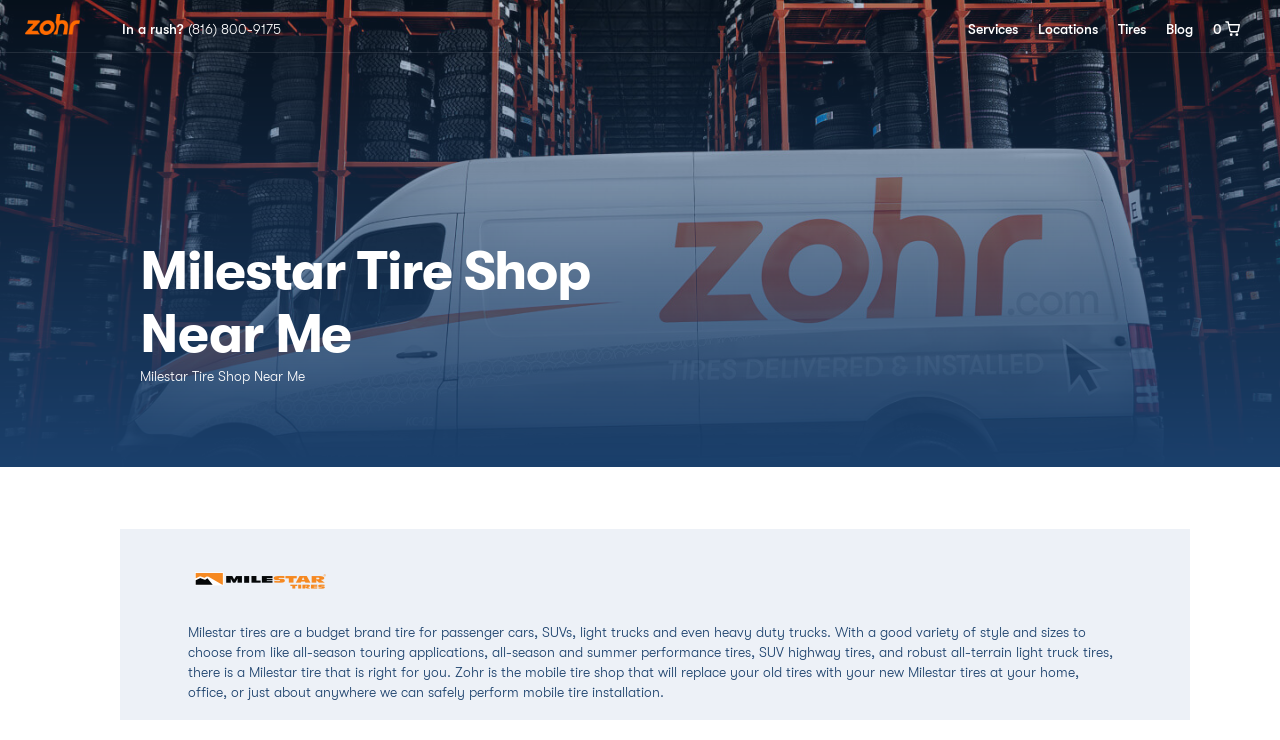

--- FILE ---
content_type: text/html; charset=utf-8
request_url: https://zohr.com/tires/milestar-tires/
body_size: 40061
content:
<!DOCTYPE html>
<html lang="en">
<head>
  <!-- Google tag (gtag.js) -->
    <script async src="https://www.googletagmanager.com/gtag/js?id=G-WHTSPMM7WL"></script>
    <script>
        window.dataLayer = window.dataLayer || [];
        function gtag(){dataLayer.push(arguments);}
        gtag('js', new Date());

        gtag('config', "G-WHTSPMM7WL");
    </script>
    <script src="//js.honeybadger.io/v1.0/honeybadger.min.js" type="text/javascript"></script>
  <script type="text/javascript">
   Honeybadger.configure({
     apiKey: 'hbp_ops4dAnujAVX4EHTBj4Vw5h4HqtP7T3N2OTy',
     environment: 'production'
   });
  </script>


<style>.async-hide { opacity: 0 !important} </style>
<script>(function(a,s,y,n,c,h,i,d,e){s.className+=' '+y;h.start=1*new Date;
h.end=i=function(){s.className=s.className.replace(RegExp(' ?'+y),'')};
(a[n]=a[n]||[]).hide=h;setTimeout(function(){i();h.end=null},c);h.timeout=c;
})(window,document.documentElement,'async-hide','dataLayer',4000,
{'G-WHTSPMM7WL':true});</script>
<script>(function(w,d,s,l,i){w[l]=w[l]||[];w[l].push({'gtm.start':
new Date().getTime(),event:'gtm.js'});var f=d.getElementsByTagName(s)[0],
j=d.createElement(s),dl=l!='dataLayer'?'&l='+l:'';j.async=true;j.src=
'https://www.googletagmanager.com/gtm.js?id='+i+dl;f.parentNode.insertBefore(j,f);
})(window,document,'script','dataLayer', "G-WHTSPMM7WL");</script>
<meta name="ahrefs-site-verification" content="1364ec8ee9a1d3cd87d339c693952da7cc701d95ac692c193dbc6a8d6abfeebe">

    <meta charset="utf-8">
  <title>Milestar Tires - Zohr</title>
  <meta name="created" content="2024-06-27 02:33:17 -0500" />
  <meta name="robots" content="index, follow" />
  
  

  <meta charset="utf-8">
  <meta content="text/html; charset=UTF-8" http-equiv="Content-Type" />
  <meta content="width=device-width, initial-scale=1.0, maximum-scale=1" name="viewport">
  <meta property="og:image" content="https://def6gq25brcrs.cloudfront.net/assets/spree/frontend/tele_tire-1bc2ae84b03ce24cdb2569fd99649bc010dd7cf92796d871f6d29283a5765a26.jpg" />
  <link href="https://zohr.com/tires/milestar-tires/" rel="canonical" />
  <link rel="icon" type="image/x-icon" href="https://def6gq25brcrs.cloudfront.net/assets/favicon-1c21aa14e548212553b1b994999bfa5533e933c18f46045adcd014217df7e7e9.png" />
  <meta name="csrf-param" content="authenticity_token" />
<meta name="csrf-token" content="7TSXrKe3xKM5q2jCrvbkJM_ohdic4QgBrpc9hz-MJGXe-kN0WRJ5WBBtgtoPxz7FKD8HPMVXowYn10WzR2atQQ" />
    <link rel="stylesheet" href="https://def6gq25brcrs.cloudfront.net/assets/spree/v2/main-cb745d17b1fab92088ab01499530314582b276e2f2eae15d4fe31f7e1da0485b.css" />
  <link rel="stylesheet" href="https://def6gq25brcrs.cloudfront.net/assets/spree/v2/main-cb745d17b1fab92088ab01499530314582b276e2f2eae15d4fe31f7e1da0485b.css" />

</head>
<body>
<!--  <noscript><iframe src="https://www.googletagmanager.com/ns.html?id=" height="0" width="0" style="display:none;visibility:hidden"></iframe></noscript>-->

<div id="hero_v2-1" class="hero_v2">      <div class="hero" style="background-image: linear-gradient(180deg, rgba(27, 64, 108, 0.25) 0%, #1B406C 100%), url(&quot;https://zohr-production.s3.amazonaws.com/alchemy_pictures/2021/01/26/08/41/50/31daaa4a-95ee-4e65-81c6-c771f89f296a/tire-brands.jpg&quot;);">
      <div class="nav " style="  ">
    <a style="display: flex; height: 25px;" href="/">
      <img class="nav__logo" src="https://def6gq25brcrs.cloudfront.net/assets/spree/shared/logo-6399c6a57888d65bcd5a08703e0ca79e59a44655de7a6cecd7e2c2a041436fe9.png" />
</a>    <div class="nav__text nav__text--bold">
      <a href="tel:8168009175" class="nav__link">
        In a rush?
        <span class="nav__text--thin">(816) 800-9175</span>
      </a>
    </div>
    <div class="nav__actions">
        <div class="nav__action">
            <div id="header_content_v2-1-nav_link_v2-1" class="nav_link_v2">    <a title="Services" data-link-target="" class="nav__link" href="/services">Services</a>
</div>
        </div>
        <div class="nav__action">
            <div id="header_content_v2-1-nav_link_v2-2" class="nav_link_v2">    <a title="Locations" data-link-target="" class="nav__link" href="/locations">Locations</a>
</div>
        </div>
        <div class="nav__action">
            <div id="header_content_v2-1-nav_link_v2-3" class="nav_link_v2">    <a title="Tires" data-link-target="" class="nav__link" href="/tires">Tires</a>
</div>
        </div>
        <div class="nav__action">
            <div id="header_content_v2-1-nav_link_v2-4" class="nav_link_v2">    <a title="Blog" data-link-target="" class="nav__link" href="/blog">Blog</a>
</div>
        </div>
      <div class="nav__action m-auto">
        <div class="link-to-cart ">
          <a class="cart" href="/cart/">
            <div class="cart__count">0</div>
            <svg xmlns="http://www.w3.org/2000/svg" width="16" height="16" viewBox="0 0 16 16" fill="none" class="cart__icon">
<path d="M6.625 15.25C7.03921 15.25 7.375 14.9142 7.375 14.5C7.375 14.0858 7.03921 13.75 6.625 13.75C6.21079 13.75 5.875 14.0858 5.875 14.5C5.875 14.9142 6.21079 15.25 6.625 15.25Z" stroke="currentColor" stroke-width="1.5" stroke-linecap="round" stroke-linejoin="round"></path>
<path d="M12.625 15.25C13.0392 15.25 13.375 14.9142 13.375 14.5C13.375 14.0858 13.0392 13.75 12.625 13.75C12.2108 13.75 11.875 14.0858 11.875 14.5C11.875 14.9142 12.2108 15.25 12.625 15.25Z" stroke="currentColor" stroke-width="1.5" stroke-linecap="round" stroke-linejoin="round"></path>
<path d="M1 1H3.25L5.275 10.3C5.34513 10.6439 5.53364 10.9523 5.80771 11.1716C6.08179 11.3909 6.42408 11.5071 6.775 11.5H12.55C12.9009 11.5071 13.2432 11.3909 13.5173 11.1716C13.7914 10.9523 13.9799 10.6439 14.05 10.3L15.25 4H4.45" stroke="currentColor" stroke-width="1.5" stroke-linecap="round" stroke-linejoin="round"></path>
</svg>

</a>        </div>
      </div>
    </div>

    <div class="nav__mobile-actions">
      <div class="nav__action">
        <div class="link-to-cart ">
          <a class="cart" href="/cart/">
            <div class="cart__count">0</div>
            <svg xmlns="http://www.w3.org/2000/svg" width="16" height="16" viewBox="0 0 16 16" fill="none" class="cart__icon">
<path d="M6.625 15.25C7.03921 15.25 7.375 14.9142 7.375 14.5C7.375 14.0858 7.03921 13.75 6.625 13.75C6.21079 13.75 5.875 14.0858 5.875 14.5C5.875 14.9142 6.21079 15.25 6.625 15.25Z" stroke="currentColor" stroke-width="1.5" stroke-linecap="round" stroke-linejoin="round"></path>
<path d="M12.625 15.25C13.0392 15.25 13.375 14.9142 13.375 14.5C13.375 14.0858 13.0392 13.75 12.625 13.75C12.2108 13.75 11.875 14.0858 11.875 14.5C11.875 14.9142 12.2108 15.25 12.625 15.25Z" stroke="currentColor" stroke-width="1.5" stroke-linecap="round" stroke-linejoin="round"></path>
<path d="M1 1H3.25L5.275 10.3C5.34513 10.6439 5.53364 10.9523 5.80771 11.1716C6.08179 11.3909 6.42408 11.5071 6.775 11.5H12.55C12.9009 11.5071 13.2432 11.3909 13.5173 11.1716C13.7914 10.9523 13.9799 10.6439 14.05 10.3L15.25 4H4.45" stroke="currentColor" stroke-width="1.5" stroke-linecap="round" stroke-linejoin="round"></path>
</svg>

</a>        </div>
      </div>
      <div class="nav__action">
        <div class="mobile-menu  " onclick="openMobileMenu()">
          <svg xmlns="http://www.w3.org/2000/svg" width="22" height="17" viewBox="0 0 22 17" fill="none" class="mobile-menu__icon">
<path d="M1 16H21M1 1H21M4.44828 8.5H21" stroke="currentColor" stroke-width="2" stroke-linecap="round"></path>
</svg>

        </div>
      </div>
    </div>

    <div class="mobile-menu__overlay mobile-menu__overlay--closed" id="mobile-menu">
      <div class="mobile-menu__nav">
        <div class="mobile-menu__nav__header">
          <img class="nav__logo" src="https://def6gq25brcrs.cloudfront.net/assets/spree/shared/logo-6399c6a57888d65bcd5a08703e0ca79e59a44655de7a6cecd7e2c2a041436fe9.png" />
          <div class="nav__text nav__text--bold">
            <a href="tel:8168009175" class="nav__link">
              In a rush?
              <span class="nav__text--thin">(816) 800-9175</span>
            </a>
          </div>
          <div class="nav__mobile-actions">
            <div class="nav__action">
              <div class="link-to-cart">
                <a class="cart" href="/cart/">
                  <div class="cart__count">0</div>
                  <svg xmlns="http://www.w3.org/2000/svg" width="16" height="16" viewBox="0 0 16 16" fill="none" class="cart__icon">
<path d="M6.625 15.25C7.03921 15.25 7.375 14.9142 7.375 14.5C7.375 14.0858 7.03921 13.75 6.625 13.75C6.21079 13.75 5.875 14.0858 5.875 14.5C5.875 14.9142 6.21079 15.25 6.625 15.25Z" stroke="currentColor" stroke-width="1.5" stroke-linecap="round" stroke-linejoin="round"></path>
<path d="M12.625 15.25C13.0392 15.25 13.375 14.9142 13.375 14.5C13.375 14.0858 13.0392 13.75 12.625 13.75C12.2108 13.75 11.875 14.0858 11.875 14.5C11.875 14.9142 12.2108 15.25 12.625 15.25Z" stroke="currentColor" stroke-width="1.5" stroke-linecap="round" stroke-linejoin="round"></path>
<path d="M1 1H3.25L5.275 10.3C5.34513 10.6439 5.53364 10.9523 5.80771 11.1716C6.08179 11.3909 6.42408 11.5071 6.775 11.5H12.55C12.9009 11.5071 13.2432 11.3909 13.5173 11.1716C13.7914 10.9523 13.9799 10.6439 14.05 10.3L15.25 4H4.45" stroke="currentColor" stroke-width="1.5" stroke-linecap="round" stroke-linejoin="round"></path>
</svg>

</a>              </div>
            </div>

            <div class="nav__action">
              <div class="mobile-menu" onclick="closeMobileMenu()">
                <svg xmlns="http://www.w3.org/2000/svg" width="18" height="18" viewBox="0 0 18 18" fill="none" class="mobile-menu__icon mobile-menu__icon--close">
<path d="M1.92889 2L16.071 16.1421" stroke="currentColor" stroke-width="2" stroke-linecap="round"></path>
<path d="M1.92889 16.1421L16.071 1.99995" stroke="currentColor" stroke-width="2" stroke-linecap="round"></path>
</svg>

              </div>
            </div>
          </div>
        </div>

          <div class="mobile-menu__list-item">
              <div id="header_content_v2-1-nav_link_v2-1" class="nav_link_v2">    <a title="Services" data-link-target="" class="nav__link" href="/services">Services</a>
</div>
          </div>
          <div class="mobile-menu__list-item">
              <div id="header_content_v2-1-nav_link_v2-2" class="nav_link_v2">    <a title="Locations" data-link-target="" class="nav__link" href="/locations">Locations</a>
</div>
          </div>
          <div class="mobile-menu__list-item">
              <div id="header_content_v2-1-nav_link_v2-3" class="nav_link_v2">    <a title="Tires" data-link-target="" class="nav__link" href="/tires">Tires</a>
</div>
          </div>
          <div class="mobile-menu__list-item">
              <div id="header_content_v2-1-nav_link_v2-4" class="nav_link_v2">    <a title="Blog" data-link-target="" class="nav__link" href="/blog">Blog</a>
</div>
          </div>

        <div class="mobile-menu__footer">
        </div>
      </div>
    </div>

    <script>
      function openMobileMenu() {
        document.getElementById('mobile-menu').classList.remove('mobile-menu__overlay--closed');
        document.body.classList.add('hide-overflow');
      }

      function closeMobileMenu() {
        document.getElementById('mobile-menu').classList.add('mobile-menu__overlay--closed');
        document.body.classList.remove('hide-overflow');
      }
    </script>
  </div>



    <div class="hero__content">
      <h1 class="heading-primary">
        Milestar Tire Shop Near Me
      </h1>
      <div class="hero__text">
        Milestar Tire Shop Near Me
      </div>
    </div>
  </div>

</div>  <div class="content-wrapper tire-brand-description">
    <div class="tire-brand-description__content">
      <div class="tire-brand-description__logo">
        <img class="align-baseline" src="https://def6gq25brcrs.cloudfront.net/assets/spree/frontend/tire_brands/milestar-4b1f4308d7e5f953d94a068699304ab39dd2ca99c37e0e0e59467bfe96675713.png" />
      </div>
      <div class="tire-brand-description__text">
        Milestar tires are a budget brand tire for passenger cars, SUVs, light trucks and even heavy duty trucks. With a good variety of style and sizes to choose from like all-season touring applications, all-season and summer performance tires, SUV highway tires, and robust all-terrain light truck tires, there is a Milestar tire that is right for you. Zohr is the mobile tire shop that will replace your old tires with your new Milestar tires at your home, office, or just about anywhere we can safely perform mobile tire installation.
      </div>
    </div>
  </div>
  <div id="tire_models_v2-3" class="tire_models_v2">    <div class="content-wrapper tire-models">
      <div class="tire-models__title">
        <h2 class="heading-secondary">
          Our Milestar Tire Models
        </h2>
      </div>
      <div class="tire-models__categories">
          <div class="accordion">
            <div class="accordion__title js-accordion">
              <h4 class="heading-4">Passenger tires</h4>
              <svg xmlns="http://www.w3.org/2000/svg" width="16" height="9" viewBox="0 0 16 9" fill="none" class="accordion__chevron accordion__chevron--up">
<path d="M15 8L8 0.999999L1 8" stroke="currentColor" stroke-width="2" stroke-linecap="round" stroke-linejoin="round"></path>
</svg>

              <svg xmlns="http://www.w3.org/2000/svg" width="16" height="9" viewBox="0 0 16 9" fill="none" class="accordion__chevron accordion__chevron--down">
<path d="M1 1L8 8L15 1" stroke="currentColor" stroke-width="2" stroke-linecap="round" stroke-linejoin="round"></path>
</svg>

            </div>
            <div class="accordion__list">
                <div class="accordion-category">
                  <div class="accordion-category__title">
                    <h5 class="heading-5"></h5>
                  </div>
                  <div class="accordion-category__list">
                      <a class="accordion-category__list-item" title="Milestar BS622" href="/tires/milestar-tires/milestar-bs622/">BS622</a>
                      <a class="accordion-category__list-item" title="Milestar BS629" href="/tires/milestar-tires/milestar-bs629/">BS629</a>
                      <a class="accordion-category__list-item" title="Milestar Patagonia AT Pro LT" href="/tires/milestar-tires/milestar-patagonia-at-pro-lt/">Patagonia AT Pro LT</a>
                  </div>
                </div>
                <div class="accordion-category">
                  <div class="accordion-category__title">
                    <h5 class="heading-5">All Season/Touring</h5>
                  </div>
                  <div class="accordion-category__list">
                      <a class="accordion-category__list-item" title="Milestar BD755" href="/tires/milestar-tires/milestar-bd755/">BD755</a>
                      <a class="accordion-category__list-item" title="Milestar BS621" href="/tires/milestar-tires/milestar-bs621/">BS621</a>
                      <a class="accordion-category__list-item" title="Milestar Grantland AP" href="/tires/milestar-tires/milestar-grantland-ap/">Grantland AP</a>
                      <a class="accordion-category__list-item" title="Milestar Patagonia A/TW" href="/tires/milestar-tires/milestar-patagonia-a-tw/">Patagonia A/TW</a>
                  </div>
                </div>
                <div class="accordion-category">
                  <div class="accordion-category__title">
                    <h5 class="heading-5">All Season/Touring All Terrain</h5>
                  </div>
                  <div class="accordion-category__list">
                      <a class="accordion-category__list-item" title="Milestar Grantland AT" href="/tires/milestar-tires/milestar-grantland-at/">Grantland AT</a>
                      <a class="accordion-category__list-item" title="Milestar Patagonia A/T Pro AT All Terrain" href="/tires/milestar-tires/milestar-patagonia-a-t-pro-at-all-terrain/">Patagonia A/T Pro AT All Terrain</a>
                      <a class="accordion-category__list-item" title="Milestar Patagonia AT Pro" href="/tires/milestar-tires/milestar-patagonia-at-pro/">Patagonia AT Pro</a>
                      <a class="accordion-category__list-item" title="Milestar Patagonia ATR" href="/tires/milestar-tires/milestar-patagonia-atr/">Patagonia ATR</a>
                      <a class="accordion-category__list-item" title="Milestar Patagonia X/T" href="/tires/milestar-tires/milestar-patagonia-x-t/">Patagonia X/T</a>
                      <a class="accordion-category__list-item" title="Milestar Patagonia XT" href="/tires/milestar-tires/milestar-patagonia-xt/">Patagonia XT</a>
                      <a class="accordion-category__list-item" title="Milestar SL369" href="/tires/milestar-tires/milestar-sl369/">SL369</a>
                  </div>
                </div>
                <div class="accordion-category">
                  <div class="accordion-category__title">
                    <h5 class="heading-5">All Season/Touring Highway Tread</h5>
                  </div>
                  <div class="accordion-category__list">
                      <a class="accordion-category__list-item" title="Milestar Grantland HT" href="/tires/milestar-tires/milestar-grantland-ht/">Grantland HT</a>
                      <a class="accordion-category__list-item" title="Milestar Patagonia H/T" href="/tires/milestar-tires/milestar-patagonia-h-t/">Patagonia H/T</a>
                      <a class="accordion-category__list-item" title="Milestar Patagonia HT" href="/tires/milestar-tires/milestar-patagonia-ht/">Patagonia HT</a>
                  </div>
                </div>
                <div class="accordion-category">
                  <div class="accordion-category__title">
                    <h5 class="heading-5">All Season/Touring Passenger</h5>
                  </div>
                  <div class="accordion-category__list">
                      <a class="accordion-category__list-item" title="Milestar Grantland" href="/tires/milestar-tires/milestar-grantland/">Grantland</a>
                      <a class="accordion-category__list-item" title="Milestar MS70" href="/tires/milestar-tires/milestar-ms70/">MS70</a>
                      <a class="accordion-category__list-item" title="Milestar MS732" href="/tires/milestar-tires/milestar-ms732/">MS732</a>
                      <a class="accordion-category__list-item" title="Milestar MS75" href="/tires/milestar-tires/milestar-ms75/">MS75</a>
                      <a class="accordion-category__list-item" title="Milestar MS775 Touring SLE" href="/tires/milestar-tires/milestar-ms775-touring-sle/">MS775 Touring SLE</a>
                      <a class="accordion-category__list-item" title="Milestar Streetsteel" href="/tires/milestar-tires/milestar-streetsteel/">Streetsteel</a>
                  </div>
                </div>
                <div class="accordion-category">
                  <div class="accordion-category__title">
                    <h5 class="heading-5">High Performance All Season</h5>
                  </div>
                  <div class="accordion-category__list">
                      <a class="accordion-category__list-item" title="Milestar Weatherguard AS710 Sport" href="/tires/milestar-tires/milestar-weatherguard-as710-sport/">Weatherguard AS710 Sport</a>
                      <a class="accordion-category__list-item" title="Milestar Weatherguard AW365" href="/tires/milestar-tires/milestar-weatherguard-aw365/">Weatherguard AW365</a>
                  </div>
                </div>
                <div class="accordion-category">
                  <div class="accordion-category__title">
                    <h5 class="heading-5">High Performance Highway Tread</h5>
                  </div>
                  <div class="accordion-category__list">
                      <a class="accordion-category__list-item" title="Milestar SU307" href="/tires/milestar-tires/milestar-su307/">SU307</a>
                  </div>
                </div>
                <div class="accordion-category">
                  <div class="accordion-category__title">
                    <h5 class="heading-5">High Performance Passenger</h5>
                  </div>
                  <div class="accordion-category__list">
                      <a class="accordion-category__list-item" title="Milestar M665" href="/tires/milestar-tires/milestar-m665/">M665</a>
                  </div>
                </div>
                <div class="accordion-category">
                  <div class="accordion-category__title">
                    <h5 class="heading-5">Mud Terrain</h5>
                  </div>
                  <div class="accordion-category__list">
                      <a class="accordion-category__list-item" title="Milestar Patagonia MT 2" href="/tires/milestar-tires/milestar-patagonia-mt-2/">Patagonia MT 2</a>
                  </div>
                </div>
                <div class="accordion-category">
                  <div class="accordion-category__title">
                    <h5 class="heading-5">Ultra High Performance Passenger</h5>
                  </div>
                  <div class="accordion-category__list">
                      <a class="accordion-category__list-item" title="Milestar Interceptor AS810" href="/tires/milestar-tires/milestar-interceptor-as810/">Interceptor AS810</a>
                      <a class="accordion-category__list-item" title="Milestar MS932 Sport" href="/tires/milestar-tires/milestar-ms932-sport/">MS932 Sport</a>
                      <a class="accordion-category__list-item" title="Milestar MS932 XP Plus" href="/tires/milestar-tires/milestar-ms932-xp-plus/">MS932 XP Plus</a>
                      <a class="accordion-category__list-item" title="Milestar MS932XP" href="/tires/milestar-tires/milestar-ms932xp/">MS932XP</a>
                      <a class="accordion-category__list-item" title="Milestar MS932XP+" href="/tires/milestar-tires/milestar-ms932xp-11-24049006/">MS932XP+</a>
                  </div>
                </div>
            </div>
          </div>
          <div class="accordion">
            <div class="accordion__title js-accordion">
              <h4 class="heading-4">Light Truck tires</h4>
              <svg xmlns="http://www.w3.org/2000/svg" width="16" height="9" viewBox="0 0 16 9" fill="none" class="accordion__chevron accordion__chevron--up">
<path d="M15 8L8 0.999999L1 8" stroke="currentColor" stroke-width="2" stroke-linecap="round" stroke-linejoin="round"></path>
</svg>

              <svg xmlns="http://www.w3.org/2000/svg" width="16" height="9" viewBox="0 0 16 9" fill="none" class="accordion__chevron accordion__chevron--down">
<path d="M1 1L8 8L15 1" stroke="currentColor" stroke-width="2" stroke-linecap="round" stroke-linejoin="round"></path>
</svg>

            </div>
            <div class="accordion__list">
                <div class="accordion-category">
                  <div class="accordion-category__title">
                    <h5 class="heading-5"></h5>
                  </div>
                  <div class="accordion-category__list">
                      <a class="accordion-category__list-item" title="Milestar Patagonia AT R" href="/tires/milestar-tires/milestar-patagonia-at-r/">Patagonia AT R</a>
                      <a class="accordion-category__list-item" title="Milestar Steelpro MS597S" href="/tires/milestar-tires/milestar-steelpro-ms597s/">Steelpro MS597S</a>
                  </div>
                </div>
                <div class="accordion-category">
                  <div class="accordion-category__title">
                    <h5 class="heading-5">All Terrain</h5>
                  </div>
                  <div class="accordion-category__list">
                      <a class="accordion-category__list-item" title="Milestar CR857 Radial AT" href="/tires/milestar-tires/milestar-cr857-radial-at/">CR857 Radial AT</a>
                      <a class="accordion-category__list-item" title="Milestar Patagonia A/T" href="/tires/milestar-tires/milestar-patagonia-a-t/">Patagonia A/T</a>
                      <a class="accordion-category__list-item" title="Milestar Patagonia A/T Pro" href="/tires/milestar-tires/milestar-patagonia-a-t-pro/">Patagonia A/T Pro</a>
                      <a class="accordion-category__list-item" title="Milestar Patagonia A/TR" href="/tires/milestar-tires/milestar-patagonia-a-tr/">Patagonia A/TR</a>
                      <a class="accordion-category__list-item" title="Milestar Patagonia All Terrain" href="/tires/milestar-tires/milestar-patagonia-all-terrain/">Patagonia All Terrain</a>
                  </div>
                </div>
                <div class="accordion-category">
                  <div class="accordion-category__title">
                    <h5 class="heading-5">Highway Tread</h5>
                  </div>
                  <div class="accordion-category__list">
                      <a class="accordion-category__list-item" title="Milestar MS597S" href="/tires/milestar-tires/milestar-ms597s/">MS597S</a>
                      <a class="accordion-category__list-item" title="Milestar SL309" href="/tires/milestar-tires/milestar-sl309/">SL309</a>
                      <a class="accordion-category__list-item" title="Milestar SteelPro MS597" href="/tires/milestar-tires/milestar-steelpro-ms597/">SteelPro MS597</a>
                  </div>
                </div>
                <div class="accordion-category">
                  <div class="accordion-category__title">
                    <h5 class="heading-5">Mud Terrain</h5>
                  </div>
                  <div class="accordion-category__list">
                      <a class="accordion-category__list-item" title="Milestar Patagonia M/T" href="/tires/milestar-tires/milestar-patagonia-m-t/">Patagonia M/T</a>
                      <a class="accordion-category__list-item" title="Milestar Patagonia M/T-02" href="/tires/milestar-tires/milestar-patagonia-m-t-02/">Patagonia M/T-02</a>
                      <a class="accordion-category__list-item" title="Milestar Patagonia MT" href="/tires/milestar-tires/milestar-patagonia-mt/">Patagonia MT</a>
                  </div>
                </div>
            </div>
          </div>
          <div class="accordion">
            <div class="accordion__title js-accordion">
              <h4 class="heading-4">Medium/Heavy Truck tires</h4>
              <svg xmlns="http://www.w3.org/2000/svg" width="16" height="9" viewBox="0 0 16 9" fill="none" class="accordion__chevron accordion__chevron--up">
<path d="M15 8L8 0.999999L1 8" stroke="currentColor" stroke-width="2" stroke-linecap="round" stroke-linejoin="round"></path>
</svg>

              <svg xmlns="http://www.w3.org/2000/svg" width="16" height="9" viewBox="0 0 16 9" fill="none" class="accordion__chevron accordion__chevron--down">
<path d="M1 1L8 8L15 1" stroke="currentColor" stroke-width="2" stroke-linecap="round" stroke-linejoin="round"></path>
</svg>

            </div>
            <div class="accordion__list">
            </div>
          </div>
      </div>
    </div>
</div>  <div id="services_v2-4" class="services_v2">    <div class="content-wrapper services services--bottom-border">
        <h2 class="heading-secondary services__title">
            Our Milestar Tire Services
        </h2>
          <div id="services_v2-4-service_item_v2-1" class="service_item_v2">      <a href="/services/tire-replacement/" class="service__link">
      <div class="service">
          <div class="service__number">01</div>
        <div class="service__content">
          <div class="service__title">
              Milestar Tire Replacement
          </div>
          <div class="service__text">
            Choose your new tires, schedule your appointment, and one of our technicians will come to your location and safely install them.
          </div>
        </div>
      </div>
      </a>
</div>


          <div id="services_v2-4-service_item_v2-2" class="service_item_v2">      <a href="/services/tire-replacement/" class="service__link">
      <div class="service">
          <div class="service__number">02</div>
        <div class="service__content">
          <div class="service__title">
              Milestar Tire Installation
          </div>
          <div class="service__text">
            Already have your new tires? We mount and balance all types of tires including low-profile, run-flat, and light truck tires.
          </div>
        </div>
      </div>
      </a>
</div>


          <div id="services_v2-4-service_item_v2-3" class="service_item_v2">      <a href="/services/flat-tire-repair/" class="service__link">
      <div class="service">
          <div class="service__number">03</div>
        <div class="service__content">
          <div class="service__title">
              Milestar Flat Tire Repair
          </div>
          <div class="service__text">
            We’ll patch and plug a punctured tire at your location for a permanent repair that will outlast the tire.
          </div>
        </div>
      </div>
      </a>
</div>


          <div id="services_v2-4-service_item_v2-4" class="service_item_v2">      <a href="/services/tire-rotation/" class="service__link">
      <div class="service">
          <div class="service__number">04</div>
        <div class="service__content">
          <div class="service__title">
              Milestar Tire Rotation
          </div>
          <div class="service__text">
            Recommended every 7,500 miles or 6 months, we’ll come to you and rotate your tires to maximize their tread life.
          </div>
        </div>
      </div>
      </a>
</div>


          <div id="services_v2-4-service_item_v2-5" class="service_item_v2">      <a href="/services/tire-pressure-monitoring-system/" class="service__link">
      <div class="service">
          <div class="service__number">05</div>
        <div class="service__content">
          <div class="service__title">
              Milestar TPMS Service
          </div>
          <div class="service__text">
            We can keep you safe on the road and properly rebuild or replace your TPMS sensors.
          </div>
        </div>
      </div>
      </a>
</div>


    </div>
</div>  <div id="footer_content_v2-1" class="footer_content_v2">    <div class="content-padding-wrapper footer">
      <div class="footer__section footer__section--tab-full">
        <img class="footer__logo" src="https://def6gq25brcrs.cloudfront.net/assets/spree/shared/logo-6399c6a57888d65bcd5a08703e0ca79e59a44655de7a6cecd7e2c2a041436fe9.png" />
      </div>

          <div id="footer_content_v2-1-footer_section_v2-1" class="footer__section">    <h4 class="footer__section__title">About</h4>
    <ul class="footer__section__list">
          <li id="footer_content_v2-1-footer_section_v2-1-footer_link_v2-1" class="footer__section__list-item">    <a title="About" data-link-target="" href="/about">About</a>
</li>
          <li id="footer_content_v2-1-footer_section_v2-1-footer_link_v2-2" class="footer__section__list-item">    <a title="Reviews" data-link-target="" href="/reviews/">Reviews</a>
</li>
          <li id="footer_content_v2-1-footer_section_v2-1-footer_link_v2-3" class="footer__section__list-item">    <a title="Blog" data-link-target="" href="/blog">Blog</a>
</li>
          <li id="footer_content_v2-1-footer_section_v2-1-footer_link_v2-5" class="footer__section__list-item">    <a title="FAQ" data-link-target="" href="/faq">FAQ</a>
</li>
          <li id="footer_content_v2-1-footer_section_v2-1-footer_link_v2-6" class="footer__section__list-item">    <a title="Careers" data-link-target="" href="/careers/">Careers</a>
</li>
          <li id="footer_content_v2-1-footer_section_v2-1-footer_link_v2-7" class="footer__section__list-item">    <a title="Contact" data-link-target="" href="/contact/">Contact</a>
</li>
    </ul>
</div>
          <div id="footer_content_v2-1-footer_section_v2-2" class="footer__section">    <h4 class="footer__section__title">Services</h4>
    <ul class="footer__section__list">
          <li id="footer_content_v2-1-footer_section_v2-2-footer_link_v2-1" class="footer__section__list-item">    <a title="Tire Replacement" data-link-target="" href="/services/tire-installation-customer-supplied/">Tire Replacement</a>
</li>
          <li id="footer_content_v2-1-footer_section_v2-2-footer_link_v2-2" class="footer__section__list-item">    <a title="Tire Installation" data-link-target="" href="/services/tire-replacement/">Tire Installation</a>
</li>
          <li id="footer_content_v2-1-footer_section_v2-2-footer_link_v2-3" class="footer__section__list-item">    <a title="Flat Tire Repair" data-link-target="" href="/services/flat-tire-repair/">Flat Tire Repair</a>
</li>
          <li id="footer_content_v2-1-footer_section_v2-2-footer_link_v2-4" class="footer__section__list-item">    <a title="Tire Rotation" data-link-target="" href="/services/tire-rotation/">Tire Rotation</a>
</li>
          <li id="footer_content_v2-1-footer_section_v2-2-footer_link_v2-5" class="footer__section__list-item">    <a title="TPMS Services" data-link-target="" href="/services/tire-pressure-monitoring-system/">TPMS Services</a>
</li>
          <li id="footer_content_v2-1-footer_section_v2-2-footer_link_v2-6" class="footer__section__list-item">    <a title="Fleet Services" data-link-target="" href="/services/fleet-services/">Fleet Services</a>
</li>
    </ul>
</div>
          <div id="footer_content_v2-1-footer_section_v2-3" class="footer__section">    <h4 class="footer__section__title">Locations</h4>
    <ul class="footer__section__list">
          <li id="footer_content_v2-1-footer_section_v2-3-footer_link_v2-1" class="footer__section__list-item">    <a title="Dallas" data-link-target="" href="/locations/dallas/">Dallas</a>
</li>
          <li id="footer_content_v2-1-footer_section_v2-3-footer_link_v2-2" class="footer__section__list-item">    <a title="Fort Worth" data-link-target="" href="/locations/fort-worth/">Fort Worth</a>
</li>
          <li id="footer_content_v2-1-footer_section_v2-3-footer_link_v2-3" class="footer__section__list-item">    <a title="Houston" data-link-target="" href="/locations/houston/">Houston</a>
</li>
          <li id="footer_content_v2-1-footer_section_v2-3-footer_link_v2-4" class="footer__section__list-item">    <a title="Kansas City" data-link-target="" href="/locations/kansas-city-kansas/">Kansas City</a>
</li>
          <li id="footer_content_v2-1-footer_section_v2-3-footer_link_v2-5" class="footer__section__list-item">    <a title="See all locations" data-link-target="" href="/locations">See all locations</a>
</li>
    </ul>
</div>
          <div id="footer_content_v2-1-footer_section_v2-4" class="footer__section">    <h4 class="footer__section__title">Tire Brands</h4>
    <ul class="footer__section__list">
          <li id="footer_content_v2-1-footer_section_v2-4-footer_link_v2-1" class="footer__section__list-item">    <a title="Bridgestone" data-link-target="" href="/tires/bridgestone-tires/">Bridgestone</a>
</li>
          <li id="footer_content_v2-1-footer_section_v2-4-footer_link_v2-2" class="footer__section__list-item">    <a title="Continental" data-link-target="" href="/tires/continental-tires/">Continental</a>
</li>
          <li id="footer_content_v2-1-footer_section_v2-4-footer_link_v2-3" class="footer__section__list-item">    <a title="Pirelli" data-link-target="" href="/tires/pirelli-tires/">Pirelli</a>
</li>
          <li id="footer_content_v2-1-footer_section_v2-4-footer_link_v2-4" class="footer__section__list-item">    <a title="Dunlop" data-link-target="" href="/tires/dunlop-tires/">Dunlop</a>
</li>
          <li id="footer_content_v2-1-footer_section_v2-4-footer_link_v2-5" class="footer__section__list-item">    <a title="Goodyear" data-link-target="" href="/tires/goodyear-tires/">Goodyear</a>
</li>
          <li id="footer_content_v2-1-footer_section_v2-4-footer_link_v2-6" class="footer__section__list-item">    <a title="Firestone" data-link-target="" href="/tires/firestone-tires/">Firestone</a>
</li>
          <li id="footer_content_v2-1-footer_section_v2-4-footer_link_v2-7" class="footer__section__list-item">    <a title="Hankook" data-link-target="" href="/tires/hankook-tires/">Hankook</a>
</li>
          <li id="footer_content_v2-1-footer_section_v2-4-footer_link_v2-8" class="footer__section__list-item">    <a title="Yokohama" data-link-target="" href="/tires/yokohama-tires/">Yokohama</a>
</li>
          <li id="footer_content_v2-1-footer_section_v2-4-footer_link_v2-9" class="footer__section__list-item">    <a title="BFGoodrich" data-link-target="" href="/tires/bfgoodrich-tires/">BFGoodrich</a>
</li>
          <li id="footer_content_v2-1-footer_section_v2-4-footer_link_v2-10" class="footer__section__list-item">    <a title="See all tires" data-link-target="" href="/tires">See all tires</a>
</li>
    </ul>
</div>
          <div id="footer_content_v2-1-footer_section_v2-5" class="footer__section">    <h4 class="footer__section__title">Legal</h4>
    <ul class="footer__section__list">
          <li id="footer_content_v2-1-footer_section_v2-5-footer_link_v2-1" class="footer__section__list-item">    <a title="Privacy Policy" data-link-target="" href="/privacy-policy">Privacy Policy</a>
</li>
          <li id="footer_content_v2-1-footer_section_v2-5-footer_link_v2-2" class="footer__section__list-item">    <a title="Terms of Use" data-link-target="" href="/terms-of-use">Terms of Use</a>
</li>
          <li id="footer_content_v2-1-footer_section_v2-5-footer_link_v2-3" class="footer__section__list-item">    <a title="Road Hazard Warranty" data-link-target="" href="/road-hazard-warranty-coverage">Road Hazard Warranty</a>
</li>
    </ul>
</div>

      <div class="footer__section footer__section--tab-full footer__contact">
        <div class="footer__social">
          <h4 class="footer__section__title">Social Media</h4>
          <div class="footer__social-icons">
            <a target="_blank" href="https://facebook.com/zohr" class="footer__social-icon"><i class='fa fa-fw fa-facebook'></i></a>
            <a target="_blank" href="https://twitter.com/getzohr" class="footer__social-icon"><i class='fa fa-fw fa-twitter'></i></a>
            <a target='_blank' href="https://www.yelp.com/biz/zohr-mobile-tire-service-kansas-city" class="footer__social-icon"><i class='fa fa-fw fa-yelp'></i></a>
            <a target="_blank" href="https://instagram.com/getzohr" class="footer__social-icon"><i class='fa fa-fw fa-instagram'></i></a>
          </div>
        </div>
        <div class="footer__support">
          <h4 class="footer__section__title">Customer support:</h4>
          <div class="footer__support__number">
            <a href="tel:8168009175">
              (816) 800-9175
            </a>
          </div>
        </div>
      </div>
    </div>
</div>






<div id="modal-root"></div>
<script src="https://def6gq25brcrs.cloudfront.net/packs/application-ed8ecd121a96e2c4b357.js"></script>
<script src="https://def6gq25brcrs.cloudfront.net/assets/application-7ef4b76cca9499528feed46e525ea983c36d4ffd7db7adf9e6d9331f3598089b.js"></script>
<link rel="stylesheet" href="https://def6gq25brcrs.cloudfront.net/assets/spree/frontend/all-be0d70fa2cffea7bd8cc8682f00b3cd3fdfe38413574af840c149ab99d2e12cb.css" />
<script src="https://def6gq25brcrs.cloudfront.net/assets/spree/frontend/all-4271293c9de31df9d836a75b33e8c24bb6b92e7bf85aaed6e663b96881a5ce98.js" defer="defer"></script>

  <script async>
    (function(h,o,t,j,a,r){
      h.hj=h.hj||function(){(h.hj.q=h.hj.q||[]).push(arguments)};
      h._hjSettings={hjid:1152484,hjsv:6};
      a=o.getElementsByTagName('head')[0];
      r=o.createElement('script');r.async=1;
      r.src=t+h._hjSettings.hjid+j+h._hjSettings.hjsv;
      a.appendChild(r);
    })(window,document,'https://static.hotjar.com/c/hotjar-','.js?sv=');
  </script>
  <script type="text/javascript">
   window.heap=window.heap||[],heap.load=function(e,t){window.heap.appid=e,window.heap.config=t=t||{};var r=t.forceSSL||"https:"===document.location.protocol,a=document.createElement("script");a.type="text/javascript",a.async=!0,a.src=(r?"https:":"http:")+"//cdn.heapanalytics.com/js/heap-"+e+".js";var n=document.getElementsByTagName("script")[0];n.parentNode.insertBefore(a,n);for(var o=function(e){return function(){heap.push([e].concat(Array.prototype.slice.call(arguments,0)))}},p=["addEventProperties","addUserProperties","clearEventProperties","identify","resetIdentity","removeEventProperty","setEventProperties","track","unsetEventProperty"],c=0;c<p.length;c++)heap[p[c]]=o(p[c])};
     heap.load("157642382");
  </script>


</body>
</html>


--- FILE ---
content_type: text/css
request_url: https://def6gq25brcrs.cloudfront.net/assets/spree/v2/main-cb745d17b1fab92088ab01499530314582b276e2f2eae15d4fe31f7e1da0485b.css
body_size: 19349
content:
/*!
 *  Font Awesome 4.7.0 by @davegandy - http://fontawesome.io - @fontawesome
 *  License - http://fontawesome.io/license (Font: SIL OFL 1.1, CSS: MIT License)
 */
/* FONT PATH
 * -------------------------- */
@font-face {
  font-family: 'FontAwesome';
  src: url("https://def6gq25brcrs.cloudfront.net/assets/fontawesome-webfont-ab48303af338f909f2b00197930617e78757aa05fe25a2e4c2b79743aef3d252.eot");
  src: url("https://def6gq25brcrs.cloudfront.net/assets/fontawesome-webfont-ab48303af338f909f2b00197930617e78757aa05fe25a2e4c2b79743aef3d252.eot?#iefix") format("embedded-opentype"), url("https://def6gq25brcrs.cloudfront.net/assets/fontawesome-webfont-38af9ab8e8340ebba0182e7f6c9ec81038a1fcc162de3393a51bbb9a4153259d.woff2") format("woff2"), url("https://def6gq25brcrs.cloudfront.net/assets/fontawesome-webfont-a59f843b55ac195f9f654415c4b63d7936df8d3b8ff70e6a5798007bbcc0733a.woff") format("woff"), url("https://def6gq25brcrs.cloudfront.net/assets/fontawesome-webfont-bfd12acc5442a32d63b289c2466d1ae5d13bb2c4be76703b28e25ade7f602532.ttf") format("truetype"), url("https://def6gq25brcrs.cloudfront.net/assets/fontawesome-webfont-943c0380c1e1c7d9e167602b295fbafb8dd6c65cc0bab582edd83a01b08ed44f.svg#fontawesomeregular") format("svg");
  font-weight: normal;
  font-style: normal;
}

/* line 19, vendor/bundle/ruby/3.2.0/gems/font-awesome-rails-4.7.0.8/app/assets/stylesheets/font-awesome.css.erb */
.fa {
  display: inline-block;
  font: normal normal normal 14px/1 FontAwesome;
  font-size: inherit;
  text-rendering: auto;
  -webkit-font-smoothing: antialiased;
  -moz-osx-font-smoothing: grayscale;
}

/* makes the font 33% larger relative to the icon container */
/* line 28, vendor/bundle/ruby/3.2.0/gems/font-awesome-rails-4.7.0.8/app/assets/stylesheets/font-awesome.css.erb */
.fa-lg {
  font-size: 1.33333333em;
  line-height: 0.75em;
  vertical-align: -15%;
}

/* line 33, vendor/bundle/ruby/3.2.0/gems/font-awesome-rails-4.7.0.8/app/assets/stylesheets/font-awesome.css.erb */
.fa-2x {
  font-size: 2em;
}

/* line 36, vendor/bundle/ruby/3.2.0/gems/font-awesome-rails-4.7.0.8/app/assets/stylesheets/font-awesome.css.erb */
.fa-3x {
  font-size: 3em;
}

/* line 39, vendor/bundle/ruby/3.2.0/gems/font-awesome-rails-4.7.0.8/app/assets/stylesheets/font-awesome.css.erb */
.fa-4x {
  font-size: 4em;
}

/* line 42, vendor/bundle/ruby/3.2.0/gems/font-awesome-rails-4.7.0.8/app/assets/stylesheets/font-awesome.css.erb */
.fa-5x {
  font-size: 5em;
}

/* line 45, vendor/bundle/ruby/3.2.0/gems/font-awesome-rails-4.7.0.8/app/assets/stylesheets/font-awesome.css.erb */
.fa-fw {
  width: 1.28571429em;
  text-align: center;
}

/* line 49, vendor/bundle/ruby/3.2.0/gems/font-awesome-rails-4.7.0.8/app/assets/stylesheets/font-awesome.css.erb */
.fa-ul {
  padding-left: 0;
  margin-left: 2.14285714em;
  list-style-type: none;
}

/* line 54, vendor/bundle/ruby/3.2.0/gems/font-awesome-rails-4.7.0.8/app/assets/stylesheets/font-awesome.css.erb */
.fa-ul > li {
  position: relative;
}

/* line 57, vendor/bundle/ruby/3.2.0/gems/font-awesome-rails-4.7.0.8/app/assets/stylesheets/font-awesome.css.erb */
.fa-li {
  position: absolute;
  left: -2.14285714em;
  width: 2.14285714em;
  top: 0.14285714em;
  text-align: center;
}

/* line 64, vendor/bundle/ruby/3.2.0/gems/font-awesome-rails-4.7.0.8/app/assets/stylesheets/font-awesome.css.erb */
.fa-li.fa-lg {
  left: -1.85714286em;
}

/* line 67, vendor/bundle/ruby/3.2.0/gems/font-awesome-rails-4.7.0.8/app/assets/stylesheets/font-awesome.css.erb */
.fa-border {
  padding: .2em .25em .15em;
  border: solid 0.08em #eeeeee;
  border-radius: .1em;
}

/* line 72, vendor/bundle/ruby/3.2.0/gems/font-awesome-rails-4.7.0.8/app/assets/stylesheets/font-awesome.css.erb */
.fa-pull-left {
  float: left;
}

/* line 75, vendor/bundle/ruby/3.2.0/gems/font-awesome-rails-4.7.0.8/app/assets/stylesheets/font-awesome.css.erb */
.fa-pull-right {
  float: right;
}

/* line 78, vendor/bundle/ruby/3.2.0/gems/font-awesome-rails-4.7.0.8/app/assets/stylesheets/font-awesome.css.erb */
.fa.fa-pull-left {
  margin-right: .3em;
}

/* line 81, vendor/bundle/ruby/3.2.0/gems/font-awesome-rails-4.7.0.8/app/assets/stylesheets/font-awesome.css.erb */
.fa.fa-pull-right {
  margin-left: .3em;
}

/* Deprecated as of 4.4.0 */
/* line 85, vendor/bundle/ruby/3.2.0/gems/font-awesome-rails-4.7.0.8/app/assets/stylesheets/font-awesome.css.erb */
.pull-right {
  float: right;
}

/* line 88, vendor/bundle/ruby/3.2.0/gems/font-awesome-rails-4.7.0.8/app/assets/stylesheets/font-awesome.css.erb */
.pull-left {
  float: left;
}

/* line 91, vendor/bundle/ruby/3.2.0/gems/font-awesome-rails-4.7.0.8/app/assets/stylesheets/font-awesome.css.erb */
.fa.pull-left {
  margin-right: .3em;
}

/* line 94, vendor/bundle/ruby/3.2.0/gems/font-awesome-rails-4.7.0.8/app/assets/stylesheets/font-awesome.css.erb */
.fa.pull-right {
  margin-left: .3em;
}

/* line 97, vendor/bundle/ruby/3.2.0/gems/font-awesome-rails-4.7.0.8/app/assets/stylesheets/font-awesome.css.erb */
.fa-spin {
  animation: fa-spin 2s infinite linear;
}

/* line 101, vendor/bundle/ruby/3.2.0/gems/font-awesome-rails-4.7.0.8/app/assets/stylesheets/font-awesome.css.erb */
.fa-pulse {
  animation: fa-spin 1s infinite steps(8);
}

@keyframes fa-spin {
  0% {
    transform: rotate(0deg);
  }
  100% {
    transform: rotate(359deg);
  }
}

/* line 125, vendor/bundle/ruby/3.2.0/gems/font-awesome-rails-4.7.0.8/app/assets/stylesheets/font-awesome.css.erb */
.fa-rotate-90 {
  -ms-filter: "progid:DXImageTransform.Microsoft.BasicImage(rotation=1)";
  transform: rotate(90deg);
}

/* line 131, vendor/bundle/ruby/3.2.0/gems/font-awesome-rails-4.7.0.8/app/assets/stylesheets/font-awesome.css.erb */
.fa-rotate-180 {
  -ms-filter: "progid:DXImageTransform.Microsoft.BasicImage(rotation=2)";
  transform: rotate(180deg);
}

/* line 137, vendor/bundle/ruby/3.2.0/gems/font-awesome-rails-4.7.0.8/app/assets/stylesheets/font-awesome.css.erb */
.fa-rotate-270 {
  -ms-filter: "progid:DXImageTransform.Microsoft.BasicImage(rotation=3)";
  transform: rotate(270deg);
}

/* line 143, vendor/bundle/ruby/3.2.0/gems/font-awesome-rails-4.7.0.8/app/assets/stylesheets/font-awesome.css.erb */
.fa-flip-horizontal {
  -ms-filter: "progid:DXImageTransform.Microsoft.BasicImage(rotation=0, mirror=1)";
  transform: scale(-1, 1);
}

/* line 149, vendor/bundle/ruby/3.2.0/gems/font-awesome-rails-4.7.0.8/app/assets/stylesheets/font-awesome.css.erb */
.fa-flip-vertical {
  -ms-filter: "progid:DXImageTransform.Microsoft.BasicImage(rotation=2, mirror=1)";
  transform: scale(1, -1);
}

/* line 155, vendor/bundle/ruby/3.2.0/gems/font-awesome-rails-4.7.0.8/app/assets/stylesheets/font-awesome.css.erb */
:root .fa-rotate-90,
:root .fa-rotate-180,
:root .fa-rotate-270,
:root .fa-flip-horizontal,
:root .fa-flip-vertical {
  filter: none;
}

/* line 162, vendor/bundle/ruby/3.2.0/gems/font-awesome-rails-4.7.0.8/app/assets/stylesheets/font-awesome.css.erb */
.fa-stack {
  position: relative;
  display: inline-block;
  width: 2em;
  height: 2em;
  line-height: 2em;
  vertical-align: middle;
}

/* line 170, vendor/bundle/ruby/3.2.0/gems/font-awesome-rails-4.7.0.8/app/assets/stylesheets/font-awesome.css.erb */
.fa-stack-1x,
.fa-stack-2x {
  position: absolute;
  left: 0;
  width: 100%;
  text-align: center;
}

/* line 177, vendor/bundle/ruby/3.2.0/gems/font-awesome-rails-4.7.0.8/app/assets/stylesheets/font-awesome.css.erb */
.fa-stack-1x {
  line-height: inherit;
}

/* line 180, vendor/bundle/ruby/3.2.0/gems/font-awesome-rails-4.7.0.8/app/assets/stylesheets/font-awesome.css.erb */
.fa-stack-2x {
  font-size: 2em;
}

/* line 183, vendor/bundle/ruby/3.2.0/gems/font-awesome-rails-4.7.0.8/app/assets/stylesheets/font-awesome.css.erb */
.fa-inverse {
  color: #ffffff;
}

/* Font Awesome uses the Unicode Private Use Area (PUA) to ensure screen
   readers do not read off random characters that represent icons */
/* line 188, vendor/bundle/ruby/3.2.0/gems/font-awesome-rails-4.7.0.8/app/assets/stylesheets/font-awesome.css.erb */
.fa-glass:before {
  content: "\f000";
}

/* line 191, vendor/bundle/ruby/3.2.0/gems/font-awesome-rails-4.7.0.8/app/assets/stylesheets/font-awesome.css.erb */
.fa-music:before {
  content: "\f001";
}

/* line 194, vendor/bundle/ruby/3.2.0/gems/font-awesome-rails-4.7.0.8/app/assets/stylesheets/font-awesome.css.erb */
.fa-search:before {
  content: "\f002";
}

/* line 197, vendor/bundle/ruby/3.2.0/gems/font-awesome-rails-4.7.0.8/app/assets/stylesheets/font-awesome.css.erb */
.fa-envelope-o:before {
  content: "\f003";
}

/* line 200, vendor/bundle/ruby/3.2.0/gems/font-awesome-rails-4.7.0.8/app/assets/stylesheets/font-awesome.css.erb */
.fa-heart:before {
  content: "\f004";
}

/* line 203, vendor/bundle/ruby/3.2.0/gems/font-awesome-rails-4.7.0.8/app/assets/stylesheets/font-awesome.css.erb */
.fa-star:before {
  content: "\f005";
}

/* line 206, vendor/bundle/ruby/3.2.0/gems/font-awesome-rails-4.7.0.8/app/assets/stylesheets/font-awesome.css.erb */
.fa-star-o:before {
  content: "\f006";
}

/* line 209, vendor/bundle/ruby/3.2.0/gems/font-awesome-rails-4.7.0.8/app/assets/stylesheets/font-awesome.css.erb */
.fa-user:before {
  content: "\f007";
}

/* line 212, vendor/bundle/ruby/3.2.0/gems/font-awesome-rails-4.7.0.8/app/assets/stylesheets/font-awesome.css.erb */
.fa-film:before {
  content: "\f008";
}

/* line 215, vendor/bundle/ruby/3.2.0/gems/font-awesome-rails-4.7.0.8/app/assets/stylesheets/font-awesome.css.erb */
.fa-th-large:before {
  content: "\f009";
}

/* line 218, vendor/bundle/ruby/3.2.0/gems/font-awesome-rails-4.7.0.8/app/assets/stylesheets/font-awesome.css.erb */
.fa-th:before {
  content: "\f00a";
}

/* line 221, vendor/bundle/ruby/3.2.0/gems/font-awesome-rails-4.7.0.8/app/assets/stylesheets/font-awesome.css.erb */
.fa-th-list:before {
  content: "\f00b";
}

/* line 224, vendor/bundle/ruby/3.2.0/gems/font-awesome-rails-4.7.0.8/app/assets/stylesheets/font-awesome.css.erb */
.fa-check:before {
  content: "\f00c";
}

/* line 227, vendor/bundle/ruby/3.2.0/gems/font-awesome-rails-4.7.0.8/app/assets/stylesheets/font-awesome.css.erb */
.fa-remove:before,
.fa-close:before,
.fa-times:before {
  content: "\f00d";
}

/* line 232, vendor/bundle/ruby/3.2.0/gems/font-awesome-rails-4.7.0.8/app/assets/stylesheets/font-awesome.css.erb */
.fa-search-plus:before {
  content: "\f00e";
}

/* line 235, vendor/bundle/ruby/3.2.0/gems/font-awesome-rails-4.7.0.8/app/assets/stylesheets/font-awesome.css.erb */
.fa-search-minus:before {
  content: "\f010";
}

/* line 238, vendor/bundle/ruby/3.2.0/gems/font-awesome-rails-4.7.0.8/app/assets/stylesheets/font-awesome.css.erb */
.fa-power-off:before {
  content: "\f011";
}

/* line 241, vendor/bundle/ruby/3.2.0/gems/font-awesome-rails-4.7.0.8/app/assets/stylesheets/font-awesome.css.erb */
.fa-signal:before {
  content: "\f012";
}

/* line 244, vendor/bundle/ruby/3.2.0/gems/font-awesome-rails-4.7.0.8/app/assets/stylesheets/font-awesome.css.erb */
.fa-gear:before,
.fa-cog:before {
  content: "\f013";
}

/* line 248, vendor/bundle/ruby/3.2.0/gems/font-awesome-rails-4.7.0.8/app/assets/stylesheets/font-awesome.css.erb */
.fa-trash-o:before {
  content: "\f014";
}

/* line 251, vendor/bundle/ruby/3.2.0/gems/font-awesome-rails-4.7.0.8/app/assets/stylesheets/font-awesome.css.erb */
.fa-home:before {
  content: "\f015";
}

/* line 254, vendor/bundle/ruby/3.2.0/gems/font-awesome-rails-4.7.0.8/app/assets/stylesheets/font-awesome.css.erb */
.fa-file-o:before {
  content: "\f016";
}

/* line 257, vendor/bundle/ruby/3.2.0/gems/font-awesome-rails-4.7.0.8/app/assets/stylesheets/font-awesome.css.erb */
.fa-clock-o:before {
  content: "\f017";
}

/* line 260, vendor/bundle/ruby/3.2.0/gems/font-awesome-rails-4.7.0.8/app/assets/stylesheets/font-awesome.css.erb */
.fa-road:before {
  content: "\f018";
}

/* line 263, vendor/bundle/ruby/3.2.0/gems/font-awesome-rails-4.7.0.8/app/assets/stylesheets/font-awesome.css.erb */
.fa-download:before {
  content: "\f019";
}

/* line 266, vendor/bundle/ruby/3.2.0/gems/font-awesome-rails-4.7.0.8/app/assets/stylesheets/font-awesome.css.erb */
.fa-arrow-circle-o-down:before {
  content: "\f01a";
}

/* line 269, vendor/bundle/ruby/3.2.0/gems/font-awesome-rails-4.7.0.8/app/assets/stylesheets/font-awesome.css.erb */
.fa-arrow-circle-o-up:before {
  content: "\f01b";
}

/* line 272, vendor/bundle/ruby/3.2.0/gems/font-awesome-rails-4.7.0.8/app/assets/stylesheets/font-awesome.css.erb */
.fa-inbox:before {
  content: "\f01c";
}

/* line 275, vendor/bundle/ruby/3.2.0/gems/font-awesome-rails-4.7.0.8/app/assets/stylesheets/font-awesome.css.erb */
.fa-play-circle-o:before {
  content: "\f01d";
}

/* line 278, vendor/bundle/ruby/3.2.0/gems/font-awesome-rails-4.7.0.8/app/assets/stylesheets/font-awesome.css.erb */
.fa-rotate-right:before,
.fa-repeat:before {
  content: "\f01e";
}

/* line 282, vendor/bundle/ruby/3.2.0/gems/font-awesome-rails-4.7.0.8/app/assets/stylesheets/font-awesome.css.erb */
.fa-refresh:before {
  content: "\f021";
}

/* line 285, vendor/bundle/ruby/3.2.0/gems/font-awesome-rails-4.7.0.8/app/assets/stylesheets/font-awesome.css.erb */
.fa-list-alt:before {
  content: "\f022";
}

/* line 288, vendor/bundle/ruby/3.2.0/gems/font-awesome-rails-4.7.0.8/app/assets/stylesheets/font-awesome.css.erb */
.fa-lock:before {
  content: "\f023";
}

/* line 291, vendor/bundle/ruby/3.2.0/gems/font-awesome-rails-4.7.0.8/app/assets/stylesheets/font-awesome.css.erb */
.fa-flag:before {
  content: "\f024";
}

/* line 294, vendor/bundle/ruby/3.2.0/gems/font-awesome-rails-4.7.0.8/app/assets/stylesheets/font-awesome.css.erb */
.fa-headphones:before {
  content: "\f025";
}

/* line 297, vendor/bundle/ruby/3.2.0/gems/font-awesome-rails-4.7.0.8/app/assets/stylesheets/font-awesome.css.erb */
.fa-volume-off:before {
  content: "\f026";
}

/* line 300, vendor/bundle/ruby/3.2.0/gems/font-awesome-rails-4.7.0.8/app/assets/stylesheets/font-awesome.css.erb */
.fa-volume-down:before {
  content: "\f027";
}

/* line 303, vendor/bundle/ruby/3.2.0/gems/font-awesome-rails-4.7.0.8/app/assets/stylesheets/font-awesome.css.erb */
.fa-volume-up:before {
  content: "\f028";
}

/* line 306, vendor/bundle/ruby/3.2.0/gems/font-awesome-rails-4.7.0.8/app/assets/stylesheets/font-awesome.css.erb */
.fa-qrcode:before {
  content: "\f029";
}

/* line 309, vendor/bundle/ruby/3.2.0/gems/font-awesome-rails-4.7.0.8/app/assets/stylesheets/font-awesome.css.erb */
.fa-barcode:before {
  content: "\f02a";
}

/* line 312, vendor/bundle/ruby/3.2.0/gems/font-awesome-rails-4.7.0.8/app/assets/stylesheets/font-awesome.css.erb */
.fa-tag:before {
  content: "\f02b";
}

/* line 315, vendor/bundle/ruby/3.2.0/gems/font-awesome-rails-4.7.0.8/app/assets/stylesheets/font-awesome.css.erb */
.fa-tags:before {
  content: "\f02c";
}

/* line 318, vendor/bundle/ruby/3.2.0/gems/font-awesome-rails-4.7.0.8/app/assets/stylesheets/font-awesome.css.erb */
.fa-book:before {
  content: "\f02d";
}

/* line 321, vendor/bundle/ruby/3.2.0/gems/font-awesome-rails-4.7.0.8/app/assets/stylesheets/font-awesome.css.erb */
.fa-bookmark:before {
  content: "\f02e";
}

/* line 324, vendor/bundle/ruby/3.2.0/gems/font-awesome-rails-4.7.0.8/app/assets/stylesheets/font-awesome.css.erb */
.fa-print:before {
  content: "\f02f";
}

/* line 327, vendor/bundle/ruby/3.2.0/gems/font-awesome-rails-4.7.0.8/app/assets/stylesheets/font-awesome.css.erb */
.fa-camera:before {
  content: "\f030";
}

/* line 330, vendor/bundle/ruby/3.2.0/gems/font-awesome-rails-4.7.0.8/app/assets/stylesheets/font-awesome.css.erb */
.fa-font:before {
  content: "\f031";
}

/* line 333, vendor/bundle/ruby/3.2.0/gems/font-awesome-rails-4.7.0.8/app/assets/stylesheets/font-awesome.css.erb */
.fa-bold:before {
  content: "\f032";
}

/* line 336, vendor/bundle/ruby/3.2.0/gems/font-awesome-rails-4.7.0.8/app/assets/stylesheets/font-awesome.css.erb */
.fa-italic:before {
  content: "\f033";
}

/* line 339, vendor/bundle/ruby/3.2.0/gems/font-awesome-rails-4.7.0.8/app/assets/stylesheets/font-awesome.css.erb */
.fa-text-height:before {
  content: "\f034";
}

/* line 342, vendor/bundle/ruby/3.2.0/gems/font-awesome-rails-4.7.0.8/app/assets/stylesheets/font-awesome.css.erb */
.fa-text-width:before {
  content: "\f035";
}

/* line 345, vendor/bundle/ruby/3.2.0/gems/font-awesome-rails-4.7.0.8/app/assets/stylesheets/font-awesome.css.erb */
.fa-align-left:before {
  content: "\f036";
}

/* line 348, vendor/bundle/ruby/3.2.0/gems/font-awesome-rails-4.7.0.8/app/assets/stylesheets/font-awesome.css.erb */
.fa-align-center:before {
  content: "\f037";
}

/* line 351, vendor/bundle/ruby/3.2.0/gems/font-awesome-rails-4.7.0.8/app/assets/stylesheets/font-awesome.css.erb */
.fa-align-right:before {
  content: "\f038";
}

/* line 354, vendor/bundle/ruby/3.2.0/gems/font-awesome-rails-4.7.0.8/app/assets/stylesheets/font-awesome.css.erb */
.fa-align-justify:before {
  content: "\f039";
}

/* line 357, vendor/bundle/ruby/3.2.0/gems/font-awesome-rails-4.7.0.8/app/assets/stylesheets/font-awesome.css.erb */
.fa-list:before {
  content: "\f03a";
}

/* line 360, vendor/bundle/ruby/3.2.0/gems/font-awesome-rails-4.7.0.8/app/assets/stylesheets/font-awesome.css.erb */
.fa-dedent:before,
.fa-outdent:before {
  content: "\f03b";
}

/* line 364, vendor/bundle/ruby/3.2.0/gems/font-awesome-rails-4.7.0.8/app/assets/stylesheets/font-awesome.css.erb */
.fa-indent:before {
  content: "\f03c";
}

/* line 367, vendor/bundle/ruby/3.2.0/gems/font-awesome-rails-4.7.0.8/app/assets/stylesheets/font-awesome.css.erb */
.fa-video-camera:before {
  content: "\f03d";
}

/* line 370, vendor/bundle/ruby/3.2.0/gems/font-awesome-rails-4.7.0.8/app/assets/stylesheets/font-awesome.css.erb */
.fa-photo:before,
.fa-image:before,
.fa-picture-o:before {
  content: "\f03e";
}

/* line 375, vendor/bundle/ruby/3.2.0/gems/font-awesome-rails-4.7.0.8/app/assets/stylesheets/font-awesome.css.erb */
.fa-pencil:before {
  content: "\f040";
}

/* line 378, vendor/bundle/ruby/3.2.0/gems/font-awesome-rails-4.7.0.8/app/assets/stylesheets/font-awesome.css.erb */
.fa-map-marker:before {
  content: "\f041";
}

/* line 381, vendor/bundle/ruby/3.2.0/gems/font-awesome-rails-4.7.0.8/app/assets/stylesheets/font-awesome.css.erb */
.fa-adjust:before {
  content: "\f042";
}

/* line 384, vendor/bundle/ruby/3.2.0/gems/font-awesome-rails-4.7.0.8/app/assets/stylesheets/font-awesome.css.erb */
.fa-tint:before {
  content: "\f043";
}

/* line 387, vendor/bundle/ruby/3.2.0/gems/font-awesome-rails-4.7.0.8/app/assets/stylesheets/font-awesome.css.erb */
.fa-edit:before,
.fa-pencil-square-o:before {
  content: "\f044";
}

/* line 391, vendor/bundle/ruby/3.2.0/gems/font-awesome-rails-4.7.0.8/app/assets/stylesheets/font-awesome.css.erb */
.fa-share-square-o:before {
  content: "\f045";
}

/* line 394, vendor/bundle/ruby/3.2.0/gems/font-awesome-rails-4.7.0.8/app/assets/stylesheets/font-awesome.css.erb */
.fa-check-square-o:before {
  content: "\f046";
}

/* line 397, vendor/bundle/ruby/3.2.0/gems/font-awesome-rails-4.7.0.8/app/assets/stylesheets/font-awesome.css.erb */
.fa-arrows:before {
  content: "\f047";
}

/* line 400, vendor/bundle/ruby/3.2.0/gems/font-awesome-rails-4.7.0.8/app/assets/stylesheets/font-awesome.css.erb */
.fa-step-backward:before {
  content: "\f048";
}

/* line 403, vendor/bundle/ruby/3.2.0/gems/font-awesome-rails-4.7.0.8/app/assets/stylesheets/font-awesome.css.erb */
.fa-fast-backward:before {
  content: "\f049";
}

/* line 406, vendor/bundle/ruby/3.2.0/gems/font-awesome-rails-4.7.0.8/app/assets/stylesheets/font-awesome.css.erb */
.fa-backward:before {
  content: "\f04a";
}

/* line 409, vendor/bundle/ruby/3.2.0/gems/font-awesome-rails-4.7.0.8/app/assets/stylesheets/font-awesome.css.erb */
.fa-play:before {
  content: "\f04b";
}

/* line 412, vendor/bundle/ruby/3.2.0/gems/font-awesome-rails-4.7.0.8/app/assets/stylesheets/font-awesome.css.erb */
.fa-pause:before {
  content: "\f04c";
}

/* line 415, vendor/bundle/ruby/3.2.0/gems/font-awesome-rails-4.7.0.8/app/assets/stylesheets/font-awesome.css.erb */
.fa-stop:before {
  content: "\f04d";
}

/* line 418, vendor/bundle/ruby/3.2.0/gems/font-awesome-rails-4.7.0.8/app/assets/stylesheets/font-awesome.css.erb */
.fa-forward:before {
  content: "\f04e";
}

/* line 421, vendor/bundle/ruby/3.2.0/gems/font-awesome-rails-4.7.0.8/app/assets/stylesheets/font-awesome.css.erb */
.fa-fast-forward:before {
  content: "\f050";
}

/* line 424, vendor/bundle/ruby/3.2.0/gems/font-awesome-rails-4.7.0.8/app/assets/stylesheets/font-awesome.css.erb */
.fa-step-forward:before {
  content: "\f051";
}

/* line 427, vendor/bundle/ruby/3.2.0/gems/font-awesome-rails-4.7.0.8/app/assets/stylesheets/font-awesome.css.erb */
.fa-eject:before {
  content: "\f052";
}

/* line 430, vendor/bundle/ruby/3.2.0/gems/font-awesome-rails-4.7.0.8/app/assets/stylesheets/font-awesome.css.erb */
.fa-chevron-left:before {
  content: "\f053";
}

/* line 433, vendor/bundle/ruby/3.2.0/gems/font-awesome-rails-4.7.0.8/app/assets/stylesheets/font-awesome.css.erb */
.fa-chevron-right:before {
  content: "\f054";
}

/* line 436, vendor/bundle/ruby/3.2.0/gems/font-awesome-rails-4.7.0.8/app/assets/stylesheets/font-awesome.css.erb */
.fa-plus-circle:before {
  content: "\f055";
}

/* line 439, vendor/bundle/ruby/3.2.0/gems/font-awesome-rails-4.7.0.8/app/assets/stylesheets/font-awesome.css.erb */
.fa-minus-circle:before {
  content: "\f056";
}

/* line 442, vendor/bundle/ruby/3.2.0/gems/font-awesome-rails-4.7.0.8/app/assets/stylesheets/font-awesome.css.erb */
.fa-times-circle:before {
  content: "\f057";
}

/* line 445, vendor/bundle/ruby/3.2.0/gems/font-awesome-rails-4.7.0.8/app/assets/stylesheets/font-awesome.css.erb */
.fa-check-circle:before {
  content: "\f058";
}

/* line 448, vendor/bundle/ruby/3.2.0/gems/font-awesome-rails-4.7.0.8/app/assets/stylesheets/font-awesome.css.erb */
.fa-question-circle:before {
  content: "\f059";
}

/* line 451, vendor/bundle/ruby/3.2.0/gems/font-awesome-rails-4.7.0.8/app/assets/stylesheets/font-awesome.css.erb */
.fa-info-circle:before {
  content: "\f05a";
}

/* line 454, vendor/bundle/ruby/3.2.0/gems/font-awesome-rails-4.7.0.8/app/assets/stylesheets/font-awesome.css.erb */
.fa-crosshairs:before {
  content: "\f05b";
}

/* line 457, vendor/bundle/ruby/3.2.0/gems/font-awesome-rails-4.7.0.8/app/assets/stylesheets/font-awesome.css.erb */
.fa-times-circle-o:before {
  content: "\f05c";
}

/* line 460, vendor/bundle/ruby/3.2.0/gems/font-awesome-rails-4.7.0.8/app/assets/stylesheets/font-awesome.css.erb */
.fa-check-circle-o:before {
  content: "\f05d";
}

/* line 463, vendor/bundle/ruby/3.2.0/gems/font-awesome-rails-4.7.0.8/app/assets/stylesheets/font-awesome.css.erb */
.fa-ban:before {
  content: "\f05e";
}

/* line 466, vendor/bundle/ruby/3.2.0/gems/font-awesome-rails-4.7.0.8/app/assets/stylesheets/font-awesome.css.erb */
.fa-arrow-left:before {
  content: "\f060";
}

/* line 469, vendor/bundle/ruby/3.2.0/gems/font-awesome-rails-4.7.0.8/app/assets/stylesheets/font-awesome.css.erb */
.fa-arrow-right:before {
  content: "\f061";
}

/* line 472, vendor/bundle/ruby/3.2.0/gems/font-awesome-rails-4.7.0.8/app/assets/stylesheets/font-awesome.css.erb */
.fa-arrow-up:before {
  content: "\f062";
}

/* line 475, vendor/bundle/ruby/3.2.0/gems/font-awesome-rails-4.7.0.8/app/assets/stylesheets/font-awesome.css.erb */
.fa-arrow-down:before {
  content: "\f063";
}

/* line 478, vendor/bundle/ruby/3.2.0/gems/font-awesome-rails-4.7.0.8/app/assets/stylesheets/font-awesome.css.erb */
.fa-mail-forward:before,
.fa-share:before {
  content: "\f064";
}

/* line 482, vendor/bundle/ruby/3.2.0/gems/font-awesome-rails-4.7.0.8/app/assets/stylesheets/font-awesome.css.erb */
.fa-expand:before {
  content: "\f065";
}

/* line 485, vendor/bundle/ruby/3.2.0/gems/font-awesome-rails-4.7.0.8/app/assets/stylesheets/font-awesome.css.erb */
.fa-compress:before {
  content: "\f066";
}

/* line 488, vendor/bundle/ruby/3.2.0/gems/font-awesome-rails-4.7.0.8/app/assets/stylesheets/font-awesome.css.erb */
.fa-plus:before {
  content: "\f067";
}

/* line 491, vendor/bundle/ruby/3.2.0/gems/font-awesome-rails-4.7.0.8/app/assets/stylesheets/font-awesome.css.erb */
.fa-minus:before {
  content: "\f068";
}

/* line 494, vendor/bundle/ruby/3.2.0/gems/font-awesome-rails-4.7.0.8/app/assets/stylesheets/font-awesome.css.erb */
.fa-asterisk:before {
  content: "\f069";
}

/* line 497, vendor/bundle/ruby/3.2.0/gems/font-awesome-rails-4.7.0.8/app/assets/stylesheets/font-awesome.css.erb */
.fa-exclamation-circle:before {
  content: "\f06a";
}

/* line 500, vendor/bundle/ruby/3.2.0/gems/font-awesome-rails-4.7.0.8/app/assets/stylesheets/font-awesome.css.erb */
.fa-gift:before {
  content: "\f06b";
}

/* line 503, vendor/bundle/ruby/3.2.0/gems/font-awesome-rails-4.7.0.8/app/assets/stylesheets/font-awesome.css.erb */
.fa-leaf:before {
  content: "\f06c";
}

/* line 506, vendor/bundle/ruby/3.2.0/gems/font-awesome-rails-4.7.0.8/app/assets/stylesheets/font-awesome.css.erb */
.fa-fire:before {
  content: "\f06d";
}

/* line 509, vendor/bundle/ruby/3.2.0/gems/font-awesome-rails-4.7.0.8/app/assets/stylesheets/font-awesome.css.erb */
.fa-eye:before {
  content: "\f06e";
}

/* line 512, vendor/bundle/ruby/3.2.0/gems/font-awesome-rails-4.7.0.8/app/assets/stylesheets/font-awesome.css.erb */
.fa-eye-slash:before {
  content: "\f070";
}

/* line 515, vendor/bundle/ruby/3.2.0/gems/font-awesome-rails-4.7.0.8/app/assets/stylesheets/font-awesome.css.erb */
.fa-warning:before,
.fa-exclamation-triangle:before {
  content: "\f071";
}

/* line 519, vendor/bundle/ruby/3.2.0/gems/font-awesome-rails-4.7.0.8/app/assets/stylesheets/font-awesome.css.erb */
.fa-plane:before {
  content: "\f072";
}

/* line 522, vendor/bundle/ruby/3.2.0/gems/font-awesome-rails-4.7.0.8/app/assets/stylesheets/font-awesome.css.erb */
.fa-calendar:before {
  content: "\f073";
}

/* line 525, vendor/bundle/ruby/3.2.0/gems/font-awesome-rails-4.7.0.8/app/assets/stylesheets/font-awesome.css.erb */
.fa-random:before {
  content: "\f074";
}

/* line 528, vendor/bundle/ruby/3.2.0/gems/font-awesome-rails-4.7.0.8/app/assets/stylesheets/font-awesome.css.erb */
.fa-comment:before {
  content: "\f075";
}

/* line 531, vendor/bundle/ruby/3.2.0/gems/font-awesome-rails-4.7.0.8/app/assets/stylesheets/font-awesome.css.erb */
.fa-magnet:before {
  content: "\f076";
}

/* line 534, vendor/bundle/ruby/3.2.0/gems/font-awesome-rails-4.7.0.8/app/assets/stylesheets/font-awesome.css.erb */
.fa-chevron-up:before {
  content: "\f077";
}

/* line 537, vendor/bundle/ruby/3.2.0/gems/font-awesome-rails-4.7.0.8/app/assets/stylesheets/font-awesome.css.erb */
.fa-chevron-down:before {
  content: "\f078";
}

/* line 540, vendor/bundle/ruby/3.2.0/gems/font-awesome-rails-4.7.0.8/app/assets/stylesheets/font-awesome.css.erb */
.fa-retweet:before {
  content: "\f079";
}

/* line 543, vendor/bundle/ruby/3.2.0/gems/font-awesome-rails-4.7.0.8/app/assets/stylesheets/font-awesome.css.erb */
.fa-shopping-cart:before {
  content: "\f07a";
}

/* line 546, vendor/bundle/ruby/3.2.0/gems/font-awesome-rails-4.7.0.8/app/assets/stylesheets/font-awesome.css.erb */
.fa-folder:before {
  content: "\f07b";
}

/* line 549, vendor/bundle/ruby/3.2.0/gems/font-awesome-rails-4.7.0.8/app/assets/stylesheets/font-awesome.css.erb */
.fa-folder-open:before {
  content: "\f07c";
}

/* line 552, vendor/bundle/ruby/3.2.0/gems/font-awesome-rails-4.7.0.8/app/assets/stylesheets/font-awesome.css.erb */
.fa-arrows-v:before {
  content: "\f07d";
}

/* line 555, vendor/bundle/ruby/3.2.0/gems/font-awesome-rails-4.7.0.8/app/assets/stylesheets/font-awesome.css.erb */
.fa-arrows-h:before {
  content: "\f07e";
}

/* line 558, vendor/bundle/ruby/3.2.0/gems/font-awesome-rails-4.7.0.8/app/assets/stylesheets/font-awesome.css.erb */
.fa-bar-chart-o:before,
.fa-bar-chart:before {
  content: "\f080";
}

/* line 562, vendor/bundle/ruby/3.2.0/gems/font-awesome-rails-4.7.0.8/app/assets/stylesheets/font-awesome.css.erb */
.fa-twitter-square:before {
  content: "\f081";
}

/* line 565, vendor/bundle/ruby/3.2.0/gems/font-awesome-rails-4.7.0.8/app/assets/stylesheets/font-awesome.css.erb */
.fa-facebook-square:before {
  content: "\f082";
}

/* line 568, vendor/bundle/ruby/3.2.0/gems/font-awesome-rails-4.7.0.8/app/assets/stylesheets/font-awesome.css.erb */
.fa-camera-retro:before {
  content: "\f083";
}

/* line 571, vendor/bundle/ruby/3.2.0/gems/font-awesome-rails-4.7.0.8/app/assets/stylesheets/font-awesome.css.erb */
.fa-key:before {
  content: "\f084";
}

/* line 574, vendor/bundle/ruby/3.2.0/gems/font-awesome-rails-4.7.0.8/app/assets/stylesheets/font-awesome.css.erb */
.fa-gears:before,
.fa-cogs:before {
  content: "\f085";
}

/* line 578, vendor/bundle/ruby/3.2.0/gems/font-awesome-rails-4.7.0.8/app/assets/stylesheets/font-awesome.css.erb */
.fa-comments:before {
  content: "\f086";
}

/* line 581, vendor/bundle/ruby/3.2.0/gems/font-awesome-rails-4.7.0.8/app/assets/stylesheets/font-awesome.css.erb */
.fa-thumbs-o-up:before {
  content: "\f087";
}

/* line 584, vendor/bundle/ruby/3.2.0/gems/font-awesome-rails-4.7.0.8/app/assets/stylesheets/font-awesome.css.erb */
.fa-thumbs-o-down:before {
  content: "\f088";
}

/* line 587, vendor/bundle/ruby/3.2.0/gems/font-awesome-rails-4.7.0.8/app/assets/stylesheets/font-awesome.css.erb */
.fa-star-half:before {
  content: "\f089";
}

/* line 590, vendor/bundle/ruby/3.2.0/gems/font-awesome-rails-4.7.0.8/app/assets/stylesheets/font-awesome.css.erb */
.fa-heart-o:before {
  content: "\f08a";
}

/* line 593, vendor/bundle/ruby/3.2.0/gems/font-awesome-rails-4.7.0.8/app/assets/stylesheets/font-awesome.css.erb */
.fa-sign-out:before {
  content: "\f08b";
}

/* line 596, vendor/bundle/ruby/3.2.0/gems/font-awesome-rails-4.7.0.8/app/assets/stylesheets/font-awesome.css.erb */
.fa-linkedin-square:before {
  content: "\f08c";
}

/* line 599, vendor/bundle/ruby/3.2.0/gems/font-awesome-rails-4.7.0.8/app/assets/stylesheets/font-awesome.css.erb */
.fa-thumb-tack:before {
  content: "\f08d";
}

/* line 602, vendor/bundle/ruby/3.2.0/gems/font-awesome-rails-4.7.0.8/app/assets/stylesheets/font-awesome.css.erb */
.fa-external-link:before {
  content: "\f08e";
}

/* line 605, vendor/bundle/ruby/3.2.0/gems/font-awesome-rails-4.7.0.8/app/assets/stylesheets/font-awesome.css.erb */
.fa-sign-in:before {
  content: "\f090";
}

/* line 608, vendor/bundle/ruby/3.2.0/gems/font-awesome-rails-4.7.0.8/app/assets/stylesheets/font-awesome.css.erb */
.fa-trophy:before {
  content: "\f091";
}

/* line 611, vendor/bundle/ruby/3.2.0/gems/font-awesome-rails-4.7.0.8/app/assets/stylesheets/font-awesome.css.erb */
.fa-github-square:before {
  content: "\f092";
}

/* line 614, vendor/bundle/ruby/3.2.0/gems/font-awesome-rails-4.7.0.8/app/assets/stylesheets/font-awesome.css.erb */
.fa-upload:before {
  content: "\f093";
}

/* line 617, vendor/bundle/ruby/3.2.0/gems/font-awesome-rails-4.7.0.8/app/assets/stylesheets/font-awesome.css.erb */
.fa-lemon-o:before {
  content: "\f094";
}

/* line 620, vendor/bundle/ruby/3.2.0/gems/font-awesome-rails-4.7.0.8/app/assets/stylesheets/font-awesome.css.erb */
.fa-phone:before {
  content: "\f095";
}

/* line 623, vendor/bundle/ruby/3.2.0/gems/font-awesome-rails-4.7.0.8/app/assets/stylesheets/font-awesome.css.erb */
.fa-square-o:before {
  content: "\f096";
}

/* line 626, vendor/bundle/ruby/3.2.0/gems/font-awesome-rails-4.7.0.8/app/assets/stylesheets/font-awesome.css.erb */
.fa-bookmark-o:before {
  content: "\f097";
}

/* line 629, vendor/bundle/ruby/3.2.0/gems/font-awesome-rails-4.7.0.8/app/assets/stylesheets/font-awesome.css.erb */
.fa-phone-square:before {
  content: "\f098";
}

/* line 632, vendor/bundle/ruby/3.2.0/gems/font-awesome-rails-4.7.0.8/app/assets/stylesheets/font-awesome.css.erb */
.fa-twitter:before {
  content: "\f099";
}

/* line 635, vendor/bundle/ruby/3.2.0/gems/font-awesome-rails-4.7.0.8/app/assets/stylesheets/font-awesome.css.erb */
.fa-facebook-f:before,
.fa-facebook:before {
  content: "\f09a";
}

/* line 639, vendor/bundle/ruby/3.2.0/gems/font-awesome-rails-4.7.0.8/app/assets/stylesheets/font-awesome.css.erb */
.fa-github:before {
  content: "\f09b";
}

/* line 642, vendor/bundle/ruby/3.2.0/gems/font-awesome-rails-4.7.0.8/app/assets/stylesheets/font-awesome.css.erb */
.fa-unlock:before {
  content: "\f09c";
}

/* line 645, vendor/bundle/ruby/3.2.0/gems/font-awesome-rails-4.7.0.8/app/assets/stylesheets/font-awesome.css.erb */
.fa-credit-card:before {
  content: "\f09d";
}

/* line 648, vendor/bundle/ruby/3.2.0/gems/font-awesome-rails-4.7.0.8/app/assets/stylesheets/font-awesome.css.erb */
.fa-feed:before,
.fa-rss:before {
  content: "\f09e";
}

/* line 652, vendor/bundle/ruby/3.2.0/gems/font-awesome-rails-4.7.0.8/app/assets/stylesheets/font-awesome.css.erb */
.fa-hdd-o:before {
  content: "\f0a0";
}

/* line 655, vendor/bundle/ruby/3.2.0/gems/font-awesome-rails-4.7.0.8/app/assets/stylesheets/font-awesome.css.erb */
.fa-bullhorn:before {
  content: "\f0a1";
}

/* line 658, vendor/bundle/ruby/3.2.0/gems/font-awesome-rails-4.7.0.8/app/assets/stylesheets/font-awesome.css.erb */
.fa-bell:before {
  content: "\f0f3";
}

/* line 661, vendor/bundle/ruby/3.2.0/gems/font-awesome-rails-4.7.0.8/app/assets/stylesheets/font-awesome.css.erb */
.fa-certificate:before {
  content: "\f0a3";
}

/* line 664, vendor/bundle/ruby/3.2.0/gems/font-awesome-rails-4.7.0.8/app/assets/stylesheets/font-awesome.css.erb */
.fa-hand-o-right:before {
  content: "\f0a4";
}

/* line 667, vendor/bundle/ruby/3.2.0/gems/font-awesome-rails-4.7.0.8/app/assets/stylesheets/font-awesome.css.erb */
.fa-hand-o-left:before {
  content: "\f0a5";
}

/* line 670, vendor/bundle/ruby/3.2.0/gems/font-awesome-rails-4.7.0.8/app/assets/stylesheets/font-awesome.css.erb */
.fa-hand-o-up:before {
  content: "\f0a6";
}

/* line 673, vendor/bundle/ruby/3.2.0/gems/font-awesome-rails-4.7.0.8/app/assets/stylesheets/font-awesome.css.erb */
.fa-hand-o-down:before {
  content: "\f0a7";
}

/* line 676, vendor/bundle/ruby/3.2.0/gems/font-awesome-rails-4.7.0.8/app/assets/stylesheets/font-awesome.css.erb */
.fa-arrow-circle-left:before {
  content: "\f0a8";
}

/* line 679, vendor/bundle/ruby/3.2.0/gems/font-awesome-rails-4.7.0.8/app/assets/stylesheets/font-awesome.css.erb */
.fa-arrow-circle-right:before {
  content: "\f0a9";
}

/* line 682, vendor/bundle/ruby/3.2.0/gems/font-awesome-rails-4.7.0.8/app/assets/stylesheets/font-awesome.css.erb */
.fa-arrow-circle-up:before {
  content: "\f0aa";
}

/* line 685, vendor/bundle/ruby/3.2.0/gems/font-awesome-rails-4.7.0.8/app/assets/stylesheets/font-awesome.css.erb */
.fa-arrow-circle-down:before {
  content: "\f0ab";
}

/* line 688, vendor/bundle/ruby/3.2.0/gems/font-awesome-rails-4.7.0.8/app/assets/stylesheets/font-awesome.css.erb */
.fa-globe:before {
  content: "\f0ac";
}

/* line 691, vendor/bundle/ruby/3.2.0/gems/font-awesome-rails-4.7.0.8/app/assets/stylesheets/font-awesome.css.erb */
.fa-wrench:before {
  content: "\f0ad";
}

/* line 694, vendor/bundle/ruby/3.2.0/gems/font-awesome-rails-4.7.0.8/app/assets/stylesheets/font-awesome.css.erb */
.fa-tasks:before {
  content: "\f0ae";
}

/* line 697, vendor/bundle/ruby/3.2.0/gems/font-awesome-rails-4.7.0.8/app/assets/stylesheets/font-awesome.css.erb */
.fa-filter:before {
  content: "\f0b0";
}

/* line 700, vendor/bundle/ruby/3.2.0/gems/font-awesome-rails-4.7.0.8/app/assets/stylesheets/font-awesome.css.erb */
.fa-briefcase:before {
  content: "\f0b1";
}

/* line 703, vendor/bundle/ruby/3.2.0/gems/font-awesome-rails-4.7.0.8/app/assets/stylesheets/font-awesome.css.erb */
.fa-arrows-alt:before {
  content: "\f0b2";
}

/* line 706, vendor/bundle/ruby/3.2.0/gems/font-awesome-rails-4.7.0.8/app/assets/stylesheets/font-awesome.css.erb */
.fa-group:before,
.fa-users:before {
  content: "\f0c0";
}

/* line 710, vendor/bundle/ruby/3.2.0/gems/font-awesome-rails-4.7.0.8/app/assets/stylesheets/font-awesome.css.erb */
.fa-chain:before,
.fa-link:before {
  content: "\f0c1";
}

/* line 714, vendor/bundle/ruby/3.2.0/gems/font-awesome-rails-4.7.0.8/app/assets/stylesheets/font-awesome.css.erb */
.fa-cloud:before {
  content: "\f0c2";
}

/* line 717, vendor/bundle/ruby/3.2.0/gems/font-awesome-rails-4.7.0.8/app/assets/stylesheets/font-awesome.css.erb */
.fa-flask:before {
  content: "\f0c3";
}

/* line 720, vendor/bundle/ruby/3.2.0/gems/font-awesome-rails-4.7.0.8/app/assets/stylesheets/font-awesome.css.erb */
.fa-cut:before,
.fa-scissors:before {
  content: "\f0c4";
}

/* line 724, vendor/bundle/ruby/3.2.0/gems/font-awesome-rails-4.7.0.8/app/assets/stylesheets/font-awesome.css.erb */
.fa-copy:before,
.fa-files-o:before {
  content: "\f0c5";
}

/* line 728, vendor/bundle/ruby/3.2.0/gems/font-awesome-rails-4.7.0.8/app/assets/stylesheets/font-awesome.css.erb */
.fa-paperclip:before {
  content: "\f0c6";
}

/* line 731, vendor/bundle/ruby/3.2.0/gems/font-awesome-rails-4.7.0.8/app/assets/stylesheets/font-awesome.css.erb */
.fa-save:before,
.fa-floppy-o:before {
  content: "\f0c7";
}

/* line 735, vendor/bundle/ruby/3.2.0/gems/font-awesome-rails-4.7.0.8/app/assets/stylesheets/font-awesome.css.erb */
.fa-square:before {
  content: "\f0c8";
}

/* line 738, vendor/bundle/ruby/3.2.0/gems/font-awesome-rails-4.7.0.8/app/assets/stylesheets/font-awesome.css.erb */
.fa-navicon:before,
.fa-reorder:before,
.fa-bars:before {
  content: "\f0c9";
}

/* line 743, vendor/bundle/ruby/3.2.0/gems/font-awesome-rails-4.7.0.8/app/assets/stylesheets/font-awesome.css.erb */
.fa-list-ul:before {
  content: "\f0ca";
}

/* line 746, vendor/bundle/ruby/3.2.0/gems/font-awesome-rails-4.7.0.8/app/assets/stylesheets/font-awesome.css.erb */
.fa-list-ol:before {
  content: "\f0cb";
}

/* line 749, vendor/bundle/ruby/3.2.0/gems/font-awesome-rails-4.7.0.8/app/assets/stylesheets/font-awesome.css.erb */
.fa-strikethrough:before {
  content: "\f0cc";
}

/* line 752, vendor/bundle/ruby/3.2.0/gems/font-awesome-rails-4.7.0.8/app/assets/stylesheets/font-awesome.css.erb */
.fa-underline:before {
  content: "\f0cd";
}

/* line 755, vendor/bundle/ruby/3.2.0/gems/font-awesome-rails-4.7.0.8/app/assets/stylesheets/font-awesome.css.erb */
.fa-table:before {
  content: "\f0ce";
}

/* line 758, vendor/bundle/ruby/3.2.0/gems/font-awesome-rails-4.7.0.8/app/assets/stylesheets/font-awesome.css.erb */
.fa-magic:before {
  content: "\f0d0";
}

/* line 761, vendor/bundle/ruby/3.2.0/gems/font-awesome-rails-4.7.0.8/app/assets/stylesheets/font-awesome.css.erb */
.fa-truck:before {
  content: "\f0d1";
}

/* line 764, vendor/bundle/ruby/3.2.0/gems/font-awesome-rails-4.7.0.8/app/assets/stylesheets/font-awesome.css.erb */
.fa-pinterest:before {
  content: "\f0d2";
}

/* line 767, vendor/bundle/ruby/3.2.0/gems/font-awesome-rails-4.7.0.8/app/assets/stylesheets/font-awesome.css.erb */
.fa-pinterest-square:before {
  content: "\f0d3";
}

/* line 770, vendor/bundle/ruby/3.2.0/gems/font-awesome-rails-4.7.0.8/app/assets/stylesheets/font-awesome.css.erb */
.fa-google-plus-square:before {
  content: "\f0d4";
}

/* line 773, vendor/bundle/ruby/3.2.0/gems/font-awesome-rails-4.7.0.8/app/assets/stylesheets/font-awesome.css.erb */
.fa-google-plus:before {
  content: "\f0d5";
}

/* line 776, vendor/bundle/ruby/3.2.0/gems/font-awesome-rails-4.7.0.8/app/assets/stylesheets/font-awesome.css.erb */
.fa-money:before {
  content: "\f0d6";
}

/* line 779, vendor/bundle/ruby/3.2.0/gems/font-awesome-rails-4.7.0.8/app/assets/stylesheets/font-awesome.css.erb */
.fa-caret-down:before {
  content: "\f0d7";
}

/* line 782, vendor/bundle/ruby/3.2.0/gems/font-awesome-rails-4.7.0.8/app/assets/stylesheets/font-awesome.css.erb */
.fa-caret-up:before {
  content: "\f0d8";
}

/* line 785, vendor/bundle/ruby/3.2.0/gems/font-awesome-rails-4.7.0.8/app/assets/stylesheets/font-awesome.css.erb */
.fa-caret-left:before {
  content: "\f0d9";
}

/* line 788, vendor/bundle/ruby/3.2.0/gems/font-awesome-rails-4.7.0.8/app/assets/stylesheets/font-awesome.css.erb */
.fa-caret-right:before {
  content: "\f0da";
}

/* line 791, vendor/bundle/ruby/3.2.0/gems/font-awesome-rails-4.7.0.8/app/assets/stylesheets/font-awesome.css.erb */
.fa-columns:before {
  content: "\f0db";
}

/* line 794, vendor/bundle/ruby/3.2.0/gems/font-awesome-rails-4.7.0.8/app/assets/stylesheets/font-awesome.css.erb */
.fa-unsorted:before,
.fa-sort:before {
  content: "\f0dc";
}

/* line 798, vendor/bundle/ruby/3.2.0/gems/font-awesome-rails-4.7.0.8/app/assets/stylesheets/font-awesome.css.erb */
.fa-sort-down:before,
.fa-sort-desc:before {
  content: "\f0dd";
}

/* line 802, vendor/bundle/ruby/3.2.0/gems/font-awesome-rails-4.7.0.8/app/assets/stylesheets/font-awesome.css.erb */
.fa-sort-up:before,
.fa-sort-asc:before {
  content: "\f0de";
}

/* line 806, vendor/bundle/ruby/3.2.0/gems/font-awesome-rails-4.7.0.8/app/assets/stylesheets/font-awesome.css.erb */
.fa-envelope:before {
  content: "\f0e0";
}

/* line 809, vendor/bundle/ruby/3.2.0/gems/font-awesome-rails-4.7.0.8/app/assets/stylesheets/font-awesome.css.erb */
.fa-linkedin:before {
  content: "\f0e1";
}

/* line 812, vendor/bundle/ruby/3.2.0/gems/font-awesome-rails-4.7.0.8/app/assets/stylesheets/font-awesome.css.erb */
.fa-rotate-left:before,
.fa-undo:before {
  content: "\f0e2";
}

/* line 816, vendor/bundle/ruby/3.2.0/gems/font-awesome-rails-4.7.0.8/app/assets/stylesheets/font-awesome.css.erb */
.fa-legal:before,
.fa-gavel:before {
  content: "\f0e3";
}

/* line 820, vendor/bundle/ruby/3.2.0/gems/font-awesome-rails-4.7.0.8/app/assets/stylesheets/font-awesome.css.erb */
.fa-dashboard:before,
.fa-tachometer:before {
  content: "\f0e4";
}

/* line 824, vendor/bundle/ruby/3.2.0/gems/font-awesome-rails-4.7.0.8/app/assets/stylesheets/font-awesome.css.erb */
.fa-comment-o:before {
  content: "\f0e5";
}

/* line 827, vendor/bundle/ruby/3.2.0/gems/font-awesome-rails-4.7.0.8/app/assets/stylesheets/font-awesome.css.erb */
.fa-comments-o:before {
  content: "\f0e6";
}

/* line 830, vendor/bundle/ruby/3.2.0/gems/font-awesome-rails-4.7.0.8/app/assets/stylesheets/font-awesome.css.erb */
.fa-flash:before,
.fa-bolt:before {
  content: "\f0e7";
}

/* line 834, vendor/bundle/ruby/3.2.0/gems/font-awesome-rails-4.7.0.8/app/assets/stylesheets/font-awesome.css.erb */
.fa-sitemap:before {
  content: "\f0e8";
}

/* line 837, vendor/bundle/ruby/3.2.0/gems/font-awesome-rails-4.7.0.8/app/assets/stylesheets/font-awesome.css.erb */
.fa-umbrella:before {
  content: "\f0e9";
}

/* line 840, vendor/bundle/ruby/3.2.0/gems/font-awesome-rails-4.7.0.8/app/assets/stylesheets/font-awesome.css.erb */
.fa-paste:before,
.fa-clipboard:before {
  content: "\f0ea";
}

/* line 844, vendor/bundle/ruby/3.2.0/gems/font-awesome-rails-4.7.0.8/app/assets/stylesheets/font-awesome.css.erb */
.fa-lightbulb-o:before {
  content: "\f0eb";
}

/* line 847, vendor/bundle/ruby/3.2.0/gems/font-awesome-rails-4.7.0.8/app/assets/stylesheets/font-awesome.css.erb */
.fa-exchange:before {
  content: "\f0ec";
}

/* line 850, vendor/bundle/ruby/3.2.0/gems/font-awesome-rails-4.7.0.8/app/assets/stylesheets/font-awesome.css.erb */
.fa-cloud-download:before {
  content: "\f0ed";
}

/* line 853, vendor/bundle/ruby/3.2.0/gems/font-awesome-rails-4.7.0.8/app/assets/stylesheets/font-awesome.css.erb */
.fa-cloud-upload:before {
  content: "\f0ee";
}

/* line 856, vendor/bundle/ruby/3.2.0/gems/font-awesome-rails-4.7.0.8/app/assets/stylesheets/font-awesome.css.erb */
.fa-user-md:before {
  content: "\f0f0";
}

/* line 859, vendor/bundle/ruby/3.2.0/gems/font-awesome-rails-4.7.0.8/app/assets/stylesheets/font-awesome.css.erb */
.fa-stethoscope:before {
  content: "\f0f1";
}

/* line 862, vendor/bundle/ruby/3.2.0/gems/font-awesome-rails-4.7.0.8/app/assets/stylesheets/font-awesome.css.erb */
.fa-suitcase:before {
  content: "\f0f2";
}

/* line 865, vendor/bundle/ruby/3.2.0/gems/font-awesome-rails-4.7.0.8/app/assets/stylesheets/font-awesome.css.erb */
.fa-bell-o:before {
  content: "\f0a2";
}

/* line 868, vendor/bundle/ruby/3.2.0/gems/font-awesome-rails-4.7.0.8/app/assets/stylesheets/font-awesome.css.erb */
.fa-coffee:before {
  content: "\f0f4";
}

/* line 871, vendor/bundle/ruby/3.2.0/gems/font-awesome-rails-4.7.0.8/app/assets/stylesheets/font-awesome.css.erb */
.fa-cutlery:before {
  content: "\f0f5";
}

/* line 874, vendor/bundle/ruby/3.2.0/gems/font-awesome-rails-4.7.0.8/app/assets/stylesheets/font-awesome.css.erb */
.fa-file-text-o:before {
  content: "\f0f6";
}

/* line 877, vendor/bundle/ruby/3.2.0/gems/font-awesome-rails-4.7.0.8/app/assets/stylesheets/font-awesome.css.erb */
.fa-building-o:before {
  content: "\f0f7";
}

/* line 880, vendor/bundle/ruby/3.2.0/gems/font-awesome-rails-4.7.0.8/app/assets/stylesheets/font-awesome.css.erb */
.fa-hospital-o:before {
  content: "\f0f8";
}

/* line 883, vendor/bundle/ruby/3.2.0/gems/font-awesome-rails-4.7.0.8/app/assets/stylesheets/font-awesome.css.erb */
.fa-ambulance:before {
  content: "\f0f9";
}

/* line 886, vendor/bundle/ruby/3.2.0/gems/font-awesome-rails-4.7.0.8/app/assets/stylesheets/font-awesome.css.erb */
.fa-medkit:before {
  content: "\f0fa";
}

/* line 889, vendor/bundle/ruby/3.2.0/gems/font-awesome-rails-4.7.0.8/app/assets/stylesheets/font-awesome.css.erb */
.fa-fighter-jet:before {
  content: "\f0fb";
}

/* line 892, vendor/bundle/ruby/3.2.0/gems/font-awesome-rails-4.7.0.8/app/assets/stylesheets/font-awesome.css.erb */
.fa-beer:before {
  content: "\f0fc";
}

/* line 895, vendor/bundle/ruby/3.2.0/gems/font-awesome-rails-4.7.0.8/app/assets/stylesheets/font-awesome.css.erb */
.fa-h-square:before {
  content: "\f0fd";
}

/* line 898, vendor/bundle/ruby/3.2.0/gems/font-awesome-rails-4.7.0.8/app/assets/stylesheets/font-awesome.css.erb */
.fa-plus-square:before {
  content: "\f0fe";
}

/* line 901, vendor/bundle/ruby/3.2.0/gems/font-awesome-rails-4.7.0.8/app/assets/stylesheets/font-awesome.css.erb */
.fa-angle-double-left:before {
  content: "\f100";
}

/* line 904, vendor/bundle/ruby/3.2.0/gems/font-awesome-rails-4.7.0.8/app/assets/stylesheets/font-awesome.css.erb */
.fa-angle-double-right:before {
  content: "\f101";
}

/* line 907, vendor/bundle/ruby/3.2.0/gems/font-awesome-rails-4.7.0.8/app/assets/stylesheets/font-awesome.css.erb */
.fa-angle-double-up:before {
  content: "\f102";
}

/* line 910, vendor/bundle/ruby/3.2.0/gems/font-awesome-rails-4.7.0.8/app/assets/stylesheets/font-awesome.css.erb */
.fa-angle-double-down:before {
  content: "\f103";
}

/* line 913, vendor/bundle/ruby/3.2.0/gems/font-awesome-rails-4.7.0.8/app/assets/stylesheets/font-awesome.css.erb */
.fa-angle-left:before {
  content: "\f104";
}

/* line 916, vendor/bundle/ruby/3.2.0/gems/font-awesome-rails-4.7.0.8/app/assets/stylesheets/font-awesome.css.erb */
.fa-angle-right:before {
  content: "\f105";
}

/* line 919, vendor/bundle/ruby/3.2.0/gems/font-awesome-rails-4.7.0.8/app/assets/stylesheets/font-awesome.css.erb */
.fa-angle-up:before {
  content: "\f106";
}

/* line 922, vendor/bundle/ruby/3.2.0/gems/font-awesome-rails-4.7.0.8/app/assets/stylesheets/font-awesome.css.erb */
.fa-angle-down:before {
  content: "\f107";
}

/* line 925, vendor/bundle/ruby/3.2.0/gems/font-awesome-rails-4.7.0.8/app/assets/stylesheets/font-awesome.css.erb */
.fa-desktop:before {
  content: "\f108";
}

/* line 928, vendor/bundle/ruby/3.2.0/gems/font-awesome-rails-4.7.0.8/app/assets/stylesheets/font-awesome.css.erb */
.fa-laptop:before {
  content: "\f109";
}

/* line 931, vendor/bundle/ruby/3.2.0/gems/font-awesome-rails-4.7.0.8/app/assets/stylesheets/font-awesome.css.erb */
.fa-tablet:before {
  content: "\f10a";
}

/* line 934, vendor/bundle/ruby/3.2.0/gems/font-awesome-rails-4.7.0.8/app/assets/stylesheets/font-awesome.css.erb */
.fa-mobile-phone:before,
.fa-mobile:before {
  content: "\f10b";
}

/* line 938, vendor/bundle/ruby/3.2.0/gems/font-awesome-rails-4.7.0.8/app/assets/stylesheets/font-awesome.css.erb */
.fa-circle-o:before {
  content: "\f10c";
}

/* line 941, vendor/bundle/ruby/3.2.0/gems/font-awesome-rails-4.7.0.8/app/assets/stylesheets/font-awesome.css.erb */
.fa-quote-left:before {
  content: "\f10d";
}

/* line 944, vendor/bundle/ruby/3.2.0/gems/font-awesome-rails-4.7.0.8/app/assets/stylesheets/font-awesome.css.erb */
.fa-quote-right:before {
  content: "\f10e";
}

/* line 947, vendor/bundle/ruby/3.2.0/gems/font-awesome-rails-4.7.0.8/app/assets/stylesheets/font-awesome.css.erb */
.fa-spinner:before {
  content: "\f110";
}

/* line 950, vendor/bundle/ruby/3.2.0/gems/font-awesome-rails-4.7.0.8/app/assets/stylesheets/font-awesome.css.erb */
.fa-circle:before {
  content: "\f111";
}

/* line 953, vendor/bundle/ruby/3.2.0/gems/font-awesome-rails-4.7.0.8/app/assets/stylesheets/font-awesome.css.erb */
.fa-mail-reply:before,
.fa-reply:before {
  content: "\f112";
}

/* line 957, vendor/bundle/ruby/3.2.0/gems/font-awesome-rails-4.7.0.8/app/assets/stylesheets/font-awesome.css.erb */
.fa-github-alt:before {
  content: "\f113";
}

/* line 960, vendor/bundle/ruby/3.2.0/gems/font-awesome-rails-4.7.0.8/app/assets/stylesheets/font-awesome.css.erb */
.fa-folder-o:before {
  content: "\f114";
}

/* line 963, vendor/bundle/ruby/3.2.0/gems/font-awesome-rails-4.7.0.8/app/assets/stylesheets/font-awesome.css.erb */
.fa-folder-open-o:before {
  content: "\f115";
}

/* line 966, vendor/bundle/ruby/3.2.0/gems/font-awesome-rails-4.7.0.8/app/assets/stylesheets/font-awesome.css.erb */
.fa-smile-o:before {
  content: "\f118";
}

/* line 969, vendor/bundle/ruby/3.2.0/gems/font-awesome-rails-4.7.0.8/app/assets/stylesheets/font-awesome.css.erb */
.fa-frown-o:before {
  content: "\f119";
}

/* line 972, vendor/bundle/ruby/3.2.0/gems/font-awesome-rails-4.7.0.8/app/assets/stylesheets/font-awesome.css.erb */
.fa-meh-o:before {
  content: "\f11a";
}

/* line 975, vendor/bundle/ruby/3.2.0/gems/font-awesome-rails-4.7.0.8/app/assets/stylesheets/font-awesome.css.erb */
.fa-gamepad:before {
  content: "\f11b";
}

/* line 978, vendor/bundle/ruby/3.2.0/gems/font-awesome-rails-4.7.0.8/app/assets/stylesheets/font-awesome.css.erb */
.fa-keyboard-o:before {
  content: "\f11c";
}

/* line 981, vendor/bundle/ruby/3.2.0/gems/font-awesome-rails-4.7.0.8/app/assets/stylesheets/font-awesome.css.erb */
.fa-flag-o:before {
  content: "\f11d";
}

/* line 984, vendor/bundle/ruby/3.2.0/gems/font-awesome-rails-4.7.0.8/app/assets/stylesheets/font-awesome.css.erb */
.fa-flag-checkered:before {
  content: "\f11e";
}

/* line 987, vendor/bundle/ruby/3.2.0/gems/font-awesome-rails-4.7.0.8/app/assets/stylesheets/font-awesome.css.erb */
.fa-terminal:before {
  content: "\f120";
}

/* line 990, vendor/bundle/ruby/3.2.0/gems/font-awesome-rails-4.7.0.8/app/assets/stylesheets/font-awesome.css.erb */
.fa-code:before {
  content: "\f121";
}

/* line 993, vendor/bundle/ruby/3.2.0/gems/font-awesome-rails-4.7.0.8/app/assets/stylesheets/font-awesome.css.erb */
.fa-mail-reply-all:before,
.fa-reply-all:before {
  content: "\f122";
}

/* line 997, vendor/bundle/ruby/3.2.0/gems/font-awesome-rails-4.7.0.8/app/assets/stylesheets/font-awesome.css.erb */
.fa-star-half-empty:before,
.fa-star-half-full:before,
.fa-star-half-o:before {
  content: "\f123";
}

/* line 1002, vendor/bundle/ruby/3.2.0/gems/font-awesome-rails-4.7.0.8/app/assets/stylesheets/font-awesome.css.erb */
.fa-location-arrow:before {
  content: "\f124";
}

/* line 1005, vendor/bundle/ruby/3.2.0/gems/font-awesome-rails-4.7.0.8/app/assets/stylesheets/font-awesome.css.erb */
.fa-crop:before {
  content: "\f125";
}

/* line 1008, vendor/bundle/ruby/3.2.0/gems/font-awesome-rails-4.7.0.8/app/assets/stylesheets/font-awesome.css.erb */
.fa-code-fork:before {
  content: "\f126";
}

/* line 1011, vendor/bundle/ruby/3.2.0/gems/font-awesome-rails-4.7.0.8/app/assets/stylesheets/font-awesome.css.erb */
.fa-unlink:before,
.fa-chain-broken:before {
  content: "\f127";
}

/* line 1015, vendor/bundle/ruby/3.2.0/gems/font-awesome-rails-4.7.0.8/app/assets/stylesheets/font-awesome.css.erb */
.fa-question:before {
  content: "\f128";
}

/* line 1018, vendor/bundle/ruby/3.2.0/gems/font-awesome-rails-4.7.0.8/app/assets/stylesheets/font-awesome.css.erb */
.fa-info:before {
  content: "\f129";
}

/* line 1021, vendor/bundle/ruby/3.2.0/gems/font-awesome-rails-4.7.0.8/app/assets/stylesheets/font-awesome.css.erb */
.fa-exclamation:before {
  content: "\f12a";
}

/* line 1024, vendor/bundle/ruby/3.2.0/gems/font-awesome-rails-4.7.0.8/app/assets/stylesheets/font-awesome.css.erb */
.fa-superscript:before {
  content: "\f12b";
}

/* line 1027, vendor/bundle/ruby/3.2.0/gems/font-awesome-rails-4.7.0.8/app/assets/stylesheets/font-awesome.css.erb */
.fa-subscript:before {
  content: "\f12c";
}

/* line 1030, vendor/bundle/ruby/3.2.0/gems/font-awesome-rails-4.7.0.8/app/assets/stylesheets/font-awesome.css.erb */
.fa-eraser:before {
  content: "\f12d";
}

/* line 1033, vendor/bundle/ruby/3.2.0/gems/font-awesome-rails-4.7.0.8/app/assets/stylesheets/font-awesome.css.erb */
.fa-puzzle-piece:before {
  content: "\f12e";
}

/* line 1036, vendor/bundle/ruby/3.2.0/gems/font-awesome-rails-4.7.0.8/app/assets/stylesheets/font-awesome.css.erb */
.fa-microphone:before {
  content: "\f130";
}

/* line 1039, vendor/bundle/ruby/3.2.0/gems/font-awesome-rails-4.7.0.8/app/assets/stylesheets/font-awesome.css.erb */
.fa-microphone-slash:before {
  content: "\f131";
}

/* line 1042, vendor/bundle/ruby/3.2.0/gems/font-awesome-rails-4.7.0.8/app/assets/stylesheets/font-awesome.css.erb */
.fa-shield:before {
  content: "\f132";
}

/* line 1045, vendor/bundle/ruby/3.2.0/gems/font-awesome-rails-4.7.0.8/app/assets/stylesheets/font-awesome.css.erb */
.fa-calendar-o:before {
  content: "\f133";
}

/* line 1048, vendor/bundle/ruby/3.2.0/gems/font-awesome-rails-4.7.0.8/app/assets/stylesheets/font-awesome.css.erb */
.fa-fire-extinguisher:before {
  content: "\f134";
}

/* line 1051, vendor/bundle/ruby/3.2.0/gems/font-awesome-rails-4.7.0.8/app/assets/stylesheets/font-awesome.css.erb */
.fa-rocket:before {
  content: "\f135";
}

/* line 1054, vendor/bundle/ruby/3.2.0/gems/font-awesome-rails-4.7.0.8/app/assets/stylesheets/font-awesome.css.erb */
.fa-maxcdn:before {
  content: "\f136";
}

/* line 1057, vendor/bundle/ruby/3.2.0/gems/font-awesome-rails-4.7.0.8/app/assets/stylesheets/font-awesome.css.erb */
.fa-chevron-circle-left:before {
  content: "\f137";
}

/* line 1060, vendor/bundle/ruby/3.2.0/gems/font-awesome-rails-4.7.0.8/app/assets/stylesheets/font-awesome.css.erb */
.fa-chevron-circle-right:before {
  content: "\f138";
}

/* line 1063, vendor/bundle/ruby/3.2.0/gems/font-awesome-rails-4.7.0.8/app/assets/stylesheets/font-awesome.css.erb */
.fa-chevron-circle-up:before {
  content: "\f139";
}

/* line 1066, vendor/bundle/ruby/3.2.0/gems/font-awesome-rails-4.7.0.8/app/assets/stylesheets/font-awesome.css.erb */
.fa-chevron-circle-down:before {
  content: "\f13a";
}

/* line 1069, vendor/bundle/ruby/3.2.0/gems/font-awesome-rails-4.7.0.8/app/assets/stylesheets/font-awesome.css.erb */
.fa-html5:before {
  content: "\f13b";
}

/* line 1072, vendor/bundle/ruby/3.2.0/gems/font-awesome-rails-4.7.0.8/app/assets/stylesheets/font-awesome.css.erb */
.fa-css3:before {
  content: "\f13c";
}

/* line 1075, vendor/bundle/ruby/3.2.0/gems/font-awesome-rails-4.7.0.8/app/assets/stylesheets/font-awesome.css.erb */
.fa-anchor:before {
  content: "\f13d";
}

/* line 1078, vendor/bundle/ruby/3.2.0/gems/font-awesome-rails-4.7.0.8/app/assets/stylesheets/font-awesome.css.erb */
.fa-unlock-alt:before {
  content: "\f13e";
}

/* line 1081, vendor/bundle/ruby/3.2.0/gems/font-awesome-rails-4.7.0.8/app/assets/stylesheets/font-awesome.css.erb */
.fa-bullseye:before {
  content: "\f140";
}

/* line 1084, vendor/bundle/ruby/3.2.0/gems/font-awesome-rails-4.7.0.8/app/assets/stylesheets/font-awesome.css.erb */
.fa-ellipsis-h:before {
  content: "\f141";
}

/* line 1087, vendor/bundle/ruby/3.2.0/gems/font-awesome-rails-4.7.0.8/app/assets/stylesheets/font-awesome.css.erb */
.fa-ellipsis-v:before {
  content: "\f142";
}

/* line 1090, vendor/bundle/ruby/3.2.0/gems/font-awesome-rails-4.7.0.8/app/assets/stylesheets/font-awesome.css.erb */
.fa-rss-square:before {
  content: "\f143";
}

/* line 1093, vendor/bundle/ruby/3.2.0/gems/font-awesome-rails-4.7.0.8/app/assets/stylesheets/font-awesome.css.erb */
.fa-play-circle:before {
  content: "\f144";
}

/* line 1096, vendor/bundle/ruby/3.2.0/gems/font-awesome-rails-4.7.0.8/app/assets/stylesheets/font-awesome.css.erb */
.fa-ticket:before {
  content: "\f145";
}

/* line 1099, vendor/bundle/ruby/3.2.0/gems/font-awesome-rails-4.7.0.8/app/assets/stylesheets/font-awesome.css.erb */
.fa-minus-square:before {
  content: "\f146";
}

/* line 1102, vendor/bundle/ruby/3.2.0/gems/font-awesome-rails-4.7.0.8/app/assets/stylesheets/font-awesome.css.erb */
.fa-minus-square-o:before {
  content: "\f147";
}

/* line 1105, vendor/bundle/ruby/3.2.0/gems/font-awesome-rails-4.7.0.8/app/assets/stylesheets/font-awesome.css.erb */
.fa-level-up:before {
  content: "\f148";
}

/* line 1108, vendor/bundle/ruby/3.2.0/gems/font-awesome-rails-4.7.0.8/app/assets/stylesheets/font-awesome.css.erb */
.fa-level-down:before {
  content: "\f149";
}

/* line 1111, vendor/bundle/ruby/3.2.0/gems/font-awesome-rails-4.7.0.8/app/assets/stylesheets/font-awesome.css.erb */
.fa-check-square:before {
  content: "\f14a";
}

/* line 1114, vendor/bundle/ruby/3.2.0/gems/font-awesome-rails-4.7.0.8/app/assets/stylesheets/font-awesome.css.erb */
.fa-pencil-square:before {
  content: "\f14b";
}

/* line 1117, vendor/bundle/ruby/3.2.0/gems/font-awesome-rails-4.7.0.8/app/assets/stylesheets/font-awesome.css.erb */
.fa-external-link-square:before {
  content: "\f14c";
}

/* line 1120, vendor/bundle/ruby/3.2.0/gems/font-awesome-rails-4.7.0.8/app/assets/stylesheets/font-awesome.css.erb */
.fa-share-square:before {
  content: "\f14d";
}

/* line 1123, vendor/bundle/ruby/3.2.0/gems/font-awesome-rails-4.7.0.8/app/assets/stylesheets/font-awesome.css.erb */
.fa-compass:before {
  content: "\f14e";
}

/* line 1126, vendor/bundle/ruby/3.2.0/gems/font-awesome-rails-4.7.0.8/app/assets/stylesheets/font-awesome.css.erb */
.fa-toggle-down:before,
.fa-caret-square-o-down:before {
  content: "\f150";
}

/* line 1130, vendor/bundle/ruby/3.2.0/gems/font-awesome-rails-4.7.0.8/app/assets/stylesheets/font-awesome.css.erb */
.fa-toggle-up:before,
.fa-caret-square-o-up:before {
  content: "\f151";
}

/* line 1134, vendor/bundle/ruby/3.2.0/gems/font-awesome-rails-4.7.0.8/app/assets/stylesheets/font-awesome.css.erb */
.fa-toggle-right:before,
.fa-caret-square-o-right:before {
  content: "\f152";
}

/* line 1138, vendor/bundle/ruby/3.2.0/gems/font-awesome-rails-4.7.0.8/app/assets/stylesheets/font-awesome.css.erb */
.fa-euro:before,
.fa-eur:before {
  content: "\f153";
}

/* line 1142, vendor/bundle/ruby/3.2.0/gems/font-awesome-rails-4.7.0.8/app/assets/stylesheets/font-awesome.css.erb */
.fa-gbp:before {
  content: "\f154";
}

/* line 1145, vendor/bundle/ruby/3.2.0/gems/font-awesome-rails-4.7.0.8/app/assets/stylesheets/font-awesome.css.erb */
.fa-dollar:before,
.fa-usd:before {
  content: "\f155";
}

/* line 1149, vendor/bundle/ruby/3.2.0/gems/font-awesome-rails-4.7.0.8/app/assets/stylesheets/font-awesome.css.erb */
.fa-rupee:before,
.fa-inr:before {
  content: "\f156";
}

/* line 1153, vendor/bundle/ruby/3.2.0/gems/font-awesome-rails-4.7.0.8/app/assets/stylesheets/font-awesome.css.erb */
.fa-cny:before,
.fa-rmb:before,
.fa-yen:before,
.fa-jpy:before {
  content: "\f157";
}

/* line 1159, vendor/bundle/ruby/3.2.0/gems/font-awesome-rails-4.7.0.8/app/assets/stylesheets/font-awesome.css.erb */
.fa-ruble:before,
.fa-rouble:before,
.fa-rub:before {
  content: "\f158";
}

/* line 1164, vendor/bundle/ruby/3.2.0/gems/font-awesome-rails-4.7.0.8/app/assets/stylesheets/font-awesome.css.erb */
.fa-won:before,
.fa-krw:before {
  content: "\f159";
}

/* line 1168, vendor/bundle/ruby/3.2.0/gems/font-awesome-rails-4.7.0.8/app/assets/stylesheets/font-awesome.css.erb */
.fa-bitcoin:before,
.fa-btc:before {
  content: "\f15a";
}

/* line 1172, vendor/bundle/ruby/3.2.0/gems/font-awesome-rails-4.7.0.8/app/assets/stylesheets/font-awesome.css.erb */
.fa-file:before {
  content: "\f15b";
}

/* line 1175, vendor/bundle/ruby/3.2.0/gems/font-awesome-rails-4.7.0.8/app/assets/stylesheets/font-awesome.css.erb */
.fa-file-text:before {
  content: "\f15c";
}

/* line 1178, vendor/bundle/ruby/3.2.0/gems/font-awesome-rails-4.7.0.8/app/assets/stylesheets/font-awesome.css.erb */
.fa-sort-alpha-asc:before {
  content: "\f15d";
}

/* line 1181, vendor/bundle/ruby/3.2.0/gems/font-awesome-rails-4.7.0.8/app/assets/stylesheets/font-awesome.css.erb */
.fa-sort-alpha-desc:before {
  content: "\f15e";
}

/* line 1184, vendor/bundle/ruby/3.2.0/gems/font-awesome-rails-4.7.0.8/app/assets/stylesheets/font-awesome.css.erb */
.fa-sort-amount-asc:before {
  content: "\f160";
}

/* line 1187, vendor/bundle/ruby/3.2.0/gems/font-awesome-rails-4.7.0.8/app/assets/stylesheets/font-awesome.css.erb */
.fa-sort-amount-desc:before {
  content: "\f161";
}

/* line 1190, vendor/bundle/ruby/3.2.0/gems/font-awesome-rails-4.7.0.8/app/assets/stylesheets/font-awesome.css.erb */
.fa-sort-numeric-asc:before {
  content: "\f162";
}

/* line 1193, vendor/bundle/ruby/3.2.0/gems/font-awesome-rails-4.7.0.8/app/assets/stylesheets/font-awesome.css.erb */
.fa-sort-numeric-desc:before {
  content: "\f163";
}

/* line 1196, vendor/bundle/ruby/3.2.0/gems/font-awesome-rails-4.7.0.8/app/assets/stylesheets/font-awesome.css.erb */
.fa-thumbs-up:before {
  content: "\f164";
}

/* line 1199, vendor/bundle/ruby/3.2.0/gems/font-awesome-rails-4.7.0.8/app/assets/stylesheets/font-awesome.css.erb */
.fa-thumbs-down:before {
  content: "\f165";
}

/* line 1202, vendor/bundle/ruby/3.2.0/gems/font-awesome-rails-4.7.0.8/app/assets/stylesheets/font-awesome.css.erb */
.fa-youtube-square:before {
  content: "\f166";
}

/* line 1205, vendor/bundle/ruby/3.2.0/gems/font-awesome-rails-4.7.0.8/app/assets/stylesheets/font-awesome.css.erb */
.fa-youtube:before {
  content: "\f167";
}

/* line 1208, vendor/bundle/ruby/3.2.0/gems/font-awesome-rails-4.7.0.8/app/assets/stylesheets/font-awesome.css.erb */
.fa-xing:before {
  content: "\f168";
}

/* line 1211, vendor/bundle/ruby/3.2.0/gems/font-awesome-rails-4.7.0.8/app/assets/stylesheets/font-awesome.css.erb */
.fa-xing-square:before {
  content: "\f169";
}

/* line 1214, vendor/bundle/ruby/3.2.0/gems/font-awesome-rails-4.7.0.8/app/assets/stylesheets/font-awesome.css.erb */
.fa-youtube-play:before {
  content: "\f16a";
}

/* line 1217, vendor/bundle/ruby/3.2.0/gems/font-awesome-rails-4.7.0.8/app/assets/stylesheets/font-awesome.css.erb */
.fa-dropbox:before {
  content: "\f16b";
}

/* line 1220, vendor/bundle/ruby/3.2.0/gems/font-awesome-rails-4.7.0.8/app/assets/stylesheets/font-awesome.css.erb */
.fa-stack-overflow:before {
  content: "\f16c";
}

/* line 1223, vendor/bundle/ruby/3.2.0/gems/font-awesome-rails-4.7.0.8/app/assets/stylesheets/font-awesome.css.erb */
.fa-instagram:before {
  content: "\f16d";
}

/* line 1226, vendor/bundle/ruby/3.2.0/gems/font-awesome-rails-4.7.0.8/app/assets/stylesheets/font-awesome.css.erb */
.fa-flickr:before {
  content: "\f16e";
}

/* line 1229, vendor/bundle/ruby/3.2.0/gems/font-awesome-rails-4.7.0.8/app/assets/stylesheets/font-awesome.css.erb */
.fa-adn:before {
  content: "\f170";
}

/* line 1232, vendor/bundle/ruby/3.2.0/gems/font-awesome-rails-4.7.0.8/app/assets/stylesheets/font-awesome.css.erb */
.fa-bitbucket:before {
  content: "\f171";
}

/* line 1235, vendor/bundle/ruby/3.2.0/gems/font-awesome-rails-4.7.0.8/app/assets/stylesheets/font-awesome.css.erb */
.fa-bitbucket-square:before {
  content: "\f172";
}

/* line 1238, vendor/bundle/ruby/3.2.0/gems/font-awesome-rails-4.7.0.8/app/assets/stylesheets/font-awesome.css.erb */
.fa-tumblr:before {
  content: "\f173";
}

/* line 1241, vendor/bundle/ruby/3.2.0/gems/font-awesome-rails-4.7.0.8/app/assets/stylesheets/font-awesome.css.erb */
.fa-tumblr-square:before {
  content: "\f174";
}

/* line 1244, vendor/bundle/ruby/3.2.0/gems/font-awesome-rails-4.7.0.8/app/assets/stylesheets/font-awesome.css.erb */
.fa-long-arrow-down:before {
  content: "\f175";
}

/* line 1247, vendor/bundle/ruby/3.2.0/gems/font-awesome-rails-4.7.0.8/app/assets/stylesheets/font-awesome.css.erb */
.fa-long-arrow-up:before {
  content: "\f176";
}

/* line 1250, vendor/bundle/ruby/3.2.0/gems/font-awesome-rails-4.7.0.8/app/assets/stylesheets/font-awesome.css.erb */
.fa-long-arrow-left:before {
  content: "\f177";
}

/* line 1253, vendor/bundle/ruby/3.2.0/gems/font-awesome-rails-4.7.0.8/app/assets/stylesheets/font-awesome.css.erb */
.fa-long-arrow-right:before {
  content: "\f178";
}

/* line 1256, vendor/bundle/ruby/3.2.0/gems/font-awesome-rails-4.7.0.8/app/assets/stylesheets/font-awesome.css.erb */
.fa-apple:before {
  content: "\f179";
}

/* line 1259, vendor/bundle/ruby/3.2.0/gems/font-awesome-rails-4.7.0.8/app/assets/stylesheets/font-awesome.css.erb */
.fa-windows:before {
  content: "\f17a";
}

/* line 1262, vendor/bundle/ruby/3.2.0/gems/font-awesome-rails-4.7.0.8/app/assets/stylesheets/font-awesome.css.erb */
.fa-android:before {
  content: "\f17b";
}

/* line 1265, vendor/bundle/ruby/3.2.0/gems/font-awesome-rails-4.7.0.8/app/assets/stylesheets/font-awesome.css.erb */
.fa-linux:before {
  content: "\f17c";
}

/* line 1268, vendor/bundle/ruby/3.2.0/gems/font-awesome-rails-4.7.0.8/app/assets/stylesheets/font-awesome.css.erb */
.fa-dribbble:before {
  content: "\f17d";
}

/* line 1271, vendor/bundle/ruby/3.2.0/gems/font-awesome-rails-4.7.0.8/app/assets/stylesheets/font-awesome.css.erb */
.fa-skype:before {
  content: "\f17e";
}

/* line 1274, vendor/bundle/ruby/3.2.0/gems/font-awesome-rails-4.7.0.8/app/assets/stylesheets/font-awesome.css.erb */
.fa-foursquare:before {
  content: "\f180";
}

/* line 1277, vendor/bundle/ruby/3.2.0/gems/font-awesome-rails-4.7.0.8/app/assets/stylesheets/font-awesome.css.erb */
.fa-trello:before {
  content: "\f181";
}

/* line 1280, vendor/bundle/ruby/3.2.0/gems/font-awesome-rails-4.7.0.8/app/assets/stylesheets/font-awesome.css.erb */
.fa-female:before {
  content: "\f182";
}

/* line 1283, vendor/bundle/ruby/3.2.0/gems/font-awesome-rails-4.7.0.8/app/assets/stylesheets/font-awesome.css.erb */
.fa-male:before {
  content: "\f183";
}

/* line 1286, vendor/bundle/ruby/3.2.0/gems/font-awesome-rails-4.7.0.8/app/assets/stylesheets/font-awesome.css.erb */
.fa-gittip:before,
.fa-gratipay:before {
  content: "\f184";
}

/* line 1290, vendor/bundle/ruby/3.2.0/gems/font-awesome-rails-4.7.0.8/app/assets/stylesheets/font-awesome.css.erb */
.fa-sun-o:before {
  content: "\f185";
}

/* line 1293, vendor/bundle/ruby/3.2.0/gems/font-awesome-rails-4.7.0.8/app/assets/stylesheets/font-awesome.css.erb */
.fa-moon-o:before {
  content: "\f186";
}

/* line 1296, vendor/bundle/ruby/3.2.0/gems/font-awesome-rails-4.7.0.8/app/assets/stylesheets/font-awesome.css.erb */
.fa-archive:before {
  content: "\f187";
}

/* line 1299, vendor/bundle/ruby/3.2.0/gems/font-awesome-rails-4.7.0.8/app/assets/stylesheets/font-awesome.css.erb */
.fa-bug:before {
  content: "\f188";
}

/* line 1302, vendor/bundle/ruby/3.2.0/gems/font-awesome-rails-4.7.0.8/app/assets/stylesheets/font-awesome.css.erb */
.fa-vk:before {
  content: "\f189";
}

/* line 1305, vendor/bundle/ruby/3.2.0/gems/font-awesome-rails-4.7.0.8/app/assets/stylesheets/font-awesome.css.erb */
.fa-weibo:before {
  content: "\f18a";
}

/* line 1308, vendor/bundle/ruby/3.2.0/gems/font-awesome-rails-4.7.0.8/app/assets/stylesheets/font-awesome.css.erb */
.fa-renren:before {
  content: "\f18b";
}

/* line 1311, vendor/bundle/ruby/3.2.0/gems/font-awesome-rails-4.7.0.8/app/assets/stylesheets/font-awesome.css.erb */
.fa-pagelines:before {
  content: "\f18c";
}

/* line 1314, vendor/bundle/ruby/3.2.0/gems/font-awesome-rails-4.7.0.8/app/assets/stylesheets/font-awesome.css.erb */
.fa-stack-exchange:before {
  content: "\f18d";
}

/* line 1317, vendor/bundle/ruby/3.2.0/gems/font-awesome-rails-4.7.0.8/app/assets/stylesheets/font-awesome.css.erb */
.fa-arrow-circle-o-right:before {
  content: "\f18e";
}

/* line 1320, vendor/bundle/ruby/3.2.0/gems/font-awesome-rails-4.7.0.8/app/assets/stylesheets/font-awesome.css.erb */
.fa-arrow-circle-o-left:before {
  content: "\f190";
}

/* line 1323, vendor/bundle/ruby/3.2.0/gems/font-awesome-rails-4.7.0.8/app/assets/stylesheets/font-awesome.css.erb */
.fa-toggle-left:before,
.fa-caret-square-o-left:before {
  content: "\f191";
}

/* line 1327, vendor/bundle/ruby/3.2.0/gems/font-awesome-rails-4.7.0.8/app/assets/stylesheets/font-awesome.css.erb */
.fa-dot-circle-o:before {
  content: "\f192";
}

/* line 1330, vendor/bundle/ruby/3.2.0/gems/font-awesome-rails-4.7.0.8/app/assets/stylesheets/font-awesome.css.erb */
.fa-wheelchair:before {
  content: "\f193";
}

/* line 1333, vendor/bundle/ruby/3.2.0/gems/font-awesome-rails-4.7.0.8/app/assets/stylesheets/font-awesome.css.erb */
.fa-vimeo-square:before {
  content: "\f194";
}

/* line 1336, vendor/bundle/ruby/3.2.0/gems/font-awesome-rails-4.7.0.8/app/assets/stylesheets/font-awesome.css.erb */
.fa-turkish-lira:before,
.fa-try:before {
  content: "\f195";
}

/* line 1340, vendor/bundle/ruby/3.2.0/gems/font-awesome-rails-4.7.0.8/app/assets/stylesheets/font-awesome.css.erb */
.fa-plus-square-o:before {
  content: "\f196";
}

/* line 1343, vendor/bundle/ruby/3.2.0/gems/font-awesome-rails-4.7.0.8/app/assets/stylesheets/font-awesome.css.erb */
.fa-space-shuttle:before {
  content: "\f197";
}

/* line 1346, vendor/bundle/ruby/3.2.0/gems/font-awesome-rails-4.7.0.8/app/assets/stylesheets/font-awesome.css.erb */
.fa-slack:before {
  content: "\f198";
}

/* line 1349, vendor/bundle/ruby/3.2.0/gems/font-awesome-rails-4.7.0.8/app/assets/stylesheets/font-awesome.css.erb */
.fa-envelope-square:before {
  content: "\f199";
}

/* line 1352, vendor/bundle/ruby/3.2.0/gems/font-awesome-rails-4.7.0.8/app/assets/stylesheets/font-awesome.css.erb */
.fa-wordpress:before {
  content: "\f19a";
}

/* line 1355, vendor/bundle/ruby/3.2.0/gems/font-awesome-rails-4.7.0.8/app/assets/stylesheets/font-awesome.css.erb */
.fa-openid:before {
  content: "\f19b";
}

/* line 1358, vendor/bundle/ruby/3.2.0/gems/font-awesome-rails-4.7.0.8/app/assets/stylesheets/font-awesome.css.erb */
.fa-institution:before,
.fa-bank:before,
.fa-university:before {
  content: "\f19c";
}

/* line 1363, vendor/bundle/ruby/3.2.0/gems/font-awesome-rails-4.7.0.8/app/assets/stylesheets/font-awesome.css.erb */
.fa-mortar-board:before,
.fa-graduation-cap:before {
  content: "\f19d";
}

/* line 1367, vendor/bundle/ruby/3.2.0/gems/font-awesome-rails-4.7.0.8/app/assets/stylesheets/font-awesome.css.erb */
.fa-yahoo:before {
  content: "\f19e";
}

/* line 1370, vendor/bundle/ruby/3.2.0/gems/font-awesome-rails-4.7.0.8/app/assets/stylesheets/font-awesome.css.erb */
.fa-google:before {
  content: "\f1a0";
}

/* line 1373, vendor/bundle/ruby/3.2.0/gems/font-awesome-rails-4.7.0.8/app/assets/stylesheets/font-awesome.css.erb */
.fa-reddit:before {
  content: "\f1a1";
}

/* line 1376, vendor/bundle/ruby/3.2.0/gems/font-awesome-rails-4.7.0.8/app/assets/stylesheets/font-awesome.css.erb */
.fa-reddit-square:before {
  content: "\f1a2";
}

/* line 1379, vendor/bundle/ruby/3.2.0/gems/font-awesome-rails-4.7.0.8/app/assets/stylesheets/font-awesome.css.erb */
.fa-stumbleupon-circle:before {
  content: "\f1a3";
}

/* line 1382, vendor/bundle/ruby/3.2.0/gems/font-awesome-rails-4.7.0.8/app/assets/stylesheets/font-awesome.css.erb */
.fa-stumbleupon:before {
  content: "\f1a4";
}

/* line 1385, vendor/bundle/ruby/3.2.0/gems/font-awesome-rails-4.7.0.8/app/assets/stylesheets/font-awesome.css.erb */
.fa-delicious:before {
  content: "\f1a5";
}

/* line 1388, vendor/bundle/ruby/3.2.0/gems/font-awesome-rails-4.7.0.8/app/assets/stylesheets/font-awesome.css.erb */
.fa-digg:before {
  content: "\f1a6";
}

/* line 1391, vendor/bundle/ruby/3.2.0/gems/font-awesome-rails-4.7.0.8/app/assets/stylesheets/font-awesome.css.erb */
.fa-pied-piper-pp:before {
  content: "\f1a7";
}

/* line 1394, vendor/bundle/ruby/3.2.0/gems/font-awesome-rails-4.7.0.8/app/assets/stylesheets/font-awesome.css.erb */
.fa-pied-piper-alt:before {
  content: "\f1a8";
}

/* line 1397, vendor/bundle/ruby/3.2.0/gems/font-awesome-rails-4.7.0.8/app/assets/stylesheets/font-awesome.css.erb */
.fa-drupal:before {
  content: "\f1a9";
}

/* line 1400, vendor/bundle/ruby/3.2.0/gems/font-awesome-rails-4.7.0.8/app/assets/stylesheets/font-awesome.css.erb */
.fa-joomla:before {
  content: "\f1aa";
}

/* line 1403, vendor/bundle/ruby/3.2.0/gems/font-awesome-rails-4.7.0.8/app/assets/stylesheets/font-awesome.css.erb */
.fa-language:before {
  content: "\f1ab";
}

/* line 1406, vendor/bundle/ruby/3.2.0/gems/font-awesome-rails-4.7.0.8/app/assets/stylesheets/font-awesome.css.erb */
.fa-fax:before {
  content: "\f1ac";
}

/* line 1409, vendor/bundle/ruby/3.2.0/gems/font-awesome-rails-4.7.0.8/app/assets/stylesheets/font-awesome.css.erb */
.fa-building:before {
  content: "\f1ad";
}

/* line 1412, vendor/bundle/ruby/3.2.0/gems/font-awesome-rails-4.7.0.8/app/assets/stylesheets/font-awesome.css.erb */
.fa-child:before {
  content: "\f1ae";
}

/* line 1415, vendor/bundle/ruby/3.2.0/gems/font-awesome-rails-4.7.0.8/app/assets/stylesheets/font-awesome.css.erb */
.fa-paw:before {
  content: "\f1b0";
}

/* line 1418, vendor/bundle/ruby/3.2.0/gems/font-awesome-rails-4.7.0.8/app/assets/stylesheets/font-awesome.css.erb */
.fa-spoon:before {
  content: "\f1b1";
}

/* line 1421, vendor/bundle/ruby/3.2.0/gems/font-awesome-rails-4.7.0.8/app/assets/stylesheets/font-awesome.css.erb */
.fa-cube:before {
  content: "\f1b2";
}

/* line 1424, vendor/bundle/ruby/3.2.0/gems/font-awesome-rails-4.7.0.8/app/assets/stylesheets/font-awesome.css.erb */
.fa-cubes:before {
  content: "\f1b3";
}

/* line 1427, vendor/bundle/ruby/3.2.0/gems/font-awesome-rails-4.7.0.8/app/assets/stylesheets/font-awesome.css.erb */
.fa-behance:before {
  content: "\f1b4";
}

/* line 1430, vendor/bundle/ruby/3.2.0/gems/font-awesome-rails-4.7.0.8/app/assets/stylesheets/font-awesome.css.erb */
.fa-behance-square:before {
  content: "\f1b5";
}

/* line 1433, vendor/bundle/ruby/3.2.0/gems/font-awesome-rails-4.7.0.8/app/assets/stylesheets/font-awesome.css.erb */
.fa-steam:before {
  content: "\f1b6";
}

/* line 1436, vendor/bundle/ruby/3.2.0/gems/font-awesome-rails-4.7.0.8/app/assets/stylesheets/font-awesome.css.erb */
.fa-steam-square:before {
  content: "\f1b7";
}

/* line 1439, vendor/bundle/ruby/3.2.0/gems/font-awesome-rails-4.7.0.8/app/assets/stylesheets/font-awesome.css.erb */
.fa-recycle:before {
  content: "\f1b8";
}

/* line 1442, vendor/bundle/ruby/3.2.0/gems/font-awesome-rails-4.7.0.8/app/assets/stylesheets/font-awesome.css.erb */
.fa-automobile:before,
.fa-car:before {
  content: "\f1b9";
}

/* line 1446, vendor/bundle/ruby/3.2.0/gems/font-awesome-rails-4.7.0.8/app/assets/stylesheets/font-awesome.css.erb */
.fa-cab:before,
.fa-taxi:before {
  content: "\f1ba";
}

/* line 1450, vendor/bundle/ruby/3.2.0/gems/font-awesome-rails-4.7.0.8/app/assets/stylesheets/font-awesome.css.erb */
.fa-tree:before {
  content: "\f1bb";
}

/* line 1453, vendor/bundle/ruby/3.2.0/gems/font-awesome-rails-4.7.0.8/app/assets/stylesheets/font-awesome.css.erb */
.fa-spotify:before {
  content: "\f1bc";
}

/* line 1456, vendor/bundle/ruby/3.2.0/gems/font-awesome-rails-4.7.0.8/app/assets/stylesheets/font-awesome.css.erb */
.fa-deviantart:before {
  content: "\f1bd";
}

/* line 1459, vendor/bundle/ruby/3.2.0/gems/font-awesome-rails-4.7.0.8/app/assets/stylesheets/font-awesome.css.erb */
.fa-soundcloud:before {
  content: "\f1be";
}

/* line 1462, vendor/bundle/ruby/3.2.0/gems/font-awesome-rails-4.7.0.8/app/assets/stylesheets/font-awesome.css.erb */
.fa-database:before {
  content: "\f1c0";
}

/* line 1465, vendor/bundle/ruby/3.2.0/gems/font-awesome-rails-4.7.0.8/app/assets/stylesheets/font-awesome.css.erb */
.fa-file-pdf-o:before {
  content: "\f1c1";
}

/* line 1468, vendor/bundle/ruby/3.2.0/gems/font-awesome-rails-4.7.0.8/app/assets/stylesheets/font-awesome.css.erb */
.fa-file-word-o:before {
  content: "\f1c2";
}

/* line 1471, vendor/bundle/ruby/3.2.0/gems/font-awesome-rails-4.7.0.8/app/assets/stylesheets/font-awesome.css.erb */
.fa-file-excel-o:before {
  content: "\f1c3";
}

/* line 1474, vendor/bundle/ruby/3.2.0/gems/font-awesome-rails-4.7.0.8/app/assets/stylesheets/font-awesome.css.erb */
.fa-file-powerpoint-o:before {
  content: "\f1c4";
}

/* line 1477, vendor/bundle/ruby/3.2.0/gems/font-awesome-rails-4.7.0.8/app/assets/stylesheets/font-awesome.css.erb */
.fa-file-photo-o:before,
.fa-file-picture-o:before,
.fa-file-image-o:before {
  content: "\f1c5";
}

/* line 1482, vendor/bundle/ruby/3.2.0/gems/font-awesome-rails-4.7.0.8/app/assets/stylesheets/font-awesome.css.erb */
.fa-file-zip-o:before,
.fa-file-archive-o:before {
  content: "\f1c6";
}

/* line 1486, vendor/bundle/ruby/3.2.0/gems/font-awesome-rails-4.7.0.8/app/assets/stylesheets/font-awesome.css.erb */
.fa-file-sound-o:before,
.fa-file-audio-o:before {
  content: "\f1c7";
}

/* line 1490, vendor/bundle/ruby/3.2.0/gems/font-awesome-rails-4.7.0.8/app/assets/stylesheets/font-awesome.css.erb */
.fa-file-movie-o:before,
.fa-file-video-o:before {
  content: "\f1c8";
}

/* line 1494, vendor/bundle/ruby/3.2.0/gems/font-awesome-rails-4.7.0.8/app/assets/stylesheets/font-awesome.css.erb */
.fa-file-code-o:before {
  content: "\f1c9";
}

/* line 1497, vendor/bundle/ruby/3.2.0/gems/font-awesome-rails-4.7.0.8/app/assets/stylesheets/font-awesome.css.erb */
.fa-vine:before {
  content: "\f1ca";
}

/* line 1500, vendor/bundle/ruby/3.2.0/gems/font-awesome-rails-4.7.0.8/app/assets/stylesheets/font-awesome.css.erb */
.fa-codepen:before {
  content: "\f1cb";
}

/* line 1503, vendor/bundle/ruby/3.2.0/gems/font-awesome-rails-4.7.0.8/app/assets/stylesheets/font-awesome.css.erb */
.fa-jsfiddle:before {
  content: "\f1cc";
}

/* line 1506, vendor/bundle/ruby/3.2.0/gems/font-awesome-rails-4.7.0.8/app/assets/stylesheets/font-awesome.css.erb */
.fa-life-bouy:before,
.fa-life-buoy:before,
.fa-life-saver:before,
.fa-support:before,
.fa-life-ring:before {
  content: "\f1cd";
}

/* line 1513, vendor/bundle/ruby/3.2.0/gems/font-awesome-rails-4.7.0.8/app/assets/stylesheets/font-awesome.css.erb */
.fa-circle-o-notch:before {
  content: "\f1ce";
}

/* line 1516, vendor/bundle/ruby/3.2.0/gems/font-awesome-rails-4.7.0.8/app/assets/stylesheets/font-awesome.css.erb */
.fa-ra:before,
.fa-resistance:before,
.fa-rebel:before {
  content: "\f1d0";
}

/* line 1521, vendor/bundle/ruby/3.2.0/gems/font-awesome-rails-4.7.0.8/app/assets/stylesheets/font-awesome.css.erb */
.fa-ge:before,
.fa-empire:before {
  content: "\f1d1";
}

/* line 1525, vendor/bundle/ruby/3.2.0/gems/font-awesome-rails-4.7.0.8/app/assets/stylesheets/font-awesome.css.erb */
.fa-git-square:before {
  content: "\f1d2";
}

/* line 1528, vendor/bundle/ruby/3.2.0/gems/font-awesome-rails-4.7.0.8/app/assets/stylesheets/font-awesome.css.erb */
.fa-git:before {
  content: "\f1d3";
}

/* line 1531, vendor/bundle/ruby/3.2.0/gems/font-awesome-rails-4.7.0.8/app/assets/stylesheets/font-awesome.css.erb */
.fa-y-combinator-square:before,
.fa-yc-square:before,
.fa-hacker-news:before {
  content: "\f1d4";
}

/* line 1536, vendor/bundle/ruby/3.2.0/gems/font-awesome-rails-4.7.0.8/app/assets/stylesheets/font-awesome.css.erb */
.fa-tencent-weibo:before {
  content: "\f1d5";
}

/* line 1539, vendor/bundle/ruby/3.2.0/gems/font-awesome-rails-4.7.0.8/app/assets/stylesheets/font-awesome.css.erb */
.fa-qq:before {
  content: "\f1d6";
}

/* line 1542, vendor/bundle/ruby/3.2.0/gems/font-awesome-rails-4.7.0.8/app/assets/stylesheets/font-awesome.css.erb */
.fa-wechat:before,
.fa-weixin:before {
  content: "\f1d7";
}

/* line 1546, vendor/bundle/ruby/3.2.0/gems/font-awesome-rails-4.7.0.8/app/assets/stylesheets/font-awesome.css.erb */
.fa-send:before,
.fa-paper-plane:before {
  content: "\f1d8";
}

/* line 1550, vendor/bundle/ruby/3.2.0/gems/font-awesome-rails-4.7.0.8/app/assets/stylesheets/font-awesome.css.erb */
.fa-send-o:before,
.fa-paper-plane-o:before {
  content: "\f1d9";
}

/* line 1554, vendor/bundle/ruby/3.2.0/gems/font-awesome-rails-4.7.0.8/app/assets/stylesheets/font-awesome.css.erb */
.fa-history:before {
  content: "\f1da";
}

/* line 1557, vendor/bundle/ruby/3.2.0/gems/font-awesome-rails-4.7.0.8/app/assets/stylesheets/font-awesome.css.erb */
.fa-circle-thin:before {
  content: "\f1db";
}

/* line 1560, vendor/bundle/ruby/3.2.0/gems/font-awesome-rails-4.7.0.8/app/assets/stylesheets/font-awesome.css.erb */
.fa-header:before {
  content: "\f1dc";
}

/* line 1563, vendor/bundle/ruby/3.2.0/gems/font-awesome-rails-4.7.0.8/app/assets/stylesheets/font-awesome.css.erb */
.fa-paragraph:before {
  content: "\f1dd";
}

/* line 1566, vendor/bundle/ruby/3.2.0/gems/font-awesome-rails-4.7.0.8/app/assets/stylesheets/font-awesome.css.erb */
.fa-sliders:before {
  content: "\f1de";
}

/* line 1569, vendor/bundle/ruby/3.2.0/gems/font-awesome-rails-4.7.0.8/app/assets/stylesheets/font-awesome.css.erb */
.fa-share-alt:before {
  content: "\f1e0";
}

/* line 1572, vendor/bundle/ruby/3.2.0/gems/font-awesome-rails-4.7.0.8/app/assets/stylesheets/font-awesome.css.erb */
.fa-share-alt-square:before {
  content: "\f1e1";
}

/* line 1575, vendor/bundle/ruby/3.2.0/gems/font-awesome-rails-4.7.0.8/app/assets/stylesheets/font-awesome.css.erb */
.fa-bomb:before {
  content: "\f1e2";
}

/* line 1578, vendor/bundle/ruby/3.2.0/gems/font-awesome-rails-4.7.0.8/app/assets/stylesheets/font-awesome.css.erb */
.fa-soccer-ball-o:before,
.fa-futbol-o:before {
  content: "\f1e3";
}

/* line 1582, vendor/bundle/ruby/3.2.0/gems/font-awesome-rails-4.7.0.8/app/assets/stylesheets/font-awesome.css.erb */
.fa-tty:before {
  content: "\f1e4";
}

/* line 1585, vendor/bundle/ruby/3.2.0/gems/font-awesome-rails-4.7.0.8/app/assets/stylesheets/font-awesome.css.erb */
.fa-binoculars:before {
  content: "\f1e5";
}

/* line 1588, vendor/bundle/ruby/3.2.0/gems/font-awesome-rails-4.7.0.8/app/assets/stylesheets/font-awesome.css.erb */
.fa-plug:before {
  content: "\f1e6";
}

/* line 1591, vendor/bundle/ruby/3.2.0/gems/font-awesome-rails-4.7.0.8/app/assets/stylesheets/font-awesome.css.erb */
.fa-slideshare:before {
  content: "\f1e7";
}

/* line 1594, vendor/bundle/ruby/3.2.0/gems/font-awesome-rails-4.7.0.8/app/assets/stylesheets/font-awesome.css.erb */
.fa-twitch:before {
  content: "\f1e8";
}

/* line 1597, vendor/bundle/ruby/3.2.0/gems/font-awesome-rails-4.7.0.8/app/assets/stylesheets/font-awesome.css.erb */
.fa-yelp:before {
  content: "\f1e9";
}

/* line 1600, vendor/bundle/ruby/3.2.0/gems/font-awesome-rails-4.7.0.8/app/assets/stylesheets/font-awesome.css.erb */
.fa-newspaper-o:before {
  content: "\f1ea";
}

/* line 1603, vendor/bundle/ruby/3.2.0/gems/font-awesome-rails-4.7.0.8/app/assets/stylesheets/font-awesome.css.erb */
.fa-wifi:before {
  content: "\f1eb";
}

/* line 1606, vendor/bundle/ruby/3.2.0/gems/font-awesome-rails-4.7.0.8/app/assets/stylesheets/font-awesome.css.erb */
.fa-calculator:before {
  content: "\f1ec";
}

/* line 1609, vendor/bundle/ruby/3.2.0/gems/font-awesome-rails-4.7.0.8/app/assets/stylesheets/font-awesome.css.erb */
.fa-paypal:before {
  content: "\f1ed";
}

/* line 1612, vendor/bundle/ruby/3.2.0/gems/font-awesome-rails-4.7.0.8/app/assets/stylesheets/font-awesome.css.erb */
.fa-google-wallet:before {
  content: "\f1ee";
}

/* line 1615, vendor/bundle/ruby/3.2.0/gems/font-awesome-rails-4.7.0.8/app/assets/stylesheets/font-awesome.css.erb */
.fa-cc-visa:before {
  content: "\f1f0";
}

/* line 1618, vendor/bundle/ruby/3.2.0/gems/font-awesome-rails-4.7.0.8/app/assets/stylesheets/font-awesome.css.erb */
.fa-cc-mastercard:before {
  content: "\f1f1";
}

/* line 1621, vendor/bundle/ruby/3.2.0/gems/font-awesome-rails-4.7.0.8/app/assets/stylesheets/font-awesome.css.erb */
.fa-cc-discover:before {
  content: "\f1f2";
}

/* line 1624, vendor/bundle/ruby/3.2.0/gems/font-awesome-rails-4.7.0.8/app/assets/stylesheets/font-awesome.css.erb */
.fa-cc-amex:before {
  content: "\f1f3";
}

/* line 1627, vendor/bundle/ruby/3.2.0/gems/font-awesome-rails-4.7.0.8/app/assets/stylesheets/font-awesome.css.erb */
.fa-cc-paypal:before {
  content: "\f1f4";
}

/* line 1630, vendor/bundle/ruby/3.2.0/gems/font-awesome-rails-4.7.0.8/app/assets/stylesheets/font-awesome.css.erb */
.fa-cc-stripe:before {
  content: "\f1f5";
}

/* line 1633, vendor/bundle/ruby/3.2.0/gems/font-awesome-rails-4.7.0.8/app/assets/stylesheets/font-awesome.css.erb */
.fa-bell-slash:before {
  content: "\f1f6";
}

/* line 1636, vendor/bundle/ruby/3.2.0/gems/font-awesome-rails-4.7.0.8/app/assets/stylesheets/font-awesome.css.erb */
.fa-bell-slash-o:before {
  content: "\f1f7";
}

/* line 1639, vendor/bundle/ruby/3.2.0/gems/font-awesome-rails-4.7.0.8/app/assets/stylesheets/font-awesome.css.erb */
.fa-trash:before {
  content: "\f1f8";
}

/* line 1642, vendor/bundle/ruby/3.2.0/gems/font-awesome-rails-4.7.0.8/app/assets/stylesheets/font-awesome.css.erb */
.fa-copyright:before {
  content: "\f1f9";
}

/* line 1645, vendor/bundle/ruby/3.2.0/gems/font-awesome-rails-4.7.0.8/app/assets/stylesheets/font-awesome.css.erb */
.fa-at:before {
  content: "\f1fa";
}

/* line 1648, vendor/bundle/ruby/3.2.0/gems/font-awesome-rails-4.7.0.8/app/assets/stylesheets/font-awesome.css.erb */
.fa-eyedropper:before {
  content: "\f1fb";
}

/* line 1651, vendor/bundle/ruby/3.2.0/gems/font-awesome-rails-4.7.0.8/app/assets/stylesheets/font-awesome.css.erb */
.fa-paint-brush:before {
  content: "\f1fc";
}

/* line 1654, vendor/bundle/ruby/3.2.0/gems/font-awesome-rails-4.7.0.8/app/assets/stylesheets/font-awesome.css.erb */
.fa-birthday-cake:before {
  content: "\f1fd";
}

/* line 1657, vendor/bundle/ruby/3.2.0/gems/font-awesome-rails-4.7.0.8/app/assets/stylesheets/font-awesome.css.erb */
.fa-area-chart:before {
  content: "\f1fe";
}

/* line 1660, vendor/bundle/ruby/3.2.0/gems/font-awesome-rails-4.7.0.8/app/assets/stylesheets/font-awesome.css.erb */
.fa-pie-chart:before {
  content: "\f200";
}

/* line 1663, vendor/bundle/ruby/3.2.0/gems/font-awesome-rails-4.7.0.8/app/assets/stylesheets/font-awesome.css.erb */
.fa-line-chart:before {
  content: "\f201";
}

/* line 1666, vendor/bundle/ruby/3.2.0/gems/font-awesome-rails-4.7.0.8/app/assets/stylesheets/font-awesome.css.erb */
.fa-lastfm:before {
  content: "\f202";
}

/* line 1669, vendor/bundle/ruby/3.2.0/gems/font-awesome-rails-4.7.0.8/app/assets/stylesheets/font-awesome.css.erb */
.fa-lastfm-square:before {
  content: "\f203";
}

/* line 1672, vendor/bundle/ruby/3.2.0/gems/font-awesome-rails-4.7.0.8/app/assets/stylesheets/font-awesome.css.erb */
.fa-toggle-off:before {
  content: "\f204";
}

/* line 1675, vendor/bundle/ruby/3.2.0/gems/font-awesome-rails-4.7.0.8/app/assets/stylesheets/font-awesome.css.erb */
.fa-toggle-on:before {
  content: "\f205";
}

/* line 1678, vendor/bundle/ruby/3.2.0/gems/font-awesome-rails-4.7.0.8/app/assets/stylesheets/font-awesome.css.erb */
.fa-bicycle:before {
  content: "\f206";
}

/* line 1681, vendor/bundle/ruby/3.2.0/gems/font-awesome-rails-4.7.0.8/app/assets/stylesheets/font-awesome.css.erb */
.fa-bus:before {
  content: "\f207";
}

/* line 1684, vendor/bundle/ruby/3.2.0/gems/font-awesome-rails-4.7.0.8/app/assets/stylesheets/font-awesome.css.erb */
.fa-ioxhost:before {
  content: "\f208";
}

/* line 1687, vendor/bundle/ruby/3.2.0/gems/font-awesome-rails-4.7.0.8/app/assets/stylesheets/font-awesome.css.erb */
.fa-angellist:before {
  content: "\f209";
}

/* line 1690, vendor/bundle/ruby/3.2.0/gems/font-awesome-rails-4.7.0.8/app/assets/stylesheets/font-awesome.css.erb */
.fa-cc:before {
  content: "\f20a";
}

/* line 1693, vendor/bundle/ruby/3.2.0/gems/font-awesome-rails-4.7.0.8/app/assets/stylesheets/font-awesome.css.erb */
.fa-shekel:before,
.fa-sheqel:before,
.fa-ils:before {
  content: "\f20b";
}

/* line 1698, vendor/bundle/ruby/3.2.0/gems/font-awesome-rails-4.7.0.8/app/assets/stylesheets/font-awesome.css.erb */
.fa-meanpath:before {
  content: "\f20c";
}

/* line 1701, vendor/bundle/ruby/3.2.0/gems/font-awesome-rails-4.7.0.8/app/assets/stylesheets/font-awesome.css.erb */
.fa-buysellads:before {
  content: "\f20d";
}

/* line 1704, vendor/bundle/ruby/3.2.0/gems/font-awesome-rails-4.7.0.8/app/assets/stylesheets/font-awesome.css.erb */
.fa-connectdevelop:before {
  content: "\f20e";
}

/* line 1707, vendor/bundle/ruby/3.2.0/gems/font-awesome-rails-4.7.0.8/app/assets/stylesheets/font-awesome.css.erb */
.fa-dashcube:before {
  content: "\f210";
}

/* line 1710, vendor/bundle/ruby/3.2.0/gems/font-awesome-rails-4.7.0.8/app/assets/stylesheets/font-awesome.css.erb */
.fa-forumbee:before {
  content: "\f211";
}

/* line 1713, vendor/bundle/ruby/3.2.0/gems/font-awesome-rails-4.7.0.8/app/assets/stylesheets/font-awesome.css.erb */
.fa-leanpub:before {
  content: "\f212";
}

/* line 1716, vendor/bundle/ruby/3.2.0/gems/font-awesome-rails-4.7.0.8/app/assets/stylesheets/font-awesome.css.erb */
.fa-sellsy:before {
  content: "\f213";
}

/* line 1719, vendor/bundle/ruby/3.2.0/gems/font-awesome-rails-4.7.0.8/app/assets/stylesheets/font-awesome.css.erb */
.fa-shirtsinbulk:before {
  content: "\f214";
}

/* line 1722, vendor/bundle/ruby/3.2.0/gems/font-awesome-rails-4.7.0.8/app/assets/stylesheets/font-awesome.css.erb */
.fa-simplybuilt:before {
  content: "\f215";
}

/* line 1725, vendor/bundle/ruby/3.2.0/gems/font-awesome-rails-4.7.0.8/app/assets/stylesheets/font-awesome.css.erb */
.fa-skyatlas:before {
  content: "\f216";
}

/* line 1728, vendor/bundle/ruby/3.2.0/gems/font-awesome-rails-4.7.0.8/app/assets/stylesheets/font-awesome.css.erb */
.fa-cart-plus:before {
  content: "\f217";
}

/* line 1731, vendor/bundle/ruby/3.2.0/gems/font-awesome-rails-4.7.0.8/app/assets/stylesheets/font-awesome.css.erb */
.fa-cart-arrow-down:before {
  content: "\f218";
}

/* line 1734, vendor/bundle/ruby/3.2.0/gems/font-awesome-rails-4.7.0.8/app/assets/stylesheets/font-awesome.css.erb */
.fa-diamond:before {
  content: "\f219";
}

/* line 1737, vendor/bundle/ruby/3.2.0/gems/font-awesome-rails-4.7.0.8/app/assets/stylesheets/font-awesome.css.erb */
.fa-ship:before {
  content: "\f21a";
}

/* line 1740, vendor/bundle/ruby/3.2.0/gems/font-awesome-rails-4.7.0.8/app/assets/stylesheets/font-awesome.css.erb */
.fa-user-secret:before {
  content: "\f21b";
}

/* line 1743, vendor/bundle/ruby/3.2.0/gems/font-awesome-rails-4.7.0.8/app/assets/stylesheets/font-awesome.css.erb */
.fa-motorcycle:before {
  content: "\f21c";
}

/* line 1746, vendor/bundle/ruby/3.2.0/gems/font-awesome-rails-4.7.0.8/app/assets/stylesheets/font-awesome.css.erb */
.fa-street-view:before {
  content: "\f21d";
}

/* line 1749, vendor/bundle/ruby/3.2.0/gems/font-awesome-rails-4.7.0.8/app/assets/stylesheets/font-awesome.css.erb */
.fa-heartbeat:before {
  content: "\f21e";
}

/* line 1752, vendor/bundle/ruby/3.2.0/gems/font-awesome-rails-4.7.0.8/app/assets/stylesheets/font-awesome.css.erb */
.fa-venus:before {
  content: "\f221";
}

/* line 1755, vendor/bundle/ruby/3.2.0/gems/font-awesome-rails-4.7.0.8/app/assets/stylesheets/font-awesome.css.erb */
.fa-mars:before {
  content: "\f222";
}

/* line 1758, vendor/bundle/ruby/3.2.0/gems/font-awesome-rails-4.7.0.8/app/assets/stylesheets/font-awesome.css.erb */
.fa-mercury:before {
  content: "\f223";
}

/* line 1761, vendor/bundle/ruby/3.2.0/gems/font-awesome-rails-4.7.0.8/app/assets/stylesheets/font-awesome.css.erb */
.fa-intersex:before,
.fa-transgender:before {
  content: "\f224";
}

/* line 1765, vendor/bundle/ruby/3.2.0/gems/font-awesome-rails-4.7.0.8/app/assets/stylesheets/font-awesome.css.erb */
.fa-transgender-alt:before {
  content: "\f225";
}

/* line 1768, vendor/bundle/ruby/3.2.0/gems/font-awesome-rails-4.7.0.8/app/assets/stylesheets/font-awesome.css.erb */
.fa-venus-double:before {
  content: "\f226";
}

/* line 1771, vendor/bundle/ruby/3.2.0/gems/font-awesome-rails-4.7.0.8/app/assets/stylesheets/font-awesome.css.erb */
.fa-mars-double:before {
  content: "\f227";
}

/* line 1774, vendor/bundle/ruby/3.2.0/gems/font-awesome-rails-4.7.0.8/app/assets/stylesheets/font-awesome.css.erb */
.fa-venus-mars:before {
  content: "\f228";
}

/* line 1777, vendor/bundle/ruby/3.2.0/gems/font-awesome-rails-4.7.0.8/app/assets/stylesheets/font-awesome.css.erb */
.fa-mars-stroke:before {
  content: "\f229";
}

/* line 1780, vendor/bundle/ruby/3.2.0/gems/font-awesome-rails-4.7.0.8/app/assets/stylesheets/font-awesome.css.erb */
.fa-mars-stroke-v:before {
  content: "\f22a";
}

/* line 1783, vendor/bundle/ruby/3.2.0/gems/font-awesome-rails-4.7.0.8/app/assets/stylesheets/font-awesome.css.erb */
.fa-mars-stroke-h:before {
  content: "\f22b";
}

/* line 1786, vendor/bundle/ruby/3.2.0/gems/font-awesome-rails-4.7.0.8/app/assets/stylesheets/font-awesome.css.erb */
.fa-neuter:before {
  content: "\f22c";
}

/* line 1789, vendor/bundle/ruby/3.2.0/gems/font-awesome-rails-4.7.0.8/app/assets/stylesheets/font-awesome.css.erb */
.fa-genderless:before {
  content: "\f22d";
}

/* line 1792, vendor/bundle/ruby/3.2.0/gems/font-awesome-rails-4.7.0.8/app/assets/stylesheets/font-awesome.css.erb */
.fa-facebook-official:before {
  content: "\f230";
}

/* line 1795, vendor/bundle/ruby/3.2.0/gems/font-awesome-rails-4.7.0.8/app/assets/stylesheets/font-awesome.css.erb */
.fa-pinterest-p:before {
  content: "\f231";
}

/* line 1798, vendor/bundle/ruby/3.2.0/gems/font-awesome-rails-4.7.0.8/app/assets/stylesheets/font-awesome.css.erb */
.fa-whatsapp:before {
  content: "\f232";
}

/* line 1801, vendor/bundle/ruby/3.2.0/gems/font-awesome-rails-4.7.0.8/app/assets/stylesheets/font-awesome.css.erb */
.fa-server:before {
  content: "\f233";
}

/* line 1804, vendor/bundle/ruby/3.2.0/gems/font-awesome-rails-4.7.0.8/app/assets/stylesheets/font-awesome.css.erb */
.fa-user-plus:before {
  content: "\f234";
}

/* line 1807, vendor/bundle/ruby/3.2.0/gems/font-awesome-rails-4.7.0.8/app/assets/stylesheets/font-awesome.css.erb */
.fa-user-times:before {
  content: "\f235";
}

/* line 1810, vendor/bundle/ruby/3.2.0/gems/font-awesome-rails-4.7.0.8/app/assets/stylesheets/font-awesome.css.erb */
.fa-hotel:before,
.fa-bed:before {
  content: "\f236";
}

/* line 1814, vendor/bundle/ruby/3.2.0/gems/font-awesome-rails-4.7.0.8/app/assets/stylesheets/font-awesome.css.erb */
.fa-viacoin:before {
  content: "\f237";
}

/* line 1817, vendor/bundle/ruby/3.2.0/gems/font-awesome-rails-4.7.0.8/app/assets/stylesheets/font-awesome.css.erb */
.fa-train:before {
  content: "\f238";
}

/* line 1820, vendor/bundle/ruby/3.2.0/gems/font-awesome-rails-4.7.0.8/app/assets/stylesheets/font-awesome.css.erb */
.fa-subway:before {
  content: "\f239";
}

/* line 1823, vendor/bundle/ruby/3.2.0/gems/font-awesome-rails-4.7.0.8/app/assets/stylesheets/font-awesome.css.erb */
.fa-medium:before {
  content: "\f23a";
}

/* line 1826, vendor/bundle/ruby/3.2.0/gems/font-awesome-rails-4.7.0.8/app/assets/stylesheets/font-awesome.css.erb */
.fa-yc:before,
.fa-y-combinator:before {
  content: "\f23b";
}

/* line 1830, vendor/bundle/ruby/3.2.0/gems/font-awesome-rails-4.7.0.8/app/assets/stylesheets/font-awesome.css.erb */
.fa-optin-monster:before {
  content: "\f23c";
}

/* line 1833, vendor/bundle/ruby/3.2.0/gems/font-awesome-rails-4.7.0.8/app/assets/stylesheets/font-awesome.css.erb */
.fa-opencart:before {
  content: "\f23d";
}

/* line 1836, vendor/bundle/ruby/3.2.0/gems/font-awesome-rails-4.7.0.8/app/assets/stylesheets/font-awesome.css.erb */
.fa-expeditedssl:before {
  content: "\f23e";
}

/* line 1839, vendor/bundle/ruby/3.2.0/gems/font-awesome-rails-4.7.0.8/app/assets/stylesheets/font-awesome.css.erb */
.fa-battery-4:before,
.fa-battery:before,
.fa-battery-full:before {
  content: "\f240";
}

/* line 1844, vendor/bundle/ruby/3.2.0/gems/font-awesome-rails-4.7.0.8/app/assets/stylesheets/font-awesome.css.erb */
.fa-battery-3:before,
.fa-battery-three-quarters:before {
  content: "\f241";
}

/* line 1848, vendor/bundle/ruby/3.2.0/gems/font-awesome-rails-4.7.0.8/app/assets/stylesheets/font-awesome.css.erb */
.fa-battery-2:before,
.fa-battery-half:before {
  content: "\f242";
}

/* line 1852, vendor/bundle/ruby/3.2.0/gems/font-awesome-rails-4.7.0.8/app/assets/stylesheets/font-awesome.css.erb */
.fa-battery-1:before,
.fa-battery-quarter:before {
  content: "\f243";
}

/* line 1856, vendor/bundle/ruby/3.2.0/gems/font-awesome-rails-4.7.0.8/app/assets/stylesheets/font-awesome.css.erb */
.fa-battery-0:before,
.fa-battery-empty:before {
  content: "\f244";
}

/* line 1860, vendor/bundle/ruby/3.2.0/gems/font-awesome-rails-4.7.0.8/app/assets/stylesheets/font-awesome.css.erb */
.fa-mouse-pointer:before {
  content: "\f245";
}

/* line 1863, vendor/bundle/ruby/3.2.0/gems/font-awesome-rails-4.7.0.8/app/assets/stylesheets/font-awesome.css.erb */
.fa-i-cursor:before {
  content: "\f246";
}

/* line 1866, vendor/bundle/ruby/3.2.0/gems/font-awesome-rails-4.7.0.8/app/assets/stylesheets/font-awesome.css.erb */
.fa-object-group:before {
  content: "\f247";
}

/* line 1869, vendor/bundle/ruby/3.2.0/gems/font-awesome-rails-4.7.0.8/app/assets/stylesheets/font-awesome.css.erb */
.fa-object-ungroup:before {
  content: "\f248";
}

/* line 1872, vendor/bundle/ruby/3.2.0/gems/font-awesome-rails-4.7.0.8/app/assets/stylesheets/font-awesome.css.erb */
.fa-sticky-note:before {
  content: "\f249";
}

/* line 1875, vendor/bundle/ruby/3.2.0/gems/font-awesome-rails-4.7.0.8/app/assets/stylesheets/font-awesome.css.erb */
.fa-sticky-note-o:before {
  content: "\f24a";
}

/* line 1878, vendor/bundle/ruby/3.2.0/gems/font-awesome-rails-4.7.0.8/app/assets/stylesheets/font-awesome.css.erb */
.fa-cc-jcb:before {
  content: "\f24b";
}

/* line 1881, vendor/bundle/ruby/3.2.0/gems/font-awesome-rails-4.7.0.8/app/assets/stylesheets/font-awesome.css.erb */
.fa-cc-diners-club:before {
  content: "\f24c";
}

/* line 1884, vendor/bundle/ruby/3.2.0/gems/font-awesome-rails-4.7.0.8/app/assets/stylesheets/font-awesome.css.erb */
.fa-clone:before {
  content: "\f24d";
}

/* line 1887, vendor/bundle/ruby/3.2.0/gems/font-awesome-rails-4.7.0.8/app/assets/stylesheets/font-awesome.css.erb */
.fa-balance-scale:before {
  content: "\f24e";
}

/* line 1890, vendor/bundle/ruby/3.2.0/gems/font-awesome-rails-4.7.0.8/app/assets/stylesheets/font-awesome.css.erb */
.fa-hourglass-o:before {
  content: "\f250";
}

/* line 1893, vendor/bundle/ruby/3.2.0/gems/font-awesome-rails-4.7.0.8/app/assets/stylesheets/font-awesome.css.erb */
.fa-hourglass-1:before,
.fa-hourglass-start:before {
  content: "\f251";
}

/* line 1897, vendor/bundle/ruby/3.2.0/gems/font-awesome-rails-4.7.0.8/app/assets/stylesheets/font-awesome.css.erb */
.fa-hourglass-2:before,
.fa-hourglass-half:before {
  content: "\f252";
}

/* line 1901, vendor/bundle/ruby/3.2.0/gems/font-awesome-rails-4.7.0.8/app/assets/stylesheets/font-awesome.css.erb */
.fa-hourglass-3:before,
.fa-hourglass-end:before {
  content: "\f253";
}

/* line 1905, vendor/bundle/ruby/3.2.0/gems/font-awesome-rails-4.7.0.8/app/assets/stylesheets/font-awesome.css.erb */
.fa-hourglass:before {
  content: "\f254";
}

/* line 1908, vendor/bundle/ruby/3.2.0/gems/font-awesome-rails-4.7.0.8/app/assets/stylesheets/font-awesome.css.erb */
.fa-hand-grab-o:before,
.fa-hand-rock-o:before {
  content: "\f255";
}

/* line 1912, vendor/bundle/ruby/3.2.0/gems/font-awesome-rails-4.7.0.8/app/assets/stylesheets/font-awesome.css.erb */
.fa-hand-stop-o:before,
.fa-hand-paper-o:before {
  content: "\f256";
}

/* line 1916, vendor/bundle/ruby/3.2.0/gems/font-awesome-rails-4.7.0.8/app/assets/stylesheets/font-awesome.css.erb */
.fa-hand-scissors-o:before {
  content: "\f257";
}

/* line 1919, vendor/bundle/ruby/3.2.0/gems/font-awesome-rails-4.7.0.8/app/assets/stylesheets/font-awesome.css.erb */
.fa-hand-lizard-o:before {
  content: "\f258";
}

/* line 1922, vendor/bundle/ruby/3.2.0/gems/font-awesome-rails-4.7.0.8/app/assets/stylesheets/font-awesome.css.erb */
.fa-hand-spock-o:before {
  content: "\f259";
}

/* line 1925, vendor/bundle/ruby/3.2.0/gems/font-awesome-rails-4.7.0.8/app/assets/stylesheets/font-awesome.css.erb */
.fa-hand-pointer-o:before {
  content: "\f25a";
}

/* line 1928, vendor/bundle/ruby/3.2.0/gems/font-awesome-rails-4.7.0.8/app/assets/stylesheets/font-awesome.css.erb */
.fa-hand-peace-o:before {
  content: "\f25b";
}

/* line 1931, vendor/bundle/ruby/3.2.0/gems/font-awesome-rails-4.7.0.8/app/assets/stylesheets/font-awesome.css.erb */
.fa-trademark:before {
  content: "\f25c";
}

/* line 1934, vendor/bundle/ruby/3.2.0/gems/font-awesome-rails-4.7.0.8/app/assets/stylesheets/font-awesome.css.erb */
.fa-registered:before {
  content: "\f25d";
}

/* line 1937, vendor/bundle/ruby/3.2.0/gems/font-awesome-rails-4.7.0.8/app/assets/stylesheets/font-awesome.css.erb */
.fa-creative-commons:before {
  content: "\f25e";
}

/* line 1940, vendor/bundle/ruby/3.2.0/gems/font-awesome-rails-4.7.0.8/app/assets/stylesheets/font-awesome.css.erb */
.fa-gg:before {
  content: "\f260";
}

/* line 1943, vendor/bundle/ruby/3.2.0/gems/font-awesome-rails-4.7.0.8/app/assets/stylesheets/font-awesome.css.erb */
.fa-gg-circle:before {
  content: "\f261";
}

/* line 1946, vendor/bundle/ruby/3.2.0/gems/font-awesome-rails-4.7.0.8/app/assets/stylesheets/font-awesome.css.erb */
.fa-tripadvisor:before {
  content: "\f262";
}

/* line 1949, vendor/bundle/ruby/3.2.0/gems/font-awesome-rails-4.7.0.8/app/assets/stylesheets/font-awesome.css.erb */
.fa-odnoklassniki:before {
  content: "\f263";
}

/* line 1952, vendor/bundle/ruby/3.2.0/gems/font-awesome-rails-4.7.0.8/app/assets/stylesheets/font-awesome.css.erb */
.fa-odnoklassniki-square:before {
  content: "\f264";
}

/* line 1955, vendor/bundle/ruby/3.2.0/gems/font-awesome-rails-4.7.0.8/app/assets/stylesheets/font-awesome.css.erb */
.fa-get-pocket:before {
  content: "\f265";
}

/* line 1958, vendor/bundle/ruby/3.2.0/gems/font-awesome-rails-4.7.0.8/app/assets/stylesheets/font-awesome.css.erb */
.fa-wikipedia-w:before {
  content: "\f266";
}

/* line 1961, vendor/bundle/ruby/3.2.0/gems/font-awesome-rails-4.7.0.8/app/assets/stylesheets/font-awesome.css.erb */
.fa-safari:before {
  content: "\f267";
}

/* line 1964, vendor/bundle/ruby/3.2.0/gems/font-awesome-rails-4.7.0.8/app/assets/stylesheets/font-awesome.css.erb */
.fa-chrome:before {
  content: "\f268";
}

/* line 1967, vendor/bundle/ruby/3.2.0/gems/font-awesome-rails-4.7.0.8/app/assets/stylesheets/font-awesome.css.erb */
.fa-firefox:before {
  content: "\f269";
}

/* line 1970, vendor/bundle/ruby/3.2.0/gems/font-awesome-rails-4.7.0.8/app/assets/stylesheets/font-awesome.css.erb */
.fa-opera:before {
  content: "\f26a";
}

/* line 1973, vendor/bundle/ruby/3.2.0/gems/font-awesome-rails-4.7.0.8/app/assets/stylesheets/font-awesome.css.erb */
.fa-internet-explorer:before {
  content: "\f26b";
}

/* line 1976, vendor/bundle/ruby/3.2.0/gems/font-awesome-rails-4.7.0.8/app/assets/stylesheets/font-awesome.css.erb */
.fa-tv:before,
.fa-television:before {
  content: "\f26c";
}

/* line 1980, vendor/bundle/ruby/3.2.0/gems/font-awesome-rails-4.7.0.8/app/assets/stylesheets/font-awesome.css.erb */
.fa-contao:before {
  content: "\f26d";
}

/* line 1983, vendor/bundle/ruby/3.2.0/gems/font-awesome-rails-4.7.0.8/app/assets/stylesheets/font-awesome.css.erb */
.fa-500px:before {
  content: "\f26e";
}

/* line 1986, vendor/bundle/ruby/3.2.0/gems/font-awesome-rails-4.7.0.8/app/assets/stylesheets/font-awesome.css.erb */
.fa-amazon:before {
  content: "\f270";
}

/* line 1989, vendor/bundle/ruby/3.2.0/gems/font-awesome-rails-4.7.0.8/app/assets/stylesheets/font-awesome.css.erb */
.fa-calendar-plus-o:before {
  content: "\f271";
}

/* line 1992, vendor/bundle/ruby/3.2.0/gems/font-awesome-rails-4.7.0.8/app/assets/stylesheets/font-awesome.css.erb */
.fa-calendar-minus-o:before {
  content: "\f272";
}

/* line 1995, vendor/bundle/ruby/3.2.0/gems/font-awesome-rails-4.7.0.8/app/assets/stylesheets/font-awesome.css.erb */
.fa-calendar-times-o:before {
  content: "\f273";
}

/* line 1998, vendor/bundle/ruby/3.2.0/gems/font-awesome-rails-4.7.0.8/app/assets/stylesheets/font-awesome.css.erb */
.fa-calendar-check-o:before {
  content: "\f274";
}

/* line 2001, vendor/bundle/ruby/3.2.0/gems/font-awesome-rails-4.7.0.8/app/assets/stylesheets/font-awesome.css.erb */
.fa-industry:before {
  content: "\f275";
}

/* line 2004, vendor/bundle/ruby/3.2.0/gems/font-awesome-rails-4.7.0.8/app/assets/stylesheets/font-awesome.css.erb */
.fa-map-pin:before {
  content: "\f276";
}

/* line 2007, vendor/bundle/ruby/3.2.0/gems/font-awesome-rails-4.7.0.8/app/assets/stylesheets/font-awesome.css.erb */
.fa-map-signs:before {
  content: "\f277";
}

/* line 2010, vendor/bundle/ruby/3.2.0/gems/font-awesome-rails-4.7.0.8/app/assets/stylesheets/font-awesome.css.erb */
.fa-map-o:before {
  content: "\f278";
}

/* line 2013, vendor/bundle/ruby/3.2.0/gems/font-awesome-rails-4.7.0.8/app/assets/stylesheets/font-awesome.css.erb */
.fa-map:before {
  content: "\f279";
}

/* line 2016, vendor/bundle/ruby/3.2.0/gems/font-awesome-rails-4.7.0.8/app/assets/stylesheets/font-awesome.css.erb */
.fa-commenting:before {
  content: "\f27a";
}

/* line 2019, vendor/bundle/ruby/3.2.0/gems/font-awesome-rails-4.7.0.8/app/assets/stylesheets/font-awesome.css.erb */
.fa-commenting-o:before {
  content: "\f27b";
}

/* line 2022, vendor/bundle/ruby/3.2.0/gems/font-awesome-rails-4.7.0.8/app/assets/stylesheets/font-awesome.css.erb */
.fa-houzz:before {
  content: "\f27c";
}

/* line 2025, vendor/bundle/ruby/3.2.0/gems/font-awesome-rails-4.7.0.8/app/assets/stylesheets/font-awesome.css.erb */
.fa-vimeo:before {
  content: "\f27d";
}

/* line 2028, vendor/bundle/ruby/3.2.0/gems/font-awesome-rails-4.7.0.8/app/assets/stylesheets/font-awesome.css.erb */
.fa-black-tie:before {
  content: "\f27e";
}

/* line 2031, vendor/bundle/ruby/3.2.0/gems/font-awesome-rails-4.7.0.8/app/assets/stylesheets/font-awesome.css.erb */
.fa-fonticons:before {
  content: "\f280";
}

/* line 2034, vendor/bundle/ruby/3.2.0/gems/font-awesome-rails-4.7.0.8/app/assets/stylesheets/font-awesome.css.erb */
.fa-reddit-alien:before {
  content: "\f281";
}

/* line 2037, vendor/bundle/ruby/3.2.0/gems/font-awesome-rails-4.7.0.8/app/assets/stylesheets/font-awesome.css.erb */
.fa-edge:before {
  content: "\f282";
}

/* line 2040, vendor/bundle/ruby/3.2.0/gems/font-awesome-rails-4.7.0.8/app/assets/stylesheets/font-awesome.css.erb */
.fa-credit-card-alt:before {
  content: "\f283";
}

/* line 2043, vendor/bundle/ruby/3.2.0/gems/font-awesome-rails-4.7.0.8/app/assets/stylesheets/font-awesome.css.erb */
.fa-codiepie:before {
  content: "\f284";
}

/* line 2046, vendor/bundle/ruby/3.2.0/gems/font-awesome-rails-4.7.0.8/app/assets/stylesheets/font-awesome.css.erb */
.fa-modx:before {
  content: "\f285";
}

/* line 2049, vendor/bundle/ruby/3.2.0/gems/font-awesome-rails-4.7.0.8/app/assets/stylesheets/font-awesome.css.erb */
.fa-fort-awesome:before {
  content: "\f286";
}

/* line 2052, vendor/bundle/ruby/3.2.0/gems/font-awesome-rails-4.7.0.8/app/assets/stylesheets/font-awesome.css.erb */
.fa-usb:before {
  content: "\f287";
}

/* line 2055, vendor/bundle/ruby/3.2.0/gems/font-awesome-rails-4.7.0.8/app/assets/stylesheets/font-awesome.css.erb */
.fa-product-hunt:before {
  content: "\f288";
}

/* line 2058, vendor/bundle/ruby/3.2.0/gems/font-awesome-rails-4.7.0.8/app/assets/stylesheets/font-awesome.css.erb */
.fa-mixcloud:before {
  content: "\f289";
}

/* line 2061, vendor/bundle/ruby/3.2.0/gems/font-awesome-rails-4.7.0.8/app/assets/stylesheets/font-awesome.css.erb */
.fa-scribd:before {
  content: "\f28a";
}

/* line 2064, vendor/bundle/ruby/3.2.0/gems/font-awesome-rails-4.7.0.8/app/assets/stylesheets/font-awesome.css.erb */
.fa-pause-circle:before {
  content: "\f28b";
}

/* line 2067, vendor/bundle/ruby/3.2.0/gems/font-awesome-rails-4.7.0.8/app/assets/stylesheets/font-awesome.css.erb */
.fa-pause-circle-o:before {
  content: "\f28c";
}

/* line 2070, vendor/bundle/ruby/3.2.0/gems/font-awesome-rails-4.7.0.8/app/assets/stylesheets/font-awesome.css.erb */
.fa-stop-circle:before {
  content: "\f28d";
}

/* line 2073, vendor/bundle/ruby/3.2.0/gems/font-awesome-rails-4.7.0.8/app/assets/stylesheets/font-awesome.css.erb */
.fa-stop-circle-o:before {
  content: "\f28e";
}

/* line 2076, vendor/bundle/ruby/3.2.0/gems/font-awesome-rails-4.7.0.8/app/assets/stylesheets/font-awesome.css.erb */
.fa-shopping-bag:before {
  content: "\f290";
}

/* line 2079, vendor/bundle/ruby/3.2.0/gems/font-awesome-rails-4.7.0.8/app/assets/stylesheets/font-awesome.css.erb */
.fa-shopping-basket:before {
  content: "\f291";
}

/* line 2082, vendor/bundle/ruby/3.2.0/gems/font-awesome-rails-4.7.0.8/app/assets/stylesheets/font-awesome.css.erb */
.fa-hashtag:before {
  content: "\f292";
}

/* line 2085, vendor/bundle/ruby/3.2.0/gems/font-awesome-rails-4.7.0.8/app/assets/stylesheets/font-awesome.css.erb */
.fa-bluetooth:before {
  content: "\f293";
}

/* line 2088, vendor/bundle/ruby/3.2.0/gems/font-awesome-rails-4.7.0.8/app/assets/stylesheets/font-awesome.css.erb */
.fa-bluetooth-b:before {
  content: "\f294";
}

/* line 2091, vendor/bundle/ruby/3.2.0/gems/font-awesome-rails-4.7.0.8/app/assets/stylesheets/font-awesome.css.erb */
.fa-percent:before {
  content: "\f295";
}

/* line 2094, vendor/bundle/ruby/3.2.0/gems/font-awesome-rails-4.7.0.8/app/assets/stylesheets/font-awesome.css.erb */
.fa-gitlab:before {
  content: "\f296";
}

/* line 2097, vendor/bundle/ruby/3.2.0/gems/font-awesome-rails-4.7.0.8/app/assets/stylesheets/font-awesome.css.erb */
.fa-wpbeginner:before {
  content: "\f297";
}

/* line 2100, vendor/bundle/ruby/3.2.0/gems/font-awesome-rails-4.7.0.8/app/assets/stylesheets/font-awesome.css.erb */
.fa-wpforms:before {
  content: "\f298";
}

/* line 2103, vendor/bundle/ruby/3.2.0/gems/font-awesome-rails-4.7.0.8/app/assets/stylesheets/font-awesome.css.erb */
.fa-envira:before {
  content: "\f299";
}

/* line 2106, vendor/bundle/ruby/3.2.0/gems/font-awesome-rails-4.7.0.8/app/assets/stylesheets/font-awesome.css.erb */
.fa-universal-access:before {
  content: "\f29a";
}

/* line 2109, vendor/bundle/ruby/3.2.0/gems/font-awesome-rails-4.7.0.8/app/assets/stylesheets/font-awesome.css.erb */
.fa-wheelchair-alt:before {
  content: "\f29b";
}

/* line 2112, vendor/bundle/ruby/3.2.0/gems/font-awesome-rails-4.7.0.8/app/assets/stylesheets/font-awesome.css.erb */
.fa-question-circle-o:before {
  content: "\f29c";
}

/* line 2115, vendor/bundle/ruby/3.2.0/gems/font-awesome-rails-4.7.0.8/app/assets/stylesheets/font-awesome.css.erb */
.fa-blind:before {
  content: "\f29d";
}

/* line 2118, vendor/bundle/ruby/3.2.0/gems/font-awesome-rails-4.7.0.8/app/assets/stylesheets/font-awesome.css.erb */
.fa-audio-description:before {
  content: "\f29e";
}

/* line 2121, vendor/bundle/ruby/3.2.0/gems/font-awesome-rails-4.7.0.8/app/assets/stylesheets/font-awesome.css.erb */
.fa-volume-control-phone:before {
  content: "\f2a0";
}

/* line 2124, vendor/bundle/ruby/3.2.0/gems/font-awesome-rails-4.7.0.8/app/assets/stylesheets/font-awesome.css.erb */
.fa-braille:before {
  content: "\f2a1";
}

/* line 2127, vendor/bundle/ruby/3.2.0/gems/font-awesome-rails-4.7.0.8/app/assets/stylesheets/font-awesome.css.erb */
.fa-assistive-listening-systems:before {
  content: "\f2a2";
}

/* line 2130, vendor/bundle/ruby/3.2.0/gems/font-awesome-rails-4.7.0.8/app/assets/stylesheets/font-awesome.css.erb */
.fa-asl-interpreting:before,
.fa-american-sign-language-interpreting:before {
  content: "\f2a3";
}

/* line 2134, vendor/bundle/ruby/3.2.0/gems/font-awesome-rails-4.7.0.8/app/assets/stylesheets/font-awesome.css.erb */
.fa-deafness:before,
.fa-hard-of-hearing:before,
.fa-deaf:before {
  content: "\f2a4";
}

/* line 2139, vendor/bundle/ruby/3.2.0/gems/font-awesome-rails-4.7.0.8/app/assets/stylesheets/font-awesome.css.erb */
.fa-glide:before {
  content: "\f2a5";
}

/* line 2142, vendor/bundle/ruby/3.2.0/gems/font-awesome-rails-4.7.0.8/app/assets/stylesheets/font-awesome.css.erb */
.fa-glide-g:before {
  content: "\f2a6";
}

/* line 2145, vendor/bundle/ruby/3.2.0/gems/font-awesome-rails-4.7.0.8/app/assets/stylesheets/font-awesome.css.erb */
.fa-signing:before,
.fa-sign-language:before {
  content: "\f2a7";
}

/* line 2149, vendor/bundle/ruby/3.2.0/gems/font-awesome-rails-4.7.0.8/app/assets/stylesheets/font-awesome.css.erb */
.fa-low-vision:before {
  content: "\f2a8";
}

/* line 2152, vendor/bundle/ruby/3.2.0/gems/font-awesome-rails-4.7.0.8/app/assets/stylesheets/font-awesome.css.erb */
.fa-viadeo:before {
  content: "\f2a9";
}

/* line 2155, vendor/bundle/ruby/3.2.0/gems/font-awesome-rails-4.7.0.8/app/assets/stylesheets/font-awesome.css.erb */
.fa-viadeo-square:before {
  content: "\f2aa";
}

/* line 2158, vendor/bundle/ruby/3.2.0/gems/font-awesome-rails-4.7.0.8/app/assets/stylesheets/font-awesome.css.erb */
.fa-snapchat:before {
  content: "\f2ab";
}

/* line 2161, vendor/bundle/ruby/3.2.0/gems/font-awesome-rails-4.7.0.8/app/assets/stylesheets/font-awesome.css.erb */
.fa-snapchat-ghost:before {
  content: "\f2ac";
}

/* line 2164, vendor/bundle/ruby/3.2.0/gems/font-awesome-rails-4.7.0.8/app/assets/stylesheets/font-awesome.css.erb */
.fa-snapchat-square:before {
  content: "\f2ad";
}

/* line 2167, vendor/bundle/ruby/3.2.0/gems/font-awesome-rails-4.7.0.8/app/assets/stylesheets/font-awesome.css.erb */
.fa-pied-piper:before {
  content: "\f2ae";
}

/* line 2170, vendor/bundle/ruby/3.2.0/gems/font-awesome-rails-4.7.0.8/app/assets/stylesheets/font-awesome.css.erb */
.fa-first-order:before {
  content: "\f2b0";
}

/* line 2173, vendor/bundle/ruby/3.2.0/gems/font-awesome-rails-4.7.0.8/app/assets/stylesheets/font-awesome.css.erb */
.fa-yoast:before {
  content: "\f2b1";
}

/* line 2176, vendor/bundle/ruby/3.2.0/gems/font-awesome-rails-4.7.0.8/app/assets/stylesheets/font-awesome.css.erb */
.fa-themeisle:before {
  content: "\f2b2";
}

/* line 2179, vendor/bundle/ruby/3.2.0/gems/font-awesome-rails-4.7.0.8/app/assets/stylesheets/font-awesome.css.erb */
.fa-google-plus-circle:before,
.fa-google-plus-official:before {
  content: "\f2b3";
}

/* line 2183, vendor/bundle/ruby/3.2.0/gems/font-awesome-rails-4.7.0.8/app/assets/stylesheets/font-awesome.css.erb */
.fa-fa:before,
.fa-font-awesome:before {
  content: "\f2b4";
}

/* line 2187, vendor/bundle/ruby/3.2.0/gems/font-awesome-rails-4.7.0.8/app/assets/stylesheets/font-awesome.css.erb */
.fa-handshake-o:before {
  content: "\f2b5";
}

/* line 2190, vendor/bundle/ruby/3.2.0/gems/font-awesome-rails-4.7.0.8/app/assets/stylesheets/font-awesome.css.erb */
.fa-envelope-open:before {
  content: "\f2b6";
}

/* line 2193, vendor/bundle/ruby/3.2.0/gems/font-awesome-rails-4.7.0.8/app/assets/stylesheets/font-awesome.css.erb */
.fa-envelope-open-o:before {
  content: "\f2b7";
}

/* line 2196, vendor/bundle/ruby/3.2.0/gems/font-awesome-rails-4.7.0.8/app/assets/stylesheets/font-awesome.css.erb */
.fa-linode:before {
  content: "\f2b8";
}

/* line 2199, vendor/bundle/ruby/3.2.0/gems/font-awesome-rails-4.7.0.8/app/assets/stylesheets/font-awesome.css.erb */
.fa-address-book:before {
  content: "\f2b9";
}

/* line 2202, vendor/bundle/ruby/3.2.0/gems/font-awesome-rails-4.7.0.8/app/assets/stylesheets/font-awesome.css.erb */
.fa-address-book-o:before {
  content: "\f2ba";
}

/* line 2205, vendor/bundle/ruby/3.2.0/gems/font-awesome-rails-4.7.0.8/app/assets/stylesheets/font-awesome.css.erb */
.fa-vcard:before,
.fa-address-card:before {
  content: "\f2bb";
}

/* line 2209, vendor/bundle/ruby/3.2.0/gems/font-awesome-rails-4.7.0.8/app/assets/stylesheets/font-awesome.css.erb */
.fa-vcard-o:before,
.fa-address-card-o:before {
  content: "\f2bc";
}

/* line 2213, vendor/bundle/ruby/3.2.0/gems/font-awesome-rails-4.7.0.8/app/assets/stylesheets/font-awesome.css.erb */
.fa-user-circle:before {
  content: "\f2bd";
}

/* line 2216, vendor/bundle/ruby/3.2.0/gems/font-awesome-rails-4.7.0.8/app/assets/stylesheets/font-awesome.css.erb */
.fa-user-circle-o:before {
  content: "\f2be";
}

/* line 2219, vendor/bundle/ruby/3.2.0/gems/font-awesome-rails-4.7.0.8/app/assets/stylesheets/font-awesome.css.erb */
.fa-user-o:before {
  content: "\f2c0";
}

/* line 2222, vendor/bundle/ruby/3.2.0/gems/font-awesome-rails-4.7.0.8/app/assets/stylesheets/font-awesome.css.erb */
.fa-id-badge:before {
  content: "\f2c1";
}

/* line 2225, vendor/bundle/ruby/3.2.0/gems/font-awesome-rails-4.7.0.8/app/assets/stylesheets/font-awesome.css.erb */
.fa-drivers-license:before,
.fa-id-card:before {
  content: "\f2c2";
}

/* line 2229, vendor/bundle/ruby/3.2.0/gems/font-awesome-rails-4.7.0.8/app/assets/stylesheets/font-awesome.css.erb */
.fa-drivers-license-o:before,
.fa-id-card-o:before {
  content: "\f2c3";
}

/* line 2233, vendor/bundle/ruby/3.2.0/gems/font-awesome-rails-4.7.0.8/app/assets/stylesheets/font-awesome.css.erb */
.fa-quora:before {
  content: "\f2c4";
}

/* line 2236, vendor/bundle/ruby/3.2.0/gems/font-awesome-rails-4.7.0.8/app/assets/stylesheets/font-awesome.css.erb */
.fa-free-code-camp:before {
  content: "\f2c5";
}

/* line 2239, vendor/bundle/ruby/3.2.0/gems/font-awesome-rails-4.7.0.8/app/assets/stylesheets/font-awesome.css.erb */
.fa-telegram:before {
  content: "\f2c6";
}

/* line 2242, vendor/bundle/ruby/3.2.0/gems/font-awesome-rails-4.7.0.8/app/assets/stylesheets/font-awesome.css.erb */
.fa-thermometer-4:before,
.fa-thermometer:before,
.fa-thermometer-full:before {
  content: "\f2c7";
}

/* line 2247, vendor/bundle/ruby/3.2.0/gems/font-awesome-rails-4.7.0.8/app/assets/stylesheets/font-awesome.css.erb */
.fa-thermometer-3:before,
.fa-thermometer-three-quarters:before {
  content: "\f2c8";
}

/* line 2251, vendor/bundle/ruby/3.2.0/gems/font-awesome-rails-4.7.0.8/app/assets/stylesheets/font-awesome.css.erb */
.fa-thermometer-2:before,
.fa-thermometer-half:before {
  content: "\f2c9";
}

/* line 2255, vendor/bundle/ruby/3.2.0/gems/font-awesome-rails-4.7.0.8/app/assets/stylesheets/font-awesome.css.erb */
.fa-thermometer-1:before,
.fa-thermometer-quarter:before {
  content: "\f2ca";
}

/* line 2259, vendor/bundle/ruby/3.2.0/gems/font-awesome-rails-4.7.0.8/app/assets/stylesheets/font-awesome.css.erb */
.fa-thermometer-0:before,
.fa-thermometer-empty:before {
  content: "\f2cb";
}

/* line 2263, vendor/bundle/ruby/3.2.0/gems/font-awesome-rails-4.7.0.8/app/assets/stylesheets/font-awesome.css.erb */
.fa-shower:before {
  content: "\f2cc";
}

/* line 2266, vendor/bundle/ruby/3.2.0/gems/font-awesome-rails-4.7.0.8/app/assets/stylesheets/font-awesome.css.erb */
.fa-bathtub:before,
.fa-s15:before,
.fa-bath:before {
  content: "\f2cd";
}

/* line 2271, vendor/bundle/ruby/3.2.0/gems/font-awesome-rails-4.7.0.8/app/assets/stylesheets/font-awesome.css.erb */
.fa-podcast:before {
  content: "\f2ce";
}

/* line 2274, vendor/bundle/ruby/3.2.0/gems/font-awesome-rails-4.7.0.8/app/assets/stylesheets/font-awesome.css.erb */
.fa-window-maximize:before {
  content: "\f2d0";
}

/* line 2277, vendor/bundle/ruby/3.2.0/gems/font-awesome-rails-4.7.0.8/app/assets/stylesheets/font-awesome.css.erb */
.fa-window-minimize:before {
  content: "\f2d1";
}

/* line 2280, vendor/bundle/ruby/3.2.0/gems/font-awesome-rails-4.7.0.8/app/assets/stylesheets/font-awesome.css.erb */
.fa-window-restore:before {
  content: "\f2d2";
}

/* line 2283, vendor/bundle/ruby/3.2.0/gems/font-awesome-rails-4.7.0.8/app/assets/stylesheets/font-awesome.css.erb */
.fa-times-rectangle:before,
.fa-window-close:before {
  content: "\f2d3";
}

/* line 2287, vendor/bundle/ruby/3.2.0/gems/font-awesome-rails-4.7.0.8/app/assets/stylesheets/font-awesome.css.erb */
.fa-times-rectangle-o:before,
.fa-window-close-o:before {
  content: "\f2d4";
}

/* line 2291, vendor/bundle/ruby/3.2.0/gems/font-awesome-rails-4.7.0.8/app/assets/stylesheets/font-awesome.css.erb */
.fa-bandcamp:before {
  content: "\f2d5";
}

/* line 2294, vendor/bundle/ruby/3.2.0/gems/font-awesome-rails-4.7.0.8/app/assets/stylesheets/font-awesome.css.erb */
.fa-grav:before {
  content: "\f2d6";
}

/* line 2297, vendor/bundle/ruby/3.2.0/gems/font-awesome-rails-4.7.0.8/app/assets/stylesheets/font-awesome.css.erb */
.fa-etsy:before {
  content: "\f2d7";
}

/* line 2300, vendor/bundle/ruby/3.2.0/gems/font-awesome-rails-4.7.0.8/app/assets/stylesheets/font-awesome.css.erb */
.fa-imdb:before {
  content: "\f2d8";
}

/* line 2303, vendor/bundle/ruby/3.2.0/gems/font-awesome-rails-4.7.0.8/app/assets/stylesheets/font-awesome.css.erb */
.fa-ravelry:before {
  content: "\f2d9";
}

/* line 2306, vendor/bundle/ruby/3.2.0/gems/font-awesome-rails-4.7.0.8/app/assets/stylesheets/font-awesome.css.erb */
.fa-eercast:before {
  content: "\f2da";
}

/* line 2309, vendor/bundle/ruby/3.2.0/gems/font-awesome-rails-4.7.0.8/app/assets/stylesheets/font-awesome.css.erb */
.fa-microchip:before {
  content: "\f2db";
}

/* line 2312, vendor/bundle/ruby/3.2.0/gems/font-awesome-rails-4.7.0.8/app/assets/stylesheets/font-awesome.css.erb */
.fa-snowflake-o:before {
  content: "\f2dc";
}

/* line 2315, vendor/bundle/ruby/3.2.0/gems/font-awesome-rails-4.7.0.8/app/assets/stylesheets/font-awesome.css.erb */
.fa-superpowers:before {
  content: "\f2dd";
}

/* line 2318, vendor/bundle/ruby/3.2.0/gems/font-awesome-rails-4.7.0.8/app/assets/stylesheets/font-awesome.css.erb */
.fa-wpexplorer:before {
  content: "\f2de";
}

/* line 2321, vendor/bundle/ruby/3.2.0/gems/font-awesome-rails-4.7.0.8/app/assets/stylesheets/font-awesome.css.erb */
.fa-meetup:before {
  content: "\f2e0";
}

/* line 2324, vendor/bundle/ruby/3.2.0/gems/font-awesome-rails-4.7.0.8/app/assets/stylesheets/font-awesome.css.erb */
.sr-only {
  position: absolute;
  width: 1px;
  height: 1px;
  padding: 0;
  margin: -1px;
  overflow: hidden;
  clip: rect(0, 0, 0, 0);
  border: 0;
}

/* line 2334, vendor/bundle/ruby/3.2.0/gems/font-awesome-rails-4.7.0.8/app/assets/stylesheets/font-awesome.css.erb */
.sr-only-focusable:active,
.sr-only-focusable:focus {
  position: static;
  width: auto;
  height: auto;
  margin: 0;
  overflow: visible;
  clip: auto;
}

/* line 14, vendor/bundle/ruby/3.2.0/gems/bootstrap-4.4.1/assets/stylesheets/bootstrap/_carousel.scss */
.carousel {
  position: relative;
}

/* line 18, vendor/bundle/ruby/3.2.0/gems/bootstrap-4.4.1/assets/stylesheets/bootstrap/_carousel.scss */
.carousel.pointer-event {
  touch-action: pan-y;
}

/* line 22, vendor/bundle/ruby/3.2.0/gems/bootstrap-4.4.1/assets/stylesheets/bootstrap/_carousel.scss */
.carousel-inner {
  position: relative;
  width: 100%;
  overflow: hidden;
}

/* line 2, vendor/bundle/ruby/3.2.0/gems/bootstrap-4.4.1/assets/stylesheets/bootstrap/mixins/_clearfix.scss */
.carousel-inner::after {
  display: block;
  clear: both;
  content: "";
}

/* line 29, vendor/bundle/ruby/3.2.0/gems/bootstrap-4.4.1/assets/stylesheets/bootstrap/_carousel.scss */
.carousel-item {
  position: relative;
  display: none;
  float: left;
  width: 100%;
  margin-right: -100%;
  backface-visibility: hidden;
  transition: transform 0.6s ease-in-out;
}

@media (prefers-reduced-motion: reduce) {
  /* line 29, vendor/bundle/ruby/3.2.0/gems/bootstrap-4.4.1/assets/stylesheets/bootstrap/_carousel.scss */
  .carousel-item {
    transition: none;
  }
}

/* line 39, vendor/bundle/ruby/3.2.0/gems/bootstrap-4.4.1/assets/stylesheets/bootstrap/_carousel.scss */
.carousel-item.active,
.carousel-item-next,
.carousel-item-prev {
  display: block;
}

/* line 45, vendor/bundle/ruby/3.2.0/gems/bootstrap-4.4.1/assets/stylesheets/bootstrap/_carousel.scss */
.carousel-item-next:not(.carousel-item-left),
.active.carousel-item-right {
  transform: translateX(100%);
}

/* line 50, vendor/bundle/ruby/3.2.0/gems/bootstrap-4.4.1/assets/stylesheets/bootstrap/_carousel.scss */
.carousel-item-prev:not(.carousel-item-right),
.active.carousel-item-left {
  transform: translateX(-100%);
}

/* line 61, vendor/bundle/ruby/3.2.0/gems/bootstrap-4.4.1/assets/stylesheets/bootstrap/_carousel.scss */
.carousel-fade .carousel-item {
  opacity: 0;
  transition-property: opacity;
  transform: none;
}

/* line 67, vendor/bundle/ruby/3.2.0/gems/bootstrap-4.4.1/assets/stylesheets/bootstrap/_carousel.scss */
.carousel-fade .carousel-item.active,
.carousel-fade .carousel-item-next.carousel-item-left,
.carousel-fade .carousel-item-prev.carousel-item-right {
  z-index: 1;
  opacity: 1;
}

/* line 74, vendor/bundle/ruby/3.2.0/gems/bootstrap-4.4.1/assets/stylesheets/bootstrap/_carousel.scss */
.carousel-fade .active.carousel-item-left,
.carousel-fade .active.carousel-item-right {
  z-index: 0;
  opacity: 0;
  transition: opacity 0s 0.6s;
}

@media (prefers-reduced-motion: reduce) {
  /* line 74, vendor/bundle/ruby/3.2.0/gems/bootstrap-4.4.1/assets/stylesheets/bootstrap/_carousel.scss */
  .carousel-fade .active.carousel-item-left,
.carousel-fade .active.carousel-item-right {
    transition: none;
  }
}

/* line 87, vendor/bundle/ruby/3.2.0/gems/bootstrap-4.4.1/assets/stylesheets/bootstrap/_carousel.scss */
.carousel-control-prev,
.carousel-control-next {
  position: absolute;
  top: 0;
  bottom: 0;
  z-index: 1;
  display: flex;
  align-items: center;
  justify-content: center;
  width: 15%;
  color: #fff;
  text-align: center;
  opacity: 0.5;
  transition: opacity 0.15s ease;
}

@media (prefers-reduced-motion: reduce) {
  /* line 87, vendor/bundle/ruby/3.2.0/gems/bootstrap-4.4.1/assets/stylesheets/bootstrap/_carousel.scss */
  .carousel-control-prev,
.carousel-control-next {
    transition: none;
  }
}

/* line 17, vendor/bundle/ruby/3.2.0/gems/bootstrap-4.4.1/assets/stylesheets/bootstrap/mixins/_hover.scss */
.carousel-control-prev:hover, .carousel-control-prev:focus,
.carousel-control-next:hover,
.carousel-control-next:focus {
  color: #fff;
  text-decoration: none;
  outline: 0;
  opacity: 0.9;
}

/* line 111, vendor/bundle/ruby/3.2.0/gems/bootstrap-4.4.1/assets/stylesheets/bootstrap/_carousel.scss */
.carousel-control-prev {
  left: 0;
}

/* line 117, vendor/bundle/ruby/3.2.0/gems/bootstrap-4.4.1/assets/stylesheets/bootstrap/_carousel.scss */
.carousel-control-next {
  right: 0;
}

/* line 125, vendor/bundle/ruby/3.2.0/gems/bootstrap-4.4.1/assets/stylesheets/bootstrap/_carousel.scss */
.carousel-control-prev-icon,
.carousel-control-next-icon {
  display: inline-block;
  width: 20px;
  height: 20px;
  background: no-repeat 50% / 100% 100%;
}

/* line 132, vendor/bundle/ruby/3.2.0/gems/bootstrap-4.4.1/assets/stylesheets/bootstrap/_carousel.scss */
.carousel-control-prev-icon {
  background-image: url("data:image/svg+xml,%3csvg xmlns='http://www.w3.org/2000/svg' fill='%23fff' width='8' height='8' viewBox='0 0 8 8'%3e%3cpath d='M5.25 0l-4 4 4 4 1.5-1.5L4.25 4l2.5-2.5L5.25 0z'/%3e%3c/svg%3e");
}

/* line 135, vendor/bundle/ruby/3.2.0/gems/bootstrap-4.4.1/assets/stylesheets/bootstrap/_carousel.scss */
.carousel-control-next-icon {
  background-image: url("data:image/svg+xml,%3csvg xmlns='http://www.w3.org/2000/svg' fill='%23fff' width='8' height='8' viewBox='0 0 8 8'%3e%3cpath d='M2.75 0l-1.5 1.5L3.75 4l-2.5 2.5L2.75 8l4-4-4-4z'/%3e%3c/svg%3e");
}

/* line 145, vendor/bundle/ruby/3.2.0/gems/bootstrap-4.4.1/assets/stylesheets/bootstrap/_carousel.scss */
.carousel-indicators {
  position: absolute;
  right: 0;
  bottom: 0;
  left: 0;
  z-index: 15;
  display: flex;
  justify-content: center;
  padding-left: 0;
  margin-right: 15%;
  margin-left: 15%;
  list-style: none;
}

/* line 159, vendor/bundle/ruby/3.2.0/gems/bootstrap-4.4.1/assets/stylesheets/bootstrap/_carousel.scss */
.carousel-indicators li {
  box-sizing: content-box;
  flex: 0 1 auto;
  width: 30px;
  height: 3px;
  margin-right: 3px;
  margin-left: 3px;
  text-indent: -999px;
  cursor: pointer;
  background-color: #fff;
  background-clip: padding-box;
  border-top: 10px solid transparent;
  border-bottom: 10px solid transparent;
  opacity: .5;
  transition: opacity 0.6s ease;
}

@media (prefers-reduced-motion: reduce) {
  /* line 159, vendor/bundle/ruby/3.2.0/gems/bootstrap-4.4.1/assets/stylesheets/bootstrap/_carousel.scss */
  .carousel-indicators li {
    transition: none;
  }
}

/* line 177, vendor/bundle/ruby/3.2.0/gems/bootstrap-4.4.1/assets/stylesheets/bootstrap/_carousel.scss */
.carousel-indicators .active {
  opacity: 1;
}

/* line 187, vendor/bundle/ruby/3.2.0/gems/bootstrap-4.4.1/assets/stylesheets/bootstrap/_carousel.scss */
.carousel-caption {
  position: absolute;
  right: 15%;
  bottom: 20px;
  left: 15%;
  z-index: 10;
  padding-top: 20px;
  padding-bottom: 20px;
  color: #fff;
  text-align: center;
}

/* line 1, vendor/bundle/ruby/3.2.0/gems/bootstrap-4.4.1/assets/stylesheets/bootstrap/_popover.scss */
.popover {
  position: absolute;
  top: 0;
  left: 0;
  z-index: 1060;
  display: block;
  max-width: 276px;
  font-family: -apple-system, BlinkMacSystemFont, "Segoe UI", Roboto, "Helvetica Neue", Arial, "Noto Sans", sans-serif, "Apple Color Emoji", "Segoe UI Emoji", "Segoe UI Symbol", "Noto Color Emoji";
  font-style: normal;
  font-weight: 400;
  line-height: 1.5;
  text-align: left;
  text-align: start;
  text-decoration: none;
  text-shadow: none;
  text-transform: none;
  letter-spacing: normal;
  word-break: normal;
  word-spacing: normal;
  white-space: normal;
  line-break: auto;
  font-size: 0.875rem;
  word-wrap: break-word;
  background-color: #fff;
  background-clip: padding-box;
  border: 1px solid rgba(0, 0, 0, 0.2);
  border-radius: 0.3rem;
}

/* line 20, vendor/bundle/ruby/3.2.0/gems/bootstrap-4.4.1/assets/stylesheets/bootstrap/_popover.scss */
.popover .arrow {
  position: absolute;
  display: block;
  width: 1rem;
  height: 0.5rem;
  margin: 0 0.3rem;
}

/* line 27, vendor/bundle/ruby/3.2.0/gems/bootstrap-4.4.1/assets/stylesheets/bootstrap/_popover.scss */
.popover .arrow::before, .popover .arrow::after {
  position: absolute;
  display: block;
  content: "";
  border-color: transparent;
  border-style: solid;
}

/* line 38, vendor/bundle/ruby/3.2.0/gems/bootstrap-4.4.1/assets/stylesheets/bootstrap/_popover.scss */
.bs-popover-top, .bs-popover-auto[x-placement^="top"] {
  margin-bottom: 0.5rem;
}

/* line 41, vendor/bundle/ruby/3.2.0/gems/bootstrap-4.4.1/assets/stylesheets/bootstrap/_popover.scss */
.bs-popover-top > .arrow, .bs-popover-auto[x-placement^="top"] > .arrow {
  bottom: calc(-0.5rem - 1px);
}

/* line 44, vendor/bundle/ruby/3.2.0/gems/bootstrap-4.4.1/assets/stylesheets/bootstrap/_popover.scss */
.bs-popover-top > .arrow::before, .bs-popover-auto[x-placement^="top"] > .arrow::before {
  bottom: 0;
  border-width: 0.5rem 0.5rem 0;
  border-top-color: rgba(0, 0, 0, 0.25);
}

/* line 50, vendor/bundle/ruby/3.2.0/gems/bootstrap-4.4.1/assets/stylesheets/bootstrap/_popover.scss */
.bs-popover-top > .arrow::after, .bs-popover-auto[x-placement^="top"] > .arrow::after {
  bottom: 1px;
  border-width: 0.5rem 0.5rem 0;
  border-top-color: #fff;
}

/* line 58, vendor/bundle/ruby/3.2.0/gems/bootstrap-4.4.1/assets/stylesheets/bootstrap/_popover.scss */
.bs-popover-right, .bs-popover-auto[x-placement^="right"] {
  margin-left: 0.5rem;
}

/* line 61, vendor/bundle/ruby/3.2.0/gems/bootstrap-4.4.1/assets/stylesheets/bootstrap/_popover.scss */
.bs-popover-right > .arrow, .bs-popover-auto[x-placement^="right"] > .arrow {
  left: calc(-0.5rem - 1px);
  width: 0.5rem;
  height: 1rem;
  margin: 0.3rem 0;
}

/* line 67, vendor/bundle/ruby/3.2.0/gems/bootstrap-4.4.1/assets/stylesheets/bootstrap/_popover.scss */
.bs-popover-right > .arrow::before, .bs-popover-auto[x-placement^="right"] > .arrow::before {
  left: 0;
  border-width: 0.5rem 0.5rem 0.5rem 0;
  border-right-color: rgba(0, 0, 0, 0.25);
}

/* line 73, vendor/bundle/ruby/3.2.0/gems/bootstrap-4.4.1/assets/stylesheets/bootstrap/_popover.scss */
.bs-popover-right > .arrow::after, .bs-popover-auto[x-placement^="right"] > .arrow::after {
  left: 1px;
  border-width: 0.5rem 0.5rem 0.5rem 0;
  border-right-color: #fff;
}

/* line 81, vendor/bundle/ruby/3.2.0/gems/bootstrap-4.4.1/assets/stylesheets/bootstrap/_popover.scss */
.bs-popover-bottom, .bs-popover-auto[x-placement^="bottom"] {
  margin-top: 0.5rem;
}

/* line 84, vendor/bundle/ruby/3.2.0/gems/bootstrap-4.4.1/assets/stylesheets/bootstrap/_popover.scss */
.bs-popover-bottom > .arrow, .bs-popover-auto[x-placement^="bottom"] > .arrow {
  top: calc(-0.5rem - 1px);
}

/* line 87, vendor/bundle/ruby/3.2.0/gems/bootstrap-4.4.1/assets/stylesheets/bootstrap/_popover.scss */
.bs-popover-bottom > .arrow::before, .bs-popover-auto[x-placement^="bottom"] > .arrow::before {
  top: 0;
  border-width: 0 0.5rem 0.5rem 0.5rem;
  border-bottom-color: rgba(0, 0, 0, 0.25);
}

/* line 93, vendor/bundle/ruby/3.2.0/gems/bootstrap-4.4.1/assets/stylesheets/bootstrap/_popover.scss */
.bs-popover-bottom > .arrow::after, .bs-popover-auto[x-placement^="bottom"] > .arrow::after {
  top: 1px;
  border-width: 0 0.5rem 0.5rem 0.5rem;
  border-bottom-color: #fff;
}

/* line 101, vendor/bundle/ruby/3.2.0/gems/bootstrap-4.4.1/assets/stylesheets/bootstrap/_popover.scss */
.bs-popover-bottom .popover-header::before, .bs-popover-auto[x-placement^="bottom"] .popover-header::before {
  position: absolute;
  top: 0;
  left: 50%;
  display: block;
  width: 1rem;
  margin-left: -0.5rem;
  content: "";
  border-bottom: 1px solid #f7f7f7;
}

/* line 113, vendor/bundle/ruby/3.2.0/gems/bootstrap-4.4.1/assets/stylesheets/bootstrap/_popover.scss */
.bs-popover-left, .bs-popover-auto[x-placement^="left"] {
  margin-right: 0.5rem;
}

/* line 116, vendor/bundle/ruby/3.2.0/gems/bootstrap-4.4.1/assets/stylesheets/bootstrap/_popover.scss */
.bs-popover-left > .arrow, .bs-popover-auto[x-placement^="left"] > .arrow {
  right: calc(-0.5rem - 1px);
  width: 0.5rem;
  height: 1rem;
  margin: 0.3rem 0;
}

/* line 122, vendor/bundle/ruby/3.2.0/gems/bootstrap-4.4.1/assets/stylesheets/bootstrap/_popover.scss */
.bs-popover-left > .arrow::before, .bs-popover-auto[x-placement^="left"] > .arrow::before {
  right: 0;
  border-width: 0.5rem 0 0.5rem 0.5rem;
  border-left-color: rgba(0, 0, 0, 0.25);
}

/* line 128, vendor/bundle/ruby/3.2.0/gems/bootstrap-4.4.1/assets/stylesheets/bootstrap/_popover.scss */
.bs-popover-left > .arrow::after, .bs-popover-auto[x-placement^="left"] > .arrow::after {
  right: 1px;
  border-width: 0.5rem 0 0.5rem 0.5rem;
  border-left-color: #fff;
}

/* line 153, vendor/bundle/ruby/3.2.0/gems/bootstrap-4.4.1/assets/stylesheets/bootstrap/_popover.scss */
.popover-header {
  padding: 0.5rem 0.75rem;
  margin-bottom: 0;
  font-size: 1rem;
  background-color: #f7f7f7;
  border-bottom: 1px solid #ebebeb;
  border-top-left-radius: calc(0.3rem - 1px);
  border-top-right-radius: calc(0.3rem - 1px);
}

/* line 162, vendor/bundle/ruby/3.2.0/gems/bootstrap-4.4.1/assets/stylesheets/bootstrap/_popover.scss */
.popover-header:empty {
  display: none;
}

/* line 167, vendor/bundle/ruby/3.2.0/gems/bootstrap-4.4.1/assets/stylesheets/bootstrap/_popover.scss */
.popover-body {
  padding: 0.5rem 0.75rem;
  color: #212529;
}

@font-face {
  font-family: 'GT-Walsheim';
  src: url("https://def6gq25brcrs.cloudfront.net/assets/GT-Walsheim-Medium-f588cd26c83be1f60adb9df5138beb31df462a4d318b763b10a5818396df5e36.eot");
  src: url("https://def6gq25brcrs.cloudfront.net/assets/GT-Walsheim-Medium-f588cd26c83be1f60adb9df5138beb31df462a4d318b763b10a5818396df5e36.eot?#iefix") format("embedded-opentype"), url("https://def6gq25brcrs.cloudfront.net/assets/GT-Walsheim-Medium-44eae38d4409358b86c92cf29e762736e4ae6fb437542b3c6806bc0a390ac4e4.woff") format("woff"), url("https://def6gq25brcrs.cloudfront.net/assets/GT-Walsheim-Medium-dea58e24f265217cf7a9fd0a41fcce6e6c4fc2ed8c3f36b1851470fe47e6a763.ttf") format("truetype");
  font-weight: normal;
  font-style: normal;
}

@font-face {
  font-family: 'GT-Walsheim';
  src: url("https://def6gq25brcrs.cloudfront.net/assets/GT-Walsheim-Bold-cc5e3a5c2182538c109350f6fb06b93b9d5678fee589086fa098a66c7f046417.eot");
  src: url("https://def6gq25brcrs.cloudfront.net/assets/GT-Walsheim-Bold-cc5e3a5c2182538c109350f6fb06b93b9d5678fee589086fa098a66c7f046417.eot?#iefix") format("embedded-opentype"), url("https://def6gq25brcrs.cloudfront.net/assets/GT-Walsheim-Bold-f683e881e6f48f5bbac175fba9c1ba2f6088facc5aaad59c936e9413581e36d3.woff") format("woff"), url("https://def6gq25brcrs.cloudfront.net/assets/GT-Walsheim-Bold-5253b33d63c74ec8463389318a2cfe2bea24d4505f42b790460dc8c8afc37571.ttf") format("truetype");
  font-weight: bold;
  font-style: normal;
}

@font-face {
  font-family: 'GT-Walsheim';
  src: url("https://def6gq25brcrs.cloudfront.net/assets/GT-Walsheim-Light-7d95baf378ad7ec70bf6af43a365d74796e970c9fb55f63fa59d9eb7d58e2e92.eot");
  src: url("https://def6gq25brcrs.cloudfront.net/assets/GT-Walsheim-Light-7d95baf378ad7ec70bf6af43a365d74796e970c9fb55f63fa59d9eb7d58e2e92.eot?#iefix") format("embedded-opentype"), url("https://def6gq25brcrs.cloudfront.net/assets/GT-Walsheim-Light-527683860a5ee5023a20c8419308046fb6ff48f8042a4645c5edccf6f1d268ce.woff") format("woff"), url("https://def6gq25brcrs.cloudfront.net/assets/GT-Walsheim-Light-d1b2a48c1b15dcd9eebdaeef8eb61c849d8f7119aebf06ad54cf3bad2ea69d3e.ttf") format("truetype");
  font-weight: 100;
  font-style: normal;
}

/*
0 - 600px:    Phone
600-900px:    Tablet portrait
900 - 1200px: Tablet landscape
[1200 - 1800] Norlam styles
1800px + :    Big desktop

$breakpoint argument choices:
- phone
- tab-port
- tab-land
- big-desktop
*/
/* line 1, vendor/assets/stylesheets/spree/v2/base/_typography.scss */
.heading-primary {
  font-size: 3.4375rem;
  line-height: 3.9375rem;
  letter-spacing: -0.02em;
  font-weight: bold;
  margin-bottom: 0px;
}

@media only screen and (max-width: 56.25em) {
  /* line 1, vendor/assets/stylesheets/spree/v2/base/_typography.scss */
  .heading-primary {
    font-size: 2.1875rem;
    line-height: 2.5rem;
  }
}

/* line 14, vendor/assets/stylesheets/spree/v2/base/_typography.scss */
.heading-secondary {
  color: #1B406C;
  font-size: 2.5rem;
  font-weight: normal;
  line-height: 2.5rem;
  margin-bottom: 0px;
}

/* line 22, vendor/assets/stylesheets/spree/v2/base/_typography.scss */
.heading-tertiary {
  color: #1B406C;
  font-size: 2.5rem;
  font-weight: normal;
  line-height: 2.5rem;
}

@media only screen and (max-width: 56.25em) {
  /* line 22, vendor/assets/stylesheets/spree/v2/base/_typography.scss */
  .heading-tertiary {
    font-size: 1.5625rem;
    line-height: 1.8125rem;
  }
}

/* line 34, vendor/assets/stylesheets/spree/v2/base/_typography.scss */
.heading-4 {
  color: #268F8B;
  font-size: 1.25rem;
  font-weight: 400;
  line-height: 1.4375rem;
  margin-bottom: 0px;
}

@media only screen and (max-width: 37.5em) {
  /* line 34, vendor/assets/stylesheets/spree/v2/base/_typography.scss */
  .heading-4 {
    font-size: 0.875rem;
    line-height: 1rem;
  }
}

/* line 47, vendor/assets/stylesheets/spree/v2/base/_typography.scss */
.heading-5 {
  color: #268F8B;
  font-weight: 400;
  font-size: 1rem;
  line-height: 1.125rem;
}

/*
0 - 600px:    Phone
600-900px:    Tablet portrait
900 - 1200px: Tablet landscape
[1200 - 1800] Norlam styles
1800px + :    Big desktop

$breakpoint argument choices:
- phone
- tab-port
- tab-land
- big-desktop
*/
/* line 3, vendor/assets/stylesheets/spree/v2/base/_layout.scss */
.content-wrapper {
  margin-left: 7.5rem;
  margin-right: 5.625rem;
}

@media only screen and (max-width: 75em) {
  /* line 3, vendor/assets/stylesheets/spree/v2/base/_layout.scss */
  .content-wrapper {
    margin-left: 5.625rem;
    margin-right: 3.75rem;
  }
}

@media only screen and (max-width: 56.25em) {
  /* line 3, vendor/assets/stylesheets/spree/v2/base/_layout.scss */
  .content-wrapper {
    margin-left: 3.75rem;
    margin-right: 2.8125rem;
  }
}

@media only screen and (max-width: 37.5em) {
  /* line 3, vendor/assets/stylesheets/spree/v2/base/_layout.scss */
  .content-wrapper {
    margin-left: 1.875rem;
    margin-right: 1.875rem;
  }
}

/* line 23, vendor/assets/stylesheets/spree/v2/base/_layout.scss */
.content-padding-wrapper {
  padding-left: 7.5rem;
  padding-right: 5.625rem;
}

@media only screen and (max-width: 75em) {
  /* line 23, vendor/assets/stylesheets/spree/v2/base/_layout.scss */
  .content-padding-wrapper {
    padding-left: 5.625rem;
    padding-right: 3.75rem;
  }
}

@media only screen and (max-width: 56.25em) {
  /* line 23, vendor/assets/stylesheets/spree/v2/base/_layout.scss */
  .content-padding-wrapper {
    padding-left: 3.75rem;
    padding-right: 2.8125rem;
  }
}

@media only screen and (max-width: 37.5em) {
  /* line 23, vendor/assets/stylesheets/spree/v2/base/_layout.scss */
  .content-padding-wrapper {
    padding-left: 1.875rem;
    padding-right: 1.875rem;
  }
}

/* line 1, vendor/assets/stylesheets/spree/v2/base/_utilities.scss */
.show-on-phone {
  display: none !important;
}

@media only screen and (max-width: 37.5em) {
  /* line 6, vendor/assets/stylesheets/spree/v2/base/_utilities.scss */
  .hide-on-phone {
    display: none !important;
  }
  /* line 10, vendor/assets/stylesheets/spree/v2/base/_utilities.scss */
  .show-on-phone {
    display: block !important;
  }
}

/* line 15, vendor/assets/stylesheets/spree/v2/base/_utilities.scss */
.no-wrap {
  white-space: nowrap;
}

@use "../functions/rem";
/* line 4, vendor/assets/stylesheets/spree/v2/components/_button.scss */
.btn, .btn:visited, .btn:link {
  align-items: center;
  border: 0;
  border-radius: 4px;
  cursor: pointer;
  display: flex;
  flex-shrink: 0;
  font-size: 1rem;
  justify-content: center;
  line-height: 1.125rem;
  overflow: hidden;
  padding-bottom: 0.9375rem;
  padding-left: 2.5625rem;
  padding-right: 2.5625rem;
  padding-top: 1.1875rem;
  text-decoration: none;
  transform: perspective(1px) translateZ(0);
  font-weight: normal;
}

/* line 26, vendor/assets/stylesheets/spree/v2/components/_button.scss */
.btn:before {
  content: "";
  position: absolute;
  z-index: -1;
  top: 0;
  left: 0;
  right: 0;
  bottom: 0;
  background: #FF4D00;
  border-radius: 100%;
  transform: scale(0);
  transition-property: transform;
  transition-duration: 0.5s;
  transition-timing-function: ease-out;
}

/* line 42, vendor/assets/stylesheets/spree/v2/components/_button.scss */
.btn:hover:before {
  transform: scale(2, 6);
}

/* line 46, vendor/assets/stylesheets/spree/v2/components/_button.scss */
.btn--small {
  font-size: 0.875rem;
  padding-bottom: 1rem;
  padding-left: 1.25rem;
  padding-right: 1.25rem;
  padding-top: 1rem;
}

/* line 54, vendor/assets/stylesheets/spree/v2/components/_button.scss */
.btn-primary {
  background-color: #FF6B00;
  color: #fff;
}

/* line 59, vendor/assets/stylesheets/spree/v2/components/_button.scss */
.btn-secondary {
  background-color: #268F8B;
  color: #fff;
}

/* line 64, vendor/assets/stylesheets/spree/v2/components/_button.scss */
.btn-alternative {
  background-color: #fff;
  border: 1px solid #268F8B;
  color: #268F8B;
}

/* line 70, vendor/assets/stylesheets/spree/v2/components/_button.scss */
.btn-mobile {
  font-size: 0.875rem;
  line-height: 1rem;
  padding: 0.625rem;
  width: 48%;
}

@media only screen and (max-width: 37.5em) {
  /* line 77, vendor/assets/stylesheets/spree/v2/components/_button.scss */
  .btn-mobile-full {
    flex-grow: 1;
  }
}

/* line 83, vendor/assets/stylesheets/spree/v2/components/_button.scss */
.btn-icon {
  height: 1.25rem;
  margin-right: 0.5625rem;
  width: 1.375rem;
}

/* line 1, vendor/assets/stylesheets/spree/v2/components/_input.scss */
.input {
  border: 1px solid rgba(27, 64, 108, 0.5);
  border-radius: 4px;
  padding: 0.875rem 1rem;
}

/* line 1, vendor/assets/stylesheets/spree/v2/components/_select.scss */
.select {
  border: 1px solid rgba(27, 64, 108, 0.5);
  border-radius: 2px;
  color: #1b406c;
  padding: 0.875rem 0.6875rem;
}

/* line 2, vendor/assets/stylesheets/spree/v2/components/_accordion.scss */
.accordion--full-width {
  grid-column: 1 / -1;
}

/* line 6, vendor/assets/stylesheets/spree/v2/components/_accordion.scss */
.accordion__icon {
  color: #268F8B;
  margin-right: 0.875rem;
}

/* line 11, vendor/assets/stylesheets/spree/v2/components/_accordion.scss */
.accordion__title {
  border-bottom: 3px solid #268F8B;
  display: flex;
  justify-content: space-between;
  padding-bottom: 1.5rem;
}

/* line 17, vendor/assets/stylesheets/spree/v2/components/_accordion.scss */
.accordion__title-group {
  display: flex;
}

@media only screen and (max-width: 37.5em) {
  /* line 11, vendor/assets/stylesheets/spree/v2/components/_accordion.scss */
  .accordion__title {
    border-bottom: 0;
    border-top: 1px solid #C4C4C4;
    cursor: pointer;
    margin-left: -1.875rem;
    padding-bottom: 1.0625rem;
    padding-left: 1.875rem;
    padding-right: 1.875rem;
    padding-top: 1.5rem;
    width: 100vw;
  }
}

/* line 34, vendor/assets/stylesheets/spree/v2/components/_accordion.scss */
.accordion__chevron {
  color: #268F8B;
  display: none;
}

@media only screen and (max-width: 37.5em) {
  /* line 39, vendor/assets/stylesheets/spree/v2/components/_accordion.scss */
  .accordion__chevron--up {
    display: none;
  }
  /* line 43, vendor/assets/stylesheets/spree/v2/components/_accordion.scss */
  .accordion__chevron--down {
    display: block;
  }
}

/* line 49, vendor/assets/stylesheets/spree/v2/components/_accordion.scss */
.accordion__list {
  margin-top: 2.5rem;
}

@media only screen and (max-width: 37.5em) {
  /* line 54, vendor/assets/stylesheets/spree/v2/components/_accordion.scss */
  .accordion:last-of-type .accordion__title {
    border-bottom: 1px solid #C4C4C4;
  }
  /* line 58, vendor/assets/stylesheets/spree/v2/components/_accordion.scss */
  .accordion__chevron {
    color: #268F8B;
    display: none;
  }
  /* line 62, vendor/assets/stylesheets/spree/v2/components/_accordion.scss */
  .accordion__chevron--up {
    display: none;
  }
  /* line 66, vendor/assets/stylesheets/spree/v2/components/_accordion.scss */
  .accordion__chevron--down {
    display: block;
  }
  /* line 71, vendor/assets/stylesheets/spree/v2/components/_accordion.scss */
  .accordion__list {
    display: none;
  }
  /* line 77, vendor/assets/stylesheets/spree/v2/components/_accordion.scss */
  .accordion--open .accordion__title {
    border-bottom: 1px solid #C4C4C4;
  }
  /* line 81, vendor/assets/stylesheets/spree/v2/components/_accordion.scss */
  .accordion--open .accordion__list {
    display: block;
  }
  /* line 86, vendor/assets/stylesheets/spree/v2/components/_accordion.scss */
  .accordion--open .accordion__chevron--up {
    display: block;
  }
  /* line 90, vendor/assets/stylesheets/spree/v2/components/_accordion.scss */
  .accordion--open .accordion__chevron--down {
    display: none;
  }
}

/* line 98, vendor/assets/stylesheets/spree/v2/components/_accordion.scss */
.accordion-category {
  margin-bottom: 2.5rem;
}

/* line 101, vendor/assets/stylesheets/spree/v2/components/_accordion.scss */
.accordion-category__title {
  margin-bottom: 0.6875rem;
}

/* line 105, vendor/assets/stylesheets/spree/v2/components/_accordion.scss */
.accordion-category__list {
  display: flex;
  flex-direction: column;
}

/* line 109, vendor/assets/stylesheets/spree/v2/components/_accordion.scss */
.accordion-category__list--columns {
  -moz-columns: 4;
       columns: 4;
  display: block;
}

@media only screen and (max-width: 75em) {
  /* line 109, vendor/assets/stylesheets/spree/v2/components/_accordion.scss */
  .accordion-category__list--columns {
    -moz-columns: 3;
         columns: 3;
  }
}

@media only screen and (max-width: 56.25em) {
  /* line 109, vendor/assets/stylesheets/spree/v2/components/_accordion.scss */
  .accordion-category__list--columns {
    -moz-columns: 2;
         columns: 2;
  }
}

@media only screen and (max-width: 37.5em) {
  /* line 109, vendor/assets/stylesheets/spree/v2/components/_accordion.scss */
  .accordion-category__list--columns {
    display: flex;
  }
}

/* line 125, vendor/assets/stylesheets/spree/v2/components/_accordion.scss */
.accordion-category__list--columns-full-width {
  -moz-columns: 7;
       columns: 7;
}

@media only screen and (max-width: 75em) {
  /* line 125, vendor/assets/stylesheets/spree/v2/components/_accordion.scss */
  .accordion-category__list--columns-full-width {
    -moz-columns: 4;
         columns: 4;
  }
}

@media only screen and (max-width: 56.25em) {
  /* line 125, vendor/assets/stylesheets/spree/v2/components/_accordion.scss */
  .accordion-category__list--columns-full-width {
    -moz-columns: 3;
         columns: 3;
  }
}

@media only screen and (max-width: 37.5em) {
  /* line 125, vendor/assets/stylesheets/spree/v2/components/_accordion.scss */
  .accordion-category__list--columns-full-width {
    display: flex;
  }
}

/* line 143, vendor/assets/stylesheets/spree/v2/components/_accordion.scss */
.accordion-category__list-item {
  color: #1B406C;
  display: block;
  font-size: 0.875rem;
  font-weight: 1;
  line-height: 192.5%;
  text-decoration: underline;
}

@use "../base/mixins";
@use "../functions/rem";
/* line 4, vendor/assets/stylesheets/spree/v2/components/_hero.scss */
.hero {
  background-position: center;
  background-size: cover;
  color: #fff;
}

/* line 9, vendor/assets/stylesheets/spree/v2/components/_hero.scss */
.hero--shadow {
  box-shadow: 0px 3px 21px -2px rgba(0, 0, 0, 0.15);
}

@media only screen and (max-width: 37.5em) {
  /* line 4, vendor/assets/stylesheets/spree/v2/components/_hero.scss */
  .hero {
    min-height: 90vh;
  }
}

/* line 17, vendor/assets/stylesheets/spree/v2/components/_hero.scss */
.hero__content {
  max-width: 30rem;
  margin-left: 8.75rem;
  margin-top: 11.625rem;
}

@media only screen and (max-width: 56.25em) {
  /* line 17, vendor/assets/stylesheets/spree/v2/components/_hero.scss */
  .hero__content {
    margin-left: 3.75rem;
    margin-right: 3.125rem;
    max-width: 100%;
  }
}

@media only screen and (max-width: 37.5em) {
  /* line 17, vendor/assets/stylesheets/spree/v2/components/_hero.scss */
  .hero__content {
    margin-left: 2rem;
    margin-right: 1.5625rem;
  }
}

/* line 33, vendor/assets/stylesheets/spree/v2/components/_hero.scss */
.hero__content--full {
  margin-left: 10.75rem;
  margin-right: 10.5rem;
  margin-top: 2.6875rem;
  max-width: none;
}

@media only screen and (max-width: 75em) {
  /* line 33, vendor/assets/stylesheets/spree/v2/components/_hero.scss */
  .hero__content--full {
    margin-left: 3.4375rem;
    margin-right: 3.125rem;
  }
}

@media only screen and (max-width: 56.25em) {
  /* line 33, vendor/assets/stylesheets/spree/v2/components/_hero.scss */
  .hero__content--full {
    margin-left: 3.75rem;
    margin-right: 3.125rem;
  }
}

@media only screen and (max-width: 37.5em) {
  /* line 33, vendor/assets/stylesheets/spree/v2/components/_hero.scss */
  .hero__content--full {
    margin-left: 2rem;
    margin-right: 1.5625rem;
  }
}

/* line 56, vendor/assets/stylesheets/spree/v2/components/_hero.scss */
.hero__text {
  font-size: 0.875rem;
  font-weight: 100;
  line-height: 1.375rem;
  padding-bottom: 5rem;
}

@media only screen and (max-width: 56.25em) {
  /* line 56, vendor/assets/stylesheets/spree/v2/components/_hero.scss */
  .hero__text {
    line-height: 1rem;
  }
}

@use "../base/mixins";
@use "../functions/rem";
/* line 4, vendor/assets/stylesheets/spree/v2/components/_nav.scss */
.nav {
  align-items: center;
  border-bottom: 0.5px solid rgba(255, 255, 255, 0.1);
  display: flex;
  flex-wrap: nowrap;
  height: 3.3125rem;
  padding-left: 1.5625rem !important;
  padding-right: 1.25rem;
}

@media only screen and (max-width: 56.25em) {
  /* line 4, vendor/assets/stylesheets/spree/v2/components/_nav.scss */
  .nav {
    padding-left: 1rem;
    padding-right: 0;
  }
}

@media only screen and (max-width: 37.5em) {
  /* line 4, vendor/assets/stylesheets/spree/v2/components/_nav.scss */
  .nav {
    justify-content: space-between;
  }
}

/* line 22, vendor/assets/stylesheets/spree/v2/components/_nav.scss */
.nav__logo {
  height: 1.3125rem;
  width: 3.4375rem;
}

/* line 27, vendor/assets/stylesheets/spree/v2/components/_nav.scss */
.nav__text {
  font-size: 0.875rem;
  line-height: 1rem;
  padding-left: 2.625rem;
  padding-top: 0.3125rem;
}

/* line 33, vendor/assets/stylesheets/spree/v2/components/_nav.scss */
.nav__text--thin {
  font-weight: 100;
}

/* line 37, vendor/assets/stylesheets/spree/v2/components/_nav.scss */
.nav__text--bold {
  font-weight: bold;
}

@media only screen and (max-width: 56.25em) {
  /* line 27, vendor/assets/stylesheets/spree/v2/components/_nav.scss */
  .nav__text {
    padding-left: 1rem;
  }
}

@media only screen and (max-width: 37.5em) {
  /* line 27, vendor/assets/stylesheets/spree/v2/components/_nav.scss */
  .nav__text {
    padding-left: 0;
  }
}

/* line 50, vendor/assets/stylesheets/spree/v2/components/_nav.scss */
.nav__action {
  padding-right: 1.25rem;
  font-weight: 500;
}

@media only screen and (max-width: 56.25em) {
  /* line 50, vendor/assets/stylesheets/spree/v2/components/_nav.scss */
  .nav__action {
    padding-right: 1rem;
  }
}

/* line 59, vendor/assets/stylesheets/spree/v2/components/_nav.scss */
.nav__actions {
  display: flex;
  margin-left: auto;
  padding-top: 0.3125rem;
}

@media only screen and (max-width: 37.5em) {
  /* line 59, vendor/assets/stylesheets/spree/v2/components/_nav.scss */
  .nav__actions {
    display: none;
  }
}

/* line 69, vendor/assets/stylesheets/spree/v2/components/_nav.scss */
.nav__link {
  color: #fff;
  font-size: 0.875rem;
  font-weight: normal;
  line-height: 1rem;
  text-decoration: none;
}

/* line 76, vendor/assets/stylesheets/spree/v2/components/_nav.scss */
.nav__link:hover {
  color: #FF6B00;
}

/* line 81, vendor/assets/stylesheets/spree/v2/components/_nav.scss */
.nav__mobile-actions {
  display: none;
  padding-top: 0.3125rem;
}

@media only screen and (max-width: 37.5em) {
  /* line 81, vendor/assets/stylesheets/spree/v2/components/_nav.scss */
  .nav__mobile-actions {
    display: flex;
  }
}

/* line 90, vendor/assets/stylesheets/spree/v2/components/_nav.scss */
.nav--alternate {
  color: #268F8B;
  border-bottom: 1px solid rgba(0, 0, 0, 0.1);
}

/* line 94, vendor/assets/stylesheets/spree/v2/components/_nav.scss */
.nav--alternate .nav__link {
  color: #268F8B;
}

/* line 97, vendor/assets/stylesheets/spree/v2/components/_nav.scss */
.nav--alternate .nav__link:hover {
  color: #FF6B00;
}

@use "../functions/rem";
/* line 3, vendor/assets/stylesheets/spree/v2/components/_cart.scss */
.cart {
  display: flex;
}

/* line 7, vendor/assets/stylesheets/spree/v2/components/_cart.scss */
.cart--alternate .cart, .cart--alternate .cart:link {
  color: #268f8b;
}

/* line 12, vendor/assets/stylesheets/spree/v2/components/_cart.scss */
.cart, .cart:link {
  color: #ffffff;
  font-size: 0.875rem;
  line-height: 1rem;
  text-decoration: none;
}

/* line 19, vendor/assets/stylesheets/spree/v2/components/_cart.scss */
.cart:hover {
  color: #ff6b00;
}

/* line 23, vendor/assets/stylesheets/spree/v2/components/_cart.scss */
.cart__icon {
  height: 0.9375rem;
  margin-left: 3px;
  width: 0.9375rem;
}

/* line 1, vendor/assets/stylesheets/spree/v2/components/_about-section.scss */
.about-section {
  -moz-column-gap: 5.625rem;
       column-gap: 5.625rem;
  display: grid;
  grid-template-columns: repeat(2, 1fr);
  justify-content: space-between;
  margin-top: 5.625rem;
}

@media only screen and (max-width: 56.25em) {
  /* line 1, vendor/assets/stylesheets/spree/v2/components/_about-section.scss */
  .about-section {
    grid-template-columns: 1fr;
  }
}

/* line 12, vendor/assets/stylesheets/spree/v2/components/_about-section.scss */
.about-section__column {
  display: flex;
  flex: 1;
  flex-basis: 100%;
  flex-direction: column;
}

@media only screen and (max-width: 56.25em) {
  /* line 19, vendor/assets/stylesheets/spree/v2/components/_about-section.scss */
  .about-section__column:last-of-type {
    display: none;
  }
}

/* line 25, vendor/assets/stylesheets/spree/v2/components/_about-section.scss */
.about-section__title {
  margin-top: 6.25rem;
  max-width: 31.25rem;
}

@media only screen and (max-width: 56.25em) {
  /* line 25, vendor/assets/stylesheets/spree/v2/components/_about-section.scss */
  .about-section__title {
    margin-top: 0;
    max-width: 100%;
  }
}

/* line 35, vendor/assets/stylesheets/spree/v2/components/_about-section.scss */
.about-section__text {
  font-size: 1.125rem;
  font-weight: 100;
  line-height: 1.3125rem;
  margin-top: 1.625rem;
  max-width: 31.25rem;
}

@media only screen and (max-width: 56.25em) {
  /* line 35, vendor/assets/stylesheets/spree/v2/components/_about-section.scss */
  .about-section__text {
    max-width: 100%;
  }
}

/* line 47, vendor/assets/stylesheets/spree/v2/components/_about-section.scss */
.about-section__img {
  border-radius: 4px;
  -o-object-fit: cover;
     object-fit: cover;
  width: 100%;
}

/* line 53, vendor/assets/stylesheets/spree/v2/components/_about-section.scss */
.about-section__bottom-img {
  margin-top: auto;
  min-height: 18.0625rem;
}

@media only screen and (max-width: 56.25em) {
  /* line 53, vendor/assets/stylesheets/spree/v2/components/_about-section.scss */
  .about-section__bottom-img {
    border-radius: 0;
    margin-left: -3.75rem;
    margin-right: -2.8125rem;
    margin-top: 4.1875rem;
    width: calc(100% + 6.5625rem);
  }
}

@media only screen and (max-width: 37.5em) {
  /* line 53, vendor/assets/stylesheets/spree/v2/components/_about-section.scss */
  .about-section__bottom-img {
    margin-left: -1.875rem;
    margin-right: -1.875rem;
    width: calc(100% + 3.75rem);
  }
}

/* line 72, vendor/assets/stylesheets/spree/v2/components/_about-section.scss */
.about-section__right-img {
  height: 100%;
  min-height: 46.1875rem;
}

@use "../base/mixins";
@use "../functions/rem";
/* line 4, vendor/assets/stylesheets/spree/v2/components/_services.scss */
.services {
  -moz-column-gap: 4.5625rem;
       column-gap: 4.5625rem;
  display: grid;
  grid-template-columns: 1fr 1fr 1fr;
  justify-content: stretch;
  margin-top: 8.75rem;
}

/* line 11, vendor/assets/stylesheets/spree/v2/components/_services.scss */
.services--bottom-border {
  border-bottom: 1px solid rgba(67, 67, 66, 0.3);
}

/* line 15, vendor/assets/stylesheets/spree/v2/components/_services.scss */
.services__title {
  grid-column: 1 / -1;
  margin-bottom: 4.3125rem;
  max-width: 46.25rem;
}

@media only screen and (max-width: 75em) {
  /* line 4, vendor/assets/stylesheets/spree/v2/components/_services.scss */
  .services {
    grid-template-columns: 1fr 1fr;
  }
}

@media only screen and (max-width: 56.25em) {
  /* line 4, vendor/assets/stylesheets/spree/v2/components/_services.scss */
  .services {
    border-bottom: none;
    grid-template-columns: 1fr;
    margin-top: 4.1875rem;
  }
}

/* line 32, vendor/assets/stylesheets/spree/v2/components/_services.scss */
.service {
  border-top: 1px solid #c4c4c4;
  display: flex;
  padding-top: 1.5625rem;
}

/* line 37, vendor/assets/stylesheets/spree/v2/components/_services.scss */
.service:hover {
  border-top: 1px solid #268F8B;
}

/* line 40, vendor/assets/stylesheets/spree/v2/components/_services.scss */
.service:hover .service__number {
  color: #268F8B;
}

/* line 45, vendor/assets/stylesheets/spree/v2/components/_services.scss */
.service__link {
  text-decoration: none;
}

/* line 49, vendor/assets/stylesheets/spree/v2/components/_services.scss */
.service__number {
  color: #c4c4c4;
  font-size: 1.5625rem;
  margin-right: 0.9375rem;
  font-weight: 400;
  line-height: normal;
}

/* line 57, vendor/assets/stylesheets/spree/v2/components/_services.scss */
.service__title {
  color: #1B406C;
  font-size: 1.5625rem;
  font-weight: 400;
  line-height: normal;
}

/* line 64, vendor/assets/stylesheets/spree/v2/components/_services.scss */
.service__text {
  color: #434342;
  font-weight: 100;
  font-size: 0.875rem;
  margin-bottom: 4.375rem;
  margin-top: 0.75rem;
  line-height: normal;
}

@media only screen and (max-width: 56.25em) {
  /* line 64, vendor/assets/stylesheets/spree/v2/components/_services.scss */
  .service__text {
    margin-bottom: 2.5rem;
  }
}

@use "../base/mixins";
@use "../functions/rem";
/* line 4, vendor/assets/stylesheets/spree/v2/components/_reviews.scss */
.reviews {
  background-size: cover;
  -moz-column-gap: 5.625rem;
       column-gap: 5.625rem;
  display: grid;
  grid-auto-rows: 0;
  grid-template-columns: repeat(3, 1fr);
  grid-template-rows: repeat(3, auto);
  margin-top: 6.46875rem;
  overflow-y: hidden;
  padding-top: 13.4375rem;
}

@media only screen and (max-width: 75em) {
  /* line 4, vendor/assets/stylesheets/spree/v2/components/_reviews.scss */
  .reviews {
    grid-template-columns: repeat(2, 1fr);
  }
}

@media only screen and (max-width: 56.25em) {
  /* line 4, vendor/assets/stylesheets/spree/v2/components/_reviews.scss */
  .reviews {
    grid-template-columns: 1fr;
    margin-top: 3rem;
  }
}

/* line 24, vendor/assets/stylesheets/spree/v2/components/_reviews.scss */
.reviews__title {
  color: #fff;
  font-size: 2.5rem;
  font-weight: 100;
  grid-column: 1 / -1;
  line-height: 2.875rem;
  margin-bottom: 2.375rem;
}

/* line 33, vendor/assets/stylesheets/spree/v2/components/_reviews.scss */
.reviews__read-all {
  grid-column: 1 / -1;
  grid-row: 3 / 4;
  margin-top: 3.75rem;
  margin-bottom: 4.375rem;
}

/* line 39, vendor/assets/stylesheets/spree/v2/components/_reviews.scss */
.reviews__read-all__link {
  color: #fff;
  font-size: 1rem;
  line-height: 145%;
  text-decoration: none;
}

/* line 45, vendor/assets/stylesheets/spree/v2/components/_reviews.scss */
.reviews__read-all__link:hover {
  color: #FF6B00;
}

/* line 48, vendor/assets/stylesheets/spree/v2/components/_reviews.scss */
.reviews__read-all__link:hover .reviews__read-all__icon {
  stroke: #FF6B00;
}

/* line 54, vendor/assets/stylesheets/spree/v2/components/_reviews.scss */
.reviews__read-all__icon {
  margin-left: 1.03125rem;
  stroke: #fff;
}

/* line 61, vendor/assets/stylesheets/spree/v2/components/_reviews.scss */
.review {
  color: #fff;
}

/* line 64, vendor/assets/stylesheets/spree/v2/components/_reviews.scss */
.review__main {
  font-size: 1.875rem;
  line-height: 2.125rem;
}

/* line 69, vendor/assets/stylesheets/spree/v2/components/_reviews.scss */
.review__secondary {
  border-bottom: 1px solid rgba(255, 255, 255, 0.2);
  font-size: 0.875rem;
  font-weight: 100;
  line-height: 145%;
  margin-top: 1.25rem;
  padding-bottom: 1.1875rem;
}

/* line 78, vendor/assets/stylesheets/spree/v2/components/_reviews.scss */
.review__user {
  align-items: center;
  display: flex;
  margin-top: 1.1875rem;
}

/* line 83, vendor/assets/stylesheets/spree/v2/components/_reviews.scss */
.review__user__avatar {
  height: 1.625rem;
  width: 1.625rem;
}

/* line 88, vendor/assets/stylesheets/spree/v2/components/_reviews.scss */
.review__user__name {
  font-size: 0.875rem;
  line-height: 1rem;
  margin-left: 0.75rem;
}

@use "../base/mixins";
@use "../functions/rem";
/* line 4, vendor/assets/stylesheets/spree/v2/components/_service-brands.scss */
.service-brands {
  margin-bottom: 9.875rem;
  margin-top: 8.3125rem;
}

@media only screen and (max-width: 37.5em) {
  /* line 4, vendor/assets/stylesheets/spree/v2/components/_service-brands.scss */
  .service-brands {
    margin-bottom: 6.0625rem;
    margin-top: 5.625rem;
  }
}

/* line 13, vendor/assets/stylesheets/spree/v2/components/_service-brands.scss */
.service-brands__header {
  align-items: center;
  display: flex;
  justify-content: space-between;
}

/* line 19, vendor/assets/stylesheets/spree/v2/components/_service-brands.scss */
.service-brands__list {
  -moz-column-gap: 2.8125rem;
       column-gap: 2.8125rem;
  display: grid;
  grid-template-columns: repeat(5, 1fr);
  margin-top: 2.375rem;
  row-gap: 2.5625rem;
}

@media only screen and (max-width: 75em) {
  /* line 19, vendor/assets/stylesheets/spree/v2/components/_service-brands.scss */
  .service-brands__list {
    grid-template-columns: repeat(3, 1fr);
  }
}

@media only screen and (max-width: 56.25em) {
  /* line 19, vendor/assets/stylesheets/spree/v2/components/_service-brands.scss */
  .service-brands__list {
    grid-template-columns: repeat(2, 1fr);
  }
}

/* line 35, vendor/assets/stylesheets/spree/v2/components/_service-brands.scss */
.service-brands__mobile-list {
  -moz-columns: 2;
       columns: 2;
  list-style-type: none;
  margin-bottom: 3.3125rem;
  margin-top: 1.25rem;
}

/* line 41, vendor/assets/stylesheets/spree/v2/components/_service-brands.scss */
.service-brands__mobile-list-item {
  font-size: 0.875rem;
  font-weight: 100;
  line-height: 1.625rem;
}

/* line 47, vendor/assets/stylesheets/spree/v2/components/_service-brands.scss */
.service-brands__mobile-list-item > a:link, .service-brands__mobile-list-item > a:visited {
  color: #1B406C;
  text-decoration: none;
}

/* line 53, vendor/assets/stylesheets/spree/v2/components/_service-brands.scss */
.service-brands__mobile-list-item > a:hover {
  color: #FF6B00;
}

@use "../functions/rem";
/* line 3, vendor/assets/stylesheets/spree/v2/components/_brand.scss */
.brand {
  border: 1px solid rgba(27, 64, 108, 0.5);
  border-radius: 4px;
  display: flex;
  flex-direction: column;
  text-decoration: none;
}

/* line 10, vendor/assets/stylesheets/spree/v2/components/_brand.scss */
.brand:hover {
  border: 1px solid #FF6B00;
}

/* line 13, vendor/assets/stylesheets/spree/v2/components/_brand.scss */
.brand:hover .brand__name {
  border-top: 1px solid #FF6B00;
  color: #FF6B00;
}

/* line 18, vendor/assets/stylesheets/spree/v2/components/_brand.scss */
.brand:hover .brand__icon {
  stroke: #FF6B00;
}

/* line 23, vendor/assets/stylesheets/spree/v2/components/_brand.scss */
.brand__logo-container {
  align-items: center;
  display: flex;
  height: 4.6875rem;
  justify-content: center;
}

/* line 30, vendor/assets/stylesheets/spree/v2/components/_brand.scss */
.brand__logo {
  max-height: 4.6875rem;
  max-width: 90%;
}

/* line 35, vendor/assets/stylesheets/spree/v2/components/_brand.scss */
.brand__name {
  border-top: 1px solid rgba(27, 64, 108, 0.5);
  color: #1B406C;
  display: flex;
  font-size: 0.875rem;
  justify-content: space-between;
  line-height: 1rem;
  padding-bottom: 0.5625rem;
  padding-left: 1.1875rem;
  padding-right: 0.84375rem;
  padding-top: 0.5rem;
  text-decoration: none;
  font-weight: normal;
}

/* line 50, vendor/assets/stylesheets/spree/v2/components/_brand.scss */
.brand__icon {
  stroke: #1B406C;
}

@use "../base/mixins";
@use "../functions/rem";
/* line 4, vendor/assets/stylesheets/spree/v2/components/_footer.scss */
.footer {
  border-top: 0.5px solid #1B406C;
  display: flex;
  justify-content: space-between;
  padding-bottom: 2.8125rem;
  padding-top: 3.75rem;
}

@media only screen and (max-width: 56.25em) {
  /* line 4, vendor/assets/stylesheets/spree/v2/components/_footer.scss */
  .footer {
    display: grid;
    gap: 1.25rem;
    grid-template-columns: repeat(3, 1fr);
    justify-content: space-between;
  }
}

@media only screen and (max-width: 37.5em) {
  /* line 4, vendor/assets/stylesheets/spree/v2/components/_footer.scss */
  .footer {
    grid-template-columns: repeat(2, 1fr);
  }
}

/* line 22, vendor/assets/stylesheets/spree/v2/components/_footer.scss */
.footer__logo {
  height: 1.3125rem;
  width: 3.4375rem;
  vertical-align: baseline;
}

/* line 28, vendor/assets/stylesheets/spree/v2/components/_footer.scss */
.footer__section {
  flex: 1 1 0;
  line-height: normal;
}

@media only screen and (max-width: 56.25em) {
  /* line 33, vendor/assets/stylesheets/spree/v2/components/_footer.scss */
  .footer__section--tab-full {
    grid-column: 1 / -1;
  }
}

/* line 38, vendor/assets/stylesheets/spree/v2/components/_footer.scss */
.footer__section__title {
  color: #1B406C;
  font-size: 1rem;
  line-height: 145%;
  font-weight: 600;
  margin-bottom: 0px;
}

/* line 46, vendor/assets/stylesheets/spree/v2/components/_footer.scss */
.footer__section__list {
  list-style-type: none;
  margin-top: 0.75rem;
  margin-bottom: 0px;
}

/* line 52, vendor/assets/stylesheets/spree/v2/components/_footer.scss */
.footer__section__list-item {
  font-size: 0.875rem;
  line-height: 184%;
  font-weight: normal;
}

/* line 59, vendor/assets/stylesheets/spree/v2/components/_footer.scss */
.footer__section__list-item > a {
  color: #434342;
  text-decoration: none;
}

/* line 63, vendor/assets/stylesheets/spree/v2/components/_footer.scss */
.footer__section__list-item > a:hover {
  color: #FF6B00;
}

/* line 70, vendor/assets/stylesheets/spree/v2/components/_footer.scss */
.footer__contact {
  max-width: 7rem;
}

@media only screen and (max-width: 56.25em) {
  /* line 70, vendor/assets/stylesheets/spree/v2/components/_footer.scss */
  .footer__contact {
    display: grid;
    grid-row: 2 / 2;
    grid-template-columns: repeat(2, 1fr);
    justify-content: space-between;
    max-width: none;
  }
}

/* line 82, vendor/assets/stylesheets/spree/v2/components/_footer.scss */
.footer__social {
  margin-bottom: 5.125rem;
}

@media only screen and (max-width: 56.25em) {
  /* line 82, vendor/assets/stylesheets/spree/v2/components/_footer.scss */
  .footer__social {
    margin-bottom: 1.25rem;
  }
}

/* line 90, vendor/assets/stylesheets/spree/v2/components/_footer.scss */
.footer__social-icons {
  display: flex;
  justify-content: space-between;
  margin-top: 1rem;
}

@media only screen and (max-width: 56.25em) {
  /* line 90, vendor/assets/stylesheets/spree/v2/components/_footer.scss */
  .footer__social-icons {
    justify-content: start;
  }
}

/* line 101, vendor/assets/stylesheets/spree/v2/components/_footer.scss */
.footer__social-icon:link, .footer__social-icon:visited {
  color: #268F8B;
}

/* line 106, vendor/assets/stylesheets/spree/v2/components/_footer.scss */
.footer__social-icon:hover {
  color: #FF6B00;
}

@media only screen and (max-width: 56.25em) {
  /* line 100, vendor/assets/stylesheets/spree/v2/components/_footer.scss */
  .footer__social-icon {
    margin-right: 1.25rem;
  }
}

/* line 116, vendor/assets/stylesheets/spree/v2/components/_footer.scss */
.footer__support__number {
  color: #268F8B;
  font-size: 1rem;
  line-height: 1.125rem;
  margin-top: 1rem;
  font-weight: normal;
}

/* line 124, vendor/assets/stylesheets/spree/v2/components/_footer.scss */
.footer__support__number > a:link, .footer__support__number > a:visited {
  color: #268F8B;
  text-decoration: none;
}

/* line 130, vendor/assets/stylesheets/spree/v2/components/_footer.scss */
.footer__support__number > a:hover {
  color: #FF6B00;
}

@use "../functions/rem";
/* line 5, vendor/assets/stylesheets/spree/v2/components/_mobile-menu.scss */
.mobile-menu--alternate .mobile-menu__icon {
  color: #1B406C;
  stroke: #1B406C;
}

/* line 11, vendor/assets/stylesheets/spree/v2/components/_mobile-menu.scss */
.mobile-menu__icon {
  height: 0.9375rem;
  width: 1.25rem;
}

/* line 15, vendor/assets/stylesheets/spree/v2/components/_mobile-menu.scss */
.mobile-menu__icon--close {
  color: #1B406C;
  stroke: #1B406C;
}

/* line 21, vendor/assets/stylesheets/spree/v2/components/_mobile-menu.scss */
.mobile-menu__overlay {
  background-color: #fff;
  height: 100%;
  left: 0;
  overflow-y: scroll;
  position: fixed;
  top: 0;
  transition: 0.5s;
  width: 100%;
  z-index: 900;
}

/* line 32, vendor/assets/stylesheets/spree/v2/components/_mobile-menu.scss */
.mobile-menu__overlay--closed {
  height: 0;
  overflow: hidden;
}

/* line 37, vendor/assets/stylesheets/spree/v2/components/_mobile-menu.scss */
.mobile-menu__overlay .nav__link,
.mobile-menu__overlay .nav__text,
.mobile-menu__overlay .cart__count {
  color: #268F8B;
}

/* line 43, vendor/assets/stylesheets/spree/v2/components/_mobile-menu.scss */
.mobile-menu__overlay .cart__icon {
  color: #1B406C;
  stroke: #1B406C;
}

/* line 49, vendor/assets/stylesheets/spree/v2/components/_mobile-menu.scss */
.mobile-menu__nav {
  display: flex;
  flex-direction: column;
  flex-grow: 1;
  min-height: 100%;
}

/* line 55, vendor/assets/stylesheets/spree/v2/components/_mobile-menu.scss */
.mobile-menu__nav__header {
  align-items: center;
  border-bottom: 1px solid #EDF1F7;
  display: flex;
  height: 3.3125rem;
  justify-content: space-between;
  padding-left: 1rem;
  padding-right: 0;
}

/* line 64, vendor/assets/stylesheets/spree/v2/components/_mobile-menu.scss */
.mobile-menu__nav__header .nav__mobile-actions {
  display: flex;
}

/* line 70, vendor/assets/stylesheets/spree/v2/components/_mobile-menu.scss */
.mobile-menu__list-item {
  border-bottom: 1px solid #EDF1F7;
  padding-bottom: 1.5rem;
  margin-left: 1.0625rem;
  margin-right: 0.9375rem;
  padding-top: 1.5rem;
}

/* line 78, vendor/assets/stylesheets/spree/v2/components/_mobile-menu.scss */
.mobile-menu__list-item a:link, .mobile-menu__list-item a:visited {
  color: #1B406C;
  font-size: 1rem;
  line-height: 1.125rem;
  text-decoration: none;
}

/* line 88, vendor/assets/stylesheets/spree/v2/components/_mobile-menu.scss */
.mobile-menu__footer {
  align-self: flex-end;
  color: black;
  display: flex;
  flex-wrap: wrap;
  justify-content: space-between;
  margin-top: auto;
  padding-bottom: 1.625rem;
  padding-left: 1.0625rem;
  padding-right: 0.9375rem;
  padding-top: 1.5rem;
  width: 100%;
}

/* line 1, vendor/assets/stylesheets/spree/v2/components/_tire-brands.scss */
.tire-brands {
  margin-bottom: 7.375rem;
  margin-top: 6.625rem;
}

@media only screen and (max-width: 75em) {
  /* line 1, vendor/assets/stylesheets/spree/v2/components/_tire-brands.scss */
  .tire-brands {
    margin-bottom: 6.375rem;
    margin-top: 6rem;
  }
}

@media only screen and (max-width: 56.25em) {
  /* line 1, vendor/assets/stylesheets/spree/v2/components/_tire-brands.scss */
  .tire-brands {
    margin-bottom: 6rem;
    margin-top: 5.625rem;
  }
}

@media only screen and (max-width: 37.5em) {
  /* line 1, vendor/assets/stylesheets/spree/v2/components/_tire-brands.scss */
  .tire-brands {
    margin-bottom: 5.3125rem;
    margin-top: 4.9375rem;
  }
}

/* line 20, vendor/assets/stylesheets/spree/v2/components/_tire-brands.scss */
.tire-brands__title {
  border-bottom: 1px solid #c4c4c4;
  margin-bottom: 3.6875rem;
  padding-bottom: 3.5rem;
}

@media only screen and (max-width: 75em) {
  /* line 20, vendor/assets/stylesheets/spree/v2/components/_tire-brands.scss */
  .tire-brands__title {
    margin-bottom: 2.625rem;
    padding-bottom: 2.5rem;
  }
}

@media only screen and (max-width: 56.25em) {
  /* line 20, vendor/assets/stylesheets/spree/v2/components/_tire-brands.scss */
  .tire-brands__title {
    margin-bottom: 1.875rem;
    padding-bottom: 1.875rem;
  }
}

@media only screen and (max-width: 37.5em) {
  /* line 20, vendor/assets/stylesheets/spree/v2/components/_tire-brands.scss */
  .tire-brands__title {
    margin-bottom: 1.4375rem;
    padding-bottom: 1.625rem;
  }
}

/* line 41, vendor/assets/stylesheets/spree/v2/components/_tire-brands.scss */
.tire-brands__section {
  margin-bottom: 2.375rem;
}

/* line 45, vendor/assets/stylesheets/spree/v2/components/_tire-brands.scss */
.tire-brands__section-title {
  color: #268F8B;
  font-size: 1.5625rem;
  margin-bottom: 0.875rem;
  font-weight: 500 !important;
  line-height: normal;
}

/* line 53, vendor/assets/stylesheets/spree/v2/components/_tire-brands.scss */
.tire-brands__section-brands {
  display: grid;
  gap: 1.8125rem 2.5rem;
  grid-template-columns: repeat(5, 1fr);
}

@media only screen and (max-width: 75em) {
  /* line 53, vendor/assets/stylesheets/spree/v2/components/_tire-brands.scss */
  .tire-brands__section-brands {
    gap: 1.25rem;
    grid-template-columns: repeat(4, 1fr);
  }
}

@media only screen and (max-width: 56.25em) {
  /* line 53, vendor/assets/stylesheets/spree/v2/components/_tire-brands.scss */
  .tire-brands__section-brands {
    gap: 0.9375rem;
    grid-template-columns: repeat(3, 1fr);
  }
}

@media only screen and (max-width: 37.5em) {
  /* line 53, vendor/assets/stylesheets/spree/v2/components/_tire-brands.scss */
  .tire-brands__section-brands {
    grid-template-columns: repeat(2, 1fr);
  }
}

/* line 1, vendor/assets/stylesheets/spree/v2/components/_tire-brand-description.scss */
.tire-brand-description {
  background-color: #edf1f7;
  display: flex;
  margin-bottom: 4.6875rem;
  margin-top: 3.875rem;
}

@media only screen and (max-width: 56.25em) {
  /* line 1, vendor/assets/stylesheets/spree/v2/components/_tire-brand-description.scss */
  .tire-brand-description {
    margin-left: 0;
    margin-right: 0;
    margin-top: 0;
  }
}

/* line 14, vendor/assets/stylesheets/spree/v2/components/_tire-brand-description.scss */
.tire-brand-description__content {
  color: #1b406c;
  display: flex;
  flex: 1;
  flex-basis: 100%;
  flex-direction: column;
  font-size: 0.875rem;
  font-weight: 1;
  justify-content: center;
  line-height: 145%;
  padding: 2.5rem 4.625rem 2.5rem 4.25rem;
}

@media only screen and (max-width: 75em) {
  /* line 14, vendor/assets/stylesheets/spree/v2/components/_tire-brand-description.scss */
  .tire-brand-description__content {
    padding: 7.1875rem 3.75rem 4.375rem 3.75rem;
  }
}

@media only screen and (max-width: 56.25em) {
  /* line 14, vendor/assets/stylesheets/spree/v2/components/_tire-brand-description.scss */
  .tire-brand-description__content {
    padding: 6.875rem 3.125rem 3.75rem 3.125rem;
  }
}

@media only screen and (max-width: 37.5em) {
  /* line 14, vendor/assets/stylesheets/spree/v2/components/_tire-brand-description.scss */
  .tire-brand-description__content {
    padding: 6.375rem 2.5rem 3.125rem 2.5rem;
  }
}

/* line 39, vendor/assets/stylesheets/spree/v2/components/_tire-brand-description.scss */
.tire-brand-description__image {
  flex: 1;
  flex-basis: 100%;
}

/* line 43, vendor/assets/stylesheets/spree/v2/components/_tire-brand-description.scss */
.tire-brand-description__image img {
  height: 100%;
  -o-object-fit: cover;
     object-fit: cover;
  width: 100%;
}

/* line 50, vendor/assets/stylesheets/spree/v2/components/_tire-brand-description.scss */
.tire-brand-description__text {
  margin-top: 1.5rem;
}

@media only screen and (max-width: 37.5em) {
  /* line 50, vendor/assets/stylesheets/spree/v2/components/_tire-brand-description.scss */
  .tire-brand-description__text {
    text-align: center;
  }
}

@media only screen and (max-width: 37.5em) {
  /* line 58, vendor/assets/stylesheets/spree/v2/components/_tire-brand-description.scss */
  .tire-brand-description__logo {
    text-align: center;
  }
}

/* line 1, vendor/assets/stylesheets/spree/v2/components/_tire-model-carousel.scss */
.tire-model-carousel {
  width: 18.75rem;
}

@media only screen and (max-width: 56.25em) {
  /* line 1, vendor/assets/stylesheets/spree/v2/components/_tire-model-carousel.scss */
  .tire-model-carousel {
    width: 100%;
  }
}

/* line 8, vendor/assets/stylesheets/spree/v2/components/_tire-model-carousel.scss */
.tire-model-carousel__control {
  color: #268F8B;
}

/* line 11, vendor/assets/stylesheets/spree/v2/components/_tire-model-carousel.scss */
.tire-model-carousel__control:focus {
  color: #268F8B;
}

/* line 15, vendor/assets/stylesheets/spree/v2/components/_tire-model-carousel.scss */
.tire-model-carousel__control:hover {
  color: #268F8B;
  opacity: 1;
}

/* line 22, vendor/assets/stylesheets/spree/v2/components/_tire-model-carousel.scss */
.tire-model-carousel .carousel-inner .carousel-item {
  align-items: center;
  justify-content: center;
  height: 25.25rem;
  width: 100%;
}

/* line 28, vendor/assets/stylesheets/spree/v2/components/_tire-model-carousel.scss */
.tire-model-carousel .carousel-inner .carousel-item.active {
  display: flex;
}

/* line 32, vendor/assets/stylesheets/spree/v2/components/_tire-model-carousel.scss */
.tire-model-carousel .carousel-inner .carousel-item-next {
  display: flex;
}

/* line 36, vendor/assets/stylesheets/spree/v2/components/_tire-model-carousel.scss */
.tire-model-carousel .carousel-inner .carousel-item-prev {
  display: flex;
}

/* line 40, vendor/assets/stylesheets/spree/v2/components/_tire-model-carousel.scss */
.tire-model-carousel .carousel-inner .carousel-item img {
  height: 100% !important;
  -o-object-fit: contain;
     object-fit: contain;
  width: 70% !important;
}

/* line 48, vendor/assets/stylesheets/spree/v2/components/_tire-model-carousel.scss */
.tire-model-carousel__gallery {
  display: flex;
  flex-direction: row;
  justify-content: space-between;
  width: 100%;
}

/* line 54, vendor/assets/stylesheets/spree/v2/components/_tire-model-carousel.scss */
.tire-model-carousel__gallery-item {
  border: 1px solid transparent;
  cursor: pointer;
  height: 6.25rem;
  width: 6.25rem;
}

/* line 60, vendor/assets/stylesheets/spree/v2/components/_tire-model-carousel.scss */
.tire-model-carousel__gallery-item:hover {
  border: 1px solid #268F8B;
}

/* line 64, vendor/assets/stylesheets/spree/v2/components/_tire-model-carousel.scss */
.tire-model-carousel__gallery-item > img {
  height: 100%;
  -o-object-fit: contain;
     object-fit: contain;
  width: 100%;
}

/* line 1, vendor/assets/stylesheets/spree/v2/components/_tire-model-description.scss */
.tire-model-description {
  border-bottom: 1px solid #c4c4c4;
  display: flex;
  flex-direction: row;
  margin-top: 5.3125rem;
  padding-bottom: 3.125rem;
}

@media only screen and (max-width: 56.25em) {
  /* line 1, vendor/assets/stylesheets/spree/v2/components/_tire-model-description.scss */
  .tire-model-description {
    border-bottom: 0;
    flex-direction: column;
    gap: 0.75rem;
    margin-top: 3.5rem;
    padding-bottom: 0;
  }
}

/* line 16, vendor/assets/stylesheets/spree/v2/components/_tire-model-description.scss */
.tire-model-description__column {
  flex-basis: 100%;
  flex-grow: 1;
}

/* line 20, vendor/assets/stylesheets/spree/v2/components/_tire-model-description.scss */
.tire-model-description__column:first-child {
  margin-bottom: 1rem;
}

/* line 25, vendor/assets/stylesheets/spree/v2/components/_tire-model-description.scss */
.tire-model-description__list {
  color: #1B406C;
  font-size: 0.875rem;
  line-height: 1.375rem;
}

/* line 1, vendor/assets/stylesheets/spree/v2/components/_tire-model-hero.scss */
.tire-model-hero {
  color: black;
  display: flex;
  flex-direction: row;
  padding-bottom: 5.4375rem;
}

@media only screen and (max-width: 56.25em) {
  /* line 1, vendor/assets/stylesheets/spree/v2/components/_tire-model-hero.scss */
  .tire-model-hero {
    flex-direction: column;
  }
}

/* line 11, vendor/assets/stylesheets/spree/v2/components/_tire-model-hero.scss */
.tire-model-hero__form {
  display: flex;
  flex-direction: column;
}

/* line 15, vendor/assets/stylesheets/spree/v2/components/_tire-model-hero.scss */
.tire-model-hero__form > *:not(:last-child) {
  margin-bottom: 0.3125rem;
}

/* line 1, vendor/assets/stylesheets/spree/v2/components/_tire-model-info.scss */
.tire-model-info {
  display: flex;
  flex-direction: column;
  flex-grow: 1;
  margin-left: 8%;
  margin-top: 0.625rem;
}

@media only screen and (max-width: 56.25em) {
  /* line 1, vendor/assets/stylesheets/spree/v2/components/_tire-model-info.scss */
  .tire-model-info {
    margin-left: 0;
  }
}

/* line 12, vendor/assets/stylesheets/spree/v2/components/_tire-model-info.scss */
.tire-model-info__header {
  align-items: center;
  border-bottom: 1px solid rgba(27, 64, 108, 0.2);
  display: flex;
  flex-direction: row;
  justify-content: space-between;
  padding-bottom: 0.75rem;
}

/* line 21, vendor/assets/stylesheets/spree/v2/components/_tire-model-info.scss */
.tire-model-info__category {
  color: #1B406C;
  font-size: 0.7rem;
  opacity: 0.5;
  text-transform: uppercase;
}

/* line 28, vendor/assets/stylesheets/spree/v2/components/_tire-model-info.scss */
.tire-model-info__details {
  display: flex;
  flex-direction: row;
  justify-content: space-between;
  margin-top: 1.125rem;
}

@media only screen and (max-width: 37.5em) {
  /* line 28, vendor/assets/stylesheets/spree/v2/components/_tire-model-info.scss */
  .tire-model-info__details {
    flex-direction: column;
  }
}

/* line 38, vendor/assets/stylesheets/spree/v2/components/_tire-model-info.scss */
.tire-model-info__details-item {
  display: flex;
  flex-direction: column;
  flex-grow: 1;
}

/* line 43, vendor/assets/stylesheets/spree/v2/components/_tire-model-info.scss */
.tire-model-info__details-item--right {
  max-width: 10.9375rem;
}

@media only screen and (max-width: 37.5em) {
  /* line 43, vendor/assets/stylesheets/spree/v2/components/_tire-model-info.scss */
  .tire-model-info__details-item--right {
    display: grid;
    -moz-column-gap: 0.5625rem;
         column-gap: 0.5625rem;
    grid-template-columns: 1fr 1fr;
    margin-top: 1.375rem;
    max-width: none;
  }
}

/* line 57, vendor/assets/stylesheets/spree/v2/components/_tire-model-info.scss */
.tire-model-info__subheader {
  color: #1B406C;
  font-size: 1.09375rem;
  font-weight: 700;
  line-height: 1.75rem;
}

/* line 64, vendor/assets/stylesheets/spree/v2/components/_tire-model-info.scss */
.tire-model-info__data {
  display: flex;
  flex-direction: row;
  justify-content: stretch;
  margin-top: 1.25rem;
}

/* line 70, vendor/assets/stylesheets/spree/v2/components/_tire-model-info.scss */
.tire-model-info__data-titles {
  color: #1B406C;
  display: flex;
  flex-direction: column;
  font-size: 0.875rem;
  line-height: 1.375rem;
  margin-right: 1.4375rem;
}

@media only screen and (max-width: 75em) {
  /* line 70, vendor/assets/stylesheets/spree/v2/components/_tire-model-info.scss */
  .tire-model-info__data-titles {
    margin-right: 1.25rem;
  }
}

/* line 83, vendor/assets/stylesheets/spree/v2/components/_tire-model-info.scss */
.tire-model-info__data-title {
  display: flex;
  flex-direction: row;
}

/* line 88, vendor/assets/stylesheets/spree/v2/components/_tire-model-info.scss */
.tire-model-info__data-values {
  border-left: 1px solid #D3E0F3;
  color: #1B406C;
  display: flex;
  flex-direction: column;
  font-size: 0.875rem;
  font-weight: 700;
  line-height: 1.375rem;
  padding-left: 1.4375rem;
}

@media only screen and (max-width: 75em) {
  /* line 88, vendor/assets/stylesheets/spree/v2/components/_tire-model-info.scss */
  .tire-model-info__data-values {
    padding-left: 1.25rem;
  }
}

/* line 104, vendor/assets/stylesheets/spree/v2/components/_tire-model-info.scss */
.tire-model-info__info {
  color: rgba(27, 64, 108, 0.5);
  cursor: pointer;
  margin-left: 5px;
}

/* line 110, vendor/assets/stylesheets/spree/v2/components/_tire-model-info.scss */
.tire-model-info__card {
  border: 1px solid rgba(27, 64, 108, 0.22);
  border-radius: 2px;
  margin-bottom: 0.625rem;
  padding-top: 1.375rem;
  padding-bottom: 1.1875rem;
  text-align: center;
}

/* line 118, vendor/assets/stylesheets/spree/v2/components/_tire-model-info.scss */
.tire-model-info__card--extended {
  border-bottom: 0;
  border-bottom-left-radius: 0;
  border-bottom-right-radius: 0;
  margin-bottom: 0;
}

/* line 124, vendor/assets/stylesheets/spree/v2/components/_tire-model-info.scss */
.tire-model-info__card--extended + .tire-model-info__card {
  border-top-left-radius: 0;
  border-top-right-radius: 0;
}

/* line 132, vendor/assets/stylesheets/spree/v2/components/_tire-model-info.scss */
.tire-model-info__price-title {
  color: #1B406C;
  font-size: 0.7rem;
  line-height: 1.25rem;
  opacity: .5;
}

/* line 139, vendor/assets/stylesheets/spree/v2/components/_tire-model-info.scss */
.tire-model-info__price-value {
  color: #268F8B;
  font-size: 1.6875rem;
  font-weight: 700;
  line-height: 2.5rem;
}

/* line 146, vendor/assets/stylesheets/spree/v2/components/_tire-model-info.scss */
.tire-model-info__price-of-four {
  color: #1B406C;
  font-size: 0.7rem;
  font-weight: 100;
  line-height: 20px;
}

/* line 154, vendor/assets/stylesheets/spree/v2/components/_tire-model-info.scss */
.tire-model-info__affirm {
  font-size: 0.6875rem;
  margin-top: 1.25rem;
  text-align: right;
}

/* line 159, vendor/assets/stylesheets/spree/v2/components/_tire-model-info.scss */
.tire-model-info__affirm > .affirm-modal-trigger {
  color: #268F8B;
  text-decoration: none;
}

/* line 163, vendor/assets/stylesheets/spree/v2/components/_tire-model-info.scss */
.tire-model-info__affirm > .affirm-modal-trigger:hover {
  text-decoration: underline;
}

@media only screen and (max-width: 37.5em) {
  /* line 154, vendor/assets/stylesheets/spree/v2/components/_tire-model-info.scss */
  .tire-model-info__affirm {
    grid-column-start: 1;
    grid-column-end: 3;
    grid-row-start: 1;
    padding-bottom: 1rem;
    text-align: left;
  }
}

/* line 177, vendor/assets/stylesheets/spree/v2/components/_tire-model-info.scss */
.tire-model-info__phone-image {
  grid-column-start: 1;
  grid-row-start: 2;
  grid-row-end: 5;
}

/* line 182, vendor/assets/stylesheets/spree/v2/components/_tire-model-info.scss */
.tire-model-info__phone-image img {
  height: 100%;
  -o-object-fit: contain;
     object-fit: contain;
  width: 100%;
}

/* line 189, vendor/assets/stylesheets/spree/v2/components/_tire-model-info.scss */
.tire-model-info__cta {
  display: flex;
  margin-top: 0.625rem;
}

/* line 193, vendor/assets/stylesheets/spree/v2/components/_tire-model-info.scss */
.tire-model-info__cta-input {
  margin-right: 0.3125rem;
}

/* line 1, vendor/assets/stylesheets/spree/v2/components/_tire-model-sizes.scss */
.tire-model-sizes {
  margin-top: 4.6875rem;
}

/* line 4, vendor/assets/stylesheets/spree/v2/components/_tire-model-sizes.scss */
.tire-model-sizes__section {
  margin-top: 2.5rem;
}

/* line 7, vendor/assets/stylesheets/spree/v2/components/_tire-model-sizes.scss */
.tire-model-sizes__section-title {
  border-bottom: 1px solid #268F8B;
  color: #268F8B;
  font-size: 1.25rem;
  line-height: 1.4375rem;
  padding-bottom: 1.0625rem;
}

/* line 16, vendor/assets/stylesheets/spree/v2/components/_tire-model-sizes.scss */
.tire-model-sizes__groups {
  display: grid;
  grid-template-columns: repeat(6, 1fr);
}

@media only screen and (max-width: 75em) {
  /* line 16, vendor/assets/stylesheets/spree/v2/components/_tire-model-sizes.scss */
  .tire-model-sizes__groups {
    grid-template-columns: repeat(4, 1fr);
  }
}

@media only screen and (max-width: 56.25em) {
  /* line 16, vendor/assets/stylesheets/spree/v2/components/_tire-model-sizes.scss */
  .tire-model-sizes__groups {
    grid-template-columns: repeat(3, 1fr);
  }
}

@media only screen and (max-width: 37.5em) {
  /* line 16, vendor/assets/stylesheets/spree/v2/components/_tire-model-sizes.scss */
  .tire-model-sizes__groups {
    grid-template-columns: repeat(2, 1fr);
  }
}

/* line 33, vendor/assets/stylesheets/spree/v2/components/_tire-model-sizes.scss */
.tire-model-sizes__group {
  display: flex;
  flex-direction: column;
  margin-top: 2.25rem;
}

/* line 38, vendor/assets/stylesheets/spree/v2/components/_tire-model-sizes.scss */
.tire-model-sizes__group-item {
  color: #1b406c;
  font-size: 0.875rem;
  line-height: 192.5%;
  text-decoration: underline;
}

/* line 2, vendor/assets/stylesheets/spree/v2/components/_tire-models.scss */
.tire-models__title {
  margin-bottom: 2.625rem;
}

/* line 6, vendor/assets/stylesheets/spree/v2/components/_tire-models.scss */
.tire-models__categories {
  display: grid;
  -moz-column-gap: 3%;
       column-gap: 3%;
  grid-template-columns: repeat(3, 1fr);
}

@media only screen and (max-width: 56.25em) {
  /* line 6, vendor/assets/stylesheets/spree/v2/components/_tire-models.scss */
  .tire-models__categories {
    -moz-column-gap: 5%;
         column-gap: 5%;
    grid-template-columns: repeat(2, 1fr);
  }
}

@media only screen and (max-width: 37.5em) {
  /* line 6, vendor/assets/stylesheets/spree/v2/components/_tire-models.scss */
  .tire-models__categories {
    grid-template-columns: repeat(1, 1fr);
  }
}

/* line 1, vendor/assets/stylesheets/spree/v2/components/_locations.scss */
.locations {
  margin-bottom: 5.8125rem;
  margin-top: 4.875rem;
}

/* line 5, vendor/assets/stylesheets/spree/v2/components/_locations.scss */
.locations__title {
  margin-bottom: 3.5rem;
}

/* line 9, vendor/assets/stylesheets/spree/v2/components/_locations.scss */
.locations__metro-list {
  display: grid;
  -moz-column-gap: 5%;
       column-gap: 5%;
  grid-template-columns: 1fr 1fr;
  row-gap: 6.25rem;
}

@media only screen and (max-width: 37.5em) {
  /* line 9, vendor/assets/stylesheets/spree/v2/components/_locations.scss */
  .locations__metro-list {
    grid-template-columns: 1fr;
    row-gap: 0;
  }
}

/* line 1, vendor/assets/stylesheets/spree/v2/components/_location-details.scss */
.location-details {
  margin-top: 3.8125rem;
}

/* line 4, vendor/assets/stylesheets/spree/v2/components/_location-details.scss */
.location-details__title {
  border-bottom: 3px solid #edf1f7;
  margin-bottom: 3.25rem;
  padding-bottom: 2.25rem;
  text-align: center;
}

@media only screen and (max-width: 56.25em) {
  /* line 4, vendor/assets/stylesheets/spree/v2/components/_location-details.scss */
  .location-details__title {
    border-bottom: 0;
    margin-bottom: 2.625rem;
    padding-bottom: 0;
  }
}

/* line 17, vendor/assets/stylesheets/spree/v2/components/_location-details.scss */
.location-details__info-container {
  display: flex;
  flex-direction: row;
  margin-bottom: 6.5625rem;
}

@media only screen and (max-width: 56.25em) {
  /* line 17, vendor/assets/stylesheets/spree/v2/components/_location-details.scss */
  .location-details__info-container {
    flex-direction: column;
  }
}

/* line 26, vendor/assets/stylesheets/spree/v2/components/_location-details.scss */
.location-details__info-container-left {
  border-right: 3px solid #edf1f7;
  flex-shrink: 0;
  padding-right: 3.875rem;
}

@media only screen and (max-width: 56.25em) {
  /* line 26, vendor/assets/stylesheets/spree/v2/components/_location-details.scss */
  .location-details__info-container-left {
    border-right: 0;
    order: 2;
    padding-right: 0;
    width: auto;
  }
}

/* line 39, vendor/assets/stylesheets/spree/v2/components/_location-details.scss */
.location-details__info-container-right {
  flex-shrink: 1;
  padding-left: 6.3125rem;
}

@media only screen and (max-width: 56.25em) {
  /* line 39, vendor/assets/stylesheets/spree/v2/components/_location-details.scss */
  .location-details__info-container-right {
    order: 1;
    margin-bottom: 3.125rem;
    padding-left: 0;
  }
}

/* line 51, vendor/assets/stylesheets/spree/v2/components/_location-details.scss */
.location-details__description-title {
  color: #1B406C;
  margin-bottom: 2.1875rem;
}

/* line 56, vendor/assets/stylesheets/spree/v2/components/_location-details.scss */
.location-details__description-content {
  color: #1B406C;
  font-size: 0.875rem;
  line-height: 145%;
  margin-bottom: 1.25rem;
}

/* line 1, vendor/assets/stylesheets/spree/v2/components/_details-section.scss */
.details-section {
  display: flex;
  flex-direction: column;
}

/* line 5, vendor/assets/stylesheets/spree/v2/components/_details-section.scss */
.details-section:not(:last-child) {
  margin-bottom: 2rem;
}

/* line 9, vendor/assets/stylesheets/spree/v2/components/_details-section.scss */
.details-section__title {
  font-size: 1.25rem;
  margin-bottom: 1.375rem;
}

/* line 14, vendor/assets/stylesheets/spree/v2/components/_details-section.scss */
.details-section__subtitle {
  color: #1B406C;
  font-size: 1.125rem;
  line-height: 1.625rem;
  margin-bottom: 1.6875rem;
}

/* line 21, vendor/assets/stylesheets/spree/v2/components/_details-section.scss */
.details-section__items {
  display: flex;
  flex-direction: column;
}

/* line 25, vendor/assets/stylesheets/spree/v2/components/_details-section.scss */
.details-section__items > *:not(:last-child) {
  margin-bottom: 1.875rem;
}

/* line 2, vendor/assets/stylesheets/spree/v2/components/_open-hours.scss */
.open-hours__title {
  color: #1B406C;
  font-size: 1.125rem;
  line-height: 1.625rem;
  margin-bottom: 1.5625rem;
}

/* line 9, vendor/assets/stylesheets/spree/v2/components/_open-hours.scss */
.open-hours__list {
  display: flex;
  flex-direction: column;
}

/* line 13, vendor/assets/stylesheets/spree/v2/components/_open-hours.scss */
.open-hours__list-item {
  display: flex;
  flex-direction: row;
  justify-content: space-between;
}

/* line 20, vendor/assets/stylesheets/spree/v2/components/_open-hours.scss */
.open-hours__day {
  color: #434342;
  font-size: 0.875rem;
  line-height: 201%;
}

/* line 26, vendor/assets/stylesheets/spree/v2/components/_open-hours.scss */
.open-hours__time {
  color: #1b406c;
  font-size: 0.875rem;
  line-height: 201%;
}

/* line 2, vendor/assets/stylesheets/spree/v2/components/_details-services.scss */
.details-services__title {
  color: #1B406C;
  font-size: 1.125rem;
  line-height: 1.625rem;
  margin-bottom: 1.5625rem;
}

/* line 2, vendor/assets/stylesheets/spree/v2/components/_details-link.scss */
.details-link a, .details-link a:visited {
  color: #1B406C;
  font-size: 0.875rem;
  line-height: 192.5%;
}

/* line 8, vendor/assets/stylesheets/spree/v2/components/_details-link.scss */
.details-link a:hover {
  color: #ff6b00;
}

/* line 2, vendor/assets/stylesheets/spree/v2/components/_details-brands.scss */
.details-brands__title {
  color: #1B406C;
  font-size: 1.125rem;
  line-height: 1.625rem;
  margin-bottom: 1.5625rem;
}

/* line 48, vendor/assets/stylesheets/spree/v2/main.scss */
*,
*::after,
*::before {
  margin: 0;
  padding: 0;
  box-sizing: inherit;
}

/* line 56, vendor/assets/stylesheets/spree/v2/main.scss */
html {
  box-sizing: border-box;
  font-family: 'GT-Walsheim';
}


--- FILE ---
content_type: text/css
request_url: https://def6gq25brcrs.cloudfront.net/assets/spree/frontend/all-be0d70fa2cffea7bd8cc8682f00b3cd3fdfe38413574af840c149ab99d2e12cb.css
body_size: 52323
content:
@charset "UTF-8";
@import url("https://fonts.googleapis.com/css?family=Arvo|Montserrat:300,400,700");
@import url(https://fonts.googleapis.com/css?family=Ubuntu:400,700,400italic,700italic|&subset=latin,cyrillic,greek,greek-ext,latin-ext,cyrillic-ext);
@font-face {
  font-family: 'GT Walsheim';
  src: url(https://def6gq25brcrs.cloudfront.net/assets/GT-Walsheim-Medium-f588cd26c83be1f60adb9df5138beb31df462a4d318b763b10a5818396df5e36.eot);
  src: url(https://def6gq25brcrs.cloudfront.net/assets/GT-Walsheim-Medium-f588cd26c83be1f60adb9df5138beb31df462a4d318b763b10a5818396df5e36.eot?#iefix) format("embedded-opentype"), url(https://def6gq25brcrs.cloudfront.net/assets/GT-Walsheim-Medium-dea58e24f265217cf7a9fd0a41fcce6e6c4fc2ed8c3f36b1851470fe47e6a763.ttf) format("truetype"), url(https://def6gq25brcrs.cloudfront.net/assets/GT-Walsheim-Medium-03b4abecb1558c3b890f1cd8cb9ad62dc62f38bd7659e5892cd1401a9118aeb5.otf) format("opentype"), url(https://def6gq25brcrs.cloudfront.net/assets/GT-Walsheim-Medium-44eae38d4409358b86c92cf29e762736e4ae6fb437542b3c6806bc0a390ac4e4.woff) format("woff");
  font-weight: 400;
  font-style: normal;
}

@font-face {
  font-family: 'GT Walsheim';
  src: url(https://def6gq25brcrs.cloudfront.net/assets/GT-Walsheim-Light-7d95baf378ad7ec70bf6af43a365d74796e970c9fb55f63fa59d9eb7d58e2e92.eot);
  src: url(https://def6gq25brcrs.cloudfront.net/assets/GT-Walsheim-Light-7d95baf378ad7ec70bf6af43a365d74796e970c9fb55f63fa59d9eb7d58e2e92.eot?#iefix) format("embedded-opentype"), url(https://def6gq25brcrs.cloudfront.net/assets/GT-Walsheim-Light-d1b2a48c1b15dcd9eebdaeef8eb61c849d8f7119aebf06ad54cf3bad2ea69d3e.ttf) format("truetype"), url(https://def6gq25brcrs.cloudfront.net/assets/GT-Walsheim-Light-15e221d18867d123c96f706b326d85dfeb4bb7c3fe2776ff0386e42d058e0c9e.otf) format("opentype"), url(https://def6gq25brcrs.cloudfront.net/assets/GT-Walsheim-Light-527683860a5ee5023a20c8419308046fb6ff48f8042a4645c5edccf6f1d268ce.woff) format("woff");
  font-weight: 300;
  font-style: normal;
}

@font-face {
  font-family: 'GT Walsheim';
  src: url(https://def6gq25brcrs.cloudfront.net/assets/GT-Walsheim-Bold-cc5e3a5c2182538c109350f6fb06b93b9d5678fee589086fa098a66c7f046417.eot);
  src: url(https://def6gq25brcrs.cloudfront.net/assets/GT-Walsheim-Bold-cc5e3a5c2182538c109350f6fb06b93b9d5678fee589086fa098a66c7f046417.eot?#iefix) format("embedded-opentype"), url(https://def6gq25brcrs.cloudfront.net/assets/GT-Walsheim-Bold-5253b33d63c74ec8463389318a2cfe2bea24d4505f42b790460dc8c8afc37571.ttf) format("truetype"), url(https://def6gq25brcrs.cloudfront.net/assets/GT-Walsheim-Bold-c4457bacfc984c5084b8b851bc7c727938b482120d8daff7c76d335becade679.otf) format("opentype"), url(https://def6gq25brcrs.cloudfront.net/assets/GT-Walsheim-Bold-f683e881e6f48f5bbac175fba9c1ba2f6088facc5aaad59c936e9413581e36d3.woff) format("woff");
  font-weight: 700;
  font-style: normal;
}

/*!
 * Bootstrap v4.4.1 (https://getbootstrap.com/)
 * Copyright 2011-2019 The Bootstrap Authors
 * Copyright 2011-2019 Twitter, Inc.
 * Licensed under MIT (https://github.com/twbs/bootstrap/blob/master/LICENSE)
 */
/* line 2, vendor/bundle/ruby/3.2.0/gems/bootstrap-4.4.1/assets/stylesheets/bootstrap/_root.scss */
:root {
  --blue: #007bff;
  --indigo: #6610f2;
  --purple: #6f42c1;
  --pink: #e83e8c;
  --red: #dc3545;
  --orange: #ff6b00;
  --yellow: #ffc107;
  --green: #28a745;
  --teal: #20c997;
  --cyan: #17a2b8;
  --white: #fff;
  --gray: #868e96;
  --gray-dark: #343a40;
  --blue: #007bff;
  --indigo: #6610f2;
  --purple: #6f42c1;
  --pink: #e83e8c;
  --red: #dc3545;
  --orange: #ff6b00;
  --yellow: #ffc107;
  --green: #28a745;
  --teal: #20c997;
  --cyan: #17a2b8;
  --white: #fff;
  --gray: #868e96;
  --primary: #ff6b00;
  --secondary: #868e96;
  --success: #28a745;
  --info: #17a2b8;
  --warning: #ffc107;
  --danger: #dc3545;
  --light: #f8f9fa;
  --dark: #343a40;
  --breakpoint-xs: 0;
  --breakpoint-sm: 576px;
  --breakpoint-md: 768px;
  --breakpoint-lg: 992px;
  --breakpoint-xl: 1200px;
  --font-family-sans-serif: "GT Walsheim", "Montserrat", sans-serif;
  --font-family-monospace: SFMono-Regular, Menlo, Monaco, Consolas, "Liberation Mono", "Courier New", monospace;
}

/* line 19, vendor/bundle/ruby/3.2.0/gems/bootstrap-4.4.1/assets/stylesheets/bootstrap/_reboot.scss */
*,
*::before,
*::after {
  box-sizing: border-box;
}

/* line 25, vendor/bundle/ruby/3.2.0/gems/bootstrap-4.4.1/assets/stylesheets/bootstrap/_reboot.scss */
html {
  font-family: sans-serif;
  line-height: 1.15;
  -webkit-text-size-adjust: 100%;
  -webkit-tap-highlight-color: rgba(0, 0, 0, 0);
}

/* line 35, vendor/bundle/ruby/3.2.0/gems/bootstrap-4.4.1/assets/stylesheets/bootstrap/_reboot.scss */
article, aside, figcaption, figure, footer, header, hgroup, main, nav, section {
  display: block;
}

/* line 46, vendor/bundle/ruby/3.2.0/gems/bootstrap-4.4.1/assets/stylesheets/bootstrap/_reboot.scss */
body {
  margin: 0;
  font-family: "GT Walsheim", "Montserrat", sans-serif;
  font-size: 1rem;
  font-weight: 300;
  line-height: 1.5;
  color: #212529;
  text-align: left;
  background-color: #fff;
}

/* line 66, vendor/bundle/ruby/3.2.0/gems/bootstrap-4.4.1/assets/stylesheets/bootstrap/_reboot.scss */
[tabindex="-1"]:focus:not(:focus-visible) {
  outline: 0 !important;
}

/* line 76, vendor/bundle/ruby/3.2.0/gems/bootstrap-4.4.1/assets/stylesheets/bootstrap/_reboot.scss */
hr {
  box-sizing: content-box;
  height: 0;
  overflow: visible;
}

/* line 92, vendor/bundle/ruby/3.2.0/gems/bootstrap-4.4.1/assets/stylesheets/bootstrap/_reboot.scss */
h1, h2, h3, h4, h5, h6 {
  margin-top: 0;
  margin-bottom: 0.5rem;
}

/* line 101, vendor/bundle/ruby/3.2.0/gems/bootstrap-4.4.1/assets/stylesheets/bootstrap/_reboot.scss */
p {
  margin-top: 0;
  margin-bottom: 1rem;
}

/* line 114, vendor/bundle/ruby/3.2.0/gems/bootstrap-4.4.1/assets/stylesheets/bootstrap/_reboot.scss */
abbr[title],
abbr[data-original-title] {
  text-decoration: underline;
  -webkit-text-decoration: underline dotted;
          text-decoration: underline dotted;
  cursor: help;
  border-bottom: 0;
  -webkit-text-decoration-skip-ink: none;
          text-decoration-skip-ink: none;
}

/* line 123, vendor/bundle/ruby/3.2.0/gems/bootstrap-4.4.1/assets/stylesheets/bootstrap/_reboot.scss */
address {
  margin-bottom: 1rem;
  font-style: normal;
  line-height: inherit;
}

/* line 129, vendor/bundle/ruby/3.2.0/gems/bootstrap-4.4.1/assets/stylesheets/bootstrap/_reboot.scss */
ol,
ul,
dl {
  margin-top: 0;
  margin-bottom: 1rem;
}

/* line 136, vendor/bundle/ruby/3.2.0/gems/bootstrap-4.4.1/assets/stylesheets/bootstrap/_reboot.scss */
ol ol,
ul ul,
ol ul,
ul ol {
  margin-bottom: 0;
}

/* line 143, vendor/bundle/ruby/3.2.0/gems/bootstrap-4.4.1/assets/stylesheets/bootstrap/_reboot.scss */
dt {
  font-weight: 700;
}

/* line 147, vendor/bundle/ruby/3.2.0/gems/bootstrap-4.4.1/assets/stylesheets/bootstrap/_reboot.scss */
dd {
  margin-bottom: .5rem;
  margin-left: 0;
}

/* line 152, vendor/bundle/ruby/3.2.0/gems/bootstrap-4.4.1/assets/stylesheets/bootstrap/_reboot.scss */
blockquote {
  margin: 0 0 1rem;
}

/* line 156, vendor/bundle/ruby/3.2.0/gems/bootstrap-4.4.1/assets/stylesheets/bootstrap/_reboot.scss */
b,
strong {
  font-weight: bolder;
}

/* line 161, vendor/bundle/ruby/3.2.0/gems/bootstrap-4.4.1/assets/stylesheets/bootstrap/_reboot.scss */
small {
  font-size: 80%;
}

/* line 170, vendor/bundle/ruby/3.2.0/gems/bootstrap-4.4.1/assets/stylesheets/bootstrap/_reboot.scss */
sub,
sup {
  position: relative;
  font-size: 75%;
  line-height: 0;
  vertical-align: baseline;
}

/* line 178, vendor/bundle/ruby/3.2.0/gems/bootstrap-4.4.1/assets/stylesheets/bootstrap/_reboot.scss */
sub {
  bottom: -.25em;
}

/* line 179, vendor/bundle/ruby/3.2.0/gems/bootstrap-4.4.1/assets/stylesheets/bootstrap/_reboot.scss */
sup {
  top: -.5em;
}

/* line 186, vendor/bundle/ruby/3.2.0/gems/bootstrap-4.4.1/assets/stylesheets/bootstrap/_reboot.scss */
a {
  color: #ff6b00;
  text-decoration: none;
  background-color: transparent;
}

/* line 13, vendor/bundle/ruby/3.2.0/gems/bootstrap-4.4.1/assets/stylesheets/bootstrap/mixins/_hover.scss */
a:hover {
  color: #b34b00;
  text-decoration: none;
}

/* line 202, vendor/bundle/ruby/3.2.0/gems/bootstrap-4.4.1/assets/stylesheets/bootstrap/_reboot.scss */
a:not([href]) {
  color: inherit;
  text-decoration: none;
}

/* line 13, vendor/bundle/ruby/3.2.0/gems/bootstrap-4.4.1/assets/stylesheets/bootstrap/mixins/_hover.scss */
a:not([href]):hover {
  color: inherit;
  text-decoration: none;
}

/* line 217, vendor/bundle/ruby/3.2.0/gems/bootstrap-4.4.1/assets/stylesheets/bootstrap/_reboot.scss */
pre,
code,
kbd,
samp {
  font-family: SFMono-Regular, Menlo, Monaco, Consolas, "Liberation Mono", "Courier New", monospace;
  font-size: 1em;
}

/* line 225, vendor/bundle/ruby/3.2.0/gems/bootstrap-4.4.1/assets/stylesheets/bootstrap/_reboot.scss */
pre {
  margin-top: 0;
  margin-bottom: 1rem;
  overflow: auto;
}

/* line 239, vendor/bundle/ruby/3.2.0/gems/bootstrap-4.4.1/assets/stylesheets/bootstrap/_reboot.scss */
figure {
  margin: 0 0 1rem;
}

/* line 249, vendor/bundle/ruby/3.2.0/gems/bootstrap-4.4.1/assets/stylesheets/bootstrap/_reboot.scss */
img {
  vertical-align: middle;
  border-style: none;
}

/* line 254, vendor/bundle/ruby/3.2.0/gems/bootstrap-4.4.1/assets/stylesheets/bootstrap/_reboot.scss */
svg {
  overflow: hidden;
  vertical-align: middle;
}

/* line 266, vendor/bundle/ruby/3.2.0/gems/bootstrap-4.4.1/assets/stylesheets/bootstrap/_reboot.scss */
table {
  border-collapse: collapse;
}

/* line 270, vendor/bundle/ruby/3.2.0/gems/bootstrap-4.4.1/assets/stylesheets/bootstrap/_reboot.scss */
caption {
  padding-top: 0.75rem;
  padding-bottom: 0.75rem;
  color: #868e96;
  text-align: left;
  caption-side: bottom;
}

/* line 278, vendor/bundle/ruby/3.2.0/gems/bootstrap-4.4.1/assets/stylesheets/bootstrap/_reboot.scss */
th {
  text-align: inherit;
}

/* line 289, vendor/bundle/ruby/3.2.0/gems/bootstrap-4.4.1/assets/stylesheets/bootstrap/_reboot.scss */
label {
  display: inline-block;
  margin-bottom: 0.5rem;
}

/* line 298, vendor/bundle/ruby/3.2.0/gems/bootstrap-4.4.1/assets/stylesheets/bootstrap/_reboot.scss */
button {
  border-radius: 0;
}

/* line 307, vendor/bundle/ruby/3.2.0/gems/bootstrap-4.4.1/assets/stylesheets/bootstrap/_reboot.scss */
button:focus {
  outline: 1px dotted;
  outline: 5px auto -webkit-focus-ring-color;
}

/* line 312, vendor/bundle/ruby/3.2.0/gems/bootstrap-4.4.1/assets/stylesheets/bootstrap/_reboot.scss */
input,
button,
select,
optgroup,
textarea {
  margin: 0;
  font-family: inherit;
  font-size: inherit;
  line-height: inherit;
}

/* line 323, vendor/bundle/ruby/3.2.0/gems/bootstrap-4.4.1/assets/stylesheets/bootstrap/_reboot.scss */
button,
input {
  overflow: visible;
}

/* line 328, vendor/bundle/ruby/3.2.0/gems/bootstrap-4.4.1/assets/stylesheets/bootstrap/_reboot.scss */
button,
select {
  text-transform: none;
}

/* line 336, vendor/bundle/ruby/3.2.0/gems/bootstrap-4.4.1/assets/stylesheets/bootstrap/_reboot.scss */
select {
  word-wrap: normal;
}

/* line 344, vendor/bundle/ruby/3.2.0/gems/bootstrap-4.4.1/assets/stylesheets/bootstrap/_reboot.scss */
button,
[type="button"],
[type="reset"],
[type="submit"] {
  -webkit-appearance: button;
}

/* line 357, vendor/bundle/ruby/3.2.0/gems/bootstrap-4.4.1/assets/stylesheets/bootstrap/_reboot.scss */
button:not(:disabled),
[type="button"]:not(:disabled),
[type="reset"]:not(:disabled),
[type="submit"]:not(:disabled) {
  cursor: pointer;
}

/* line 364, vendor/bundle/ruby/3.2.0/gems/bootstrap-4.4.1/assets/stylesheets/bootstrap/_reboot.scss */
button::-moz-focus-inner,
[type="button"]::-moz-focus-inner,
[type="reset"]::-moz-focus-inner,
[type="submit"]::-moz-focus-inner {
  padding: 0;
  border-style: none;
}

/* line 372, vendor/bundle/ruby/3.2.0/gems/bootstrap-4.4.1/assets/stylesheets/bootstrap/_reboot.scss */
input[type="radio"],
input[type="checkbox"] {
  box-sizing: border-box;
  padding: 0;
}

/* line 379, vendor/bundle/ruby/3.2.0/gems/bootstrap-4.4.1/assets/stylesheets/bootstrap/_reboot.scss */
input[type="date"],
input[type="time"],
input[type="datetime-local"],
input[type="month"] {
  -webkit-appearance: listbox;
}

/* line 391, vendor/bundle/ruby/3.2.0/gems/bootstrap-4.4.1/assets/stylesheets/bootstrap/_reboot.scss */
textarea {
  overflow: auto;
  resize: vertical;
}

/* line 397, vendor/bundle/ruby/3.2.0/gems/bootstrap-4.4.1/assets/stylesheets/bootstrap/_reboot.scss */
fieldset {
  min-width: 0;
  padding: 0;
  margin: 0;
  border: 0;
}

/* line 412, vendor/bundle/ruby/3.2.0/gems/bootstrap-4.4.1/assets/stylesheets/bootstrap/_reboot.scss */
legend {
  display: block;
  width: 100%;
  max-width: 100%;
  padding: 0;
  margin-bottom: .5rem;
  font-size: 1.5rem;
  line-height: inherit;
  color: inherit;
  white-space: normal;
}

/* line 424, vendor/bundle/ruby/3.2.0/gems/bootstrap-4.4.1/assets/stylesheets/bootstrap/_reboot.scss */
progress {
  vertical-align: baseline;
}

/* line 429, vendor/bundle/ruby/3.2.0/gems/bootstrap-4.4.1/assets/stylesheets/bootstrap/_reboot.scss */
[type="number"]::-webkit-inner-spin-button,
[type="number"]::-webkit-outer-spin-button {
  height: auto;
}

/* line 434, vendor/bundle/ruby/3.2.0/gems/bootstrap-4.4.1/assets/stylesheets/bootstrap/_reboot.scss */
[type="search"] {
  outline-offset: -2px;
  -webkit-appearance: none;
}

/* line 447, vendor/bundle/ruby/3.2.0/gems/bootstrap-4.4.1/assets/stylesheets/bootstrap/_reboot.scss */
[type="search"]::-webkit-search-decoration {
  -webkit-appearance: none;
}

/* line 456, vendor/bundle/ruby/3.2.0/gems/bootstrap-4.4.1/assets/stylesheets/bootstrap/_reboot.scss */
::-webkit-file-upload-button {
  font: inherit;
  -webkit-appearance: button;
}

/* line 465, vendor/bundle/ruby/3.2.0/gems/bootstrap-4.4.1/assets/stylesheets/bootstrap/_reboot.scss */
output {
  display: inline-block;
}

/* line 469, vendor/bundle/ruby/3.2.0/gems/bootstrap-4.4.1/assets/stylesheets/bootstrap/_reboot.scss */
summary {
  display: list-item;
  cursor: pointer;
}

/* line 474, vendor/bundle/ruby/3.2.0/gems/bootstrap-4.4.1/assets/stylesheets/bootstrap/_reboot.scss */
template {
  display: none;
}

/* line 480, vendor/bundle/ruby/3.2.0/gems/bootstrap-4.4.1/assets/stylesheets/bootstrap/_reboot.scss */
[hidden] {
  display: none !important;
}

/* line 7, vendor/bundle/ruby/3.2.0/gems/bootstrap-4.4.1/assets/stylesheets/bootstrap/_type.scss */
h1, h2, h3, h4, h5, h6,
.h1, .h2, .h3, .h4, .h5, .h6 {
  margin-bottom: 0.5rem;
  font-weight: 500;
  line-height: 1.2;
}

/* line 16, vendor/bundle/ruby/3.2.0/gems/bootstrap-4.4.1/assets/stylesheets/bootstrap/_type.scss */
h1, .h1 {
  font-size: 2.5rem;
}

/* line 17, vendor/bundle/ruby/3.2.0/gems/bootstrap-4.4.1/assets/stylesheets/bootstrap/_type.scss */
h2, .h2 {
  font-size: 2rem;
}

/* line 18, vendor/bundle/ruby/3.2.0/gems/bootstrap-4.4.1/assets/stylesheets/bootstrap/_type.scss */
h3, .h3 {
  font-size: 1.75rem;
}

/* line 19, vendor/bundle/ruby/3.2.0/gems/bootstrap-4.4.1/assets/stylesheets/bootstrap/_type.scss */
h4, .h4 {
  font-size: 1.5rem;
}

/* line 20, vendor/bundle/ruby/3.2.0/gems/bootstrap-4.4.1/assets/stylesheets/bootstrap/_type.scss */
h5, .h5 {
  font-size: 1.25rem;
}

/* line 21, vendor/bundle/ruby/3.2.0/gems/bootstrap-4.4.1/assets/stylesheets/bootstrap/_type.scss */
h6, .h6 {
  font-size: 1rem;
}

/* line 23, vendor/bundle/ruby/3.2.0/gems/bootstrap-4.4.1/assets/stylesheets/bootstrap/_type.scss */
.lead {
  font-size: 1.25rem;
  font-weight: 300;
}

/* line 29, vendor/bundle/ruby/3.2.0/gems/bootstrap-4.4.1/assets/stylesheets/bootstrap/_type.scss */
.display-1 {
  font-size: 6rem;
  font-weight: 300;
  line-height: 1.2;
}

/* line 34, vendor/bundle/ruby/3.2.0/gems/bootstrap-4.4.1/assets/stylesheets/bootstrap/_type.scss */
.display-2 {
  font-size: 5.5rem;
  font-weight: 300;
  line-height: 1.2;
}

/* line 39, vendor/bundle/ruby/3.2.0/gems/bootstrap-4.4.1/assets/stylesheets/bootstrap/_type.scss */
.display-3 {
  font-size: 4.5rem;
  font-weight: 300;
  line-height: 1.2;
}

/* line 44, vendor/bundle/ruby/3.2.0/gems/bootstrap-4.4.1/assets/stylesheets/bootstrap/_type.scss */
.display-4 {
  font-size: 3.5rem;
  font-weight: 300;
  line-height: 1.2;
}

/* line 55, vendor/bundle/ruby/3.2.0/gems/bootstrap-4.4.1/assets/stylesheets/bootstrap/_type.scss */
hr {
  margin-top: 1rem;
  margin-bottom: 1rem;
  border: 0;
  border-top: 1px solid rgba(0, 0, 0, 0.1);
}

/* line 67, vendor/bundle/ruby/3.2.0/gems/bootstrap-4.4.1/assets/stylesheets/bootstrap/_type.scss */
small,
.small {
  font-size: 80%;
  font-weight: 300;
}

/* line 73, vendor/bundle/ruby/3.2.0/gems/bootstrap-4.4.1/assets/stylesheets/bootstrap/_type.scss */
mark,
.mark {
  padding: 0.2em;
  background-color: #fcf8e3;
}

/* line 84, vendor/bundle/ruby/3.2.0/gems/bootstrap-4.4.1/assets/stylesheets/bootstrap/_type.scss */
.list-unstyled {
  padding-left: 0;
  list-style: none;
}

/* line 89, vendor/bundle/ruby/3.2.0/gems/bootstrap-4.4.1/assets/stylesheets/bootstrap/_type.scss */
.list-inline {
  padding-left: 0;
  list-style: none;
}

/* line 92, vendor/bundle/ruby/3.2.0/gems/bootstrap-4.4.1/assets/stylesheets/bootstrap/_type.scss */
.list-inline-item {
  display: inline-block;
}

/* line 95, vendor/bundle/ruby/3.2.0/gems/bootstrap-4.4.1/assets/stylesheets/bootstrap/_type.scss */
.list-inline-item:not(:last-child) {
  margin-right: 0.5rem;
}

/* line 106, vendor/bundle/ruby/3.2.0/gems/bootstrap-4.4.1/assets/stylesheets/bootstrap/_type.scss */
.initialism {
  font-size: 90%;
  text-transform: uppercase;
}

/* line 112, vendor/bundle/ruby/3.2.0/gems/bootstrap-4.4.1/assets/stylesheets/bootstrap/_type.scss */
.blockquote {
  margin-bottom: 1rem;
  font-size: 1.25rem;
}

/* line 117, vendor/bundle/ruby/3.2.0/gems/bootstrap-4.4.1/assets/stylesheets/bootstrap/_type.scss */
.blockquote-footer {
  display: block;
  font-size: 80%;
  color: #868e96;
}

/* line 122, vendor/bundle/ruby/3.2.0/gems/bootstrap-4.4.1/assets/stylesheets/bootstrap/_type.scss */
.blockquote-footer::before {
  content: "\2014\00A0";
}

/* line 8, vendor/bundle/ruby/3.2.0/gems/bootstrap-4.4.1/assets/stylesheets/bootstrap/_images.scss */
.img-fluid {
  max-width: 100%;
  height: auto;
}

/* line 14, vendor/bundle/ruby/3.2.0/gems/bootstrap-4.4.1/assets/stylesheets/bootstrap/_images.scss */
.img-thumbnail {
  padding: 0.25rem;
  background-color: #fff;
  border: 1px solid #dee2e6;
  border-radius: 0.25rem;
  max-width: 100%;
  height: auto;
}

/* line 29, vendor/bundle/ruby/3.2.0/gems/bootstrap-4.4.1/assets/stylesheets/bootstrap/_images.scss */
.figure {
  display: inline-block;
}

/* line 34, vendor/bundle/ruby/3.2.0/gems/bootstrap-4.4.1/assets/stylesheets/bootstrap/_images.scss */
.figure-img {
  margin-bottom: 0.5rem;
  line-height: 1;
}

/* line 39, vendor/bundle/ruby/3.2.0/gems/bootstrap-4.4.1/assets/stylesheets/bootstrap/_images.scss */
.figure-caption {
  font-size: 90%;
  color: #868e96;
}

/* line 2, vendor/bundle/ruby/3.2.0/gems/bootstrap-4.4.1/assets/stylesheets/bootstrap/_code.scss */
code {
  font-size: 87.5%;
  color: #e83e8c;
  word-wrap: break-word;
}

/* line 8, vendor/bundle/ruby/3.2.0/gems/bootstrap-4.4.1/assets/stylesheets/bootstrap/_code.scss */
a > code {
  color: inherit;
}

/* line 14, vendor/bundle/ruby/3.2.0/gems/bootstrap-4.4.1/assets/stylesheets/bootstrap/_code.scss */
kbd {
  padding: 0.2rem 0.4rem;
  font-size: 87.5%;
  color: #fff;
  background-color: #212529;
  border-radius: 0.2rem;
}

/* line 22, vendor/bundle/ruby/3.2.0/gems/bootstrap-4.4.1/assets/stylesheets/bootstrap/_code.scss */
kbd kbd {
  padding: 0;
  font-size: 100%;
  font-weight: 700;
}

/* line 31, vendor/bundle/ruby/3.2.0/gems/bootstrap-4.4.1/assets/stylesheets/bootstrap/_code.scss */
pre {
  display: block;
  font-size: 87.5%;
  color: #212529;
}

/* line 37, vendor/bundle/ruby/3.2.0/gems/bootstrap-4.4.1/assets/stylesheets/bootstrap/_code.scss */
pre code {
  font-size: inherit;
  color: inherit;
  word-break: normal;
}

/* line 45, vendor/bundle/ruby/3.2.0/gems/bootstrap-4.4.1/assets/stylesheets/bootstrap/_code.scss */
.pre-scrollable {
  max-height: 340px;
  overflow-y: scroll;
}

/* line 7, vendor/bundle/ruby/3.2.0/gems/bootstrap-4.4.1/assets/stylesheets/bootstrap/_grid.scss */
.container {
  width: 100%;
  padding-right: 15px;
  padding-left: 15px;
  margin-right: auto;
  margin-left: auto;
}

@media (min-width: 576px) {
  /* line 7, vendor/bundle/ruby/3.2.0/gems/bootstrap-4.4.1/assets/stylesheets/bootstrap/_grid.scss */
  .container {
    max-width: 540px;
  }
}

@media (min-width: 768px) {
  /* line 7, vendor/bundle/ruby/3.2.0/gems/bootstrap-4.4.1/assets/stylesheets/bootstrap/_grid.scss */
  .container {
    max-width: 720px;
  }
}

@media (min-width: 992px) {
  /* line 7, vendor/bundle/ruby/3.2.0/gems/bootstrap-4.4.1/assets/stylesheets/bootstrap/_grid.scss */
  .container {
    max-width: 960px;
  }
}

@media (min-width: 1200px) {
  /* line 7, vendor/bundle/ruby/3.2.0/gems/bootstrap-4.4.1/assets/stylesheets/bootstrap/_grid.scss */
  .container {
    max-width: 1140px;
  }
}

/* line 13, vendor/bundle/ruby/3.2.0/gems/bootstrap-4.4.1/assets/stylesheets/bootstrap/_grid.scss */
.container-fluid, .container-xl, .container-lg, .container-md, .container-sm {
  width: 100%;
  padding-right: 15px;
  padding-left: 15px;
  margin-right: auto;
  margin-left: auto;
}

@media (min-width: 576px) {
  /* line 24, vendor/bundle/ruby/3.2.0/gems/bootstrap-4.4.1/assets/stylesheets/bootstrap/_grid.scss */
  .container-sm, .container {
    max-width: 540px;
  }
}

@media (min-width: 768px) {
  /* line 24, vendor/bundle/ruby/3.2.0/gems/bootstrap-4.4.1/assets/stylesheets/bootstrap/_grid.scss */
  .container-md, .container-sm, .container {
    max-width: 720px;
  }
}

@media (min-width: 992px) {
  /* line 24, vendor/bundle/ruby/3.2.0/gems/bootstrap-4.4.1/assets/stylesheets/bootstrap/_grid.scss */
  .container-lg, .container-md, .container-sm, .container {
    max-width: 960px;
  }
}

@media (min-width: 1200px) {
  /* line 24, vendor/bundle/ruby/3.2.0/gems/bootstrap-4.4.1/assets/stylesheets/bootstrap/_grid.scss */
  .container-xl, .container-lg, .container-md, .container-sm, .container {
    max-width: 1140px;
  }
}

/* line 45, vendor/bundle/ruby/3.2.0/gems/bootstrap-4.4.1/assets/stylesheets/bootstrap/_grid.scss */
.row {
  display: flex;
  flex-wrap: wrap;
  margin-right: -15px;
  margin-left: -15px;
}

/* line 51, vendor/bundle/ruby/3.2.0/gems/bootstrap-4.4.1/assets/stylesheets/bootstrap/_grid.scss */
.no-gutters {
  margin-right: 0;
  margin-left: 0;
}

/* line 55, vendor/bundle/ruby/3.2.0/gems/bootstrap-4.4.1/assets/stylesheets/bootstrap/_grid.scss */
.no-gutters > .col,
.no-gutters > [class*="col-"] {
  padding-right: 0;
  padding-left: 0;
}

/* line 8, vendor/bundle/ruby/3.2.0/gems/bootstrap-4.4.1/assets/stylesheets/bootstrap/mixins/_grid-framework.scss */
.col-xl,
.col-xl-auto, .col-xl-12, .col-xl-11, .col-xl-10, .col-xl-9, .col-xl-8, .col-xl-7, .col-xl-6, .col-xl-5, .col-xl-4, .col-xl-3, .col-xl-2, .col-xl-1, .col-lg,
.col-lg-auto, .col-lg-12, .col-lg-11, .col-lg-10, .col-lg-9, .col-lg-8, .col-lg-7, .col-lg-6, .col-lg-5, .col-lg-4, .col-lg-3, .col-lg-2, .col-lg-1, .col-md,
.col-md-auto, .col-md-12, .col-md-11, .col-md-10, .col-md-9, .col-md-8, .col-md-7, .col-md-6, .col-md-5, .col-md-4, .col-md-3, .col-md-2, .col-md-1, .col-sm,
.col-sm-auto, .col-sm-12, .col-sm-11, .col-sm-10, .col-sm-9, .col-sm-8, .col-sm-7, .col-sm-6, .col-sm-5, .col-sm-4, .col-sm-3, .col-sm-2, .col-sm-1, .col,
.col-auto, .col-12, .col-11, .col-10, .col-9, .col-8, .col-7, .col-6, .col-5, .col-4, .col-3, .col-2, .col-1 {
  position: relative;
  width: 100%;
  padding-right: 15px;
  padding-left: 15px;
}

/* line 30, vendor/bundle/ruby/3.2.0/gems/bootstrap-4.4.1/assets/stylesheets/bootstrap/mixins/_grid-framework.scss */
.col {
  flex-basis: 0;
  flex-grow: 1;
  max-width: 100%;
}

/* line 65, vendor/bundle/ruby/3.2.0/gems/bootstrap-4.4.1/assets/stylesheets/bootstrap/mixins/_grid.scss */
.row-cols-1 > * {
  flex: 0 0 100%;
  max-width: 100%;
}

/* line 65, vendor/bundle/ruby/3.2.0/gems/bootstrap-4.4.1/assets/stylesheets/bootstrap/mixins/_grid.scss */
.row-cols-2 > * {
  flex: 0 0 50%;
  max-width: 50%;
}

/* line 65, vendor/bundle/ruby/3.2.0/gems/bootstrap-4.4.1/assets/stylesheets/bootstrap/mixins/_grid.scss */
.row-cols-3 > * {
  flex: 0 0 33.3333333333%;
  max-width: 33.3333333333%;
}

/* line 65, vendor/bundle/ruby/3.2.0/gems/bootstrap-4.4.1/assets/stylesheets/bootstrap/mixins/_grid.scss */
.row-cols-4 > * {
  flex: 0 0 25%;
  max-width: 25%;
}

/* line 65, vendor/bundle/ruby/3.2.0/gems/bootstrap-4.4.1/assets/stylesheets/bootstrap/mixins/_grid.scss */
.row-cols-5 > * {
  flex: 0 0 20%;
  max-width: 20%;
}

/* line 65, vendor/bundle/ruby/3.2.0/gems/bootstrap-4.4.1/assets/stylesheets/bootstrap/mixins/_grid.scss */
.row-cols-6 > * {
  flex: 0 0 16.6666666667%;
  max-width: 16.6666666667%;
}

/* line 42, vendor/bundle/ruby/3.2.0/gems/bootstrap-4.4.1/assets/stylesheets/bootstrap/mixins/_grid-framework.scss */
.col-auto {
  flex: 0 0 auto;
  width: auto;
  max-width: 100%;
}

/* line 47, vendor/bundle/ruby/3.2.0/gems/bootstrap-4.4.1/assets/stylesheets/bootstrap/mixins/_grid-framework.scss */
.col-1 {
  flex: 0 0 8.3333333333%;
  max-width: 8.3333333333%;
}

/* line 47, vendor/bundle/ruby/3.2.0/gems/bootstrap-4.4.1/assets/stylesheets/bootstrap/mixins/_grid-framework.scss */
.col-2 {
  flex: 0 0 16.6666666667%;
  max-width: 16.6666666667%;
}

/* line 47, vendor/bundle/ruby/3.2.0/gems/bootstrap-4.4.1/assets/stylesheets/bootstrap/mixins/_grid-framework.scss */
.col-3 {
  flex: 0 0 25%;
  max-width: 25%;
}

/* line 47, vendor/bundle/ruby/3.2.0/gems/bootstrap-4.4.1/assets/stylesheets/bootstrap/mixins/_grid-framework.scss */
.col-4 {
  flex: 0 0 33.3333333333%;
  max-width: 33.3333333333%;
}

/* line 47, vendor/bundle/ruby/3.2.0/gems/bootstrap-4.4.1/assets/stylesheets/bootstrap/mixins/_grid-framework.scss */
.col-5 {
  flex: 0 0 41.6666666667%;
  max-width: 41.6666666667%;
}

/* line 47, vendor/bundle/ruby/3.2.0/gems/bootstrap-4.4.1/assets/stylesheets/bootstrap/mixins/_grid-framework.scss */
.col-6 {
  flex: 0 0 50%;
  max-width: 50%;
}

/* line 47, vendor/bundle/ruby/3.2.0/gems/bootstrap-4.4.1/assets/stylesheets/bootstrap/mixins/_grid-framework.scss */
.col-7 {
  flex: 0 0 58.3333333333%;
  max-width: 58.3333333333%;
}

/* line 47, vendor/bundle/ruby/3.2.0/gems/bootstrap-4.4.1/assets/stylesheets/bootstrap/mixins/_grid-framework.scss */
.col-8 {
  flex: 0 0 66.6666666667%;
  max-width: 66.6666666667%;
}

/* line 47, vendor/bundle/ruby/3.2.0/gems/bootstrap-4.4.1/assets/stylesheets/bootstrap/mixins/_grid-framework.scss */
.col-9 {
  flex: 0 0 75%;
  max-width: 75%;
}

/* line 47, vendor/bundle/ruby/3.2.0/gems/bootstrap-4.4.1/assets/stylesheets/bootstrap/mixins/_grid-framework.scss */
.col-10 {
  flex: 0 0 83.3333333333%;
  max-width: 83.3333333333%;
}

/* line 47, vendor/bundle/ruby/3.2.0/gems/bootstrap-4.4.1/assets/stylesheets/bootstrap/mixins/_grid-framework.scss */
.col-11 {
  flex: 0 0 91.6666666667%;
  max-width: 91.6666666667%;
}

/* line 47, vendor/bundle/ruby/3.2.0/gems/bootstrap-4.4.1/assets/stylesheets/bootstrap/mixins/_grid-framework.scss */
.col-12 {
  flex: 0 0 100%;
  max-width: 100%;
}

/* line 52, vendor/bundle/ruby/3.2.0/gems/bootstrap-4.4.1/assets/stylesheets/bootstrap/mixins/_grid-framework.scss */
.order-first {
  order: -1;
}

/* line 54, vendor/bundle/ruby/3.2.0/gems/bootstrap-4.4.1/assets/stylesheets/bootstrap/mixins/_grid-framework.scss */
.order-last {
  order: 13;
}

/* line 57, vendor/bundle/ruby/3.2.0/gems/bootstrap-4.4.1/assets/stylesheets/bootstrap/mixins/_grid-framework.scss */
.order-0 {
  order: 0;
}

/* line 57, vendor/bundle/ruby/3.2.0/gems/bootstrap-4.4.1/assets/stylesheets/bootstrap/mixins/_grid-framework.scss */
.order-1 {
  order: 1;
}

/* line 57, vendor/bundle/ruby/3.2.0/gems/bootstrap-4.4.1/assets/stylesheets/bootstrap/mixins/_grid-framework.scss */
.order-2 {
  order: 2;
}

/* line 57, vendor/bundle/ruby/3.2.0/gems/bootstrap-4.4.1/assets/stylesheets/bootstrap/mixins/_grid-framework.scss */
.order-3 {
  order: 3;
}

/* line 57, vendor/bundle/ruby/3.2.0/gems/bootstrap-4.4.1/assets/stylesheets/bootstrap/mixins/_grid-framework.scss */
.order-4 {
  order: 4;
}

/* line 57, vendor/bundle/ruby/3.2.0/gems/bootstrap-4.4.1/assets/stylesheets/bootstrap/mixins/_grid-framework.scss */
.order-5 {
  order: 5;
}

/* line 57, vendor/bundle/ruby/3.2.0/gems/bootstrap-4.4.1/assets/stylesheets/bootstrap/mixins/_grid-framework.scss */
.order-6 {
  order: 6;
}

/* line 57, vendor/bundle/ruby/3.2.0/gems/bootstrap-4.4.1/assets/stylesheets/bootstrap/mixins/_grid-framework.scss */
.order-7 {
  order: 7;
}

/* line 57, vendor/bundle/ruby/3.2.0/gems/bootstrap-4.4.1/assets/stylesheets/bootstrap/mixins/_grid-framework.scss */
.order-8 {
  order: 8;
}

/* line 57, vendor/bundle/ruby/3.2.0/gems/bootstrap-4.4.1/assets/stylesheets/bootstrap/mixins/_grid-framework.scss */
.order-9 {
  order: 9;
}

/* line 57, vendor/bundle/ruby/3.2.0/gems/bootstrap-4.4.1/assets/stylesheets/bootstrap/mixins/_grid-framework.scss */
.order-10 {
  order: 10;
}

/* line 57, vendor/bundle/ruby/3.2.0/gems/bootstrap-4.4.1/assets/stylesheets/bootstrap/mixins/_grid-framework.scss */
.order-11 {
  order: 11;
}

/* line 57, vendor/bundle/ruby/3.2.0/gems/bootstrap-4.4.1/assets/stylesheets/bootstrap/mixins/_grid-framework.scss */
.order-12 {
  order: 12;
}

/* line 63, vendor/bundle/ruby/3.2.0/gems/bootstrap-4.4.1/assets/stylesheets/bootstrap/mixins/_grid-framework.scss */
.offset-1 {
  margin-left: 8.3333333333%;
}

/* line 63, vendor/bundle/ruby/3.2.0/gems/bootstrap-4.4.1/assets/stylesheets/bootstrap/mixins/_grid-framework.scss */
.offset-2 {
  margin-left: 16.6666666667%;
}

/* line 63, vendor/bundle/ruby/3.2.0/gems/bootstrap-4.4.1/assets/stylesheets/bootstrap/mixins/_grid-framework.scss */
.offset-3 {
  margin-left: 25%;
}

/* line 63, vendor/bundle/ruby/3.2.0/gems/bootstrap-4.4.1/assets/stylesheets/bootstrap/mixins/_grid-framework.scss */
.offset-4 {
  margin-left: 33.3333333333%;
}

/* line 63, vendor/bundle/ruby/3.2.0/gems/bootstrap-4.4.1/assets/stylesheets/bootstrap/mixins/_grid-framework.scss */
.offset-5 {
  margin-left: 41.6666666667%;
}

/* line 63, vendor/bundle/ruby/3.2.0/gems/bootstrap-4.4.1/assets/stylesheets/bootstrap/mixins/_grid-framework.scss */
.offset-6 {
  margin-left: 50%;
}

/* line 63, vendor/bundle/ruby/3.2.0/gems/bootstrap-4.4.1/assets/stylesheets/bootstrap/mixins/_grid-framework.scss */
.offset-7 {
  margin-left: 58.3333333333%;
}

/* line 63, vendor/bundle/ruby/3.2.0/gems/bootstrap-4.4.1/assets/stylesheets/bootstrap/mixins/_grid-framework.scss */
.offset-8 {
  margin-left: 66.6666666667%;
}

/* line 63, vendor/bundle/ruby/3.2.0/gems/bootstrap-4.4.1/assets/stylesheets/bootstrap/mixins/_grid-framework.scss */
.offset-9 {
  margin-left: 75%;
}

/* line 63, vendor/bundle/ruby/3.2.0/gems/bootstrap-4.4.1/assets/stylesheets/bootstrap/mixins/_grid-framework.scss */
.offset-10 {
  margin-left: 83.3333333333%;
}

/* line 63, vendor/bundle/ruby/3.2.0/gems/bootstrap-4.4.1/assets/stylesheets/bootstrap/mixins/_grid-framework.scss */
.offset-11 {
  margin-left: 91.6666666667%;
}

@media (min-width: 576px) {
  /* line 30, vendor/bundle/ruby/3.2.0/gems/bootstrap-4.4.1/assets/stylesheets/bootstrap/mixins/_grid-framework.scss */
  .col-sm {
    flex-basis: 0;
    flex-grow: 1;
    max-width: 100%;
  }
  /* line 65, vendor/bundle/ruby/3.2.0/gems/bootstrap-4.4.1/assets/stylesheets/bootstrap/mixins/_grid.scss */
  .row-cols-sm-1 > * {
    flex: 0 0 100%;
    max-width: 100%;
  }
  /* line 65, vendor/bundle/ruby/3.2.0/gems/bootstrap-4.4.1/assets/stylesheets/bootstrap/mixins/_grid.scss */
  .row-cols-sm-2 > * {
    flex: 0 0 50%;
    max-width: 50%;
  }
  /* line 65, vendor/bundle/ruby/3.2.0/gems/bootstrap-4.4.1/assets/stylesheets/bootstrap/mixins/_grid.scss */
  .row-cols-sm-3 > * {
    flex: 0 0 33.3333333333%;
    max-width: 33.3333333333%;
  }
  /* line 65, vendor/bundle/ruby/3.2.0/gems/bootstrap-4.4.1/assets/stylesheets/bootstrap/mixins/_grid.scss */
  .row-cols-sm-4 > * {
    flex: 0 0 25%;
    max-width: 25%;
  }
  /* line 65, vendor/bundle/ruby/3.2.0/gems/bootstrap-4.4.1/assets/stylesheets/bootstrap/mixins/_grid.scss */
  .row-cols-sm-5 > * {
    flex: 0 0 20%;
    max-width: 20%;
  }
  /* line 65, vendor/bundle/ruby/3.2.0/gems/bootstrap-4.4.1/assets/stylesheets/bootstrap/mixins/_grid.scss */
  .row-cols-sm-6 > * {
    flex: 0 0 16.6666666667%;
    max-width: 16.6666666667%;
  }
  /* line 42, vendor/bundle/ruby/3.2.0/gems/bootstrap-4.4.1/assets/stylesheets/bootstrap/mixins/_grid-framework.scss */
  .col-sm-auto {
    flex: 0 0 auto;
    width: auto;
    max-width: 100%;
  }
  /* line 47, vendor/bundle/ruby/3.2.0/gems/bootstrap-4.4.1/assets/stylesheets/bootstrap/mixins/_grid-framework.scss */
  .col-sm-1 {
    flex: 0 0 8.3333333333%;
    max-width: 8.3333333333%;
  }
  /* line 47, vendor/bundle/ruby/3.2.0/gems/bootstrap-4.4.1/assets/stylesheets/bootstrap/mixins/_grid-framework.scss */
  .col-sm-2 {
    flex: 0 0 16.6666666667%;
    max-width: 16.6666666667%;
  }
  /* line 47, vendor/bundle/ruby/3.2.0/gems/bootstrap-4.4.1/assets/stylesheets/bootstrap/mixins/_grid-framework.scss */
  .col-sm-3 {
    flex: 0 0 25%;
    max-width: 25%;
  }
  /* line 47, vendor/bundle/ruby/3.2.0/gems/bootstrap-4.4.1/assets/stylesheets/bootstrap/mixins/_grid-framework.scss */
  .col-sm-4 {
    flex: 0 0 33.3333333333%;
    max-width: 33.3333333333%;
  }
  /* line 47, vendor/bundle/ruby/3.2.0/gems/bootstrap-4.4.1/assets/stylesheets/bootstrap/mixins/_grid-framework.scss */
  .col-sm-5 {
    flex: 0 0 41.6666666667%;
    max-width: 41.6666666667%;
  }
  /* line 47, vendor/bundle/ruby/3.2.0/gems/bootstrap-4.4.1/assets/stylesheets/bootstrap/mixins/_grid-framework.scss */
  .col-sm-6 {
    flex: 0 0 50%;
    max-width: 50%;
  }
  /* line 47, vendor/bundle/ruby/3.2.0/gems/bootstrap-4.4.1/assets/stylesheets/bootstrap/mixins/_grid-framework.scss */
  .col-sm-7 {
    flex: 0 0 58.3333333333%;
    max-width: 58.3333333333%;
  }
  /* line 47, vendor/bundle/ruby/3.2.0/gems/bootstrap-4.4.1/assets/stylesheets/bootstrap/mixins/_grid-framework.scss */
  .col-sm-8 {
    flex: 0 0 66.6666666667%;
    max-width: 66.6666666667%;
  }
  /* line 47, vendor/bundle/ruby/3.2.0/gems/bootstrap-4.4.1/assets/stylesheets/bootstrap/mixins/_grid-framework.scss */
  .col-sm-9 {
    flex: 0 0 75%;
    max-width: 75%;
  }
  /* line 47, vendor/bundle/ruby/3.2.0/gems/bootstrap-4.4.1/assets/stylesheets/bootstrap/mixins/_grid-framework.scss */
  .col-sm-10 {
    flex: 0 0 83.3333333333%;
    max-width: 83.3333333333%;
  }
  /* line 47, vendor/bundle/ruby/3.2.0/gems/bootstrap-4.4.1/assets/stylesheets/bootstrap/mixins/_grid-framework.scss */
  .col-sm-11 {
    flex: 0 0 91.6666666667%;
    max-width: 91.6666666667%;
  }
  /* line 47, vendor/bundle/ruby/3.2.0/gems/bootstrap-4.4.1/assets/stylesheets/bootstrap/mixins/_grid-framework.scss */
  .col-sm-12 {
    flex: 0 0 100%;
    max-width: 100%;
  }
  /* line 52, vendor/bundle/ruby/3.2.0/gems/bootstrap-4.4.1/assets/stylesheets/bootstrap/mixins/_grid-framework.scss */
  .order-sm-first {
    order: -1;
  }
  /* line 54, vendor/bundle/ruby/3.2.0/gems/bootstrap-4.4.1/assets/stylesheets/bootstrap/mixins/_grid-framework.scss */
  .order-sm-last {
    order: 13;
  }
  /* line 57, vendor/bundle/ruby/3.2.0/gems/bootstrap-4.4.1/assets/stylesheets/bootstrap/mixins/_grid-framework.scss */
  .order-sm-0 {
    order: 0;
  }
  /* line 57, vendor/bundle/ruby/3.2.0/gems/bootstrap-4.4.1/assets/stylesheets/bootstrap/mixins/_grid-framework.scss */
  .order-sm-1 {
    order: 1;
  }
  /* line 57, vendor/bundle/ruby/3.2.0/gems/bootstrap-4.4.1/assets/stylesheets/bootstrap/mixins/_grid-framework.scss */
  .order-sm-2 {
    order: 2;
  }
  /* line 57, vendor/bundle/ruby/3.2.0/gems/bootstrap-4.4.1/assets/stylesheets/bootstrap/mixins/_grid-framework.scss */
  .order-sm-3 {
    order: 3;
  }
  /* line 57, vendor/bundle/ruby/3.2.0/gems/bootstrap-4.4.1/assets/stylesheets/bootstrap/mixins/_grid-framework.scss */
  .order-sm-4 {
    order: 4;
  }
  /* line 57, vendor/bundle/ruby/3.2.0/gems/bootstrap-4.4.1/assets/stylesheets/bootstrap/mixins/_grid-framework.scss */
  .order-sm-5 {
    order: 5;
  }
  /* line 57, vendor/bundle/ruby/3.2.0/gems/bootstrap-4.4.1/assets/stylesheets/bootstrap/mixins/_grid-framework.scss */
  .order-sm-6 {
    order: 6;
  }
  /* line 57, vendor/bundle/ruby/3.2.0/gems/bootstrap-4.4.1/assets/stylesheets/bootstrap/mixins/_grid-framework.scss */
  .order-sm-7 {
    order: 7;
  }
  /* line 57, vendor/bundle/ruby/3.2.0/gems/bootstrap-4.4.1/assets/stylesheets/bootstrap/mixins/_grid-framework.scss */
  .order-sm-8 {
    order: 8;
  }
  /* line 57, vendor/bundle/ruby/3.2.0/gems/bootstrap-4.4.1/assets/stylesheets/bootstrap/mixins/_grid-framework.scss */
  .order-sm-9 {
    order: 9;
  }
  /* line 57, vendor/bundle/ruby/3.2.0/gems/bootstrap-4.4.1/assets/stylesheets/bootstrap/mixins/_grid-framework.scss */
  .order-sm-10 {
    order: 10;
  }
  /* line 57, vendor/bundle/ruby/3.2.0/gems/bootstrap-4.4.1/assets/stylesheets/bootstrap/mixins/_grid-framework.scss */
  .order-sm-11 {
    order: 11;
  }
  /* line 57, vendor/bundle/ruby/3.2.0/gems/bootstrap-4.4.1/assets/stylesheets/bootstrap/mixins/_grid-framework.scss */
  .order-sm-12 {
    order: 12;
  }
  /* line 63, vendor/bundle/ruby/3.2.0/gems/bootstrap-4.4.1/assets/stylesheets/bootstrap/mixins/_grid-framework.scss */
  .offset-sm-0 {
    margin-left: 0;
  }
  /* line 63, vendor/bundle/ruby/3.2.0/gems/bootstrap-4.4.1/assets/stylesheets/bootstrap/mixins/_grid-framework.scss */
  .offset-sm-1 {
    margin-left: 8.3333333333%;
  }
  /* line 63, vendor/bundle/ruby/3.2.0/gems/bootstrap-4.4.1/assets/stylesheets/bootstrap/mixins/_grid-framework.scss */
  .offset-sm-2 {
    margin-left: 16.6666666667%;
  }
  /* line 63, vendor/bundle/ruby/3.2.0/gems/bootstrap-4.4.1/assets/stylesheets/bootstrap/mixins/_grid-framework.scss */
  .offset-sm-3 {
    margin-left: 25%;
  }
  /* line 63, vendor/bundle/ruby/3.2.0/gems/bootstrap-4.4.1/assets/stylesheets/bootstrap/mixins/_grid-framework.scss */
  .offset-sm-4 {
    margin-left: 33.3333333333%;
  }
  /* line 63, vendor/bundle/ruby/3.2.0/gems/bootstrap-4.4.1/assets/stylesheets/bootstrap/mixins/_grid-framework.scss */
  .offset-sm-5 {
    margin-left: 41.6666666667%;
  }
  /* line 63, vendor/bundle/ruby/3.2.0/gems/bootstrap-4.4.1/assets/stylesheets/bootstrap/mixins/_grid-framework.scss */
  .offset-sm-6 {
    margin-left: 50%;
  }
  /* line 63, vendor/bundle/ruby/3.2.0/gems/bootstrap-4.4.1/assets/stylesheets/bootstrap/mixins/_grid-framework.scss */
  .offset-sm-7 {
    margin-left: 58.3333333333%;
  }
  /* line 63, vendor/bundle/ruby/3.2.0/gems/bootstrap-4.4.1/assets/stylesheets/bootstrap/mixins/_grid-framework.scss */
  .offset-sm-8 {
    margin-left: 66.6666666667%;
  }
  /* line 63, vendor/bundle/ruby/3.2.0/gems/bootstrap-4.4.1/assets/stylesheets/bootstrap/mixins/_grid-framework.scss */
  .offset-sm-9 {
    margin-left: 75%;
  }
  /* line 63, vendor/bundle/ruby/3.2.0/gems/bootstrap-4.4.1/assets/stylesheets/bootstrap/mixins/_grid-framework.scss */
  .offset-sm-10 {
    margin-left: 83.3333333333%;
  }
  /* line 63, vendor/bundle/ruby/3.2.0/gems/bootstrap-4.4.1/assets/stylesheets/bootstrap/mixins/_grid-framework.scss */
  .offset-sm-11 {
    margin-left: 91.6666666667%;
  }
}

@media (min-width: 768px) {
  /* line 30, vendor/bundle/ruby/3.2.0/gems/bootstrap-4.4.1/assets/stylesheets/bootstrap/mixins/_grid-framework.scss */
  .col-md {
    flex-basis: 0;
    flex-grow: 1;
    max-width: 100%;
  }
  /* line 65, vendor/bundle/ruby/3.2.0/gems/bootstrap-4.4.1/assets/stylesheets/bootstrap/mixins/_grid.scss */
  .row-cols-md-1 > * {
    flex: 0 0 100%;
    max-width: 100%;
  }
  /* line 65, vendor/bundle/ruby/3.2.0/gems/bootstrap-4.4.1/assets/stylesheets/bootstrap/mixins/_grid.scss */
  .row-cols-md-2 > * {
    flex: 0 0 50%;
    max-width: 50%;
  }
  /* line 65, vendor/bundle/ruby/3.2.0/gems/bootstrap-4.4.1/assets/stylesheets/bootstrap/mixins/_grid.scss */
  .row-cols-md-3 > * {
    flex: 0 0 33.3333333333%;
    max-width: 33.3333333333%;
  }
  /* line 65, vendor/bundle/ruby/3.2.0/gems/bootstrap-4.4.1/assets/stylesheets/bootstrap/mixins/_grid.scss */
  .row-cols-md-4 > * {
    flex: 0 0 25%;
    max-width: 25%;
  }
  /* line 65, vendor/bundle/ruby/3.2.0/gems/bootstrap-4.4.1/assets/stylesheets/bootstrap/mixins/_grid.scss */
  .row-cols-md-5 > * {
    flex: 0 0 20%;
    max-width: 20%;
  }
  /* line 65, vendor/bundle/ruby/3.2.0/gems/bootstrap-4.4.1/assets/stylesheets/bootstrap/mixins/_grid.scss */
  .row-cols-md-6 > * {
    flex: 0 0 16.6666666667%;
    max-width: 16.6666666667%;
  }
  /* line 42, vendor/bundle/ruby/3.2.0/gems/bootstrap-4.4.1/assets/stylesheets/bootstrap/mixins/_grid-framework.scss */
  .col-md-auto {
    flex: 0 0 auto;
    width: auto;
    max-width: 100%;
  }
  /* line 47, vendor/bundle/ruby/3.2.0/gems/bootstrap-4.4.1/assets/stylesheets/bootstrap/mixins/_grid-framework.scss */
  .col-md-1 {
    flex: 0 0 8.3333333333%;
    max-width: 8.3333333333%;
  }
  /* line 47, vendor/bundle/ruby/3.2.0/gems/bootstrap-4.4.1/assets/stylesheets/bootstrap/mixins/_grid-framework.scss */
  .col-md-2 {
    flex: 0 0 16.6666666667%;
    max-width: 16.6666666667%;
  }
  /* line 47, vendor/bundle/ruby/3.2.0/gems/bootstrap-4.4.1/assets/stylesheets/bootstrap/mixins/_grid-framework.scss */
  .col-md-3 {
    flex: 0 0 25%;
    max-width: 25%;
  }
  /* line 47, vendor/bundle/ruby/3.2.0/gems/bootstrap-4.4.1/assets/stylesheets/bootstrap/mixins/_grid-framework.scss */
  .col-md-4 {
    flex: 0 0 33.3333333333%;
    max-width: 33.3333333333%;
  }
  /* line 47, vendor/bundle/ruby/3.2.0/gems/bootstrap-4.4.1/assets/stylesheets/bootstrap/mixins/_grid-framework.scss */
  .col-md-5 {
    flex: 0 0 41.6666666667%;
    max-width: 41.6666666667%;
  }
  /* line 47, vendor/bundle/ruby/3.2.0/gems/bootstrap-4.4.1/assets/stylesheets/bootstrap/mixins/_grid-framework.scss */
  .col-md-6 {
    flex: 0 0 50%;
    max-width: 50%;
  }
  /* line 47, vendor/bundle/ruby/3.2.0/gems/bootstrap-4.4.1/assets/stylesheets/bootstrap/mixins/_grid-framework.scss */
  .col-md-7 {
    flex: 0 0 58.3333333333%;
    max-width: 58.3333333333%;
  }
  /* line 47, vendor/bundle/ruby/3.2.0/gems/bootstrap-4.4.1/assets/stylesheets/bootstrap/mixins/_grid-framework.scss */
  .col-md-8 {
    flex: 0 0 66.6666666667%;
    max-width: 66.6666666667%;
  }
  /* line 47, vendor/bundle/ruby/3.2.0/gems/bootstrap-4.4.1/assets/stylesheets/bootstrap/mixins/_grid-framework.scss */
  .col-md-9 {
    flex: 0 0 75%;
    max-width: 75%;
  }
  /* line 47, vendor/bundle/ruby/3.2.0/gems/bootstrap-4.4.1/assets/stylesheets/bootstrap/mixins/_grid-framework.scss */
  .col-md-10 {
    flex: 0 0 83.3333333333%;
    max-width: 83.3333333333%;
  }
  /* line 47, vendor/bundle/ruby/3.2.0/gems/bootstrap-4.4.1/assets/stylesheets/bootstrap/mixins/_grid-framework.scss */
  .col-md-11 {
    flex: 0 0 91.6666666667%;
    max-width: 91.6666666667%;
  }
  /* line 47, vendor/bundle/ruby/3.2.0/gems/bootstrap-4.4.1/assets/stylesheets/bootstrap/mixins/_grid-framework.scss */
  .col-md-12 {
    flex: 0 0 100%;
    max-width: 100%;
  }
  /* line 52, vendor/bundle/ruby/3.2.0/gems/bootstrap-4.4.1/assets/stylesheets/bootstrap/mixins/_grid-framework.scss */
  .order-md-first {
    order: -1;
  }
  /* line 54, vendor/bundle/ruby/3.2.0/gems/bootstrap-4.4.1/assets/stylesheets/bootstrap/mixins/_grid-framework.scss */
  .order-md-last {
    order: 13;
  }
  /* line 57, vendor/bundle/ruby/3.2.0/gems/bootstrap-4.4.1/assets/stylesheets/bootstrap/mixins/_grid-framework.scss */
  .order-md-0 {
    order: 0;
  }
  /* line 57, vendor/bundle/ruby/3.2.0/gems/bootstrap-4.4.1/assets/stylesheets/bootstrap/mixins/_grid-framework.scss */
  .order-md-1 {
    order: 1;
  }
  /* line 57, vendor/bundle/ruby/3.2.0/gems/bootstrap-4.4.1/assets/stylesheets/bootstrap/mixins/_grid-framework.scss */
  .order-md-2 {
    order: 2;
  }
  /* line 57, vendor/bundle/ruby/3.2.0/gems/bootstrap-4.4.1/assets/stylesheets/bootstrap/mixins/_grid-framework.scss */
  .order-md-3 {
    order: 3;
  }
  /* line 57, vendor/bundle/ruby/3.2.0/gems/bootstrap-4.4.1/assets/stylesheets/bootstrap/mixins/_grid-framework.scss */
  .order-md-4 {
    order: 4;
  }
  /* line 57, vendor/bundle/ruby/3.2.0/gems/bootstrap-4.4.1/assets/stylesheets/bootstrap/mixins/_grid-framework.scss */
  .order-md-5 {
    order: 5;
  }
  /* line 57, vendor/bundle/ruby/3.2.0/gems/bootstrap-4.4.1/assets/stylesheets/bootstrap/mixins/_grid-framework.scss */
  .order-md-6 {
    order: 6;
  }
  /* line 57, vendor/bundle/ruby/3.2.0/gems/bootstrap-4.4.1/assets/stylesheets/bootstrap/mixins/_grid-framework.scss */
  .order-md-7 {
    order: 7;
  }
  /* line 57, vendor/bundle/ruby/3.2.0/gems/bootstrap-4.4.1/assets/stylesheets/bootstrap/mixins/_grid-framework.scss */
  .order-md-8 {
    order: 8;
  }
  /* line 57, vendor/bundle/ruby/3.2.0/gems/bootstrap-4.4.1/assets/stylesheets/bootstrap/mixins/_grid-framework.scss */
  .order-md-9 {
    order: 9;
  }
  /* line 57, vendor/bundle/ruby/3.2.0/gems/bootstrap-4.4.1/assets/stylesheets/bootstrap/mixins/_grid-framework.scss */
  .order-md-10 {
    order: 10;
  }
  /* line 57, vendor/bundle/ruby/3.2.0/gems/bootstrap-4.4.1/assets/stylesheets/bootstrap/mixins/_grid-framework.scss */
  .order-md-11 {
    order: 11;
  }
  /* line 57, vendor/bundle/ruby/3.2.0/gems/bootstrap-4.4.1/assets/stylesheets/bootstrap/mixins/_grid-framework.scss */
  .order-md-12 {
    order: 12;
  }
  /* line 63, vendor/bundle/ruby/3.2.0/gems/bootstrap-4.4.1/assets/stylesheets/bootstrap/mixins/_grid-framework.scss */
  .offset-md-0 {
    margin-left: 0;
  }
  /* line 63, vendor/bundle/ruby/3.2.0/gems/bootstrap-4.4.1/assets/stylesheets/bootstrap/mixins/_grid-framework.scss */
  .offset-md-1 {
    margin-left: 8.3333333333%;
  }
  /* line 63, vendor/bundle/ruby/3.2.0/gems/bootstrap-4.4.1/assets/stylesheets/bootstrap/mixins/_grid-framework.scss */
  .offset-md-2 {
    margin-left: 16.6666666667%;
  }
  /* line 63, vendor/bundle/ruby/3.2.0/gems/bootstrap-4.4.1/assets/stylesheets/bootstrap/mixins/_grid-framework.scss */
  .offset-md-3 {
    margin-left: 25%;
  }
  /* line 63, vendor/bundle/ruby/3.2.0/gems/bootstrap-4.4.1/assets/stylesheets/bootstrap/mixins/_grid-framework.scss */
  .offset-md-4 {
    margin-left: 33.3333333333%;
  }
  /* line 63, vendor/bundle/ruby/3.2.0/gems/bootstrap-4.4.1/assets/stylesheets/bootstrap/mixins/_grid-framework.scss */
  .offset-md-5 {
    margin-left: 41.6666666667%;
  }
  /* line 63, vendor/bundle/ruby/3.2.0/gems/bootstrap-4.4.1/assets/stylesheets/bootstrap/mixins/_grid-framework.scss */
  .offset-md-6 {
    margin-left: 50%;
  }
  /* line 63, vendor/bundle/ruby/3.2.0/gems/bootstrap-4.4.1/assets/stylesheets/bootstrap/mixins/_grid-framework.scss */
  .offset-md-7 {
    margin-left: 58.3333333333%;
  }
  /* line 63, vendor/bundle/ruby/3.2.0/gems/bootstrap-4.4.1/assets/stylesheets/bootstrap/mixins/_grid-framework.scss */
  .offset-md-8 {
    margin-left: 66.6666666667%;
  }
  /* line 63, vendor/bundle/ruby/3.2.0/gems/bootstrap-4.4.1/assets/stylesheets/bootstrap/mixins/_grid-framework.scss */
  .offset-md-9 {
    margin-left: 75%;
  }
  /* line 63, vendor/bundle/ruby/3.2.0/gems/bootstrap-4.4.1/assets/stylesheets/bootstrap/mixins/_grid-framework.scss */
  .offset-md-10 {
    margin-left: 83.3333333333%;
  }
  /* line 63, vendor/bundle/ruby/3.2.0/gems/bootstrap-4.4.1/assets/stylesheets/bootstrap/mixins/_grid-framework.scss */
  .offset-md-11 {
    margin-left: 91.6666666667%;
  }
}

@media (min-width: 992px) {
  /* line 30, vendor/bundle/ruby/3.2.0/gems/bootstrap-4.4.1/assets/stylesheets/bootstrap/mixins/_grid-framework.scss */
  .col-lg {
    flex-basis: 0;
    flex-grow: 1;
    max-width: 100%;
  }
  /* line 65, vendor/bundle/ruby/3.2.0/gems/bootstrap-4.4.1/assets/stylesheets/bootstrap/mixins/_grid.scss */
  .row-cols-lg-1 > * {
    flex: 0 0 100%;
    max-width: 100%;
  }
  /* line 65, vendor/bundle/ruby/3.2.0/gems/bootstrap-4.4.1/assets/stylesheets/bootstrap/mixins/_grid.scss */
  .row-cols-lg-2 > * {
    flex: 0 0 50%;
    max-width: 50%;
  }
  /* line 65, vendor/bundle/ruby/3.2.0/gems/bootstrap-4.4.1/assets/stylesheets/bootstrap/mixins/_grid.scss */
  .row-cols-lg-3 > * {
    flex: 0 0 33.3333333333%;
    max-width: 33.3333333333%;
  }
  /* line 65, vendor/bundle/ruby/3.2.0/gems/bootstrap-4.4.1/assets/stylesheets/bootstrap/mixins/_grid.scss */
  .row-cols-lg-4 > * {
    flex: 0 0 25%;
    max-width: 25%;
  }
  /* line 65, vendor/bundle/ruby/3.2.0/gems/bootstrap-4.4.1/assets/stylesheets/bootstrap/mixins/_grid.scss */
  .row-cols-lg-5 > * {
    flex: 0 0 20%;
    max-width: 20%;
  }
  /* line 65, vendor/bundle/ruby/3.2.0/gems/bootstrap-4.4.1/assets/stylesheets/bootstrap/mixins/_grid.scss */
  .row-cols-lg-6 > * {
    flex: 0 0 16.6666666667%;
    max-width: 16.6666666667%;
  }
  /* line 42, vendor/bundle/ruby/3.2.0/gems/bootstrap-4.4.1/assets/stylesheets/bootstrap/mixins/_grid-framework.scss */
  .col-lg-auto {
    flex: 0 0 auto;
    width: auto;
    max-width: 100%;
  }
  /* line 47, vendor/bundle/ruby/3.2.0/gems/bootstrap-4.4.1/assets/stylesheets/bootstrap/mixins/_grid-framework.scss */
  .col-lg-1 {
    flex: 0 0 8.3333333333%;
    max-width: 8.3333333333%;
  }
  /* line 47, vendor/bundle/ruby/3.2.0/gems/bootstrap-4.4.1/assets/stylesheets/bootstrap/mixins/_grid-framework.scss */
  .col-lg-2 {
    flex: 0 0 16.6666666667%;
    max-width: 16.6666666667%;
  }
  /* line 47, vendor/bundle/ruby/3.2.0/gems/bootstrap-4.4.1/assets/stylesheets/bootstrap/mixins/_grid-framework.scss */
  .col-lg-3 {
    flex: 0 0 25%;
    max-width: 25%;
  }
  /* line 47, vendor/bundle/ruby/3.2.0/gems/bootstrap-4.4.1/assets/stylesheets/bootstrap/mixins/_grid-framework.scss */
  .col-lg-4 {
    flex: 0 0 33.3333333333%;
    max-width: 33.3333333333%;
  }
  /* line 47, vendor/bundle/ruby/3.2.0/gems/bootstrap-4.4.1/assets/stylesheets/bootstrap/mixins/_grid-framework.scss */
  .col-lg-5 {
    flex: 0 0 41.6666666667%;
    max-width: 41.6666666667%;
  }
  /* line 47, vendor/bundle/ruby/3.2.0/gems/bootstrap-4.4.1/assets/stylesheets/bootstrap/mixins/_grid-framework.scss */
  .col-lg-6 {
    flex: 0 0 50%;
    max-width: 50%;
  }
  /* line 47, vendor/bundle/ruby/3.2.0/gems/bootstrap-4.4.1/assets/stylesheets/bootstrap/mixins/_grid-framework.scss */
  .col-lg-7 {
    flex: 0 0 58.3333333333%;
    max-width: 58.3333333333%;
  }
  /* line 47, vendor/bundle/ruby/3.2.0/gems/bootstrap-4.4.1/assets/stylesheets/bootstrap/mixins/_grid-framework.scss */
  .col-lg-8 {
    flex: 0 0 66.6666666667%;
    max-width: 66.6666666667%;
  }
  /* line 47, vendor/bundle/ruby/3.2.0/gems/bootstrap-4.4.1/assets/stylesheets/bootstrap/mixins/_grid-framework.scss */
  .col-lg-9 {
    flex: 0 0 75%;
    max-width: 75%;
  }
  /* line 47, vendor/bundle/ruby/3.2.0/gems/bootstrap-4.4.1/assets/stylesheets/bootstrap/mixins/_grid-framework.scss */
  .col-lg-10 {
    flex: 0 0 83.3333333333%;
    max-width: 83.3333333333%;
  }
  /* line 47, vendor/bundle/ruby/3.2.0/gems/bootstrap-4.4.1/assets/stylesheets/bootstrap/mixins/_grid-framework.scss */
  .col-lg-11 {
    flex: 0 0 91.6666666667%;
    max-width: 91.6666666667%;
  }
  /* line 47, vendor/bundle/ruby/3.2.0/gems/bootstrap-4.4.1/assets/stylesheets/bootstrap/mixins/_grid-framework.scss */
  .col-lg-12 {
    flex: 0 0 100%;
    max-width: 100%;
  }
  /* line 52, vendor/bundle/ruby/3.2.0/gems/bootstrap-4.4.1/assets/stylesheets/bootstrap/mixins/_grid-framework.scss */
  .order-lg-first {
    order: -1;
  }
  /* line 54, vendor/bundle/ruby/3.2.0/gems/bootstrap-4.4.1/assets/stylesheets/bootstrap/mixins/_grid-framework.scss */
  .order-lg-last {
    order: 13;
  }
  /* line 57, vendor/bundle/ruby/3.2.0/gems/bootstrap-4.4.1/assets/stylesheets/bootstrap/mixins/_grid-framework.scss */
  .order-lg-0 {
    order: 0;
  }
  /* line 57, vendor/bundle/ruby/3.2.0/gems/bootstrap-4.4.1/assets/stylesheets/bootstrap/mixins/_grid-framework.scss */
  .order-lg-1 {
    order: 1;
  }
  /* line 57, vendor/bundle/ruby/3.2.0/gems/bootstrap-4.4.1/assets/stylesheets/bootstrap/mixins/_grid-framework.scss */
  .order-lg-2 {
    order: 2;
  }
  /* line 57, vendor/bundle/ruby/3.2.0/gems/bootstrap-4.4.1/assets/stylesheets/bootstrap/mixins/_grid-framework.scss */
  .order-lg-3 {
    order: 3;
  }
  /* line 57, vendor/bundle/ruby/3.2.0/gems/bootstrap-4.4.1/assets/stylesheets/bootstrap/mixins/_grid-framework.scss */
  .order-lg-4 {
    order: 4;
  }
  /* line 57, vendor/bundle/ruby/3.2.0/gems/bootstrap-4.4.1/assets/stylesheets/bootstrap/mixins/_grid-framework.scss */
  .order-lg-5 {
    order: 5;
  }
  /* line 57, vendor/bundle/ruby/3.2.0/gems/bootstrap-4.4.1/assets/stylesheets/bootstrap/mixins/_grid-framework.scss */
  .order-lg-6 {
    order: 6;
  }
  /* line 57, vendor/bundle/ruby/3.2.0/gems/bootstrap-4.4.1/assets/stylesheets/bootstrap/mixins/_grid-framework.scss */
  .order-lg-7 {
    order: 7;
  }
  /* line 57, vendor/bundle/ruby/3.2.0/gems/bootstrap-4.4.1/assets/stylesheets/bootstrap/mixins/_grid-framework.scss */
  .order-lg-8 {
    order: 8;
  }
  /* line 57, vendor/bundle/ruby/3.2.0/gems/bootstrap-4.4.1/assets/stylesheets/bootstrap/mixins/_grid-framework.scss */
  .order-lg-9 {
    order: 9;
  }
  /* line 57, vendor/bundle/ruby/3.2.0/gems/bootstrap-4.4.1/assets/stylesheets/bootstrap/mixins/_grid-framework.scss */
  .order-lg-10 {
    order: 10;
  }
  /* line 57, vendor/bundle/ruby/3.2.0/gems/bootstrap-4.4.1/assets/stylesheets/bootstrap/mixins/_grid-framework.scss */
  .order-lg-11 {
    order: 11;
  }
  /* line 57, vendor/bundle/ruby/3.2.0/gems/bootstrap-4.4.1/assets/stylesheets/bootstrap/mixins/_grid-framework.scss */
  .order-lg-12 {
    order: 12;
  }
  /* line 63, vendor/bundle/ruby/3.2.0/gems/bootstrap-4.4.1/assets/stylesheets/bootstrap/mixins/_grid-framework.scss */
  .offset-lg-0 {
    margin-left: 0;
  }
  /* line 63, vendor/bundle/ruby/3.2.0/gems/bootstrap-4.4.1/assets/stylesheets/bootstrap/mixins/_grid-framework.scss */
  .offset-lg-1 {
    margin-left: 8.3333333333%;
  }
  /* line 63, vendor/bundle/ruby/3.2.0/gems/bootstrap-4.4.1/assets/stylesheets/bootstrap/mixins/_grid-framework.scss */
  .offset-lg-2 {
    margin-left: 16.6666666667%;
  }
  /* line 63, vendor/bundle/ruby/3.2.0/gems/bootstrap-4.4.1/assets/stylesheets/bootstrap/mixins/_grid-framework.scss */
  .offset-lg-3 {
    margin-left: 25%;
  }
  /* line 63, vendor/bundle/ruby/3.2.0/gems/bootstrap-4.4.1/assets/stylesheets/bootstrap/mixins/_grid-framework.scss */
  .offset-lg-4 {
    margin-left: 33.3333333333%;
  }
  /* line 63, vendor/bundle/ruby/3.2.0/gems/bootstrap-4.4.1/assets/stylesheets/bootstrap/mixins/_grid-framework.scss */
  .offset-lg-5 {
    margin-left: 41.6666666667%;
  }
  /* line 63, vendor/bundle/ruby/3.2.0/gems/bootstrap-4.4.1/assets/stylesheets/bootstrap/mixins/_grid-framework.scss */
  .offset-lg-6 {
    margin-left: 50%;
  }
  /* line 63, vendor/bundle/ruby/3.2.0/gems/bootstrap-4.4.1/assets/stylesheets/bootstrap/mixins/_grid-framework.scss */
  .offset-lg-7 {
    margin-left: 58.3333333333%;
  }
  /* line 63, vendor/bundle/ruby/3.2.0/gems/bootstrap-4.4.1/assets/stylesheets/bootstrap/mixins/_grid-framework.scss */
  .offset-lg-8 {
    margin-left: 66.6666666667%;
  }
  /* line 63, vendor/bundle/ruby/3.2.0/gems/bootstrap-4.4.1/assets/stylesheets/bootstrap/mixins/_grid-framework.scss */
  .offset-lg-9 {
    margin-left: 75%;
  }
  /* line 63, vendor/bundle/ruby/3.2.0/gems/bootstrap-4.4.1/assets/stylesheets/bootstrap/mixins/_grid-framework.scss */
  .offset-lg-10 {
    margin-left: 83.3333333333%;
  }
  /* line 63, vendor/bundle/ruby/3.2.0/gems/bootstrap-4.4.1/assets/stylesheets/bootstrap/mixins/_grid-framework.scss */
  .offset-lg-11 {
    margin-left: 91.6666666667%;
  }
}

@media (min-width: 1200px) {
  /* line 30, vendor/bundle/ruby/3.2.0/gems/bootstrap-4.4.1/assets/stylesheets/bootstrap/mixins/_grid-framework.scss */
  .col-xl {
    flex-basis: 0;
    flex-grow: 1;
    max-width: 100%;
  }
  /* line 65, vendor/bundle/ruby/3.2.0/gems/bootstrap-4.4.1/assets/stylesheets/bootstrap/mixins/_grid.scss */
  .row-cols-xl-1 > * {
    flex: 0 0 100%;
    max-width: 100%;
  }
  /* line 65, vendor/bundle/ruby/3.2.0/gems/bootstrap-4.4.1/assets/stylesheets/bootstrap/mixins/_grid.scss */
  .row-cols-xl-2 > * {
    flex: 0 0 50%;
    max-width: 50%;
  }
  /* line 65, vendor/bundle/ruby/3.2.0/gems/bootstrap-4.4.1/assets/stylesheets/bootstrap/mixins/_grid.scss */
  .row-cols-xl-3 > * {
    flex: 0 0 33.3333333333%;
    max-width: 33.3333333333%;
  }
  /* line 65, vendor/bundle/ruby/3.2.0/gems/bootstrap-4.4.1/assets/stylesheets/bootstrap/mixins/_grid.scss */
  .row-cols-xl-4 > * {
    flex: 0 0 25%;
    max-width: 25%;
  }
  /* line 65, vendor/bundle/ruby/3.2.0/gems/bootstrap-4.4.1/assets/stylesheets/bootstrap/mixins/_grid.scss */
  .row-cols-xl-5 > * {
    flex: 0 0 20%;
    max-width: 20%;
  }
  /* line 65, vendor/bundle/ruby/3.2.0/gems/bootstrap-4.4.1/assets/stylesheets/bootstrap/mixins/_grid.scss */
  .row-cols-xl-6 > * {
    flex: 0 0 16.6666666667%;
    max-width: 16.6666666667%;
  }
  /* line 42, vendor/bundle/ruby/3.2.0/gems/bootstrap-4.4.1/assets/stylesheets/bootstrap/mixins/_grid-framework.scss */
  .col-xl-auto {
    flex: 0 0 auto;
    width: auto;
    max-width: 100%;
  }
  /* line 47, vendor/bundle/ruby/3.2.0/gems/bootstrap-4.4.1/assets/stylesheets/bootstrap/mixins/_grid-framework.scss */
  .col-xl-1 {
    flex: 0 0 8.3333333333%;
    max-width: 8.3333333333%;
  }
  /* line 47, vendor/bundle/ruby/3.2.0/gems/bootstrap-4.4.1/assets/stylesheets/bootstrap/mixins/_grid-framework.scss */
  .col-xl-2 {
    flex: 0 0 16.6666666667%;
    max-width: 16.6666666667%;
  }
  /* line 47, vendor/bundle/ruby/3.2.0/gems/bootstrap-4.4.1/assets/stylesheets/bootstrap/mixins/_grid-framework.scss */
  .col-xl-3 {
    flex: 0 0 25%;
    max-width: 25%;
  }
  /* line 47, vendor/bundle/ruby/3.2.0/gems/bootstrap-4.4.1/assets/stylesheets/bootstrap/mixins/_grid-framework.scss */
  .col-xl-4 {
    flex: 0 0 33.3333333333%;
    max-width: 33.3333333333%;
  }
  /* line 47, vendor/bundle/ruby/3.2.0/gems/bootstrap-4.4.1/assets/stylesheets/bootstrap/mixins/_grid-framework.scss */
  .col-xl-5 {
    flex: 0 0 41.6666666667%;
    max-width: 41.6666666667%;
  }
  /* line 47, vendor/bundle/ruby/3.2.0/gems/bootstrap-4.4.1/assets/stylesheets/bootstrap/mixins/_grid-framework.scss */
  .col-xl-6 {
    flex: 0 0 50%;
    max-width: 50%;
  }
  /* line 47, vendor/bundle/ruby/3.2.0/gems/bootstrap-4.4.1/assets/stylesheets/bootstrap/mixins/_grid-framework.scss */
  .col-xl-7 {
    flex: 0 0 58.3333333333%;
    max-width: 58.3333333333%;
  }
  /* line 47, vendor/bundle/ruby/3.2.0/gems/bootstrap-4.4.1/assets/stylesheets/bootstrap/mixins/_grid-framework.scss */
  .col-xl-8 {
    flex: 0 0 66.6666666667%;
    max-width: 66.6666666667%;
  }
  /* line 47, vendor/bundle/ruby/3.2.0/gems/bootstrap-4.4.1/assets/stylesheets/bootstrap/mixins/_grid-framework.scss */
  .col-xl-9 {
    flex: 0 0 75%;
    max-width: 75%;
  }
  /* line 47, vendor/bundle/ruby/3.2.0/gems/bootstrap-4.4.1/assets/stylesheets/bootstrap/mixins/_grid-framework.scss */
  .col-xl-10 {
    flex: 0 0 83.3333333333%;
    max-width: 83.3333333333%;
  }
  /* line 47, vendor/bundle/ruby/3.2.0/gems/bootstrap-4.4.1/assets/stylesheets/bootstrap/mixins/_grid-framework.scss */
  .col-xl-11 {
    flex: 0 0 91.6666666667%;
    max-width: 91.6666666667%;
  }
  /* line 47, vendor/bundle/ruby/3.2.0/gems/bootstrap-4.4.1/assets/stylesheets/bootstrap/mixins/_grid-framework.scss */
  .col-xl-12 {
    flex: 0 0 100%;
    max-width: 100%;
  }
  /* line 52, vendor/bundle/ruby/3.2.0/gems/bootstrap-4.4.1/assets/stylesheets/bootstrap/mixins/_grid-framework.scss */
  .order-xl-first {
    order: -1;
  }
  /* line 54, vendor/bundle/ruby/3.2.0/gems/bootstrap-4.4.1/assets/stylesheets/bootstrap/mixins/_grid-framework.scss */
  .order-xl-last {
    order: 13;
  }
  /* line 57, vendor/bundle/ruby/3.2.0/gems/bootstrap-4.4.1/assets/stylesheets/bootstrap/mixins/_grid-framework.scss */
  .order-xl-0 {
    order: 0;
  }
  /* line 57, vendor/bundle/ruby/3.2.0/gems/bootstrap-4.4.1/assets/stylesheets/bootstrap/mixins/_grid-framework.scss */
  .order-xl-1 {
    order: 1;
  }
  /* line 57, vendor/bundle/ruby/3.2.0/gems/bootstrap-4.4.1/assets/stylesheets/bootstrap/mixins/_grid-framework.scss */
  .order-xl-2 {
    order: 2;
  }
  /* line 57, vendor/bundle/ruby/3.2.0/gems/bootstrap-4.4.1/assets/stylesheets/bootstrap/mixins/_grid-framework.scss */
  .order-xl-3 {
    order: 3;
  }
  /* line 57, vendor/bundle/ruby/3.2.0/gems/bootstrap-4.4.1/assets/stylesheets/bootstrap/mixins/_grid-framework.scss */
  .order-xl-4 {
    order: 4;
  }
  /* line 57, vendor/bundle/ruby/3.2.0/gems/bootstrap-4.4.1/assets/stylesheets/bootstrap/mixins/_grid-framework.scss */
  .order-xl-5 {
    order: 5;
  }
  /* line 57, vendor/bundle/ruby/3.2.0/gems/bootstrap-4.4.1/assets/stylesheets/bootstrap/mixins/_grid-framework.scss */
  .order-xl-6 {
    order: 6;
  }
  /* line 57, vendor/bundle/ruby/3.2.0/gems/bootstrap-4.4.1/assets/stylesheets/bootstrap/mixins/_grid-framework.scss */
  .order-xl-7 {
    order: 7;
  }
  /* line 57, vendor/bundle/ruby/3.2.0/gems/bootstrap-4.4.1/assets/stylesheets/bootstrap/mixins/_grid-framework.scss */
  .order-xl-8 {
    order: 8;
  }
  /* line 57, vendor/bundle/ruby/3.2.0/gems/bootstrap-4.4.1/assets/stylesheets/bootstrap/mixins/_grid-framework.scss */
  .order-xl-9 {
    order: 9;
  }
  /* line 57, vendor/bundle/ruby/3.2.0/gems/bootstrap-4.4.1/assets/stylesheets/bootstrap/mixins/_grid-framework.scss */
  .order-xl-10 {
    order: 10;
  }
  /* line 57, vendor/bundle/ruby/3.2.0/gems/bootstrap-4.4.1/assets/stylesheets/bootstrap/mixins/_grid-framework.scss */
  .order-xl-11 {
    order: 11;
  }
  /* line 57, vendor/bundle/ruby/3.2.0/gems/bootstrap-4.4.1/assets/stylesheets/bootstrap/mixins/_grid-framework.scss */
  .order-xl-12 {
    order: 12;
  }
  /* line 63, vendor/bundle/ruby/3.2.0/gems/bootstrap-4.4.1/assets/stylesheets/bootstrap/mixins/_grid-framework.scss */
  .offset-xl-0 {
    margin-left: 0;
  }
  /* line 63, vendor/bundle/ruby/3.2.0/gems/bootstrap-4.4.1/assets/stylesheets/bootstrap/mixins/_grid-framework.scss */
  .offset-xl-1 {
    margin-left: 8.3333333333%;
  }
  /* line 63, vendor/bundle/ruby/3.2.0/gems/bootstrap-4.4.1/assets/stylesheets/bootstrap/mixins/_grid-framework.scss */
  .offset-xl-2 {
    margin-left: 16.6666666667%;
  }
  /* line 63, vendor/bundle/ruby/3.2.0/gems/bootstrap-4.4.1/assets/stylesheets/bootstrap/mixins/_grid-framework.scss */
  .offset-xl-3 {
    margin-left: 25%;
  }
  /* line 63, vendor/bundle/ruby/3.2.0/gems/bootstrap-4.4.1/assets/stylesheets/bootstrap/mixins/_grid-framework.scss */
  .offset-xl-4 {
    margin-left: 33.3333333333%;
  }
  /* line 63, vendor/bundle/ruby/3.2.0/gems/bootstrap-4.4.1/assets/stylesheets/bootstrap/mixins/_grid-framework.scss */
  .offset-xl-5 {
    margin-left: 41.6666666667%;
  }
  /* line 63, vendor/bundle/ruby/3.2.0/gems/bootstrap-4.4.1/assets/stylesheets/bootstrap/mixins/_grid-framework.scss */
  .offset-xl-6 {
    margin-left: 50%;
  }
  /* line 63, vendor/bundle/ruby/3.2.0/gems/bootstrap-4.4.1/assets/stylesheets/bootstrap/mixins/_grid-framework.scss */
  .offset-xl-7 {
    margin-left: 58.3333333333%;
  }
  /* line 63, vendor/bundle/ruby/3.2.0/gems/bootstrap-4.4.1/assets/stylesheets/bootstrap/mixins/_grid-framework.scss */
  .offset-xl-8 {
    margin-left: 66.6666666667%;
  }
  /* line 63, vendor/bundle/ruby/3.2.0/gems/bootstrap-4.4.1/assets/stylesheets/bootstrap/mixins/_grid-framework.scss */
  .offset-xl-9 {
    margin-left: 75%;
  }
  /* line 63, vendor/bundle/ruby/3.2.0/gems/bootstrap-4.4.1/assets/stylesheets/bootstrap/mixins/_grid-framework.scss */
  .offset-xl-10 {
    margin-left: 83.3333333333%;
  }
  /* line 63, vendor/bundle/ruby/3.2.0/gems/bootstrap-4.4.1/assets/stylesheets/bootstrap/mixins/_grid-framework.scss */
  .offset-xl-11 {
    margin-left: 91.6666666667%;
  }
}

/* line 5, vendor/bundle/ruby/3.2.0/gems/bootstrap-4.4.1/assets/stylesheets/bootstrap/_tables.scss */
.table {
  width: 100%;
  margin-bottom: 1rem;
  color: #212529;
}

/* line 11, vendor/bundle/ruby/3.2.0/gems/bootstrap-4.4.1/assets/stylesheets/bootstrap/_tables.scss */
.table th,
.table td {
  padding: 0.75rem;
  vertical-align: top;
  border-top: 1px solid #dee2e6;
}

/* line 18, vendor/bundle/ruby/3.2.0/gems/bootstrap-4.4.1/assets/stylesheets/bootstrap/_tables.scss */
.table thead th {
  vertical-align: bottom;
  border-bottom: 2px solid #dee2e6;
}

/* line 23, vendor/bundle/ruby/3.2.0/gems/bootstrap-4.4.1/assets/stylesheets/bootstrap/_tables.scss */
.table tbody + tbody {
  border-top: 2px solid #dee2e6;
}

/* line 34, vendor/bundle/ruby/3.2.0/gems/bootstrap-4.4.1/assets/stylesheets/bootstrap/_tables.scss */
.table-sm th,
.table-sm td {
  padding: 0.3rem;
}

/* line 45, vendor/bundle/ruby/3.2.0/gems/bootstrap-4.4.1/assets/stylesheets/bootstrap/_tables.scss */
.table-bordered {
  border: 1px solid #dee2e6;
}

/* line 48, vendor/bundle/ruby/3.2.0/gems/bootstrap-4.4.1/assets/stylesheets/bootstrap/_tables.scss */
.table-bordered th,
.table-bordered td {
  border: 1px solid #dee2e6;
}

/* line 54, vendor/bundle/ruby/3.2.0/gems/bootstrap-4.4.1/assets/stylesheets/bootstrap/_tables.scss */
.table-bordered thead th,
.table-bordered thead td {
  border-bottom-width: 2px;
}

/* line 62, vendor/bundle/ruby/3.2.0/gems/bootstrap-4.4.1/assets/stylesheets/bootstrap/_tables.scss */
.table-borderless th,
.table-borderless td,
.table-borderless thead th,
.table-borderless tbody + tbody {
  border: 0;
}

/* line 75, vendor/bundle/ruby/3.2.0/gems/bootstrap-4.4.1/assets/stylesheets/bootstrap/_tables.scss */
.table-striped tbody tr:nth-of-type(odd) {
  background-color: rgba(0, 0, 0, 0.05);
}

/* line 13, vendor/bundle/ruby/3.2.0/gems/bootstrap-4.4.1/assets/stylesheets/bootstrap/mixins/_hover.scss */
.table-hover tbody tr:hover {
  color: #212529;
  background-color: rgba(0, 0, 0, 0.075);
}

/* line 7, vendor/bundle/ruby/3.2.0/gems/bootstrap-4.4.1/assets/stylesheets/bootstrap/mixins/_table-row.scss */
.table-primary,
.table-primary > th,
.table-primary > td {
  background-color: #ffd6b8;
}

/* line 14, vendor/bundle/ruby/3.2.0/gems/bootstrap-4.4.1/assets/stylesheets/bootstrap/mixins/_table-row.scss */
.table-primary th,
.table-primary td,
.table-primary thead th,
.table-primary tbody + tbody {
  border-color: #ffb27a;
}

/* line 13, vendor/bundle/ruby/3.2.0/gems/bootstrap-4.4.1/assets/stylesheets/bootstrap/mixins/_hover.scss */
.table-hover .table-primary:hover {
  background-color: #ffc79f;
}

/* line 32, vendor/bundle/ruby/3.2.0/gems/bootstrap-4.4.1/assets/stylesheets/bootstrap/mixins/_table-row.scss */
.table-hover .table-primary:hover > td,
.table-hover .table-primary:hover > th {
  background-color: #ffc79f;
}

/* line 7, vendor/bundle/ruby/3.2.0/gems/bootstrap-4.4.1/assets/stylesheets/bootstrap/mixins/_table-row.scss */
.table-secondary,
.table-secondary > th,
.table-secondary > td {
  background-color: #dddfe2;
}

/* line 14, vendor/bundle/ruby/3.2.0/gems/bootstrap-4.4.1/assets/stylesheets/bootstrap/mixins/_table-row.scss */
.table-secondary th,
.table-secondary td,
.table-secondary thead th,
.table-secondary tbody + tbody {
  border-color: #c0c4c8;
}

/* line 13, vendor/bundle/ruby/3.2.0/gems/bootstrap-4.4.1/assets/stylesheets/bootstrap/mixins/_hover.scss */
.table-hover .table-secondary:hover {
  background-color: #cfd2d6;
}

/* line 32, vendor/bundle/ruby/3.2.0/gems/bootstrap-4.4.1/assets/stylesheets/bootstrap/mixins/_table-row.scss */
.table-hover .table-secondary:hover > td,
.table-hover .table-secondary:hover > th {
  background-color: #cfd2d6;
}

/* line 7, vendor/bundle/ruby/3.2.0/gems/bootstrap-4.4.1/assets/stylesheets/bootstrap/mixins/_table-row.scss */
.table-success,
.table-success > th,
.table-success > td {
  background-color: #c3e6cb;
}

/* line 14, vendor/bundle/ruby/3.2.0/gems/bootstrap-4.4.1/assets/stylesheets/bootstrap/mixins/_table-row.scss */
.table-success th,
.table-success td,
.table-success thead th,
.table-success tbody + tbody {
  border-color: #8fd19e;
}

/* line 13, vendor/bundle/ruby/3.2.0/gems/bootstrap-4.4.1/assets/stylesheets/bootstrap/mixins/_hover.scss */
.table-hover .table-success:hover {
  background-color: #b1dfbb;
}

/* line 32, vendor/bundle/ruby/3.2.0/gems/bootstrap-4.4.1/assets/stylesheets/bootstrap/mixins/_table-row.scss */
.table-hover .table-success:hover > td,
.table-hover .table-success:hover > th {
  background-color: #b1dfbb;
}

/* line 7, vendor/bundle/ruby/3.2.0/gems/bootstrap-4.4.1/assets/stylesheets/bootstrap/mixins/_table-row.scss */
.table-info,
.table-info > th,
.table-info > td {
  background-color: #bee5eb;
}

/* line 14, vendor/bundle/ruby/3.2.0/gems/bootstrap-4.4.1/assets/stylesheets/bootstrap/mixins/_table-row.scss */
.table-info th,
.table-info td,
.table-info thead th,
.table-info tbody + tbody {
  border-color: #86cfda;
}

/* line 13, vendor/bundle/ruby/3.2.0/gems/bootstrap-4.4.1/assets/stylesheets/bootstrap/mixins/_hover.scss */
.table-hover .table-info:hover {
  background-color: #abdde5;
}

/* line 32, vendor/bundle/ruby/3.2.0/gems/bootstrap-4.4.1/assets/stylesheets/bootstrap/mixins/_table-row.scss */
.table-hover .table-info:hover > td,
.table-hover .table-info:hover > th {
  background-color: #abdde5;
}

/* line 7, vendor/bundle/ruby/3.2.0/gems/bootstrap-4.4.1/assets/stylesheets/bootstrap/mixins/_table-row.scss */
.table-warning,
.table-warning > th,
.table-warning > td {
  background-color: #ffeeba;
}

/* line 14, vendor/bundle/ruby/3.2.0/gems/bootstrap-4.4.1/assets/stylesheets/bootstrap/mixins/_table-row.scss */
.table-warning th,
.table-warning td,
.table-warning thead th,
.table-warning tbody + tbody {
  border-color: #ffdf7e;
}

/* line 13, vendor/bundle/ruby/3.2.0/gems/bootstrap-4.4.1/assets/stylesheets/bootstrap/mixins/_hover.scss */
.table-hover .table-warning:hover {
  background-color: #ffe8a1;
}

/* line 32, vendor/bundle/ruby/3.2.0/gems/bootstrap-4.4.1/assets/stylesheets/bootstrap/mixins/_table-row.scss */
.table-hover .table-warning:hover > td,
.table-hover .table-warning:hover > th {
  background-color: #ffe8a1;
}

/* line 7, vendor/bundle/ruby/3.2.0/gems/bootstrap-4.4.1/assets/stylesheets/bootstrap/mixins/_table-row.scss */
.table-danger,
.table-danger > th,
.table-danger > td {
  background-color: #f5c6cb;
}

/* line 14, vendor/bundle/ruby/3.2.0/gems/bootstrap-4.4.1/assets/stylesheets/bootstrap/mixins/_table-row.scss */
.table-danger th,
.table-danger td,
.table-danger thead th,
.table-danger tbody + tbody {
  border-color: #ed969e;
}

/* line 13, vendor/bundle/ruby/3.2.0/gems/bootstrap-4.4.1/assets/stylesheets/bootstrap/mixins/_hover.scss */
.table-hover .table-danger:hover {
  background-color: #f1b0b7;
}

/* line 32, vendor/bundle/ruby/3.2.0/gems/bootstrap-4.4.1/assets/stylesheets/bootstrap/mixins/_table-row.scss */
.table-hover .table-danger:hover > td,
.table-hover .table-danger:hover > th {
  background-color: #f1b0b7;
}

/* line 7, vendor/bundle/ruby/3.2.0/gems/bootstrap-4.4.1/assets/stylesheets/bootstrap/mixins/_table-row.scss */
.table-light,
.table-light > th,
.table-light > td {
  background-color: #fdfdfe;
}

/* line 14, vendor/bundle/ruby/3.2.0/gems/bootstrap-4.4.1/assets/stylesheets/bootstrap/mixins/_table-row.scss */
.table-light th,
.table-light td,
.table-light thead th,
.table-light tbody + tbody {
  border-color: #fbfcfc;
}

/* line 13, vendor/bundle/ruby/3.2.0/gems/bootstrap-4.4.1/assets/stylesheets/bootstrap/mixins/_hover.scss */
.table-hover .table-light:hover {
  background-color: #ececf6;
}

/* line 32, vendor/bundle/ruby/3.2.0/gems/bootstrap-4.4.1/assets/stylesheets/bootstrap/mixins/_table-row.scss */
.table-hover .table-light:hover > td,
.table-hover .table-light:hover > th {
  background-color: #ececf6;
}

/* line 7, vendor/bundle/ruby/3.2.0/gems/bootstrap-4.4.1/assets/stylesheets/bootstrap/mixins/_table-row.scss */
.table-dark,
.table-dark > th,
.table-dark > td {
  background-color: #c6c8ca;
}

/* line 14, vendor/bundle/ruby/3.2.0/gems/bootstrap-4.4.1/assets/stylesheets/bootstrap/mixins/_table-row.scss */
.table-dark th,
.table-dark td,
.table-dark thead th,
.table-dark tbody + tbody {
  border-color: #95999c;
}

/* line 13, vendor/bundle/ruby/3.2.0/gems/bootstrap-4.4.1/assets/stylesheets/bootstrap/mixins/_hover.scss */
.table-hover .table-dark:hover {
  background-color: #b9bbbe;
}

/* line 32, vendor/bundle/ruby/3.2.0/gems/bootstrap-4.4.1/assets/stylesheets/bootstrap/mixins/_table-row.scss */
.table-hover .table-dark:hover > td,
.table-hover .table-dark:hover > th {
  background-color: #b9bbbe;
}

/* line 7, vendor/bundle/ruby/3.2.0/gems/bootstrap-4.4.1/assets/stylesheets/bootstrap/mixins/_table-row.scss */
.table-active,
.table-active > th,
.table-active > td {
  background-color: rgba(0, 0, 0, 0.075);
}

/* line 13, vendor/bundle/ruby/3.2.0/gems/bootstrap-4.4.1/assets/stylesheets/bootstrap/mixins/_hover.scss */
.table-hover .table-active:hover {
  background-color: rgba(0, 0, 0, 0.075);
}

/* line 32, vendor/bundle/ruby/3.2.0/gems/bootstrap-4.4.1/assets/stylesheets/bootstrap/mixins/_table-row.scss */
.table-hover .table-active:hover > td,
.table-hover .table-active:hover > th {
  background-color: rgba(0, 0, 0, 0.075);
}

/* line 114, vendor/bundle/ruby/3.2.0/gems/bootstrap-4.4.1/assets/stylesheets/bootstrap/_tables.scss */
.table .thead-dark th {
  color: #fff;
  background-color: #343a40;
  border-color: #454d55;
}

/* line 122, vendor/bundle/ruby/3.2.0/gems/bootstrap-4.4.1/assets/stylesheets/bootstrap/_tables.scss */
.table .thead-light th {
  color: #495057;
  background-color: #e9ecef;
  border-color: #dee2e6;
}

/* line 130, vendor/bundle/ruby/3.2.0/gems/bootstrap-4.4.1/assets/stylesheets/bootstrap/_tables.scss */
.table-dark {
  color: #fff;
  background-color: #343a40;
}

/* line 134, vendor/bundle/ruby/3.2.0/gems/bootstrap-4.4.1/assets/stylesheets/bootstrap/_tables.scss */
.table-dark th,
.table-dark td,
.table-dark thead th {
  border-color: #454d55;
}

/* line 140, vendor/bundle/ruby/3.2.0/gems/bootstrap-4.4.1/assets/stylesheets/bootstrap/_tables.scss */
.table-dark.table-bordered {
  border: 0;
}

/* line 145, vendor/bundle/ruby/3.2.0/gems/bootstrap-4.4.1/assets/stylesheets/bootstrap/_tables.scss */
.table-dark.table-striped tbody tr:nth-of-type(odd) {
  background-color: rgba(255, 255, 255, 0.05);
}

/* line 13, vendor/bundle/ruby/3.2.0/gems/bootstrap-4.4.1/assets/stylesheets/bootstrap/mixins/_hover.scss */
.table-dark.table-hover tbody tr:hover {
  color: #fff;
  background-color: rgba(255, 255, 255, 0.075);
}

@media (max-width: 575.98px) {
  /* line 171, vendor/bundle/ruby/3.2.0/gems/bootstrap-4.4.1/assets/stylesheets/bootstrap/_tables.scss */
  .table-responsive-sm {
    display: block;
    width: 100%;
    overflow-x: auto;
    -webkit-overflow-scrolling: touch;
  }
  /* line 179, vendor/bundle/ruby/3.2.0/gems/bootstrap-4.4.1/assets/stylesheets/bootstrap/_tables.scss */
  .table-responsive-sm > .table-bordered {
    border: 0;
  }
}

@media (max-width: 767.98px) {
  /* line 171, vendor/bundle/ruby/3.2.0/gems/bootstrap-4.4.1/assets/stylesheets/bootstrap/_tables.scss */
  .table-responsive-md {
    display: block;
    width: 100%;
    overflow-x: auto;
    -webkit-overflow-scrolling: touch;
  }
  /* line 179, vendor/bundle/ruby/3.2.0/gems/bootstrap-4.4.1/assets/stylesheets/bootstrap/_tables.scss */
  .table-responsive-md > .table-bordered {
    border: 0;
  }
}

@media (max-width: 991.98px) {
  /* line 171, vendor/bundle/ruby/3.2.0/gems/bootstrap-4.4.1/assets/stylesheets/bootstrap/_tables.scss */
  .table-responsive-lg {
    display: block;
    width: 100%;
    overflow-x: auto;
    -webkit-overflow-scrolling: touch;
  }
  /* line 179, vendor/bundle/ruby/3.2.0/gems/bootstrap-4.4.1/assets/stylesheets/bootstrap/_tables.scss */
  .table-responsive-lg > .table-bordered {
    border: 0;
  }
}

@media (max-width: 1199.98px) {
  /* line 171, vendor/bundle/ruby/3.2.0/gems/bootstrap-4.4.1/assets/stylesheets/bootstrap/_tables.scss */
  .table-responsive-xl {
    display: block;
    width: 100%;
    overflow-x: auto;
    -webkit-overflow-scrolling: touch;
  }
  /* line 179, vendor/bundle/ruby/3.2.0/gems/bootstrap-4.4.1/assets/stylesheets/bootstrap/_tables.scss */
  .table-responsive-xl > .table-bordered {
    border: 0;
  }
}

/* line 171, vendor/bundle/ruby/3.2.0/gems/bootstrap-4.4.1/assets/stylesheets/bootstrap/_tables.scss */
.table-responsive {
  display: block;
  width: 100%;
  overflow-x: auto;
  -webkit-overflow-scrolling: touch;
}

/* line 179, vendor/bundle/ruby/3.2.0/gems/bootstrap-4.4.1/assets/stylesheets/bootstrap/_tables.scss */
.table-responsive > .table-bordered {
  border: 0;
}

/* line 7, vendor/bundle/ruby/3.2.0/gems/bootstrap-4.4.1/assets/stylesheets/bootstrap/_forms.scss */
.form-control {
  display: block;
  width: 100%;
  height: calc(1.5em + 0.75rem + 2px);
  padding: 0.375rem 0.75rem;
  font-size: 1rem;
  font-weight: 300;
  line-height: 1.5;
  color: #495057;
  background-color: #fff;
  background-clip: padding-box;
  border: 1px solid #ced4da;
  border-radius: 0.25rem;
  transition: border-color 0.15s ease-in-out, box-shadow 0.15s ease-in-out;
}

@media (prefers-reduced-motion: reduce) {
  /* line 7, vendor/bundle/ruby/3.2.0/gems/bootstrap-4.4.1/assets/stylesheets/bootstrap/_forms.scss */
  .form-control {
    transition: none;
  }
}

/* line 28, vendor/bundle/ruby/3.2.0/gems/bootstrap-4.4.1/assets/stylesheets/bootstrap/_forms.scss */
.form-control::-ms-expand {
  background-color: transparent;
  border: 0;
}

/* line 34, vendor/bundle/ruby/3.2.0/gems/bootstrap-4.4.1/assets/stylesheets/bootstrap/_forms.scss */
.form-control:-moz-focusring {
  color: transparent;
  text-shadow: 0 0 0 #495057;
}

/* line 14, vendor/bundle/ruby/3.2.0/gems/bootstrap-4.4.1/assets/stylesheets/bootstrap/mixins/_forms.scss */
.form-control:focus {
  color: #495057;
  background-color: #fff;
  border-color: #ffb580;
  outline: 0;
  box-shadow: 0 0 0 0.2rem rgba(255, 107, 0, 0.25);
}

/* line 43, vendor/bundle/ruby/3.2.0/gems/bootstrap-4.4.1/assets/stylesheets/bootstrap/_forms.scss */
.form-control::-moz-placeholder {
  color: #868e96;
  opacity: 1;
}
.form-control::placeholder {
  color: #868e96;
  opacity: 1;
}

/* line 54, vendor/bundle/ruby/3.2.0/gems/bootstrap-4.4.1/assets/stylesheets/bootstrap/_forms.scss */
.form-control:disabled, .form-control[readonly] {
  background-color: #e9ecef;
  opacity: 1;
}

/* line 63, vendor/bundle/ruby/3.2.0/gems/bootstrap-4.4.1/assets/stylesheets/bootstrap/_forms.scss */
select.form-control:focus::-ms-value {
  color: #495057;
  background-color: #fff;
}

/* line 75, vendor/bundle/ruby/3.2.0/gems/bootstrap-4.4.1/assets/stylesheets/bootstrap/_forms.scss */
.form-control-file,
.form-control-range {
  display: block;
  width: 100%;
}

/* line 88, vendor/bundle/ruby/3.2.0/gems/bootstrap-4.4.1/assets/stylesheets/bootstrap/_forms.scss */
.col-form-label {
  padding-top: calc(0.375rem + 1px);
  padding-bottom: calc(0.375rem + 1px);
  margin-bottom: 0;
  font-size: inherit;
  line-height: 1.5;
}

/* line 96, vendor/bundle/ruby/3.2.0/gems/bootstrap-4.4.1/assets/stylesheets/bootstrap/_forms.scss */
.col-form-label-lg {
  padding-top: calc(0.5rem + 1px);
  padding-bottom: calc(0.5rem + 1px);
  font-size: 1.25rem;
  line-height: 1.5;
}

/* line 103, vendor/bundle/ruby/3.2.0/gems/bootstrap-4.4.1/assets/stylesheets/bootstrap/_forms.scss */
.col-form-label-sm {
  padding-top: calc(0.25rem + 1px);
  padding-bottom: calc(0.25rem + 1px);
  font-size: 0.875rem;
  line-height: 1.5;
}

/* line 116, vendor/bundle/ruby/3.2.0/gems/bootstrap-4.4.1/assets/stylesheets/bootstrap/_forms.scss */
.form-control-plaintext {
  display: block;
  width: 100%;
  padding: 0.375rem 0;
  margin-bottom: 0;
  font-size: 1rem;
  line-height: 1.5;
  color: #212529;
  background-color: transparent;
  border: solid transparent;
  border-width: 1px 0;
}

/* line 128, vendor/bundle/ruby/3.2.0/gems/bootstrap-4.4.1/assets/stylesheets/bootstrap/_forms.scss */
.form-control-plaintext.form-control-sm, .form-control-plaintext.form-control-lg {
  padding-right: 0;
  padding-left: 0;
}

/* line 143, vendor/bundle/ruby/3.2.0/gems/bootstrap-4.4.1/assets/stylesheets/bootstrap/_forms.scss */
.form-control-sm {
  height: calc(1.5em + 0.5rem + 2px);
  padding: 0.25rem 0.5rem;
  font-size: 0.875rem;
  line-height: 1.5;
  border-radius: 0.2rem;
}

/* line 151, vendor/bundle/ruby/3.2.0/gems/bootstrap-4.4.1/assets/stylesheets/bootstrap/_forms.scss */
.form-control-lg {
  height: calc(1.5em + 1rem + 2px);
  padding: 0.5rem 1rem;
  font-size: 1.25rem;
  line-height: 1.5;
  border-radius: 0.3rem;
}

/* line 161, vendor/bundle/ruby/3.2.0/gems/bootstrap-4.4.1/assets/stylesheets/bootstrap/_forms.scss */
select.form-control[size], select.form-control[multiple] {
  height: auto;
}

/* line 167, vendor/bundle/ruby/3.2.0/gems/bootstrap-4.4.1/assets/stylesheets/bootstrap/_forms.scss */
textarea.form-control {
  height: auto;
}

/* line 176, vendor/bundle/ruby/3.2.0/gems/bootstrap-4.4.1/assets/stylesheets/bootstrap/_forms.scss */
.form-group {
  margin-bottom: 1rem;
}

/* line 180, vendor/bundle/ruby/3.2.0/gems/bootstrap-4.4.1/assets/stylesheets/bootstrap/_forms.scss */
.form-text {
  display: block;
  margin-top: 0.25rem;
}

/* line 190, vendor/bundle/ruby/3.2.0/gems/bootstrap-4.4.1/assets/stylesheets/bootstrap/_forms.scss */
.form-row {
  display: flex;
  flex-wrap: wrap;
  margin-right: -5px;
  margin-left: -5px;
}

/* line 196, vendor/bundle/ruby/3.2.0/gems/bootstrap-4.4.1/assets/stylesheets/bootstrap/_forms.scss */
.form-row > .col,
.form-row > [class*="col-"] {
  padding-right: 5px;
  padding-left: 5px;
}

/* line 208, vendor/bundle/ruby/3.2.0/gems/bootstrap-4.4.1/assets/stylesheets/bootstrap/_forms.scss */
.form-check {
  position: relative;
  display: block;
  padding-left: 1.25rem;
}

/* line 214, vendor/bundle/ruby/3.2.0/gems/bootstrap-4.4.1/assets/stylesheets/bootstrap/_forms.scss */
.form-check-input {
  position: absolute;
  margin-top: 0.3rem;
  margin-left: -1.25rem;
}

/* line 220, vendor/bundle/ruby/3.2.0/gems/bootstrap-4.4.1/assets/stylesheets/bootstrap/_forms.scss */
.form-check-input[disabled] ~ .form-check-label, .form-check-input:disabled ~ .form-check-label {
  color: #868e96;
}

/* line 226, vendor/bundle/ruby/3.2.0/gems/bootstrap-4.4.1/assets/stylesheets/bootstrap/_forms.scss */
.form-check-label {
  margin-bottom: 0;
}

/* line 230, vendor/bundle/ruby/3.2.0/gems/bootstrap-4.4.1/assets/stylesheets/bootstrap/_forms.scss */
.form-check-inline {
  display: inline-flex;
  align-items: center;
  padding-left: 0;
  margin-right: 0.75rem;
}

/* line 237, vendor/bundle/ruby/3.2.0/gems/bootstrap-4.4.1/assets/stylesheets/bootstrap/_forms.scss */
.form-check-inline .form-check-input {
  position: static;
  margin-top: 0;
  margin-right: 0.3125rem;
  margin-left: 0;
}

/* line 44, vendor/bundle/ruby/3.2.0/gems/bootstrap-4.4.1/assets/stylesheets/bootstrap/mixins/_forms.scss */
.valid-feedback {
  display: none;
  width: 100%;
  margin-top: 0.25rem;
  font-size: 80%;
  color: #28a745;
}

/* line 52, vendor/bundle/ruby/3.2.0/gems/bootstrap-4.4.1/assets/stylesheets/bootstrap/mixins/_forms.scss */
.valid-tooltip {
  position: absolute;
  top: 100%;
  z-index: 5;
  display: none;
  max-width: 100%;
  padding: 0.25rem 0.5rem;
  margin-top: .1rem;
  font-size: 0.875rem;
  line-height: 1.5;
  color: #fff;
  background-color: rgba(40, 167, 69, 0.9);
  border-radius: 0.25rem;
}

/* line 68, vendor/bundle/ruby/3.2.0/gems/bootstrap-4.4.1/assets/stylesheets/bootstrap/mixins/_forms.scss */
.was-validated :valid ~ .valid-feedback,
.was-validated :valid ~ .valid-tooltip,
.is-valid ~ .valid-feedback,
.is-valid ~ .valid-tooltip {
  display: block;
}

/* line 33, vendor/bundle/ruby/3.2.0/gems/bootstrap-4.4.1/assets/stylesheets/bootstrap/mixins/_forms.scss */
.was-validated .form-control:valid, .form-control.is-valid {
  border-color: #28a745;
  padding-right: calc(1.5em + 0.75rem);
  background-image: url("data:image/svg+xml,%3csvg xmlns='http://www.w3.org/2000/svg' width='8' height='8' viewBox='0 0 8 8'%3e%3cpath fill='%2328a745' d='M2.3 6.73L.6 4.53c-.4-1.04.46-1.4 1.1-.8l1.1 1.4 3.4-3.8c.6-.63 1.6-.27 1.2.7l-4 4.6c-.43.5-.8.4-1.1.1z'/%3e%3c/svg%3e");
  background-repeat: no-repeat;
  background-position: right calc(0.375em + 0.1875rem) center;
  background-size: calc(0.75em + 0.375rem) calc(0.75em + 0.375rem);
}

/* line 85, vendor/bundle/ruby/3.2.0/gems/bootstrap-4.4.1/assets/stylesheets/bootstrap/mixins/_forms.scss */
.was-validated .form-control:valid:focus, .form-control.is-valid:focus {
  border-color: #28a745;
  box-shadow: 0 0 0 0.2rem rgba(40, 167, 69, 0.25);
}

/* line 33, vendor/bundle/ruby/3.2.0/gems/bootstrap-4.4.1/assets/stylesheets/bootstrap/mixins/_forms.scss */
.was-validated textarea.form-control:valid, textarea.form-control.is-valid {
  padding-right: calc(1.5em + 0.75rem);
  background-position: top calc(0.375em + 0.1875rem) right calc(0.375em + 0.1875rem);
}

/* line 33, vendor/bundle/ruby/3.2.0/gems/bootstrap-4.4.1/assets/stylesheets/bootstrap/mixins/_forms.scss */
.was-validated .custom-select:valid, .custom-select.is-valid {
  border-color: #28a745;
  padding-right: calc(0.75em + 2.3125rem);
  background: url("data:image/svg+xml,%3csvg xmlns='http://www.w3.org/2000/svg' width='4' height='5' viewBox='0 0 4 5'%3e%3cpath fill='%23343a40' d='M2 0L0 2h4zm0 5L0 3h4z'/%3e%3c/svg%3e") no-repeat right 0.75rem center/8px 10px, url("data:image/svg+xml,%3csvg xmlns='http://www.w3.org/2000/svg' width='8' height='8' viewBox='0 0 8 8'%3e%3cpath fill='%2328a745' d='M2.3 6.73L.6 4.53c-.4-1.04.46-1.4 1.1-.8l1.1 1.4 3.4-3.8c.6-.63 1.6-.27 1.2.7l-4 4.6c-.43.5-.8.4-1.1.1z'/%3e%3c/svg%3e") #fff no-repeat center right 1.75rem/calc(0.75em + 0.375rem) calc(0.75em + 0.375rem);
}

/* line 111, vendor/bundle/ruby/3.2.0/gems/bootstrap-4.4.1/assets/stylesheets/bootstrap/mixins/_forms.scss */
.was-validated .custom-select:valid:focus, .custom-select.is-valid:focus {
  border-color: #28a745;
  box-shadow: 0 0 0 0.2rem rgba(40, 167, 69, 0.25);
}

/* line 120, vendor/bundle/ruby/3.2.0/gems/bootstrap-4.4.1/assets/stylesheets/bootstrap/mixins/_forms.scss */
.was-validated .form-check-input:valid ~ .form-check-label, .form-check-input.is-valid ~ .form-check-label {
  color: #28a745;
}

/* line 124, vendor/bundle/ruby/3.2.0/gems/bootstrap-4.4.1/assets/stylesheets/bootstrap/mixins/_forms.scss */
.was-validated .form-check-input:valid ~ .valid-feedback,
.was-validated .form-check-input:valid ~ .valid-tooltip, .form-check-input.is-valid ~ .valid-feedback,
.form-check-input.is-valid ~ .valid-tooltip {
  display: block;
}

/* line 132, vendor/bundle/ruby/3.2.0/gems/bootstrap-4.4.1/assets/stylesheets/bootstrap/mixins/_forms.scss */
.was-validated .custom-control-input:valid ~ .custom-control-label, .custom-control-input.is-valid ~ .custom-control-label {
  color: #28a745;
}

/* line 135, vendor/bundle/ruby/3.2.0/gems/bootstrap-4.4.1/assets/stylesheets/bootstrap/mixins/_forms.scss */
.was-validated .custom-control-input:valid ~ .custom-control-label::before, .custom-control-input.is-valid ~ .custom-control-label::before {
  border-color: #28a745;
}

/* line 141, vendor/bundle/ruby/3.2.0/gems/bootstrap-4.4.1/assets/stylesheets/bootstrap/mixins/_forms.scss */
.was-validated .custom-control-input:valid:checked ~ .custom-control-label::before, .custom-control-input.is-valid:checked ~ .custom-control-label::before {
  border-color: #34ce57;
  background-color: #34ce57;
}

/* line 148, vendor/bundle/ruby/3.2.0/gems/bootstrap-4.4.1/assets/stylesheets/bootstrap/mixins/_forms.scss */
.was-validated .custom-control-input:valid:focus ~ .custom-control-label::before, .custom-control-input.is-valid:focus ~ .custom-control-label::before {
  box-shadow: 0 0 0 0.2rem rgba(40, 167, 69, 0.25);
}

/* line 152, vendor/bundle/ruby/3.2.0/gems/bootstrap-4.4.1/assets/stylesheets/bootstrap/mixins/_forms.scss */
.was-validated .custom-control-input:valid:focus:not(:checked) ~ .custom-control-label::before, .custom-control-input.is-valid:focus:not(:checked) ~ .custom-control-label::before {
  border-color: #28a745;
}

/* line 162, vendor/bundle/ruby/3.2.0/gems/bootstrap-4.4.1/assets/stylesheets/bootstrap/mixins/_forms.scss */
.was-validated .custom-file-input:valid ~ .custom-file-label, .custom-file-input.is-valid ~ .custom-file-label {
  border-color: #28a745;
}

/* line 167, vendor/bundle/ruby/3.2.0/gems/bootstrap-4.4.1/assets/stylesheets/bootstrap/mixins/_forms.scss */
.was-validated .custom-file-input:valid:focus ~ .custom-file-label, .custom-file-input.is-valid:focus ~ .custom-file-label {
  border-color: #28a745;
  box-shadow: 0 0 0 0.2rem rgba(40, 167, 69, 0.25);
}

/* line 44, vendor/bundle/ruby/3.2.0/gems/bootstrap-4.4.1/assets/stylesheets/bootstrap/mixins/_forms.scss */
.invalid-feedback {
  display: none;
  width: 100%;
  margin-top: 0.25rem;
  font-size: 80%;
  color: #dc3545;
}

/* line 52, vendor/bundle/ruby/3.2.0/gems/bootstrap-4.4.1/assets/stylesheets/bootstrap/mixins/_forms.scss */
.invalid-tooltip {
  position: absolute;
  top: 100%;
  z-index: 5;
  display: none;
  max-width: 100%;
  padding: 0.25rem 0.5rem;
  margin-top: .1rem;
  font-size: 0.875rem;
  line-height: 1.5;
  color: #fff;
  background-color: rgba(220, 53, 69, 0.9);
  border-radius: 0.25rem;
}

/* line 68, vendor/bundle/ruby/3.2.0/gems/bootstrap-4.4.1/assets/stylesheets/bootstrap/mixins/_forms.scss */
.was-validated :invalid ~ .invalid-feedback,
.was-validated :invalid ~ .invalid-tooltip,
.is-invalid ~ .invalid-feedback,
.is-invalid ~ .invalid-tooltip {
  display: block;
}

/* line 33, vendor/bundle/ruby/3.2.0/gems/bootstrap-4.4.1/assets/stylesheets/bootstrap/mixins/_forms.scss */
.was-validated .form-control:invalid, .form-control.is-invalid {
  border-color: #dc3545;
  padding-right: calc(1.5em + 0.75rem);
  background-image: url("data:image/svg+xml,%3csvg xmlns='http://www.w3.org/2000/svg' width='12' height='12' fill='none' stroke='%23dc3545' viewBox='0 0 12 12'%3e%3ccircle cx='6' cy='6' r='4.5'/%3e%3cpath stroke-linejoin='round' d='M5.8 3.6h.4L6 6.5z'/%3e%3ccircle cx='6' cy='8.2' r='.6' fill='%23dc3545' stroke='none'/%3e%3c/svg%3e");
  background-repeat: no-repeat;
  background-position: right calc(0.375em + 0.1875rem) center;
  background-size: calc(0.75em + 0.375rem) calc(0.75em + 0.375rem);
}

/* line 85, vendor/bundle/ruby/3.2.0/gems/bootstrap-4.4.1/assets/stylesheets/bootstrap/mixins/_forms.scss */
.was-validated .form-control:invalid:focus, .form-control.is-invalid:focus {
  border-color: #dc3545;
  box-shadow: 0 0 0 0.2rem rgba(220, 53, 69, 0.25);
}

/* line 33, vendor/bundle/ruby/3.2.0/gems/bootstrap-4.4.1/assets/stylesheets/bootstrap/mixins/_forms.scss */
.was-validated textarea.form-control:invalid, textarea.form-control.is-invalid {
  padding-right: calc(1.5em + 0.75rem);
  background-position: top calc(0.375em + 0.1875rem) right calc(0.375em + 0.1875rem);
}

/* line 33, vendor/bundle/ruby/3.2.0/gems/bootstrap-4.4.1/assets/stylesheets/bootstrap/mixins/_forms.scss */
.was-validated .custom-select:invalid, .custom-select.is-invalid {
  border-color: #dc3545;
  padding-right: calc(0.75em + 2.3125rem);
  background: url("data:image/svg+xml,%3csvg xmlns='http://www.w3.org/2000/svg' width='4' height='5' viewBox='0 0 4 5'%3e%3cpath fill='%23343a40' d='M2 0L0 2h4zm0 5L0 3h4z'/%3e%3c/svg%3e") no-repeat right 0.75rem center/8px 10px, url("data:image/svg+xml,%3csvg xmlns='http://www.w3.org/2000/svg' width='12' height='12' fill='none' stroke='%23dc3545' viewBox='0 0 12 12'%3e%3ccircle cx='6' cy='6' r='4.5'/%3e%3cpath stroke-linejoin='round' d='M5.8 3.6h.4L6 6.5z'/%3e%3ccircle cx='6' cy='8.2' r='.6' fill='%23dc3545' stroke='none'/%3e%3c/svg%3e") #fff no-repeat center right 1.75rem/calc(0.75em + 0.375rem) calc(0.75em + 0.375rem);
}

/* line 111, vendor/bundle/ruby/3.2.0/gems/bootstrap-4.4.1/assets/stylesheets/bootstrap/mixins/_forms.scss */
.was-validated .custom-select:invalid:focus, .custom-select.is-invalid:focus {
  border-color: #dc3545;
  box-shadow: 0 0 0 0.2rem rgba(220, 53, 69, 0.25);
}

/* line 120, vendor/bundle/ruby/3.2.0/gems/bootstrap-4.4.1/assets/stylesheets/bootstrap/mixins/_forms.scss */
.was-validated .form-check-input:invalid ~ .form-check-label, .form-check-input.is-invalid ~ .form-check-label {
  color: #dc3545;
}

/* line 124, vendor/bundle/ruby/3.2.0/gems/bootstrap-4.4.1/assets/stylesheets/bootstrap/mixins/_forms.scss */
.was-validated .form-check-input:invalid ~ .invalid-feedback,
.was-validated .form-check-input:invalid ~ .invalid-tooltip, .form-check-input.is-invalid ~ .invalid-feedback,
.form-check-input.is-invalid ~ .invalid-tooltip {
  display: block;
}

/* line 132, vendor/bundle/ruby/3.2.0/gems/bootstrap-4.4.1/assets/stylesheets/bootstrap/mixins/_forms.scss */
.was-validated .custom-control-input:invalid ~ .custom-control-label, .custom-control-input.is-invalid ~ .custom-control-label {
  color: #dc3545;
}

/* line 135, vendor/bundle/ruby/3.2.0/gems/bootstrap-4.4.1/assets/stylesheets/bootstrap/mixins/_forms.scss */
.was-validated .custom-control-input:invalid ~ .custom-control-label::before, .custom-control-input.is-invalid ~ .custom-control-label::before {
  border-color: #dc3545;
}

/* line 141, vendor/bundle/ruby/3.2.0/gems/bootstrap-4.4.1/assets/stylesheets/bootstrap/mixins/_forms.scss */
.was-validated .custom-control-input:invalid:checked ~ .custom-control-label::before, .custom-control-input.is-invalid:checked ~ .custom-control-label::before {
  border-color: #e4606d;
  background-color: #e4606d;
}

/* line 148, vendor/bundle/ruby/3.2.0/gems/bootstrap-4.4.1/assets/stylesheets/bootstrap/mixins/_forms.scss */
.was-validated .custom-control-input:invalid:focus ~ .custom-control-label::before, .custom-control-input.is-invalid:focus ~ .custom-control-label::before {
  box-shadow: 0 0 0 0.2rem rgba(220, 53, 69, 0.25);
}

/* line 152, vendor/bundle/ruby/3.2.0/gems/bootstrap-4.4.1/assets/stylesheets/bootstrap/mixins/_forms.scss */
.was-validated .custom-control-input:invalid:focus:not(:checked) ~ .custom-control-label::before, .custom-control-input.is-invalid:focus:not(:checked) ~ .custom-control-label::before {
  border-color: #dc3545;
}

/* line 162, vendor/bundle/ruby/3.2.0/gems/bootstrap-4.4.1/assets/stylesheets/bootstrap/mixins/_forms.scss */
.was-validated .custom-file-input:invalid ~ .custom-file-label, .custom-file-input.is-invalid ~ .custom-file-label {
  border-color: #dc3545;
}

/* line 167, vendor/bundle/ruby/3.2.0/gems/bootstrap-4.4.1/assets/stylesheets/bootstrap/mixins/_forms.scss */
.was-validated .custom-file-input:invalid:focus ~ .custom-file-label, .custom-file-input.is-invalid:focus ~ .custom-file-label {
  border-color: #dc3545;
  box-shadow: 0 0 0 0.2rem rgba(220, 53, 69, 0.25);
}

/* line 266, vendor/bundle/ruby/3.2.0/gems/bootstrap-4.4.1/assets/stylesheets/bootstrap/_forms.scss */
.form-inline {
  display: flex;
  flex-flow: row wrap;
  align-items: center;
}

/* line 274, vendor/bundle/ruby/3.2.0/gems/bootstrap-4.4.1/assets/stylesheets/bootstrap/_forms.scss */
.form-inline .form-check {
  width: 100%;
}

@media (min-width: 576px) {
  /* line 280, vendor/bundle/ruby/3.2.0/gems/bootstrap-4.4.1/assets/stylesheets/bootstrap/_forms.scss */
  .form-inline label {
    display: flex;
    align-items: center;
    justify-content: center;
    margin-bottom: 0;
  }
  /* line 288, vendor/bundle/ruby/3.2.0/gems/bootstrap-4.4.1/assets/stylesheets/bootstrap/_forms.scss */
  .form-inline .form-group {
    display: flex;
    flex: 0 0 auto;
    flex-flow: row wrap;
    align-items: center;
    margin-bottom: 0;
  }
  /* line 297, vendor/bundle/ruby/3.2.0/gems/bootstrap-4.4.1/assets/stylesheets/bootstrap/_forms.scss */
  .form-inline .form-control {
    display: inline-block;
    width: auto;
    vertical-align: middle;
  }
  /* line 304, vendor/bundle/ruby/3.2.0/gems/bootstrap-4.4.1/assets/stylesheets/bootstrap/_forms.scss */
  .form-inline .form-control-plaintext {
    display: inline-block;
  }
  /* line 308, vendor/bundle/ruby/3.2.0/gems/bootstrap-4.4.1/assets/stylesheets/bootstrap/_forms.scss */
  .form-inline .input-group,
.form-inline .custom-select {
    width: auto;
  }
  /* line 315, vendor/bundle/ruby/3.2.0/gems/bootstrap-4.4.1/assets/stylesheets/bootstrap/_forms.scss */
  .form-inline .form-check {
    display: flex;
    align-items: center;
    justify-content: center;
    width: auto;
    padding-left: 0;
  }
  /* line 322, vendor/bundle/ruby/3.2.0/gems/bootstrap-4.4.1/assets/stylesheets/bootstrap/_forms.scss */
  .form-inline .form-check-input {
    position: relative;
    flex-shrink: 0;
    margin-top: 0;
    margin-right: 0.25rem;
    margin-left: 0;
  }
  /* line 330, vendor/bundle/ruby/3.2.0/gems/bootstrap-4.4.1/assets/stylesheets/bootstrap/_forms.scss */
  .form-inline .custom-control {
    align-items: center;
    justify-content: center;
  }
  /* line 334, vendor/bundle/ruby/3.2.0/gems/bootstrap-4.4.1/assets/stylesheets/bootstrap/_forms.scss */
  .form-inline .custom-control-label {
    margin-bottom: 0;
  }
}

/* line 7, vendor/bundle/ruby/3.2.0/gems/bootstrap-4.4.1/assets/stylesheets/bootstrap/_buttons.scss */
.btn, .alchemy-section .button a {
  display: inline-block;
  font-weight: 300;
  color: #212529;
  text-align: center;
  vertical-align: middle;
  cursor: pointer;
  -webkit-user-select: none;
     -moz-user-select: none;
          user-select: none;
  background-color: transparent;
  border: 1px solid transparent;
  padding: 0.375rem 0.75rem;
  font-size: 1rem;
  line-height: 1.5;
  border-radius: 0.25rem;
  transition: color 0.15s ease-in-out, background-color 0.15s ease-in-out, border-color 0.15s ease-in-out, box-shadow 0.15s ease-in-out;
}

@media (prefers-reduced-motion: reduce) {
  /* line 7, vendor/bundle/ruby/3.2.0/gems/bootstrap-4.4.1/assets/stylesheets/bootstrap/_buttons.scss */
  .btn, .alchemy-section .button a {
    transition: none;
  }
}

/* line 13, vendor/bundle/ruby/3.2.0/gems/bootstrap-4.4.1/assets/stylesheets/bootstrap/mixins/_hover.scss */
.btn:hover, .alchemy-section .button a:hover {
  color: #212529;
  text-decoration: none;
}

/* line 27, vendor/bundle/ruby/3.2.0/gems/bootstrap-4.4.1/assets/stylesheets/bootstrap/_buttons.scss */
.btn:focus, .alchemy-section .button a:focus, .btn.focus, .alchemy-section .button a.focus {
  outline: 0;
  box-shadow: 0 0 0 0.2rem rgba(255, 107, 0, 0.25);
}

/* line 34, vendor/bundle/ruby/3.2.0/gems/bootstrap-4.4.1/assets/stylesheets/bootstrap/_buttons.scss */
.btn.disabled, .alchemy-section .button a.disabled, .btn:disabled, .alchemy-section .button a:disabled {
  opacity: 0.65;
}

/* line 51, vendor/bundle/ruby/3.2.0/gems/bootstrap-4.4.1/assets/stylesheets/bootstrap/_buttons.scss */
a.btn.disabled, .alchemy-section .button a.disabled,
fieldset:disabled a.btn,
fieldset:disabled .alchemy-section .button a,
.alchemy-section .button fieldset:disabled a {
  pointer-events: none;
}

/* line 62, vendor/bundle/ruby/3.2.0/gems/bootstrap-4.4.1/assets/stylesheets/bootstrap/_buttons.scss */
.btn-primary, .alchemy-section .button a {
  color: #fff;
  background-color: #ff6b00;
  border-color: #ff6b00;
}

/* line 13, vendor/bundle/ruby/3.2.0/gems/bootstrap-4.4.1/assets/stylesheets/bootstrap/mixins/_hover.scss */
.btn-primary:hover, .alchemy-section .button a:hover {
  color: #fff;
  background-color: #d95b00;
  border-color: #cc5600;
}

/* line 18, vendor/bundle/ruby/3.2.0/gems/bootstrap-4.4.1/assets/stylesheets/bootstrap/mixins/_buttons.scss */
.btn-primary:focus, .alchemy-section .button a:focus, .btn-primary.focus, .alchemy-section .button a.focus {
  color: #fff;
  background-color: #d95b00;
  border-color: #cc5600;
  box-shadow: 0 0 0 0.2rem rgba(255, 129, 38, 0.5);
}

/* line 32, vendor/bundle/ruby/3.2.0/gems/bootstrap-4.4.1/assets/stylesheets/bootstrap/mixins/_buttons.scss */
.btn-primary.disabled, .alchemy-section .button a.disabled, .btn-primary:disabled, .alchemy-section .button a:disabled {
  color: #fff;
  background-color: #ff6b00;
  border-color: #ff6b00;
}

/* line 43, vendor/bundle/ruby/3.2.0/gems/bootstrap-4.4.1/assets/stylesheets/bootstrap/mixins/_buttons.scss */
.btn-primary:not(:disabled):not(.disabled):active, .alchemy-section .button a:not(:disabled):not(.disabled):active, .btn-primary.active:not(:disabled):not(.disabled), .alchemy-section .button a.active:not(:disabled):not(.disabled), .show > .btn-primary.dropdown-toggle, .alchemy-section .button .show > a.dropdown-toggle {
  color: #fff;
  background-color: #cc5600;
  border-color: #bf5000;
}

/* line 53, vendor/bundle/ruby/3.2.0/gems/bootstrap-4.4.1/assets/stylesheets/bootstrap/mixins/_buttons.scss */
.btn-primary:not(:disabled):not(.disabled):active:focus, .alchemy-section .button a:not(:disabled):not(.disabled):active:focus, .btn-primary.active:not(:disabled):not(.disabled):focus, .alchemy-section .button a.active:not(:disabled):not(.disabled):focus, .show > .btn-primary.dropdown-toggle:focus, .alchemy-section .button .show > a.dropdown-toggle:focus {
  box-shadow: 0 0 0 0.2rem rgba(255, 129, 38, 0.5);
}

/* line 62, vendor/bundle/ruby/3.2.0/gems/bootstrap-4.4.1/assets/stylesheets/bootstrap/_buttons.scss */
.btn-secondary {
  color: #fff;
  background-color: #868e96;
  border-color: #868e96;
}

/* line 13, vendor/bundle/ruby/3.2.0/gems/bootstrap-4.4.1/assets/stylesheets/bootstrap/mixins/_hover.scss */
.btn-secondary:hover {
  color: #fff;
  background-color: #727b84;
  border-color: #6c757d;
}

/* line 18, vendor/bundle/ruby/3.2.0/gems/bootstrap-4.4.1/assets/stylesheets/bootstrap/mixins/_buttons.scss */
.btn-secondary:focus, .btn-secondary.focus {
  color: #fff;
  background-color: #727b84;
  border-color: #6c757d;
  box-shadow: 0 0 0 0.2rem rgba(152, 159, 166, 0.5);
}

/* line 32, vendor/bundle/ruby/3.2.0/gems/bootstrap-4.4.1/assets/stylesheets/bootstrap/mixins/_buttons.scss */
.btn-secondary.disabled, .btn-secondary:disabled {
  color: #fff;
  background-color: #868e96;
  border-color: #868e96;
}

/* line 43, vendor/bundle/ruby/3.2.0/gems/bootstrap-4.4.1/assets/stylesheets/bootstrap/mixins/_buttons.scss */
.btn-secondary:not(:disabled):not(.disabled):active, .btn-secondary.active:not(:disabled):not(.disabled), .show > .btn-secondary.dropdown-toggle {
  color: #fff;
  background-color: #6c757d;
  border-color: #666e76;
}

/* line 53, vendor/bundle/ruby/3.2.0/gems/bootstrap-4.4.1/assets/stylesheets/bootstrap/mixins/_buttons.scss */
.btn-secondary:not(:disabled):not(.disabled):active:focus, .btn-secondary.active:not(:disabled):not(.disabled):focus, .show > .btn-secondary.dropdown-toggle:focus {
  box-shadow: 0 0 0 0.2rem rgba(152, 159, 166, 0.5);
}

/* line 62, vendor/bundle/ruby/3.2.0/gems/bootstrap-4.4.1/assets/stylesheets/bootstrap/_buttons.scss */
.btn-success {
  color: #fff;
  background-color: #28a745;
  border-color: #28a745;
}

/* line 13, vendor/bundle/ruby/3.2.0/gems/bootstrap-4.4.1/assets/stylesheets/bootstrap/mixins/_hover.scss */
.btn-success:hover {
  color: #fff;
  background-color: #218838;
  border-color: #1e7e34;
}

/* line 18, vendor/bundle/ruby/3.2.0/gems/bootstrap-4.4.1/assets/stylesheets/bootstrap/mixins/_buttons.scss */
.btn-success:focus, .btn-success.focus {
  color: #fff;
  background-color: #218838;
  border-color: #1e7e34;
  box-shadow: 0 0 0 0.2rem rgba(72, 180, 97, 0.5);
}

/* line 32, vendor/bundle/ruby/3.2.0/gems/bootstrap-4.4.1/assets/stylesheets/bootstrap/mixins/_buttons.scss */
.btn-success.disabled, .btn-success:disabled {
  color: #fff;
  background-color: #28a745;
  border-color: #28a745;
}

/* line 43, vendor/bundle/ruby/3.2.0/gems/bootstrap-4.4.1/assets/stylesheets/bootstrap/mixins/_buttons.scss */
.btn-success:not(:disabled):not(.disabled):active, .btn-success.active:not(:disabled):not(.disabled), .show > .btn-success.dropdown-toggle {
  color: #fff;
  background-color: #1e7e34;
  border-color: #1c7430;
}

/* line 53, vendor/bundle/ruby/3.2.0/gems/bootstrap-4.4.1/assets/stylesheets/bootstrap/mixins/_buttons.scss */
.btn-success:not(:disabled):not(.disabled):active:focus, .btn-success.active:not(:disabled):not(.disabled):focus, .show > .btn-success.dropdown-toggle:focus {
  box-shadow: 0 0 0 0.2rem rgba(72, 180, 97, 0.5);
}

/* line 62, vendor/bundle/ruby/3.2.0/gems/bootstrap-4.4.1/assets/stylesheets/bootstrap/_buttons.scss */
.btn-info {
  color: #fff;
  background-color: #17a2b8;
  border-color: #17a2b8;
}

/* line 13, vendor/bundle/ruby/3.2.0/gems/bootstrap-4.4.1/assets/stylesheets/bootstrap/mixins/_hover.scss */
.btn-info:hover {
  color: #fff;
  background-color: #138496;
  border-color: #117a8b;
}

/* line 18, vendor/bundle/ruby/3.2.0/gems/bootstrap-4.4.1/assets/stylesheets/bootstrap/mixins/_buttons.scss */
.btn-info:focus, .btn-info.focus {
  color: #fff;
  background-color: #138496;
  border-color: #117a8b;
  box-shadow: 0 0 0 0.2rem rgba(58, 176, 195, 0.5);
}

/* line 32, vendor/bundle/ruby/3.2.0/gems/bootstrap-4.4.1/assets/stylesheets/bootstrap/mixins/_buttons.scss */
.btn-info.disabled, .btn-info:disabled {
  color: #fff;
  background-color: #17a2b8;
  border-color: #17a2b8;
}

/* line 43, vendor/bundle/ruby/3.2.0/gems/bootstrap-4.4.1/assets/stylesheets/bootstrap/mixins/_buttons.scss */
.btn-info:not(:disabled):not(.disabled):active, .btn-info.active:not(:disabled):not(.disabled), .show > .btn-info.dropdown-toggle {
  color: #fff;
  background-color: #117a8b;
  border-color: #10707f;
}

/* line 53, vendor/bundle/ruby/3.2.0/gems/bootstrap-4.4.1/assets/stylesheets/bootstrap/mixins/_buttons.scss */
.btn-info:not(:disabled):not(.disabled):active:focus, .btn-info.active:not(:disabled):not(.disabled):focus, .show > .btn-info.dropdown-toggle:focus {
  box-shadow: 0 0 0 0.2rem rgba(58, 176, 195, 0.5);
}

/* line 62, vendor/bundle/ruby/3.2.0/gems/bootstrap-4.4.1/assets/stylesheets/bootstrap/_buttons.scss */
.btn-warning {
  color: #212529;
  background-color: #ffc107;
  border-color: #ffc107;
}

/* line 13, vendor/bundle/ruby/3.2.0/gems/bootstrap-4.4.1/assets/stylesheets/bootstrap/mixins/_hover.scss */
.btn-warning:hover {
  color: #212529;
  background-color: #e0a800;
  border-color: #d39e00;
}

/* line 18, vendor/bundle/ruby/3.2.0/gems/bootstrap-4.4.1/assets/stylesheets/bootstrap/mixins/_buttons.scss */
.btn-warning:focus, .btn-warning.focus {
  color: #212529;
  background-color: #e0a800;
  border-color: #d39e00;
  box-shadow: 0 0 0 0.2rem rgba(222, 170, 12, 0.5);
}

/* line 32, vendor/bundle/ruby/3.2.0/gems/bootstrap-4.4.1/assets/stylesheets/bootstrap/mixins/_buttons.scss */
.btn-warning.disabled, .btn-warning:disabled {
  color: #212529;
  background-color: #ffc107;
  border-color: #ffc107;
}

/* line 43, vendor/bundle/ruby/3.2.0/gems/bootstrap-4.4.1/assets/stylesheets/bootstrap/mixins/_buttons.scss */
.btn-warning:not(:disabled):not(.disabled):active, .btn-warning.active:not(:disabled):not(.disabled), .show > .btn-warning.dropdown-toggle {
  color: #212529;
  background-color: #d39e00;
  border-color: #c69500;
}

/* line 53, vendor/bundle/ruby/3.2.0/gems/bootstrap-4.4.1/assets/stylesheets/bootstrap/mixins/_buttons.scss */
.btn-warning:not(:disabled):not(.disabled):active:focus, .btn-warning.active:not(:disabled):not(.disabled):focus, .show > .btn-warning.dropdown-toggle:focus {
  box-shadow: 0 0 0 0.2rem rgba(222, 170, 12, 0.5);
}

/* line 62, vendor/bundle/ruby/3.2.0/gems/bootstrap-4.4.1/assets/stylesheets/bootstrap/_buttons.scss */
.btn-danger {
  color: #fff;
  background-color: #dc3545;
  border-color: #dc3545;
}

/* line 13, vendor/bundle/ruby/3.2.0/gems/bootstrap-4.4.1/assets/stylesheets/bootstrap/mixins/_hover.scss */
.btn-danger:hover {
  color: #fff;
  background-color: #c82333;
  border-color: #bd2130;
}

/* line 18, vendor/bundle/ruby/3.2.0/gems/bootstrap-4.4.1/assets/stylesheets/bootstrap/mixins/_buttons.scss */
.btn-danger:focus, .btn-danger.focus {
  color: #fff;
  background-color: #c82333;
  border-color: #bd2130;
  box-shadow: 0 0 0 0.2rem rgba(225, 83, 97, 0.5);
}

/* line 32, vendor/bundle/ruby/3.2.0/gems/bootstrap-4.4.1/assets/stylesheets/bootstrap/mixins/_buttons.scss */
.btn-danger.disabled, .btn-danger:disabled {
  color: #fff;
  background-color: #dc3545;
  border-color: #dc3545;
}

/* line 43, vendor/bundle/ruby/3.2.0/gems/bootstrap-4.4.1/assets/stylesheets/bootstrap/mixins/_buttons.scss */
.btn-danger:not(:disabled):not(.disabled):active, .btn-danger.active:not(:disabled):not(.disabled), .show > .btn-danger.dropdown-toggle {
  color: #fff;
  background-color: #bd2130;
  border-color: #b21f2d;
}

/* line 53, vendor/bundle/ruby/3.2.0/gems/bootstrap-4.4.1/assets/stylesheets/bootstrap/mixins/_buttons.scss */
.btn-danger:not(:disabled):not(.disabled):active:focus, .btn-danger.active:not(:disabled):not(.disabled):focus, .show > .btn-danger.dropdown-toggle:focus {
  box-shadow: 0 0 0 0.2rem rgba(225, 83, 97, 0.5);
}

/* line 62, vendor/bundle/ruby/3.2.0/gems/bootstrap-4.4.1/assets/stylesheets/bootstrap/_buttons.scss */
.btn-light {
  color: #212529;
  background-color: #f8f9fa;
  border-color: #f8f9fa;
}

/* line 13, vendor/bundle/ruby/3.2.0/gems/bootstrap-4.4.1/assets/stylesheets/bootstrap/mixins/_hover.scss */
.btn-light:hover {
  color: #212529;
  background-color: #e2e6ea;
  border-color: #dae0e5;
}

/* line 18, vendor/bundle/ruby/3.2.0/gems/bootstrap-4.4.1/assets/stylesheets/bootstrap/mixins/_buttons.scss */
.btn-light:focus, .btn-light.focus {
  color: #212529;
  background-color: #e2e6ea;
  border-color: #dae0e5;
  box-shadow: 0 0 0 0.2rem rgba(216, 217, 219, 0.5);
}

/* line 32, vendor/bundle/ruby/3.2.0/gems/bootstrap-4.4.1/assets/stylesheets/bootstrap/mixins/_buttons.scss */
.btn-light.disabled, .btn-light:disabled {
  color: #212529;
  background-color: #f8f9fa;
  border-color: #f8f9fa;
}

/* line 43, vendor/bundle/ruby/3.2.0/gems/bootstrap-4.4.1/assets/stylesheets/bootstrap/mixins/_buttons.scss */
.btn-light:not(:disabled):not(.disabled):active, .btn-light.active:not(:disabled):not(.disabled), .show > .btn-light.dropdown-toggle {
  color: #212529;
  background-color: #dae0e5;
  border-color: #d3d9df;
}

/* line 53, vendor/bundle/ruby/3.2.0/gems/bootstrap-4.4.1/assets/stylesheets/bootstrap/mixins/_buttons.scss */
.btn-light:not(:disabled):not(.disabled):active:focus, .btn-light.active:not(:disabled):not(.disabled):focus, .show > .btn-light.dropdown-toggle:focus {
  box-shadow: 0 0 0 0.2rem rgba(216, 217, 219, 0.5);
}

/* line 62, vendor/bundle/ruby/3.2.0/gems/bootstrap-4.4.1/assets/stylesheets/bootstrap/_buttons.scss */
.btn-dark {
  color: #fff;
  background-color: #343a40;
  border-color: #343a40;
}

/* line 13, vendor/bundle/ruby/3.2.0/gems/bootstrap-4.4.1/assets/stylesheets/bootstrap/mixins/_hover.scss */
.btn-dark:hover {
  color: #fff;
  background-color: #23272b;
  border-color: #1d2124;
}

/* line 18, vendor/bundle/ruby/3.2.0/gems/bootstrap-4.4.1/assets/stylesheets/bootstrap/mixins/_buttons.scss */
.btn-dark:focus, .btn-dark.focus {
  color: #fff;
  background-color: #23272b;
  border-color: #1d2124;
  box-shadow: 0 0 0 0.2rem rgba(82, 88, 93, 0.5);
}

/* line 32, vendor/bundle/ruby/3.2.0/gems/bootstrap-4.4.1/assets/stylesheets/bootstrap/mixins/_buttons.scss */
.btn-dark.disabled, .btn-dark:disabled {
  color: #fff;
  background-color: #343a40;
  border-color: #343a40;
}

/* line 43, vendor/bundle/ruby/3.2.0/gems/bootstrap-4.4.1/assets/stylesheets/bootstrap/mixins/_buttons.scss */
.btn-dark:not(:disabled):not(.disabled):active, .btn-dark.active:not(:disabled):not(.disabled), .show > .btn-dark.dropdown-toggle {
  color: #fff;
  background-color: #1d2124;
  border-color: #171a1d;
}

/* line 53, vendor/bundle/ruby/3.2.0/gems/bootstrap-4.4.1/assets/stylesheets/bootstrap/mixins/_buttons.scss */
.btn-dark:not(:disabled):not(.disabled):active:focus, .btn-dark.active:not(:disabled):not(.disabled):focus, .show > .btn-dark.dropdown-toggle:focus {
  box-shadow: 0 0 0 0.2rem rgba(82, 88, 93, 0.5);
}

/* line 68, vendor/bundle/ruby/3.2.0/gems/bootstrap-4.4.1/assets/stylesheets/bootstrap/_buttons.scss */
.btn-outline-primary {
  color: #ff6b00;
  border-color: #ff6b00;
}

/* line 13, vendor/bundle/ruby/3.2.0/gems/bootstrap-4.4.1/assets/stylesheets/bootstrap/mixins/_hover.scss */
.btn-outline-primary:hover {
  color: #fff;
  background-color: #ff6b00;
  border-color: #ff6b00;
}

/* line 74, vendor/bundle/ruby/3.2.0/gems/bootstrap-4.4.1/assets/stylesheets/bootstrap/mixins/_buttons.scss */
.btn-outline-primary:focus, .btn-outline-primary.focus {
  box-shadow: 0 0 0 0.2rem rgba(255, 107, 0, 0.5);
}

/* line 79, vendor/bundle/ruby/3.2.0/gems/bootstrap-4.4.1/assets/stylesheets/bootstrap/mixins/_buttons.scss */
.btn-outline-primary.disabled, .btn-outline-primary:disabled {
  color: #ff6b00;
  background-color: transparent;
}

/* line 85, vendor/bundle/ruby/3.2.0/gems/bootstrap-4.4.1/assets/stylesheets/bootstrap/mixins/_buttons.scss */
.btn-outline-primary:not(:disabled):not(.disabled):active, .btn-outline-primary.active:not(:disabled):not(.disabled), .show > .btn-outline-primary.dropdown-toggle {
  color: #fff;
  background-color: #ff6b00;
  border-color: #ff6b00;
}

/* line 92, vendor/bundle/ruby/3.2.0/gems/bootstrap-4.4.1/assets/stylesheets/bootstrap/mixins/_buttons.scss */
.btn-outline-primary:not(:disabled):not(.disabled):active:focus, .btn-outline-primary.active:not(:disabled):not(.disabled):focus, .show > .btn-outline-primary.dropdown-toggle:focus {
  box-shadow: 0 0 0 0.2rem rgba(255, 107, 0, 0.5);
}

/* line 68, vendor/bundle/ruby/3.2.0/gems/bootstrap-4.4.1/assets/stylesheets/bootstrap/_buttons.scss */
.btn-outline-secondary {
  color: #868e96;
  border-color: #868e96;
}

/* line 13, vendor/bundle/ruby/3.2.0/gems/bootstrap-4.4.1/assets/stylesheets/bootstrap/mixins/_hover.scss */
.btn-outline-secondary:hover {
  color: #fff;
  background-color: #868e96;
  border-color: #868e96;
}

/* line 74, vendor/bundle/ruby/3.2.0/gems/bootstrap-4.4.1/assets/stylesheets/bootstrap/mixins/_buttons.scss */
.btn-outline-secondary:focus, .btn-outline-secondary.focus {
  box-shadow: 0 0 0 0.2rem rgba(134, 142, 150, 0.5);
}

/* line 79, vendor/bundle/ruby/3.2.0/gems/bootstrap-4.4.1/assets/stylesheets/bootstrap/mixins/_buttons.scss */
.btn-outline-secondary.disabled, .btn-outline-secondary:disabled {
  color: #868e96;
  background-color: transparent;
}

/* line 85, vendor/bundle/ruby/3.2.0/gems/bootstrap-4.4.1/assets/stylesheets/bootstrap/mixins/_buttons.scss */
.btn-outline-secondary:not(:disabled):not(.disabled):active, .btn-outline-secondary.active:not(:disabled):not(.disabled), .show > .btn-outline-secondary.dropdown-toggle {
  color: #fff;
  background-color: #868e96;
  border-color: #868e96;
}

/* line 92, vendor/bundle/ruby/3.2.0/gems/bootstrap-4.4.1/assets/stylesheets/bootstrap/mixins/_buttons.scss */
.btn-outline-secondary:not(:disabled):not(.disabled):active:focus, .btn-outline-secondary.active:not(:disabled):not(.disabled):focus, .show > .btn-outline-secondary.dropdown-toggle:focus {
  box-shadow: 0 0 0 0.2rem rgba(134, 142, 150, 0.5);
}

/* line 68, vendor/bundle/ruby/3.2.0/gems/bootstrap-4.4.1/assets/stylesheets/bootstrap/_buttons.scss */
.btn-outline-success {
  color: #28a745;
  border-color: #28a745;
}

/* line 13, vendor/bundle/ruby/3.2.0/gems/bootstrap-4.4.1/assets/stylesheets/bootstrap/mixins/_hover.scss */
.btn-outline-success:hover {
  color: #fff;
  background-color: #28a745;
  border-color: #28a745;
}

/* line 74, vendor/bundle/ruby/3.2.0/gems/bootstrap-4.4.1/assets/stylesheets/bootstrap/mixins/_buttons.scss */
.btn-outline-success:focus, .btn-outline-success.focus {
  box-shadow: 0 0 0 0.2rem rgba(40, 167, 69, 0.5);
}

/* line 79, vendor/bundle/ruby/3.2.0/gems/bootstrap-4.4.1/assets/stylesheets/bootstrap/mixins/_buttons.scss */
.btn-outline-success.disabled, .btn-outline-success:disabled {
  color: #28a745;
  background-color: transparent;
}

/* line 85, vendor/bundle/ruby/3.2.0/gems/bootstrap-4.4.1/assets/stylesheets/bootstrap/mixins/_buttons.scss */
.btn-outline-success:not(:disabled):not(.disabled):active, .btn-outline-success.active:not(:disabled):not(.disabled), .show > .btn-outline-success.dropdown-toggle {
  color: #fff;
  background-color: #28a745;
  border-color: #28a745;
}

/* line 92, vendor/bundle/ruby/3.2.0/gems/bootstrap-4.4.1/assets/stylesheets/bootstrap/mixins/_buttons.scss */
.btn-outline-success:not(:disabled):not(.disabled):active:focus, .btn-outline-success.active:not(:disabled):not(.disabled):focus, .show > .btn-outline-success.dropdown-toggle:focus {
  box-shadow: 0 0 0 0.2rem rgba(40, 167, 69, 0.5);
}

/* line 68, vendor/bundle/ruby/3.2.0/gems/bootstrap-4.4.1/assets/stylesheets/bootstrap/_buttons.scss */
.btn-outline-info {
  color: #17a2b8;
  border-color: #17a2b8;
}

/* line 13, vendor/bundle/ruby/3.2.0/gems/bootstrap-4.4.1/assets/stylesheets/bootstrap/mixins/_hover.scss */
.btn-outline-info:hover {
  color: #fff;
  background-color: #17a2b8;
  border-color: #17a2b8;
}

/* line 74, vendor/bundle/ruby/3.2.0/gems/bootstrap-4.4.1/assets/stylesheets/bootstrap/mixins/_buttons.scss */
.btn-outline-info:focus, .btn-outline-info.focus {
  box-shadow: 0 0 0 0.2rem rgba(23, 162, 184, 0.5);
}

/* line 79, vendor/bundle/ruby/3.2.0/gems/bootstrap-4.4.1/assets/stylesheets/bootstrap/mixins/_buttons.scss */
.btn-outline-info.disabled, .btn-outline-info:disabled {
  color: #17a2b8;
  background-color: transparent;
}

/* line 85, vendor/bundle/ruby/3.2.0/gems/bootstrap-4.4.1/assets/stylesheets/bootstrap/mixins/_buttons.scss */
.btn-outline-info:not(:disabled):not(.disabled):active, .btn-outline-info.active:not(:disabled):not(.disabled), .show > .btn-outline-info.dropdown-toggle {
  color: #fff;
  background-color: #17a2b8;
  border-color: #17a2b8;
}

/* line 92, vendor/bundle/ruby/3.2.0/gems/bootstrap-4.4.1/assets/stylesheets/bootstrap/mixins/_buttons.scss */
.btn-outline-info:not(:disabled):not(.disabled):active:focus, .btn-outline-info.active:not(:disabled):not(.disabled):focus, .show > .btn-outline-info.dropdown-toggle:focus {
  box-shadow: 0 0 0 0.2rem rgba(23, 162, 184, 0.5);
}

/* line 68, vendor/bundle/ruby/3.2.0/gems/bootstrap-4.4.1/assets/stylesheets/bootstrap/_buttons.scss */
.btn-outline-warning {
  color: #ffc107;
  border-color: #ffc107;
}

/* line 13, vendor/bundle/ruby/3.2.0/gems/bootstrap-4.4.1/assets/stylesheets/bootstrap/mixins/_hover.scss */
.btn-outline-warning:hover {
  color: #212529;
  background-color: #ffc107;
  border-color: #ffc107;
}

/* line 74, vendor/bundle/ruby/3.2.0/gems/bootstrap-4.4.1/assets/stylesheets/bootstrap/mixins/_buttons.scss */
.btn-outline-warning:focus, .btn-outline-warning.focus {
  box-shadow: 0 0 0 0.2rem rgba(255, 193, 7, 0.5);
}

/* line 79, vendor/bundle/ruby/3.2.0/gems/bootstrap-4.4.1/assets/stylesheets/bootstrap/mixins/_buttons.scss */
.btn-outline-warning.disabled, .btn-outline-warning:disabled {
  color: #ffc107;
  background-color: transparent;
}

/* line 85, vendor/bundle/ruby/3.2.0/gems/bootstrap-4.4.1/assets/stylesheets/bootstrap/mixins/_buttons.scss */
.btn-outline-warning:not(:disabled):not(.disabled):active, .btn-outline-warning.active:not(:disabled):not(.disabled), .show > .btn-outline-warning.dropdown-toggle {
  color: #212529;
  background-color: #ffc107;
  border-color: #ffc107;
}

/* line 92, vendor/bundle/ruby/3.2.0/gems/bootstrap-4.4.1/assets/stylesheets/bootstrap/mixins/_buttons.scss */
.btn-outline-warning:not(:disabled):not(.disabled):active:focus, .btn-outline-warning.active:not(:disabled):not(.disabled):focus, .show > .btn-outline-warning.dropdown-toggle:focus {
  box-shadow: 0 0 0 0.2rem rgba(255, 193, 7, 0.5);
}

/* line 68, vendor/bundle/ruby/3.2.0/gems/bootstrap-4.4.1/assets/stylesheets/bootstrap/_buttons.scss */
.btn-outline-danger {
  color: #dc3545;
  border-color: #dc3545;
}

/* line 13, vendor/bundle/ruby/3.2.0/gems/bootstrap-4.4.1/assets/stylesheets/bootstrap/mixins/_hover.scss */
.btn-outline-danger:hover {
  color: #fff;
  background-color: #dc3545;
  border-color: #dc3545;
}

/* line 74, vendor/bundle/ruby/3.2.0/gems/bootstrap-4.4.1/assets/stylesheets/bootstrap/mixins/_buttons.scss */
.btn-outline-danger:focus, .btn-outline-danger.focus {
  box-shadow: 0 0 0 0.2rem rgba(220, 53, 69, 0.5);
}

/* line 79, vendor/bundle/ruby/3.2.0/gems/bootstrap-4.4.1/assets/stylesheets/bootstrap/mixins/_buttons.scss */
.btn-outline-danger.disabled, .btn-outline-danger:disabled {
  color: #dc3545;
  background-color: transparent;
}

/* line 85, vendor/bundle/ruby/3.2.0/gems/bootstrap-4.4.1/assets/stylesheets/bootstrap/mixins/_buttons.scss */
.btn-outline-danger:not(:disabled):not(.disabled):active, .btn-outline-danger.active:not(:disabled):not(.disabled), .show > .btn-outline-danger.dropdown-toggle {
  color: #fff;
  background-color: #dc3545;
  border-color: #dc3545;
}

/* line 92, vendor/bundle/ruby/3.2.0/gems/bootstrap-4.4.1/assets/stylesheets/bootstrap/mixins/_buttons.scss */
.btn-outline-danger:not(:disabled):not(.disabled):active:focus, .btn-outline-danger.active:not(:disabled):not(.disabled):focus, .show > .btn-outline-danger.dropdown-toggle:focus {
  box-shadow: 0 0 0 0.2rem rgba(220, 53, 69, 0.5);
}

/* line 68, vendor/bundle/ruby/3.2.0/gems/bootstrap-4.4.1/assets/stylesheets/bootstrap/_buttons.scss */
.btn-outline-light {
  color: #f8f9fa;
  border-color: #f8f9fa;
}

/* line 13, vendor/bundle/ruby/3.2.0/gems/bootstrap-4.4.1/assets/stylesheets/bootstrap/mixins/_hover.scss */
.btn-outline-light:hover {
  color: #212529;
  background-color: #f8f9fa;
  border-color: #f8f9fa;
}

/* line 74, vendor/bundle/ruby/3.2.0/gems/bootstrap-4.4.1/assets/stylesheets/bootstrap/mixins/_buttons.scss */
.btn-outline-light:focus, .btn-outline-light.focus {
  box-shadow: 0 0 0 0.2rem rgba(248, 249, 250, 0.5);
}

/* line 79, vendor/bundle/ruby/3.2.0/gems/bootstrap-4.4.1/assets/stylesheets/bootstrap/mixins/_buttons.scss */
.btn-outline-light.disabled, .btn-outline-light:disabled {
  color: #f8f9fa;
  background-color: transparent;
}

/* line 85, vendor/bundle/ruby/3.2.0/gems/bootstrap-4.4.1/assets/stylesheets/bootstrap/mixins/_buttons.scss */
.btn-outline-light:not(:disabled):not(.disabled):active, .btn-outline-light.active:not(:disabled):not(.disabled), .show > .btn-outline-light.dropdown-toggle {
  color: #212529;
  background-color: #f8f9fa;
  border-color: #f8f9fa;
}

/* line 92, vendor/bundle/ruby/3.2.0/gems/bootstrap-4.4.1/assets/stylesheets/bootstrap/mixins/_buttons.scss */
.btn-outline-light:not(:disabled):not(.disabled):active:focus, .btn-outline-light.active:not(:disabled):not(.disabled):focus, .show > .btn-outline-light.dropdown-toggle:focus {
  box-shadow: 0 0 0 0.2rem rgba(248, 249, 250, 0.5);
}

/* line 68, vendor/bundle/ruby/3.2.0/gems/bootstrap-4.4.1/assets/stylesheets/bootstrap/_buttons.scss */
.btn-outline-dark {
  color: #343a40;
  border-color: #343a40;
}

/* line 13, vendor/bundle/ruby/3.2.0/gems/bootstrap-4.4.1/assets/stylesheets/bootstrap/mixins/_hover.scss */
.btn-outline-dark:hover {
  color: #fff;
  background-color: #343a40;
  border-color: #343a40;
}

/* line 74, vendor/bundle/ruby/3.2.0/gems/bootstrap-4.4.1/assets/stylesheets/bootstrap/mixins/_buttons.scss */
.btn-outline-dark:focus, .btn-outline-dark.focus {
  box-shadow: 0 0 0 0.2rem rgba(52, 58, 64, 0.5);
}

/* line 79, vendor/bundle/ruby/3.2.0/gems/bootstrap-4.4.1/assets/stylesheets/bootstrap/mixins/_buttons.scss */
.btn-outline-dark.disabled, .btn-outline-dark:disabled {
  color: #343a40;
  background-color: transparent;
}

/* line 85, vendor/bundle/ruby/3.2.0/gems/bootstrap-4.4.1/assets/stylesheets/bootstrap/mixins/_buttons.scss */
.btn-outline-dark:not(:disabled):not(.disabled):active, .btn-outline-dark.active:not(:disabled):not(.disabled), .show > .btn-outline-dark.dropdown-toggle {
  color: #fff;
  background-color: #343a40;
  border-color: #343a40;
}

/* line 92, vendor/bundle/ruby/3.2.0/gems/bootstrap-4.4.1/assets/stylesheets/bootstrap/mixins/_buttons.scss */
.btn-outline-dark:not(:disabled):not(.disabled):active:focus, .btn-outline-dark.active:not(:disabled):not(.disabled):focus, .show > .btn-outline-dark.dropdown-toggle:focus {
  box-shadow: 0 0 0 0.2rem rgba(52, 58, 64, 0.5);
}

/* line 79, vendor/bundle/ruby/3.2.0/gems/bootstrap-4.4.1/assets/stylesheets/bootstrap/_buttons.scss */
.btn-link {
  font-weight: 300;
  color: #ff6b00;
  text-decoration: none;
}

/* line 13, vendor/bundle/ruby/3.2.0/gems/bootstrap-4.4.1/assets/stylesheets/bootstrap/mixins/_hover.scss */
.btn-link:hover {
  color: #b34b00;
  text-decoration: none;
}

/* line 89, vendor/bundle/ruby/3.2.0/gems/bootstrap-4.4.1/assets/stylesheets/bootstrap/_buttons.scss */
.btn-link:focus, .btn-link.focus {
  text-decoration: none;
  box-shadow: none;
}

/* line 95, vendor/bundle/ruby/3.2.0/gems/bootstrap-4.4.1/assets/stylesheets/bootstrap/_buttons.scss */
.btn-link:disabled, .btn-link.disabled {
  color: #868e96;
  pointer-events: none;
}

/* line 109, vendor/bundle/ruby/3.2.0/gems/bootstrap-4.4.1/assets/stylesheets/bootstrap/_buttons.scss */
.btn-lg, .btn-group-lg > .btn, .alchemy-section .button .btn-group-lg > a {
  padding: 0.5rem 1rem;
  font-size: 1.25rem;
  line-height: 1.5;
  border-radius: 0.3rem;
}

/* line 113, vendor/bundle/ruby/3.2.0/gems/bootstrap-4.4.1/assets/stylesheets/bootstrap/_buttons.scss */
.btn-sm, .btn-group-sm > .btn, .alchemy-section .button .btn-group-sm > a {
  padding: 0.25rem 0.5rem;
  font-size: 0.875rem;
  line-height: 1.5;
  border-radius: 0.2rem;
}

/* line 122, vendor/bundle/ruby/3.2.0/gems/bootstrap-4.4.1/assets/stylesheets/bootstrap/_buttons.scss */
.btn-block {
  display: block;
  width: 100%;
}

/* line 127, vendor/bundle/ruby/3.2.0/gems/bootstrap-4.4.1/assets/stylesheets/bootstrap/_buttons.scss */
.btn-block + .btn-block {
  margin-top: 0.5rem;
}

/* line 136, vendor/bundle/ruby/3.2.0/gems/bootstrap-4.4.1/assets/stylesheets/bootstrap/_buttons.scss */
input.btn-block[type="submit"],
input.btn-block[type="reset"],
input.btn-block[type="button"] {
  width: 100%;
}

/* line 1, vendor/bundle/ruby/3.2.0/gems/bootstrap-4.4.1/assets/stylesheets/bootstrap/_transitions.scss */
.fade {
  transition: opacity 0.15s linear;
}

@media (prefers-reduced-motion: reduce) {
  /* line 1, vendor/bundle/ruby/3.2.0/gems/bootstrap-4.4.1/assets/stylesheets/bootstrap/_transitions.scss */
  .fade {
    transition: none;
  }
}

/* line 4, vendor/bundle/ruby/3.2.0/gems/bootstrap-4.4.1/assets/stylesheets/bootstrap/_transitions.scss */
.fade:not(.show) {
  opacity: 0;
}

/* line 10, vendor/bundle/ruby/3.2.0/gems/bootstrap-4.4.1/assets/stylesheets/bootstrap/_transitions.scss */
.collapse:not(.show) {
  display: none;
}

/* line 15, vendor/bundle/ruby/3.2.0/gems/bootstrap-4.4.1/assets/stylesheets/bootstrap/_transitions.scss */
.collapsing {
  position: relative;
  height: 0;
  overflow: hidden;
  transition: height 0.35s ease;
}

@media (prefers-reduced-motion: reduce) {
  /* line 15, vendor/bundle/ruby/3.2.0/gems/bootstrap-4.4.1/assets/stylesheets/bootstrap/_transitions.scss */
  .collapsing {
    transition: none;
  }
}

/* line 2, vendor/bundle/ruby/3.2.0/gems/bootstrap-4.4.1/assets/stylesheets/bootstrap/_dropdown.scss */
.dropup,
.dropright,
.dropdown,
.dropleft {
  position: relative;
}

/* line 9, vendor/bundle/ruby/3.2.0/gems/bootstrap-4.4.1/assets/stylesheets/bootstrap/_dropdown.scss */
.dropdown-toggle {
  white-space: nowrap;
}

/* line 30, vendor/bundle/ruby/3.2.0/gems/bootstrap-4.4.1/assets/stylesheets/bootstrap/mixins/_caret.scss */
.dropdown-toggle::after {
  display: inline-block;
  margin-left: 0.255em;
  vertical-align: 0.255em;
  content: "";
  border-top: 0.3em solid;
  border-right: 0.3em solid transparent;
  border-bottom: 0;
  border-left: 0.3em solid transparent;
}

/* line 58, vendor/bundle/ruby/3.2.0/gems/bootstrap-4.4.1/assets/stylesheets/bootstrap/mixins/_caret.scss */
.dropdown-toggle:empty::after {
  margin-left: 0;
}

/* line 17, vendor/bundle/ruby/3.2.0/gems/bootstrap-4.4.1/assets/stylesheets/bootstrap/_dropdown.scss */
.dropdown-menu {
  position: absolute;
  top: 100%;
  left: 0;
  z-index: 1000;
  display: none;
  float: left;
  min-width: 10rem;
  padding: 0.5rem 0;
  margin: 0.125rem 0 0;
  font-size: 1rem;
  color: #212529;
  text-align: left;
  list-style: none;
  background-color: #fff;
  background-clip: padding-box;
  border: 1px solid rgba(0, 0, 0, 0.15);
  border-radius: 0.25rem;
}

/* line 42, vendor/bundle/ruby/3.2.0/gems/bootstrap-4.4.1/assets/stylesheets/bootstrap/_dropdown.scss */
.dropdown-menu-left {
  right: auto;
  left: 0;
}

/* line 47, vendor/bundle/ruby/3.2.0/gems/bootstrap-4.4.1/assets/stylesheets/bootstrap/_dropdown.scss */
.dropdown-menu-right {
  right: 0;
  left: auto;
}

@media (min-width: 576px) {
  /* line 42, vendor/bundle/ruby/3.2.0/gems/bootstrap-4.4.1/assets/stylesheets/bootstrap/_dropdown.scss */
  .dropdown-menu-sm-left {
    right: auto;
    left: 0;
  }
  /* line 47, vendor/bundle/ruby/3.2.0/gems/bootstrap-4.4.1/assets/stylesheets/bootstrap/_dropdown.scss */
  .dropdown-menu-sm-right {
    right: 0;
    left: auto;
  }
}

@media (min-width: 768px) {
  /* line 42, vendor/bundle/ruby/3.2.0/gems/bootstrap-4.4.1/assets/stylesheets/bootstrap/_dropdown.scss */
  .dropdown-menu-md-left {
    right: auto;
    left: 0;
  }
  /* line 47, vendor/bundle/ruby/3.2.0/gems/bootstrap-4.4.1/assets/stylesheets/bootstrap/_dropdown.scss */
  .dropdown-menu-md-right {
    right: 0;
    left: auto;
  }
}

@media (min-width: 992px) {
  /* line 42, vendor/bundle/ruby/3.2.0/gems/bootstrap-4.4.1/assets/stylesheets/bootstrap/_dropdown.scss */
  .dropdown-menu-lg-left {
    right: auto;
    left: 0;
  }
  /* line 47, vendor/bundle/ruby/3.2.0/gems/bootstrap-4.4.1/assets/stylesheets/bootstrap/_dropdown.scss */
  .dropdown-menu-lg-right {
    right: 0;
    left: auto;
  }
}

@media (min-width: 1200px) {
  /* line 42, vendor/bundle/ruby/3.2.0/gems/bootstrap-4.4.1/assets/stylesheets/bootstrap/_dropdown.scss */
  .dropdown-menu-xl-left {
    right: auto;
    left: 0;
  }
  /* line 47, vendor/bundle/ruby/3.2.0/gems/bootstrap-4.4.1/assets/stylesheets/bootstrap/_dropdown.scss */
  .dropdown-menu-xl-right {
    right: 0;
    left: auto;
  }
}

/* line 57, vendor/bundle/ruby/3.2.0/gems/bootstrap-4.4.1/assets/stylesheets/bootstrap/_dropdown.scss */
.dropup .dropdown-menu {
  top: auto;
  bottom: 100%;
  margin-top: 0;
  margin-bottom: 0.125rem;
}

/* line 30, vendor/bundle/ruby/3.2.0/gems/bootstrap-4.4.1/assets/stylesheets/bootstrap/mixins/_caret.scss */
.dropup .dropdown-toggle::after {
  display: inline-block;
  margin-left: 0.255em;
  vertical-align: 0.255em;
  content: "";
  border-top: 0;
  border-right: 0.3em solid transparent;
  border-bottom: 0.3em solid;
  border-left: 0.3em solid transparent;
}

/* line 58, vendor/bundle/ruby/3.2.0/gems/bootstrap-4.4.1/assets/stylesheets/bootstrap/mixins/_caret.scss */
.dropup .dropdown-toggle:empty::after {
  margin-left: 0;
}

/* line 70, vendor/bundle/ruby/3.2.0/gems/bootstrap-4.4.1/assets/stylesheets/bootstrap/_dropdown.scss */
.dropright .dropdown-menu {
  top: 0;
  right: auto;
  left: 100%;
  margin-top: 0;
  margin-left: 0.125rem;
}

/* line 30, vendor/bundle/ruby/3.2.0/gems/bootstrap-4.4.1/assets/stylesheets/bootstrap/mixins/_caret.scss */
.dropright .dropdown-toggle::after {
  display: inline-block;
  margin-left: 0.255em;
  vertical-align: 0.255em;
  content: "";
  border-top: 0.3em solid transparent;
  border-right: 0;
  border-bottom: 0.3em solid transparent;
  border-left: 0.3em solid;
}

/* line 58, vendor/bundle/ruby/3.2.0/gems/bootstrap-4.4.1/assets/stylesheets/bootstrap/mixins/_caret.scss */
.dropright .dropdown-toggle:empty::after {
  margin-left: 0;
}

/* line 80, vendor/bundle/ruby/3.2.0/gems/bootstrap-4.4.1/assets/stylesheets/bootstrap/_dropdown.scss */
.dropright .dropdown-toggle::after {
  vertical-align: 0;
}

/* line 87, vendor/bundle/ruby/3.2.0/gems/bootstrap-4.4.1/assets/stylesheets/bootstrap/_dropdown.scss */
.dropleft .dropdown-menu {
  top: 0;
  right: 100%;
  left: auto;
  margin-top: 0;
  margin-right: 0.125rem;
}

/* line 30, vendor/bundle/ruby/3.2.0/gems/bootstrap-4.4.1/assets/stylesheets/bootstrap/mixins/_caret.scss */
.dropleft .dropdown-toggle::after {
  display: inline-block;
  margin-left: 0.255em;
  vertical-align: 0.255em;
  content: "";
}

/* line 45, vendor/bundle/ruby/3.2.0/gems/bootstrap-4.4.1/assets/stylesheets/bootstrap/mixins/_caret.scss */
.dropleft .dropdown-toggle::after {
  display: none;
}

/* line 49, vendor/bundle/ruby/3.2.0/gems/bootstrap-4.4.1/assets/stylesheets/bootstrap/mixins/_caret.scss */
.dropleft .dropdown-toggle::before {
  display: inline-block;
  margin-right: 0.255em;
  vertical-align: 0.255em;
  content: "";
  border-top: 0.3em solid transparent;
  border-right: 0.3em solid;
  border-bottom: 0.3em solid transparent;
}

/* line 58, vendor/bundle/ruby/3.2.0/gems/bootstrap-4.4.1/assets/stylesheets/bootstrap/mixins/_caret.scss */
.dropleft .dropdown-toggle:empty::after {
  margin-left: 0;
}

/* line 97, vendor/bundle/ruby/3.2.0/gems/bootstrap-4.4.1/assets/stylesheets/bootstrap/_dropdown.scss */
.dropleft .dropdown-toggle::before {
  vertical-align: 0;
}

/* line 106, vendor/bundle/ruby/3.2.0/gems/bootstrap-4.4.1/assets/stylesheets/bootstrap/_dropdown.scss */
.dropdown-menu[x-placement^="top"], .dropdown-menu[x-placement^="right"], .dropdown-menu[x-placement^="bottom"], .dropdown-menu[x-placement^="left"] {
  right: auto;
  bottom: auto;
}

/* line 116, vendor/bundle/ruby/3.2.0/gems/bootstrap-4.4.1/assets/stylesheets/bootstrap/_dropdown.scss */
.dropdown-divider {
  height: 0;
  margin: 0.5rem 0;
  overflow: hidden;
  border-top: 1px solid #e9ecef;
}

/* line 123, vendor/bundle/ruby/3.2.0/gems/bootstrap-4.4.1/assets/stylesheets/bootstrap/_dropdown.scss */
.dropdown-item {
  display: block;
  width: 100%;
  padding: 0.25rem 1.5rem;
  clear: both;
  font-weight: 300;
  color: #212529;
  text-align: inherit;
  white-space: nowrap;
  background-color: transparent;
  border: 0;
}

/* line 17, vendor/bundle/ruby/3.2.0/gems/bootstrap-4.4.1/assets/stylesheets/bootstrap/mixins/_hover.scss */
.dropdown-item:hover, .dropdown-item:focus {
  color: #16181b;
  text-decoration: none;
  background-color: #f8f9fa;
}

/* line 153, vendor/bundle/ruby/3.2.0/gems/bootstrap-4.4.1/assets/stylesheets/bootstrap/_dropdown.scss */
.dropdown-item.active, .dropdown-item:active {
  color: #fff;
  text-decoration: none;
  background-color: #ff6b00;
}

/* line 160, vendor/bundle/ruby/3.2.0/gems/bootstrap-4.4.1/assets/stylesheets/bootstrap/_dropdown.scss */
.dropdown-item.disabled, .dropdown-item:disabled {
  color: #868e96;
  pointer-events: none;
  background-color: transparent;
}

/* line 172, vendor/bundle/ruby/3.2.0/gems/bootstrap-4.4.1/assets/stylesheets/bootstrap/_dropdown.scss */
.dropdown-menu.show {
  display: block;
}

/* line 177, vendor/bundle/ruby/3.2.0/gems/bootstrap-4.4.1/assets/stylesheets/bootstrap/_dropdown.scss */
.dropdown-header {
  display: block;
  padding: 0.5rem 1.5rem;
  margin-bottom: 0;
  font-size: 0.875rem;
  color: #868e96;
  white-space: nowrap;
}

/* line 187, vendor/bundle/ruby/3.2.0/gems/bootstrap-4.4.1/assets/stylesheets/bootstrap/_dropdown.scss */
.dropdown-item-text {
  display: block;
  padding: 0.25rem 1.5rem;
  color: #212529;
}

/* line 4, vendor/bundle/ruby/3.2.0/gems/bootstrap-4.4.1/assets/stylesheets/bootstrap/_button-group.scss */
.btn-group,
.btn-group-vertical {
  position: relative;
  display: inline-flex;
  vertical-align: middle;
}

/* line 10, vendor/bundle/ruby/3.2.0/gems/bootstrap-4.4.1/assets/stylesheets/bootstrap/_button-group.scss */
.btn-group > .btn, .alchemy-section .button .btn-group > a,
.btn-group-vertical > .btn,
.alchemy-section .button .btn-group-vertical > a {
  position: relative;
  flex: 1 1 auto;
}

/* line 13, vendor/bundle/ruby/3.2.0/gems/bootstrap-4.4.1/assets/stylesheets/bootstrap/mixins/_hover.scss */
.btn-group > .btn:hover, .alchemy-section .button .btn-group > a:hover,
.btn-group-vertical > .btn:hover,
.alchemy-section .button .btn-group-vertical > a:hover {
  z-index: 1;
}

/* line 19, vendor/bundle/ruby/3.2.0/gems/bootstrap-4.4.1/assets/stylesheets/bootstrap/_button-group.scss */
.btn-group > .btn:focus, .alchemy-section .button .btn-group > a:focus, .btn-group > .btn:active, .alchemy-section .button .btn-group > a:active, .btn-group > .btn.active, .alchemy-section .button .btn-group > a.active,
.btn-group-vertical > .btn:focus,
.alchemy-section .button .btn-group-vertical > a:focus,
.btn-group-vertical > .btn:active,
.alchemy-section .button .btn-group-vertical > a:active,
.btn-group-vertical > .btn.active,
.alchemy-section .button .btn-group-vertical > a.active {
  z-index: 1;
}

/* line 28, vendor/bundle/ruby/3.2.0/gems/bootstrap-4.4.1/assets/stylesheets/bootstrap/_button-group.scss */
.btn-toolbar {
  display: flex;
  flex-wrap: wrap;
  justify-content: flex-start;
}

/* line 33, vendor/bundle/ruby/3.2.0/gems/bootstrap-4.4.1/assets/stylesheets/bootstrap/_button-group.scss */
.btn-toolbar .input-group {
  width: auto;
}

/* line 40, vendor/bundle/ruby/3.2.0/gems/bootstrap-4.4.1/assets/stylesheets/bootstrap/_button-group.scss */
.btn-group > .btn:not(:first-child), .alchemy-section .button .btn-group > a:not(:first-child),
.btn-group > .btn-group:not(:first-child) {
  margin-left: -1px;
}

/* line 46, vendor/bundle/ruby/3.2.0/gems/bootstrap-4.4.1/assets/stylesheets/bootstrap/_button-group.scss */
.btn-group > .btn:not(:last-child):not(.dropdown-toggle), .alchemy-section .button .btn-group > a:not(:last-child):not(.dropdown-toggle),
.btn-group > .btn-group:not(:last-child) > .btn,
.alchemy-section .button .btn-group > .btn-group:not(:last-child) > a {
  border-top-right-radius: 0;
  border-bottom-right-radius: 0;
}

/* line 51, vendor/bundle/ruby/3.2.0/gems/bootstrap-4.4.1/assets/stylesheets/bootstrap/_button-group.scss */
.btn-group > .btn:not(:first-child), .alchemy-section .button .btn-group > a:not(:first-child),
.btn-group > .btn-group:not(:first-child) > .btn,
.alchemy-section .button .btn-group > .btn-group:not(:first-child) > a {
  border-top-left-radius: 0;
  border-bottom-left-radius: 0;
}

/* line 69, vendor/bundle/ruby/3.2.0/gems/bootstrap-4.4.1/assets/stylesheets/bootstrap/_button-group.scss */
.dropdown-toggle-split {
  padding-right: 0.5625rem;
  padding-left: 0.5625rem;
}

/* line 73, vendor/bundle/ruby/3.2.0/gems/bootstrap-4.4.1/assets/stylesheets/bootstrap/_button-group.scss */
.dropdown-toggle-split::after, .dropup .dropdown-toggle-split::after, .dropright .dropdown-toggle-split::after {
  margin-left: 0;
}

/* line 79, vendor/bundle/ruby/3.2.0/gems/bootstrap-4.4.1/assets/stylesheets/bootstrap/_button-group.scss */
.dropleft .dropdown-toggle-split::before {
  margin-right: 0;
}

/* line 84, vendor/bundle/ruby/3.2.0/gems/bootstrap-4.4.1/assets/stylesheets/bootstrap/_button-group.scss */
.btn-sm + .dropdown-toggle-split, .btn-group-sm > .btn + .dropdown-toggle-split, .alchemy-section .button .btn-group-sm > a + .dropdown-toggle-split {
  padding-right: 0.375rem;
  padding-left: 0.375rem;
}

/* line 89, vendor/bundle/ruby/3.2.0/gems/bootstrap-4.4.1/assets/stylesheets/bootstrap/_button-group.scss */
.btn-lg + .dropdown-toggle-split, .btn-group-lg > .btn + .dropdown-toggle-split, .alchemy-section .button .btn-group-lg > a + .dropdown-toggle-split {
  padding-right: 0.75rem;
  padding-left: 0.75rem;
}

/* line 111, vendor/bundle/ruby/3.2.0/gems/bootstrap-4.4.1/assets/stylesheets/bootstrap/_button-group.scss */
.btn-group-vertical {
  flex-direction: column;
  align-items: flex-start;
  justify-content: center;
}

/* line 116, vendor/bundle/ruby/3.2.0/gems/bootstrap-4.4.1/assets/stylesheets/bootstrap/_button-group.scss */
.btn-group-vertical > .btn, .alchemy-section .button .btn-group-vertical > a,
.btn-group-vertical > .btn-group {
  width: 100%;
}

/* line 121, vendor/bundle/ruby/3.2.0/gems/bootstrap-4.4.1/assets/stylesheets/bootstrap/_button-group.scss */
.btn-group-vertical > .btn:not(:first-child), .alchemy-section .button .btn-group-vertical > a:not(:first-child),
.btn-group-vertical > .btn-group:not(:first-child) {
  margin-top: -1px;
}

/* line 127, vendor/bundle/ruby/3.2.0/gems/bootstrap-4.4.1/assets/stylesheets/bootstrap/_button-group.scss */
.btn-group-vertical > .btn:not(:last-child):not(.dropdown-toggle), .alchemy-section .button .btn-group-vertical > a:not(:last-child):not(.dropdown-toggle),
.btn-group-vertical > .btn-group:not(:last-child) > .btn,
.alchemy-section .button .btn-group-vertical > .btn-group:not(:last-child) > a {
  border-bottom-right-radius: 0;
  border-bottom-left-radius: 0;
}

/* line 132, vendor/bundle/ruby/3.2.0/gems/bootstrap-4.4.1/assets/stylesheets/bootstrap/_button-group.scss */
.btn-group-vertical > .btn:not(:first-child), .alchemy-section .button .btn-group-vertical > a:not(:first-child),
.btn-group-vertical > .btn-group:not(:first-child) > .btn,
.alchemy-section .button .btn-group-vertical > .btn-group:not(:first-child) > a {
  border-top-left-radius: 0;
  border-top-right-radius: 0;
}

/* line 152, vendor/bundle/ruby/3.2.0/gems/bootstrap-4.4.1/assets/stylesheets/bootstrap/_button-group.scss */
.btn-group-toggle > .btn, .alchemy-section .button .btn-group-toggle > a,
.btn-group-toggle > .btn-group > .btn,
.alchemy-section .button .btn-group-toggle > .btn-group > a {
  margin-bottom: 0;
}

/* line 156, vendor/bundle/ruby/3.2.0/gems/bootstrap-4.4.1/assets/stylesheets/bootstrap/_button-group.scss */
.btn-group-toggle > .btn input[type="radio"], .alchemy-section .button .btn-group-toggle > a input[type="radio"],
.btn-group-toggle > .btn input[type="checkbox"],
.alchemy-section .button .btn-group-toggle > a input[type="checkbox"],
.btn-group-toggle > .btn-group > .btn input[type="radio"],
.btn-group-toggle > .btn-group > .btn input[type="checkbox"] {
  position: absolute;
  clip: rect(0, 0, 0, 0);
  pointer-events: none;
}

/* line 7, vendor/bundle/ruby/3.2.0/gems/bootstrap-4.4.1/assets/stylesheets/bootstrap/_input-group.scss */
.input-group {
  position: relative;
  display: flex;
  flex-wrap: wrap;
  align-items: stretch;
  width: 100%;
}

/* line 14, vendor/bundle/ruby/3.2.0/gems/bootstrap-4.4.1/assets/stylesheets/bootstrap/_input-group.scss */
.input-group > .form-control,
.input-group > .form-control-plaintext,
.input-group > .custom-select,
.input-group > .custom-file {
  position: relative;
  flex: 1 1 0%;
  min-width: 0;
  margin-bottom: 0;
}

/* line 23, vendor/bundle/ruby/3.2.0/gems/bootstrap-4.4.1/assets/stylesheets/bootstrap/_input-group.scss */
.input-group > .form-control + .form-control,
.input-group > .form-control + .custom-select,
.input-group > .form-control + .custom-file,
.input-group > .form-control-plaintext + .form-control,
.input-group > .form-control-plaintext + .custom-select,
.input-group > .form-control-plaintext + .custom-file,
.input-group > .custom-select + .form-control,
.input-group > .custom-select + .custom-select,
.input-group > .custom-select + .custom-file,
.input-group > .custom-file + .form-control,
.input-group > .custom-file + .custom-select,
.input-group > .custom-file + .custom-file {
  margin-left: -1px;
}

/* line 31, vendor/bundle/ruby/3.2.0/gems/bootstrap-4.4.1/assets/stylesheets/bootstrap/_input-group.scss */
.input-group > .form-control:focus,
.input-group > .custom-select:focus,
.input-group > .custom-file .custom-file-input:focus ~ .custom-file-label {
  z-index: 3;
}

/* line 38, vendor/bundle/ruby/3.2.0/gems/bootstrap-4.4.1/assets/stylesheets/bootstrap/_input-group.scss */
.input-group > .custom-file .custom-file-input:focus {
  z-index: 4;
}

/* line 44, vendor/bundle/ruby/3.2.0/gems/bootstrap-4.4.1/assets/stylesheets/bootstrap/_input-group.scss */
.input-group > .form-control:not(:last-child),
.input-group > .custom-select:not(:last-child) {
  border-top-right-radius: 0;
  border-bottom-right-radius: 0;
}

/* line 45, vendor/bundle/ruby/3.2.0/gems/bootstrap-4.4.1/assets/stylesheets/bootstrap/_input-group.scss */
.input-group > .form-control:not(:first-child),
.input-group > .custom-select:not(:first-child) {
  border-top-left-radius: 0;
  border-bottom-left-radius: 0;
}

/* line 50, vendor/bundle/ruby/3.2.0/gems/bootstrap-4.4.1/assets/stylesheets/bootstrap/_input-group.scss */
.input-group > .custom-file {
  display: flex;
  align-items: center;
}

/* line 54, vendor/bundle/ruby/3.2.0/gems/bootstrap-4.4.1/assets/stylesheets/bootstrap/_input-group.scss */
.input-group > .custom-file:not(:last-child) .custom-file-label, .input-group > .custom-file:not(:last-child) .custom-file-label::after {
  border-top-right-radius: 0;
  border-bottom-right-radius: 0;
}

/* line 56, vendor/bundle/ruby/3.2.0/gems/bootstrap-4.4.1/assets/stylesheets/bootstrap/_input-group.scss */
.input-group > .custom-file:not(:first-child) .custom-file-label {
  border-top-left-radius: 0;
  border-bottom-left-radius: 0;
}

/* line 67, vendor/bundle/ruby/3.2.0/gems/bootstrap-4.4.1/assets/stylesheets/bootstrap/_input-group.scss */
.input-group-prepend,
.input-group-append {
  display: flex;
}

/* line 74, vendor/bundle/ruby/3.2.0/gems/bootstrap-4.4.1/assets/stylesheets/bootstrap/_input-group.scss */
.input-group-prepend .btn, .input-group-prepend .alchemy-section .button a, .alchemy-section .button .input-group-prepend a,
.input-group-append .btn,
.input-group-append .alchemy-section .button a,
.alchemy-section .button .input-group-append a {
  position: relative;
  z-index: 2;
}

/* line 78, vendor/bundle/ruby/3.2.0/gems/bootstrap-4.4.1/assets/stylesheets/bootstrap/_input-group.scss */
.input-group-prepend .btn:focus, .input-group-prepend .alchemy-section .button a:focus, .alchemy-section .button .input-group-prepend a:focus,
.input-group-append .btn:focus,
.input-group-append .alchemy-section .button a:focus,
.alchemy-section .button .input-group-append a:focus {
  z-index: 3;
}

/* line 83, vendor/bundle/ruby/3.2.0/gems/bootstrap-4.4.1/assets/stylesheets/bootstrap/_input-group.scss */
.input-group-prepend .btn + .btn, .input-group-prepend .alchemy-section .button a + .btn, .alchemy-section .button .input-group-prepend a + .btn, .input-group-prepend .alchemy-section .button .btn + a, .alchemy-section .button .input-group-prepend .btn + a, .input-group-prepend .alchemy-section .button a + a, .alchemy-section .button .input-group-prepend a + a,
.input-group-prepend .btn + .input-group-text,
.input-group-prepend .alchemy-section .button a + .input-group-text,
.alchemy-section .button .input-group-prepend a + .input-group-text,
.input-group-prepend .input-group-text + .input-group-text,
.input-group-prepend .input-group-text + .btn,
.input-group-prepend .alchemy-section .button .input-group-text + a,
.alchemy-section .button .input-group-prepend .input-group-text + a,
.input-group-append .btn + .btn,
.input-group-append .alchemy-section .button a + .btn,
.alchemy-section .button .input-group-append a + .btn,
.input-group-append .alchemy-section .button .btn + a,
.alchemy-section .button .input-group-append .btn + a,
.input-group-append .alchemy-section .button a + a,
.alchemy-section .button .input-group-append a + a,
.input-group-append .btn + .input-group-text,
.input-group-append .alchemy-section .button a + .input-group-text,
.alchemy-section .button .input-group-append a + .input-group-text,
.input-group-append .input-group-text + .input-group-text,
.input-group-append .input-group-text + .btn,
.input-group-append .alchemy-section .button .input-group-text + a,
.alchemy-section .button .input-group-append .input-group-text + a {
  margin-left: -1px;
}

/* line 91, vendor/bundle/ruby/3.2.0/gems/bootstrap-4.4.1/assets/stylesheets/bootstrap/_input-group.scss */
.input-group-prepend {
  margin-right: -1px;
}

/* line 92, vendor/bundle/ruby/3.2.0/gems/bootstrap-4.4.1/assets/stylesheets/bootstrap/_input-group.scss */
.input-group-append {
  margin-left: -1px;
}

/* line 100, vendor/bundle/ruby/3.2.0/gems/bootstrap-4.4.1/assets/stylesheets/bootstrap/_input-group.scss */
.input-group-text {
  display: flex;
  align-items: center;
  padding: 0.375rem 0.75rem;
  margin-bottom: 0;
  font-size: 1rem;
  font-weight: 300;
  line-height: 1.5;
  color: #495057;
  text-align: center;
  white-space: nowrap;
  background-color: #e9ecef;
  border: 1px solid #ced4da;
  border-radius: 0.25rem;
}

/* line 116, vendor/bundle/ruby/3.2.0/gems/bootstrap-4.4.1/assets/stylesheets/bootstrap/_input-group.scss */
.input-group-text input[type="radio"],
.input-group-text input[type="checkbox"] {
  margin-top: 0;
}

/* line 128, vendor/bundle/ruby/3.2.0/gems/bootstrap-4.4.1/assets/stylesheets/bootstrap/_input-group.scss */
.input-group-lg > .form-control:not(textarea),
.input-group-lg > .custom-select {
  height: calc(1.5em + 1rem + 2px);
}

/* line 133, vendor/bundle/ruby/3.2.0/gems/bootstrap-4.4.1/assets/stylesheets/bootstrap/_input-group.scss */
.input-group-lg > .form-control,
.input-group-lg > .custom-select,
.input-group-lg > .input-group-prepend > .input-group-text,
.input-group-lg > .input-group-append > .input-group-text,
.input-group-lg > .input-group-prepend > .btn,
.alchemy-section .button .input-group-lg > .input-group-prepend > a,
.input-group-lg > .input-group-append > .btn,
.alchemy-section .button .input-group-lg > .input-group-append > a {
  padding: 0.5rem 1rem;
  font-size: 1.25rem;
  line-height: 1.5;
  border-radius: 0.3rem;
}

/* line 145, vendor/bundle/ruby/3.2.0/gems/bootstrap-4.4.1/assets/stylesheets/bootstrap/_input-group.scss */
.input-group-sm > .form-control:not(textarea),
.input-group-sm > .custom-select {
  height: calc(1.5em + 0.5rem + 2px);
}

/* line 150, vendor/bundle/ruby/3.2.0/gems/bootstrap-4.4.1/assets/stylesheets/bootstrap/_input-group.scss */
.input-group-sm > .form-control,
.input-group-sm > .custom-select,
.input-group-sm > .input-group-prepend > .input-group-text,
.input-group-sm > .input-group-append > .input-group-text,
.input-group-sm > .input-group-prepend > .btn,
.alchemy-section .button .input-group-sm > .input-group-prepend > a,
.input-group-sm > .input-group-append > .btn,
.alchemy-section .button .input-group-sm > .input-group-append > a {
  padding: 0.25rem 0.5rem;
  font-size: 0.875rem;
  line-height: 1.5;
  border-radius: 0.2rem;
}

/* line 162, vendor/bundle/ruby/3.2.0/gems/bootstrap-4.4.1/assets/stylesheets/bootstrap/_input-group.scss */
.input-group-lg > .custom-select,
.input-group-sm > .custom-select {
  padding-right: 1.75rem;
}

/* line 175, vendor/bundle/ruby/3.2.0/gems/bootstrap-4.4.1/assets/stylesheets/bootstrap/_input-group.scss */
.input-group > .input-group-prepend > .btn, .alchemy-section .button .input-group > .input-group-prepend > a,
.input-group > .input-group-prepend > .input-group-text,
.input-group > .input-group-append:not(:last-child) > .btn,
.alchemy-section .button .input-group > .input-group-append:not(:last-child) > a,
.input-group > .input-group-append:not(:last-child) > .input-group-text,
.input-group > .input-group-append:last-child > .btn:not(:last-child):not(.dropdown-toggle),
.alchemy-section .button .input-group > .input-group-append:last-child > a:not(:last-child):not(.dropdown-toggle),
.input-group > .input-group-append:last-child > .input-group-text:not(:last-child) {
  border-top-right-radius: 0;
  border-bottom-right-radius: 0;
}

/* line 184, vendor/bundle/ruby/3.2.0/gems/bootstrap-4.4.1/assets/stylesheets/bootstrap/_input-group.scss */
.input-group > .input-group-append > .btn, .alchemy-section .button .input-group > .input-group-append > a,
.input-group > .input-group-append > .input-group-text,
.input-group > .input-group-prepend:not(:first-child) > .btn,
.alchemy-section .button .input-group > .input-group-prepend:not(:first-child) > a,
.input-group > .input-group-prepend:not(:first-child) > .input-group-text,
.input-group > .input-group-prepend:first-child > .btn:not(:first-child),
.alchemy-section .button .input-group > .input-group-prepend:first-child > a:not(:first-child),
.input-group > .input-group-prepend:first-child > .input-group-text:not(:first-child) {
  border-top-left-radius: 0;
  border-bottom-left-radius: 0;
}

/* line 10, vendor/bundle/ruby/3.2.0/gems/bootstrap-4.4.1/assets/stylesheets/bootstrap/_custom-forms.scss */
.custom-control {
  position: relative;
  display: block;
  min-height: 1.5rem;
  padding-left: 1.5rem;
}

/* line 17, vendor/bundle/ruby/3.2.0/gems/bootstrap-4.4.1/assets/stylesheets/bootstrap/_custom-forms.scss */
.custom-control-inline {
  display: inline-flex;
  margin-right: 1rem;
}

/* line 22, vendor/bundle/ruby/3.2.0/gems/bootstrap-4.4.1/assets/stylesheets/bootstrap/_custom-forms.scss */
.custom-control-input {
  position: absolute;
  left: 0;
  z-index: -1;
  width: 1rem;
  height: 1.25rem;
  opacity: 0;
}

/* line 30, vendor/bundle/ruby/3.2.0/gems/bootstrap-4.4.1/assets/stylesheets/bootstrap/_custom-forms.scss */
.custom-control-input:checked ~ .custom-control-label::before {
  color: #fff;
  border-color: #ff6b00;
  background-color: #ff6b00;
}

/* line 37, vendor/bundle/ruby/3.2.0/gems/bootstrap-4.4.1/assets/stylesheets/bootstrap/_custom-forms.scss */
.custom-control-input:focus ~ .custom-control-label::before {
  box-shadow: 0 0 0 0.2rem rgba(255, 107, 0, 0.25);
}

/* line 46, vendor/bundle/ruby/3.2.0/gems/bootstrap-4.4.1/assets/stylesheets/bootstrap/_custom-forms.scss */
.custom-control-input:focus:not(:checked) ~ .custom-control-label::before {
  border-color: #ffb580;
}

/* line 50, vendor/bundle/ruby/3.2.0/gems/bootstrap-4.4.1/assets/stylesheets/bootstrap/_custom-forms.scss */
.custom-control-input:not(:disabled):active ~ .custom-control-label::before {
  color: #fff;
  background-color: #ffd3b3;
  border-color: #ffd3b3;
}

/* line 60, vendor/bundle/ruby/3.2.0/gems/bootstrap-4.4.1/assets/stylesheets/bootstrap/_custom-forms.scss */
.custom-control-input[disabled] ~ .custom-control-label, .custom-control-input:disabled ~ .custom-control-label {
  color: #868e96;
}

/* line 63, vendor/bundle/ruby/3.2.0/gems/bootstrap-4.4.1/assets/stylesheets/bootstrap/_custom-forms.scss */
.custom-control-input[disabled] ~ .custom-control-label::before, .custom-control-input:disabled ~ .custom-control-label::before {
  background-color: #e9ecef;
}

/* line 74, vendor/bundle/ruby/3.2.0/gems/bootstrap-4.4.1/assets/stylesheets/bootstrap/_custom-forms.scss */
.custom-control-label {
  position: relative;
  margin-bottom: 0;
  vertical-align: top;
}

/* line 82, vendor/bundle/ruby/3.2.0/gems/bootstrap-4.4.1/assets/stylesheets/bootstrap/_custom-forms.scss */
.custom-control-label::before {
  position: absolute;
  top: 0.25rem;
  left: -1.5rem;
  display: block;
  width: 1rem;
  height: 1rem;
  pointer-events: none;
  content: "";
  background-color: #fff;
  border: #adb5bd solid 1px;
}

/* line 97, vendor/bundle/ruby/3.2.0/gems/bootstrap-4.4.1/assets/stylesheets/bootstrap/_custom-forms.scss */
.custom-control-label::after {
  position: absolute;
  top: 0.25rem;
  left: -1.5rem;
  display: block;
  width: 1rem;
  height: 1rem;
  content: "";
  background: no-repeat 50% / 50% 50%;
}

/* line 115, vendor/bundle/ruby/3.2.0/gems/bootstrap-4.4.1/assets/stylesheets/bootstrap/_custom-forms.scss */
.custom-checkbox .custom-control-label::before {
  border-radius: 0.25rem;
}

/* line 120, vendor/bundle/ruby/3.2.0/gems/bootstrap-4.4.1/assets/stylesheets/bootstrap/_custom-forms.scss */
.custom-checkbox .custom-control-input:checked ~ .custom-control-label::after {
  background-image: url("data:image/svg+xml,%3csvg xmlns='http://www.w3.org/2000/svg' width='8' height='8' viewBox='0 0 8 8'%3e%3cpath fill='%23fff' d='M6.564.75l-3.59 3.612-1.538-1.55L0 4.26l2.974 2.99L8 2.193z'/%3e%3c/svg%3e");
}

/* line 126, vendor/bundle/ruby/3.2.0/gems/bootstrap-4.4.1/assets/stylesheets/bootstrap/_custom-forms.scss */
.custom-checkbox .custom-control-input:indeterminate ~ .custom-control-label::before {
  border-color: #ff6b00;
  background-color: #ff6b00;
}

/* line 131, vendor/bundle/ruby/3.2.0/gems/bootstrap-4.4.1/assets/stylesheets/bootstrap/_custom-forms.scss */
.custom-checkbox .custom-control-input:indeterminate ~ .custom-control-label::after {
  background-image: url("data:image/svg+xml,%3csvg xmlns='http://www.w3.org/2000/svg' width='4' height='4' viewBox='0 0 4 4'%3e%3cpath stroke='%23fff' d='M0 2h4'/%3e%3c/svg%3e");
}

/* line 137, vendor/bundle/ruby/3.2.0/gems/bootstrap-4.4.1/assets/stylesheets/bootstrap/_custom-forms.scss */
.custom-checkbox .custom-control-input:disabled:checked ~ .custom-control-label::before {
  background-color: rgba(255, 107, 0, 0.5);
}

/* line 140, vendor/bundle/ruby/3.2.0/gems/bootstrap-4.4.1/assets/stylesheets/bootstrap/_custom-forms.scss */
.custom-checkbox .custom-control-input:disabled:indeterminate ~ .custom-control-label::before {
  background-color: rgba(255, 107, 0, 0.5);
}

/* line 151, vendor/bundle/ruby/3.2.0/gems/bootstrap-4.4.1/assets/stylesheets/bootstrap/_custom-forms.scss */
.custom-radio .custom-control-label::before {
  border-radius: 50%;
}

/* line 157, vendor/bundle/ruby/3.2.0/gems/bootstrap-4.4.1/assets/stylesheets/bootstrap/_custom-forms.scss */
.custom-radio .custom-control-input:checked ~ .custom-control-label::after {
  background-image: url("data:image/svg+xml,%3csvg xmlns='http://www.w3.org/2000/svg' width='12' height='12' viewBox='-4 -4 8 8'%3e%3ccircle r='3' fill='%23fff'/%3e%3c/svg%3e");
}

/* line 163, vendor/bundle/ruby/3.2.0/gems/bootstrap-4.4.1/assets/stylesheets/bootstrap/_custom-forms.scss */
.custom-radio .custom-control-input:disabled:checked ~ .custom-control-label::before {
  background-color: rgba(255, 107, 0, 0.5);
}

/* line 174, vendor/bundle/ruby/3.2.0/gems/bootstrap-4.4.1/assets/stylesheets/bootstrap/_custom-forms.scss */
.custom-switch {
  padding-left: 2.25rem;
}

/* line 178, vendor/bundle/ruby/3.2.0/gems/bootstrap-4.4.1/assets/stylesheets/bootstrap/_custom-forms.scss */
.custom-switch .custom-control-label::before {
  left: -2.25rem;
  width: 1.75rem;
  pointer-events: all;
  border-radius: 0.5rem;
}

/* line 186, vendor/bundle/ruby/3.2.0/gems/bootstrap-4.4.1/assets/stylesheets/bootstrap/_custom-forms.scss */
.custom-switch .custom-control-label::after {
  top: calc(0.25rem + 2px);
  left: calc(-2.25rem + 2px);
  width: calc(1rem - 4px);
  height: calc(1rem - 4px);
  background-color: #adb5bd;
  border-radius: 0.5rem;
  transition: transform 0.15s ease-in-out, background-color 0.15s ease-in-out, border-color 0.15s ease-in-out, box-shadow 0.15s ease-in-out;
}

@media (prefers-reduced-motion: reduce) {
  /* line 186, vendor/bundle/ruby/3.2.0/gems/bootstrap-4.4.1/assets/stylesheets/bootstrap/_custom-forms.scss */
  .custom-switch .custom-control-label::after {
    transition: none;
  }
}

/* line 199, vendor/bundle/ruby/3.2.0/gems/bootstrap-4.4.1/assets/stylesheets/bootstrap/_custom-forms.scss */
.custom-switch .custom-control-input:checked ~ .custom-control-label::after {
  background-color: #fff;
  transform: translateX(0.75rem);
}

/* line 206, vendor/bundle/ruby/3.2.0/gems/bootstrap-4.4.1/assets/stylesheets/bootstrap/_custom-forms.scss */
.custom-switch .custom-control-input:disabled:checked ~ .custom-control-label::before {
  background-color: rgba(255, 107, 0, 0.5);
}

/* line 219, vendor/bundle/ruby/3.2.0/gems/bootstrap-4.4.1/assets/stylesheets/bootstrap/_custom-forms.scss */
.custom-select {
  display: inline-block;
  width: 100%;
  height: calc(1.5em + 0.75rem + 2px);
  padding: 0.375rem 1.75rem 0.375rem 0.75rem;
  font-size: 1rem;
  font-weight: 300;
  line-height: 1.5;
  color: #495057;
  vertical-align: middle;
  background: #fff url("data:image/svg+xml,%3csvg xmlns='http://www.w3.org/2000/svg' width='4' height='5' viewBox='0 0 4 5'%3e%3cpath fill='%23343a40' d='M2 0L0 2h4zm0 5L0 3h4z'/%3e%3c/svg%3e") no-repeat right 0.75rem center/8px 10px;
  border: 1px solid #ced4da;
  border-radius: 0.25rem;
  -webkit-appearance: none;
     -moz-appearance: none;
          appearance: none;
}

/* line 236, vendor/bundle/ruby/3.2.0/gems/bootstrap-4.4.1/assets/stylesheets/bootstrap/_custom-forms.scss */
.custom-select:focus {
  border-color: #ffb580;
  outline: 0;
  box-shadow: 0 0 0 0.2rem rgba(255, 107, 0, 0.25);
}

/* line 245, vendor/bundle/ruby/3.2.0/gems/bootstrap-4.4.1/assets/stylesheets/bootstrap/_custom-forms.scss */
.custom-select:focus::-ms-value {
  color: #495057;
  background-color: #fff;
}

/* line 256, vendor/bundle/ruby/3.2.0/gems/bootstrap-4.4.1/assets/stylesheets/bootstrap/_custom-forms.scss */
.custom-select[multiple], .custom-select[size]:not([size="1"]) {
  height: auto;
  padding-right: 0.75rem;
  background-image: none;
}

/* line 263, vendor/bundle/ruby/3.2.0/gems/bootstrap-4.4.1/assets/stylesheets/bootstrap/_custom-forms.scss */
.custom-select:disabled {
  color: #868e96;
  background-color: #e9ecef;
}

/* line 269, vendor/bundle/ruby/3.2.0/gems/bootstrap-4.4.1/assets/stylesheets/bootstrap/_custom-forms.scss */
.custom-select::-ms-expand {
  display: none;
}

/* line 274, vendor/bundle/ruby/3.2.0/gems/bootstrap-4.4.1/assets/stylesheets/bootstrap/_custom-forms.scss */
.custom-select:-moz-focusring {
  color: transparent;
  text-shadow: 0 0 0 #495057;
}

/* line 280, vendor/bundle/ruby/3.2.0/gems/bootstrap-4.4.1/assets/stylesheets/bootstrap/_custom-forms.scss */
.custom-select-sm {
  height: calc(1.5em + 0.5rem + 2px);
  padding-top: 0.25rem;
  padding-bottom: 0.25rem;
  padding-left: 0.5rem;
  font-size: 0.875rem;
}

/* line 288, vendor/bundle/ruby/3.2.0/gems/bootstrap-4.4.1/assets/stylesheets/bootstrap/_custom-forms.scss */
.custom-select-lg {
  height: calc(1.5em + 1rem + 2px);
  padding-top: 0.5rem;
  padding-bottom: 0.5rem;
  padding-left: 1rem;
  font-size: 1.25rem;
}

/* line 301, vendor/bundle/ruby/3.2.0/gems/bootstrap-4.4.1/assets/stylesheets/bootstrap/_custom-forms.scss */
.custom-file {
  position: relative;
  display: inline-block;
  width: 100%;
  height: calc(1.5em + 0.75rem + 2px);
  margin-bottom: 0;
}

/* line 309, vendor/bundle/ruby/3.2.0/gems/bootstrap-4.4.1/assets/stylesheets/bootstrap/_custom-forms.scss */
.custom-file-input {
  position: relative;
  z-index: 2;
  width: 100%;
  height: calc(1.5em + 0.75rem + 2px);
  margin: 0;
  opacity: 0;
}

/* line 317, vendor/bundle/ruby/3.2.0/gems/bootstrap-4.4.1/assets/stylesheets/bootstrap/_custom-forms.scss */
.custom-file-input:focus ~ .custom-file-label {
  border-color: #ffb580;
  box-shadow: 0 0 0 0.2rem rgba(255, 107, 0, 0.25);
}

/* line 323, vendor/bundle/ruby/3.2.0/gems/bootstrap-4.4.1/assets/stylesheets/bootstrap/_custom-forms.scss */
.custom-file-input[disabled] ~ .custom-file-label, .custom-file-input:disabled ~ .custom-file-label {
  background-color: #e9ecef;
}

/* line 329, vendor/bundle/ruby/3.2.0/gems/bootstrap-4.4.1/assets/stylesheets/bootstrap/_custom-forms.scss */
.custom-file-input:lang(en) ~ .custom-file-label::after {
  content: "Browse";
}

/* line 334, vendor/bundle/ruby/3.2.0/gems/bootstrap-4.4.1/assets/stylesheets/bootstrap/_custom-forms.scss */
.custom-file-input ~ .custom-file-label[data-browse]::after {
  content: attr(data-browse);
}

/* line 339, vendor/bundle/ruby/3.2.0/gems/bootstrap-4.4.1/assets/stylesheets/bootstrap/_custom-forms.scss */
.custom-file-label {
  position: absolute;
  top: 0;
  right: 0;
  left: 0;
  z-index: 1;
  height: calc(1.5em + 0.75rem + 2px);
  padding: 0.375rem 0.75rem;
  font-weight: 300;
  line-height: 1.5;
  color: #495057;
  background-color: #fff;
  border: 1px solid #ced4da;
  border-radius: 0.25rem;
}

/* line 356, vendor/bundle/ruby/3.2.0/gems/bootstrap-4.4.1/assets/stylesheets/bootstrap/_custom-forms.scss */
.custom-file-label::after {
  position: absolute;
  top: 0;
  right: 0;
  bottom: 0;
  z-index: 3;
  display: block;
  height: calc(1.5em + 0.75rem);
  padding: 0.375rem 0.75rem;
  line-height: 1.5;
  color: #495057;
  content: "Browse";
  background-color: #e9ecef;
  border-left: inherit;
  border-radius: 0 0.25rem 0.25rem 0;
}

/* line 380, vendor/bundle/ruby/3.2.0/gems/bootstrap-4.4.1/assets/stylesheets/bootstrap/_custom-forms.scss */
.custom-range {
  width: 100%;
  height: 1.4rem;
  padding: 0;
  background-color: transparent;
  -webkit-appearance: none;
     -moz-appearance: none;
          appearance: none;
}

/* line 387, vendor/bundle/ruby/3.2.0/gems/bootstrap-4.4.1/assets/stylesheets/bootstrap/_custom-forms.scss */
.custom-range:focus {
  outline: none;
}

/* line 392, vendor/bundle/ruby/3.2.0/gems/bootstrap-4.4.1/assets/stylesheets/bootstrap/_custom-forms.scss */
.custom-range:focus::-webkit-slider-thumb {
  box-shadow: 0 0 0 1px #fff, 0 0 0 0.2rem rgba(255, 107, 0, 0.25);
}

/* line 393, vendor/bundle/ruby/3.2.0/gems/bootstrap-4.4.1/assets/stylesheets/bootstrap/_custom-forms.scss */
.custom-range:focus::-moz-range-thumb {
  box-shadow: 0 0 0 1px #fff, 0 0 0 0.2rem rgba(255, 107, 0, 0.25);
}

/* line 394, vendor/bundle/ruby/3.2.0/gems/bootstrap-4.4.1/assets/stylesheets/bootstrap/_custom-forms.scss */
.custom-range:focus::-ms-thumb {
  box-shadow: 0 0 0 1px #fff, 0 0 0 0.2rem rgba(255, 107, 0, 0.25);
}

/* line 397, vendor/bundle/ruby/3.2.0/gems/bootstrap-4.4.1/assets/stylesheets/bootstrap/_custom-forms.scss */
.custom-range::-moz-focus-outer {
  border: 0;
}

/* line 401, vendor/bundle/ruby/3.2.0/gems/bootstrap-4.4.1/assets/stylesheets/bootstrap/_custom-forms.scss */
.custom-range::-webkit-slider-thumb {
  width: 1rem;
  height: 1rem;
  margin-top: -0.25rem;
  background-color: #ff6b00;
  border: 0;
  border-radius: 1rem;
  -webkit-transition: background-color 0.15s ease-in-out, border-color 0.15s ease-in-out, box-shadow 0.15s ease-in-out;
  transition: background-color 0.15s ease-in-out, border-color 0.15s ease-in-out, box-shadow 0.15s ease-in-out;
  -webkit-appearance: none;
          appearance: none;
}

@media (prefers-reduced-motion: reduce) {
  /* line 401, vendor/bundle/ruby/3.2.0/gems/bootstrap-4.4.1/assets/stylesheets/bootstrap/_custom-forms.scss */
  .custom-range::-webkit-slider-thumb {
    -webkit-transition: none;
    transition: none;
  }
}

/* line 412, vendor/bundle/ruby/3.2.0/gems/bootstrap-4.4.1/assets/stylesheets/bootstrap/_custom-forms.scss */
.custom-range::-webkit-slider-thumb:active {
  background-color: #ffd3b3;
}

/* line 417, vendor/bundle/ruby/3.2.0/gems/bootstrap-4.4.1/assets/stylesheets/bootstrap/_custom-forms.scss */
.custom-range::-webkit-slider-runnable-track {
  width: 100%;
  height: 0.5rem;
  color: transparent;
  cursor: pointer;
  background-color: #dee2e6;
  border-color: transparent;
  border-radius: 1rem;
}

/* line 428, vendor/bundle/ruby/3.2.0/gems/bootstrap-4.4.1/assets/stylesheets/bootstrap/_custom-forms.scss */
.custom-range::-moz-range-thumb {
  width: 1rem;
  height: 1rem;
  background-color: #ff6b00;
  border: 0;
  border-radius: 1rem;
  -moz-transition: background-color 0.15s ease-in-out, border-color 0.15s ease-in-out, box-shadow 0.15s ease-in-out;
  transition: background-color 0.15s ease-in-out, border-color 0.15s ease-in-out, box-shadow 0.15s ease-in-out;
  -moz-appearance: none;
       appearance: none;
}

@media (prefers-reduced-motion: reduce) {
  /* line 428, vendor/bundle/ruby/3.2.0/gems/bootstrap-4.4.1/assets/stylesheets/bootstrap/_custom-forms.scss */
  .custom-range::-moz-range-thumb {
    -moz-transition: none;
    transition: none;
  }
}

/* line 438, vendor/bundle/ruby/3.2.0/gems/bootstrap-4.4.1/assets/stylesheets/bootstrap/_custom-forms.scss */
.custom-range::-moz-range-thumb:active {
  background-color: #ffd3b3;
}

/* line 443, vendor/bundle/ruby/3.2.0/gems/bootstrap-4.4.1/assets/stylesheets/bootstrap/_custom-forms.scss */
.custom-range::-moz-range-track {
  width: 100%;
  height: 0.5rem;
  color: transparent;
  cursor: pointer;
  background-color: #dee2e6;
  border-color: transparent;
  border-radius: 1rem;
}

/* line 454, vendor/bundle/ruby/3.2.0/gems/bootstrap-4.4.1/assets/stylesheets/bootstrap/_custom-forms.scss */
.custom-range::-ms-thumb {
  width: 1rem;
  height: 1rem;
  margin-top: 0;
  margin-right: 0.2rem;
  margin-left: 0.2rem;
  background-color: #ff6b00;
  border: 0;
  border-radius: 1rem;
  -ms-transition: background-color 0.15s ease-in-out, border-color 0.15s ease-in-out, box-shadow 0.15s ease-in-out;
  transition: background-color 0.15s ease-in-out, border-color 0.15s ease-in-out, box-shadow 0.15s ease-in-out;
  appearance: none;
}

@media (prefers-reduced-motion: reduce) {
  /* line 454, vendor/bundle/ruby/3.2.0/gems/bootstrap-4.4.1/assets/stylesheets/bootstrap/_custom-forms.scss */
  .custom-range::-ms-thumb {
    -ms-transition: none;
    transition: none;
  }
}

/* line 467, vendor/bundle/ruby/3.2.0/gems/bootstrap-4.4.1/assets/stylesheets/bootstrap/_custom-forms.scss */
.custom-range::-ms-thumb:active {
  background-color: #ffd3b3;
}

/* line 472, vendor/bundle/ruby/3.2.0/gems/bootstrap-4.4.1/assets/stylesheets/bootstrap/_custom-forms.scss */
.custom-range::-ms-track {
  width: 100%;
  height: 0.5rem;
  color: transparent;
  cursor: pointer;
  background-color: transparent;
  border-color: transparent;
  border-width: 0.5rem;
}

/* line 483, vendor/bundle/ruby/3.2.0/gems/bootstrap-4.4.1/assets/stylesheets/bootstrap/_custom-forms.scss */
.custom-range::-ms-fill-lower {
  background-color: #dee2e6;
  border-radius: 1rem;
}

/* line 488, vendor/bundle/ruby/3.2.0/gems/bootstrap-4.4.1/assets/stylesheets/bootstrap/_custom-forms.scss */
.custom-range::-ms-fill-upper {
  margin-right: 15px;
  background-color: #dee2e6;
  border-radius: 1rem;
}

/* line 495, vendor/bundle/ruby/3.2.0/gems/bootstrap-4.4.1/assets/stylesheets/bootstrap/_custom-forms.scss */
.custom-range:disabled::-webkit-slider-thumb {
  background-color: #adb5bd;
}

/* line 499, vendor/bundle/ruby/3.2.0/gems/bootstrap-4.4.1/assets/stylesheets/bootstrap/_custom-forms.scss */
.custom-range:disabled::-webkit-slider-runnable-track {
  cursor: default;
}

/* line 503, vendor/bundle/ruby/3.2.0/gems/bootstrap-4.4.1/assets/stylesheets/bootstrap/_custom-forms.scss */
.custom-range:disabled::-moz-range-thumb {
  background-color: #adb5bd;
}

/* line 507, vendor/bundle/ruby/3.2.0/gems/bootstrap-4.4.1/assets/stylesheets/bootstrap/_custom-forms.scss */
.custom-range:disabled::-moz-range-track {
  cursor: default;
}

/* line 511, vendor/bundle/ruby/3.2.0/gems/bootstrap-4.4.1/assets/stylesheets/bootstrap/_custom-forms.scss */
.custom-range:disabled::-ms-thumb {
  background-color: #adb5bd;
}

/* line 517, vendor/bundle/ruby/3.2.0/gems/bootstrap-4.4.1/assets/stylesheets/bootstrap/_custom-forms.scss */
.custom-control-label::before,
.custom-file-label,
.custom-select {
  transition: background-color 0.15s ease-in-out, border-color 0.15s ease-in-out, box-shadow 0.15s ease-in-out;
}

@media (prefers-reduced-motion: reduce) {
  /* line 517, vendor/bundle/ruby/3.2.0/gems/bootstrap-4.4.1/assets/stylesheets/bootstrap/_custom-forms.scss */
  .custom-control-label::before,
.custom-file-label,
.custom-select {
    transition: none;
  }
}

/* line 6, vendor/bundle/ruby/3.2.0/gems/bootstrap-4.4.1/assets/stylesheets/bootstrap/_nav.scss */
.nav {
  display: flex;
  flex-wrap: wrap;
  padding-left: 0;
  margin-bottom: 0;
  list-style: none;
}

/* line 14, vendor/bundle/ruby/3.2.0/gems/bootstrap-4.4.1/assets/stylesheets/bootstrap/_nav.scss */
.nav-link {
  display: block;
  padding: 0.5rem 1rem;
}

/* line 17, vendor/bundle/ruby/3.2.0/gems/bootstrap-4.4.1/assets/stylesheets/bootstrap/mixins/_hover.scss */
.nav-link:hover, .nav-link:focus {
  text-decoration: none;
}

/* line 23, vendor/bundle/ruby/3.2.0/gems/bootstrap-4.4.1/assets/stylesheets/bootstrap/_nav.scss */
.nav-link.disabled {
  color: #868e96;
  pointer-events: none;
  cursor: default;
}

/* line 34, vendor/bundle/ruby/3.2.0/gems/bootstrap-4.4.1/assets/stylesheets/bootstrap/_nav.scss */
.nav-tabs {
  border-bottom: 1px solid #dee2e6;
}

/* line 37, vendor/bundle/ruby/3.2.0/gems/bootstrap-4.4.1/assets/stylesheets/bootstrap/_nav.scss */
.nav-tabs .nav-item {
  margin-bottom: -1px;
}

/* line 41, vendor/bundle/ruby/3.2.0/gems/bootstrap-4.4.1/assets/stylesheets/bootstrap/_nav.scss */
.nav-tabs .nav-link {
  border: 1px solid transparent;
  border-top-left-radius: 0.25rem;
  border-top-right-radius: 0.25rem;
}

/* line 17, vendor/bundle/ruby/3.2.0/gems/bootstrap-4.4.1/assets/stylesheets/bootstrap/mixins/_hover.scss */
.nav-tabs .nav-link:hover, .nav-tabs .nav-link:focus {
  border-color: #e9ecef #e9ecef #dee2e6;
}

/* line 49, vendor/bundle/ruby/3.2.0/gems/bootstrap-4.4.1/assets/stylesheets/bootstrap/_nav.scss */
.nav-tabs .nav-link.disabled {
  color: #868e96;
  background-color: transparent;
  border-color: transparent;
}

/* line 56, vendor/bundle/ruby/3.2.0/gems/bootstrap-4.4.1/assets/stylesheets/bootstrap/_nav.scss */
.nav-tabs .nav-link.active,
.nav-tabs .nav-item.show .nav-link {
  color: #495057;
  background-color: #fff;
  border-color: #dee2e6 #dee2e6 #fff;
}

/* line 63, vendor/bundle/ruby/3.2.0/gems/bootstrap-4.4.1/assets/stylesheets/bootstrap/_nav.scss */
.nav-tabs .dropdown-menu {
  margin-top: -1px;
  border-top-left-radius: 0;
  border-top-right-radius: 0;
}

/* line 77, vendor/bundle/ruby/3.2.0/gems/bootstrap-4.4.1/assets/stylesheets/bootstrap/_nav.scss */
.nav-pills .nav-link {
  border-radius: 0.25rem;
}

/* line 81, vendor/bundle/ruby/3.2.0/gems/bootstrap-4.4.1/assets/stylesheets/bootstrap/_nav.scss */
.nav-pills .nav-link.active,
.nav-pills .show > .nav-link {
  color: #fff;
  background-color: #ff6b00;
}

/* line 94, vendor/bundle/ruby/3.2.0/gems/bootstrap-4.4.1/assets/stylesheets/bootstrap/_nav.scss */
.nav-fill .nav-item {
  flex: 1 1 auto;
  text-align: center;
}

/* line 101, vendor/bundle/ruby/3.2.0/gems/bootstrap-4.4.1/assets/stylesheets/bootstrap/_nav.scss */
.nav-justified .nav-item {
  flex-basis: 0;
  flex-grow: 1;
  text-align: center;
}

/* line 114, vendor/bundle/ruby/3.2.0/gems/bootstrap-4.4.1/assets/stylesheets/bootstrap/_nav.scss */
.tab-content > .tab-pane {
  display: none;
}

/* line 117, vendor/bundle/ruby/3.2.0/gems/bootstrap-4.4.1/assets/stylesheets/bootstrap/_nav.scss */
.tab-content > .active {
  display: block;
}

/* line 18, vendor/bundle/ruby/3.2.0/gems/bootstrap-4.4.1/assets/stylesheets/bootstrap/_navbar.scss */
.navbar {
  position: relative;
  display: flex;
  flex-wrap: wrap;
  align-items: center;
  justify-content: space-between;
  padding: 0.5rem 1rem;
}

/* line 28, vendor/bundle/ruby/3.2.0/gems/bootstrap-4.4.1/assets/stylesheets/bootstrap/_navbar.scss */
.navbar .container,
.navbar .container-fluid,
.navbar .container-sm,
.navbar .container-md,
.navbar .container-lg,
.navbar .container-xl {
  display: flex;
  flex-wrap: wrap;
  align-items: center;
  justify-content: space-between;
}

/* line 52, vendor/bundle/ruby/3.2.0/gems/bootstrap-4.4.1/assets/stylesheets/bootstrap/_navbar.scss */
.navbar-brand {
  display: inline-block;
  padding-top: 0.3125rem;
  padding-bottom: 0.3125rem;
  margin-right: 1rem;
  font-size: 1.25rem;
  line-height: inherit;
  white-space: nowrap;
}

/* line 17, vendor/bundle/ruby/3.2.0/gems/bootstrap-4.4.1/assets/stylesheets/bootstrap/mixins/_hover.scss */
.navbar-brand:hover, .navbar-brand:focus {
  text-decoration: none;
}

/* line 71, vendor/bundle/ruby/3.2.0/gems/bootstrap-4.4.1/assets/stylesheets/bootstrap/_navbar.scss */
.navbar-nav {
  display: flex;
  flex-direction: column;
  padding-left: 0;
  margin-bottom: 0;
  list-style: none;
}

/* line 78, vendor/bundle/ruby/3.2.0/gems/bootstrap-4.4.1/assets/stylesheets/bootstrap/_navbar.scss */
.navbar-nav .nav-link {
  padding-right: 0;
  padding-left: 0;
}

/* line 83, vendor/bundle/ruby/3.2.0/gems/bootstrap-4.4.1/assets/stylesheets/bootstrap/_navbar.scss */
.navbar-nav .dropdown-menu {
  position: static;
  float: none;
}

/* line 94, vendor/bundle/ruby/3.2.0/gems/bootstrap-4.4.1/assets/stylesheets/bootstrap/_navbar.scss */
.navbar-text {
  display: inline-block;
  padding-top: 0.5rem;
  padding-bottom: 0.5rem;
}

/* line 109, vendor/bundle/ruby/3.2.0/gems/bootstrap-4.4.1/assets/stylesheets/bootstrap/_navbar.scss */
.navbar-collapse {
  flex-basis: 100%;
  flex-grow: 1;
  align-items: center;
}

/* line 118, vendor/bundle/ruby/3.2.0/gems/bootstrap-4.4.1/assets/stylesheets/bootstrap/_navbar.scss */
.navbar-toggler {
  padding: 0.25rem 0.75rem;
  font-size: 1.25rem;
  line-height: 1;
  background-color: transparent;
  border: 1px solid transparent;
  border-radius: 0.25rem;
}

/* line 17, vendor/bundle/ruby/3.2.0/gems/bootstrap-4.4.1/assets/stylesheets/bootstrap/mixins/_hover.scss */
.navbar-toggler:hover, .navbar-toggler:focus {
  text-decoration: none;
}

/* line 133, vendor/bundle/ruby/3.2.0/gems/bootstrap-4.4.1/assets/stylesheets/bootstrap/_navbar.scss */
.navbar-toggler-icon {
  display: inline-block;
  width: 1.5em;
  height: 1.5em;
  vertical-align: middle;
  content: "";
  background: no-repeat center center;
  background-size: 100% 100%;
}

@media (max-width: 575.98px) {
  /* line 152, vendor/bundle/ruby/3.2.0/gems/bootstrap-4.4.1/assets/stylesheets/bootstrap/_navbar.scss */
  .navbar-expand-sm > .container,
.navbar-expand-sm > .container-fluid,
.navbar-expand-sm > .container-sm,
.navbar-expand-sm > .container-md,
.navbar-expand-sm > .container-lg,
.navbar-expand-sm > .container-xl {
    padding-right: 0;
    padding-left: 0;
  }
}

@media (min-width: 576px) {
  /* line 150, vendor/bundle/ruby/3.2.0/gems/bootstrap-4.4.1/assets/stylesheets/bootstrap/_navbar.scss */
  .navbar-expand-sm {
    flex-flow: row nowrap;
    justify-content: flex-start;
  }
  /* line 173, vendor/bundle/ruby/3.2.0/gems/bootstrap-4.4.1/assets/stylesheets/bootstrap/_navbar.scss */
  .navbar-expand-sm .navbar-nav {
    flex-direction: row;
  }
  /* line 176, vendor/bundle/ruby/3.2.0/gems/bootstrap-4.4.1/assets/stylesheets/bootstrap/_navbar.scss */
  .navbar-expand-sm .navbar-nav .dropdown-menu {
    position: absolute;
  }
  /* line 180, vendor/bundle/ruby/3.2.0/gems/bootstrap-4.4.1/assets/stylesheets/bootstrap/_navbar.scss */
  .navbar-expand-sm .navbar-nav .nav-link {
    padding-right: 0.5rem;
    padding-left: 0.5rem;
  }
  /* line 187, vendor/bundle/ruby/3.2.0/gems/bootstrap-4.4.1/assets/stylesheets/bootstrap/_navbar.scss */
  .navbar-expand-sm > .container,
.navbar-expand-sm > .container-fluid,
.navbar-expand-sm > .container-sm,
.navbar-expand-sm > .container-md,
.navbar-expand-sm > .container-lg,
.navbar-expand-sm > .container-xl {
    flex-wrap: nowrap;
  }
  /* line 202, vendor/bundle/ruby/3.2.0/gems/bootstrap-4.4.1/assets/stylesheets/bootstrap/_navbar.scss */
  .navbar-expand-sm .navbar-collapse {
    display: flex !important;
    flex-basis: auto;
  }
  /* line 209, vendor/bundle/ruby/3.2.0/gems/bootstrap-4.4.1/assets/stylesheets/bootstrap/_navbar.scss */
  .navbar-expand-sm .navbar-toggler {
    display: none;
  }
}

@media (max-width: 767.98px) {
  /* line 152, vendor/bundle/ruby/3.2.0/gems/bootstrap-4.4.1/assets/stylesheets/bootstrap/_navbar.scss */
  .navbar-expand-md > .container,
.navbar-expand-md > .container-fluid,
.navbar-expand-md > .container-sm,
.navbar-expand-md > .container-md,
.navbar-expand-md > .container-lg,
.navbar-expand-md > .container-xl {
    padding-right: 0;
    padding-left: 0;
  }
}

@media (min-width: 768px) {
  /* line 150, vendor/bundle/ruby/3.2.0/gems/bootstrap-4.4.1/assets/stylesheets/bootstrap/_navbar.scss */
  .navbar-expand-md {
    flex-flow: row nowrap;
    justify-content: flex-start;
  }
  /* line 173, vendor/bundle/ruby/3.2.0/gems/bootstrap-4.4.1/assets/stylesheets/bootstrap/_navbar.scss */
  .navbar-expand-md .navbar-nav {
    flex-direction: row;
  }
  /* line 176, vendor/bundle/ruby/3.2.0/gems/bootstrap-4.4.1/assets/stylesheets/bootstrap/_navbar.scss */
  .navbar-expand-md .navbar-nav .dropdown-menu {
    position: absolute;
  }
  /* line 180, vendor/bundle/ruby/3.2.0/gems/bootstrap-4.4.1/assets/stylesheets/bootstrap/_navbar.scss */
  .navbar-expand-md .navbar-nav .nav-link {
    padding-right: 0.5rem;
    padding-left: 0.5rem;
  }
  /* line 187, vendor/bundle/ruby/3.2.0/gems/bootstrap-4.4.1/assets/stylesheets/bootstrap/_navbar.scss */
  .navbar-expand-md > .container,
.navbar-expand-md > .container-fluid,
.navbar-expand-md > .container-sm,
.navbar-expand-md > .container-md,
.navbar-expand-md > .container-lg,
.navbar-expand-md > .container-xl {
    flex-wrap: nowrap;
  }
  /* line 202, vendor/bundle/ruby/3.2.0/gems/bootstrap-4.4.1/assets/stylesheets/bootstrap/_navbar.scss */
  .navbar-expand-md .navbar-collapse {
    display: flex !important;
    flex-basis: auto;
  }
  /* line 209, vendor/bundle/ruby/3.2.0/gems/bootstrap-4.4.1/assets/stylesheets/bootstrap/_navbar.scss */
  .navbar-expand-md .navbar-toggler {
    display: none;
  }
}

@media (max-width: 991.98px) {
  /* line 152, vendor/bundle/ruby/3.2.0/gems/bootstrap-4.4.1/assets/stylesheets/bootstrap/_navbar.scss */
  .navbar-expand-lg > .container,
.navbar-expand-lg > .container-fluid,
.navbar-expand-lg > .container-sm,
.navbar-expand-lg > .container-md,
.navbar-expand-lg > .container-lg,
.navbar-expand-lg > .container-xl {
    padding-right: 0;
    padding-left: 0;
  }
}

@media (min-width: 992px) {
  /* line 150, vendor/bundle/ruby/3.2.0/gems/bootstrap-4.4.1/assets/stylesheets/bootstrap/_navbar.scss */
  .navbar-expand-lg {
    flex-flow: row nowrap;
    justify-content: flex-start;
  }
  /* line 173, vendor/bundle/ruby/3.2.0/gems/bootstrap-4.4.1/assets/stylesheets/bootstrap/_navbar.scss */
  .navbar-expand-lg .navbar-nav {
    flex-direction: row;
  }
  /* line 176, vendor/bundle/ruby/3.2.0/gems/bootstrap-4.4.1/assets/stylesheets/bootstrap/_navbar.scss */
  .navbar-expand-lg .navbar-nav .dropdown-menu {
    position: absolute;
  }
  /* line 180, vendor/bundle/ruby/3.2.0/gems/bootstrap-4.4.1/assets/stylesheets/bootstrap/_navbar.scss */
  .navbar-expand-lg .navbar-nav .nav-link {
    padding-right: 0.5rem;
    padding-left: 0.5rem;
  }
  /* line 187, vendor/bundle/ruby/3.2.0/gems/bootstrap-4.4.1/assets/stylesheets/bootstrap/_navbar.scss */
  .navbar-expand-lg > .container,
.navbar-expand-lg > .container-fluid,
.navbar-expand-lg > .container-sm,
.navbar-expand-lg > .container-md,
.navbar-expand-lg > .container-lg,
.navbar-expand-lg > .container-xl {
    flex-wrap: nowrap;
  }
  /* line 202, vendor/bundle/ruby/3.2.0/gems/bootstrap-4.4.1/assets/stylesheets/bootstrap/_navbar.scss */
  .navbar-expand-lg .navbar-collapse {
    display: flex !important;
    flex-basis: auto;
  }
  /* line 209, vendor/bundle/ruby/3.2.0/gems/bootstrap-4.4.1/assets/stylesheets/bootstrap/_navbar.scss */
  .navbar-expand-lg .navbar-toggler {
    display: none;
  }
}

@media (max-width: 1199.98px) {
  /* line 152, vendor/bundle/ruby/3.2.0/gems/bootstrap-4.4.1/assets/stylesheets/bootstrap/_navbar.scss */
  .navbar-expand-xl > .container,
.navbar-expand-xl > .container-fluid,
.navbar-expand-xl > .container-sm,
.navbar-expand-xl > .container-md,
.navbar-expand-xl > .container-lg,
.navbar-expand-xl > .container-xl {
    padding-right: 0;
    padding-left: 0;
  }
}

@media (min-width: 1200px) {
  /* line 150, vendor/bundle/ruby/3.2.0/gems/bootstrap-4.4.1/assets/stylesheets/bootstrap/_navbar.scss */
  .navbar-expand-xl {
    flex-flow: row nowrap;
    justify-content: flex-start;
  }
  /* line 173, vendor/bundle/ruby/3.2.0/gems/bootstrap-4.4.1/assets/stylesheets/bootstrap/_navbar.scss */
  .navbar-expand-xl .navbar-nav {
    flex-direction: row;
  }
  /* line 176, vendor/bundle/ruby/3.2.0/gems/bootstrap-4.4.1/assets/stylesheets/bootstrap/_navbar.scss */
  .navbar-expand-xl .navbar-nav .dropdown-menu {
    position: absolute;
  }
  /* line 180, vendor/bundle/ruby/3.2.0/gems/bootstrap-4.4.1/assets/stylesheets/bootstrap/_navbar.scss */
  .navbar-expand-xl .navbar-nav .nav-link {
    padding-right: 0.5rem;
    padding-left: 0.5rem;
  }
  /* line 187, vendor/bundle/ruby/3.2.0/gems/bootstrap-4.4.1/assets/stylesheets/bootstrap/_navbar.scss */
  .navbar-expand-xl > .container,
.navbar-expand-xl > .container-fluid,
.navbar-expand-xl > .container-sm,
.navbar-expand-xl > .container-md,
.navbar-expand-xl > .container-lg,
.navbar-expand-xl > .container-xl {
    flex-wrap: nowrap;
  }
  /* line 202, vendor/bundle/ruby/3.2.0/gems/bootstrap-4.4.1/assets/stylesheets/bootstrap/_navbar.scss */
  .navbar-expand-xl .navbar-collapse {
    display: flex !important;
    flex-basis: auto;
  }
  /* line 209, vendor/bundle/ruby/3.2.0/gems/bootstrap-4.4.1/assets/stylesheets/bootstrap/_navbar.scss */
  .navbar-expand-xl .navbar-toggler {
    display: none;
  }
}

/* line 150, vendor/bundle/ruby/3.2.0/gems/bootstrap-4.4.1/assets/stylesheets/bootstrap/_navbar.scss */
.navbar-expand {
  flex-flow: row nowrap;
  justify-content: flex-start;
}

/* line 152, vendor/bundle/ruby/3.2.0/gems/bootstrap-4.4.1/assets/stylesheets/bootstrap/_navbar.scss */
.navbar-expand > .container,
.navbar-expand > .container-fluid,
.navbar-expand > .container-sm,
.navbar-expand > .container-md,
.navbar-expand > .container-lg,
.navbar-expand > .container-xl {
  padding-right: 0;
  padding-left: 0;
}

/* line 173, vendor/bundle/ruby/3.2.0/gems/bootstrap-4.4.1/assets/stylesheets/bootstrap/_navbar.scss */
.navbar-expand .navbar-nav {
  flex-direction: row;
}

/* line 176, vendor/bundle/ruby/3.2.0/gems/bootstrap-4.4.1/assets/stylesheets/bootstrap/_navbar.scss */
.navbar-expand .navbar-nav .dropdown-menu {
  position: absolute;
}

/* line 180, vendor/bundle/ruby/3.2.0/gems/bootstrap-4.4.1/assets/stylesheets/bootstrap/_navbar.scss */
.navbar-expand .navbar-nav .nav-link {
  padding-right: 0.5rem;
  padding-left: 0.5rem;
}

/* line 187, vendor/bundle/ruby/3.2.0/gems/bootstrap-4.4.1/assets/stylesheets/bootstrap/_navbar.scss */
.navbar-expand > .container,
.navbar-expand > .container-fluid,
.navbar-expand > .container-sm,
.navbar-expand > .container-md,
.navbar-expand > .container-lg,
.navbar-expand > .container-xl {
  flex-wrap: nowrap;
}

/* line 202, vendor/bundle/ruby/3.2.0/gems/bootstrap-4.4.1/assets/stylesheets/bootstrap/_navbar.scss */
.navbar-expand .navbar-collapse {
  display: flex !important;
  flex-basis: auto;
}

/* line 209, vendor/bundle/ruby/3.2.0/gems/bootstrap-4.4.1/assets/stylesheets/bootstrap/_navbar.scss */
.navbar-expand .navbar-toggler {
  display: none;
}

/* line 224, vendor/bundle/ruby/3.2.0/gems/bootstrap-4.4.1/assets/stylesheets/bootstrap/_navbar.scss */
.navbar-light .navbar-brand {
  color: rgba(0, 0, 0, 0.9);
}

/* line 17, vendor/bundle/ruby/3.2.0/gems/bootstrap-4.4.1/assets/stylesheets/bootstrap/mixins/_hover.scss */
.navbar-light .navbar-brand:hover, .navbar-light .navbar-brand:focus {
  color: rgba(0, 0, 0, 0.9);
}

/* line 233, vendor/bundle/ruby/3.2.0/gems/bootstrap-4.4.1/assets/stylesheets/bootstrap/_navbar.scss */
.navbar-light .navbar-nav .nav-link {
  color: rgba(0, 0, 0, 0.5);
}

/* line 17, vendor/bundle/ruby/3.2.0/gems/bootstrap-4.4.1/assets/stylesheets/bootstrap/mixins/_hover.scss */
.navbar-light .navbar-nav .nav-link:hover, .navbar-light .navbar-nav .nav-link:focus {
  color: rgba(0, 0, 0, 0.7);
}

/* line 240, vendor/bundle/ruby/3.2.0/gems/bootstrap-4.4.1/assets/stylesheets/bootstrap/_navbar.scss */
.navbar-light .navbar-nav .nav-link.disabled {
  color: rgba(0, 0, 0, 0.3);
}

/* line 245, vendor/bundle/ruby/3.2.0/gems/bootstrap-4.4.1/assets/stylesheets/bootstrap/_navbar.scss */
.navbar-light .navbar-nav .show > .nav-link,
.navbar-light .navbar-nav .active > .nav-link,
.navbar-light .navbar-nav .nav-link.show,
.navbar-light .navbar-nav .nav-link.active {
  color: rgba(0, 0, 0, 0.9);
}

/* line 253, vendor/bundle/ruby/3.2.0/gems/bootstrap-4.4.1/assets/stylesheets/bootstrap/_navbar.scss */
.navbar-light .navbar-toggler {
  color: rgba(0, 0, 0, 0.5);
  border-color: rgba(0, 0, 0, 0.1);
}

/* line 258, vendor/bundle/ruby/3.2.0/gems/bootstrap-4.4.1/assets/stylesheets/bootstrap/_navbar.scss */
.navbar-light .navbar-toggler-icon {
  background-image: url("data:image/svg+xml,%3csvg xmlns='http://www.w3.org/2000/svg' width='30' height='30' viewBox='0 0 30 30'%3e%3cpath stroke='rgba(0, 0, 0, 0.5)' stroke-linecap='round' stroke-miterlimit='10' stroke-width='2' d='M4 7h22M4 15h22M4 23h22'/%3e%3c/svg%3e");
}

/* line 262, vendor/bundle/ruby/3.2.0/gems/bootstrap-4.4.1/assets/stylesheets/bootstrap/_navbar.scss */
.navbar-light .navbar-text {
  color: rgba(0, 0, 0, 0.5);
}

/* line 264, vendor/bundle/ruby/3.2.0/gems/bootstrap-4.4.1/assets/stylesheets/bootstrap/_navbar.scss */
.navbar-light .navbar-text a {
  color: rgba(0, 0, 0, 0.9);
}

/* line 17, vendor/bundle/ruby/3.2.0/gems/bootstrap-4.4.1/assets/stylesheets/bootstrap/mixins/_hover.scss */
.navbar-light .navbar-text a:hover, .navbar-light .navbar-text a:focus {
  color: rgba(0, 0, 0, 0.9);
}

/* line 276, vendor/bundle/ruby/3.2.0/gems/bootstrap-4.4.1/assets/stylesheets/bootstrap/_navbar.scss */
.navbar-dark .navbar-brand {
  color: #fff;
}

/* line 17, vendor/bundle/ruby/3.2.0/gems/bootstrap-4.4.1/assets/stylesheets/bootstrap/mixins/_hover.scss */
.navbar-dark .navbar-brand:hover, .navbar-dark .navbar-brand:focus {
  color: #fff;
}

/* line 285, vendor/bundle/ruby/3.2.0/gems/bootstrap-4.4.1/assets/stylesheets/bootstrap/_navbar.scss */
.navbar-dark .navbar-nav .nav-link {
  color: rgba(255, 255, 255, 0.5);
}

/* line 17, vendor/bundle/ruby/3.2.0/gems/bootstrap-4.4.1/assets/stylesheets/bootstrap/mixins/_hover.scss */
.navbar-dark .navbar-nav .nav-link:hover, .navbar-dark .navbar-nav .nav-link:focus {
  color: rgba(255, 255, 255, 0.75);
}

/* line 292, vendor/bundle/ruby/3.2.0/gems/bootstrap-4.4.1/assets/stylesheets/bootstrap/_navbar.scss */
.navbar-dark .navbar-nav .nav-link.disabled {
  color: rgba(255, 255, 255, 0.25);
}

/* line 297, vendor/bundle/ruby/3.2.0/gems/bootstrap-4.4.1/assets/stylesheets/bootstrap/_navbar.scss */
.navbar-dark .navbar-nav .show > .nav-link,
.navbar-dark .navbar-nav .active > .nav-link,
.navbar-dark .navbar-nav .nav-link.show,
.navbar-dark .navbar-nav .nav-link.active {
  color: #fff;
}

/* line 305, vendor/bundle/ruby/3.2.0/gems/bootstrap-4.4.1/assets/stylesheets/bootstrap/_navbar.scss */
.navbar-dark .navbar-toggler {
  color: rgba(255, 255, 255, 0.5);
  border-color: rgba(255, 255, 255, 0.1);
}

/* line 310, vendor/bundle/ruby/3.2.0/gems/bootstrap-4.4.1/assets/stylesheets/bootstrap/_navbar.scss */
.navbar-dark .navbar-toggler-icon {
  background-image: url("data:image/svg+xml,%3csvg xmlns='http://www.w3.org/2000/svg' width='30' height='30' viewBox='0 0 30 30'%3e%3cpath stroke='rgba(255, 255, 255, 0.5)' stroke-linecap='round' stroke-miterlimit='10' stroke-width='2' d='M4 7h22M4 15h22M4 23h22'/%3e%3c/svg%3e");
}

/* line 314, vendor/bundle/ruby/3.2.0/gems/bootstrap-4.4.1/assets/stylesheets/bootstrap/_navbar.scss */
.navbar-dark .navbar-text {
  color: rgba(255, 255, 255, 0.5);
}

/* line 316, vendor/bundle/ruby/3.2.0/gems/bootstrap-4.4.1/assets/stylesheets/bootstrap/_navbar.scss */
.navbar-dark .navbar-text a {
  color: #fff;
}

/* line 17, vendor/bundle/ruby/3.2.0/gems/bootstrap-4.4.1/assets/stylesheets/bootstrap/mixins/_hover.scss */
.navbar-dark .navbar-text a:hover, .navbar-dark .navbar-text a:focus {
  color: #fff;
}

/* line 5, vendor/bundle/ruby/3.2.0/gems/bootstrap-4.4.1/assets/stylesheets/bootstrap/_card.scss */
.card {
  position: relative;
  display: flex;
  flex-direction: column;
  min-width: 0;
  word-wrap: break-word;
  background-color: #fff;
  background-clip: border-box;
  border: 1px solid rgba(0, 0, 0, 0.125);
  border-radius: 0.25rem;
}

/* line 17, vendor/bundle/ruby/3.2.0/gems/bootstrap-4.4.1/assets/stylesheets/bootstrap/_card.scss */
.card > hr {
  margin-right: 0;
  margin-left: 0;
}

/* line 23, vendor/bundle/ruby/3.2.0/gems/bootstrap-4.4.1/assets/stylesheets/bootstrap/_card.scss */
.card > .list-group:first-child .list-group-item:first-child {
  border-top-left-radius: 0.25rem;
  border-top-right-radius: 0.25rem;
}

/* line 29, vendor/bundle/ruby/3.2.0/gems/bootstrap-4.4.1/assets/stylesheets/bootstrap/_card.scss */
.card > .list-group:last-child .list-group-item:last-child {
  border-bottom-right-radius: 0.25rem;
  border-bottom-left-radius: 0.25rem;
}

/* line 35, vendor/bundle/ruby/3.2.0/gems/bootstrap-4.4.1/assets/stylesheets/bootstrap/_card.scss */
.card-body {
  flex: 1 1 auto;
  min-height: 1px;
  padding: 1.25rem;
}

/* line 46, vendor/bundle/ruby/3.2.0/gems/bootstrap-4.4.1/assets/stylesheets/bootstrap/_card.scss */
.card-title {
  margin-bottom: 0.75rem;
}

/* line 50, vendor/bundle/ruby/3.2.0/gems/bootstrap-4.4.1/assets/stylesheets/bootstrap/_card.scss */
.card-subtitle {
  margin-top: -0.375rem;
  margin-bottom: 0;
}

/* line 55, vendor/bundle/ruby/3.2.0/gems/bootstrap-4.4.1/assets/stylesheets/bootstrap/_card.scss */
.card-text:last-child {
  margin-bottom: 0;
}

/* line 13, vendor/bundle/ruby/3.2.0/gems/bootstrap-4.4.1/assets/stylesheets/bootstrap/mixins/_hover.scss */
.card-link:hover {
  text-decoration: none;
}

/* line 64, vendor/bundle/ruby/3.2.0/gems/bootstrap-4.4.1/assets/stylesheets/bootstrap/_card.scss */
.card-link + .card-link {
  margin-left: 1.25rem;
}

/* line 73, vendor/bundle/ruby/3.2.0/gems/bootstrap-4.4.1/assets/stylesheets/bootstrap/_card.scss */
.card-header {
  padding: 0.75rem 1.25rem;
  margin-bottom: 0;
  background-color: rgba(0, 0, 0, 0.03);
  border-bottom: 1px solid rgba(0, 0, 0, 0.125);
}

/* line 80, vendor/bundle/ruby/3.2.0/gems/bootstrap-4.4.1/assets/stylesheets/bootstrap/_card.scss */
.card-header:first-child {
  border-radius: calc(0.25rem - 1px) calc(0.25rem - 1px) 0 0;
}

/* line 85, vendor/bundle/ruby/3.2.0/gems/bootstrap-4.4.1/assets/stylesheets/bootstrap/_card.scss */
.card-header + .list-group .list-group-item:first-child {
  border-top: 0;
}

/* line 91, vendor/bundle/ruby/3.2.0/gems/bootstrap-4.4.1/assets/stylesheets/bootstrap/_card.scss */
.card-footer {
  padding: 0.75rem 1.25rem;
  background-color: rgba(0, 0, 0, 0.03);
  border-top: 1px solid rgba(0, 0, 0, 0.125);
}

/* line 96, vendor/bundle/ruby/3.2.0/gems/bootstrap-4.4.1/assets/stylesheets/bootstrap/_card.scss */
.card-footer:last-child {
  border-radius: 0 0 calc(0.25rem - 1px) calc(0.25rem - 1px);
}

/* line 106, vendor/bundle/ruby/3.2.0/gems/bootstrap-4.4.1/assets/stylesheets/bootstrap/_card.scss */
.card-header-tabs {
  margin-right: -0.625rem;
  margin-bottom: -0.75rem;
  margin-left: -0.625rem;
  border-bottom: 0;
}

/* line 113, vendor/bundle/ruby/3.2.0/gems/bootstrap-4.4.1/assets/stylesheets/bootstrap/_card.scss */
.card-header-pills {
  margin-right: -0.625rem;
  margin-left: -0.625rem;
}

/* line 119, vendor/bundle/ruby/3.2.0/gems/bootstrap-4.4.1/assets/stylesheets/bootstrap/_card.scss */
.card-img-overlay {
  position: absolute;
  top: 0;
  right: 0;
  bottom: 0;
  left: 0;
  padding: 1.25rem;
}

/* line 128, vendor/bundle/ruby/3.2.0/gems/bootstrap-4.4.1/assets/stylesheets/bootstrap/_card.scss */
.card-img,
.card-img-top,
.card-img-bottom {
  flex-shrink: 0;
  width: 100%;
}

/* line 135, vendor/bundle/ruby/3.2.0/gems/bootstrap-4.4.1/assets/stylesheets/bootstrap/_card.scss */
.card-img,
.card-img-top {
  border-top-left-radius: calc(0.25rem - 1px);
  border-top-right-radius: calc(0.25rem - 1px);
}

/* line 140, vendor/bundle/ruby/3.2.0/gems/bootstrap-4.4.1/assets/stylesheets/bootstrap/_card.scss */
.card-img,
.card-img-bottom {
  border-bottom-right-radius: calc(0.25rem - 1px);
  border-bottom-left-radius: calc(0.25rem - 1px);
}

/* line 149, vendor/bundle/ruby/3.2.0/gems/bootstrap-4.4.1/assets/stylesheets/bootstrap/_card.scss */
.card-deck .card {
  margin-bottom: 15px;
}

@media (min-width: 576px) {
  /* line 148, vendor/bundle/ruby/3.2.0/gems/bootstrap-4.4.1/assets/stylesheets/bootstrap/_card.scss */
  .card-deck {
    display: flex;
    flex-flow: row wrap;
    margin-right: -15px;
    margin-left: -15px;
  }
  /* line 159, vendor/bundle/ruby/3.2.0/gems/bootstrap-4.4.1/assets/stylesheets/bootstrap/_card.scss */
  .card-deck .card {
    flex: 1 0 0%;
    margin-right: 15px;
    margin-bottom: 0;
    margin-left: 15px;
  }
}

/* line 177, vendor/bundle/ruby/3.2.0/gems/bootstrap-4.4.1/assets/stylesheets/bootstrap/_card.scss */
.card-group > .card {
  margin-bottom: 15px;
}

@media (min-width: 576px) {
  /* line 174, vendor/bundle/ruby/3.2.0/gems/bootstrap-4.4.1/assets/stylesheets/bootstrap/_card.scss */
  .card-group {
    display: flex;
    flex-flow: row wrap;
  }
  /* line 186, vendor/bundle/ruby/3.2.0/gems/bootstrap-4.4.1/assets/stylesheets/bootstrap/_card.scss */
  .card-group > .card {
    flex: 1 0 0%;
    margin-bottom: 0;
  }
  /* line 191, vendor/bundle/ruby/3.2.0/gems/bootstrap-4.4.1/assets/stylesheets/bootstrap/_card.scss */
  .card-group > .card + .card {
    margin-left: 0;
    border-left: 0;
  }
  /* line 198, vendor/bundle/ruby/3.2.0/gems/bootstrap-4.4.1/assets/stylesheets/bootstrap/_card.scss */
  .card-group > .card:not(:last-child) {
    border-top-right-radius: 0;
    border-bottom-right-radius: 0;
  }
  /* line 201, vendor/bundle/ruby/3.2.0/gems/bootstrap-4.4.1/assets/stylesheets/bootstrap/_card.scss */
  .card-group > .card:not(:last-child) .card-img-top,
.card-group > .card:not(:last-child) .card-header {
    border-top-right-radius: 0;
  }
  /* line 206, vendor/bundle/ruby/3.2.0/gems/bootstrap-4.4.1/assets/stylesheets/bootstrap/_card.scss */
  .card-group > .card:not(:last-child) .card-img-bottom,
.card-group > .card:not(:last-child) .card-footer {
    border-bottom-right-radius: 0;
  }
  /* line 213, vendor/bundle/ruby/3.2.0/gems/bootstrap-4.4.1/assets/stylesheets/bootstrap/_card.scss */
  .card-group > .card:not(:first-child) {
    border-top-left-radius: 0;
    border-bottom-left-radius: 0;
  }
  /* line 216, vendor/bundle/ruby/3.2.0/gems/bootstrap-4.4.1/assets/stylesheets/bootstrap/_card.scss */
  .card-group > .card:not(:first-child) .card-img-top,
.card-group > .card:not(:first-child) .card-header {
    border-top-left-radius: 0;
  }
  /* line 221, vendor/bundle/ruby/3.2.0/gems/bootstrap-4.4.1/assets/stylesheets/bootstrap/_card.scss */
  .card-group > .card:not(:first-child) .card-img-bottom,
.card-group > .card:not(:first-child) .card-footer {
    border-bottom-left-radius: 0;
  }
}

/* line 238, vendor/bundle/ruby/3.2.0/gems/bootstrap-4.4.1/assets/stylesheets/bootstrap/_card.scss */
.card-columns .card {
  margin-bottom: 0.75rem;
}

@media (min-width: 576px) {
  /* line 237, vendor/bundle/ruby/3.2.0/gems/bootstrap-4.4.1/assets/stylesheets/bootstrap/_card.scss */
  .card-columns {
    -moz-column-count: 3;
         column-count: 3;
    -moz-column-gap: 1.25rem;
         column-gap: 1.25rem;
    orphans: 1;
    widows: 1;
  }
  /* line 248, vendor/bundle/ruby/3.2.0/gems/bootstrap-4.4.1/assets/stylesheets/bootstrap/_card.scss */
  .card-columns .card {
    display: inline-block;
    width: 100%;
  }
}

/* line 261, vendor/bundle/ruby/3.2.0/gems/bootstrap-4.4.1/assets/stylesheets/bootstrap/_card.scss */
.accordion > .card {
  overflow: hidden;
}

/* line 264, vendor/bundle/ruby/3.2.0/gems/bootstrap-4.4.1/assets/stylesheets/bootstrap/_card.scss */
.accordion > .card:not(:last-of-type) {
  border-bottom: 0;
  border-bottom-right-radius: 0;
  border-bottom-left-radius: 0;
}

/* line 269, vendor/bundle/ruby/3.2.0/gems/bootstrap-4.4.1/assets/stylesheets/bootstrap/_card.scss */
.accordion > .card:not(:first-of-type) {
  border-top-left-radius: 0;
  border-top-right-radius: 0;
}

/* line 273, vendor/bundle/ruby/3.2.0/gems/bootstrap-4.4.1/assets/stylesheets/bootstrap/_card.scss */
.accordion > .card > .card-header {
  border-radius: 0;
  margin-bottom: -1px;
}

/* line 1, vendor/bundle/ruby/3.2.0/gems/bootstrap-4.4.1/assets/stylesheets/bootstrap/_breadcrumb.scss */
.breadcrumb {
  display: flex;
  flex-wrap: wrap;
  padding: 0.75rem 1rem;
  margin-bottom: 1rem;
  list-style: none;
  background-color: #e9ecef;
  border-radius: 0.25rem;
}

/* line 14, vendor/bundle/ruby/3.2.0/gems/bootstrap-4.4.1/assets/stylesheets/bootstrap/_breadcrumb.scss */
.breadcrumb-item + .breadcrumb-item {
  padding-left: 0.5rem;
}

/* line 17, vendor/bundle/ruby/3.2.0/gems/bootstrap-4.4.1/assets/stylesheets/bootstrap/_breadcrumb.scss */
.breadcrumb-item + .breadcrumb-item::before {
  display: inline-block;
  padding-right: 0.5rem;
  color: #868e96;
  content: "/";
}

/* line 31, vendor/bundle/ruby/3.2.0/gems/bootstrap-4.4.1/assets/stylesheets/bootstrap/_breadcrumb.scss */
.breadcrumb-item + .breadcrumb-item:hover::before {
  text-decoration: underline;
}

/* line 35, vendor/bundle/ruby/3.2.0/gems/bootstrap-4.4.1/assets/stylesheets/bootstrap/_breadcrumb.scss */
.breadcrumb-item + .breadcrumb-item:hover::before {
  text-decoration: none;
}

/* line 39, vendor/bundle/ruby/3.2.0/gems/bootstrap-4.4.1/assets/stylesheets/bootstrap/_breadcrumb.scss */
.breadcrumb-item.active {
  color: #868e96;
}

/* line 1, vendor/bundle/ruby/3.2.0/gems/bootstrap-4.4.1/assets/stylesheets/bootstrap/_pagination.scss */
.pagination {
  display: flex;
  padding-left: 0;
  list-style: none;
  border-radius: 0.25rem;
}

/* line 7, vendor/bundle/ruby/3.2.0/gems/bootstrap-4.4.1/assets/stylesheets/bootstrap/_pagination.scss */
.page-link {
  position: relative;
  display: block;
  padding: 0.5rem 0.75rem;
  margin-left: -1px;
  line-height: 1.25;
  color: #ff6b00;
  background-color: #fff;
  border: 1px solid #dee2e6;
}

/* line 17, vendor/bundle/ruby/3.2.0/gems/bootstrap-4.4.1/assets/stylesheets/bootstrap/_pagination.scss */
.page-link:hover {
  z-index: 2;
  color: #b34b00;
  text-decoration: none;
  background-color: #e9ecef;
  border-color: #dee2e6;
}

/* line 25, vendor/bundle/ruby/3.2.0/gems/bootstrap-4.4.1/assets/stylesheets/bootstrap/_pagination.scss */
.page-link:focus {
  z-index: 3;
  outline: 0;
  box-shadow: 0 0 0 0.2rem rgba(255, 107, 0, 0.25);
}

/* line 34, vendor/bundle/ruby/3.2.0/gems/bootstrap-4.4.1/assets/stylesheets/bootstrap/_pagination.scss */
.page-item:first-child .page-link {
  margin-left: 0;
  border-top-left-radius: 0.25rem;
  border-bottom-left-radius: 0.25rem;
}

/* line 40, vendor/bundle/ruby/3.2.0/gems/bootstrap-4.4.1/assets/stylesheets/bootstrap/_pagination.scss */
.page-item:last-child .page-link {
  border-top-right-radius: 0.25rem;
  border-bottom-right-radius: 0.25rem;
}

/* line 45, vendor/bundle/ruby/3.2.0/gems/bootstrap-4.4.1/assets/stylesheets/bootstrap/_pagination.scss */
.page-item.active .page-link {
  z-index: 3;
  color: #fff;
  background-color: #ff6b00;
  border-color: #ff6b00;
}

/* line 52, vendor/bundle/ruby/3.2.0/gems/bootstrap-4.4.1/assets/stylesheets/bootstrap/_pagination.scss */
.page-item.disabled .page-link {
  color: #868e96;
  pointer-events: none;
  cursor: auto;
  background-color: #fff;
  border-color: #dee2e6;
}

/* line 4, vendor/bundle/ruby/3.2.0/gems/bootstrap-4.4.1/assets/stylesheets/bootstrap/mixins/_pagination.scss */
.pagination-lg .page-link {
  padding: 0.75rem 1.5rem;
  font-size: 1.25rem;
  line-height: 1.5;
}

/* line 12, vendor/bundle/ruby/3.2.0/gems/bootstrap-4.4.1/assets/stylesheets/bootstrap/mixins/_pagination.scss */
.pagination-lg .page-item:first-child .page-link {
  border-top-left-radius: 0.3rem;
  border-bottom-left-radius: 0.3rem;
}

/* line 17, vendor/bundle/ruby/3.2.0/gems/bootstrap-4.4.1/assets/stylesheets/bootstrap/mixins/_pagination.scss */
.pagination-lg .page-item:last-child .page-link {
  border-top-right-radius: 0.3rem;
  border-bottom-right-radius: 0.3rem;
}

/* line 4, vendor/bundle/ruby/3.2.0/gems/bootstrap-4.4.1/assets/stylesheets/bootstrap/mixins/_pagination.scss */
.pagination-sm .page-link {
  padding: 0.25rem 0.5rem;
  font-size: 0.875rem;
  line-height: 1.5;
}

/* line 12, vendor/bundle/ruby/3.2.0/gems/bootstrap-4.4.1/assets/stylesheets/bootstrap/mixins/_pagination.scss */
.pagination-sm .page-item:first-child .page-link {
  border-top-left-radius: 0.2rem;
  border-bottom-left-radius: 0.2rem;
}

/* line 17, vendor/bundle/ruby/3.2.0/gems/bootstrap-4.4.1/assets/stylesheets/bootstrap/mixins/_pagination.scss */
.pagination-sm .page-item:last-child .page-link {
  border-top-right-radius: 0.2rem;
  border-bottom-right-radius: 0.2rem;
}

/* line 6, vendor/bundle/ruby/3.2.0/gems/bootstrap-4.4.1/assets/stylesheets/bootstrap/_badge.scss */
.badge {
  display: inline-block;
  padding: 0.25em 0.4em;
  font-size: 75%;
  font-weight: 700;
  line-height: 1;
  text-align: center;
  white-space: nowrap;
  vertical-align: baseline;
  border-radius: 0.25rem;
  transition: color 0.15s ease-in-out, background-color 0.15s ease-in-out, border-color 0.15s ease-in-out, box-shadow 0.15s ease-in-out;
}

@media (prefers-reduced-motion: reduce) {
  /* line 6, vendor/bundle/ruby/3.2.0/gems/bootstrap-4.4.1/assets/stylesheets/bootstrap/_badge.scss */
  .badge {
    transition: none;
  }
}

/* line 17, vendor/bundle/ruby/3.2.0/gems/bootstrap-4.4.1/assets/stylesheets/bootstrap/mixins/_hover.scss */
a.badge:hover, a.badge:focus {
  text-decoration: none;
}

/* line 25, vendor/bundle/ruby/3.2.0/gems/bootstrap-4.4.1/assets/stylesheets/bootstrap/_badge.scss */
.badge:empty {
  display: none;
}

/* line 31, vendor/bundle/ruby/3.2.0/gems/bootstrap-4.4.1/assets/stylesheets/bootstrap/_badge.scss */
.btn .badge, .alchemy-section .button a .badge {
  position: relative;
  top: -1px;
}

/* line 40, vendor/bundle/ruby/3.2.0/gems/bootstrap-4.4.1/assets/stylesheets/bootstrap/_badge.scss */
.badge-pill {
  padding-right: 0.6em;
  padding-left: 0.6em;
  border-radius: 10rem;
}

/* line 51, vendor/bundle/ruby/3.2.0/gems/bootstrap-4.4.1/assets/stylesheets/bootstrap/_badge.scss */
.badge-primary {
  color: #fff;
  background-color: #ff6b00;
}

/* line 17, vendor/bundle/ruby/3.2.0/gems/bootstrap-4.4.1/assets/stylesheets/bootstrap/mixins/_hover.scss */
a.badge-primary:hover, a.badge-primary:focus {
  color: #fff;
  background-color: #cc5600;
}

/* line 11, vendor/bundle/ruby/3.2.0/gems/bootstrap-4.4.1/assets/stylesheets/bootstrap/mixins/_badge.scss */
a.badge-primary:focus, a.badge-primary.focus {
  outline: 0;
  box-shadow: 0 0 0 0.2rem rgba(255, 107, 0, 0.5);
}

/* line 51, vendor/bundle/ruby/3.2.0/gems/bootstrap-4.4.1/assets/stylesheets/bootstrap/_badge.scss */
.badge-secondary {
  color: #fff;
  background-color: #868e96;
}

/* line 17, vendor/bundle/ruby/3.2.0/gems/bootstrap-4.4.1/assets/stylesheets/bootstrap/mixins/_hover.scss */
a.badge-secondary:hover, a.badge-secondary:focus {
  color: #fff;
  background-color: #6c757d;
}

/* line 11, vendor/bundle/ruby/3.2.0/gems/bootstrap-4.4.1/assets/stylesheets/bootstrap/mixins/_badge.scss */
a.badge-secondary:focus, a.badge-secondary.focus {
  outline: 0;
  box-shadow: 0 0 0 0.2rem rgba(134, 142, 150, 0.5);
}

/* line 51, vendor/bundle/ruby/3.2.0/gems/bootstrap-4.4.1/assets/stylesheets/bootstrap/_badge.scss */
.badge-success {
  color: #fff;
  background-color: #28a745;
}

/* line 17, vendor/bundle/ruby/3.2.0/gems/bootstrap-4.4.1/assets/stylesheets/bootstrap/mixins/_hover.scss */
a.badge-success:hover, a.badge-success:focus {
  color: #fff;
  background-color: #1e7e34;
}

/* line 11, vendor/bundle/ruby/3.2.0/gems/bootstrap-4.4.1/assets/stylesheets/bootstrap/mixins/_badge.scss */
a.badge-success:focus, a.badge-success.focus {
  outline: 0;
  box-shadow: 0 0 0 0.2rem rgba(40, 167, 69, 0.5);
}

/* line 51, vendor/bundle/ruby/3.2.0/gems/bootstrap-4.4.1/assets/stylesheets/bootstrap/_badge.scss */
.badge-info {
  color: #fff;
  background-color: #17a2b8;
}

/* line 17, vendor/bundle/ruby/3.2.0/gems/bootstrap-4.4.1/assets/stylesheets/bootstrap/mixins/_hover.scss */
a.badge-info:hover, a.badge-info:focus {
  color: #fff;
  background-color: #117a8b;
}

/* line 11, vendor/bundle/ruby/3.2.0/gems/bootstrap-4.4.1/assets/stylesheets/bootstrap/mixins/_badge.scss */
a.badge-info:focus, a.badge-info.focus {
  outline: 0;
  box-shadow: 0 0 0 0.2rem rgba(23, 162, 184, 0.5);
}

/* line 51, vendor/bundle/ruby/3.2.0/gems/bootstrap-4.4.1/assets/stylesheets/bootstrap/_badge.scss */
.badge-warning {
  color: #212529;
  background-color: #ffc107;
}

/* line 17, vendor/bundle/ruby/3.2.0/gems/bootstrap-4.4.1/assets/stylesheets/bootstrap/mixins/_hover.scss */
a.badge-warning:hover, a.badge-warning:focus {
  color: #212529;
  background-color: #d39e00;
}

/* line 11, vendor/bundle/ruby/3.2.0/gems/bootstrap-4.4.1/assets/stylesheets/bootstrap/mixins/_badge.scss */
a.badge-warning:focus, a.badge-warning.focus {
  outline: 0;
  box-shadow: 0 0 0 0.2rem rgba(255, 193, 7, 0.5);
}

/* line 51, vendor/bundle/ruby/3.2.0/gems/bootstrap-4.4.1/assets/stylesheets/bootstrap/_badge.scss */
.badge-danger {
  color: #fff;
  background-color: #dc3545;
}

/* line 17, vendor/bundle/ruby/3.2.0/gems/bootstrap-4.4.1/assets/stylesheets/bootstrap/mixins/_hover.scss */
a.badge-danger:hover, a.badge-danger:focus {
  color: #fff;
  background-color: #bd2130;
}

/* line 11, vendor/bundle/ruby/3.2.0/gems/bootstrap-4.4.1/assets/stylesheets/bootstrap/mixins/_badge.scss */
a.badge-danger:focus, a.badge-danger.focus {
  outline: 0;
  box-shadow: 0 0 0 0.2rem rgba(220, 53, 69, 0.5);
}

/* line 51, vendor/bundle/ruby/3.2.0/gems/bootstrap-4.4.1/assets/stylesheets/bootstrap/_badge.scss */
.badge-light {
  color: #212529;
  background-color: #f8f9fa;
}

/* line 17, vendor/bundle/ruby/3.2.0/gems/bootstrap-4.4.1/assets/stylesheets/bootstrap/mixins/_hover.scss */
a.badge-light:hover, a.badge-light:focus {
  color: #212529;
  background-color: #dae0e5;
}

/* line 11, vendor/bundle/ruby/3.2.0/gems/bootstrap-4.4.1/assets/stylesheets/bootstrap/mixins/_badge.scss */
a.badge-light:focus, a.badge-light.focus {
  outline: 0;
  box-shadow: 0 0 0 0.2rem rgba(248, 249, 250, 0.5);
}

/* line 51, vendor/bundle/ruby/3.2.0/gems/bootstrap-4.4.1/assets/stylesheets/bootstrap/_badge.scss */
.badge-dark {
  color: #fff;
  background-color: #343a40;
}

/* line 17, vendor/bundle/ruby/3.2.0/gems/bootstrap-4.4.1/assets/stylesheets/bootstrap/mixins/_hover.scss */
a.badge-dark:hover, a.badge-dark:focus {
  color: #fff;
  background-color: #1d2124;
}

/* line 11, vendor/bundle/ruby/3.2.0/gems/bootstrap-4.4.1/assets/stylesheets/bootstrap/mixins/_badge.scss */
a.badge-dark:focus, a.badge-dark.focus {
  outline: 0;
  box-shadow: 0 0 0 0.2rem rgba(52, 58, 64, 0.5);
}

/* line 1, vendor/bundle/ruby/3.2.0/gems/bootstrap-4.4.1/assets/stylesheets/bootstrap/_jumbotron.scss */
.jumbotron {
  padding: 2rem 1rem;
  margin-bottom: 2rem;
  background-color: #e9ecef;
  border-radius: 0.3rem;
}

@media (min-width: 576px) {
  /* line 1, vendor/bundle/ruby/3.2.0/gems/bootstrap-4.4.1/assets/stylesheets/bootstrap/_jumbotron.scss */
  .jumbotron {
    padding: 4rem 2rem;
  }
}

/* line 13, vendor/bundle/ruby/3.2.0/gems/bootstrap-4.4.1/assets/stylesheets/bootstrap/_jumbotron.scss */
.jumbotron-fluid {
  padding-right: 0;
  padding-left: 0;
  border-radius: 0;
}

/* line 5, vendor/bundle/ruby/3.2.0/gems/bootstrap-4.4.1/assets/stylesheets/bootstrap/_alert.scss */
.alert {
  position: relative;
  padding: 0.75rem 1.25rem;
  margin-bottom: 1rem;
  border: 1px solid transparent;
  border-radius: 0.25rem;
}

/* line 14, vendor/bundle/ruby/3.2.0/gems/bootstrap-4.4.1/assets/stylesheets/bootstrap/_alert.scss */
.alert-heading {
  color: inherit;
}

/* line 20, vendor/bundle/ruby/3.2.0/gems/bootstrap-4.4.1/assets/stylesheets/bootstrap/_alert.scss */
.alert-link {
  font-weight: 700;
}

/* line 29, vendor/bundle/ruby/3.2.0/gems/bootstrap-4.4.1/assets/stylesheets/bootstrap/_alert.scss */
.alert-dismissible {
  padding-right: 4rem;
}

/* line 33, vendor/bundle/ruby/3.2.0/gems/bootstrap-4.4.1/assets/stylesheets/bootstrap/_alert.scss */
.alert-dismissible .close {
  position: absolute;
  top: 0;
  right: 0;
  padding: 0.75rem 1.25rem;
  color: inherit;
}

/* line 48, vendor/bundle/ruby/3.2.0/gems/bootstrap-4.4.1/assets/stylesheets/bootstrap/_alert.scss */
.alert-primary {
  color: #853800;
  background-color: #ffe1cc;
  border-color: #ffd6b8;
}

/* line 6, vendor/bundle/ruby/3.2.0/gems/bootstrap-4.4.1/assets/stylesheets/bootstrap/mixins/_alert.scss */
.alert-primary hr {
  border-top-color: #ffc79f;
}

/* line 10, vendor/bundle/ruby/3.2.0/gems/bootstrap-4.4.1/assets/stylesheets/bootstrap/mixins/_alert.scss */
.alert-primary .alert-link {
  color: #522300;
}

/* line 48, vendor/bundle/ruby/3.2.0/gems/bootstrap-4.4.1/assets/stylesheets/bootstrap/_alert.scss */
.alert-secondary {
  color: #464a4e;
  background-color: #e7e8ea;
  border-color: #dddfe2;
}

/* line 6, vendor/bundle/ruby/3.2.0/gems/bootstrap-4.4.1/assets/stylesheets/bootstrap/mixins/_alert.scss */
.alert-secondary hr {
  border-top-color: #cfd2d6;
}

/* line 10, vendor/bundle/ruby/3.2.0/gems/bootstrap-4.4.1/assets/stylesheets/bootstrap/mixins/_alert.scss */
.alert-secondary .alert-link {
  color: #2e3133;
}

/* line 48, vendor/bundle/ruby/3.2.0/gems/bootstrap-4.4.1/assets/stylesheets/bootstrap/_alert.scss */
.alert-success {
  color: #155724;
  background-color: #d4edda;
  border-color: #c3e6cb;
}

/* line 6, vendor/bundle/ruby/3.2.0/gems/bootstrap-4.4.1/assets/stylesheets/bootstrap/mixins/_alert.scss */
.alert-success hr {
  border-top-color: #b1dfbb;
}

/* line 10, vendor/bundle/ruby/3.2.0/gems/bootstrap-4.4.1/assets/stylesheets/bootstrap/mixins/_alert.scss */
.alert-success .alert-link {
  color: #0b2e13;
}

/* line 48, vendor/bundle/ruby/3.2.0/gems/bootstrap-4.4.1/assets/stylesheets/bootstrap/_alert.scss */
.alert-info {
  color: #0c5460;
  background-color: #d1ecf1;
  border-color: #bee5eb;
}

/* line 6, vendor/bundle/ruby/3.2.0/gems/bootstrap-4.4.1/assets/stylesheets/bootstrap/mixins/_alert.scss */
.alert-info hr {
  border-top-color: #abdde5;
}

/* line 10, vendor/bundle/ruby/3.2.0/gems/bootstrap-4.4.1/assets/stylesheets/bootstrap/mixins/_alert.scss */
.alert-info .alert-link {
  color: #062c33;
}

/* line 48, vendor/bundle/ruby/3.2.0/gems/bootstrap-4.4.1/assets/stylesheets/bootstrap/_alert.scss */
.alert-warning {
  color: #856404;
  background-color: #fff3cd;
  border-color: #ffeeba;
}

/* line 6, vendor/bundle/ruby/3.2.0/gems/bootstrap-4.4.1/assets/stylesheets/bootstrap/mixins/_alert.scss */
.alert-warning hr {
  border-top-color: #ffe8a1;
}

/* line 10, vendor/bundle/ruby/3.2.0/gems/bootstrap-4.4.1/assets/stylesheets/bootstrap/mixins/_alert.scss */
.alert-warning .alert-link {
  color: #533f03;
}

/* line 48, vendor/bundle/ruby/3.2.0/gems/bootstrap-4.4.1/assets/stylesheets/bootstrap/_alert.scss */
.alert-danger {
  color: #721c24;
  background-color: #f8d7da;
  border-color: #f5c6cb;
}

/* line 6, vendor/bundle/ruby/3.2.0/gems/bootstrap-4.4.1/assets/stylesheets/bootstrap/mixins/_alert.scss */
.alert-danger hr {
  border-top-color: #f1b0b7;
}

/* line 10, vendor/bundle/ruby/3.2.0/gems/bootstrap-4.4.1/assets/stylesheets/bootstrap/mixins/_alert.scss */
.alert-danger .alert-link {
  color: #491217;
}

/* line 48, vendor/bundle/ruby/3.2.0/gems/bootstrap-4.4.1/assets/stylesheets/bootstrap/_alert.scss */
.alert-light {
  color: #818182;
  background-color: #fefefe;
  border-color: #fdfdfe;
}

/* line 6, vendor/bundle/ruby/3.2.0/gems/bootstrap-4.4.1/assets/stylesheets/bootstrap/mixins/_alert.scss */
.alert-light hr {
  border-top-color: #ececf6;
}

/* line 10, vendor/bundle/ruby/3.2.0/gems/bootstrap-4.4.1/assets/stylesheets/bootstrap/mixins/_alert.scss */
.alert-light .alert-link {
  color: #686868;
}

/* line 48, vendor/bundle/ruby/3.2.0/gems/bootstrap-4.4.1/assets/stylesheets/bootstrap/_alert.scss */
.alert-dark {
  color: #1b1e21;
  background-color: #d6d8d9;
  border-color: #c6c8ca;
}

/* line 6, vendor/bundle/ruby/3.2.0/gems/bootstrap-4.4.1/assets/stylesheets/bootstrap/mixins/_alert.scss */
.alert-dark hr {
  border-top-color: #b9bbbe;
}

/* line 10, vendor/bundle/ruby/3.2.0/gems/bootstrap-4.4.1/assets/stylesheets/bootstrap/mixins/_alert.scss */
.alert-dark .alert-link {
  color: #040505;
}

@keyframes progress-bar-stripes {
  from {
    background-position: 1rem 0;
  }
  to {
    background-position: 0 0;
  }
}

/* line 9, vendor/bundle/ruby/3.2.0/gems/bootstrap-4.4.1/assets/stylesheets/bootstrap/_progress.scss */
.progress {
  display: flex;
  height: 1rem;
  overflow: hidden;
  font-size: 0.75rem;
  background-color: #e9ecef;
  border-radius: 0.25rem;
}

/* line 19, vendor/bundle/ruby/3.2.0/gems/bootstrap-4.4.1/assets/stylesheets/bootstrap/_progress.scss */
.progress-bar {
  display: flex;
  flex-direction: column;
  justify-content: center;
  overflow: hidden;
  color: #fff;
  text-align: center;
  white-space: nowrap;
  background-color: #ff6b00;
  transition: width 0.6s ease;
}

@media (prefers-reduced-motion: reduce) {
  /* line 19, vendor/bundle/ruby/3.2.0/gems/bootstrap-4.4.1/assets/stylesheets/bootstrap/_progress.scss */
  .progress-bar {
    transition: none;
  }
}

/* line 31, vendor/bundle/ruby/3.2.0/gems/bootstrap-4.4.1/assets/stylesheets/bootstrap/_progress.scss */
.progress-bar-striped {
  background-image: linear-gradient(45deg, rgba(255, 255, 255, 0.15) 25%, transparent 25%, transparent 50%, rgba(255, 255, 255, 0.15) 50%, rgba(255, 255, 255, 0.15) 75%, transparent 75%, transparent);
  background-size: 1rem 1rem;
}

/* line 37, vendor/bundle/ruby/3.2.0/gems/bootstrap-4.4.1/assets/stylesheets/bootstrap/_progress.scss */
.progress-bar-animated {
  animation: progress-bar-stripes 1s linear infinite;
}

@media (prefers-reduced-motion: reduce) {
  /* line 37, vendor/bundle/ruby/3.2.0/gems/bootstrap-4.4.1/assets/stylesheets/bootstrap/_progress.scss */
  .progress-bar-animated {
    animation: none;
  }
}

/* line 1, vendor/bundle/ruby/3.2.0/gems/bootstrap-4.4.1/assets/stylesheets/bootstrap/_media.scss */
.media {
  display: flex;
  align-items: flex-start;
}

/* line 6, vendor/bundle/ruby/3.2.0/gems/bootstrap-4.4.1/assets/stylesheets/bootstrap/_media.scss */
.media-body {
  flex: 1;
}

/* line 5, vendor/bundle/ruby/3.2.0/gems/bootstrap-4.4.1/assets/stylesheets/bootstrap/_list-group.scss */
.list-group {
  display: flex;
  flex-direction: column;
  padding-left: 0;
  margin-bottom: 0;
}

/* line 20, vendor/bundle/ruby/3.2.0/gems/bootstrap-4.4.1/assets/stylesheets/bootstrap/_list-group.scss */
.list-group-item-action {
  width: 100%;
  color: #495057;
  text-align: inherit;
}

/* line 17, vendor/bundle/ruby/3.2.0/gems/bootstrap-4.4.1/assets/stylesheets/bootstrap/mixins/_hover.scss */
.list-group-item-action:hover, .list-group-item-action:focus {
  z-index: 1;
  color: #495057;
  text-decoration: none;
  background-color: #f8f9fa;
}

/* line 33, vendor/bundle/ruby/3.2.0/gems/bootstrap-4.4.1/assets/stylesheets/bootstrap/_list-group.scss */
.list-group-item-action:active {
  color: #212529;
  background-color: #e9ecef;
}

/* line 44, vendor/bundle/ruby/3.2.0/gems/bootstrap-4.4.1/assets/stylesheets/bootstrap/_list-group.scss */
.list-group-item {
  position: relative;
  display: block;
  padding: 0.75rem 1.25rem;
  background-color: #fff;
  border: 1px solid rgba(0, 0, 0, 0.125);
}

/* line 52, vendor/bundle/ruby/3.2.0/gems/bootstrap-4.4.1/assets/stylesheets/bootstrap/_list-group.scss */
.list-group-item:first-child {
  border-top-left-radius: 0.25rem;
  border-top-right-radius: 0.25rem;
}

/* line 56, vendor/bundle/ruby/3.2.0/gems/bootstrap-4.4.1/assets/stylesheets/bootstrap/_list-group.scss */
.list-group-item:last-child {
  border-bottom-right-radius: 0.25rem;
  border-bottom-left-radius: 0.25rem;
}

/* line 60, vendor/bundle/ruby/3.2.0/gems/bootstrap-4.4.1/assets/stylesheets/bootstrap/_list-group.scss */
.list-group-item.disabled, .list-group-item:disabled {
  color: #868e96;
  pointer-events: none;
  background-color: #fff;
}

/* line 68, vendor/bundle/ruby/3.2.0/gems/bootstrap-4.4.1/assets/stylesheets/bootstrap/_list-group.scss */
.list-group-item.active {
  z-index: 2;
  color: #fff;
  background-color: #ff6b00;
  border-color: #ff6b00;
}

/* line 75, vendor/bundle/ruby/3.2.0/gems/bootstrap-4.4.1/assets/stylesheets/bootstrap/_list-group.scss */
.list-group-item + .list-group-item {
  border-top-width: 0;
}

/* line 78, vendor/bundle/ruby/3.2.0/gems/bootstrap-4.4.1/assets/stylesheets/bootstrap/_list-group.scss */
.list-group-item + .list-group-item.active {
  margin-top: -1px;
  border-top-width: 1px;
}

/* line 94, vendor/bundle/ruby/3.2.0/gems/bootstrap-4.4.1/assets/stylesheets/bootstrap/_list-group.scss */
.list-group-horizontal {
  flex-direction: row;
}

/* line 98, vendor/bundle/ruby/3.2.0/gems/bootstrap-4.4.1/assets/stylesheets/bootstrap/_list-group.scss */
.list-group-horizontal .list-group-item:first-child {
  border-bottom-left-radius: 0.25rem;
  border-top-right-radius: 0;
}

/* line 103, vendor/bundle/ruby/3.2.0/gems/bootstrap-4.4.1/assets/stylesheets/bootstrap/_list-group.scss */
.list-group-horizontal .list-group-item:last-child {
  border-top-right-radius: 0.25rem;
  border-bottom-left-radius: 0;
}

/* line 108, vendor/bundle/ruby/3.2.0/gems/bootstrap-4.4.1/assets/stylesheets/bootstrap/_list-group.scss */
.list-group-horizontal .list-group-item.active {
  margin-top: 0;
}

/* line 112, vendor/bundle/ruby/3.2.0/gems/bootstrap-4.4.1/assets/stylesheets/bootstrap/_list-group.scss */
.list-group-horizontal .list-group-item + .list-group-item {
  border-top-width: 1px;
  border-left-width: 0;
}

/* line 116, vendor/bundle/ruby/3.2.0/gems/bootstrap-4.4.1/assets/stylesheets/bootstrap/_list-group.scss */
.list-group-horizontal .list-group-item + .list-group-item.active {
  margin-left: -1px;
  border-left-width: 1px;
}

@media (min-width: 576px) {
  /* line 94, vendor/bundle/ruby/3.2.0/gems/bootstrap-4.4.1/assets/stylesheets/bootstrap/_list-group.scss */
  .list-group-horizontal-sm {
    flex-direction: row;
  }
  /* line 98, vendor/bundle/ruby/3.2.0/gems/bootstrap-4.4.1/assets/stylesheets/bootstrap/_list-group.scss */
  .list-group-horizontal-sm .list-group-item:first-child {
    border-bottom-left-radius: 0.25rem;
    border-top-right-radius: 0;
  }
  /* line 103, vendor/bundle/ruby/3.2.0/gems/bootstrap-4.4.1/assets/stylesheets/bootstrap/_list-group.scss */
  .list-group-horizontal-sm .list-group-item:last-child {
    border-top-right-radius: 0.25rem;
    border-bottom-left-radius: 0;
  }
  /* line 108, vendor/bundle/ruby/3.2.0/gems/bootstrap-4.4.1/assets/stylesheets/bootstrap/_list-group.scss */
  .list-group-horizontal-sm .list-group-item.active {
    margin-top: 0;
  }
  /* line 112, vendor/bundle/ruby/3.2.0/gems/bootstrap-4.4.1/assets/stylesheets/bootstrap/_list-group.scss */
  .list-group-horizontal-sm .list-group-item + .list-group-item {
    border-top-width: 1px;
    border-left-width: 0;
  }
  /* line 116, vendor/bundle/ruby/3.2.0/gems/bootstrap-4.4.1/assets/stylesheets/bootstrap/_list-group.scss */
  .list-group-horizontal-sm .list-group-item + .list-group-item.active {
    margin-left: -1px;
    border-left-width: 1px;
  }
}

@media (min-width: 768px) {
  /* line 94, vendor/bundle/ruby/3.2.0/gems/bootstrap-4.4.1/assets/stylesheets/bootstrap/_list-group.scss */
  .list-group-horizontal-md {
    flex-direction: row;
  }
  /* line 98, vendor/bundle/ruby/3.2.0/gems/bootstrap-4.4.1/assets/stylesheets/bootstrap/_list-group.scss */
  .list-group-horizontal-md .list-group-item:first-child {
    border-bottom-left-radius: 0.25rem;
    border-top-right-radius: 0;
  }
  /* line 103, vendor/bundle/ruby/3.2.0/gems/bootstrap-4.4.1/assets/stylesheets/bootstrap/_list-group.scss */
  .list-group-horizontal-md .list-group-item:last-child {
    border-top-right-radius: 0.25rem;
    border-bottom-left-radius: 0;
  }
  /* line 108, vendor/bundle/ruby/3.2.0/gems/bootstrap-4.4.1/assets/stylesheets/bootstrap/_list-group.scss */
  .list-group-horizontal-md .list-group-item.active {
    margin-top: 0;
  }
  /* line 112, vendor/bundle/ruby/3.2.0/gems/bootstrap-4.4.1/assets/stylesheets/bootstrap/_list-group.scss */
  .list-group-horizontal-md .list-group-item + .list-group-item {
    border-top-width: 1px;
    border-left-width: 0;
  }
  /* line 116, vendor/bundle/ruby/3.2.0/gems/bootstrap-4.4.1/assets/stylesheets/bootstrap/_list-group.scss */
  .list-group-horizontal-md .list-group-item + .list-group-item.active {
    margin-left: -1px;
    border-left-width: 1px;
  }
}

@media (min-width: 992px) {
  /* line 94, vendor/bundle/ruby/3.2.0/gems/bootstrap-4.4.1/assets/stylesheets/bootstrap/_list-group.scss */
  .list-group-horizontal-lg {
    flex-direction: row;
  }
  /* line 98, vendor/bundle/ruby/3.2.0/gems/bootstrap-4.4.1/assets/stylesheets/bootstrap/_list-group.scss */
  .list-group-horizontal-lg .list-group-item:first-child {
    border-bottom-left-radius: 0.25rem;
    border-top-right-radius: 0;
  }
  /* line 103, vendor/bundle/ruby/3.2.0/gems/bootstrap-4.4.1/assets/stylesheets/bootstrap/_list-group.scss */
  .list-group-horizontal-lg .list-group-item:last-child {
    border-top-right-radius: 0.25rem;
    border-bottom-left-radius: 0;
  }
  /* line 108, vendor/bundle/ruby/3.2.0/gems/bootstrap-4.4.1/assets/stylesheets/bootstrap/_list-group.scss */
  .list-group-horizontal-lg .list-group-item.active {
    margin-top: 0;
  }
  /* line 112, vendor/bundle/ruby/3.2.0/gems/bootstrap-4.4.1/assets/stylesheets/bootstrap/_list-group.scss */
  .list-group-horizontal-lg .list-group-item + .list-group-item {
    border-top-width: 1px;
    border-left-width: 0;
  }
  /* line 116, vendor/bundle/ruby/3.2.0/gems/bootstrap-4.4.1/assets/stylesheets/bootstrap/_list-group.scss */
  .list-group-horizontal-lg .list-group-item + .list-group-item.active {
    margin-left: -1px;
    border-left-width: 1px;
  }
}

@media (min-width: 1200px) {
  /* line 94, vendor/bundle/ruby/3.2.0/gems/bootstrap-4.4.1/assets/stylesheets/bootstrap/_list-group.scss */
  .list-group-horizontal-xl {
    flex-direction: row;
  }
  /* line 98, vendor/bundle/ruby/3.2.0/gems/bootstrap-4.4.1/assets/stylesheets/bootstrap/_list-group.scss */
  .list-group-horizontal-xl .list-group-item:first-child {
    border-bottom-left-radius: 0.25rem;
    border-top-right-radius: 0;
  }
  /* line 103, vendor/bundle/ruby/3.2.0/gems/bootstrap-4.4.1/assets/stylesheets/bootstrap/_list-group.scss */
  .list-group-horizontal-xl .list-group-item:last-child {
    border-top-right-radius: 0.25rem;
    border-bottom-left-radius: 0;
  }
  /* line 108, vendor/bundle/ruby/3.2.0/gems/bootstrap-4.4.1/assets/stylesheets/bootstrap/_list-group.scss */
  .list-group-horizontal-xl .list-group-item.active {
    margin-top: 0;
  }
  /* line 112, vendor/bundle/ruby/3.2.0/gems/bootstrap-4.4.1/assets/stylesheets/bootstrap/_list-group.scss */
  .list-group-horizontal-xl .list-group-item + .list-group-item {
    border-top-width: 1px;
    border-left-width: 0;
  }
  /* line 116, vendor/bundle/ruby/3.2.0/gems/bootstrap-4.4.1/assets/stylesheets/bootstrap/_list-group.scss */
  .list-group-horizontal-xl .list-group-item + .list-group-item.active {
    margin-left: -1px;
    border-left-width: 1px;
  }
}

/* line 133, vendor/bundle/ruby/3.2.0/gems/bootstrap-4.4.1/assets/stylesheets/bootstrap/_list-group.scss */
.list-group-flush .list-group-item {
  border-right-width: 0;
  border-left-width: 0;
  border-radius: 0;
}

/* line 138, vendor/bundle/ruby/3.2.0/gems/bootstrap-4.4.1/assets/stylesheets/bootstrap/_list-group.scss */
.list-group-flush .list-group-item:first-child {
  border-top-width: 0;
}

/* line 144, vendor/bundle/ruby/3.2.0/gems/bootstrap-4.4.1/assets/stylesheets/bootstrap/_list-group.scss */
.list-group-flush:last-child .list-group-item:last-child {
  border-bottom-width: 0;
}

/* line 4, vendor/bundle/ruby/3.2.0/gems/bootstrap-4.4.1/assets/stylesheets/bootstrap/mixins/_list-group.scss */
.list-group-item-primary {
  color: #853800;
  background-color: #ffd6b8;
}

/* line 17, vendor/bundle/ruby/3.2.0/gems/bootstrap-4.4.1/assets/stylesheets/bootstrap/mixins/_hover.scss */
.list-group-item-primary.list-group-item-action:hover, .list-group-item-primary.list-group-item-action:focus {
  color: #853800;
  background-color: #ffc79f;
}

/* line 14, vendor/bundle/ruby/3.2.0/gems/bootstrap-4.4.1/assets/stylesheets/bootstrap/mixins/_list-group.scss */
.list-group-item-primary.list-group-item-action.active {
  color: #fff;
  background-color: #853800;
  border-color: #853800;
}

/* line 4, vendor/bundle/ruby/3.2.0/gems/bootstrap-4.4.1/assets/stylesheets/bootstrap/mixins/_list-group.scss */
.list-group-item-secondary {
  color: #464a4e;
  background-color: #dddfe2;
}

/* line 17, vendor/bundle/ruby/3.2.0/gems/bootstrap-4.4.1/assets/stylesheets/bootstrap/mixins/_hover.scss */
.list-group-item-secondary.list-group-item-action:hover, .list-group-item-secondary.list-group-item-action:focus {
  color: #464a4e;
  background-color: #cfd2d6;
}

/* line 14, vendor/bundle/ruby/3.2.0/gems/bootstrap-4.4.1/assets/stylesheets/bootstrap/mixins/_list-group.scss */
.list-group-item-secondary.list-group-item-action.active {
  color: #fff;
  background-color: #464a4e;
  border-color: #464a4e;
}

/* line 4, vendor/bundle/ruby/3.2.0/gems/bootstrap-4.4.1/assets/stylesheets/bootstrap/mixins/_list-group.scss */
.list-group-item-success {
  color: #155724;
  background-color: #c3e6cb;
}

/* line 17, vendor/bundle/ruby/3.2.0/gems/bootstrap-4.4.1/assets/stylesheets/bootstrap/mixins/_hover.scss */
.list-group-item-success.list-group-item-action:hover, .list-group-item-success.list-group-item-action:focus {
  color: #155724;
  background-color: #b1dfbb;
}

/* line 14, vendor/bundle/ruby/3.2.0/gems/bootstrap-4.4.1/assets/stylesheets/bootstrap/mixins/_list-group.scss */
.list-group-item-success.list-group-item-action.active {
  color: #fff;
  background-color: #155724;
  border-color: #155724;
}

/* line 4, vendor/bundle/ruby/3.2.0/gems/bootstrap-4.4.1/assets/stylesheets/bootstrap/mixins/_list-group.scss */
.list-group-item-info {
  color: #0c5460;
  background-color: #bee5eb;
}

/* line 17, vendor/bundle/ruby/3.2.0/gems/bootstrap-4.4.1/assets/stylesheets/bootstrap/mixins/_hover.scss */
.list-group-item-info.list-group-item-action:hover, .list-group-item-info.list-group-item-action:focus {
  color: #0c5460;
  background-color: #abdde5;
}

/* line 14, vendor/bundle/ruby/3.2.0/gems/bootstrap-4.4.1/assets/stylesheets/bootstrap/mixins/_list-group.scss */
.list-group-item-info.list-group-item-action.active {
  color: #fff;
  background-color: #0c5460;
  border-color: #0c5460;
}

/* line 4, vendor/bundle/ruby/3.2.0/gems/bootstrap-4.4.1/assets/stylesheets/bootstrap/mixins/_list-group.scss */
.list-group-item-warning {
  color: #856404;
  background-color: #ffeeba;
}

/* line 17, vendor/bundle/ruby/3.2.0/gems/bootstrap-4.4.1/assets/stylesheets/bootstrap/mixins/_hover.scss */
.list-group-item-warning.list-group-item-action:hover, .list-group-item-warning.list-group-item-action:focus {
  color: #856404;
  background-color: #ffe8a1;
}

/* line 14, vendor/bundle/ruby/3.2.0/gems/bootstrap-4.4.1/assets/stylesheets/bootstrap/mixins/_list-group.scss */
.list-group-item-warning.list-group-item-action.active {
  color: #fff;
  background-color: #856404;
  border-color: #856404;
}

/* line 4, vendor/bundle/ruby/3.2.0/gems/bootstrap-4.4.1/assets/stylesheets/bootstrap/mixins/_list-group.scss */
.list-group-item-danger {
  color: #721c24;
  background-color: #f5c6cb;
}

/* line 17, vendor/bundle/ruby/3.2.0/gems/bootstrap-4.4.1/assets/stylesheets/bootstrap/mixins/_hover.scss */
.list-group-item-danger.list-group-item-action:hover, .list-group-item-danger.list-group-item-action:focus {
  color: #721c24;
  background-color: #f1b0b7;
}

/* line 14, vendor/bundle/ruby/3.2.0/gems/bootstrap-4.4.1/assets/stylesheets/bootstrap/mixins/_list-group.scss */
.list-group-item-danger.list-group-item-action.active {
  color: #fff;
  background-color: #721c24;
  border-color: #721c24;
}

/* line 4, vendor/bundle/ruby/3.2.0/gems/bootstrap-4.4.1/assets/stylesheets/bootstrap/mixins/_list-group.scss */
.list-group-item-light {
  color: #818182;
  background-color: #fdfdfe;
}

/* line 17, vendor/bundle/ruby/3.2.0/gems/bootstrap-4.4.1/assets/stylesheets/bootstrap/mixins/_hover.scss */
.list-group-item-light.list-group-item-action:hover, .list-group-item-light.list-group-item-action:focus {
  color: #818182;
  background-color: #ececf6;
}

/* line 14, vendor/bundle/ruby/3.2.0/gems/bootstrap-4.4.1/assets/stylesheets/bootstrap/mixins/_list-group.scss */
.list-group-item-light.list-group-item-action.active {
  color: #fff;
  background-color: #818182;
  border-color: #818182;
}

/* line 4, vendor/bundle/ruby/3.2.0/gems/bootstrap-4.4.1/assets/stylesheets/bootstrap/mixins/_list-group.scss */
.list-group-item-dark {
  color: #1b1e21;
  background-color: #c6c8ca;
}

/* line 17, vendor/bundle/ruby/3.2.0/gems/bootstrap-4.4.1/assets/stylesheets/bootstrap/mixins/_hover.scss */
.list-group-item-dark.list-group-item-action:hover, .list-group-item-dark.list-group-item-action:focus {
  color: #1b1e21;
  background-color: #b9bbbe;
}

/* line 14, vendor/bundle/ruby/3.2.0/gems/bootstrap-4.4.1/assets/stylesheets/bootstrap/mixins/_list-group.scss */
.list-group-item-dark.list-group-item-action.active {
  color: #fff;
  background-color: #1b1e21;
  border-color: #1b1e21;
}

/* line 1, vendor/bundle/ruby/3.2.0/gems/bootstrap-4.4.1/assets/stylesheets/bootstrap/_close.scss */
.close {
  float: right;
  font-size: 1.5rem;
  font-weight: 700;
  line-height: 1;
  color: #000;
  text-shadow: 0 1px 0 #fff;
  opacity: .5;
}

/* line 13, vendor/bundle/ruby/3.2.0/gems/bootstrap-4.4.1/assets/stylesheets/bootstrap/mixins/_hover.scss */
.close:hover {
  color: #000;
  text-decoration: none;
}

/* line 17, vendor/bundle/ruby/3.2.0/gems/bootstrap-4.4.1/assets/stylesheets/bootstrap/mixins/_hover.scss */
.close:not(:disabled):not(.disabled):hover, .close:not(:disabled):not(.disabled):focus {
  opacity: .75;
}

/* line 29, vendor/bundle/ruby/3.2.0/gems/bootstrap-4.4.1/assets/stylesheets/bootstrap/_close.scss */
button.close {
  padding: 0;
  background-color: transparent;
  border: 0;
  -webkit-appearance: none;
     -moz-appearance: none;
          appearance: none;
}

/* line 39, vendor/bundle/ruby/3.2.0/gems/bootstrap-4.4.1/assets/stylesheets/bootstrap/_close.scss */
a.close.disabled {
  pointer-events: none;
}

/* line 1, vendor/bundle/ruby/3.2.0/gems/bootstrap-4.4.1/assets/stylesheets/bootstrap/_toasts.scss */
.toast {
  max-width: 350px;
  overflow: hidden;
  font-size: 0.875rem;
  background-color: rgba(255, 255, 255, 0.85);
  background-clip: padding-box;
  border: 1px solid rgba(0, 0, 0, 0.1);
  box-shadow: 0 0.25rem 0.75rem rgba(0, 0, 0, 0.1);
  -webkit-backdrop-filter: blur(10px);
          backdrop-filter: blur(10px);
  opacity: 0;
  border-radius: 0.25rem;
}

/* line 14, vendor/bundle/ruby/3.2.0/gems/bootstrap-4.4.1/assets/stylesheets/bootstrap/_toasts.scss */
.toast:not(:last-child) {
  margin-bottom: 0.75rem;
}

/* line 18, vendor/bundle/ruby/3.2.0/gems/bootstrap-4.4.1/assets/stylesheets/bootstrap/_toasts.scss */
.toast.showing {
  opacity: 1;
}

/* line 22, vendor/bundle/ruby/3.2.0/gems/bootstrap-4.4.1/assets/stylesheets/bootstrap/_toasts.scss */
.toast.show {
  display: block;
  opacity: 1;
}

/* line 27, vendor/bundle/ruby/3.2.0/gems/bootstrap-4.4.1/assets/stylesheets/bootstrap/_toasts.scss */
.toast.hide {
  display: none;
}

/* line 32, vendor/bundle/ruby/3.2.0/gems/bootstrap-4.4.1/assets/stylesheets/bootstrap/_toasts.scss */
.toast-header {
  display: flex;
  align-items: center;
  padding: 0.25rem 0.75rem;
  color: #868e96;
  background-color: rgba(255, 255, 255, 0.85);
  background-clip: padding-box;
  border-bottom: 1px solid rgba(0, 0, 0, 0.05);
}

/* line 42, vendor/bundle/ruby/3.2.0/gems/bootstrap-4.4.1/assets/stylesheets/bootstrap/_toasts.scss */
.toast-body {
  padding: 0.75rem;
}

/* line 7, vendor/bundle/ruby/3.2.0/gems/bootstrap-4.4.1/assets/stylesheets/bootstrap/_modal.scss */
.modal-open {
  overflow: hidden;
}

/* line 11, vendor/bundle/ruby/3.2.0/gems/bootstrap-4.4.1/assets/stylesheets/bootstrap/_modal.scss */
.modal-open .modal {
  overflow-x: hidden;
  overflow-y: auto;
}

/* line 18, vendor/bundle/ruby/3.2.0/gems/bootstrap-4.4.1/assets/stylesheets/bootstrap/_modal.scss */
.modal {
  position: fixed;
  top: 0;
  left: 0;
  z-index: 1050;
  display: none;
  width: 100%;
  height: 100%;
  overflow: hidden;
  outline: 0;
}

/* line 36, vendor/bundle/ruby/3.2.0/gems/bootstrap-4.4.1/assets/stylesheets/bootstrap/_modal.scss */
.modal-dialog {
  position: relative;
  width: auto;
  margin: 0.5rem;
  pointer-events: none;
}

/* line 44, vendor/bundle/ruby/3.2.0/gems/bootstrap-4.4.1/assets/stylesheets/bootstrap/_modal.scss */
.modal.fade .modal-dialog {
  transition: transform 0.3s ease-out;
  transform: translate(0, -50px);
}

@media (prefers-reduced-motion: reduce) {
  /* line 44, vendor/bundle/ruby/3.2.0/gems/bootstrap-4.4.1/assets/stylesheets/bootstrap/_modal.scss */
  .modal.fade .modal-dialog {
    transition: none;
  }
}

/* line 48, vendor/bundle/ruby/3.2.0/gems/bootstrap-4.4.1/assets/stylesheets/bootstrap/_modal.scss */
.modal.show .modal-dialog {
  transform: none;
}

/* line 53, vendor/bundle/ruby/3.2.0/gems/bootstrap-4.4.1/assets/stylesheets/bootstrap/_modal.scss */
.modal.modal-static .modal-dialog {
  transform: scale(1.02);
}

/* line 58, vendor/bundle/ruby/3.2.0/gems/bootstrap-4.4.1/assets/stylesheets/bootstrap/_modal.scss */
.modal-dialog-scrollable {
  display: flex;
  max-height: calc(100% - 1rem);
}

/* line 62, vendor/bundle/ruby/3.2.0/gems/bootstrap-4.4.1/assets/stylesheets/bootstrap/_modal.scss */
.modal-dialog-scrollable .modal-content {
  max-height: calc(100vh - 1rem);
  overflow: hidden;
}

/* line 67, vendor/bundle/ruby/3.2.0/gems/bootstrap-4.4.1/assets/stylesheets/bootstrap/_modal.scss */
.modal-dialog-scrollable .modal-header,
.modal-dialog-scrollable .modal-footer {
  flex-shrink: 0;
}

/* line 72, vendor/bundle/ruby/3.2.0/gems/bootstrap-4.4.1/assets/stylesheets/bootstrap/_modal.scss */
.modal-dialog-scrollable .modal-body {
  overflow-y: auto;
}

/* line 77, vendor/bundle/ruby/3.2.0/gems/bootstrap-4.4.1/assets/stylesheets/bootstrap/_modal.scss */
.modal-dialog-centered {
  display: flex;
  align-items: center;
  min-height: calc(100% - 1rem);
}

/* line 83, vendor/bundle/ruby/3.2.0/gems/bootstrap-4.4.1/assets/stylesheets/bootstrap/_modal.scss */
.modal-dialog-centered::before {
  display: block;
  height: calc(100vh - 1rem);
  content: "";
}

/* line 90, vendor/bundle/ruby/3.2.0/gems/bootstrap-4.4.1/assets/stylesheets/bootstrap/_modal.scss */
.modal-dialog-centered.modal-dialog-scrollable {
  flex-direction: column;
  justify-content: center;
  height: 100%;
}

/* line 95, vendor/bundle/ruby/3.2.0/gems/bootstrap-4.4.1/assets/stylesheets/bootstrap/_modal.scss */
.modal-dialog-centered.modal-dialog-scrollable .modal-content {
  max-height: none;
}

/* line 99, vendor/bundle/ruby/3.2.0/gems/bootstrap-4.4.1/assets/stylesheets/bootstrap/_modal.scss */
.modal-dialog-centered.modal-dialog-scrollable::before {
  content: none;
}

/* line 106, vendor/bundle/ruby/3.2.0/gems/bootstrap-4.4.1/assets/stylesheets/bootstrap/_modal.scss */
.modal-content {
  position: relative;
  display: flex;
  flex-direction: column;
  width: 100%;
  pointer-events: auto;
  background-color: #fff;
  background-clip: padding-box;
  border: 1px solid rgba(0, 0, 0, 0.2);
  border-radius: 0.3rem;
  outline: 0;
}

/* line 124, vendor/bundle/ruby/3.2.0/gems/bootstrap-4.4.1/assets/stylesheets/bootstrap/_modal.scss */
.modal-backdrop {
  position: fixed;
  top: 0;
  left: 0;
  z-index: 1040;
  width: 100vw;
  height: 100vh;
  background-color: #000;
}

/* line 134, vendor/bundle/ruby/3.2.0/gems/bootstrap-4.4.1/assets/stylesheets/bootstrap/_modal.scss */
.modal-backdrop.fade {
  opacity: 0;
}

/* line 135, vendor/bundle/ruby/3.2.0/gems/bootstrap-4.4.1/assets/stylesheets/bootstrap/_modal.scss */
.modal-backdrop.show {
  opacity: 0.5;
}

/* line 140, vendor/bundle/ruby/3.2.0/gems/bootstrap-4.4.1/assets/stylesheets/bootstrap/_modal.scss */
.modal-header {
  display: flex;
  align-items: flex-start;
  justify-content: space-between;
  padding: 1rem 1rem;
  border-bottom: 1px solid #dee2e6;
  border-top-left-radius: calc(0.3rem - 1px);
  border-top-right-radius: calc(0.3rem - 1px);
}

/* line 148, vendor/bundle/ruby/3.2.0/gems/bootstrap-4.4.1/assets/stylesheets/bootstrap/_modal.scss */
.modal-header .close {
  padding: 1rem 1rem;
  margin: -1rem -1rem -1rem auto;
}

/* line 156, vendor/bundle/ruby/3.2.0/gems/bootstrap-4.4.1/assets/stylesheets/bootstrap/_modal.scss */
.modal-title {
  margin-bottom: 0;
  line-height: 1.5;
}

/* line 163, vendor/bundle/ruby/3.2.0/gems/bootstrap-4.4.1/assets/stylesheets/bootstrap/_modal.scss */
.modal-body {
  position: relative;
  flex: 1 1 auto;
  padding: 1rem;
}

/* line 172, vendor/bundle/ruby/3.2.0/gems/bootstrap-4.4.1/assets/stylesheets/bootstrap/_modal.scss */
.modal-footer {
  display: flex;
  flex-wrap: wrap;
  align-items: center;
  justify-content: flex-end;
  padding: 0.75rem;
  border-top: 1px solid #dee2e6;
  border-bottom-right-radius: calc(0.3rem - 1px);
  border-bottom-left-radius: calc(0.3rem - 1px);
}

/* line 185, vendor/bundle/ruby/3.2.0/gems/bootstrap-4.4.1/assets/stylesheets/bootstrap/_modal.scss */
.modal-footer > * {
  margin: 0.25rem;
}

/* line 191, vendor/bundle/ruby/3.2.0/gems/bootstrap-4.4.1/assets/stylesheets/bootstrap/_modal.scss */
.modal-scrollbar-measure {
  position: absolute;
  top: -9999px;
  width: 50px;
  height: 50px;
  overflow: scroll;
}

@media (min-width: 576px) {
  /* line 202, vendor/bundle/ruby/3.2.0/gems/bootstrap-4.4.1/assets/stylesheets/bootstrap/_modal.scss */
  .modal-dialog {
    max-width: 500px;
    margin: 1.75rem auto;
  }
  /* line 207, vendor/bundle/ruby/3.2.0/gems/bootstrap-4.4.1/assets/stylesheets/bootstrap/_modal.scss */
  .modal-dialog-scrollable {
    max-height: calc(100% - 3.5rem);
  }
  /* line 210, vendor/bundle/ruby/3.2.0/gems/bootstrap-4.4.1/assets/stylesheets/bootstrap/_modal.scss */
  .modal-dialog-scrollable .modal-content {
    max-height: calc(100vh - 3.5rem);
  }
  /* line 215, vendor/bundle/ruby/3.2.0/gems/bootstrap-4.4.1/assets/stylesheets/bootstrap/_modal.scss */
  .modal-dialog-centered {
    min-height: calc(100% - 3.5rem);
  }
  /* line 218, vendor/bundle/ruby/3.2.0/gems/bootstrap-4.4.1/assets/stylesheets/bootstrap/_modal.scss */
  .modal-dialog-centered::before {
    height: calc(100vh - 3.5rem);
  }
  /* line 227, vendor/bundle/ruby/3.2.0/gems/bootstrap-4.4.1/assets/stylesheets/bootstrap/_modal.scss */
  .modal-sm {
    max-width: 300px;
  }
}

@media (min-width: 992px) {
  /* line 231, vendor/bundle/ruby/3.2.0/gems/bootstrap-4.4.1/assets/stylesheets/bootstrap/_modal.scss */
  .modal-lg,
.modal-xl {
    max-width: 800px;
  }
}

@media (min-width: 1200px) {
  /* line 238, vendor/bundle/ruby/3.2.0/gems/bootstrap-4.4.1/assets/stylesheets/bootstrap/_modal.scss */
  .modal-xl {
    max-width: 1140px;
  }
}

/* line 2, vendor/bundle/ruby/3.2.0/gems/bootstrap-4.4.1/assets/stylesheets/bootstrap/_tooltip.scss */
.tooltip {
  position: absolute;
  z-index: 1070;
  display: block;
  margin: 0;
  font-family: "GT Walsheim", "Montserrat", sans-serif;
  font-style: normal;
  font-weight: 300;
  line-height: 1.5;
  text-align: left;
  text-align: start;
  text-decoration: none;
  text-shadow: none;
  text-transform: none;
  letter-spacing: normal;
  word-break: normal;
  word-spacing: normal;
  white-space: normal;
  line-break: auto;
  font-size: 0.875rem;
  word-wrap: break-word;
  opacity: 0;
}

/* line 15, vendor/bundle/ruby/3.2.0/gems/bootstrap-4.4.1/assets/stylesheets/bootstrap/_tooltip.scss */
.tooltip.show {
  opacity: 0.9;
}

/* line 17, vendor/bundle/ruby/3.2.0/gems/bootstrap-4.4.1/assets/stylesheets/bootstrap/_tooltip.scss */
.tooltip .arrow {
  position: absolute;
  display: block;
  width: 0.8rem;
  height: 0.4rem;
}

/* line 23, vendor/bundle/ruby/3.2.0/gems/bootstrap-4.4.1/assets/stylesheets/bootstrap/_tooltip.scss */
.tooltip .arrow::before {
  position: absolute;
  content: "";
  border-color: transparent;
  border-style: solid;
}

/* line 32, vendor/bundle/ruby/3.2.0/gems/bootstrap-4.4.1/assets/stylesheets/bootstrap/_tooltip.scss */
.bs-tooltip-top, .bs-tooltip-auto[x-placement^="top"] {
  padding: 0.4rem 0;
}

/* line 35, vendor/bundle/ruby/3.2.0/gems/bootstrap-4.4.1/assets/stylesheets/bootstrap/_tooltip.scss */
.bs-tooltip-top .arrow, .bs-tooltip-auto[x-placement^="top"] .arrow {
  bottom: 0;
}

/* line 38, vendor/bundle/ruby/3.2.0/gems/bootstrap-4.4.1/assets/stylesheets/bootstrap/_tooltip.scss */
.bs-tooltip-top .arrow::before, .bs-tooltip-auto[x-placement^="top"] .arrow::before {
  top: 0;
  border-width: 0.4rem 0.4rem 0;
  border-top-color: #000;
}

/* line 46, vendor/bundle/ruby/3.2.0/gems/bootstrap-4.4.1/assets/stylesheets/bootstrap/_tooltip.scss */
.bs-tooltip-right, .bs-tooltip-auto[x-placement^="right"] {
  padding: 0 0.4rem;
}

/* line 49, vendor/bundle/ruby/3.2.0/gems/bootstrap-4.4.1/assets/stylesheets/bootstrap/_tooltip.scss */
.bs-tooltip-right .arrow, .bs-tooltip-auto[x-placement^="right"] .arrow {
  left: 0;
  width: 0.4rem;
  height: 0.8rem;
}

/* line 54, vendor/bundle/ruby/3.2.0/gems/bootstrap-4.4.1/assets/stylesheets/bootstrap/_tooltip.scss */
.bs-tooltip-right .arrow::before, .bs-tooltip-auto[x-placement^="right"] .arrow::before {
  right: 0;
  border-width: 0.4rem 0.4rem 0.4rem 0;
  border-right-color: #000;
}

/* line 62, vendor/bundle/ruby/3.2.0/gems/bootstrap-4.4.1/assets/stylesheets/bootstrap/_tooltip.scss */
.bs-tooltip-bottom, .bs-tooltip-auto[x-placement^="bottom"] {
  padding: 0.4rem 0;
}

/* line 65, vendor/bundle/ruby/3.2.0/gems/bootstrap-4.4.1/assets/stylesheets/bootstrap/_tooltip.scss */
.bs-tooltip-bottom .arrow, .bs-tooltip-auto[x-placement^="bottom"] .arrow {
  top: 0;
}

/* line 68, vendor/bundle/ruby/3.2.0/gems/bootstrap-4.4.1/assets/stylesheets/bootstrap/_tooltip.scss */
.bs-tooltip-bottom .arrow::before, .bs-tooltip-auto[x-placement^="bottom"] .arrow::before {
  bottom: 0;
  border-width: 0 0.4rem 0.4rem;
  border-bottom-color: #000;
}

/* line 76, vendor/bundle/ruby/3.2.0/gems/bootstrap-4.4.1/assets/stylesheets/bootstrap/_tooltip.scss */
.bs-tooltip-left, .bs-tooltip-auto[x-placement^="left"] {
  padding: 0 0.4rem;
}

/* line 79, vendor/bundle/ruby/3.2.0/gems/bootstrap-4.4.1/assets/stylesheets/bootstrap/_tooltip.scss */
.bs-tooltip-left .arrow, .bs-tooltip-auto[x-placement^="left"] .arrow {
  right: 0;
  width: 0.4rem;
  height: 0.8rem;
}

/* line 84, vendor/bundle/ruby/3.2.0/gems/bootstrap-4.4.1/assets/stylesheets/bootstrap/_tooltip.scss */
.bs-tooltip-left .arrow::before, .bs-tooltip-auto[x-placement^="left"] .arrow::before {
  left: 0;
  border-width: 0.4rem 0 0.4rem 0.4rem;
  border-left-color: #000;
}

/* line 108, vendor/bundle/ruby/3.2.0/gems/bootstrap-4.4.1/assets/stylesheets/bootstrap/_tooltip.scss */
.tooltip-inner {
  max-width: 200px;
  padding: 0.25rem 0.5rem;
  color: #fff;
  text-align: center;
  background-color: #000;
  border-radius: 0.25rem;
}

/* line 1, vendor/bundle/ruby/3.2.0/gems/bootstrap-4.4.1/assets/stylesheets/bootstrap/_popover.scss */
.popover {
  position: absolute;
  top: 0;
  left: 0;
  z-index: 1060;
  display: block;
  max-width: 276px;
  font-family: "GT Walsheim", "Montserrat", sans-serif;
  font-style: normal;
  font-weight: 300;
  line-height: 1.5;
  text-align: left;
  text-align: start;
  text-decoration: none;
  text-shadow: none;
  text-transform: none;
  letter-spacing: normal;
  word-break: normal;
  word-spacing: normal;
  white-space: normal;
  line-break: auto;
  font-size: 0.875rem;
  word-wrap: break-word;
  background-color: #fff;
  background-clip: padding-box;
  border: 1px solid rgba(0, 0, 0, 0.2);
  border-radius: 0.3rem;
}

/* line 20, vendor/bundle/ruby/3.2.0/gems/bootstrap-4.4.1/assets/stylesheets/bootstrap/_popover.scss */
.popover .arrow {
  position: absolute;
  display: block;
  width: 1rem;
  height: 0.5rem;
  margin: 0 0.3rem;
}

/* line 27, vendor/bundle/ruby/3.2.0/gems/bootstrap-4.4.1/assets/stylesheets/bootstrap/_popover.scss */
.popover .arrow::before, .popover .arrow::after {
  position: absolute;
  display: block;
  content: "";
  border-color: transparent;
  border-style: solid;
}

/* line 38, vendor/bundle/ruby/3.2.0/gems/bootstrap-4.4.1/assets/stylesheets/bootstrap/_popover.scss */
.bs-popover-top, .bs-popover-auto[x-placement^="top"] {
  margin-bottom: 0.5rem;
}

/* line 41, vendor/bundle/ruby/3.2.0/gems/bootstrap-4.4.1/assets/stylesheets/bootstrap/_popover.scss */
.bs-popover-top > .arrow, .bs-popover-auto[x-placement^="top"] > .arrow {
  bottom: calc(-0.5rem - 1px);
}

/* line 44, vendor/bundle/ruby/3.2.0/gems/bootstrap-4.4.1/assets/stylesheets/bootstrap/_popover.scss */
.bs-popover-top > .arrow::before, .bs-popover-auto[x-placement^="top"] > .arrow::before {
  bottom: 0;
  border-width: 0.5rem 0.5rem 0;
  border-top-color: rgba(0, 0, 0, 0.25);
}

/* line 50, vendor/bundle/ruby/3.2.0/gems/bootstrap-4.4.1/assets/stylesheets/bootstrap/_popover.scss */
.bs-popover-top > .arrow::after, .bs-popover-auto[x-placement^="top"] > .arrow::after {
  bottom: 1px;
  border-width: 0.5rem 0.5rem 0;
  border-top-color: #fff;
}

/* line 58, vendor/bundle/ruby/3.2.0/gems/bootstrap-4.4.1/assets/stylesheets/bootstrap/_popover.scss */
.bs-popover-right, .bs-popover-auto[x-placement^="right"] {
  margin-left: 0.5rem;
}

/* line 61, vendor/bundle/ruby/3.2.0/gems/bootstrap-4.4.1/assets/stylesheets/bootstrap/_popover.scss */
.bs-popover-right > .arrow, .bs-popover-auto[x-placement^="right"] > .arrow {
  left: calc(-0.5rem - 1px);
  width: 0.5rem;
  height: 1rem;
  margin: 0.3rem 0;
}

/* line 67, vendor/bundle/ruby/3.2.0/gems/bootstrap-4.4.1/assets/stylesheets/bootstrap/_popover.scss */
.bs-popover-right > .arrow::before, .bs-popover-auto[x-placement^="right"] > .arrow::before {
  left: 0;
  border-width: 0.5rem 0.5rem 0.5rem 0;
  border-right-color: rgba(0, 0, 0, 0.25);
}

/* line 73, vendor/bundle/ruby/3.2.0/gems/bootstrap-4.4.1/assets/stylesheets/bootstrap/_popover.scss */
.bs-popover-right > .arrow::after, .bs-popover-auto[x-placement^="right"] > .arrow::after {
  left: 1px;
  border-width: 0.5rem 0.5rem 0.5rem 0;
  border-right-color: #fff;
}

/* line 81, vendor/bundle/ruby/3.2.0/gems/bootstrap-4.4.1/assets/stylesheets/bootstrap/_popover.scss */
.bs-popover-bottom, .bs-popover-auto[x-placement^="bottom"] {
  margin-top: 0.5rem;
}

/* line 84, vendor/bundle/ruby/3.2.0/gems/bootstrap-4.4.1/assets/stylesheets/bootstrap/_popover.scss */
.bs-popover-bottom > .arrow, .bs-popover-auto[x-placement^="bottom"] > .arrow {
  top: calc(-0.5rem - 1px);
}

/* line 87, vendor/bundle/ruby/3.2.0/gems/bootstrap-4.4.1/assets/stylesheets/bootstrap/_popover.scss */
.bs-popover-bottom > .arrow::before, .bs-popover-auto[x-placement^="bottom"] > .arrow::before {
  top: 0;
  border-width: 0 0.5rem 0.5rem 0.5rem;
  border-bottom-color: rgba(0, 0, 0, 0.25);
}

/* line 93, vendor/bundle/ruby/3.2.0/gems/bootstrap-4.4.1/assets/stylesheets/bootstrap/_popover.scss */
.bs-popover-bottom > .arrow::after, .bs-popover-auto[x-placement^="bottom"] > .arrow::after {
  top: 1px;
  border-width: 0 0.5rem 0.5rem 0.5rem;
  border-bottom-color: #fff;
}

/* line 101, vendor/bundle/ruby/3.2.0/gems/bootstrap-4.4.1/assets/stylesheets/bootstrap/_popover.scss */
.bs-popover-bottom .popover-header::before, .bs-popover-auto[x-placement^="bottom"] .popover-header::before {
  position: absolute;
  top: 0;
  left: 50%;
  display: block;
  width: 1rem;
  margin-left: -0.5rem;
  content: "";
  border-bottom: 1px solid #f7f7f7;
}

/* line 113, vendor/bundle/ruby/3.2.0/gems/bootstrap-4.4.1/assets/stylesheets/bootstrap/_popover.scss */
.bs-popover-left, .bs-popover-auto[x-placement^="left"] {
  margin-right: 0.5rem;
}

/* line 116, vendor/bundle/ruby/3.2.0/gems/bootstrap-4.4.1/assets/stylesheets/bootstrap/_popover.scss */
.bs-popover-left > .arrow, .bs-popover-auto[x-placement^="left"] > .arrow {
  right: calc(-0.5rem - 1px);
  width: 0.5rem;
  height: 1rem;
  margin: 0.3rem 0;
}

/* line 122, vendor/bundle/ruby/3.2.0/gems/bootstrap-4.4.1/assets/stylesheets/bootstrap/_popover.scss */
.bs-popover-left > .arrow::before, .bs-popover-auto[x-placement^="left"] > .arrow::before {
  right: 0;
  border-width: 0.5rem 0 0.5rem 0.5rem;
  border-left-color: rgba(0, 0, 0, 0.25);
}

/* line 128, vendor/bundle/ruby/3.2.0/gems/bootstrap-4.4.1/assets/stylesheets/bootstrap/_popover.scss */
.bs-popover-left > .arrow::after, .bs-popover-auto[x-placement^="left"] > .arrow::after {
  right: 1px;
  border-width: 0.5rem 0 0.5rem 0.5rem;
  border-left-color: #fff;
}

/* line 153, vendor/bundle/ruby/3.2.0/gems/bootstrap-4.4.1/assets/stylesheets/bootstrap/_popover.scss */
.popover-header {
  padding: 0.5rem 0.75rem;
  margin-bottom: 0;
  font-size: 1rem;
  background-color: #f7f7f7;
  border-bottom: 1px solid #ebebeb;
  border-top-left-radius: calc(0.3rem - 1px);
  border-top-right-radius: calc(0.3rem - 1px);
}

/* line 162, vendor/bundle/ruby/3.2.0/gems/bootstrap-4.4.1/assets/stylesheets/bootstrap/_popover.scss */
.popover-header:empty {
  display: none;
}

/* line 167, vendor/bundle/ruby/3.2.0/gems/bootstrap-4.4.1/assets/stylesheets/bootstrap/_popover.scss */
.popover-body {
  padding: 0.5rem 0.75rem;
  color: #212529;
}

/* line 14, vendor/bundle/ruby/3.2.0/gems/bootstrap-4.4.1/assets/stylesheets/bootstrap/_carousel.scss */
.carousel {
  position: relative;
}

/* line 18, vendor/bundle/ruby/3.2.0/gems/bootstrap-4.4.1/assets/stylesheets/bootstrap/_carousel.scss */
.carousel.pointer-event {
  touch-action: pan-y;
}

/* line 22, vendor/bundle/ruby/3.2.0/gems/bootstrap-4.4.1/assets/stylesheets/bootstrap/_carousel.scss */
.carousel-inner {
  position: relative;
  width: 100%;
  overflow: hidden;
}

/* line 2, vendor/bundle/ruby/3.2.0/gems/bootstrap-4.4.1/assets/stylesheets/bootstrap/mixins/_clearfix.scss */
.carousel-inner::after {
  display: block;
  clear: both;
  content: "";
}

/* line 29, vendor/bundle/ruby/3.2.0/gems/bootstrap-4.4.1/assets/stylesheets/bootstrap/_carousel.scss */
.carousel-item {
  position: relative;
  display: none;
  float: left;
  width: 100%;
  margin-right: -100%;
  backface-visibility: hidden;
  transition: transform 0.6s ease-in-out;
}

@media (prefers-reduced-motion: reduce) {
  /* line 29, vendor/bundle/ruby/3.2.0/gems/bootstrap-4.4.1/assets/stylesheets/bootstrap/_carousel.scss */
  .carousel-item {
    transition: none;
  }
}

/* line 39, vendor/bundle/ruby/3.2.0/gems/bootstrap-4.4.1/assets/stylesheets/bootstrap/_carousel.scss */
.carousel-item.active,
.carousel-item-next,
.carousel-item-prev {
  display: block;
}

/* line 45, vendor/bundle/ruby/3.2.0/gems/bootstrap-4.4.1/assets/stylesheets/bootstrap/_carousel.scss */
.carousel-item-next:not(.carousel-item-left),
.active.carousel-item-right {
  transform: translateX(100%);
}

/* line 50, vendor/bundle/ruby/3.2.0/gems/bootstrap-4.4.1/assets/stylesheets/bootstrap/_carousel.scss */
.carousel-item-prev:not(.carousel-item-right),
.active.carousel-item-left {
  transform: translateX(-100%);
}

/* line 61, vendor/bundle/ruby/3.2.0/gems/bootstrap-4.4.1/assets/stylesheets/bootstrap/_carousel.scss */
.carousel-fade .carousel-item {
  opacity: 0;
  transition-property: opacity;
  transform: none;
}

/* line 67, vendor/bundle/ruby/3.2.0/gems/bootstrap-4.4.1/assets/stylesheets/bootstrap/_carousel.scss */
.carousel-fade .carousel-item.active,
.carousel-fade .carousel-item-next.carousel-item-left,
.carousel-fade .carousel-item-prev.carousel-item-right {
  z-index: 1;
  opacity: 1;
}

/* line 74, vendor/bundle/ruby/3.2.0/gems/bootstrap-4.4.1/assets/stylesheets/bootstrap/_carousel.scss */
.carousel-fade .active.carousel-item-left,
.carousel-fade .active.carousel-item-right {
  z-index: 0;
  opacity: 0;
  transition: opacity 0s 0.6s;
}

@media (prefers-reduced-motion: reduce) {
  /* line 74, vendor/bundle/ruby/3.2.0/gems/bootstrap-4.4.1/assets/stylesheets/bootstrap/_carousel.scss */
  .carousel-fade .active.carousel-item-left,
.carousel-fade .active.carousel-item-right {
    transition: none;
  }
}

/* line 87, vendor/bundle/ruby/3.2.0/gems/bootstrap-4.4.1/assets/stylesheets/bootstrap/_carousel.scss */
.carousel-control-prev,
.carousel-control-next {
  position: absolute;
  top: 0;
  bottom: 0;
  z-index: 1;
  display: flex;
  align-items: center;
  justify-content: center;
  width: 15%;
  color: #fff;
  text-align: center;
  opacity: 0.5;
  transition: opacity 0.15s ease;
}

@media (prefers-reduced-motion: reduce) {
  /* line 87, vendor/bundle/ruby/3.2.0/gems/bootstrap-4.4.1/assets/stylesheets/bootstrap/_carousel.scss */
  .carousel-control-prev,
.carousel-control-next {
    transition: none;
  }
}

/* line 17, vendor/bundle/ruby/3.2.0/gems/bootstrap-4.4.1/assets/stylesheets/bootstrap/mixins/_hover.scss */
.carousel-control-prev:hover, .carousel-control-prev:focus,
.carousel-control-next:hover,
.carousel-control-next:focus {
  color: #fff;
  text-decoration: none;
  outline: 0;
  opacity: 0.9;
}

/* line 111, vendor/bundle/ruby/3.2.0/gems/bootstrap-4.4.1/assets/stylesheets/bootstrap/_carousel.scss */
.carousel-control-prev {
  left: 0;
}

/* line 117, vendor/bundle/ruby/3.2.0/gems/bootstrap-4.4.1/assets/stylesheets/bootstrap/_carousel.scss */
.carousel-control-next {
  right: 0;
}

/* line 125, vendor/bundle/ruby/3.2.0/gems/bootstrap-4.4.1/assets/stylesheets/bootstrap/_carousel.scss */
.carousel-control-prev-icon,
.carousel-control-next-icon {
  display: inline-block;
  width: 20px;
  height: 20px;
  background: no-repeat 50% / 100% 100%;
}

/* line 132, vendor/bundle/ruby/3.2.0/gems/bootstrap-4.4.1/assets/stylesheets/bootstrap/_carousel.scss */
.carousel-control-prev-icon {
  background-image: url("data:image/svg+xml,%3csvg xmlns='http://www.w3.org/2000/svg' fill='%23fff' width='8' height='8' viewBox='0 0 8 8'%3e%3cpath d='M5.25 0l-4 4 4 4 1.5-1.5L4.25 4l2.5-2.5L5.25 0z'/%3e%3c/svg%3e");
}

/* line 135, vendor/bundle/ruby/3.2.0/gems/bootstrap-4.4.1/assets/stylesheets/bootstrap/_carousel.scss */
.carousel-control-next-icon {
  background-image: url("data:image/svg+xml,%3csvg xmlns='http://www.w3.org/2000/svg' fill='%23fff' width='8' height='8' viewBox='0 0 8 8'%3e%3cpath d='M2.75 0l-1.5 1.5L3.75 4l-2.5 2.5L2.75 8l4-4-4-4z'/%3e%3c/svg%3e");
}

/* line 145, vendor/bundle/ruby/3.2.0/gems/bootstrap-4.4.1/assets/stylesheets/bootstrap/_carousel.scss */
.carousel-indicators {
  position: absolute;
  right: 0;
  bottom: 0;
  left: 0;
  z-index: 15;
  display: flex;
  justify-content: center;
  padding-left: 0;
  margin-right: 15%;
  margin-left: 15%;
  list-style: none;
}

/* line 159, vendor/bundle/ruby/3.2.0/gems/bootstrap-4.4.1/assets/stylesheets/bootstrap/_carousel.scss */
.carousel-indicators li {
  box-sizing: content-box;
  flex: 0 1 auto;
  width: 30px;
  height: 3px;
  margin-right: 3px;
  margin-left: 3px;
  text-indent: -999px;
  cursor: pointer;
  background-color: #fff;
  background-clip: padding-box;
  border-top: 10px solid transparent;
  border-bottom: 10px solid transparent;
  opacity: .5;
  transition: opacity 0.6s ease;
}

@media (prefers-reduced-motion: reduce) {
  /* line 159, vendor/bundle/ruby/3.2.0/gems/bootstrap-4.4.1/assets/stylesheets/bootstrap/_carousel.scss */
  .carousel-indicators li {
    transition: none;
  }
}

/* line 177, vendor/bundle/ruby/3.2.0/gems/bootstrap-4.4.1/assets/stylesheets/bootstrap/_carousel.scss */
.carousel-indicators .active {
  opacity: 1;
}

/* line 187, vendor/bundle/ruby/3.2.0/gems/bootstrap-4.4.1/assets/stylesheets/bootstrap/_carousel.scss */
.carousel-caption {
  position: absolute;
  right: 15%;
  bottom: 20px;
  left: 15%;
  z-index: 10;
  padding-top: 20px;
  padding-bottom: 20px;
  color: #fff;
  text-align: center;
}

@keyframes spinner-border {
  to {
    transform: rotate(360deg);
  }
}

/* line 9, vendor/bundle/ruby/3.2.0/gems/bootstrap-4.4.1/assets/stylesheets/bootstrap/_spinners.scss */
.spinner-border {
  display: inline-block;
  width: 2rem;
  height: 2rem;
  vertical-align: text-bottom;
  border: 0.25em solid currentColor;
  border-right-color: transparent;
  border-radius: 50%;
  animation: spinner-border .75s linear infinite;
}

/* line 21, vendor/bundle/ruby/3.2.0/gems/bootstrap-4.4.1/assets/stylesheets/bootstrap/_spinners.scss */
.spinner-border-sm {
  width: 1rem;
  height: 1rem;
  border-width: 0.2em;
}

@keyframes spinner-grow {
  0% {
    transform: scale(0);
  }
  50% {
    opacity: 1;
  }
}

/* line 40, vendor/bundle/ruby/3.2.0/gems/bootstrap-4.4.1/assets/stylesheets/bootstrap/_spinners.scss */
.spinner-grow {
  display: inline-block;
  width: 2rem;
  height: 2rem;
  vertical-align: text-bottom;
  background-color: currentColor;
  border-radius: 50%;
  opacity: 0;
  animation: spinner-grow .75s linear infinite;
}

/* line 52, vendor/bundle/ruby/3.2.0/gems/bootstrap-4.4.1/assets/stylesheets/bootstrap/_spinners.scss */
.spinner-grow-sm {
  width: 1rem;
  height: 1rem;
}

/* line 3, vendor/bundle/ruby/3.2.0/gems/bootstrap-4.4.1/assets/stylesheets/bootstrap/utilities/_align.scss */
.align-baseline {
  vertical-align: baseline !important;
}

/* line 4, vendor/bundle/ruby/3.2.0/gems/bootstrap-4.4.1/assets/stylesheets/bootstrap/utilities/_align.scss */
.align-top {
  vertical-align: top !important;
}

/* line 5, vendor/bundle/ruby/3.2.0/gems/bootstrap-4.4.1/assets/stylesheets/bootstrap/utilities/_align.scss */
.align-middle {
  vertical-align: middle !important;
}

/* line 6, vendor/bundle/ruby/3.2.0/gems/bootstrap-4.4.1/assets/stylesheets/bootstrap/utilities/_align.scss */
.align-bottom {
  vertical-align: bottom !important;
}

/* line 7, vendor/bundle/ruby/3.2.0/gems/bootstrap-4.4.1/assets/stylesheets/bootstrap/utilities/_align.scss */
.align-text-bottom {
  vertical-align: text-bottom !important;
}

/* line 8, vendor/bundle/ruby/3.2.0/gems/bootstrap-4.4.1/assets/stylesheets/bootstrap/utilities/_align.scss */
.align-text-top {
  vertical-align: text-top !important;
}

/* line 6, vendor/bundle/ruby/3.2.0/gems/bootstrap-4.4.1/assets/stylesheets/bootstrap/mixins/_background-variant.scss */
.bg-primary {
  background-color: #ff6b00 !important;
}

/* line 17, vendor/bundle/ruby/3.2.0/gems/bootstrap-4.4.1/assets/stylesheets/bootstrap/mixins/_hover.scss */
a.bg-primary:hover, a.bg-primary:focus,
button.bg-primary:hover,
button.bg-primary:focus {
  background-color: #cc5600 !important;
}

/* line 6, vendor/bundle/ruby/3.2.0/gems/bootstrap-4.4.1/assets/stylesheets/bootstrap/mixins/_background-variant.scss */
.bg-secondary {
  background-color: #868e96 !important;
}

/* line 17, vendor/bundle/ruby/3.2.0/gems/bootstrap-4.4.1/assets/stylesheets/bootstrap/mixins/_hover.scss */
a.bg-secondary:hover, a.bg-secondary:focus,
button.bg-secondary:hover,
button.bg-secondary:focus {
  background-color: #6c757d !important;
}

/* line 6, vendor/bundle/ruby/3.2.0/gems/bootstrap-4.4.1/assets/stylesheets/bootstrap/mixins/_background-variant.scss */
.bg-success {
  background-color: #28a745 !important;
}

/* line 17, vendor/bundle/ruby/3.2.0/gems/bootstrap-4.4.1/assets/stylesheets/bootstrap/mixins/_hover.scss */
a.bg-success:hover, a.bg-success:focus,
button.bg-success:hover,
button.bg-success:focus {
  background-color: #1e7e34 !important;
}

/* line 6, vendor/bundle/ruby/3.2.0/gems/bootstrap-4.4.1/assets/stylesheets/bootstrap/mixins/_background-variant.scss */
.bg-info {
  background-color: #17a2b8 !important;
}

/* line 17, vendor/bundle/ruby/3.2.0/gems/bootstrap-4.4.1/assets/stylesheets/bootstrap/mixins/_hover.scss */
a.bg-info:hover, a.bg-info:focus,
button.bg-info:hover,
button.bg-info:focus {
  background-color: #117a8b !important;
}

/* line 6, vendor/bundle/ruby/3.2.0/gems/bootstrap-4.4.1/assets/stylesheets/bootstrap/mixins/_background-variant.scss */
.bg-warning {
  background-color: #ffc107 !important;
}

/* line 17, vendor/bundle/ruby/3.2.0/gems/bootstrap-4.4.1/assets/stylesheets/bootstrap/mixins/_hover.scss */
a.bg-warning:hover, a.bg-warning:focus,
button.bg-warning:hover,
button.bg-warning:focus {
  background-color: #d39e00 !important;
}

/* line 6, vendor/bundle/ruby/3.2.0/gems/bootstrap-4.4.1/assets/stylesheets/bootstrap/mixins/_background-variant.scss */
.bg-danger {
  background-color: #dc3545 !important;
}

/* line 17, vendor/bundle/ruby/3.2.0/gems/bootstrap-4.4.1/assets/stylesheets/bootstrap/mixins/_hover.scss */
a.bg-danger:hover, a.bg-danger:focus,
button.bg-danger:hover,
button.bg-danger:focus {
  background-color: #bd2130 !important;
}

/* line 6, vendor/bundle/ruby/3.2.0/gems/bootstrap-4.4.1/assets/stylesheets/bootstrap/mixins/_background-variant.scss */
.bg-light {
  background-color: #f8f9fa !important;
}

/* line 17, vendor/bundle/ruby/3.2.0/gems/bootstrap-4.4.1/assets/stylesheets/bootstrap/mixins/_hover.scss */
a.bg-light:hover, a.bg-light:focus,
button.bg-light:hover,
button.bg-light:focus {
  background-color: #dae0e5 !important;
}

/* line 6, vendor/bundle/ruby/3.2.0/gems/bootstrap-4.4.1/assets/stylesheets/bootstrap/mixins/_background-variant.scss */
.bg-dark {
  background-color: #343a40 !important;
}

/* line 17, vendor/bundle/ruby/3.2.0/gems/bootstrap-4.4.1/assets/stylesheets/bootstrap/mixins/_hover.scss */
a.bg-dark:hover, a.bg-dark:focus,
button.bg-dark:hover,
button.bg-dark:focus {
  background-color: #1d2124 !important;
}

/* line 13, vendor/bundle/ruby/3.2.0/gems/bootstrap-4.4.1/assets/stylesheets/bootstrap/utilities/_background.scss */
.bg-white {
  background-color: #fff !important;
}

/* line 17, vendor/bundle/ruby/3.2.0/gems/bootstrap-4.4.1/assets/stylesheets/bootstrap/utilities/_background.scss */
.bg-transparent {
  background-color: transparent !important;
}

/* line 7, vendor/bundle/ruby/3.2.0/gems/bootstrap-4.4.1/assets/stylesheets/bootstrap/utilities/_borders.scss */
.border {
  border: 1px solid #dee2e6 !important;
}

/* line 8, vendor/bundle/ruby/3.2.0/gems/bootstrap-4.4.1/assets/stylesheets/bootstrap/utilities/_borders.scss */
.border-top {
  border-top: 1px solid #dee2e6 !important;
}

/* line 9, vendor/bundle/ruby/3.2.0/gems/bootstrap-4.4.1/assets/stylesheets/bootstrap/utilities/_borders.scss */
.border-right {
  border-right: 1px solid #dee2e6 !important;
}

/* line 10, vendor/bundle/ruby/3.2.0/gems/bootstrap-4.4.1/assets/stylesheets/bootstrap/utilities/_borders.scss */
.border-bottom {
  border-bottom: 1px solid #dee2e6 !important;
}

/* line 11, vendor/bundle/ruby/3.2.0/gems/bootstrap-4.4.1/assets/stylesheets/bootstrap/utilities/_borders.scss */
.border-left {
  border-left: 1px solid #dee2e6 !important;
}

/* line 13, vendor/bundle/ruby/3.2.0/gems/bootstrap-4.4.1/assets/stylesheets/bootstrap/utilities/_borders.scss */
.border-0 {
  border: 0 !important;
}

/* line 14, vendor/bundle/ruby/3.2.0/gems/bootstrap-4.4.1/assets/stylesheets/bootstrap/utilities/_borders.scss */
.border-top-0 {
  border-top: 0 !important;
}

/* line 15, vendor/bundle/ruby/3.2.0/gems/bootstrap-4.4.1/assets/stylesheets/bootstrap/utilities/_borders.scss */
.border-right-0 {
  border-right: 0 !important;
}

/* line 16, vendor/bundle/ruby/3.2.0/gems/bootstrap-4.4.1/assets/stylesheets/bootstrap/utilities/_borders.scss */
.border-bottom-0 {
  border-bottom: 0 !important;
}

/* line 17, vendor/bundle/ruby/3.2.0/gems/bootstrap-4.4.1/assets/stylesheets/bootstrap/utilities/_borders.scss */
.border-left-0 {
  border-left: 0 !important;
}

/* line 20, vendor/bundle/ruby/3.2.0/gems/bootstrap-4.4.1/assets/stylesheets/bootstrap/utilities/_borders.scss */
.border-primary {
  border-color: #ff6b00 !important;
}

/* line 20, vendor/bundle/ruby/3.2.0/gems/bootstrap-4.4.1/assets/stylesheets/bootstrap/utilities/_borders.scss */
.border-secondary {
  border-color: #868e96 !important;
}

/* line 20, vendor/bundle/ruby/3.2.0/gems/bootstrap-4.4.1/assets/stylesheets/bootstrap/utilities/_borders.scss */
.border-success {
  border-color: #28a745 !important;
}

/* line 20, vendor/bundle/ruby/3.2.0/gems/bootstrap-4.4.1/assets/stylesheets/bootstrap/utilities/_borders.scss */
.border-info {
  border-color: #17a2b8 !important;
}

/* line 20, vendor/bundle/ruby/3.2.0/gems/bootstrap-4.4.1/assets/stylesheets/bootstrap/utilities/_borders.scss */
.border-warning {
  border-color: #ffc107 !important;
}

/* line 20, vendor/bundle/ruby/3.2.0/gems/bootstrap-4.4.1/assets/stylesheets/bootstrap/utilities/_borders.scss */
.border-danger {
  border-color: #dc3545 !important;
}

/* line 20, vendor/bundle/ruby/3.2.0/gems/bootstrap-4.4.1/assets/stylesheets/bootstrap/utilities/_borders.scss */
.border-light {
  border-color: #f8f9fa !important;
}

/* line 20, vendor/bundle/ruby/3.2.0/gems/bootstrap-4.4.1/assets/stylesheets/bootstrap/utilities/_borders.scss */
.border-dark {
  border-color: #343a40 !important;
}

/* line 25, vendor/bundle/ruby/3.2.0/gems/bootstrap-4.4.1/assets/stylesheets/bootstrap/utilities/_borders.scss */
.border-white {
  border-color: #fff !important;
}

/* line 33, vendor/bundle/ruby/3.2.0/gems/bootstrap-4.4.1/assets/stylesheets/bootstrap/utilities/_borders.scss */
.rounded-sm {
  border-radius: 0.2rem !important;
}

/* line 37, vendor/bundle/ruby/3.2.0/gems/bootstrap-4.4.1/assets/stylesheets/bootstrap/utilities/_borders.scss */
.rounded {
  border-radius: 0.25rem !important;
}

/* line 41, vendor/bundle/ruby/3.2.0/gems/bootstrap-4.4.1/assets/stylesheets/bootstrap/utilities/_borders.scss */
.rounded-top {
  border-top-left-radius: 0.25rem !important;
  border-top-right-radius: 0.25rem !important;
}

/* line 46, vendor/bundle/ruby/3.2.0/gems/bootstrap-4.4.1/assets/stylesheets/bootstrap/utilities/_borders.scss */
.rounded-right {
  border-top-right-radius: 0.25rem !important;
  border-bottom-right-radius: 0.25rem !important;
}

/* line 51, vendor/bundle/ruby/3.2.0/gems/bootstrap-4.4.1/assets/stylesheets/bootstrap/utilities/_borders.scss */
.rounded-bottom {
  border-bottom-right-radius: 0.25rem !important;
  border-bottom-left-radius: 0.25rem !important;
}

/* line 56, vendor/bundle/ruby/3.2.0/gems/bootstrap-4.4.1/assets/stylesheets/bootstrap/utilities/_borders.scss */
.rounded-left {
  border-top-left-radius: 0.25rem !important;
  border-bottom-left-radius: 0.25rem !important;
}

/* line 61, vendor/bundle/ruby/3.2.0/gems/bootstrap-4.4.1/assets/stylesheets/bootstrap/utilities/_borders.scss */
.rounded-lg {
  border-radius: 0.3rem !important;
}

/* line 65, vendor/bundle/ruby/3.2.0/gems/bootstrap-4.4.1/assets/stylesheets/bootstrap/utilities/_borders.scss */
.rounded-circle {
  border-radius: 50% !important;
}

/* line 69, vendor/bundle/ruby/3.2.0/gems/bootstrap-4.4.1/assets/stylesheets/bootstrap/utilities/_borders.scss */
.rounded-pill {
  border-radius: 50rem !important;
}

/* line 73, vendor/bundle/ruby/3.2.0/gems/bootstrap-4.4.1/assets/stylesheets/bootstrap/utilities/_borders.scss */
.rounded-0 {
  border-radius: 0 !important;
}

/* line 2, vendor/bundle/ruby/3.2.0/gems/bootstrap-4.4.1/assets/stylesheets/bootstrap/mixins/_clearfix.scss */
.clearfix::after {
  display: block;
  clear: both;
  content: "";
}

/* line 12, vendor/bundle/ruby/3.2.0/gems/bootstrap-4.4.1/assets/stylesheets/bootstrap/utilities/_display.scss */
.d-none {
  display: none !important;
}

/* line 12, vendor/bundle/ruby/3.2.0/gems/bootstrap-4.4.1/assets/stylesheets/bootstrap/utilities/_display.scss */
.d-inline {
  display: inline !important;
}

/* line 12, vendor/bundle/ruby/3.2.0/gems/bootstrap-4.4.1/assets/stylesheets/bootstrap/utilities/_display.scss */
.d-inline-block {
  display: inline-block !important;
}

/* line 12, vendor/bundle/ruby/3.2.0/gems/bootstrap-4.4.1/assets/stylesheets/bootstrap/utilities/_display.scss */
.d-block {
  display: block !important;
}

/* line 12, vendor/bundle/ruby/3.2.0/gems/bootstrap-4.4.1/assets/stylesheets/bootstrap/utilities/_display.scss */
.d-table {
  display: table !important;
}

/* line 12, vendor/bundle/ruby/3.2.0/gems/bootstrap-4.4.1/assets/stylesheets/bootstrap/utilities/_display.scss */
.d-table-row {
  display: table-row !important;
}

/* line 12, vendor/bundle/ruby/3.2.0/gems/bootstrap-4.4.1/assets/stylesheets/bootstrap/utilities/_display.scss */
.d-table-cell {
  display: table-cell !important;
}

/* line 12, vendor/bundle/ruby/3.2.0/gems/bootstrap-4.4.1/assets/stylesheets/bootstrap/utilities/_display.scss */
.d-flex {
  display: flex !important;
}

/* line 12, vendor/bundle/ruby/3.2.0/gems/bootstrap-4.4.1/assets/stylesheets/bootstrap/utilities/_display.scss */
.d-inline-flex {
  display: inline-flex !important;
}

@media (min-width: 576px) {
  /* line 12, vendor/bundle/ruby/3.2.0/gems/bootstrap-4.4.1/assets/stylesheets/bootstrap/utilities/_display.scss */
  .d-sm-none {
    display: none !important;
  }
  /* line 12, vendor/bundle/ruby/3.2.0/gems/bootstrap-4.4.1/assets/stylesheets/bootstrap/utilities/_display.scss */
  .d-sm-inline {
    display: inline !important;
  }
  /* line 12, vendor/bundle/ruby/3.2.0/gems/bootstrap-4.4.1/assets/stylesheets/bootstrap/utilities/_display.scss */
  .d-sm-inline-block {
    display: inline-block !important;
  }
  /* line 12, vendor/bundle/ruby/3.2.0/gems/bootstrap-4.4.1/assets/stylesheets/bootstrap/utilities/_display.scss */
  .d-sm-block {
    display: block !important;
  }
  /* line 12, vendor/bundle/ruby/3.2.0/gems/bootstrap-4.4.1/assets/stylesheets/bootstrap/utilities/_display.scss */
  .d-sm-table {
    display: table !important;
  }
  /* line 12, vendor/bundle/ruby/3.2.0/gems/bootstrap-4.4.1/assets/stylesheets/bootstrap/utilities/_display.scss */
  .d-sm-table-row {
    display: table-row !important;
  }
  /* line 12, vendor/bundle/ruby/3.2.0/gems/bootstrap-4.4.1/assets/stylesheets/bootstrap/utilities/_display.scss */
  .d-sm-table-cell {
    display: table-cell !important;
  }
  /* line 12, vendor/bundle/ruby/3.2.0/gems/bootstrap-4.4.1/assets/stylesheets/bootstrap/utilities/_display.scss */
  .d-sm-flex {
    display: flex !important;
  }
  /* line 12, vendor/bundle/ruby/3.2.0/gems/bootstrap-4.4.1/assets/stylesheets/bootstrap/utilities/_display.scss */
  .d-sm-inline-flex {
    display: inline-flex !important;
  }
}

@media (min-width: 768px) {
  /* line 12, vendor/bundle/ruby/3.2.0/gems/bootstrap-4.4.1/assets/stylesheets/bootstrap/utilities/_display.scss */
  .d-md-none {
    display: none !important;
  }
  /* line 12, vendor/bundle/ruby/3.2.0/gems/bootstrap-4.4.1/assets/stylesheets/bootstrap/utilities/_display.scss */
  .d-md-inline {
    display: inline !important;
  }
  /* line 12, vendor/bundle/ruby/3.2.0/gems/bootstrap-4.4.1/assets/stylesheets/bootstrap/utilities/_display.scss */
  .d-md-inline-block {
    display: inline-block !important;
  }
  /* line 12, vendor/bundle/ruby/3.2.0/gems/bootstrap-4.4.1/assets/stylesheets/bootstrap/utilities/_display.scss */
  .d-md-block {
    display: block !important;
  }
  /* line 12, vendor/bundle/ruby/3.2.0/gems/bootstrap-4.4.1/assets/stylesheets/bootstrap/utilities/_display.scss */
  .d-md-table {
    display: table !important;
  }
  /* line 12, vendor/bundle/ruby/3.2.0/gems/bootstrap-4.4.1/assets/stylesheets/bootstrap/utilities/_display.scss */
  .d-md-table-row {
    display: table-row !important;
  }
  /* line 12, vendor/bundle/ruby/3.2.0/gems/bootstrap-4.4.1/assets/stylesheets/bootstrap/utilities/_display.scss */
  .d-md-table-cell {
    display: table-cell !important;
  }
  /* line 12, vendor/bundle/ruby/3.2.0/gems/bootstrap-4.4.1/assets/stylesheets/bootstrap/utilities/_display.scss */
  .d-md-flex {
    display: flex !important;
  }
  /* line 12, vendor/bundle/ruby/3.2.0/gems/bootstrap-4.4.1/assets/stylesheets/bootstrap/utilities/_display.scss */
  .d-md-inline-flex {
    display: inline-flex !important;
  }
}

@media (min-width: 992px) {
  /* line 12, vendor/bundle/ruby/3.2.0/gems/bootstrap-4.4.1/assets/stylesheets/bootstrap/utilities/_display.scss */
  .d-lg-none {
    display: none !important;
  }
  /* line 12, vendor/bundle/ruby/3.2.0/gems/bootstrap-4.4.1/assets/stylesheets/bootstrap/utilities/_display.scss */
  .d-lg-inline {
    display: inline !important;
  }
  /* line 12, vendor/bundle/ruby/3.2.0/gems/bootstrap-4.4.1/assets/stylesheets/bootstrap/utilities/_display.scss */
  .d-lg-inline-block {
    display: inline-block !important;
  }
  /* line 12, vendor/bundle/ruby/3.2.0/gems/bootstrap-4.4.1/assets/stylesheets/bootstrap/utilities/_display.scss */
  .d-lg-block {
    display: block !important;
  }
  /* line 12, vendor/bundle/ruby/3.2.0/gems/bootstrap-4.4.1/assets/stylesheets/bootstrap/utilities/_display.scss */
  .d-lg-table {
    display: table !important;
  }
  /* line 12, vendor/bundle/ruby/3.2.0/gems/bootstrap-4.4.1/assets/stylesheets/bootstrap/utilities/_display.scss */
  .d-lg-table-row {
    display: table-row !important;
  }
  /* line 12, vendor/bundle/ruby/3.2.0/gems/bootstrap-4.4.1/assets/stylesheets/bootstrap/utilities/_display.scss */
  .d-lg-table-cell {
    display: table-cell !important;
  }
  /* line 12, vendor/bundle/ruby/3.2.0/gems/bootstrap-4.4.1/assets/stylesheets/bootstrap/utilities/_display.scss */
  .d-lg-flex {
    display: flex !important;
  }
  /* line 12, vendor/bundle/ruby/3.2.0/gems/bootstrap-4.4.1/assets/stylesheets/bootstrap/utilities/_display.scss */
  .d-lg-inline-flex {
    display: inline-flex !important;
  }
}

@media (min-width: 1200px) {
  /* line 12, vendor/bundle/ruby/3.2.0/gems/bootstrap-4.4.1/assets/stylesheets/bootstrap/utilities/_display.scss */
  .d-xl-none {
    display: none !important;
  }
  /* line 12, vendor/bundle/ruby/3.2.0/gems/bootstrap-4.4.1/assets/stylesheets/bootstrap/utilities/_display.scss */
  .d-xl-inline {
    display: inline !important;
  }
  /* line 12, vendor/bundle/ruby/3.2.0/gems/bootstrap-4.4.1/assets/stylesheets/bootstrap/utilities/_display.scss */
  .d-xl-inline-block {
    display: inline-block !important;
  }
  /* line 12, vendor/bundle/ruby/3.2.0/gems/bootstrap-4.4.1/assets/stylesheets/bootstrap/utilities/_display.scss */
  .d-xl-block {
    display: block !important;
  }
  /* line 12, vendor/bundle/ruby/3.2.0/gems/bootstrap-4.4.1/assets/stylesheets/bootstrap/utilities/_display.scss */
  .d-xl-table {
    display: table !important;
  }
  /* line 12, vendor/bundle/ruby/3.2.0/gems/bootstrap-4.4.1/assets/stylesheets/bootstrap/utilities/_display.scss */
  .d-xl-table-row {
    display: table-row !important;
  }
  /* line 12, vendor/bundle/ruby/3.2.0/gems/bootstrap-4.4.1/assets/stylesheets/bootstrap/utilities/_display.scss */
  .d-xl-table-cell {
    display: table-cell !important;
  }
  /* line 12, vendor/bundle/ruby/3.2.0/gems/bootstrap-4.4.1/assets/stylesheets/bootstrap/utilities/_display.scss */
  .d-xl-flex {
    display: flex !important;
  }
  /* line 12, vendor/bundle/ruby/3.2.0/gems/bootstrap-4.4.1/assets/stylesheets/bootstrap/utilities/_display.scss */
  .d-xl-inline-flex {
    display: inline-flex !important;
  }
}

@media print {
  /* line 24, vendor/bundle/ruby/3.2.0/gems/bootstrap-4.4.1/assets/stylesheets/bootstrap/utilities/_display.scss */
  .d-print-none {
    display: none !important;
  }
  /* line 24, vendor/bundle/ruby/3.2.0/gems/bootstrap-4.4.1/assets/stylesheets/bootstrap/utilities/_display.scss */
  .d-print-inline {
    display: inline !important;
  }
  /* line 24, vendor/bundle/ruby/3.2.0/gems/bootstrap-4.4.1/assets/stylesheets/bootstrap/utilities/_display.scss */
  .d-print-inline-block {
    display: inline-block !important;
  }
  /* line 24, vendor/bundle/ruby/3.2.0/gems/bootstrap-4.4.1/assets/stylesheets/bootstrap/utilities/_display.scss */
  .d-print-block {
    display: block !important;
  }
  /* line 24, vendor/bundle/ruby/3.2.0/gems/bootstrap-4.4.1/assets/stylesheets/bootstrap/utilities/_display.scss */
  .d-print-table {
    display: table !important;
  }
  /* line 24, vendor/bundle/ruby/3.2.0/gems/bootstrap-4.4.1/assets/stylesheets/bootstrap/utilities/_display.scss */
  .d-print-table-row {
    display: table-row !important;
  }
  /* line 24, vendor/bundle/ruby/3.2.0/gems/bootstrap-4.4.1/assets/stylesheets/bootstrap/utilities/_display.scss */
  .d-print-table-cell {
    display: table-cell !important;
  }
  /* line 24, vendor/bundle/ruby/3.2.0/gems/bootstrap-4.4.1/assets/stylesheets/bootstrap/utilities/_display.scss */
  .d-print-flex {
    display: flex !important;
  }
  /* line 24, vendor/bundle/ruby/3.2.0/gems/bootstrap-4.4.1/assets/stylesheets/bootstrap/utilities/_display.scss */
  .d-print-inline-flex {
    display: inline-flex !important;
  }
}

/* line 3, vendor/bundle/ruby/3.2.0/gems/bootstrap-4.4.1/assets/stylesheets/bootstrap/utilities/_embed.scss */
.embed-responsive {
  position: relative;
  display: block;
  width: 100%;
  padding: 0;
  overflow: hidden;
}

/* line 10, vendor/bundle/ruby/3.2.0/gems/bootstrap-4.4.1/assets/stylesheets/bootstrap/utilities/_embed.scss */
.embed-responsive::before {
  display: block;
  content: "";
}

/* line 15, vendor/bundle/ruby/3.2.0/gems/bootstrap-4.4.1/assets/stylesheets/bootstrap/utilities/_embed.scss */
.embed-responsive .embed-responsive-item,
.embed-responsive iframe,
.embed-responsive embed,
.embed-responsive object,
.embed-responsive video {
  position: absolute;
  top: 0;
  bottom: 0;
  left: 0;
  width: 100%;
  height: 100%;
  border: 0;
}

/* line 35, vendor/bundle/ruby/3.2.0/gems/bootstrap-4.4.1/assets/stylesheets/bootstrap/utilities/_embed.scss */
.embed-responsive-21by9::before {
  padding-top: 42.8571428571%;
}

/* line 35, vendor/bundle/ruby/3.2.0/gems/bootstrap-4.4.1/assets/stylesheets/bootstrap/utilities/_embed.scss */
.embed-responsive-16by9::before {
  padding-top: 56.25%;
}

/* line 35, vendor/bundle/ruby/3.2.0/gems/bootstrap-4.4.1/assets/stylesheets/bootstrap/utilities/_embed.scss */
.embed-responsive-4by3::before {
  padding-top: 75%;
}

/* line 35, vendor/bundle/ruby/3.2.0/gems/bootstrap-4.4.1/assets/stylesheets/bootstrap/utilities/_embed.scss */
.embed-responsive-1by1::before {
  padding-top: 100%;
}

/* line 11, vendor/bundle/ruby/3.2.0/gems/bootstrap-4.4.1/assets/stylesheets/bootstrap/utilities/_flex.scss */
.flex-row {
  flex-direction: row !important;
}

/* line 12, vendor/bundle/ruby/3.2.0/gems/bootstrap-4.4.1/assets/stylesheets/bootstrap/utilities/_flex.scss */
.flex-column {
  flex-direction: column !important;
}

/* line 13, vendor/bundle/ruby/3.2.0/gems/bootstrap-4.4.1/assets/stylesheets/bootstrap/utilities/_flex.scss */
.flex-row-reverse {
  flex-direction: row-reverse !important;
}

/* line 14, vendor/bundle/ruby/3.2.0/gems/bootstrap-4.4.1/assets/stylesheets/bootstrap/utilities/_flex.scss */
.flex-column-reverse {
  flex-direction: column-reverse !important;
}

/* line 16, vendor/bundle/ruby/3.2.0/gems/bootstrap-4.4.1/assets/stylesheets/bootstrap/utilities/_flex.scss */
.flex-wrap {
  flex-wrap: wrap !important;
}

/* line 17, vendor/bundle/ruby/3.2.0/gems/bootstrap-4.4.1/assets/stylesheets/bootstrap/utilities/_flex.scss */
.flex-nowrap {
  flex-wrap: nowrap !important;
}

/* line 18, vendor/bundle/ruby/3.2.0/gems/bootstrap-4.4.1/assets/stylesheets/bootstrap/utilities/_flex.scss */
.flex-wrap-reverse {
  flex-wrap: wrap-reverse !important;
}

/* line 19, vendor/bundle/ruby/3.2.0/gems/bootstrap-4.4.1/assets/stylesheets/bootstrap/utilities/_flex.scss */
.flex-fill {
  flex: 1 1 auto !important;
}

/* line 20, vendor/bundle/ruby/3.2.0/gems/bootstrap-4.4.1/assets/stylesheets/bootstrap/utilities/_flex.scss */
.flex-grow-0 {
  flex-grow: 0 !important;
}

/* line 21, vendor/bundle/ruby/3.2.0/gems/bootstrap-4.4.1/assets/stylesheets/bootstrap/utilities/_flex.scss */
.flex-grow-1 {
  flex-grow: 1 !important;
}

/* line 22, vendor/bundle/ruby/3.2.0/gems/bootstrap-4.4.1/assets/stylesheets/bootstrap/utilities/_flex.scss */
.flex-shrink-0 {
  flex-shrink: 0 !important;
}

/* line 23, vendor/bundle/ruby/3.2.0/gems/bootstrap-4.4.1/assets/stylesheets/bootstrap/utilities/_flex.scss */
.flex-shrink-1 {
  flex-shrink: 1 !important;
}

/* line 25, vendor/bundle/ruby/3.2.0/gems/bootstrap-4.4.1/assets/stylesheets/bootstrap/utilities/_flex.scss */
.justify-content-start {
  justify-content: flex-start !important;
}

/* line 26, vendor/bundle/ruby/3.2.0/gems/bootstrap-4.4.1/assets/stylesheets/bootstrap/utilities/_flex.scss */
.justify-content-end {
  justify-content: flex-end !important;
}

/* line 27, vendor/bundle/ruby/3.2.0/gems/bootstrap-4.4.1/assets/stylesheets/bootstrap/utilities/_flex.scss */
.justify-content-center {
  justify-content: center !important;
}

/* line 28, vendor/bundle/ruby/3.2.0/gems/bootstrap-4.4.1/assets/stylesheets/bootstrap/utilities/_flex.scss */
.justify-content-between {
  justify-content: space-between !important;
}

/* line 29, vendor/bundle/ruby/3.2.0/gems/bootstrap-4.4.1/assets/stylesheets/bootstrap/utilities/_flex.scss */
.justify-content-around {
  justify-content: space-around !important;
}

/* line 31, vendor/bundle/ruby/3.2.0/gems/bootstrap-4.4.1/assets/stylesheets/bootstrap/utilities/_flex.scss */
.align-items-start {
  align-items: flex-start !important;
}

/* line 32, vendor/bundle/ruby/3.2.0/gems/bootstrap-4.4.1/assets/stylesheets/bootstrap/utilities/_flex.scss */
.align-items-end {
  align-items: flex-end !important;
}

/* line 33, vendor/bundle/ruby/3.2.0/gems/bootstrap-4.4.1/assets/stylesheets/bootstrap/utilities/_flex.scss */
.align-items-center {
  align-items: center !important;
}

/* line 34, vendor/bundle/ruby/3.2.0/gems/bootstrap-4.4.1/assets/stylesheets/bootstrap/utilities/_flex.scss */
.align-items-baseline {
  align-items: baseline !important;
}

/* line 35, vendor/bundle/ruby/3.2.0/gems/bootstrap-4.4.1/assets/stylesheets/bootstrap/utilities/_flex.scss */
.align-items-stretch {
  align-items: stretch !important;
}

/* line 37, vendor/bundle/ruby/3.2.0/gems/bootstrap-4.4.1/assets/stylesheets/bootstrap/utilities/_flex.scss */
.align-content-start {
  align-content: flex-start !important;
}

/* line 38, vendor/bundle/ruby/3.2.0/gems/bootstrap-4.4.1/assets/stylesheets/bootstrap/utilities/_flex.scss */
.align-content-end {
  align-content: flex-end !important;
}

/* line 39, vendor/bundle/ruby/3.2.0/gems/bootstrap-4.4.1/assets/stylesheets/bootstrap/utilities/_flex.scss */
.align-content-center {
  align-content: center !important;
}

/* line 40, vendor/bundle/ruby/3.2.0/gems/bootstrap-4.4.1/assets/stylesheets/bootstrap/utilities/_flex.scss */
.align-content-between {
  align-content: space-between !important;
}

/* line 41, vendor/bundle/ruby/3.2.0/gems/bootstrap-4.4.1/assets/stylesheets/bootstrap/utilities/_flex.scss */
.align-content-around {
  align-content: space-around !important;
}

/* line 42, vendor/bundle/ruby/3.2.0/gems/bootstrap-4.4.1/assets/stylesheets/bootstrap/utilities/_flex.scss */
.align-content-stretch {
  align-content: stretch !important;
}

/* line 44, vendor/bundle/ruby/3.2.0/gems/bootstrap-4.4.1/assets/stylesheets/bootstrap/utilities/_flex.scss */
.align-self-auto {
  align-self: auto !important;
}

/* line 45, vendor/bundle/ruby/3.2.0/gems/bootstrap-4.4.1/assets/stylesheets/bootstrap/utilities/_flex.scss */
.align-self-start {
  align-self: flex-start !important;
}

/* line 46, vendor/bundle/ruby/3.2.0/gems/bootstrap-4.4.1/assets/stylesheets/bootstrap/utilities/_flex.scss */
.align-self-end {
  align-self: flex-end !important;
}

/* line 47, vendor/bundle/ruby/3.2.0/gems/bootstrap-4.4.1/assets/stylesheets/bootstrap/utilities/_flex.scss */
.align-self-center {
  align-self: center !important;
}

/* line 48, vendor/bundle/ruby/3.2.0/gems/bootstrap-4.4.1/assets/stylesheets/bootstrap/utilities/_flex.scss */
.align-self-baseline {
  align-self: baseline !important;
}

/* line 49, vendor/bundle/ruby/3.2.0/gems/bootstrap-4.4.1/assets/stylesheets/bootstrap/utilities/_flex.scss */
.align-self-stretch {
  align-self: stretch !important;
}

@media (min-width: 576px) {
  /* line 11, vendor/bundle/ruby/3.2.0/gems/bootstrap-4.4.1/assets/stylesheets/bootstrap/utilities/_flex.scss */
  .flex-sm-row {
    flex-direction: row !important;
  }
  /* line 12, vendor/bundle/ruby/3.2.0/gems/bootstrap-4.4.1/assets/stylesheets/bootstrap/utilities/_flex.scss */
  .flex-sm-column {
    flex-direction: column !important;
  }
  /* line 13, vendor/bundle/ruby/3.2.0/gems/bootstrap-4.4.1/assets/stylesheets/bootstrap/utilities/_flex.scss */
  .flex-sm-row-reverse {
    flex-direction: row-reverse !important;
  }
  /* line 14, vendor/bundle/ruby/3.2.0/gems/bootstrap-4.4.1/assets/stylesheets/bootstrap/utilities/_flex.scss */
  .flex-sm-column-reverse {
    flex-direction: column-reverse !important;
  }
  /* line 16, vendor/bundle/ruby/3.2.0/gems/bootstrap-4.4.1/assets/stylesheets/bootstrap/utilities/_flex.scss */
  .flex-sm-wrap {
    flex-wrap: wrap !important;
  }
  /* line 17, vendor/bundle/ruby/3.2.0/gems/bootstrap-4.4.1/assets/stylesheets/bootstrap/utilities/_flex.scss */
  .flex-sm-nowrap {
    flex-wrap: nowrap !important;
  }
  /* line 18, vendor/bundle/ruby/3.2.0/gems/bootstrap-4.4.1/assets/stylesheets/bootstrap/utilities/_flex.scss */
  .flex-sm-wrap-reverse {
    flex-wrap: wrap-reverse !important;
  }
  /* line 19, vendor/bundle/ruby/3.2.0/gems/bootstrap-4.4.1/assets/stylesheets/bootstrap/utilities/_flex.scss */
  .flex-sm-fill {
    flex: 1 1 auto !important;
  }
  /* line 20, vendor/bundle/ruby/3.2.0/gems/bootstrap-4.4.1/assets/stylesheets/bootstrap/utilities/_flex.scss */
  .flex-sm-grow-0 {
    flex-grow: 0 !important;
  }
  /* line 21, vendor/bundle/ruby/3.2.0/gems/bootstrap-4.4.1/assets/stylesheets/bootstrap/utilities/_flex.scss */
  .flex-sm-grow-1 {
    flex-grow: 1 !important;
  }
  /* line 22, vendor/bundle/ruby/3.2.0/gems/bootstrap-4.4.1/assets/stylesheets/bootstrap/utilities/_flex.scss */
  .flex-sm-shrink-0 {
    flex-shrink: 0 !important;
  }
  /* line 23, vendor/bundle/ruby/3.2.0/gems/bootstrap-4.4.1/assets/stylesheets/bootstrap/utilities/_flex.scss */
  .flex-sm-shrink-1 {
    flex-shrink: 1 !important;
  }
  /* line 25, vendor/bundle/ruby/3.2.0/gems/bootstrap-4.4.1/assets/stylesheets/bootstrap/utilities/_flex.scss */
  .justify-content-sm-start {
    justify-content: flex-start !important;
  }
  /* line 26, vendor/bundle/ruby/3.2.0/gems/bootstrap-4.4.1/assets/stylesheets/bootstrap/utilities/_flex.scss */
  .justify-content-sm-end {
    justify-content: flex-end !important;
  }
  /* line 27, vendor/bundle/ruby/3.2.0/gems/bootstrap-4.4.1/assets/stylesheets/bootstrap/utilities/_flex.scss */
  .justify-content-sm-center {
    justify-content: center !important;
  }
  /* line 28, vendor/bundle/ruby/3.2.0/gems/bootstrap-4.4.1/assets/stylesheets/bootstrap/utilities/_flex.scss */
  .justify-content-sm-between {
    justify-content: space-between !important;
  }
  /* line 29, vendor/bundle/ruby/3.2.0/gems/bootstrap-4.4.1/assets/stylesheets/bootstrap/utilities/_flex.scss */
  .justify-content-sm-around {
    justify-content: space-around !important;
  }
  /* line 31, vendor/bundle/ruby/3.2.0/gems/bootstrap-4.4.1/assets/stylesheets/bootstrap/utilities/_flex.scss */
  .align-items-sm-start {
    align-items: flex-start !important;
  }
  /* line 32, vendor/bundle/ruby/3.2.0/gems/bootstrap-4.4.1/assets/stylesheets/bootstrap/utilities/_flex.scss */
  .align-items-sm-end {
    align-items: flex-end !important;
  }
  /* line 33, vendor/bundle/ruby/3.2.0/gems/bootstrap-4.4.1/assets/stylesheets/bootstrap/utilities/_flex.scss */
  .align-items-sm-center {
    align-items: center !important;
  }
  /* line 34, vendor/bundle/ruby/3.2.0/gems/bootstrap-4.4.1/assets/stylesheets/bootstrap/utilities/_flex.scss */
  .align-items-sm-baseline {
    align-items: baseline !important;
  }
  /* line 35, vendor/bundle/ruby/3.2.0/gems/bootstrap-4.4.1/assets/stylesheets/bootstrap/utilities/_flex.scss */
  .align-items-sm-stretch {
    align-items: stretch !important;
  }
  /* line 37, vendor/bundle/ruby/3.2.0/gems/bootstrap-4.4.1/assets/stylesheets/bootstrap/utilities/_flex.scss */
  .align-content-sm-start {
    align-content: flex-start !important;
  }
  /* line 38, vendor/bundle/ruby/3.2.0/gems/bootstrap-4.4.1/assets/stylesheets/bootstrap/utilities/_flex.scss */
  .align-content-sm-end {
    align-content: flex-end !important;
  }
  /* line 39, vendor/bundle/ruby/3.2.0/gems/bootstrap-4.4.1/assets/stylesheets/bootstrap/utilities/_flex.scss */
  .align-content-sm-center {
    align-content: center !important;
  }
  /* line 40, vendor/bundle/ruby/3.2.0/gems/bootstrap-4.4.1/assets/stylesheets/bootstrap/utilities/_flex.scss */
  .align-content-sm-between {
    align-content: space-between !important;
  }
  /* line 41, vendor/bundle/ruby/3.2.0/gems/bootstrap-4.4.1/assets/stylesheets/bootstrap/utilities/_flex.scss */
  .align-content-sm-around {
    align-content: space-around !important;
  }
  /* line 42, vendor/bundle/ruby/3.2.0/gems/bootstrap-4.4.1/assets/stylesheets/bootstrap/utilities/_flex.scss */
  .align-content-sm-stretch {
    align-content: stretch !important;
  }
  /* line 44, vendor/bundle/ruby/3.2.0/gems/bootstrap-4.4.1/assets/stylesheets/bootstrap/utilities/_flex.scss */
  .align-self-sm-auto {
    align-self: auto !important;
  }
  /* line 45, vendor/bundle/ruby/3.2.0/gems/bootstrap-4.4.1/assets/stylesheets/bootstrap/utilities/_flex.scss */
  .align-self-sm-start {
    align-self: flex-start !important;
  }
  /* line 46, vendor/bundle/ruby/3.2.0/gems/bootstrap-4.4.1/assets/stylesheets/bootstrap/utilities/_flex.scss */
  .align-self-sm-end {
    align-self: flex-end !important;
  }
  /* line 47, vendor/bundle/ruby/3.2.0/gems/bootstrap-4.4.1/assets/stylesheets/bootstrap/utilities/_flex.scss */
  .align-self-sm-center {
    align-self: center !important;
  }
  /* line 48, vendor/bundle/ruby/3.2.0/gems/bootstrap-4.4.1/assets/stylesheets/bootstrap/utilities/_flex.scss */
  .align-self-sm-baseline {
    align-self: baseline !important;
  }
  /* line 49, vendor/bundle/ruby/3.2.0/gems/bootstrap-4.4.1/assets/stylesheets/bootstrap/utilities/_flex.scss */
  .align-self-sm-stretch {
    align-self: stretch !important;
  }
}

@media (min-width: 768px) {
  /* line 11, vendor/bundle/ruby/3.2.0/gems/bootstrap-4.4.1/assets/stylesheets/bootstrap/utilities/_flex.scss */
  .flex-md-row {
    flex-direction: row !important;
  }
  /* line 12, vendor/bundle/ruby/3.2.0/gems/bootstrap-4.4.1/assets/stylesheets/bootstrap/utilities/_flex.scss */
  .flex-md-column {
    flex-direction: column !important;
  }
  /* line 13, vendor/bundle/ruby/3.2.0/gems/bootstrap-4.4.1/assets/stylesheets/bootstrap/utilities/_flex.scss */
  .flex-md-row-reverse {
    flex-direction: row-reverse !important;
  }
  /* line 14, vendor/bundle/ruby/3.2.0/gems/bootstrap-4.4.1/assets/stylesheets/bootstrap/utilities/_flex.scss */
  .flex-md-column-reverse {
    flex-direction: column-reverse !important;
  }
  /* line 16, vendor/bundle/ruby/3.2.0/gems/bootstrap-4.4.1/assets/stylesheets/bootstrap/utilities/_flex.scss */
  .flex-md-wrap {
    flex-wrap: wrap !important;
  }
  /* line 17, vendor/bundle/ruby/3.2.0/gems/bootstrap-4.4.1/assets/stylesheets/bootstrap/utilities/_flex.scss */
  .flex-md-nowrap {
    flex-wrap: nowrap !important;
  }
  /* line 18, vendor/bundle/ruby/3.2.0/gems/bootstrap-4.4.1/assets/stylesheets/bootstrap/utilities/_flex.scss */
  .flex-md-wrap-reverse {
    flex-wrap: wrap-reverse !important;
  }
  /* line 19, vendor/bundle/ruby/3.2.0/gems/bootstrap-4.4.1/assets/stylesheets/bootstrap/utilities/_flex.scss */
  .flex-md-fill {
    flex: 1 1 auto !important;
  }
  /* line 20, vendor/bundle/ruby/3.2.0/gems/bootstrap-4.4.1/assets/stylesheets/bootstrap/utilities/_flex.scss */
  .flex-md-grow-0 {
    flex-grow: 0 !important;
  }
  /* line 21, vendor/bundle/ruby/3.2.0/gems/bootstrap-4.4.1/assets/stylesheets/bootstrap/utilities/_flex.scss */
  .flex-md-grow-1 {
    flex-grow: 1 !important;
  }
  /* line 22, vendor/bundle/ruby/3.2.0/gems/bootstrap-4.4.1/assets/stylesheets/bootstrap/utilities/_flex.scss */
  .flex-md-shrink-0 {
    flex-shrink: 0 !important;
  }
  /* line 23, vendor/bundle/ruby/3.2.0/gems/bootstrap-4.4.1/assets/stylesheets/bootstrap/utilities/_flex.scss */
  .flex-md-shrink-1 {
    flex-shrink: 1 !important;
  }
  /* line 25, vendor/bundle/ruby/3.2.0/gems/bootstrap-4.4.1/assets/stylesheets/bootstrap/utilities/_flex.scss */
  .justify-content-md-start {
    justify-content: flex-start !important;
  }
  /* line 26, vendor/bundle/ruby/3.2.0/gems/bootstrap-4.4.1/assets/stylesheets/bootstrap/utilities/_flex.scss */
  .justify-content-md-end {
    justify-content: flex-end !important;
  }
  /* line 27, vendor/bundle/ruby/3.2.0/gems/bootstrap-4.4.1/assets/stylesheets/bootstrap/utilities/_flex.scss */
  .justify-content-md-center {
    justify-content: center !important;
  }
  /* line 28, vendor/bundle/ruby/3.2.0/gems/bootstrap-4.4.1/assets/stylesheets/bootstrap/utilities/_flex.scss */
  .justify-content-md-between {
    justify-content: space-between !important;
  }
  /* line 29, vendor/bundle/ruby/3.2.0/gems/bootstrap-4.4.1/assets/stylesheets/bootstrap/utilities/_flex.scss */
  .justify-content-md-around {
    justify-content: space-around !important;
  }
  /* line 31, vendor/bundle/ruby/3.2.0/gems/bootstrap-4.4.1/assets/stylesheets/bootstrap/utilities/_flex.scss */
  .align-items-md-start {
    align-items: flex-start !important;
  }
  /* line 32, vendor/bundle/ruby/3.2.0/gems/bootstrap-4.4.1/assets/stylesheets/bootstrap/utilities/_flex.scss */
  .align-items-md-end {
    align-items: flex-end !important;
  }
  /* line 33, vendor/bundle/ruby/3.2.0/gems/bootstrap-4.4.1/assets/stylesheets/bootstrap/utilities/_flex.scss */
  .align-items-md-center {
    align-items: center !important;
  }
  /* line 34, vendor/bundle/ruby/3.2.0/gems/bootstrap-4.4.1/assets/stylesheets/bootstrap/utilities/_flex.scss */
  .align-items-md-baseline {
    align-items: baseline !important;
  }
  /* line 35, vendor/bundle/ruby/3.2.0/gems/bootstrap-4.4.1/assets/stylesheets/bootstrap/utilities/_flex.scss */
  .align-items-md-stretch {
    align-items: stretch !important;
  }
  /* line 37, vendor/bundle/ruby/3.2.0/gems/bootstrap-4.4.1/assets/stylesheets/bootstrap/utilities/_flex.scss */
  .align-content-md-start {
    align-content: flex-start !important;
  }
  /* line 38, vendor/bundle/ruby/3.2.0/gems/bootstrap-4.4.1/assets/stylesheets/bootstrap/utilities/_flex.scss */
  .align-content-md-end {
    align-content: flex-end !important;
  }
  /* line 39, vendor/bundle/ruby/3.2.0/gems/bootstrap-4.4.1/assets/stylesheets/bootstrap/utilities/_flex.scss */
  .align-content-md-center {
    align-content: center !important;
  }
  /* line 40, vendor/bundle/ruby/3.2.0/gems/bootstrap-4.4.1/assets/stylesheets/bootstrap/utilities/_flex.scss */
  .align-content-md-between {
    align-content: space-between !important;
  }
  /* line 41, vendor/bundle/ruby/3.2.0/gems/bootstrap-4.4.1/assets/stylesheets/bootstrap/utilities/_flex.scss */
  .align-content-md-around {
    align-content: space-around !important;
  }
  /* line 42, vendor/bundle/ruby/3.2.0/gems/bootstrap-4.4.1/assets/stylesheets/bootstrap/utilities/_flex.scss */
  .align-content-md-stretch {
    align-content: stretch !important;
  }
  /* line 44, vendor/bundle/ruby/3.2.0/gems/bootstrap-4.4.1/assets/stylesheets/bootstrap/utilities/_flex.scss */
  .align-self-md-auto {
    align-self: auto !important;
  }
  /* line 45, vendor/bundle/ruby/3.2.0/gems/bootstrap-4.4.1/assets/stylesheets/bootstrap/utilities/_flex.scss */
  .align-self-md-start {
    align-self: flex-start !important;
  }
  /* line 46, vendor/bundle/ruby/3.2.0/gems/bootstrap-4.4.1/assets/stylesheets/bootstrap/utilities/_flex.scss */
  .align-self-md-end {
    align-self: flex-end !important;
  }
  /* line 47, vendor/bundle/ruby/3.2.0/gems/bootstrap-4.4.1/assets/stylesheets/bootstrap/utilities/_flex.scss */
  .align-self-md-center {
    align-self: center !important;
  }
  /* line 48, vendor/bundle/ruby/3.2.0/gems/bootstrap-4.4.1/assets/stylesheets/bootstrap/utilities/_flex.scss */
  .align-self-md-baseline {
    align-self: baseline !important;
  }
  /* line 49, vendor/bundle/ruby/3.2.0/gems/bootstrap-4.4.1/assets/stylesheets/bootstrap/utilities/_flex.scss */
  .align-self-md-stretch {
    align-self: stretch !important;
  }
}

@media (min-width: 992px) {
  /* line 11, vendor/bundle/ruby/3.2.0/gems/bootstrap-4.4.1/assets/stylesheets/bootstrap/utilities/_flex.scss */
  .flex-lg-row {
    flex-direction: row !important;
  }
  /* line 12, vendor/bundle/ruby/3.2.0/gems/bootstrap-4.4.1/assets/stylesheets/bootstrap/utilities/_flex.scss */
  .flex-lg-column {
    flex-direction: column !important;
  }
  /* line 13, vendor/bundle/ruby/3.2.0/gems/bootstrap-4.4.1/assets/stylesheets/bootstrap/utilities/_flex.scss */
  .flex-lg-row-reverse {
    flex-direction: row-reverse !important;
  }
  /* line 14, vendor/bundle/ruby/3.2.0/gems/bootstrap-4.4.1/assets/stylesheets/bootstrap/utilities/_flex.scss */
  .flex-lg-column-reverse {
    flex-direction: column-reverse !important;
  }
  /* line 16, vendor/bundle/ruby/3.2.0/gems/bootstrap-4.4.1/assets/stylesheets/bootstrap/utilities/_flex.scss */
  .flex-lg-wrap {
    flex-wrap: wrap !important;
  }
  /* line 17, vendor/bundle/ruby/3.2.0/gems/bootstrap-4.4.1/assets/stylesheets/bootstrap/utilities/_flex.scss */
  .flex-lg-nowrap {
    flex-wrap: nowrap !important;
  }
  /* line 18, vendor/bundle/ruby/3.2.0/gems/bootstrap-4.4.1/assets/stylesheets/bootstrap/utilities/_flex.scss */
  .flex-lg-wrap-reverse {
    flex-wrap: wrap-reverse !important;
  }
  /* line 19, vendor/bundle/ruby/3.2.0/gems/bootstrap-4.4.1/assets/stylesheets/bootstrap/utilities/_flex.scss */
  .flex-lg-fill {
    flex: 1 1 auto !important;
  }
  /* line 20, vendor/bundle/ruby/3.2.0/gems/bootstrap-4.4.1/assets/stylesheets/bootstrap/utilities/_flex.scss */
  .flex-lg-grow-0 {
    flex-grow: 0 !important;
  }
  /* line 21, vendor/bundle/ruby/3.2.0/gems/bootstrap-4.4.1/assets/stylesheets/bootstrap/utilities/_flex.scss */
  .flex-lg-grow-1 {
    flex-grow: 1 !important;
  }
  /* line 22, vendor/bundle/ruby/3.2.0/gems/bootstrap-4.4.1/assets/stylesheets/bootstrap/utilities/_flex.scss */
  .flex-lg-shrink-0 {
    flex-shrink: 0 !important;
  }
  /* line 23, vendor/bundle/ruby/3.2.0/gems/bootstrap-4.4.1/assets/stylesheets/bootstrap/utilities/_flex.scss */
  .flex-lg-shrink-1 {
    flex-shrink: 1 !important;
  }
  /* line 25, vendor/bundle/ruby/3.2.0/gems/bootstrap-4.4.1/assets/stylesheets/bootstrap/utilities/_flex.scss */
  .justify-content-lg-start {
    justify-content: flex-start !important;
  }
  /* line 26, vendor/bundle/ruby/3.2.0/gems/bootstrap-4.4.1/assets/stylesheets/bootstrap/utilities/_flex.scss */
  .justify-content-lg-end {
    justify-content: flex-end !important;
  }
  /* line 27, vendor/bundle/ruby/3.2.0/gems/bootstrap-4.4.1/assets/stylesheets/bootstrap/utilities/_flex.scss */
  .justify-content-lg-center {
    justify-content: center !important;
  }
  /* line 28, vendor/bundle/ruby/3.2.0/gems/bootstrap-4.4.1/assets/stylesheets/bootstrap/utilities/_flex.scss */
  .justify-content-lg-between {
    justify-content: space-between !important;
  }
  /* line 29, vendor/bundle/ruby/3.2.0/gems/bootstrap-4.4.1/assets/stylesheets/bootstrap/utilities/_flex.scss */
  .justify-content-lg-around {
    justify-content: space-around !important;
  }
  /* line 31, vendor/bundle/ruby/3.2.0/gems/bootstrap-4.4.1/assets/stylesheets/bootstrap/utilities/_flex.scss */
  .align-items-lg-start {
    align-items: flex-start !important;
  }
  /* line 32, vendor/bundle/ruby/3.2.0/gems/bootstrap-4.4.1/assets/stylesheets/bootstrap/utilities/_flex.scss */
  .align-items-lg-end {
    align-items: flex-end !important;
  }
  /* line 33, vendor/bundle/ruby/3.2.0/gems/bootstrap-4.4.1/assets/stylesheets/bootstrap/utilities/_flex.scss */
  .align-items-lg-center {
    align-items: center !important;
  }
  /* line 34, vendor/bundle/ruby/3.2.0/gems/bootstrap-4.4.1/assets/stylesheets/bootstrap/utilities/_flex.scss */
  .align-items-lg-baseline {
    align-items: baseline !important;
  }
  /* line 35, vendor/bundle/ruby/3.2.0/gems/bootstrap-4.4.1/assets/stylesheets/bootstrap/utilities/_flex.scss */
  .align-items-lg-stretch {
    align-items: stretch !important;
  }
  /* line 37, vendor/bundle/ruby/3.2.0/gems/bootstrap-4.4.1/assets/stylesheets/bootstrap/utilities/_flex.scss */
  .align-content-lg-start {
    align-content: flex-start !important;
  }
  /* line 38, vendor/bundle/ruby/3.2.0/gems/bootstrap-4.4.1/assets/stylesheets/bootstrap/utilities/_flex.scss */
  .align-content-lg-end {
    align-content: flex-end !important;
  }
  /* line 39, vendor/bundle/ruby/3.2.0/gems/bootstrap-4.4.1/assets/stylesheets/bootstrap/utilities/_flex.scss */
  .align-content-lg-center {
    align-content: center !important;
  }
  /* line 40, vendor/bundle/ruby/3.2.0/gems/bootstrap-4.4.1/assets/stylesheets/bootstrap/utilities/_flex.scss */
  .align-content-lg-between {
    align-content: space-between !important;
  }
  /* line 41, vendor/bundle/ruby/3.2.0/gems/bootstrap-4.4.1/assets/stylesheets/bootstrap/utilities/_flex.scss */
  .align-content-lg-around {
    align-content: space-around !important;
  }
  /* line 42, vendor/bundle/ruby/3.2.0/gems/bootstrap-4.4.1/assets/stylesheets/bootstrap/utilities/_flex.scss */
  .align-content-lg-stretch {
    align-content: stretch !important;
  }
  /* line 44, vendor/bundle/ruby/3.2.0/gems/bootstrap-4.4.1/assets/stylesheets/bootstrap/utilities/_flex.scss */
  .align-self-lg-auto {
    align-self: auto !important;
  }
  /* line 45, vendor/bundle/ruby/3.2.0/gems/bootstrap-4.4.1/assets/stylesheets/bootstrap/utilities/_flex.scss */
  .align-self-lg-start {
    align-self: flex-start !important;
  }
  /* line 46, vendor/bundle/ruby/3.2.0/gems/bootstrap-4.4.1/assets/stylesheets/bootstrap/utilities/_flex.scss */
  .align-self-lg-end {
    align-self: flex-end !important;
  }
  /* line 47, vendor/bundle/ruby/3.2.0/gems/bootstrap-4.4.1/assets/stylesheets/bootstrap/utilities/_flex.scss */
  .align-self-lg-center {
    align-self: center !important;
  }
  /* line 48, vendor/bundle/ruby/3.2.0/gems/bootstrap-4.4.1/assets/stylesheets/bootstrap/utilities/_flex.scss */
  .align-self-lg-baseline {
    align-self: baseline !important;
  }
  /* line 49, vendor/bundle/ruby/3.2.0/gems/bootstrap-4.4.1/assets/stylesheets/bootstrap/utilities/_flex.scss */
  .align-self-lg-stretch {
    align-self: stretch !important;
  }
}

@media (min-width: 1200px) {
  /* line 11, vendor/bundle/ruby/3.2.0/gems/bootstrap-4.4.1/assets/stylesheets/bootstrap/utilities/_flex.scss */
  .flex-xl-row {
    flex-direction: row !important;
  }
  /* line 12, vendor/bundle/ruby/3.2.0/gems/bootstrap-4.4.1/assets/stylesheets/bootstrap/utilities/_flex.scss */
  .flex-xl-column {
    flex-direction: column !important;
  }
  /* line 13, vendor/bundle/ruby/3.2.0/gems/bootstrap-4.4.1/assets/stylesheets/bootstrap/utilities/_flex.scss */
  .flex-xl-row-reverse {
    flex-direction: row-reverse !important;
  }
  /* line 14, vendor/bundle/ruby/3.2.0/gems/bootstrap-4.4.1/assets/stylesheets/bootstrap/utilities/_flex.scss */
  .flex-xl-column-reverse {
    flex-direction: column-reverse !important;
  }
  /* line 16, vendor/bundle/ruby/3.2.0/gems/bootstrap-4.4.1/assets/stylesheets/bootstrap/utilities/_flex.scss */
  .flex-xl-wrap {
    flex-wrap: wrap !important;
  }
  /* line 17, vendor/bundle/ruby/3.2.0/gems/bootstrap-4.4.1/assets/stylesheets/bootstrap/utilities/_flex.scss */
  .flex-xl-nowrap {
    flex-wrap: nowrap !important;
  }
  /* line 18, vendor/bundle/ruby/3.2.0/gems/bootstrap-4.4.1/assets/stylesheets/bootstrap/utilities/_flex.scss */
  .flex-xl-wrap-reverse {
    flex-wrap: wrap-reverse !important;
  }
  /* line 19, vendor/bundle/ruby/3.2.0/gems/bootstrap-4.4.1/assets/stylesheets/bootstrap/utilities/_flex.scss */
  .flex-xl-fill {
    flex: 1 1 auto !important;
  }
  /* line 20, vendor/bundle/ruby/3.2.0/gems/bootstrap-4.4.1/assets/stylesheets/bootstrap/utilities/_flex.scss */
  .flex-xl-grow-0 {
    flex-grow: 0 !important;
  }
  /* line 21, vendor/bundle/ruby/3.2.0/gems/bootstrap-4.4.1/assets/stylesheets/bootstrap/utilities/_flex.scss */
  .flex-xl-grow-1 {
    flex-grow: 1 !important;
  }
  /* line 22, vendor/bundle/ruby/3.2.0/gems/bootstrap-4.4.1/assets/stylesheets/bootstrap/utilities/_flex.scss */
  .flex-xl-shrink-0 {
    flex-shrink: 0 !important;
  }
  /* line 23, vendor/bundle/ruby/3.2.0/gems/bootstrap-4.4.1/assets/stylesheets/bootstrap/utilities/_flex.scss */
  .flex-xl-shrink-1 {
    flex-shrink: 1 !important;
  }
  /* line 25, vendor/bundle/ruby/3.2.0/gems/bootstrap-4.4.1/assets/stylesheets/bootstrap/utilities/_flex.scss */
  .justify-content-xl-start {
    justify-content: flex-start !important;
  }
  /* line 26, vendor/bundle/ruby/3.2.0/gems/bootstrap-4.4.1/assets/stylesheets/bootstrap/utilities/_flex.scss */
  .justify-content-xl-end {
    justify-content: flex-end !important;
  }
  /* line 27, vendor/bundle/ruby/3.2.0/gems/bootstrap-4.4.1/assets/stylesheets/bootstrap/utilities/_flex.scss */
  .justify-content-xl-center {
    justify-content: center !important;
  }
  /* line 28, vendor/bundle/ruby/3.2.0/gems/bootstrap-4.4.1/assets/stylesheets/bootstrap/utilities/_flex.scss */
  .justify-content-xl-between {
    justify-content: space-between !important;
  }
  /* line 29, vendor/bundle/ruby/3.2.0/gems/bootstrap-4.4.1/assets/stylesheets/bootstrap/utilities/_flex.scss */
  .justify-content-xl-around {
    justify-content: space-around !important;
  }
  /* line 31, vendor/bundle/ruby/3.2.0/gems/bootstrap-4.4.1/assets/stylesheets/bootstrap/utilities/_flex.scss */
  .align-items-xl-start {
    align-items: flex-start !important;
  }
  /* line 32, vendor/bundle/ruby/3.2.0/gems/bootstrap-4.4.1/assets/stylesheets/bootstrap/utilities/_flex.scss */
  .align-items-xl-end {
    align-items: flex-end !important;
  }
  /* line 33, vendor/bundle/ruby/3.2.0/gems/bootstrap-4.4.1/assets/stylesheets/bootstrap/utilities/_flex.scss */
  .align-items-xl-center {
    align-items: center !important;
  }
  /* line 34, vendor/bundle/ruby/3.2.0/gems/bootstrap-4.4.1/assets/stylesheets/bootstrap/utilities/_flex.scss */
  .align-items-xl-baseline {
    align-items: baseline !important;
  }
  /* line 35, vendor/bundle/ruby/3.2.0/gems/bootstrap-4.4.1/assets/stylesheets/bootstrap/utilities/_flex.scss */
  .align-items-xl-stretch {
    align-items: stretch !important;
  }
  /* line 37, vendor/bundle/ruby/3.2.0/gems/bootstrap-4.4.1/assets/stylesheets/bootstrap/utilities/_flex.scss */
  .align-content-xl-start {
    align-content: flex-start !important;
  }
  /* line 38, vendor/bundle/ruby/3.2.0/gems/bootstrap-4.4.1/assets/stylesheets/bootstrap/utilities/_flex.scss */
  .align-content-xl-end {
    align-content: flex-end !important;
  }
  /* line 39, vendor/bundle/ruby/3.2.0/gems/bootstrap-4.4.1/assets/stylesheets/bootstrap/utilities/_flex.scss */
  .align-content-xl-center {
    align-content: center !important;
  }
  /* line 40, vendor/bundle/ruby/3.2.0/gems/bootstrap-4.4.1/assets/stylesheets/bootstrap/utilities/_flex.scss */
  .align-content-xl-between {
    align-content: space-between !important;
  }
  /* line 41, vendor/bundle/ruby/3.2.0/gems/bootstrap-4.4.1/assets/stylesheets/bootstrap/utilities/_flex.scss */
  .align-content-xl-around {
    align-content: space-around !important;
  }
  /* line 42, vendor/bundle/ruby/3.2.0/gems/bootstrap-4.4.1/assets/stylesheets/bootstrap/utilities/_flex.scss */
  .align-content-xl-stretch {
    align-content: stretch !important;
  }
  /* line 44, vendor/bundle/ruby/3.2.0/gems/bootstrap-4.4.1/assets/stylesheets/bootstrap/utilities/_flex.scss */
  .align-self-xl-auto {
    align-self: auto !important;
  }
  /* line 45, vendor/bundle/ruby/3.2.0/gems/bootstrap-4.4.1/assets/stylesheets/bootstrap/utilities/_flex.scss */
  .align-self-xl-start {
    align-self: flex-start !important;
  }
  /* line 46, vendor/bundle/ruby/3.2.0/gems/bootstrap-4.4.1/assets/stylesheets/bootstrap/utilities/_flex.scss */
  .align-self-xl-end {
    align-self: flex-end !important;
  }
  /* line 47, vendor/bundle/ruby/3.2.0/gems/bootstrap-4.4.1/assets/stylesheets/bootstrap/utilities/_flex.scss */
  .align-self-xl-center {
    align-self: center !important;
  }
  /* line 48, vendor/bundle/ruby/3.2.0/gems/bootstrap-4.4.1/assets/stylesheets/bootstrap/utilities/_flex.scss */
  .align-self-xl-baseline {
    align-self: baseline !important;
  }
  /* line 49, vendor/bundle/ruby/3.2.0/gems/bootstrap-4.4.1/assets/stylesheets/bootstrap/utilities/_flex.scss */
  .align-self-xl-stretch {
    align-self: stretch !important;
  }
}

/* line 7, vendor/bundle/ruby/3.2.0/gems/bootstrap-4.4.1/assets/stylesheets/bootstrap/utilities/_float.scss */
.float-left {
  float: left !important;
}

/* line 8, vendor/bundle/ruby/3.2.0/gems/bootstrap-4.4.1/assets/stylesheets/bootstrap/utilities/_float.scss */
.float-right {
  float: right !important;
}

/* line 9, vendor/bundle/ruby/3.2.0/gems/bootstrap-4.4.1/assets/stylesheets/bootstrap/utilities/_float.scss */
.float-none {
  float: none !important;
}

@media (min-width: 576px) {
  /* line 7, vendor/bundle/ruby/3.2.0/gems/bootstrap-4.4.1/assets/stylesheets/bootstrap/utilities/_float.scss */
  .float-sm-left {
    float: left !important;
  }
  /* line 8, vendor/bundle/ruby/3.2.0/gems/bootstrap-4.4.1/assets/stylesheets/bootstrap/utilities/_float.scss */
  .float-sm-right {
    float: right !important;
  }
  /* line 9, vendor/bundle/ruby/3.2.0/gems/bootstrap-4.4.1/assets/stylesheets/bootstrap/utilities/_float.scss */
  .float-sm-none {
    float: none !important;
  }
}

@media (min-width: 768px) {
  /* line 7, vendor/bundle/ruby/3.2.0/gems/bootstrap-4.4.1/assets/stylesheets/bootstrap/utilities/_float.scss */
  .float-md-left {
    float: left !important;
  }
  /* line 8, vendor/bundle/ruby/3.2.0/gems/bootstrap-4.4.1/assets/stylesheets/bootstrap/utilities/_float.scss */
  .float-md-right {
    float: right !important;
  }
  /* line 9, vendor/bundle/ruby/3.2.0/gems/bootstrap-4.4.1/assets/stylesheets/bootstrap/utilities/_float.scss */
  .float-md-none {
    float: none !important;
  }
}

@media (min-width: 992px) {
  /* line 7, vendor/bundle/ruby/3.2.0/gems/bootstrap-4.4.1/assets/stylesheets/bootstrap/utilities/_float.scss */
  .float-lg-left {
    float: left !important;
  }
  /* line 8, vendor/bundle/ruby/3.2.0/gems/bootstrap-4.4.1/assets/stylesheets/bootstrap/utilities/_float.scss */
  .float-lg-right {
    float: right !important;
  }
  /* line 9, vendor/bundle/ruby/3.2.0/gems/bootstrap-4.4.1/assets/stylesheets/bootstrap/utilities/_float.scss */
  .float-lg-none {
    float: none !important;
  }
}

@media (min-width: 1200px) {
  /* line 7, vendor/bundle/ruby/3.2.0/gems/bootstrap-4.4.1/assets/stylesheets/bootstrap/utilities/_float.scss */
  .float-xl-left {
    float: left !important;
  }
  /* line 8, vendor/bundle/ruby/3.2.0/gems/bootstrap-4.4.1/assets/stylesheets/bootstrap/utilities/_float.scss */
  .float-xl-right {
    float: right !important;
  }
  /* line 9, vendor/bundle/ruby/3.2.0/gems/bootstrap-4.4.1/assets/stylesheets/bootstrap/utilities/_float.scss */
  .float-xl-none {
    float: none !important;
  }
}

/* line 4, vendor/bundle/ruby/3.2.0/gems/bootstrap-4.4.1/assets/stylesheets/bootstrap/utilities/_overflow.scss */
.overflow-auto {
  overflow: auto !important;
}

/* line 4, vendor/bundle/ruby/3.2.0/gems/bootstrap-4.4.1/assets/stylesheets/bootstrap/utilities/_overflow.scss */
.overflow-hidden {
  overflow: hidden !important;
}

/* line 5, vendor/bundle/ruby/3.2.0/gems/bootstrap-4.4.1/assets/stylesheets/bootstrap/utilities/_position.scss */
.position-static {
  position: static !important;
}

/* line 5, vendor/bundle/ruby/3.2.0/gems/bootstrap-4.4.1/assets/stylesheets/bootstrap/utilities/_position.scss */
.position-relative {
  position: relative !important;
}

/* line 5, vendor/bundle/ruby/3.2.0/gems/bootstrap-4.4.1/assets/stylesheets/bootstrap/utilities/_position.scss */
.position-absolute {
  position: absolute !important;
}

/* line 5, vendor/bundle/ruby/3.2.0/gems/bootstrap-4.4.1/assets/stylesheets/bootstrap/utilities/_position.scss */
.position-fixed {
  position: fixed !important;
}

/* line 5, vendor/bundle/ruby/3.2.0/gems/bootstrap-4.4.1/assets/stylesheets/bootstrap/utilities/_position.scss */
.position-sticky {
  position: sticky !important;
}

/* line 10, vendor/bundle/ruby/3.2.0/gems/bootstrap-4.4.1/assets/stylesheets/bootstrap/utilities/_position.scss */
.fixed-top {
  position: fixed;
  top: 0;
  right: 0;
  left: 0;
  z-index: 1030;
}

/* line 18, vendor/bundle/ruby/3.2.0/gems/bootstrap-4.4.1/assets/stylesheets/bootstrap/utilities/_position.scss */
.fixed-bottom {
  position: fixed;
  right: 0;
  bottom: 0;
  left: 0;
  z-index: 1030;
}

@supports (position: sticky) {
  /* line 26, vendor/bundle/ruby/3.2.0/gems/bootstrap-4.4.1/assets/stylesheets/bootstrap/utilities/_position.scss */
  .sticky-top {
    position: sticky;
    top: 0;
    z-index: 1020;
  }
}

/* line 5, vendor/bundle/ruby/3.2.0/gems/bootstrap-4.4.1/assets/stylesheets/bootstrap/utilities/_screenreaders.scss */
.sr-only {
  position: absolute;
  width: 1px;
  height: 1px;
  padding: 0;
  margin: -1px;
  overflow: hidden;
  clip: rect(0, 0, 0, 0);
  white-space: nowrap;
  border: 0;
}

/* line 25, vendor/bundle/ruby/3.2.0/gems/bootstrap-4.4.1/assets/stylesheets/bootstrap/mixins/_screen-reader.scss */
.sr-only-focusable:active, .sr-only-focusable:focus {
  position: static;
  width: auto;
  height: auto;
  overflow: visible;
  clip: auto;
  white-space: normal;
}

/* line 3, vendor/bundle/ruby/3.2.0/gems/bootstrap-4.4.1/assets/stylesheets/bootstrap/utilities/_shadows.scss */
.shadow-sm {
  box-shadow: 0 0.125rem 0.25rem rgba(0, 0, 0, 0.075) !important;
}

/* line 4, vendor/bundle/ruby/3.2.0/gems/bootstrap-4.4.1/assets/stylesheets/bootstrap/utilities/_shadows.scss */
.shadow {
  box-shadow: 0 0.5rem 1rem rgba(0, 0, 0, 0.15) !important;
}

/* line 5, vendor/bundle/ruby/3.2.0/gems/bootstrap-4.4.1/assets/stylesheets/bootstrap/utilities/_shadows.scss */
.shadow-lg {
  box-shadow: 0 1rem 3rem rgba(0, 0, 0, 0.175) !important;
}

/* line 6, vendor/bundle/ruby/3.2.0/gems/bootstrap-4.4.1/assets/stylesheets/bootstrap/utilities/_shadows.scss */
.shadow-none {
  box-shadow: none !important;
}

/* line 7, vendor/bundle/ruby/3.2.0/gems/bootstrap-4.4.1/assets/stylesheets/bootstrap/utilities/_sizing.scss */
.w-25 {
  width: 25% !important;
}

/* line 7, vendor/bundle/ruby/3.2.0/gems/bootstrap-4.4.1/assets/stylesheets/bootstrap/utilities/_sizing.scss */
.w-50 {
  width: 50% !important;
}

/* line 7, vendor/bundle/ruby/3.2.0/gems/bootstrap-4.4.1/assets/stylesheets/bootstrap/utilities/_sizing.scss */
.w-75 {
  width: 75% !important;
}

/* line 7, vendor/bundle/ruby/3.2.0/gems/bootstrap-4.4.1/assets/stylesheets/bootstrap/utilities/_sizing.scss */
.w-100 {
  width: 100% !important;
}

/* line 7, vendor/bundle/ruby/3.2.0/gems/bootstrap-4.4.1/assets/stylesheets/bootstrap/utilities/_sizing.scss */
.w-auto {
  width: auto !important;
}

/* line 7, vendor/bundle/ruby/3.2.0/gems/bootstrap-4.4.1/assets/stylesheets/bootstrap/utilities/_sizing.scss */
.h-25 {
  height: 25% !important;
}

/* line 7, vendor/bundle/ruby/3.2.0/gems/bootstrap-4.4.1/assets/stylesheets/bootstrap/utilities/_sizing.scss */
.h-50 {
  height: 50% !important;
}

/* line 7, vendor/bundle/ruby/3.2.0/gems/bootstrap-4.4.1/assets/stylesheets/bootstrap/utilities/_sizing.scss */
.h-75 {
  height: 75% !important;
}

/* line 7, vendor/bundle/ruby/3.2.0/gems/bootstrap-4.4.1/assets/stylesheets/bootstrap/utilities/_sizing.scss */
.h-100 {
  height: 100% !important;
}

/* line 7, vendor/bundle/ruby/3.2.0/gems/bootstrap-4.4.1/assets/stylesheets/bootstrap/utilities/_sizing.scss */
.h-auto {
  height: auto !important;
}

/* line 11, vendor/bundle/ruby/3.2.0/gems/bootstrap-4.4.1/assets/stylesheets/bootstrap/utilities/_sizing.scss */
.mw-100 {
  max-width: 100% !important;
}

/* line 12, vendor/bundle/ruby/3.2.0/gems/bootstrap-4.4.1/assets/stylesheets/bootstrap/utilities/_sizing.scss */
.mh-100 {
  max-height: 100% !important;
}

/* line 16, vendor/bundle/ruby/3.2.0/gems/bootstrap-4.4.1/assets/stylesheets/bootstrap/utilities/_sizing.scss */
.min-vw-100 {
  min-width: 100vw !important;
}

/* line 17, vendor/bundle/ruby/3.2.0/gems/bootstrap-4.4.1/assets/stylesheets/bootstrap/utilities/_sizing.scss */
.min-vh-100 {
  min-height: 100vh !important;
}

/* line 19, vendor/bundle/ruby/3.2.0/gems/bootstrap-4.4.1/assets/stylesheets/bootstrap/utilities/_sizing.scss */
.vw-100 {
  width: 100vw !important;
}

/* line 20, vendor/bundle/ruby/3.2.0/gems/bootstrap-4.4.1/assets/stylesheets/bootstrap/utilities/_sizing.scss */
.vh-100 {
  height: 100vh !important;
}

/* line 6, vendor/bundle/ruby/3.2.0/gems/bootstrap-4.4.1/assets/stylesheets/bootstrap/utilities/_stretched-link.scss */
.stretched-link::after {
  position: absolute;
  top: 0;
  right: 0;
  bottom: 0;
  left: 0;
  z-index: 1;
  pointer-events: auto;
  content: "";
  background-color: rgba(0, 0, 0, 0);
}

/* line 11, vendor/bundle/ruby/3.2.0/gems/bootstrap-4.4.1/assets/stylesheets/bootstrap/utilities/_spacing.scss */
.m-0 {
  margin: 0 !important;
}

/* line 12, vendor/bundle/ruby/3.2.0/gems/bootstrap-4.4.1/assets/stylesheets/bootstrap/utilities/_spacing.scss */
.mt-0,
.my-0 {
  margin-top: 0 !important;
}

/* line 15, vendor/bundle/ruby/3.2.0/gems/bootstrap-4.4.1/assets/stylesheets/bootstrap/utilities/_spacing.scss */
.mr-0,
.mx-0 {
  margin-right: 0 !important;
}

/* line 18, vendor/bundle/ruby/3.2.0/gems/bootstrap-4.4.1/assets/stylesheets/bootstrap/utilities/_spacing.scss */
.mb-0,
.my-0 {
  margin-bottom: 0 !important;
}

/* line 21, vendor/bundle/ruby/3.2.0/gems/bootstrap-4.4.1/assets/stylesheets/bootstrap/utilities/_spacing.scss */
.ml-0,
.mx-0 {
  margin-left: 0 !important;
}

/* line 11, vendor/bundle/ruby/3.2.0/gems/bootstrap-4.4.1/assets/stylesheets/bootstrap/utilities/_spacing.scss */
.m-1 {
  margin: 0.25rem !important;
}

/* line 12, vendor/bundle/ruby/3.2.0/gems/bootstrap-4.4.1/assets/stylesheets/bootstrap/utilities/_spacing.scss */
.mt-1,
.my-1 {
  margin-top: 0.25rem !important;
}

/* line 15, vendor/bundle/ruby/3.2.0/gems/bootstrap-4.4.1/assets/stylesheets/bootstrap/utilities/_spacing.scss */
.mr-1,
.mx-1 {
  margin-right: 0.25rem !important;
}

/* line 18, vendor/bundle/ruby/3.2.0/gems/bootstrap-4.4.1/assets/stylesheets/bootstrap/utilities/_spacing.scss */
.mb-1,
.my-1 {
  margin-bottom: 0.25rem !important;
}

/* line 21, vendor/bundle/ruby/3.2.0/gems/bootstrap-4.4.1/assets/stylesheets/bootstrap/utilities/_spacing.scss */
.ml-1,
.mx-1 {
  margin-left: 0.25rem !important;
}

/* line 11, vendor/bundle/ruby/3.2.0/gems/bootstrap-4.4.1/assets/stylesheets/bootstrap/utilities/_spacing.scss */
.m-2 {
  margin: 0.5rem !important;
}

/* line 12, vendor/bundle/ruby/3.2.0/gems/bootstrap-4.4.1/assets/stylesheets/bootstrap/utilities/_spacing.scss */
.mt-2,
.my-2 {
  margin-top: 0.5rem !important;
}

/* line 15, vendor/bundle/ruby/3.2.0/gems/bootstrap-4.4.1/assets/stylesheets/bootstrap/utilities/_spacing.scss */
.mr-2,
.mx-2 {
  margin-right: 0.5rem !important;
}

/* line 18, vendor/bundle/ruby/3.2.0/gems/bootstrap-4.4.1/assets/stylesheets/bootstrap/utilities/_spacing.scss */
.mb-2,
.my-2 {
  margin-bottom: 0.5rem !important;
}

/* line 21, vendor/bundle/ruby/3.2.0/gems/bootstrap-4.4.1/assets/stylesheets/bootstrap/utilities/_spacing.scss */
.ml-2,
.mx-2 {
  margin-left: 0.5rem !important;
}

/* line 11, vendor/bundle/ruby/3.2.0/gems/bootstrap-4.4.1/assets/stylesheets/bootstrap/utilities/_spacing.scss */
.m-3 {
  margin: 1rem !important;
}

/* line 12, vendor/bundle/ruby/3.2.0/gems/bootstrap-4.4.1/assets/stylesheets/bootstrap/utilities/_spacing.scss */
.mt-3,
.my-3 {
  margin-top: 1rem !important;
}

/* line 15, vendor/bundle/ruby/3.2.0/gems/bootstrap-4.4.1/assets/stylesheets/bootstrap/utilities/_spacing.scss */
.mr-3,
.mx-3 {
  margin-right: 1rem !important;
}

/* line 18, vendor/bundle/ruby/3.2.0/gems/bootstrap-4.4.1/assets/stylesheets/bootstrap/utilities/_spacing.scss */
.mb-3,
.my-3 {
  margin-bottom: 1rem !important;
}

/* line 21, vendor/bundle/ruby/3.2.0/gems/bootstrap-4.4.1/assets/stylesheets/bootstrap/utilities/_spacing.scss */
.ml-3,
.mx-3 {
  margin-left: 1rem !important;
}

/* line 11, vendor/bundle/ruby/3.2.0/gems/bootstrap-4.4.1/assets/stylesheets/bootstrap/utilities/_spacing.scss */
.m-4 {
  margin: 1.5rem !important;
}

/* line 12, vendor/bundle/ruby/3.2.0/gems/bootstrap-4.4.1/assets/stylesheets/bootstrap/utilities/_spacing.scss */
.mt-4,
.my-4 {
  margin-top: 1.5rem !important;
}

/* line 15, vendor/bundle/ruby/3.2.0/gems/bootstrap-4.4.1/assets/stylesheets/bootstrap/utilities/_spacing.scss */
.mr-4,
.mx-4 {
  margin-right: 1.5rem !important;
}

/* line 18, vendor/bundle/ruby/3.2.0/gems/bootstrap-4.4.1/assets/stylesheets/bootstrap/utilities/_spacing.scss */
.mb-4,
.my-4 {
  margin-bottom: 1.5rem !important;
}

/* line 21, vendor/bundle/ruby/3.2.0/gems/bootstrap-4.4.1/assets/stylesheets/bootstrap/utilities/_spacing.scss */
.ml-4,
.mx-4 {
  margin-left: 1.5rem !important;
}

/* line 11, vendor/bundle/ruby/3.2.0/gems/bootstrap-4.4.1/assets/stylesheets/bootstrap/utilities/_spacing.scss */
.m-5 {
  margin: 3rem !important;
}

/* line 12, vendor/bundle/ruby/3.2.0/gems/bootstrap-4.4.1/assets/stylesheets/bootstrap/utilities/_spacing.scss */
.mt-5,
.my-5 {
  margin-top: 3rem !important;
}

/* line 15, vendor/bundle/ruby/3.2.0/gems/bootstrap-4.4.1/assets/stylesheets/bootstrap/utilities/_spacing.scss */
.mr-5,
.mx-5 {
  margin-right: 3rem !important;
}

/* line 18, vendor/bundle/ruby/3.2.0/gems/bootstrap-4.4.1/assets/stylesheets/bootstrap/utilities/_spacing.scss */
.mb-5,
.my-5 {
  margin-bottom: 3rem !important;
}

/* line 21, vendor/bundle/ruby/3.2.0/gems/bootstrap-4.4.1/assets/stylesheets/bootstrap/utilities/_spacing.scss */
.ml-5,
.mx-5 {
  margin-left: 3rem !important;
}

/* line 11, vendor/bundle/ruby/3.2.0/gems/bootstrap-4.4.1/assets/stylesheets/bootstrap/utilities/_spacing.scss */
.p-0 {
  padding: 0 !important;
}

/* line 12, vendor/bundle/ruby/3.2.0/gems/bootstrap-4.4.1/assets/stylesheets/bootstrap/utilities/_spacing.scss */
.pt-0,
.py-0 {
  padding-top: 0 !important;
}

/* line 15, vendor/bundle/ruby/3.2.0/gems/bootstrap-4.4.1/assets/stylesheets/bootstrap/utilities/_spacing.scss */
.pr-0,
.px-0 {
  padding-right: 0 !important;
}

/* line 18, vendor/bundle/ruby/3.2.0/gems/bootstrap-4.4.1/assets/stylesheets/bootstrap/utilities/_spacing.scss */
.pb-0,
.py-0 {
  padding-bottom: 0 !important;
}

/* line 21, vendor/bundle/ruby/3.2.0/gems/bootstrap-4.4.1/assets/stylesheets/bootstrap/utilities/_spacing.scss */
.pl-0,
.px-0 {
  padding-left: 0 !important;
}

/* line 11, vendor/bundle/ruby/3.2.0/gems/bootstrap-4.4.1/assets/stylesheets/bootstrap/utilities/_spacing.scss */
.p-1 {
  padding: 0.25rem !important;
}

/* line 12, vendor/bundle/ruby/3.2.0/gems/bootstrap-4.4.1/assets/stylesheets/bootstrap/utilities/_spacing.scss */
.pt-1,
.py-1 {
  padding-top: 0.25rem !important;
}

/* line 15, vendor/bundle/ruby/3.2.0/gems/bootstrap-4.4.1/assets/stylesheets/bootstrap/utilities/_spacing.scss */
.pr-1,
.px-1 {
  padding-right: 0.25rem !important;
}

/* line 18, vendor/bundle/ruby/3.2.0/gems/bootstrap-4.4.1/assets/stylesheets/bootstrap/utilities/_spacing.scss */
.pb-1,
.py-1 {
  padding-bottom: 0.25rem !important;
}

/* line 21, vendor/bundle/ruby/3.2.0/gems/bootstrap-4.4.1/assets/stylesheets/bootstrap/utilities/_spacing.scss */
.pl-1,
.px-1 {
  padding-left: 0.25rem !important;
}

/* line 11, vendor/bundle/ruby/3.2.0/gems/bootstrap-4.4.1/assets/stylesheets/bootstrap/utilities/_spacing.scss */
.p-2 {
  padding: 0.5rem !important;
}

/* line 12, vendor/bundle/ruby/3.2.0/gems/bootstrap-4.4.1/assets/stylesheets/bootstrap/utilities/_spacing.scss */
.pt-2,
.py-2 {
  padding-top: 0.5rem !important;
}

/* line 15, vendor/bundle/ruby/3.2.0/gems/bootstrap-4.4.1/assets/stylesheets/bootstrap/utilities/_spacing.scss */
.pr-2,
.px-2 {
  padding-right: 0.5rem !important;
}

/* line 18, vendor/bundle/ruby/3.2.0/gems/bootstrap-4.4.1/assets/stylesheets/bootstrap/utilities/_spacing.scss */
.pb-2,
.py-2 {
  padding-bottom: 0.5rem !important;
}

/* line 21, vendor/bundle/ruby/3.2.0/gems/bootstrap-4.4.1/assets/stylesheets/bootstrap/utilities/_spacing.scss */
.pl-2,
.px-2 {
  padding-left: 0.5rem !important;
}

/* line 11, vendor/bundle/ruby/3.2.0/gems/bootstrap-4.4.1/assets/stylesheets/bootstrap/utilities/_spacing.scss */
.p-3 {
  padding: 1rem !important;
}

/* line 12, vendor/bundle/ruby/3.2.0/gems/bootstrap-4.4.1/assets/stylesheets/bootstrap/utilities/_spacing.scss */
.pt-3,
.py-3 {
  padding-top: 1rem !important;
}

/* line 15, vendor/bundle/ruby/3.2.0/gems/bootstrap-4.4.1/assets/stylesheets/bootstrap/utilities/_spacing.scss */
.pr-3,
.px-3 {
  padding-right: 1rem !important;
}

/* line 18, vendor/bundle/ruby/3.2.0/gems/bootstrap-4.4.1/assets/stylesheets/bootstrap/utilities/_spacing.scss */
.pb-3,
.py-3 {
  padding-bottom: 1rem !important;
}

/* line 21, vendor/bundle/ruby/3.2.0/gems/bootstrap-4.4.1/assets/stylesheets/bootstrap/utilities/_spacing.scss */
.pl-3,
.px-3 {
  padding-left: 1rem !important;
}

/* line 11, vendor/bundle/ruby/3.2.0/gems/bootstrap-4.4.1/assets/stylesheets/bootstrap/utilities/_spacing.scss */
.p-4 {
  padding: 1.5rem !important;
}

/* line 12, vendor/bundle/ruby/3.2.0/gems/bootstrap-4.4.1/assets/stylesheets/bootstrap/utilities/_spacing.scss */
.pt-4,
.py-4 {
  padding-top: 1.5rem !important;
}

/* line 15, vendor/bundle/ruby/3.2.0/gems/bootstrap-4.4.1/assets/stylesheets/bootstrap/utilities/_spacing.scss */
.pr-4,
.px-4 {
  padding-right: 1.5rem !important;
}

/* line 18, vendor/bundle/ruby/3.2.0/gems/bootstrap-4.4.1/assets/stylesheets/bootstrap/utilities/_spacing.scss */
.pb-4,
.py-4 {
  padding-bottom: 1.5rem !important;
}

/* line 21, vendor/bundle/ruby/3.2.0/gems/bootstrap-4.4.1/assets/stylesheets/bootstrap/utilities/_spacing.scss */
.pl-4,
.px-4 {
  padding-left: 1.5rem !important;
}

/* line 11, vendor/bundle/ruby/3.2.0/gems/bootstrap-4.4.1/assets/stylesheets/bootstrap/utilities/_spacing.scss */
.p-5 {
  padding: 3rem !important;
}

/* line 12, vendor/bundle/ruby/3.2.0/gems/bootstrap-4.4.1/assets/stylesheets/bootstrap/utilities/_spacing.scss */
.pt-5,
.py-5 {
  padding-top: 3rem !important;
}

/* line 15, vendor/bundle/ruby/3.2.0/gems/bootstrap-4.4.1/assets/stylesheets/bootstrap/utilities/_spacing.scss */
.pr-5,
.px-5 {
  padding-right: 3rem !important;
}

/* line 18, vendor/bundle/ruby/3.2.0/gems/bootstrap-4.4.1/assets/stylesheets/bootstrap/utilities/_spacing.scss */
.pb-5,
.py-5 {
  padding-bottom: 3rem !important;
}

/* line 21, vendor/bundle/ruby/3.2.0/gems/bootstrap-4.4.1/assets/stylesheets/bootstrap/utilities/_spacing.scss */
.pl-5,
.px-5 {
  padding-left: 3rem !important;
}

/* line 30, vendor/bundle/ruby/3.2.0/gems/bootstrap-4.4.1/assets/stylesheets/bootstrap/utilities/_spacing.scss */
.m-n1 {
  margin: -0.25rem !important;
}

/* line 31, vendor/bundle/ruby/3.2.0/gems/bootstrap-4.4.1/assets/stylesheets/bootstrap/utilities/_spacing.scss */
.mt-n1,
.my-n1 {
  margin-top: -0.25rem !important;
}

/* line 34, vendor/bundle/ruby/3.2.0/gems/bootstrap-4.4.1/assets/stylesheets/bootstrap/utilities/_spacing.scss */
.mr-n1,
.mx-n1 {
  margin-right: -0.25rem !important;
}

/* line 37, vendor/bundle/ruby/3.2.0/gems/bootstrap-4.4.1/assets/stylesheets/bootstrap/utilities/_spacing.scss */
.mb-n1,
.my-n1 {
  margin-bottom: -0.25rem !important;
}

/* line 40, vendor/bundle/ruby/3.2.0/gems/bootstrap-4.4.1/assets/stylesheets/bootstrap/utilities/_spacing.scss */
.ml-n1,
.mx-n1 {
  margin-left: -0.25rem !important;
}

/* line 30, vendor/bundle/ruby/3.2.0/gems/bootstrap-4.4.1/assets/stylesheets/bootstrap/utilities/_spacing.scss */
.m-n2 {
  margin: -0.5rem !important;
}

/* line 31, vendor/bundle/ruby/3.2.0/gems/bootstrap-4.4.1/assets/stylesheets/bootstrap/utilities/_spacing.scss */
.mt-n2,
.my-n2 {
  margin-top: -0.5rem !important;
}

/* line 34, vendor/bundle/ruby/3.2.0/gems/bootstrap-4.4.1/assets/stylesheets/bootstrap/utilities/_spacing.scss */
.mr-n2,
.mx-n2 {
  margin-right: -0.5rem !important;
}

/* line 37, vendor/bundle/ruby/3.2.0/gems/bootstrap-4.4.1/assets/stylesheets/bootstrap/utilities/_spacing.scss */
.mb-n2,
.my-n2 {
  margin-bottom: -0.5rem !important;
}

/* line 40, vendor/bundle/ruby/3.2.0/gems/bootstrap-4.4.1/assets/stylesheets/bootstrap/utilities/_spacing.scss */
.ml-n2,
.mx-n2 {
  margin-left: -0.5rem !important;
}

/* line 30, vendor/bundle/ruby/3.2.0/gems/bootstrap-4.4.1/assets/stylesheets/bootstrap/utilities/_spacing.scss */
.m-n3 {
  margin: -1rem !important;
}

/* line 31, vendor/bundle/ruby/3.2.0/gems/bootstrap-4.4.1/assets/stylesheets/bootstrap/utilities/_spacing.scss */
.mt-n3,
.my-n3 {
  margin-top: -1rem !important;
}

/* line 34, vendor/bundle/ruby/3.2.0/gems/bootstrap-4.4.1/assets/stylesheets/bootstrap/utilities/_spacing.scss */
.mr-n3,
.mx-n3 {
  margin-right: -1rem !important;
}

/* line 37, vendor/bundle/ruby/3.2.0/gems/bootstrap-4.4.1/assets/stylesheets/bootstrap/utilities/_spacing.scss */
.mb-n3,
.my-n3 {
  margin-bottom: -1rem !important;
}

/* line 40, vendor/bundle/ruby/3.2.0/gems/bootstrap-4.4.1/assets/stylesheets/bootstrap/utilities/_spacing.scss */
.ml-n3,
.mx-n3 {
  margin-left: -1rem !important;
}

/* line 30, vendor/bundle/ruby/3.2.0/gems/bootstrap-4.4.1/assets/stylesheets/bootstrap/utilities/_spacing.scss */
.m-n4 {
  margin: -1.5rem !important;
}

/* line 31, vendor/bundle/ruby/3.2.0/gems/bootstrap-4.4.1/assets/stylesheets/bootstrap/utilities/_spacing.scss */
.mt-n4,
.my-n4 {
  margin-top: -1.5rem !important;
}

/* line 34, vendor/bundle/ruby/3.2.0/gems/bootstrap-4.4.1/assets/stylesheets/bootstrap/utilities/_spacing.scss */
.mr-n4,
.mx-n4 {
  margin-right: -1.5rem !important;
}

/* line 37, vendor/bundle/ruby/3.2.0/gems/bootstrap-4.4.1/assets/stylesheets/bootstrap/utilities/_spacing.scss */
.mb-n4,
.my-n4 {
  margin-bottom: -1.5rem !important;
}

/* line 40, vendor/bundle/ruby/3.2.0/gems/bootstrap-4.4.1/assets/stylesheets/bootstrap/utilities/_spacing.scss */
.ml-n4,
.mx-n4 {
  margin-left: -1.5rem !important;
}

/* line 30, vendor/bundle/ruby/3.2.0/gems/bootstrap-4.4.1/assets/stylesheets/bootstrap/utilities/_spacing.scss */
.m-n5 {
  margin: -3rem !important;
}

/* line 31, vendor/bundle/ruby/3.2.0/gems/bootstrap-4.4.1/assets/stylesheets/bootstrap/utilities/_spacing.scss */
.mt-n5,
.my-n5 {
  margin-top: -3rem !important;
}

/* line 34, vendor/bundle/ruby/3.2.0/gems/bootstrap-4.4.1/assets/stylesheets/bootstrap/utilities/_spacing.scss */
.mr-n5,
.mx-n5 {
  margin-right: -3rem !important;
}

/* line 37, vendor/bundle/ruby/3.2.0/gems/bootstrap-4.4.1/assets/stylesheets/bootstrap/utilities/_spacing.scss */
.mb-n5,
.my-n5 {
  margin-bottom: -3rem !important;
}

/* line 40, vendor/bundle/ruby/3.2.0/gems/bootstrap-4.4.1/assets/stylesheets/bootstrap/utilities/_spacing.scss */
.ml-n5,
.mx-n5 {
  margin-left: -3rem !important;
}

/* line 47, vendor/bundle/ruby/3.2.0/gems/bootstrap-4.4.1/assets/stylesheets/bootstrap/utilities/_spacing.scss */
.m-auto {
  margin: auto !important;
}

/* line 48, vendor/bundle/ruby/3.2.0/gems/bootstrap-4.4.1/assets/stylesheets/bootstrap/utilities/_spacing.scss */
.mt-auto,
.my-auto {
  margin-top: auto !important;
}

/* line 51, vendor/bundle/ruby/3.2.0/gems/bootstrap-4.4.1/assets/stylesheets/bootstrap/utilities/_spacing.scss */
.mr-auto,
.mx-auto {
  margin-right: auto !important;
}

/* line 54, vendor/bundle/ruby/3.2.0/gems/bootstrap-4.4.1/assets/stylesheets/bootstrap/utilities/_spacing.scss */
.mb-auto,
.my-auto {
  margin-bottom: auto !important;
}

/* line 57, vendor/bundle/ruby/3.2.0/gems/bootstrap-4.4.1/assets/stylesheets/bootstrap/utilities/_spacing.scss */
.ml-auto,
.mx-auto {
  margin-left: auto !important;
}

@media (min-width: 576px) {
  /* line 11, vendor/bundle/ruby/3.2.0/gems/bootstrap-4.4.1/assets/stylesheets/bootstrap/utilities/_spacing.scss */
  .m-sm-0 {
    margin: 0 !important;
  }
  /* line 12, vendor/bundle/ruby/3.2.0/gems/bootstrap-4.4.1/assets/stylesheets/bootstrap/utilities/_spacing.scss */
  .mt-sm-0,
.my-sm-0 {
    margin-top: 0 !important;
  }
  /* line 15, vendor/bundle/ruby/3.2.0/gems/bootstrap-4.4.1/assets/stylesheets/bootstrap/utilities/_spacing.scss */
  .mr-sm-0,
.mx-sm-0 {
    margin-right: 0 !important;
  }
  /* line 18, vendor/bundle/ruby/3.2.0/gems/bootstrap-4.4.1/assets/stylesheets/bootstrap/utilities/_spacing.scss */
  .mb-sm-0,
.my-sm-0 {
    margin-bottom: 0 !important;
  }
  /* line 21, vendor/bundle/ruby/3.2.0/gems/bootstrap-4.4.1/assets/stylesheets/bootstrap/utilities/_spacing.scss */
  .ml-sm-0,
.mx-sm-0 {
    margin-left: 0 !important;
  }
  /* line 11, vendor/bundle/ruby/3.2.0/gems/bootstrap-4.4.1/assets/stylesheets/bootstrap/utilities/_spacing.scss */
  .m-sm-1 {
    margin: 0.25rem !important;
  }
  /* line 12, vendor/bundle/ruby/3.2.0/gems/bootstrap-4.4.1/assets/stylesheets/bootstrap/utilities/_spacing.scss */
  .mt-sm-1,
.my-sm-1 {
    margin-top: 0.25rem !important;
  }
  /* line 15, vendor/bundle/ruby/3.2.0/gems/bootstrap-4.4.1/assets/stylesheets/bootstrap/utilities/_spacing.scss */
  .mr-sm-1,
.mx-sm-1 {
    margin-right: 0.25rem !important;
  }
  /* line 18, vendor/bundle/ruby/3.2.0/gems/bootstrap-4.4.1/assets/stylesheets/bootstrap/utilities/_spacing.scss */
  .mb-sm-1,
.my-sm-1 {
    margin-bottom: 0.25rem !important;
  }
  /* line 21, vendor/bundle/ruby/3.2.0/gems/bootstrap-4.4.1/assets/stylesheets/bootstrap/utilities/_spacing.scss */
  .ml-sm-1,
.mx-sm-1 {
    margin-left: 0.25rem !important;
  }
  /* line 11, vendor/bundle/ruby/3.2.0/gems/bootstrap-4.4.1/assets/stylesheets/bootstrap/utilities/_spacing.scss */
  .m-sm-2 {
    margin: 0.5rem !important;
  }
  /* line 12, vendor/bundle/ruby/3.2.0/gems/bootstrap-4.4.1/assets/stylesheets/bootstrap/utilities/_spacing.scss */
  .mt-sm-2,
.my-sm-2 {
    margin-top: 0.5rem !important;
  }
  /* line 15, vendor/bundle/ruby/3.2.0/gems/bootstrap-4.4.1/assets/stylesheets/bootstrap/utilities/_spacing.scss */
  .mr-sm-2,
.mx-sm-2 {
    margin-right: 0.5rem !important;
  }
  /* line 18, vendor/bundle/ruby/3.2.0/gems/bootstrap-4.4.1/assets/stylesheets/bootstrap/utilities/_spacing.scss */
  .mb-sm-2,
.my-sm-2 {
    margin-bottom: 0.5rem !important;
  }
  /* line 21, vendor/bundle/ruby/3.2.0/gems/bootstrap-4.4.1/assets/stylesheets/bootstrap/utilities/_spacing.scss */
  .ml-sm-2,
.mx-sm-2 {
    margin-left: 0.5rem !important;
  }
  /* line 11, vendor/bundle/ruby/3.2.0/gems/bootstrap-4.4.1/assets/stylesheets/bootstrap/utilities/_spacing.scss */
  .m-sm-3 {
    margin: 1rem !important;
  }
  /* line 12, vendor/bundle/ruby/3.2.0/gems/bootstrap-4.4.1/assets/stylesheets/bootstrap/utilities/_spacing.scss */
  .mt-sm-3,
.my-sm-3 {
    margin-top: 1rem !important;
  }
  /* line 15, vendor/bundle/ruby/3.2.0/gems/bootstrap-4.4.1/assets/stylesheets/bootstrap/utilities/_spacing.scss */
  .mr-sm-3,
.mx-sm-3 {
    margin-right: 1rem !important;
  }
  /* line 18, vendor/bundle/ruby/3.2.0/gems/bootstrap-4.4.1/assets/stylesheets/bootstrap/utilities/_spacing.scss */
  .mb-sm-3,
.my-sm-3 {
    margin-bottom: 1rem !important;
  }
  /* line 21, vendor/bundle/ruby/3.2.0/gems/bootstrap-4.4.1/assets/stylesheets/bootstrap/utilities/_spacing.scss */
  .ml-sm-3,
.mx-sm-3 {
    margin-left: 1rem !important;
  }
  /* line 11, vendor/bundle/ruby/3.2.0/gems/bootstrap-4.4.1/assets/stylesheets/bootstrap/utilities/_spacing.scss */
  .m-sm-4 {
    margin: 1.5rem !important;
  }
  /* line 12, vendor/bundle/ruby/3.2.0/gems/bootstrap-4.4.1/assets/stylesheets/bootstrap/utilities/_spacing.scss */
  .mt-sm-4,
.my-sm-4 {
    margin-top: 1.5rem !important;
  }
  /* line 15, vendor/bundle/ruby/3.2.0/gems/bootstrap-4.4.1/assets/stylesheets/bootstrap/utilities/_spacing.scss */
  .mr-sm-4,
.mx-sm-4 {
    margin-right: 1.5rem !important;
  }
  /* line 18, vendor/bundle/ruby/3.2.0/gems/bootstrap-4.4.1/assets/stylesheets/bootstrap/utilities/_spacing.scss */
  .mb-sm-4,
.my-sm-4 {
    margin-bottom: 1.5rem !important;
  }
  /* line 21, vendor/bundle/ruby/3.2.0/gems/bootstrap-4.4.1/assets/stylesheets/bootstrap/utilities/_spacing.scss */
  .ml-sm-4,
.mx-sm-4 {
    margin-left: 1.5rem !important;
  }
  /* line 11, vendor/bundle/ruby/3.2.0/gems/bootstrap-4.4.1/assets/stylesheets/bootstrap/utilities/_spacing.scss */
  .m-sm-5 {
    margin: 3rem !important;
  }
  /* line 12, vendor/bundle/ruby/3.2.0/gems/bootstrap-4.4.1/assets/stylesheets/bootstrap/utilities/_spacing.scss */
  .mt-sm-5,
.my-sm-5 {
    margin-top: 3rem !important;
  }
  /* line 15, vendor/bundle/ruby/3.2.0/gems/bootstrap-4.4.1/assets/stylesheets/bootstrap/utilities/_spacing.scss */
  .mr-sm-5,
.mx-sm-5 {
    margin-right: 3rem !important;
  }
  /* line 18, vendor/bundle/ruby/3.2.0/gems/bootstrap-4.4.1/assets/stylesheets/bootstrap/utilities/_spacing.scss */
  .mb-sm-5,
.my-sm-5 {
    margin-bottom: 3rem !important;
  }
  /* line 21, vendor/bundle/ruby/3.2.0/gems/bootstrap-4.4.1/assets/stylesheets/bootstrap/utilities/_spacing.scss */
  .ml-sm-5,
.mx-sm-5 {
    margin-left: 3rem !important;
  }
  /* line 11, vendor/bundle/ruby/3.2.0/gems/bootstrap-4.4.1/assets/stylesheets/bootstrap/utilities/_spacing.scss */
  .p-sm-0 {
    padding: 0 !important;
  }
  /* line 12, vendor/bundle/ruby/3.2.0/gems/bootstrap-4.4.1/assets/stylesheets/bootstrap/utilities/_spacing.scss */
  .pt-sm-0,
.py-sm-0 {
    padding-top: 0 !important;
  }
  /* line 15, vendor/bundle/ruby/3.2.0/gems/bootstrap-4.4.1/assets/stylesheets/bootstrap/utilities/_spacing.scss */
  .pr-sm-0,
.px-sm-0 {
    padding-right: 0 !important;
  }
  /* line 18, vendor/bundle/ruby/3.2.0/gems/bootstrap-4.4.1/assets/stylesheets/bootstrap/utilities/_spacing.scss */
  .pb-sm-0,
.py-sm-0 {
    padding-bottom: 0 !important;
  }
  /* line 21, vendor/bundle/ruby/3.2.0/gems/bootstrap-4.4.1/assets/stylesheets/bootstrap/utilities/_spacing.scss */
  .pl-sm-0,
.px-sm-0 {
    padding-left: 0 !important;
  }
  /* line 11, vendor/bundle/ruby/3.2.0/gems/bootstrap-4.4.1/assets/stylesheets/bootstrap/utilities/_spacing.scss */
  .p-sm-1 {
    padding: 0.25rem !important;
  }
  /* line 12, vendor/bundle/ruby/3.2.0/gems/bootstrap-4.4.1/assets/stylesheets/bootstrap/utilities/_spacing.scss */
  .pt-sm-1,
.py-sm-1 {
    padding-top: 0.25rem !important;
  }
  /* line 15, vendor/bundle/ruby/3.2.0/gems/bootstrap-4.4.1/assets/stylesheets/bootstrap/utilities/_spacing.scss */
  .pr-sm-1,
.px-sm-1 {
    padding-right: 0.25rem !important;
  }
  /* line 18, vendor/bundle/ruby/3.2.0/gems/bootstrap-4.4.1/assets/stylesheets/bootstrap/utilities/_spacing.scss */
  .pb-sm-1,
.py-sm-1 {
    padding-bottom: 0.25rem !important;
  }
  /* line 21, vendor/bundle/ruby/3.2.0/gems/bootstrap-4.4.1/assets/stylesheets/bootstrap/utilities/_spacing.scss */
  .pl-sm-1,
.px-sm-1 {
    padding-left: 0.25rem !important;
  }
  /* line 11, vendor/bundle/ruby/3.2.0/gems/bootstrap-4.4.1/assets/stylesheets/bootstrap/utilities/_spacing.scss */
  .p-sm-2 {
    padding: 0.5rem !important;
  }
  /* line 12, vendor/bundle/ruby/3.2.0/gems/bootstrap-4.4.1/assets/stylesheets/bootstrap/utilities/_spacing.scss */
  .pt-sm-2,
.py-sm-2 {
    padding-top: 0.5rem !important;
  }
  /* line 15, vendor/bundle/ruby/3.2.0/gems/bootstrap-4.4.1/assets/stylesheets/bootstrap/utilities/_spacing.scss */
  .pr-sm-2,
.px-sm-2 {
    padding-right: 0.5rem !important;
  }
  /* line 18, vendor/bundle/ruby/3.2.0/gems/bootstrap-4.4.1/assets/stylesheets/bootstrap/utilities/_spacing.scss */
  .pb-sm-2,
.py-sm-2 {
    padding-bottom: 0.5rem !important;
  }
  /* line 21, vendor/bundle/ruby/3.2.0/gems/bootstrap-4.4.1/assets/stylesheets/bootstrap/utilities/_spacing.scss */
  .pl-sm-2,
.px-sm-2 {
    padding-left: 0.5rem !important;
  }
  /* line 11, vendor/bundle/ruby/3.2.0/gems/bootstrap-4.4.1/assets/stylesheets/bootstrap/utilities/_spacing.scss */
  .p-sm-3 {
    padding: 1rem !important;
  }
  /* line 12, vendor/bundle/ruby/3.2.0/gems/bootstrap-4.4.1/assets/stylesheets/bootstrap/utilities/_spacing.scss */
  .pt-sm-3,
.py-sm-3 {
    padding-top: 1rem !important;
  }
  /* line 15, vendor/bundle/ruby/3.2.0/gems/bootstrap-4.4.1/assets/stylesheets/bootstrap/utilities/_spacing.scss */
  .pr-sm-3,
.px-sm-3 {
    padding-right: 1rem !important;
  }
  /* line 18, vendor/bundle/ruby/3.2.0/gems/bootstrap-4.4.1/assets/stylesheets/bootstrap/utilities/_spacing.scss */
  .pb-sm-3,
.py-sm-3 {
    padding-bottom: 1rem !important;
  }
  /* line 21, vendor/bundle/ruby/3.2.0/gems/bootstrap-4.4.1/assets/stylesheets/bootstrap/utilities/_spacing.scss */
  .pl-sm-3,
.px-sm-3 {
    padding-left: 1rem !important;
  }
  /* line 11, vendor/bundle/ruby/3.2.0/gems/bootstrap-4.4.1/assets/stylesheets/bootstrap/utilities/_spacing.scss */
  .p-sm-4 {
    padding: 1.5rem !important;
  }
  /* line 12, vendor/bundle/ruby/3.2.0/gems/bootstrap-4.4.1/assets/stylesheets/bootstrap/utilities/_spacing.scss */
  .pt-sm-4,
.py-sm-4 {
    padding-top: 1.5rem !important;
  }
  /* line 15, vendor/bundle/ruby/3.2.0/gems/bootstrap-4.4.1/assets/stylesheets/bootstrap/utilities/_spacing.scss */
  .pr-sm-4,
.px-sm-4 {
    padding-right: 1.5rem !important;
  }
  /* line 18, vendor/bundle/ruby/3.2.0/gems/bootstrap-4.4.1/assets/stylesheets/bootstrap/utilities/_spacing.scss */
  .pb-sm-4,
.py-sm-4 {
    padding-bottom: 1.5rem !important;
  }
  /* line 21, vendor/bundle/ruby/3.2.0/gems/bootstrap-4.4.1/assets/stylesheets/bootstrap/utilities/_spacing.scss */
  .pl-sm-4,
.px-sm-4 {
    padding-left: 1.5rem !important;
  }
  /* line 11, vendor/bundle/ruby/3.2.0/gems/bootstrap-4.4.1/assets/stylesheets/bootstrap/utilities/_spacing.scss */
  .p-sm-5 {
    padding: 3rem !important;
  }
  /* line 12, vendor/bundle/ruby/3.2.0/gems/bootstrap-4.4.1/assets/stylesheets/bootstrap/utilities/_spacing.scss */
  .pt-sm-5,
.py-sm-5 {
    padding-top: 3rem !important;
  }
  /* line 15, vendor/bundle/ruby/3.2.0/gems/bootstrap-4.4.1/assets/stylesheets/bootstrap/utilities/_spacing.scss */
  .pr-sm-5,
.px-sm-5 {
    padding-right: 3rem !important;
  }
  /* line 18, vendor/bundle/ruby/3.2.0/gems/bootstrap-4.4.1/assets/stylesheets/bootstrap/utilities/_spacing.scss */
  .pb-sm-5,
.py-sm-5 {
    padding-bottom: 3rem !important;
  }
  /* line 21, vendor/bundle/ruby/3.2.0/gems/bootstrap-4.4.1/assets/stylesheets/bootstrap/utilities/_spacing.scss */
  .pl-sm-5,
.px-sm-5 {
    padding-left: 3rem !important;
  }
  /* line 30, vendor/bundle/ruby/3.2.0/gems/bootstrap-4.4.1/assets/stylesheets/bootstrap/utilities/_spacing.scss */
  .m-sm-n1 {
    margin: -0.25rem !important;
  }
  /* line 31, vendor/bundle/ruby/3.2.0/gems/bootstrap-4.4.1/assets/stylesheets/bootstrap/utilities/_spacing.scss */
  .mt-sm-n1,
.my-sm-n1 {
    margin-top: -0.25rem !important;
  }
  /* line 34, vendor/bundle/ruby/3.2.0/gems/bootstrap-4.4.1/assets/stylesheets/bootstrap/utilities/_spacing.scss */
  .mr-sm-n1,
.mx-sm-n1 {
    margin-right: -0.25rem !important;
  }
  /* line 37, vendor/bundle/ruby/3.2.0/gems/bootstrap-4.4.1/assets/stylesheets/bootstrap/utilities/_spacing.scss */
  .mb-sm-n1,
.my-sm-n1 {
    margin-bottom: -0.25rem !important;
  }
  /* line 40, vendor/bundle/ruby/3.2.0/gems/bootstrap-4.4.1/assets/stylesheets/bootstrap/utilities/_spacing.scss */
  .ml-sm-n1,
.mx-sm-n1 {
    margin-left: -0.25rem !important;
  }
  /* line 30, vendor/bundle/ruby/3.2.0/gems/bootstrap-4.4.1/assets/stylesheets/bootstrap/utilities/_spacing.scss */
  .m-sm-n2 {
    margin: -0.5rem !important;
  }
  /* line 31, vendor/bundle/ruby/3.2.0/gems/bootstrap-4.4.1/assets/stylesheets/bootstrap/utilities/_spacing.scss */
  .mt-sm-n2,
.my-sm-n2 {
    margin-top: -0.5rem !important;
  }
  /* line 34, vendor/bundle/ruby/3.2.0/gems/bootstrap-4.4.1/assets/stylesheets/bootstrap/utilities/_spacing.scss */
  .mr-sm-n2,
.mx-sm-n2 {
    margin-right: -0.5rem !important;
  }
  /* line 37, vendor/bundle/ruby/3.2.0/gems/bootstrap-4.4.1/assets/stylesheets/bootstrap/utilities/_spacing.scss */
  .mb-sm-n2,
.my-sm-n2 {
    margin-bottom: -0.5rem !important;
  }
  /* line 40, vendor/bundle/ruby/3.2.0/gems/bootstrap-4.4.1/assets/stylesheets/bootstrap/utilities/_spacing.scss */
  .ml-sm-n2,
.mx-sm-n2 {
    margin-left: -0.5rem !important;
  }
  /* line 30, vendor/bundle/ruby/3.2.0/gems/bootstrap-4.4.1/assets/stylesheets/bootstrap/utilities/_spacing.scss */
  .m-sm-n3 {
    margin: -1rem !important;
  }
  /* line 31, vendor/bundle/ruby/3.2.0/gems/bootstrap-4.4.1/assets/stylesheets/bootstrap/utilities/_spacing.scss */
  .mt-sm-n3,
.my-sm-n3 {
    margin-top: -1rem !important;
  }
  /* line 34, vendor/bundle/ruby/3.2.0/gems/bootstrap-4.4.1/assets/stylesheets/bootstrap/utilities/_spacing.scss */
  .mr-sm-n3,
.mx-sm-n3 {
    margin-right: -1rem !important;
  }
  /* line 37, vendor/bundle/ruby/3.2.0/gems/bootstrap-4.4.1/assets/stylesheets/bootstrap/utilities/_spacing.scss */
  .mb-sm-n3,
.my-sm-n3 {
    margin-bottom: -1rem !important;
  }
  /* line 40, vendor/bundle/ruby/3.2.0/gems/bootstrap-4.4.1/assets/stylesheets/bootstrap/utilities/_spacing.scss */
  .ml-sm-n3,
.mx-sm-n3 {
    margin-left: -1rem !important;
  }
  /* line 30, vendor/bundle/ruby/3.2.0/gems/bootstrap-4.4.1/assets/stylesheets/bootstrap/utilities/_spacing.scss */
  .m-sm-n4 {
    margin: -1.5rem !important;
  }
  /* line 31, vendor/bundle/ruby/3.2.0/gems/bootstrap-4.4.1/assets/stylesheets/bootstrap/utilities/_spacing.scss */
  .mt-sm-n4,
.my-sm-n4 {
    margin-top: -1.5rem !important;
  }
  /* line 34, vendor/bundle/ruby/3.2.0/gems/bootstrap-4.4.1/assets/stylesheets/bootstrap/utilities/_spacing.scss */
  .mr-sm-n4,
.mx-sm-n4 {
    margin-right: -1.5rem !important;
  }
  /* line 37, vendor/bundle/ruby/3.2.0/gems/bootstrap-4.4.1/assets/stylesheets/bootstrap/utilities/_spacing.scss */
  .mb-sm-n4,
.my-sm-n4 {
    margin-bottom: -1.5rem !important;
  }
  /* line 40, vendor/bundle/ruby/3.2.0/gems/bootstrap-4.4.1/assets/stylesheets/bootstrap/utilities/_spacing.scss */
  .ml-sm-n4,
.mx-sm-n4 {
    margin-left: -1.5rem !important;
  }
  /* line 30, vendor/bundle/ruby/3.2.0/gems/bootstrap-4.4.1/assets/stylesheets/bootstrap/utilities/_spacing.scss */
  .m-sm-n5 {
    margin: -3rem !important;
  }
  /* line 31, vendor/bundle/ruby/3.2.0/gems/bootstrap-4.4.1/assets/stylesheets/bootstrap/utilities/_spacing.scss */
  .mt-sm-n5,
.my-sm-n5 {
    margin-top: -3rem !important;
  }
  /* line 34, vendor/bundle/ruby/3.2.0/gems/bootstrap-4.4.1/assets/stylesheets/bootstrap/utilities/_spacing.scss */
  .mr-sm-n5,
.mx-sm-n5 {
    margin-right: -3rem !important;
  }
  /* line 37, vendor/bundle/ruby/3.2.0/gems/bootstrap-4.4.1/assets/stylesheets/bootstrap/utilities/_spacing.scss */
  .mb-sm-n5,
.my-sm-n5 {
    margin-bottom: -3rem !important;
  }
  /* line 40, vendor/bundle/ruby/3.2.0/gems/bootstrap-4.4.1/assets/stylesheets/bootstrap/utilities/_spacing.scss */
  .ml-sm-n5,
.mx-sm-n5 {
    margin-left: -3rem !important;
  }
  /* line 47, vendor/bundle/ruby/3.2.0/gems/bootstrap-4.4.1/assets/stylesheets/bootstrap/utilities/_spacing.scss */
  .m-sm-auto {
    margin: auto !important;
  }
  /* line 48, vendor/bundle/ruby/3.2.0/gems/bootstrap-4.4.1/assets/stylesheets/bootstrap/utilities/_spacing.scss */
  .mt-sm-auto,
.my-sm-auto {
    margin-top: auto !important;
  }
  /* line 51, vendor/bundle/ruby/3.2.0/gems/bootstrap-4.4.1/assets/stylesheets/bootstrap/utilities/_spacing.scss */
  .mr-sm-auto,
.mx-sm-auto {
    margin-right: auto !important;
  }
  /* line 54, vendor/bundle/ruby/3.2.0/gems/bootstrap-4.4.1/assets/stylesheets/bootstrap/utilities/_spacing.scss */
  .mb-sm-auto,
.my-sm-auto {
    margin-bottom: auto !important;
  }
  /* line 57, vendor/bundle/ruby/3.2.0/gems/bootstrap-4.4.1/assets/stylesheets/bootstrap/utilities/_spacing.scss */
  .ml-sm-auto,
.mx-sm-auto {
    margin-left: auto !important;
  }
}

@media (min-width: 768px) {
  /* line 11, vendor/bundle/ruby/3.2.0/gems/bootstrap-4.4.1/assets/stylesheets/bootstrap/utilities/_spacing.scss */
  .m-md-0 {
    margin: 0 !important;
  }
  /* line 12, vendor/bundle/ruby/3.2.0/gems/bootstrap-4.4.1/assets/stylesheets/bootstrap/utilities/_spacing.scss */
  .mt-md-0,
.my-md-0 {
    margin-top: 0 !important;
  }
  /* line 15, vendor/bundle/ruby/3.2.0/gems/bootstrap-4.4.1/assets/stylesheets/bootstrap/utilities/_spacing.scss */
  .mr-md-0,
.mx-md-0 {
    margin-right: 0 !important;
  }
  /* line 18, vendor/bundle/ruby/3.2.0/gems/bootstrap-4.4.1/assets/stylesheets/bootstrap/utilities/_spacing.scss */
  .mb-md-0,
.my-md-0 {
    margin-bottom: 0 !important;
  }
  /* line 21, vendor/bundle/ruby/3.2.0/gems/bootstrap-4.4.1/assets/stylesheets/bootstrap/utilities/_spacing.scss */
  .ml-md-0,
.mx-md-0 {
    margin-left: 0 !important;
  }
  /* line 11, vendor/bundle/ruby/3.2.0/gems/bootstrap-4.4.1/assets/stylesheets/bootstrap/utilities/_spacing.scss */
  .m-md-1 {
    margin: 0.25rem !important;
  }
  /* line 12, vendor/bundle/ruby/3.2.0/gems/bootstrap-4.4.1/assets/stylesheets/bootstrap/utilities/_spacing.scss */
  .mt-md-1,
.my-md-1 {
    margin-top: 0.25rem !important;
  }
  /* line 15, vendor/bundle/ruby/3.2.0/gems/bootstrap-4.4.1/assets/stylesheets/bootstrap/utilities/_spacing.scss */
  .mr-md-1,
.mx-md-1 {
    margin-right: 0.25rem !important;
  }
  /* line 18, vendor/bundle/ruby/3.2.0/gems/bootstrap-4.4.1/assets/stylesheets/bootstrap/utilities/_spacing.scss */
  .mb-md-1,
.my-md-1 {
    margin-bottom: 0.25rem !important;
  }
  /* line 21, vendor/bundle/ruby/3.2.0/gems/bootstrap-4.4.1/assets/stylesheets/bootstrap/utilities/_spacing.scss */
  .ml-md-1,
.mx-md-1 {
    margin-left: 0.25rem !important;
  }
  /* line 11, vendor/bundle/ruby/3.2.0/gems/bootstrap-4.4.1/assets/stylesheets/bootstrap/utilities/_spacing.scss */
  .m-md-2 {
    margin: 0.5rem !important;
  }
  /* line 12, vendor/bundle/ruby/3.2.0/gems/bootstrap-4.4.1/assets/stylesheets/bootstrap/utilities/_spacing.scss */
  .mt-md-2,
.my-md-2 {
    margin-top: 0.5rem !important;
  }
  /* line 15, vendor/bundle/ruby/3.2.0/gems/bootstrap-4.4.1/assets/stylesheets/bootstrap/utilities/_spacing.scss */
  .mr-md-2,
.mx-md-2 {
    margin-right: 0.5rem !important;
  }
  /* line 18, vendor/bundle/ruby/3.2.0/gems/bootstrap-4.4.1/assets/stylesheets/bootstrap/utilities/_spacing.scss */
  .mb-md-2,
.my-md-2 {
    margin-bottom: 0.5rem !important;
  }
  /* line 21, vendor/bundle/ruby/3.2.0/gems/bootstrap-4.4.1/assets/stylesheets/bootstrap/utilities/_spacing.scss */
  .ml-md-2,
.mx-md-2 {
    margin-left: 0.5rem !important;
  }
  /* line 11, vendor/bundle/ruby/3.2.0/gems/bootstrap-4.4.1/assets/stylesheets/bootstrap/utilities/_spacing.scss */
  .m-md-3 {
    margin: 1rem !important;
  }
  /* line 12, vendor/bundle/ruby/3.2.0/gems/bootstrap-4.4.1/assets/stylesheets/bootstrap/utilities/_spacing.scss */
  .mt-md-3,
.my-md-3 {
    margin-top: 1rem !important;
  }
  /* line 15, vendor/bundle/ruby/3.2.0/gems/bootstrap-4.4.1/assets/stylesheets/bootstrap/utilities/_spacing.scss */
  .mr-md-3,
.mx-md-3 {
    margin-right: 1rem !important;
  }
  /* line 18, vendor/bundle/ruby/3.2.0/gems/bootstrap-4.4.1/assets/stylesheets/bootstrap/utilities/_spacing.scss */
  .mb-md-3,
.my-md-3 {
    margin-bottom: 1rem !important;
  }
  /* line 21, vendor/bundle/ruby/3.2.0/gems/bootstrap-4.4.1/assets/stylesheets/bootstrap/utilities/_spacing.scss */
  .ml-md-3,
.mx-md-3 {
    margin-left: 1rem !important;
  }
  /* line 11, vendor/bundle/ruby/3.2.0/gems/bootstrap-4.4.1/assets/stylesheets/bootstrap/utilities/_spacing.scss */
  .m-md-4 {
    margin: 1.5rem !important;
  }
  /* line 12, vendor/bundle/ruby/3.2.0/gems/bootstrap-4.4.1/assets/stylesheets/bootstrap/utilities/_spacing.scss */
  .mt-md-4,
.my-md-4 {
    margin-top: 1.5rem !important;
  }
  /* line 15, vendor/bundle/ruby/3.2.0/gems/bootstrap-4.4.1/assets/stylesheets/bootstrap/utilities/_spacing.scss */
  .mr-md-4,
.mx-md-4 {
    margin-right: 1.5rem !important;
  }
  /* line 18, vendor/bundle/ruby/3.2.0/gems/bootstrap-4.4.1/assets/stylesheets/bootstrap/utilities/_spacing.scss */
  .mb-md-4,
.my-md-4 {
    margin-bottom: 1.5rem !important;
  }
  /* line 21, vendor/bundle/ruby/3.2.0/gems/bootstrap-4.4.1/assets/stylesheets/bootstrap/utilities/_spacing.scss */
  .ml-md-4,
.mx-md-4 {
    margin-left: 1.5rem !important;
  }
  /* line 11, vendor/bundle/ruby/3.2.0/gems/bootstrap-4.4.1/assets/stylesheets/bootstrap/utilities/_spacing.scss */
  .m-md-5 {
    margin: 3rem !important;
  }
  /* line 12, vendor/bundle/ruby/3.2.0/gems/bootstrap-4.4.1/assets/stylesheets/bootstrap/utilities/_spacing.scss */
  .mt-md-5,
.my-md-5 {
    margin-top: 3rem !important;
  }
  /* line 15, vendor/bundle/ruby/3.2.0/gems/bootstrap-4.4.1/assets/stylesheets/bootstrap/utilities/_spacing.scss */
  .mr-md-5,
.mx-md-5 {
    margin-right: 3rem !important;
  }
  /* line 18, vendor/bundle/ruby/3.2.0/gems/bootstrap-4.4.1/assets/stylesheets/bootstrap/utilities/_spacing.scss */
  .mb-md-5,
.my-md-5 {
    margin-bottom: 3rem !important;
  }
  /* line 21, vendor/bundle/ruby/3.2.0/gems/bootstrap-4.4.1/assets/stylesheets/bootstrap/utilities/_spacing.scss */
  .ml-md-5,
.mx-md-5 {
    margin-left: 3rem !important;
  }
  /* line 11, vendor/bundle/ruby/3.2.0/gems/bootstrap-4.4.1/assets/stylesheets/bootstrap/utilities/_spacing.scss */
  .p-md-0 {
    padding: 0 !important;
  }
  /* line 12, vendor/bundle/ruby/3.2.0/gems/bootstrap-4.4.1/assets/stylesheets/bootstrap/utilities/_spacing.scss */
  .pt-md-0,
.py-md-0 {
    padding-top: 0 !important;
  }
  /* line 15, vendor/bundle/ruby/3.2.0/gems/bootstrap-4.4.1/assets/stylesheets/bootstrap/utilities/_spacing.scss */
  .pr-md-0,
.px-md-0 {
    padding-right: 0 !important;
  }
  /* line 18, vendor/bundle/ruby/3.2.0/gems/bootstrap-4.4.1/assets/stylesheets/bootstrap/utilities/_spacing.scss */
  .pb-md-0,
.py-md-0 {
    padding-bottom: 0 !important;
  }
  /* line 21, vendor/bundle/ruby/3.2.0/gems/bootstrap-4.4.1/assets/stylesheets/bootstrap/utilities/_spacing.scss */
  .pl-md-0,
.px-md-0 {
    padding-left: 0 !important;
  }
  /* line 11, vendor/bundle/ruby/3.2.0/gems/bootstrap-4.4.1/assets/stylesheets/bootstrap/utilities/_spacing.scss */
  .p-md-1 {
    padding: 0.25rem !important;
  }
  /* line 12, vendor/bundle/ruby/3.2.0/gems/bootstrap-4.4.1/assets/stylesheets/bootstrap/utilities/_spacing.scss */
  .pt-md-1,
.py-md-1 {
    padding-top: 0.25rem !important;
  }
  /* line 15, vendor/bundle/ruby/3.2.0/gems/bootstrap-4.4.1/assets/stylesheets/bootstrap/utilities/_spacing.scss */
  .pr-md-1,
.px-md-1 {
    padding-right: 0.25rem !important;
  }
  /* line 18, vendor/bundle/ruby/3.2.0/gems/bootstrap-4.4.1/assets/stylesheets/bootstrap/utilities/_spacing.scss */
  .pb-md-1,
.py-md-1 {
    padding-bottom: 0.25rem !important;
  }
  /* line 21, vendor/bundle/ruby/3.2.0/gems/bootstrap-4.4.1/assets/stylesheets/bootstrap/utilities/_spacing.scss */
  .pl-md-1,
.px-md-1 {
    padding-left: 0.25rem !important;
  }
  /* line 11, vendor/bundle/ruby/3.2.0/gems/bootstrap-4.4.1/assets/stylesheets/bootstrap/utilities/_spacing.scss */
  .p-md-2 {
    padding: 0.5rem !important;
  }
  /* line 12, vendor/bundle/ruby/3.2.0/gems/bootstrap-4.4.1/assets/stylesheets/bootstrap/utilities/_spacing.scss */
  .pt-md-2,
.py-md-2 {
    padding-top: 0.5rem !important;
  }
  /* line 15, vendor/bundle/ruby/3.2.0/gems/bootstrap-4.4.1/assets/stylesheets/bootstrap/utilities/_spacing.scss */
  .pr-md-2,
.px-md-2 {
    padding-right: 0.5rem !important;
  }
  /* line 18, vendor/bundle/ruby/3.2.0/gems/bootstrap-4.4.1/assets/stylesheets/bootstrap/utilities/_spacing.scss */
  .pb-md-2,
.py-md-2 {
    padding-bottom: 0.5rem !important;
  }
  /* line 21, vendor/bundle/ruby/3.2.0/gems/bootstrap-4.4.1/assets/stylesheets/bootstrap/utilities/_spacing.scss */
  .pl-md-2,
.px-md-2 {
    padding-left: 0.5rem !important;
  }
  /* line 11, vendor/bundle/ruby/3.2.0/gems/bootstrap-4.4.1/assets/stylesheets/bootstrap/utilities/_spacing.scss */
  .p-md-3 {
    padding: 1rem !important;
  }
  /* line 12, vendor/bundle/ruby/3.2.0/gems/bootstrap-4.4.1/assets/stylesheets/bootstrap/utilities/_spacing.scss */
  .pt-md-3,
.py-md-3 {
    padding-top: 1rem !important;
  }
  /* line 15, vendor/bundle/ruby/3.2.0/gems/bootstrap-4.4.1/assets/stylesheets/bootstrap/utilities/_spacing.scss */
  .pr-md-3,
.px-md-3 {
    padding-right: 1rem !important;
  }
  /* line 18, vendor/bundle/ruby/3.2.0/gems/bootstrap-4.4.1/assets/stylesheets/bootstrap/utilities/_spacing.scss */
  .pb-md-3,
.py-md-3 {
    padding-bottom: 1rem !important;
  }
  /* line 21, vendor/bundle/ruby/3.2.0/gems/bootstrap-4.4.1/assets/stylesheets/bootstrap/utilities/_spacing.scss */
  .pl-md-3,
.px-md-3 {
    padding-left: 1rem !important;
  }
  /* line 11, vendor/bundle/ruby/3.2.0/gems/bootstrap-4.4.1/assets/stylesheets/bootstrap/utilities/_spacing.scss */
  .p-md-4 {
    padding: 1.5rem !important;
  }
  /* line 12, vendor/bundle/ruby/3.2.0/gems/bootstrap-4.4.1/assets/stylesheets/bootstrap/utilities/_spacing.scss */
  .pt-md-4,
.py-md-4 {
    padding-top: 1.5rem !important;
  }
  /* line 15, vendor/bundle/ruby/3.2.0/gems/bootstrap-4.4.1/assets/stylesheets/bootstrap/utilities/_spacing.scss */
  .pr-md-4,
.px-md-4 {
    padding-right: 1.5rem !important;
  }
  /* line 18, vendor/bundle/ruby/3.2.0/gems/bootstrap-4.4.1/assets/stylesheets/bootstrap/utilities/_spacing.scss */
  .pb-md-4,
.py-md-4 {
    padding-bottom: 1.5rem !important;
  }
  /* line 21, vendor/bundle/ruby/3.2.0/gems/bootstrap-4.4.1/assets/stylesheets/bootstrap/utilities/_spacing.scss */
  .pl-md-4,
.px-md-4 {
    padding-left: 1.5rem !important;
  }
  /* line 11, vendor/bundle/ruby/3.2.0/gems/bootstrap-4.4.1/assets/stylesheets/bootstrap/utilities/_spacing.scss */
  .p-md-5 {
    padding: 3rem !important;
  }
  /* line 12, vendor/bundle/ruby/3.2.0/gems/bootstrap-4.4.1/assets/stylesheets/bootstrap/utilities/_spacing.scss */
  .pt-md-5,
.py-md-5 {
    padding-top: 3rem !important;
  }
  /* line 15, vendor/bundle/ruby/3.2.0/gems/bootstrap-4.4.1/assets/stylesheets/bootstrap/utilities/_spacing.scss */
  .pr-md-5,
.px-md-5 {
    padding-right: 3rem !important;
  }
  /* line 18, vendor/bundle/ruby/3.2.0/gems/bootstrap-4.4.1/assets/stylesheets/bootstrap/utilities/_spacing.scss */
  .pb-md-5,
.py-md-5 {
    padding-bottom: 3rem !important;
  }
  /* line 21, vendor/bundle/ruby/3.2.0/gems/bootstrap-4.4.1/assets/stylesheets/bootstrap/utilities/_spacing.scss */
  .pl-md-5,
.px-md-5 {
    padding-left: 3rem !important;
  }
  /* line 30, vendor/bundle/ruby/3.2.0/gems/bootstrap-4.4.1/assets/stylesheets/bootstrap/utilities/_spacing.scss */
  .m-md-n1 {
    margin: -0.25rem !important;
  }
  /* line 31, vendor/bundle/ruby/3.2.0/gems/bootstrap-4.4.1/assets/stylesheets/bootstrap/utilities/_spacing.scss */
  .mt-md-n1,
.my-md-n1 {
    margin-top: -0.25rem !important;
  }
  /* line 34, vendor/bundle/ruby/3.2.0/gems/bootstrap-4.4.1/assets/stylesheets/bootstrap/utilities/_spacing.scss */
  .mr-md-n1,
.mx-md-n1 {
    margin-right: -0.25rem !important;
  }
  /* line 37, vendor/bundle/ruby/3.2.0/gems/bootstrap-4.4.1/assets/stylesheets/bootstrap/utilities/_spacing.scss */
  .mb-md-n1,
.my-md-n1 {
    margin-bottom: -0.25rem !important;
  }
  /* line 40, vendor/bundle/ruby/3.2.0/gems/bootstrap-4.4.1/assets/stylesheets/bootstrap/utilities/_spacing.scss */
  .ml-md-n1,
.mx-md-n1 {
    margin-left: -0.25rem !important;
  }
  /* line 30, vendor/bundle/ruby/3.2.0/gems/bootstrap-4.4.1/assets/stylesheets/bootstrap/utilities/_spacing.scss */
  .m-md-n2 {
    margin: -0.5rem !important;
  }
  /* line 31, vendor/bundle/ruby/3.2.0/gems/bootstrap-4.4.1/assets/stylesheets/bootstrap/utilities/_spacing.scss */
  .mt-md-n2,
.my-md-n2 {
    margin-top: -0.5rem !important;
  }
  /* line 34, vendor/bundle/ruby/3.2.0/gems/bootstrap-4.4.1/assets/stylesheets/bootstrap/utilities/_spacing.scss */
  .mr-md-n2,
.mx-md-n2 {
    margin-right: -0.5rem !important;
  }
  /* line 37, vendor/bundle/ruby/3.2.0/gems/bootstrap-4.4.1/assets/stylesheets/bootstrap/utilities/_spacing.scss */
  .mb-md-n2,
.my-md-n2 {
    margin-bottom: -0.5rem !important;
  }
  /* line 40, vendor/bundle/ruby/3.2.0/gems/bootstrap-4.4.1/assets/stylesheets/bootstrap/utilities/_spacing.scss */
  .ml-md-n2,
.mx-md-n2 {
    margin-left: -0.5rem !important;
  }
  /* line 30, vendor/bundle/ruby/3.2.0/gems/bootstrap-4.4.1/assets/stylesheets/bootstrap/utilities/_spacing.scss */
  .m-md-n3 {
    margin: -1rem !important;
  }
  /* line 31, vendor/bundle/ruby/3.2.0/gems/bootstrap-4.4.1/assets/stylesheets/bootstrap/utilities/_spacing.scss */
  .mt-md-n3,
.my-md-n3 {
    margin-top: -1rem !important;
  }
  /* line 34, vendor/bundle/ruby/3.2.0/gems/bootstrap-4.4.1/assets/stylesheets/bootstrap/utilities/_spacing.scss */
  .mr-md-n3,
.mx-md-n3 {
    margin-right: -1rem !important;
  }
  /* line 37, vendor/bundle/ruby/3.2.0/gems/bootstrap-4.4.1/assets/stylesheets/bootstrap/utilities/_spacing.scss */
  .mb-md-n3,
.my-md-n3 {
    margin-bottom: -1rem !important;
  }
  /* line 40, vendor/bundle/ruby/3.2.0/gems/bootstrap-4.4.1/assets/stylesheets/bootstrap/utilities/_spacing.scss */
  .ml-md-n3,
.mx-md-n3 {
    margin-left: -1rem !important;
  }
  /* line 30, vendor/bundle/ruby/3.2.0/gems/bootstrap-4.4.1/assets/stylesheets/bootstrap/utilities/_spacing.scss */
  .m-md-n4 {
    margin: -1.5rem !important;
  }
  /* line 31, vendor/bundle/ruby/3.2.0/gems/bootstrap-4.4.1/assets/stylesheets/bootstrap/utilities/_spacing.scss */
  .mt-md-n4,
.my-md-n4 {
    margin-top: -1.5rem !important;
  }
  /* line 34, vendor/bundle/ruby/3.2.0/gems/bootstrap-4.4.1/assets/stylesheets/bootstrap/utilities/_spacing.scss */
  .mr-md-n4,
.mx-md-n4 {
    margin-right: -1.5rem !important;
  }
  /* line 37, vendor/bundle/ruby/3.2.0/gems/bootstrap-4.4.1/assets/stylesheets/bootstrap/utilities/_spacing.scss */
  .mb-md-n4,
.my-md-n4 {
    margin-bottom: -1.5rem !important;
  }
  /* line 40, vendor/bundle/ruby/3.2.0/gems/bootstrap-4.4.1/assets/stylesheets/bootstrap/utilities/_spacing.scss */
  .ml-md-n4,
.mx-md-n4 {
    margin-left: -1.5rem !important;
  }
  /* line 30, vendor/bundle/ruby/3.2.0/gems/bootstrap-4.4.1/assets/stylesheets/bootstrap/utilities/_spacing.scss */
  .m-md-n5 {
    margin: -3rem !important;
  }
  /* line 31, vendor/bundle/ruby/3.2.0/gems/bootstrap-4.4.1/assets/stylesheets/bootstrap/utilities/_spacing.scss */
  .mt-md-n5,
.my-md-n5 {
    margin-top: -3rem !important;
  }
  /* line 34, vendor/bundle/ruby/3.2.0/gems/bootstrap-4.4.1/assets/stylesheets/bootstrap/utilities/_spacing.scss */
  .mr-md-n5,
.mx-md-n5 {
    margin-right: -3rem !important;
  }
  /* line 37, vendor/bundle/ruby/3.2.0/gems/bootstrap-4.4.1/assets/stylesheets/bootstrap/utilities/_spacing.scss */
  .mb-md-n5,
.my-md-n5 {
    margin-bottom: -3rem !important;
  }
  /* line 40, vendor/bundle/ruby/3.2.0/gems/bootstrap-4.4.1/assets/stylesheets/bootstrap/utilities/_spacing.scss */
  .ml-md-n5,
.mx-md-n5 {
    margin-left: -3rem !important;
  }
  /* line 47, vendor/bundle/ruby/3.2.0/gems/bootstrap-4.4.1/assets/stylesheets/bootstrap/utilities/_spacing.scss */
  .m-md-auto {
    margin: auto !important;
  }
  /* line 48, vendor/bundle/ruby/3.2.0/gems/bootstrap-4.4.1/assets/stylesheets/bootstrap/utilities/_spacing.scss */
  .mt-md-auto,
.my-md-auto {
    margin-top: auto !important;
  }
  /* line 51, vendor/bundle/ruby/3.2.0/gems/bootstrap-4.4.1/assets/stylesheets/bootstrap/utilities/_spacing.scss */
  .mr-md-auto,
.mx-md-auto {
    margin-right: auto !important;
  }
  /* line 54, vendor/bundle/ruby/3.2.0/gems/bootstrap-4.4.1/assets/stylesheets/bootstrap/utilities/_spacing.scss */
  .mb-md-auto,
.my-md-auto {
    margin-bottom: auto !important;
  }
  /* line 57, vendor/bundle/ruby/3.2.0/gems/bootstrap-4.4.1/assets/stylesheets/bootstrap/utilities/_spacing.scss */
  .ml-md-auto,
.mx-md-auto {
    margin-left: auto !important;
  }
}

@media (min-width: 992px) {
  /* line 11, vendor/bundle/ruby/3.2.0/gems/bootstrap-4.4.1/assets/stylesheets/bootstrap/utilities/_spacing.scss */
  .m-lg-0 {
    margin: 0 !important;
  }
  /* line 12, vendor/bundle/ruby/3.2.0/gems/bootstrap-4.4.1/assets/stylesheets/bootstrap/utilities/_spacing.scss */
  .mt-lg-0,
.my-lg-0 {
    margin-top: 0 !important;
  }
  /* line 15, vendor/bundle/ruby/3.2.0/gems/bootstrap-4.4.1/assets/stylesheets/bootstrap/utilities/_spacing.scss */
  .mr-lg-0,
.mx-lg-0 {
    margin-right: 0 !important;
  }
  /* line 18, vendor/bundle/ruby/3.2.0/gems/bootstrap-4.4.1/assets/stylesheets/bootstrap/utilities/_spacing.scss */
  .mb-lg-0,
.my-lg-0 {
    margin-bottom: 0 !important;
  }
  /* line 21, vendor/bundle/ruby/3.2.0/gems/bootstrap-4.4.1/assets/stylesheets/bootstrap/utilities/_spacing.scss */
  .ml-lg-0,
.mx-lg-0 {
    margin-left: 0 !important;
  }
  /* line 11, vendor/bundle/ruby/3.2.0/gems/bootstrap-4.4.1/assets/stylesheets/bootstrap/utilities/_spacing.scss */
  .m-lg-1 {
    margin: 0.25rem !important;
  }
  /* line 12, vendor/bundle/ruby/3.2.0/gems/bootstrap-4.4.1/assets/stylesheets/bootstrap/utilities/_spacing.scss */
  .mt-lg-1,
.my-lg-1 {
    margin-top: 0.25rem !important;
  }
  /* line 15, vendor/bundle/ruby/3.2.0/gems/bootstrap-4.4.1/assets/stylesheets/bootstrap/utilities/_spacing.scss */
  .mr-lg-1,
.mx-lg-1 {
    margin-right: 0.25rem !important;
  }
  /* line 18, vendor/bundle/ruby/3.2.0/gems/bootstrap-4.4.1/assets/stylesheets/bootstrap/utilities/_spacing.scss */
  .mb-lg-1,
.my-lg-1 {
    margin-bottom: 0.25rem !important;
  }
  /* line 21, vendor/bundle/ruby/3.2.0/gems/bootstrap-4.4.1/assets/stylesheets/bootstrap/utilities/_spacing.scss */
  .ml-lg-1,
.mx-lg-1 {
    margin-left: 0.25rem !important;
  }
  /* line 11, vendor/bundle/ruby/3.2.0/gems/bootstrap-4.4.1/assets/stylesheets/bootstrap/utilities/_spacing.scss */
  .m-lg-2 {
    margin: 0.5rem !important;
  }
  /* line 12, vendor/bundle/ruby/3.2.0/gems/bootstrap-4.4.1/assets/stylesheets/bootstrap/utilities/_spacing.scss */
  .mt-lg-2,
.my-lg-2 {
    margin-top: 0.5rem !important;
  }
  /* line 15, vendor/bundle/ruby/3.2.0/gems/bootstrap-4.4.1/assets/stylesheets/bootstrap/utilities/_spacing.scss */
  .mr-lg-2,
.mx-lg-2 {
    margin-right: 0.5rem !important;
  }
  /* line 18, vendor/bundle/ruby/3.2.0/gems/bootstrap-4.4.1/assets/stylesheets/bootstrap/utilities/_spacing.scss */
  .mb-lg-2,
.my-lg-2 {
    margin-bottom: 0.5rem !important;
  }
  /* line 21, vendor/bundle/ruby/3.2.0/gems/bootstrap-4.4.1/assets/stylesheets/bootstrap/utilities/_spacing.scss */
  .ml-lg-2,
.mx-lg-2 {
    margin-left: 0.5rem !important;
  }
  /* line 11, vendor/bundle/ruby/3.2.0/gems/bootstrap-4.4.1/assets/stylesheets/bootstrap/utilities/_spacing.scss */
  .m-lg-3 {
    margin: 1rem !important;
  }
  /* line 12, vendor/bundle/ruby/3.2.0/gems/bootstrap-4.4.1/assets/stylesheets/bootstrap/utilities/_spacing.scss */
  .mt-lg-3,
.my-lg-3 {
    margin-top: 1rem !important;
  }
  /* line 15, vendor/bundle/ruby/3.2.0/gems/bootstrap-4.4.1/assets/stylesheets/bootstrap/utilities/_spacing.scss */
  .mr-lg-3,
.mx-lg-3 {
    margin-right: 1rem !important;
  }
  /* line 18, vendor/bundle/ruby/3.2.0/gems/bootstrap-4.4.1/assets/stylesheets/bootstrap/utilities/_spacing.scss */
  .mb-lg-3,
.my-lg-3 {
    margin-bottom: 1rem !important;
  }
  /* line 21, vendor/bundle/ruby/3.2.0/gems/bootstrap-4.4.1/assets/stylesheets/bootstrap/utilities/_spacing.scss */
  .ml-lg-3,
.mx-lg-3 {
    margin-left: 1rem !important;
  }
  /* line 11, vendor/bundle/ruby/3.2.0/gems/bootstrap-4.4.1/assets/stylesheets/bootstrap/utilities/_spacing.scss */
  .m-lg-4 {
    margin: 1.5rem !important;
  }
  /* line 12, vendor/bundle/ruby/3.2.0/gems/bootstrap-4.4.1/assets/stylesheets/bootstrap/utilities/_spacing.scss */
  .mt-lg-4,
.my-lg-4 {
    margin-top: 1.5rem !important;
  }
  /* line 15, vendor/bundle/ruby/3.2.0/gems/bootstrap-4.4.1/assets/stylesheets/bootstrap/utilities/_spacing.scss */
  .mr-lg-4,
.mx-lg-4 {
    margin-right: 1.5rem !important;
  }
  /* line 18, vendor/bundle/ruby/3.2.0/gems/bootstrap-4.4.1/assets/stylesheets/bootstrap/utilities/_spacing.scss */
  .mb-lg-4,
.my-lg-4 {
    margin-bottom: 1.5rem !important;
  }
  /* line 21, vendor/bundle/ruby/3.2.0/gems/bootstrap-4.4.1/assets/stylesheets/bootstrap/utilities/_spacing.scss */
  .ml-lg-4,
.mx-lg-4 {
    margin-left: 1.5rem !important;
  }
  /* line 11, vendor/bundle/ruby/3.2.0/gems/bootstrap-4.4.1/assets/stylesheets/bootstrap/utilities/_spacing.scss */
  .m-lg-5 {
    margin: 3rem !important;
  }
  /* line 12, vendor/bundle/ruby/3.2.0/gems/bootstrap-4.4.1/assets/stylesheets/bootstrap/utilities/_spacing.scss */
  .mt-lg-5,
.my-lg-5 {
    margin-top: 3rem !important;
  }
  /* line 15, vendor/bundle/ruby/3.2.0/gems/bootstrap-4.4.1/assets/stylesheets/bootstrap/utilities/_spacing.scss */
  .mr-lg-5,
.mx-lg-5 {
    margin-right: 3rem !important;
  }
  /* line 18, vendor/bundle/ruby/3.2.0/gems/bootstrap-4.4.1/assets/stylesheets/bootstrap/utilities/_spacing.scss */
  .mb-lg-5,
.my-lg-5 {
    margin-bottom: 3rem !important;
  }
  /* line 21, vendor/bundle/ruby/3.2.0/gems/bootstrap-4.4.1/assets/stylesheets/bootstrap/utilities/_spacing.scss */
  .ml-lg-5,
.mx-lg-5 {
    margin-left: 3rem !important;
  }
  /* line 11, vendor/bundle/ruby/3.2.0/gems/bootstrap-4.4.1/assets/stylesheets/bootstrap/utilities/_spacing.scss */
  .p-lg-0 {
    padding: 0 !important;
  }
  /* line 12, vendor/bundle/ruby/3.2.0/gems/bootstrap-4.4.1/assets/stylesheets/bootstrap/utilities/_spacing.scss */
  .pt-lg-0,
.py-lg-0 {
    padding-top: 0 !important;
  }
  /* line 15, vendor/bundle/ruby/3.2.0/gems/bootstrap-4.4.1/assets/stylesheets/bootstrap/utilities/_spacing.scss */
  .pr-lg-0,
.px-lg-0 {
    padding-right: 0 !important;
  }
  /* line 18, vendor/bundle/ruby/3.2.0/gems/bootstrap-4.4.1/assets/stylesheets/bootstrap/utilities/_spacing.scss */
  .pb-lg-0,
.py-lg-0 {
    padding-bottom: 0 !important;
  }
  /* line 21, vendor/bundle/ruby/3.2.0/gems/bootstrap-4.4.1/assets/stylesheets/bootstrap/utilities/_spacing.scss */
  .pl-lg-0,
.px-lg-0 {
    padding-left: 0 !important;
  }
  /* line 11, vendor/bundle/ruby/3.2.0/gems/bootstrap-4.4.1/assets/stylesheets/bootstrap/utilities/_spacing.scss */
  .p-lg-1 {
    padding: 0.25rem !important;
  }
  /* line 12, vendor/bundle/ruby/3.2.0/gems/bootstrap-4.4.1/assets/stylesheets/bootstrap/utilities/_spacing.scss */
  .pt-lg-1,
.py-lg-1 {
    padding-top: 0.25rem !important;
  }
  /* line 15, vendor/bundle/ruby/3.2.0/gems/bootstrap-4.4.1/assets/stylesheets/bootstrap/utilities/_spacing.scss */
  .pr-lg-1,
.px-lg-1 {
    padding-right: 0.25rem !important;
  }
  /* line 18, vendor/bundle/ruby/3.2.0/gems/bootstrap-4.4.1/assets/stylesheets/bootstrap/utilities/_spacing.scss */
  .pb-lg-1,
.py-lg-1 {
    padding-bottom: 0.25rem !important;
  }
  /* line 21, vendor/bundle/ruby/3.2.0/gems/bootstrap-4.4.1/assets/stylesheets/bootstrap/utilities/_spacing.scss */
  .pl-lg-1,
.px-lg-1 {
    padding-left: 0.25rem !important;
  }
  /* line 11, vendor/bundle/ruby/3.2.0/gems/bootstrap-4.4.1/assets/stylesheets/bootstrap/utilities/_spacing.scss */
  .p-lg-2 {
    padding: 0.5rem !important;
  }
  /* line 12, vendor/bundle/ruby/3.2.0/gems/bootstrap-4.4.1/assets/stylesheets/bootstrap/utilities/_spacing.scss */
  .pt-lg-2,
.py-lg-2 {
    padding-top: 0.5rem !important;
  }
  /* line 15, vendor/bundle/ruby/3.2.0/gems/bootstrap-4.4.1/assets/stylesheets/bootstrap/utilities/_spacing.scss */
  .pr-lg-2,
.px-lg-2 {
    padding-right: 0.5rem !important;
  }
  /* line 18, vendor/bundle/ruby/3.2.0/gems/bootstrap-4.4.1/assets/stylesheets/bootstrap/utilities/_spacing.scss */
  .pb-lg-2,
.py-lg-2 {
    padding-bottom: 0.5rem !important;
  }
  /* line 21, vendor/bundle/ruby/3.2.0/gems/bootstrap-4.4.1/assets/stylesheets/bootstrap/utilities/_spacing.scss */
  .pl-lg-2,
.px-lg-2 {
    padding-left: 0.5rem !important;
  }
  /* line 11, vendor/bundle/ruby/3.2.0/gems/bootstrap-4.4.1/assets/stylesheets/bootstrap/utilities/_spacing.scss */
  .p-lg-3 {
    padding: 1rem !important;
  }
  /* line 12, vendor/bundle/ruby/3.2.0/gems/bootstrap-4.4.1/assets/stylesheets/bootstrap/utilities/_spacing.scss */
  .pt-lg-3,
.py-lg-3 {
    padding-top: 1rem !important;
  }
  /* line 15, vendor/bundle/ruby/3.2.0/gems/bootstrap-4.4.1/assets/stylesheets/bootstrap/utilities/_spacing.scss */
  .pr-lg-3,
.px-lg-3 {
    padding-right: 1rem !important;
  }
  /* line 18, vendor/bundle/ruby/3.2.0/gems/bootstrap-4.4.1/assets/stylesheets/bootstrap/utilities/_spacing.scss */
  .pb-lg-3,
.py-lg-3 {
    padding-bottom: 1rem !important;
  }
  /* line 21, vendor/bundle/ruby/3.2.0/gems/bootstrap-4.4.1/assets/stylesheets/bootstrap/utilities/_spacing.scss */
  .pl-lg-3,
.px-lg-3 {
    padding-left: 1rem !important;
  }
  /* line 11, vendor/bundle/ruby/3.2.0/gems/bootstrap-4.4.1/assets/stylesheets/bootstrap/utilities/_spacing.scss */
  .p-lg-4 {
    padding: 1.5rem !important;
  }
  /* line 12, vendor/bundle/ruby/3.2.0/gems/bootstrap-4.4.1/assets/stylesheets/bootstrap/utilities/_spacing.scss */
  .pt-lg-4,
.py-lg-4 {
    padding-top: 1.5rem !important;
  }
  /* line 15, vendor/bundle/ruby/3.2.0/gems/bootstrap-4.4.1/assets/stylesheets/bootstrap/utilities/_spacing.scss */
  .pr-lg-4,
.px-lg-4 {
    padding-right: 1.5rem !important;
  }
  /* line 18, vendor/bundle/ruby/3.2.0/gems/bootstrap-4.4.1/assets/stylesheets/bootstrap/utilities/_spacing.scss */
  .pb-lg-4,
.py-lg-4 {
    padding-bottom: 1.5rem !important;
  }
  /* line 21, vendor/bundle/ruby/3.2.0/gems/bootstrap-4.4.1/assets/stylesheets/bootstrap/utilities/_spacing.scss */
  .pl-lg-4,
.px-lg-4 {
    padding-left: 1.5rem !important;
  }
  /* line 11, vendor/bundle/ruby/3.2.0/gems/bootstrap-4.4.1/assets/stylesheets/bootstrap/utilities/_spacing.scss */
  .p-lg-5 {
    padding: 3rem !important;
  }
  /* line 12, vendor/bundle/ruby/3.2.0/gems/bootstrap-4.4.1/assets/stylesheets/bootstrap/utilities/_spacing.scss */
  .pt-lg-5,
.py-lg-5 {
    padding-top: 3rem !important;
  }
  /* line 15, vendor/bundle/ruby/3.2.0/gems/bootstrap-4.4.1/assets/stylesheets/bootstrap/utilities/_spacing.scss */
  .pr-lg-5,
.px-lg-5 {
    padding-right: 3rem !important;
  }
  /* line 18, vendor/bundle/ruby/3.2.0/gems/bootstrap-4.4.1/assets/stylesheets/bootstrap/utilities/_spacing.scss */
  .pb-lg-5,
.py-lg-5 {
    padding-bottom: 3rem !important;
  }
  /* line 21, vendor/bundle/ruby/3.2.0/gems/bootstrap-4.4.1/assets/stylesheets/bootstrap/utilities/_spacing.scss */
  .pl-lg-5,
.px-lg-5 {
    padding-left: 3rem !important;
  }
  /* line 30, vendor/bundle/ruby/3.2.0/gems/bootstrap-4.4.1/assets/stylesheets/bootstrap/utilities/_spacing.scss */
  .m-lg-n1 {
    margin: -0.25rem !important;
  }
  /* line 31, vendor/bundle/ruby/3.2.0/gems/bootstrap-4.4.1/assets/stylesheets/bootstrap/utilities/_spacing.scss */
  .mt-lg-n1,
.my-lg-n1 {
    margin-top: -0.25rem !important;
  }
  /* line 34, vendor/bundle/ruby/3.2.0/gems/bootstrap-4.4.1/assets/stylesheets/bootstrap/utilities/_spacing.scss */
  .mr-lg-n1,
.mx-lg-n1 {
    margin-right: -0.25rem !important;
  }
  /* line 37, vendor/bundle/ruby/3.2.0/gems/bootstrap-4.4.1/assets/stylesheets/bootstrap/utilities/_spacing.scss */
  .mb-lg-n1,
.my-lg-n1 {
    margin-bottom: -0.25rem !important;
  }
  /* line 40, vendor/bundle/ruby/3.2.0/gems/bootstrap-4.4.1/assets/stylesheets/bootstrap/utilities/_spacing.scss */
  .ml-lg-n1,
.mx-lg-n1 {
    margin-left: -0.25rem !important;
  }
  /* line 30, vendor/bundle/ruby/3.2.0/gems/bootstrap-4.4.1/assets/stylesheets/bootstrap/utilities/_spacing.scss */
  .m-lg-n2 {
    margin: -0.5rem !important;
  }
  /* line 31, vendor/bundle/ruby/3.2.0/gems/bootstrap-4.4.1/assets/stylesheets/bootstrap/utilities/_spacing.scss */
  .mt-lg-n2,
.my-lg-n2 {
    margin-top: -0.5rem !important;
  }
  /* line 34, vendor/bundle/ruby/3.2.0/gems/bootstrap-4.4.1/assets/stylesheets/bootstrap/utilities/_spacing.scss */
  .mr-lg-n2,
.mx-lg-n2 {
    margin-right: -0.5rem !important;
  }
  /* line 37, vendor/bundle/ruby/3.2.0/gems/bootstrap-4.4.1/assets/stylesheets/bootstrap/utilities/_spacing.scss */
  .mb-lg-n2,
.my-lg-n2 {
    margin-bottom: -0.5rem !important;
  }
  /* line 40, vendor/bundle/ruby/3.2.0/gems/bootstrap-4.4.1/assets/stylesheets/bootstrap/utilities/_spacing.scss */
  .ml-lg-n2,
.mx-lg-n2 {
    margin-left: -0.5rem !important;
  }
  /* line 30, vendor/bundle/ruby/3.2.0/gems/bootstrap-4.4.1/assets/stylesheets/bootstrap/utilities/_spacing.scss */
  .m-lg-n3 {
    margin: -1rem !important;
  }
  /* line 31, vendor/bundle/ruby/3.2.0/gems/bootstrap-4.4.1/assets/stylesheets/bootstrap/utilities/_spacing.scss */
  .mt-lg-n3,
.my-lg-n3 {
    margin-top: -1rem !important;
  }
  /* line 34, vendor/bundle/ruby/3.2.0/gems/bootstrap-4.4.1/assets/stylesheets/bootstrap/utilities/_spacing.scss */
  .mr-lg-n3,
.mx-lg-n3 {
    margin-right: -1rem !important;
  }
  /* line 37, vendor/bundle/ruby/3.2.0/gems/bootstrap-4.4.1/assets/stylesheets/bootstrap/utilities/_spacing.scss */
  .mb-lg-n3,
.my-lg-n3 {
    margin-bottom: -1rem !important;
  }
  /* line 40, vendor/bundle/ruby/3.2.0/gems/bootstrap-4.4.1/assets/stylesheets/bootstrap/utilities/_spacing.scss */
  .ml-lg-n3,
.mx-lg-n3 {
    margin-left: -1rem !important;
  }
  /* line 30, vendor/bundle/ruby/3.2.0/gems/bootstrap-4.4.1/assets/stylesheets/bootstrap/utilities/_spacing.scss */
  .m-lg-n4 {
    margin: -1.5rem !important;
  }
  /* line 31, vendor/bundle/ruby/3.2.0/gems/bootstrap-4.4.1/assets/stylesheets/bootstrap/utilities/_spacing.scss */
  .mt-lg-n4,
.my-lg-n4 {
    margin-top: -1.5rem !important;
  }
  /* line 34, vendor/bundle/ruby/3.2.0/gems/bootstrap-4.4.1/assets/stylesheets/bootstrap/utilities/_spacing.scss */
  .mr-lg-n4,
.mx-lg-n4 {
    margin-right: -1.5rem !important;
  }
  /* line 37, vendor/bundle/ruby/3.2.0/gems/bootstrap-4.4.1/assets/stylesheets/bootstrap/utilities/_spacing.scss */
  .mb-lg-n4,
.my-lg-n4 {
    margin-bottom: -1.5rem !important;
  }
  /* line 40, vendor/bundle/ruby/3.2.0/gems/bootstrap-4.4.1/assets/stylesheets/bootstrap/utilities/_spacing.scss */
  .ml-lg-n4,
.mx-lg-n4 {
    margin-left: -1.5rem !important;
  }
  /* line 30, vendor/bundle/ruby/3.2.0/gems/bootstrap-4.4.1/assets/stylesheets/bootstrap/utilities/_spacing.scss */
  .m-lg-n5 {
    margin: -3rem !important;
  }
  /* line 31, vendor/bundle/ruby/3.2.0/gems/bootstrap-4.4.1/assets/stylesheets/bootstrap/utilities/_spacing.scss */
  .mt-lg-n5,
.my-lg-n5 {
    margin-top: -3rem !important;
  }
  /* line 34, vendor/bundle/ruby/3.2.0/gems/bootstrap-4.4.1/assets/stylesheets/bootstrap/utilities/_spacing.scss */
  .mr-lg-n5,
.mx-lg-n5 {
    margin-right: -3rem !important;
  }
  /* line 37, vendor/bundle/ruby/3.2.0/gems/bootstrap-4.4.1/assets/stylesheets/bootstrap/utilities/_spacing.scss */
  .mb-lg-n5,
.my-lg-n5 {
    margin-bottom: -3rem !important;
  }
  /* line 40, vendor/bundle/ruby/3.2.0/gems/bootstrap-4.4.1/assets/stylesheets/bootstrap/utilities/_spacing.scss */
  .ml-lg-n5,
.mx-lg-n5 {
    margin-left: -3rem !important;
  }
  /* line 47, vendor/bundle/ruby/3.2.0/gems/bootstrap-4.4.1/assets/stylesheets/bootstrap/utilities/_spacing.scss */
  .m-lg-auto {
    margin: auto !important;
  }
  /* line 48, vendor/bundle/ruby/3.2.0/gems/bootstrap-4.4.1/assets/stylesheets/bootstrap/utilities/_spacing.scss */
  .mt-lg-auto,
.my-lg-auto {
    margin-top: auto !important;
  }
  /* line 51, vendor/bundle/ruby/3.2.0/gems/bootstrap-4.4.1/assets/stylesheets/bootstrap/utilities/_spacing.scss */
  .mr-lg-auto,
.mx-lg-auto {
    margin-right: auto !important;
  }
  /* line 54, vendor/bundle/ruby/3.2.0/gems/bootstrap-4.4.1/assets/stylesheets/bootstrap/utilities/_spacing.scss */
  .mb-lg-auto,
.my-lg-auto {
    margin-bottom: auto !important;
  }
  /* line 57, vendor/bundle/ruby/3.2.0/gems/bootstrap-4.4.1/assets/stylesheets/bootstrap/utilities/_spacing.scss */
  .ml-lg-auto,
.mx-lg-auto {
    margin-left: auto !important;
  }
}

@media (min-width: 1200px) {
  /* line 11, vendor/bundle/ruby/3.2.0/gems/bootstrap-4.4.1/assets/stylesheets/bootstrap/utilities/_spacing.scss */
  .m-xl-0 {
    margin: 0 !important;
  }
  /* line 12, vendor/bundle/ruby/3.2.0/gems/bootstrap-4.4.1/assets/stylesheets/bootstrap/utilities/_spacing.scss */
  .mt-xl-0,
.my-xl-0 {
    margin-top: 0 !important;
  }
  /* line 15, vendor/bundle/ruby/3.2.0/gems/bootstrap-4.4.1/assets/stylesheets/bootstrap/utilities/_spacing.scss */
  .mr-xl-0,
.mx-xl-0 {
    margin-right: 0 !important;
  }
  /* line 18, vendor/bundle/ruby/3.2.0/gems/bootstrap-4.4.1/assets/stylesheets/bootstrap/utilities/_spacing.scss */
  .mb-xl-0,
.my-xl-0 {
    margin-bottom: 0 !important;
  }
  /* line 21, vendor/bundle/ruby/3.2.0/gems/bootstrap-4.4.1/assets/stylesheets/bootstrap/utilities/_spacing.scss */
  .ml-xl-0,
.mx-xl-0 {
    margin-left: 0 !important;
  }
  /* line 11, vendor/bundle/ruby/3.2.0/gems/bootstrap-4.4.1/assets/stylesheets/bootstrap/utilities/_spacing.scss */
  .m-xl-1 {
    margin: 0.25rem !important;
  }
  /* line 12, vendor/bundle/ruby/3.2.0/gems/bootstrap-4.4.1/assets/stylesheets/bootstrap/utilities/_spacing.scss */
  .mt-xl-1,
.my-xl-1 {
    margin-top: 0.25rem !important;
  }
  /* line 15, vendor/bundle/ruby/3.2.0/gems/bootstrap-4.4.1/assets/stylesheets/bootstrap/utilities/_spacing.scss */
  .mr-xl-1,
.mx-xl-1 {
    margin-right: 0.25rem !important;
  }
  /* line 18, vendor/bundle/ruby/3.2.0/gems/bootstrap-4.4.1/assets/stylesheets/bootstrap/utilities/_spacing.scss */
  .mb-xl-1,
.my-xl-1 {
    margin-bottom: 0.25rem !important;
  }
  /* line 21, vendor/bundle/ruby/3.2.0/gems/bootstrap-4.4.1/assets/stylesheets/bootstrap/utilities/_spacing.scss */
  .ml-xl-1,
.mx-xl-1 {
    margin-left: 0.25rem !important;
  }
  /* line 11, vendor/bundle/ruby/3.2.0/gems/bootstrap-4.4.1/assets/stylesheets/bootstrap/utilities/_spacing.scss */
  .m-xl-2 {
    margin: 0.5rem !important;
  }
  /* line 12, vendor/bundle/ruby/3.2.0/gems/bootstrap-4.4.1/assets/stylesheets/bootstrap/utilities/_spacing.scss */
  .mt-xl-2,
.my-xl-2 {
    margin-top: 0.5rem !important;
  }
  /* line 15, vendor/bundle/ruby/3.2.0/gems/bootstrap-4.4.1/assets/stylesheets/bootstrap/utilities/_spacing.scss */
  .mr-xl-2,
.mx-xl-2 {
    margin-right: 0.5rem !important;
  }
  /* line 18, vendor/bundle/ruby/3.2.0/gems/bootstrap-4.4.1/assets/stylesheets/bootstrap/utilities/_spacing.scss */
  .mb-xl-2,
.my-xl-2 {
    margin-bottom: 0.5rem !important;
  }
  /* line 21, vendor/bundle/ruby/3.2.0/gems/bootstrap-4.4.1/assets/stylesheets/bootstrap/utilities/_spacing.scss */
  .ml-xl-2,
.mx-xl-2 {
    margin-left: 0.5rem !important;
  }
  /* line 11, vendor/bundle/ruby/3.2.0/gems/bootstrap-4.4.1/assets/stylesheets/bootstrap/utilities/_spacing.scss */
  .m-xl-3 {
    margin: 1rem !important;
  }
  /* line 12, vendor/bundle/ruby/3.2.0/gems/bootstrap-4.4.1/assets/stylesheets/bootstrap/utilities/_spacing.scss */
  .mt-xl-3,
.my-xl-3 {
    margin-top: 1rem !important;
  }
  /* line 15, vendor/bundle/ruby/3.2.0/gems/bootstrap-4.4.1/assets/stylesheets/bootstrap/utilities/_spacing.scss */
  .mr-xl-3,
.mx-xl-3 {
    margin-right: 1rem !important;
  }
  /* line 18, vendor/bundle/ruby/3.2.0/gems/bootstrap-4.4.1/assets/stylesheets/bootstrap/utilities/_spacing.scss */
  .mb-xl-3,
.my-xl-3 {
    margin-bottom: 1rem !important;
  }
  /* line 21, vendor/bundle/ruby/3.2.0/gems/bootstrap-4.4.1/assets/stylesheets/bootstrap/utilities/_spacing.scss */
  .ml-xl-3,
.mx-xl-3 {
    margin-left: 1rem !important;
  }
  /* line 11, vendor/bundle/ruby/3.2.0/gems/bootstrap-4.4.1/assets/stylesheets/bootstrap/utilities/_spacing.scss */
  .m-xl-4 {
    margin: 1.5rem !important;
  }
  /* line 12, vendor/bundle/ruby/3.2.0/gems/bootstrap-4.4.1/assets/stylesheets/bootstrap/utilities/_spacing.scss */
  .mt-xl-4,
.my-xl-4 {
    margin-top: 1.5rem !important;
  }
  /* line 15, vendor/bundle/ruby/3.2.0/gems/bootstrap-4.4.1/assets/stylesheets/bootstrap/utilities/_spacing.scss */
  .mr-xl-4,
.mx-xl-4 {
    margin-right: 1.5rem !important;
  }
  /* line 18, vendor/bundle/ruby/3.2.0/gems/bootstrap-4.4.1/assets/stylesheets/bootstrap/utilities/_spacing.scss */
  .mb-xl-4,
.my-xl-4 {
    margin-bottom: 1.5rem !important;
  }
  /* line 21, vendor/bundle/ruby/3.2.0/gems/bootstrap-4.4.1/assets/stylesheets/bootstrap/utilities/_spacing.scss */
  .ml-xl-4,
.mx-xl-4 {
    margin-left: 1.5rem !important;
  }
  /* line 11, vendor/bundle/ruby/3.2.0/gems/bootstrap-4.4.1/assets/stylesheets/bootstrap/utilities/_spacing.scss */
  .m-xl-5 {
    margin: 3rem !important;
  }
  /* line 12, vendor/bundle/ruby/3.2.0/gems/bootstrap-4.4.1/assets/stylesheets/bootstrap/utilities/_spacing.scss */
  .mt-xl-5,
.my-xl-5 {
    margin-top: 3rem !important;
  }
  /* line 15, vendor/bundle/ruby/3.2.0/gems/bootstrap-4.4.1/assets/stylesheets/bootstrap/utilities/_spacing.scss */
  .mr-xl-5,
.mx-xl-5 {
    margin-right: 3rem !important;
  }
  /* line 18, vendor/bundle/ruby/3.2.0/gems/bootstrap-4.4.1/assets/stylesheets/bootstrap/utilities/_spacing.scss */
  .mb-xl-5,
.my-xl-5 {
    margin-bottom: 3rem !important;
  }
  /* line 21, vendor/bundle/ruby/3.2.0/gems/bootstrap-4.4.1/assets/stylesheets/bootstrap/utilities/_spacing.scss */
  .ml-xl-5,
.mx-xl-5 {
    margin-left: 3rem !important;
  }
  /* line 11, vendor/bundle/ruby/3.2.0/gems/bootstrap-4.4.1/assets/stylesheets/bootstrap/utilities/_spacing.scss */
  .p-xl-0 {
    padding: 0 !important;
  }
  /* line 12, vendor/bundle/ruby/3.2.0/gems/bootstrap-4.4.1/assets/stylesheets/bootstrap/utilities/_spacing.scss */
  .pt-xl-0,
.py-xl-0 {
    padding-top: 0 !important;
  }
  /* line 15, vendor/bundle/ruby/3.2.0/gems/bootstrap-4.4.1/assets/stylesheets/bootstrap/utilities/_spacing.scss */
  .pr-xl-0,
.px-xl-0 {
    padding-right: 0 !important;
  }
  /* line 18, vendor/bundle/ruby/3.2.0/gems/bootstrap-4.4.1/assets/stylesheets/bootstrap/utilities/_spacing.scss */
  .pb-xl-0,
.py-xl-0 {
    padding-bottom: 0 !important;
  }
  /* line 21, vendor/bundle/ruby/3.2.0/gems/bootstrap-4.4.1/assets/stylesheets/bootstrap/utilities/_spacing.scss */
  .pl-xl-0,
.px-xl-0 {
    padding-left: 0 !important;
  }
  /* line 11, vendor/bundle/ruby/3.2.0/gems/bootstrap-4.4.1/assets/stylesheets/bootstrap/utilities/_spacing.scss */
  .p-xl-1 {
    padding: 0.25rem !important;
  }
  /* line 12, vendor/bundle/ruby/3.2.0/gems/bootstrap-4.4.1/assets/stylesheets/bootstrap/utilities/_spacing.scss */
  .pt-xl-1,
.py-xl-1 {
    padding-top: 0.25rem !important;
  }
  /* line 15, vendor/bundle/ruby/3.2.0/gems/bootstrap-4.4.1/assets/stylesheets/bootstrap/utilities/_spacing.scss */
  .pr-xl-1,
.px-xl-1 {
    padding-right: 0.25rem !important;
  }
  /* line 18, vendor/bundle/ruby/3.2.0/gems/bootstrap-4.4.1/assets/stylesheets/bootstrap/utilities/_spacing.scss */
  .pb-xl-1,
.py-xl-1 {
    padding-bottom: 0.25rem !important;
  }
  /* line 21, vendor/bundle/ruby/3.2.0/gems/bootstrap-4.4.1/assets/stylesheets/bootstrap/utilities/_spacing.scss */
  .pl-xl-1,
.px-xl-1 {
    padding-left: 0.25rem !important;
  }
  /* line 11, vendor/bundle/ruby/3.2.0/gems/bootstrap-4.4.1/assets/stylesheets/bootstrap/utilities/_spacing.scss */
  .p-xl-2 {
    padding: 0.5rem !important;
  }
  /* line 12, vendor/bundle/ruby/3.2.0/gems/bootstrap-4.4.1/assets/stylesheets/bootstrap/utilities/_spacing.scss */
  .pt-xl-2,
.py-xl-2 {
    padding-top: 0.5rem !important;
  }
  /* line 15, vendor/bundle/ruby/3.2.0/gems/bootstrap-4.4.1/assets/stylesheets/bootstrap/utilities/_spacing.scss */
  .pr-xl-2,
.px-xl-2 {
    padding-right: 0.5rem !important;
  }
  /* line 18, vendor/bundle/ruby/3.2.0/gems/bootstrap-4.4.1/assets/stylesheets/bootstrap/utilities/_spacing.scss */
  .pb-xl-2,
.py-xl-2 {
    padding-bottom: 0.5rem !important;
  }
  /* line 21, vendor/bundle/ruby/3.2.0/gems/bootstrap-4.4.1/assets/stylesheets/bootstrap/utilities/_spacing.scss */
  .pl-xl-2,
.px-xl-2 {
    padding-left: 0.5rem !important;
  }
  /* line 11, vendor/bundle/ruby/3.2.0/gems/bootstrap-4.4.1/assets/stylesheets/bootstrap/utilities/_spacing.scss */
  .p-xl-3 {
    padding: 1rem !important;
  }
  /* line 12, vendor/bundle/ruby/3.2.0/gems/bootstrap-4.4.1/assets/stylesheets/bootstrap/utilities/_spacing.scss */
  .pt-xl-3,
.py-xl-3 {
    padding-top: 1rem !important;
  }
  /* line 15, vendor/bundle/ruby/3.2.0/gems/bootstrap-4.4.1/assets/stylesheets/bootstrap/utilities/_spacing.scss */
  .pr-xl-3,
.px-xl-3 {
    padding-right: 1rem !important;
  }
  /* line 18, vendor/bundle/ruby/3.2.0/gems/bootstrap-4.4.1/assets/stylesheets/bootstrap/utilities/_spacing.scss */
  .pb-xl-3,
.py-xl-3 {
    padding-bottom: 1rem !important;
  }
  /* line 21, vendor/bundle/ruby/3.2.0/gems/bootstrap-4.4.1/assets/stylesheets/bootstrap/utilities/_spacing.scss */
  .pl-xl-3,
.px-xl-3 {
    padding-left: 1rem !important;
  }
  /* line 11, vendor/bundle/ruby/3.2.0/gems/bootstrap-4.4.1/assets/stylesheets/bootstrap/utilities/_spacing.scss */
  .p-xl-4 {
    padding: 1.5rem !important;
  }
  /* line 12, vendor/bundle/ruby/3.2.0/gems/bootstrap-4.4.1/assets/stylesheets/bootstrap/utilities/_spacing.scss */
  .pt-xl-4,
.py-xl-4 {
    padding-top: 1.5rem !important;
  }
  /* line 15, vendor/bundle/ruby/3.2.0/gems/bootstrap-4.4.1/assets/stylesheets/bootstrap/utilities/_spacing.scss */
  .pr-xl-4,
.px-xl-4 {
    padding-right: 1.5rem !important;
  }
  /* line 18, vendor/bundle/ruby/3.2.0/gems/bootstrap-4.4.1/assets/stylesheets/bootstrap/utilities/_spacing.scss */
  .pb-xl-4,
.py-xl-4 {
    padding-bottom: 1.5rem !important;
  }
  /* line 21, vendor/bundle/ruby/3.2.0/gems/bootstrap-4.4.1/assets/stylesheets/bootstrap/utilities/_spacing.scss */
  .pl-xl-4,
.px-xl-4 {
    padding-left: 1.5rem !important;
  }
  /* line 11, vendor/bundle/ruby/3.2.0/gems/bootstrap-4.4.1/assets/stylesheets/bootstrap/utilities/_spacing.scss */
  .p-xl-5 {
    padding: 3rem !important;
  }
  /* line 12, vendor/bundle/ruby/3.2.0/gems/bootstrap-4.4.1/assets/stylesheets/bootstrap/utilities/_spacing.scss */
  .pt-xl-5,
.py-xl-5 {
    padding-top: 3rem !important;
  }
  /* line 15, vendor/bundle/ruby/3.2.0/gems/bootstrap-4.4.1/assets/stylesheets/bootstrap/utilities/_spacing.scss */
  .pr-xl-5,
.px-xl-5 {
    padding-right: 3rem !important;
  }
  /* line 18, vendor/bundle/ruby/3.2.0/gems/bootstrap-4.4.1/assets/stylesheets/bootstrap/utilities/_spacing.scss */
  .pb-xl-5,
.py-xl-5 {
    padding-bottom: 3rem !important;
  }
  /* line 21, vendor/bundle/ruby/3.2.0/gems/bootstrap-4.4.1/assets/stylesheets/bootstrap/utilities/_spacing.scss */
  .pl-xl-5,
.px-xl-5 {
    padding-left: 3rem !important;
  }
  /* line 30, vendor/bundle/ruby/3.2.0/gems/bootstrap-4.4.1/assets/stylesheets/bootstrap/utilities/_spacing.scss */
  .m-xl-n1 {
    margin: -0.25rem !important;
  }
  /* line 31, vendor/bundle/ruby/3.2.0/gems/bootstrap-4.4.1/assets/stylesheets/bootstrap/utilities/_spacing.scss */
  .mt-xl-n1,
.my-xl-n1 {
    margin-top: -0.25rem !important;
  }
  /* line 34, vendor/bundle/ruby/3.2.0/gems/bootstrap-4.4.1/assets/stylesheets/bootstrap/utilities/_spacing.scss */
  .mr-xl-n1,
.mx-xl-n1 {
    margin-right: -0.25rem !important;
  }
  /* line 37, vendor/bundle/ruby/3.2.0/gems/bootstrap-4.4.1/assets/stylesheets/bootstrap/utilities/_spacing.scss */
  .mb-xl-n1,
.my-xl-n1 {
    margin-bottom: -0.25rem !important;
  }
  /* line 40, vendor/bundle/ruby/3.2.0/gems/bootstrap-4.4.1/assets/stylesheets/bootstrap/utilities/_spacing.scss */
  .ml-xl-n1,
.mx-xl-n1 {
    margin-left: -0.25rem !important;
  }
  /* line 30, vendor/bundle/ruby/3.2.0/gems/bootstrap-4.4.1/assets/stylesheets/bootstrap/utilities/_spacing.scss */
  .m-xl-n2 {
    margin: -0.5rem !important;
  }
  /* line 31, vendor/bundle/ruby/3.2.0/gems/bootstrap-4.4.1/assets/stylesheets/bootstrap/utilities/_spacing.scss */
  .mt-xl-n2,
.my-xl-n2 {
    margin-top: -0.5rem !important;
  }
  /* line 34, vendor/bundle/ruby/3.2.0/gems/bootstrap-4.4.1/assets/stylesheets/bootstrap/utilities/_spacing.scss */
  .mr-xl-n2,
.mx-xl-n2 {
    margin-right: -0.5rem !important;
  }
  /* line 37, vendor/bundle/ruby/3.2.0/gems/bootstrap-4.4.1/assets/stylesheets/bootstrap/utilities/_spacing.scss */
  .mb-xl-n2,
.my-xl-n2 {
    margin-bottom: -0.5rem !important;
  }
  /* line 40, vendor/bundle/ruby/3.2.0/gems/bootstrap-4.4.1/assets/stylesheets/bootstrap/utilities/_spacing.scss */
  .ml-xl-n2,
.mx-xl-n2 {
    margin-left: -0.5rem !important;
  }
  /* line 30, vendor/bundle/ruby/3.2.0/gems/bootstrap-4.4.1/assets/stylesheets/bootstrap/utilities/_spacing.scss */
  .m-xl-n3 {
    margin: -1rem !important;
  }
  /* line 31, vendor/bundle/ruby/3.2.0/gems/bootstrap-4.4.1/assets/stylesheets/bootstrap/utilities/_spacing.scss */
  .mt-xl-n3,
.my-xl-n3 {
    margin-top: -1rem !important;
  }
  /* line 34, vendor/bundle/ruby/3.2.0/gems/bootstrap-4.4.1/assets/stylesheets/bootstrap/utilities/_spacing.scss */
  .mr-xl-n3,
.mx-xl-n3 {
    margin-right: -1rem !important;
  }
  /* line 37, vendor/bundle/ruby/3.2.0/gems/bootstrap-4.4.1/assets/stylesheets/bootstrap/utilities/_spacing.scss */
  .mb-xl-n3,
.my-xl-n3 {
    margin-bottom: -1rem !important;
  }
  /* line 40, vendor/bundle/ruby/3.2.0/gems/bootstrap-4.4.1/assets/stylesheets/bootstrap/utilities/_spacing.scss */
  .ml-xl-n3,
.mx-xl-n3 {
    margin-left: -1rem !important;
  }
  /* line 30, vendor/bundle/ruby/3.2.0/gems/bootstrap-4.4.1/assets/stylesheets/bootstrap/utilities/_spacing.scss */
  .m-xl-n4 {
    margin: -1.5rem !important;
  }
  /* line 31, vendor/bundle/ruby/3.2.0/gems/bootstrap-4.4.1/assets/stylesheets/bootstrap/utilities/_spacing.scss */
  .mt-xl-n4,
.my-xl-n4 {
    margin-top: -1.5rem !important;
  }
  /* line 34, vendor/bundle/ruby/3.2.0/gems/bootstrap-4.4.1/assets/stylesheets/bootstrap/utilities/_spacing.scss */
  .mr-xl-n4,
.mx-xl-n4 {
    margin-right: -1.5rem !important;
  }
  /* line 37, vendor/bundle/ruby/3.2.0/gems/bootstrap-4.4.1/assets/stylesheets/bootstrap/utilities/_spacing.scss */
  .mb-xl-n4,
.my-xl-n4 {
    margin-bottom: -1.5rem !important;
  }
  /* line 40, vendor/bundle/ruby/3.2.0/gems/bootstrap-4.4.1/assets/stylesheets/bootstrap/utilities/_spacing.scss */
  .ml-xl-n4,
.mx-xl-n4 {
    margin-left: -1.5rem !important;
  }
  /* line 30, vendor/bundle/ruby/3.2.0/gems/bootstrap-4.4.1/assets/stylesheets/bootstrap/utilities/_spacing.scss */
  .m-xl-n5 {
    margin: -3rem !important;
  }
  /* line 31, vendor/bundle/ruby/3.2.0/gems/bootstrap-4.4.1/assets/stylesheets/bootstrap/utilities/_spacing.scss */
  .mt-xl-n5,
.my-xl-n5 {
    margin-top: -3rem !important;
  }
  /* line 34, vendor/bundle/ruby/3.2.0/gems/bootstrap-4.4.1/assets/stylesheets/bootstrap/utilities/_spacing.scss */
  .mr-xl-n5,
.mx-xl-n5 {
    margin-right: -3rem !important;
  }
  /* line 37, vendor/bundle/ruby/3.2.0/gems/bootstrap-4.4.1/assets/stylesheets/bootstrap/utilities/_spacing.scss */
  .mb-xl-n5,
.my-xl-n5 {
    margin-bottom: -3rem !important;
  }
  /* line 40, vendor/bundle/ruby/3.2.0/gems/bootstrap-4.4.1/assets/stylesheets/bootstrap/utilities/_spacing.scss */
  .ml-xl-n5,
.mx-xl-n5 {
    margin-left: -3rem !important;
  }
  /* line 47, vendor/bundle/ruby/3.2.0/gems/bootstrap-4.4.1/assets/stylesheets/bootstrap/utilities/_spacing.scss */
  .m-xl-auto {
    margin: auto !important;
  }
  /* line 48, vendor/bundle/ruby/3.2.0/gems/bootstrap-4.4.1/assets/stylesheets/bootstrap/utilities/_spacing.scss */
  .mt-xl-auto,
.my-xl-auto {
    margin-top: auto !important;
  }
  /* line 51, vendor/bundle/ruby/3.2.0/gems/bootstrap-4.4.1/assets/stylesheets/bootstrap/utilities/_spacing.scss */
  .mr-xl-auto,
.mx-xl-auto {
    margin-right: auto !important;
  }
  /* line 54, vendor/bundle/ruby/3.2.0/gems/bootstrap-4.4.1/assets/stylesheets/bootstrap/utilities/_spacing.scss */
  .mb-xl-auto,
.my-xl-auto {
    margin-bottom: auto !important;
  }
  /* line 57, vendor/bundle/ruby/3.2.0/gems/bootstrap-4.4.1/assets/stylesheets/bootstrap/utilities/_spacing.scss */
  .ml-xl-auto,
.mx-xl-auto {
    margin-left: auto !important;
  }
}

/* line 7, vendor/bundle/ruby/3.2.0/gems/bootstrap-4.4.1/assets/stylesheets/bootstrap/utilities/_text.scss */
.text-monospace {
  font-family: SFMono-Regular, Menlo, Monaco, Consolas, "Liberation Mono", "Courier New", monospace !important;
}

/* line 11, vendor/bundle/ruby/3.2.0/gems/bootstrap-4.4.1/assets/stylesheets/bootstrap/utilities/_text.scss */
.text-justify {
  text-align: justify !important;
}

/* line 12, vendor/bundle/ruby/3.2.0/gems/bootstrap-4.4.1/assets/stylesheets/bootstrap/utilities/_text.scss */
.text-wrap {
  white-space: normal !important;
}

/* line 13, vendor/bundle/ruby/3.2.0/gems/bootstrap-4.4.1/assets/stylesheets/bootstrap/utilities/_text.scss */
.text-nowrap {
  white-space: nowrap !important;
}

/* line 14, vendor/bundle/ruby/3.2.0/gems/bootstrap-4.4.1/assets/stylesheets/bootstrap/utilities/_text.scss */
.text-truncate {
  overflow: hidden;
  text-overflow: ellipsis;
  white-space: nowrap;
}

/* line 22, vendor/bundle/ruby/3.2.0/gems/bootstrap-4.4.1/assets/stylesheets/bootstrap/utilities/_text.scss */
.text-left {
  text-align: left !important;
}

/* line 23, vendor/bundle/ruby/3.2.0/gems/bootstrap-4.4.1/assets/stylesheets/bootstrap/utilities/_text.scss */
.text-right {
  text-align: right !important;
}

/* line 24, vendor/bundle/ruby/3.2.0/gems/bootstrap-4.4.1/assets/stylesheets/bootstrap/utilities/_text.scss */
.text-center {
  text-align: center !important;
}

@media (min-width: 576px) {
  /* line 22, vendor/bundle/ruby/3.2.0/gems/bootstrap-4.4.1/assets/stylesheets/bootstrap/utilities/_text.scss */
  .text-sm-left {
    text-align: left !important;
  }
  /* line 23, vendor/bundle/ruby/3.2.0/gems/bootstrap-4.4.1/assets/stylesheets/bootstrap/utilities/_text.scss */
  .text-sm-right {
    text-align: right !important;
  }
  /* line 24, vendor/bundle/ruby/3.2.0/gems/bootstrap-4.4.1/assets/stylesheets/bootstrap/utilities/_text.scss */
  .text-sm-center {
    text-align: center !important;
  }
}

@media (min-width: 768px) {
  /* line 22, vendor/bundle/ruby/3.2.0/gems/bootstrap-4.4.1/assets/stylesheets/bootstrap/utilities/_text.scss */
  .text-md-left {
    text-align: left !important;
  }
  /* line 23, vendor/bundle/ruby/3.2.0/gems/bootstrap-4.4.1/assets/stylesheets/bootstrap/utilities/_text.scss */
  .text-md-right {
    text-align: right !important;
  }
  /* line 24, vendor/bundle/ruby/3.2.0/gems/bootstrap-4.4.1/assets/stylesheets/bootstrap/utilities/_text.scss */
  .text-md-center {
    text-align: center !important;
  }
}

@media (min-width: 992px) {
  /* line 22, vendor/bundle/ruby/3.2.0/gems/bootstrap-4.4.1/assets/stylesheets/bootstrap/utilities/_text.scss */
  .text-lg-left {
    text-align: left !important;
  }
  /* line 23, vendor/bundle/ruby/3.2.0/gems/bootstrap-4.4.1/assets/stylesheets/bootstrap/utilities/_text.scss */
  .text-lg-right {
    text-align: right !important;
  }
  /* line 24, vendor/bundle/ruby/3.2.0/gems/bootstrap-4.4.1/assets/stylesheets/bootstrap/utilities/_text.scss */
  .text-lg-center {
    text-align: center !important;
  }
}

@media (min-width: 1200px) {
  /* line 22, vendor/bundle/ruby/3.2.0/gems/bootstrap-4.4.1/assets/stylesheets/bootstrap/utilities/_text.scss */
  .text-xl-left {
    text-align: left !important;
  }
  /* line 23, vendor/bundle/ruby/3.2.0/gems/bootstrap-4.4.1/assets/stylesheets/bootstrap/utilities/_text.scss */
  .text-xl-right {
    text-align: right !important;
  }
  /* line 24, vendor/bundle/ruby/3.2.0/gems/bootstrap-4.4.1/assets/stylesheets/bootstrap/utilities/_text.scss */
  .text-xl-center {
    text-align: center !important;
  }
}

/* line 30, vendor/bundle/ruby/3.2.0/gems/bootstrap-4.4.1/assets/stylesheets/bootstrap/utilities/_text.scss */
.text-lowercase {
  text-transform: lowercase !important;
}

/* line 31, vendor/bundle/ruby/3.2.0/gems/bootstrap-4.4.1/assets/stylesheets/bootstrap/utilities/_text.scss */
.text-uppercase {
  text-transform: uppercase !important;
}

/* line 32, vendor/bundle/ruby/3.2.0/gems/bootstrap-4.4.1/assets/stylesheets/bootstrap/utilities/_text.scss */
.text-capitalize {
  text-transform: capitalize !important;
}

/* line 36, vendor/bundle/ruby/3.2.0/gems/bootstrap-4.4.1/assets/stylesheets/bootstrap/utilities/_text.scss */
.font-weight-light {
  font-weight: 300 !important;
}

/* line 37, vendor/bundle/ruby/3.2.0/gems/bootstrap-4.4.1/assets/stylesheets/bootstrap/utilities/_text.scss */
.font-weight-lighter {
  font-weight: lighter !important;
}

/* line 38, vendor/bundle/ruby/3.2.0/gems/bootstrap-4.4.1/assets/stylesheets/bootstrap/utilities/_text.scss */
.font-weight-normal {
  font-weight: 300 !important;
}

/* line 39, vendor/bundle/ruby/3.2.0/gems/bootstrap-4.4.1/assets/stylesheets/bootstrap/utilities/_text.scss */
.font-weight-bold {
  font-weight: 700 !important;
}

/* line 40, vendor/bundle/ruby/3.2.0/gems/bootstrap-4.4.1/assets/stylesheets/bootstrap/utilities/_text.scss */
.font-weight-bolder {
  font-weight: bolder !important;
}

/* line 41, vendor/bundle/ruby/3.2.0/gems/bootstrap-4.4.1/assets/stylesheets/bootstrap/utilities/_text.scss */
.font-italic {
  font-style: italic !important;
}

/* line 45, vendor/bundle/ruby/3.2.0/gems/bootstrap-4.4.1/assets/stylesheets/bootstrap/utilities/_text.scss */
.text-white {
  color: #fff !important;
}

/* line 6, vendor/bundle/ruby/3.2.0/gems/bootstrap-4.4.1/assets/stylesheets/bootstrap/mixins/_text-emphasis.scss */
.text-primary {
  color: #ff6b00 !important;
}

/* line 17, vendor/bundle/ruby/3.2.0/gems/bootstrap-4.4.1/assets/stylesheets/bootstrap/mixins/_hover.scss */
a.text-primary:hover, a.text-primary:focus {
  color: #b34b00 !important;
}

/* line 6, vendor/bundle/ruby/3.2.0/gems/bootstrap-4.4.1/assets/stylesheets/bootstrap/mixins/_text-emphasis.scss */
.text-secondary {
  color: #868e96 !important;
}

/* line 17, vendor/bundle/ruby/3.2.0/gems/bootstrap-4.4.1/assets/stylesheets/bootstrap/mixins/_hover.scss */
a.text-secondary:hover, a.text-secondary:focus {
  color: #60686f !important;
}

/* line 6, vendor/bundle/ruby/3.2.0/gems/bootstrap-4.4.1/assets/stylesheets/bootstrap/mixins/_text-emphasis.scss */
.text-success {
  color: #28a745 !important;
}

/* line 17, vendor/bundle/ruby/3.2.0/gems/bootstrap-4.4.1/assets/stylesheets/bootstrap/mixins/_hover.scss */
a.text-success:hover, a.text-success:focus {
  color: #19692c !important;
}

/* line 6, vendor/bundle/ruby/3.2.0/gems/bootstrap-4.4.1/assets/stylesheets/bootstrap/mixins/_text-emphasis.scss */
.text-info {
  color: #17a2b8 !important;
}

/* line 17, vendor/bundle/ruby/3.2.0/gems/bootstrap-4.4.1/assets/stylesheets/bootstrap/mixins/_hover.scss */
a.text-info:hover, a.text-info:focus {
  color: #0f6674 !important;
}

/* line 6, vendor/bundle/ruby/3.2.0/gems/bootstrap-4.4.1/assets/stylesheets/bootstrap/mixins/_text-emphasis.scss */
.text-warning {
  color: #ffc107 !important;
}

/* line 17, vendor/bundle/ruby/3.2.0/gems/bootstrap-4.4.1/assets/stylesheets/bootstrap/mixins/_hover.scss */
a.text-warning:hover, a.text-warning:focus {
  color: #ba8b00 !important;
}

/* line 6, vendor/bundle/ruby/3.2.0/gems/bootstrap-4.4.1/assets/stylesheets/bootstrap/mixins/_text-emphasis.scss */
.text-danger {
  color: #dc3545 !important;
}

/* line 17, vendor/bundle/ruby/3.2.0/gems/bootstrap-4.4.1/assets/stylesheets/bootstrap/mixins/_hover.scss */
a.text-danger:hover, a.text-danger:focus {
  color: #a71d2a !important;
}

/* line 6, vendor/bundle/ruby/3.2.0/gems/bootstrap-4.4.1/assets/stylesheets/bootstrap/mixins/_text-emphasis.scss */
.text-light {
  color: #f8f9fa !important;
}

/* line 17, vendor/bundle/ruby/3.2.0/gems/bootstrap-4.4.1/assets/stylesheets/bootstrap/mixins/_hover.scss */
a.text-light:hover, a.text-light:focus {
  color: #cbd3da !important;
}

/* line 6, vendor/bundle/ruby/3.2.0/gems/bootstrap-4.4.1/assets/stylesheets/bootstrap/mixins/_text-emphasis.scss */
.text-dark {
  color: #343a40 !important;
}

/* line 17, vendor/bundle/ruby/3.2.0/gems/bootstrap-4.4.1/assets/stylesheets/bootstrap/mixins/_hover.scss */
a.text-dark:hover, a.text-dark:focus {
  color: #121416 !important;
}

/* line 51, vendor/bundle/ruby/3.2.0/gems/bootstrap-4.4.1/assets/stylesheets/bootstrap/utilities/_text.scss */
.text-body {
  color: #212529 !important;
}

/* line 52, vendor/bundle/ruby/3.2.0/gems/bootstrap-4.4.1/assets/stylesheets/bootstrap/utilities/_text.scss */
.text-muted {
  color: #868e96 !important;
}

/* line 54, vendor/bundle/ruby/3.2.0/gems/bootstrap-4.4.1/assets/stylesheets/bootstrap/utilities/_text.scss */
.text-black-50 {
  color: rgba(0, 0, 0, 0.5) !important;
}

/* line 55, vendor/bundle/ruby/3.2.0/gems/bootstrap-4.4.1/assets/stylesheets/bootstrap/utilities/_text.scss */
.text-white-50 {
  color: rgba(255, 255, 255, 0.5) !important;
}

/* line 59, vendor/bundle/ruby/3.2.0/gems/bootstrap-4.4.1/assets/stylesheets/bootstrap/utilities/_text.scss */
.text-hide {
  font: 0/0 a;
  color: transparent;
  text-shadow: none;
  background-color: transparent;
  border: 0;
}

/* line 63, vendor/bundle/ruby/3.2.0/gems/bootstrap-4.4.1/assets/stylesheets/bootstrap/utilities/_text.scss */
.text-decoration-none {
  text-decoration: none !important;
}

/* line 65, vendor/bundle/ruby/3.2.0/gems/bootstrap-4.4.1/assets/stylesheets/bootstrap/utilities/_text.scss */
.text-break {
  word-break: break-word !important;
  overflow-wrap: break-word !important;
}

/* line 72, vendor/bundle/ruby/3.2.0/gems/bootstrap-4.4.1/assets/stylesheets/bootstrap/utilities/_text.scss */
.text-reset {
  color: inherit !important;
}

/* line 7, vendor/bundle/ruby/3.2.0/gems/bootstrap-4.4.1/assets/stylesheets/bootstrap/utilities/_visibility.scss */
.visible {
  visibility: visible !important;
}

/* line 11, vendor/bundle/ruby/3.2.0/gems/bootstrap-4.4.1/assets/stylesheets/bootstrap/utilities/_visibility.scss */
.invisible {
  visibility: hidden !important;
}

@media print {
  /* line 13, vendor/bundle/ruby/3.2.0/gems/bootstrap-4.4.1/assets/stylesheets/bootstrap/_print.scss */
  *,
*::before,
*::after {
    text-shadow: none !important;
    box-shadow: none !important;
  }
  /* line 24, vendor/bundle/ruby/3.2.0/gems/bootstrap-4.4.1/assets/stylesheets/bootstrap/_print.scss */
  a:not(.btn) {
    text-decoration: underline;
  }
  /* line 34, vendor/bundle/ruby/3.2.0/gems/bootstrap-4.4.1/assets/stylesheets/bootstrap/_print.scss */
  abbr[title]::after {
    content: " (" attr(title) ")";
  }
  /* line 49, vendor/bundle/ruby/3.2.0/gems/bootstrap-4.4.1/assets/stylesheets/bootstrap/_print.scss */
  pre {
    white-space: pre-wrap !important;
  }
  /* line 52, vendor/bundle/ruby/3.2.0/gems/bootstrap-4.4.1/assets/stylesheets/bootstrap/_print.scss */
  pre,
blockquote {
    border: 1px solid #adb5bd;
    page-break-inside: avoid;
  }
  /* line 63, vendor/bundle/ruby/3.2.0/gems/bootstrap-4.4.1/assets/stylesheets/bootstrap/_print.scss */
  thead {
    display: table-header-group;
  }
  /* line 67, vendor/bundle/ruby/3.2.0/gems/bootstrap-4.4.1/assets/stylesheets/bootstrap/_print.scss */
  tr,
img {
    page-break-inside: avoid;
  }
  /* line 72, vendor/bundle/ruby/3.2.0/gems/bootstrap-4.4.1/assets/stylesheets/bootstrap/_print.scss */
  p,
h2,
h3 {
    orphans: 3;
    widows: 3;
  }
  /* line 79, vendor/bundle/ruby/3.2.0/gems/bootstrap-4.4.1/assets/stylesheets/bootstrap/_print.scss */
  h2,
h3 {
    page-break-after: avoid;
  }
  @page {
    size: a3;
  }
  /* line 92, vendor/bundle/ruby/3.2.0/gems/bootstrap-4.4.1/assets/stylesheets/bootstrap/_print.scss */
  body {
    min-width: 992px !important;
  }
  /* line 95, vendor/bundle/ruby/3.2.0/gems/bootstrap-4.4.1/assets/stylesheets/bootstrap/_print.scss */
  .container {
    min-width: 992px !important;
  }
  /* line 100, vendor/bundle/ruby/3.2.0/gems/bootstrap-4.4.1/assets/stylesheets/bootstrap/_print.scss */
  .navbar {
    display: none;
  }
  /* line 103, vendor/bundle/ruby/3.2.0/gems/bootstrap-4.4.1/assets/stylesheets/bootstrap/_print.scss */
  .badge {
    border: 1px solid #000;
  }
  /* line 107, vendor/bundle/ruby/3.2.0/gems/bootstrap-4.4.1/assets/stylesheets/bootstrap/_print.scss */
  .table {
    border-collapse: collapse !important;
  }
  /* line 110, vendor/bundle/ruby/3.2.0/gems/bootstrap-4.4.1/assets/stylesheets/bootstrap/_print.scss */
  .table td,
.table th {
    background-color: #fff !important;
  }
  /* line 117, vendor/bundle/ruby/3.2.0/gems/bootstrap-4.4.1/assets/stylesheets/bootstrap/_print.scss */
  .table-bordered th,
.table-bordered td {
    border: 1px solid #dee2e6 !important;
  }
  /* line 123, vendor/bundle/ruby/3.2.0/gems/bootstrap-4.4.1/assets/stylesheets/bootstrap/_print.scss */
  .table-dark {
    color: inherit;
  }
  /* line 126, vendor/bundle/ruby/3.2.0/gems/bootstrap-4.4.1/assets/stylesheets/bootstrap/_print.scss */
  .table-dark th,
.table-dark td,
.table-dark thead th,
.table-dark tbody + tbody {
    border-color: #dee2e6;
  }
  /* line 134, vendor/bundle/ruby/3.2.0/gems/bootstrap-4.4.1/assets/stylesheets/bootstrap/_print.scss */
  .table .thead-dark th {
    color: inherit;
    border-color: #dee2e6;
  }
}

/*!
 *  Font Awesome 4.7.0 by @davegandy - http://fontawesome.io - @fontawesome
 *  License - http://fontawesome.io/license (Font: SIL OFL 1.1, CSS: MIT License)
 */
/* FONT PATH
 * -------------------------- */
@font-face {
  font-family: 'FontAwesome';
  src: url("https://def6gq25brcrs.cloudfront.net/assets/fontawesome-webfont-ab48303af338f909f2b00197930617e78757aa05fe25a2e4c2b79743aef3d252.eot");
  src: url("https://def6gq25brcrs.cloudfront.net/assets/fontawesome-webfont-ab48303af338f909f2b00197930617e78757aa05fe25a2e4c2b79743aef3d252.eot?#iefix") format("embedded-opentype"), url("https://def6gq25brcrs.cloudfront.net/assets/fontawesome-webfont-38af9ab8e8340ebba0182e7f6c9ec81038a1fcc162de3393a51bbb9a4153259d.woff2") format("woff2"), url("https://def6gq25brcrs.cloudfront.net/assets/fontawesome-webfont-a59f843b55ac195f9f654415c4b63d7936df8d3b8ff70e6a5798007bbcc0733a.woff") format("woff"), url("https://def6gq25brcrs.cloudfront.net/assets/fontawesome-webfont-bfd12acc5442a32d63b289c2466d1ae5d13bb2c4be76703b28e25ade7f602532.ttf") format("truetype"), url("https://def6gq25brcrs.cloudfront.net/assets/fontawesome-webfont-943c0380c1e1c7d9e167602b295fbafb8dd6c65cc0bab582edd83a01b08ed44f.svg#fontawesomeregular") format("svg");
  font-weight: normal;
  font-style: normal;
}

/* line 19, vendor/bundle/ruby/3.2.0/gems/font-awesome-rails-4.7.0.8/app/assets/stylesheets/font-awesome.css.erb */
.fa {
  display: inline-block;
  font: normal normal normal 14px/1 FontAwesome;
  font-size: inherit;
  text-rendering: auto;
  -webkit-font-smoothing: antialiased;
  -moz-osx-font-smoothing: grayscale;
}

/* makes the font 33% larger relative to the icon container */
/* line 28, vendor/bundle/ruby/3.2.0/gems/font-awesome-rails-4.7.0.8/app/assets/stylesheets/font-awesome.css.erb */
.fa-lg {
  font-size: 1.33333333em;
  line-height: 0.75em;
  vertical-align: -15%;
}

/* line 33, vendor/bundle/ruby/3.2.0/gems/font-awesome-rails-4.7.0.8/app/assets/stylesheets/font-awesome.css.erb */
.fa-2x {
  font-size: 2em;
}

/* line 36, vendor/bundle/ruby/3.2.0/gems/font-awesome-rails-4.7.0.8/app/assets/stylesheets/font-awesome.css.erb */
.fa-3x {
  font-size: 3em;
}

/* line 39, vendor/bundle/ruby/3.2.0/gems/font-awesome-rails-4.7.0.8/app/assets/stylesheets/font-awesome.css.erb */
.fa-4x {
  font-size: 4em;
}

/* line 42, vendor/bundle/ruby/3.2.0/gems/font-awesome-rails-4.7.0.8/app/assets/stylesheets/font-awesome.css.erb */
.fa-5x {
  font-size: 5em;
}

/* line 45, vendor/bundle/ruby/3.2.0/gems/font-awesome-rails-4.7.0.8/app/assets/stylesheets/font-awesome.css.erb */
.fa-fw {
  width: 1.28571429em;
  text-align: center;
}

/* line 49, vendor/bundle/ruby/3.2.0/gems/font-awesome-rails-4.7.0.8/app/assets/stylesheets/font-awesome.css.erb */
.fa-ul {
  padding-left: 0;
  margin-left: 2.14285714em;
  list-style-type: none;
}

/* line 54, vendor/bundle/ruby/3.2.0/gems/font-awesome-rails-4.7.0.8/app/assets/stylesheets/font-awesome.css.erb */
.fa-ul > li {
  position: relative;
}

/* line 57, vendor/bundle/ruby/3.2.0/gems/font-awesome-rails-4.7.0.8/app/assets/stylesheets/font-awesome.css.erb */
.fa-li {
  position: absolute;
  left: -2.14285714em;
  width: 2.14285714em;
  top: 0.14285714em;
  text-align: center;
}

/* line 64, vendor/bundle/ruby/3.2.0/gems/font-awesome-rails-4.7.0.8/app/assets/stylesheets/font-awesome.css.erb */
.fa-li.fa-lg {
  left: -1.85714286em;
}

/* line 67, vendor/bundle/ruby/3.2.0/gems/font-awesome-rails-4.7.0.8/app/assets/stylesheets/font-awesome.css.erb */
.fa-border {
  padding: .2em .25em .15em;
  border: solid 0.08em #eeeeee;
  border-radius: .1em;
}

/* line 72, vendor/bundle/ruby/3.2.0/gems/font-awesome-rails-4.7.0.8/app/assets/stylesheets/font-awesome.css.erb */
.fa-pull-left {
  float: left;
}

/* line 75, vendor/bundle/ruby/3.2.0/gems/font-awesome-rails-4.7.0.8/app/assets/stylesheets/font-awesome.css.erb */
.fa-pull-right {
  float: right;
}

/* line 78, vendor/bundle/ruby/3.2.0/gems/font-awesome-rails-4.7.0.8/app/assets/stylesheets/font-awesome.css.erb */
.fa.fa-pull-left {
  margin-right: .3em;
}

/* line 81, vendor/bundle/ruby/3.2.0/gems/font-awesome-rails-4.7.0.8/app/assets/stylesheets/font-awesome.css.erb */
.fa.fa-pull-right {
  margin-left: .3em;
}

/* Deprecated as of 4.4.0 */
/* line 85, vendor/bundle/ruby/3.2.0/gems/font-awesome-rails-4.7.0.8/app/assets/stylesheets/font-awesome.css.erb */
.pull-right {
  float: right;
}

/* line 88, vendor/bundle/ruby/3.2.0/gems/font-awesome-rails-4.7.0.8/app/assets/stylesheets/font-awesome.css.erb */
.pull-left {
  float: left;
}

/* line 91, vendor/bundle/ruby/3.2.0/gems/font-awesome-rails-4.7.0.8/app/assets/stylesheets/font-awesome.css.erb */
.fa.pull-left {
  margin-right: .3em;
}

/* line 94, vendor/bundle/ruby/3.2.0/gems/font-awesome-rails-4.7.0.8/app/assets/stylesheets/font-awesome.css.erb */
.fa.pull-right {
  margin-left: .3em;
}

/* line 97, vendor/bundle/ruby/3.2.0/gems/font-awesome-rails-4.7.0.8/app/assets/stylesheets/font-awesome.css.erb */
.fa-spin {
  animation: fa-spin 2s infinite linear;
}

/* line 101, vendor/bundle/ruby/3.2.0/gems/font-awesome-rails-4.7.0.8/app/assets/stylesheets/font-awesome.css.erb */
.fa-pulse {
  animation: fa-spin 1s infinite steps(8);
}

@keyframes fa-spin {
  0% {
    transform: rotate(0deg);
  }
  100% {
    transform: rotate(359deg);
  }
}

/* line 125, vendor/bundle/ruby/3.2.0/gems/font-awesome-rails-4.7.0.8/app/assets/stylesheets/font-awesome.css.erb */
.fa-rotate-90 {
  -ms-filter: "progid:DXImageTransform.Microsoft.BasicImage(rotation=1)";
  transform: rotate(90deg);
}

/* line 131, vendor/bundle/ruby/3.2.0/gems/font-awesome-rails-4.7.0.8/app/assets/stylesheets/font-awesome.css.erb */
.fa-rotate-180 {
  -ms-filter: "progid:DXImageTransform.Microsoft.BasicImage(rotation=2)";
  transform: rotate(180deg);
}

/* line 137, vendor/bundle/ruby/3.2.0/gems/font-awesome-rails-4.7.0.8/app/assets/stylesheets/font-awesome.css.erb */
.fa-rotate-270 {
  -ms-filter: "progid:DXImageTransform.Microsoft.BasicImage(rotation=3)";
  transform: rotate(270deg);
}

/* line 143, vendor/bundle/ruby/3.2.0/gems/font-awesome-rails-4.7.0.8/app/assets/stylesheets/font-awesome.css.erb */
.fa-flip-horizontal {
  -ms-filter: "progid:DXImageTransform.Microsoft.BasicImage(rotation=0, mirror=1)";
  transform: scale(-1, 1);
}

/* line 149, vendor/bundle/ruby/3.2.0/gems/font-awesome-rails-4.7.0.8/app/assets/stylesheets/font-awesome.css.erb */
.fa-flip-vertical {
  -ms-filter: "progid:DXImageTransform.Microsoft.BasicImage(rotation=2, mirror=1)";
  transform: scale(1, -1);
}

/* line 155, vendor/bundle/ruby/3.2.0/gems/font-awesome-rails-4.7.0.8/app/assets/stylesheets/font-awesome.css.erb */
:root .fa-rotate-90,
:root .fa-rotate-180,
:root .fa-rotate-270,
:root .fa-flip-horizontal,
:root .fa-flip-vertical {
  filter: none;
}

/* line 162, vendor/bundle/ruby/3.2.0/gems/font-awesome-rails-4.7.0.8/app/assets/stylesheets/font-awesome.css.erb */
.fa-stack {
  position: relative;
  display: inline-block;
  width: 2em;
  height: 2em;
  line-height: 2em;
  vertical-align: middle;
}

/* line 170, vendor/bundle/ruby/3.2.0/gems/font-awesome-rails-4.7.0.8/app/assets/stylesheets/font-awesome.css.erb */
.fa-stack-1x,
.fa-stack-2x {
  position: absolute;
  left: 0;
  width: 100%;
  text-align: center;
}

/* line 177, vendor/bundle/ruby/3.2.0/gems/font-awesome-rails-4.7.0.8/app/assets/stylesheets/font-awesome.css.erb */
.fa-stack-1x {
  line-height: inherit;
}

/* line 180, vendor/bundle/ruby/3.2.0/gems/font-awesome-rails-4.7.0.8/app/assets/stylesheets/font-awesome.css.erb */
.fa-stack-2x {
  font-size: 2em;
}

/* line 183, vendor/bundle/ruby/3.2.0/gems/font-awesome-rails-4.7.0.8/app/assets/stylesheets/font-awesome.css.erb */
.fa-inverse {
  color: #ffffff;
}

/* Font Awesome uses the Unicode Private Use Area (PUA) to ensure screen
   readers do not read off random characters that represent icons */
/* line 188, vendor/bundle/ruby/3.2.0/gems/font-awesome-rails-4.7.0.8/app/assets/stylesheets/font-awesome.css.erb */
.fa-glass:before {
  content: "\f000";
}

/* line 191, vendor/bundle/ruby/3.2.0/gems/font-awesome-rails-4.7.0.8/app/assets/stylesheets/font-awesome.css.erb */
.fa-music:before {
  content: "\f001";
}

/* line 194, vendor/bundle/ruby/3.2.0/gems/font-awesome-rails-4.7.0.8/app/assets/stylesheets/font-awesome.css.erb */
.fa-search:before {
  content: "\f002";
}

/* line 197, vendor/bundle/ruby/3.2.0/gems/font-awesome-rails-4.7.0.8/app/assets/stylesheets/font-awesome.css.erb */
.fa-envelope-o:before {
  content: "\f003";
}

/* line 200, vendor/bundle/ruby/3.2.0/gems/font-awesome-rails-4.7.0.8/app/assets/stylesheets/font-awesome.css.erb */
.fa-heart:before {
  content: "\f004";
}

/* line 203, vendor/bundle/ruby/3.2.0/gems/font-awesome-rails-4.7.0.8/app/assets/stylesheets/font-awesome.css.erb */
.fa-star:before {
  content: "\f005";
}

/* line 206, vendor/bundle/ruby/3.2.0/gems/font-awesome-rails-4.7.0.8/app/assets/stylesheets/font-awesome.css.erb */
.fa-star-o:before {
  content: "\f006";
}

/* line 209, vendor/bundle/ruby/3.2.0/gems/font-awesome-rails-4.7.0.8/app/assets/stylesheets/font-awesome.css.erb */
.fa-user:before {
  content: "\f007";
}

/* line 212, vendor/bundle/ruby/3.2.0/gems/font-awesome-rails-4.7.0.8/app/assets/stylesheets/font-awesome.css.erb */
.fa-film:before {
  content: "\f008";
}

/* line 215, vendor/bundle/ruby/3.2.0/gems/font-awesome-rails-4.7.0.8/app/assets/stylesheets/font-awesome.css.erb */
.fa-th-large:before {
  content: "\f009";
}

/* line 218, vendor/bundle/ruby/3.2.0/gems/font-awesome-rails-4.7.0.8/app/assets/stylesheets/font-awesome.css.erb */
.fa-th:before {
  content: "\f00a";
}

/* line 221, vendor/bundle/ruby/3.2.0/gems/font-awesome-rails-4.7.0.8/app/assets/stylesheets/font-awesome.css.erb */
.fa-th-list:before {
  content: "\f00b";
}

/* line 224, vendor/bundle/ruby/3.2.0/gems/font-awesome-rails-4.7.0.8/app/assets/stylesheets/font-awesome.css.erb */
.fa-check:before {
  content: "\f00c";
}

/* line 227, vendor/bundle/ruby/3.2.0/gems/font-awesome-rails-4.7.0.8/app/assets/stylesheets/font-awesome.css.erb */
.fa-remove:before,
.fa-close:before,
.fa-times:before {
  content: "\f00d";
}

/* line 232, vendor/bundle/ruby/3.2.0/gems/font-awesome-rails-4.7.0.8/app/assets/stylesheets/font-awesome.css.erb */
.fa-search-plus:before {
  content: "\f00e";
}

/* line 235, vendor/bundle/ruby/3.2.0/gems/font-awesome-rails-4.7.0.8/app/assets/stylesheets/font-awesome.css.erb */
.fa-search-minus:before {
  content: "\f010";
}

/* line 238, vendor/bundle/ruby/3.2.0/gems/font-awesome-rails-4.7.0.8/app/assets/stylesheets/font-awesome.css.erb */
.fa-power-off:before {
  content: "\f011";
}

/* line 241, vendor/bundle/ruby/3.2.0/gems/font-awesome-rails-4.7.0.8/app/assets/stylesheets/font-awesome.css.erb */
.fa-signal:before {
  content: "\f012";
}

/* line 244, vendor/bundle/ruby/3.2.0/gems/font-awesome-rails-4.7.0.8/app/assets/stylesheets/font-awesome.css.erb */
.fa-gear:before,
.fa-cog:before {
  content: "\f013";
}

/* line 248, vendor/bundle/ruby/3.2.0/gems/font-awesome-rails-4.7.0.8/app/assets/stylesheets/font-awesome.css.erb */
.fa-trash-o:before {
  content: "\f014";
}

/* line 251, vendor/bundle/ruby/3.2.0/gems/font-awesome-rails-4.7.0.8/app/assets/stylesheets/font-awesome.css.erb */
.fa-home:before {
  content: "\f015";
}

/* line 254, vendor/bundle/ruby/3.2.0/gems/font-awesome-rails-4.7.0.8/app/assets/stylesheets/font-awesome.css.erb */
.fa-file-o:before {
  content: "\f016";
}

/* line 257, vendor/bundle/ruby/3.2.0/gems/font-awesome-rails-4.7.0.8/app/assets/stylesheets/font-awesome.css.erb */
.fa-clock-o:before {
  content: "\f017";
}

/* line 260, vendor/bundle/ruby/3.2.0/gems/font-awesome-rails-4.7.0.8/app/assets/stylesheets/font-awesome.css.erb */
.fa-road:before {
  content: "\f018";
}

/* line 263, vendor/bundle/ruby/3.2.0/gems/font-awesome-rails-4.7.0.8/app/assets/stylesheets/font-awesome.css.erb */
.fa-download:before {
  content: "\f019";
}

/* line 266, vendor/bundle/ruby/3.2.0/gems/font-awesome-rails-4.7.0.8/app/assets/stylesheets/font-awesome.css.erb */
.fa-arrow-circle-o-down:before {
  content: "\f01a";
}

/* line 269, vendor/bundle/ruby/3.2.0/gems/font-awesome-rails-4.7.0.8/app/assets/stylesheets/font-awesome.css.erb */
.fa-arrow-circle-o-up:before {
  content: "\f01b";
}

/* line 272, vendor/bundle/ruby/3.2.0/gems/font-awesome-rails-4.7.0.8/app/assets/stylesheets/font-awesome.css.erb */
.fa-inbox:before {
  content: "\f01c";
}

/* line 275, vendor/bundle/ruby/3.2.0/gems/font-awesome-rails-4.7.0.8/app/assets/stylesheets/font-awesome.css.erb */
.fa-play-circle-o:before {
  content: "\f01d";
}

/* line 278, vendor/bundle/ruby/3.2.0/gems/font-awesome-rails-4.7.0.8/app/assets/stylesheets/font-awesome.css.erb */
.fa-rotate-right:before,
.fa-repeat:before {
  content: "\f01e";
}

/* line 282, vendor/bundle/ruby/3.2.0/gems/font-awesome-rails-4.7.0.8/app/assets/stylesheets/font-awesome.css.erb */
.fa-refresh:before {
  content: "\f021";
}

/* line 285, vendor/bundle/ruby/3.2.0/gems/font-awesome-rails-4.7.0.8/app/assets/stylesheets/font-awesome.css.erb */
.fa-list-alt:before {
  content: "\f022";
}

/* line 288, vendor/bundle/ruby/3.2.0/gems/font-awesome-rails-4.7.0.8/app/assets/stylesheets/font-awesome.css.erb */
.fa-lock:before {
  content: "\f023";
}

/* line 291, vendor/bundle/ruby/3.2.0/gems/font-awesome-rails-4.7.0.8/app/assets/stylesheets/font-awesome.css.erb */
.fa-flag:before {
  content: "\f024";
}

/* line 294, vendor/bundle/ruby/3.2.0/gems/font-awesome-rails-4.7.0.8/app/assets/stylesheets/font-awesome.css.erb */
.fa-headphones:before {
  content: "\f025";
}

/* line 297, vendor/bundle/ruby/3.2.0/gems/font-awesome-rails-4.7.0.8/app/assets/stylesheets/font-awesome.css.erb */
.fa-volume-off:before {
  content: "\f026";
}

/* line 300, vendor/bundle/ruby/3.2.0/gems/font-awesome-rails-4.7.0.8/app/assets/stylesheets/font-awesome.css.erb */
.fa-volume-down:before {
  content: "\f027";
}

/* line 303, vendor/bundle/ruby/3.2.0/gems/font-awesome-rails-4.7.0.8/app/assets/stylesheets/font-awesome.css.erb */
.fa-volume-up:before {
  content: "\f028";
}

/* line 306, vendor/bundle/ruby/3.2.0/gems/font-awesome-rails-4.7.0.8/app/assets/stylesheets/font-awesome.css.erb */
.fa-qrcode:before {
  content: "\f029";
}

/* line 309, vendor/bundle/ruby/3.2.0/gems/font-awesome-rails-4.7.0.8/app/assets/stylesheets/font-awesome.css.erb */
.fa-barcode:before {
  content: "\f02a";
}

/* line 312, vendor/bundle/ruby/3.2.0/gems/font-awesome-rails-4.7.0.8/app/assets/stylesheets/font-awesome.css.erb */
.fa-tag:before {
  content: "\f02b";
}

/* line 315, vendor/bundle/ruby/3.2.0/gems/font-awesome-rails-4.7.0.8/app/assets/stylesheets/font-awesome.css.erb */
.fa-tags:before {
  content: "\f02c";
}

/* line 318, vendor/bundle/ruby/3.2.0/gems/font-awesome-rails-4.7.0.8/app/assets/stylesheets/font-awesome.css.erb */
.fa-book:before {
  content: "\f02d";
}

/* line 321, vendor/bundle/ruby/3.2.0/gems/font-awesome-rails-4.7.0.8/app/assets/stylesheets/font-awesome.css.erb */
.fa-bookmark:before {
  content: "\f02e";
}

/* line 324, vendor/bundle/ruby/3.2.0/gems/font-awesome-rails-4.7.0.8/app/assets/stylesheets/font-awesome.css.erb */
.fa-print:before {
  content: "\f02f";
}

/* line 327, vendor/bundle/ruby/3.2.0/gems/font-awesome-rails-4.7.0.8/app/assets/stylesheets/font-awesome.css.erb */
.fa-camera:before {
  content: "\f030";
}

/* line 330, vendor/bundle/ruby/3.2.0/gems/font-awesome-rails-4.7.0.8/app/assets/stylesheets/font-awesome.css.erb */
.fa-font:before {
  content: "\f031";
}

/* line 333, vendor/bundle/ruby/3.2.0/gems/font-awesome-rails-4.7.0.8/app/assets/stylesheets/font-awesome.css.erb */
.fa-bold:before {
  content: "\f032";
}

/* line 336, vendor/bundle/ruby/3.2.0/gems/font-awesome-rails-4.7.0.8/app/assets/stylesheets/font-awesome.css.erb */
.fa-italic:before {
  content: "\f033";
}

/* line 339, vendor/bundle/ruby/3.2.0/gems/font-awesome-rails-4.7.0.8/app/assets/stylesheets/font-awesome.css.erb */
.fa-text-height:before {
  content: "\f034";
}

/* line 342, vendor/bundle/ruby/3.2.0/gems/font-awesome-rails-4.7.0.8/app/assets/stylesheets/font-awesome.css.erb */
.fa-text-width:before {
  content: "\f035";
}

/* line 345, vendor/bundle/ruby/3.2.0/gems/font-awesome-rails-4.7.0.8/app/assets/stylesheets/font-awesome.css.erb */
.fa-align-left:before {
  content: "\f036";
}

/* line 348, vendor/bundle/ruby/3.2.0/gems/font-awesome-rails-4.7.0.8/app/assets/stylesheets/font-awesome.css.erb */
.fa-align-center:before {
  content: "\f037";
}

/* line 351, vendor/bundle/ruby/3.2.0/gems/font-awesome-rails-4.7.0.8/app/assets/stylesheets/font-awesome.css.erb */
.fa-align-right:before {
  content: "\f038";
}

/* line 354, vendor/bundle/ruby/3.2.0/gems/font-awesome-rails-4.7.0.8/app/assets/stylesheets/font-awesome.css.erb */
.fa-align-justify:before {
  content: "\f039";
}

/* line 357, vendor/bundle/ruby/3.2.0/gems/font-awesome-rails-4.7.0.8/app/assets/stylesheets/font-awesome.css.erb */
.fa-list:before {
  content: "\f03a";
}

/* line 360, vendor/bundle/ruby/3.2.0/gems/font-awesome-rails-4.7.0.8/app/assets/stylesheets/font-awesome.css.erb */
.fa-dedent:before,
.fa-outdent:before {
  content: "\f03b";
}

/* line 364, vendor/bundle/ruby/3.2.0/gems/font-awesome-rails-4.7.0.8/app/assets/stylesheets/font-awesome.css.erb */
.fa-indent:before {
  content: "\f03c";
}

/* line 367, vendor/bundle/ruby/3.2.0/gems/font-awesome-rails-4.7.0.8/app/assets/stylesheets/font-awesome.css.erb */
.fa-video-camera:before {
  content: "\f03d";
}

/* line 370, vendor/bundle/ruby/3.2.0/gems/font-awesome-rails-4.7.0.8/app/assets/stylesheets/font-awesome.css.erb */
.fa-photo:before,
.fa-image:before,
.fa-picture-o:before {
  content: "\f03e";
}

/* line 375, vendor/bundle/ruby/3.2.0/gems/font-awesome-rails-4.7.0.8/app/assets/stylesheets/font-awesome.css.erb */
.fa-pencil:before {
  content: "\f040";
}

/* line 378, vendor/bundle/ruby/3.2.0/gems/font-awesome-rails-4.7.0.8/app/assets/stylesheets/font-awesome.css.erb */
.fa-map-marker:before {
  content: "\f041";
}

/* line 381, vendor/bundle/ruby/3.2.0/gems/font-awesome-rails-4.7.0.8/app/assets/stylesheets/font-awesome.css.erb */
.fa-adjust:before {
  content: "\f042";
}

/* line 384, vendor/bundle/ruby/3.2.0/gems/font-awesome-rails-4.7.0.8/app/assets/stylesheets/font-awesome.css.erb */
.fa-tint:before {
  content: "\f043";
}

/* line 387, vendor/bundle/ruby/3.2.0/gems/font-awesome-rails-4.7.0.8/app/assets/stylesheets/font-awesome.css.erb */
.fa-edit:before,
.fa-pencil-square-o:before {
  content: "\f044";
}

/* line 391, vendor/bundle/ruby/3.2.0/gems/font-awesome-rails-4.7.0.8/app/assets/stylesheets/font-awesome.css.erb */
.fa-share-square-o:before {
  content: "\f045";
}

/* line 394, vendor/bundle/ruby/3.2.0/gems/font-awesome-rails-4.7.0.8/app/assets/stylesheets/font-awesome.css.erb */
.fa-check-square-o:before {
  content: "\f046";
}

/* line 397, vendor/bundle/ruby/3.2.0/gems/font-awesome-rails-4.7.0.8/app/assets/stylesheets/font-awesome.css.erb */
.fa-arrows:before {
  content: "\f047";
}

/* line 400, vendor/bundle/ruby/3.2.0/gems/font-awesome-rails-4.7.0.8/app/assets/stylesheets/font-awesome.css.erb */
.fa-step-backward:before {
  content: "\f048";
}

/* line 403, vendor/bundle/ruby/3.2.0/gems/font-awesome-rails-4.7.0.8/app/assets/stylesheets/font-awesome.css.erb */
.fa-fast-backward:before {
  content: "\f049";
}

/* line 406, vendor/bundle/ruby/3.2.0/gems/font-awesome-rails-4.7.0.8/app/assets/stylesheets/font-awesome.css.erb */
.fa-backward:before {
  content: "\f04a";
}

/* line 409, vendor/bundle/ruby/3.2.0/gems/font-awesome-rails-4.7.0.8/app/assets/stylesheets/font-awesome.css.erb */
.fa-play:before {
  content: "\f04b";
}

/* line 412, vendor/bundle/ruby/3.2.0/gems/font-awesome-rails-4.7.0.8/app/assets/stylesheets/font-awesome.css.erb */
.fa-pause:before {
  content: "\f04c";
}

/* line 415, vendor/bundle/ruby/3.2.0/gems/font-awesome-rails-4.7.0.8/app/assets/stylesheets/font-awesome.css.erb */
.fa-stop:before {
  content: "\f04d";
}

/* line 418, vendor/bundle/ruby/3.2.0/gems/font-awesome-rails-4.7.0.8/app/assets/stylesheets/font-awesome.css.erb */
.fa-forward:before {
  content: "\f04e";
}

/* line 421, vendor/bundle/ruby/3.2.0/gems/font-awesome-rails-4.7.0.8/app/assets/stylesheets/font-awesome.css.erb */
.fa-fast-forward:before {
  content: "\f050";
}

/* line 424, vendor/bundle/ruby/3.2.0/gems/font-awesome-rails-4.7.0.8/app/assets/stylesheets/font-awesome.css.erb */
.fa-step-forward:before {
  content: "\f051";
}

/* line 427, vendor/bundle/ruby/3.2.0/gems/font-awesome-rails-4.7.0.8/app/assets/stylesheets/font-awesome.css.erb */
.fa-eject:before {
  content: "\f052";
}

/* line 430, vendor/bundle/ruby/3.2.0/gems/font-awesome-rails-4.7.0.8/app/assets/stylesheets/font-awesome.css.erb */
.fa-chevron-left:before {
  content: "\f053";
}

/* line 433, vendor/bundle/ruby/3.2.0/gems/font-awesome-rails-4.7.0.8/app/assets/stylesheets/font-awesome.css.erb */
.fa-chevron-right:before {
  content: "\f054";
}

/* line 436, vendor/bundle/ruby/3.2.0/gems/font-awesome-rails-4.7.0.8/app/assets/stylesheets/font-awesome.css.erb */
.fa-plus-circle:before {
  content: "\f055";
}

/* line 439, vendor/bundle/ruby/3.2.0/gems/font-awesome-rails-4.7.0.8/app/assets/stylesheets/font-awesome.css.erb */
.fa-minus-circle:before {
  content: "\f056";
}

/* line 442, vendor/bundle/ruby/3.2.0/gems/font-awesome-rails-4.7.0.8/app/assets/stylesheets/font-awesome.css.erb */
.fa-times-circle:before {
  content: "\f057";
}

/* line 445, vendor/bundle/ruby/3.2.0/gems/font-awesome-rails-4.7.0.8/app/assets/stylesheets/font-awesome.css.erb */
.fa-check-circle:before {
  content: "\f058";
}

/* line 448, vendor/bundle/ruby/3.2.0/gems/font-awesome-rails-4.7.0.8/app/assets/stylesheets/font-awesome.css.erb */
.fa-question-circle:before {
  content: "\f059";
}

/* line 451, vendor/bundle/ruby/3.2.0/gems/font-awesome-rails-4.7.0.8/app/assets/stylesheets/font-awesome.css.erb */
.fa-info-circle:before {
  content: "\f05a";
}

/* line 454, vendor/bundle/ruby/3.2.0/gems/font-awesome-rails-4.7.0.8/app/assets/stylesheets/font-awesome.css.erb */
.fa-crosshairs:before {
  content: "\f05b";
}

/* line 457, vendor/bundle/ruby/3.2.0/gems/font-awesome-rails-4.7.0.8/app/assets/stylesheets/font-awesome.css.erb */
.fa-times-circle-o:before {
  content: "\f05c";
}

/* line 460, vendor/bundle/ruby/3.2.0/gems/font-awesome-rails-4.7.0.8/app/assets/stylesheets/font-awesome.css.erb */
.fa-check-circle-o:before {
  content: "\f05d";
}

/* line 463, vendor/bundle/ruby/3.2.0/gems/font-awesome-rails-4.7.0.8/app/assets/stylesheets/font-awesome.css.erb */
.fa-ban:before {
  content: "\f05e";
}

/* line 466, vendor/bundle/ruby/3.2.0/gems/font-awesome-rails-4.7.0.8/app/assets/stylesheets/font-awesome.css.erb */
.fa-arrow-left:before {
  content: "\f060";
}

/* line 469, vendor/bundle/ruby/3.2.0/gems/font-awesome-rails-4.7.0.8/app/assets/stylesheets/font-awesome.css.erb */
.fa-arrow-right:before {
  content: "\f061";
}

/* line 472, vendor/bundle/ruby/3.2.0/gems/font-awesome-rails-4.7.0.8/app/assets/stylesheets/font-awesome.css.erb */
.fa-arrow-up:before {
  content: "\f062";
}

/* line 475, vendor/bundle/ruby/3.2.0/gems/font-awesome-rails-4.7.0.8/app/assets/stylesheets/font-awesome.css.erb */
.fa-arrow-down:before {
  content: "\f063";
}

/* line 478, vendor/bundle/ruby/3.2.0/gems/font-awesome-rails-4.7.0.8/app/assets/stylesheets/font-awesome.css.erb */
.fa-mail-forward:before,
.fa-share:before {
  content: "\f064";
}

/* line 482, vendor/bundle/ruby/3.2.0/gems/font-awesome-rails-4.7.0.8/app/assets/stylesheets/font-awesome.css.erb */
.fa-expand:before {
  content: "\f065";
}

/* line 485, vendor/bundle/ruby/3.2.0/gems/font-awesome-rails-4.7.0.8/app/assets/stylesheets/font-awesome.css.erb */
.fa-compress:before {
  content: "\f066";
}

/* line 488, vendor/bundle/ruby/3.2.0/gems/font-awesome-rails-4.7.0.8/app/assets/stylesheets/font-awesome.css.erb */
.fa-plus:before {
  content: "\f067";
}

/* line 491, vendor/bundle/ruby/3.2.0/gems/font-awesome-rails-4.7.0.8/app/assets/stylesheets/font-awesome.css.erb */
.fa-minus:before {
  content: "\f068";
}

/* line 494, vendor/bundle/ruby/3.2.0/gems/font-awesome-rails-4.7.0.8/app/assets/stylesheets/font-awesome.css.erb */
.fa-asterisk:before {
  content: "\f069";
}

/* line 497, vendor/bundle/ruby/3.2.0/gems/font-awesome-rails-4.7.0.8/app/assets/stylesheets/font-awesome.css.erb */
.fa-exclamation-circle:before {
  content: "\f06a";
}

/* line 500, vendor/bundle/ruby/3.2.0/gems/font-awesome-rails-4.7.0.8/app/assets/stylesheets/font-awesome.css.erb */
.fa-gift:before {
  content: "\f06b";
}

/* line 503, vendor/bundle/ruby/3.2.0/gems/font-awesome-rails-4.7.0.8/app/assets/stylesheets/font-awesome.css.erb */
.fa-leaf:before {
  content: "\f06c";
}

/* line 506, vendor/bundle/ruby/3.2.0/gems/font-awesome-rails-4.7.0.8/app/assets/stylesheets/font-awesome.css.erb */
.fa-fire:before {
  content: "\f06d";
}

/* line 509, vendor/bundle/ruby/3.2.0/gems/font-awesome-rails-4.7.0.8/app/assets/stylesheets/font-awesome.css.erb */
.fa-eye:before {
  content: "\f06e";
}

/* line 512, vendor/bundle/ruby/3.2.0/gems/font-awesome-rails-4.7.0.8/app/assets/stylesheets/font-awesome.css.erb */
.fa-eye-slash:before {
  content: "\f070";
}

/* line 515, vendor/bundle/ruby/3.2.0/gems/font-awesome-rails-4.7.0.8/app/assets/stylesheets/font-awesome.css.erb */
.fa-warning:before,
.fa-exclamation-triangle:before {
  content: "\f071";
}

/* line 519, vendor/bundle/ruby/3.2.0/gems/font-awesome-rails-4.7.0.8/app/assets/stylesheets/font-awesome.css.erb */
.fa-plane:before {
  content: "\f072";
}

/* line 522, vendor/bundle/ruby/3.2.0/gems/font-awesome-rails-4.7.0.8/app/assets/stylesheets/font-awesome.css.erb */
.fa-calendar:before {
  content: "\f073";
}

/* line 525, vendor/bundle/ruby/3.2.0/gems/font-awesome-rails-4.7.0.8/app/assets/stylesheets/font-awesome.css.erb */
.fa-random:before {
  content: "\f074";
}

/* line 528, vendor/bundle/ruby/3.2.0/gems/font-awesome-rails-4.7.0.8/app/assets/stylesheets/font-awesome.css.erb */
.fa-comment:before {
  content: "\f075";
}

/* line 531, vendor/bundle/ruby/3.2.0/gems/font-awesome-rails-4.7.0.8/app/assets/stylesheets/font-awesome.css.erb */
.fa-magnet:before {
  content: "\f076";
}

/* line 534, vendor/bundle/ruby/3.2.0/gems/font-awesome-rails-4.7.0.8/app/assets/stylesheets/font-awesome.css.erb */
.fa-chevron-up:before {
  content: "\f077";
}

/* line 537, vendor/bundle/ruby/3.2.0/gems/font-awesome-rails-4.7.0.8/app/assets/stylesheets/font-awesome.css.erb */
.fa-chevron-down:before {
  content: "\f078";
}

/* line 540, vendor/bundle/ruby/3.2.0/gems/font-awesome-rails-4.7.0.8/app/assets/stylesheets/font-awesome.css.erb */
.fa-retweet:before {
  content: "\f079";
}

/* line 543, vendor/bundle/ruby/3.2.0/gems/font-awesome-rails-4.7.0.8/app/assets/stylesheets/font-awesome.css.erb */
.fa-shopping-cart:before {
  content: "\f07a";
}

/* line 546, vendor/bundle/ruby/3.2.0/gems/font-awesome-rails-4.7.0.8/app/assets/stylesheets/font-awesome.css.erb */
.fa-folder:before {
  content: "\f07b";
}

/* line 549, vendor/bundle/ruby/3.2.0/gems/font-awesome-rails-4.7.0.8/app/assets/stylesheets/font-awesome.css.erb */
.fa-folder-open:before {
  content: "\f07c";
}

/* line 552, vendor/bundle/ruby/3.2.0/gems/font-awesome-rails-4.7.0.8/app/assets/stylesheets/font-awesome.css.erb */
.fa-arrows-v:before {
  content: "\f07d";
}

/* line 555, vendor/bundle/ruby/3.2.0/gems/font-awesome-rails-4.7.0.8/app/assets/stylesheets/font-awesome.css.erb */
.fa-arrows-h:before {
  content: "\f07e";
}

/* line 558, vendor/bundle/ruby/3.2.0/gems/font-awesome-rails-4.7.0.8/app/assets/stylesheets/font-awesome.css.erb */
.fa-bar-chart-o:before,
.fa-bar-chart:before {
  content: "\f080";
}

/* line 562, vendor/bundle/ruby/3.2.0/gems/font-awesome-rails-4.7.0.8/app/assets/stylesheets/font-awesome.css.erb */
.fa-twitter-square:before {
  content: "\f081";
}

/* line 565, vendor/bundle/ruby/3.2.0/gems/font-awesome-rails-4.7.0.8/app/assets/stylesheets/font-awesome.css.erb */
.fa-facebook-square:before {
  content: "\f082";
}

/* line 568, vendor/bundle/ruby/3.2.0/gems/font-awesome-rails-4.7.0.8/app/assets/stylesheets/font-awesome.css.erb */
.fa-camera-retro:before {
  content: "\f083";
}

/* line 571, vendor/bundle/ruby/3.2.0/gems/font-awesome-rails-4.7.0.8/app/assets/stylesheets/font-awesome.css.erb */
.fa-key:before {
  content: "\f084";
}

/* line 574, vendor/bundle/ruby/3.2.0/gems/font-awesome-rails-4.7.0.8/app/assets/stylesheets/font-awesome.css.erb */
.fa-gears:before,
.fa-cogs:before {
  content: "\f085";
}

/* line 578, vendor/bundle/ruby/3.2.0/gems/font-awesome-rails-4.7.0.8/app/assets/stylesheets/font-awesome.css.erb */
.fa-comments:before {
  content: "\f086";
}

/* line 581, vendor/bundle/ruby/3.2.0/gems/font-awesome-rails-4.7.0.8/app/assets/stylesheets/font-awesome.css.erb */
.fa-thumbs-o-up:before {
  content: "\f087";
}

/* line 584, vendor/bundle/ruby/3.2.0/gems/font-awesome-rails-4.7.0.8/app/assets/stylesheets/font-awesome.css.erb */
.fa-thumbs-o-down:before {
  content: "\f088";
}

/* line 587, vendor/bundle/ruby/3.2.0/gems/font-awesome-rails-4.7.0.8/app/assets/stylesheets/font-awesome.css.erb */
.fa-star-half:before {
  content: "\f089";
}

/* line 590, vendor/bundle/ruby/3.2.0/gems/font-awesome-rails-4.7.0.8/app/assets/stylesheets/font-awesome.css.erb */
.fa-heart-o:before {
  content: "\f08a";
}

/* line 593, vendor/bundle/ruby/3.2.0/gems/font-awesome-rails-4.7.0.8/app/assets/stylesheets/font-awesome.css.erb */
.fa-sign-out:before {
  content: "\f08b";
}

/* line 596, vendor/bundle/ruby/3.2.0/gems/font-awesome-rails-4.7.0.8/app/assets/stylesheets/font-awesome.css.erb */
.fa-linkedin-square:before {
  content: "\f08c";
}

/* line 599, vendor/bundle/ruby/3.2.0/gems/font-awesome-rails-4.7.0.8/app/assets/stylesheets/font-awesome.css.erb */
.fa-thumb-tack:before {
  content: "\f08d";
}

/* line 602, vendor/bundle/ruby/3.2.0/gems/font-awesome-rails-4.7.0.8/app/assets/stylesheets/font-awesome.css.erb */
.fa-external-link:before {
  content: "\f08e";
}

/* line 605, vendor/bundle/ruby/3.2.0/gems/font-awesome-rails-4.7.0.8/app/assets/stylesheets/font-awesome.css.erb */
.fa-sign-in:before {
  content: "\f090";
}

/* line 608, vendor/bundle/ruby/3.2.0/gems/font-awesome-rails-4.7.0.8/app/assets/stylesheets/font-awesome.css.erb */
.fa-trophy:before {
  content: "\f091";
}

/* line 611, vendor/bundle/ruby/3.2.0/gems/font-awesome-rails-4.7.0.8/app/assets/stylesheets/font-awesome.css.erb */
.fa-github-square:before {
  content: "\f092";
}

/* line 614, vendor/bundle/ruby/3.2.0/gems/font-awesome-rails-4.7.0.8/app/assets/stylesheets/font-awesome.css.erb */
.fa-upload:before {
  content: "\f093";
}

/* line 617, vendor/bundle/ruby/3.2.0/gems/font-awesome-rails-4.7.0.8/app/assets/stylesheets/font-awesome.css.erb */
.fa-lemon-o:before {
  content: "\f094";
}

/* line 620, vendor/bundle/ruby/3.2.0/gems/font-awesome-rails-4.7.0.8/app/assets/stylesheets/font-awesome.css.erb */
.fa-phone:before {
  content: "\f095";
}

/* line 623, vendor/bundle/ruby/3.2.0/gems/font-awesome-rails-4.7.0.8/app/assets/stylesheets/font-awesome.css.erb */
.fa-square-o:before {
  content: "\f096";
}

/* line 626, vendor/bundle/ruby/3.2.0/gems/font-awesome-rails-4.7.0.8/app/assets/stylesheets/font-awesome.css.erb */
.fa-bookmark-o:before {
  content: "\f097";
}

/* line 629, vendor/bundle/ruby/3.2.0/gems/font-awesome-rails-4.7.0.8/app/assets/stylesheets/font-awesome.css.erb */
.fa-phone-square:before {
  content: "\f098";
}

/* line 632, vendor/bundle/ruby/3.2.0/gems/font-awesome-rails-4.7.0.8/app/assets/stylesheets/font-awesome.css.erb */
.fa-twitter:before {
  content: "\f099";
}

/* line 635, vendor/bundle/ruby/3.2.0/gems/font-awesome-rails-4.7.0.8/app/assets/stylesheets/font-awesome.css.erb */
.fa-facebook-f:before,
.fa-facebook:before {
  content: "\f09a";
}

/* line 639, vendor/bundle/ruby/3.2.0/gems/font-awesome-rails-4.7.0.8/app/assets/stylesheets/font-awesome.css.erb */
.fa-github:before {
  content: "\f09b";
}

/* line 642, vendor/bundle/ruby/3.2.0/gems/font-awesome-rails-4.7.0.8/app/assets/stylesheets/font-awesome.css.erb */
.fa-unlock:before {
  content: "\f09c";
}

/* line 645, vendor/bundle/ruby/3.2.0/gems/font-awesome-rails-4.7.0.8/app/assets/stylesheets/font-awesome.css.erb */
.fa-credit-card:before {
  content: "\f09d";
}

/* line 648, vendor/bundle/ruby/3.2.0/gems/font-awesome-rails-4.7.0.8/app/assets/stylesheets/font-awesome.css.erb */
.fa-feed:before,
.fa-rss:before {
  content: "\f09e";
}

/* line 652, vendor/bundle/ruby/3.2.0/gems/font-awesome-rails-4.7.0.8/app/assets/stylesheets/font-awesome.css.erb */
.fa-hdd-o:before {
  content: "\f0a0";
}

/* line 655, vendor/bundle/ruby/3.2.0/gems/font-awesome-rails-4.7.0.8/app/assets/stylesheets/font-awesome.css.erb */
.fa-bullhorn:before {
  content: "\f0a1";
}

/* line 658, vendor/bundle/ruby/3.2.0/gems/font-awesome-rails-4.7.0.8/app/assets/stylesheets/font-awesome.css.erb */
.fa-bell:before {
  content: "\f0f3";
}

/* line 661, vendor/bundle/ruby/3.2.0/gems/font-awesome-rails-4.7.0.8/app/assets/stylesheets/font-awesome.css.erb */
.fa-certificate:before {
  content: "\f0a3";
}

/* line 664, vendor/bundle/ruby/3.2.0/gems/font-awesome-rails-4.7.0.8/app/assets/stylesheets/font-awesome.css.erb */
.fa-hand-o-right:before {
  content: "\f0a4";
}

/* line 667, vendor/bundle/ruby/3.2.0/gems/font-awesome-rails-4.7.0.8/app/assets/stylesheets/font-awesome.css.erb */
.fa-hand-o-left:before {
  content: "\f0a5";
}

/* line 670, vendor/bundle/ruby/3.2.0/gems/font-awesome-rails-4.7.0.8/app/assets/stylesheets/font-awesome.css.erb */
.fa-hand-o-up:before {
  content: "\f0a6";
}

/* line 673, vendor/bundle/ruby/3.2.0/gems/font-awesome-rails-4.7.0.8/app/assets/stylesheets/font-awesome.css.erb */
.fa-hand-o-down:before {
  content: "\f0a7";
}

/* line 676, vendor/bundle/ruby/3.2.0/gems/font-awesome-rails-4.7.0.8/app/assets/stylesheets/font-awesome.css.erb */
.fa-arrow-circle-left:before {
  content: "\f0a8";
}

/* line 679, vendor/bundle/ruby/3.2.0/gems/font-awesome-rails-4.7.0.8/app/assets/stylesheets/font-awesome.css.erb */
.fa-arrow-circle-right:before {
  content: "\f0a9";
}

/* line 682, vendor/bundle/ruby/3.2.0/gems/font-awesome-rails-4.7.0.8/app/assets/stylesheets/font-awesome.css.erb */
.fa-arrow-circle-up:before {
  content: "\f0aa";
}

/* line 685, vendor/bundle/ruby/3.2.0/gems/font-awesome-rails-4.7.0.8/app/assets/stylesheets/font-awesome.css.erb */
.fa-arrow-circle-down:before {
  content: "\f0ab";
}

/* line 688, vendor/bundle/ruby/3.2.0/gems/font-awesome-rails-4.7.0.8/app/assets/stylesheets/font-awesome.css.erb */
.fa-globe:before {
  content: "\f0ac";
}

/* line 691, vendor/bundle/ruby/3.2.0/gems/font-awesome-rails-4.7.0.8/app/assets/stylesheets/font-awesome.css.erb */
.fa-wrench:before {
  content: "\f0ad";
}

/* line 694, vendor/bundle/ruby/3.2.0/gems/font-awesome-rails-4.7.0.8/app/assets/stylesheets/font-awesome.css.erb */
.fa-tasks:before {
  content: "\f0ae";
}

/* line 697, vendor/bundle/ruby/3.2.0/gems/font-awesome-rails-4.7.0.8/app/assets/stylesheets/font-awesome.css.erb */
.fa-filter:before {
  content: "\f0b0";
}

/* line 700, vendor/bundle/ruby/3.2.0/gems/font-awesome-rails-4.7.0.8/app/assets/stylesheets/font-awesome.css.erb */
.fa-briefcase:before {
  content: "\f0b1";
}

/* line 703, vendor/bundle/ruby/3.2.0/gems/font-awesome-rails-4.7.0.8/app/assets/stylesheets/font-awesome.css.erb */
.fa-arrows-alt:before {
  content: "\f0b2";
}

/* line 706, vendor/bundle/ruby/3.2.0/gems/font-awesome-rails-4.7.0.8/app/assets/stylesheets/font-awesome.css.erb */
.fa-group:before,
.fa-users:before {
  content: "\f0c0";
}

/* line 710, vendor/bundle/ruby/3.2.0/gems/font-awesome-rails-4.7.0.8/app/assets/stylesheets/font-awesome.css.erb */
.fa-chain:before,
.fa-link:before {
  content: "\f0c1";
}

/* line 714, vendor/bundle/ruby/3.2.0/gems/font-awesome-rails-4.7.0.8/app/assets/stylesheets/font-awesome.css.erb */
.fa-cloud:before {
  content: "\f0c2";
}

/* line 717, vendor/bundle/ruby/3.2.0/gems/font-awesome-rails-4.7.0.8/app/assets/stylesheets/font-awesome.css.erb */
.fa-flask:before {
  content: "\f0c3";
}

/* line 720, vendor/bundle/ruby/3.2.0/gems/font-awesome-rails-4.7.0.8/app/assets/stylesheets/font-awesome.css.erb */
.fa-cut:before,
.fa-scissors:before {
  content: "\f0c4";
}

/* line 724, vendor/bundle/ruby/3.2.0/gems/font-awesome-rails-4.7.0.8/app/assets/stylesheets/font-awesome.css.erb */
.fa-copy:before,
.fa-files-o:before {
  content: "\f0c5";
}

/* line 728, vendor/bundle/ruby/3.2.0/gems/font-awesome-rails-4.7.0.8/app/assets/stylesheets/font-awesome.css.erb */
.fa-paperclip:before {
  content: "\f0c6";
}

/* line 731, vendor/bundle/ruby/3.2.0/gems/font-awesome-rails-4.7.0.8/app/assets/stylesheets/font-awesome.css.erb */
.fa-save:before,
.fa-floppy-o:before {
  content: "\f0c7";
}

/* line 735, vendor/bundle/ruby/3.2.0/gems/font-awesome-rails-4.7.0.8/app/assets/stylesheets/font-awesome.css.erb */
.fa-square:before {
  content: "\f0c8";
}

/* line 738, vendor/bundle/ruby/3.2.0/gems/font-awesome-rails-4.7.0.8/app/assets/stylesheets/font-awesome.css.erb */
.fa-navicon:before,
.fa-reorder:before,
.fa-bars:before {
  content: "\f0c9";
}

/* line 743, vendor/bundle/ruby/3.2.0/gems/font-awesome-rails-4.7.0.8/app/assets/stylesheets/font-awesome.css.erb */
.fa-list-ul:before {
  content: "\f0ca";
}

/* line 746, vendor/bundle/ruby/3.2.0/gems/font-awesome-rails-4.7.0.8/app/assets/stylesheets/font-awesome.css.erb */
.fa-list-ol:before {
  content: "\f0cb";
}

/* line 749, vendor/bundle/ruby/3.2.0/gems/font-awesome-rails-4.7.0.8/app/assets/stylesheets/font-awesome.css.erb */
.fa-strikethrough:before {
  content: "\f0cc";
}

/* line 752, vendor/bundle/ruby/3.2.0/gems/font-awesome-rails-4.7.0.8/app/assets/stylesheets/font-awesome.css.erb */
.fa-underline:before {
  content: "\f0cd";
}

/* line 755, vendor/bundle/ruby/3.2.0/gems/font-awesome-rails-4.7.0.8/app/assets/stylesheets/font-awesome.css.erb */
.fa-table:before {
  content: "\f0ce";
}

/* line 758, vendor/bundle/ruby/3.2.0/gems/font-awesome-rails-4.7.0.8/app/assets/stylesheets/font-awesome.css.erb */
.fa-magic:before {
  content: "\f0d0";
}

/* line 761, vendor/bundle/ruby/3.2.0/gems/font-awesome-rails-4.7.0.8/app/assets/stylesheets/font-awesome.css.erb */
.fa-truck:before {
  content: "\f0d1";
}

/* line 764, vendor/bundle/ruby/3.2.0/gems/font-awesome-rails-4.7.0.8/app/assets/stylesheets/font-awesome.css.erb */
.fa-pinterest:before {
  content: "\f0d2";
}

/* line 767, vendor/bundle/ruby/3.2.0/gems/font-awesome-rails-4.7.0.8/app/assets/stylesheets/font-awesome.css.erb */
.fa-pinterest-square:before {
  content: "\f0d3";
}

/* line 770, vendor/bundle/ruby/3.2.0/gems/font-awesome-rails-4.7.0.8/app/assets/stylesheets/font-awesome.css.erb */
.fa-google-plus-square:before {
  content: "\f0d4";
}

/* line 773, vendor/bundle/ruby/3.2.0/gems/font-awesome-rails-4.7.0.8/app/assets/stylesheets/font-awesome.css.erb */
.fa-google-plus:before {
  content: "\f0d5";
}

/* line 776, vendor/bundle/ruby/3.2.0/gems/font-awesome-rails-4.7.0.8/app/assets/stylesheets/font-awesome.css.erb */
.fa-money:before {
  content: "\f0d6";
}

/* line 779, vendor/bundle/ruby/3.2.0/gems/font-awesome-rails-4.7.0.8/app/assets/stylesheets/font-awesome.css.erb */
.fa-caret-down:before {
  content: "\f0d7";
}

/* line 782, vendor/bundle/ruby/3.2.0/gems/font-awesome-rails-4.7.0.8/app/assets/stylesheets/font-awesome.css.erb */
.fa-caret-up:before {
  content: "\f0d8";
}

/* line 785, vendor/bundle/ruby/3.2.0/gems/font-awesome-rails-4.7.0.8/app/assets/stylesheets/font-awesome.css.erb */
.fa-caret-left:before {
  content: "\f0d9";
}

/* line 788, vendor/bundle/ruby/3.2.0/gems/font-awesome-rails-4.7.0.8/app/assets/stylesheets/font-awesome.css.erb */
.fa-caret-right:before {
  content: "\f0da";
}

/* line 791, vendor/bundle/ruby/3.2.0/gems/font-awesome-rails-4.7.0.8/app/assets/stylesheets/font-awesome.css.erb */
.fa-columns:before {
  content: "\f0db";
}

/* line 794, vendor/bundle/ruby/3.2.0/gems/font-awesome-rails-4.7.0.8/app/assets/stylesheets/font-awesome.css.erb */
.fa-unsorted:before,
.fa-sort:before {
  content: "\f0dc";
}

/* line 798, vendor/bundle/ruby/3.2.0/gems/font-awesome-rails-4.7.0.8/app/assets/stylesheets/font-awesome.css.erb */
.fa-sort-down:before,
.fa-sort-desc:before {
  content: "\f0dd";
}

/* line 802, vendor/bundle/ruby/3.2.0/gems/font-awesome-rails-4.7.0.8/app/assets/stylesheets/font-awesome.css.erb */
.fa-sort-up:before,
.fa-sort-asc:before {
  content: "\f0de";
}

/* line 806, vendor/bundle/ruby/3.2.0/gems/font-awesome-rails-4.7.0.8/app/assets/stylesheets/font-awesome.css.erb */
.fa-envelope:before {
  content: "\f0e0";
}

/* line 809, vendor/bundle/ruby/3.2.0/gems/font-awesome-rails-4.7.0.8/app/assets/stylesheets/font-awesome.css.erb */
.fa-linkedin:before {
  content: "\f0e1";
}

/* line 812, vendor/bundle/ruby/3.2.0/gems/font-awesome-rails-4.7.0.8/app/assets/stylesheets/font-awesome.css.erb */
.fa-rotate-left:before,
.fa-undo:before {
  content: "\f0e2";
}

/* line 816, vendor/bundle/ruby/3.2.0/gems/font-awesome-rails-4.7.0.8/app/assets/stylesheets/font-awesome.css.erb */
.fa-legal:before,
.fa-gavel:before {
  content: "\f0e3";
}

/* line 820, vendor/bundle/ruby/3.2.0/gems/font-awesome-rails-4.7.0.8/app/assets/stylesheets/font-awesome.css.erb */
.fa-dashboard:before,
.fa-tachometer:before {
  content: "\f0e4";
}

/* line 824, vendor/bundle/ruby/3.2.0/gems/font-awesome-rails-4.7.0.8/app/assets/stylesheets/font-awesome.css.erb */
.fa-comment-o:before {
  content: "\f0e5";
}

/* line 827, vendor/bundle/ruby/3.2.0/gems/font-awesome-rails-4.7.0.8/app/assets/stylesheets/font-awesome.css.erb */
.fa-comments-o:before {
  content: "\f0e6";
}

/* line 830, vendor/bundle/ruby/3.2.0/gems/font-awesome-rails-4.7.0.8/app/assets/stylesheets/font-awesome.css.erb */
.fa-flash:before,
.fa-bolt:before {
  content: "\f0e7";
}

/* line 834, vendor/bundle/ruby/3.2.0/gems/font-awesome-rails-4.7.0.8/app/assets/stylesheets/font-awesome.css.erb */
.fa-sitemap:before {
  content: "\f0e8";
}

/* line 837, vendor/bundle/ruby/3.2.0/gems/font-awesome-rails-4.7.0.8/app/assets/stylesheets/font-awesome.css.erb */
.fa-umbrella:before {
  content: "\f0e9";
}

/* line 840, vendor/bundle/ruby/3.2.0/gems/font-awesome-rails-4.7.0.8/app/assets/stylesheets/font-awesome.css.erb */
.fa-paste:before,
.fa-clipboard:before {
  content: "\f0ea";
}

/* line 844, vendor/bundle/ruby/3.2.0/gems/font-awesome-rails-4.7.0.8/app/assets/stylesheets/font-awesome.css.erb */
.fa-lightbulb-o:before {
  content: "\f0eb";
}

/* line 847, vendor/bundle/ruby/3.2.0/gems/font-awesome-rails-4.7.0.8/app/assets/stylesheets/font-awesome.css.erb */
.fa-exchange:before {
  content: "\f0ec";
}

/* line 850, vendor/bundle/ruby/3.2.0/gems/font-awesome-rails-4.7.0.8/app/assets/stylesheets/font-awesome.css.erb */
.fa-cloud-download:before {
  content: "\f0ed";
}

/* line 853, vendor/bundle/ruby/3.2.0/gems/font-awesome-rails-4.7.0.8/app/assets/stylesheets/font-awesome.css.erb */
.fa-cloud-upload:before {
  content: "\f0ee";
}

/* line 856, vendor/bundle/ruby/3.2.0/gems/font-awesome-rails-4.7.0.8/app/assets/stylesheets/font-awesome.css.erb */
.fa-user-md:before {
  content: "\f0f0";
}

/* line 859, vendor/bundle/ruby/3.2.0/gems/font-awesome-rails-4.7.0.8/app/assets/stylesheets/font-awesome.css.erb */
.fa-stethoscope:before {
  content: "\f0f1";
}

/* line 862, vendor/bundle/ruby/3.2.0/gems/font-awesome-rails-4.7.0.8/app/assets/stylesheets/font-awesome.css.erb */
.fa-suitcase:before {
  content: "\f0f2";
}

/* line 865, vendor/bundle/ruby/3.2.0/gems/font-awesome-rails-4.7.0.8/app/assets/stylesheets/font-awesome.css.erb */
.fa-bell-o:before {
  content: "\f0a2";
}

/* line 868, vendor/bundle/ruby/3.2.0/gems/font-awesome-rails-4.7.0.8/app/assets/stylesheets/font-awesome.css.erb */
.fa-coffee:before {
  content: "\f0f4";
}

/* line 871, vendor/bundle/ruby/3.2.0/gems/font-awesome-rails-4.7.0.8/app/assets/stylesheets/font-awesome.css.erb */
.fa-cutlery:before {
  content: "\f0f5";
}

/* line 874, vendor/bundle/ruby/3.2.0/gems/font-awesome-rails-4.7.0.8/app/assets/stylesheets/font-awesome.css.erb */
.fa-file-text-o:before {
  content: "\f0f6";
}

/* line 877, vendor/bundle/ruby/3.2.0/gems/font-awesome-rails-4.7.0.8/app/assets/stylesheets/font-awesome.css.erb */
.fa-building-o:before {
  content: "\f0f7";
}

/* line 880, vendor/bundle/ruby/3.2.0/gems/font-awesome-rails-4.7.0.8/app/assets/stylesheets/font-awesome.css.erb */
.fa-hospital-o:before {
  content: "\f0f8";
}

/* line 883, vendor/bundle/ruby/3.2.0/gems/font-awesome-rails-4.7.0.8/app/assets/stylesheets/font-awesome.css.erb */
.fa-ambulance:before {
  content: "\f0f9";
}

/* line 886, vendor/bundle/ruby/3.2.0/gems/font-awesome-rails-4.7.0.8/app/assets/stylesheets/font-awesome.css.erb */
.fa-medkit:before {
  content: "\f0fa";
}

/* line 889, vendor/bundle/ruby/3.2.0/gems/font-awesome-rails-4.7.0.8/app/assets/stylesheets/font-awesome.css.erb */
.fa-fighter-jet:before {
  content: "\f0fb";
}

/* line 892, vendor/bundle/ruby/3.2.0/gems/font-awesome-rails-4.7.0.8/app/assets/stylesheets/font-awesome.css.erb */
.fa-beer:before {
  content: "\f0fc";
}

/* line 895, vendor/bundle/ruby/3.2.0/gems/font-awesome-rails-4.7.0.8/app/assets/stylesheets/font-awesome.css.erb */
.fa-h-square:before {
  content: "\f0fd";
}

/* line 898, vendor/bundle/ruby/3.2.0/gems/font-awesome-rails-4.7.0.8/app/assets/stylesheets/font-awesome.css.erb */
.fa-plus-square:before {
  content: "\f0fe";
}

/* line 901, vendor/bundle/ruby/3.2.0/gems/font-awesome-rails-4.7.0.8/app/assets/stylesheets/font-awesome.css.erb */
.fa-angle-double-left:before {
  content: "\f100";
}

/* line 904, vendor/bundle/ruby/3.2.0/gems/font-awesome-rails-4.7.0.8/app/assets/stylesheets/font-awesome.css.erb */
.fa-angle-double-right:before {
  content: "\f101";
}

/* line 907, vendor/bundle/ruby/3.2.0/gems/font-awesome-rails-4.7.0.8/app/assets/stylesheets/font-awesome.css.erb */
.fa-angle-double-up:before {
  content: "\f102";
}

/* line 910, vendor/bundle/ruby/3.2.0/gems/font-awesome-rails-4.7.0.8/app/assets/stylesheets/font-awesome.css.erb */
.fa-angle-double-down:before {
  content: "\f103";
}

/* line 913, vendor/bundle/ruby/3.2.0/gems/font-awesome-rails-4.7.0.8/app/assets/stylesheets/font-awesome.css.erb */
.fa-angle-left:before {
  content: "\f104";
}

/* line 916, vendor/bundle/ruby/3.2.0/gems/font-awesome-rails-4.7.0.8/app/assets/stylesheets/font-awesome.css.erb */
.fa-angle-right:before {
  content: "\f105";
}

/* line 919, vendor/bundle/ruby/3.2.0/gems/font-awesome-rails-4.7.0.8/app/assets/stylesheets/font-awesome.css.erb */
.fa-angle-up:before {
  content: "\f106";
}

/* line 922, vendor/bundle/ruby/3.2.0/gems/font-awesome-rails-4.7.0.8/app/assets/stylesheets/font-awesome.css.erb */
.fa-angle-down:before {
  content: "\f107";
}

/* line 925, vendor/bundle/ruby/3.2.0/gems/font-awesome-rails-4.7.0.8/app/assets/stylesheets/font-awesome.css.erb */
.fa-desktop:before {
  content: "\f108";
}

/* line 928, vendor/bundle/ruby/3.2.0/gems/font-awesome-rails-4.7.0.8/app/assets/stylesheets/font-awesome.css.erb */
.fa-laptop:before {
  content: "\f109";
}

/* line 931, vendor/bundle/ruby/3.2.0/gems/font-awesome-rails-4.7.0.8/app/assets/stylesheets/font-awesome.css.erb */
.fa-tablet:before {
  content: "\f10a";
}

/* line 934, vendor/bundle/ruby/3.2.0/gems/font-awesome-rails-4.7.0.8/app/assets/stylesheets/font-awesome.css.erb */
.fa-mobile-phone:before,
.fa-mobile:before {
  content: "\f10b";
}

/* line 938, vendor/bundle/ruby/3.2.0/gems/font-awesome-rails-4.7.0.8/app/assets/stylesheets/font-awesome.css.erb */
.fa-circle-o:before {
  content: "\f10c";
}

/* line 941, vendor/bundle/ruby/3.2.0/gems/font-awesome-rails-4.7.0.8/app/assets/stylesheets/font-awesome.css.erb */
.fa-quote-left:before {
  content: "\f10d";
}

/* line 944, vendor/bundle/ruby/3.2.0/gems/font-awesome-rails-4.7.0.8/app/assets/stylesheets/font-awesome.css.erb */
.fa-quote-right:before {
  content: "\f10e";
}

/* line 947, vendor/bundle/ruby/3.2.0/gems/font-awesome-rails-4.7.0.8/app/assets/stylesheets/font-awesome.css.erb */
.fa-spinner:before {
  content: "\f110";
}

/* line 950, vendor/bundle/ruby/3.2.0/gems/font-awesome-rails-4.7.0.8/app/assets/stylesheets/font-awesome.css.erb */
.fa-circle:before {
  content: "\f111";
}

/* line 953, vendor/bundle/ruby/3.2.0/gems/font-awesome-rails-4.7.0.8/app/assets/stylesheets/font-awesome.css.erb */
.fa-mail-reply:before,
.fa-reply:before {
  content: "\f112";
}

/* line 957, vendor/bundle/ruby/3.2.0/gems/font-awesome-rails-4.7.0.8/app/assets/stylesheets/font-awesome.css.erb */
.fa-github-alt:before {
  content: "\f113";
}

/* line 960, vendor/bundle/ruby/3.2.0/gems/font-awesome-rails-4.7.0.8/app/assets/stylesheets/font-awesome.css.erb */
.fa-folder-o:before {
  content: "\f114";
}

/* line 963, vendor/bundle/ruby/3.2.0/gems/font-awesome-rails-4.7.0.8/app/assets/stylesheets/font-awesome.css.erb */
.fa-folder-open-o:before {
  content: "\f115";
}

/* line 966, vendor/bundle/ruby/3.2.0/gems/font-awesome-rails-4.7.0.8/app/assets/stylesheets/font-awesome.css.erb */
.fa-smile-o:before {
  content: "\f118";
}

/* line 969, vendor/bundle/ruby/3.2.0/gems/font-awesome-rails-4.7.0.8/app/assets/stylesheets/font-awesome.css.erb */
.fa-frown-o:before {
  content: "\f119";
}

/* line 972, vendor/bundle/ruby/3.2.0/gems/font-awesome-rails-4.7.0.8/app/assets/stylesheets/font-awesome.css.erb */
.fa-meh-o:before {
  content: "\f11a";
}

/* line 975, vendor/bundle/ruby/3.2.0/gems/font-awesome-rails-4.7.0.8/app/assets/stylesheets/font-awesome.css.erb */
.fa-gamepad:before {
  content: "\f11b";
}

/* line 978, vendor/bundle/ruby/3.2.0/gems/font-awesome-rails-4.7.0.8/app/assets/stylesheets/font-awesome.css.erb */
.fa-keyboard-o:before {
  content: "\f11c";
}

/* line 981, vendor/bundle/ruby/3.2.0/gems/font-awesome-rails-4.7.0.8/app/assets/stylesheets/font-awesome.css.erb */
.fa-flag-o:before {
  content: "\f11d";
}

/* line 984, vendor/bundle/ruby/3.2.0/gems/font-awesome-rails-4.7.0.8/app/assets/stylesheets/font-awesome.css.erb */
.fa-flag-checkered:before {
  content: "\f11e";
}

/* line 987, vendor/bundle/ruby/3.2.0/gems/font-awesome-rails-4.7.0.8/app/assets/stylesheets/font-awesome.css.erb */
.fa-terminal:before {
  content: "\f120";
}

/* line 990, vendor/bundle/ruby/3.2.0/gems/font-awesome-rails-4.7.0.8/app/assets/stylesheets/font-awesome.css.erb */
.fa-code:before {
  content: "\f121";
}

/* line 993, vendor/bundle/ruby/3.2.0/gems/font-awesome-rails-4.7.0.8/app/assets/stylesheets/font-awesome.css.erb */
.fa-mail-reply-all:before,
.fa-reply-all:before {
  content: "\f122";
}

/* line 997, vendor/bundle/ruby/3.2.0/gems/font-awesome-rails-4.7.0.8/app/assets/stylesheets/font-awesome.css.erb */
.fa-star-half-empty:before,
.fa-star-half-full:before,
.fa-star-half-o:before {
  content: "\f123";
}

/* line 1002, vendor/bundle/ruby/3.2.0/gems/font-awesome-rails-4.7.0.8/app/assets/stylesheets/font-awesome.css.erb */
.fa-location-arrow:before {
  content: "\f124";
}

/* line 1005, vendor/bundle/ruby/3.2.0/gems/font-awesome-rails-4.7.0.8/app/assets/stylesheets/font-awesome.css.erb */
.fa-crop:before {
  content: "\f125";
}

/* line 1008, vendor/bundle/ruby/3.2.0/gems/font-awesome-rails-4.7.0.8/app/assets/stylesheets/font-awesome.css.erb */
.fa-code-fork:before {
  content: "\f126";
}

/* line 1011, vendor/bundle/ruby/3.2.0/gems/font-awesome-rails-4.7.0.8/app/assets/stylesheets/font-awesome.css.erb */
.fa-unlink:before,
.fa-chain-broken:before {
  content: "\f127";
}

/* line 1015, vendor/bundle/ruby/3.2.0/gems/font-awesome-rails-4.7.0.8/app/assets/stylesheets/font-awesome.css.erb */
.fa-question:before {
  content: "\f128";
}

/* line 1018, vendor/bundle/ruby/3.2.0/gems/font-awesome-rails-4.7.0.8/app/assets/stylesheets/font-awesome.css.erb */
.fa-info:before {
  content: "\f129";
}

/* line 1021, vendor/bundle/ruby/3.2.0/gems/font-awesome-rails-4.7.0.8/app/assets/stylesheets/font-awesome.css.erb */
.fa-exclamation:before {
  content: "\f12a";
}

/* line 1024, vendor/bundle/ruby/3.2.0/gems/font-awesome-rails-4.7.0.8/app/assets/stylesheets/font-awesome.css.erb */
.fa-superscript:before {
  content: "\f12b";
}

/* line 1027, vendor/bundle/ruby/3.2.0/gems/font-awesome-rails-4.7.0.8/app/assets/stylesheets/font-awesome.css.erb */
.fa-subscript:before {
  content: "\f12c";
}

/* line 1030, vendor/bundle/ruby/3.2.0/gems/font-awesome-rails-4.7.0.8/app/assets/stylesheets/font-awesome.css.erb */
.fa-eraser:before {
  content: "\f12d";
}

/* line 1033, vendor/bundle/ruby/3.2.0/gems/font-awesome-rails-4.7.0.8/app/assets/stylesheets/font-awesome.css.erb */
.fa-puzzle-piece:before {
  content: "\f12e";
}

/* line 1036, vendor/bundle/ruby/3.2.0/gems/font-awesome-rails-4.7.0.8/app/assets/stylesheets/font-awesome.css.erb */
.fa-microphone:before {
  content: "\f130";
}

/* line 1039, vendor/bundle/ruby/3.2.0/gems/font-awesome-rails-4.7.0.8/app/assets/stylesheets/font-awesome.css.erb */
.fa-microphone-slash:before {
  content: "\f131";
}

/* line 1042, vendor/bundle/ruby/3.2.0/gems/font-awesome-rails-4.7.0.8/app/assets/stylesheets/font-awesome.css.erb */
.fa-shield:before {
  content: "\f132";
}

/* line 1045, vendor/bundle/ruby/3.2.0/gems/font-awesome-rails-4.7.0.8/app/assets/stylesheets/font-awesome.css.erb */
.fa-calendar-o:before {
  content: "\f133";
}

/* line 1048, vendor/bundle/ruby/3.2.0/gems/font-awesome-rails-4.7.0.8/app/assets/stylesheets/font-awesome.css.erb */
.fa-fire-extinguisher:before {
  content: "\f134";
}

/* line 1051, vendor/bundle/ruby/3.2.0/gems/font-awesome-rails-4.7.0.8/app/assets/stylesheets/font-awesome.css.erb */
.fa-rocket:before {
  content: "\f135";
}

/* line 1054, vendor/bundle/ruby/3.2.0/gems/font-awesome-rails-4.7.0.8/app/assets/stylesheets/font-awesome.css.erb */
.fa-maxcdn:before {
  content: "\f136";
}

/* line 1057, vendor/bundle/ruby/3.2.0/gems/font-awesome-rails-4.7.0.8/app/assets/stylesheets/font-awesome.css.erb */
.fa-chevron-circle-left:before {
  content: "\f137";
}

/* line 1060, vendor/bundle/ruby/3.2.0/gems/font-awesome-rails-4.7.0.8/app/assets/stylesheets/font-awesome.css.erb */
.fa-chevron-circle-right:before {
  content: "\f138";
}

/* line 1063, vendor/bundle/ruby/3.2.0/gems/font-awesome-rails-4.7.0.8/app/assets/stylesheets/font-awesome.css.erb */
.fa-chevron-circle-up:before {
  content: "\f139";
}

/* line 1066, vendor/bundle/ruby/3.2.0/gems/font-awesome-rails-4.7.0.8/app/assets/stylesheets/font-awesome.css.erb */
.fa-chevron-circle-down:before {
  content: "\f13a";
}

/* line 1069, vendor/bundle/ruby/3.2.0/gems/font-awesome-rails-4.7.0.8/app/assets/stylesheets/font-awesome.css.erb */
.fa-html5:before {
  content: "\f13b";
}

/* line 1072, vendor/bundle/ruby/3.2.0/gems/font-awesome-rails-4.7.0.8/app/assets/stylesheets/font-awesome.css.erb */
.fa-css3:before {
  content: "\f13c";
}

/* line 1075, vendor/bundle/ruby/3.2.0/gems/font-awesome-rails-4.7.0.8/app/assets/stylesheets/font-awesome.css.erb */
.fa-anchor:before {
  content: "\f13d";
}

/* line 1078, vendor/bundle/ruby/3.2.0/gems/font-awesome-rails-4.7.0.8/app/assets/stylesheets/font-awesome.css.erb */
.fa-unlock-alt:before {
  content: "\f13e";
}

/* line 1081, vendor/bundle/ruby/3.2.0/gems/font-awesome-rails-4.7.0.8/app/assets/stylesheets/font-awesome.css.erb */
.fa-bullseye:before {
  content: "\f140";
}

/* line 1084, vendor/bundle/ruby/3.2.0/gems/font-awesome-rails-4.7.0.8/app/assets/stylesheets/font-awesome.css.erb */
.fa-ellipsis-h:before {
  content: "\f141";
}

/* line 1087, vendor/bundle/ruby/3.2.0/gems/font-awesome-rails-4.7.0.8/app/assets/stylesheets/font-awesome.css.erb */
.fa-ellipsis-v:before {
  content: "\f142";
}

/* line 1090, vendor/bundle/ruby/3.2.0/gems/font-awesome-rails-4.7.0.8/app/assets/stylesheets/font-awesome.css.erb */
.fa-rss-square:before {
  content: "\f143";
}

/* line 1093, vendor/bundle/ruby/3.2.0/gems/font-awesome-rails-4.7.0.8/app/assets/stylesheets/font-awesome.css.erb */
.fa-play-circle:before {
  content: "\f144";
}

/* line 1096, vendor/bundle/ruby/3.2.0/gems/font-awesome-rails-4.7.0.8/app/assets/stylesheets/font-awesome.css.erb */
.fa-ticket:before {
  content: "\f145";
}

/* line 1099, vendor/bundle/ruby/3.2.0/gems/font-awesome-rails-4.7.0.8/app/assets/stylesheets/font-awesome.css.erb */
.fa-minus-square:before {
  content: "\f146";
}

/* line 1102, vendor/bundle/ruby/3.2.0/gems/font-awesome-rails-4.7.0.8/app/assets/stylesheets/font-awesome.css.erb */
.fa-minus-square-o:before {
  content: "\f147";
}

/* line 1105, vendor/bundle/ruby/3.2.0/gems/font-awesome-rails-4.7.0.8/app/assets/stylesheets/font-awesome.css.erb */
.fa-level-up:before {
  content: "\f148";
}

/* line 1108, vendor/bundle/ruby/3.2.0/gems/font-awesome-rails-4.7.0.8/app/assets/stylesheets/font-awesome.css.erb */
.fa-level-down:before {
  content: "\f149";
}

/* line 1111, vendor/bundle/ruby/3.2.0/gems/font-awesome-rails-4.7.0.8/app/assets/stylesheets/font-awesome.css.erb */
.fa-check-square:before {
  content: "\f14a";
}

/* line 1114, vendor/bundle/ruby/3.2.0/gems/font-awesome-rails-4.7.0.8/app/assets/stylesheets/font-awesome.css.erb */
.fa-pencil-square:before {
  content: "\f14b";
}

/* line 1117, vendor/bundle/ruby/3.2.0/gems/font-awesome-rails-4.7.0.8/app/assets/stylesheets/font-awesome.css.erb */
.fa-external-link-square:before {
  content: "\f14c";
}

/* line 1120, vendor/bundle/ruby/3.2.0/gems/font-awesome-rails-4.7.0.8/app/assets/stylesheets/font-awesome.css.erb */
.fa-share-square:before {
  content: "\f14d";
}

/* line 1123, vendor/bundle/ruby/3.2.0/gems/font-awesome-rails-4.7.0.8/app/assets/stylesheets/font-awesome.css.erb */
.fa-compass:before {
  content: "\f14e";
}

/* line 1126, vendor/bundle/ruby/3.2.0/gems/font-awesome-rails-4.7.0.8/app/assets/stylesheets/font-awesome.css.erb */
.fa-toggle-down:before,
.fa-caret-square-o-down:before {
  content: "\f150";
}

/* line 1130, vendor/bundle/ruby/3.2.0/gems/font-awesome-rails-4.7.0.8/app/assets/stylesheets/font-awesome.css.erb */
.fa-toggle-up:before,
.fa-caret-square-o-up:before {
  content: "\f151";
}

/* line 1134, vendor/bundle/ruby/3.2.0/gems/font-awesome-rails-4.7.0.8/app/assets/stylesheets/font-awesome.css.erb */
.fa-toggle-right:before,
.fa-caret-square-o-right:before {
  content: "\f152";
}

/* line 1138, vendor/bundle/ruby/3.2.0/gems/font-awesome-rails-4.7.0.8/app/assets/stylesheets/font-awesome.css.erb */
.fa-euro:before,
.fa-eur:before {
  content: "\f153";
}

/* line 1142, vendor/bundle/ruby/3.2.0/gems/font-awesome-rails-4.7.0.8/app/assets/stylesheets/font-awesome.css.erb */
.fa-gbp:before {
  content: "\f154";
}

/* line 1145, vendor/bundle/ruby/3.2.0/gems/font-awesome-rails-4.7.0.8/app/assets/stylesheets/font-awesome.css.erb */
.fa-dollar:before,
.fa-usd:before {
  content: "\f155";
}

/* line 1149, vendor/bundle/ruby/3.2.0/gems/font-awesome-rails-4.7.0.8/app/assets/stylesheets/font-awesome.css.erb */
.fa-rupee:before,
.fa-inr:before {
  content: "\f156";
}

/* line 1153, vendor/bundle/ruby/3.2.0/gems/font-awesome-rails-4.7.0.8/app/assets/stylesheets/font-awesome.css.erb */
.fa-cny:before,
.fa-rmb:before,
.fa-yen:before,
.fa-jpy:before {
  content: "\f157";
}

/* line 1159, vendor/bundle/ruby/3.2.0/gems/font-awesome-rails-4.7.0.8/app/assets/stylesheets/font-awesome.css.erb */
.fa-ruble:before,
.fa-rouble:before,
.fa-rub:before {
  content: "\f158";
}

/* line 1164, vendor/bundle/ruby/3.2.0/gems/font-awesome-rails-4.7.0.8/app/assets/stylesheets/font-awesome.css.erb */
.fa-won:before,
.fa-krw:before {
  content: "\f159";
}

/* line 1168, vendor/bundle/ruby/3.2.0/gems/font-awesome-rails-4.7.0.8/app/assets/stylesheets/font-awesome.css.erb */
.fa-bitcoin:before,
.fa-btc:before {
  content: "\f15a";
}

/* line 1172, vendor/bundle/ruby/3.2.0/gems/font-awesome-rails-4.7.0.8/app/assets/stylesheets/font-awesome.css.erb */
.fa-file:before {
  content: "\f15b";
}

/* line 1175, vendor/bundle/ruby/3.2.0/gems/font-awesome-rails-4.7.0.8/app/assets/stylesheets/font-awesome.css.erb */
.fa-file-text:before {
  content: "\f15c";
}

/* line 1178, vendor/bundle/ruby/3.2.0/gems/font-awesome-rails-4.7.0.8/app/assets/stylesheets/font-awesome.css.erb */
.fa-sort-alpha-asc:before {
  content: "\f15d";
}

/* line 1181, vendor/bundle/ruby/3.2.0/gems/font-awesome-rails-4.7.0.8/app/assets/stylesheets/font-awesome.css.erb */
.fa-sort-alpha-desc:before {
  content: "\f15e";
}

/* line 1184, vendor/bundle/ruby/3.2.0/gems/font-awesome-rails-4.7.0.8/app/assets/stylesheets/font-awesome.css.erb */
.fa-sort-amount-asc:before {
  content: "\f160";
}

/* line 1187, vendor/bundle/ruby/3.2.0/gems/font-awesome-rails-4.7.0.8/app/assets/stylesheets/font-awesome.css.erb */
.fa-sort-amount-desc:before {
  content: "\f161";
}

/* line 1190, vendor/bundle/ruby/3.2.0/gems/font-awesome-rails-4.7.0.8/app/assets/stylesheets/font-awesome.css.erb */
.fa-sort-numeric-asc:before {
  content: "\f162";
}

/* line 1193, vendor/bundle/ruby/3.2.0/gems/font-awesome-rails-4.7.0.8/app/assets/stylesheets/font-awesome.css.erb */
.fa-sort-numeric-desc:before {
  content: "\f163";
}

/* line 1196, vendor/bundle/ruby/3.2.0/gems/font-awesome-rails-4.7.0.8/app/assets/stylesheets/font-awesome.css.erb */
.fa-thumbs-up:before {
  content: "\f164";
}

/* line 1199, vendor/bundle/ruby/3.2.0/gems/font-awesome-rails-4.7.0.8/app/assets/stylesheets/font-awesome.css.erb */
.fa-thumbs-down:before {
  content: "\f165";
}

/* line 1202, vendor/bundle/ruby/3.2.0/gems/font-awesome-rails-4.7.0.8/app/assets/stylesheets/font-awesome.css.erb */
.fa-youtube-square:before {
  content: "\f166";
}

/* line 1205, vendor/bundle/ruby/3.2.0/gems/font-awesome-rails-4.7.0.8/app/assets/stylesheets/font-awesome.css.erb */
.fa-youtube:before {
  content: "\f167";
}

/* line 1208, vendor/bundle/ruby/3.2.0/gems/font-awesome-rails-4.7.0.8/app/assets/stylesheets/font-awesome.css.erb */
.fa-xing:before {
  content: "\f168";
}

/* line 1211, vendor/bundle/ruby/3.2.0/gems/font-awesome-rails-4.7.0.8/app/assets/stylesheets/font-awesome.css.erb */
.fa-xing-square:before {
  content: "\f169";
}

/* line 1214, vendor/bundle/ruby/3.2.0/gems/font-awesome-rails-4.7.0.8/app/assets/stylesheets/font-awesome.css.erb */
.fa-youtube-play:before {
  content: "\f16a";
}

/* line 1217, vendor/bundle/ruby/3.2.0/gems/font-awesome-rails-4.7.0.8/app/assets/stylesheets/font-awesome.css.erb */
.fa-dropbox:before {
  content: "\f16b";
}

/* line 1220, vendor/bundle/ruby/3.2.0/gems/font-awesome-rails-4.7.0.8/app/assets/stylesheets/font-awesome.css.erb */
.fa-stack-overflow:before {
  content: "\f16c";
}

/* line 1223, vendor/bundle/ruby/3.2.0/gems/font-awesome-rails-4.7.0.8/app/assets/stylesheets/font-awesome.css.erb */
.fa-instagram:before {
  content: "\f16d";
}

/* line 1226, vendor/bundle/ruby/3.2.0/gems/font-awesome-rails-4.7.0.8/app/assets/stylesheets/font-awesome.css.erb */
.fa-flickr:before {
  content: "\f16e";
}

/* line 1229, vendor/bundle/ruby/3.2.0/gems/font-awesome-rails-4.7.0.8/app/assets/stylesheets/font-awesome.css.erb */
.fa-adn:before {
  content: "\f170";
}

/* line 1232, vendor/bundle/ruby/3.2.0/gems/font-awesome-rails-4.7.0.8/app/assets/stylesheets/font-awesome.css.erb */
.fa-bitbucket:before {
  content: "\f171";
}

/* line 1235, vendor/bundle/ruby/3.2.0/gems/font-awesome-rails-4.7.0.8/app/assets/stylesheets/font-awesome.css.erb */
.fa-bitbucket-square:before {
  content: "\f172";
}

/* line 1238, vendor/bundle/ruby/3.2.0/gems/font-awesome-rails-4.7.0.8/app/assets/stylesheets/font-awesome.css.erb */
.fa-tumblr:before {
  content: "\f173";
}

/* line 1241, vendor/bundle/ruby/3.2.0/gems/font-awesome-rails-4.7.0.8/app/assets/stylesheets/font-awesome.css.erb */
.fa-tumblr-square:before {
  content: "\f174";
}

/* line 1244, vendor/bundle/ruby/3.2.0/gems/font-awesome-rails-4.7.0.8/app/assets/stylesheets/font-awesome.css.erb */
.fa-long-arrow-down:before {
  content: "\f175";
}

/* line 1247, vendor/bundle/ruby/3.2.0/gems/font-awesome-rails-4.7.0.8/app/assets/stylesheets/font-awesome.css.erb */
.fa-long-arrow-up:before {
  content: "\f176";
}

/* line 1250, vendor/bundle/ruby/3.2.0/gems/font-awesome-rails-4.7.0.8/app/assets/stylesheets/font-awesome.css.erb */
.fa-long-arrow-left:before {
  content: "\f177";
}

/* line 1253, vendor/bundle/ruby/3.2.0/gems/font-awesome-rails-4.7.0.8/app/assets/stylesheets/font-awesome.css.erb */
.fa-long-arrow-right:before {
  content: "\f178";
}

/* line 1256, vendor/bundle/ruby/3.2.0/gems/font-awesome-rails-4.7.0.8/app/assets/stylesheets/font-awesome.css.erb */
.fa-apple:before {
  content: "\f179";
}

/* line 1259, vendor/bundle/ruby/3.2.0/gems/font-awesome-rails-4.7.0.8/app/assets/stylesheets/font-awesome.css.erb */
.fa-windows:before {
  content: "\f17a";
}

/* line 1262, vendor/bundle/ruby/3.2.0/gems/font-awesome-rails-4.7.0.8/app/assets/stylesheets/font-awesome.css.erb */
.fa-android:before {
  content: "\f17b";
}

/* line 1265, vendor/bundle/ruby/3.2.0/gems/font-awesome-rails-4.7.0.8/app/assets/stylesheets/font-awesome.css.erb */
.fa-linux:before {
  content: "\f17c";
}

/* line 1268, vendor/bundle/ruby/3.2.0/gems/font-awesome-rails-4.7.0.8/app/assets/stylesheets/font-awesome.css.erb */
.fa-dribbble:before {
  content: "\f17d";
}

/* line 1271, vendor/bundle/ruby/3.2.0/gems/font-awesome-rails-4.7.0.8/app/assets/stylesheets/font-awesome.css.erb */
.fa-skype:before {
  content: "\f17e";
}

/* line 1274, vendor/bundle/ruby/3.2.0/gems/font-awesome-rails-4.7.0.8/app/assets/stylesheets/font-awesome.css.erb */
.fa-foursquare:before {
  content: "\f180";
}

/* line 1277, vendor/bundle/ruby/3.2.0/gems/font-awesome-rails-4.7.0.8/app/assets/stylesheets/font-awesome.css.erb */
.fa-trello:before {
  content: "\f181";
}

/* line 1280, vendor/bundle/ruby/3.2.0/gems/font-awesome-rails-4.7.0.8/app/assets/stylesheets/font-awesome.css.erb */
.fa-female:before {
  content: "\f182";
}

/* line 1283, vendor/bundle/ruby/3.2.0/gems/font-awesome-rails-4.7.0.8/app/assets/stylesheets/font-awesome.css.erb */
.fa-male:before {
  content: "\f183";
}

/* line 1286, vendor/bundle/ruby/3.2.0/gems/font-awesome-rails-4.7.0.8/app/assets/stylesheets/font-awesome.css.erb */
.fa-gittip:before,
.fa-gratipay:before {
  content: "\f184";
}

/* line 1290, vendor/bundle/ruby/3.2.0/gems/font-awesome-rails-4.7.0.8/app/assets/stylesheets/font-awesome.css.erb */
.fa-sun-o:before {
  content: "\f185";
}

/* line 1293, vendor/bundle/ruby/3.2.0/gems/font-awesome-rails-4.7.0.8/app/assets/stylesheets/font-awesome.css.erb */
.fa-moon-o:before {
  content: "\f186";
}

/* line 1296, vendor/bundle/ruby/3.2.0/gems/font-awesome-rails-4.7.0.8/app/assets/stylesheets/font-awesome.css.erb */
.fa-archive:before {
  content: "\f187";
}

/* line 1299, vendor/bundle/ruby/3.2.0/gems/font-awesome-rails-4.7.0.8/app/assets/stylesheets/font-awesome.css.erb */
.fa-bug:before {
  content: "\f188";
}

/* line 1302, vendor/bundle/ruby/3.2.0/gems/font-awesome-rails-4.7.0.8/app/assets/stylesheets/font-awesome.css.erb */
.fa-vk:before {
  content: "\f189";
}

/* line 1305, vendor/bundle/ruby/3.2.0/gems/font-awesome-rails-4.7.0.8/app/assets/stylesheets/font-awesome.css.erb */
.fa-weibo:before {
  content: "\f18a";
}

/* line 1308, vendor/bundle/ruby/3.2.0/gems/font-awesome-rails-4.7.0.8/app/assets/stylesheets/font-awesome.css.erb */
.fa-renren:before {
  content: "\f18b";
}

/* line 1311, vendor/bundle/ruby/3.2.0/gems/font-awesome-rails-4.7.0.8/app/assets/stylesheets/font-awesome.css.erb */
.fa-pagelines:before {
  content: "\f18c";
}

/* line 1314, vendor/bundle/ruby/3.2.0/gems/font-awesome-rails-4.7.0.8/app/assets/stylesheets/font-awesome.css.erb */
.fa-stack-exchange:before {
  content: "\f18d";
}

/* line 1317, vendor/bundle/ruby/3.2.0/gems/font-awesome-rails-4.7.0.8/app/assets/stylesheets/font-awesome.css.erb */
.fa-arrow-circle-o-right:before {
  content: "\f18e";
}

/* line 1320, vendor/bundle/ruby/3.2.0/gems/font-awesome-rails-4.7.0.8/app/assets/stylesheets/font-awesome.css.erb */
.fa-arrow-circle-o-left:before {
  content: "\f190";
}

/* line 1323, vendor/bundle/ruby/3.2.0/gems/font-awesome-rails-4.7.0.8/app/assets/stylesheets/font-awesome.css.erb */
.fa-toggle-left:before,
.fa-caret-square-o-left:before {
  content: "\f191";
}

/* line 1327, vendor/bundle/ruby/3.2.0/gems/font-awesome-rails-4.7.0.8/app/assets/stylesheets/font-awesome.css.erb */
.fa-dot-circle-o:before {
  content: "\f192";
}

/* line 1330, vendor/bundle/ruby/3.2.0/gems/font-awesome-rails-4.7.0.8/app/assets/stylesheets/font-awesome.css.erb */
.fa-wheelchair:before {
  content: "\f193";
}

/* line 1333, vendor/bundle/ruby/3.2.0/gems/font-awesome-rails-4.7.0.8/app/assets/stylesheets/font-awesome.css.erb */
.fa-vimeo-square:before {
  content: "\f194";
}

/* line 1336, vendor/bundle/ruby/3.2.0/gems/font-awesome-rails-4.7.0.8/app/assets/stylesheets/font-awesome.css.erb */
.fa-turkish-lira:before,
.fa-try:before {
  content: "\f195";
}

/* line 1340, vendor/bundle/ruby/3.2.0/gems/font-awesome-rails-4.7.0.8/app/assets/stylesheets/font-awesome.css.erb */
.fa-plus-square-o:before {
  content: "\f196";
}

/* line 1343, vendor/bundle/ruby/3.2.0/gems/font-awesome-rails-4.7.0.8/app/assets/stylesheets/font-awesome.css.erb */
.fa-space-shuttle:before {
  content: "\f197";
}

/* line 1346, vendor/bundle/ruby/3.2.0/gems/font-awesome-rails-4.7.0.8/app/assets/stylesheets/font-awesome.css.erb */
.fa-slack:before {
  content: "\f198";
}

/* line 1349, vendor/bundle/ruby/3.2.0/gems/font-awesome-rails-4.7.0.8/app/assets/stylesheets/font-awesome.css.erb */
.fa-envelope-square:before {
  content: "\f199";
}

/* line 1352, vendor/bundle/ruby/3.2.0/gems/font-awesome-rails-4.7.0.8/app/assets/stylesheets/font-awesome.css.erb */
.fa-wordpress:before {
  content: "\f19a";
}

/* line 1355, vendor/bundle/ruby/3.2.0/gems/font-awesome-rails-4.7.0.8/app/assets/stylesheets/font-awesome.css.erb */
.fa-openid:before {
  content: "\f19b";
}

/* line 1358, vendor/bundle/ruby/3.2.0/gems/font-awesome-rails-4.7.0.8/app/assets/stylesheets/font-awesome.css.erb */
.fa-institution:before,
.fa-bank:before,
.fa-university:before {
  content: "\f19c";
}

/* line 1363, vendor/bundle/ruby/3.2.0/gems/font-awesome-rails-4.7.0.8/app/assets/stylesheets/font-awesome.css.erb */
.fa-mortar-board:before,
.fa-graduation-cap:before {
  content: "\f19d";
}

/* line 1367, vendor/bundle/ruby/3.2.0/gems/font-awesome-rails-4.7.0.8/app/assets/stylesheets/font-awesome.css.erb */
.fa-yahoo:before {
  content: "\f19e";
}

/* line 1370, vendor/bundle/ruby/3.2.0/gems/font-awesome-rails-4.7.0.8/app/assets/stylesheets/font-awesome.css.erb */
.fa-google:before {
  content: "\f1a0";
}

/* line 1373, vendor/bundle/ruby/3.2.0/gems/font-awesome-rails-4.7.0.8/app/assets/stylesheets/font-awesome.css.erb */
.fa-reddit:before {
  content: "\f1a1";
}

/* line 1376, vendor/bundle/ruby/3.2.0/gems/font-awesome-rails-4.7.0.8/app/assets/stylesheets/font-awesome.css.erb */
.fa-reddit-square:before {
  content: "\f1a2";
}

/* line 1379, vendor/bundle/ruby/3.2.0/gems/font-awesome-rails-4.7.0.8/app/assets/stylesheets/font-awesome.css.erb */
.fa-stumbleupon-circle:before {
  content: "\f1a3";
}

/* line 1382, vendor/bundle/ruby/3.2.0/gems/font-awesome-rails-4.7.0.8/app/assets/stylesheets/font-awesome.css.erb */
.fa-stumbleupon:before {
  content: "\f1a4";
}

/* line 1385, vendor/bundle/ruby/3.2.0/gems/font-awesome-rails-4.7.0.8/app/assets/stylesheets/font-awesome.css.erb */
.fa-delicious:before {
  content: "\f1a5";
}

/* line 1388, vendor/bundle/ruby/3.2.0/gems/font-awesome-rails-4.7.0.8/app/assets/stylesheets/font-awesome.css.erb */
.fa-digg:before {
  content: "\f1a6";
}

/* line 1391, vendor/bundle/ruby/3.2.0/gems/font-awesome-rails-4.7.0.8/app/assets/stylesheets/font-awesome.css.erb */
.fa-pied-piper-pp:before {
  content: "\f1a7";
}

/* line 1394, vendor/bundle/ruby/3.2.0/gems/font-awesome-rails-4.7.0.8/app/assets/stylesheets/font-awesome.css.erb */
.fa-pied-piper-alt:before {
  content: "\f1a8";
}

/* line 1397, vendor/bundle/ruby/3.2.0/gems/font-awesome-rails-4.7.0.8/app/assets/stylesheets/font-awesome.css.erb */
.fa-drupal:before {
  content: "\f1a9";
}

/* line 1400, vendor/bundle/ruby/3.2.0/gems/font-awesome-rails-4.7.0.8/app/assets/stylesheets/font-awesome.css.erb */
.fa-joomla:before {
  content: "\f1aa";
}

/* line 1403, vendor/bundle/ruby/3.2.0/gems/font-awesome-rails-4.7.0.8/app/assets/stylesheets/font-awesome.css.erb */
.fa-language:before {
  content: "\f1ab";
}

/* line 1406, vendor/bundle/ruby/3.2.0/gems/font-awesome-rails-4.7.0.8/app/assets/stylesheets/font-awesome.css.erb */
.fa-fax:before {
  content: "\f1ac";
}

/* line 1409, vendor/bundle/ruby/3.2.0/gems/font-awesome-rails-4.7.0.8/app/assets/stylesheets/font-awesome.css.erb */
.fa-building:before {
  content: "\f1ad";
}

/* line 1412, vendor/bundle/ruby/3.2.0/gems/font-awesome-rails-4.7.0.8/app/assets/stylesheets/font-awesome.css.erb */
.fa-child:before {
  content: "\f1ae";
}

/* line 1415, vendor/bundle/ruby/3.2.0/gems/font-awesome-rails-4.7.0.8/app/assets/stylesheets/font-awesome.css.erb */
.fa-paw:before {
  content: "\f1b0";
}

/* line 1418, vendor/bundle/ruby/3.2.0/gems/font-awesome-rails-4.7.0.8/app/assets/stylesheets/font-awesome.css.erb */
.fa-spoon:before {
  content: "\f1b1";
}

/* line 1421, vendor/bundle/ruby/3.2.0/gems/font-awesome-rails-4.7.0.8/app/assets/stylesheets/font-awesome.css.erb */
.fa-cube:before {
  content: "\f1b2";
}

/* line 1424, vendor/bundle/ruby/3.2.0/gems/font-awesome-rails-4.7.0.8/app/assets/stylesheets/font-awesome.css.erb */
.fa-cubes:before {
  content: "\f1b3";
}

/* line 1427, vendor/bundle/ruby/3.2.0/gems/font-awesome-rails-4.7.0.8/app/assets/stylesheets/font-awesome.css.erb */
.fa-behance:before {
  content: "\f1b4";
}

/* line 1430, vendor/bundle/ruby/3.2.0/gems/font-awesome-rails-4.7.0.8/app/assets/stylesheets/font-awesome.css.erb */
.fa-behance-square:before {
  content: "\f1b5";
}

/* line 1433, vendor/bundle/ruby/3.2.0/gems/font-awesome-rails-4.7.0.8/app/assets/stylesheets/font-awesome.css.erb */
.fa-steam:before {
  content: "\f1b6";
}

/* line 1436, vendor/bundle/ruby/3.2.0/gems/font-awesome-rails-4.7.0.8/app/assets/stylesheets/font-awesome.css.erb */
.fa-steam-square:before {
  content: "\f1b7";
}

/* line 1439, vendor/bundle/ruby/3.2.0/gems/font-awesome-rails-4.7.0.8/app/assets/stylesheets/font-awesome.css.erb */
.fa-recycle:before {
  content: "\f1b8";
}

/* line 1442, vendor/bundle/ruby/3.2.0/gems/font-awesome-rails-4.7.0.8/app/assets/stylesheets/font-awesome.css.erb */
.fa-automobile:before,
.fa-car:before {
  content: "\f1b9";
}

/* line 1446, vendor/bundle/ruby/3.2.0/gems/font-awesome-rails-4.7.0.8/app/assets/stylesheets/font-awesome.css.erb */
.fa-cab:before,
.fa-taxi:before {
  content: "\f1ba";
}

/* line 1450, vendor/bundle/ruby/3.2.0/gems/font-awesome-rails-4.7.0.8/app/assets/stylesheets/font-awesome.css.erb */
.fa-tree:before {
  content: "\f1bb";
}

/* line 1453, vendor/bundle/ruby/3.2.0/gems/font-awesome-rails-4.7.0.8/app/assets/stylesheets/font-awesome.css.erb */
.fa-spotify:before {
  content: "\f1bc";
}

/* line 1456, vendor/bundle/ruby/3.2.0/gems/font-awesome-rails-4.7.0.8/app/assets/stylesheets/font-awesome.css.erb */
.fa-deviantart:before {
  content: "\f1bd";
}

/* line 1459, vendor/bundle/ruby/3.2.0/gems/font-awesome-rails-4.7.0.8/app/assets/stylesheets/font-awesome.css.erb */
.fa-soundcloud:before {
  content: "\f1be";
}

/* line 1462, vendor/bundle/ruby/3.2.0/gems/font-awesome-rails-4.7.0.8/app/assets/stylesheets/font-awesome.css.erb */
.fa-database:before {
  content: "\f1c0";
}

/* line 1465, vendor/bundle/ruby/3.2.0/gems/font-awesome-rails-4.7.0.8/app/assets/stylesheets/font-awesome.css.erb */
.fa-file-pdf-o:before {
  content: "\f1c1";
}

/* line 1468, vendor/bundle/ruby/3.2.0/gems/font-awesome-rails-4.7.0.8/app/assets/stylesheets/font-awesome.css.erb */
.fa-file-word-o:before {
  content: "\f1c2";
}

/* line 1471, vendor/bundle/ruby/3.2.0/gems/font-awesome-rails-4.7.0.8/app/assets/stylesheets/font-awesome.css.erb */
.fa-file-excel-o:before {
  content: "\f1c3";
}

/* line 1474, vendor/bundle/ruby/3.2.0/gems/font-awesome-rails-4.7.0.8/app/assets/stylesheets/font-awesome.css.erb */
.fa-file-powerpoint-o:before {
  content: "\f1c4";
}

/* line 1477, vendor/bundle/ruby/3.2.0/gems/font-awesome-rails-4.7.0.8/app/assets/stylesheets/font-awesome.css.erb */
.fa-file-photo-o:before,
.fa-file-picture-o:before,
.fa-file-image-o:before {
  content: "\f1c5";
}

/* line 1482, vendor/bundle/ruby/3.2.0/gems/font-awesome-rails-4.7.0.8/app/assets/stylesheets/font-awesome.css.erb */
.fa-file-zip-o:before,
.fa-file-archive-o:before {
  content: "\f1c6";
}

/* line 1486, vendor/bundle/ruby/3.2.0/gems/font-awesome-rails-4.7.0.8/app/assets/stylesheets/font-awesome.css.erb */
.fa-file-sound-o:before,
.fa-file-audio-o:before {
  content: "\f1c7";
}

/* line 1490, vendor/bundle/ruby/3.2.0/gems/font-awesome-rails-4.7.0.8/app/assets/stylesheets/font-awesome.css.erb */
.fa-file-movie-o:before,
.fa-file-video-o:before {
  content: "\f1c8";
}

/* line 1494, vendor/bundle/ruby/3.2.0/gems/font-awesome-rails-4.7.0.8/app/assets/stylesheets/font-awesome.css.erb */
.fa-file-code-o:before {
  content: "\f1c9";
}

/* line 1497, vendor/bundle/ruby/3.2.0/gems/font-awesome-rails-4.7.0.8/app/assets/stylesheets/font-awesome.css.erb */
.fa-vine:before {
  content: "\f1ca";
}

/* line 1500, vendor/bundle/ruby/3.2.0/gems/font-awesome-rails-4.7.0.8/app/assets/stylesheets/font-awesome.css.erb */
.fa-codepen:before {
  content: "\f1cb";
}

/* line 1503, vendor/bundle/ruby/3.2.0/gems/font-awesome-rails-4.7.0.8/app/assets/stylesheets/font-awesome.css.erb */
.fa-jsfiddle:before {
  content: "\f1cc";
}

/* line 1506, vendor/bundle/ruby/3.2.0/gems/font-awesome-rails-4.7.0.8/app/assets/stylesheets/font-awesome.css.erb */
.fa-life-bouy:before,
.fa-life-buoy:before,
.fa-life-saver:before,
.fa-support:before,
.fa-life-ring:before {
  content: "\f1cd";
}

/* line 1513, vendor/bundle/ruby/3.2.0/gems/font-awesome-rails-4.7.0.8/app/assets/stylesheets/font-awesome.css.erb */
.fa-circle-o-notch:before {
  content: "\f1ce";
}

/* line 1516, vendor/bundle/ruby/3.2.0/gems/font-awesome-rails-4.7.0.8/app/assets/stylesheets/font-awesome.css.erb */
.fa-ra:before,
.fa-resistance:before,
.fa-rebel:before {
  content: "\f1d0";
}

/* line 1521, vendor/bundle/ruby/3.2.0/gems/font-awesome-rails-4.7.0.8/app/assets/stylesheets/font-awesome.css.erb */
.fa-ge:before,
.fa-empire:before {
  content: "\f1d1";
}

/* line 1525, vendor/bundle/ruby/3.2.0/gems/font-awesome-rails-4.7.0.8/app/assets/stylesheets/font-awesome.css.erb */
.fa-git-square:before {
  content: "\f1d2";
}

/* line 1528, vendor/bundle/ruby/3.2.0/gems/font-awesome-rails-4.7.0.8/app/assets/stylesheets/font-awesome.css.erb */
.fa-git:before {
  content: "\f1d3";
}

/* line 1531, vendor/bundle/ruby/3.2.0/gems/font-awesome-rails-4.7.0.8/app/assets/stylesheets/font-awesome.css.erb */
.fa-y-combinator-square:before,
.fa-yc-square:before,
.fa-hacker-news:before {
  content: "\f1d4";
}

/* line 1536, vendor/bundle/ruby/3.2.0/gems/font-awesome-rails-4.7.0.8/app/assets/stylesheets/font-awesome.css.erb */
.fa-tencent-weibo:before {
  content: "\f1d5";
}

/* line 1539, vendor/bundle/ruby/3.2.0/gems/font-awesome-rails-4.7.0.8/app/assets/stylesheets/font-awesome.css.erb */
.fa-qq:before {
  content: "\f1d6";
}

/* line 1542, vendor/bundle/ruby/3.2.0/gems/font-awesome-rails-4.7.0.8/app/assets/stylesheets/font-awesome.css.erb */
.fa-wechat:before,
.fa-weixin:before {
  content: "\f1d7";
}

/* line 1546, vendor/bundle/ruby/3.2.0/gems/font-awesome-rails-4.7.0.8/app/assets/stylesheets/font-awesome.css.erb */
.fa-send:before,
.fa-paper-plane:before {
  content: "\f1d8";
}

/* line 1550, vendor/bundle/ruby/3.2.0/gems/font-awesome-rails-4.7.0.8/app/assets/stylesheets/font-awesome.css.erb */
.fa-send-o:before,
.fa-paper-plane-o:before {
  content: "\f1d9";
}

/* line 1554, vendor/bundle/ruby/3.2.0/gems/font-awesome-rails-4.7.0.8/app/assets/stylesheets/font-awesome.css.erb */
.fa-history:before {
  content: "\f1da";
}

/* line 1557, vendor/bundle/ruby/3.2.0/gems/font-awesome-rails-4.7.0.8/app/assets/stylesheets/font-awesome.css.erb */
.fa-circle-thin:before {
  content: "\f1db";
}

/* line 1560, vendor/bundle/ruby/3.2.0/gems/font-awesome-rails-4.7.0.8/app/assets/stylesheets/font-awesome.css.erb */
.fa-header:before {
  content: "\f1dc";
}

/* line 1563, vendor/bundle/ruby/3.2.0/gems/font-awesome-rails-4.7.0.8/app/assets/stylesheets/font-awesome.css.erb */
.fa-paragraph:before {
  content: "\f1dd";
}

/* line 1566, vendor/bundle/ruby/3.2.0/gems/font-awesome-rails-4.7.0.8/app/assets/stylesheets/font-awesome.css.erb */
.fa-sliders:before {
  content: "\f1de";
}

/* line 1569, vendor/bundle/ruby/3.2.0/gems/font-awesome-rails-4.7.0.8/app/assets/stylesheets/font-awesome.css.erb */
.fa-share-alt:before {
  content: "\f1e0";
}

/* line 1572, vendor/bundle/ruby/3.2.0/gems/font-awesome-rails-4.7.0.8/app/assets/stylesheets/font-awesome.css.erb */
.fa-share-alt-square:before {
  content: "\f1e1";
}

/* line 1575, vendor/bundle/ruby/3.2.0/gems/font-awesome-rails-4.7.0.8/app/assets/stylesheets/font-awesome.css.erb */
.fa-bomb:before {
  content: "\f1e2";
}

/* line 1578, vendor/bundle/ruby/3.2.0/gems/font-awesome-rails-4.7.0.8/app/assets/stylesheets/font-awesome.css.erb */
.fa-soccer-ball-o:before,
.fa-futbol-o:before {
  content: "\f1e3";
}

/* line 1582, vendor/bundle/ruby/3.2.0/gems/font-awesome-rails-4.7.0.8/app/assets/stylesheets/font-awesome.css.erb */
.fa-tty:before {
  content: "\f1e4";
}

/* line 1585, vendor/bundle/ruby/3.2.0/gems/font-awesome-rails-4.7.0.8/app/assets/stylesheets/font-awesome.css.erb */
.fa-binoculars:before {
  content: "\f1e5";
}

/* line 1588, vendor/bundle/ruby/3.2.0/gems/font-awesome-rails-4.7.0.8/app/assets/stylesheets/font-awesome.css.erb */
.fa-plug:before {
  content: "\f1e6";
}

/* line 1591, vendor/bundle/ruby/3.2.0/gems/font-awesome-rails-4.7.0.8/app/assets/stylesheets/font-awesome.css.erb */
.fa-slideshare:before {
  content: "\f1e7";
}

/* line 1594, vendor/bundle/ruby/3.2.0/gems/font-awesome-rails-4.7.0.8/app/assets/stylesheets/font-awesome.css.erb */
.fa-twitch:before {
  content: "\f1e8";
}

/* line 1597, vendor/bundle/ruby/3.2.0/gems/font-awesome-rails-4.7.0.8/app/assets/stylesheets/font-awesome.css.erb */
.fa-yelp:before {
  content: "\f1e9";
}

/* line 1600, vendor/bundle/ruby/3.2.0/gems/font-awesome-rails-4.7.0.8/app/assets/stylesheets/font-awesome.css.erb */
.fa-newspaper-o:before {
  content: "\f1ea";
}

/* line 1603, vendor/bundle/ruby/3.2.0/gems/font-awesome-rails-4.7.0.8/app/assets/stylesheets/font-awesome.css.erb */
.fa-wifi:before {
  content: "\f1eb";
}

/* line 1606, vendor/bundle/ruby/3.2.0/gems/font-awesome-rails-4.7.0.8/app/assets/stylesheets/font-awesome.css.erb */
.fa-calculator:before {
  content: "\f1ec";
}

/* line 1609, vendor/bundle/ruby/3.2.0/gems/font-awesome-rails-4.7.0.8/app/assets/stylesheets/font-awesome.css.erb */
.fa-paypal:before {
  content: "\f1ed";
}

/* line 1612, vendor/bundle/ruby/3.2.0/gems/font-awesome-rails-4.7.0.8/app/assets/stylesheets/font-awesome.css.erb */
.fa-google-wallet:before {
  content: "\f1ee";
}

/* line 1615, vendor/bundle/ruby/3.2.0/gems/font-awesome-rails-4.7.0.8/app/assets/stylesheets/font-awesome.css.erb */
.fa-cc-visa:before {
  content: "\f1f0";
}

/* line 1618, vendor/bundle/ruby/3.2.0/gems/font-awesome-rails-4.7.0.8/app/assets/stylesheets/font-awesome.css.erb */
.fa-cc-mastercard:before {
  content: "\f1f1";
}

/* line 1621, vendor/bundle/ruby/3.2.0/gems/font-awesome-rails-4.7.0.8/app/assets/stylesheets/font-awesome.css.erb */
.fa-cc-discover:before {
  content: "\f1f2";
}

/* line 1624, vendor/bundle/ruby/3.2.0/gems/font-awesome-rails-4.7.0.8/app/assets/stylesheets/font-awesome.css.erb */
.fa-cc-amex:before {
  content: "\f1f3";
}

/* line 1627, vendor/bundle/ruby/3.2.0/gems/font-awesome-rails-4.7.0.8/app/assets/stylesheets/font-awesome.css.erb */
.fa-cc-paypal:before {
  content: "\f1f4";
}

/* line 1630, vendor/bundle/ruby/3.2.0/gems/font-awesome-rails-4.7.0.8/app/assets/stylesheets/font-awesome.css.erb */
.fa-cc-stripe:before {
  content: "\f1f5";
}

/* line 1633, vendor/bundle/ruby/3.2.0/gems/font-awesome-rails-4.7.0.8/app/assets/stylesheets/font-awesome.css.erb */
.fa-bell-slash:before {
  content: "\f1f6";
}

/* line 1636, vendor/bundle/ruby/3.2.0/gems/font-awesome-rails-4.7.0.8/app/assets/stylesheets/font-awesome.css.erb */
.fa-bell-slash-o:before {
  content: "\f1f7";
}

/* line 1639, vendor/bundle/ruby/3.2.0/gems/font-awesome-rails-4.7.0.8/app/assets/stylesheets/font-awesome.css.erb */
.fa-trash:before {
  content: "\f1f8";
}

/* line 1642, vendor/bundle/ruby/3.2.0/gems/font-awesome-rails-4.7.0.8/app/assets/stylesheets/font-awesome.css.erb */
.fa-copyright:before {
  content: "\f1f9";
}

/* line 1645, vendor/bundle/ruby/3.2.0/gems/font-awesome-rails-4.7.0.8/app/assets/stylesheets/font-awesome.css.erb */
.fa-at:before {
  content: "\f1fa";
}

/* line 1648, vendor/bundle/ruby/3.2.0/gems/font-awesome-rails-4.7.0.8/app/assets/stylesheets/font-awesome.css.erb */
.fa-eyedropper:before {
  content: "\f1fb";
}

/* line 1651, vendor/bundle/ruby/3.2.0/gems/font-awesome-rails-4.7.0.8/app/assets/stylesheets/font-awesome.css.erb */
.fa-paint-brush:before {
  content: "\f1fc";
}

/* line 1654, vendor/bundle/ruby/3.2.0/gems/font-awesome-rails-4.7.0.8/app/assets/stylesheets/font-awesome.css.erb */
.fa-birthday-cake:before {
  content: "\f1fd";
}

/* line 1657, vendor/bundle/ruby/3.2.0/gems/font-awesome-rails-4.7.0.8/app/assets/stylesheets/font-awesome.css.erb */
.fa-area-chart:before {
  content: "\f1fe";
}

/* line 1660, vendor/bundle/ruby/3.2.0/gems/font-awesome-rails-4.7.0.8/app/assets/stylesheets/font-awesome.css.erb */
.fa-pie-chart:before {
  content: "\f200";
}

/* line 1663, vendor/bundle/ruby/3.2.0/gems/font-awesome-rails-4.7.0.8/app/assets/stylesheets/font-awesome.css.erb */
.fa-line-chart:before {
  content: "\f201";
}

/* line 1666, vendor/bundle/ruby/3.2.0/gems/font-awesome-rails-4.7.0.8/app/assets/stylesheets/font-awesome.css.erb */
.fa-lastfm:before {
  content: "\f202";
}

/* line 1669, vendor/bundle/ruby/3.2.0/gems/font-awesome-rails-4.7.0.8/app/assets/stylesheets/font-awesome.css.erb */
.fa-lastfm-square:before {
  content: "\f203";
}

/* line 1672, vendor/bundle/ruby/3.2.0/gems/font-awesome-rails-4.7.0.8/app/assets/stylesheets/font-awesome.css.erb */
.fa-toggle-off:before {
  content: "\f204";
}

/* line 1675, vendor/bundle/ruby/3.2.0/gems/font-awesome-rails-4.7.0.8/app/assets/stylesheets/font-awesome.css.erb */
.fa-toggle-on:before {
  content: "\f205";
}

/* line 1678, vendor/bundle/ruby/3.2.0/gems/font-awesome-rails-4.7.0.8/app/assets/stylesheets/font-awesome.css.erb */
.fa-bicycle:before {
  content: "\f206";
}

/* line 1681, vendor/bundle/ruby/3.2.0/gems/font-awesome-rails-4.7.0.8/app/assets/stylesheets/font-awesome.css.erb */
.fa-bus:before {
  content: "\f207";
}

/* line 1684, vendor/bundle/ruby/3.2.0/gems/font-awesome-rails-4.7.0.8/app/assets/stylesheets/font-awesome.css.erb */
.fa-ioxhost:before {
  content: "\f208";
}

/* line 1687, vendor/bundle/ruby/3.2.0/gems/font-awesome-rails-4.7.0.8/app/assets/stylesheets/font-awesome.css.erb */
.fa-angellist:before {
  content: "\f209";
}

/* line 1690, vendor/bundle/ruby/3.2.0/gems/font-awesome-rails-4.7.0.8/app/assets/stylesheets/font-awesome.css.erb */
.fa-cc:before {
  content: "\f20a";
}

/* line 1693, vendor/bundle/ruby/3.2.0/gems/font-awesome-rails-4.7.0.8/app/assets/stylesheets/font-awesome.css.erb */
.fa-shekel:before,
.fa-sheqel:before,
.fa-ils:before {
  content: "\f20b";
}

/* line 1698, vendor/bundle/ruby/3.2.0/gems/font-awesome-rails-4.7.0.8/app/assets/stylesheets/font-awesome.css.erb */
.fa-meanpath:before {
  content: "\f20c";
}

/* line 1701, vendor/bundle/ruby/3.2.0/gems/font-awesome-rails-4.7.0.8/app/assets/stylesheets/font-awesome.css.erb */
.fa-buysellads:before {
  content: "\f20d";
}

/* line 1704, vendor/bundle/ruby/3.2.0/gems/font-awesome-rails-4.7.0.8/app/assets/stylesheets/font-awesome.css.erb */
.fa-connectdevelop:before {
  content: "\f20e";
}

/* line 1707, vendor/bundle/ruby/3.2.0/gems/font-awesome-rails-4.7.0.8/app/assets/stylesheets/font-awesome.css.erb */
.fa-dashcube:before {
  content: "\f210";
}

/* line 1710, vendor/bundle/ruby/3.2.0/gems/font-awesome-rails-4.7.0.8/app/assets/stylesheets/font-awesome.css.erb */
.fa-forumbee:before {
  content: "\f211";
}

/* line 1713, vendor/bundle/ruby/3.2.0/gems/font-awesome-rails-4.7.0.8/app/assets/stylesheets/font-awesome.css.erb */
.fa-leanpub:before {
  content: "\f212";
}

/* line 1716, vendor/bundle/ruby/3.2.0/gems/font-awesome-rails-4.7.0.8/app/assets/stylesheets/font-awesome.css.erb */
.fa-sellsy:before {
  content: "\f213";
}

/* line 1719, vendor/bundle/ruby/3.2.0/gems/font-awesome-rails-4.7.0.8/app/assets/stylesheets/font-awesome.css.erb */
.fa-shirtsinbulk:before {
  content: "\f214";
}

/* line 1722, vendor/bundle/ruby/3.2.0/gems/font-awesome-rails-4.7.0.8/app/assets/stylesheets/font-awesome.css.erb */
.fa-simplybuilt:before {
  content: "\f215";
}

/* line 1725, vendor/bundle/ruby/3.2.0/gems/font-awesome-rails-4.7.0.8/app/assets/stylesheets/font-awesome.css.erb */
.fa-skyatlas:before {
  content: "\f216";
}

/* line 1728, vendor/bundle/ruby/3.2.0/gems/font-awesome-rails-4.7.0.8/app/assets/stylesheets/font-awesome.css.erb */
.fa-cart-plus:before {
  content: "\f217";
}

/* line 1731, vendor/bundle/ruby/3.2.0/gems/font-awesome-rails-4.7.0.8/app/assets/stylesheets/font-awesome.css.erb */
.fa-cart-arrow-down:before {
  content: "\f218";
}

/* line 1734, vendor/bundle/ruby/3.2.0/gems/font-awesome-rails-4.7.0.8/app/assets/stylesheets/font-awesome.css.erb */
.fa-diamond:before {
  content: "\f219";
}

/* line 1737, vendor/bundle/ruby/3.2.0/gems/font-awesome-rails-4.7.0.8/app/assets/stylesheets/font-awesome.css.erb */
.fa-ship:before {
  content: "\f21a";
}

/* line 1740, vendor/bundle/ruby/3.2.0/gems/font-awesome-rails-4.7.0.8/app/assets/stylesheets/font-awesome.css.erb */
.fa-user-secret:before {
  content: "\f21b";
}

/* line 1743, vendor/bundle/ruby/3.2.0/gems/font-awesome-rails-4.7.0.8/app/assets/stylesheets/font-awesome.css.erb */
.fa-motorcycle:before {
  content: "\f21c";
}

/* line 1746, vendor/bundle/ruby/3.2.0/gems/font-awesome-rails-4.7.0.8/app/assets/stylesheets/font-awesome.css.erb */
.fa-street-view:before {
  content: "\f21d";
}

/* line 1749, vendor/bundle/ruby/3.2.0/gems/font-awesome-rails-4.7.0.8/app/assets/stylesheets/font-awesome.css.erb */
.fa-heartbeat:before {
  content: "\f21e";
}

/* line 1752, vendor/bundle/ruby/3.2.0/gems/font-awesome-rails-4.7.0.8/app/assets/stylesheets/font-awesome.css.erb */
.fa-venus:before {
  content: "\f221";
}

/* line 1755, vendor/bundle/ruby/3.2.0/gems/font-awesome-rails-4.7.0.8/app/assets/stylesheets/font-awesome.css.erb */
.fa-mars:before {
  content: "\f222";
}

/* line 1758, vendor/bundle/ruby/3.2.0/gems/font-awesome-rails-4.7.0.8/app/assets/stylesheets/font-awesome.css.erb */
.fa-mercury:before {
  content: "\f223";
}

/* line 1761, vendor/bundle/ruby/3.2.0/gems/font-awesome-rails-4.7.0.8/app/assets/stylesheets/font-awesome.css.erb */
.fa-intersex:before,
.fa-transgender:before {
  content: "\f224";
}

/* line 1765, vendor/bundle/ruby/3.2.0/gems/font-awesome-rails-4.7.0.8/app/assets/stylesheets/font-awesome.css.erb */
.fa-transgender-alt:before {
  content: "\f225";
}

/* line 1768, vendor/bundle/ruby/3.2.0/gems/font-awesome-rails-4.7.0.8/app/assets/stylesheets/font-awesome.css.erb */
.fa-venus-double:before {
  content: "\f226";
}

/* line 1771, vendor/bundle/ruby/3.2.0/gems/font-awesome-rails-4.7.0.8/app/assets/stylesheets/font-awesome.css.erb */
.fa-mars-double:before {
  content: "\f227";
}

/* line 1774, vendor/bundle/ruby/3.2.0/gems/font-awesome-rails-4.7.0.8/app/assets/stylesheets/font-awesome.css.erb */
.fa-venus-mars:before {
  content: "\f228";
}

/* line 1777, vendor/bundle/ruby/3.2.0/gems/font-awesome-rails-4.7.0.8/app/assets/stylesheets/font-awesome.css.erb */
.fa-mars-stroke:before {
  content: "\f229";
}

/* line 1780, vendor/bundle/ruby/3.2.0/gems/font-awesome-rails-4.7.0.8/app/assets/stylesheets/font-awesome.css.erb */
.fa-mars-stroke-v:before {
  content: "\f22a";
}

/* line 1783, vendor/bundle/ruby/3.2.0/gems/font-awesome-rails-4.7.0.8/app/assets/stylesheets/font-awesome.css.erb */
.fa-mars-stroke-h:before {
  content: "\f22b";
}

/* line 1786, vendor/bundle/ruby/3.2.0/gems/font-awesome-rails-4.7.0.8/app/assets/stylesheets/font-awesome.css.erb */
.fa-neuter:before {
  content: "\f22c";
}

/* line 1789, vendor/bundle/ruby/3.2.0/gems/font-awesome-rails-4.7.0.8/app/assets/stylesheets/font-awesome.css.erb */
.fa-genderless:before {
  content: "\f22d";
}

/* line 1792, vendor/bundle/ruby/3.2.0/gems/font-awesome-rails-4.7.0.8/app/assets/stylesheets/font-awesome.css.erb */
.fa-facebook-official:before {
  content: "\f230";
}

/* line 1795, vendor/bundle/ruby/3.2.0/gems/font-awesome-rails-4.7.0.8/app/assets/stylesheets/font-awesome.css.erb */
.fa-pinterest-p:before {
  content: "\f231";
}

/* line 1798, vendor/bundle/ruby/3.2.0/gems/font-awesome-rails-4.7.0.8/app/assets/stylesheets/font-awesome.css.erb */
.fa-whatsapp:before {
  content: "\f232";
}

/* line 1801, vendor/bundle/ruby/3.2.0/gems/font-awesome-rails-4.7.0.8/app/assets/stylesheets/font-awesome.css.erb */
.fa-server:before {
  content: "\f233";
}

/* line 1804, vendor/bundle/ruby/3.2.0/gems/font-awesome-rails-4.7.0.8/app/assets/stylesheets/font-awesome.css.erb */
.fa-user-plus:before {
  content: "\f234";
}

/* line 1807, vendor/bundle/ruby/3.2.0/gems/font-awesome-rails-4.7.0.8/app/assets/stylesheets/font-awesome.css.erb */
.fa-user-times:before {
  content: "\f235";
}

/* line 1810, vendor/bundle/ruby/3.2.0/gems/font-awesome-rails-4.7.0.8/app/assets/stylesheets/font-awesome.css.erb */
.fa-hotel:before,
.fa-bed:before {
  content: "\f236";
}

/* line 1814, vendor/bundle/ruby/3.2.0/gems/font-awesome-rails-4.7.0.8/app/assets/stylesheets/font-awesome.css.erb */
.fa-viacoin:before {
  content: "\f237";
}

/* line 1817, vendor/bundle/ruby/3.2.0/gems/font-awesome-rails-4.7.0.8/app/assets/stylesheets/font-awesome.css.erb */
.fa-train:before {
  content: "\f238";
}

/* line 1820, vendor/bundle/ruby/3.2.0/gems/font-awesome-rails-4.7.0.8/app/assets/stylesheets/font-awesome.css.erb */
.fa-subway:before {
  content: "\f239";
}

/* line 1823, vendor/bundle/ruby/3.2.0/gems/font-awesome-rails-4.7.0.8/app/assets/stylesheets/font-awesome.css.erb */
.fa-medium:before {
  content: "\f23a";
}

/* line 1826, vendor/bundle/ruby/3.2.0/gems/font-awesome-rails-4.7.0.8/app/assets/stylesheets/font-awesome.css.erb */
.fa-yc:before,
.fa-y-combinator:before {
  content: "\f23b";
}

/* line 1830, vendor/bundle/ruby/3.2.0/gems/font-awesome-rails-4.7.0.8/app/assets/stylesheets/font-awesome.css.erb */
.fa-optin-monster:before {
  content: "\f23c";
}

/* line 1833, vendor/bundle/ruby/3.2.0/gems/font-awesome-rails-4.7.0.8/app/assets/stylesheets/font-awesome.css.erb */
.fa-opencart:before {
  content: "\f23d";
}

/* line 1836, vendor/bundle/ruby/3.2.0/gems/font-awesome-rails-4.7.0.8/app/assets/stylesheets/font-awesome.css.erb */
.fa-expeditedssl:before {
  content: "\f23e";
}

/* line 1839, vendor/bundle/ruby/3.2.0/gems/font-awesome-rails-4.7.0.8/app/assets/stylesheets/font-awesome.css.erb */
.fa-battery-4:before,
.fa-battery:before,
.fa-battery-full:before {
  content: "\f240";
}

/* line 1844, vendor/bundle/ruby/3.2.0/gems/font-awesome-rails-4.7.0.8/app/assets/stylesheets/font-awesome.css.erb */
.fa-battery-3:before,
.fa-battery-three-quarters:before {
  content: "\f241";
}

/* line 1848, vendor/bundle/ruby/3.2.0/gems/font-awesome-rails-4.7.0.8/app/assets/stylesheets/font-awesome.css.erb */
.fa-battery-2:before,
.fa-battery-half:before {
  content: "\f242";
}

/* line 1852, vendor/bundle/ruby/3.2.0/gems/font-awesome-rails-4.7.0.8/app/assets/stylesheets/font-awesome.css.erb */
.fa-battery-1:before,
.fa-battery-quarter:before {
  content: "\f243";
}

/* line 1856, vendor/bundle/ruby/3.2.0/gems/font-awesome-rails-4.7.0.8/app/assets/stylesheets/font-awesome.css.erb */
.fa-battery-0:before,
.fa-battery-empty:before {
  content: "\f244";
}

/* line 1860, vendor/bundle/ruby/3.2.0/gems/font-awesome-rails-4.7.0.8/app/assets/stylesheets/font-awesome.css.erb */
.fa-mouse-pointer:before {
  content: "\f245";
}

/* line 1863, vendor/bundle/ruby/3.2.0/gems/font-awesome-rails-4.7.0.8/app/assets/stylesheets/font-awesome.css.erb */
.fa-i-cursor:before {
  content: "\f246";
}

/* line 1866, vendor/bundle/ruby/3.2.0/gems/font-awesome-rails-4.7.0.8/app/assets/stylesheets/font-awesome.css.erb */
.fa-object-group:before {
  content: "\f247";
}

/* line 1869, vendor/bundle/ruby/3.2.0/gems/font-awesome-rails-4.7.0.8/app/assets/stylesheets/font-awesome.css.erb */
.fa-object-ungroup:before {
  content: "\f248";
}

/* line 1872, vendor/bundle/ruby/3.2.0/gems/font-awesome-rails-4.7.0.8/app/assets/stylesheets/font-awesome.css.erb */
.fa-sticky-note:before {
  content: "\f249";
}

/* line 1875, vendor/bundle/ruby/3.2.0/gems/font-awesome-rails-4.7.0.8/app/assets/stylesheets/font-awesome.css.erb */
.fa-sticky-note-o:before {
  content: "\f24a";
}

/* line 1878, vendor/bundle/ruby/3.2.0/gems/font-awesome-rails-4.7.0.8/app/assets/stylesheets/font-awesome.css.erb */
.fa-cc-jcb:before {
  content: "\f24b";
}

/* line 1881, vendor/bundle/ruby/3.2.0/gems/font-awesome-rails-4.7.0.8/app/assets/stylesheets/font-awesome.css.erb */
.fa-cc-diners-club:before {
  content: "\f24c";
}

/* line 1884, vendor/bundle/ruby/3.2.0/gems/font-awesome-rails-4.7.0.8/app/assets/stylesheets/font-awesome.css.erb */
.fa-clone:before {
  content: "\f24d";
}

/* line 1887, vendor/bundle/ruby/3.2.0/gems/font-awesome-rails-4.7.0.8/app/assets/stylesheets/font-awesome.css.erb */
.fa-balance-scale:before {
  content: "\f24e";
}

/* line 1890, vendor/bundle/ruby/3.2.0/gems/font-awesome-rails-4.7.0.8/app/assets/stylesheets/font-awesome.css.erb */
.fa-hourglass-o:before {
  content: "\f250";
}

/* line 1893, vendor/bundle/ruby/3.2.0/gems/font-awesome-rails-4.7.0.8/app/assets/stylesheets/font-awesome.css.erb */
.fa-hourglass-1:before,
.fa-hourglass-start:before {
  content: "\f251";
}

/* line 1897, vendor/bundle/ruby/3.2.0/gems/font-awesome-rails-4.7.0.8/app/assets/stylesheets/font-awesome.css.erb */
.fa-hourglass-2:before,
.fa-hourglass-half:before {
  content: "\f252";
}

/* line 1901, vendor/bundle/ruby/3.2.0/gems/font-awesome-rails-4.7.0.8/app/assets/stylesheets/font-awesome.css.erb */
.fa-hourglass-3:before,
.fa-hourglass-end:before {
  content: "\f253";
}

/* line 1905, vendor/bundle/ruby/3.2.0/gems/font-awesome-rails-4.7.0.8/app/assets/stylesheets/font-awesome.css.erb */
.fa-hourglass:before {
  content: "\f254";
}

/* line 1908, vendor/bundle/ruby/3.2.0/gems/font-awesome-rails-4.7.0.8/app/assets/stylesheets/font-awesome.css.erb */
.fa-hand-grab-o:before,
.fa-hand-rock-o:before {
  content: "\f255";
}

/* line 1912, vendor/bundle/ruby/3.2.0/gems/font-awesome-rails-4.7.0.8/app/assets/stylesheets/font-awesome.css.erb */
.fa-hand-stop-o:before,
.fa-hand-paper-o:before {
  content: "\f256";
}

/* line 1916, vendor/bundle/ruby/3.2.0/gems/font-awesome-rails-4.7.0.8/app/assets/stylesheets/font-awesome.css.erb */
.fa-hand-scissors-o:before {
  content: "\f257";
}

/* line 1919, vendor/bundle/ruby/3.2.0/gems/font-awesome-rails-4.7.0.8/app/assets/stylesheets/font-awesome.css.erb */
.fa-hand-lizard-o:before {
  content: "\f258";
}

/* line 1922, vendor/bundle/ruby/3.2.0/gems/font-awesome-rails-4.7.0.8/app/assets/stylesheets/font-awesome.css.erb */
.fa-hand-spock-o:before {
  content: "\f259";
}

/* line 1925, vendor/bundle/ruby/3.2.0/gems/font-awesome-rails-4.7.0.8/app/assets/stylesheets/font-awesome.css.erb */
.fa-hand-pointer-o:before {
  content: "\f25a";
}

/* line 1928, vendor/bundle/ruby/3.2.0/gems/font-awesome-rails-4.7.0.8/app/assets/stylesheets/font-awesome.css.erb */
.fa-hand-peace-o:before {
  content: "\f25b";
}

/* line 1931, vendor/bundle/ruby/3.2.0/gems/font-awesome-rails-4.7.0.8/app/assets/stylesheets/font-awesome.css.erb */
.fa-trademark:before {
  content: "\f25c";
}

/* line 1934, vendor/bundle/ruby/3.2.0/gems/font-awesome-rails-4.7.0.8/app/assets/stylesheets/font-awesome.css.erb */
.fa-registered:before {
  content: "\f25d";
}

/* line 1937, vendor/bundle/ruby/3.2.0/gems/font-awesome-rails-4.7.0.8/app/assets/stylesheets/font-awesome.css.erb */
.fa-creative-commons:before {
  content: "\f25e";
}

/* line 1940, vendor/bundle/ruby/3.2.0/gems/font-awesome-rails-4.7.0.8/app/assets/stylesheets/font-awesome.css.erb */
.fa-gg:before {
  content: "\f260";
}

/* line 1943, vendor/bundle/ruby/3.2.0/gems/font-awesome-rails-4.7.0.8/app/assets/stylesheets/font-awesome.css.erb */
.fa-gg-circle:before {
  content: "\f261";
}

/* line 1946, vendor/bundle/ruby/3.2.0/gems/font-awesome-rails-4.7.0.8/app/assets/stylesheets/font-awesome.css.erb */
.fa-tripadvisor:before {
  content: "\f262";
}

/* line 1949, vendor/bundle/ruby/3.2.0/gems/font-awesome-rails-4.7.0.8/app/assets/stylesheets/font-awesome.css.erb */
.fa-odnoklassniki:before {
  content: "\f263";
}

/* line 1952, vendor/bundle/ruby/3.2.0/gems/font-awesome-rails-4.7.0.8/app/assets/stylesheets/font-awesome.css.erb */
.fa-odnoklassniki-square:before {
  content: "\f264";
}

/* line 1955, vendor/bundle/ruby/3.2.0/gems/font-awesome-rails-4.7.0.8/app/assets/stylesheets/font-awesome.css.erb */
.fa-get-pocket:before {
  content: "\f265";
}

/* line 1958, vendor/bundle/ruby/3.2.0/gems/font-awesome-rails-4.7.0.8/app/assets/stylesheets/font-awesome.css.erb */
.fa-wikipedia-w:before {
  content: "\f266";
}

/* line 1961, vendor/bundle/ruby/3.2.0/gems/font-awesome-rails-4.7.0.8/app/assets/stylesheets/font-awesome.css.erb */
.fa-safari:before {
  content: "\f267";
}

/* line 1964, vendor/bundle/ruby/3.2.0/gems/font-awesome-rails-4.7.0.8/app/assets/stylesheets/font-awesome.css.erb */
.fa-chrome:before {
  content: "\f268";
}

/* line 1967, vendor/bundle/ruby/3.2.0/gems/font-awesome-rails-4.7.0.8/app/assets/stylesheets/font-awesome.css.erb */
.fa-firefox:before {
  content: "\f269";
}

/* line 1970, vendor/bundle/ruby/3.2.0/gems/font-awesome-rails-4.7.0.8/app/assets/stylesheets/font-awesome.css.erb */
.fa-opera:before {
  content: "\f26a";
}

/* line 1973, vendor/bundle/ruby/3.2.0/gems/font-awesome-rails-4.7.0.8/app/assets/stylesheets/font-awesome.css.erb */
.fa-internet-explorer:before {
  content: "\f26b";
}

/* line 1976, vendor/bundle/ruby/3.2.0/gems/font-awesome-rails-4.7.0.8/app/assets/stylesheets/font-awesome.css.erb */
.fa-tv:before,
.fa-television:before {
  content: "\f26c";
}

/* line 1980, vendor/bundle/ruby/3.2.0/gems/font-awesome-rails-4.7.0.8/app/assets/stylesheets/font-awesome.css.erb */
.fa-contao:before {
  content: "\f26d";
}

/* line 1983, vendor/bundle/ruby/3.2.0/gems/font-awesome-rails-4.7.0.8/app/assets/stylesheets/font-awesome.css.erb */
.fa-500px:before {
  content: "\f26e";
}

/* line 1986, vendor/bundle/ruby/3.2.0/gems/font-awesome-rails-4.7.0.8/app/assets/stylesheets/font-awesome.css.erb */
.fa-amazon:before {
  content: "\f270";
}

/* line 1989, vendor/bundle/ruby/3.2.0/gems/font-awesome-rails-4.7.0.8/app/assets/stylesheets/font-awesome.css.erb */
.fa-calendar-plus-o:before {
  content: "\f271";
}

/* line 1992, vendor/bundle/ruby/3.2.0/gems/font-awesome-rails-4.7.0.8/app/assets/stylesheets/font-awesome.css.erb */
.fa-calendar-minus-o:before {
  content: "\f272";
}

/* line 1995, vendor/bundle/ruby/3.2.0/gems/font-awesome-rails-4.7.0.8/app/assets/stylesheets/font-awesome.css.erb */
.fa-calendar-times-o:before {
  content: "\f273";
}

/* line 1998, vendor/bundle/ruby/3.2.0/gems/font-awesome-rails-4.7.0.8/app/assets/stylesheets/font-awesome.css.erb */
.fa-calendar-check-o:before {
  content: "\f274";
}

/* line 2001, vendor/bundle/ruby/3.2.0/gems/font-awesome-rails-4.7.0.8/app/assets/stylesheets/font-awesome.css.erb */
.fa-industry:before {
  content: "\f275";
}

/* line 2004, vendor/bundle/ruby/3.2.0/gems/font-awesome-rails-4.7.0.8/app/assets/stylesheets/font-awesome.css.erb */
.fa-map-pin:before {
  content: "\f276";
}

/* line 2007, vendor/bundle/ruby/3.2.0/gems/font-awesome-rails-4.7.0.8/app/assets/stylesheets/font-awesome.css.erb */
.fa-map-signs:before {
  content: "\f277";
}

/* line 2010, vendor/bundle/ruby/3.2.0/gems/font-awesome-rails-4.7.0.8/app/assets/stylesheets/font-awesome.css.erb */
.fa-map-o:before {
  content: "\f278";
}

/* line 2013, vendor/bundle/ruby/3.2.0/gems/font-awesome-rails-4.7.0.8/app/assets/stylesheets/font-awesome.css.erb */
.fa-map:before {
  content: "\f279";
}

/* line 2016, vendor/bundle/ruby/3.2.0/gems/font-awesome-rails-4.7.0.8/app/assets/stylesheets/font-awesome.css.erb */
.fa-commenting:before {
  content: "\f27a";
}

/* line 2019, vendor/bundle/ruby/3.2.0/gems/font-awesome-rails-4.7.0.8/app/assets/stylesheets/font-awesome.css.erb */
.fa-commenting-o:before {
  content: "\f27b";
}

/* line 2022, vendor/bundle/ruby/3.2.0/gems/font-awesome-rails-4.7.0.8/app/assets/stylesheets/font-awesome.css.erb */
.fa-houzz:before {
  content: "\f27c";
}

/* line 2025, vendor/bundle/ruby/3.2.0/gems/font-awesome-rails-4.7.0.8/app/assets/stylesheets/font-awesome.css.erb */
.fa-vimeo:before {
  content: "\f27d";
}

/* line 2028, vendor/bundle/ruby/3.2.0/gems/font-awesome-rails-4.7.0.8/app/assets/stylesheets/font-awesome.css.erb */
.fa-black-tie:before {
  content: "\f27e";
}

/* line 2031, vendor/bundle/ruby/3.2.0/gems/font-awesome-rails-4.7.0.8/app/assets/stylesheets/font-awesome.css.erb */
.fa-fonticons:before {
  content: "\f280";
}

/* line 2034, vendor/bundle/ruby/3.2.0/gems/font-awesome-rails-4.7.0.8/app/assets/stylesheets/font-awesome.css.erb */
.fa-reddit-alien:before {
  content: "\f281";
}

/* line 2037, vendor/bundle/ruby/3.2.0/gems/font-awesome-rails-4.7.0.8/app/assets/stylesheets/font-awesome.css.erb */
.fa-edge:before {
  content: "\f282";
}

/* line 2040, vendor/bundle/ruby/3.2.0/gems/font-awesome-rails-4.7.0.8/app/assets/stylesheets/font-awesome.css.erb */
.fa-credit-card-alt:before {
  content: "\f283";
}

/* line 2043, vendor/bundle/ruby/3.2.0/gems/font-awesome-rails-4.7.0.8/app/assets/stylesheets/font-awesome.css.erb */
.fa-codiepie:before {
  content: "\f284";
}

/* line 2046, vendor/bundle/ruby/3.2.0/gems/font-awesome-rails-4.7.0.8/app/assets/stylesheets/font-awesome.css.erb */
.fa-modx:before {
  content: "\f285";
}

/* line 2049, vendor/bundle/ruby/3.2.0/gems/font-awesome-rails-4.7.0.8/app/assets/stylesheets/font-awesome.css.erb */
.fa-fort-awesome:before {
  content: "\f286";
}

/* line 2052, vendor/bundle/ruby/3.2.0/gems/font-awesome-rails-4.7.0.8/app/assets/stylesheets/font-awesome.css.erb */
.fa-usb:before {
  content: "\f287";
}

/* line 2055, vendor/bundle/ruby/3.2.0/gems/font-awesome-rails-4.7.0.8/app/assets/stylesheets/font-awesome.css.erb */
.fa-product-hunt:before {
  content: "\f288";
}

/* line 2058, vendor/bundle/ruby/3.2.0/gems/font-awesome-rails-4.7.0.8/app/assets/stylesheets/font-awesome.css.erb */
.fa-mixcloud:before {
  content: "\f289";
}

/* line 2061, vendor/bundle/ruby/3.2.0/gems/font-awesome-rails-4.7.0.8/app/assets/stylesheets/font-awesome.css.erb */
.fa-scribd:before {
  content: "\f28a";
}

/* line 2064, vendor/bundle/ruby/3.2.0/gems/font-awesome-rails-4.7.0.8/app/assets/stylesheets/font-awesome.css.erb */
.fa-pause-circle:before {
  content: "\f28b";
}

/* line 2067, vendor/bundle/ruby/3.2.0/gems/font-awesome-rails-4.7.0.8/app/assets/stylesheets/font-awesome.css.erb */
.fa-pause-circle-o:before {
  content: "\f28c";
}

/* line 2070, vendor/bundle/ruby/3.2.0/gems/font-awesome-rails-4.7.0.8/app/assets/stylesheets/font-awesome.css.erb */
.fa-stop-circle:before {
  content: "\f28d";
}

/* line 2073, vendor/bundle/ruby/3.2.0/gems/font-awesome-rails-4.7.0.8/app/assets/stylesheets/font-awesome.css.erb */
.fa-stop-circle-o:before {
  content: "\f28e";
}

/* line 2076, vendor/bundle/ruby/3.2.0/gems/font-awesome-rails-4.7.0.8/app/assets/stylesheets/font-awesome.css.erb */
.fa-shopping-bag:before {
  content: "\f290";
}

/* line 2079, vendor/bundle/ruby/3.2.0/gems/font-awesome-rails-4.7.0.8/app/assets/stylesheets/font-awesome.css.erb */
.fa-shopping-basket:before {
  content: "\f291";
}

/* line 2082, vendor/bundle/ruby/3.2.0/gems/font-awesome-rails-4.7.0.8/app/assets/stylesheets/font-awesome.css.erb */
.fa-hashtag:before {
  content: "\f292";
}

/* line 2085, vendor/bundle/ruby/3.2.0/gems/font-awesome-rails-4.7.0.8/app/assets/stylesheets/font-awesome.css.erb */
.fa-bluetooth:before {
  content: "\f293";
}

/* line 2088, vendor/bundle/ruby/3.2.0/gems/font-awesome-rails-4.7.0.8/app/assets/stylesheets/font-awesome.css.erb */
.fa-bluetooth-b:before {
  content: "\f294";
}

/* line 2091, vendor/bundle/ruby/3.2.0/gems/font-awesome-rails-4.7.0.8/app/assets/stylesheets/font-awesome.css.erb */
.fa-percent:before {
  content: "\f295";
}

/* line 2094, vendor/bundle/ruby/3.2.0/gems/font-awesome-rails-4.7.0.8/app/assets/stylesheets/font-awesome.css.erb */
.fa-gitlab:before {
  content: "\f296";
}

/* line 2097, vendor/bundle/ruby/3.2.0/gems/font-awesome-rails-4.7.0.8/app/assets/stylesheets/font-awesome.css.erb */
.fa-wpbeginner:before {
  content: "\f297";
}

/* line 2100, vendor/bundle/ruby/3.2.0/gems/font-awesome-rails-4.7.0.8/app/assets/stylesheets/font-awesome.css.erb */
.fa-wpforms:before {
  content: "\f298";
}

/* line 2103, vendor/bundle/ruby/3.2.0/gems/font-awesome-rails-4.7.0.8/app/assets/stylesheets/font-awesome.css.erb */
.fa-envira:before {
  content: "\f299";
}

/* line 2106, vendor/bundle/ruby/3.2.0/gems/font-awesome-rails-4.7.0.8/app/assets/stylesheets/font-awesome.css.erb */
.fa-universal-access:before {
  content: "\f29a";
}

/* line 2109, vendor/bundle/ruby/3.2.0/gems/font-awesome-rails-4.7.0.8/app/assets/stylesheets/font-awesome.css.erb */
.fa-wheelchair-alt:before {
  content: "\f29b";
}

/* line 2112, vendor/bundle/ruby/3.2.0/gems/font-awesome-rails-4.7.0.8/app/assets/stylesheets/font-awesome.css.erb */
.fa-question-circle-o:before {
  content: "\f29c";
}

/* line 2115, vendor/bundle/ruby/3.2.0/gems/font-awesome-rails-4.7.0.8/app/assets/stylesheets/font-awesome.css.erb */
.fa-blind:before {
  content: "\f29d";
}

/* line 2118, vendor/bundle/ruby/3.2.0/gems/font-awesome-rails-4.7.0.8/app/assets/stylesheets/font-awesome.css.erb */
.fa-audio-description:before {
  content: "\f29e";
}

/* line 2121, vendor/bundle/ruby/3.2.0/gems/font-awesome-rails-4.7.0.8/app/assets/stylesheets/font-awesome.css.erb */
.fa-volume-control-phone:before {
  content: "\f2a0";
}

/* line 2124, vendor/bundle/ruby/3.2.0/gems/font-awesome-rails-4.7.0.8/app/assets/stylesheets/font-awesome.css.erb */
.fa-braille:before {
  content: "\f2a1";
}

/* line 2127, vendor/bundle/ruby/3.2.0/gems/font-awesome-rails-4.7.0.8/app/assets/stylesheets/font-awesome.css.erb */
.fa-assistive-listening-systems:before {
  content: "\f2a2";
}

/* line 2130, vendor/bundle/ruby/3.2.0/gems/font-awesome-rails-4.7.0.8/app/assets/stylesheets/font-awesome.css.erb */
.fa-asl-interpreting:before,
.fa-american-sign-language-interpreting:before {
  content: "\f2a3";
}

/* line 2134, vendor/bundle/ruby/3.2.0/gems/font-awesome-rails-4.7.0.8/app/assets/stylesheets/font-awesome.css.erb */
.fa-deafness:before,
.fa-hard-of-hearing:before,
.fa-deaf:before {
  content: "\f2a4";
}

/* line 2139, vendor/bundle/ruby/3.2.0/gems/font-awesome-rails-4.7.0.8/app/assets/stylesheets/font-awesome.css.erb */
.fa-glide:before {
  content: "\f2a5";
}

/* line 2142, vendor/bundle/ruby/3.2.0/gems/font-awesome-rails-4.7.0.8/app/assets/stylesheets/font-awesome.css.erb */
.fa-glide-g:before {
  content: "\f2a6";
}

/* line 2145, vendor/bundle/ruby/3.2.0/gems/font-awesome-rails-4.7.0.8/app/assets/stylesheets/font-awesome.css.erb */
.fa-signing:before,
.fa-sign-language:before {
  content: "\f2a7";
}

/* line 2149, vendor/bundle/ruby/3.2.0/gems/font-awesome-rails-4.7.0.8/app/assets/stylesheets/font-awesome.css.erb */
.fa-low-vision:before {
  content: "\f2a8";
}

/* line 2152, vendor/bundle/ruby/3.2.0/gems/font-awesome-rails-4.7.0.8/app/assets/stylesheets/font-awesome.css.erb */
.fa-viadeo:before {
  content: "\f2a9";
}

/* line 2155, vendor/bundle/ruby/3.2.0/gems/font-awesome-rails-4.7.0.8/app/assets/stylesheets/font-awesome.css.erb */
.fa-viadeo-square:before {
  content: "\f2aa";
}

/* line 2158, vendor/bundle/ruby/3.2.0/gems/font-awesome-rails-4.7.0.8/app/assets/stylesheets/font-awesome.css.erb */
.fa-snapchat:before {
  content: "\f2ab";
}

/* line 2161, vendor/bundle/ruby/3.2.0/gems/font-awesome-rails-4.7.0.8/app/assets/stylesheets/font-awesome.css.erb */
.fa-snapchat-ghost:before {
  content: "\f2ac";
}

/* line 2164, vendor/bundle/ruby/3.2.0/gems/font-awesome-rails-4.7.0.8/app/assets/stylesheets/font-awesome.css.erb */
.fa-snapchat-square:before {
  content: "\f2ad";
}

/* line 2167, vendor/bundle/ruby/3.2.0/gems/font-awesome-rails-4.7.0.8/app/assets/stylesheets/font-awesome.css.erb */
.fa-pied-piper:before {
  content: "\f2ae";
}

/* line 2170, vendor/bundle/ruby/3.2.0/gems/font-awesome-rails-4.7.0.8/app/assets/stylesheets/font-awesome.css.erb */
.fa-first-order:before {
  content: "\f2b0";
}

/* line 2173, vendor/bundle/ruby/3.2.0/gems/font-awesome-rails-4.7.0.8/app/assets/stylesheets/font-awesome.css.erb */
.fa-yoast:before {
  content: "\f2b1";
}

/* line 2176, vendor/bundle/ruby/3.2.0/gems/font-awesome-rails-4.7.0.8/app/assets/stylesheets/font-awesome.css.erb */
.fa-themeisle:before {
  content: "\f2b2";
}

/* line 2179, vendor/bundle/ruby/3.2.0/gems/font-awesome-rails-4.7.0.8/app/assets/stylesheets/font-awesome.css.erb */
.fa-google-plus-circle:before,
.fa-google-plus-official:before {
  content: "\f2b3";
}

/* line 2183, vendor/bundle/ruby/3.2.0/gems/font-awesome-rails-4.7.0.8/app/assets/stylesheets/font-awesome.css.erb */
.fa-fa:before,
.fa-font-awesome:before {
  content: "\f2b4";
}

/* line 2187, vendor/bundle/ruby/3.2.0/gems/font-awesome-rails-4.7.0.8/app/assets/stylesheets/font-awesome.css.erb */
.fa-handshake-o:before {
  content: "\f2b5";
}

/* line 2190, vendor/bundle/ruby/3.2.0/gems/font-awesome-rails-4.7.0.8/app/assets/stylesheets/font-awesome.css.erb */
.fa-envelope-open:before {
  content: "\f2b6";
}

/* line 2193, vendor/bundle/ruby/3.2.0/gems/font-awesome-rails-4.7.0.8/app/assets/stylesheets/font-awesome.css.erb */
.fa-envelope-open-o:before {
  content: "\f2b7";
}

/* line 2196, vendor/bundle/ruby/3.2.0/gems/font-awesome-rails-4.7.0.8/app/assets/stylesheets/font-awesome.css.erb */
.fa-linode:before {
  content: "\f2b8";
}

/* line 2199, vendor/bundle/ruby/3.2.0/gems/font-awesome-rails-4.7.0.8/app/assets/stylesheets/font-awesome.css.erb */
.fa-address-book:before {
  content: "\f2b9";
}

/* line 2202, vendor/bundle/ruby/3.2.0/gems/font-awesome-rails-4.7.0.8/app/assets/stylesheets/font-awesome.css.erb */
.fa-address-book-o:before {
  content: "\f2ba";
}

/* line 2205, vendor/bundle/ruby/3.2.0/gems/font-awesome-rails-4.7.0.8/app/assets/stylesheets/font-awesome.css.erb */
.fa-vcard:before,
.fa-address-card:before {
  content: "\f2bb";
}

/* line 2209, vendor/bundle/ruby/3.2.0/gems/font-awesome-rails-4.7.0.8/app/assets/stylesheets/font-awesome.css.erb */
.fa-vcard-o:before,
.fa-address-card-o:before {
  content: "\f2bc";
}

/* line 2213, vendor/bundle/ruby/3.2.0/gems/font-awesome-rails-4.7.0.8/app/assets/stylesheets/font-awesome.css.erb */
.fa-user-circle:before {
  content: "\f2bd";
}

/* line 2216, vendor/bundle/ruby/3.2.0/gems/font-awesome-rails-4.7.0.8/app/assets/stylesheets/font-awesome.css.erb */
.fa-user-circle-o:before {
  content: "\f2be";
}

/* line 2219, vendor/bundle/ruby/3.2.0/gems/font-awesome-rails-4.7.0.8/app/assets/stylesheets/font-awesome.css.erb */
.fa-user-o:before {
  content: "\f2c0";
}

/* line 2222, vendor/bundle/ruby/3.2.0/gems/font-awesome-rails-4.7.0.8/app/assets/stylesheets/font-awesome.css.erb */
.fa-id-badge:before {
  content: "\f2c1";
}

/* line 2225, vendor/bundle/ruby/3.2.0/gems/font-awesome-rails-4.7.0.8/app/assets/stylesheets/font-awesome.css.erb */
.fa-drivers-license:before,
.fa-id-card:before {
  content: "\f2c2";
}

/* line 2229, vendor/bundle/ruby/3.2.0/gems/font-awesome-rails-4.7.0.8/app/assets/stylesheets/font-awesome.css.erb */
.fa-drivers-license-o:before,
.fa-id-card-o:before {
  content: "\f2c3";
}

/* line 2233, vendor/bundle/ruby/3.2.0/gems/font-awesome-rails-4.7.0.8/app/assets/stylesheets/font-awesome.css.erb */
.fa-quora:before {
  content: "\f2c4";
}

/* line 2236, vendor/bundle/ruby/3.2.0/gems/font-awesome-rails-4.7.0.8/app/assets/stylesheets/font-awesome.css.erb */
.fa-free-code-camp:before {
  content: "\f2c5";
}

/* line 2239, vendor/bundle/ruby/3.2.0/gems/font-awesome-rails-4.7.0.8/app/assets/stylesheets/font-awesome.css.erb */
.fa-telegram:before {
  content: "\f2c6";
}

/* line 2242, vendor/bundle/ruby/3.2.0/gems/font-awesome-rails-4.7.0.8/app/assets/stylesheets/font-awesome.css.erb */
.fa-thermometer-4:before,
.fa-thermometer:before,
.fa-thermometer-full:before {
  content: "\f2c7";
}

/* line 2247, vendor/bundle/ruby/3.2.0/gems/font-awesome-rails-4.7.0.8/app/assets/stylesheets/font-awesome.css.erb */
.fa-thermometer-3:before,
.fa-thermometer-three-quarters:before {
  content: "\f2c8";
}

/* line 2251, vendor/bundle/ruby/3.2.0/gems/font-awesome-rails-4.7.0.8/app/assets/stylesheets/font-awesome.css.erb */
.fa-thermometer-2:before,
.fa-thermometer-half:before {
  content: "\f2c9";
}

/* line 2255, vendor/bundle/ruby/3.2.0/gems/font-awesome-rails-4.7.0.8/app/assets/stylesheets/font-awesome.css.erb */
.fa-thermometer-1:before,
.fa-thermometer-quarter:before {
  content: "\f2ca";
}

/* line 2259, vendor/bundle/ruby/3.2.0/gems/font-awesome-rails-4.7.0.8/app/assets/stylesheets/font-awesome.css.erb */
.fa-thermometer-0:before,
.fa-thermometer-empty:before {
  content: "\f2cb";
}

/* line 2263, vendor/bundle/ruby/3.2.0/gems/font-awesome-rails-4.7.0.8/app/assets/stylesheets/font-awesome.css.erb */
.fa-shower:before {
  content: "\f2cc";
}

/* line 2266, vendor/bundle/ruby/3.2.0/gems/font-awesome-rails-4.7.0.8/app/assets/stylesheets/font-awesome.css.erb */
.fa-bathtub:before,
.fa-s15:before,
.fa-bath:before {
  content: "\f2cd";
}

/* line 2271, vendor/bundle/ruby/3.2.0/gems/font-awesome-rails-4.7.0.8/app/assets/stylesheets/font-awesome.css.erb */
.fa-podcast:before {
  content: "\f2ce";
}

/* line 2274, vendor/bundle/ruby/3.2.0/gems/font-awesome-rails-4.7.0.8/app/assets/stylesheets/font-awesome.css.erb */
.fa-window-maximize:before {
  content: "\f2d0";
}

/* line 2277, vendor/bundle/ruby/3.2.0/gems/font-awesome-rails-4.7.0.8/app/assets/stylesheets/font-awesome.css.erb */
.fa-window-minimize:before {
  content: "\f2d1";
}

/* line 2280, vendor/bundle/ruby/3.2.0/gems/font-awesome-rails-4.7.0.8/app/assets/stylesheets/font-awesome.css.erb */
.fa-window-restore:before {
  content: "\f2d2";
}

/* line 2283, vendor/bundle/ruby/3.2.0/gems/font-awesome-rails-4.7.0.8/app/assets/stylesheets/font-awesome.css.erb */
.fa-times-rectangle:before,
.fa-window-close:before {
  content: "\f2d3";
}

/* line 2287, vendor/bundle/ruby/3.2.0/gems/font-awesome-rails-4.7.0.8/app/assets/stylesheets/font-awesome.css.erb */
.fa-times-rectangle-o:before,
.fa-window-close-o:before {
  content: "\f2d4";
}

/* line 2291, vendor/bundle/ruby/3.2.0/gems/font-awesome-rails-4.7.0.8/app/assets/stylesheets/font-awesome.css.erb */
.fa-bandcamp:before {
  content: "\f2d5";
}

/* line 2294, vendor/bundle/ruby/3.2.0/gems/font-awesome-rails-4.7.0.8/app/assets/stylesheets/font-awesome.css.erb */
.fa-grav:before {
  content: "\f2d6";
}

/* line 2297, vendor/bundle/ruby/3.2.0/gems/font-awesome-rails-4.7.0.8/app/assets/stylesheets/font-awesome.css.erb */
.fa-etsy:before {
  content: "\f2d7";
}

/* line 2300, vendor/bundle/ruby/3.2.0/gems/font-awesome-rails-4.7.0.8/app/assets/stylesheets/font-awesome.css.erb */
.fa-imdb:before {
  content: "\f2d8";
}

/* line 2303, vendor/bundle/ruby/3.2.0/gems/font-awesome-rails-4.7.0.8/app/assets/stylesheets/font-awesome.css.erb */
.fa-ravelry:before {
  content: "\f2d9";
}

/* line 2306, vendor/bundle/ruby/3.2.0/gems/font-awesome-rails-4.7.0.8/app/assets/stylesheets/font-awesome.css.erb */
.fa-eercast:before {
  content: "\f2da";
}

/* line 2309, vendor/bundle/ruby/3.2.0/gems/font-awesome-rails-4.7.0.8/app/assets/stylesheets/font-awesome.css.erb */
.fa-microchip:before {
  content: "\f2db";
}

/* line 2312, vendor/bundle/ruby/3.2.0/gems/font-awesome-rails-4.7.0.8/app/assets/stylesheets/font-awesome.css.erb */
.fa-snowflake-o:before {
  content: "\f2dc";
}

/* line 2315, vendor/bundle/ruby/3.2.0/gems/font-awesome-rails-4.7.0.8/app/assets/stylesheets/font-awesome.css.erb */
.fa-superpowers:before {
  content: "\f2dd";
}

/* line 2318, vendor/bundle/ruby/3.2.0/gems/font-awesome-rails-4.7.0.8/app/assets/stylesheets/font-awesome.css.erb */
.fa-wpexplorer:before {
  content: "\f2de";
}

/* line 2321, vendor/bundle/ruby/3.2.0/gems/font-awesome-rails-4.7.0.8/app/assets/stylesheets/font-awesome.css.erb */
.fa-meetup:before {
  content: "\f2e0";
}

/* line 2324, vendor/bundle/ruby/3.2.0/gems/font-awesome-rails-4.7.0.8/app/assets/stylesheets/font-awesome.css.erb */
.sr-only {
  position: absolute;
  width: 1px;
  height: 1px;
  padding: 0;
  margin: -1px;
  overflow: hidden;
  clip: rect(0, 0, 0, 0);
  border: 0;
}

/* line 2334, vendor/bundle/ruby/3.2.0/gems/font-awesome-rails-4.7.0.8/app/assets/stylesheets/font-awesome.css.erb */
.sr-only-focusable:active,
.sr-only-focusable:focus {
  position: static;
  width: auto;
  height: auto;
  margin: 0;
  overflow: visible;
  clip: auto;
}

/* line 3, vendor/assets/stylesheets/spree/frontend/input.scss */
.brand-select {
  position: relative;
  display: flex;
  flex-direction: column;
  align-self: center;
}

/* line 8, vendor/assets/stylesheets/spree/frontend/input.scss */
.brand-select:after {
  content: "\f078";
  font-family: FontAwesome;
  position: absolute;
  top: 25%;
  right: 14px;
  z-index: 1;
  text-align: center;
  width: 10%;
  height: 100%;
  pointer-events: none;
  box-sizing: border-box;
  -webkit-text-stroke: 2px white;
  color: #8f9fa0;
}

/* line 24, vendor/assets/stylesheets/spree/frontend/input.scss */
.brand-select.disabled:after {
  -webkit-text-stroke: 2px #e9ecef;
}

/* line 28, vendor/assets/stylesheets/spree/frontend/input.scss */
.brand-select select.form-control {
  border: 1px solid #e2e2e2;
  box-shadow: inset 0 1px 3px 0 rgba(0, 0, 0, 0.25);
  -webkit-appearance: none;
  -moz-appearance: none;
  appearance: none;
  padding: 12px 24px 12px 12px;
}

/* line 31, vendor/assets/stylesheets/spree/frontend/input.scss */
.brand-select select.form-control:not([size]):not([multiple]) {
  height: auto;
}

/* line 40, vendor/assets/stylesheets/spree/frontend/input.scss */
.brand-select select.form-control:focus {
  outline: 1px solid #ff6b00;
}

/* line 47, vendor/assets/stylesheets/spree/frontend/input.scss */
.brand-checkbox {
  padding: 5px 10px;
  box-shadow: 0 2px 3px 0 rgba(0, 0, 0, 0.1);
  background-color: #F8F8F8;
  border: 2px solid transparent;
}

/* line 53, vendor/assets/stylesheets/spree/frontend/input.scss */
.brand-checkbox:focus {
  outline: none;
  border: 2px solid #ff6b00;
}

/* line 58, vendor/assets/stylesheets/spree/frontend/input.scss */
.brand-checkbox img {
  height: 45px;
  width: auto;
}

/* line 63, vendor/assets/stylesheets/spree/frontend/input.scss */
.brand-checkbox .title {
  font-size: 12px;
}

/* line 67, vendor/assets/stylesheets/spree/frontend/input.scss */
.brand-checkbox input {
  display: none;
}

/* line 71, vendor/assets/stylesheets/spree/frontend/input.scss */
.brand-checkbox .checkbox {
  height: 30px;
  width: 30px;
  border-radius: 5px;
  border: 2px solid #d9e0e2;
}

/* line 77, vendor/assets/stylesheets/spree/frontend/input.scss */
.brand-checkbox .checkbox i {
  display: none;
}

/* line 80, vendor/assets/stylesheets/spree/frontend/input.scss */
.brand-checkbox .checkbox.checked {
  background-color: #ff6b00;
  border: 2px solid #ff6b00;
}

/* line 83, vendor/assets/stylesheets/spree/frontend/input.scss */
.brand-checkbox .checkbox.checked i {
  display: inline-block;
}

/* line 89, vendor/assets/stylesheets/spree/frontend/input.scss */
.brand-checkbox input:checked ~ .checkbox {
  background-color: #ff6b00;
  border: 2px solid #ff6b00;
}

/* line 92, vendor/assets/stylesheets/spree/frontend/input.scss */
.brand-checkbox input:checked ~ .checkbox i {
  display: inline-block;
}

/* line 98, vendor/assets/stylesheets/spree/frontend/input.scss */
.brand-checkbox-card {
  flex-basis: 100%;
  -webkit-user-select: none;
     -moz-user-select: none;
          user-select: none;
}

@media (min-width: 576px) {
  /* line 98, vendor/assets/stylesheets/spree/frontend/input.scss */
  .brand-checkbox-card {
    flex-basis: calc(50% - 1rem);
  }
}

@media (min-width: 768px) {
  /* line 98, vendor/assets/stylesheets/spree/frontend/input.scss */
  .brand-checkbox-card {
    flex-basis: calc(33% - 1rem);
  }
}

@media (min-width: 992px) {
  /* line 98, vendor/assets/stylesheets/spree/frontend/input.scss */
  .brand-checkbox-card {
    flex-basis: calc(25% - 1rem);
  }
}

/* line 110, vendor/assets/stylesheets/spree/frontend/input.scss */
.brand-checkbox-card .title {
  font-size: 16px;
  font-weight: 500;
  color: #434342;
}

/* line 115, vendor/assets/stylesheets/spree/frontend/input.scss */
.brand-checkbox-card input {
  display: none;
}

/* line 118, vendor/assets/stylesheets/spree/frontend/input.scss */
.brand-checkbox-card .card {
  box-shadow: 0 2px 3px 0 rgba(0, 0, 0, 0.1);
  border: 2px solid transparent;
}

/* line 122, vendor/assets/stylesheets/spree/frontend/input.scss */
.brand-checkbox-card .card:focus {
  outline: none;
  border: 2px solid #ff6b00;
}

/* line 128, vendor/assets/stylesheets/spree/frontend/input.scss */
.brand-checkbox-card .checkbox {
  flex-shrink: 0;
  height: 30px;
  width: 30px;
  border-radius: 5px;
  border: 2px solid #d9e0e2;
}

/* line 135, vendor/assets/stylesheets/spree/frontend/input.scss */
.brand-checkbox-card .checkbox i {
  display: none;
}

/* line 140, vendor/assets/stylesheets/spree/frontend/input.scss */
.brand-checkbox-card input:checked ~ .card {
  border: 2px solid #ff6b00;
}

/* line 144, vendor/assets/stylesheets/spree/frontend/input.scss */
.brand-checkbox-card input:checked ~ .card .checkbox {
  background-color: #ff6b00;
  border: 2px solid #ff6b00;
}

/* line 147, vendor/assets/stylesheets/spree/frontend/input.scss */
.brand-checkbox-card input:checked ~ .card .checkbox i {
  display: inline-block;
}

/* line 1, vendor/assets/stylesheets/spree/frontend/../shared/input-range/_input-range-slider.scss */
.input-range__slider {
  -webkit-appearance: none;
     -moz-appearance: none;
          appearance: none;
  background: #ff6b00;
  border: 1px solid #ff6b00;
  border-radius: 100%;
  cursor: pointer;
  display: block;
  height: 1rem;
  margin-left: -0.5rem;
  margin-top: -0.65rem;
  outline: none;
  position: absolute;
  top: 50%;
  transition: transform 0.1s ease-out, box-shadow 0.1s ease-out;
  width: 1rem;
}

/* line 17, vendor/assets/stylesheets/spree/frontend/../shared/input-range/_input-range-slider.scss */
.input-range__slider:active {
  transform: scale(1.3);
}

/* line 21, vendor/assets/stylesheets/spree/frontend/../shared/input-range/_input-range-slider.scss */
.input-range__slider:focus {
  box-shadow: 0 0 0 5px rgba(255, 107, 0, 0.2);
}

/* line 25, vendor/assets/stylesheets/spree/frontend/../shared/input-range/_input-range-slider.scss */
.input-range--disabled .input-range__slider {
  background: #cccccc;
  border: 1px solid #cccccc;
  box-shadow: none;
  transform: none;
}

/* line 33, vendor/assets/stylesheets/spree/frontend/../shared/input-range/_input-range-slider.scss */
.input-range__slider-container {
  transition: left 0.1s ease-out;
}

/* line 3, vendor/assets/stylesheets/spree/frontend/../shared/input-range/_input-range-label.scss */
.input-range__label {
  color: #aaaaaa;
  font-family: "Helvetica Neue", san-serif;
  font-size: 0.8rem;
  transform: translateZ(0);
  white-space: nowrap;
}

/* line 11, vendor/assets/stylesheets/spree/frontend/../shared/input-range/_input-range-label.scss */
.input-range__label--min,
.input-range__label--max {
  bottom: -1.4rem;
  position: absolute;
}

/* line 17, vendor/assets/stylesheets/spree/frontend/../shared/input-range/_input-range-label.scss */
.input-range__label--min {
  left: 0;
}

/* line 21, vendor/assets/stylesheets/spree/frontend/../shared/input-range/_input-range-label.scss */
.input-range__label--max {
  right: 0;
}

/* line 25, vendor/assets/stylesheets/spree/frontend/../shared/input-range/_input-range-label.scss */
.input-range__label--value {
  position: absolute;
  top: -1.8rem;
}

/* line 1, vendor/assets/stylesheets/spree/frontend/../shared/input-range/_input-range-label-container.scss */
.input-range__label-container {
  left: -50%;
  position: relative;
}

/* line 5, vendor/assets/stylesheets/spree/frontend/../shared/input-range/_input-range-label-container.scss */
.input-range__label--max .input-range__label-container {
  left: 50%;
}

/* line 1, vendor/assets/stylesheets/spree/frontend/../shared/input-range/_input-range-track.scss */
.input-range__track {
  background: #eeeeee;
  border-radius: 0.3rem;
  cursor: pointer;
  display: block;
  height: 0.3rem;
  position: relative;
  transition: left 0.1s ease-out, width 0.1s ease-out;
}

/* line 10, vendor/assets/stylesheets/spree/frontend/../shared/input-range/_input-range-track.scss */
.input-range--disabled .input-range__track {
  background: #eeeeee;
}

/* line 15, vendor/assets/stylesheets/spree/frontend/../shared/input-range/_input-range-track.scss */
.input-range__track--background {
  left: 0;
  margin-top: -0.15rem;
  position: absolute;
  right: 0;
  top: 50%;
}

/* line 23, vendor/assets/stylesheets/spree/frontend/../shared/input-range/_input-range-track.scss */
.input-range__track--active {
  background: #ff6b00;
}

/* line 7, vendor/assets/stylesheets/spree/frontend/../shared/input-range/input-range.scss */
.input-range {
  height: 1rem;
  position: relative;
  width: 100%;
}

/* line 3, vendor/assets/stylesheets/spree/frontend/../shared/switch.scss */
.switch {
  position: relative;
  display: block;
  width: 60px;
  height: 34px;
}

/* Hide default HTML checkbox */
/* line 11, vendor/assets/stylesheets/spree/frontend/../shared/switch.scss */
.switch input {
  display: none;
}

/* The slider */
/* line 14, vendor/assets/stylesheets/spree/frontend/../shared/switch.scss */
.slider {
  position: absolute;
  cursor: pointer;
  top: 0;
  left: 0;
  right: 0;
  bottom: 0;
  background-color: #ccc;
  transition: .4s;
}

/* line 26, vendor/assets/stylesheets/spree/frontend/../shared/switch.scss */
.slider:before {
  position: absolute;
  content: "";
  height: 26px;
  width: 26px;
  left: 4px;
  bottom: 4px;
  background-color: white;
  transition: .4s;
}

/* line 38, vendor/assets/stylesheets/spree/frontend/../shared/switch.scss */
input:checked + .slider {
  background-color: #ff6b00;
}

/* line 42, vendor/assets/stylesheets/spree/frontend/../shared/switch.scss */
input:focus + .slider {
  box-shadow: 0 0 1px #2196F3;
}

/* line 46, vendor/assets/stylesheets/spree/frontend/../shared/switch.scss */
input:checked + .slider:before {
  transform: translateX(26px);
}

/* Rounded sliders */
/* line 53, vendor/assets/stylesheets/spree/frontend/../shared/switch.scss */
.slider.round {
  border-radius: 34px;
}

/* line 57, vendor/assets/stylesheets/spree/frontend/../shared/switch.scss */
.slider.round:before {
  border-radius: 50%;
}

/*--------------------------------------*/
/* Colors
/*--------------------------------------*/
/* Spree green    */
/* Error red      */
/*--------------------------------------*/
/* Fonts import from remote
/*--------------------------------------*/
/*--------------------------------------*/
/* Font families
/*--------------------------------------*/
/*--------------------------------------
  | Font sizes
  |--------------------------------------
  |- Navigation                         
  |                                    */
/*|------------------------------------
  |- Product Listing                         
  |                                  */
/*|------------------------------------
  |- Product Details
  |                                  */
/*|------------------------------------
  |- Basic
  |                                  */
/* line 4, vendor/assets/stylesheets/spree/frontend/flash.scss */
.field_with_errors {
  color: #e45353;
  width: 100%;
}

/* line 9, vendor/assets/stylesheets/spree/frontend/flash.scss */
.flash, .errorExplanation {
  padding: 10px;
  border-radius: 5px;
  color: #FFFFFF;
  font-weight: bold;
}

/* line 15, vendor/assets/stylesheets/spree/frontend/flash.scss */
.flash.notice, .notice.errorExplanation {
  background-color: #00ADEE;
}

/* line 18, vendor/assets/stylesheets/spree/frontend/flash.scss */
.flash.success, .success.errorExplanation {
  background-color: #8dba53;
}

/* line 21, vendor/assets/stylesheets/spree/frontend/flash.scss */
.flash.error, .error.errorExplanation {
  background-color: #e45353;
}

/* line 26, vendor/assets/stylesheets/spree/frontend/flash.scss */
.errorExplanation {
  background-color: #e45353;
  margin-bottom: 10px;
}

/* line 31, vendor/assets/stylesheets/spree/frontend/flash.scss */
.errorExplanation p {
  font-weight: normal;
}

/* line 35, vendor/assets/stylesheets/spree/frontend/flash.scss */
.errorExplanation ul {
  list-style: disc outside;
  margin-left: 30px;
}

/* line 39, vendor/assets/stylesheets/spree/frontend/flash.scss */
.errorExplanation ul li {
  font-weight: normal;
}

/* line 2, vendor/assets/stylesheets/spree/frontend/../shared/calendar.scss */
.appointment-calendar {
  box-shadow: 0 2px 3px 0 rgba(0, 0, 0, 0.1);
  background-color: #fff;
  border-radius: 3px;
}

/* line 9, vendor/assets/stylesheets/spree/frontend/../shared/calendar.scss */
.appointment-calendar .rc-calendar {
  padding: 20px;
}

/* line 13, vendor/assets/stylesheets/spree/frontend/../shared/calendar.scss */
.appointment-calendar .rc-calendar-hidden {
  display: none;
}

/* line 16, vendor/assets/stylesheets/spree/frontend/../shared/calendar.scss */
.appointment-calendar .rc-calendar-input-wrap {
  display: none;
}

/* line 19, vendor/assets/stylesheets/spree/frontend/../shared/calendar.scss */
.appointment-calendar .rc-calendar-input-wrap:after {
  content: '';
  clear: both;
}

/* line 23, vendor/assets/stylesheets/spree/frontend/../shared/calendar.scss */
.appointment-calendar .rc-calendar-date-input-wrap {
  overflow: hidden;
}

/* line 26, vendor/assets/stylesheets/spree/frontend/../shared/calendar.scss */
.appointment-calendar .rc-calendar-time-picker {
  position: absolute;
  width: 100%;
  top: 34px;
  background-color: white;
}

/* line 32, vendor/assets/stylesheets/spree/frontend/../shared/calendar.scss */
.appointment-calendar .rc-calendar-time-picker-panel {
  width: 100%;
  position: relative;
}

/* line 36, vendor/assets/stylesheets/spree/frontend/../shared/calendar.scss */
.appointment-calendar .rc-calendar-time-picker-panel .rc-time-picker-panel-input-wrap {
  display: none;
}

/* line 39, vendor/assets/stylesheets/spree/frontend/../shared/calendar.scss */
.appointment-calendar .rc-calendar-time-picker-panel .rc-time-picker-panel-inner {
  border: none;
  box-shadow: none;
}

/* line 43, vendor/assets/stylesheets/spree/frontend/../shared/calendar.scss */
.appointment-calendar .rc-calendar-time-picker-panel .rc-time-picker-panel-select {
  width: 84px;
}

/* line 46, vendor/assets/stylesheets/spree/frontend/../shared/calendar.scss */
.appointment-calendar .rc-calendar-time-picker-panel .rc-time-picker-panel-select ul {
  max-height: 100%;
}

/* line 49, vendor/assets/stylesheets/spree/frontend/../shared/calendar.scss */
.appointment-calendar .rc-calendar-time-picker-panel .rc-time-picker-panel-select li {
  text-align: center;
  padding: 0;
}

/* line 53, vendor/assets/stylesheets/spree/frontend/../shared/calendar.scss */
.appointment-calendar .rc-calendar-time-picker-wrap {
  float: left;
  width: 100%;
}

/* line 57, vendor/assets/stylesheets/spree/frontend/../shared/calendar.scss */
.appointment-calendar .rc-calendar-time-picker-wrap .rc-time-picker {
  width: 100%;
}

/* line 60, vendor/assets/stylesheets/spree/frontend/../shared/calendar.scss */
.appointment-calendar .rc-calendar-time-picker-wrap .rc-time-picker-input {
  padding: 0;
  border: 1px solid transparent;
  outline: 0;
  height: 22px;
}

/* line 66, vendor/assets/stylesheets/spree/frontend/../shared/calendar.scss */
.appointment-calendar .rc-calendar-time-picker-wrap .rc-time-picker-icon {
  display: none;
}

/* line 69, vendor/assets/stylesheets/spree/frontend/../shared/calendar.scss */
.appointment-calendar .rc-calendar-input {
  border: 1px solid transparent;
  width: 100%;
  color: #666;
  cursor: text;
  line-height: 1.5;
  outline: 0;
  height: 22px;
}

/* line 78, vendor/assets/stylesheets/spree/frontend/../shared/calendar.scss */
.appointment-calendar .rc-calendar-input-invalid {
  border-color: red;
}

/* line 81, vendor/assets/stylesheets/spree/frontend/../shared/calendar.scss */
.appointment-calendar .rc-calendar-clear-btn {
  z-index: 9999;
  position: absolute;
  right: 6px;
  cursor: pointer;
  overflow: hidden;
  width: 20px;
  height: 20px;
  text-align: center;
  line-height: 20px;
  top: 6px;
  margin: 0;
}

/* line 94, vendor/assets/stylesheets/spree/frontend/../shared/calendar.scss */
.appointment-calendar .rc-calendar-clear-btn:after {
  content: "x";
  font-size: 12px;
  color: #aaa;
  display: inline-block;
  line-height: 1;
  width: 20px;
  transition: color 0.3s ease;
}

/* line 103, vendor/assets/stylesheets/spree/frontend/../shared/calendar.scss */
.appointment-calendar .rc-calendar-clear-btn:hover:after {
  color: #666;
}

/* line 106, vendor/assets/stylesheets/spree/frontend/../shared/calendar.scss */
.appointment-calendar .rc-calendar-picker {
  position: absolute;
  left: -9999px;
  top: -9999px;
  z-index: 1000;
}

/* line 112, vendor/assets/stylesheets/spree/frontend/../shared/calendar.scss */
.appointment-calendar .rc-calendar-picker-hidden {
  display: none;
}

/* line 115, vendor/assets/stylesheets/spree/frontend/../shared/calendar.scss */
.appointment-calendar .rc-calendar-picker-slide-up-enter {
  animation-duration: .3s;
  animation-fill-mode: both;
  transform-origin: 0 0;
  display: block !important;
  opacity: 0;
  animation-timing-function: cubic-bezier(0.08, 0.82, 0.17, 1);
  animation-play-state: paused;
}

/* line 129, vendor/assets/stylesheets/spree/frontend/../shared/calendar.scss */
.appointment-calendar .rc-calendar-picker-slide-up-appear {
  animation-duration: .3s;
  animation-fill-mode: both;
  transform-origin: 0 0;
  display: block !important;
  opacity: 0;
  animation-timing-function: cubic-bezier(0.08, 0.82, 0.17, 1);
  animation-play-state: paused;
}

/* line 143, vendor/assets/stylesheets/spree/frontend/../shared/calendar.scss */
.appointment-calendar .rc-calendar-picker-slide-up-leave {
  animation-duration: .3s;
  animation-fill-mode: both;
  transform-origin: 0 0;
  display: block !important;
  opacity: 1;
  animation-timing-function: cubic-bezier(0.6, 0.04, 0.98, 0.34);
  animation-play-state: paused;
}

/* line 157, vendor/assets/stylesheets/spree/frontend/../shared/calendar.scss */
.appointment-calendar .rc-calendar-picker-slide-up-enter.rc-calendar-picker-slide-up-enter-active.rc-calendar-picker-placement-bottomLeft,
.appointment-calendar .rc-calendar-picker-slide-up-enter.rc-calendar-picker-slide-up-enter-active.rc-calendar-picker-placement-bottomRight,
.appointment-calendar .rc-calendar-picker-slide-up-appear.rc-calendar-picker-slide-up-appear-active.rc-calendar-picker-placement-bottomLeft,
.appointment-calendar .rc-calendar-picker-slide-up-appear.rc-calendar-picker-slide-up-appear-active.rc-calendar-picker-placement-bottomRight {
  animation-name: rcDropdownSlideUpIn;
  animation-play-state: running;
}

/* line 166, vendor/assets/stylesheets/spree/frontend/../shared/calendar.scss */
.appointment-calendar .rc-calendar-picker-slide-up-enter.rc-calendar-picker-slide-up-enter-active.rc-calendar-picker-placement-topLeft,
.appointment-calendar .rc-calendar-picker-slide-up-enter.rc-calendar-picker-slide-up-enter-active.rc-calendar-picker-placement-topRight,
.appointment-calendar .rc-calendar-picker-slide-up-appear.rc-calendar-picker-slide-up-appear-active.rc-calendar-picker-placement-topLeft,
.appointment-calendar .rc-calendar-picker-slide-up-appear.rc-calendar-picker-slide-up-appear-active.rc-calendar-picker-placement-topRight {
  animation-name: rcDropdownSlideDownIn;
  animation-play-state: running;
}

/* line 175, vendor/assets/stylesheets/spree/frontend/../shared/calendar.scss */
.appointment-calendar .rc-calendar-picker-slide-up-leave.rc-calendar-picker-slide-up-leave-active.rc-calendar-picker-placement-bottomLeft,
.appointment-calendar .rc-calendar-picker-slide-up-leave.rc-calendar-picker-slide-up-leave-active.rc-calendar-picker-placement-bottomRight {
  animation-name: rcDropdownSlideUpOut;
  animation-play-state: running;
}

/* line 182, vendor/assets/stylesheets/spree/frontend/../shared/calendar.scss */
.appointment-calendar .rc-calendar-picker-slide-up-leave.rc-calendar-picker-slide-up-leave-active.rc-calendar-picker-placement-topLeft,
.appointment-calendar .rc-calendar-picker-slide-up-leave.rc-calendar-picker-slide-up-leave-active.rc-calendar-picker-placement-topRight {
  animation-name: rcDropdownSlideDownOut;
  animation-play-state: running;
}

@keyframes rcDropdownSlideUpIn {
  0% {
    opacity: 0;
    transform-origin: 0% 0%;
    transform: scaleY(0);
  }
  100% {
    opacity: 1;
    transform-origin: 0% 0%;
    transform: scaleY(1);
  }
}

@keyframes rcDropdownSlideUpOut {
  0% {
    opacity: 1;
    transform-origin: 0% 0%;
    transform: scaleY(1);
  }
  100% {
    opacity: 0;
    transform-origin: 0% 0%;
    transform: scaleY(0);
  }
}

@keyframes rcDropdownSlideDownIn {
  0% {
    opacity: 0;
    transform-origin: 100% 100%;
    transform: scaleY(0);
  }
  100% {
    opacity: 1;
    transform-origin: 100% 100%;
    transform: scaleY(1);
  }
}

@keyframes rcDropdownSlideDownOut {
  0% {
    opacity: 1;
    transform-origin: 100% 100%;
    transform: scaleY(1);
  }
  100% {
    opacity: 0;
    transform-origin: 100% 100%;
    transform: scaleY(0);
  }
}

/* line 317, vendor/assets/stylesheets/spree/frontend/../shared/calendar.scss */
.appointment-calendar .rc-calendar {
  outline: none;
}

/* line 320, vendor/assets/stylesheets/spree/frontend/../shared/calendar.scss */
.appointment-calendar .rc-calendar-date-panel,
.appointment-calendar .rc-calendar-panel {
  position: relative;
  outline: none;
}

/* line 325, vendor/assets/stylesheets/spree/frontend/../shared/calendar.scss */
.appointment-calendar .rc-calendar-week-number {
  width: 286px;
}

/* line 328, vendor/assets/stylesheets/spree/frontend/../shared/calendar.scss */
.appointment-calendar .rc-calendar-week-number-cell {
  text-align: center;
}

/* line 331, vendor/assets/stylesheets/spree/frontend/../shared/calendar.scss */
.appointment-calendar .rc-calendar-header {
  margin-bottom: 20px;
  padding: 0 10px;
  line-height: 30px;
  text-align: center;
  -moz-user-select: none;
  user-select: none;
  -webkit-user-select: none;
  text-transform: uppercase;
}

/* line 342, vendor/assets/stylesheets/spree/frontend/../shared/calendar.scss */
.appointment-calendar .rc-calendar-header > a {
  font-weight: bold;
  display: inline-block;
  padding: 0px 5px;
  line-height: 34px;
  text-align: center;
  width: 30px;
}

/* line 350, vendor/assets/stylesheets/spree/frontend/../shared/calendar.scss */
.appointment-calendar .rc-calendar-header > a:hover {
  cursor: pointer;
  color: #ff6b00;
}

/* line 354, vendor/assets/stylesheets/spree/frontend/../shared/calendar.scss */
.appointment-calendar .rc-calendar-header .rc-calendar-prev-month-btn {
  position: absolute;
  left: 0px;
}

/* line 358, vendor/assets/stylesheets/spree/frontend/../shared/calendar.scss */
.appointment-calendar .rc-calendar-header .rc-calendar-prev-month-btn:after {
  font-size: 28px;
  content: '‹';
}

/* line 362, vendor/assets/stylesheets/spree/frontend/../shared/calendar.scss */
.appointment-calendar .rc-calendar-header .rc-calendar-next-month-btn {
  position: absolute;
  right: 0px;
}

/* line 366, vendor/assets/stylesheets/spree/frontend/../shared/calendar.scss */
.appointment-calendar .rc-calendar-header .rc-calendar-next-month-btn:after {
  font-size: 28px;
  content: '›';
}

/* line 370, vendor/assets/stylesheets/spree/frontend/../shared/calendar.scss */
.appointment-calendar .rc-calendar-year-select,
.appointment-calendar .rc-calendar-month-select,
.appointment-calendar .rc-calendar-day-select {
  display: inline-block;
  font-size: 18px;
  font-weight: bold;
  color: #666;
  padding: 0 8px;
  line-height: 34px;
}

/* line 380, vendor/assets/stylesheets/spree/frontend/../shared/calendar.scss */
.appointment-calendar .rc-calendar-year-select:hover,
.appointment-calendar .rc-calendar-month-select:hover,
.appointment-calendar .rc-calendar-day-select:hover {
  cursor: pointer;
  color: #ff6b00;
}

/* line 386, vendor/assets/stylesheets/spree/frontend/../shared/calendar.scss */
.appointment-calendar .rc-calendar-prev-month-btn,
.appointment-calendar .rc-calendar-next-month-btn,
.appointment-calendar .rc-calendar-prev-year-btn,
.appointment-calendar .rc-calendar-next-year-btn {
  position: absolute;
  top: 0;
  cursor: pointer;
  color: #999;
  font-family: Arial, "Hiragino Sans GB", "Microsoft Yahei", "Microsoft Sans Serif", sans-serif;
  padding: 0 5px;
  font-size: 16px;
  display: inline-block;
  line-height: 34px;
}

/* line 400, vendor/assets/stylesheets/spree/frontend/../shared/calendar.scss */
.appointment-calendar .rc-calendar-prev-month-btn:hover,
.appointment-calendar .rc-calendar-next-month-btn:hover {
  color: #ff6b00;
  color: #fff;
}

/* line 405, vendor/assets/stylesheets/spree/frontend/../shared/calendar.scss */
.appointment-calendar .rc-calendar-next-year-btn {
  display: none;
}

/* line 408, vendor/assets/stylesheets/spree/frontend/../shared/calendar.scss */
.appointment-calendar .rc-calendar-prev-year-btn {
  display: none;
}

/* line 411, vendor/assets/stylesheets/spree/frontend/../shared/calendar.scss */
.appointment-calendar .rc-calendar table {
  border-collapse: collapse;
  max-width: 100%;
  background-color: transparent;
  width: 100%;
}

/* line 417, vendor/assets/stylesheets/spree/frontend/../shared/calendar.scss */
.appointment-calendar .rc-calendar table,
.appointment-calendar .rc-calendar td,
.appointment-calendar .rc-calendar th,
.appointment-calendar .rc-calendar td {
  border: none;
}

/* line 423, vendor/assets/stylesheets/spree/frontend/../shared/calendar.scss */
.appointment-calendar .rc-calendar-table {
  border-spacing: 0;
  margin-bottom: 0;
}

/* line 427, vendor/assets/stylesheets/spree/frontend/../shared/calendar.scss */
.appointment-calendar .rc-calendar-column-header {
  line-height: 18px;
  padding: 6px 0;
  width: 33px;
  text-align: center;
}

/* line 433, vendor/assets/stylesheets/spree/frontend/../shared/calendar.scss */
.appointment-calendar .rc-calendar-column-header .rc-calendar-column-header-inner {
  display: block;
  font-weight: normal;
}

/* line 437, vendor/assets/stylesheets/spree/frontend/../shared/calendar.scss */
.appointment-calendar .rc-calendar-week-number-header .rc-calendar-column-header-inner {
  display: none;
}

/* line 440, vendor/assets/stylesheets/spree/frontend/../shared/calendar.scss */
.appointment-calendar .rc-calendar-cell {
  padding: 5px;
}

/* line 443, vendor/assets/stylesheets/spree/frontend/../shared/calendar.scss */
.appointment-calendar .rc-calendar-today:not(.rc-calendar-selected-day) .rc-calendar-date {
  border: 1px solid #ccc;
}

/* line 446, vendor/assets/stylesheets/spree/frontend/../shared/calendar.scss */
.appointment-calendar .rc-calendar-date {
  display: block;
  margin: 0 auto;
  color: #666;
  background: transparent;
  line-height: 26px;
  text-align: center;
  border: 1px solid transparent;
  padding: 9px;
}

@media (max-width: 767.98px) {
  /* line 446, vendor/assets/stylesheets/spree/frontend/../shared/calendar.scss */
  .appointment-calendar .rc-calendar-date {
    padding: 0;
  }
}

/* line 460, vendor/assets/stylesheets/spree/frontend/../shared/calendar.scss */
.appointment-calendar .rc-calendar-today:not(.rc-calendar-selected-day) .rc-calendar-date {
  border: 1px solid #ccc;
}

/* line 464, vendor/assets/stylesheets/spree/frontend/../shared/calendar.scss */
.appointment-calendar .rc-calendar-date:hover {
  background: #ff8933;
  cursor: pointer;
  color: #fff !important;
}

/* line 469, vendor/assets/stylesheets/spree/frontend/../shared/calendar.scss */
.appointment-calendar .rc-calendar-selected-day .rc-calendar-date {
  background: #ff6b00 !important;
  color: #fff !important;
}

/* line 473, vendor/assets/stylesheets/spree/frontend/../shared/calendar.scss */
.appointment-calendar .rc-calendar-selected-date .rc-calendar-date {
  background: #ff6b00;
  color: #fff;
}

/* line 477, vendor/assets/stylesheets/spree/frontend/../shared/calendar.scss */
.appointment-calendar .rc-calendar-selected-date .rc-calendar-date:hover {
  background: #ff7a1a;
}

/* line 480, vendor/assets/stylesheets/spree/frontend/../shared/calendar.scss */
.appointment-calendar .rc-calendar-disabled-cell .rc-calendar-date {
  cursor: not-allowed;
  color: #bcbcbc;
  background: transparent;
  border-radius: 0;
  width: auto;
}

/* line 487, vendor/assets/stylesheets/spree/frontend/../shared/calendar.scss */
.appointment-calendar .rc-calendar-disabled-cell .rc-calendar-date:hover {
  background: #f3f3f3;
}

/* line 490, vendor/assets/stylesheets/spree/frontend/../shared/calendar.scss */
.appointment-calendar .rc-calendar-last-month-cell .rc-calendar-date,
.appointment-calendar .rc-calendar-next-month-btn-day .rc-calendar-date {
  color: #bbb;
}

/* line 494, vendor/assets/stylesheets/spree/frontend/../shared/calendar.scss */
.appointment-calendar .rc-calendar-footer {
  display: none;
}

/* line 501, vendor/assets/stylesheets/spree/frontend/../shared/calendar.scss */
.appointment-calendar .rc-calendar-footer .rc-time-picker {
  width: 90px;
}

/* line 504, vendor/assets/stylesheets/spree/frontend/../shared/calendar.scss */
.appointment-calendar .rc-calendar-footer .rc-time-picker-input {
  height: 24px;
}

/* line 507, vendor/assets/stylesheets/spree/frontend/../shared/calendar.scss */
.appointment-calendar .rc-calendar-footer-show-ok {
  text-align: right;
}

/* line 510, vendor/assets/stylesheets/spree/frontend/../shared/calendar.scss */
.appointment-calendar .rc-calendar-footer-show-ok .rc-calendar-footer-btn {
  padding-right: 12px;
}

/* line 513, vendor/assets/stylesheets/spree/frontend/../shared/calendar.scss */
.appointment-calendar .rc-calendar-footer-show-ok .rc-calendar-time-picker-btn {
  margin-left: 0;
  padding: 0 12px;
}

/* line 517, vendor/assets/stylesheets/spree/frontend/../shared/calendar.scss */
.appointment-calendar .rc-calendar-footer-show-ok .rc-calendar-today-btn {
  float: left;
  padding-left: 12px;
}

/* line 521, vendor/assets/stylesheets/spree/frontend/../shared/calendar.scss */
.appointment-calendar .rc-calendar-footer-btn {
  margin-top: 2px;
}

/* line 524, vendor/assets/stylesheets/spree/frontend/../shared/calendar.scss */
.appointment-calendar .rc-calendar-footer-btn:after {
  content: 'x';
  height: 0;
  font-size: 0;
  overflow: hidden;
  clear: both;
}

/* line 531, vendor/assets/stylesheets/spree/frontend/../shared/calendar.scss */
.appointment-calendar .rc-calendar-time-picker-btn {
  margin-left: 10px;
}

/* line 534, vendor/assets/stylesheets/spree/frontend/../shared/calendar.scss */
.appointment-calendar .rc-calendar-today-btn,
.appointment-calendar .rc-calendar-ok-btn,
.appointment-calendar .rc-calendar-time-picker-btn {
  display: inline-block;
  text-align: center;
  color: #f46830;
}

/* line 541, vendor/assets/stylesheets/spree/frontend/../shared/calendar.scss */
.appointment-calendar .rc-calendar-today-btn:hover,
.appointment-calendar .rc-calendar-ok-btn:hover,
.appointment-calendar .rc-calendar-time-picker-btn:hover {
  cursor: pointer;
  color: #ff6b00;
}

/* line 547, vendor/assets/stylesheets/spree/frontend/../shared/calendar.scss */
.appointment-calendar .rc-calendar-today-btn-disabled,
.appointment-calendar .rc-calendar-ok-btn-disabled,
.appointment-calendar .rc-calendar-time-picker-btn-disabled {
  color: #bbb;
}

/* line 552, vendor/assets/stylesheets/spree/frontend/../shared/calendar.scss */
.appointment-calendar .rc-calendar-today-btn-disabled:hover,
.appointment-calendar .rc-calendar-ok-btn-disabled:hover,
.appointment-calendar .rc-calendar-time-picker-btn-disabled:hover {
  color: #bbb;
}

/* line 557, vendor/assets/stylesheets/spree/frontend/../shared/calendar.scss */
.appointment-calendar .rc-calendar-today-btn {
  padding-left: 10px;
}

/* line 560, vendor/assets/stylesheets/spree/frontend/../shared/calendar.scss */
.appointment-calendar .rc-calendar-time-input {
  height: 25px;
  position: relative;
  display: inline-block;
  margin: 0 0;
  padding: 4px 10px;
  border-radius: 6px 6px;
  border: 1px solid #d9d9d9;
  background-color: #ffffff;
  color: #666;
  line-height: 1.5;
  transform: border 0.3s cubic-bezier(0.35, 0, 0.25, 1), background 0.3s cubic-bezier(0.35, 0, 0.25, 1), box-shadow 0.3s cubic-bezier(0.35, 0, 0.25, 1);
  width: 40px;
}

/* line 575, vendor/assets/stylesheets/spree/frontend/../shared/calendar.scss */
.appointment-calendar .rc-calendar-time-input:hover {
  border-color: #ff6b00;
}

/* line 578, vendor/assets/stylesheets/spree/frontend/../shared/calendar.scss */
.appointment-calendar .rc-calendar-time-input:focus {
  border-color: #ff6b00;
  box-shadow: 0 0 3px #ff6b00;
}

/* line 582, vendor/assets/stylesheets/spree/frontend/../shared/calendar.scss */
.appointment-calendar .rc-calendar-time-panel {
  left: 0;
  top: 0;
  bottom: 0;
  right: 0;
  background: #ffffff;
  z-index: 10;
  position: absolute;
  outline: none;
}

/* line 592, vendor/assets/stylesheets/spree/frontend/../shared/calendar.scss */
.appointment-calendar .rc-calendar-time-panel-header {
  padding: 0 10px;
  height: 34px;
  line-height: 34px;
  position: relative;
  text-align: center;
  -moz-user-select: none;
  user-select: none;
  -webkit-user-select: none;
  border-bottom: 1px solid #ccc;
}

/* line 607, vendor/assets/stylesheets/spree/frontend/../shared/calendar.scss */
.appointment-calendar .rc-calendar-time-panel-title {
  width: 180px;
  font-weight: bold;
  display: inline-block;
  padding: 4px 5px;
  text-align: center;
  height: 30px;
  line-height: 22px;
  border-radius: 4px;
}

/* line 617, vendor/assets/stylesheets/spree/frontend/../shared/calendar.scss */
.appointment-calendar .rc-calendar-time-panel-table {
  table-layout: fixed;
  width: 100%;
  height: 255px;
  border-collapse: separate;
}

/* line 623, vendor/assets/stylesheets/spree/frontend/../shared/calendar.scss */
.appointment-calendar .rc-calendar-time-panel-cell {
  text-align: center;
  height: 42px;
  vertical-align: middle;
}

/* line 628, vendor/assets/stylesheets/spree/frontend/../shared/calendar.scss */
.appointment-calendar .rc-calendar-time-panel-time {
  line-height: 26px;
  display: block;
  border-radius: 4px;
  width: 26px;
  margin: 0 auto;
}

/* line 635, vendor/assets/stylesheets/spree/frontend/../shared/calendar.scss */
.appointment-calendar .rc-calendar-time-panel-time:hover {
  background: #ff8933;
  cursor: pointer;
}

/* line 639, vendor/assets/stylesheets/spree/frontend/../shared/calendar.scss */
.appointment-calendar .rc-calendar-time-panel-selected-cell .rc-calendar-time-panel-time {
  background: #ff6b00;
  color: #fff;
}

/* line 643, vendor/assets/stylesheets/spree/frontend/../shared/calendar.scss */
.appointment-calendar .rc-calendar-time-panel-selected-cell .rc-calendar-time-panel-time:hover {
  background: #ff6b00;
  color: #fff;
}

/* line 647, vendor/assets/stylesheets/spree/frontend/../shared/calendar.scss */
.appointment-calendar .rc-calendar-month-panel {
  left: 0;
  top: 0;
  bottom: 0;
  right: 0;
  background: #ffffff;
  z-index: 10;
  position: absolute;
  outline: none;
}

/* line 657, vendor/assets/stylesheets/spree/frontend/../shared/calendar.scss */
.appointment-calendar .rc-calendar-month-panel-hidden {
  display: none;
}

/* line 660, vendor/assets/stylesheets/spree/frontend/../shared/calendar.scss */
.appointment-calendar .rc-calendar-month-panel-header {
  height: 34px;
  line-height: 30px;
  position: relative;
  text-align: center;
  -moz-user-select: none;
  user-select: none;
  -webkit-user-select: none;
  border-bottom: 1px solid #ccc;
}

/* line 672, vendor/assets/stylesheets/spree/frontend/../shared/calendar.scss */
.appointment-calendar .rc-calendar-month-panel-header > a {
  font-weight: bold;
  display: inline-block;
  padding: 4px 5px;
  text-align: center;
  width: 30px;
}

/* line 679, vendor/assets/stylesheets/spree/frontend/../shared/calendar.scss */
.appointment-calendar .rc-calendar-month-panel-header > a:hover {
  cursor: pointer;
  color: #ff6b00;
}

/* line 683, vendor/assets/stylesheets/spree/frontend/../shared/calendar.scss */
.appointment-calendar .rc-calendar-month-panel-prev-year-btn,
.appointment-calendar .rc-calendar-month-panel-next-year-btn {
  position: absolute;
  top: 0;
}

/* line 688, vendor/assets/stylesheets/spree/frontend/../shared/calendar.scss */
.appointment-calendar .rc-calendar-month-panel-next-year-btn:after {
  content: '»';
}

/* line 691, vendor/assets/stylesheets/spree/frontend/../shared/calendar.scss */
.appointment-calendar .rc-calendar-month-panel-prev-year-btn {
  -webkit-user-select: none;
  -moz-user-select: none;
  user-select: none;
  left: 0;
}

/* line 698, vendor/assets/stylesheets/spree/frontend/../shared/calendar.scss */
.appointment-calendar .rc-calendar-month-panel-prev-year-btn:after {
  content: '«';
}

/* line 701, vendor/assets/stylesheets/spree/frontend/../shared/calendar.scss */
.appointment-calendar .rc-calendar-month-panel .rc-calendar-month-panel-year-select {
  width: 180px;
}

/* line 704, vendor/assets/stylesheets/spree/frontend/../shared/calendar.scss */
.appointment-calendar .rc-calendar-month-panel-year-select-arrow {
  display: none;
}

/* line 707, vendor/assets/stylesheets/spree/frontend/../shared/calendar.scss */
.appointment-calendar .rc-calendar-month-panel-next-year-btn {
  -webkit-user-select: none;
  -moz-user-select: none;
  user-select: none;
  right: 0;
}

/* line 714, vendor/assets/stylesheets/spree/frontend/../shared/calendar.scss */
.appointment-calendar .rc-calendar-month-panel-body {
  position: absolute;
  top: 34px;
  bottom: 0;
}

/* line 720, vendor/assets/stylesheets/spree/frontend/../shared/calendar.scss */
.appointment-calendar .rc-calendar-month-panel-table {
  table-layout: fixed;
  width: 100%;
  height: 100%;
  border-collapse: separate;
}

/* line 726, vendor/assets/stylesheets/spree/frontend/../shared/calendar.scss */
.appointment-calendar .rc-calendar-month-panel-cell {
  text-align: center;
}

/* line 729, vendor/assets/stylesheets/spree/frontend/../shared/calendar.scss */
.appointment-calendar .rc-calendar-month-panel-cell .rc-calendar-month-panel-month {
  display: block;
  margin: 0 auto;
  color: #666;
  padding: 10px;
  background: transparent;
  line-height: 36px;
  text-align: center;
}

/* line 738, vendor/assets/stylesheets/spree/frontend/../shared/calendar.scss */
.appointment-calendar .rc-calendar-month-panel-cell .rc-calendar-month-panel-month:hover {
  background: #ff8933;
  color: white;
  cursor: pointer;
}

/* line 743, vendor/assets/stylesheets/spree/frontend/../shared/calendar.scss */
.appointment-calendar .rc-calendar-month-panel-cell-disabled .rc-calendar-month-panel-month {
  color: #bfbfbf;
}

/* line 746, vendor/assets/stylesheets/spree/frontend/../shared/calendar.scss */
.appointment-calendar .rc-calendar-month-panel-cell-disabled .rc-calendar-month-panel-month:hover {
  background: white;
  cursor: not-allowed;
}

/* line 750, vendor/assets/stylesheets/spree/frontend/../shared/calendar.scss */
.appointment-calendar .rc-calendar-month-panel-selected-cell .rc-calendar-month-panel-month {
  background: #ff6b00;
  color: #fff;
}

/* line 754, vendor/assets/stylesheets/spree/frontend/../shared/calendar.scss */
.appointment-calendar .rc-calendar-month-panel-selected-cell .rc-calendar-month-panel-month:hover {
  background: #ff6b00;
  color: #fff;
}

/* line 758, vendor/assets/stylesheets/spree/frontend/../shared/calendar.scss */
.appointment-calendar .rc-calendar-year-panel {
  left: 0;
  top: 0;
  bottom: 0;
  right: 0;
  background: #ffffff;
  z-index: 10;
  position: absolute;
  outline: none;
}

/* line 768, vendor/assets/stylesheets/spree/frontend/../shared/calendar.scss */
.appointment-calendar .rc-calendar-year-panel-hidden {
  display: none;
}

/* line 771, vendor/assets/stylesheets/spree/frontend/../shared/calendar.scss */
.appointment-calendar .rc-calendar-year-panel-header {
  padding: 0 10px;
  height: 34px;
  line-height: 30px;
  position: relative;
  text-align: center;
  -moz-user-select: none;
  user-select: none;
  -webkit-user-select: none;
  border-bottom: 1px solid #ccc;
}

/* line 783, vendor/assets/stylesheets/spree/frontend/../shared/calendar.scss */
.appointment-calendar .rc-calendar-year-panel-header > a {
  font-weight: bold;
  display: inline-block;
  padding: 4px 5px;
  text-align: center;
  width: 30px;
}

/* line 790, vendor/assets/stylesheets/spree/frontend/../shared/calendar.scss */
.appointment-calendar .rc-calendar-year-panel-header > a:hover {
  cursor: pointer;
  color: #ff6b00;
}

/* line 794, vendor/assets/stylesheets/spree/frontend/../shared/calendar.scss */
.appointment-calendar .rc-calendar-year-panel-prev-decade-btn,
.appointment-calendar .rc-calendar-year-panel-next-decade-btn {
  position: absolute;
  top: 0;
}

/* line 799, vendor/assets/stylesheets/spree/frontend/../shared/calendar.scss */
.appointment-calendar .rc-calendar-year-panel-next-decade-btn:after {
  content: '»';
}

/* line 802, vendor/assets/stylesheets/spree/frontend/../shared/calendar.scss */
.appointment-calendar .rc-calendar-year-panel-prev-decade-btn {
  -webkit-user-select: none;
  -moz-user-select: none;
  user-select: none;
  left: 0;
}

/* line 809, vendor/assets/stylesheets/spree/frontend/../shared/calendar.scss */
.appointment-calendar .rc-calendar-year-panel-prev-decade-btn:after {
  content: '«';
}

/* line 812, vendor/assets/stylesheets/spree/frontend/../shared/calendar.scss */
.appointment-calendar .rc-calendar-year-panel .rc-calendar-year-panel-decade-select {
  width: 180px;
}

/* line 815, vendor/assets/stylesheets/spree/frontend/../shared/calendar.scss */
.appointment-calendar .rc-calendar-year-panel-decade-select-arrow {
  display: none;
}

/* line 818, vendor/assets/stylesheets/spree/frontend/../shared/calendar.scss */
.appointment-calendar .rc-calendar-year-panel-next-decade-btn {
  -webkit-user-select: none;
  -moz-user-select: none;
  user-select: none;
  right: 0;
}

/* line 825, vendor/assets/stylesheets/spree/frontend/../shared/calendar.scss */
.appointment-calendar .rc-calendar-year-panel-body {
  padding: 9px 10px 10px;
  position: absolute;
  bottom: 0;
  top: 34px;
}

/* line 831, vendor/assets/stylesheets/spree/frontend/../shared/calendar.scss */
.appointment-calendar .rc-calendar-year-panel-table {
  table-layout: fixed;
  width: 100%;
  height: 100%;
  border-collapse: separate;
}

/* line 837, vendor/assets/stylesheets/spree/frontend/../shared/calendar.scss */
.appointment-calendar .rc-calendar-year-panel-cell {
  text-align: center;
}

/* line 840, vendor/assets/stylesheets/spree/frontend/../shared/calendar.scss */
.appointment-calendar .rc-calendar-year-panel-year {
  display: block;
  margin: 0 auto;
  color: #666;
  padding: 20px;
  background: transparent;
  line-height: 36px;
  text-align: center;
}

/* line 849, vendor/assets/stylesheets/spree/frontend/../shared/calendar.scss */
.appointment-calendar .rc-calendar-year-panel-year:hover {
  background: #ff8933;
  cursor: pointer;
  color: #fff;
}

/* line 854, vendor/assets/stylesheets/spree/frontend/../shared/calendar.scss */
.appointment-calendar .rc-calendar-year-panel-selected-cell .rc-calendar-year-panel-year {
  background: #ff6b00;
  color: #fff;
}

/* line 858, vendor/assets/stylesheets/spree/frontend/../shared/calendar.scss */
.appointment-calendar .rc-calendar-year-panel-selected-cell .rc-calendar-year-panel-year:hover {
  background: #ff8933;
  color: #fff;
}

/* line 862, vendor/assets/stylesheets/spree/frontend/../shared/calendar.scss */
.appointment-calendar .rc-calendar-year-panel-last-decade-cell .rc-calendar-year-panel-year,
.appointment-calendar .rc-calendar-year-panel-next-decade-cell .rc-calendar-year-panel-year {
  -moz-user-select: none;
  user-select: none;
  -webkit-user-select: none;
  color: rgba(0, 0, 0, 0.25);
}

/* line 870, vendor/assets/stylesheets/spree/frontend/../shared/calendar.scss */
.appointment-calendar .rc-calendar-decade-panel {
  left: 0;
  top: 0;
  bottom: 0;
  right: 0;
  background: #ffffff;
  z-index: 10;
  position: absolute;
  outline: none;
}

/* line 880, vendor/assets/stylesheets/spree/frontend/../shared/calendar.scss */
.appointment-calendar .rc-calendar-decade-panel-hidden {
  display: none;
}

/* line 883, vendor/assets/stylesheets/spree/frontend/../shared/calendar.scss */
.appointment-calendar .rc-calendar-decade-panel-header {
  padding: 0 10px;
  height: 34px;
  line-height: 34px;
  position: relative;
  text-align: center;
  -moz-user-select: none;
  user-select: none;
  -webkit-user-select: none;
  border-bottom: 1px solid #ccc;
}

/* line 895, vendor/assets/stylesheets/spree/frontend/../shared/calendar.scss */
.appointment-calendar .rc-calendar-decade-panel-header > a {
  font-weight: bold;
  display: inline-block;
  padding: 1px 5px;
  text-align: center;
}

/* line 901, vendor/assets/stylesheets/spree/frontend/../shared/calendar.scss */
.appointment-calendar .rc-calendar-decade-panel-header > a:hover {
  cursor: pointer;
  color: #ff6b00;
}

/* line 905, vendor/assets/stylesheets/spree/frontend/../shared/calendar.scss */
.appointment-calendar .rc-calendar-decade-panel-prev-century-btn,
.appointment-calendar .rc-calendar-decade-panel-next-century-btn {
  position: absolute;
  top: 0;
}

/* line 910, vendor/assets/stylesheets/spree/frontend/../shared/calendar.scss */
.appointment-calendar .rc-calendar-decade-panel-next-century-btn:after {
  content: '»';
}

/* line 913, vendor/assets/stylesheets/spree/frontend/../shared/calendar.scss */
.appointment-calendar .rc-calendar-decade-panel-prev-century-btn {
  -webkit-user-select: none;
  -moz-user-select: none;
  user-select: none;
  left: 0;
}

/* line 920, vendor/assets/stylesheets/spree/frontend/../shared/calendar.scss */
.appointment-calendar .rc-calendar-decade-panel-prev-century-btn:after {
  content: '«';
}

/* line 923, vendor/assets/stylesheets/spree/frontend/../shared/calendar.scss */
.appointment-calendar .rc-calendar-decade-panel-next-century-btn {
  -webkit-user-select: none;
  -moz-user-select: none;
  user-select: none;
  right: 0;
}

/* line 930, vendor/assets/stylesheets/spree/frontend/../shared/calendar.scss */
.appointment-calendar .rc-calendar-decade-panel-body {
  padding: 9px 10px 10px;
  position: absolute;
  bottom: 0;
  top: 34px;
}

/* line 936, vendor/assets/stylesheets/spree/frontend/../shared/calendar.scss */
.appointment-calendar .rc-calendar-decade-panel-table {
  table-layout: fixed;
  width: 100%;
  height: 100%;
  border-collapse: separate;
}

/* line 942, vendor/assets/stylesheets/spree/frontend/../shared/calendar.scss */
.appointment-calendar .rc-calendar-decade-panel-cell {
  text-align: center;
}

/* line 945, vendor/assets/stylesheets/spree/frontend/../shared/calendar.scss */
.appointment-calendar .rc-calendar-decade-panel-decade {
  display: block;
  margin: 0 auto;
  color: #666;
  padding: 20px;
  background: transparent;
  line-height: 36px;
  text-align: center;
}

/* line 954, vendor/assets/stylesheets/spree/frontend/../shared/calendar.scss */
.appointment-calendar .rc-calendar-decade-panel-decade:hover {
  background: #ff8933;
  color: #fff;
  cursor: pointer;
}

/* line 959, vendor/assets/stylesheets/spree/frontend/../shared/calendar.scss */
.appointment-calendar .rc-calendar-decade-panel-selected-cell .rc-calendar-decade-panel-decade {
  background: #ff6b00;
  color: #fff;
}

/* line 963, vendor/assets/stylesheets/spree/frontend/../shared/calendar.scss */
.appointment-calendar .rc-calendar-decade-panel-selected-cell .rc-calendar-decade-panel-decade:hover {
  background: #ff6b00;
  color: #fff;
}

/* line 967, vendor/assets/stylesheets/spree/frontend/../shared/calendar.scss */
.appointment-calendar .rc-calendar-decade-panel-last-century-cell .rc-calendar-decade-panel-decade,
.appointment-calendar .rc-calendar-decade-panel-next-century-cell .rc-calendar-decade-panel-decade {
  -moz-user-select: none;
  user-select: none;
  -webkit-user-select: none;
  color: rgba(0, 0, 0, 0.25);
}

/* line 975, vendor/assets/stylesheets/spree/frontend/../shared/calendar.scss */
.appointment-calendar .rc-calendar-range {
  width: 502px;
  overflow: hidden;
}

/* line 979, vendor/assets/stylesheets/spree/frontend/../shared/calendar.scss */
.appointment-calendar .rc-calendar-range-part {
  width: 250px;
  position: relative;
}

/* line 983, vendor/assets/stylesheets/spree/frontend/../shared/calendar.scss */
.appointment-calendar .rc-calendar-range-part .rc-calendar-time-picker {
  top: 69px;
}

/* line 986, vendor/assets/stylesheets/spree/frontend/../shared/calendar.scss */
.appointment-calendar .rc-calendar-range-part .rc-calendar-time-picker-panel-select {
  width: 77px;
}

/* line 989, vendor/assets/stylesheets/spree/frontend/../shared/calendar.scss */
.appointment-calendar .rc-calendar-range-left {
  float: left;
}

/* line 992, vendor/assets/stylesheets/spree/frontend/../shared/calendar.scss */
.appointment-calendar .rc-calendar-range-left .rc-calendar-time-picker-panel-select:last-child {
  border-right: 1px solid #e9e9e9;
}

/* line 995, vendor/assets/stylesheets/spree/frontend/../shared/calendar.scss */
.appointment-calendar .rc-calendar-range-right {
  float: right;
}

/* line 998, vendor/assets/stylesheets/spree/frontend/../shared/calendar.scss */
.appointment-calendar .rc-calendar-range-right .rc-calendar-time-picker-panel {
  left: 21px;
}

/* line 1001, vendor/assets/stylesheets/spree/frontend/../shared/calendar.scss */
.appointment-calendar .rc-calendar-range-right .rc-calendar-time-picker-panel-select:first-child {
  border-left: 1px solid #e9e9e9;
}

/* line 1004, vendor/assets/stylesheets/spree/frontend/../shared/calendar.scss */
.appointment-calendar .rc-calendar-range-middle {
  position: absolute;
  margin-left: -10px;
  text-align: center;
  height: 35px;
  line-height: 35px;
}

/* line 1011, vendor/assets/stylesheets/spree/frontend/../shared/calendar.scss */
.appointment-calendar .rc-calendar-range .rc-calendar-date-panel::after {
  content: ".";
  display: block;
  height: 0;
  clear: both;
  visibility: hidden;
}

/* line 1018, vendor/assets/stylesheets/spree/frontend/../shared/calendar.scss */
.appointment-calendar .rc-calendar-range .rc-calendar-input-wrap {
  height: 35px;
}

/* line 1021, vendor/assets/stylesheets/spree/frontend/../shared/calendar.scss */
.appointment-calendar .rc-calendar-range .rc-calendar-input,
.appointment-calendar .rc-calendar-range .rc-time-picker-input {
  padding: 1px 7px;
  height: 22px;
}

/* line 1026, vendor/assets/stylesheets/spree/frontend/../shared/calendar.scss */
.appointment-calendar .rc-calendar-range .rc-calendar-body,
.appointment-calendar .rc-calendar-range .rc-calendar-decade-panel-body,
.appointment-calendar .rc-calendar-range .rc-calendar-year-panel-body,
.appointment-calendar .rc-calendar-range .rc-calendar-month-panel-body {
  border-bottom: 1px solid #e9e9e9;
}

/* line 1032, vendor/assets/stylesheets/spree/frontend/../shared/calendar.scss */
.appointment-calendar .rc-calendar-range.rc-calendar-week-number {
  width: 574px;
}

/* line 1035, vendor/assets/stylesheets/spree/frontend/../shared/calendar.scss */
.appointment-calendar .rc-calendar-range.rc-calendar-week-number .rc-calendar-range-part {
  width: 286px;
}

/* line 1038, vendor/assets/stylesheets/spree/frontend/../shared/calendar.scss */
.appointment-calendar .rc-calendar-range.rc-calendar-week-number .rc-calendar-range-part .rc-calendar-time-picker {
  top: 69px;
}

/* line 1041, vendor/assets/stylesheets/spree/frontend/../shared/calendar.scss */
.appointment-calendar .rc-calendar-range.rc-calendar-week-number .rc-calendar-range-part .rc-calendar-time-picker-panel-select {
  width: 89px;
}

/* line 1044, vendor/assets/stylesheets/spree/frontend/../shared/calendar.scss */
.appointment-calendar .rc-calendar-range.rc-calendar-week-number .rc-calendar-range-right .rc-calendar-time-picker-panel {
  left: 36px;
}

/* line 1047, vendor/assets/stylesheets/spree/frontend/../shared/calendar.scss */
.appointment-calendar .rc-calendar-range .rc-calendar-year-panel,
.appointment-calendar .rc-calendar-range .rc-calendar-month-panel,
.appointment-calendar .rc-calendar-range .rc-calendar-decade-panel {
  top: 35px;
}

/* line 1052, vendor/assets/stylesheets/spree/frontend/../shared/calendar.scss */
.appointment-calendar .rc-calendar-range .rc-calendar-month-panel .rc-calendar-year-panel {
  top: 0;
}

/* line 1055, vendor/assets/stylesheets/spree/frontend/../shared/calendar.scss */
.appointment-calendar .rc-calendar-range .rc-calendar-decade-panel-table,
.appointment-calendar .rc-calendar-range .rc-calendar-year-panel-table,
.appointment-calendar .rc-calendar-range .rc-calendar-month-panel-table {
  height: 198px;
}

/* line 1060, vendor/assets/stylesheets/spree/frontend/../shared/calendar.scss */
.appointment-calendar .rc-calendar-range .rc-calendar-in-range-cell {
  background: #ebf4f8;
  border-radius: 0;
}

/* line 1064, vendor/assets/stylesheets/spree/frontend/../shared/calendar.scss */
.appointment-calendar .rc-calendar-range-bottom {
  text-align: right;
}

/* line 1067, vendor/assets/stylesheets/spree/frontend/../shared/calendar.scss */
.appointment-calendar .rc-calendar-range .rc-calendar-footer {
  border-top: none;
  padding: 0;
}

/* line 1071, vendor/assets/stylesheets/spree/frontend/../shared/calendar.scss */
.appointment-calendar .rc-calendar-range .rc-calendar-footer-btn {
  padding: 10px 12px 10px 0;
}

/* line 1074, vendor/assets/stylesheets/spree/frontend/../shared/calendar.scss */
.appointment-calendar .rc-calendar-range .rc-calendar-ok-btn {
  position: static;
}

/* line 1077, vendor/assets/stylesheets/spree/frontend/../shared/calendar.scss */
.appointment-calendar .rc-calendar-range .rc-calendar-today-btn {
  float: left;
}

/* line 1080, vendor/assets/stylesheets/spree/frontend/../shared/calendar.scss */
.appointment-calendar .rc-calendar-full {
  width: 275px;
}

/* line 1083, vendor/assets/stylesheets/spree/frontend/../shared/calendar.scss */
.appointment-calendar .rc-calendar-full-header {
  padding: 5px 10px;
  text-align: center;
  -moz-user-select: none;
  user-select: none;
  -webkit-user-select: none;
  border-bottom: 1px solid #ccc;
  overflow: hidden;
}

/* line 1093, vendor/assets/stylesheets/spree/frontend/../shared/calendar.scss */
.appointment-calendar .rc-calendar-full-header-month-select,
.appointment-calendar .rc-calendar-full-header-year-select {
  width: 70px;
  float: right;
  margin-right: 5px;
}

/* line 1099, vendor/assets/stylesheets/spree/frontend/../shared/calendar.scss */
.appointment-calendar .rc-calendar-full-header-switcher {
  float: right;
  display: inline-block;
}

/* line 1103, vendor/assets/stylesheets/spree/frontend/../shared/calendar.scss */
.appointment-calendar .rc-calendar-full-header-switcher-normal:hover {
  border-color: #ff6b00;
  box-shadow: 0 0 2px rgba(45, 183, 245, 0.8);
  cursor: pointer;
}

/* line 1108, vendor/assets/stylesheets/spree/frontend/../shared/calendar.scss */
.appointment-calendar .rc-calendar-full-header-switcher-focus {
  border-color: #ff6b00;
  background-color: #ff6b00;
  color: #fff;
}

/* line 1113, vendor/assets/stylesheets/spree/frontend/../shared/calendar.scss */
.appointment-calendar .rc-calendar-full-header-switcher > span {
  float: left;
  height: 28px;
  line-height: 24px;
  border: 1px solid #d9d9d9;
  padding: 0 10px;
  color: #666;
}

/* line 1121, vendor/assets/stylesheets/spree/frontend/../shared/calendar.scss */
.appointment-calendar .rc-calendar-full-header-switcher > span:first-child {
  border-top-left-radius: 4px;
  border-bottom-left-radius: 4px;
  border-right: none;
}

/* line 1126, vendor/assets/stylesheets/spree/frontend/../shared/calendar.scss */
.appointment-calendar .rc-calendar-full-header-switcher > span:last-child {
  border-top-right-radius: 4px;
  border-bottom-right-radius: 4px;
  border-left: none;
}

/* line 1131, vendor/assets/stylesheets/spree/frontend/../shared/calendar.scss */
.appointment-calendar .rc-calendar-fullscreen {
  width: auto;
}

/* line 1134, vendor/assets/stylesheets/spree/frontend/../shared/calendar.scss */
.appointment-calendar .rc-calendar-fullscreen .rc-calendar-full-header {
  border-bottom: none;
}

/* line 1137, vendor/assets/stylesheets/spree/frontend/../shared/calendar.scss */
.appointment-calendar .rc-calendar-fullscreen .rc-calendar-column-header {
  text-align: right;
  padding-right: 12px;
}

/* line 1141, vendor/assets/stylesheets/spree/frontend/../shared/calendar.scss */
.appointment-calendar .rc-calendar-fullscreen .rc-calendar-cell {
  padding: 0;
}

/* line 1144, vendor/assets/stylesheets/spree/frontend/../shared/calendar.scss */
.appointment-calendar .rc-calendar-fullscreen .rc-calendar-cell .rc-calendar-date,
.appointment-calendar .rc-calendar-fullscreen .rc-calendar-month-panel-cell .rc-calendar-month-panel-month {
  display: block;
  width: auto;
  border-radius: 0;
  margin: 0 4px;
  border: none;
  border-top: 2px solid #eee;
  text-align: right;
  padding-right: 8px;
}

/* line 1155, vendor/assets/stylesheets/spree/frontend/../shared/calendar.scss */
.appointment-calendar .rc-calendar-fullscreen .rc-calendar-selected-day .rc-calendar-date,
.appointment-calendar .rc-calendar-fullscreen .rc-calendar-month-panel-selected-cell .rc-calendar-month-panel-month {
  background-color: #ff8933;
  color: #666;
}

/* line 1160, vendor/assets/stylesheets/spree/frontend/../shared/calendar.scss */
.appointment-calendar .rc-calendar-fullscreen .rc-calendar-today .rc-calendar-date,
.appointment-calendar .rc-calendar-fullscreen .rc-calendar-month-panel-selected-cell .rc-calendar-month-panel-month {
  border-top-color: #ff6b00;
  color: #ff6b00;
}

/* line 1165, vendor/assets/stylesheets/spree/frontend/../shared/calendar.scss */
.appointment-calendar .rc-calendar-month-calendar {
  height: 308px;
}

/* line 1169, vendor/assets/stylesheets/spree/frontend/../shared/calendar.scss */
.appointment-calendar .calendar-footer {
  border-top: 1px solid #ccc;
}

/* line 1173, vendor/assets/stylesheets/spree/frontend/../shared/calendar.scss */
.appointment-calendar .text-wrap {
  white-space: normal;
}

/* line 1177, vendor/assets/stylesheets/spree/frontend/../shared/calendar.scss */
.appointment-calendar .slots-form {
  width: 100%;
}

/* line 1180, vendor/assets/stylesheets/spree/frontend/../shared/calendar.scss */
.appointment-calendar .slots-form__options {
  display: flex;
  flex-wrap: wrap;
}

/* line 1185, vendor/assets/stylesheets/spree/frontend/../shared/calendar.scss */
.appointment-calendar .slots-form__option {
  margin-right: 15px;
}

/* line 1188, vendor/assets/stylesheets/spree/frontend/../shared/calendar.scss */
.appointment-calendar .slots-form__option__label {
  margin-left: 5px;
}

/* line 3, vendor/assets/stylesheets/spree/frontend/modal.scss */
.modal {
  overflow: initial;
}

/* line 5, vendor/assets/stylesheets/spree/frontend/modal.scss */
.modal .modal-header {
  background-color: #d9e0e2;
}

/* line 7, vendor/assets/stylesheets/spree/frontend/modal.scss */
.modal .modal-header .modal-title {
  font-weight: 300;
}

@media (max-width: 768px) {
  /* line 12, vendor/assets/stylesheets/spree/frontend/modal.scss */
  .variant-selector-modal {
    position: absolute;
  }
}

/* line 7, vendor/bundle/ruby/3.2.0/gems/bootstrap-4.4.1/assets/stylesheets/bootstrap/_buttons.scss */
.btn, .alchemy-section .button a {
  display: inline-block;
  font-weight: 300;
  color: #212529;
  text-align: center;
  vertical-align: middle;
  cursor: pointer;
  -webkit-user-select: none;
     -moz-user-select: none;
          user-select: none;
  background-color: transparent;
  border: 1px solid transparent;
  padding: 0.375rem 0.75rem;
  font-size: 1rem;
  line-height: 1.5;
  border-radius: 0.25rem;
  transition: color 0.15s ease-in-out, background-color 0.15s ease-in-out, border-color 0.15s ease-in-out, box-shadow 0.15s ease-in-out;
}

@media (prefers-reduced-motion: reduce) {
  /* line 7, vendor/bundle/ruby/3.2.0/gems/bootstrap-4.4.1/assets/stylesheets/bootstrap/_buttons.scss */
  .btn, .alchemy-section .button a {
    transition: none;
  }
}

/* line 13, vendor/bundle/ruby/3.2.0/gems/bootstrap-4.4.1/assets/stylesheets/bootstrap/mixins/_hover.scss */
.btn:hover, .alchemy-section .button a:hover {
  color: #212529;
  text-decoration: none;
}

/* line 27, vendor/bundle/ruby/3.2.0/gems/bootstrap-4.4.1/assets/stylesheets/bootstrap/_buttons.scss */
.btn:focus, .alchemy-section .button a:focus, .btn.focus, .alchemy-section .button a.focus {
  outline: 0;
  box-shadow: 0 0 0 0.2rem rgba(255, 107, 0, 0.25);
}

/* line 34, vendor/bundle/ruby/3.2.0/gems/bootstrap-4.4.1/assets/stylesheets/bootstrap/_buttons.scss */
.btn.disabled, .alchemy-section .button a.disabled, .btn:disabled, .alchemy-section .button a:disabled {
  opacity: 0.65;
}

/* line 51, vendor/bundle/ruby/3.2.0/gems/bootstrap-4.4.1/assets/stylesheets/bootstrap/_buttons.scss */
a.btn.disabled, .alchemy-section .button a.disabled,
fieldset:disabled a.btn,
fieldset:disabled .alchemy-section .button a,
.alchemy-section .button fieldset:disabled a {
  pointer-events: none;
}

/* line 62, vendor/bundle/ruby/3.2.0/gems/bootstrap-4.4.1/assets/stylesheets/bootstrap/_buttons.scss */
.btn-primary, .alchemy-section .button a {
  color: #fff;
  background-color: #ff6b00;
  border-color: #ff6b00;
}

/* line 13, vendor/bundle/ruby/3.2.0/gems/bootstrap-4.4.1/assets/stylesheets/bootstrap/mixins/_hover.scss */
.btn-primary:hover, .alchemy-section .button a:hover {
  color: #fff;
  background-color: #d95b00;
  border-color: #cc5600;
}

/* line 18, vendor/bundle/ruby/3.2.0/gems/bootstrap-4.4.1/assets/stylesheets/bootstrap/mixins/_buttons.scss */
.btn-primary:focus, .alchemy-section .button a:focus, .btn-primary.focus, .alchemy-section .button a.focus {
  color: #fff;
  background-color: #d95b00;
  border-color: #cc5600;
  box-shadow: 0 0 0 0.2rem rgba(255, 129, 38, 0.5);
}

/* line 32, vendor/bundle/ruby/3.2.0/gems/bootstrap-4.4.1/assets/stylesheets/bootstrap/mixins/_buttons.scss */
.btn-primary.disabled, .alchemy-section .button a.disabled, .btn-primary:disabled, .alchemy-section .button a:disabled {
  color: #fff;
  background-color: #ff6b00;
  border-color: #ff6b00;
}

/* line 43, vendor/bundle/ruby/3.2.0/gems/bootstrap-4.4.1/assets/stylesheets/bootstrap/mixins/_buttons.scss */
.btn-primary:not(:disabled):not(.disabled):active, .alchemy-section .button a:not(:disabled):not(.disabled):active, .btn-primary.active:not(:disabled):not(.disabled), .alchemy-section .button a.active:not(:disabled):not(.disabled), .show > .btn-primary.dropdown-toggle, .alchemy-section .button .show > a.dropdown-toggle {
  color: #fff;
  background-color: #cc5600;
  border-color: #bf5000;
}

/* line 53, vendor/bundle/ruby/3.2.0/gems/bootstrap-4.4.1/assets/stylesheets/bootstrap/mixins/_buttons.scss */
.btn-primary:not(:disabled):not(.disabled):active:focus, .alchemy-section .button a:not(:disabled):not(.disabled):active:focus, .btn-primary.active:not(:disabled):not(.disabled):focus, .alchemy-section .button a.active:not(:disabled):not(.disabled):focus, .show > .btn-primary.dropdown-toggle:focus, .alchemy-section .button .show > a.dropdown-toggle:focus {
  box-shadow: 0 0 0 0.2rem rgba(255, 129, 38, 0.5);
}

/* line 62, vendor/bundle/ruby/3.2.0/gems/bootstrap-4.4.1/assets/stylesheets/bootstrap/_buttons.scss */
.btn-secondary {
  color: #fff;
  background-color: #868e96;
  border-color: #868e96;
}

/* line 13, vendor/bundle/ruby/3.2.0/gems/bootstrap-4.4.1/assets/stylesheets/bootstrap/mixins/_hover.scss */
.btn-secondary:hover {
  color: #fff;
  background-color: #727b84;
  border-color: #6c757d;
}

/* line 18, vendor/bundle/ruby/3.2.0/gems/bootstrap-4.4.1/assets/stylesheets/bootstrap/mixins/_buttons.scss */
.btn-secondary:focus, .btn-secondary.focus {
  color: #fff;
  background-color: #727b84;
  border-color: #6c757d;
  box-shadow: 0 0 0 0.2rem rgba(152, 159, 166, 0.5);
}

/* line 32, vendor/bundle/ruby/3.2.0/gems/bootstrap-4.4.1/assets/stylesheets/bootstrap/mixins/_buttons.scss */
.btn-secondary.disabled, .btn-secondary:disabled {
  color: #fff;
  background-color: #868e96;
  border-color: #868e96;
}

/* line 43, vendor/bundle/ruby/3.2.0/gems/bootstrap-4.4.1/assets/stylesheets/bootstrap/mixins/_buttons.scss */
.btn-secondary:not(:disabled):not(.disabled):active, .btn-secondary.active:not(:disabled):not(.disabled), .show > .btn-secondary.dropdown-toggle {
  color: #fff;
  background-color: #6c757d;
  border-color: #666e76;
}

/* line 53, vendor/bundle/ruby/3.2.0/gems/bootstrap-4.4.1/assets/stylesheets/bootstrap/mixins/_buttons.scss */
.btn-secondary:not(:disabled):not(.disabled):active:focus, .btn-secondary.active:not(:disabled):not(.disabled):focus, .show > .btn-secondary.dropdown-toggle:focus {
  box-shadow: 0 0 0 0.2rem rgba(152, 159, 166, 0.5);
}

/* line 62, vendor/bundle/ruby/3.2.0/gems/bootstrap-4.4.1/assets/stylesheets/bootstrap/_buttons.scss */
.btn-success {
  color: #fff;
  background-color: #28a745;
  border-color: #28a745;
}

/* line 13, vendor/bundle/ruby/3.2.0/gems/bootstrap-4.4.1/assets/stylesheets/bootstrap/mixins/_hover.scss */
.btn-success:hover {
  color: #fff;
  background-color: #218838;
  border-color: #1e7e34;
}

/* line 18, vendor/bundle/ruby/3.2.0/gems/bootstrap-4.4.1/assets/stylesheets/bootstrap/mixins/_buttons.scss */
.btn-success:focus, .btn-success.focus {
  color: #fff;
  background-color: #218838;
  border-color: #1e7e34;
  box-shadow: 0 0 0 0.2rem rgba(72, 180, 97, 0.5);
}

/* line 32, vendor/bundle/ruby/3.2.0/gems/bootstrap-4.4.1/assets/stylesheets/bootstrap/mixins/_buttons.scss */
.btn-success.disabled, .btn-success:disabled {
  color: #fff;
  background-color: #28a745;
  border-color: #28a745;
}

/* line 43, vendor/bundle/ruby/3.2.0/gems/bootstrap-4.4.1/assets/stylesheets/bootstrap/mixins/_buttons.scss */
.btn-success:not(:disabled):not(.disabled):active, .btn-success.active:not(:disabled):not(.disabled), .show > .btn-success.dropdown-toggle {
  color: #fff;
  background-color: #1e7e34;
  border-color: #1c7430;
}

/* line 53, vendor/bundle/ruby/3.2.0/gems/bootstrap-4.4.1/assets/stylesheets/bootstrap/mixins/_buttons.scss */
.btn-success:not(:disabled):not(.disabled):active:focus, .btn-success.active:not(:disabled):not(.disabled):focus, .show > .btn-success.dropdown-toggle:focus {
  box-shadow: 0 0 0 0.2rem rgba(72, 180, 97, 0.5);
}

/* line 62, vendor/bundle/ruby/3.2.0/gems/bootstrap-4.4.1/assets/stylesheets/bootstrap/_buttons.scss */
.btn-info {
  color: #fff;
  background-color: #17a2b8;
  border-color: #17a2b8;
}

/* line 13, vendor/bundle/ruby/3.2.0/gems/bootstrap-4.4.1/assets/stylesheets/bootstrap/mixins/_hover.scss */
.btn-info:hover {
  color: #fff;
  background-color: #138496;
  border-color: #117a8b;
}

/* line 18, vendor/bundle/ruby/3.2.0/gems/bootstrap-4.4.1/assets/stylesheets/bootstrap/mixins/_buttons.scss */
.btn-info:focus, .btn-info.focus {
  color: #fff;
  background-color: #138496;
  border-color: #117a8b;
  box-shadow: 0 0 0 0.2rem rgba(58, 176, 195, 0.5);
}

/* line 32, vendor/bundle/ruby/3.2.0/gems/bootstrap-4.4.1/assets/stylesheets/bootstrap/mixins/_buttons.scss */
.btn-info.disabled, .btn-info:disabled {
  color: #fff;
  background-color: #17a2b8;
  border-color: #17a2b8;
}

/* line 43, vendor/bundle/ruby/3.2.0/gems/bootstrap-4.4.1/assets/stylesheets/bootstrap/mixins/_buttons.scss */
.btn-info:not(:disabled):not(.disabled):active, .btn-info.active:not(:disabled):not(.disabled), .show > .btn-info.dropdown-toggle {
  color: #fff;
  background-color: #117a8b;
  border-color: #10707f;
}

/* line 53, vendor/bundle/ruby/3.2.0/gems/bootstrap-4.4.1/assets/stylesheets/bootstrap/mixins/_buttons.scss */
.btn-info:not(:disabled):not(.disabled):active:focus, .btn-info.active:not(:disabled):not(.disabled):focus, .show > .btn-info.dropdown-toggle:focus {
  box-shadow: 0 0 0 0.2rem rgba(58, 176, 195, 0.5);
}

/* line 62, vendor/bundle/ruby/3.2.0/gems/bootstrap-4.4.1/assets/stylesheets/bootstrap/_buttons.scss */
.btn-warning {
  color: #212529;
  background-color: #ffc107;
  border-color: #ffc107;
}

/* line 13, vendor/bundle/ruby/3.2.0/gems/bootstrap-4.4.1/assets/stylesheets/bootstrap/mixins/_hover.scss */
.btn-warning:hover {
  color: #212529;
  background-color: #e0a800;
  border-color: #d39e00;
}

/* line 18, vendor/bundle/ruby/3.2.0/gems/bootstrap-4.4.1/assets/stylesheets/bootstrap/mixins/_buttons.scss */
.btn-warning:focus, .btn-warning.focus {
  color: #212529;
  background-color: #e0a800;
  border-color: #d39e00;
  box-shadow: 0 0 0 0.2rem rgba(222, 170, 12, 0.5);
}

/* line 32, vendor/bundle/ruby/3.2.0/gems/bootstrap-4.4.1/assets/stylesheets/bootstrap/mixins/_buttons.scss */
.btn-warning.disabled, .btn-warning:disabled {
  color: #212529;
  background-color: #ffc107;
  border-color: #ffc107;
}

/* line 43, vendor/bundle/ruby/3.2.0/gems/bootstrap-4.4.1/assets/stylesheets/bootstrap/mixins/_buttons.scss */
.btn-warning:not(:disabled):not(.disabled):active, .btn-warning.active:not(:disabled):not(.disabled), .show > .btn-warning.dropdown-toggle {
  color: #212529;
  background-color: #d39e00;
  border-color: #c69500;
}

/* line 53, vendor/bundle/ruby/3.2.0/gems/bootstrap-4.4.1/assets/stylesheets/bootstrap/mixins/_buttons.scss */
.btn-warning:not(:disabled):not(.disabled):active:focus, .btn-warning.active:not(:disabled):not(.disabled):focus, .show > .btn-warning.dropdown-toggle:focus {
  box-shadow: 0 0 0 0.2rem rgba(222, 170, 12, 0.5);
}

/* line 62, vendor/bundle/ruby/3.2.0/gems/bootstrap-4.4.1/assets/stylesheets/bootstrap/_buttons.scss */
.btn-danger {
  color: #fff;
  background-color: #dc3545;
  border-color: #dc3545;
}

/* line 13, vendor/bundle/ruby/3.2.0/gems/bootstrap-4.4.1/assets/stylesheets/bootstrap/mixins/_hover.scss */
.btn-danger:hover {
  color: #fff;
  background-color: #c82333;
  border-color: #bd2130;
}

/* line 18, vendor/bundle/ruby/3.2.0/gems/bootstrap-4.4.1/assets/stylesheets/bootstrap/mixins/_buttons.scss */
.btn-danger:focus, .btn-danger.focus {
  color: #fff;
  background-color: #c82333;
  border-color: #bd2130;
  box-shadow: 0 0 0 0.2rem rgba(225, 83, 97, 0.5);
}

/* line 32, vendor/bundle/ruby/3.2.0/gems/bootstrap-4.4.1/assets/stylesheets/bootstrap/mixins/_buttons.scss */
.btn-danger.disabled, .btn-danger:disabled {
  color: #fff;
  background-color: #dc3545;
  border-color: #dc3545;
}

/* line 43, vendor/bundle/ruby/3.2.0/gems/bootstrap-4.4.1/assets/stylesheets/bootstrap/mixins/_buttons.scss */
.btn-danger:not(:disabled):not(.disabled):active, .btn-danger.active:not(:disabled):not(.disabled), .show > .btn-danger.dropdown-toggle {
  color: #fff;
  background-color: #bd2130;
  border-color: #b21f2d;
}

/* line 53, vendor/bundle/ruby/3.2.0/gems/bootstrap-4.4.1/assets/stylesheets/bootstrap/mixins/_buttons.scss */
.btn-danger:not(:disabled):not(.disabled):active:focus, .btn-danger.active:not(:disabled):not(.disabled):focus, .show > .btn-danger.dropdown-toggle:focus {
  box-shadow: 0 0 0 0.2rem rgba(225, 83, 97, 0.5);
}

/* line 62, vendor/bundle/ruby/3.2.0/gems/bootstrap-4.4.1/assets/stylesheets/bootstrap/_buttons.scss */
.btn-light {
  color: #212529;
  background-color: #f8f9fa;
  border-color: #f8f9fa;
}

/* line 13, vendor/bundle/ruby/3.2.0/gems/bootstrap-4.4.1/assets/stylesheets/bootstrap/mixins/_hover.scss */
.btn-light:hover {
  color: #212529;
  background-color: #e2e6ea;
  border-color: #dae0e5;
}

/* line 18, vendor/bundle/ruby/3.2.0/gems/bootstrap-4.4.1/assets/stylesheets/bootstrap/mixins/_buttons.scss */
.btn-light:focus, .btn-light.focus {
  color: #212529;
  background-color: #e2e6ea;
  border-color: #dae0e5;
  box-shadow: 0 0 0 0.2rem rgba(216, 217, 219, 0.5);
}

/* line 32, vendor/bundle/ruby/3.2.0/gems/bootstrap-4.4.1/assets/stylesheets/bootstrap/mixins/_buttons.scss */
.btn-light.disabled, .btn-light:disabled {
  color: #212529;
  background-color: #f8f9fa;
  border-color: #f8f9fa;
}

/* line 43, vendor/bundle/ruby/3.2.0/gems/bootstrap-4.4.1/assets/stylesheets/bootstrap/mixins/_buttons.scss */
.btn-light:not(:disabled):not(.disabled):active, .btn-light.active:not(:disabled):not(.disabled), .show > .btn-light.dropdown-toggle {
  color: #212529;
  background-color: #dae0e5;
  border-color: #d3d9df;
}

/* line 53, vendor/bundle/ruby/3.2.0/gems/bootstrap-4.4.1/assets/stylesheets/bootstrap/mixins/_buttons.scss */
.btn-light:not(:disabled):not(.disabled):active:focus, .btn-light.active:not(:disabled):not(.disabled):focus, .show > .btn-light.dropdown-toggle:focus {
  box-shadow: 0 0 0 0.2rem rgba(216, 217, 219, 0.5);
}

/* line 62, vendor/bundle/ruby/3.2.0/gems/bootstrap-4.4.1/assets/stylesheets/bootstrap/_buttons.scss */
.btn-dark {
  color: #fff;
  background-color: #343a40;
  border-color: #343a40;
}

/* line 13, vendor/bundle/ruby/3.2.0/gems/bootstrap-4.4.1/assets/stylesheets/bootstrap/mixins/_hover.scss */
.btn-dark:hover {
  color: #fff;
  background-color: #23272b;
  border-color: #1d2124;
}

/* line 18, vendor/bundle/ruby/3.2.0/gems/bootstrap-4.4.1/assets/stylesheets/bootstrap/mixins/_buttons.scss */
.btn-dark:focus, .btn-dark.focus {
  color: #fff;
  background-color: #23272b;
  border-color: #1d2124;
  box-shadow: 0 0 0 0.2rem rgba(82, 88, 93, 0.5);
}

/* line 32, vendor/bundle/ruby/3.2.0/gems/bootstrap-4.4.1/assets/stylesheets/bootstrap/mixins/_buttons.scss */
.btn-dark.disabled, .btn-dark:disabled {
  color: #fff;
  background-color: #343a40;
  border-color: #343a40;
}

/* line 43, vendor/bundle/ruby/3.2.0/gems/bootstrap-4.4.1/assets/stylesheets/bootstrap/mixins/_buttons.scss */
.btn-dark:not(:disabled):not(.disabled):active, .btn-dark.active:not(:disabled):not(.disabled), .show > .btn-dark.dropdown-toggle {
  color: #fff;
  background-color: #1d2124;
  border-color: #171a1d;
}

/* line 53, vendor/bundle/ruby/3.2.0/gems/bootstrap-4.4.1/assets/stylesheets/bootstrap/mixins/_buttons.scss */
.btn-dark:not(:disabled):not(.disabled):active:focus, .btn-dark.active:not(:disabled):not(.disabled):focus, .show > .btn-dark.dropdown-toggle:focus {
  box-shadow: 0 0 0 0.2rem rgba(82, 88, 93, 0.5);
}

/* line 68, vendor/bundle/ruby/3.2.0/gems/bootstrap-4.4.1/assets/stylesheets/bootstrap/_buttons.scss */
.btn-outline-primary {
  color: #ff6b00;
  border-color: #ff6b00;
}

/* line 13, vendor/bundle/ruby/3.2.0/gems/bootstrap-4.4.1/assets/stylesheets/bootstrap/mixins/_hover.scss */
.btn-outline-primary:hover {
  color: #fff;
  background-color: #ff6b00;
  border-color: #ff6b00;
}

/* line 74, vendor/bundle/ruby/3.2.0/gems/bootstrap-4.4.1/assets/stylesheets/bootstrap/mixins/_buttons.scss */
.btn-outline-primary:focus, .btn-outline-primary.focus {
  box-shadow: 0 0 0 0.2rem rgba(255, 107, 0, 0.5);
}

/* line 79, vendor/bundle/ruby/3.2.0/gems/bootstrap-4.4.1/assets/stylesheets/bootstrap/mixins/_buttons.scss */
.btn-outline-primary.disabled, .btn-outline-primary:disabled {
  color: #ff6b00;
  background-color: transparent;
}

/* line 85, vendor/bundle/ruby/3.2.0/gems/bootstrap-4.4.1/assets/stylesheets/bootstrap/mixins/_buttons.scss */
.btn-outline-primary:not(:disabled):not(.disabled):active, .btn-outline-primary.active:not(:disabled):not(.disabled), .show > .btn-outline-primary.dropdown-toggle {
  color: #fff;
  background-color: #ff6b00;
  border-color: #ff6b00;
}

/* line 92, vendor/bundle/ruby/3.2.0/gems/bootstrap-4.4.1/assets/stylesheets/bootstrap/mixins/_buttons.scss */
.btn-outline-primary:not(:disabled):not(.disabled):active:focus, .btn-outline-primary.active:not(:disabled):not(.disabled):focus, .show > .btn-outline-primary.dropdown-toggle:focus {
  box-shadow: 0 0 0 0.2rem rgba(255, 107, 0, 0.5);
}

/* line 68, vendor/bundle/ruby/3.2.0/gems/bootstrap-4.4.1/assets/stylesheets/bootstrap/_buttons.scss */
.btn-outline-secondary {
  color: #868e96;
  border-color: #868e96;
}

/* line 13, vendor/bundle/ruby/3.2.0/gems/bootstrap-4.4.1/assets/stylesheets/bootstrap/mixins/_hover.scss */
.btn-outline-secondary:hover {
  color: #fff;
  background-color: #868e96;
  border-color: #868e96;
}

/* line 74, vendor/bundle/ruby/3.2.0/gems/bootstrap-4.4.1/assets/stylesheets/bootstrap/mixins/_buttons.scss */
.btn-outline-secondary:focus, .btn-outline-secondary.focus {
  box-shadow: 0 0 0 0.2rem rgba(134, 142, 150, 0.5);
}

/* line 79, vendor/bundle/ruby/3.2.0/gems/bootstrap-4.4.1/assets/stylesheets/bootstrap/mixins/_buttons.scss */
.btn-outline-secondary.disabled, .btn-outline-secondary:disabled {
  color: #868e96;
  background-color: transparent;
}

/* line 85, vendor/bundle/ruby/3.2.0/gems/bootstrap-4.4.1/assets/stylesheets/bootstrap/mixins/_buttons.scss */
.btn-outline-secondary:not(:disabled):not(.disabled):active, .btn-outline-secondary.active:not(:disabled):not(.disabled), .show > .btn-outline-secondary.dropdown-toggle {
  color: #fff;
  background-color: #868e96;
  border-color: #868e96;
}

/* line 92, vendor/bundle/ruby/3.2.0/gems/bootstrap-4.4.1/assets/stylesheets/bootstrap/mixins/_buttons.scss */
.btn-outline-secondary:not(:disabled):not(.disabled):active:focus, .btn-outline-secondary.active:not(:disabled):not(.disabled):focus, .show > .btn-outline-secondary.dropdown-toggle:focus {
  box-shadow: 0 0 0 0.2rem rgba(134, 142, 150, 0.5);
}

/* line 68, vendor/bundle/ruby/3.2.0/gems/bootstrap-4.4.1/assets/stylesheets/bootstrap/_buttons.scss */
.btn-outline-success {
  color: #28a745;
  border-color: #28a745;
}

/* line 13, vendor/bundle/ruby/3.2.0/gems/bootstrap-4.4.1/assets/stylesheets/bootstrap/mixins/_hover.scss */
.btn-outline-success:hover {
  color: #fff;
  background-color: #28a745;
  border-color: #28a745;
}

/* line 74, vendor/bundle/ruby/3.2.0/gems/bootstrap-4.4.1/assets/stylesheets/bootstrap/mixins/_buttons.scss */
.btn-outline-success:focus, .btn-outline-success.focus {
  box-shadow: 0 0 0 0.2rem rgba(40, 167, 69, 0.5);
}

/* line 79, vendor/bundle/ruby/3.2.0/gems/bootstrap-4.4.1/assets/stylesheets/bootstrap/mixins/_buttons.scss */
.btn-outline-success.disabled, .btn-outline-success:disabled {
  color: #28a745;
  background-color: transparent;
}

/* line 85, vendor/bundle/ruby/3.2.0/gems/bootstrap-4.4.1/assets/stylesheets/bootstrap/mixins/_buttons.scss */
.btn-outline-success:not(:disabled):not(.disabled):active, .btn-outline-success.active:not(:disabled):not(.disabled), .show > .btn-outline-success.dropdown-toggle {
  color: #fff;
  background-color: #28a745;
  border-color: #28a745;
}

/* line 92, vendor/bundle/ruby/3.2.0/gems/bootstrap-4.4.1/assets/stylesheets/bootstrap/mixins/_buttons.scss */
.btn-outline-success:not(:disabled):not(.disabled):active:focus, .btn-outline-success.active:not(:disabled):not(.disabled):focus, .show > .btn-outline-success.dropdown-toggle:focus {
  box-shadow: 0 0 0 0.2rem rgba(40, 167, 69, 0.5);
}

/* line 68, vendor/bundle/ruby/3.2.0/gems/bootstrap-4.4.1/assets/stylesheets/bootstrap/_buttons.scss */
.btn-outline-info {
  color: #17a2b8;
  border-color: #17a2b8;
}

/* line 13, vendor/bundle/ruby/3.2.0/gems/bootstrap-4.4.1/assets/stylesheets/bootstrap/mixins/_hover.scss */
.btn-outline-info:hover {
  color: #fff;
  background-color: #17a2b8;
  border-color: #17a2b8;
}

/* line 74, vendor/bundle/ruby/3.2.0/gems/bootstrap-4.4.1/assets/stylesheets/bootstrap/mixins/_buttons.scss */
.btn-outline-info:focus, .btn-outline-info.focus {
  box-shadow: 0 0 0 0.2rem rgba(23, 162, 184, 0.5);
}

/* line 79, vendor/bundle/ruby/3.2.0/gems/bootstrap-4.4.1/assets/stylesheets/bootstrap/mixins/_buttons.scss */
.btn-outline-info.disabled, .btn-outline-info:disabled {
  color: #17a2b8;
  background-color: transparent;
}

/* line 85, vendor/bundle/ruby/3.2.0/gems/bootstrap-4.4.1/assets/stylesheets/bootstrap/mixins/_buttons.scss */
.btn-outline-info:not(:disabled):not(.disabled):active, .btn-outline-info.active:not(:disabled):not(.disabled), .show > .btn-outline-info.dropdown-toggle {
  color: #fff;
  background-color: #17a2b8;
  border-color: #17a2b8;
}

/* line 92, vendor/bundle/ruby/3.2.0/gems/bootstrap-4.4.1/assets/stylesheets/bootstrap/mixins/_buttons.scss */
.btn-outline-info:not(:disabled):not(.disabled):active:focus, .btn-outline-info.active:not(:disabled):not(.disabled):focus, .show > .btn-outline-info.dropdown-toggle:focus {
  box-shadow: 0 0 0 0.2rem rgba(23, 162, 184, 0.5);
}

/* line 68, vendor/bundle/ruby/3.2.0/gems/bootstrap-4.4.1/assets/stylesheets/bootstrap/_buttons.scss */
.btn-outline-warning {
  color: #ffc107;
  border-color: #ffc107;
}

/* line 13, vendor/bundle/ruby/3.2.0/gems/bootstrap-4.4.1/assets/stylesheets/bootstrap/mixins/_hover.scss */
.btn-outline-warning:hover {
  color: #212529;
  background-color: #ffc107;
  border-color: #ffc107;
}

/* line 74, vendor/bundle/ruby/3.2.0/gems/bootstrap-4.4.1/assets/stylesheets/bootstrap/mixins/_buttons.scss */
.btn-outline-warning:focus, .btn-outline-warning.focus {
  box-shadow: 0 0 0 0.2rem rgba(255, 193, 7, 0.5);
}

/* line 79, vendor/bundle/ruby/3.2.0/gems/bootstrap-4.4.1/assets/stylesheets/bootstrap/mixins/_buttons.scss */
.btn-outline-warning.disabled, .btn-outline-warning:disabled {
  color: #ffc107;
  background-color: transparent;
}

/* line 85, vendor/bundle/ruby/3.2.0/gems/bootstrap-4.4.1/assets/stylesheets/bootstrap/mixins/_buttons.scss */
.btn-outline-warning:not(:disabled):not(.disabled):active, .btn-outline-warning.active:not(:disabled):not(.disabled), .show > .btn-outline-warning.dropdown-toggle {
  color: #212529;
  background-color: #ffc107;
  border-color: #ffc107;
}

/* line 92, vendor/bundle/ruby/3.2.0/gems/bootstrap-4.4.1/assets/stylesheets/bootstrap/mixins/_buttons.scss */
.btn-outline-warning:not(:disabled):not(.disabled):active:focus, .btn-outline-warning.active:not(:disabled):not(.disabled):focus, .show > .btn-outline-warning.dropdown-toggle:focus {
  box-shadow: 0 0 0 0.2rem rgba(255, 193, 7, 0.5);
}

/* line 68, vendor/bundle/ruby/3.2.0/gems/bootstrap-4.4.1/assets/stylesheets/bootstrap/_buttons.scss */
.btn-outline-danger {
  color: #dc3545;
  border-color: #dc3545;
}

/* line 13, vendor/bundle/ruby/3.2.0/gems/bootstrap-4.4.1/assets/stylesheets/bootstrap/mixins/_hover.scss */
.btn-outline-danger:hover {
  color: #fff;
  background-color: #dc3545;
  border-color: #dc3545;
}

/* line 74, vendor/bundle/ruby/3.2.0/gems/bootstrap-4.4.1/assets/stylesheets/bootstrap/mixins/_buttons.scss */
.btn-outline-danger:focus, .btn-outline-danger.focus {
  box-shadow: 0 0 0 0.2rem rgba(220, 53, 69, 0.5);
}

/* line 79, vendor/bundle/ruby/3.2.0/gems/bootstrap-4.4.1/assets/stylesheets/bootstrap/mixins/_buttons.scss */
.btn-outline-danger.disabled, .btn-outline-danger:disabled {
  color: #dc3545;
  background-color: transparent;
}

/* line 85, vendor/bundle/ruby/3.2.0/gems/bootstrap-4.4.1/assets/stylesheets/bootstrap/mixins/_buttons.scss */
.btn-outline-danger:not(:disabled):not(.disabled):active, .btn-outline-danger.active:not(:disabled):not(.disabled), .show > .btn-outline-danger.dropdown-toggle {
  color: #fff;
  background-color: #dc3545;
  border-color: #dc3545;
}

/* line 92, vendor/bundle/ruby/3.2.0/gems/bootstrap-4.4.1/assets/stylesheets/bootstrap/mixins/_buttons.scss */
.btn-outline-danger:not(:disabled):not(.disabled):active:focus, .btn-outline-danger.active:not(:disabled):not(.disabled):focus, .show > .btn-outline-danger.dropdown-toggle:focus {
  box-shadow: 0 0 0 0.2rem rgba(220, 53, 69, 0.5);
}

/* line 68, vendor/bundle/ruby/3.2.0/gems/bootstrap-4.4.1/assets/stylesheets/bootstrap/_buttons.scss */
.btn-outline-light {
  color: #f8f9fa;
  border-color: #f8f9fa;
}

/* line 13, vendor/bundle/ruby/3.2.0/gems/bootstrap-4.4.1/assets/stylesheets/bootstrap/mixins/_hover.scss */
.btn-outline-light:hover {
  color: #212529;
  background-color: #f8f9fa;
  border-color: #f8f9fa;
}

/* line 74, vendor/bundle/ruby/3.2.0/gems/bootstrap-4.4.1/assets/stylesheets/bootstrap/mixins/_buttons.scss */
.btn-outline-light:focus, .btn-outline-light.focus {
  box-shadow: 0 0 0 0.2rem rgba(248, 249, 250, 0.5);
}

/* line 79, vendor/bundle/ruby/3.2.0/gems/bootstrap-4.4.1/assets/stylesheets/bootstrap/mixins/_buttons.scss */
.btn-outline-light.disabled, .btn-outline-light:disabled {
  color: #f8f9fa;
  background-color: transparent;
}

/* line 85, vendor/bundle/ruby/3.2.0/gems/bootstrap-4.4.1/assets/stylesheets/bootstrap/mixins/_buttons.scss */
.btn-outline-light:not(:disabled):not(.disabled):active, .btn-outline-light.active:not(:disabled):not(.disabled), .show > .btn-outline-light.dropdown-toggle {
  color: #212529;
  background-color: #f8f9fa;
  border-color: #f8f9fa;
}

/* line 92, vendor/bundle/ruby/3.2.0/gems/bootstrap-4.4.1/assets/stylesheets/bootstrap/mixins/_buttons.scss */
.btn-outline-light:not(:disabled):not(.disabled):active:focus, .btn-outline-light.active:not(:disabled):not(.disabled):focus, .show > .btn-outline-light.dropdown-toggle:focus {
  box-shadow: 0 0 0 0.2rem rgba(248, 249, 250, 0.5);
}

/* line 68, vendor/bundle/ruby/3.2.0/gems/bootstrap-4.4.1/assets/stylesheets/bootstrap/_buttons.scss */
.btn-outline-dark {
  color: #343a40;
  border-color: #343a40;
}

/* line 13, vendor/bundle/ruby/3.2.0/gems/bootstrap-4.4.1/assets/stylesheets/bootstrap/mixins/_hover.scss */
.btn-outline-dark:hover {
  color: #fff;
  background-color: #343a40;
  border-color: #343a40;
}

/* line 74, vendor/bundle/ruby/3.2.0/gems/bootstrap-4.4.1/assets/stylesheets/bootstrap/mixins/_buttons.scss */
.btn-outline-dark:focus, .btn-outline-dark.focus {
  box-shadow: 0 0 0 0.2rem rgba(52, 58, 64, 0.5);
}

/* line 79, vendor/bundle/ruby/3.2.0/gems/bootstrap-4.4.1/assets/stylesheets/bootstrap/mixins/_buttons.scss */
.btn-outline-dark.disabled, .btn-outline-dark:disabled {
  color: #343a40;
  background-color: transparent;
}

/* line 85, vendor/bundle/ruby/3.2.0/gems/bootstrap-4.4.1/assets/stylesheets/bootstrap/mixins/_buttons.scss */
.btn-outline-dark:not(:disabled):not(.disabled):active, .btn-outline-dark.active:not(:disabled):not(.disabled), .show > .btn-outline-dark.dropdown-toggle {
  color: #fff;
  background-color: #343a40;
  border-color: #343a40;
}

/* line 92, vendor/bundle/ruby/3.2.0/gems/bootstrap-4.4.1/assets/stylesheets/bootstrap/mixins/_buttons.scss */
.btn-outline-dark:not(:disabled):not(.disabled):active:focus, .btn-outline-dark.active:not(:disabled):not(.disabled):focus, .show > .btn-outline-dark.dropdown-toggle:focus {
  box-shadow: 0 0 0 0.2rem rgba(52, 58, 64, 0.5);
}

/* line 79, vendor/bundle/ruby/3.2.0/gems/bootstrap-4.4.1/assets/stylesheets/bootstrap/_buttons.scss */
.btn-link {
  font-weight: 300;
  color: #ff6b00;
  text-decoration: none;
}

/* line 13, vendor/bundle/ruby/3.2.0/gems/bootstrap-4.4.1/assets/stylesheets/bootstrap/mixins/_hover.scss */
.btn-link:hover {
  color: #b34b00;
  text-decoration: none;
}

/* line 89, vendor/bundle/ruby/3.2.0/gems/bootstrap-4.4.1/assets/stylesheets/bootstrap/_buttons.scss */
.btn-link:focus, .btn-link.focus {
  text-decoration: none;
  box-shadow: none;
}

/* line 95, vendor/bundle/ruby/3.2.0/gems/bootstrap-4.4.1/assets/stylesheets/bootstrap/_buttons.scss */
.btn-link:disabled, .btn-link.disabled {
  color: #868e96;
  pointer-events: none;
}

/* line 109, vendor/bundle/ruby/3.2.0/gems/bootstrap-4.4.1/assets/stylesheets/bootstrap/_buttons.scss */
.btn-lg, .btn-group-lg > .btn, .alchemy-section .button .btn-group-lg > a {
  padding: 0.5rem 1rem;
  font-size: 1.25rem;
  line-height: 1.5;
  border-radius: 0.3rem;
}

/* line 113, vendor/bundle/ruby/3.2.0/gems/bootstrap-4.4.1/assets/stylesheets/bootstrap/_buttons.scss */
.btn-sm, .btn-group-sm > .btn, .alchemy-section .button .btn-group-sm > a {
  padding: 0.25rem 0.5rem;
  font-size: 0.875rem;
  line-height: 1.5;
  border-radius: 0.2rem;
}

/* line 122, vendor/bundle/ruby/3.2.0/gems/bootstrap-4.4.1/assets/stylesheets/bootstrap/_buttons.scss */
.btn-block {
  display: block;
  width: 100%;
}

/* line 127, vendor/bundle/ruby/3.2.0/gems/bootstrap-4.4.1/assets/stylesheets/bootstrap/_buttons.scss */
.btn-block + .btn-block {
  margin-top: 0.5rem;
}

/* line 136, vendor/bundle/ruby/3.2.0/gems/bootstrap-4.4.1/assets/stylesheets/bootstrap/_buttons.scss */
input.btn-block[type="submit"],
input.btn-block[type="reset"],
input.btn-block[type="button"] {
  width: 100%;
}

/* line 9, vendor/assets/stylesheets/spree/frontend/alchemy_common.scss */
.alchemy-section {
  padding: 20px 0;
}

/* line 11, vendor/assets/stylesheets/spree/frontend/alchemy_common.scss */
.alchemy-section .tire-widget {
  position: inherit;
  bottom: inherit;
}

/* line 15, vendor/assets/stylesheets/spree/frontend/alchemy_common.scss */
.alchemy-section .content {
  display: grid;
  grid-gap: 20px;
}

@media (min-width: 768px) {
  /* line 19, vendor/assets/stylesheets/spree/frontend/alchemy_common.scss */
  .alchemy-section .content.cols-2 {
    grid-template-columns: repeat(2, 1fr);
  }
  /* line 22, vendor/assets/stylesheets/spree/frontend/alchemy_common.scss */
  .alchemy-section .content.cols-3 {
    grid-template-columns: repeat(3, 1fr);
  }
}

/* line 26, vendor/assets/stylesheets/spree/frontend/alchemy_common.scss */
.alchemy-section .content .button {
  grid-column: 1/-1;
}

/* line 31, vendor/assets/stylesheets/spree/frontend/alchemy_common.scss */
.alchemy-section .button {
  display: flex;
  justify-content: center;
  text-transform: uppercase;
}

/* line 35, vendor/assets/stylesheets/spree/frontend/alchemy_common.scss */
.alchemy-section .button a {
  padding: 10px 40px;
  font-weight: bold;
  letter-spacing: 0.03em;
}

/* line 45, vendor/assets/stylesheets/spree/frontend/alchemy_common.scss */
.alchemy-section.bg-color-white {
  background-color: #fff;
}

/* line 49, vendor/assets/stylesheets/spree/frontend/alchemy_common.scss */
.alchemy-section.bg-color-brand-gray {
  background-color: #f6f6f6;
}

/* line 53, vendor/assets/stylesheets/spree/frontend/alchemy_common.scss */
.alchemy-section.bg-color-gradient-orange {
  color: #fff;
  background: radial-gradient(ellipse at center top, #FF8A35 0%, #FF6B00 100%);
}

/* line 58, vendor/assets/stylesheets/spree/frontend/alchemy_common.scss */
.alchemy-section.bg-color-gradient-orange .heading, .alchemy-section.bg-color-gradient-orange .text {
  color: #fff;
}

/* line 61, vendor/assets/stylesheets/spree/frontend/alchemy_common.scss */
.alchemy-section.bg-color-gradient-orange .divider {
  border-top-color: #ffc69d;
}

/* line 64, vendor/assets/stylesheets/spree/frontend/alchemy_common.scss */
.alchemy-section.bg-color-gradient-orange .button a {
  background-color: #fff;
  border-color: #fff;
  color: #ff6b00;
}

/* line 71, vendor/assets/stylesheets/spree/frontend/alchemy_common.scss */
.alchemy-section.bg-color-gradient-blue {
  color: #fff;
  background: radial-gradient(ellipse at center top, #3A959A 0%, #19656A 100%);
}

/* line 76, vendor/assets/stylesheets/spree/frontend/alchemy_common.scss */
.alchemy-section.bg-color-gradient-blue .heading, .alchemy-section.bg-color-gradient-blue .text {
  color: #fff;
}

/* line 80, vendor/assets/stylesheets/spree/frontend/alchemy_common.scss */
.alchemy-section.bg-color-gradient-blue .divider {
  border-top-color: #70aeb2;
}

/* line 83, vendor/assets/stylesheets/spree/frontend/alchemy_common.scss */
.alchemy-section.bg-color-gradient-blue .button a {
  background-color: #fff;
  border-color: #fff;
  color: #2b7f84;
}

/* line 90, vendor/assets/stylesheets/spree/frontend/alchemy_common.scss */
.alchemy-section .content > .heading {
  grid-column: 1/-1;
  margin: 20px 0;
}

/* line 96, vendor/assets/stylesheets/spree/frontend/alchemy_common.scss */
.heading {
  color: #434342;
}

/* line 100, vendor/assets/stylesheets/spree/frontend/alchemy_common.scss */
.text-block {
  align-self: center;
}

/* line 102, vendor/assets/stylesheets/spree/frontend/alchemy_common.scss */
.text-block .text {
  padding: 0 20px;
  color: #434342;
  font-size: 1.1em;
  line-height: 1.75;
}

/* line 108, vendor/assets/stylesheets/spree/frontend/alchemy_common.scss */
.text-block h1, .text-block h2, .text-block h3, .text-block h4, .text-block h5, .text-block h6 {
  color: #434342;
}

/* line 113, vendor/assets/stylesheets/spree/frontend/alchemy_common.scss */
.image {
  align-self: center;
  justify-self: center;
  max-width: 100%;
}

/* line 117, vendor/assets/stylesheets/spree/frontend/alchemy_common.scss */
.image img {
  max-width: 100%;
}

@media (min-width: 768px) {
  /* line 122, vendor/assets/stylesheets/spree/frontend/alchemy_common.scss */
  .image.width-5 {
    max-width: 5%;
  }
  /* line 122, vendor/assets/stylesheets/spree/frontend/alchemy_common.scss */
  .image.width-10 {
    max-width: 10%;
  }
  /* line 122, vendor/assets/stylesheets/spree/frontend/alchemy_common.scss */
  .image.width-15 {
    max-width: 15%;
  }
  /* line 122, vendor/assets/stylesheets/spree/frontend/alchemy_common.scss */
  .image.width-20 {
    max-width: 20%;
  }
  /* line 122, vendor/assets/stylesheets/spree/frontend/alchemy_common.scss */
  .image.width-25 {
    max-width: 25%;
  }
  /* line 122, vendor/assets/stylesheets/spree/frontend/alchemy_common.scss */
  .image.width-30 {
    max-width: 30%;
  }
  /* line 122, vendor/assets/stylesheets/spree/frontend/alchemy_common.scss */
  .image.width-35 {
    max-width: 35%;
  }
  /* line 122, vendor/assets/stylesheets/spree/frontend/alchemy_common.scss */
  .image.width-40 {
    max-width: 40%;
  }
  /* line 122, vendor/assets/stylesheets/spree/frontend/alchemy_common.scss */
  .image.width-45 {
    max-width: 45%;
  }
  /* line 122, vendor/assets/stylesheets/spree/frontend/alchemy_common.scss */
  .image.width-50 {
    max-width: 50%;
  }
  /* line 122, vendor/assets/stylesheets/spree/frontend/alchemy_common.scss */
  .image.width-55 {
    max-width: 55%;
  }
  /* line 122, vendor/assets/stylesheets/spree/frontend/alchemy_common.scss */
  .image.width-60 {
    max-width: 60%;
  }
  /* line 122, vendor/assets/stylesheets/spree/frontend/alchemy_common.scss */
  .image.width-65 {
    max-width: 65%;
  }
  /* line 122, vendor/assets/stylesheets/spree/frontend/alchemy_common.scss */
  .image.width-70 {
    max-width: 70%;
  }
  /* line 122, vendor/assets/stylesheets/spree/frontend/alchemy_common.scss */
  .image.width-75 {
    max-width: 75%;
  }
  /* line 122, vendor/assets/stylesheets/spree/frontend/alchemy_common.scss */
  .image.width-80 {
    max-width: 80%;
  }
  /* line 122, vendor/assets/stylesheets/spree/frontend/alchemy_common.scss */
  .image.width-85 {
    max-width: 85%;
  }
  /* line 122, vendor/assets/stylesheets/spree/frontend/alchemy_common.scss */
  .image.width-90 {
    max-width: 90%;
  }
  /* line 122, vendor/assets/stylesheets/spree/frontend/alchemy_common.scss */
  .image.width-95 {
    max-width: 95%;
  }
  /* line 122, vendor/assets/stylesheets/spree/frontend/alchemy_common.scss */
  .image.width-100 {
    max-width: 100%;
  }
}

/* line 129, vendor/assets/stylesheets/spree/frontend/alchemy_common.scss */
.divider {
  width: 3%;
  grid-column: 1/-1;
  border-top-color: #ff6b00;
  border-top-width: 5px;
  margin-top: 25px;
  margin-bottom: 25px;
}

@media (max-width: 767.98px) {
  /* line 129, vendor/assets/stylesheets/spree/frontend/alchemy_common.scss */
  .divider {
    width: 15%;
  }
}

/* line 4, vendor/assets/stylesheets/spree/frontend/header.scss */
.top-bar-wrapper {
  background-color: #262523;
}

/* line 6, vendor/assets/stylesheets/spree/frontend/header.scss */
.top-bar-wrapper.transparent-header {
  opacity: 0.8;
}

/* line 9, vendor/assets/stylesheets/spree/frontend/header.scss */
.top-bar-wrapper .phone-number, .top-bar-wrapper .cart {
  border-right: 2px solid #353432;
  border-left: 2px solid #353432;
}

/* line 13, vendor/assets/stylesheets/spree/frontend/header.scss */
.top-bar-wrapper .login-button, .top-bar-wrapper .current-zip-container {
  border-left: 2px solid #353432;
}

@media (min-width: 576px) {
  /* line 16, vendor/assets/stylesheets/spree/frontend/header.scss */
  .top-bar-wrapper .navbar-brand {
    border-right: 2px solid #353432;
  }
}

/* line 23, vendor/assets/stylesheets/spree/frontend/header.scss */
.nav-bar-wrapper {
  background-color: #363533;
}

/* line 25, vendor/assets/stylesheets/spree/frontend/header.scss */
.nav-bar-wrapper.transparent-header {
  background-color: transparent;
}

/* line 31, vendor/assets/stylesheets/spree/frontend/header.scss */
.navbar .logo-text {
  text-transform: uppercase;
  font-weight: normal;
  font-style: italic;
  color: #eee;
  white-space: nowrap;
  font-size: 12px;
}

@media (max-width: 767.98px) {
  /* line 31, vendor/assets/stylesheets/spree/frontend/header.scss */
  .navbar .logo-text {
    font-size: 9px;
  }
}

/* line 43, vendor/assets/stylesheets/spree/frontend/header.scss */
.navbar .nav-item.active {
  color: #fff;
}

/* line 47, vendor/assets/stylesheets/spree/frontend/header.scss */
.navbar .navbar-toggler {
  border-radius: 0;
  color: #999;
  border-right: 2px solid #353432;
  border-left: 2px solid #353432;
  border-bottom: none;
  border-top: none;
  margin-right: 10px;
}

/* line 50, vendor/assets/stylesheets/spree/frontend/header.scss */
.navbar .navbar-toggler:hover {
  color: #fff;
}

/* line 60, vendor/assets/stylesheets/spree/frontend/header.scss */
.navbar #navbar-links .nav-item, .navbar .bottom-navbar-links .nav-item {
  font-weight: normal;
  color: #999;
  margin-left: 30px;
}

/* line 64, vendor/assets/stylesheets/spree/frontend/header.scss */
.navbar #navbar-links .nav-item:hover, .navbar .bottom-navbar-links .nav-item:hover {
  color: #fff;
}

/* line 67, vendor/assets/stylesheets/spree/frontend/header.scss */
.navbar #navbar-links .nav-item.active, .navbar .bottom-navbar-links .nav-item.active {
  color: #fff;
}

/* line 72, vendor/assets/stylesheets/spree/frontend/header.scss */
.navbar #navbar-links {
  border-top: 2px solid #353432;
}

/* line 75, vendor/assets/stylesheets/spree/frontend/header.scss */
.navbar #navbar-links.collapsing .nav-item, .navbar #navbar-links.show .nav-item {
  color: #fff;
  margin: 0;
  padding: 10px 0;
  font-size: 20px;
  text-align: center;
}

/* line 81, vendor/assets/stylesheets/spree/frontend/header.scss */
.navbar #navbar-links.collapsing .nav-item:first-child, .navbar #navbar-links.show .nav-item:first-child {
  padding-top: 15px;
}

/* line 84, vendor/assets/stylesheets/spree/frontend/header.scss */
.navbar #navbar-links.collapsing .nav-item:last-child, .navbar #navbar-links.show .nav-item:last-child {
  padding-bottom: 15px;
}

/* line 87, vendor/assets/stylesheets/spree/frontend/header.scss */
.navbar #navbar-links.collapsing .nav-item:hover, .navbar #navbar-links.collapsing .nav-item.active, .navbar #navbar-links.show .nav-item:hover, .navbar #navbar-links.show .nav-item.active {
  color: #ff6b00;
  background-color: #f9f9f9;
}

@media (min-width: 992px) {
  /* line 97, vendor/assets/stylesheets/spree/frontend/header.scss */
  .header .mobile-only {
    display: none !important;
  }
}

@media (max-width: 767.98px) {
  /* line 103, vendor/assets/stylesheets/spree/frontend/header.scss */
  .header .hide-sm-down {
    display: none !important;
  }
}

@media (max-width: 991.98px) {
  /* line 109, vendor/assets/stylesheets/spree/frontend/header.scss */
  .header .desktop-only {
    display: none !important;
  }
}

/* line 3, vendor/assets/stylesheets/spree/frontend/footer.scss */
footer {
  background-color: #212529;
  color: #ddd;
}

/* line 6, vendor/assets/stylesheets/spree/frontend/footer.scss */
footer .nav-column {
  display: flex;
  flex-direction: column;
  margin: 0 3em 2em 0;
}

@media (max-width: 767.98px) {
  /* line 6, vendor/assets/stylesheets/spree/frontend/footer.scss */
  footer .nav-column {
    margin-left: 30%;
  }
}

/* line 13, vendor/assets/stylesheets/spree/frontend/footer.scss */
footer .nav-column-title {
  color: #adb5bd;
  margin-bottom: 1em;
  font-size: 0.9em;
  text-transform: uppercase;
  font-weight: bold;
}

/* line 21, vendor/assets/stylesheets/spree/frontend/footer.scss */
footer .nav-links a {
  color: #ced4da;
  font-weight: normal;
}

/* line 24, vendor/assets/stylesheets/spree/frontend/footer.scss */
footer .nav-links a:hover {
  color: #fff;
}

/* line 28, vendor/assets/stylesheets/spree/frontend/footer.scss */
footer .nav-item {
  padding: 0 18px 8px 0;
}

/* line 30, vendor/assets/stylesheets/spree/frontend/footer.scss */
footer .nav-item.active {
  color: #fff;
}

/* line 34, vendor/assets/stylesheets/spree/frontend/footer.scss */
footer hr {
  border-top: 1px solid #555;
}

/* line 39, vendor/assets/stylesheets/spree/frontend/footer.scss */
footer .social-buttons a {
  color: #8f9fa0;
}

/* line 41, vendor/assets/stylesheets/spree/frontend/footer.scss */
footer .social-buttons a:hover {
  color: #ff6b00;
}

/* line 7, vendor/assets/stylesheets/spree/frontend/../shared/utils.scss */
.brand-gray-100 {
  color: #f8f9fa;
}

/* line 7, vendor/assets/stylesheets/spree/frontend/../shared/utils.scss */
.brand-gray-200 {
  color: #e9ecef;
}

/* line 7, vendor/assets/stylesheets/spree/frontend/../shared/utils.scss */
.brand-gray-300 {
  color: #dee2e6;
}

/* line 7, vendor/assets/stylesheets/spree/frontend/../shared/utils.scss */
.brand-gray-400 {
  color: #ced4da;
}

/* line 7, vendor/assets/stylesheets/spree/frontend/../shared/utils.scss */
.brand-gray-500 {
  color: #adb5bd;
}

/* line 7, vendor/assets/stylesheets/spree/frontend/../shared/utils.scss */
.brand-gray-600 {
  color: #868e96;
}

/* line 7, vendor/assets/stylesheets/spree/frontend/../shared/utils.scss */
.brand-gray-700 {
  color: #495057;
}

/* line 7, vendor/assets/stylesheets/spree/frontend/../shared/utils.scss */
.brand-gray-800 {
  color: #343a40;
}

/* line 7, vendor/assets/stylesheets/spree/frontend/../shared/utils.scss */
.brand-gray-900 {
  color: #212529;
}

@media (max-width: 767.98px) {
  /* line 15, vendor/assets/stylesheets/spree/frontend/../shared/utils.scss */
  .hidden-sm-down {
    display: none;
  }
}

@media (min-width: 576px) {
  /* line 21, vendor/assets/stylesheets/spree/frontend/../shared/utils.scss */
  .hidden-sm-up {
    display: none;
  }
}

@media (max-width: 991.98px) {
  /* line 15, vendor/assets/stylesheets/spree/frontend/../shared/utils.scss */
  .hidden-md-down {
    display: none;
  }
}

@media (min-width: 768px) {
  /* line 21, vendor/assets/stylesheets/spree/frontend/../shared/utils.scss */
  .hidden-md-up {
    display: none;
  }
}

@media (max-width: 1199.98px) {
  /* line 15, vendor/assets/stylesheets/spree/frontend/../shared/utils.scss */
  .hidden-lg-down {
    display: none;
  }
}

@media (min-width: 992px) {
  /* line 21, vendor/assets/stylesheets/spree/frontend/../shared/utils.scss */
  .hidden-lg-up {
    display: none;
  }
}

/* line 28, vendor/assets/stylesheets/spree/frontend/../shared/utils.scss */
.visible-sm-up {
  display: none;
}

@media (min-width: 576px) {
  /* line 28, vendor/assets/stylesheets/spree/frontend/../shared/utils.scss */
  .visible-sm-up {
    display: inherit;
  }
}

@media (max-width: 767.98px) {
  /* line 35, vendor/assets/stylesheets/spree/frontend/../shared/utils.scss */
  .container.sm-no-padding {
    padding: 0;
  }
}

/* line 41, vendor/assets/stylesheets/spree/frontend/../shared/utils.scss */
.pointer {
  cursor: pointer;
}

/* line 45, vendor/assets/stylesheets/spree/frontend/../shared/utils.scss */
.divider {
  width: 3%;
  border-top-color: #ff6b00;
  border-top-width: 5px;
  margin-top: 25px;
  margin-bottom: 25px;
}

@media (max-width: 767.98px) {
  /* line 45, vendor/assets/stylesheets/spree/frontend/../shared/utils.scss */
  .divider {
    width: 15%;
  }
}


--- FILE ---
content_type: application/javascript
request_url: https://def6gq25brcrs.cloudfront.net/packs/application-ed8ecd121a96e2c4b357.js
body_size: 179351
content:
!function(e){var t={};function n(r){if(t[r])return t[r].exports;var a=t[r]={i:r,l:!1,exports:{}};return e[r].call(a.exports,a,a.exports,n),a.l=!0,a.exports}n.m=e,n.c=t,n.d=function(e,t,r){n.o(e,t)||Object.defineProperty(e,t,{configurable:!1,enumerable:!0,get:r})},n.n=function(e){var t=e&&e.__esModule?function(){return e.default}:function(){return e};return n.d(t,"a",t),t},n.o=function(e,t){return Object.prototype.hasOwnProperty.call(e,t)},n.p="/packs/",n(n.s=285)}([function(e,t,n){(function(e){var t;t=function(){"use strict";var t,r;function a(){return t.apply(null,arguments)}function i(e){return e instanceof Array||"[object Array]"===Object.prototype.toString.call(e)}function o(e){return null!=e&&"[object Object]"===Object.prototype.toString.call(e)}function s(e){return void 0===e}function l(e){return"number"===typeof e||"[object Number]"===Object.prototype.toString.call(e)}function u(e){return e instanceof Date||"[object Date]"===Object.prototype.toString.call(e)}function d(e,t){var n,r=[];for(n=0;n<e.length;++n)r.push(t(e[n],n));return r}function c(e,t){return Object.prototype.hasOwnProperty.call(e,t)}function m(e,t){for(var n in t)c(t,n)&&(e[n]=t[n]);return c(t,"toString")&&(e.toString=t.toString),c(t,"valueOf")&&(e.valueOf=t.valueOf),e}function f(e,t,n,r){return xt(e,t,n,r,!0).utc()}function p(e){return null==e._pf&&(e._pf={empty:!1,unusedTokens:[],unusedInput:[],overflow:-2,charsLeftOver:0,nullInput:!1,invalidMonth:null,invalidFormat:!1,userInvalidated:!1,iso:!1,parsedDateParts:[],meridiem:null,rfc2822:!1,weekdayMismatch:!1}),e._pf}function _(e){if(null==e._isValid){var t=p(e),n=r.call(t.parsedDateParts,function(e){return null!=e}),a=!isNaN(e._d.getTime())&&t.overflow<0&&!t.empty&&!t.invalidMonth&&!t.invalidWeekday&&!t.weekdayMismatch&&!t.nullInput&&!t.invalidFormat&&!t.userInvalidated&&(!t.meridiem||t.meridiem&&n);if(e._strict&&(a=a&&0===t.charsLeftOver&&0===t.unusedTokens.length&&void 0===t.bigHour),null!=Object.isFrozen&&Object.isFrozen(e))return a;e._isValid=a}return e._isValid}function h(e){var t=f(NaN);return null!=e?m(p(t),e):p(t).userInvalidated=!0,t}r=Array.prototype.some?Array.prototype.some:function(e){for(var t=Object(this),n=t.length>>>0,r=0;r<n;r++)if(r in t&&e.call(this,t[r],r,t))return!0;return!1};var y=a.momentProperties=[];function v(e,t){var n,r,a;if(s(t._isAMomentObject)||(e._isAMomentObject=t._isAMomentObject),s(t._i)||(e._i=t._i),s(t._f)||(e._f=t._f),s(t._l)||(e._l=t._l),s(t._strict)||(e._strict=t._strict),s(t._tzm)||(e._tzm=t._tzm),s(t._isUTC)||(e._isUTC=t._isUTC),s(t._offset)||(e._offset=t._offset),s(t._pf)||(e._pf=p(t)),s(t._locale)||(e._locale=t._locale),y.length>0)for(n=0;n<y.length;n++)s(a=t[r=y[n]])||(e[r]=a);return e}var b=!1;function g(e){v(this,e),this._d=new Date(null!=e._d?e._d.getTime():NaN),this.isValid()||(this._d=new Date(NaN)),!1===b&&(b=!0,a.updateOffset(this),b=!1)}function M(e){return e instanceof g||null!=e&&null!=e._isAMomentObject}function k(e){return e<0?Math.ceil(e)||0:Math.floor(e)}function L(e){var t=+e,n=0;return 0!==t&&isFinite(t)&&(n=k(t)),n}function w(e,t,n){var r,a=Math.min(e.length,t.length),i=Math.abs(e.length-t.length),o=0;for(r=0;r<a;r++)(n&&e[r]!==t[r]||!n&&L(e[r])!==L(t[r]))&&o++;return o+i}function Y(e){!1===a.suppressDeprecationWarnings&&"undefined"!==typeof console&&console.warn&&console.warn("Deprecation warning: "+e)}function T(e,t){var n=!0;return m(function(){if(null!=a.deprecationHandler&&a.deprecationHandler(null,e),n){for(var r,i=[],o=0;o<arguments.length;o++){if(r="","object"===typeof arguments[o]){for(var s in r+="\n["+o+"] ",arguments[0])r+=s+": "+arguments[0][s]+", ";r=r.slice(0,-2)}else r=arguments[o];i.push(r)}Y(e+"\nArguments: "+Array.prototype.slice.call(i).join("")+"\n"+(new Error).stack),n=!1}return t.apply(this,arguments)},t)}var S,D={};function E(e,t){null!=a.deprecationHandler&&a.deprecationHandler(e,t),D[e]||(Y(t),D[e]=!0)}function x(e){return e instanceof Function||"[object Function]"===Object.prototype.toString.call(e)}function O(e,t){var n,r=m({},e);for(n in t)c(t,n)&&(o(e[n])&&o(t[n])?(r[n]={},m(r[n],e[n]),m(r[n],t[n])):null!=t[n]?r[n]=t[n]:delete r[n]);for(n in e)c(e,n)&&!c(t,n)&&o(e[n])&&(r[n]=m({},r[n]));return r}function j(e){null!=e&&this.set(e)}a.suppressDeprecationWarnings=!1,a.deprecationHandler=null,S=Object.keys?Object.keys:function(e){var t,n=[];for(t in e)c(e,t)&&n.push(t);return n};var P={};function C(e,t){var n=e.toLowerCase();P[n]=P[n+"s"]=P[t]=e}function H(e){return"string"===typeof e?P[e]||P[e.toLowerCase()]:void 0}function N(e){var t,n,r={};for(n in e)c(e,n)&&(t=H(n))&&(r[t]=e[n]);return r}var A={};function F(e,t){A[e]=t}function z(e,t,n){var r=""+Math.abs(e),a=t-r.length;return(e>=0?n?"+":"":"-")+Math.pow(10,Math.max(0,a)).toString().substr(1)+r}var R=/(\[[^\[]*\])|(\\)?([Hh]mm(ss)?|Mo|MM?M?M?|Do|DDDo|DD?D?D?|ddd?d?|do?|w[o|w]?|W[o|W]?|Qo?|YYYYYY|YYYYY|YYYY|YY|gg(ggg?)?|GG(GGG?)?|e|E|a|A|hh?|HH?|kk?|mm?|ss?|S{1,9}|x|X|zz?|ZZ?|.)/g,W=/(\[[^\[]*\])|(\\)?(LTS|LT|LL?L?L?|l{1,4})/g,I={},V={};function U(e,t,n,r){var a=r;"string"===typeof r&&(a=function(){return this[r]()}),e&&(V[e]=a),t&&(V[t[0]]=function(){return z(a.apply(this,arguments),t[1],t[2])}),n&&(V[n]=function(){return this.localeData().ordinal(a.apply(this,arguments),e)})}function q(e,t){return e.isValid()?(t=B(t,e.localeData()),I[t]=I[t]||function(e){var t,n,r,a=e.match(R);for(t=0,n=a.length;t<n;t++)V[a[t]]?a[t]=V[a[t]]:a[t]=(r=a[t]).match(/\[[\s\S]/)?r.replace(/^\[|\]$/g,""):r.replace(/\\/g,"");return function(t){var r,i="";for(r=0;r<n;r++)i+=x(a[r])?a[r].call(t,e):a[r];return i}}(t),I[t](e)):e.localeData().invalidDate()}function B(e,t){var n=5;function r(e){return t.longDateFormat(e)||e}for(W.lastIndex=0;n>=0&&W.test(e);)e=e.replace(W,r),W.lastIndex=0,n-=1;return e}var J=/\d/,G=/\d\d/,K=/\d{3}/,$=/\d{4}/,Q=/[+-]?\d{6}/,Z=/\d\d?/,X=/\d\d\d\d?/,ee=/\d\d\d\d\d\d?/,te=/\d{1,3}/,ne=/\d{1,4}/,re=/[+-]?\d{1,6}/,ae=/\d+/,ie=/[+-]?\d+/,oe=/Z|[+-]\d\d:?\d\d/gi,se=/Z|[+-]\d\d(?::?\d\d)?/gi,le=/[0-9]{0,256}['a-z\u00A0-\u05FF\u0700-\uD7FF\uF900-\uFDCF\uFDF0-\uFF07\uFF10-\uFFEF]{1,256}|[\u0600-\u06FF\/]{1,256}(\s*?[\u0600-\u06FF]{1,256}){1,2}/i,ue={};function de(e,t,n){ue[e]=x(t)?t:function(e,r){return e&&n?n:t}}function ce(e,t){return c(ue,e)?ue[e](t._strict,t._locale):new RegExp(me(e.replace("\\","").replace(/\\(\[)|\\(\])|\[([^\]\[]*)\]|\\(.)/g,function(e,t,n,r,a){return t||n||r||a})))}function me(e){return e.replace(/[-\/\\^$*+?.()|[\]{}]/g,"\\$&")}var fe={};function pe(e,t){var n,r=t;for("string"===typeof e&&(e=[e]),l(t)&&(r=function(e,n){n[t]=L(e)}),n=0;n<e.length;n++)fe[e[n]]=r}function _e(e,t){pe(e,function(e,n,r,a){r._w=r._w||{},t(e,r._w,r,a)})}function he(e,t,n){null!=t&&c(fe,e)&&fe[e](t,n._a,n,e)}var ye=0,ve=1,be=2,ge=3,Me=4,ke=5,Le=6,we=7,Ye=8;function Te(e){return Se(e)?366:365}function Se(e){return e%4===0&&e%100!==0||e%400===0}U("Y",0,0,function(){var e=this.year();return e<=9999?""+e:"+"+e}),U(0,["YY",2],0,function(){return this.year()%100}),U(0,["YYYY",4],0,"year"),U(0,["YYYYY",5],0,"year"),U(0,["YYYYYY",6,!0],0,"year"),C("year","y"),F("year",1),de("Y",ie),de("YY",Z,G),de("YYYY",ne,$),de("YYYYY",re,Q),de("YYYYYY",re,Q),pe(["YYYYY","YYYYYY"],ye),pe("YYYY",function(e,t){t[ye]=2===e.length?a.parseTwoDigitYear(e):L(e)}),pe("YY",function(e,t){t[ye]=a.parseTwoDigitYear(e)}),pe("Y",function(e,t){t[ye]=parseInt(e,10)}),a.parseTwoDigitYear=function(e){return L(e)+(L(e)>68?1900:2e3)};var De,Ee=xe("FullYear",!0);function xe(e,t){return function(n){return null!=n?(je(this,e,n),a.updateOffset(this,t),this):Oe(this,e)}}function Oe(e,t){return e.isValid()?e._d["get"+(e._isUTC?"UTC":"")+t]():NaN}function je(e,t,n){e.isValid()&&!isNaN(n)&&("FullYear"===t&&Se(e.year())&&1===e.month()&&29===e.date()?e._d["set"+(e._isUTC?"UTC":"")+t](n,e.month(),Pe(n,e.month())):e._d["set"+(e._isUTC?"UTC":"")+t](n))}function Pe(e,t){if(isNaN(e)||isNaN(t))return NaN;var n,r=(t%(n=12)+n)%n;return e+=(t-r)/12,1===r?Se(e)?29:28:31-r%7%2}De=Array.prototype.indexOf?Array.prototype.indexOf:function(e){var t;for(t=0;t<this.length;++t)if(this[t]===e)return t;return-1},U("M",["MM",2],"Mo",function(){return this.month()+1}),U("MMM",0,0,function(e){return this.localeData().monthsShort(this,e)}),U("MMMM",0,0,function(e){return this.localeData().months(this,e)}),C("month","M"),F("month",8),de("M",Z),de("MM",Z,G),de("MMM",function(e,t){return t.monthsShortRegex(e)}),de("MMMM",function(e,t){return t.monthsRegex(e)}),pe(["M","MM"],function(e,t){t[ve]=L(e)-1}),pe(["MMM","MMMM"],function(e,t,n,r){var a=n._locale.monthsParse(e,r,n._strict);null!=a?t[ve]=a:p(n).invalidMonth=e});var Ce=/D[oD]?(\[[^\[\]]*\]|\s)+MMMM?/,He="January_February_March_April_May_June_July_August_September_October_November_December".split("_");var Ne="Jan_Feb_Mar_Apr_May_Jun_Jul_Aug_Sep_Oct_Nov_Dec".split("_");function Ae(e,t){var n;if(!e.isValid())return e;if("string"===typeof t)if(/^\d+$/.test(t))t=L(t);else if(!l(t=e.localeData().monthsParse(t)))return e;return n=Math.min(e.date(),Pe(e.year(),t)),e._d["set"+(e._isUTC?"UTC":"")+"Month"](t,n),e}function Fe(e){return null!=e?(Ae(this,e),a.updateOffset(this,!0),this):Oe(this,"Month")}var ze=le;var Re=le;function We(){function e(e,t){return t.length-e.length}var t,n,r=[],a=[],i=[];for(t=0;t<12;t++)n=f([2e3,t]),r.push(this.monthsShort(n,"")),a.push(this.months(n,"")),i.push(this.months(n,"")),i.push(this.monthsShort(n,""));for(r.sort(e),a.sort(e),i.sort(e),t=0;t<12;t++)r[t]=me(r[t]),a[t]=me(a[t]);for(t=0;t<24;t++)i[t]=me(i[t]);this._monthsRegex=new RegExp("^("+i.join("|")+")","i"),this._monthsShortRegex=this._monthsRegex,this._monthsStrictRegex=new RegExp("^("+a.join("|")+")","i"),this._monthsShortStrictRegex=new RegExp("^("+r.join("|")+")","i")}function Ie(e){var t;if(e<100&&e>=0){var n=Array.prototype.slice.call(arguments);n[0]=e+400,t=new Date(Date.UTC.apply(null,n)),isFinite(t.getUTCFullYear())&&t.setUTCFullYear(e)}else t=new Date(Date.UTC.apply(null,arguments));return t}function Ve(e,t,n){var r=7+t-n;return-((7+Ie(e,0,r).getUTCDay()-t)%7)+r-1}function Ue(e,t,n,r,a){var i,o,s=1+7*(t-1)+(7+n-r)%7+Ve(e,r,a);return s<=0?o=Te(i=e-1)+s:s>Te(e)?(i=e+1,o=s-Te(e)):(i=e,o=s),{year:i,dayOfYear:o}}function qe(e,t,n){var r,a,i=Ve(e.year(),t,n),o=Math.floor((e.dayOfYear()-i-1)/7)+1;return o<1?r=o+Be(a=e.year()-1,t,n):o>Be(e.year(),t,n)?(r=o-Be(e.year(),t,n),a=e.year()+1):(a=e.year(),r=o),{week:r,year:a}}function Be(e,t,n){var r=Ve(e,t,n),a=Ve(e+1,t,n);return(Te(e)-r+a)/7}U("w",["ww",2],"wo","week"),U("W",["WW",2],"Wo","isoWeek"),C("week","w"),C("isoWeek","W"),F("week",5),F("isoWeek",5),de("w",Z),de("ww",Z,G),de("W",Z),de("WW",Z,G),_e(["w","ww","W","WW"],function(e,t,n,r){t[r.substr(0,1)]=L(e)});function Je(e,t){return e.slice(t,7).concat(e.slice(0,t))}U("d",0,"do","day"),U("dd",0,0,function(e){return this.localeData().weekdaysMin(this,e)}),U("ddd",0,0,function(e){return this.localeData().weekdaysShort(this,e)}),U("dddd",0,0,function(e){return this.localeData().weekdays(this,e)}),U("e",0,0,"weekday"),U("E",0,0,"isoWeekday"),C("day","d"),C("weekday","e"),C("isoWeekday","E"),F("day",11),F("weekday",11),F("isoWeekday",11),de("d",Z),de("e",Z),de("E",Z),de("dd",function(e,t){return t.weekdaysMinRegex(e)}),de("ddd",function(e,t){return t.weekdaysShortRegex(e)}),de("dddd",function(e,t){return t.weekdaysRegex(e)}),_e(["dd","ddd","dddd"],function(e,t,n,r){var a=n._locale.weekdaysParse(e,r,n._strict);null!=a?t.d=a:p(n).invalidWeekday=e}),_e(["d","e","E"],function(e,t,n,r){t[r]=L(e)});var Ge="Sunday_Monday_Tuesday_Wednesday_Thursday_Friday_Saturday".split("_");var Ke="Sun_Mon_Tue_Wed_Thu_Fri_Sat".split("_");var $e="Su_Mo_Tu_We_Th_Fr_Sa".split("_");var Qe=le;var Ze=le;var Xe=le;function et(){function e(e,t){return t.length-e.length}var t,n,r,a,i,o=[],s=[],l=[],u=[];for(t=0;t<7;t++)n=f([2e3,1]).day(t),r=this.weekdaysMin(n,""),a=this.weekdaysShort(n,""),i=this.weekdays(n,""),o.push(r),s.push(a),l.push(i),u.push(r),u.push(a),u.push(i);for(o.sort(e),s.sort(e),l.sort(e),u.sort(e),t=0;t<7;t++)s[t]=me(s[t]),l[t]=me(l[t]),u[t]=me(u[t]);this._weekdaysRegex=new RegExp("^("+u.join("|")+")","i"),this._weekdaysShortRegex=this._weekdaysRegex,this._weekdaysMinRegex=this._weekdaysRegex,this._weekdaysStrictRegex=new RegExp("^("+l.join("|")+")","i"),this._weekdaysShortStrictRegex=new RegExp("^("+s.join("|")+")","i"),this._weekdaysMinStrictRegex=new RegExp("^("+o.join("|")+")","i")}function tt(){return this.hours()%12||12}function nt(e,t){U(e,0,0,function(){return this.localeData().meridiem(this.hours(),this.minutes(),t)})}function rt(e,t){return t._meridiemParse}U("H",["HH",2],0,"hour"),U("h",["hh",2],0,tt),U("k",["kk",2],0,function(){return this.hours()||24}),U("hmm",0,0,function(){return""+tt.apply(this)+z(this.minutes(),2)}),U("hmmss",0,0,function(){return""+tt.apply(this)+z(this.minutes(),2)+z(this.seconds(),2)}),U("Hmm",0,0,function(){return""+this.hours()+z(this.minutes(),2)}),U("Hmmss",0,0,function(){return""+this.hours()+z(this.minutes(),2)+z(this.seconds(),2)}),nt("a",!0),nt("A",!1),C("hour","h"),F("hour",13),de("a",rt),de("A",rt),de("H",Z),de("h",Z),de("k",Z),de("HH",Z,G),de("hh",Z,G),de("kk",Z,G),de("hmm",X),de("hmmss",ee),de("Hmm",X),de("Hmmss",ee),pe(["H","HH"],ge),pe(["k","kk"],function(e,t,n){var r=L(e);t[ge]=24===r?0:r}),pe(["a","A"],function(e,t,n){n._isPm=n._locale.isPM(e),n._meridiem=e}),pe(["h","hh"],function(e,t,n){t[ge]=L(e),p(n).bigHour=!0}),pe("hmm",function(e,t,n){var r=e.length-2;t[ge]=L(e.substr(0,r)),t[Me]=L(e.substr(r)),p(n).bigHour=!0}),pe("hmmss",function(e,t,n){var r=e.length-4,a=e.length-2;t[ge]=L(e.substr(0,r)),t[Me]=L(e.substr(r,2)),t[ke]=L(e.substr(a)),p(n).bigHour=!0}),pe("Hmm",function(e,t,n){var r=e.length-2;t[ge]=L(e.substr(0,r)),t[Me]=L(e.substr(r))}),pe("Hmmss",function(e,t,n){var r=e.length-4,a=e.length-2;t[ge]=L(e.substr(0,r)),t[Me]=L(e.substr(r,2)),t[ke]=L(e.substr(a))});var at,it=xe("Hours",!0),ot={calendar:{sameDay:"[Today at] LT",nextDay:"[Tomorrow at] LT",nextWeek:"dddd [at] LT",lastDay:"[Yesterday at] LT",lastWeek:"[Last] dddd [at] LT",sameElse:"L"},longDateFormat:{LTS:"h:mm:ss A",LT:"h:mm A",L:"MM/DD/YYYY",LL:"MMMM D, YYYY",LLL:"MMMM D, YYYY h:mm A",LLLL:"dddd, MMMM D, YYYY h:mm A"},invalidDate:"Invalid date",ordinal:"%d",dayOfMonthOrdinalParse:/\d{1,2}/,relativeTime:{future:"in %s",past:"%s ago",s:"a few seconds",ss:"%d seconds",m:"a minute",mm:"%d minutes",h:"an hour",hh:"%d hours",d:"a day",dd:"%d days",M:"a month",MM:"%d months",y:"a year",yy:"%d years"},months:He,monthsShort:Ne,week:{dow:0,doy:6},weekdays:Ge,weekdaysMin:$e,weekdaysShort:Ke,meridiemParse:/[ap]\.?m?\.?/i},st={},lt={};function ut(e){return e?e.toLowerCase().replace("_","-"):e}function dt(t){var r=null;if(!st[t]&&"undefined"!==typeof e&&e&&e.exports)try{r=at._abbr;n(251)("./"+t),ct(r)}catch(e){}return st[t]}function ct(e,t){var n;return e&&((n=s(t)?ft(e):mt(e,t))?at=n:"undefined"!==typeof console&&console.warn&&console.warn("Locale "+e+" not found. Did you forget to load it?")),at._abbr}function mt(e,t){if(null!==t){var n,r=ot;if(t.abbr=e,null!=st[e])E("defineLocaleOverride","use moment.updateLocale(localeName, config) to change an existing locale. moment.defineLocale(localeName, config) should only be used for creating a new locale See http://momentjs.com/guides/#/warnings/define-locale/ for more info."),r=st[e]._config;else if(null!=t.parentLocale)if(null!=st[t.parentLocale])r=st[t.parentLocale]._config;else{if(null==(n=dt(t.parentLocale)))return lt[t.parentLocale]||(lt[t.parentLocale]=[]),lt[t.parentLocale].push({name:e,config:t}),null;r=n._config}return st[e]=new j(O(r,t)),lt[e]&&lt[e].forEach(function(e){mt(e.name,e.config)}),ct(e),st[e]}return delete st[e],null}function ft(e){var t;if(e&&e._locale&&e._locale._abbr&&(e=e._locale._abbr),!e)return at;if(!i(e)){if(t=dt(e))return t;e=[e]}return function(e){for(var t,n,r,a,i=0;i<e.length;){for(t=(a=ut(e[i]).split("-")).length,n=(n=ut(e[i+1]))?n.split("-"):null;t>0;){if(r=dt(a.slice(0,t).join("-")))return r;if(n&&n.length>=t&&w(a,n,!0)>=t-1)break;t--}i++}return at}(e)}function pt(e){var t,n=e._a;return n&&-2===p(e).overflow&&(t=n[ve]<0||n[ve]>11?ve:n[be]<1||n[be]>Pe(n[ye],n[ve])?be:n[ge]<0||n[ge]>24||24===n[ge]&&(0!==n[Me]||0!==n[ke]||0!==n[Le])?ge:n[Me]<0||n[Me]>59?Me:n[ke]<0||n[ke]>59?ke:n[Le]<0||n[Le]>999?Le:-1,p(e)._overflowDayOfYear&&(t<ye||t>be)&&(t=be),p(e)._overflowWeeks&&-1===t&&(t=we),p(e)._overflowWeekday&&-1===t&&(t=Ye),p(e).overflow=t),e}function _t(e,t,n){return null!=e?e:null!=t?t:n}function ht(e){var t,n,r,i,o,s=[];if(!e._d){for(r=function(e){var t=new Date(a.now());return e._useUTC?[t.getUTCFullYear(),t.getUTCMonth(),t.getUTCDate()]:[t.getFullYear(),t.getMonth(),t.getDate()]}(e),e._w&&null==e._a[be]&&null==e._a[ve]&&function(e){var t,n,r,a,i,o,s,l;if(null!=(t=e._w).GG||null!=t.W||null!=t.E)i=1,o=4,n=_t(t.GG,e._a[ye],qe(Ot(),1,4).year),r=_t(t.W,1),((a=_t(t.E,1))<1||a>7)&&(l=!0);else{i=e._locale._week.dow,o=e._locale._week.doy;var u=qe(Ot(),i,o);n=_t(t.gg,e._a[ye],u.year),r=_t(t.w,u.week),null!=t.d?((a=t.d)<0||a>6)&&(l=!0):null!=t.e?(a=t.e+i,(t.e<0||t.e>6)&&(l=!0)):a=i}r<1||r>Be(n,i,o)?p(e)._overflowWeeks=!0:null!=l?p(e)._overflowWeekday=!0:(s=Ue(n,r,a,i,o),e._a[ye]=s.year,e._dayOfYear=s.dayOfYear)}(e),null!=e._dayOfYear&&(o=_t(e._a[ye],r[ye]),(e._dayOfYear>Te(o)||0===e._dayOfYear)&&(p(e)._overflowDayOfYear=!0),n=Ie(o,0,e._dayOfYear),e._a[ve]=n.getUTCMonth(),e._a[be]=n.getUTCDate()),t=0;t<3&&null==e._a[t];++t)e._a[t]=s[t]=r[t];for(;t<7;t++)e._a[t]=s[t]=null==e._a[t]?2===t?1:0:e._a[t];24===e._a[ge]&&0===e._a[Me]&&0===e._a[ke]&&0===e._a[Le]&&(e._nextDay=!0,e._a[ge]=0),e._d=(e._useUTC?Ie:function(e,t,n,r,a,i,o){var s;return e<100&&e>=0?(s=new Date(e+400,t,n,r,a,i,o),isFinite(s.getFullYear())&&s.setFullYear(e)):s=new Date(e,t,n,r,a,i,o),s}).apply(null,s),i=e._useUTC?e._d.getUTCDay():e._d.getDay(),null!=e._tzm&&e._d.setUTCMinutes(e._d.getUTCMinutes()-e._tzm),e._nextDay&&(e._a[ge]=24),e._w&&"undefined"!==typeof e._w.d&&e._w.d!==i&&(p(e).weekdayMismatch=!0)}}var yt=/^\s*((?:[+-]\d{6}|\d{4})-(?:\d\d-\d\d|W\d\d-\d|W\d\d|\d\d\d|\d\d))(?:(T| )(\d\d(?::\d\d(?::\d\d(?:[.,]\d+)?)?)?)([\+\-]\d\d(?::?\d\d)?|\s*Z)?)?$/,vt=/^\s*((?:[+-]\d{6}|\d{4})(?:\d\d\d\d|W\d\d\d|W\d\d|\d\d\d|\d\d))(?:(T| )(\d\d(?:\d\d(?:\d\d(?:[.,]\d+)?)?)?)([\+\-]\d\d(?::?\d\d)?|\s*Z)?)?$/,bt=/Z|[+-]\d\d(?::?\d\d)?/,gt=[["YYYYYY-MM-DD",/[+-]\d{6}-\d\d-\d\d/],["YYYY-MM-DD",/\d{4}-\d\d-\d\d/],["GGGG-[W]WW-E",/\d{4}-W\d\d-\d/],["GGGG-[W]WW",/\d{4}-W\d\d/,!1],["YYYY-DDD",/\d{4}-\d{3}/],["YYYY-MM",/\d{4}-\d\d/,!1],["YYYYYYMMDD",/[+-]\d{10}/],["YYYYMMDD",/\d{8}/],["GGGG[W]WWE",/\d{4}W\d{3}/],["GGGG[W]WW",/\d{4}W\d{2}/,!1],["YYYYDDD",/\d{7}/]],Mt=[["HH:mm:ss.SSSS",/\d\d:\d\d:\d\d\.\d+/],["HH:mm:ss,SSSS",/\d\d:\d\d:\d\d,\d+/],["HH:mm:ss",/\d\d:\d\d:\d\d/],["HH:mm",/\d\d:\d\d/],["HHmmss.SSSS",/\d\d\d\d\d\d\.\d+/],["HHmmss,SSSS",/\d\d\d\d\d\d,\d+/],["HHmmss",/\d\d\d\d\d\d/],["HHmm",/\d\d\d\d/],["HH",/\d\d/]],kt=/^\/?Date\((\-?\d+)/i;function Lt(e){var t,n,r,a,i,o,s=e._i,l=yt.exec(s)||vt.exec(s);if(l){for(p(e).iso=!0,t=0,n=gt.length;t<n;t++)if(gt[t][1].exec(l[1])){a=gt[t][0],r=!1!==gt[t][2];break}if(null==a)return void(e._isValid=!1);if(l[3]){for(t=0,n=Mt.length;t<n;t++)if(Mt[t][1].exec(l[3])){i=(l[2]||" ")+Mt[t][0];break}if(null==i)return void(e._isValid=!1)}if(!r&&null!=i)return void(e._isValid=!1);if(l[4]){if(!bt.exec(l[4]))return void(e._isValid=!1);o="Z"}e._f=a+(i||"")+(o||""),Dt(e)}else e._isValid=!1}var wt=/^(?:(Mon|Tue|Wed|Thu|Fri|Sat|Sun),?\s)?(\d{1,2})\s(Jan|Feb|Mar|Apr|May|Jun|Jul|Aug|Sep|Oct|Nov|Dec)\s(\d{2,4})\s(\d\d):(\d\d)(?::(\d\d))?\s(?:(UT|GMT|[ECMP][SD]T)|([Zz])|([+-]\d{4}))$/;function Yt(e,t,n,r,a,i){var o=[function(e){var t=parseInt(e,10);if(t<=49)return 2e3+t;if(t<=999)return 1900+t;return t}(e),Ne.indexOf(t),parseInt(n,10),parseInt(r,10),parseInt(a,10)];return i&&o.push(parseInt(i,10)),o}var Tt={UT:0,GMT:0,EDT:-240,EST:-300,CDT:-300,CST:-360,MDT:-360,MST:-420,PDT:-420,PST:-480};function St(e){var t=wt.exec(e._i.replace(/\([^)]*\)|[\n\t]/g," ").replace(/(\s\s+)/g," ").replace(/^\s\s*/,"").replace(/\s\s*$/,""));if(t){var n=Yt(t[4],t[3],t[2],t[5],t[6],t[7]);if(!function(e,t,n){return!e||Ke.indexOf(e)===new Date(t[0],t[1],t[2]).getDay()||(p(n).weekdayMismatch=!0,n._isValid=!1,!1)}(t[1],n,e))return;e._a=n,e._tzm=function(e,t,n){if(e)return Tt[e];if(t)return 0;var r=parseInt(n,10),a=r%100;return(r-a)/100*60+a}(t[8],t[9],t[10]),e._d=Ie.apply(null,e._a),e._d.setUTCMinutes(e._d.getUTCMinutes()-e._tzm),p(e).rfc2822=!0}else e._isValid=!1}function Dt(e){if(e._f!==a.ISO_8601)if(e._f!==a.RFC_2822){e._a=[],p(e).empty=!0;var t,n,r,i,o,s=""+e._i,l=s.length,u=0;for(r=B(e._f,e._locale).match(R)||[],t=0;t<r.length;t++)i=r[t],(n=(s.match(ce(i,e))||[])[0])&&((o=s.substr(0,s.indexOf(n))).length>0&&p(e).unusedInput.push(o),s=s.slice(s.indexOf(n)+n.length),u+=n.length),V[i]?(n?p(e).empty=!1:p(e).unusedTokens.push(i),he(i,n,e)):e._strict&&!n&&p(e).unusedTokens.push(i);p(e).charsLeftOver=l-u,s.length>0&&p(e).unusedInput.push(s),e._a[ge]<=12&&!0===p(e).bigHour&&e._a[ge]>0&&(p(e).bigHour=void 0),p(e).parsedDateParts=e._a.slice(0),p(e).meridiem=e._meridiem,e._a[ge]=function(e,t,n){var r;if(null==n)return t;return null!=e.meridiemHour?e.meridiemHour(t,n):null!=e.isPM?((r=e.isPM(n))&&t<12&&(t+=12),r||12!==t||(t=0),t):t}(e._locale,e._a[ge],e._meridiem),ht(e),pt(e)}else St(e);else Lt(e)}function Et(e){var t=e._i,n=e._f;return e._locale=e._locale||ft(e._l),null===t||void 0===n&&""===t?h({nullInput:!0}):("string"===typeof t&&(e._i=t=e._locale.preparse(t)),M(t)?new g(pt(t)):(u(t)?e._d=t:i(n)?function(e){var t,n,r,a,i;if(0===e._f.length)return p(e).invalidFormat=!0,void(e._d=new Date(NaN));for(a=0;a<e._f.length;a++)i=0,t=v({},e),null!=e._useUTC&&(t._useUTC=e._useUTC),t._f=e._f[a],Dt(t),_(t)&&(i+=p(t).charsLeftOver,i+=10*p(t).unusedTokens.length,p(t).score=i,(null==r||i<r)&&(r=i,n=t));m(e,n||t)}(e):n?Dt(e):function(e){var t=e._i;s(t)?e._d=new Date(a.now()):u(t)?e._d=new Date(t.valueOf()):"string"===typeof t?function(e){var t=kt.exec(e._i);null===t?(Lt(e),!1===e._isValid&&(delete e._isValid,St(e),!1===e._isValid&&(delete e._isValid,a.createFromInputFallback(e)))):e._d=new Date(+t[1])}(e):i(t)?(e._a=d(t.slice(0),function(e){return parseInt(e,10)}),ht(e)):o(t)?function(e){if(!e._d){var t=N(e._i);e._a=d([t.year,t.month,t.day||t.date,t.hour,t.minute,t.second,t.millisecond],function(e){return e&&parseInt(e,10)}),ht(e)}}(e):l(t)?e._d=new Date(t):a.createFromInputFallback(e)}(e),_(e)||(e._d=null),e))}function xt(e,t,n,r,a){var s,l={};return!0!==n&&!1!==n||(r=n,n=void 0),(o(e)&&function(e){if(Object.getOwnPropertyNames)return 0===Object.getOwnPropertyNames(e).length;var t;for(t in e)if(e.hasOwnProperty(t))return!1;return!0}(e)||i(e)&&0===e.length)&&(e=void 0),l._isAMomentObject=!0,l._useUTC=l._isUTC=a,l._l=n,l._i=e,l._f=t,l._strict=r,(s=new g(pt(Et(l))))._nextDay&&(s.add(1,"d"),s._nextDay=void 0),s}function Ot(e,t,n,r){return xt(e,t,n,r,!1)}a.createFromInputFallback=T("value provided is not in a recognized RFC2822 or ISO format. moment construction falls back to js Date(), which is not reliable across all browsers and versions. Non RFC2822/ISO date formats are discouraged and will be removed in an upcoming major release. Please refer to http://momentjs.com/guides/#/warnings/js-date/ for more info.",function(e){e._d=new Date(e._i+(e._useUTC?" UTC":""))}),a.ISO_8601=function(){},a.RFC_2822=function(){};var jt=T("moment().min is deprecated, use moment.max instead. http://momentjs.com/guides/#/warnings/min-max/",function(){var e=Ot.apply(null,arguments);return this.isValid()&&e.isValid()?e<this?this:e:h()}),Pt=T("moment().max is deprecated, use moment.min instead. http://momentjs.com/guides/#/warnings/min-max/",function(){var e=Ot.apply(null,arguments);return this.isValid()&&e.isValid()?e>this?this:e:h()});function Ct(e,t){var n,r;if(1===t.length&&i(t[0])&&(t=t[0]),!t.length)return Ot();for(n=t[0],r=1;r<t.length;++r)t[r].isValid()&&!t[r][e](n)||(n=t[r]);return n}var Ht=["year","quarter","month","week","day","hour","minute","second","millisecond"];function Nt(e){var t=N(e),n=t.year||0,r=t.quarter||0,a=t.month||0,i=t.week||t.isoWeek||0,o=t.day||0,s=t.hour||0,l=t.minute||0,u=t.second||0,d=t.millisecond||0;this._isValid=function(e){for(var t in e)if(-1===De.call(Ht,t)||null!=e[t]&&isNaN(e[t]))return!1;for(var n=!1,r=0;r<Ht.length;++r)if(e[Ht[r]]){if(n)return!1;parseFloat(e[Ht[r]])!==L(e[Ht[r]])&&(n=!0)}return!0}(t),this._milliseconds=+d+1e3*u+6e4*l+1e3*s*60*60,this._days=+o+7*i,this._months=+a+3*r+12*n,this._data={},this._locale=ft(),this._bubble()}function At(e){return e instanceof Nt}function Ft(e){return e<0?-1*Math.round(-1*e):Math.round(e)}function zt(e,t){U(e,0,0,function(){var e=this.utcOffset(),n="+";return e<0&&(e=-e,n="-"),n+z(~~(e/60),2)+t+z(~~e%60,2)})}zt("Z",":"),zt("ZZ",""),de("Z",se),de("ZZ",se),pe(["Z","ZZ"],function(e,t,n){n._useUTC=!0,n._tzm=Wt(se,e)});var Rt=/([\+\-]|\d\d)/gi;function Wt(e,t){var n=(t||"").match(e);if(null===n)return null;var r=((n[n.length-1]||[])+"").match(Rt)||["-",0,0],a=60*r[1]+L(r[2]);return 0===a?0:"+"===r[0]?a:-a}function It(e,t){var n,r;return t._isUTC?(n=t.clone(),r=(M(e)||u(e)?e.valueOf():Ot(e).valueOf())-n.valueOf(),n._d.setTime(n._d.valueOf()+r),a.updateOffset(n,!1),n):Ot(e).local()}function Vt(e){return 15*-Math.round(e._d.getTimezoneOffset()/15)}function Ut(){return!!this.isValid()&&(this._isUTC&&0===this._offset)}a.updateOffset=function(){};var qt=/^(\-|\+)?(?:(\d*)[. ])?(\d+)\:(\d+)(?:\:(\d+)(\.\d*)?)?$/,Bt=/^(-|\+)?P(?:([-+]?[0-9,.]*)Y)?(?:([-+]?[0-9,.]*)M)?(?:([-+]?[0-9,.]*)W)?(?:([-+]?[0-9,.]*)D)?(?:T(?:([-+]?[0-9,.]*)H)?(?:([-+]?[0-9,.]*)M)?(?:([-+]?[0-9,.]*)S)?)?$/;function Jt(e,t){var n,r,a,i=e,o=null;return At(e)?i={ms:e._milliseconds,d:e._days,M:e._months}:l(e)?(i={},t?i[t]=e:i.milliseconds=e):(o=qt.exec(e))?(n="-"===o[1]?-1:1,i={y:0,d:L(o[be])*n,h:L(o[ge])*n,m:L(o[Me])*n,s:L(o[ke])*n,ms:L(Ft(1e3*o[Le]))*n}):(o=Bt.exec(e))?(n="-"===o[1]?-1:1,i={y:Gt(o[2],n),M:Gt(o[3],n),w:Gt(o[4],n),d:Gt(o[5],n),h:Gt(o[6],n),m:Gt(o[7],n),s:Gt(o[8],n)}):null==i?i={}:"object"===typeof i&&("from"in i||"to"in i)&&(a=function(e,t){var n;if(!e.isValid()||!t.isValid())return{milliseconds:0,months:0};t=It(t,e),e.isBefore(t)?n=Kt(e,t):((n=Kt(t,e)).milliseconds=-n.milliseconds,n.months=-n.months);return n}(Ot(i.from),Ot(i.to)),(i={}).ms=a.milliseconds,i.M=a.months),r=new Nt(i),At(e)&&c(e,"_locale")&&(r._locale=e._locale),r}function Gt(e,t){var n=e&&parseFloat(e.replace(",","."));return(isNaN(n)?0:n)*t}function Kt(e,t){var n={};return n.months=t.month()-e.month()+12*(t.year()-e.year()),e.clone().add(n.months,"M").isAfter(t)&&--n.months,n.milliseconds=+t-+e.clone().add(n.months,"M"),n}function $t(e,t){return function(n,r){var a;return null===r||isNaN(+r)||(E(t,"moment()."+t+"(period, number) is deprecated. Please use moment()."+t+"(number, period). See http://momentjs.com/guides/#/warnings/add-inverted-param/ for more info."),a=n,n=r,r=a),Qt(this,Jt(n="string"===typeof n?+n:n,r),e),this}}function Qt(e,t,n,r){var i=t._milliseconds,o=Ft(t._days),s=Ft(t._months);e.isValid()&&(r=null==r||r,s&&Ae(e,Oe(e,"Month")+s*n),o&&je(e,"Date",Oe(e,"Date")+o*n),i&&e._d.setTime(e._d.valueOf()+i*n),r&&a.updateOffset(e,o||s))}Jt.fn=Nt.prototype,Jt.invalid=function(){return Jt(NaN)};var Zt=$t(1,"add"),Xt=$t(-1,"subtract");function en(e,t){var n=12*(t.year()-e.year())+(t.month()-e.month()),r=e.clone().add(n,"months");return-(n+(t-r<0?(t-r)/(r-e.clone().add(n-1,"months")):(t-r)/(e.clone().add(n+1,"months")-r)))||0}function tn(e){var t;return void 0===e?this._locale._abbr:(null!=(t=ft(e))&&(this._locale=t),this)}a.defaultFormat="YYYY-MM-DDTHH:mm:ssZ",a.defaultFormatUtc="YYYY-MM-DDTHH:mm:ss[Z]";var nn=T("moment().lang() is deprecated. Instead, use moment().localeData() to get the language configuration. Use moment().locale() to change languages.",function(e){return void 0===e?this.localeData():this.locale(e)});function rn(){return this._locale}var an=1e3,on=60*an,sn=60*on,ln=3506328*sn;function un(e,t){return(e%t+t)%t}function dn(e,t,n){return e<100&&e>=0?new Date(e+400,t,n)-ln:new Date(e,t,n).valueOf()}function cn(e,t,n){return e<100&&e>=0?Date.UTC(e+400,t,n)-ln:Date.UTC(e,t,n)}function mn(e,t){U(0,[e,e.length],0,t)}function fn(e,t,n,r,a){var i;return null==e?qe(this,r,a).year:(t>(i=Be(e,r,a))&&(t=i),function(e,t,n,r,a){var i=Ue(e,t,n,r,a),o=Ie(i.year,0,i.dayOfYear);return this.year(o.getUTCFullYear()),this.month(o.getUTCMonth()),this.date(o.getUTCDate()),this}.call(this,e,t,n,r,a))}U(0,["gg",2],0,function(){return this.weekYear()%100}),U(0,["GG",2],0,function(){return this.isoWeekYear()%100}),mn("gggg","weekYear"),mn("ggggg","weekYear"),mn("GGGG","isoWeekYear"),mn("GGGGG","isoWeekYear"),C("weekYear","gg"),C("isoWeekYear","GG"),F("weekYear",1),F("isoWeekYear",1),de("G",ie),de("g",ie),de("GG",Z,G),de("gg",Z,G),de("GGGG",ne,$),de("gggg",ne,$),de("GGGGG",re,Q),de("ggggg",re,Q),_e(["gggg","ggggg","GGGG","GGGGG"],function(e,t,n,r){t[r.substr(0,2)]=L(e)}),_e(["gg","GG"],function(e,t,n,r){t[r]=a.parseTwoDigitYear(e)}),U("Q",0,"Qo","quarter"),C("quarter","Q"),F("quarter",7),de("Q",J),pe("Q",function(e,t){t[ve]=3*(L(e)-1)}),U("D",["DD",2],"Do","date"),C("date","D"),F("date",9),de("D",Z),de("DD",Z,G),de("Do",function(e,t){return e?t._dayOfMonthOrdinalParse||t._ordinalParse:t._dayOfMonthOrdinalParseLenient}),pe(["D","DD"],be),pe("Do",function(e,t){t[be]=L(e.match(Z)[0])});var pn=xe("Date",!0);U("DDD",["DDDD",3],"DDDo","dayOfYear"),C("dayOfYear","DDD"),F("dayOfYear",4),de("DDD",te),de("DDDD",K),pe(["DDD","DDDD"],function(e,t,n){n._dayOfYear=L(e)}),U("m",["mm",2],0,"minute"),C("minute","m"),F("minute",14),de("m",Z),de("mm",Z,G),pe(["m","mm"],Me);var _n=xe("Minutes",!1);U("s",["ss",2],0,"second"),C("second","s"),F("second",15),de("s",Z),de("ss",Z,G),pe(["s","ss"],ke);var hn,yn=xe("Seconds",!1);for(U("S",0,0,function(){return~~(this.millisecond()/100)}),U(0,["SS",2],0,function(){return~~(this.millisecond()/10)}),U(0,["SSS",3],0,"millisecond"),U(0,["SSSS",4],0,function(){return 10*this.millisecond()}),U(0,["SSSSS",5],0,function(){return 100*this.millisecond()}),U(0,["SSSSSS",6],0,function(){return 1e3*this.millisecond()}),U(0,["SSSSSSS",7],0,function(){return 1e4*this.millisecond()}),U(0,["SSSSSSSS",8],0,function(){return 1e5*this.millisecond()}),U(0,["SSSSSSSSS",9],0,function(){return 1e6*this.millisecond()}),C("millisecond","ms"),F("millisecond",16),de("S",te,J),de("SS",te,G),de("SSS",te,K),hn="SSSS";hn.length<=9;hn+="S")de(hn,ae);function vn(e,t){t[Le]=L(1e3*("0."+e))}for(hn="S";hn.length<=9;hn+="S")pe(hn,vn);var bn=xe("Milliseconds",!1);U("z",0,0,"zoneAbbr"),U("zz",0,0,"zoneName");var gn=g.prototype;function Mn(e){return e}gn.add=Zt,gn.calendar=function(e,t){var n=e||Ot(),r=It(n,this).startOf("day"),i=a.calendarFormat(this,r)||"sameElse",o=t&&(x(t[i])?t[i].call(this,n):t[i]);return this.format(o||this.localeData().calendar(i,this,Ot(n)))},gn.clone=function(){return new g(this)},gn.diff=function(e,t,n){var r,a,i;if(!this.isValid())return NaN;if(!(r=It(e,this)).isValid())return NaN;switch(a=6e4*(r.utcOffset()-this.utcOffset()),t=H(t)){case"year":i=en(this,r)/12;break;case"month":i=en(this,r);break;case"quarter":i=en(this,r)/3;break;case"second":i=(this-r)/1e3;break;case"minute":i=(this-r)/6e4;break;case"hour":i=(this-r)/36e5;break;case"day":i=(this-r-a)/864e5;break;case"week":i=(this-r-a)/6048e5;break;default:i=this-r}return n?i:k(i)},gn.endOf=function(e){var t;if(void 0===(e=H(e))||"millisecond"===e||!this.isValid())return this;var n=this._isUTC?cn:dn;switch(e){case"year":t=n(this.year()+1,0,1)-1;break;case"quarter":t=n(this.year(),this.month()-this.month()%3+3,1)-1;break;case"month":t=n(this.year(),this.month()+1,1)-1;break;case"week":t=n(this.year(),this.month(),this.date()-this.weekday()+7)-1;break;case"isoWeek":t=n(this.year(),this.month(),this.date()-(this.isoWeekday()-1)+7)-1;break;case"day":case"date":t=n(this.year(),this.month(),this.date()+1)-1;break;case"hour":t=this._d.valueOf(),t+=sn-un(t+(this._isUTC?0:this.utcOffset()*on),sn)-1;break;case"minute":t=this._d.valueOf(),t+=on-un(t,on)-1;break;case"second":t=this._d.valueOf(),t+=an-un(t,an)-1}return this._d.setTime(t),a.updateOffset(this,!0),this},gn.format=function(e){e||(e=this.isUtc()?a.defaultFormatUtc:a.defaultFormat);var t=q(this,e);return this.localeData().postformat(t)},gn.from=function(e,t){return this.isValid()&&(M(e)&&e.isValid()||Ot(e).isValid())?Jt({to:this,from:e}).locale(this.locale()).humanize(!t):this.localeData().invalidDate()},gn.fromNow=function(e){return this.from(Ot(),e)},gn.to=function(e,t){return this.isValid()&&(M(e)&&e.isValid()||Ot(e).isValid())?Jt({from:this,to:e}).locale(this.locale()).humanize(!t):this.localeData().invalidDate()},gn.toNow=function(e){return this.to(Ot(),e)},gn.get=function(e){return x(this[e=H(e)])?this[e]():this},gn.invalidAt=function(){return p(this).overflow},gn.isAfter=function(e,t){var n=M(e)?e:Ot(e);return!(!this.isValid()||!n.isValid())&&("millisecond"===(t=H(t)||"millisecond")?this.valueOf()>n.valueOf():n.valueOf()<this.clone().startOf(t).valueOf())},gn.isBefore=function(e,t){var n=M(e)?e:Ot(e);return!(!this.isValid()||!n.isValid())&&("millisecond"===(t=H(t)||"millisecond")?this.valueOf()<n.valueOf():this.clone().endOf(t).valueOf()<n.valueOf())},gn.isBetween=function(e,t,n,r){var a=M(e)?e:Ot(e),i=M(t)?t:Ot(t);return!!(this.isValid()&&a.isValid()&&i.isValid())&&("("===(r=r||"()")[0]?this.isAfter(a,n):!this.isBefore(a,n))&&(")"===r[1]?this.isBefore(i,n):!this.isAfter(i,n))},gn.isSame=function(e,t){var n,r=M(e)?e:Ot(e);return!(!this.isValid()||!r.isValid())&&("millisecond"===(t=H(t)||"millisecond")?this.valueOf()===r.valueOf():(n=r.valueOf(),this.clone().startOf(t).valueOf()<=n&&n<=this.clone().endOf(t).valueOf()))},gn.isSameOrAfter=function(e,t){return this.isSame(e,t)||this.isAfter(e,t)},gn.isSameOrBefore=function(e,t){return this.isSame(e,t)||this.isBefore(e,t)},gn.isValid=function(){return _(this)},gn.lang=nn,gn.locale=tn,gn.localeData=rn,gn.max=Pt,gn.min=jt,gn.parsingFlags=function(){return m({},p(this))},gn.set=function(e,t){if("object"===typeof e)for(var n=function(e){var t=[];for(var n in e)t.push({unit:n,priority:A[n]});return t.sort(function(e,t){return e.priority-t.priority}),t}(e=N(e)),r=0;r<n.length;r++)this[n[r].unit](e[n[r].unit]);else if(x(this[e=H(e)]))return this[e](t);return this},gn.startOf=function(e){var t;if(void 0===(e=H(e))||"millisecond"===e||!this.isValid())return this;var n=this._isUTC?cn:dn;switch(e){case"year":t=n(this.year(),0,1);break;case"quarter":t=n(this.year(),this.month()-this.month()%3,1);break;case"month":t=n(this.year(),this.month(),1);break;case"week":t=n(this.year(),this.month(),this.date()-this.weekday());break;case"isoWeek":t=n(this.year(),this.month(),this.date()-(this.isoWeekday()-1));break;case"day":case"date":t=n(this.year(),this.month(),this.date());break;case"hour":t=this._d.valueOf(),t-=un(t+(this._isUTC?0:this.utcOffset()*on),sn);break;case"minute":t=this._d.valueOf(),t-=un(t,on);break;case"second":t=this._d.valueOf(),t-=un(t,an)}return this._d.setTime(t),a.updateOffset(this,!0),this},gn.subtract=Xt,gn.toArray=function(){var e=this;return[e.year(),e.month(),e.date(),e.hour(),e.minute(),e.second(),e.millisecond()]},gn.toObject=function(){var e=this;return{years:e.year(),months:e.month(),date:e.date(),hours:e.hours(),minutes:e.minutes(),seconds:e.seconds(),milliseconds:e.milliseconds()}},gn.toDate=function(){return new Date(this.valueOf())},gn.toISOString=function(e){if(!this.isValid())return null;var t=!0!==e,n=t?this.clone().utc():this;return n.year()<0||n.year()>9999?q(n,t?"YYYYYY-MM-DD[T]HH:mm:ss.SSS[Z]":"YYYYYY-MM-DD[T]HH:mm:ss.SSSZ"):x(Date.prototype.toISOString)?t?this.toDate().toISOString():new Date(this.valueOf()+60*this.utcOffset()*1e3).toISOString().replace("Z",q(n,"Z")):q(n,t?"YYYY-MM-DD[T]HH:mm:ss.SSS[Z]":"YYYY-MM-DD[T]HH:mm:ss.SSSZ")},gn.inspect=function(){if(!this.isValid())return"moment.invalid(/* "+this._i+" */)";var e="moment",t="";this.isLocal()||(e=0===this.utcOffset()?"moment.utc":"moment.parseZone",t="Z");var n="["+e+'("]',r=0<=this.year()&&this.year()<=9999?"YYYY":"YYYYYY",a=t+'[")]';return this.format(n+r+"-MM-DD[T]HH:mm:ss.SSS"+a)},gn.toJSON=function(){return this.isValid()?this.toISOString():null},gn.toString=function(){return this.clone().locale("en").format("ddd MMM DD YYYY HH:mm:ss [GMT]ZZ")},gn.unix=function(){return Math.floor(this.valueOf()/1e3)},gn.valueOf=function(){return this._d.valueOf()-6e4*(this._offset||0)},gn.creationData=function(){return{input:this._i,format:this._f,locale:this._locale,isUTC:this._isUTC,strict:this._strict}},gn.year=Ee,gn.isLeapYear=function(){return Se(this.year())},gn.weekYear=function(e){return fn.call(this,e,this.week(),this.weekday(),this.localeData()._week.dow,this.localeData()._week.doy)},gn.isoWeekYear=function(e){return fn.call(this,e,this.isoWeek(),this.isoWeekday(),1,4)},gn.quarter=gn.quarters=function(e){return null==e?Math.ceil((this.month()+1)/3):this.month(3*(e-1)+this.month()%3)},gn.month=Fe,gn.daysInMonth=function(){return Pe(this.year(),this.month())},gn.week=gn.weeks=function(e){var t=this.localeData().week(this);return null==e?t:this.add(7*(e-t),"d")},gn.isoWeek=gn.isoWeeks=function(e){var t=qe(this,1,4).week;return null==e?t:this.add(7*(e-t),"d")},gn.weeksInYear=function(){var e=this.localeData()._week;return Be(this.year(),e.dow,e.doy)},gn.isoWeeksInYear=function(){return Be(this.year(),1,4)},gn.date=pn,gn.day=gn.days=function(e){if(!this.isValid())return null!=e?this:NaN;var t=this._isUTC?this._d.getUTCDay():this._d.getDay();return null!=e?(e=function(e,t){return"string"!==typeof e?e:isNaN(e)?"number"===typeof(e=t.weekdaysParse(e))?e:null:parseInt(e,10)}(e,this.localeData()),this.add(e-t,"d")):t},gn.weekday=function(e){if(!this.isValid())return null!=e?this:NaN;var t=(this.day()+7-this.localeData()._week.dow)%7;return null==e?t:this.add(e-t,"d")},gn.isoWeekday=function(e){if(!this.isValid())return null!=e?this:NaN;if(null!=e){var t=function(e,t){return"string"===typeof e?t.weekdaysParse(e)%7||7:isNaN(e)?null:e}(e,this.localeData());return this.day(this.day()%7?t:t-7)}return this.day()||7},gn.dayOfYear=function(e){var t=Math.round((this.clone().startOf("day")-this.clone().startOf("year"))/864e5)+1;return null==e?t:this.add(e-t,"d")},gn.hour=gn.hours=it,gn.minute=gn.minutes=_n,gn.second=gn.seconds=yn,gn.millisecond=gn.milliseconds=bn,gn.utcOffset=function(e,t,n){var r,i=this._offset||0;if(!this.isValid())return null!=e?this:NaN;if(null!=e){if("string"===typeof e){if(null===(e=Wt(se,e)))return this}else Math.abs(e)<16&&!n&&(e*=60);return!this._isUTC&&t&&(r=Vt(this)),this._offset=e,this._isUTC=!0,null!=r&&this.add(r,"m"),i!==e&&(!t||this._changeInProgress?Qt(this,Jt(e-i,"m"),1,!1):this._changeInProgress||(this._changeInProgress=!0,a.updateOffset(this,!0),this._changeInProgress=null)),this}return this._isUTC?i:Vt(this)},gn.utc=function(e){return this.utcOffset(0,e)},gn.local=function(e){return this._isUTC&&(this.utcOffset(0,e),this._isUTC=!1,e&&this.subtract(Vt(this),"m")),this},gn.parseZone=function(){if(null!=this._tzm)this.utcOffset(this._tzm,!1,!0);else if("string"===typeof this._i){var e=Wt(oe,this._i);null!=e?this.utcOffset(e):this.utcOffset(0,!0)}return this},gn.hasAlignedHourOffset=function(e){return!!this.isValid()&&(e=e?Ot(e).utcOffset():0,(this.utcOffset()-e)%60===0)},gn.isDST=function(){return this.utcOffset()>this.clone().month(0).utcOffset()||this.utcOffset()>this.clone().month(5).utcOffset()},gn.isLocal=function(){return!!this.isValid()&&!this._isUTC},gn.isUtcOffset=function(){return!!this.isValid()&&this._isUTC},gn.isUtc=Ut,gn.isUTC=Ut,gn.zoneAbbr=function(){return this._isUTC?"UTC":""},gn.zoneName=function(){return this._isUTC?"Coordinated Universal Time":""},gn.dates=T("dates accessor is deprecated. Use date instead.",pn),gn.months=T("months accessor is deprecated. Use month instead",Fe),gn.years=T("years accessor is deprecated. Use year instead",Ee),gn.zone=T("moment().zone is deprecated, use moment().utcOffset instead. http://momentjs.com/guides/#/warnings/zone/",function(e,t){return null!=e?("string"!==typeof e&&(e=-e),this.utcOffset(e,t),this):-this.utcOffset()}),gn.isDSTShifted=T("isDSTShifted is deprecated. See http://momentjs.com/guides/#/warnings/dst-shifted/ for more information",function(){if(!s(this._isDSTShifted))return this._isDSTShifted;var e={};if(v(e,this),(e=Et(e))._a){var t=e._isUTC?f(e._a):Ot(e._a);this._isDSTShifted=this.isValid()&&w(e._a,t.toArray())>0}else this._isDSTShifted=!1;return this._isDSTShifted});var kn=j.prototype;function Ln(e,t,n,r){var a=ft(),i=f().set(r,t);return a[n](i,e)}function wn(e,t,n){if(l(e)&&(t=e,e=void 0),e=e||"",null!=t)return Ln(e,t,n,"month");var r,a=[];for(r=0;r<12;r++)a[r]=Ln(e,r,n,"month");return a}function Yn(e,t,n,r){"boolean"===typeof e?(l(t)&&(n=t,t=void 0),t=t||""):(n=t=e,e=!1,l(t)&&(n=t,t=void 0),t=t||"");var a,i=ft(),o=e?i._week.dow:0;if(null!=n)return Ln(t,(n+o)%7,r,"day");var s=[];for(a=0;a<7;a++)s[a]=Ln(t,(a+o)%7,r,"day");return s}kn.calendar=function(e,t,n){var r=this._calendar[e]||this._calendar.sameElse;return x(r)?r.call(t,n):r},kn.longDateFormat=function(e){var t=this._longDateFormat[e],n=this._longDateFormat[e.toUpperCase()];return t||!n?t:(this._longDateFormat[e]=n.replace(/MMMM|MM|DD|dddd/g,function(e){return e.slice(1)}),this._longDateFormat[e])},kn.invalidDate=function(){return this._invalidDate},kn.ordinal=function(e){return this._ordinal.replace("%d",e)},kn.preparse=Mn,kn.postformat=Mn,kn.relativeTime=function(e,t,n,r){var a=this._relativeTime[n];return x(a)?a(e,t,n,r):a.replace(/%d/i,e)},kn.pastFuture=function(e,t){var n=this._relativeTime[e>0?"future":"past"];return x(n)?n(t):n.replace(/%s/i,t)},kn.set=function(e){var t,n;for(n in e)x(t=e[n])?this[n]=t:this["_"+n]=t;this._config=e,this._dayOfMonthOrdinalParseLenient=new RegExp((this._dayOfMonthOrdinalParse.source||this._ordinalParse.source)+"|"+/\d{1,2}/.source)},kn.months=function(e,t){return e?i(this._months)?this._months[e.month()]:this._months[(this._months.isFormat||Ce).test(t)?"format":"standalone"][e.month()]:i(this._months)?this._months:this._months.standalone},kn.monthsShort=function(e,t){return e?i(this._monthsShort)?this._monthsShort[e.month()]:this._monthsShort[Ce.test(t)?"format":"standalone"][e.month()]:i(this._monthsShort)?this._monthsShort:this._monthsShort.standalone},kn.monthsParse=function(e,t,n){var r,a,i;if(this._monthsParseExact)return function(e,t,n){var r,a,i,o=e.toLocaleLowerCase();if(!this._monthsParse)for(this._monthsParse=[],this._longMonthsParse=[],this._shortMonthsParse=[],r=0;r<12;++r)i=f([2e3,r]),this._shortMonthsParse[r]=this.monthsShort(i,"").toLocaleLowerCase(),this._longMonthsParse[r]=this.months(i,"").toLocaleLowerCase();return n?"MMM"===t?-1!==(a=De.call(this._shortMonthsParse,o))?a:null:-1!==(a=De.call(this._longMonthsParse,o))?a:null:"MMM"===t?-1!==(a=De.call(this._shortMonthsParse,o))?a:-1!==(a=De.call(this._longMonthsParse,o))?a:null:-1!==(a=De.call(this._longMonthsParse,o))?a:-1!==(a=De.call(this._shortMonthsParse,o))?a:null}.call(this,e,t,n);for(this._monthsParse||(this._monthsParse=[],this._longMonthsParse=[],this._shortMonthsParse=[]),r=0;r<12;r++){if(a=f([2e3,r]),n&&!this._longMonthsParse[r]&&(this._longMonthsParse[r]=new RegExp("^"+this.months(a,"").replace(".","")+"$","i"),this._shortMonthsParse[r]=new RegExp("^"+this.monthsShort(a,"").replace(".","")+"$","i")),n||this._monthsParse[r]||(i="^"+this.months(a,"")+"|^"+this.monthsShort(a,""),this._monthsParse[r]=new RegExp(i.replace(".",""),"i")),n&&"MMMM"===t&&this._longMonthsParse[r].test(e))return r;if(n&&"MMM"===t&&this._shortMonthsParse[r].test(e))return r;if(!n&&this._monthsParse[r].test(e))return r}},kn.monthsRegex=function(e){return this._monthsParseExact?(c(this,"_monthsRegex")||We.call(this),e?this._monthsStrictRegex:this._monthsRegex):(c(this,"_monthsRegex")||(this._monthsRegex=Re),this._monthsStrictRegex&&e?this._monthsStrictRegex:this._monthsRegex)},kn.monthsShortRegex=function(e){return this._monthsParseExact?(c(this,"_monthsRegex")||We.call(this),e?this._monthsShortStrictRegex:this._monthsShortRegex):(c(this,"_monthsShortRegex")||(this._monthsShortRegex=ze),this._monthsShortStrictRegex&&e?this._monthsShortStrictRegex:this._monthsShortRegex)},kn.week=function(e){return qe(e,this._week.dow,this._week.doy).week},kn.firstDayOfYear=function(){return this._week.doy},kn.firstDayOfWeek=function(){return this._week.dow},kn.weekdays=function(e,t){var n=i(this._weekdays)?this._weekdays:this._weekdays[e&&!0!==e&&this._weekdays.isFormat.test(t)?"format":"standalone"];return!0===e?Je(n,this._week.dow):e?n[e.day()]:n},kn.weekdaysMin=function(e){return!0===e?Je(this._weekdaysMin,this._week.dow):e?this._weekdaysMin[e.day()]:this._weekdaysMin},kn.weekdaysShort=function(e){return!0===e?Je(this._weekdaysShort,this._week.dow):e?this._weekdaysShort[e.day()]:this._weekdaysShort},kn.weekdaysParse=function(e,t,n){var r,a,i;if(this._weekdaysParseExact)return function(e,t,n){var r,a,i,o=e.toLocaleLowerCase();if(!this._weekdaysParse)for(this._weekdaysParse=[],this._shortWeekdaysParse=[],this._minWeekdaysParse=[],r=0;r<7;++r)i=f([2e3,1]).day(r),this._minWeekdaysParse[r]=this.weekdaysMin(i,"").toLocaleLowerCase(),this._shortWeekdaysParse[r]=this.weekdaysShort(i,"").toLocaleLowerCase(),this._weekdaysParse[r]=this.weekdays(i,"").toLocaleLowerCase();return n?"dddd"===t?-1!==(a=De.call(this._weekdaysParse,o))?a:null:"ddd"===t?-1!==(a=De.call(this._shortWeekdaysParse,o))?a:null:-1!==(a=De.call(this._minWeekdaysParse,o))?a:null:"dddd"===t?-1!==(a=De.call(this._weekdaysParse,o))?a:-1!==(a=De.call(this._shortWeekdaysParse,o))?a:-1!==(a=De.call(this._minWeekdaysParse,o))?a:null:"ddd"===t?-1!==(a=De.call(this._shortWeekdaysParse,o))?a:-1!==(a=De.call(this._weekdaysParse,o))?a:-1!==(a=De.call(this._minWeekdaysParse,o))?a:null:-1!==(a=De.call(this._minWeekdaysParse,o))?a:-1!==(a=De.call(this._weekdaysParse,o))?a:-1!==(a=De.call(this._shortWeekdaysParse,o))?a:null}.call(this,e,t,n);for(this._weekdaysParse||(this._weekdaysParse=[],this._minWeekdaysParse=[],this._shortWeekdaysParse=[],this._fullWeekdaysParse=[]),r=0;r<7;r++){if(a=f([2e3,1]).day(r),n&&!this._fullWeekdaysParse[r]&&(this._fullWeekdaysParse[r]=new RegExp("^"+this.weekdays(a,"").replace(".","\\.?")+"$","i"),this._shortWeekdaysParse[r]=new RegExp("^"+this.weekdaysShort(a,"").replace(".","\\.?")+"$","i"),this._minWeekdaysParse[r]=new RegExp("^"+this.weekdaysMin(a,"").replace(".","\\.?")+"$","i")),this._weekdaysParse[r]||(i="^"+this.weekdays(a,"")+"|^"+this.weekdaysShort(a,"")+"|^"+this.weekdaysMin(a,""),this._weekdaysParse[r]=new RegExp(i.replace(".",""),"i")),n&&"dddd"===t&&this._fullWeekdaysParse[r].test(e))return r;if(n&&"ddd"===t&&this._shortWeekdaysParse[r].test(e))return r;if(n&&"dd"===t&&this._minWeekdaysParse[r].test(e))return r;if(!n&&this._weekdaysParse[r].test(e))return r}},kn.weekdaysRegex=function(e){return this._weekdaysParseExact?(c(this,"_weekdaysRegex")||et.call(this),e?this._weekdaysStrictRegex:this._weekdaysRegex):(c(this,"_weekdaysRegex")||(this._weekdaysRegex=Qe),this._weekdaysStrictRegex&&e?this._weekdaysStrictRegex:this._weekdaysRegex)},kn.weekdaysShortRegex=function(e){return this._weekdaysParseExact?(c(this,"_weekdaysRegex")||et.call(this),e?this._weekdaysShortStrictRegex:this._weekdaysShortRegex):(c(this,"_weekdaysShortRegex")||(this._weekdaysShortRegex=Ze),this._weekdaysShortStrictRegex&&e?this._weekdaysShortStrictRegex:this._weekdaysShortRegex)},kn.weekdaysMinRegex=function(e){return this._weekdaysParseExact?(c(this,"_weekdaysRegex")||et.call(this),e?this._weekdaysMinStrictRegex:this._weekdaysMinRegex):(c(this,"_weekdaysMinRegex")||(this._weekdaysMinRegex=Xe),this._weekdaysMinStrictRegex&&e?this._weekdaysMinStrictRegex:this._weekdaysMinRegex)},kn.isPM=function(e){return"p"===(e+"").toLowerCase().charAt(0)},kn.meridiem=function(e,t,n){return e>11?n?"pm":"PM":n?"am":"AM"},ct("en",{dayOfMonthOrdinalParse:/\d{1,2}(th|st|nd|rd)/,ordinal:function(e){var t=e%10;return e+(1===L(e%100/10)?"th":1===t?"st":2===t?"nd":3===t?"rd":"th")}}),a.lang=T("moment.lang is deprecated. Use moment.locale instead.",ct),a.langData=T("moment.langData is deprecated. Use moment.localeData instead.",ft);var Tn=Math.abs;function Sn(e,t,n,r){var a=Jt(t,n);return e._milliseconds+=r*a._milliseconds,e._days+=r*a._days,e._months+=r*a._months,e._bubble()}function Dn(e){return e<0?Math.floor(e):Math.ceil(e)}function En(e){return 4800*e/146097}function xn(e){return 146097*e/4800}function On(e){return function(){return this.as(e)}}var jn=On("ms"),Pn=On("s"),Cn=On("m"),Hn=On("h"),Nn=On("d"),An=On("w"),Fn=On("M"),zn=On("Q"),Rn=On("y");function Wn(e){return function(){return this.isValid()?this._data[e]:NaN}}var In=Wn("milliseconds"),Vn=Wn("seconds"),Un=Wn("minutes"),qn=Wn("hours"),Bn=Wn("days"),Jn=Wn("months"),Gn=Wn("years");var Kn=Math.round,$n={ss:44,s:45,m:45,h:22,d:26,M:11};var Qn=Math.abs;function Zn(e){return(e>0)-(e<0)||+e}function Xn(){if(!this.isValid())return this.localeData().invalidDate();var e,t,n=Qn(this._milliseconds)/1e3,r=Qn(this._days),a=Qn(this._months);t=k((e=k(n/60))/60),n%=60,e%=60;var i=k(a/12),o=a%=12,s=r,l=t,u=e,d=n?n.toFixed(3).replace(/\.?0+$/,""):"",c=this.asSeconds();if(!c)return"P0D";var m=c<0?"-":"",f=Zn(this._months)!==Zn(c)?"-":"",p=Zn(this._days)!==Zn(c)?"-":"",_=Zn(this._milliseconds)!==Zn(c)?"-":"";return m+"P"+(i?f+i+"Y":"")+(o?f+o+"M":"")+(s?p+s+"D":"")+(l||u||d?"T":"")+(l?_+l+"H":"")+(u?_+u+"M":"")+(d?_+d+"S":"")}var er=Nt.prototype;return er.isValid=function(){return this._isValid},er.abs=function(){var e=this._data;return this._milliseconds=Tn(this._milliseconds),this._days=Tn(this._days),this._months=Tn(this._months),e.milliseconds=Tn(e.milliseconds),e.seconds=Tn(e.seconds),e.minutes=Tn(e.minutes),e.hours=Tn(e.hours),e.months=Tn(e.months),e.years=Tn(e.years),this},er.add=function(e,t){return Sn(this,e,t,1)},er.subtract=function(e,t){return Sn(this,e,t,-1)},er.as=function(e){if(!this.isValid())return NaN;var t,n,r=this._milliseconds;if("month"===(e=H(e))||"quarter"===e||"year"===e)switch(t=this._days+r/864e5,n=this._months+En(t),e){case"month":return n;case"quarter":return n/3;case"year":return n/12}else switch(t=this._days+Math.round(xn(this._months)),e){case"week":return t/7+r/6048e5;case"day":return t+r/864e5;case"hour":return 24*t+r/36e5;case"minute":return 1440*t+r/6e4;case"second":return 86400*t+r/1e3;case"millisecond":return Math.floor(864e5*t)+r;default:throw new Error("Unknown unit "+e)}},er.asMilliseconds=jn,er.asSeconds=Pn,er.asMinutes=Cn,er.asHours=Hn,er.asDays=Nn,er.asWeeks=An,er.asMonths=Fn,er.asQuarters=zn,er.asYears=Rn,er.valueOf=function(){return this.isValid()?this._milliseconds+864e5*this._days+this._months%12*2592e6+31536e6*L(this._months/12):NaN},er._bubble=function(){var e,t,n,r,a,i=this._milliseconds,o=this._days,s=this._months,l=this._data;return i>=0&&o>=0&&s>=0||i<=0&&o<=0&&s<=0||(i+=864e5*Dn(xn(s)+o),o=0,s=0),l.milliseconds=i%1e3,e=k(i/1e3),l.seconds=e%60,t=k(e/60),l.minutes=t%60,n=k(t/60),l.hours=n%24,s+=a=k(En(o+=k(n/24))),o-=Dn(xn(a)),r=k(s/12),s%=12,l.days=o,l.months=s,l.years=r,this},er.clone=function(){return Jt(this)},er.get=function(e){return e=H(e),this.isValid()?this[e+"s"]():NaN},er.milliseconds=In,er.seconds=Vn,er.minutes=Un,er.hours=qn,er.days=Bn,er.weeks=function(){return k(this.days()/7)},er.months=Jn,er.years=Gn,er.humanize=function(e){if(!this.isValid())return this.localeData().invalidDate();var t=this.localeData(),n=function(e,t,n){var r=Jt(e).abs(),a=Kn(r.as("s")),i=Kn(r.as("m")),o=Kn(r.as("h")),s=Kn(r.as("d")),l=Kn(r.as("M")),u=Kn(r.as("y")),d=a<=$n.ss&&["s",a]||a<$n.s&&["ss",a]||i<=1&&["m"]||i<$n.m&&["mm",i]||o<=1&&["h"]||o<$n.h&&["hh",o]||s<=1&&["d"]||s<$n.d&&["dd",s]||l<=1&&["M"]||l<$n.M&&["MM",l]||u<=1&&["y"]||["yy",u];return d[2]=t,d[3]=+e>0,d[4]=n,function(e,t,n,r,a){return a.relativeTime(t||1,!!n,e,r)}.apply(null,d)}(this,!e,t);return e&&(n=t.pastFuture(+this,n)),t.postformat(n)},er.toISOString=Xn,er.toString=Xn,er.toJSON=Xn,er.locale=tn,er.localeData=rn,er.toIsoString=T("toIsoString() is deprecated. Please use toISOString() instead (notice the capitals)",Xn),er.lang=nn,U("X",0,0,"unix"),U("x",0,0,"valueOf"),de("x",ie),de("X",/[+-]?\d+(\.\d{1,3})?/),pe("X",function(e,t,n){n._d=new Date(1e3*parseFloat(e,10))}),pe("x",function(e,t,n){n._d=new Date(L(e))}),a.version="2.24.0",t=Ot,a.fn=gn,a.min=function(){return Ct("isBefore",[].slice.call(arguments,0))},a.max=function(){return Ct("isAfter",[].slice.call(arguments,0))},a.now=function(){return Date.now?Date.now():+new Date},a.utc=f,a.unix=function(e){return Ot(1e3*e)},a.months=function(e,t){return wn(e,t,"months")},a.isDate=u,a.locale=ct,a.invalid=h,a.duration=Jt,a.isMoment=M,a.weekdays=function(e,t,n){return Yn(e,t,n,"weekdays")},a.parseZone=function(){return Ot.apply(null,arguments).parseZone()},a.localeData=ft,a.isDuration=At,a.monthsShort=function(e,t){return wn(e,t,"monthsShort")},a.weekdaysMin=function(e,t,n){return Yn(e,t,n,"weekdaysMin")},a.defineLocale=mt,a.updateLocale=function(e,t){if(null!=t){var n,r,a=ot;null!=(r=dt(e))&&(a=r._config),(n=new j(t=O(a,t))).parentLocale=st[e],st[e]=n,ct(e)}else null!=st[e]&&(null!=st[e].parentLocale?st[e]=st[e].parentLocale:null!=st[e]&&delete st[e]);return st[e]},a.locales=function(){return S(st)},a.weekdaysShort=function(e,t,n){return Yn(e,t,n,"weekdaysShort")},a.normalizeUnits=H,a.relativeTimeRounding=function(e){return void 0===e?Kn:"function"===typeof e&&(Kn=e,!0)},a.relativeTimeThreshold=function(e,t){return void 0!==$n[e]&&(void 0===t?$n[e]:($n[e]=t,"s"===e&&($n.ss=t-1),!0))},a.calendarFormat=function(e,t){var n=e.diff(t,"days",!0);return n<-6?"sameElse":n<-1?"lastWeek":n<0?"lastDay":n<1?"sameDay":n<2?"nextDay":n<7?"nextWeek":"sameElse"},a.prototype=gn,a.HTML5_FMT={DATETIME_LOCAL:"YYYY-MM-DDTHH:mm",DATETIME_LOCAL_SECONDS:"YYYY-MM-DDTHH:mm:ss",DATETIME_LOCAL_MS:"YYYY-MM-DDTHH:mm:ss.SSS",DATE:"YYYY-MM-DD",TIME:"HH:mm",TIME_SECONDS:"HH:mm:ss",TIME_MS:"HH:mm:ss.SSS",WEEK:"GGGG-[W]WW",MONTH:"YYYY-MM"},a},e.exports=t()}).call(t,n(250)(e))},function(e,t,n){"use strict";e.exports=n(207)},function(e,t,n){e.exports=n(208)()},function(e,t,n){"use strict";t.__esModule=!0,t.default=function(e,t){if(!(e instanceof t))throw new TypeError("Cannot call a class as a function")}},function(e,t,n){"use strict";t.__esModule=!0;var r,a=n(61),i=(r=a)&&r.__esModule?r:{default:r};t.default=function(e,t){if(!e)throw new ReferenceError("this hasn't been initialised - super() hasn't been called");return!t||"object"!==("undefined"===typeof t?"undefined":(0,i.default)(t))&&"function"!==typeof t?e:t}},function(e,t,n){"use strict";t.__esModule=!0;var r=o(n(240)),a=o(n(244)),i=o(n(61));function o(e){return e&&e.__esModule?e:{default:e}}t.default=function(e,t){if("function"!==typeof t&&null!==t)throw new TypeError("Super expression must either be null or a function, not "+("undefined"===typeof t?"undefined":(0,i.default)(t)));e.prototype=(0,a.default)(t&&t.prototype,{constructor:{value:e,enumerable:!1,writable:!0,configurable:!0}}),t&&(r.default?(0,r.default)(e,t):e.__proto__=t)}},function(e,t){var n=e.exports="undefined"!=typeof window&&window.Math==Math?window:"undefined"!=typeof self&&self.Math==Math?self:Function("return this")();"number"==typeof __g&&(__g=n)},function(e,t,n){var r;!function(){"use strict";var n={}.hasOwnProperty;function a(){for(var e=[],t=0;t<arguments.length;t++){var r=arguments[t];if(r){var i=typeof r;if("string"===i||"number"===i)e.push(r);else if(Array.isArray(r)&&r.length){var o=a.apply(null,r);o&&e.push(o)}else if("object"===i)for(var s in r)n.call(r,s)&&r[s]&&e.push(s)}}return e.join(" ")}"undefined"!==typeof e&&e.exports?(a.default=a,e.exports=a):void 0===(r=function(){return a}.apply(t,[]))||(e.exports=r)}()},function(e,t){var n=e.exports={version:"2.6.11"};"number"==typeof __e&&(__e=n)},function(e,t,n){e.exports=!n(20)(function(){return 7!=Object.defineProperty({},"a",{get:function(){return 7}}).a})},function(e,t){var n={}.hasOwnProperty;e.exports=function(e,t){return n.call(e,t)}},function(e,t,n){var r=n(12),a=n(22);e.exports=n(9)?function(e,t,n){return r.f(e,t,a(1,n))}:function(e,t,n){return e[t]=n,e}},function(e,t,n){var r=n(19),a=n(56),i=n(32),o=Object.defineProperty;t.f=n(9)?Object.defineProperty:function(e,t,n){if(r(e),t=i(t,!0),r(n),a)try{return o(e,t,n)}catch(e){}if("get"in n||"set"in n)throw TypeError("Accessors not supported!");return"value"in n&&(e[t]=n.value),e}},function(e,t){e.exports=function(e){return"object"===typeof e?null!==e:"function"===typeof e}},function(e,t,n){var r=n(59),a=n(33);e.exports=function(e){return r(a(e))}},function(e,t,n){var r=n(36)("wks"),a=n(25),i=n(6).Symbol,o="function"==typeof i;(e.exports=function(e){return r[e]||(r[e]=o&&i[e]||(o?i:a)("Symbol."+e))}).store=r},function(e,t,n){"use strict";!function e(){if("undefined"!==typeof __REACT_DEVTOOLS_GLOBAL_HOOK__&&"function"===typeof __REACT_DEVTOOLS_GLOBAL_HOOK__.checkDCE)try{__REACT_DEVTOOLS_GLOBAL_HOOK__.checkDCE(e)}catch(e){console.error(e)}}(),e.exports=n(247)},function(e,t,n){"use strict";Object.defineProperty(t,"__esModule",{value:!0});var r=n(1),a=n.n(r),i=n(2),o=(n.n(i),function(){function e(e,t){for(var n=0;n<t.length;n++){var r=t[n];r.enumerable=r.enumerable||!1,r.configurable=!0,"value"in r&&(r.writable=!0),Object.defineProperty(e,r.key,r)}}return function(t,n,r){return n&&e(t.prototype,n),r&&e(t,r),t}}());var s=function(e){function t(e){!function(e,t){if(!(e instanceof t))throw new TypeError("Cannot call a class as a function")}(this,t);var n=function(e,t){if(!e)throw new ReferenceError("this hasn't been initialised - super() hasn't been called");return!t||"object"!==typeof t&&"function"!==typeof t?e:t}(this,(t.__proto__||Object.getPrototypeOf(t)).call(this,e));return Object.defineProperty(n,"validateZip",{enumerable:!0,writable:!0,value:function(e){var t=e.target.value,r=void 0,a=void 0;t.length>=5&&n.state.validZips.indexOf(t)>=0?(r=!0,a=!1):t.length>=5?(a=!0,r=!1):(r=!1,a=!1),n.setState({zip:t,isValid:r,isInvalid:a}),n.props.onChange({isValid:r,zip:t})}}),Object.defineProperty(n,"handleKeyDown",{enumerable:!0,writable:!0,value:function(e){13===(e.keyCode||e.which)&&n.props.handleSubmit()}}),n.state={validZips:[],isValid:!1,isInvalid:!1,zip:""},n}return function(e,t){if("function"!==typeof t&&null!==t)throw new TypeError("Super expression must either be null or a function, not "+typeof t);e.prototype=Object.create(t&&t.prototype,{constructor:{value:e,enumerable:!1,writable:!0,configurable:!0}}),t&&(Object.setPrototypeOf?Object.setPrototypeOf(e,t):e.__proto__=t)}(t,r["Component"]),o(t,[{key:"componentDidMount",value:function(){var e=this;fetch("/zip_codes").then(function(e){return e.json()}).then(function(t){var n=t.zip_codes;return e.setState({validZips:n})})}},{key:"render",value:function(){var e=this.props.containerTag,t=e===a.a.Fragment?{}:{className:this.props.containerClass};return a.a.createElement(e,t,a.a.createElement("label",{className:"zip-label text-muted w-100",htmlFor:"zip"},"ZIP Code ",this.props.zipRequired&&a.a.createElement("small",null,"(required)")),a.a.createElement("input",{id:"zip",name:"zip",className:"zip-input form-control form-control-lg "+(this.props.zipRequired&&this.state.isValid?"is-valid":"")+" "+(this.props.zipRequired&&this.state.isInvalid?"is-invalid":""),type:"tel",pattern:"[0-9]{5}",onChange:this.validateZip,max:"99999",valid:"false",autoFocus:this.props.autoFocus,onKeyDown:this.handleKeyDown}),this.props.zipRequired&&this.state.isInvalid&&a.a.createElement("div",{className:"invalid-zip invalid-feedback",style:{display:"block"}},"Unfortunately, we don't yet serve ",this.state.zip,". To view our coverage, please visit our"," ",a.a.createElement("a",{target:"_blank",href:"/locations",className:"p-0"},"locations page"),"."))}}]),t}();Object.defineProperty(s,"defaultProps",{enumerable:!0,writable:!0,value:{containerTag:"div",containerClass:"",required:!1,autoFocus:!1,onChange:function(){},handleSubmit:function(){}}}),t.default=s},function(e,t,n){var r=n(6),a=n(8),i=n(55),o=n(11),s=n(10),l=function(e,t,n){var u,d,c,m=e&l.F,f=e&l.G,p=e&l.S,_=e&l.P,h=e&l.B,y=e&l.W,v=f?a:a[t]||(a[t]={}),b=v.prototype,g=f?r:p?r[t]:(r[t]||{}).prototype;for(u in f&&(n=t),n)(d=!m&&g&&void 0!==g[u])&&s(v,u)||(c=d?g[u]:n[u],v[u]=f&&"function"!=typeof g[u]?n[u]:h&&d?i(c,r):y&&g[u]==c?function(e){var t=function(t,n,r){if(this instanceof e){switch(arguments.length){case 0:return new e;case 1:return new e(t);case 2:return new e(t,n)}return new e(t,n,r)}return e.apply(this,arguments)};return t.prototype=e.prototype,t}(c):_&&"function"==typeof c?i(Function.call,c):c,_&&((v.virtual||(v.virtual={}))[u]=c,e&l.R&&b&&!b[u]&&o(b,u,c)))};l.F=1,l.G=2,l.S=4,l.P=8,l.B=16,l.W=32,l.U=64,l.R=128,e.exports=l},function(e,t,n){var r=n(13);e.exports=function(e){if(!r(e))throw TypeError(e+" is not an object!");return e}},function(e,t){e.exports=function(e){try{return!!e()}catch(e){return!0}}},function(e,t,n){"use strict";Object.defineProperty(t,"__esModule",{value:!0});var r=n(1),a=n.n(r),i=n(2),o=(n.n(i),function(){return function(e,t){if(Array.isArray(e))return e;if(Symbol.iterator in Object(e))return function(e,t){var n=[],r=!0,a=!1,i=void 0;try{for(var o,s=e[Symbol.iterator]();!(r=(o=s.next()).done)&&(n.push(o.value),!t||n.length!==t);r=!0);}catch(e){a=!0,i=e}finally{try{!r&&s.return&&s.return()}finally{if(a)throw i}}return n}(e,t);throw new TypeError("Invalid attempt to destructure non-iterable instance")}}()),s=Object.assign||function(e){for(var t=1;t<arguments.length;t++){var n=arguments[t];for(var r in n)Object.prototype.hasOwnProperty.call(n,r)&&(e[r]=n[r])}return e},l=function(){function e(e,t){for(var n=0;n<t.length;n++){var r=t[n];r.enumerable=r.enumerable||!1,r.configurable=!0,"value"in r&&(r.writable=!0),Object.defineProperty(e,r.key,r)}}return function(t,n,r){return n&&e(t.prototype,n),r&&e(t,r),t}}();var u=function(e){function t(e){!function(e,t){if(!(e instanceof t))throw new TypeError("Cannot call a class as a function")}(this,t);var n=function(e,t){if(!e)throw new ReferenceError("this hasn't been initialised - super() hasn't been called");return!t||"object"!==typeof t&&"function"!==typeof t?e:t}(this,(t.__proto__||Object.getPrototypeOf(t)).call(this,e));return Object.defineProperty(n,"submitForm",{enumerable:!0,writable:!0,value:function(){if(!n.state.isSubmitting&&!n.state.isError&&!n.state.isSuccess){var e=document.querySelector("meta[name=csrf-token]").getAttribute("content");n.setState({csrfToken:e,isSubmitting:!0},function(){n.refs.form.submit()})}}}),Object.defineProperty(n,"onQuantityChange",{enumerable:!0,writable:!0,value:function(e,t){var r=e.target.value;return n.setState(function(e){return{quantities:s({},e.quantities,(n={},a=t,i=Number(r),a in n?Object.defineProperty(n,a,{value:i,enumerable:!0,configurable:!0,writable:!0}):n[a]=i,n))};var n,a,i},function(){"undefined"!==typeof affirm&&affirm.ui.refresh()})}}),Object.defineProperty(n,"btnClass",{enumerable:!0,writable:!0,value:function(){return n.state.isSubmitting?"btn-secondary disabled":n.state.isError?"btn-danger disabled":n.state.isSuccess?"btn-success disabled":"btn-primary"}}),Object.defineProperty(n,"btnIcon",{enumerable:!0,writable:!0,value:function(){return n.state.isSubmitting?"fa-spinner fa-pulse":n.state.isError?"fa-exclamation-triangle":n.state.isSuccess?"fa-check":"fa-cart-arrow-down"}}),Object.defineProperty(n,"tireFormInputs",{enumerable:!0,writable:!0,value:function(e){var t=Math.round(1e5*Math.random());return a.a.createElement(a.a.Fragment,{key:t},a.a.createElement("input",{type:"hidden",name:"order[line_items_attributes]["+t+"][variant_id]",value:e.variantId}),a.a.createElement("input",{type:"hidden",name:"order[line_items_attributes]["+t+"][quantity]",value:n.state.quantities[e.variantId]}),a.a.createElement("input",{type:"hidden",name:"order[line_items_attributes]["+t+"][price]",value:e.amount}),a.a.createElement("input",{type:"hidden",name:"order[line_items_attributes]["+t+"][supplier_location_id]",value:e.supplierLocationId}),e.addons&&e.addons.map(function(r,i){var o=r.variantId,s=r.fixedQuantity;return a.a.createElement(a.a.Fragment,{key:i},a.a.createElement("input",{type:"hidden",name:"order[line_items_attributes]["+(t+i+1)+"][variant_id]",value:o}),a.a.createElement("input",{type:"hidden",name:"order[line_items_attributes]["+(t+i+1)+"][quantity]",value:s?1:n.state.quantities[e.variantId]}))}))}}),Object.defineProperty(n,"totalQuantities",{enumerable:!0,writable:!0,value:function(e){return Object.entries(e).reduce(function(e,t){var n=o(t,2),r=(n[0],n[1]);return Number(r)+e},0)}}),Object.defineProperty(n,"totalAmount",{enumerable:!0,writable:!0,value:function(e,t){var n=!(arguments.length>2&&void 0!==arguments[2])||arguments[2];return Object.entries(e).reduce(function(e,r){var a=o(r,2),i=a[0],s=a[1],l=t.find(function(e){var t=e.variantId;return Number(t)===Number(i)}),u=l.amount,d=void 0;return d=n?l.addons.reduce(function(e,t){var n=t.fixedQuantity,r=t.amount;return n?e+Number(r):e+s*Number(r)},0):0,e+s*Number(u)+d+49},0)}}),Object.defineProperty(n,"displayAmount",{enumerable:!0,writable:!0,value:function(e){return"$"+e.toFixed(2)}}),Object.defineProperty(n,"quantitySelect",{enumerable:!0,writable:!0,value:function(e){var t=arguments.length>1&&void 0!==arguments[1]?arguments[1]:"";return a.a.createElement("label",{className:"brand-select mb-0 "+t},a.a.createElement("select",{onChange:function(t){return n.onQuantityChange(t,e)},name:"quantity",value:n.state.quantities[e],className:"form-control"},n.state.quantityRange.map(function(e){return a.a.createElement("option",{value:e,key:e},e)})))}}),n.state={quantityRange:Array(12).fill().map(function(e,t){return t+1}),quantities:e.quantities?e.quantities:e.tires.reduce(function(t,n){return t[n.variantId]=1===e.tires.length?4:2,t},{}),isSubmitting:!1,csrfToken:null},n}return function(e,t){if("function"!==typeof t&&null!==t)throw new TypeError("Super expression must either be null or a function, not "+typeof t);e.prototype=Object.create(t&&t.prototype,{constructor:{value:e,enumerable:!1,writable:!0,configurable:!0}}),t&&(Object.setPrototypeOf?Object.setPrototypeOf(e,t):e.__proto__=t)}(t,r["Component"]),l(t,[{key:"render",value:function(){var e,t=this.state.quantities,n=this.props.tires,r=(e=n,Array.isArray(e)?e:Array.from(e)),i=r[0],o=i.variantId,s=i.amount;r.slice(1);return a.a.createElement("div",{className:"add-to-cart"},a.a.createElement("form",{action:"/orders/populate_multiple",ref:"form",method:"post"},a.a.createElement("input",{type:"hidden",name:"utf8",value:"\u2713"}),this.props.children,this.state.csrfToken&&a.a.createElement("input",{type:"hidden",name:"authenticity_token",value:this.state.csrfToken}),this.props.tires.map(this.tireFormInputs)),a.a.createElement("h2",{className:"text-primary tire-price"},s&&this.displayAmount(s)),a.a.createElement("div",{className:"text-muted h6 total-price"},"Set of ",t&&this.totalQuantities(t)," installed:"," ",t&&n&&a.a.createElement("span",{className:"total-price-amount"},this.displayAmount(this.totalAmount(t,n)))),a.a.createElement("p",{className:"affirm-as-low-as",style:{color:"rgba(0,0,0,0.7)",fontSize:"0.8em"},"data-page-type":"product","data-amount":100*this.totalAmount(t,n)}),a.a.createElement("div",{className:"price-selection d-flex"},o&&this.props.withQuantitySelect&&this.quantitySelect(o,"mr-2"),a.a.createElement("button",{className:"btn "+this.btnClass()+" text-uppercase",onClick:this.submitForm,title:"Add to cart"},this.props.withButtonText&&"Add To Cart",a.a.createElement("i",{className:"fa fa-lg fa-fw "+(this.props.withButtonText?"ml-1":"")+" "+this.btnIcon()}))))}}]),t}();Object.defineProperty(u,"propTypes",{enumerable:!0,writable:!0,value:{withButtonText:i.bool,withQuantitySelect:i.bool,tires:Object(i.arrayOf)(Object(i.shape)({variantId:i.number.isRequired,amount:i.number.isRequired,supplierLocationId:i.number.isRequired,addons:Object(i.arrayOf)(Object(i.shape)({name:i.string,variantId:i.number.isRequired,amount:i.number.isRequired,fixedQuantity:i.bool}))})).isRequired}}),Object.defineProperty(u,"defaultProps",{enumerable:!0,writable:!0,value:{withButtonText:!0,withQuantitySelect:!0,tires:[]}}),t.default=u},function(e,t){e.exports=function(e,t){return{enumerable:!(1&e),configurable:!(2&e),writable:!(4&e),value:t}}},function(e,t,n){var r=n(58),a=n(37);e.exports=Object.keys||function(e){return r(e,a)}},function(e,t){e.exports=!0},function(e,t){var n=0,r=Math.random();e.exports=function(e){return"Symbol(".concat(void 0===e?"":e,")_",(++n+r).toString(36))}},function(e,t){t.f={}.propertyIsEnumerable},function(e,t,n){"use strict";Object.defineProperty(t,"__esModule",{value:!0});var r=n(1),a=n.n(r),i=n(16),o=n.n(i),s=n(2),l=(n.n(s),Object.assign||function(e){for(var t=1;t<arguments.length;t++){var n=arguments[t];for(var r in n)Object.prototype.hasOwnProperty.call(n,r)&&(e[r]=n[r])}return e}),u=function(){function e(e,t){for(var n=0;n<t.length;n++){var r=t[n];r.enumerable=r.enumerable||!1,r.configurable=!0,"value"in r&&(r.writable=!0),Object.defineProperty(e,r.key,r)}}return function(t,n,r){return n&&e(t.prototype,n),r&&e(t,r),t}}();function d(e){if(Array.isArray(e)){for(var t=0,n=Array(e.length);t<e.length;t++)n[t]=e[t];return n}return Array.from(e)}var c=function(e){function t(e){!function(e,t){if(!(e instanceof t))throw new TypeError("Cannot call a class as a function")}(this,t);var n=function(e,t){if(!e)throw new ReferenceError("this hasn't been initialised - super() hasn't been called");return!t||"object"!==typeof t&&"function"!==typeof t?e:t}(this,(t.__proto__||Object.getPrototypeOf(t)).call(this,e));return Object.defineProperty(n,"sizeToVariant",{enumerable:!0,writable:!0,value:function(e,t,r,a){var i={aspectRatio:e,diameter:t,width:r,runFlat:a};return l({},19.5===t?n.variantByName("light-truck-19.5-tire",a):27<=r&&r<=42?n.variantByName("light-truck",a):20<=e&&e<=35?n.variantByName("ultra-low-profile",a):e<=50?n.variantByName("low-profile",a):50<=e&&e<=65&&(15===t||16===t)||55===e&&17===t?n.variantByName("regular",a):n.variantByName("light-truck",a),{size:i})}}),Object.defineProperty(n,"variantByName",{enumerable:!0,writable:!0,value:function(e,t){return t&&(e+="-run-flat"),n.props.service.variants.find(function(t){return t.name===e})}}),Object.defineProperty(n,"toggleModal",{enumerable:!0,writable:!0,value:function(e){n.props.toggleModal?n.props.toggleModal(e):n.setState({showModal:e})}}),Object.defineProperty(n,"handleChange",{enumerable:!0,writable:!0,value:function(e){var t=e.target,r="checkbox"===t.type?t.checked:t.value,a=t.name;n.setState(function(e,t,n){return t in e?Object.defineProperty(e,t,{value:n,enumerable:!0,configurable:!0,writable:!0}):e[t]=n,e}({},a,r))}}),Object.defineProperty(n,"handleClick",{enumerable:!0,writable:!0,value:function(){n.setState(function(e){return{width:"",diameter:"",aspectRatio:"",runFlat:!1,selectedVariants:[].concat(d(e.selectedVariants),[n.sizeToVariant(parseFloat(e.aspectRatio),parseFloat(e.diameter),parseFloat(e.width),e.runFlat)])}})}}),Object.defineProperty(n,"handleQuantityChange",{enumerable:!0,writable:!0,value:function(e){var t=e.target,r=t.value,a=t.getAttribute("data-index");n.setState(function(e){return l({},e,{selectedVariants:e.selectedVariants.map(function(e,t){return t===parseInt(a)?l({},e,{quantity:Number(r)}):e})})})}}),Object.defineProperty(n,"handleItemRemove",{enumerable:!0,writable:!0,value:function(e){var t=e.target,r=(t.value,t.getAttribute("data-index"));n.setState(function(e){return l({},e,{selectedVariants:e.selectedVariants.filter(function(e,t){return t!==parseInt(r)})})})}}),Object.defineProperty(n,"handleCancel",{enumerable:!0,writable:!0,value:function(){n.setState({aspectRatio:"",diameter:"",selectedVariants:[]}),n.toggleModal(!1)}}),Object.defineProperty(n,"handleSave",{enumerable:!0,writable:!0,value:function(){n.toggleModal(!1),n.props.handleSave&&n.props.handleSave(n.state.selectedVariants)}}),n.state={showModal:n.props.showModal,width:"",aspectRatio:"",diameter:"",runFlat:!1,quantities:[].concat(d(Array(20).keys())).map(function(e){return e+1}),widths:[135,145,155,165,175,185,195,205,215,225,235,245,255,265,275,285,295,305,315,325,335,345,355,365,375,385,395,405,425,445,455,5,7,7.5,8,8.25,8.75,9,9.5,10,10.5,11,11.5,12,12.5,27,30,31,32,33,34,35,36,37,38,39,40,42],aspectRatios:[20,25,30,35,40,45,50,55,60,65,70,75,80,85,8,8.5,9.5,10,10.5,11.5,12,12.5,13,13.5,14,14.5,15.5],diameters:[10,12,13,14,15,16,16.5,17,17.5,18,19,19.5,20,21,22,23,24],selectedVariants:n.props.selectedVariants},n}return function(e,t){if("function"!==typeof t&&null!==t)throw new TypeError("Super expression must either be null or a function, not "+typeof t);e.prototype=Object.create(t&&t.prototype,{constructor:{value:e,enumerable:!1,writable:!0,configurable:!0}}),t&&(Object.setPrototypeOf?Object.setPrototypeOf(e,t):e.__proto__=t)}(t,a.a.Component),u(t,[{key:"componentWillReceiveProps",value:function(e){e.showModal!==this.state.showModal&&this.setState({showModal:e.showModal})}},{key:"componentWillUnmount",value:function(){this.toggleModal(!1)}},{key:"render",value:function(){var e=this,t=(this.props.service,a.a.createElement("table",{className:"table"},a.a.createElement("thead",null,a.a.createElement("tr",null,a.a.createElement("th",null,"Tire"),a.a.createElement("th",null,"Quantity"),a.a.createElement("th",{className:"text-right"},"Price"),a.a.createElement("th",{className:"text-right"},"Total"),a.a.createElement("th",null))),a.a.createElement("tbody",null,this.state.selectedVariants.map(function(t,n){return a.a.createElement("tr",{key:n},a.a.createElement("td",null,t.presentation),a.a.createElement("td",null,a.a.createElement("div",{className:"brand-select"},a.a.createElement("select",{className:"form-control",value:t.quantity,onChange:e.handleQuantityChange,name:"quantity","data-index":n},e.state.quantities.map(function(e){return a.a.createElement("option",{value:e,key:e},e)})))),a.a.createElement("td",{className:"text-right"},"$",t.price.toFixed(2)),a.a.createElement("td",{className:"text-right"},"$",(t.price*t.quantity).toFixed(2)),a.a.createElement("td",null,a.a.createElement("i",{className:"fa fa-trash text-muted pointer",onClick:e.handleItemRemove,"data-index":n})))})))),n=o.a.createPortal(a.a.createElement("div",null,a.a.createElement("div",{className:"modal fade show variant-selector-modal",tabIndex:"-1",role:"dialog",style:{display:"block"}},a.a.createElement("div",{className:"modal-dialog modal-lg"},a.a.createElement("div",{className:"modal-content"},a.a.createElement("div",{className:"modal-header"},a.a.createElement("h5",{className:"modal-title text-uppercase"},"Select tire sizes"),a.a.createElement("button",{type:"button",className:"close","aria-label":"Close",onClick:this.handleCancel},a.a.createElement("span",null,"\xd7"))),a.a.createElement("div",{className:"modal-body"},this.state.selectedVariants.length>0&&t,this.state.selectedVariants.length>0&&a.a.createElement("hr",null),a.a.createElement("div",{className:"row"},a.a.createElement("div",{className:"col-sm form-group"},a.a.createElement("label",{htmlFor:"width"},"Width"),a.a.createElement("div",{className:"brand-select"},a.a.createElement("select",{className:"form-control form-control-lg",value:this.state.width,onChange:this.handleChange,name:"width"},a.a.createElement("option",{value:""}),this.state.widths.map(function(e){return a.a.createElement("option",{value:e,key:e},e)})))),a.a.createElement("div",{className:"col-sm form-group"},a.a.createElement("label",{htmlFor:"aspectRatio"},"Profile"),a.a.createElement("div",{className:"brand-select"},a.a.createElement("select",{className:"form-control form-control-lg",value:this.state.aspectRatio,onChange:this.handleChange,name:"aspectRatio"},a.a.createElement("option",{value:""}),this.state.aspectRatios.map(function(e){return a.a.createElement("option",{value:e,key:e},e)})))),a.a.createElement("div",{className:"col-sm form-group"},a.a.createElement("label",{htmlFor:"diameter"},"Diameter"),a.a.createElement("div",{className:"brand-select"},a.a.createElement("select",{className:"form-control form-control-lg",value:this.state.diameter,onChange:this.handleChange,name:"diameter"},a.a.createElement("option",{value:""}),this.state.diameters.map(function(e){return a.a.createElement("option",{value:e,key:e},e,'"')})))),a.a.createElement("div",{className:"col-sm form-group d-flex"},a.a.createElement("label",{className:"brand-checkbox align-self-end w-100 rounded d-flex justify-content-start align-items-center pointer mb-0 py-2",tabIndex:"0",onKeyPress:this.handleKeyPress},a.a.createElement("div",{className:"mr-2"},a.a.createElement("div",{className:"title font-weight-bold"},"Run Flat Tire")),a.a.createElement("div",{className:"checkbox ml-auto d-flex justify-content-center align-items-center "+(this.state.runFlat?"checked":"")},a.a.createElement("i",{className:"fa fa-check text-white"})),a.a.createElement("input",{name:"runFlat",onChange:this.handleChange,type:"checkbox",checked:this.state.runFlat})))),a.a.createElement("div",{className:"row"},a.a.createElement("div",{className:"col-sm form-group d-flex"},a.a.createElement("button",{disabled:!this.state.aspectRatio||!this.state.diameter||!this.state.width,className:"btn btn-primary btn-lg btn-block align-self-end",onClick:this.handleClick},"Add")))),a.a.createElement("div",{className:"modal-footer"},a.a.createElement("button",{className:"btn btn-outline-secondary btn-lg",onClick:this.handleCancel},"Cancel"),a.a.createElement("button",{disabled:0===this.state.selectedVariants.length,className:"btn btn-primary btn-lg",onClick:this.handleSave},"Select sizes"))))),a.a.createElement("div",{className:"modal-backdrop fade show"})),document.getElementById("modal-root")),r=this.state.selectedVariants.map(function(e,t){var n=Math.round(1e5*Math.random());return a.a.createElement(a.a.Fragment,{key:t},a.a.createElement("input",{type:"hidden",name:"order[line_items_attributes]["+n+"][variant_id]",value:e.variant_id}),a.a.createElement("input",{type:"hidden",name:"order[line_items_attributes]["+n+"][quantity]",value:e.quantity}),a.a.createElement("input",{type:"hidden",name:"order[line_items_attributes]["+n+"][options][aspect_ratio]",value:e.size.aspectRatio}),a.a.createElement("input",{type:"hidden",name:"order[line_items_attributes]["+n+"][options][diameter]",value:e.size.diameter}),a.a.createElement("input",{type:"hidden",name:"order[line_items_attributes]["+n+"][options][width]",value:e.size.width}))}),i=Math.round(1e5*Math.random());return a.a.createElement("div",null,this.state.showModal&&n,r,this.props.tireRecyclingVariantId&&a.a.createElement(a.a.Fragment,null,a.a.createElement("input",{type:"hidden",name:"order[line_items_attributes]["+i+"][variant_id]",value:this.props.tireRecyclingVariantId}),a.a.createElement("input",{type:"hidden",name:"order[line_items_attributes]["+i+"][quantity]",value:this.state.selectedVariants.map(function(e){return e.quantity}).reduce(function(e,t){return Number(e)+Number(t)},0)})))}}]),t}();Object.defineProperty(c,"defaultProps",{enumerable:!0,writable:!0,value:{modalRoot:"#modal-root",showModal:!0,selectedVariants:[]}}),t.default=c},function(e,t,n){"use strict";Object.defineProperty(t,"__esModule",{value:!0}),n.d(t,"filterType",function(){return a});var r=n(2),a=(n.n(r),Object(r.shape)({path:Object(r.arrayOf)(r.string),name:r.string,type:r.string,all_count:r.number,selected:r.any,facet:Object(r.arrayOf)(Object(r.shape)({entity:Object(r.oneOfType)([r.string,r.number]),count:r.number,selected:r.bool}))}))},function(e,t,n){"use strict";Object.defineProperty(t,"__esModule",{value:!0});var r=n(255);Object.defineProperty(t,"captialize",{enumerable:!0,get:function(){return d(r).default}});var a=n(256);Object.defineProperty(t,"clamp",{enumerable:!0,get:function(){return d(a).default}});var i=n(257);Object.defineProperty(t,"distanceTo",{enumerable:!0,get:function(){return d(i).default}});var o=n(258);Object.defineProperty(t,"isDefined",{enumerable:!0,get:function(){return d(o).default}});var s=n(259);Object.defineProperty(t,"isNumber",{enumerable:!0,get:function(){return d(s).default}});var l=n(260);Object.defineProperty(t,"isObject",{enumerable:!0,get:function(){return d(l).default}});var u=n(261);function d(e){return e&&e.__esModule?e:{default:e}}Object.defineProperty(t,"length",{enumerable:!0,get:function(){return d(u).default}})},function(e,t,n){"use strict";var r=Object.getOwnPropertySymbols,a=Object.prototype.hasOwnProperty,i=Object.prototype.propertyIsEnumerable;e.exports=function(){try{if(!Object.assign)return!1;var e=new String("abc");if(e[5]="de","5"===Object.getOwnPropertyNames(e)[0])return!1;for(var t={},n=0;n<10;n++)t["_"+String.fromCharCode(n)]=n;if("0123456789"!==Object.getOwnPropertyNames(t).map(function(e){return t[e]}).join(""))return!1;var r={};return"abcdefghijklmnopqrst".split("").forEach(function(e){r[e]=e}),"abcdefghijklmnopqrst"===Object.keys(Object.assign({},r)).join("")}catch(e){return!1}}()?Object.assign:function(e,t){for(var n,o,s=function(e){if(null===e||void 0===e)throw new TypeError("Object.assign cannot be called with null or undefined");return Object(e)}(e),l=1;l<arguments.length;l++){for(var u in n=Object(arguments[l]))a.call(n,u)&&(s[u]=n[u]);if(r){o=r(n);for(var d=0;d<o.length;d++)i.call(n,o[d])&&(s[o[d]]=n[o[d]])}}return s}},function(e,t,n){"use strict";t.__esModule=!0;var r,a=n(210),i=(r=a)&&r.__esModule?r:{default:r};t.default=i.default||function(e){for(var t=1;t<arguments.length;t++){var n=arguments[t];for(var r in n)Object.prototype.hasOwnProperty.call(n,r)&&(e[r]=n[r])}return e}},function(e,t,n){var r=n(13);e.exports=function(e,t){if(!r(e))return e;var n,a;if(t&&"function"==typeof(n=e.toString)&&!r(a=n.call(e)))return a;if("function"==typeof(n=e.valueOf)&&!r(a=n.call(e)))return a;if(!t&&"function"==typeof(n=e.toString)&&!r(a=n.call(e)))return a;throw TypeError("Can't convert object to primitive value")}},function(e,t){e.exports=function(e){if(void 0==e)throw TypeError("Can't call method on  "+e);return e}},function(e,t){var n=Math.ceil,r=Math.floor;e.exports=function(e){return isNaN(e=+e)?0:(e>0?r:n)(e)}},function(e,t,n){var r=n(36)("keys"),a=n(25);e.exports=function(e){return r[e]||(r[e]=a(e))}},function(e,t,n){var r=n(8),a=n(6),i=a["__core-js_shared__"]||(a["__core-js_shared__"]={});(e.exports=function(e,t){return i[e]||(i[e]=void 0!==t?t:{})})("versions",[]).push({version:r.version,mode:n(24)?"pure":"global",copyright:"\xa9 2019 Denis Pushkarev (zloirock.ru)"})},function(e,t){e.exports="constructor,hasOwnProperty,isPrototypeOf,propertyIsEnumerable,toLocaleString,toString,valueOf".split(",")},function(e,t){t.f=Object.getOwnPropertySymbols},function(e,t,n){var r=n(33);e.exports=function(e){return Object(r(e))}},function(e,t){e.exports={}},function(e,t,n){var r=n(19),a=n(223),i=n(37),o=n(35)("IE_PROTO"),s=function(){},l=function(){var e,t=n(57)("iframe"),r=i.length;for(t.style.display="none",n(224).appendChild(t),t.src="javascript:",(e=t.contentWindow.document).open(),e.write("<script>document.F=Object<\/script>"),e.close(),l=e.F;r--;)delete l.prototype[i[r]];return l()};e.exports=Object.create||function(e,t){var n;return null!==e?(s.prototype=r(e),n=new s,s.prototype=null,n[o]=e):n=l(),void 0===t?n:a(n,t)}},function(e,t,n){var r=n(12).f,a=n(10),i=n(15)("toStringTag");e.exports=function(e,t,n){e&&!a(e=n?e:e.prototype,i)&&r(e,i,{configurable:!0,value:t})}},function(e,t,n){t.f=n(15)},function(e,t,n){var r=n(6),a=n(8),i=n(24),o=n(43),s=n(12).f;e.exports=function(e){var t=a.Symbol||(a.Symbol=i?{}:r.Symbol||{});"_"==e.charAt(0)||e in t||s(t,e,{value:o.f(e)})}},function(e,t,n){"use strict";Object.defineProperty(t,"__esModule",{value:!0});var r=n(1),a=n.n(r),i=n(27),o=n(17),s=Object.assign||function(e){for(var t=1;t<arguments.length;t++){var n=arguments[t];for(var r in n)Object.prototype.hasOwnProperty.call(n,r)&&(e[r]=n[r])}return e},l=function(){function e(e,t){for(var n=0;n<t.length;n++){var r=t[n];r.enumerable=r.enumerable||!1,r.configurable=!0,"value"in r&&(r.writable=!0),Object.defineProperty(e,r.key,r)}}return function(t,n,r){return n&&e(t.prototype,n),r&&e(t,r),t}}();var u=function(e){function t(e){!function(e,t){if(!(e instanceof t))throw new TypeError("Cannot call a class as a function")}(this,t);var n=function(e,t){if(!e)throw new ReferenceError("this hasn't been initialised - super() hasn't been called");return!t||"object"!==typeof t&&"function"!==typeof t?e:t}(this,(t.__proto__||Object.getPrototypeOf(t)).call(this,e));Object.defineProperty(n,"handleClick",{enumerable:!0,writable:!0,value:function(e,t){var r=t.showVariantSelector,a=t.selectedVariants,i=t.selected;n.state.formState.services[e];n.setState(function(t){return s({},t,{formState:s({},t.formState,{services:s({},t.formState.services,function(e,t,n){return t in e?Object.defineProperty(e,t,{value:n,enumerable:!0,configurable:!0,writable:!0}):e[t]=n,e}({},e,s({},t.formState.services[e],{showVariantSelector:r,selected:i,selectedVariants:a})))})})},function(){return n.liftState(n.state)})}}),Object.defineProperty(n,"handleKeyPress",{enumerable:!0,writable:!0,value:function(e){"Enter"!==e.key&&" "!==e.key||(e.preventDefault(),e.target.click())}}),Object.defineProperty(n,"handleSubmit",{enumerable:!0,writable:!0,value:function(e){Object.values(n.state.formState.services).some(function(e){return e.selected})||e.preventDefault()}}),Object.defineProperty(n,"liftState",{enumerable:!0,writable:!0,value:function(e){return n.props.onFormChange&&n.props.onFormChange(e)}}),Object.defineProperty(n,"handleZipChange",{enumerable:!0,writable:!0,value:function(e){var t=e.zip,r=e.isValid;return n.setState(function(e){return s({},e,{formState:s({},e.formState,{zip:t,isValid:r})})},function(){return n.liftState(n.state.formState)})}}),Object.defineProperty(n,"serviceFields",{enumerable:!0,writable:!0,value:function(){return Object.keys(n.state.formState.services).map(function(e,t){var r=n.state.formState.services[e];return a.a.createElement("div",{className:"service-item-container d-flex",key:e},a.a.createElement("div",{className:"service-item align-self-stretch w-100 rounded d-flex justify-content-start align-items-center pointer",tabIndex:"0",onKeyPress:n.handleKeyPress,onClick:function(){n.handleClick(e,{showVariantSelector:r.variants.length>0&&!r.selected,selected:0===r.variants.length&&!r.selected,selectedVariants:[]})}},a.a.createElement("img",{src:r.image_path,className:"mr-3 img-fluid"}),a.a.createElement("div",{className:"mr-2"},a.a.createElement("div",{className:"title font-weight-bold"},r.name),a.a.createElement("div",{className:"price text-muted"},r.variants.length>0?"Price varies":r.price+" "+r.price_description)),a.a.createElement("div",{className:"checkbox ml-auto d-flex justify-content-center align-items-center "+(r.selected?"checked":"")},a.a.createElement("i",{className:"fa fa-check text-white"})),r.selected&&0===r.variants.length&&a.a.createElement("input",{type:"hidden",name:"order[line_items_attributes]["+t+"][variant_id]",value:r.variant_id}),r.selected&&0===r.variants.length&&a.a.createElement("input",{type:"hidden",name:"order[line_items_attributes]["+t+"][quantity]",value:"1"}),r.selected&&0===r.variants.length&&r.variant_id==n.props.tireInstallationCaId&&a.a.createElement("input",{type:"hidden",name:"order[line_items_attributes]["+t+"1][variant_id]",value:n.props.tireRecyclingVariantId}),r.selected&&0===r.variants.length&&r.variant_id==n.props.tireInstallationCaId&&a.a.createElement("input",{type:"hidden",name:"order[line_items_attributes]["+t+"1][quantity]",value:"1"})),r.variants.length>0&&a.a.createElement(i.default,{service:r,showModal:r.showVariantSelector,selectedVariants:r.selectedVariants,tireRecyclingVariantId:n.props.tireRecyclingVariantId,toggleModal:function(t){n.handleClick(e,{showVariantSelector:t,selectedVariants:[],selected:!1})},handleSave:function(t){return n.handleClick(e,{showVariantSelector:!1,selected:t.length>0,selectedVariants:t})}}))})}}),Object.defineProperty(n,"csrfToken",{enumerable:!0,writable:!0,value:function(){return document.querySelector("meta[name=csrf-token]").getAttribute("content")}});var r=e.showZip,o=e.formState,l=e.onFormChange;return n.state={showZip:r,formState:o,onFormChange:l},n}return function(e,t){if("function"!==typeof t&&null!==t)throw new TypeError("Super expression must either be null or a function, not "+typeof t);e.prototype=Object.create(t&&t.prototype,{constructor:{value:e,enumerable:!1,writable:!0,configurable:!0}}),t&&(Object.setPrototypeOf?Object.setPrototypeOf(e,t):e.__proto__=t)}(t,r["Component"]),l(t,[{key:"render",value:function(){var e=this.csrfToken(),t=this.serviceFields();return a.a.createElement("form",{action:this.state.formState.form_url,method:"post",onSubmit:this.handleSubmit,className:"service-widget h-100"},a.a.createElement("input",{type:"hidden",name:"utf8",value:"\u2713"}),a.a.createElement("input",{type:"hidden",name:"authenticity_token",value:e}),a.a.createElement("div",{className:"service-items"},t),this.state.showZip&&a.a.createElement(o.default,{containerClass:"zip-validator",containerTag:a.a.Fragment,onChange:this.handleZipChange,zipRequired:this.props.zipRequired}),a.a.createElement("button",{type:"submit",disabled:!Object.values(this.state.formState.services).some(function(e){return e.selected})||this.state.showZip&&this.props.zipRequired&&!this.state.formState.isValid,className:"btn btn-primary btn-block btn-lg text-uppercase submit-btn"},"Book Service"))}}]),t}();Object.defineProperty(u,"defaultProps",{enumerable:!0,writable:!0,value:{showZip:!0,formState:{},onFormChange:function(){}}}),t.default=u},function(e,t,n){"use strict";Object.defineProperty(t,"__esModule",{value:!0});var r=n(1),a=n.n(r),i=n(17),o=n(2),s=(n.n(o),Object.assign||function(e){for(var t=1;t<arguments.length;t++){var n=arguments[t];for(var r in n)Object.prototype.hasOwnProperty.call(n,r)&&(e[r]=n[r])}return e}),l=function(){function e(e,t){for(var n=0;n<t.length;n++){var r=t[n];r.enumerable=r.enumerable||!1,r.configurable=!0,"value"in r&&(r.writable=!0),Object.defineProperty(e,r.key,r)}}return function(t,n,r){return n&&e(t.prototype,n),r&&e(t,r),t}}();var u=function(e){function t(e){!function(e,t){if(!(e instanceof t))throw new TypeError("Cannot call a class as a function")}(this,t);var n=function(e,t){if(!e)throw new ReferenceError("this hasn't been initialised - super() hasn't been called");return!t||"object"!==typeof t&&"function"!==typeof t?e:t}(this,(t.__proto__||Object.getPrototypeOf(t)).call(this,e));return Object.defineProperty(n,"liftState",{enumerable:!0,writable:!0,value:function(e){return n.props.onFormChange&&n.props.onFormChange(e)}}),Object.defineProperty(n,"toggleSecondTire",{enumerable:!0,writable:!0,value:function(){return n.setState(function(e){return s({},e,{formState:s({},e.formState,{showSecondTire:!e.formState.showSecondTire})})},function(){return n.liftState(n.state.formState)})}}),Object.defineProperty(n,"handleChange",{enumerable:!0,writable:!0,value:function(e){var t=e.target,r=t.name,a=t.value;return n.setState(function(e){return s({},e,{formState:s({},e.formState,(t={},n=r,i=a,n in t?Object.defineProperty(t,n,{value:i,enumerable:!0,configurable:!0,writable:!0}):t[n]=i,t))});var t,n,i},function(){return n.liftState(n.state.formState)})}}),Object.defineProperty(n,"handleZipChange",{enumerable:!0,writable:!0,value:function(e){var t=e.zip,r=e.isValid;return n.setState(function(e){return s({},e,{formState:s({},e.formState,{zip:t,isValid:r})})},function(){return n.liftState(n.state.formState)})}}),Object.defineProperty(n,"handleClick",{enumerable:!0,writable:!0,value:function(e){e.preventDefault();var t=n.state.formState,r=void 0;r="/tires?",t.tire_1_size_1&&(r+="tire_1[size_1]="+t.tire_1_size_1),t.tire_1_size_2&&"NONE"!==t.tire_1_size_2&&(r+="&tire_1[size_2]="+t.tire_1_size_2),t.tire_1_size_3&&(r+="&tire_1[size_3]="+t.tire_1_size_3),t.tire_2_size_1&&(r+="&tire_2[size_1]="+t.tire_2_size_1),t.tire_2_size_2&&"NONE"!==t.tire_2_size_2&&(r+="&tire_2[size_2]="+t.tire_2_size_2),t.tire_2_size_3&&(r+="&tire_2[size_3]="+t.tire_2_size_3),n.props.showZip&&t.zip&&t.isValid&&(r+="&zip="+t.zip),window.location.href=r}}),n.state=e,n}return function(e,t){if("function"!==typeof t&&null!==t)throw new TypeError("Super expression must either be null or a function, not "+typeof t);e.prototype=Object.create(t&&t.prototype,{constructor:{value:e,enumerable:!1,writable:!0,configurable:!0}}),t&&(Object.setPrototypeOf?Object.setPrototypeOf(e,t):e.__proto__=t)}(t,a.a.Component),l(t,[{key:"render",value:function(){var e=this,t=["tire_1"];this.state.formState.showSecondTire&&t.push("tire_2");var n=[{name:"size_1",title:"Width"},{name:"size_2",title:"Profile"},{name:"size_3",title:"Rim"}],r=t.map(function(t,r){return n.map(function(n,r){return a.a.createElement(a.a.Fragment,{key:t+"_"+n.name},a.a.createElement("label",{className:"widget-label text-muted",htmlFor:n.name},n.title),a.a.createElement("div",{className:"brand-select widget-attr"},a.a.createElement("select",{className:"form-control",value:e.state.formState[t+"_"+n.name],onChange:e.handleChange,name:t+"_"+n.name},a.a.createElement("option",{value:""},n.title),e.state.formState[n.name+"s"].map(function(e){return a.a.createElement("option",{value:e,key:e},e,"size_3"===n.name&&parseFloat(e)<50&&'"')}))))})}),o=void 0;if(!this.state.formState.showSecondTire){o=a.a.createElement("div",{className:"tire-toggle-area d-flex justify-content-center align-items-center",style:{cursor:"pointer",border:"2px dashed #d9d9d9",borderRadius:"3px"},onClick:this.toggleSecondTire},a.a.createElement("small",null,"+ Add a different rear tire size"))}var s=this.props.asForm?"form":"div";return a.a.createElement(s,{className:"size-search"},r,!this.state.formState.showSecondTire&&o,this.props.showZip&&a.a.createElement(i.default,{containerTag:a.a.Fragment,onChange:this.handleZipChange,zipRequired:this.props.zipRequired}),this.props.children,a.a.createElement("button",{type:"submit",onClick:this.handleClick,disabled:!this.state.formState.tire_1_size_1||!this.state.formState.tire_1_size_2||!this.state.formState.tire_1_size_3||this.state.showZip&&this.props.zipRequired&&!this.state.formState.isValid,className:"btn btn-primary btn-lg btn-block text-uppercase submit-btn"},"Search tires"))}}]),t}();Object.defineProperty(u,"propTypes",{enumerable:!0,writable:!0,value:{formState:Object(o.shape)({tire_1_size_1:Object(o.oneOfType)([o.string,o.number]),tire_1_size_2:Object(o.oneOfType)([o.string,o.number]),tire_1_size_3:Object(o.oneOfType)([o.string,o.number]),tire_2_size_1:Object(o.oneOfType)([o.string,o.number]),tire_2_size_2:Object(o.oneOfType)([o.string,o.number]),tire_2_size_3:Object(o.oneOfType)([o.string,o.number]),zip:o.string,showSecondTire:o.bool}),onFormChange:o.func}}),Object.defineProperty(u,"defaultProps",{enumerable:!0,writable:!0,value:{showZip:!0,zipRequired:!0,asForm:!0,formState:{zip:"",tire_1_size_1:"",tire_1_size_2:"",tire_1_size_3:"",tire_2_size_1:"",tire_2_size_2:"",tire_2_size_3:"",showSecondTire:!1,size_1s:[135,145,155,165,175,185,195,205,215,225,235,245,255,265,275,285,295,305,315,325,335,345,355,365,375,385,395,405,425,445,455,5,7,7.5,8,8.25,8.75,9,9.5,10,10.5,11,11.5,12,12.5,27,30,31,32,33,34,35,36,37,38,39,40,42],size_2s:["NONE",20,25,30,31,32,33,35,37,40,45,50,55,60,65,70,75,80,85,680,700,710,790,8.5,9.5,10,10.5,11.5,12,12.5,13,13.5,14,14.5,15.5],size_3s:[10,12,13,14,15,16,16.5,17,17.5,18,19,19.5,20,21,22,22.5,23,24,24.5,25,26,28,30,460,480,540]},onFormChange:function(){}}}),t.default=u},function(e,t,n){"use strict";Object.defineProperty(t,"__esModule",{value:!0});var r=n(1),a=n.n(r),i=n(2),o=(n.n(i),n(17)),s=function(){return function(e,t){if(Array.isArray(e))return e;if(Symbol.iterator in Object(e))return function(e,t){var n=[],r=!0,a=!1,i=void 0;try{for(var o,s=e[Symbol.iterator]();!(r=(o=s.next()).done)&&(n.push(o.value),!t||n.length!==t);r=!0);}catch(e){a=!0,i=e}finally{try{!r&&s.return&&s.return()}finally{if(a)throw i}}return n}(e,t);throw new TypeError("Invalid attempt to destructure non-iterable instance")}}(),l=Object.assign||function(e){for(var t=1;t<arguments.length;t++){var n=arguments[t];for(var r in n)Object.prototype.hasOwnProperty.call(n,r)&&(e[r]=n[r])}return e},u=function(){function e(e,t){for(var n=0;n<t.length;n++){var r=t[n];r.enumerable=r.enumerable||!1,r.configurable=!0,"value"in r&&(r.writable=!0),Object.defineProperty(e,r.key,r)}}return function(t,n,r){return n&&e(t.prototype,n),r&&e(t,r),t}}();var d=function(e){function t(e){!function(e,t){if(!(e instanceof t))throw new TypeError("Cannot call a class as a function")}(this,t);var n=function(e,t){if(!e)throw new ReferenceError("this hasn't been initialised - super() hasn't been called");return!t||"object"!==typeof t&&"function"!==typeof t?e:t}(this,(t.__proto__||Object.getPrototypeOf(t)).call(this,e));return Object.defineProperty(n,"handleChange",{enumerable:!0,writable:!0,value:function(e){var t=e.target,r=t.name,a=t.value;n.updateFormState(r,a),"year"===r&&a?n.setTireParams("makes","make",{year:a}):"make"===r&&a?n.setTireParams("models","model",{year:n.state.formState.year,make:a}):"model"===r&&a?n.setTireParams("trims","trim",{year:n.state.formState.year,make:n.state.formState.make,model:a}):"trim"===r&&a&&n.setTireParams("tire_sizes","tire_size",{year:n.state.formState.year,make:n.state.formState.make,model:n.state.formState.model,trim:a})}}),Object.defineProperty(n,"liftState",{enumerable:!0,writable:!0,value:function(e){return n.props.onFormChange&&n.props.onFormChange(e)}}),Object.defineProperty(n,"handleZipChange",{enumerable:!0,writable:!0,value:function(e){var t=e.zip,r=e.isValid;return n.setState(function(e){return l({},e,{formState:l({},e.formState,{zip:t,isValid:r})})},function(){return n.liftState(n.state.formState)})}}),Object.defineProperty(n,"updateFormState",{enumerable:!0,writable:!0,value:function(e,t){var r=void 0;switch(e){case"year":r=["make","model","trim","tire_size"];break;case"make":r=["model","trim","tire_size"];break;case"model":r=["trim","tire_size"]}var a=function(e,t,n){return t in e?Object.defineProperty(e,t,{value:n,enumerable:!0,configurable:!0,writable:!0}):e[t]=n,e}({},e,t);r&&r.forEach(function(e){a[e]="",a[e+"s"]=[]}),n.setState(function(e){return l({},e,{formState:l({},e.formState,a)})},function(){return n.liftState(n.state.formState)})}}),Object.defineProperty(n,"selectedSizes",{enumerable:!0,writable:!0,value:function(){return n.state.formState.tire_sizes.find(function(e){return e.map(function(e){return e.combined_size}).join()===n.state.formState.tire_size})}}),Object.defineProperty(n,"handleClick",{enumerable:!0,writable:!0,value:function(e){e.preventDefault();var t=n.state.formState,r=void 0,a=n.selectedSizes();r="/tires?",t.year&&(r+="year="+t.year),t.make&&(r+="&make="+t.make),t.model&&(r+="&model="+t.model),t.trim&&(r+="&trim="+t.trim),a&&a.length>0&&(r+=a.map(function(e){return"&vehicle_tire_ids[]="+e.id}).join("")),n.props.showZip&&t.zip&&t.isValid&&(r+="&zip="+t.zip),window.location.href=r}}),Object.defineProperty(n,"frbToWord",{enumerable:!0,writable:!0,value:function(e){return{B:"Both",F:"Front",R:"Rear"}[e]}}),Object.defineProperty(n,"speedRatingOrder",{enumerable:!0,writable:!0,value:["L","M","N","O","P","Q","R","S","T","U","H","V","W","Y"]}),Object.defineProperty(n,"sizeResultDisplay",{enumerable:!0,writable:!0,value:function(e){return(e.frb&&"B"!==e.frb?n.frbToWord(e.frb)+": ":"")+e.combined_size}}),Object.defineProperty(n,"sizeOptions",{enumerable:!0,writable:!0,value:function(e){var t=e.filter(function(e){return 1===e.length}),r=e.filter(function(e){return 1!==e.length});return[].concat(function(e){if(Array.isArray(e)){for(var t=0,n=Array(e.length);t<e.length;t++)n[t]=e[t];return n}return Array.from(e)}(new Set(t.map(function(e){return s(e,1)[0].combined_size})))).map(function(e){return t.filter(function(t){return s(t,1)[0].combined_size===e}).slice().sort(function(e,t){var r=s(e,1)[0],a=s(t,1)[0];return n.speedRatingOrder.indexOf(r.speed_rating)-n.speedRatingOrder.indexOf(a.speed_rating)})[0]}).concat(r).map(function(e,t){return a.a.createElement("option",{value:e.map(function(e){return e.combined_size}).join(),key:t},e.sort(function(e){return["F","R"].indexOf(e.frb)}).map(n.sizeResultDisplay).join(" & "))})}}),n.state=e,n}return function(e,t){if("function"!==typeof t&&null!==t)throw new TypeError("Super expression must either be null or a function, not "+typeof t);e.prototype=Object.create(t&&t.prototype,{constructor:{value:e,enumerable:!1,writable:!0,configurable:!0}}),t&&(Object.setPrototypeOf?Object.setPrototypeOf(e,t):e.__proto__=t)}(t,r["Component"]),u(t,[{key:"setTireParams",value:function(e,t,n){var r=this;$.ajax({url:"/vehicles/"+e,method:"GET",data:n}).then(function(e){var n=e;r.updateFormState(t+"s",n)})}},{key:"render",value:function(){var e=this,t=this.selectedSizes(),n=[{name:"year",title:"Year"},{name:"make",title:"Brand"},{name:"model",title:"Model"},{name:"trim",title:"Trim Level"},{name:"tire_size",title:"Tire Size"}].map(function(t,n){var r=e.state.formState[t.name+"s"].length<1;return a.a.createElement(a.a.Fragment,{key:t.name},a.a.createElement("label",{className:"text-muted widget-label",htmlFor:t.name},t.title),a.a.createElement("div",{className:"widget-attr brand-select "+(r?"disabled":"")},a.a.createElement("select",{className:"form-control",value:e.state.formState[t.name],onChange:e.handleChange,name:t.name,disabled:r},a.a.createElement("option",{value:""},t.title),"tire_size"===t.name?e.sizeOptions(e.state.formState.tire_sizes):e.state.formState[t.name+"s"].map(function(e){return a.a.createElement("option",{value:e,key:e},e)}))))}),r=this.props.asForm?"form":"div";return a.a.createElement(r,{action:"/tires",className:"vehicle-search"},n,t&&t.length>0&&t.map(function(e,t){return a.a.createElement("input",{key:t,type:"hidden",value:e.id,name:"vehicle_tire_ids[]"})}),this.props.showZip&&a.a.createElement(o.default,{containerClass:"zip-validator",containerTag:a.a.Fragment,onChange:this.handleZipChange,zipRequired:this.props.zipRequired}),this.props.children,a.a.createElement("button",{type:"submit",className:"btn btn-primary btn-block btn-lg text-uppercase submit-btn",disabled:!this.state.formState.tire_size||this.state.showZip&&this.props.zipRequired&&!this.state.formState.isValid,onClick:this.handleClick},"Search tires"))}}]),t}();Object.defineProperty(d,"propTypes",{enumerable:!0,writable:!0,value:{formState:Object(i.shape)({tire_sizes:i.array,years:i.array,makes:i.array,models:i.array,trims:i.array,year:Object(i.oneOfType)([i.number,i.string]),make:i.string,model:i.string,trim:i.string,tire_size:i.string}),onFormChange:i.func}}),Object.defineProperty(d,"defaultProps",{enumerable:!0,writable:!0,value:{showZip:!0,zipRequired:!0,asForm:!0,formState:{years:Array((new Date).getFullYear()+2-1980).fill().map(function(e,t){return t+1980}).reverse(),makes:[],models:[],trims:[],tire_sizes:[],year:"",make:"",model:"",trim:"",tire_size:"",selectedSizes:[]},onFormChange:function(){}}}),t.default=d},function(e,t,n){"use strict";Object.defineProperty(t,"__esModule",{value:!0});var r=n(1),a=n.n(r),i=n(2),o=(n.n(i),n(28)),s=function(){function e(e,t){for(var n=0;n<t.length;n++){var r=t[n];r.enumerable=r.enumerable||!1,r.configurable=!0,"value"in r&&(r.writable=!0),Object.defineProperty(e,r.key,r)}}return function(t,n,r){return n&&e(t.prototype,n),r&&e(t,r),t}}();function l(e,t){if(!e)throw new ReferenceError("this hasn't been initialised - super() hasn't been called");return!t||"object"!==typeof t&&"function"!==typeof t?e:t}var u=function(e){function t(){var e,n,r;!function(e,t){if(!(e instanceof t))throw new TypeError("Cannot call a class as a function")}(this,t);for(var a=arguments.length,i=Array(a),o=0;o<a;o++)i[o]=arguments[o];return n=r=l(this,(e=t.__proto__||Object.getPrototypeOf(t)).call.apply(e,[this].concat(i))),Object.defineProperty(r,"isFacetFilter",{enumerable:!0,writable:!0,value:function(e){return"facet"===e.type}}),Object.defineProperty(r,"isScopeFilter",{enumerable:!0,writable:!0,value:function(e){return"scope"===e.type}}),Object.defineProperty(r,"sortedEntities",{enumerable:!0,writable:!0,value:function(e){var t=!e.facet.map(function(e){return e.entity}).some(isNaN);return[].concat(function(e){if(Array.isArray(e)){for(var t=0,n=Array(e.length);t<e.length;t++)n[t]=e[t];return n}return Array.from(e)}(e.facet)).sort(function(e,n){return(e.entity||"").localeCompare(n.entity||"",void 0,{numeric:t})})}}),l(r,n)}return function(e,t){if("function"!==typeof t&&null!==t)throw new TypeError("Super expression must either be null or a function, not "+typeof t);e.prototype=Object.create(t&&t.prototype,{constructor:{value:e,enumerable:!1,writable:!0,configurable:!0}}),t&&(Object.setPrototypeOf?Object.setPrototypeOf(e,t):e.__proto__=t)}(t,a.a.Component),s(t,[{key:"render",value:function(){var e=this,t=this.props,n=t.filter,r=t.selected;return a.a.createElement("div",{className:"form-group text-muted"},a.a.createElement("label",null,n.name),this.isFacetFilter(n)&&a.a.createElement("div",{className:"brand-select"},a.a.createElement("select",{name:"search["+n.path.join("-")+"]",className:"form-control",value:r,onChange:function(t){e.props.handleFilterChange(n,t.target.value)}},a.a.createElement("option",{value:""},"All"),this.sortedEntities(n).map(function(e,t){return a.a.createElement("option",{key:t,value:e.entity},e.entity)}))),this.isScopeFilter(n)&&a.a.createElement("label",{className:"switch"},a.a.createElement("input",{type:"checkbox",checked:r,name:"search["+n.path.join("-")+"]",value:"1",onChange:function(t){e.props.handleFilterChange(n,t.target.checked)}}),a.a.createElement("span",{className:"slider round"})))}}]),t}();Object.defineProperty(u,"propTypes",{enumerable:!0,writable:!0,value:{filter:o.filterType}}),t.default=u},function(e,t,n){"use strict";Object.defineProperty(t,"__esModule",{value:!0});var r=n(1),a=n.n(r),i=n(2),o=(n.n(i),n(50)),s=n(21),l=Object.assign||function(e){for(var t=1;t<arguments.length;t++){var n=arguments[t];for(var r in n)Object.prototype.hasOwnProperty.call(n,r)&&(e[r]=n[r])}return e},u=function(){return function(e,t){if(Array.isArray(e))return e;if(Symbol.iterator in Object(e))return function(e,t){var n=[],r=!0,a=!1,i=void 0;try{for(var o,s=e[Symbol.iterator]();!(r=(o=s.next()).done)&&(n.push(o.value),!t||n.length!==t);r=!0);}catch(e){a=!0,i=e}finally{try{!r&&s.return&&s.return()}finally{if(a)throw i}}return n}(e,t);throw new TypeError("Invalid attempt to destructure non-iterable instance")}}(),d=function(){function e(e,t){for(var n=0;n<t.length;n++){var r=t[n];r.enumerable=r.enumerable||!1,r.configurable=!0,"value"in r&&(r.writable=!0),Object.defineProperty(e,r.key,r)}}return function(t,n,r){return n&&e(t.prototype,n),r&&e(t,r),t}}();var c=function(e){function t(e){!function(e,t){if(!(e instanceof t))throw new TypeError("Cannot call a class as a function")}(this,t);var n=function(e,t){if(!e)throw new ReferenceError("this hasn't been initialised - super() hasn't been called");return!t||"object"!==typeof t&&"function"!==typeof t?e:t}(this,(t.__proto__||Object.getPrototypeOf(t)).call(this,e));m.call(n);var r=e.result.products;return n.state={products:r,quantityRange:Array(12).fill().map(function(e,t){return t+1}),quantities:r.reduce(function(e,t){return e[t.variant_id]=1===r.length?4:2,e},{}),isSubmitting:!1,isAdmin:n.isAdmin(),showAdminAttrs:!1},n}return function(e,t){if("function"!==typeof t&&null!==t)throw new TypeError("Super expression must either be null or a function, not "+typeof t);e.prototype=Object.create(t&&t.prototype,{constructor:{value:e,enumerable:!1,writable:!0,configurable:!0}}),t&&(Object.setPrototypeOf?Object.setPrototypeOf(e,t):e.__proto__=t)}(t,r["Component"]),d(t,[{key:"componentDidMount",value:function(){$('[data-toggle="popover"]').popover()}},{key:"render",value:function(){var e=this,t=this.props,n=t.result,r=t.display_grid,i=n.image_path,l=u(n.products,2),d=l[0],c=l[1];return a.a.createElement("div",{className:"tire-result "+(r?"grid":"horizontal")+" "+(c?"multi-result":"")},a.a.createElement("div",{className:"tire-image"},d.tire_brand_image_path&&a.a.createElement("img",{src:d.tire_brand_image_path,className:"mb-2"}),a.a.createElement("img",{src:i,className:d.tire_brand_image_path?"":"my-auto"})),a.a.createElement("div",{className:"tire-branding"},a.a.createElement("h3",null,d.brand_name),a.a.createElement("h5",null,d.model),a.a.createElement("span",{className:"tire-season"},d.runflat_tire&&a.a.createElement("span",{className:"badge badge-danger text-uppercase mr-2"},"Runflat"),a.a.createElement("img",{src:d.season_image_path}))),!r&&this.featureRow(d),a.a.createElement("div",{className:"tire-category text-uppercase text-muted font-weight-normal d-flex align-items-center"},d.brand_category),a.a.createElement("div",{className:"tire-details"},this.state.products.map(function(t,n){return a.a.createElement(a.a.Fragment,{key:n},n>0&&a.a.createElement("div",{className:"divider"}),a.a.createElement("div",{className:"sizing"},a.a.createElement("span",{className:"h4 mb-0 mr-2"},t.combined_size),a.a.createElement("div",{className:"index-speed-rating"},a.a.createElement("span",{className:"rating-value border rounded p-2"},t.load_index),a.a.createElement("span",{className:"rating-value border rounded p-2 ml-2"},t.speed_rating))),c&&a.a.createElement("div",{className:"details-quantity"},a.a.createElement("div",{className:"details-price text-primary h4 mb-0"},e.displayAmount(t.price_amount)),e.quantitySelect(t.variant_id)))})),a.a.createElement(s.default,{key:JSON.stringify(this.state.quantities),withButtonText:!1,withQuantitySelect:1===this.state.products.length,quantities:this.state.quantities,tires:this.state.products.map(this.tireAddToCartProps)},a.a.createElement("input",{type:"hidden",name:"order[cart_zip]",value:this.props.zip})),this.state.isAdmin&&a.a.createElement("div",{className:"admin"},a.a.createElement("div",{className:"btn btn-outline-secondary toggle-btn text-uppercase",onClick:function(){return e.setState(function(e){return{showAdminAttrs:!e.showAdminAttrs}})}},this.state.showAdminAttrs?"Hide":"Show"," supplier info"),this.state.showAdminAttrs&&a.a.createElement("div",{className:"admin-attrs"},n.products.map(function(e,t){return a.a.createElement(a.a.Fragment,{key:t},a.a.createElement("h4",null,"Product SKU: ",e.admin_attrs.product_sku),a.a.createElement(o.default,{supplierTires:e.admin_attrs.supplier_tires}))}))))}}]),t}(),m=function(){var e=this;Object.defineProperty(this,"featureRow",{enumerable:!0,writable:!0,value:function(e){var t=[e.utqg_wear,e.utqg_traction,e.utqg_temp],n=t.some(function(e){return e})?t.join(" ").replace(/\s+/g," "):"N/A";return a.a.createElement("div",{className:"feature-row row rounded"},a.a.createElement("div",{className:"separation col-lg-4 feature-col d-flex justify-content-start align-items-center"},a.a.createElement("span",{className:"text-muted mr-1"},"Sidewall:"),a.a.createElement("span",null," ",e.sidewall," "),a.a.createElement("span",{className:"fa-stack tire-popover ml-auto","data-toggle":"popover","data-content":"Tire sidewall coloring"},a.a.createElement("i",{className:"fa fa-circle fa-inverse fa-stack-2x"}),a.a.createElement("i",{className:"fa fa-question fa-stack-1x text-muted"}))),a.a.createElement("div",{className:"separation col-lg-4 feature-col d-flex justify-content-start align-items-center"},a.a.createElement("span",{className:"text-muted mr-1"},"UTQG:"),a.a.createElement("span",null,n),a.a.createElement("span",{className:"fa-stack tire-popover ml-auto","data-toggle":"popover","data-content":"Tire tread wear, traction, and temperature ratings."},a.a.createElement("i",{className:"fa fa-circle fa-inverse fa-stack-2x"}),a.a.createElement("i",{className:"fa fa-question fa-stack-1x text-muted"}))),a.a.createElement("div",{className:"col-lg-4 feature-col d-flex justify-content-start align-items-center"},a.a.createElement("span",{className:"text-muted mr-1"},"Warranty:"),a.a.createElement("span",null,e.warranty||"N/A"),a.a.createElement("span",{className:"fa-stack tire-popover ml-auto","data-toggle":"popover","data-content":"Manufacturer warranty"},a.a.createElement("i",{className:"fa fa-circle fa-inverse fa-stack-2x"}),a.a.createElement("i",{className:"fa fa-question fa-stack-1x text-muted"}))))}}),Object.defineProperty(this,"onQuantityChange",{enumerable:!0,writable:!0,value:function(t,n){var r=t.target.value;return e.setState(function(e){return l({},e,{quantities:l({},e.quantities,(t={},a=n,i=Number(r),a in t?Object.defineProperty(t,a,{value:i,enumerable:!0,configurable:!0,writable:!0}):t[a]=i,t))});var t,a,i},function(){"undefined"!==typeof affirm&&affirm.ui.refresh()})}}),Object.defineProperty(this,"displayAmount",{enumerable:!0,writable:!0,value:function(e){return"$"+e.toFixed(2)}}),Object.defineProperty(this,"quantitySelect",{enumerable:!0,writable:!0,value:function(t){var n=arguments.length>1&&void 0!==arguments[1]?arguments[1]:"";return a.a.createElement("label",{className:"brand-select mb-0 "+n},a.a.createElement("select",{onChange:function(n){return e.onQuantityChange(n,t)},name:"quantity",value:e.state.quantities[t],className:"form-control"},e.state.quantityRange.map(function(e){return a.a.createElement("option",{value:e,key:e},e)})))}}),Object.defineProperty(this,"totalQuantities",{enumerable:!0,writable:!0,value:function(t){return t.map(function(t){return e.state.quantities[t.variant_id]}).reduce(function(e,t){return Number(e)+Number(t)},0)}}),Object.defineProperty(this,"btnClass",{enumerable:!0,writable:!0,value:function(){return e.state.isSubmitting?"btn-secondary disabled":e.state.isError?"btn-danger disabled":e.state.isSuccess?"btn-success disabled":"btn-primary"}}),Object.defineProperty(this,"btnIcon",{enumerable:!0,writable:!0,value:function(){return e.state.isSubmitting?"fa-spinner fa-pulse":e.state.isError?"fa-exclamation-triangle":e.state.isSuccess?"fa-check":"fa-cart-arrow-down"}}),Object.defineProperty(this,"totalAmount",{enumerable:!0,writable:!0,value:function(){return e.state.products.map(function(t){return Number(t.price_amount)*Number(e.state.quantities[t.variant_id])}).reduce(function(e,t){return e+t},0)}}),Object.defineProperty(this,"isAdmin",{enumerable:!0,writable:!0,value:function(){return e.props.result.products.some(function(e){return Object.keys(e.admin_attrs||{}).length>0})}}),Object.defineProperty(this,"tireAddToCartProps",{enumerable:!0,writable:!0,value:function(e){var t=e.variant_id,n=e.price_amount,r=e.supplier_location_id,a=e.addons;return{variantId:t,amount:Number(n),supplierLocationId:r,addons:a}}}),Object.defineProperty(this,"priceInCents",{enumerable:!0,writable:!0,value:function(e){return 100*e}})};t.default=c},function(e,t,n){"use strict";Object.defineProperty(t,"__esModule",{value:!0});var r=n(1),a=n.n(r),i=n(2),o=(n.n(i),function(){function e(e,t){for(var n=0;n<t.length;n++){var r=t[n];r.enumerable=r.enumerable||!1,r.configurable=!0,"value"in r&&(r.writable=!0),Object.defineProperty(e,r.key,r)}}return function(t,n,r){return n&&e(t.prototype,n),r&&e(t,r),t}}());var s=function(e){function t(){return function(e,t){if(!(e instanceof t))throw new TypeError("Cannot call a class as a function")}(this,t),function(e,t){if(!e)throw new ReferenceError("this hasn't been initialised - super() hasn't been called");return!t||"object"!==typeof t&&"function"!==typeof t?e:t}(this,(t.__proto__||Object.getPrototypeOf(t)).apply(this,arguments))}return function(e,t){if("function"!==typeof t&&null!==t)throw new TypeError("Super expression must either be null or a function, not "+typeof t);e.prototype=Object.create(t&&t.prototype,{constructor:{value:e,enumerable:!1,writable:!0,configurable:!0}}),t&&(Object.setPrototypeOf?Object.setPrototypeOf(e,t):e.__proto__=t)}(t,r["Component"]),o(t,[{key:"render",value:function(){return a.a.createElement("table",{className:"table"},a.a.createElement("thead",null,a.a.createElement("tr",null,a.a.createElement("th",null,"ID"),a.a.createElement("th",null,"Supplier"),a.a.createElement("th",null,"Location"),a.a.createElement("th",null,"Code"),a.a.createElement("th",null,"Quantity"),a.a.createElement("th",null,"Amount"),a.a.createElement("th",null,"Status"),a.a.createElement("th",null,"Fetched at"))),a.a.createElement("tbody",null,this.props.supplierTires.map(function(e,t){return a.a.createElement("tr",{key:t},a.a.createElement("td",null,e.id),a.a.createElement("td",null,e.supplier),a.a.createElement("td",null,e.location_name),a.a.createElement("td",null,e.supplier_code),a.a.createElement("td",null,e.quantity),a.a.createElement("td",null,"$",Number(e.amount).toFixed(2)),a.a.createElement("td",null,e.api_status),a.a.createElement("td",null,e.fetched_at))})))}}]),t}();Object.defineProperty(s,"propTypes",{enumerable:!0,writable:!0,value:{supplierTires:Object(i.arrayOf)(Object(i.shape)({id:Object(i.oneOfType)([i.number,i.string]),supplier:i.string,location_name:i.string,supplier_code:i.string,quantity:Object(i.oneOfType)([i.string,i.number]),amount:Object(i.oneOfType)([i.string,i.number]),api_status:i.string,fetched_at:i.string}))}}),t.default=s},function(e,t,n){"use strict";function r(e,t,n){var r=n.value;if("function"!==typeof r)throw new Error("@autobind decorator can only be applied to methods not: "+typeof r);var a=!1;return{configurable:!0,get:function(){if(a||this===e.prototype||this.hasOwnProperty(t))return r;var n=r.bind(this);return a=!0,Object.defineProperty(this,t,{value:n,configurable:!0,writable:!0}),a=!1,n}}}Object.defineProperty(t,"__esModule",{value:!0}),t.default=function(){for(var e=arguments.length,t=Array(e),n=0;n<e;n++)t[n]=arguments[n];return 1===t.length?function(e){var t=void 0;"undefined"!==typeof Reflect&&"function"===typeof Reflect.ownKeys?t=Reflect.ownKeys(e.prototype):(t=Object.getOwnPropertyNames(e.prototype),"function"===typeof Object.getOwnPropertySymbols&&(t=t.concat(Object.getOwnPropertySymbols(e.prototype))));return t.forEach(function(t){if("constructor"!==t){var n=Object.getOwnPropertyDescriptor(e.prototype,t);"function"===typeof n.value&&Object.defineProperty(e.prototype,t,r(e,t,n))}}),e}.apply(void 0,t):r.apply(void 0,t)},e.exports=t.default},function(e,t,n){"use strict";Object.defineProperty(t,"__esModule",{value:!0});var r,a=n(271),i=(r=a)&&r.__esModule?r:{default:r};t.default=function(e){var t=e.request,n=e.files,r=e.instance,a=e.progress;return new Promise(function(e){var o=new XMLHttpRequest;if(r&&r(o),(0,i.default)({xhr:o,resolve:e,progress:a}),o.open(t.method||"POST",t.url),o.withCredentials=t.withCredentials||!1,t.headers&&Object.keys(t.headers).forEach(function(e){return o.setRequestHeader(e,t.headers[e])}),!t.fileName&&!t.fields)return o.send(n[0]);var s=new FormData;t.fields&&Object.keys(t.fields).forEach(function(e){return s.append(e,t.fields[e])}),Array.from(n).forEach(function(e){return s.append(t.fileName||"file",e)}),o.send(s)})}},function(e,t,n){"use strict";Object.defineProperty(t,"__esModule",{value:!0});var r=n(1),a=n.n(r),i=n(54),o=n(0),s=n.n(o),l=n(2),u=(n.n(l),function(){function e(e,t){for(var n=0;n<t.length;n++){var r=t[n];r.enumerable=r.enumerable||!1,r.configurable=!0,"value"in r&&(r.writable=!0),Object.defineProperty(e,r.key,r)}}return function(t,n,r){return n&&e(t.prototype,n),r&&e(t,r),t}}());var d=function(e){function t(e){!function(e,t){if(!(e instanceof t))throw new TypeError("Cannot call a class as a function")}(this,t);var n=function(e,t){if(!e)throw new ReferenceError("this hasn't been initialised - super() hasn't been called");return!t||"object"!==typeof t&&"function"!==typeof t?e:t}(this,(t.__proto__||Object.getPrototypeOf(t)).call(this,e));return Object.defineProperty(n,"disabledDate",{enumerable:!0,writable:!0,value:function(e){if(!e)return!1;var t=n.state.availability.find(function(t){return t.date.isSame(e,"day")});return!t||!t.available}}),Object.defineProperty(n,"disabledSlot",{enumerable:!0,writable:!0,value:function(e,t){var r=n.state.availability.find(function(e){return e.date.isSame(t,"day")});return!r||!r.slots[e]}}),Object.defineProperty(n,"onDateSelected",{enumerable:!0,writable:!0,value:function(e){return n.setState({date:e,selectedSlot:null})}}),Object.defineProperty(n,"handleTimeSlotClick",{enumerable:!0,writable:!0,value:function(e){e.preventDefault(),n.setState({selectedSlot:e.target.value})}}),Object.defineProperty(n,"titleMap",{enumerable:!0,writable:!0,value:{early_morning:"Early Morning (6am - 9am)",late_morning:"Late Morning (9am - 12pm)",early_afternoon:"Early Afternoon (12pm - 3pm)",late_afternoon:"Late Afternoon (3pm - 6pm)",evening:"Evening (6pm - 9pm)",anytime:"Anytime (6am - 9pm)"}}),Object.defineProperty(n,"timeSlots",{enumerable:!0,writable:!0,value:function(){return n.state.timeSlots.map(function(e){var t=n.titleMap[e],r="btn ml-md-2 mt-2 text-capitalize w-100 col-md-3 col-xs-12 text-wrap "+(e===n.state.selectedSlot?"btn-primary":"btn-outline-secondary"),i=n.disabledSlot(e,n.state.date.clone());return a.a.createElement("button",{value:e,key:e,disabled:i,className:r,onClick:n.handleTimeSlotClick},t)})}}),n.state={date:e.appointment_time?s()(e.appointment_time):s()(e.next_available_date),timeSlots:e.appointment_options,selectedSlot:e.appointment_slot||"",availability:e.availability.map(function(e){return e.date=s()(e.date),e})},n}return function(e,t){if("function"!==typeof t&&null!==t)throw new TypeError("Super expression must either be null or a function, not "+typeof t);e.prototype=Object.create(t&&t.prototype,{constructor:{value:e,enumerable:!1,writable:!0,configurable:!0}}),t&&(Object.setPrototypeOf?Object.setPrototypeOf(e,t):e.__proto__=t)}(t,a.a.Component),u(t,[{key:"render",value:function(){return a.a.createElement("div",{className:"appointment-calendar"},a.a.createElement(i.a,{disabledDate:this.disabledDate,onSelect:this.onDateSelected,showTimePicker:!1,defaultValue:this.state.date}),a.a.createElement("div",{className:"calendar-footer d-flex flex-column flex-md-row justify-content-start align-items-center p-4 flex-wrap"},a.a.createElement("div",{className:"mx-auto mb-3 ml-md-0"},"Date: ",this.state.date.format("D MMMM Y")),a.a.createElement("div",{className:"w-100 mx-md-auto ml-md-auto mr-sm-0 d-flex flex-column flex-md-row justify-content-around align-items-stretch flex-wrap"},this.timeSlots())),a.a.createElement("input",{type:"hidden",name:this.props.name_prefix+"[appointment_time]",value:this.state.date.startOf("hour").format("Y-M-DTHH:mm:ss.SSSS Z")||""}),a.a.createElement("input",{type:"hidden",name:this.props.name_prefix+"[appointment_slot]",value:this.state.selectedSlot||""}))}}]),t}();Object.defineProperty(d,"propTypes",{enumerable:!0,writable:!0,value:{appointment_time:l.string,next_available_date:l.string,appointment_options:Object(l.arrayOf)(l.string),appointment_slot:l.string,availability:Object(l.arrayOf)(l.any),name_prefix:l.string}}),t.default=d},function(e,t,n){"use strict";var r=n(31),a=n.n(r),i=n(3),o=n.n(i),s=n(4),l=n.n(s),u=n(5),d=n.n(u),c=n(1),m=n.n(c),f=n(16),p=n.n(f),_=n(2),h=n.n(_),y={MAC_ENTER:3,BACKSPACE:8,TAB:9,NUM_CENTER:12,ENTER:13,SHIFT:16,CTRL:17,ALT:18,PAUSE:19,CAPS_LOCK:20,ESC:27,SPACE:32,PAGE_UP:33,PAGE_DOWN:34,END:35,HOME:36,LEFT:37,UP:38,RIGHT:39,DOWN:40,PRINT_SCREEN:44,INSERT:45,DELETE:46,ZERO:48,ONE:49,TWO:50,THREE:51,FOUR:52,FIVE:53,SIX:54,SEVEN:55,EIGHT:56,NINE:57,QUESTION_MARK:63,A:65,B:66,C:67,D:68,E:69,F:70,G:71,H:72,I:73,J:74,K:75,L:76,M:77,N:78,O:79,P:80,Q:81,R:82,S:83,T:84,U:85,V:86,W:87,X:88,Y:89,Z:90,META:91,WIN_KEY_RIGHT:92,CONTEXT_MENU:93,NUM_ZERO:96,NUM_ONE:97,NUM_TWO:98,NUM_THREE:99,NUM_FOUR:100,NUM_FIVE:101,NUM_SIX:102,NUM_SEVEN:103,NUM_EIGHT:104,NUM_NINE:105,NUM_MULTIPLY:106,NUM_PLUS:107,NUM_MINUS:109,NUM_PERIOD:110,NUM_DIVISION:111,F1:112,F2:113,F3:114,F4:115,F5:116,F6:117,F7:118,F8:119,F9:120,F10:121,F11:122,F12:123,NUMLOCK:144,SEMICOLON:186,DASH:189,EQUALS:187,COMMA:188,PERIOD:190,SLASH:191,APOSTROPHE:192,SINGLE_QUOTE:222,OPEN_SQUARE_BRACKET:219,BACKSLASH:220,CLOSE_SQUARE_BRACKET:221,WIN_KEY:224,MAC_FF_META:224,WIN_IME:229,isTextModifyingKeyEvent:function(e){var t=e.keyCode;if(e.altKey&&!e.ctrlKey||e.metaKey||t>=y.F1&&t<=y.F12)return!1;switch(t){case y.ALT:case y.CAPS_LOCK:case y.CONTEXT_MENU:case y.CTRL:case y.DOWN:case y.END:case y.ESC:case y.HOME:case y.INSERT:case y.LEFT:case y.MAC_FF_META:case y.META:case y.NUMLOCK:case y.NUM_CENTER:case y.PAGE_DOWN:case y.PAGE_UP:case y.PAUSE:case y.PRINT_SCREEN:case y.RIGHT:case y.SHIFT:case y.UP:case y.WIN_KEY:case y.WIN_KEY_RIGHT:return!1;default:return!0}},isCharacterKey:function(e){if(e>=y.ZERO&&e<=y.NINE)return!0;if(e>=y.NUM_ZERO&&e<=y.NUM_MULTIPLY)return!0;if(e>=y.A&&e<=y.Z)return!0;if(-1!==window.navigator.userAgent.indexOf("WebKit")&&0===e)return!0;switch(e){case y.SPACE:case y.QUESTION_MARK:case y.NUM_PLUS:case y.NUM_MINUS:case y.NUM_PERIOD:case y.NUM_DIVISION:case y.SEMICOLON:case y.DASH:case y.EQUALS:case y.COMMA:case y.PERIOD:case y.SLASH:case y.APOSTROPHE:case y.SINGLE_QUOTE:case y.OPEN_SQUARE_BRACKET:case y.BACKSLASH:case y.CLOSE_SQUARE_BRACKET:return!0;default:return!1}}},v=y;function b(){var e=this.constructor.getDerivedStateFromProps(this.props,this.state);null!==e&&void 0!==e&&this.setState(e)}function g(e){this.setState(function(t){var n=this.constructor.getDerivedStateFromProps(e,t);return null!==n&&void 0!==n?n:null}.bind(this))}function M(e,t){try{var n=this.props,r=this.state;this.props=e,this.state=t,this.__reactInternalSnapshotFlag=!0,this.__reactInternalSnapshot=this.getSnapshotBeforeUpdate(n,r)}finally{this.props=n,this.state=r}}function k(e){var t=e.prototype;if(!t||!t.isReactComponent)throw new Error("Can only polyfill class components");if("function"!==typeof e.getDerivedStateFromProps&&"function"!==typeof t.getSnapshotBeforeUpdate)return e;var n=null,r=null,a=null;if("function"===typeof t.componentWillMount?n="componentWillMount":"function"===typeof t.UNSAFE_componentWillMount&&(n="UNSAFE_componentWillMount"),"function"===typeof t.componentWillReceiveProps?r="componentWillReceiveProps":"function"===typeof t.UNSAFE_componentWillReceiveProps&&(r="UNSAFE_componentWillReceiveProps"),"function"===typeof t.componentWillUpdate?a="componentWillUpdate":"function"===typeof t.UNSAFE_componentWillUpdate&&(a="UNSAFE_componentWillUpdate"),null!==n||null!==r||null!==a){var i=e.displayName||e.name,o="function"===typeof e.getDerivedStateFromProps?"getDerivedStateFromProps()":"getSnapshotBeforeUpdate()";throw Error("Unsafe legacy lifecycles will not be called for components using new component APIs.\n\n"+i+" uses "+o+" but also contains the following legacy lifecycles:"+(null!==n?"\n  "+n:"")+(null!==r?"\n  "+r:"")+(null!==a?"\n  "+a:"")+"\n\nThe above lifecycles should be removed. Learn more about this warning here:\nhttps://fb.me/react-async-component-lifecycle-hooks")}if("function"===typeof e.getDerivedStateFromProps&&(t.componentWillMount=b,t.componentWillReceiveProps=g),"function"===typeof t.getSnapshotBeforeUpdate){if("function"!==typeof t.componentDidUpdate)throw new Error("Cannot polyfill getSnapshotBeforeUpdate() for components that do not define componentDidUpdate() on the prototype");t.componentWillUpdate=M;var s=t.componentDidUpdate;t.componentDidUpdate=function(e,t,n){var r=this.__reactInternalSnapshotFlag?this.__reactInternalSnapshot:n;s.call(this,e,t,r)}}return e}b.__suppressDeprecationWarning=!0,g.__suppressDeprecationWarning=!0,M.__suppressDeprecationWarning=!0;var L=6,w=7,Y=n(0),T=n.n(Y),S=function(e){function t(){return o()(this,t),l()(this,e.apply(this,arguments))}return d()(t,e),t.prototype.render=function(){for(var e=this.props,t=e.value.localeData(),n=e.prefixCls,r=[],a=[],i=t.firstDayOfWeek(),o=void 0,s=T()(),l=0;l<w;l++){var u=(i+l)%w;s.day(u),r[l]=t.weekdaysMin(s),a[l]=t.weekdaysShort(s)}e.showWeekNumber&&(o=m.a.createElement("th",{role:"columnheader",className:n+"-column-header "+n+"-week-number-header"},m.a.createElement("span",{className:n+"-column-header-inner"},"x")));var d=a.map(function(e,t){return m.a.createElement("th",{key:t,role:"columnheader",title:e,className:n+"-column-header"},m.a.createElement("span",{className:n+"-column-header-inner"},r[t]))});return m.a.createElement("thead",null,m.a.createElement("tr",{role:"row"},o,d))},t}(m.a.Component),D=n(7),E=n.n(D),x={disabledHours:function(){return[]},disabledMinutes:function(){return[]},disabledSeconds:function(){return[]}};function O(e){var t=T()();return t.locale(e.locale()).utcOffset(e.utcOffset()),t}function j(e){return e.format("LL")}function P(e,t){var n=t?t(e):{};return n=a()({},x,n)}function C(e,t,n){return(!t||!t(e))&&!(n&&!function(e,t){return function(e,t){var n=!1;if(e){var r=e.hour(),a=e.minute(),i=e.second();n=-1!==t.disabledHours().indexOf(r)||-1!==t.disabledMinutes(r).indexOf(a)||-1!==t.disabledSeconds(r,a).indexOf(i)}return!n}(e,P(e,t))}(e,n))}function H(e,t){return e?(Array.isArray(t)&&(t=t[0]),e.format(t)):""}function N(e,t){return e&&t&&e.isSame(t,"day")}function A(e,t){return e.year()<t.year()?1:e.year()===t.year()&&e.month()<t.month()}function F(e,t){return e.year()>t.year()?1:e.year()===t.year()&&e.month()>t.month()}var z=function(e){function t(){return o()(this,t),l()(this,e.apply(this,arguments))}return d()(t,e),t.prototype.render=function(){var e=this.props,t=e.contentRender,n=e.prefixCls,r=e.selectedValue,a=e.value,i=e.showWeekNumber,o=e.dateRender,s=e.disabledDate,l=e.hoverValue,u=void 0,d=void 0,c=void 0,f=[],p=O(a),_=n+"-cell",h=n+"-week-number-cell",y=n+"-date",v=n+"-today",b=n+"-selected-day",g=n+"-selected-date",M=n+"-selected-start-date",k=n+"-selected-end-date",Y=n+"-in-range-cell",T=n+"-last-month-cell",S=n+"-next-month-btn-day",D=n+"-disabled-cell",x=n+"-disabled-cell-first-of-row",P=n+"-disabled-cell-last-of-row",C=n+"-last-day-of-month",H=a.clone();H.date(1);var z=(H.day()+7-a.localeData().firstDayOfWeek())%7,R=H.clone();R.add(0-z,"days");var W=0;for(u=0;u<L;u++)for(d=0;d<w;d++)c=R,W&&(c=c.clone()).add(W,"days"),f.push(c),W++;var I,V=[];for(W=0,u=0;u<L;u++){var U,q=void 0,B=void 0,J=!1,G=[];for(i&&(B=m.a.createElement("td",{key:f[W].week(),role:"gridcell",className:h},f[W].week())),d=0;d<w;d++){var K=null,$=null;c=f[W],d<w-1&&(K=f[W+1]),d>0&&($=f[W-1]);var Q=_,Z=!1,X=!1;N(c,p)&&(Q+=" "+v,q=!0);var ee=A(c,a),te=F(c,a);if(r&&Array.isArray(r)){var ne=l.length?l:r;if(!ee&&!te){var re=ne[0],ae=ne[1];re&&N(c,re)&&(X=!0,J=!0,Q+=" "+M),(re||ae)&&(N(c,ae)?(X=!0,J=!0,Q+=" "+k):(null!==re&&void 0!==re||!c.isBefore(ae,"day"))&&(null!==ae&&void 0!==ae||!c.isAfter(re,"day"))?c.isAfter(re,"day")&&c.isBefore(ae,"day")&&(Q+=" "+Y):Q+=" "+Y)}}else N(c,a)&&(X=!0,J=!0);N(c,r)&&(Q+=" "+g),ee&&(Q+=" "+T),te&&(Q+=" "+S),c.clone().endOf("month").date()===c.date()&&(Q+=" "+C),s&&s(c,a)&&(Z=!0,$&&s($,a)||(Q+=" "+x),K&&s(K,a)||(Q+=" "+P)),X&&(Q+=" "+b),Z&&(Q+=" "+D);var ie=void 0;if(o)ie=o(c,a);else{var oe=t?t(c,a):c.date();ie=m.a.createElement("div",{key:(I=c,"rc-calendar-"+I.year()+"-"+I.month()+"-"+I.date()),className:y,"aria-selected":X,"aria-disabled":Z},oe)}G.push(m.a.createElement("td",{key:W,onClick:Z?void 0:e.onSelect.bind(null,c),onMouseEnter:Z?void 0:e.onDayHover&&e.onDayHover.bind(null,c)||void 0,role:"gridcell",title:j(c),className:Q},ie)),W++}V.push(m.a.createElement("tr",{key:u,role:"row",className:E()((U={},U[n+"-current-week"]=q,U[n+"-active-week"]=J,U))},B,G))}return m.a.createElement("tbody",{className:n+"-tbody"},V)},t}(m.a.Component);z.propTypes={contentRender:h.a.func,dateRender:h.a.func,disabledDate:h.a.func,prefixCls:h.a.string,selectedValue:h.a.oneOfType([h.a.object,h.a.arrayOf(h.a.object)]),value:h.a.object,hoverValue:h.a.any,showWeekNumber:h.a.bool},z.defaultProps={hoverValue:[]};var R=z,W=function(e){function t(){return o()(this,t),l()(this,e.apply(this,arguments))}return d()(t,e),t.prototype.render=function(){var e=this.props,t=e.prefixCls;return m.a.createElement("table",{className:t+"-table",cellSpacing:"0",role:"grid"},m.a.createElement(S,e),m.a.createElement(R,e))},t}(m.a.Component);function I(e){return e}function V(e){return m.a.Children.map(e,I)}var U=function(e){function t(){var n,r,a;o()(this,t);for(var i=arguments.length,s=Array(i),u=0;u<i;u++)s[u]=arguments[u];return n=r=l()(this,e.call.apply(e,[this].concat(s))),r.state={},a=n,l()(r,a)}return d()(t,e),t.getDerivedStateFromProps=function(e){return"value"in e?{value:e.value}:null},t.prototype.setAndSelectValue=function(e){this.setState({value:e}),this.props.onSelect(e)},t.prototype.chooseMonth=function(e){var t=this.state.value.clone();t.month(e),this.setAndSelectValue(t)},t.prototype.months=function(){for(var e,t,n=this.state.value.clone(),r=[],a=0,i=0;i<4;i++){r[i]=[];for(var o=0;o<3;o++){n.month(a);var s=(void 0,t=(e=n).locale(),e.localeData()["zh-cn"===t?"months":"monthsShort"](e));r[i][o]={value:a,content:s,title:s},a++}}return r},t.prototype.render=function(){var e=this,t=this.props,n=this.state.value,r=O(n),a=this.months(),i=n.month(),o=t.prefixCls,s=t.locale,l=t.contentRender,u=t.cellRender,d=a.map(function(a,d){var c=a.map(function(a){var d,c=!1;if(t.disabledDate){var f=n.clone();f.month(a.value),c=t.disabledDate(f)}var p=((d={})[o+"-cell"]=1,d[o+"-cell-disabled"]=c,d[o+"-selected-cell"]=a.value===i,d[o+"-current-cell"]=r.year()===n.year()&&a.value===r.month(),d),_=void 0;if(u){var h=n.clone();h.month(a.value),_=u(h,s)}else{var y=void 0;if(l){var v=n.clone();v.month(a.value),y=l(v,s)}else y=a.content;_=m.a.createElement("a",{className:o+"-month"},y)}return m.a.createElement("td",{role:"gridcell",key:a.value,onClick:c?null:function(){return e.chooseMonth(a.value)},title:a.title,className:E()(p)},_)});return m.a.createElement("tr",{key:d,role:"row"},c)});return m.a.createElement("table",{className:o+"-table",cellSpacing:"0",role:"grid"},m.a.createElement("tbody",{className:o+"-tbody"},d))},t}(c.Component);U.defaultProps={onSelect:function(){}},U.propTypes={onSelect:h.a.func,cellRender:h.a.func,prefixCls:h.a.string,value:h.a.object},k(U);var q=U;function B(e){this.props.changeYear(e)}function J(){}var G=function(e){function t(n){o()(this,t);var r=l()(this,e.call(this,n));return r.setAndSelectValue=function(e){r.setValue(e),r.props.onSelect(e)},r.setValue=function(e){"value"in r.props&&r.setState({value:e})},r.nextYear=B.bind(r,1),r.previousYear=B.bind(r,-1),r.prefixCls=n.rootPrefixCls+"-month-panel",r.state={value:n.value||n.defaultValue},r}return d()(t,e),t.getDerivedStateFromProps=function(e){var t={};return"value"in e&&(t={value:e.value}),t},t.prototype.render=function(){var e=this.props,t=this.state.value,n=e.locale,r=e.cellRender,a=e.contentRender,i=e.renderFooter,o=t.year(),s=this.prefixCls,l=i&&i("month");return m.a.createElement("div",{className:s,style:e.style},m.a.createElement("div",null,m.a.createElement("div",{className:s+"-header"},m.a.createElement("a",{className:s+"-prev-year-btn",role:"button",onClick:this.previousYear,title:n.previousYear}),m.a.createElement("a",{className:s+"-year-select",role:"button",onClick:e.onYearPanelShow,title:n.yearSelect},m.a.createElement("span",{className:s+"-year-select-content"},o),m.a.createElement("span",{className:s+"-year-select-arrow"},"x")),m.a.createElement("a",{className:s+"-next-year-btn",role:"button",onClick:this.nextYear,title:n.nextYear})),m.a.createElement("div",{className:s+"-body"},m.a.createElement(q,{disabledDate:e.disabledDate,onSelect:this.setAndSelectValue,locale:n,value:t,cellRender:r,contentRender:a,prefixCls:s})),l&&m.a.createElement("div",{className:s+"-footer"},l)))},t}(m.a.Component);G.propTypes={onChange:h.a.func,disabledDate:h.a.func,onSelect:h.a.func,renderFooter:h.a.func,rootPrefixCls:h.a.string,value:h.a.object,defaultValue:h.a.object},G.defaultProps={onChange:J,onSelect:J},k(G);var K=G;function $(e){var t=this.state.value.clone();t.add(e,"year"),this.setState({value:t})}var Q=function(e){function t(n){o()(this,t);var r=l()(this,e.call(this,n));return r.prefixCls=n.rootPrefixCls+"-year-panel",r.state={value:n.value||n.defaultValue},r.nextDecade=$.bind(r,10),r.previousDecade=$.bind(r,-10),r}return d()(t,e),t.prototype.years=function(){for(var e=this.state.value.year(),t=10*parseInt(e/10,10)-1,n=[],r=0,a=0;a<4;a++){n[a]=[];for(var i=0;i<3;i++){var o=t+r,s=String(o);n[a][i]={content:s,year:o,title:s},r++}}return n},t.prototype.render=function(){var e=this,t=this.props,n=this.state.value,r=t.locale,a=t.renderFooter,i=this.years(),o=n.year(),s=10*parseInt(o/10,10),l=s+9,u=this.prefixCls,d=i.map(function(t,n){var r=t.map(function(t){var n,r=((n={})[u+"-cell"]=1,n[u+"-selected-cell"]=t.year===o,n[u+"-last-decade-cell"]=t.year<s,n[u+"-next-decade-cell"]=t.year>l,n),a=void 0;return a=t.year<s?e.previousDecade:t.year>l?e.nextDecade:function(e){var t=this.state.value.clone();t.year(e),t.month(this.state.value.month()),this.setState({value:t}),this.props.onSelect(t)}.bind(e,t.year),m.a.createElement("td",{role:"gridcell",title:t.title,key:t.content,onClick:a,className:E()(r)},m.a.createElement("a",{className:u+"-year"},t.content))});return m.a.createElement("tr",{key:n,role:"row"},r)}),c=a&&a("year");return m.a.createElement("div",{className:this.prefixCls},m.a.createElement("div",null,m.a.createElement("div",{className:u+"-header"},m.a.createElement("a",{className:u+"-prev-decade-btn",role:"button",onClick:this.previousDecade,title:r.previousDecade}),m.a.createElement("a",{className:u+"-decade-select",role:"button",onClick:t.onDecadePanelShow,title:r.decadeSelect},m.a.createElement("span",{className:u+"-decade-select-content"},s,"-",l),m.a.createElement("span",{className:u+"-decade-select-arrow"},"x")),m.a.createElement("a",{className:u+"-next-decade-btn",role:"button",onClick:this.nextDecade,title:r.nextDecade})),m.a.createElement("div",{className:u+"-body"},m.a.createElement("table",{className:u+"-table",cellSpacing:"0",role:"grid"},m.a.createElement("tbody",{className:u+"-tbody"},d))),c&&m.a.createElement("div",{className:u+"-footer"},c)))},t}(m.a.Component),Z=Q;Q.propTypes={rootPrefixCls:h.a.string,value:h.a.object,defaultValue:h.a.object,renderFooter:h.a.func},Q.defaultProps={onSelect:function(){}};function X(e){var t=this.state.value.clone();t.add(e,"years"),this.setState({value:t})}var ee=function(e){function t(n){o()(this,t);var r=l()(this,e.call(this,n));return r.state={value:n.value||n.defaultValue},r.prefixCls=n.rootPrefixCls+"-decade-panel",r.nextCentury=X.bind(r,100),r.previousCentury=X.bind(r,-100),r}return d()(t,e),t.prototype.render=function(){for(var e=this,t=this.state.value,n=this.props,r=n.locale,a=n.renderFooter,i=t.year(),o=100*parseInt(i/100,10),s=o-10,l=o+99,u=[],d=0,c=this.prefixCls,f=0;f<4;f++){u[f]=[];for(var p=0;p<3;p++){var _=s+10*d,h=s+10*d+9;u[f][p]={startDecade:_,endDecade:h},d++}}var y=a&&a("decade"),v=u.map(function(t,n){var r=t.map(function(t){var n,r=t.startDecade,a=t.endDecade,s=r<o,u=a>l,d=((n={})[c+"-cell"]=1,n[c+"-selected-cell"]=r<=i&&i<=a,n[c+"-last-century-cell"]=s,n[c+"-next-century-cell"]=u,n),f=r+"-"+a,p=void 0;return p=s?e.previousCentury:u?e.nextCentury:function(e,t){var n=this.state.value.clone();n.year(e),n.month(this.state.value.month()),this.props.onSelect(n),t.preventDefault()}.bind(e,r),m.a.createElement("td",{key:r,onClick:p,role:"gridcell",className:E()(d)},m.a.createElement("a",{className:c+"-decade"},f))});return m.a.createElement("tr",{key:n,role:"row"},r)});return m.a.createElement("div",{className:this.prefixCls},m.a.createElement("div",{className:c+"-header"},m.a.createElement("a",{className:c+"-prev-century-btn",role:"button",onClick:this.previousCentury,title:r.previousCentury}),m.a.createElement("div",{className:c+"-century"},o,"-",l),m.a.createElement("a",{className:c+"-next-century-btn",role:"button",onClick:this.nextCentury,title:r.nextCentury})),m.a.createElement("div",{className:c+"-body"},m.a.createElement("table",{className:c+"-table",cellSpacing:"0",role:"grid"},m.a.createElement("tbody",{className:c+"-tbody"},v))),y&&m.a.createElement("div",{className:c+"-footer"},y))},t}(m.a.Component),te=ee;function ne(e){var t=this.props.value.clone();t.add(e,"months"),this.props.onValueChange(t)}function re(e){var t=this.props.value.clone();t.add(e,"years"),this.props.onValueChange(t)}function ae(e,t){return e?t:null}ee.propTypes={locale:h.a.object,value:h.a.object,defaultValue:h.a.object,rootPrefixCls:h.a.string,renderFooter:h.a.func},ee.defaultProps={onSelect:function(){}};var ie=function(e){function t(n){o()(this,t);var r=l()(this,e.call(this,n));return oe.call(r),r.nextMonth=ne.bind(r,1),r.previousMonth=ne.bind(r,-1),r.nextYear=re.bind(r,1),r.previousYear=re.bind(r,-1),r.state={yearPanelReferer:null},r}return d()(t,e),t.prototype.render=function(){var e=this,t=this.props,n=t.prefixCls,r=t.locale,a=t.mode,i=t.value,o=t.showTimePicker,s=t.enableNext,l=t.enablePrev,u=t.disabledMonth,d=t.renderFooter,c=null;return"month"===a&&(c=m.a.createElement(K,{locale:r,value:i,rootPrefixCls:n,onSelect:this.onMonthSelect,onYearPanelShow:function(){return e.showYearPanel("month")},disabledDate:u,cellRender:t.monthCellRender,contentRender:t.monthCellContentRender,renderFooter:d,changeYear:this.changeYear})),"year"===a&&(c=m.a.createElement(Z,{locale:r,defaultValue:i,rootPrefixCls:n,onSelect:this.onYearSelect,onDecadePanelShow:this.showDecadePanel,renderFooter:d})),"decade"===a&&(c=m.a.createElement(te,{locale:r,defaultValue:i,rootPrefixCls:n,onSelect:this.onDecadeSelect,renderFooter:d})),m.a.createElement("div",{className:n+"-header"},m.a.createElement("div",{style:{position:"relative"}},ae(l&&!o,m.a.createElement("a",{className:n+"-prev-year-btn",role:"button",onClick:this.previousYear,title:r.previousYear})),ae(l&&!o,m.a.createElement("a",{className:n+"-prev-month-btn",role:"button",onClick:this.previousMonth,title:r.previousMonth})),this.monthYearElement(o),ae(s&&!o,m.a.createElement("a",{className:n+"-next-month-btn",onClick:this.nextMonth,title:r.nextMonth})),ae(s&&!o,m.a.createElement("a",{className:n+"-next-year-btn",onClick:this.nextYear,title:r.nextYear}))),c)},t}(m.a.Component);ie.propTypes={prefixCls:h.a.string,value:h.a.object,onValueChange:h.a.func,showTimePicker:h.a.bool,onPanelChange:h.a.func,locale:h.a.object,enablePrev:h.a.any,enableNext:h.a.any,disabledMonth:h.a.func,renderFooter:h.a.func,onMonthSelect:h.a.func},ie.defaultProps={enableNext:1,enablePrev:1,onPanelChange:function(){},onValueChange:function(){}};var oe=function(){var e=this;this.onMonthSelect=function(t){e.props.onPanelChange(t,"date"),e.props.onMonthSelect?e.props.onMonthSelect(t):e.props.onValueChange(t)},this.onYearSelect=function(t){var n=e.state.yearPanelReferer;e.setState({yearPanelReferer:null}),e.props.onPanelChange(t,n),e.props.onValueChange(t)},this.onDecadeSelect=function(t){e.props.onPanelChange(t,"year"),e.props.onValueChange(t)},this.changeYear=function(t){t>0?e.nextYear():e.previousYear()},this.monthYearElement=function(t){var n=e.props,r=n.prefixCls,a=n.locale,i=n.value,o=i.localeData(),s=a.monthBeforeYear,l=r+"-"+(s?"my-select":"ym-select"),u=t?" "+r+"-time-status":"",d=m.a.createElement("a",{className:r+"-year-select"+u,role:"button",onClick:t?null:function(){return e.showYearPanel("date")},title:t?null:a.yearSelect},i.format(a.yearFormat)),c=m.a.createElement("a",{className:r+"-month-select"+u,role:"button",onClick:t?null:e.showMonthPanel,title:t?null:a.monthSelect},a.monthFormat?i.format(a.monthFormat):o.monthsShort(i)),f=void 0;t&&(f=m.a.createElement("a",{className:r+"-day-select"+u,role:"button"},i.format(a.dayFormat)));var p=[];return p=s?[c,f,d]:[d,c,f],m.a.createElement("span",{className:l},V(p))},this.showMonthPanel=function(){e.props.onPanelChange(null,"month")},this.showYearPanel=function(t){e.setState({yearPanelReferer:t}),e.props.onPanelChange(null,"year")},this.showDecadePanel=function(){e.props.onPanelChange(null,"decade")}},se=ie;function le(e){var t=e.prefixCls,n=e.locale,r=e.value,a=e.timePicker,i=e.disabled,o=e.disabledDate,s=e.onToday,l=e.text,u=(!l&&a?n.now:l)||n.today,d=o&&!C(O(r),o)||i,c=d?t+"-today-btn-disabled":"";return m.a.createElement("a",{className:t+"-today-btn "+c,role:"button",onClick:d?null:s,title:function(e){return j(O(e))}(r)},u)}function ue(e){var t=e.prefixCls,n=e.locale,r=e.okDisabled,a=e.onOk,i=t+"-ok-btn";return r&&(i+=" "+t+"-ok-btn-disabled"),m.a.createElement("a",{className:i,role:"button",onClick:r?null:a},n.ok)}function de(e){var t,n=e.prefixCls,r=e.locale,a=e.showTimePicker,i=e.onOpenTimePicker,o=e.onCloseTimePicker,s=e.timePickerDisabled,l=E()(((t={})[n+"-time-picker-btn"]=!0,t[n+"-time-picker-btn-disabled"]=s,t)),u=null;return s||(u=a?o:i),m.a.createElement("a",{className:l,role:"button",onClick:u},a?r.dateSelect:r.timeSelect)}var ce=function(e){function t(){return o()(this,t),l()(this,e.apply(this,arguments))}return d()(t,e),t.prototype.onSelect=function(e){this.props.onSelect(e)},t.prototype.getRootDOMNode=function(){return p.a.findDOMNode(this)},t.prototype.render=function(){var e=this.props,t=e.value,n=e.prefixCls,r=e.showOk,i=e.timePicker,o=e.renderFooter,s=e.mode,l=null,u=o&&o(s);if(e.showToday||i||u){var d,c=void 0;e.showToday&&(c=m.a.createElement(le,a()({},e,{value:t})));var f=void 0;(!0===r||!1!==r&&e.timePicker)&&(f=m.a.createElement(ue,e));var p=void 0;e.timePicker&&(p=m.a.createElement(de,e));var _=void 0;(c||p||f||u)&&(_=m.a.createElement("span",{className:n+"-footer-btn"},u,V([c,p,f])));var h=E()(n+"-footer",((d={})[n+"-footer-show-ok"]=f,d));l=m.a.createElement("div",{className:h},_)}return l},t}(m.a.Component);ce.propTypes={prefixCls:h.a.string,showDateInput:h.a.bool,disabledTime:h.a.any,timePicker:h.a.element,selectedValue:h.a.any,showOk:h.a.bool,onSelect:h.a.func,value:h.a.object,renderFooter:h.a.func,defaultValue:h.a.object,mode:h.a.string};var me=ce;function fe(e){return e?O(e):T()()}var pe={value:h.a.object,defaultValue:h.a.object,onKeyDown:h.a.func},_e={onKeyDown:function(){}};function he(){}var ye={className:h.a.string,locale:h.a.object,style:h.a.object,visible:h.a.bool,onSelect:h.a.func,prefixCls:h.a.string,onChange:h.a.func,onOk:h.a.func},ve={locale:{today:"Today",now:"Now",backToToday:"Back to today",ok:"Ok",clear:"Clear",month:"Month",year:"Year",timeSelect:"select time",dateSelect:"select date",weekSelect:"Choose a week",monthSelect:"Choose a month",yearSelect:"Choose a year",decadeSelect:"Choose a decade",yearFormat:"YYYY",dateFormat:"M/D/YYYY",dayFormat:"D",dateTimeFormat:"M/D/YYYY HH:mm:ss",monthBeforeYear:!0,previousMonth:"Previous month (PageUp)",nextMonth:"Next month (PageDown)",previousYear:"Last year (Control + left)",nextYear:"Next year (Control + right)",previousDecade:"Last decade",nextDecade:"Next decade",previousCentury:"Last century",nextCentury:"Next century"},style:{},visible:!0,prefixCls:"rc-calendar",className:"",onSelect:he,onChange:he,onClear:he,renderFooter:function(){return null},renderSidebar:function(){return null}},be=void 0,ge=void 0,Me=void 0,ke=function(e){function t(n){o()(this,t);var r=l()(this,e.call(this,n));Le.call(r);var a=n.selectedValue;return r.state={str:H(a,r.props.format),invalid:!1,hasFocus:!1},r}return d()(t,e),t.prototype.componentDidUpdate=function(){!Me||!this.state.hasFocus||this.state.invalid||0===be&&0===ge||Me.setSelectionRange(be,ge)},t.getDerivedStateFromProps=function(e,t){var n={};Me&&(be=Me.selectionStart,ge=Me.selectionEnd);var r=e.selectedValue;return t.hasFocus||(n={str:H(r,e.format),invalid:!1}),n},t.getInstance=function(){return Me},t.prototype.render=function(){var e=this.props,t=this.state,n=t.invalid,r=t.str,a=e.locale,i=e.prefixCls,o=e.placeholder,s=e.clearIcon,l=e.inputMode,u=n?i+"-input-invalid":"";return m.a.createElement("div",{className:i+"-input-wrap"},m.a.createElement("div",{className:i+"-date-input-wrap"},m.a.createElement("input",{ref:this.saveDateInput,className:i+"-input "+u,value:r,disabled:e.disabled,placeholder:o,onChange:this.onInputChange,onKeyDown:this.onKeyDown,onFocus:this.onFocus,onBlur:this.onBlur,inputMode:l})),e.showClear?m.a.createElement("a",{role:"button",title:a.clear,onClick:this.onClear},s||m.a.createElement("span",{className:i+"-clear-btn"})):null)},t}(m.a.Component);ke.propTypes={prefixCls:h.a.string,timePicker:h.a.object,value:h.a.object,disabledTime:h.a.any,format:h.a.oneOfType([h.a.string,h.a.arrayOf(h.a.string)]),locale:h.a.object,disabledDate:h.a.func,onChange:h.a.func,onClear:h.a.func,placeholder:h.a.string,onSelect:h.a.func,selectedValue:h.a.object,clearIcon:h.a.node,inputMode:h.a.string};var Le=function(){var e=this;this.onClear=function(){e.setState({str:""}),e.props.onClear(null)},this.onInputChange=function(t){var n=t.target.value,r=e.props,a=r.disabledDate,i=r.format,o=r.onChange,s=r.selectedValue;if(!n)return o(null),void e.setState({invalid:!1,str:n});var l=T()(n,i,!0);if(l.isValid()){var u=e.props.value.clone();u.year(l.year()).month(l.month()).date(l.date()).hour(l.hour()).minute(l.minute()).second(l.second()),!u||a&&a(u)?e.setState({invalid:!0,str:n}):(s!==u||s&&u&&!s.isSame(u))&&(e.setState({invalid:!1,str:n}),o(u))}else e.setState({invalid:!0,str:n})},this.onFocus=function(){e.setState({hasFocus:!0})},this.onBlur=function(){e.setState(function(e,t){return{hasFocus:!1,str:H(t.value,t.format)}})},this.onKeyDown=function(t){var n=t.keyCode,r=e.props,a=r.onSelect,i=r.value,o=r.disabledDate;n===v.ENTER&&a&&((!o||!o(i))&&a(i.clone()),t.preventDefault())},this.getRootDOMNode=function(){return p.a.findDOMNode(e)},this.focus=function(){Me&&Me.focus()},this.saveDateInput=function(e){Me=e}};k(ke);var we=ke;function Ye(){}var Te=function(e){return!(!T.a.isMoment(e)||!e.isValid())&&e},Se=function(e){function t(n){o()(this,t);var r=l()(this,e.call(this,n));return De.call(r),r.state={mode:r.props.mode||"date",value:Te(n.value)||Te(n.defaultValue)||T()(),selectedValue:n.selectedValue||n.defaultSelectedValue},r}return d()(t,e),t.prototype.componentDidMount=function(){this.props.showDateInput&&this.saveFocusElement(we.getInstance())},t.getDerivedStateFromProps=function(e,t){var n=e.value,r=e.selectedValue,a={};return"mode"in e&&t.mode!==e.mode&&(a={mode:e.mode}),"value"in e&&(a.value=Te(n)||Te(e.defaultValue)||fe(t.value)),"selectedValue"in e&&(a.selectedValue=r),a},t.prototype.render=function(){var e=this.props,t=this.state,n=e.locale,r=e.prefixCls,i=e.disabledDate,o=e.dateInputPlaceholder,s=e.timePicker,l=e.disabledTime,u=e.clearIcon,d=e.renderFooter,c=e.inputMode,f=e.monthCellRender,p=e.monthCellContentRender,_=t.value,h=t.selectedValue,y=t.mode,v="time"===y,b=v&&l&&s?P(h,l):null,g=null;if(s&&v){var M=a()({showHour:!0,showSecond:!0,showMinute:!0},s.props,b,{onChange:this.onDateInputChange,value:h,disabledTime:l});void 0!==s.props.defaultValue&&(M.defaultOpenValue=s.props.defaultValue),g=m.a.cloneElement(s,M)}var k=e.showDateInput?m.a.createElement(we,{format:this.getFormat(),key:"date-input",value:_,locale:n,placeholder:o,showClear:!0,disabledTime:l,disabledDate:i,onClear:this.onClear,prefixCls:r,selectedValue:h,onChange:this.onDateInputChange,onSelect:this.onDateInputSelect,clearIcon:u,inputMode:c}):null,L=[];return e.renderSidebar&&L.push(e.renderSidebar()),L.push(m.a.createElement("div",{className:r+"-panel",key:"panel"},k,m.a.createElement("div",{tabIndex:this.props.focusablePanel?0:void 0,className:r+"-date-panel"},m.a.createElement(se,{locale:n,mode:y,value:_,onValueChange:this.setValue,onPanelChange:this.onPanelChange,renderFooter:d,showTimePicker:v,prefixCls:r,monthCellRender:f,monthCellContentRender:p}),s&&v?m.a.createElement("div",{className:r+"-time-picker"},m.a.createElement("div",{className:r+"-time-picker-panel"},g)):null,m.a.createElement("div",{className:r+"-body"},m.a.createElement(W,{locale:n,value:_,selectedValue:h,prefixCls:r,dateRender:e.dateRender,onSelect:this.onDateTableSelect,disabledDate:i,showWeekNumber:e.showWeekNumber})),m.a.createElement(me,{showOk:e.showOk,mode:y,renderFooter:e.renderFooter,locale:n,prefixCls:r,showToday:e.showToday,disabledTime:l,showTimePicker:v,showDateInput:e.showDateInput,timePicker:s,selectedValue:h,value:_,disabledDate:i,okDisabled:!1!==e.showOk&&(!h||!this.isAllowedDate(h)),onOk:this.onOk,onSelect:this.onSelect,onToday:this.onToday,onOpenTimePicker:this.openTimePicker,onCloseTimePicker:this.closeTimePicker})))),this.renderRoot({children:L,className:e.showWeekNumber?r+"-week-number":""})},t}(m.a.Component);Se.propTypes=a()({},pe,ye,{prefixCls:h.a.string,className:h.a.string,style:h.a.object,defaultValue:h.a.object,value:h.a.object,selectedValue:h.a.object,defaultSelectedValue:h.a.object,mode:h.a.oneOf(["time","date","month","year","decade"]),locale:h.a.object,showDateInput:h.a.bool,showWeekNumber:h.a.bool,showToday:h.a.bool,showOk:h.a.bool,onSelect:h.a.func,onOk:h.a.func,onKeyDown:h.a.func,timePicker:h.a.element,dateInputPlaceholder:h.a.any,onClear:h.a.func,onChange:h.a.func,onPanelChange:h.a.func,disabledDate:h.a.func,disabledTime:h.a.any,dateRender:h.a.func,renderFooter:h.a.func,renderSidebar:h.a.func,clearIcon:h.a.node,focusablePanel:h.a.bool,inputMode:h.a.string,onBlur:h.a.func}),Se.defaultProps=a()({},_e,ve,{showToday:!0,showDateInput:!0,timePicker:null,onOk:Ye,onPanelChange:Ye,focusablePanel:!0});var De=function(){var e=this;this.onPanelChange=function(t,n){var r=e.props,a=e.state;"mode"in r||e.setState({mode:n}),r.onPanelChange(t||a.value,n)},this.onKeyDown=function(t){if("input"!==t.target.nodeName.toLowerCase()){var n=t.keyCode,r=t.ctrlKey||t.metaKey,a=e.props.disabledDate,i=e.state.value;switch(n){case v.DOWN:return e.goTime(1,"weeks"),t.preventDefault(),1;case v.UP:return e.goTime(-1,"weeks"),t.preventDefault(),1;case v.LEFT:return r?e.goTime(-1,"years"):e.goTime(-1,"days"),t.preventDefault(),1;case v.RIGHT:return r?e.goTime(1,"years"):e.goTime(1,"days"),t.preventDefault(),1;case v.HOME:return e.setValue(e.state.value.clone().startOf("month")),t.preventDefault(),1;case v.END:return e.setValue(function(e){return e.clone().endOf("month")}(e.state.value)),t.preventDefault(),1;case v.PAGE_DOWN:return e.goTime(1,"month"),t.preventDefault(),1;case v.PAGE_UP:return e.goTime(-1,"month"),t.preventDefault(),1;case v.ENTER:return a&&a(i)||e.onSelect(i,{source:"keyboard"}),t.preventDefault(),1;default:return e.props.onKeyDown(t),1}}},this.onClear=function(){e.onSelect(null),e.props.onClear()},this.onOk=function(){var t=e.state.selectedValue;e.isAllowedDate(t)&&e.props.onOk(t)},this.onDateInputChange=function(t){e.onSelect(t,{source:"dateInput"})},this.onDateInputSelect=function(t){e.onSelect(t,{source:"dateInputSelect"})},this.onDateTableSelect=function(t){var n,r,a=e.props.timePicker;if(!e.state.selectedValue&&a){var i=a.props.defaultValue;i&&(n=i,r=t,T.a.isMoment(n)&&T.a.isMoment(r)&&(r.hour(n.hour()),r.minute(n.minute()),r.second(n.second()),r.millisecond(n.millisecond())))}e.onSelect(t)},this.onToday=function(){var t=O(e.state.value);e.onSelect(t,{source:"todayButton"})},this.onBlur=function(t){setTimeout(function(){var n=we.getInstance(),r=e.rootInstance;!r||r.contains(document.activeElement)||n&&n.contains(document.activeElement)||e.props.onBlur&&e.props.onBlur(t)},0)},this.getRootDOMNode=function(){return p.a.findDOMNode(e)},this.openTimePicker=function(){e.onPanelChange(null,"time")},this.closeTimePicker=function(){e.onPanelChange(null,"date")},this.goTime=function(t,n){e.setValue(function(e,t,n){return e.clone().add(t,n)}(e.state.value,t,n))}};k(Se);var Ee,xe,Oe,je=function(e){var t,n;return n=t=function(t){function n(){var e,r,a;o()(this,n);for(var i=arguments.length,s=Array(i),u=0;u<i;u++)s[u]=arguments[u];return e=r=l()(this,t.call.apply(t,[this].concat(s))),r.onSelect=function(e,t){e&&r.setValue(e),r.setSelectedValue(e,t)},r.renderRoot=function(e){var t,n=r.props,a=n.prefixCls,i=((t={})[a]=1,t[a+"-hidden"]=!n.visible,t[n.className]=!!n.className,t[e.className]=!!e.className,t);return m.a.createElement("div",{ref:r.saveRoot,className:""+E()(i),style:r.props.style,tabIndex:"0",onKeyDown:r.onKeyDown,onBlur:r.onBlur},e.children)},r.setSelectedValue=function(e,t){"selectedValue"in r.props||r.setState({selectedValue:e}),r.props.onSelect&&r.props.onSelect(e,t)},r.setValue=function(e){var t=r.state.value;"value"in r.props||r.setState({value:e}),(t&&e&&!t.isSame(e)||!t&&e||t&&!e)&&r.props.onChange(e)},r.isAllowedDate=function(e){return C(e,r.props.disabledDate,r.props.disabledTime)},a=e,l()(r,a)}return d()(n,t),n.getDerivedStateFromProps=function(t,n){if(e.getDerivedStateFromProps)return e.getDerivedStateFromProps(t,n);var r=t.value,a=t.selectedValue,i={};return"value"in t&&(i.value=r||t.defaultValue||fe(n.value)),"selectedValue"in t&&(i.selectedValue=a),i},n}(e),t.displayName="CalendarMixinWrapper",t.defaultProps=e.defaultProps,n}((Oe=xe=function(e){function t(){var n,r,a;o()(this,t);for(var i=arguments.length,s=Array(i),u=0;u<i;u++)s[u]=arguments[u];return n=r=l()(this,e.call.apply(e,[this].concat(s))),r.getFormat=function(){var e=r.props.format,t=r.props,n=t.locale,a=t.timePicker;return e||(e=a?n.dateTimeFormat:n.dateFormat),e},r.focus=function(){r.focusElement?r.focusElement.focus():r.rootInstance&&r.rootInstance.focus()},r.saveFocusElement=function(e){r.focusElement=e},r.saveRoot=function(e){r.rootInstance=e},a=n,l()(r,a)}return d()(t,e),t.prototype.shouldComponentUpdate=function(e){return this.props.visible||e.visible},t}(Ee=Se),xe.displayName="CommonMixinWrapper",xe.defaultProps=Ee.defaultProps,xe.getDerivedStateFromProps=Ee.getDerivedStateFromProps,Oe));t.a=je},function(e,t,n){var r=n(213);e.exports=function(e,t,n){if(r(e),void 0===t)return e;switch(n){case 1:return function(n){return e.call(t,n)};case 2:return function(n,r){return e.call(t,n,r)};case 3:return function(n,r,a){return e.call(t,n,r,a)}}return function(){return e.apply(t,arguments)}}},function(e,t,n){e.exports=!n(9)&&!n(20)(function(){return 7!=Object.defineProperty(n(57)("div"),"a",{get:function(){return 7}}).a})},function(e,t,n){var r=n(13),a=n(6).document,i=r(a)&&r(a.createElement);e.exports=function(e){return i?a.createElement(e):{}}},function(e,t,n){var r=n(10),a=n(14),i=n(215)(!1),o=n(35)("IE_PROTO");e.exports=function(e,t){var n,s=a(e),l=0,u=[];for(n in s)n!=o&&r(s,n)&&u.push(n);for(;t.length>l;)r(s,n=t[l++])&&(~i(u,n)||u.push(n));return u}},function(e,t,n){var r=n(60);e.exports=Object("z").propertyIsEnumerable(0)?Object:function(e){return"String"==r(e)?e.split(""):Object(e)}},function(e,t){var n={}.toString;e.exports=function(e){return n.call(e).slice(8,-1)}},function(e,t,n){"use strict";t.__esModule=!0;var r=o(n(218)),a=o(n(230)),i="function"===typeof a.default&&"symbol"===typeof r.default?function(e){return typeof e}:function(e){return e&&"function"===typeof a.default&&e.constructor===a.default&&e!==a.default.prototype?"symbol":typeof e};function o(e){return e&&e.__esModule?e:{default:e}}t.default="function"===typeof a.default&&"symbol"===i(r.default)?function(e){return"undefined"===typeof e?"undefined":i(e)}:function(e){return e&&"function"===typeof a.default&&e.constructor===a.default&&e!==a.default.prototype?"symbol":"undefined"===typeof e?"undefined":i(e)}},function(e,t,n){"use strict";var r=n(24),a=n(18),i=n(63),o=n(11),s=n(40),l=n(222),u=n(42),d=n(225),c=n(15)("iterator"),m=!([].keys&&"next"in[].keys()),f=function(){return this};e.exports=function(e,t,n,p,_,h,y){l(n,t,p);var v,b,g,M=function(e){if(!m&&e in Y)return Y[e];switch(e){case"keys":case"values":return function(){return new n(this,e)}}return function(){return new n(this,e)}},k=t+" Iterator",L="values"==_,w=!1,Y=e.prototype,T=Y[c]||Y["@@iterator"]||_&&Y[_],S=T||M(_),D=_?L?M("entries"):S:void 0,E="Array"==t&&Y.entries||T;if(E&&(g=d(E.call(new e)))!==Object.prototype&&g.next&&(u(g,k,!0),r||"function"==typeof g[c]||o(g,c,f)),L&&T&&"values"!==T.name&&(w=!0,S=function(){return T.call(this)}),r&&!y||!m&&!w&&Y[c]||o(Y,c,S),s[t]=S,s[k]=f,_)if(v={values:L?S:M("values"),keys:h?S:M("keys"),entries:D},y)for(b in v)b in Y||i(Y,b,v[b]);else a(a.P+a.F*(m||w),t,v);return v}},function(e,t,n){e.exports=n(11)},function(e,t,n){var r=n(58),a=n(37).concat("length","prototype");t.f=Object.getOwnPropertyNames||function(e){return r(e,a)}},function(e,t,n){var r=n(26),a=n(22),i=n(14),o=n(32),s=n(10),l=n(56),u=Object.getOwnPropertyDescriptor;t.f=n(9)?u:function(e,t){if(e=i(e),t=o(t,!0),l)try{return u(e,t)}catch(e){}if(s(e,t))return a(!r.f.call(e,t),e[t])}},function(e,t,n){(function(e){"use strict";e.defineLocale("af",{months:"Januarie_Februarie_Maart_April_Mei_Junie_Julie_Augustus_September_Oktober_November_Desember".split("_"),monthsShort:"Jan_Feb_Mrt_Apr_Mei_Jun_Jul_Aug_Sep_Okt_Nov_Des".split("_"),weekdays:"Sondag_Maandag_Dinsdag_Woensdag_Donderdag_Vrydag_Saterdag".split("_"),weekdaysShort:"Son_Maa_Din_Woe_Don_Vry_Sat".split("_"),weekdaysMin:"So_Ma_Di_Wo_Do_Vr_Sa".split("_"),meridiemParse:/vm|nm/i,isPM:function(e){return/^nm$/i.test(e)},meridiem:function(e,t,n){return e<12?n?"vm":"VM":n?"nm":"NM"},longDateFormat:{LT:"HH:mm",LTS:"HH:mm:ss",L:"DD/MM/YYYY",LL:"D MMMM YYYY",LLL:"D MMMM YYYY HH:mm",LLLL:"dddd, D MMMM YYYY HH:mm"},calendar:{sameDay:"[Vandag om] LT",nextDay:"[M\xf4re om] LT",nextWeek:"dddd [om] LT",lastDay:"[Gister om] LT",lastWeek:"[Laas] dddd [om] LT",sameElse:"L"},relativeTime:{future:"oor %s",past:"%s gelede",s:"'n paar sekondes",ss:"%d sekondes",m:"'n minuut",mm:"%d minute",h:"'n uur",hh:"%d ure",d:"'n dag",dd:"%d dae",M:"'n maand",MM:"%d maande",y:"'n jaar",yy:"%d jaar"},dayOfMonthOrdinalParse:/\d{1,2}(ste|de)/,ordinal:function(e){return e+(1===e||8===e||e>=20?"ste":"de")},week:{dow:1,doy:4}})})(n(0))},function(e,t,n){(function(e){"use strict";var t={1:"\u0661",2:"\u0662",3:"\u0663",4:"\u0664",5:"\u0665",6:"\u0666",7:"\u0667",8:"\u0668",9:"\u0669",0:"\u0660"},n={"\u0661":"1","\u0662":"2","\u0663":"3","\u0664":"4","\u0665":"5","\u0666":"6","\u0667":"7","\u0668":"8","\u0669":"9","\u0660":"0"},r=function(e){return 0===e?0:1===e?1:2===e?2:e%100>=3&&e%100<=10?3:e%100>=11?4:5},a={s:["\u0623\u0642\u0644 \u0645\u0646 \u062b\u0627\u0646\u064a\u0629","\u062b\u0627\u0646\u064a\u0629 \u0648\u0627\u062d\u062f\u0629",["\u062b\u0627\u0646\u064a\u062a\u0627\u0646","\u062b\u0627\u0646\u064a\u062a\u064a\u0646"],"%d \u062b\u0648\u0627\u0646","%d \u062b\u0627\u0646\u064a\u0629","%d \u062b\u0627\u0646\u064a\u0629"],m:["\u0623\u0642\u0644 \u0645\u0646 \u062f\u0642\u064a\u0642\u0629","\u062f\u0642\u064a\u0642\u0629 \u0648\u0627\u062d\u062f\u0629",["\u062f\u0642\u064a\u0642\u062a\u0627\u0646","\u062f\u0642\u064a\u0642\u062a\u064a\u0646"],"%d \u062f\u0642\u0627\u0626\u0642","%d \u062f\u0642\u064a\u0642\u0629","%d \u062f\u0642\u064a\u0642\u0629"],h:["\u0623\u0642\u0644 \u0645\u0646 \u0633\u0627\u0639\u0629","\u0633\u0627\u0639\u0629 \u0648\u0627\u062d\u062f\u0629",["\u0633\u0627\u0639\u062a\u0627\u0646","\u0633\u0627\u0639\u062a\u064a\u0646"],"%d \u0633\u0627\u0639\u0627\u062a","%d \u0633\u0627\u0639\u0629","%d \u0633\u0627\u0639\u0629"],d:["\u0623\u0642\u0644 \u0645\u0646 \u064a\u0648\u0645","\u064a\u0648\u0645 \u0648\u0627\u062d\u062f",["\u064a\u0648\u0645\u0627\u0646","\u064a\u0648\u0645\u064a\u0646"],"%d \u0623\u064a\u0627\u0645","%d \u064a\u0648\u0645\u064b\u0627","%d \u064a\u0648\u0645"],M:["\u0623\u0642\u0644 \u0645\u0646 \u0634\u0647\u0631","\u0634\u0647\u0631 \u0648\u0627\u062d\u062f",["\u0634\u0647\u0631\u0627\u0646","\u0634\u0647\u0631\u064a\u0646"],"%d \u0623\u0634\u0647\u0631","%d \u0634\u0647\u0631\u0627","%d \u0634\u0647\u0631"],y:["\u0623\u0642\u0644 \u0645\u0646 \u0639\u0627\u0645","\u0639\u0627\u0645 \u0648\u0627\u062d\u062f",["\u0639\u0627\u0645\u0627\u0646","\u0639\u0627\u0645\u064a\u0646"],"%d \u0623\u0639\u0648\u0627\u0645","%d \u0639\u0627\u0645\u064b\u0627","%d \u0639\u0627\u0645"]},i=function(e){return function(t,n,i,o){var s=r(t),l=a[e][r(t)];return 2===s&&(l=l[n?0:1]),l.replace(/%d/i,t)}},o=["\u064a\u0646\u0627\u064a\u0631","\u0641\u0628\u0631\u0627\u064a\u0631","\u0645\u0627\u0631\u0633","\u0623\u0628\u0631\u064a\u0644","\u0645\u0627\u064a\u0648","\u064a\u0648\u0646\u064a\u0648","\u064a\u0648\u0644\u064a\u0648","\u0623\u063a\u0633\u0637\u0633","\u0633\u0628\u062a\u0645\u0628\u0631","\u0623\u0643\u062a\u0648\u0628\u0631","\u0646\u0648\u0641\u0645\u0628\u0631","\u062f\u064a\u0633\u0645\u0628\u0631"];e.defineLocale("ar",{months:o,monthsShort:o,weekdays:"\u0627\u0644\u0623\u062d\u062f_\u0627\u0644\u0625\u062b\u0646\u064a\u0646_\u0627\u0644\u062b\u0644\u0627\u062b\u0627\u0621_\u0627\u0644\u0623\u0631\u0628\u0639\u0627\u0621_\u0627\u0644\u062e\u0645\u064a\u0633_\u0627\u0644\u062c\u0645\u0639\u0629_\u0627\u0644\u0633\u0628\u062a".split("_"),weekdaysShort:"\u0623\u062d\u062f_\u0625\u062b\u0646\u064a\u0646_\u062b\u0644\u0627\u062b\u0627\u0621_\u0623\u0631\u0628\u0639\u0627\u0621_\u062e\u0645\u064a\u0633_\u062c\u0645\u0639\u0629_\u0633\u0628\u062a".split("_"),weekdaysMin:"\u062d_\u0646_\u062b_\u0631_\u062e_\u062c_\u0633".split("_"),weekdaysParseExact:!0,longDateFormat:{LT:"HH:mm",LTS:"HH:mm:ss",L:"D/\u200fM/\u200fYYYY",LL:"D MMMM YYYY",LLL:"D MMMM YYYY HH:mm",LLLL:"dddd D MMMM YYYY HH:mm"},meridiemParse:/\u0635|\u0645/,isPM:function(e){return"\u0645"===e},meridiem:function(e,t,n){return e<12?"\u0635":"\u0645"},calendar:{sameDay:"[\u0627\u0644\u064a\u0648\u0645 \u0639\u0646\u062f \u0627\u0644\u0633\u0627\u0639\u0629] LT",nextDay:"[\u063a\u062f\u064b\u0627 \u0639\u0646\u062f \u0627\u0644\u0633\u0627\u0639\u0629] LT",nextWeek:"dddd [\u0639\u0646\u062f \u0627\u0644\u0633\u0627\u0639\u0629] LT",lastDay:"[\u0623\u0645\u0633 \u0639\u0646\u062f \u0627\u0644\u0633\u0627\u0639\u0629] LT",lastWeek:"dddd [\u0639\u0646\u062f \u0627\u0644\u0633\u0627\u0639\u0629] LT",sameElse:"L"},relativeTime:{future:"\u0628\u0639\u062f %s",past:"\u0645\u0646\u0630 %s",s:i("s"),ss:i("s"),m:i("m"),mm:i("m"),h:i("h"),hh:i("h"),d:i("d"),dd:i("d"),M:i("M"),MM:i("M"),y:i("y"),yy:i("y")},preparse:function(e){return e.replace(/[\u0661\u0662\u0663\u0664\u0665\u0666\u0667\u0668\u0669\u0660]/g,function(e){return n[e]}).replace(/\u060c/g,",")},postformat:function(e){return e.replace(/\d/g,function(e){return t[e]}).replace(/,/g,"\u060c")},week:{dow:6,doy:12}})})(n(0))},function(e,t,n){(function(e){"use strict";e.defineLocale("ar-dz",{months:"\u062c\u0627\u0646\u0641\u064a_\u0641\u064a\u0641\u0631\u064a_\u0645\u0627\u0631\u0633_\u0623\u0641\u0631\u064a\u0644_\u0645\u0627\u064a_\u062c\u0648\u0627\u0646_\u062c\u0648\u064a\u0644\u064a\u0629_\u0623\u0648\u062a_\u0633\u0628\u062a\u0645\u0628\u0631_\u0623\u0643\u062a\u0648\u0628\u0631_\u0646\u0648\u0641\u0645\u0628\u0631_\u062f\u064a\u0633\u0645\u0628\u0631".split("_"),monthsShort:"\u062c\u0627\u0646\u0641\u064a_\u0641\u064a\u0641\u0631\u064a_\u0645\u0627\u0631\u0633_\u0623\u0641\u0631\u064a\u0644_\u0645\u0627\u064a_\u062c\u0648\u0627\u0646_\u062c\u0648\u064a\u0644\u064a\u0629_\u0623\u0648\u062a_\u0633\u0628\u062a\u0645\u0628\u0631_\u0623\u0643\u062a\u0648\u0628\u0631_\u0646\u0648\u0641\u0645\u0628\u0631_\u062f\u064a\u0633\u0645\u0628\u0631".split("_"),weekdays:"\u0627\u0644\u0623\u062d\u062f_\u0627\u0644\u0625\u062b\u0646\u064a\u0646_\u0627\u0644\u062b\u0644\u0627\u062b\u0627\u0621_\u0627\u0644\u0623\u0631\u0628\u0639\u0627\u0621_\u0627\u0644\u062e\u0645\u064a\u0633_\u0627\u0644\u062c\u0645\u0639\u0629_\u0627\u0644\u0633\u0628\u062a".split("_"),weekdaysShort:"\u0627\u062d\u062f_\u0627\u062b\u0646\u064a\u0646_\u062b\u0644\u0627\u062b\u0627\u0621_\u0627\u0631\u0628\u0639\u0627\u0621_\u062e\u0645\u064a\u0633_\u062c\u0645\u0639\u0629_\u0633\u0628\u062a".split("_"),weekdaysMin:"\u0623\u062d_\u0625\u062b_\u062b\u0644\u0627_\u0623\u0631_\u062e\u0645_\u062c\u0645_\u0633\u0628".split("_"),weekdaysParseExact:!0,longDateFormat:{LT:"HH:mm",LTS:"HH:mm:ss",L:"DD/MM/YYYY",LL:"D MMMM YYYY",LLL:"D MMMM YYYY HH:mm",LLLL:"dddd D MMMM YYYY HH:mm"},calendar:{sameDay:"[\u0627\u0644\u064a\u0648\u0645 \u0639\u0644\u0649 \u0627\u0644\u0633\u0627\u0639\u0629] LT",nextDay:"[\u063a\u062f\u0627 \u0639\u0644\u0649 \u0627\u0644\u0633\u0627\u0639\u0629] LT",nextWeek:"dddd [\u0639\u0644\u0649 \u0627\u0644\u0633\u0627\u0639\u0629] LT",lastDay:"[\u0623\u0645\u0633 \u0639\u0644\u0649 \u0627\u0644\u0633\u0627\u0639\u0629] LT",lastWeek:"dddd [\u0639\u0644\u0649 \u0627\u0644\u0633\u0627\u0639\u0629] LT",sameElse:"L"},relativeTime:{future:"\u0641\u064a %s",past:"\u0645\u0646\u0630 %s",s:"\u062b\u0648\u0627\u0646",ss:"%d \u062b\u0627\u0646\u064a\u0629",m:"\u062f\u0642\u064a\u0642\u0629",mm:"%d \u062f\u0642\u0627\u0626\u0642",h:"\u0633\u0627\u0639\u0629",hh:"%d \u0633\u0627\u0639\u0627\u062a",d:"\u064a\u0648\u0645",dd:"%d \u0623\u064a\u0627\u0645",M:"\u0634\u0647\u0631",MM:"%d \u0623\u0634\u0647\u0631",y:"\u0633\u0646\u0629",yy:"%d \u0633\u0646\u0648\u0627\u062a"},week:{dow:0,doy:4}})})(n(0))},function(e,t,n){(function(e){"use strict";e.defineLocale("ar-kw",{months:"\u064a\u0646\u0627\u064a\u0631_\u0641\u0628\u0631\u0627\u064a\u0631_\u0645\u0627\u0631\u0633_\u0623\u0628\u0631\u064a\u0644_\u0645\u0627\u064a_\u064a\u0648\u0646\u064a\u0648_\u064a\u0648\u0644\u064a\u0648\u0632_\u063a\u0634\u062a_\u0634\u062a\u0646\u0628\u0631_\u0623\u0643\u062a\u0648\u0628\u0631_\u0646\u0648\u0646\u0628\u0631_\u062f\u062c\u0646\u0628\u0631".split("_"),monthsShort:"\u064a\u0646\u0627\u064a\u0631_\u0641\u0628\u0631\u0627\u064a\u0631_\u0645\u0627\u0631\u0633_\u0623\u0628\u0631\u064a\u0644_\u0645\u0627\u064a_\u064a\u0648\u0646\u064a\u0648_\u064a\u0648\u0644\u064a\u0648\u0632_\u063a\u0634\u062a_\u0634\u062a\u0646\u0628\u0631_\u0623\u0643\u062a\u0648\u0628\u0631_\u0646\u0648\u0646\u0628\u0631_\u062f\u062c\u0646\u0628\u0631".split("_"),weekdays:"\u0627\u0644\u0623\u062d\u062f_\u0627\u0644\u0625\u062a\u0646\u064a\u0646_\u0627\u0644\u062b\u0644\u0627\u062b\u0627\u0621_\u0627\u0644\u0623\u0631\u0628\u0639\u0627\u0621_\u0627\u0644\u062e\u0645\u064a\u0633_\u0627\u0644\u062c\u0645\u0639\u0629_\u0627\u0644\u0633\u0628\u062a".split("_"),weekdaysShort:"\u0627\u062d\u062f_\u0627\u062a\u0646\u064a\u0646_\u062b\u0644\u0627\u062b\u0627\u0621_\u0627\u0631\u0628\u0639\u0627\u0621_\u062e\u0645\u064a\u0633_\u062c\u0645\u0639\u0629_\u0633\u0628\u062a".split("_"),weekdaysMin:"\u062d_\u0646_\u062b_\u0631_\u062e_\u062c_\u0633".split("_"),weekdaysParseExact:!0,longDateFormat:{LT:"HH:mm",LTS:"HH:mm:ss",L:"DD/MM/YYYY",LL:"D MMMM YYYY",LLL:"D MMMM YYYY HH:mm",LLLL:"dddd D MMMM YYYY HH:mm"},calendar:{sameDay:"[\u0627\u0644\u064a\u0648\u0645 \u0639\u0644\u0649 \u0627\u0644\u0633\u0627\u0639\u0629] LT",nextDay:"[\u063a\u062f\u0627 \u0639\u0644\u0649 \u0627\u0644\u0633\u0627\u0639\u0629] LT",nextWeek:"dddd [\u0639\u0644\u0649 \u0627\u0644\u0633\u0627\u0639\u0629] LT",lastDay:"[\u0623\u0645\u0633 \u0639\u0644\u0649 \u0627\u0644\u0633\u0627\u0639\u0629] LT",lastWeek:"dddd [\u0639\u0644\u0649 \u0627\u0644\u0633\u0627\u0639\u0629] LT",sameElse:"L"},relativeTime:{future:"\u0641\u064a %s",past:"\u0645\u0646\u0630 %s",s:"\u062b\u0648\u0627\u0646",ss:"%d \u062b\u0627\u0646\u064a\u0629",m:"\u062f\u0642\u064a\u0642\u0629",mm:"%d \u062f\u0642\u0627\u0626\u0642",h:"\u0633\u0627\u0639\u0629",hh:"%d \u0633\u0627\u0639\u0627\u062a",d:"\u064a\u0648\u0645",dd:"%d \u0623\u064a\u0627\u0645",M:"\u0634\u0647\u0631",MM:"%d \u0623\u0634\u0647\u0631",y:"\u0633\u0646\u0629",yy:"%d \u0633\u0646\u0648\u0627\u062a"},week:{dow:0,doy:12}})})(n(0))},function(e,t,n){(function(e){"use strict";var t={1:"1",2:"2",3:"3",4:"4",5:"5",6:"6",7:"7",8:"8",9:"9",0:"0"},n=function(e){return 0===e?0:1===e?1:2===e?2:e%100>=3&&e%100<=10?3:e%100>=11?4:5},r={s:["\u0623\u0642\u0644 \u0645\u0646 \u062b\u0627\u0646\u064a\u0629","\u062b\u0627\u0646\u064a\u0629 \u0648\u0627\u062d\u062f\u0629",["\u062b\u0627\u0646\u064a\u062a\u0627\u0646","\u062b\u0627\u0646\u064a\u062a\u064a\u0646"],"%d \u062b\u0648\u0627\u0646","%d \u062b\u0627\u0646\u064a\u0629","%d \u062b\u0627\u0646\u064a\u0629"],m:["\u0623\u0642\u0644 \u0645\u0646 \u062f\u0642\u064a\u0642\u0629","\u062f\u0642\u064a\u0642\u0629 \u0648\u0627\u062d\u062f\u0629",["\u062f\u0642\u064a\u0642\u062a\u0627\u0646","\u062f\u0642\u064a\u0642\u062a\u064a\u0646"],"%d \u062f\u0642\u0627\u0626\u0642","%d \u062f\u0642\u064a\u0642\u0629","%d \u062f\u0642\u064a\u0642\u0629"],h:["\u0623\u0642\u0644 \u0645\u0646 \u0633\u0627\u0639\u0629","\u0633\u0627\u0639\u0629 \u0648\u0627\u062d\u062f\u0629",["\u0633\u0627\u0639\u062a\u0627\u0646","\u0633\u0627\u0639\u062a\u064a\u0646"],"%d \u0633\u0627\u0639\u0627\u062a","%d \u0633\u0627\u0639\u0629","%d \u0633\u0627\u0639\u0629"],d:["\u0623\u0642\u0644 \u0645\u0646 \u064a\u0648\u0645","\u064a\u0648\u0645 \u0648\u0627\u062d\u062f",["\u064a\u0648\u0645\u0627\u0646","\u064a\u0648\u0645\u064a\u0646"],"%d \u0623\u064a\u0627\u0645","%d \u064a\u0648\u0645\u064b\u0627","%d \u064a\u0648\u0645"],M:["\u0623\u0642\u0644 \u0645\u0646 \u0634\u0647\u0631","\u0634\u0647\u0631 \u0648\u0627\u062d\u062f",["\u0634\u0647\u0631\u0627\u0646","\u0634\u0647\u0631\u064a\u0646"],"%d \u0623\u0634\u0647\u0631","%d \u0634\u0647\u0631\u0627","%d \u0634\u0647\u0631"],y:["\u0623\u0642\u0644 \u0645\u0646 \u0639\u0627\u0645","\u0639\u0627\u0645 \u0648\u0627\u062d\u062f",["\u0639\u0627\u0645\u0627\u0646","\u0639\u0627\u0645\u064a\u0646"],"%d \u0623\u0639\u0648\u0627\u0645","%d \u0639\u0627\u0645\u064b\u0627","%d \u0639\u0627\u0645"]},a=function(e){return function(t,a,i,o){var s=n(t),l=r[e][n(t)];return 2===s&&(l=l[a?0:1]),l.replace(/%d/i,t)}},i=["\u064a\u0646\u0627\u064a\u0631","\u0641\u0628\u0631\u0627\u064a\u0631","\u0645\u0627\u0631\u0633","\u0623\u0628\u0631\u064a\u0644","\u0645\u0627\u064a\u0648","\u064a\u0648\u0646\u064a\u0648","\u064a\u0648\u0644\u064a\u0648","\u0623\u063a\u0633\u0637\u0633","\u0633\u0628\u062a\u0645\u0628\u0631","\u0623\u0643\u062a\u0648\u0628\u0631","\u0646\u0648\u0641\u0645\u0628\u0631","\u062f\u064a\u0633\u0645\u0628\u0631"];e.defineLocale("ar-ly",{months:i,monthsShort:i,weekdays:"\u0627\u0644\u0623\u062d\u062f_\u0627\u0644\u0625\u062b\u0646\u064a\u0646_\u0627\u0644\u062b\u0644\u0627\u062b\u0627\u0621_\u0627\u0644\u0623\u0631\u0628\u0639\u0627\u0621_\u0627\u0644\u062e\u0645\u064a\u0633_\u0627\u0644\u062c\u0645\u0639\u0629_\u0627\u0644\u0633\u0628\u062a".split("_"),weekdaysShort:"\u0623\u062d\u062f_\u0625\u062b\u0646\u064a\u0646_\u062b\u0644\u0627\u062b\u0627\u0621_\u0623\u0631\u0628\u0639\u0627\u0621_\u062e\u0645\u064a\u0633_\u062c\u0645\u0639\u0629_\u0633\u0628\u062a".split("_"),weekdaysMin:"\u062d_\u0646_\u062b_\u0631_\u062e_\u062c_\u0633".split("_"),weekdaysParseExact:!0,longDateFormat:{LT:"HH:mm",LTS:"HH:mm:ss",L:"D/\u200fM/\u200fYYYY",LL:"D MMMM YYYY",LLL:"D MMMM YYYY HH:mm",LLLL:"dddd D MMMM YYYY HH:mm"},meridiemParse:/\u0635|\u0645/,isPM:function(e){return"\u0645"===e},meridiem:function(e,t,n){return e<12?"\u0635":"\u0645"},calendar:{sameDay:"[\u0627\u0644\u064a\u0648\u0645 \u0639\u0646\u062f \u0627\u0644\u0633\u0627\u0639\u0629] LT",nextDay:"[\u063a\u062f\u064b\u0627 \u0639\u0646\u062f \u0627\u0644\u0633\u0627\u0639\u0629] LT",nextWeek:"dddd [\u0639\u0646\u062f \u0627\u0644\u0633\u0627\u0639\u0629] LT",lastDay:"[\u0623\u0645\u0633 \u0639\u0646\u062f \u0627\u0644\u0633\u0627\u0639\u0629] LT",lastWeek:"dddd [\u0639\u0646\u062f \u0627\u0644\u0633\u0627\u0639\u0629] LT",sameElse:"L"},relativeTime:{future:"\u0628\u0639\u062f %s",past:"\u0645\u0646\u0630 %s",s:a("s"),ss:a("s"),m:a("m"),mm:a("m"),h:a("h"),hh:a("h"),d:a("d"),dd:a("d"),M:a("M"),MM:a("M"),y:a("y"),yy:a("y")},preparse:function(e){return e.replace(/\u060c/g,",")},postformat:function(e){return e.replace(/\d/g,function(e){return t[e]}).replace(/,/g,"\u060c")},week:{dow:6,doy:12}})})(n(0))},function(e,t,n){(function(e){"use strict";e.defineLocale("ar-ma",{months:"\u064a\u0646\u0627\u064a\u0631_\u0641\u0628\u0631\u0627\u064a\u0631_\u0645\u0627\u0631\u0633_\u0623\u0628\u0631\u064a\u0644_\u0645\u0627\u064a_\u064a\u0648\u0646\u064a\u0648_\u064a\u0648\u0644\u064a\u0648\u0632_\u063a\u0634\u062a_\u0634\u062a\u0646\u0628\u0631_\u0623\u0643\u062a\u0648\u0628\u0631_\u0646\u0648\u0646\u0628\u0631_\u062f\u062c\u0646\u0628\u0631".split("_"),monthsShort:"\u064a\u0646\u0627\u064a\u0631_\u0641\u0628\u0631\u0627\u064a\u0631_\u0645\u0627\u0631\u0633_\u0623\u0628\u0631\u064a\u0644_\u0645\u0627\u064a_\u064a\u0648\u0646\u064a\u0648_\u064a\u0648\u0644\u064a\u0648\u0632_\u063a\u0634\u062a_\u0634\u062a\u0646\u0628\u0631_\u0623\u0643\u062a\u0648\u0628\u0631_\u0646\u0648\u0646\u0628\u0631_\u062f\u062c\u0646\u0628\u0631".split("_"),weekdays:"\u0627\u0644\u0623\u062d\u062f_\u0627\u0644\u0625\u062a\u0646\u064a\u0646_\u0627\u0644\u062b\u0644\u0627\u062b\u0627\u0621_\u0627\u0644\u0623\u0631\u0628\u0639\u0627\u0621_\u0627\u0644\u062e\u0645\u064a\u0633_\u0627\u0644\u062c\u0645\u0639\u0629_\u0627\u0644\u0633\u0628\u062a".split("_"),weekdaysShort:"\u0627\u062d\u062f_\u0627\u062a\u0646\u064a\u0646_\u062b\u0644\u0627\u062b\u0627\u0621_\u0627\u0631\u0628\u0639\u0627\u0621_\u062e\u0645\u064a\u0633_\u062c\u0645\u0639\u0629_\u0633\u0628\u062a".split("_"),weekdaysMin:"\u062d_\u0646_\u062b_\u0631_\u062e_\u062c_\u0633".split("_"),weekdaysParseExact:!0,longDateFormat:{LT:"HH:mm",LTS:"HH:mm:ss",L:"DD/MM/YYYY",LL:"D MMMM YYYY",LLL:"D MMMM YYYY HH:mm",LLLL:"dddd D MMMM YYYY HH:mm"},calendar:{sameDay:"[\u0627\u0644\u064a\u0648\u0645 \u0639\u0644\u0649 \u0627\u0644\u0633\u0627\u0639\u0629] LT",nextDay:"[\u063a\u062f\u0627 \u0639\u0644\u0649 \u0627\u0644\u0633\u0627\u0639\u0629] LT",nextWeek:"dddd [\u0639\u0644\u0649 \u0627\u0644\u0633\u0627\u0639\u0629] LT",lastDay:"[\u0623\u0645\u0633 \u0639\u0644\u0649 \u0627\u0644\u0633\u0627\u0639\u0629] LT",lastWeek:"dddd [\u0639\u0644\u0649 \u0627\u0644\u0633\u0627\u0639\u0629] LT",sameElse:"L"},relativeTime:{future:"\u0641\u064a %s",past:"\u0645\u0646\u0630 %s",s:"\u062b\u0648\u0627\u0646",ss:"%d \u062b\u0627\u0646\u064a\u0629",m:"\u062f\u0642\u064a\u0642\u0629",mm:"%d \u062f\u0642\u0627\u0626\u0642",h:"\u0633\u0627\u0639\u0629",hh:"%d \u0633\u0627\u0639\u0627\u062a",d:"\u064a\u0648\u0645",dd:"%d \u0623\u064a\u0627\u0645",M:"\u0634\u0647\u0631",MM:"%d \u0623\u0634\u0647\u0631",y:"\u0633\u0646\u0629",yy:"%d \u0633\u0646\u0648\u0627\u062a"},week:{dow:6,doy:12}})})(n(0))},function(e,t,n){(function(e){"use strict";var t={1:"\u0661",2:"\u0662",3:"\u0663",4:"\u0664",5:"\u0665",6:"\u0666",7:"\u0667",8:"\u0668",9:"\u0669",0:"\u0660"},n={"\u0661":"1","\u0662":"2","\u0663":"3","\u0664":"4","\u0665":"5","\u0666":"6","\u0667":"7","\u0668":"8","\u0669":"9","\u0660":"0"};e.defineLocale("ar-sa",{months:"\u064a\u0646\u0627\u064a\u0631_\u0641\u0628\u0631\u0627\u064a\u0631_\u0645\u0627\u0631\u0633_\u0623\u0628\u0631\u064a\u0644_\u0645\u0627\u064a\u0648_\u064a\u0648\u0646\u064a\u0648_\u064a\u0648\u0644\u064a\u0648_\u0623\u063a\u0633\u0637\u0633_\u0633\u0628\u062a\u0645\u0628\u0631_\u0623\u0643\u062a\u0648\u0628\u0631_\u0646\u0648\u0641\u0645\u0628\u0631_\u062f\u064a\u0633\u0645\u0628\u0631".split("_"),monthsShort:"\u064a\u0646\u0627\u064a\u0631_\u0641\u0628\u0631\u0627\u064a\u0631_\u0645\u0627\u0631\u0633_\u0623\u0628\u0631\u064a\u0644_\u0645\u0627\u064a\u0648_\u064a\u0648\u0646\u064a\u0648_\u064a\u0648\u0644\u064a\u0648_\u0623\u063a\u0633\u0637\u0633_\u0633\u0628\u062a\u0645\u0628\u0631_\u0623\u0643\u062a\u0648\u0628\u0631_\u0646\u0648\u0641\u0645\u0628\u0631_\u062f\u064a\u0633\u0645\u0628\u0631".split("_"),weekdays:"\u0627\u0644\u0623\u062d\u062f_\u0627\u0644\u0625\u062b\u0646\u064a\u0646_\u0627\u0644\u062b\u0644\u0627\u062b\u0627\u0621_\u0627\u0644\u0623\u0631\u0628\u0639\u0627\u0621_\u0627\u0644\u062e\u0645\u064a\u0633_\u0627\u0644\u062c\u0645\u0639\u0629_\u0627\u0644\u0633\u0628\u062a".split("_"),weekdaysShort:"\u0623\u062d\u062f_\u0625\u062b\u0646\u064a\u0646_\u062b\u0644\u0627\u062b\u0627\u0621_\u0623\u0631\u0628\u0639\u0627\u0621_\u062e\u0645\u064a\u0633_\u062c\u0645\u0639\u0629_\u0633\u0628\u062a".split("_"),weekdaysMin:"\u062d_\u0646_\u062b_\u0631_\u062e_\u062c_\u0633".split("_"),weekdaysParseExact:!0,longDateFormat:{LT:"HH:mm",LTS:"HH:mm:ss",L:"DD/MM/YYYY",LL:"D MMMM YYYY",LLL:"D MMMM YYYY HH:mm",LLLL:"dddd D MMMM YYYY HH:mm"},meridiemParse:/\u0635|\u0645/,isPM:function(e){return"\u0645"===e},meridiem:function(e,t,n){return e<12?"\u0635":"\u0645"},calendar:{sameDay:"[\u0627\u0644\u064a\u0648\u0645 \u0639\u0644\u0649 \u0627\u0644\u0633\u0627\u0639\u0629] LT",nextDay:"[\u063a\u062f\u0627 \u0639\u0644\u0649 \u0627\u0644\u0633\u0627\u0639\u0629] LT",nextWeek:"dddd [\u0639\u0644\u0649 \u0627\u0644\u0633\u0627\u0639\u0629] LT",lastDay:"[\u0623\u0645\u0633 \u0639\u0644\u0649 \u0627\u0644\u0633\u0627\u0639\u0629] LT",lastWeek:"dddd [\u0639\u0644\u0649 \u0627\u0644\u0633\u0627\u0639\u0629] LT",sameElse:"L"},relativeTime:{future:"\u0641\u064a %s",past:"\u0645\u0646\u0630 %s",s:"\u062b\u0648\u0627\u0646",ss:"%d \u062b\u0627\u0646\u064a\u0629",m:"\u062f\u0642\u064a\u0642\u0629",mm:"%d \u062f\u0642\u0627\u0626\u0642",h:"\u0633\u0627\u0639\u0629",hh:"%d \u0633\u0627\u0639\u0627\u062a",d:"\u064a\u0648\u0645",dd:"%d \u0623\u064a\u0627\u0645",M:"\u0634\u0647\u0631",MM:"%d \u0623\u0634\u0647\u0631",y:"\u0633\u0646\u0629",yy:"%d \u0633\u0646\u0648\u0627\u062a"},preparse:function(e){return e.replace(/[\u0661\u0662\u0663\u0664\u0665\u0666\u0667\u0668\u0669\u0660]/g,function(e){return n[e]}).replace(/\u060c/g,",")},postformat:function(e){return e.replace(/\d/g,function(e){return t[e]}).replace(/,/g,"\u060c")},week:{dow:0,doy:6}})})(n(0))},function(e,t,n){(function(e){"use strict";e.defineLocale("ar-tn",{months:"\u062c\u0627\u0646\u0641\u064a_\u0641\u064a\u0641\u0631\u064a_\u0645\u0627\u0631\u0633_\u0623\u0641\u0631\u064a\u0644_\u0645\u0627\u064a_\u062c\u0648\u0627\u0646_\u062c\u0648\u064a\u0644\u064a\u0629_\u0623\u0648\u062a_\u0633\u0628\u062a\u0645\u0628\u0631_\u0623\u0643\u062a\u0648\u0628\u0631_\u0646\u0648\u0641\u0645\u0628\u0631_\u062f\u064a\u0633\u0645\u0628\u0631".split("_"),monthsShort:"\u062c\u0627\u0646\u0641\u064a_\u0641\u064a\u0641\u0631\u064a_\u0645\u0627\u0631\u0633_\u0623\u0641\u0631\u064a\u0644_\u0645\u0627\u064a_\u062c\u0648\u0627\u0646_\u062c\u0648\u064a\u0644\u064a\u0629_\u0623\u0648\u062a_\u0633\u0628\u062a\u0645\u0628\u0631_\u0623\u0643\u062a\u0648\u0628\u0631_\u0646\u0648\u0641\u0645\u0628\u0631_\u062f\u064a\u0633\u0645\u0628\u0631".split("_"),weekdays:"\u0627\u0644\u0623\u062d\u062f_\u0627\u0644\u0625\u062b\u0646\u064a\u0646_\u0627\u0644\u062b\u0644\u0627\u062b\u0627\u0621_\u0627\u0644\u0623\u0631\u0628\u0639\u0627\u0621_\u0627\u0644\u062e\u0645\u064a\u0633_\u0627\u0644\u062c\u0645\u0639\u0629_\u0627\u0644\u0633\u0628\u062a".split("_"),weekdaysShort:"\u0623\u062d\u062f_\u0625\u062b\u0646\u064a\u0646_\u062b\u0644\u0627\u062b\u0627\u0621_\u0623\u0631\u0628\u0639\u0627\u0621_\u062e\u0645\u064a\u0633_\u062c\u0645\u0639\u0629_\u0633\u0628\u062a".split("_"),weekdaysMin:"\u062d_\u0646_\u062b_\u0631_\u062e_\u062c_\u0633".split("_"),weekdaysParseExact:!0,longDateFormat:{LT:"HH:mm",LTS:"HH:mm:ss",L:"DD/MM/YYYY",LL:"D MMMM YYYY",LLL:"D MMMM YYYY HH:mm",LLLL:"dddd D MMMM YYYY HH:mm"},calendar:{sameDay:"[\u0627\u0644\u064a\u0648\u0645 \u0639\u0644\u0649 \u0627\u0644\u0633\u0627\u0639\u0629] LT",nextDay:"[\u063a\u062f\u0627 \u0639\u0644\u0649 \u0627\u0644\u0633\u0627\u0639\u0629] LT",nextWeek:"dddd [\u0639\u0644\u0649 \u0627\u0644\u0633\u0627\u0639\u0629] LT",lastDay:"[\u0623\u0645\u0633 \u0639\u0644\u0649 \u0627\u0644\u0633\u0627\u0639\u0629] LT",lastWeek:"dddd [\u0639\u0644\u0649 \u0627\u0644\u0633\u0627\u0639\u0629] LT",sameElse:"L"},relativeTime:{future:"\u0641\u064a %s",past:"\u0645\u0646\u0630 %s",s:"\u062b\u0648\u0627\u0646",ss:"%d \u062b\u0627\u0646\u064a\u0629",m:"\u062f\u0642\u064a\u0642\u0629",mm:"%d \u062f\u0642\u0627\u0626\u0642",h:"\u0633\u0627\u0639\u0629",hh:"%d \u0633\u0627\u0639\u0627\u062a",d:"\u064a\u0648\u0645",dd:"%d \u0623\u064a\u0627\u0645",M:"\u0634\u0647\u0631",MM:"%d \u0623\u0634\u0647\u0631",y:"\u0633\u0646\u0629",yy:"%d \u0633\u0646\u0648\u0627\u062a"},week:{dow:1,doy:4}})})(n(0))},function(e,t,n){(function(e){"use strict";var t={1:"-inci",5:"-inci",8:"-inci",70:"-inci",80:"-inci",2:"-nci",7:"-nci",20:"-nci",50:"-nci",3:"-\xfcnc\xfc",4:"-\xfcnc\xfc",100:"-\xfcnc\xfc",6:"-nc\u0131",9:"-uncu",10:"-uncu",30:"-uncu",60:"-\u0131nc\u0131",90:"-\u0131nc\u0131"};e.defineLocale("az",{months:"yanvar_fevral_mart_aprel_may_iyun_iyul_avqust_sentyabr_oktyabr_noyabr_dekabr".split("_"),monthsShort:"yan_fev_mar_apr_may_iyn_iyl_avq_sen_okt_noy_dek".split("_"),weekdays:"Bazar_Bazar ert\u0259si_\xc7\u0259r\u015f\u0259nb\u0259 ax\u015fam\u0131_\xc7\u0259r\u015f\u0259nb\u0259_C\xfcm\u0259 ax\u015fam\u0131_C\xfcm\u0259_\u015e\u0259nb\u0259".split("_"),weekdaysShort:"Baz_BzE_\xc7Ax_\xc7\u0259r_CAx_C\xfcm_\u015e\u0259n".split("_"),weekdaysMin:"Bz_BE_\xc7A_\xc7\u0259_CA_C\xfc_\u015e\u0259".split("_"),weekdaysParseExact:!0,longDateFormat:{LT:"HH:mm",LTS:"HH:mm:ss",L:"DD.MM.YYYY",LL:"D MMMM YYYY",LLL:"D MMMM YYYY HH:mm",LLLL:"dddd, D MMMM YYYY HH:mm"},calendar:{sameDay:"[bug\xfcn saat] LT",nextDay:"[sabah saat] LT",nextWeek:"[g\u0259l\u0259n h\u0259ft\u0259] dddd [saat] LT",lastDay:"[d\xfcn\u0259n] LT",lastWeek:"[ke\xe7\u0259n h\u0259ft\u0259] dddd [saat] LT",sameElse:"L"},relativeTime:{future:"%s sonra",past:"%s \u0259vv\u0259l",s:"birne\xe7\u0259 saniy\u0259",ss:"%d saniy\u0259",m:"bir d\u0259qiq\u0259",mm:"%d d\u0259qiq\u0259",h:"bir saat",hh:"%d saat",d:"bir g\xfcn",dd:"%d g\xfcn",M:"bir ay",MM:"%d ay",y:"bir il",yy:"%d il"},meridiemParse:/gec\u0259|s\u0259h\u0259r|g\xfcnd\xfcz|ax\u015fam/,isPM:function(e){return/^(g\xfcnd\xfcz|ax\u015fam)$/.test(e)},meridiem:function(e,t,n){return e<4?"gec\u0259":e<12?"s\u0259h\u0259r":e<17?"g\xfcnd\xfcz":"ax\u015fam"},dayOfMonthOrdinalParse:/\d{1,2}-(\u0131nc\u0131|inci|nci|\xfcnc\xfc|nc\u0131|uncu)/,ordinal:function(e){if(0===e)return e+"-\u0131nc\u0131";var n=e%10;return e+(t[n]||t[e%100-n]||t[e>=100?100:null])},week:{dow:1,doy:7}})})(n(0))},function(e,t,n){(function(e){"use strict";function t(e,t,n){var r,a;return"m"===n?t?"\u0445\u0432\u0456\u043b\u0456\u043d\u0430":"\u0445\u0432\u0456\u043b\u0456\u043d\u0443":"h"===n?t?"\u0433\u0430\u0434\u0437\u0456\u043d\u0430":"\u0433\u0430\u0434\u0437\u0456\u043d\u0443":e+" "+(r=+e,a={ss:t?"\u0441\u0435\u043a\u0443\u043d\u0434\u0430_\u0441\u0435\u043a\u0443\u043d\u0434\u044b_\u0441\u0435\u043a\u0443\u043d\u0434":"\u0441\u0435\u043a\u0443\u043d\u0434\u0443_\u0441\u0435\u043a\u0443\u043d\u0434\u044b_\u0441\u0435\u043a\u0443\u043d\u0434",mm:t?"\u0445\u0432\u0456\u043b\u0456\u043d\u0430_\u0445\u0432\u0456\u043b\u0456\u043d\u044b_\u0445\u0432\u0456\u043b\u0456\u043d":"\u0445\u0432\u0456\u043b\u0456\u043d\u0443_\u0445\u0432\u0456\u043b\u0456\u043d\u044b_\u0445\u0432\u0456\u043b\u0456\u043d",hh:t?"\u0433\u0430\u0434\u0437\u0456\u043d\u0430_\u0433\u0430\u0434\u0437\u0456\u043d\u044b_\u0433\u0430\u0434\u0437\u0456\u043d":"\u0433\u0430\u0434\u0437\u0456\u043d\u0443_\u0433\u0430\u0434\u0437\u0456\u043d\u044b_\u0433\u0430\u0434\u0437\u0456\u043d",dd:"\u0434\u0437\u0435\u043d\u044c_\u0434\u043d\u0456_\u0434\u0437\u0451\u043d",MM:"\u043c\u0435\u0441\u044f\u0446_\u043c\u0435\u0441\u044f\u0446\u044b_\u043c\u0435\u0441\u044f\u0446\u0430\u045e",yy:"\u0433\u043e\u0434_\u0433\u0430\u0434\u044b_\u0433\u0430\u0434\u043e\u045e"}[n].split("_"),r%10===1&&r%100!==11?a[0]:r%10>=2&&r%10<=4&&(r%100<10||r%100>=20)?a[1]:a[2])}e.defineLocale("be",{months:{format:"\u0441\u0442\u0443\u0434\u0437\u0435\u043d\u044f_\u043b\u044e\u0442\u0430\u0433\u0430_\u0441\u0430\u043a\u0430\u0432\u0456\u043a\u0430_\u043a\u0440\u0430\u0441\u0430\u0432\u0456\u043a\u0430_\u0442\u0440\u0430\u045e\u043d\u044f_\u0447\u044d\u0440\u0432\u0435\u043d\u044f_\u043b\u0456\u043f\u0435\u043d\u044f_\u0436\u043d\u0456\u045e\u043d\u044f_\u0432\u0435\u0440\u0430\u0441\u043d\u044f_\u043a\u0430\u0441\u0442\u0440\u044b\u0447\u043d\u0456\u043a\u0430_\u043b\u0456\u0441\u0442\u0430\u043f\u0430\u0434\u0430_\u0441\u043d\u0435\u0436\u043d\u044f".split("_"),standalone:"\u0441\u0442\u0443\u0434\u0437\u0435\u043d\u044c_\u043b\u044e\u0442\u044b_\u0441\u0430\u043a\u0430\u0432\u0456\u043a_\u043a\u0440\u0430\u0441\u0430\u0432\u0456\u043a_\u0442\u0440\u0430\u0432\u0435\u043d\u044c_\u0447\u044d\u0440\u0432\u0435\u043d\u044c_\u043b\u0456\u043f\u0435\u043d\u044c_\u0436\u043d\u0456\u0432\u0435\u043d\u044c_\u0432\u0435\u0440\u0430\u0441\u0435\u043d\u044c_\u043a\u0430\u0441\u0442\u0440\u044b\u0447\u043d\u0456\u043a_\u043b\u0456\u0441\u0442\u0430\u043f\u0430\u0434_\u0441\u043d\u0435\u0436\u0430\u043d\u044c".split("_")},monthsShort:"\u0441\u0442\u0443\u0434_\u043b\u044e\u0442_\u0441\u0430\u043a_\u043a\u0440\u0430\u0441_\u0442\u0440\u0430\u0432_\u0447\u044d\u0440\u0432_\u043b\u0456\u043f_\u0436\u043d\u0456\u0432_\u0432\u0435\u0440_\u043a\u0430\u0441\u0442_\u043b\u0456\u0441\u0442_\u0441\u043d\u0435\u0436".split("_"),weekdays:{format:"\u043d\u044f\u0434\u0437\u0435\u043b\u044e_\u043f\u0430\u043d\u044f\u0434\u0437\u0435\u043b\u0430\u043a_\u0430\u045e\u0442\u043e\u0440\u0430\u043a_\u0441\u0435\u0440\u0430\u0434\u0443_\u0447\u0430\u0446\u0432\u0435\u0440_\u043f\u044f\u0442\u043d\u0456\u0446\u0443_\u0441\u0443\u0431\u043e\u0442\u0443".split("_"),standalone:"\u043d\u044f\u0434\u0437\u0435\u043b\u044f_\u043f\u0430\u043d\u044f\u0434\u0437\u0435\u043b\u0430\u043a_\u0430\u045e\u0442\u043e\u0440\u0430\u043a_\u0441\u0435\u0440\u0430\u0434\u0430_\u0447\u0430\u0446\u0432\u0435\u0440_\u043f\u044f\u0442\u043d\u0456\u0446\u0430_\u0441\u0443\u0431\u043e\u0442\u0430".split("_"),isFormat:/\[ ?[\u0423\u0443\u045e] ?(?:\u043c\u0456\u043d\u0443\u043b\u0443\u044e|\u043d\u0430\u0441\u0442\u0443\u043f\u043d\u0443\u044e)? ?\] ?dddd/},weekdaysShort:"\u043d\u0434_\u043f\u043d_\u0430\u0442_\u0441\u0440_\u0447\u0446_\u043f\u0442_\u0441\u0431".split("_"),weekdaysMin:"\u043d\u0434_\u043f\u043d_\u0430\u0442_\u0441\u0440_\u0447\u0446_\u043f\u0442_\u0441\u0431".split("_"),longDateFormat:{LT:"HH:mm",LTS:"HH:mm:ss",L:"DD.MM.YYYY",LL:"D MMMM YYYY \u0433.",LLL:"D MMMM YYYY \u0433., HH:mm",LLLL:"dddd, D MMMM YYYY \u0433., HH:mm"},calendar:{sameDay:"[\u0421\u0451\u043d\u043d\u044f \u045e] LT",nextDay:"[\u0417\u0430\u045e\u0442\u0440\u0430 \u045e] LT",lastDay:"[\u0423\u0447\u043e\u0440\u0430 \u045e] LT",nextWeek:function(){return"[\u0423] dddd [\u045e] LT"},lastWeek:function(){switch(this.day()){case 0:case 3:case 5:case 6:return"[\u0423 \u043c\u0456\u043d\u0443\u043b\u0443\u044e] dddd [\u045e] LT";case 1:case 2:case 4:return"[\u0423 \u043c\u0456\u043d\u0443\u043b\u044b] dddd [\u045e] LT"}},sameElse:"L"},relativeTime:{future:"\u043f\u0440\u0430\u0437 %s",past:"%s \u0442\u0430\u043c\u0443",s:"\u043d\u0435\u043a\u0430\u043b\u044c\u043a\u0456 \u0441\u0435\u043a\u0443\u043d\u0434",m:t,mm:t,h:t,hh:t,d:"\u0434\u0437\u0435\u043d\u044c",dd:t,M:"\u043c\u0435\u0441\u044f\u0446",MM:t,y:"\u0433\u043e\u0434",yy:t},meridiemParse:/\u043d\u043e\u0447\u044b|\u0440\u0430\u043d\u0456\u0446\u044b|\u0434\u043d\u044f|\u0432\u0435\u0447\u0430\u0440\u0430/,isPM:function(e){return/^(\u0434\u043d\u044f|\u0432\u0435\u0447\u0430\u0440\u0430)$/.test(e)},meridiem:function(e,t,n){return e<4?"\u043d\u043e\u0447\u044b":e<12?"\u0440\u0430\u043d\u0456\u0446\u044b":e<17?"\u0434\u043d\u044f":"\u0432\u0435\u0447\u0430\u0440\u0430"},dayOfMonthOrdinalParse:/\d{1,2}-(\u0456|\u044b|\u0433\u0430)/,ordinal:function(e,t){switch(t){case"M":case"d":case"DDD":case"w":case"W":return e%10!==2&&e%10!==3||e%100===12||e%100===13?e+"-\u044b":e+"-\u0456";case"D":return e+"-\u0433\u0430";default:return e}},week:{dow:1,doy:7}})})(n(0))},function(e,t,n){(function(e){"use strict";e.defineLocale("bg",{months:"\u044f\u043d\u0443\u0430\u0440\u0438_\u0444\u0435\u0432\u0440\u0443\u0430\u0440\u0438_\u043c\u0430\u0440\u0442_\u0430\u043f\u0440\u0438\u043b_\u043c\u0430\u0439_\u044e\u043d\u0438_\u044e\u043b\u0438_\u0430\u0432\u0433\u0443\u0441\u0442_\u0441\u0435\u043f\u0442\u0435\u043c\u0432\u0440\u0438_\u043e\u043a\u0442\u043e\u043c\u0432\u0440\u0438_\u043d\u043e\u0435\u043c\u0432\u0440\u0438_\u0434\u0435\u043a\u0435\u043c\u0432\u0440\u0438".split("_"),monthsShort:"\u044f\u043d\u0440_\u0444\u0435\u0432_\u043c\u0430\u0440_\u0430\u043f\u0440_\u043c\u0430\u0439_\u044e\u043d\u0438_\u044e\u043b\u0438_\u0430\u0432\u0433_\u0441\u0435\u043f_\u043e\u043a\u0442_\u043d\u043e\u0435_\u0434\u0435\u043a".split("_"),weekdays:"\u043d\u0435\u0434\u0435\u043b\u044f_\u043f\u043e\u043d\u0435\u0434\u0435\u043b\u043d\u0438\u043a_\u0432\u0442\u043e\u0440\u043d\u0438\u043a_\u0441\u0440\u044f\u0434\u0430_\u0447\u0435\u0442\u0432\u044a\u0440\u0442\u044a\u043a_\u043f\u0435\u0442\u044a\u043a_\u0441\u044a\u0431\u043e\u0442\u0430".split("_"),weekdaysShort:"\u043d\u0435\u0434_\u043f\u043e\u043d_\u0432\u0442\u043e_\u0441\u0440\u044f_\u0447\u0435\u0442_\u043f\u0435\u0442_\u0441\u044a\u0431".split("_"),weekdaysMin:"\u043d\u0434_\u043f\u043d_\u0432\u0442_\u0441\u0440_\u0447\u0442_\u043f\u0442_\u0441\u0431".split("_"),longDateFormat:{LT:"H:mm",LTS:"H:mm:ss",L:"D.MM.YYYY",LL:"D MMMM YYYY",LLL:"D MMMM YYYY H:mm",LLLL:"dddd, D MMMM YYYY H:mm"},calendar:{sameDay:"[\u0414\u043d\u0435\u0441 \u0432] LT",nextDay:"[\u0423\u0442\u0440\u0435 \u0432] LT",nextWeek:"dddd [\u0432] LT",lastDay:"[\u0412\u0447\u0435\u0440\u0430 \u0432] LT",lastWeek:function(){switch(this.day()){case 0:case 3:case 6:return"[\u0412 \u0438\u0437\u043c\u0438\u043d\u0430\u043b\u0430\u0442\u0430] dddd [\u0432] LT";case 1:case 2:case 4:case 5:return"[\u0412 \u0438\u0437\u043c\u0438\u043d\u0430\u043b\u0438\u044f] dddd [\u0432] LT"}},sameElse:"L"},relativeTime:{future:"\u0441\u043b\u0435\u0434 %s",past:"\u043f\u0440\u0435\u0434\u0438 %s",s:"\u043d\u044f\u043a\u043e\u043b\u043a\u043e \u0441\u0435\u043a\u0443\u043d\u0434\u0438",ss:"%d \u0441\u0435\u043a\u0443\u043d\u0434\u0438",m:"\u043c\u0438\u043d\u0443\u0442\u0430",mm:"%d \u043c\u0438\u043d\u0443\u0442\u0438",h:"\u0447\u0430\u0441",hh:"%d \u0447\u0430\u0441\u0430",d:"\u0434\u0435\u043d",dd:"%d \u0434\u043d\u0438",M:"\u043c\u0435\u0441\u0435\u0446",MM:"%d \u043c\u0435\u0441\u0435\u0446\u0430",y:"\u0433\u043e\u0434\u0438\u043d\u0430",yy:"%d \u0433\u043e\u0434\u0438\u043d\u0438"},dayOfMonthOrdinalParse:/\d{1,2}-(\u0435\u0432|\u0435\u043d|\u0442\u0438|\u0432\u0438|\u0440\u0438|\u043c\u0438)/,ordinal:function(e){var t=e%10,n=e%100;return 0===e?e+"-\u0435\u0432":0===n?e+"-\u0435\u043d":n>10&&n<20?e+"-\u0442\u0438":1===t?e+"-\u0432\u0438":2===t?e+"-\u0440\u0438":7===t||8===t?e+"-\u043c\u0438":e+"-\u0442\u0438"},week:{dow:1,doy:7}})})(n(0))},function(e,t,n){(function(e){"use strict";e.defineLocale("bm",{months:"Zanwuyekalo_Fewuruyekalo_Marisikalo_Awirilikalo_M\u025bkalo_Zuw\u025bnkalo_Zuluyekalo_Utikalo_S\u025btanburukalo_\u0254kut\u0254burukalo_Nowanburukalo_Desanburukalo".split("_"),monthsShort:"Zan_Few_Mar_Awi_M\u025b_Zuw_Zul_Uti_S\u025bt_\u0254ku_Now_Des".split("_"),weekdays:"Kari_Nt\u025bn\u025bn_Tarata_Araba_Alamisa_Juma_Sibiri".split("_"),weekdaysShort:"Kar_Nt\u025b_Tar_Ara_Ala_Jum_Sib".split("_"),weekdaysMin:"Ka_Nt_Ta_Ar_Al_Ju_Si".split("_"),longDateFormat:{LT:"HH:mm",LTS:"HH:mm:ss",L:"DD/MM/YYYY",LL:"MMMM [tile] D [san] YYYY",LLL:"MMMM [tile] D [san] YYYY [l\u025br\u025b] HH:mm",LLLL:"dddd MMMM [tile] D [san] YYYY [l\u025br\u025b] HH:mm"},calendar:{sameDay:"[Bi l\u025br\u025b] LT",nextDay:"[Sini l\u025br\u025b] LT",nextWeek:"dddd [don l\u025br\u025b] LT",lastDay:"[Kunu l\u025br\u025b] LT",lastWeek:"dddd [t\u025bm\u025bnen l\u025br\u025b] LT",sameElse:"L"},relativeTime:{future:"%s k\u0254n\u0254",past:"a b\u025b %s b\u0254",s:"sanga dama dama",ss:"sekondi %d",m:"miniti kelen",mm:"miniti %d",h:"l\u025br\u025b kelen",hh:"l\u025br\u025b %d",d:"tile kelen",dd:"tile %d",M:"kalo kelen",MM:"kalo %d",y:"san kelen",yy:"san %d"},week:{dow:1,doy:4}})})(n(0))},function(e,t,n){(function(e){"use strict";var t={1:"\u09e7",2:"\u09e8",3:"\u09e9",4:"\u09ea",5:"\u09eb",6:"\u09ec",7:"\u09ed",8:"\u09ee",9:"\u09ef",0:"\u09e6"},n={"\u09e7":"1","\u09e8":"2","\u09e9":"3","\u09ea":"4","\u09eb":"5","\u09ec":"6","\u09ed":"7","\u09ee":"8","\u09ef":"9","\u09e6":"0"};e.defineLocale("bn",{months:"\u099c\u09be\u09a8\u09c1\u09df\u09be\u09b0\u09c0_\u09ab\u09c7\u09ac\u09cd\u09b0\u09c1\u09df\u09be\u09b0\u09bf_\u09ae\u09be\u09b0\u09cd\u099a_\u098f\u09aa\u09cd\u09b0\u09bf\u09b2_\u09ae\u09c7_\u099c\u09c1\u09a8_\u099c\u09c1\u09b2\u09be\u0987_\u0986\u0997\u09b8\u09cd\u099f_\u09b8\u09c7\u09aa\u09cd\u099f\u09c7\u09ae\u09cd\u09ac\u09b0_\u0985\u0995\u09cd\u099f\u09cb\u09ac\u09b0_\u09a8\u09ad\u09c7\u09ae\u09cd\u09ac\u09b0_\u09a1\u09bf\u09b8\u09c7\u09ae\u09cd\u09ac\u09b0".split("_"),monthsShort:"\u099c\u09be\u09a8\u09c1_\u09ab\u09c7\u09ac_\u09ae\u09be\u09b0\u09cd\u099a_\u098f\u09aa\u09cd\u09b0_\u09ae\u09c7_\u099c\u09c1\u09a8_\u099c\u09c1\u09b2_\u0986\u0997_\u09b8\u09c7\u09aa\u09cd\u099f_\u0985\u0995\u09cd\u099f\u09cb_\u09a8\u09ad\u09c7_\u09a1\u09bf\u09b8\u09c7".split("_"),weekdays:"\u09b0\u09ac\u09bf\u09ac\u09be\u09b0_\u09b8\u09cb\u09ae\u09ac\u09be\u09b0_\u09ae\u0999\u09cd\u0997\u09b2\u09ac\u09be\u09b0_\u09ac\u09c1\u09a7\u09ac\u09be\u09b0_\u09ac\u09c3\u09b9\u09b8\u09cd\u09aa\u09a4\u09bf\u09ac\u09be\u09b0_\u09b6\u09c1\u0995\u09cd\u09b0\u09ac\u09be\u09b0_\u09b6\u09a8\u09bf\u09ac\u09be\u09b0".split("_"),weekdaysShort:"\u09b0\u09ac\u09bf_\u09b8\u09cb\u09ae_\u09ae\u0999\u09cd\u0997\u09b2_\u09ac\u09c1\u09a7_\u09ac\u09c3\u09b9\u09b8\u09cd\u09aa\u09a4\u09bf_\u09b6\u09c1\u0995\u09cd\u09b0_\u09b6\u09a8\u09bf".split("_"),weekdaysMin:"\u09b0\u09ac\u09bf_\u09b8\u09cb\u09ae_\u09ae\u0999\u09cd\u0997_\u09ac\u09c1\u09a7_\u09ac\u09c3\u09b9\u0983_\u09b6\u09c1\u0995\u09cd\u09b0_\u09b6\u09a8\u09bf".split("_"),longDateFormat:{LT:"A h:mm \u09b8\u09ae\u09df",LTS:"A h:mm:ss \u09b8\u09ae\u09df",L:"DD/MM/YYYY",LL:"D MMMM YYYY",LLL:"D MMMM YYYY, A h:mm \u09b8\u09ae\u09df",LLLL:"dddd, D MMMM YYYY, A h:mm \u09b8\u09ae\u09df"},calendar:{sameDay:"[\u0986\u099c] LT",nextDay:"[\u0986\u0997\u09be\u09ae\u09c0\u0995\u09be\u09b2] LT",nextWeek:"dddd, LT",lastDay:"[\u0997\u09a4\u0995\u09be\u09b2] LT",lastWeek:"[\u0997\u09a4] dddd, LT",sameElse:"L"},relativeTime:{future:"%s \u09aa\u09b0\u09c7",past:"%s \u0986\u0997\u09c7",s:"\u0995\u09df\u09c7\u0995 \u09b8\u09c7\u0995\u09c7\u09a8\u09cd\u09a1",ss:"%d \u09b8\u09c7\u0995\u09c7\u09a8\u09cd\u09a1",m:"\u098f\u0995 \u09ae\u09bf\u09a8\u09bf\u099f",mm:"%d \u09ae\u09bf\u09a8\u09bf\u099f",h:"\u098f\u0995 \u0998\u09a8\u09cd\u099f\u09be",hh:"%d \u0998\u09a8\u09cd\u099f\u09be",d:"\u098f\u0995 \u09a6\u09bf\u09a8",dd:"%d \u09a6\u09bf\u09a8",M:"\u098f\u0995 \u09ae\u09be\u09b8",MM:"%d \u09ae\u09be\u09b8",y:"\u098f\u0995 \u09ac\u099b\u09b0",yy:"%d \u09ac\u099b\u09b0"},preparse:function(e){return e.replace(/[\u09e7\u09e8\u09e9\u09ea\u09eb\u09ec\u09ed\u09ee\u09ef\u09e6]/g,function(e){return n[e]})},postformat:function(e){return e.replace(/\d/g,function(e){return t[e]})},meridiemParse:/\u09b0\u09be\u09a4|\u09b8\u0995\u09be\u09b2|\u09a6\u09c1\u09aa\u09c1\u09b0|\u09ac\u09bf\u0995\u09be\u09b2|\u09b0\u09be\u09a4/,meridiemHour:function(e,t){return 12===e&&(e=0),"\u09b0\u09be\u09a4"===t&&e>=4||"\u09a6\u09c1\u09aa\u09c1\u09b0"===t&&e<5||"\u09ac\u09bf\u0995\u09be\u09b2"===t?e+12:e},meridiem:function(e,t,n){return e<4?"\u09b0\u09be\u09a4":e<10?"\u09b8\u0995\u09be\u09b2":e<17?"\u09a6\u09c1\u09aa\u09c1\u09b0":e<20?"\u09ac\u09bf\u0995\u09be\u09b2":"\u09b0\u09be\u09a4"},week:{dow:0,doy:6}})})(n(0))},function(e,t,n){(function(e){"use strict";var t={1:"\u0f21",2:"\u0f22",3:"\u0f23",4:"\u0f24",5:"\u0f25",6:"\u0f26",7:"\u0f27",8:"\u0f28",9:"\u0f29",0:"\u0f20"},n={"\u0f21":"1","\u0f22":"2","\u0f23":"3","\u0f24":"4","\u0f25":"5","\u0f26":"6","\u0f27":"7","\u0f28":"8","\u0f29":"9","\u0f20":"0"};e.defineLocale("bo",{months:"\u0f5f\u0fb3\u0f0b\u0f56\u0f0b\u0f51\u0f44\u0f0b\u0f54\u0f7c_\u0f5f\u0fb3\u0f0b\u0f56\u0f0b\u0f42\u0f49\u0f72\u0f66\u0f0b\u0f54_\u0f5f\u0fb3\u0f0b\u0f56\u0f0b\u0f42\u0f66\u0f74\u0f58\u0f0b\u0f54_\u0f5f\u0fb3\u0f0b\u0f56\u0f0b\u0f56\u0f5e\u0f72\u0f0b\u0f54_\u0f5f\u0fb3\u0f0b\u0f56\u0f0b\u0f63\u0f94\u0f0b\u0f54_\u0f5f\u0fb3\u0f0b\u0f56\u0f0b\u0f51\u0fb2\u0f74\u0f42\u0f0b\u0f54_\u0f5f\u0fb3\u0f0b\u0f56\u0f0b\u0f56\u0f51\u0f74\u0f53\u0f0b\u0f54_\u0f5f\u0fb3\u0f0b\u0f56\u0f0b\u0f56\u0f62\u0f92\u0fb1\u0f51\u0f0b\u0f54_\u0f5f\u0fb3\u0f0b\u0f56\u0f0b\u0f51\u0f42\u0f74\u0f0b\u0f54_\u0f5f\u0fb3\u0f0b\u0f56\u0f0b\u0f56\u0f45\u0f74\u0f0b\u0f54_\u0f5f\u0fb3\u0f0b\u0f56\u0f0b\u0f56\u0f45\u0f74\u0f0b\u0f42\u0f45\u0f72\u0f42\u0f0b\u0f54_\u0f5f\u0fb3\u0f0b\u0f56\u0f0b\u0f56\u0f45\u0f74\u0f0b\u0f42\u0f49\u0f72\u0f66\u0f0b\u0f54".split("_"),monthsShort:"\u0f5f\u0fb3\u0f0b\u0f56\u0f0b\u0f51\u0f44\u0f0b\u0f54\u0f7c_\u0f5f\u0fb3\u0f0b\u0f56\u0f0b\u0f42\u0f49\u0f72\u0f66\u0f0b\u0f54_\u0f5f\u0fb3\u0f0b\u0f56\u0f0b\u0f42\u0f66\u0f74\u0f58\u0f0b\u0f54_\u0f5f\u0fb3\u0f0b\u0f56\u0f0b\u0f56\u0f5e\u0f72\u0f0b\u0f54_\u0f5f\u0fb3\u0f0b\u0f56\u0f0b\u0f63\u0f94\u0f0b\u0f54_\u0f5f\u0fb3\u0f0b\u0f56\u0f0b\u0f51\u0fb2\u0f74\u0f42\u0f0b\u0f54_\u0f5f\u0fb3\u0f0b\u0f56\u0f0b\u0f56\u0f51\u0f74\u0f53\u0f0b\u0f54_\u0f5f\u0fb3\u0f0b\u0f56\u0f0b\u0f56\u0f62\u0f92\u0fb1\u0f51\u0f0b\u0f54_\u0f5f\u0fb3\u0f0b\u0f56\u0f0b\u0f51\u0f42\u0f74\u0f0b\u0f54_\u0f5f\u0fb3\u0f0b\u0f56\u0f0b\u0f56\u0f45\u0f74\u0f0b\u0f54_\u0f5f\u0fb3\u0f0b\u0f56\u0f0b\u0f56\u0f45\u0f74\u0f0b\u0f42\u0f45\u0f72\u0f42\u0f0b\u0f54_\u0f5f\u0fb3\u0f0b\u0f56\u0f0b\u0f56\u0f45\u0f74\u0f0b\u0f42\u0f49\u0f72\u0f66\u0f0b\u0f54".split("_"),weekdays:"\u0f42\u0f5f\u0f60\u0f0b\u0f49\u0f72\u0f0b\u0f58\u0f0b_\u0f42\u0f5f\u0f60\u0f0b\u0f5f\u0fb3\u0f0b\u0f56\u0f0b_\u0f42\u0f5f\u0f60\u0f0b\u0f58\u0f72\u0f42\u0f0b\u0f51\u0f58\u0f62\u0f0b_\u0f42\u0f5f\u0f60\u0f0b\u0f63\u0fb7\u0f42\u0f0b\u0f54\u0f0b_\u0f42\u0f5f\u0f60\u0f0b\u0f55\u0f74\u0f62\u0f0b\u0f56\u0f74_\u0f42\u0f5f\u0f60\u0f0b\u0f54\u0f0b\u0f66\u0f44\u0f66\u0f0b_\u0f42\u0f5f\u0f60\u0f0b\u0f66\u0fa4\u0f7a\u0f53\u0f0b\u0f54\u0f0b".split("_"),weekdaysShort:"\u0f49\u0f72\u0f0b\u0f58\u0f0b_\u0f5f\u0fb3\u0f0b\u0f56\u0f0b_\u0f58\u0f72\u0f42\u0f0b\u0f51\u0f58\u0f62\u0f0b_\u0f63\u0fb7\u0f42\u0f0b\u0f54\u0f0b_\u0f55\u0f74\u0f62\u0f0b\u0f56\u0f74_\u0f54\u0f0b\u0f66\u0f44\u0f66\u0f0b_\u0f66\u0fa4\u0f7a\u0f53\u0f0b\u0f54\u0f0b".split("_"),weekdaysMin:"\u0f49\u0f72\u0f0b\u0f58\u0f0b_\u0f5f\u0fb3\u0f0b\u0f56\u0f0b_\u0f58\u0f72\u0f42\u0f0b\u0f51\u0f58\u0f62\u0f0b_\u0f63\u0fb7\u0f42\u0f0b\u0f54\u0f0b_\u0f55\u0f74\u0f62\u0f0b\u0f56\u0f74_\u0f54\u0f0b\u0f66\u0f44\u0f66\u0f0b_\u0f66\u0fa4\u0f7a\u0f53\u0f0b\u0f54\u0f0b".split("_"),longDateFormat:{LT:"A h:mm",LTS:"A h:mm:ss",L:"DD/MM/YYYY",LL:"D MMMM YYYY",LLL:"D MMMM YYYY, A h:mm",LLLL:"dddd, D MMMM YYYY, A h:mm"},calendar:{sameDay:"[\u0f51\u0f72\u0f0b\u0f62\u0f72\u0f44] LT",nextDay:"[\u0f66\u0f44\u0f0b\u0f49\u0f72\u0f53] LT",nextWeek:"[\u0f56\u0f51\u0f74\u0f53\u0f0b\u0f55\u0fb2\u0f42\u0f0b\u0f62\u0f97\u0f7a\u0f66\u0f0b\u0f58], LT",lastDay:"[\u0f41\u0f0b\u0f66\u0f44] LT",lastWeek:"[\u0f56\u0f51\u0f74\u0f53\u0f0b\u0f55\u0fb2\u0f42\u0f0b\u0f58\u0f50\u0f60\u0f0b\u0f58] dddd, LT",sameElse:"L"},relativeTime:{future:"%s \u0f63\u0f0b",past:"%s \u0f66\u0f94\u0f53\u0f0b\u0f63",s:"\u0f63\u0f58\u0f0b\u0f66\u0f44",ss:"%d \u0f66\u0f90\u0f62\u0f0b\u0f46\u0f0d",m:"\u0f66\u0f90\u0f62\u0f0b\u0f58\u0f0b\u0f42\u0f45\u0f72\u0f42",mm:"%d \u0f66\u0f90\u0f62\u0f0b\u0f58",h:"\u0f46\u0f74\u0f0b\u0f5a\u0f7c\u0f51\u0f0b\u0f42\u0f45\u0f72\u0f42",hh:"%d \u0f46\u0f74\u0f0b\u0f5a\u0f7c\u0f51",d:"\u0f49\u0f72\u0f53\u0f0b\u0f42\u0f45\u0f72\u0f42",dd:"%d \u0f49\u0f72\u0f53\u0f0b",M:"\u0f5f\u0fb3\u0f0b\u0f56\u0f0b\u0f42\u0f45\u0f72\u0f42",MM:"%d \u0f5f\u0fb3\u0f0b\u0f56",y:"\u0f63\u0f7c\u0f0b\u0f42\u0f45\u0f72\u0f42",yy:"%d \u0f63\u0f7c"},preparse:function(e){return e.replace(/[\u0f21\u0f22\u0f23\u0f24\u0f25\u0f26\u0f27\u0f28\u0f29\u0f20]/g,function(e){return n[e]})},postformat:function(e){return e.replace(/\d/g,function(e){return t[e]})},meridiemParse:/\u0f58\u0f5a\u0f53\u0f0b\u0f58\u0f7c|\u0f5e\u0f7c\u0f42\u0f66\u0f0b\u0f40\u0f66|\u0f49\u0f72\u0f53\u0f0b\u0f42\u0f74\u0f44|\u0f51\u0f42\u0f7c\u0f44\u0f0b\u0f51\u0f42|\u0f58\u0f5a\u0f53\u0f0b\u0f58\u0f7c/,meridiemHour:function(e,t){return 12===e&&(e=0),"\u0f58\u0f5a\u0f53\u0f0b\u0f58\u0f7c"===t&&e>=4||"\u0f49\u0f72\u0f53\u0f0b\u0f42\u0f74\u0f44"===t&&e<5||"\u0f51\u0f42\u0f7c\u0f44\u0f0b\u0f51\u0f42"===t?e+12:e},meridiem:function(e,t,n){return e<4?"\u0f58\u0f5a\u0f53\u0f0b\u0f58\u0f7c":e<10?"\u0f5e\u0f7c\u0f42\u0f66\u0f0b\u0f40\u0f66":e<17?"\u0f49\u0f72\u0f53\u0f0b\u0f42\u0f74\u0f44":e<20?"\u0f51\u0f42\u0f7c\u0f44\u0f0b\u0f51\u0f42":"\u0f58\u0f5a\u0f53\u0f0b\u0f58\u0f7c"},week:{dow:0,doy:6}})})(n(0))},function(e,t,n){(function(e){"use strict";function t(e,t,n){return e+" "+function(e,t){if(2===t)return function(e){var t={m:"v",b:"v",d:"z"};if(void 0===t[e.charAt(0)])return e;return t[e.charAt(0)]+e.substring(1)}(e);return e}({mm:"munutenn",MM:"miz",dd:"devezh"}[n],e)}e.defineLocale("br",{months:"Genver_C'hwevrer_Meurzh_Ebrel_Mae_Mezheven_Gouere_Eost_Gwengolo_Here_Du_Kerzu".split("_"),monthsShort:"Gen_C'hwe_Meu_Ebr_Mae_Eve_Gou_Eos_Gwe_Her_Du_Ker".split("_"),weekdays:"Sul_Lun_Meurzh_Merc'her_Yaou_Gwener_Sadorn".split("_"),weekdaysShort:"Sul_Lun_Meu_Mer_Yao_Gwe_Sad".split("_"),weekdaysMin:"Su_Lu_Me_Mer_Ya_Gw_Sa".split("_"),weekdaysParseExact:!0,longDateFormat:{LT:"h[e]mm A",LTS:"h[e]mm:ss A",L:"DD/MM/YYYY",LL:"D [a viz] MMMM YYYY",LLL:"D [a viz] MMMM YYYY h[e]mm A",LLLL:"dddd, D [a viz] MMMM YYYY h[e]mm A"},calendar:{sameDay:"[Hiziv da] LT",nextDay:"[Warc'hoazh da] LT",nextWeek:"dddd [da] LT",lastDay:"[Dec'h da] LT",lastWeek:"dddd [paset da] LT",sameElse:"L"},relativeTime:{future:"a-benn %s",past:"%s 'zo",s:"un nebeud segondenno\xf9",ss:"%d eilenn",m:"ur vunutenn",mm:t,h:"un eur",hh:"%d eur",d:"un devezh",dd:t,M:"ur miz",MM:t,y:"ur bloaz",yy:function(e){switch(function e(t){return t>9?e(t%10):t}(e)){case 1:case 3:case 4:case 5:case 9:return e+" bloaz";default:return e+" vloaz"}}},dayOfMonthOrdinalParse:/\d{1,2}(a\xf1|vet)/,ordinal:function(e){return e+(1===e?"a\xf1":"vet")},week:{dow:1,doy:4}})})(n(0))},function(e,t,n){(function(e){"use strict";function t(e,t,n){var r=e+" ";switch(n){case"ss":return r+=1===e?"sekunda":2===e||3===e||4===e?"sekunde":"sekundi";case"m":return t?"jedna minuta":"jedne minute";case"mm":return r+=1===e?"minuta":2===e||3===e||4===e?"minute":"minuta";case"h":return t?"jedan sat":"jednog sata";case"hh":return r+=1===e?"sat":2===e||3===e||4===e?"sata":"sati";case"dd":return r+=1===e?"dan":"dana";case"MM":return r+=1===e?"mjesec":2===e||3===e||4===e?"mjeseca":"mjeseci";case"yy":return r+=1===e?"godina":2===e||3===e||4===e?"godine":"godina"}}e.defineLocale("bs",{months:"januar_februar_mart_april_maj_juni_juli_august_septembar_oktobar_novembar_decembar".split("_"),monthsShort:"jan._feb._mar._apr._maj._jun._jul._aug._sep._okt._nov._dec.".split("_"),monthsParseExact:!0,weekdays:"nedjelja_ponedjeljak_utorak_srijeda_\u010detvrtak_petak_subota".split("_"),weekdaysShort:"ned._pon._uto._sri._\u010det._pet._sub.".split("_"),weekdaysMin:"ne_po_ut_sr_\u010de_pe_su".split("_"),weekdaysParseExact:!0,longDateFormat:{LT:"H:mm",LTS:"H:mm:ss",L:"DD.MM.YYYY",LL:"D. MMMM YYYY",LLL:"D. MMMM YYYY H:mm",LLLL:"dddd, D. MMMM YYYY H:mm"},calendar:{sameDay:"[danas u] LT",nextDay:"[sutra u] LT",nextWeek:function(){switch(this.day()){case 0:return"[u] [nedjelju] [u] LT";case 3:return"[u] [srijedu] [u] LT";case 6:return"[u] [subotu] [u] LT";case 1:case 2:case 4:case 5:return"[u] dddd [u] LT"}},lastDay:"[ju\u010der u] LT",lastWeek:function(){switch(this.day()){case 0:case 3:return"[pro\u0161lu] dddd [u] LT";case 6:return"[pro\u0161le] [subote] [u] LT";case 1:case 2:case 4:case 5:return"[pro\u0161li] dddd [u] LT"}},sameElse:"L"},relativeTime:{future:"za %s",past:"prije %s",s:"par sekundi",ss:t,m:t,mm:t,h:t,hh:t,d:"dan",dd:t,M:"mjesec",MM:t,y:"godinu",yy:t},dayOfMonthOrdinalParse:/\d{1,2}\./,ordinal:"%d.",week:{dow:1,doy:7}})})(n(0))},function(e,t,n){(function(e){"use strict";e.defineLocale("ca",{months:{standalone:"gener_febrer_mar\xe7_abril_maig_juny_juliol_agost_setembre_octubre_novembre_desembre".split("_"),format:"de gener_de febrer_de mar\xe7_d'abril_de maig_de juny_de juliol_d'agost_de setembre_d'octubre_de novembre_de desembre".split("_"),isFormat:/D[oD]?(\s)+MMMM/},monthsShort:"gen._febr._mar\xe7_abr._maig_juny_jul._ag._set._oct._nov._des.".split("_"),monthsParseExact:!0,weekdays:"diumenge_dilluns_dimarts_dimecres_dijous_divendres_dissabte".split("_"),weekdaysShort:"dg._dl._dt._dc._dj._dv._ds.".split("_"),weekdaysMin:"dg_dl_dt_dc_dj_dv_ds".split("_"),weekdaysParseExact:!0,longDateFormat:{LT:"H:mm",LTS:"H:mm:ss",L:"DD/MM/YYYY",LL:"D MMMM [de] YYYY",ll:"D MMM YYYY",LLL:"D MMMM [de] YYYY [a les] H:mm",lll:"D MMM YYYY, H:mm",LLLL:"dddd D MMMM [de] YYYY [a les] H:mm",llll:"ddd D MMM YYYY, H:mm"},calendar:{sameDay:function(){return"[avui a "+(1!==this.hours()?"les":"la")+"] LT"},nextDay:function(){return"[dem\xe0 a "+(1!==this.hours()?"les":"la")+"] LT"},nextWeek:function(){return"dddd [a "+(1!==this.hours()?"les":"la")+"] LT"},lastDay:function(){return"[ahir a "+(1!==this.hours()?"les":"la")+"] LT"},lastWeek:function(){return"[el] dddd [passat a "+(1!==this.hours()?"les":"la")+"] LT"},sameElse:"L"},relativeTime:{future:"d'aqu\xed %s",past:"fa %s",s:"uns segons",ss:"%d segons",m:"un minut",mm:"%d minuts",h:"una hora",hh:"%d hores",d:"un dia",dd:"%d dies",M:"un mes",MM:"%d mesos",y:"un any",yy:"%d anys"},dayOfMonthOrdinalParse:/\d{1,2}(r|n|t|\xe8|a)/,ordinal:function(e,t){var n=1===e?"r":2===e?"n":3===e?"r":4===e?"t":"\xe8";return"w"!==t&&"W"!==t||(n="a"),e+n},week:{dow:1,doy:4}})})(n(0))},function(e,t,n){(function(e){"use strict";var t="leden_\xfanor_b\u0159ezen_duben_kv\u011bten_\u010derven_\u010dervenec_srpen_z\xe1\u0159\xed_\u0159\xedjen_listopad_prosinec".split("_"),n="led_\xfano_b\u0159e_dub_kv\u011b_\u010dvn_\u010dvc_srp_z\xe1\u0159_\u0159\xedj_lis_pro".split("_"),r=[/^led/i,/^\xfano/i,/^b\u0159e/i,/^dub/i,/^kv\u011b/i,/^(\u010dvn|\u010derven$|\u010dervna)/i,/^(\u010dvc|\u010dervenec|\u010dervence)/i,/^srp/i,/^z\xe1\u0159/i,/^\u0159\xedj/i,/^lis/i,/^pro/i],a=/^(leden|\xfanor|b\u0159ezen|duben|kv\u011bten|\u010dervenec|\u010dervence|\u010derven|\u010dervna|srpen|z\xe1\u0159\xed|\u0159\xedjen|listopad|prosinec|led|\xfano|b\u0159e|dub|kv\u011b|\u010dvn|\u010dvc|srp|z\xe1\u0159|\u0159\xedj|lis|pro)/i;function i(e){return e>1&&e<5&&1!==~~(e/10)}function o(e,t,n,r){var a=e+" ";switch(n){case"s":return t||r?"p\xe1r sekund":"p\xe1r sekundami";case"ss":return t||r?a+(i(e)?"sekundy":"sekund"):a+"sekundami";case"m":return t?"minuta":r?"minutu":"minutou";case"mm":return t||r?a+(i(e)?"minuty":"minut"):a+"minutami";case"h":return t?"hodina":r?"hodinu":"hodinou";case"hh":return t||r?a+(i(e)?"hodiny":"hodin"):a+"hodinami";case"d":return t||r?"den":"dnem";case"dd":return t||r?a+(i(e)?"dny":"dn\xed"):a+"dny";case"M":return t||r?"m\u011bs\xedc":"m\u011bs\xedcem";case"MM":return t||r?a+(i(e)?"m\u011bs\xedce":"m\u011bs\xedc\u016f"):a+"m\u011bs\xedci";case"y":return t||r?"rok":"rokem";case"yy":return t||r?a+(i(e)?"roky":"let"):a+"lety"}}e.defineLocale("cs",{months:t,monthsShort:n,monthsRegex:a,monthsShortRegex:a,monthsStrictRegex:/^(leden|ledna|\xfanora|\xfanor|b\u0159ezen|b\u0159ezna|duben|dubna|kv\u011bten|kv\u011btna|\u010dervenec|\u010dervence|\u010derven|\u010dervna|srpen|srpna|z\xe1\u0159\xed|\u0159\xedjen|\u0159\xedjna|listopadu|listopad|prosinec|prosince)/i,monthsShortStrictRegex:/^(led|\xfano|b\u0159e|dub|kv\u011b|\u010dvn|\u010dvc|srp|z\xe1\u0159|\u0159\xedj|lis|pro)/i,monthsParse:r,longMonthsParse:r,shortMonthsParse:r,weekdays:"ned\u011ble_pond\u011bl\xed_\xfater\xfd_st\u0159eda_\u010dtvrtek_p\xe1tek_sobota".split("_"),weekdaysShort:"ne_po_\xfat_st_\u010dt_p\xe1_so".split("_"),weekdaysMin:"ne_po_\xfat_st_\u010dt_p\xe1_so".split("_"),longDateFormat:{LT:"H:mm",LTS:"H:mm:ss",L:"DD.MM.YYYY",LL:"D. MMMM YYYY",LLL:"D. MMMM YYYY H:mm",LLLL:"dddd D. MMMM YYYY H:mm",l:"D. M. YYYY"},calendar:{sameDay:"[dnes v] LT",nextDay:"[z\xedtra v] LT",nextWeek:function(){switch(this.day()){case 0:return"[v ned\u011bli v] LT";case 1:case 2:return"[v] dddd [v] LT";case 3:return"[ve st\u0159edu v] LT";case 4:return"[ve \u010dtvrtek v] LT";case 5:return"[v p\xe1tek v] LT";case 6:return"[v sobotu v] LT"}},lastDay:"[v\u010dera v] LT",lastWeek:function(){switch(this.day()){case 0:return"[minulou ned\u011bli v] LT";case 1:case 2:return"[minul\xe9] dddd [v] LT";case 3:return"[minulou st\u0159edu v] LT";case 4:case 5:return"[minul\xfd] dddd [v] LT";case 6:return"[minulou sobotu v] LT"}},sameElse:"L"},relativeTime:{future:"za %s",past:"p\u0159ed %s",s:o,ss:o,m:o,mm:o,h:o,hh:o,d:o,dd:o,M:o,MM:o,y:o,yy:o},dayOfMonthOrdinalParse:/\d{1,2}\./,ordinal:"%d.",week:{dow:1,doy:4}})})(n(0))},function(e,t,n){(function(e){"use strict";e.defineLocale("cv",{months:"\u043a\u04d1\u0440\u043b\u0430\u0447_\u043d\u0430\u0440\u04d1\u0441_\u043f\u0443\u0448_\u0430\u043a\u0430_\u043c\u0430\u0439_\u04ab\u04d7\u0440\u0442\u043c\u0435_\u0443\u0442\u04d1_\u04ab\u0443\u0440\u043b\u0430_\u0430\u0432\u04d1\u043d_\u044e\u043f\u0430_\u0447\u04f3\u043a_\u0440\u0430\u0448\u0442\u0430\u0432".split("_"),monthsShort:"\u043a\u04d1\u0440_\u043d\u0430\u0440_\u043f\u0443\u0448_\u0430\u043a\u0430_\u043c\u0430\u0439_\u04ab\u04d7\u0440_\u0443\u0442\u04d1_\u04ab\u0443\u0440_\u0430\u0432\u043d_\u044e\u043f\u0430_\u0447\u04f3\u043a_\u0440\u0430\u0448".split("_"),weekdays:"\u0432\u044b\u0440\u0441\u0430\u0440\u043d\u0438\u043a\u0443\u043d_\u0442\u0443\u043d\u0442\u0438\u043a\u0443\u043d_\u044b\u0442\u043b\u0430\u0440\u0438\u043a\u0443\u043d_\u044e\u043d\u043a\u0443\u043d_\u043a\u04d7\u04ab\u043d\u0435\u0440\u043d\u0438\u043a\u0443\u043d_\u044d\u0440\u043d\u0435\u043a\u0443\u043d_\u0448\u04d1\u043c\u0430\u0442\u043a\u0443\u043d".split("_"),weekdaysShort:"\u0432\u044b\u0440_\u0442\u0443\u043d_\u044b\u0442\u043b_\u044e\u043d_\u043a\u04d7\u04ab_\u044d\u0440\u043d_\u0448\u04d1\u043c".split("_"),weekdaysMin:"\u0432\u0440_\u0442\u043d_\u044b\u0442_\u044e\u043d_\u043a\u04ab_\u044d\u0440_\u0448\u043c".split("_"),longDateFormat:{LT:"HH:mm",LTS:"HH:mm:ss",L:"DD-MM-YYYY",LL:"YYYY [\u04ab\u0443\u043b\u0445\u0438] MMMM [\u0443\u0439\u04d1\u0445\u04d7\u043d] D[-\u043c\u04d7\u0448\u04d7]",LLL:"YYYY [\u04ab\u0443\u043b\u0445\u0438] MMMM [\u0443\u0439\u04d1\u0445\u04d7\u043d] D[-\u043c\u04d7\u0448\u04d7], HH:mm",LLLL:"dddd, YYYY [\u04ab\u0443\u043b\u0445\u0438] MMMM [\u0443\u0439\u04d1\u0445\u04d7\u043d] D[-\u043c\u04d7\u0448\u04d7], HH:mm"},calendar:{sameDay:"[\u041f\u0430\u044f\u043d] LT [\u0441\u0435\u0445\u0435\u0442\u0440\u0435]",nextDay:"[\u042b\u0440\u0430\u043d] LT [\u0441\u0435\u0445\u0435\u0442\u0440\u0435]",lastDay:"[\u04d6\u043d\u0435\u0440] LT [\u0441\u0435\u0445\u0435\u0442\u0440\u0435]",nextWeek:"[\u04aa\u0438\u0442\u0435\u0441] dddd LT [\u0441\u0435\u0445\u0435\u0442\u0440\u0435]",lastWeek:"[\u0418\u0440\u0442\u043d\u04d7] dddd LT [\u0441\u0435\u0445\u0435\u0442\u0440\u0435]",sameElse:"L"},relativeTime:{future:function(e){return e+(/\u0441\u0435\u0445\u0435\u0442$/i.exec(e)?"\u0440\u0435\u043d":/\u04ab\u0443\u043b$/i.exec(e)?"\u0442\u0430\u043d":"\u0440\u0430\u043d")},past:"%s \u043a\u0430\u044f\u043b\u043b\u0430",s:"\u043f\u04d7\u0440-\u0438\u043a \u04ab\u0435\u043a\u043a\u0443\u043d\u0442",ss:"%d \u04ab\u0435\u043a\u043a\u0443\u043d\u0442",m:"\u043f\u04d7\u0440 \u043c\u0438\u043d\u0443\u0442",mm:"%d \u043c\u0438\u043d\u0443\u0442",h:"\u043f\u04d7\u0440 \u0441\u0435\u0445\u0435\u0442",hh:"%d \u0441\u0435\u0445\u0435\u0442",d:"\u043f\u04d7\u0440 \u043a\u0443\u043d",dd:"%d \u043a\u0443\u043d",M:"\u043f\u04d7\u0440 \u0443\u0439\u04d1\u0445",MM:"%d \u0443\u0439\u04d1\u0445",y:"\u043f\u04d7\u0440 \u04ab\u0443\u043b",yy:"%d \u04ab\u0443\u043b"},dayOfMonthOrdinalParse:/\d{1,2}-\u043c\u04d7\u0448/,ordinal:"%d-\u043c\u04d7\u0448",week:{dow:1,doy:7}})})(n(0))},function(e,t,n){(function(e){"use strict";e.defineLocale("cy",{months:"Ionawr_Chwefror_Mawrth_Ebrill_Mai_Mehefin_Gorffennaf_Awst_Medi_Hydref_Tachwedd_Rhagfyr".split("_"),monthsShort:"Ion_Chwe_Maw_Ebr_Mai_Meh_Gor_Aws_Med_Hyd_Tach_Rhag".split("_"),weekdays:"Dydd Sul_Dydd Llun_Dydd Mawrth_Dydd Mercher_Dydd Iau_Dydd Gwener_Dydd Sadwrn".split("_"),weekdaysShort:"Sul_Llun_Maw_Mer_Iau_Gwe_Sad".split("_"),weekdaysMin:"Su_Ll_Ma_Me_Ia_Gw_Sa".split("_"),weekdaysParseExact:!0,longDateFormat:{LT:"HH:mm",LTS:"HH:mm:ss",L:"DD/MM/YYYY",LL:"D MMMM YYYY",LLL:"D MMMM YYYY HH:mm",LLLL:"dddd, D MMMM YYYY HH:mm"},calendar:{sameDay:"[Heddiw am] LT",nextDay:"[Yfory am] LT",nextWeek:"dddd [am] LT",lastDay:"[Ddoe am] LT",lastWeek:"dddd [diwethaf am] LT",sameElse:"L"},relativeTime:{future:"mewn %s",past:"%s yn \xf4l",s:"ychydig eiliadau",ss:"%d eiliad",m:"munud",mm:"%d munud",h:"awr",hh:"%d awr",d:"diwrnod",dd:"%d diwrnod",M:"mis",MM:"%d mis",y:"blwyddyn",yy:"%d flynedd"},dayOfMonthOrdinalParse:/\d{1,2}(fed|ain|af|il|ydd|ed|eg)/,ordinal:function(e){var t="";return e>20?t=40===e||50===e||60===e||80===e||100===e?"fed":"ain":e>0&&(t=["","af","il","ydd","ydd","ed","ed","ed","fed","fed","fed","eg","fed","eg","eg","fed","eg","eg","fed","eg","fed"][e]),e+t},week:{dow:1,doy:4}})})(n(0))},function(e,t,n){(function(e){"use strict";e.defineLocale("da",{months:"januar_februar_marts_april_maj_juni_juli_august_september_oktober_november_december".split("_"),monthsShort:"jan_feb_mar_apr_maj_jun_jul_aug_sep_okt_nov_dec".split("_"),weekdays:"s\xf8ndag_mandag_tirsdag_onsdag_torsdag_fredag_l\xf8rdag".split("_"),weekdaysShort:"s\xf8n_man_tir_ons_tor_fre_l\xf8r".split("_"),weekdaysMin:"s\xf8_ma_ti_on_to_fr_l\xf8".split("_"),longDateFormat:{LT:"HH:mm",LTS:"HH:mm:ss",L:"DD.MM.YYYY",LL:"D. MMMM YYYY",LLL:"D. MMMM YYYY HH:mm",LLLL:"dddd [d.] D. MMMM YYYY [kl.] HH:mm"},calendar:{sameDay:"[i dag kl.] LT",nextDay:"[i morgen kl.] LT",nextWeek:"p\xe5 dddd [kl.] LT",lastDay:"[i g\xe5r kl.] LT",lastWeek:"[i] dddd[s kl.] LT",sameElse:"L"},relativeTime:{future:"om %s",past:"%s siden",s:"f\xe5 sekunder",ss:"%d sekunder",m:"et minut",mm:"%d minutter",h:"en time",hh:"%d timer",d:"en dag",dd:"%d dage",M:"en m\xe5ned",MM:"%d m\xe5neder",y:"et \xe5r",yy:"%d \xe5r"},dayOfMonthOrdinalParse:/\d{1,2}\./,ordinal:"%d.",week:{dow:1,doy:4}})})(n(0))},function(e,t,n){(function(e){"use strict";function t(e,t,n,r){var a={m:["eine Minute","einer Minute"],h:["eine Stunde","einer Stunde"],d:["ein Tag","einem Tag"],dd:[e+" Tage",e+" Tagen"],M:["ein Monat","einem Monat"],MM:[e+" Monate",e+" Monaten"],y:["ein Jahr","einem Jahr"],yy:[e+" Jahre",e+" Jahren"]};return t?a[n][0]:a[n][1]}e.defineLocale("de",{months:"Januar_Februar_M\xe4rz_April_Mai_Juni_Juli_August_September_Oktober_November_Dezember".split("_"),monthsShort:"Jan._Feb._M\xe4rz_Apr._Mai_Juni_Juli_Aug._Sep._Okt._Nov._Dez.".split("_"),monthsParseExact:!0,weekdays:"Sonntag_Montag_Dienstag_Mittwoch_Donnerstag_Freitag_Samstag".split("_"),weekdaysShort:"So._Mo._Di._Mi._Do._Fr._Sa.".split("_"),weekdaysMin:"So_Mo_Di_Mi_Do_Fr_Sa".split("_"),weekdaysParseExact:!0,longDateFormat:{LT:"HH:mm",LTS:"HH:mm:ss",L:"DD.MM.YYYY",LL:"D. MMMM YYYY",LLL:"D. MMMM YYYY HH:mm",LLLL:"dddd, D. MMMM YYYY HH:mm"},calendar:{sameDay:"[heute um] LT [Uhr]",sameElse:"L",nextDay:"[morgen um] LT [Uhr]",nextWeek:"dddd [um] LT [Uhr]",lastDay:"[gestern um] LT [Uhr]",lastWeek:"[letzten] dddd [um] LT [Uhr]"},relativeTime:{future:"in %s",past:"vor %s",s:"ein paar Sekunden",ss:"%d Sekunden",m:t,mm:"%d Minuten",h:t,hh:"%d Stunden",d:t,dd:t,M:t,MM:t,y:t,yy:t},dayOfMonthOrdinalParse:/\d{1,2}\./,ordinal:"%d.",week:{dow:1,doy:4}})})(n(0))},function(e,t,n){(function(e){"use strict";function t(e,t,n,r){var a={m:["eine Minute","einer Minute"],h:["eine Stunde","einer Stunde"],d:["ein Tag","einem Tag"],dd:[e+" Tage",e+" Tagen"],M:["ein Monat","einem Monat"],MM:[e+" Monate",e+" Monaten"],y:["ein Jahr","einem Jahr"],yy:[e+" Jahre",e+" Jahren"]};return t?a[n][0]:a[n][1]}e.defineLocale("de-at",{months:"J\xe4nner_Februar_M\xe4rz_April_Mai_Juni_Juli_August_September_Oktober_November_Dezember".split("_"),monthsShort:"J\xe4n._Feb._M\xe4rz_Apr._Mai_Juni_Juli_Aug._Sep._Okt._Nov._Dez.".split("_"),monthsParseExact:!0,weekdays:"Sonntag_Montag_Dienstag_Mittwoch_Donnerstag_Freitag_Samstag".split("_"),weekdaysShort:"So._Mo._Di._Mi._Do._Fr._Sa.".split("_"),weekdaysMin:"So_Mo_Di_Mi_Do_Fr_Sa".split("_"),weekdaysParseExact:!0,longDateFormat:{LT:"HH:mm",LTS:"HH:mm:ss",L:"DD.MM.YYYY",LL:"D. MMMM YYYY",LLL:"D. MMMM YYYY HH:mm",LLLL:"dddd, D. MMMM YYYY HH:mm"},calendar:{sameDay:"[heute um] LT [Uhr]",sameElse:"L",nextDay:"[morgen um] LT [Uhr]",nextWeek:"dddd [um] LT [Uhr]",lastDay:"[gestern um] LT [Uhr]",lastWeek:"[letzten] dddd [um] LT [Uhr]"},relativeTime:{future:"in %s",past:"vor %s",s:"ein paar Sekunden",ss:"%d Sekunden",m:t,mm:"%d Minuten",h:t,hh:"%d Stunden",d:t,dd:t,M:t,MM:t,y:t,yy:t},dayOfMonthOrdinalParse:/\d{1,2}\./,ordinal:"%d.",week:{dow:1,doy:4}})})(n(0))},function(e,t,n){(function(e){"use strict";function t(e,t,n,r){var a={m:["eine Minute","einer Minute"],h:["eine Stunde","einer Stunde"],d:["ein Tag","einem Tag"],dd:[e+" Tage",e+" Tagen"],M:["ein Monat","einem Monat"],MM:[e+" Monate",e+" Monaten"],y:["ein Jahr","einem Jahr"],yy:[e+" Jahre",e+" Jahren"]};return t?a[n][0]:a[n][1]}e.defineLocale("de-ch",{months:"Januar_Februar_M\xe4rz_April_Mai_Juni_Juli_August_September_Oktober_November_Dezember".split("_"),monthsShort:"Jan._Feb._M\xe4rz_Apr._Mai_Juni_Juli_Aug._Sep._Okt._Nov._Dez.".split("_"),monthsParseExact:!0,weekdays:"Sonntag_Montag_Dienstag_Mittwoch_Donnerstag_Freitag_Samstag".split("_"),weekdaysShort:"So_Mo_Di_Mi_Do_Fr_Sa".split("_"),weekdaysMin:"So_Mo_Di_Mi_Do_Fr_Sa".split("_"),weekdaysParseExact:!0,longDateFormat:{LT:"HH:mm",LTS:"HH:mm:ss",L:"DD.MM.YYYY",LL:"D. MMMM YYYY",LLL:"D. MMMM YYYY HH:mm",LLLL:"dddd, D. MMMM YYYY HH:mm"},calendar:{sameDay:"[heute um] LT [Uhr]",sameElse:"L",nextDay:"[morgen um] LT [Uhr]",nextWeek:"dddd [um] LT [Uhr]",lastDay:"[gestern um] LT [Uhr]",lastWeek:"[letzten] dddd [um] LT [Uhr]"},relativeTime:{future:"in %s",past:"vor %s",s:"ein paar Sekunden",ss:"%d Sekunden",m:t,mm:"%d Minuten",h:t,hh:"%d Stunden",d:t,dd:t,M:t,MM:t,y:t,yy:t},dayOfMonthOrdinalParse:/\d{1,2}\./,ordinal:"%d.",week:{dow:1,doy:4}})})(n(0))},function(e,t,n){(function(e){"use strict";var t=["\u0796\u07ac\u0782\u07aa\u0787\u07a6\u0783\u07a9","\u078a\u07ac\u0784\u07b0\u0783\u07aa\u0787\u07a6\u0783\u07a9","\u0789\u07a7\u0783\u07a8\u0797\u07aa","\u0787\u07ad\u0795\u07b0\u0783\u07a9\u078d\u07aa","\u0789\u07ad","\u0796\u07ab\u0782\u07b0","\u0796\u07aa\u078d\u07a6\u0787\u07a8","\u0787\u07af\u078e\u07a6\u0790\u07b0\u0793\u07aa","\u0790\u07ac\u0795\u07b0\u0793\u07ac\u0789\u07b0\u0784\u07a6\u0783\u07aa","\u0787\u07ae\u0786\u07b0\u0793\u07af\u0784\u07a6\u0783\u07aa","\u0782\u07ae\u0788\u07ac\u0789\u07b0\u0784\u07a6\u0783\u07aa","\u0791\u07a8\u0790\u07ac\u0789\u07b0\u0784\u07a6\u0783\u07aa"],n=["\u0787\u07a7\u078b\u07a8\u0787\u07b0\u078c\u07a6","\u0780\u07af\u0789\u07a6","\u0787\u07a6\u0782\u07b0\u078e\u07a7\u0783\u07a6","\u0784\u07aa\u078b\u07a6","\u0784\u07aa\u0783\u07a7\u0790\u07b0\u078a\u07a6\u078c\u07a8","\u0780\u07aa\u0786\u07aa\u0783\u07aa","\u0780\u07ae\u0782\u07a8\u0780\u07a8\u0783\u07aa"];e.defineLocale("dv",{months:t,monthsShort:t,weekdays:n,weekdaysShort:n,weekdaysMin:"\u0787\u07a7\u078b\u07a8_\u0780\u07af\u0789\u07a6_\u0787\u07a6\u0782\u07b0_\u0784\u07aa\u078b\u07a6_\u0784\u07aa\u0783\u07a7_\u0780\u07aa\u0786\u07aa_\u0780\u07ae\u0782\u07a8".split("_"),longDateFormat:{LT:"HH:mm",LTS:"HH:mm:ss",L:"D/M/YYYY",LL:"D MMMM YYYY",LLL:"D MMMM YYYY HH:mm",LLLL:"dddd D MMMM YYYY HH:mm"},meridiemParse:/\u0789\u0786|\u0789\u078a/,isPM:function(e){return"\u0789\u078a"===e},meridiem:function(e,t,n){return e<12?"\u0789\u0786":"\u0789\u078a"},calendar:{sameDay:"[\u0789\u07a8\u0787\u07a6\u078b\u07aa] LT",nextDay:"[\u0789\u07a7\u078b\u07a6\u0789\u07a7] LT",nextWeek:"dddd LT",lastDay:"[\u0787\u07a8\u0787\u07b0\u0794\u07ac] LT",lastWeek:"[\u078a\u07a7\u0787\u07a8\u078c\u07aa\u0788\u07a8] dddd LT",sameElse:"L"},relativeTime:{future:"\u078c\u07ac\u0783\u07ad\u078e\u07a6\u0787\u07a8 %s",past:"\u0786\u07aa\u0783\u07a8\u0782\u07b0 %s",s:"\u0790\u07a8\u0786\u07aa\u0782\u07b0\u078c\u07aa\u0786\u07ae\u0785\u07ac\u0787\u07b0",ss:"d% \u0790\u07a8\u0786\u07aa\u0782\u07b0\u078c\u07aa",m:"\u0789\u07a8\u0782\u07a8\u0793\u07ac\u0787\u07b0",mm:"\u0789\u07a8\u0782\u07a8\u0793\u07aa %d",h:"\u078e\u07a6\u0791\u07a8\u0787\u07a8\u0783\u07ac\u0787\u07b0",hh:"\u078e\u07a6\u0791\u07a8\u0787\u07a8\u0783\u07aa %d",d:"\u078b\u07aa\u0788\u07a6\u0780\u07ac\u0787\u07b0",dd:"\u078b\u07aa\u0788\u07a6\u0790\u07b0 %d",M:"\u0789\u07a6\u0780\u07ac\u0787\u07b0",MM:"\u0789\u07a6\u0790\u07b0 %d",y:"\u0787\u07a6\u0780\u07a6\u0783\u07ac\u0787\u07b0",yy:"\u0787\u07a6\u0780\u07a6\u0783\u07aa %d"},preparse:function(e){return e.replace(/\u060c/g,",")},postformat:function(e){return e.replace(/,/g,"\u060c")},week:{dow:7,doy:12}})})(n(0))},function(e,t,n){(function(e){"use strict";e.defineLocale("el",{monthsNominativeEl:"\u0399\u03b1\u03bd\u03bf\u03c5\u03ac\u03c1\u03b9\u03bf\u03c2_\u03a6\u03b5\u03b2\u03c1\u03bf\u03c5\u03ac\u03c1\u03b9\u03bf\u03c2_\u039c\u03ac\u03c1\u03c4\u03b9\u03bf\u03c2_\u0391\u03c0\u03c1\u03af\u03bb\u03b9\u03bf\u03c2_\u039c\u03ac\u03b9\u03bf\u03c2_\u0399\u03bf\u03cd\u03bd\u03b9\u03bf\u03c2_\u0399\u03bf\u03cd\u03bb\u03b9\u03bf\u03c2_\u0391\u03cd\u03b3\u03bf\u03c5\u03c3\u03c4\u03bf\u03c2_\u03a3\u03b5\u03c0\u03c4\u03ad\u03bc\u03b2\u03c1\u03b9\u03bf\u03c2_\u039f\u03ba\u03c4\u03ce\u03b2\u03c1\u03b9\u03bf\u03c2_\u039d\u03bf\u03ad\u03bc\u03b2\u03c1\u03b9\u03bf\u03c2_\u0394\u03b5\u03ba\u03ad\u03bc\u03b2\u03c1\u03b9\u03bf\u03c2".split("_"),monthsGenitiveEl:"\u0399\u03b1\u03bd\u03bf\u03c5\u03b1\u03c1\u03af\u03bf\u03c5_\u03a6\u03b5\u03b2\u03c1\u03bf\u03c5\u03b1\u03c1\u03af\u03bf\u03c5_\u039c\u03b1\u03c1\u03c4\u03af\u03bf\u03c5_\u0391\u03c0\u03c1\u03b9\u03bb\u03af\u03bf\u03c5_\u039c\u03b1\u0390\u03bf\u03c5_\u0399\u03bf\u03c5\u03bd\u03af\u03bf\u03c5_\u0399\u03bf\u03c5\u03bb\u03af\u03bf\u03c5_\u0391\u03c5\u03b3\u03bf\u03cd\u03c3\u03c4\u03bf\u03c5_\u03a3\u03b5\u03c0\u03c4\u03b5\u03bc\u03b2\u03c1\u03af\u03bf\u03c5_\u039f\u03ba\u03c4\u03c9\u03b2\u03c1\u03af\u03bf\u03c5_\u039d\u03bf\u03b5\u03bc\u03b2\u03c1\u03af\u03bf\u03c5_\u0394\u03b5\u03ba\u03b5\u03bc\u03b2\u03c1\u03af\u03bf\u03c5".split("_"),months:function(e,t){return e?"string"===typeof t&&/D/.test(t.substring(0,t.indexOf("MMMM")))?this._monthsGenitiveEl[e.month()]:this._monthsNominativeEl[e.month()]:this._monthsNominativeEl},monthsShort:"\u0399\u03b1\u03bd_\u03a6\u03b5\u03b2_\u039c\u03b1\u03c1_\u0391\u03c0\u03c1_\u039c\u03b1\u03ca_\u0399\u03bf\u03c5\u03bd_\u0399\u03bf\u03c5\u03bb_\u0391\u03c5\u03b3_\u03a3\u03b5\u03c0_\u039f\u03ba\u03c4_\u039d\u03bf\u03b5_\u0394\u03b5\u03ba".split("_"),weekdays:"\u039a\u03c5\u03c1\u03b9\u03b1\u03ba\u03ae_\u0394\u03b5\u03c5\u03c4\u03ad\u03c1\u03b1_\u03a4\u03c1\u03af\u03c4\u03b7_\u03a4\u03b5\u03c4\u03ac\u03c1\u03c4\u03b7_\u03a0\u03ad\u03bc\u03c0\u03c4\u03b7_\u03a0\u03b1\u03c1\u03b1\u03c3\u03ba\u03b5\u03c5\u03ae_\u03a3\u03ac\u03b2\u03b2\u03b1\u03c4\u03bf".split("_"),weekdaysShort:"\u039a\u03c5\u03c1_\u0394\u03b5\u03c5_\u03a4\u03c1\u03b9_\u03a4\u03b5\u03c4_\u03a0\u03b5\u03bc_\u03a0\u03b1\u03c1_\u03a3\u03b1\u03b2".split("_"),weekdaysMin:"\u039a\u03c5_\u0394\u03b5_\u03a4\u03c1_\u03a4\u03b5_\u03a0\u03b5_\u03a0\u03b1_\u03a3\u03b1".split("_"),meridiem:function(e,t,n){return e>11?n?"\u03bc\u03bc":"\u039c\u039c":n?"\u03c0\u03bc":"\u03a0\u039c"},isPM:function(e){return"\u03bc"===(e+"").toLowerCase()[0]},meridiemParse:/[\u03a0\u039c]\.?\u039c?\.?/i,longDateFormat:{LT:"h:mm A",LTS:"h:mm:ss A",L:"DD/MM/YYYY",LL:"D MMMM YYYY",LLL:"D MMMM YYYY h:mm A",LLLL:"dddd, D MMMM YYYY h:mm A"},calendarEl:{sameDay:"[\u03a3\u03ae\u03bc\u03b5\u03c1\u03b1 {}] LT",nextDay:"[\u0391\u03cd\u03c1\u03b9\u03bf {}] LT",nextWeek:"dddd [{}] LT",lastDay:"[\u03a7\u03b8\u03b5\u03c2 {}] LT",lastWeek:function(){switch(this.day()){case 6:return"[\u03c4\u03bf \u03c0\u03c1\u03bf\u03b7\u03b3\u03bf\u03cd\u03bc\u03b5\u03bd\u03bf] dddd [{}] LT";default:return"[\u03c4\u03b7\u03bd \u03c0\u03c1\u03bf\u03b7\u03b3\u03bf\u03cd\u03bc\u03b5\u03bd\u03b7] dddd [{}] LT"}},sameElse:"L"},calendar:function(e,t){var n,r=this._calendarEl[e],a=t&&t.hours();return((n=r)instanceof Function||"[object Function]"===Object.prototype.toString.call(n))&&(r=r.apply(t)),r.replace("{}",a%12===1?"\u03c3\u03c4\u03b7":"\u03c3\u03c4\u03b9\u03c2")},relativeTime:{future:"\u03c3\u03b5 %s",past:"%s \u03c0\u03c1\u03b9\u03bd",s:"\u03bb\u03af\u03b3\u03b1 \u03b4\u03b5\u03c5\u03c4\u03b5\u03c1\u03cc\u03bb\u03b5\u03c0\u03c4\u03b1",ss:"%d \u03b4\u03b5\u03c5\u03c4\u03b5\u03c1\u03cc\u03bb\u03b5\u03c0\u03c4\u03b1",m:"\u03ad\u03bd\u03b1 \u03bb\u03b5\u03c0\u03c4\u03cc",mm:"%d \u03bb\u03b5\u03c0\u03c4\u03ac",h:"\u03bc\u03af\u03b1 \u03ce\u03c1\u03b1",hh:"%d \u03ce\u03c1\u03b5\u03c2",d:"\u03bc\u03af\u03b1 \u03bc\u03ad\u03c1\u03b1",dd:"%d \u03bc\u03ad\u03c1\u03b5\u03c2",M:"\u03ad\u03bd\u03b1\u03c2 \u03bc\u03ae\u03bd\u03b1\u03c2",MM:"%d \u03bc\u03ae\u03bd\u03b5\u03c2",y:"\u03ad\u03bd\u03b1\u03c2 \u03c7\u03c1\u03cc\u03bd\u03bf\u03c2",yy:"%d \u03c7\u03c1\u03cc\u03bd\u03b9\u03b1"},dayOfMonthOrdinalParse:/\d{1,2}\u03b7/,ordinal:"%d\u03b7",week:{dow:1,doy:4}})})(n(0))},function(e,t,n){(function(e){"use strict";e.defineLocale("en-SG",{months:"January_February_March_April_May_June_July_August_September_October_November_December".split("_"),monthsShort:"Jan_Feb_Mar_Apr_May_Jun_Jul_Aug_Sep_Oct_Nov_Dec".split("_"),weekdays:"Sunday_Monday_Tuesday_Wednesday_Thursday_Friday_Saturday".split("_"),weekdaysShort:"Sun_Mon_Tue_Wed_Thu_Fri_Sat".split("_"),weekdaysMin:"Su_Mo_Tu_We_Th_Fr_Sa".split("_"),longDateFormat:{LT:"HH:mm",LTS:"HH:mm:ss",L:"DD/MM/YYYY",LL:"D MMMM YYYY",LLL:"D MMMM YYYY HH:mm",LLLL:"dddd, D MMMM YYYY HH:mm"},calendar:{sameDay:"[Today at] LT",nextDay:"[Tomorrow at] LT",nextWeek:"dddd [at] LT",lastDay:"[Yesterday at] LT",lastWeek:"[Last] dddd [at] LT",sameElse:"L"},relativeTime:{future:"in %s",past:"%s ago",s:"a few seconds",ss:"%d seconds",m:"a minute",mm:"%d minutes",h:"an hour",hh:"%d hours",d:"a day",dd:"%d days",M:"a month",MM:"%d months",y:"a year",yy:"%d years"},dayOfMonthOrdinalParse:/\d{1,2}(st|nd|rd|th)/,ordinal:function(e){var t=e%10;return e+(1===~~(e%100/10)?"th":1===t?"st":2===t?"nd":3===t?"rd":"th")},week:{dow:1,doy:4}})})(n(0))},function(e,t,n){(function(e){"use strict";e.defineLocale("en-au",{months:"January_February_March_April_May_June_July_August_September_October_November_December".split("_"),monthsShort:"Jan_Feb_Mar_Apr_May_Jun_Jul_Aug_Sep_Oct_Nov_Dec".split("_"),weekdays:"Sunday_Monday_Tuesday_Wednesday_Thursday_Friday_Saturday".split("_"),weekdaysShort:"Sun_Mon_Tue_Wed_Thu_Fri_Sat".split("_"),weekdaysMin:"Su_Mo_Tu_We_Th_Fr_Sa".split("_"),longDateFormat:{LT:"h:mm A",LTS:"h:mm:ss A",L:"DD/MM/YYYY",LL:"D MMMM YYYY",LLL:"D MMMM YYYY h:mm A",LLLL:"dddd, D MMMM YYYY h:mm A"},calendar:{sameDay:"[Today at] LT",nextDay:"[Tomorrow at] LT",nextWeek:"dddd [at] LT",lastDay:"[Yesterday at] LT",lastWeek:"[Last] dddd [at] LT",sameElse:"L"},relativeTime:{future:"in %s",past:"%s ago",s:"a few seconds",ss:"%d seconds",m:"a minute",mm:"%d minutes",h:"an hour",hh:"%d hours",d:"a day",dd:"%d days",M:"a month",MM:"%d months",y:"a year",yy:"%d years"},dayOfMonthOrdinalParse:/\d{1,2}(st|nd|rd|th)/,ordinal:function(e){var t=e%10;return e+(1===~~(e%100/10)?"th":1===t?"st":2===t?"nd":3===t?"rd":"th")},week:{dow:1,doy:4}})})(n(0))},function(e,t,n){(function(e){"use strict";e.defineLocale("en-ca",{months:"January_February_March_April_May_June_July_August_September_October_November_December".split("_"),monthsShort:"Jan_Feb_Mar_Apr_May_Jun_Jul_Aug_Sep_Oct_Nov_Dec".split("_"),weekdays:"Sunday_Monday_Tuesday_Wednesday_Thursday_Friday_Saturday".split("_"),weekdaysShort:"Sun_Mon_Tue_Wed_Thu_Fri_Sat".split("_"),weekdaysMin:"Su_Mo_Tu_We_Th_Fr_Sa".split("_"),longDateFormat:{LT:"h:mm A",LTS:"h:mm:ss A",L:"YYYY-MM-DD",LL:"MMMM D, YYYY",LLL:"MMMM D, YYYY h:mm A",LLLL:"dddd, MMMM D, YYYY h:mm A"},calendar:{sameDay:"[Today at] LT",nextDay:"[Tomorrow at] LT",nextWeek:"dddd [at] LT",lastDay:"[Yesterday at] LT",lastWeek:"[Last] dddd [at] LT",sameElse:"L"},relativeTime:{future:"in %s",past:"%s ago",s:"a few seconds",ss:"%d seconds",m:"a minute",mm:"%d minutes",h:"an hour",hh:"%d hours",d:"a day",dd:"%d days",M:"a month",MM:"%d months",y:"a year",yy:"%d years"},dayOfMonthOrdinalParse:/\d{1,2}(st|nd|rd|th)/,ordinal:function(e){var t=e%10;return e+(1===~~(e%100/10)?"th":1===t?"st":2===t?"nd":3===t?"rd":"th")}})})(n(0))},function(e,t,n){(function(e){"use strict";e.defineLocale("en-gb",{months:"January_February_March_April_May_June_July_August_September_October_November_December".split("_"),monthsShort:"Jan_Feb_Mar_Apr_May_Jun_Jul_Aug_Sep_Oct_Nov_Dec".split("_"),weekdays:"Sunday_Monday_Tuesday_Wednesday_Thursday_Friday_Saturday".split("_"),weekdaysShort:"Sun_Mon_Tue_Wed_Thu_Fri_Sat".split("_"),weekdaysMin:"Su_Mo_Tu_We_Th_Fr_Sa".split("_"),longDateFormat:{LT:"HH:mm",LTS:"HH:mm:ss",L:"DD/MM/YYYY",LL:"D MMMM YYYY",LLL:"D MMMM YYYY HH:mm",LLLL:"dddd, D MMMM YYYY HH:mm"},calendar:{sameDay:"[Today at] LT",nextDay:"[Tomorrow at] LT",nextWeek:"dddd [at] LT",lastDay:"[Yesterday at] LT",lastWeek:"[Last] dddd [at] LT",sameElse:"L"},relativeTime:{future:"in %s",past:"%s ago",s:"a few seconds",ss:"%d seconds",m:"a minute",mm:"%d minutes",h:"an hour",hh:"%d hours",d:"a day",dd:"%d days",M:"a month",MM:"%d months",y:"a year",yy:"%d years"},dayOfMonthOrdinalParse:/\d{1,2}(st|nd|rd|th)/,ordinal:function(e){var t=e%10;return e+(1===~~(e%100/10)?"th":1===t?"st":2===t?"nd":3===t?"rd":"th")},week:{dow:1,doy:4}})})(n(0))},function(e,t,n){(function(e){"use strict";e.defineLocale("en-ie",{months:"January_February_March_April_May_June_July_August_September_October_November_December".split("_"),monthsShort:"Jan_Feb_Mar_Apr_May_Jun_Jul_Aug_Sep_Oct_Nov_Dec".split("_"),weekdays:"Sunday_Monday_Tuesday_Wednesday_Thursday_Friday_Saturday".split("_"),weekdaysShort:"Sun_Mon_Tue_Wed_Thu_Fri_Sat".split("_"),weekdaysMin:"Su_Mo_Tu_We_Th_Fr_Sa".split("_"),longDateFormat:{LT:"HH:mm",LTS:"HH:mm:ss",L:"DD/MM/YYYY",LL:"D MMMM YYYY",LLL:"D MMMM YYYY HH:mm",LLLL:"dddd D MMMM YYYY HH:mm"},calendar:{sameDay:"[Today at] LT",nextDay:"[Tomorrow at] LT",nextWeek:"dddd [at] LT",lastDay:"[Yesterday at] LT",lastWeek:"[Last] dddd [at] LT",sameElse:"L"},relativeTime:{future:"in %s",past:"%s ago",s:"a few seconds",ss:"%d seconds",m:"a minute",mm:"%d minutes",h:"an hour",hh:"%d hours",d:"a day",dd:"%d days",M:"a month",MM:"%d months",y:"a year",yy:"%d years"},dayOfMonthOrdinalParse:/\d{1,2}(st|nd|rd|th)/,ordinal:function(e){var t=e%10;return e+(1===~~(e%100/10)?"th":1===t?"st":2===t?"nd":3===t?"rd":"th")},week:{dow:1,doy:4}})})(n(0))},function(e,t,n){(function(e){"use strict";e.defineLocale("en-il",{months:"January_February_March_April_May_June_July_August_September_October_November_December".split("_"),monthsShort:"Jan_Feb_Mar_Apr_May_Jun_Jul_Aug_Sep_Oct_Nov_Dec".split("_"),weekdays:"Sunday_Monday_Tuesday_Wednesday_Thursday_Friday_Saturday".split("_"),weekdaysShort:"Sun_Mon_Tue_Wed_Thu_Fri_Sat".split("_"),weekdaysMin:"Su_Mo_Tu_We_Th_Fr_Sa".split("_"),longDateFormat:{LT:"HH:mm",LTS:"HH:mm:ss",L:"DD/MM/YYYY",LL:"D MMMM YYYY",LLL:"D MMMM YYYY HH:mm",LLLL:"dddd, D MMMM YYYY HH:mm"},calendar:{sameDay:"[Today at] LT",nextDay:"[Tomorrow at] LT",nextWeek:"dddd [at] LT",lastDay:"[Yesterday at] LT",lastWeek:"[Last] dddd [at] LT",sameElse:"L"},relativeTime:{future:"in %s",past:"%s ago",s:"a few seconds",m:"a minute",mm:"%d minutes",h:"an hour",hh:"%d hours",d:"a day",dd:"%d days",M:"a month",MM:"%d months",y:"a year",yy:"%d years"},dayOfMonthOrdinalParse:/\d{1,2}(st|nd|rd|th)/,ordinal:function(e){var t=e%10;return e+(1===~~(e%100/10)?"th":1===t?"st":2===t?"nd":3===t?"rd":"th")}})})(n(0))},function(e,t,n){(function(e){"use strict";e.defineLocale("en-nz",{months:"January_February_March_April_May_June_July_August_September_October_November_December".split("_"),monthsShort:"Jan_Feb_Mar_Apr_May_Jun_Jul_Aug_Sep_Oct_Nov_Dec".split("_"),weekdays:"Sunday_Monday_Tuesday_Wednesday_Thursday_Friday_Saturday".split("_"),weekdaysShort:"Sun_Mon_Tue_Wed_Thu_Fri_Sat".split("_"),weekdaysMin:"Su_Mo_Tu_We_Th_Fr_Sa".split("_"),longDateFormat:{LT:"h:mm A",LTS:"h:mm:ss A",L:"DD/MM/YYYY",LL:"D MMMM YYYY",LLL:"D MMMM YYYY h:mm A",LLLL:"dddd, D MMMM YYYY h:mm A"},calendar:{sameDay:"[Today at] LT",nextDay:"[Tomorrow at] LT",nextWeek:"dddd [at] LT",lastDay:"[Yesterday at] LT",lastWeek:"[Last] dddd [at] LT",sameElse:"L"},relativeTime:{future:"in %s",past:"%s ago",s:"a few seconds",ss:"%d seconds",m:"a minute",mm:"%d minutes",h:"an hour",hh:"%d hours",d:"a day",dd:"%d days",M:"a month",MM:"%d months",y:"a year",yy:"%d years"},dayOfMonthOrdinalParse:/\d{1,2}(st|nd|rd|th)/,ordinal:function(e){var t=e%10;return e+(1===~~(e%100/10)?"th":1===t?"st":2===t?"nd":3===t?"rd":"th")},week:{dow:1,doy:4}})})(n(0))},function(e,t,n){(function(e){"use strict";e.defineLocale("eo",{months:"januaro_februaro_marto_aprilo_majo_junio_julio_a\u016dgusto_septembro_oktobro_novembro_decembro".split("_"),monthsShort:"jan_feb_mar_apr_maj_jun_jul_a\u016dg_sep_okt_nov_dec".split("_"),weekdays:"diman\u0109o_lundo_mardo_merkredo_\u0135a\u016ddo_vendredo_sabato".split("_"),weekdaysShort:"dim_lun_mard_merk_\u0135a\u016d_ven_sab".split("_"),weekdaysMin:"di_lu_ma_me_\u0135a_ve_sa".split("_"),longDateFormat:{LT:"HH:mm",LTS:"HH:mm:ss",L:"YYYY-MM-DD",LL:"D[-a de] MMMM, YYYY",LLL:"D[-a de] MMMM, YYYY HH:mm",LLLL:"dddd, [la] D[-a de] MMMM, YYYY HH:mm"},meridiemParse:/[ap]\.t\.m/i,isPM:function(e){return"p"===e.charAt(0).toLowerCase()},meridiem:function(e,t,n){return e>11?n?"p.t.m.":"P.T.M.":n?"a.t.m.":"A.T.M."},calendar:{sameDay:"[Hodia\u016d je] LT",nextDay:"[Morga\u016d je] LT",nextWeek:"dddd [je] LT",lastDay:"[Hiera\u016d je] LT",lastWeek:"[pasinta] dddd [je] LT",sameElse:"L"},relativeTime:{future:"post %s",past:"anta\u016d %s",s:"sekundoj",ss:"%d sekundoj",m:"minuto",mm:"%d minutoj",h:"horo",hh:"%d horoj",d:"tago",dd:"%d tagoj",M:"monato",MM:"%d monatoj",y:"jaro",yy:"%d jaroj"},dayOfMonthOrdinalParse:/\d{1,2}a/,ordinal:"%da",week:{dow:1,doy:7}})})(n(0))},function(e,t,n){(function(e){"use strict";var t="ene._feb._mar._abr._may._jun._jul._ago._sep._oct._nov._dic.".split("_"),n="ene_feb_mar_abr_may_jun_jul_ago_sep_oct_nov_dic".split("_"),r=[/^ene/i,/^feb/i,/^mar/i,/^abr/i,/^may/i,/^jun/i,/^jul/i,/^ago/i,/^sep/i,/^oct/i,/^nov/i,/^dic/i],a=/^(enero|febrero|marzo|abril|mayo|junio|julio|agosto|septiembre|octubre|noviembre|diciembre|ene\.?|feb\.?|mar\.?|abr\.?|may\.?|jun\.?|jul\.?|ago\.?|sep\.?|oct\.?|nov\.?|dic\.?)/i;e.defineLocale("es",{months:"enero_febrero_marzo_abril_mayo_junio_julio_agosto_septiembre_octubre_noviembre_diciembre".split("_"),monthsShort:function(e,r){return e?/-MMM-/.test(r)?n[e.month()]:t[e.month()]:t},monthsRegex:a,monthsShortRegex:a,monthsStrictRegex:/^(enero|febrero|marzo|abril|mayo|junio|julio|agosto|septiembre|octubre|noviembre|diciembre)/i,monthsShortStrictRegex:/^(ene\.?|feb\.?|mar\.?|abr\.?|may\.?|jun\.?|jul\.?|ago\.?|sep\.?|oct\.?|nov\.?|dic\.?)/i,monthsParse:r,longMonthsParse:r,shortMonthsParse:r,weekdays:"domingo_lunes_martes_mi\xe9rcoles_jueves_viernes_s\xe1bado".split("_"),weekdaysShort:"dom._lun._mar._mi\xe9._jue._vie._s\xe1b.".split("_"),weekdaysMin:"do_lu_ma_mi_ju_vi_s\xe1".split("_"),weekdaysParseExact:!0,longDateFormat:{LT:"H:mm",LTS:"H:mm:ss",L:"DD/MM/YYYY",LL:"D [de] MMMM [de] YYYY",LLL:"D [de] MMMM [de] YYYY H:mm",LLLL:"dddd, D [de] MMMM [de] YYYY H:mm"},calendar:{sameDay:function(){return"[hoy a la"+(1!==this.hours()?"s":"")+"] LT"},nextDay:function(){return"[ma\xf1ana a la"+(1!==this.hours()?"s":"")+"] LT"},nextWeek:function(){return"dddd [a la"+(1!==this.hours()?"s":"")+"] LT"},lastDay:function(){return"[ayer a la"+(1!==this.hours()?"s":"")+"] LT"},lastWeek:function(){return"[el] dddd [pasado a la"+(1!==this.hours()?"s":"")+"] LT"},sameElse:"L"},relativeTime:{future:"en %s",past:"hace %s",s:"unos segundos",ss:"%d segundos",m:"un minuto",mm:"%d minutos",h:"una hora",hh:"%d horas",d:"un d\xeda",dd:"%d d\xedas",M:"un mes",MM:"%d meses",y:"un a\xf1o",yy:"%d a\xf1os"},dayOfMonthOrdinalParse:/\d{1,2}\xba/,ordinal:"%d\xba",week:{dow:1,doy:4}})})(n(0))},function(e,t,n){(function(e){"use strict";var t="ene._feb._mar._abr._may._jun._jul._ago._sep._oct._nov._dic.".split("_"),n="ene_feb_mar_abr_may_jun_jul_ago_sep_oct_nov_dic".split("_"),r=[/^ene/i,/^feb/i,/^mar/i,/^abr/i,/^may/i,/^jun/i,/^jul/i,/^ago/i,/^sep/i,/^oct/i,/^nov/i,/^dic/i],a=/^(enero|febrero|marzo|abril|mayo|junio|julio|agosto|septiembre|octubre|noviembre|diciembre|ene\.?|feb\.?|mar\.?|abr\.?|may\.?|jun\.?|jul\.?|ago\.?|sep\.?|oct\.?|nov\.?|dic\.?)/i;e.defineLocale("es-do",{months:"enero_febrero_marzo_abril_mayo_junio_julio_agosto_septiembre_octubre_noviembre_diciembre".split("_"),monthsShort:function(e,r){return e?/-MMM-/.test(r)?n[e.month()]:t[e.month()]:t},monthsRegex:a,monthsShortRegex:a,monthsStrictRegex:/^(enero|febrero|marzo|abril|mayo|junio|julio|agosto|septiembre|octubre|noviembre|diciembre)/i,monthsShortStrictRegex:/^(ene\.?|feb\.?|mar\.?|abr\.?|may\.?|jun\.?|jul\.?|ago\.?|sep\.?|oct\.?|nov\.?|dic\.?)/i,monthsParse:r,longMonthsParse:r,shortMonthsParse:r,weekdays:"domingo_lunes_martes_mi\xe9rcoles_jueves_viernes_s\xe1bado".split("_"),weekdaysShort:"dom._lun._mar._mi\xe9._jue._vie._s\xe1b.".split("_"),weekdaysMin:"do_lu_ma_mi_ju_vi_s\xe1".split("_"),weekdaysParseExact:!0,longDateFormat:{LT:"h:mm A",LTS:"h:mm:ss A",L:"DD/MM/YYYY",LL:"D [de] MMMM [de] YYYY",LLL:"D [de] MMMM [de] YYYY h:mm A",LLLL:"dddd, D [de] MMMM [de] YYYY h:mm A"},calendar:{sameDay:function(){return"[hoy a la"+(1!==this.hours()?"s":"")+"] LT"},nextDay:function(){return"[ma\xf1ana a la"+(1!==this.hours()?"s":"")+"] LT"},nextWeek:function(){return"dddd [a la"+(1!==this.hours()?"s":"")+"] LT"},lastDay:function(){return"[ayer a la"+(1!==this.hours()?"s":"")+"] LT"},lastWeek:function(){return"[el] dddd [pasado a la"+(1!==this.hours()?"s":"")+"] LT"},sameElse:"L"},relativeTime:{future:"en %s",past:"hace %s",s:"unos segundos",ss:"%d segundos",m:"un minuto",mm:"%d minutos",h:"una hora",hh:"%d horas",d:"un d\xeda",dd:"%d d\xedas",M:"un mes",MM:"%d meses",y:"un a\xf1o",yy:"%d a\xf1os"},dayOfMonthOrdinalParse:/\d{1,2}\xba/,ordinal:"%d\xba",week:{dow:1,doy:4}})})(n(0))},function(e,t,n){(function(e){"use strict";var t="ene._feb._mar._abr._may._jun._jul._ago._sep._oct._nov._dic.".split("_"),n="ene_feb_mar_abr_may_jun_jul_ago_sep_oct_nov_dic".split("_"),r=[/^ene/i,/^feb/i,/^mar/i,/^abr/i,/^may/i,/^jun/i,/^jul/i,/^ago/i,/^sep/i,/^oct/i,/^nov/i,/^dic/i],a=/^(enero|febrero|marzo|abril|mayo|junio|julio|agosto|septiembre|octubre|noviembre|diciembre|ene\.?|feb\.?|mar\.?|abr\.?|may\.?|jun\.?|jul\.?|ago\.?|sep\.?|oct\.?|nov\.?|dic\.?)/i;e.defineLocale("es-us",{months:"enero_febrero_marzo_abril_mayo_junio_julio_agosto_septiembre_octubre_noviembre_diciembre".split("_"),monthsShort:function(e,r){return e?/-MMM-/.test(r)?n[e.month()]:t[e.month()]:t},monthsRegex:a,monthsShortRegex:a,monthsStrictRegex:/^(enero|febrero|marzo|abril|mayo|junio|julio|agosto|septiembre|octubre|noviembre|diciembre)/i,monthsShortStrictRegex:/^(ene\.?|feb\.?|mar\.?|abr\.?|may\.?|jun\.?|jul\.?|ago\.?|sep\.?|oct\.?|nov\.?|dic\.?)/i,monthsParse:r,longMonthsParse:r,shortMonthsParse:r,weekdays:"domingo_lunes_martes_mi\xe9rcoles_jueves_viernes_s\xe1bado".split("_"),weekdaysShort:"dom._lun._mar._mi\xe9._jue._vie._s\xe1b.".split("_"),weekdaysMin:"do_lu_ma_mi_ju_vi_s\xe1".split("_"),weekdaysParseExact:!0,longDateFormat:{LT:"h:mm A",LTS:"h:mm:ss A",L:"MM/DD/YYYY",LL:"D [de] MMMM [de] YYYY",LLL:"D [de] MMMM [de] YYYY h:mm A",LLLL:"dddd, D [de] MMMM [de] YYYY h:mm A"},calendar:{sameDay:function(){return"[hoy a la"+(1!==this.hours()?"s":"")+"] LT"},nextDay:function(){return"[ma\xf1ana a la"+(1!==this.hours()?"s":"")+"] LT"},nextWeek:function(){return"dddd [a la"+(1!==this.hours()?"s":"")+"] LT"},lastDay:function(){return"[ayer a la"+(1!==this.hours()?"s":"")+"] LT"},lastWeek:function(){return"[el] dddd [pasado a la"+(1!==this.hours()?"s":"")+"] LT"},sameElse:"L"},relativeTime:{future:"en %s",past:"hace %s",s:"unos segundos",ss:"%d segundos",m:"un minuto",mm:"%d minutos",h:"una hora",hh:"%d horas",d:"un d\xeda",dd:"%d d\xedas",M:"un mes",MM:"%d meses",y:"un a\xf1o",yy:"%d a\xf1os"},dayOfMonthOrdinalParse:/\d{1,2}\xba/,ordinal:"%d\xba",week:{dow:0,doy:6}})})(n(0))},function(e,t,n){(function(e){"use strict";function t(e,t,n,r){var a={s:["m\xf5ne sekundi","m\xf5ni sekund","paar sekundit"],ss:[e+"sekundi",e+"sekundit"],m:["\xfche minuti","\xfcks minut"],mm:[e+" minuti",e+" minutit"],h:["\xfche tunni","tund aega","\xfcks tund"],hh:[e+" tunni",e+" tundi"],d:["\xfche p\xe4eva","\xfcks p\xe4ev"],M:["kuu aja","kuu aega","\xfcks kuu"],MM:[e+" kuu",e+" kuud"],y:["\xfche aasta","aasta","\xfcks aasta"],yy:[e+" aasta",e+" aastat"]};return t?a[n][2]?a[n][2]:a[n][1]:r?a[n][0]:a[n][1]}e.defineLocale("et",{months:"jaanuar_veebruar_m\xe4rts_aprill_mai_juuni_juuli_august_september_oktoober_november_detsember".split("_"),monthsShort:"jaan_veebr_m\xe4rts_apr_mai_juuni_juuli_aug_sept_okt_nov_dets".split("_"),weekdays:"p\xfchap\xe4ev_esmasp\xe4ev_teisip\xe4ev_kolmap\xe4ev_neljap\xe4ev_reede_laup\xe4ev".split("_"),weekdaysShort:"P_E_T_K_N_R_L".split("_"),weekdaysMin:"P_E_T_K_N_R_L".split("_"),longDateFormat:{LT:"H:mm",LTS:"H:mm:ss",L:"DD.MM.YYYY",LL:"D. MMMM YYYY",LLL:"D. MMMM YYYY H:mm",LLLL:"dddd, D. MMMM YYYY H:mm"},calendar:{sameDay:"[T\xe4na,] LT",nextDay:"[Homme,] LT",nextWeek:"[J\xe4rgmine] dddd LT",lastDay:"[Eile,] LT",lastWeek:"[Eelmine] dddd LT",sameElse:"L"},relativeTime:{future:"%s p\xe4rast",past:"%s tagasi",s:t,ss:t,m:t,mm:t,h:t,hh:t,d:t,dd:"%d p\xe4eva",M:t,MM:t,y:t,yy:t},dayOfMonthOrdinalParse:/\d{1,2}\./,ordinal:"%d.",week:{dow:1,doy:4}})})(n(0))},function(e,t,n){(function(e){"use strict";e.defineLocale("eu",{months:"urtarrila_otsaila_martxoa_apirila_maiatza_ekaina_uztaila_abuztua_iraila_urria_azaroa_abendua".split("_"),monthsShort:"urt._ots._mar._api._mai._eka._uzt._abu._ira._urr._aza._abe.".split("_"),monthsParseExact:!0,weekdays:"igandea_astelehena_asteartea_asteazkena_osteguna_ostirala_larunbata".split("_"),weekdaysShort:"ig._al._ar._az._og._ol._lr.".split("_"),weekdaysMin:"ig_al_ar_az_og_ol_lr".split("_"),weekdaysParseExact:!0,longDateFormat:{LT:"HH:mm",LTS:"HH:mm:ss",L:"YYYY-MM-DD",LL:"YYYY[ko] MMMM[ren] D[a]",LLL:"YYYY[ko] MMMM[ren] D[a] HH:mm",LLLL:"dddd, YYYY[ko] MMMM[ren] D[a] HH:mm",l:"YYYY-M-D",ll:"YYYY[ko] MMM D[a]",lll:"YYYY[ko] MMM D[a] HH:mm",llll:"ddd, YYYY[ko] MMM D[a] HH:mm"},calendar:{sameDay:"[gaur] LT[etan]",nextDay:"[bihar] LT[etan]",nextWeek:"dddd LT[etan]",lastDay:"[atzo] LT[etan]",lastWeek:"[aurreko] dddd LT[etan]",sameElse:"L"},relativeTime:{future:"%s barru",past:"duela %s",s:"segundo batzuk",ss:"%d segundo",m:"minutu bat",mm:"%d minutu",h:"ordu bat",hh:"%d ordu",d:"egun bat",dd:"%d egun",M:"hilabete bat",MM:"%d hilabete",y:"urte bat",yy:"%d urte"},dayOfMonthOrdinalParse:/\d{1,2}\./,ordinal:"%d.",week:{dow:1,doy:7}})})(n(0))},function(e,t,n){(function(e){"use strict";var t={1:"\u06f1",2:"\u06f2",3:"\u06f3",4:"\u06f4",5:"\u06f5",6:"\u06f6",7:"\u06f7",8:"\u06f8",9:"\u06f9",0:"\u06f0"},n={"\u06f1":"1","\u06f2":"2","\u06f3":"3","\u06f4":"4","\u06f5":"5","\u06f6":"6","\u06f7":"7","\u06f8":"8","\u06f9":"9","\u06f0":"0"};e.defineLocale("fa",{months:"\u0698\u0627\u0646\u0648\u06cc\u0647_\u0641\u0648\u0631\u06cc\u0647_\u0645\u0627\u0631\u0633_\u0622\u0648\u0631\u06cc\u0644_\u0645\u0647_\u0698\u0648\u0626\u0646_\u0698\u0648\u0626\u06cc\u0647_\u0627\u0648\u062a_\u0633\u067e\u062a\u0627\u0645\u0628\u0631_\u0627\u06a9\u062a\u0628\u0631_\u0646\u0648\u0627\u0645\u0628\u0631_\u062f\u0633\u0627\u0645\u0628\u0631".split("_"),monthsShort:"\u0698\u0627\u0646\u0648\u06cc\u0647_\u0641\u0648\u0631\u06cc\u0647_\u0645\u0627\u0631\u0633_\u0622\u0648\u0631\u06cc\u0644_\u0645\u0647_\u0698\u0648\u0626\u0646_\u0698\u0648\u0626\u06cc\u0647_\u0627\u0648\u062a_\u0633\u067e\u062a\u0627\u0645\u0628\u0631_\u0627\u06a9\u062a\u0628\u0631_\u0646\u0648\u0627\u0645\u0628\u0631_\u062f\u0633\u0627\u0645\u0628\u0631".split("_"),weekdays:"\u06cc\u06a9\u200c\u0634\u0646\u0628\u0647_\u062f\u0648\u0634\u0646\u0628\u0647_\u0633\u0647\u200c\u0634\u0646\u0628\u0647_\u0686\u0647\u0627\u0631\u0634\u0646\u0628\u0647_\u067e\u0646\u062c\u200c\u0634\u0646\u0628\u0647_\u062c\u0645\u0639\u0647_\u0634\u0646\u0628\u0647".split("_"),weekdaysShort:"\u06cc\u06a9\u200c\u0634\u0646\u0628\u0647_\u062f\u0648\u0634\u0646\u0628\u0647_\u0633\u0647\u200c\u0634\u0646\u0628\u0647_\u0686\u0647\u0627\u0631\u0634\u0646\u0628\u0647_\u067e\u0646\u062c\u200c\u0634\u0646\u0628\u0647_\u062c\u0645\u0639\u0647_\u0634\u0646\u0628\u0647".split("_"),weekdaysMin:"\u06cc_\u062f_\u0633_\u0686_\u067e_\u062c_\u0634".split("_"),weekdaysParseExact:!0,longDateFormat:{LT:"HH:mm",LTS:"HH:mm:ss",L:"DD/MM/YYYY",LL:"D MMMM YYYY",LLL:"D MMMM YYYY HH:mm",LLLL:"dddd, D MMMM YYYY HH:mm"},meridiemParse:/\u0642\u0628\u0644 \u0627\u0632 \u0638\u0647\u0631|\u0628\u0639\u062f \u0627\u0632 \u0638\u0647\u0631/,isPM:function(e){return/\u0628\u0639\u062f \u0627\u0632 \u0638\u0647\u0631/.test(e)},meridiem:function(e,t,n){return e<12?"\u0642\u0628\u0644 \u0627\u0632 \u0638\u0647\u0631":"\u0628\u0639\u062f \u0627\u0632 \u0638\u0647\u0631"},calendar:{sameDay:"[\u0627\u0645\u0631\u0648\u0632 \u0633\u0627\u0639\u062a] LT",nextDay:"[\u0641\u0631\u062f\u0627 \u0633\u0627\u0639\u062a] LT",nextWeek:"dddd [\u0633\u0627\u0639\u062a] LT",lastDay:"[\u062f\u06cc\u0631\u0648\u0632 \u0633\u0627\u0639\u062a] LT",lastWeek:"dddd [\u067e\u06cc\u0634] [\u0633\u0627\u0639\u062a] LT",sameElse:"L"},relativeTime:{future:"\u062f\u0631 %s",past:"%s \u067e\u06cc\u0634",s:"\u0686\u0646\u062f \u062b\u0627\u0646\u06cc\u0647",ss:"\u062b\u0627\u0646\u06cc\u0647 d%",m:"\u06cc\u06a9 \u062f\u0642\u06cc\u0642\u0647",mm:"%d \u062f\u0642\u06cc\u0642\u0647",h:"\u06cc\u06a9 \u0633\u0627\u0639\u062a",hh:"%d \u0633\u0627\u0639\u062a",d:"\u06cc\u06a9 \u0631\u0648\u0632",dd:"%d \u0631\u0648\u0632",M:"\u06cc\u06a9 \u0645\u0627\u0647",MM:"%d \u0645\u0627\u0647",y:"\u06cc\u06a9 \u0633\u0627\u0644",yy:"%d \u0633\u0627\u0644"},preparse:function(e){return e.replace(/[\u06f0-\u06f9]/g,function(e){return n[e]}).replace(/\u060c/g,",")},postformat:function(e){return e.replace(/\d/g,function(e){return t[e]}).replace(/,/g,"\u060c")},dayOfMonthOrdinalParse:/\d{1,2}\u0645/,ordinal:"%d\u0645",week:{dow:6,doy:12}})})(n(0))},function(e,t,n){(function(e){"use strict";var t="nolla yksi kaksi kolme nelj\xe4 viisi kuusi seitsem\xe4n kahdeksan yhdeks\xe4n".split(" "),n=["nolla","yhden","kahden","kolmen","nelj\xe4n","viiden","kuuden",t[7],t[8],t[9]];function r(e,r,a,i){var o="";switch(a){case"s":return i?"muutaman sekunnin":"muutama sekunti";case"ss":return i?"sekunnin":"sekuntia";case"m":return i?"minuutin":"minuutti";case"mm":o=i?"minuutin":"minuuttia";break;case"h":return i?"tunnin":"tunti";case"hh":o=i?"tunnin":"tuntia";break;case"d":return i?"p\xe4iv\xe4n":"p\xe4iv\xe4";case"dd":o=i?"p\xe4iv\xe4n":"p\xe4iv\xe4\xe4";break;case"M":return i?"kuukauden":"kuukausi";case"MM":o=i?"kuukauden":"kuukautta";break;case"y":return i?"vuoden":"vuosi";case"yy":o=i?"vuoden":"vuotta"}return o=function(e,r){return e<10?r?n[e]:t[e]:e}(e,i)+" "+o}e.defineLocale("fi",{months:"tammikuu_helmikuu_maaliskuu_huhtikuu_toukokuu_kes\xe4kuu_hein\xe4kuu_elokuu_syyskuu_lokakuu_marraskuu_joulukuu".split("_"),monthsShort:"tammi_helmi_maalis_huhti_touko_kes\xe4_hein\xe4_elo_syys_loka_marras_joulu".split("_"),weekdays:"sunnuntai_maanantai_tiistai_keskiviikko_torstai_perjantai_lauantai".split("_"),weekdaysShort:"su_ma_ti_ke_to_pe_la".split("_"),weekdaysMin:"su_ma_ti_ke_to_pe_la".split("_"),longDateFormat:{LT:"HH.mm",LTS:"HH.mm.ss",L:"DD.MM.YYYY",LL:"Do MMMM[ta] YYYY",LLL:"Do MMMM[ta] YYYY, [klo] HH.mm",LLLL:"dddd, Do MMMM[ta] YYYY, [klo] HH.mm",l:"D.M.YYYY",ll:"Do MMM YYYY",lll:"Do MMM YYYY, [klo] HH.mm",llll:"ddd, Do MMM YYYY, [klo] HH.mm"},calendar:{sameDay:"[t\xe4n\xe4\xe4n] [klo] LT",nextDay:"[huomenna] [klo] LT",nextWeek:"dddd [klo] LT",lastDay:"[eilen] [klo] LT",lastWeek:"[viime] dddd[na] [klo] LT",sameElse:"L"},relativeTime:{future:"%s p\xe4\xe4st\xe4",past:"%s sitten",s:r,ss:r,m:r,mm:r,h:r,hh:r,d:r,dd:r,M:r,MM:r,y:r,yy:r},dayOfMonthOrdinalParse:/\d{1,2}\./,ordinal:"%d.",week:{dow:1,doy:4}})})(n(0))},function(e,t,n){(function(e){"use strict";e.defineLocale("fo",{months:"januar_februar_mars_apr\xedl_mai_juni_juli_august_september_oktober_november_desember".split("_"),monthsShort:"jan_feb_mar_apr_mai_jun_jul_aug_sep_okt_nov_des".split("_"),weekdays:"sunnudagur_m\xe1nadagur_t\xfdsdagur_mikudagur_h\xf3sdagur_fr\xedggjadagur_leygardagur".split("_"),weekdaysShort:"sun_m\xe1n_t\xfds_mik_h\xf3s_fr\xed_ley".split("_"),weekdaysMin:"su_m\xe1_t\xfd_mi_h\xf3_fr_le".split("_"),longDateFormat:{LT:"HH:mm",LTS:"HH:mm:ss",L:"DD/MM/YYYY",LL:"D MMMM YYYY",LLL:"D MMMM YYYY HH:mm",LLLL:"dddd D. MMMM, YYYY HH:mm"},calendar:{sameDay:"[\xcd dag kl.] LT",nextDay:"[\xcd morgin kl.] LT",nextWeek:"dddd [kl.] LT",lastDay:"[\xcd gj\xe1r kl.] LT",lastWeek:"[s\xed\xf0stu] dddd [kl] LT",sameElse:"L"},relativeTime:{future:"um %s",past:"%s s\xed\xf0ani",s:"f\xe1 sekund",ss:"%d sekundir",m:"ein minuttur",mm:"%d minuttir",h:"ein t\xedmi",hh:"%d t\xedmar",d:"ein dagur",dd:"%d dagar",M:"ein m\xe1na\xf0ur",MM:"%d m\xe1na\xf0ir",y:"eitt \xe1r",yy:"%d \xe1r"},dayOfMonthOrdinalParse:/\d{1,2}\./,ordinal:"%d.",week:{dow:1,doy:4}})})(n(0))},function(e,t,n){(function(e){"use strict";e.defineLocale("fr",{months:"janvier_f\xe9vrier_mars_avril_mai_juin_juillet_ao\xfbt_septembre_octobre_novembre_d\xe9cembre".split("_"),monthsShort:"janv._f\xe9vr._mars_avr._mai_juin_juil._ao\xfbt_sept._oct._nov._d\xe9c.".split("_"),monthsParseExact:!0,weekdays:"dimanche_lundi_mardi_mercredi_jeudi_vendredi_samedi".split("_"),weekdaysShort:"dim._lun._mar._mer._jeu._ven._sam.".split("_"),weekdaysMin:"di_lu_ma_me_je_ve_sa".split("_"),weekdaysParseExact:!0,longDateFormat:{LT:"HH:mm",LTS:"HH:mm:ss",L:"DD/MM/YYYY",LL:"D MMMM YYYY",LLL:"D MMMM YYYY HH:mm",LLLL:"dddd D MMMM YYYY HH:mm"},calendar:{sameDay:"[Aujourd\u2019hui \xe0] LT",nextDay:"[Demain \xe0] LT",nextWeek:"dddd [\xe0] LT",lastDay:"[Hier \xe0] LT",lastWeek:"dddd [dernier \xe0] LT",sameElse:"L"},relativeTime:{future:"dans %s",past:"il y a %s",s:"quelques secondes",ss:"%d secondes",m:"une minute",mm:"%d minutes",h:"une heure",hh:"%d heures",d:"un jour",dd:"%d jours",M:"un mois",MM:"%d mois",y:"un an",yy:"%d ans"},dayOfMonthOrdinalParse:/\d{1,2}(er|)/,ordinal:function(e,t){switch(t){case"D":return e+(1===e?"er":"");default:case"M":case"Q":case"DDD":case"d":return e+(1===e?"er":"e");case"w":case"W":return e+(1===e?"re":"e")}},week:{dow:1,doy:4}})})(n(0))},function(e,t,n){(function(e){"use strict";e.defineLocale("fr-ca",{months:"janvier_f\xe9vrier_mars_avril_mai_juin_juillet_ao\xfbt_septembre_octobre_novembre_d\xe9cembre".split("_"),monthsShort:"janv._f\xe9vr._mars_avr._mai_juin_juil._ao\xfbt_sept._oct._nov._d\xe9c.".split("_"),monthsParseExact:!0,weekdays:"dimanche_lundi_mardi_mercredi_jeudi_vendredi_samedi".split("_"),weekdaysShort:"dim._lun._mar._mer._jeu._ven._sam.".split("_"),weekdaysMin:"di_lu_ma_me_je_ve_sa".split("_"),weekdaysParseExact:!0,longDateFormat:{LT:"HH:mm",LTS:"HH:mm:ss",L:"YYYY-MM-DD",LL:"D MMMM YYYY",LLL:"D MMMM YYYY HH:mm",LLLL:"dddd D MMMM YYYY HH:mm"},calendar:{sameDay:"[Aujourd\u2019hui \xe0] LT",nextDay:"[Demain \xe0] LT",nextWeek:"dddd [\xe0] LT",lastDay:"[Hier \xe0] LT",lastWeek:"dddd [dernier \xe0] LT",sameElse:"L"},relativeTime:{future:"dans %s",past:"il y a %s",s:"quelques secondes",ss:"%d secondes",m:"une minute",mm:"%d minutes",h:"une heure",hh:"%d heures",d:"un jour",dd:"%d jours",M:"un mois",MM:"%d mois",y:"un an",yy:"%d ans"},dayOfMonthOrdinalParse:/\d{1,2}(er|e)/,ordinal:function(e,t){switch(t){default:case"M":case"Q":case"D":case"DDD":case"d":return e+(1===e?"er":"e");case"w":case"W":return e+(1===e?"re":"e")}}})})(n(0))},function(e,t,n){(function(e){"use strict";e.defineLocale("fr-ch",{months:"janvier_f\xe9vrier_mars_avril_mai_juin_juillet_ao\xfbt_septembre_octobre_novembre_d\xe9cembre".split("_"),monthsShort:"janv._f\xe9vr._mars_avr._mai_juin_juil._ao\xfbt_sept._oct._nov._d\xe9c.".split("_"),monthsParseExact:!0,weekdays:"dimanche_lundi_mardi_mercredi_jeudi_vendredi_samedi".split("_"),weekdaysShort:"dim._lun._mar._mer._jeu._ven._sam.".split("_"),weekdaysMin:"di_lu_ma_me_je_ve_sa".split("_"),weekdaysParseExact:!0,longDateFormat:{LT:"HH:mm",LTS:"HH:mm:ss",L:"DD.MM.YYYY",LL:"D MMMM YYYY",LLL:"D MMMM YYYY HH:mm",LLLL:"dddd D MMMM YYYY HH:mm"},calendar:{sameDay:"[Aujourd\u2019hui \xe0] LT",nextDay:"[Demain \xe0] LT",nextWeek:"dddd [\xe0] LT",lastDay:"[Hier \xe0] LT",lastWeek:"dddd [dernier \xe0] LT",sameElse:"L"},relativeTime:{future:"dans %s",past:"il y a %s",s:"quelques secondes",ss:"%d secondes",m:"une minute",mm:"%d minutes",h:"une heure",hh:"%d heures",d:"un jour",dd:"%d jours",M:"un mois",MM:"%d mois",y:"un an",yy:"%d ans"},dayOfMonthOrdinalParse:/\d{1,2}(er|e)/,ordinal:function(e,t){switch(t){default:case"M":case"Q":case"D":case"DDD":case"d":return e+(1===e?"er":"e");case"w":case"W":return e+(1===e?"re":"e")}},week:{dow:1,doy:4}})})(n(0))},function(e,t,n){(function(e){"use strict";var t="jan._feb._mrt._apr._mai_jun._jul._aug._sep._okt._nov._des.".split("_"),n="jan_feb_mrt_apr_mai_jun_jul_aug_sep_okt_nov_des".split("_");e.defineLocale("fy",{months:"jannewaris_febrewaris_maart_april_maaie_juny_july_augustus_septimber_oktober_novimber_desimber".split("_"),monthsShort:function(e,r){return e?/-MMM-/.test(r)?n[e.month()]:t[e.month()]:t},monthsParseExact:!0,weekdays:"snein_moandei_tiisdei_woansdei_tongersdei_freed_sneon".split("_"),weekdaysShort:"si._mo._ti._wo._to._fr._so.".split("_"),weekdaysMin:"Si_Mo_Ti_Wo_To_Fr_So".split("_"),weekdaysParseExact:!0,longDateFormat:{LT:"HH:mm",LTS:"HH:mm:ss",L:"DD-MM-YYYY",LL:"D MMMM YYYY",LLL:"D MMMM YYYY HH:mm",LLLL:"dddd D MMMM YYYY HH:mm"},calendar:{sameDay:"[hjoed om] LT",nextDay:"[moarn om] LT",nextWeek:"dddd [om] LT",lastDay:"[juster om] LT",lastWeek:"[\xf4fr\xfbne] dddd [om] LT",sameElse:"L"},relativeTime:{future:"oer %s",past:"%s lyn",s:"in pear sekonden",ss:"%d sekonden",m:"ien min\xfat",mm:"%d minuten",h:"ien oere",hh:"%d oeren",d:"ien dei",dd:"%d dagen",M:"ien moanne",MM:"%d moannen",y:"ien jier",yy:"%d jierren"},dayOfMonthOrdinalParse:/\d{1,2}(ste|de)/,ordinal:function(e){return e+(1===e||8===e||e>=20?"ste":"de")},week:{dow:1,doy:4}})})(n(0))},function(e,t,n){(function(e){"use strict";e.defineLocale("ga",{months:["Ean\xe1ir","Feabhra","M\xe1rta","Aibre\xe1n","Bealtaine","M\xe9itheamh","I\xfail","L\xfanasa","Me\xe1n F\xf3mhair","Deaireadh F\xf3mhair","Samhain","Nollaig"],monthsShort:["Ean\xe1","Feab","M\xe1rt","Aibr","Beal","M\xe9it","I\xfail","L\xfana","Me\xe1n","Deai","Samh","Noll"],monthsParseExact:!0,weekdays:["D\xe9 Domhnaigh","D\xe9 Luain","D\xe9 M\xe1irt","D\xe9 C\xe9adaoin","D\xe9ardaoin","D\xe9 hAoine","D\xe9 Satharn"],weekdaysShort:["Dom","Lua","M\xe1i","C\xe9a","D\xe9a","hAo","Sat"],weekdaysMin:["Do","Lu","M\xe1","Ce","D\xe9","hA","Sa"],longDateFormat:{LT:"HH:mm",LTS:"HH:mm:ss",L:"DD/MM/YYYY",LL:"D MMMM YYYY",LLL:"D MMMM YYYY HH:mm",LLLL:"dddd, D MMMM YYYY HH:mm"},calendar:{sameDay:"[Inniu ag] LT",nextDay:"[Am\xe1rach ag] LT",nextWeek:"dddd [ag] LT",lastDay:"[Inn\xe9 aig] LT",lastWeek:"dddd [seo caite] [ag] LT",sameElse:"L"},relativeTime:{future:"i %s",past:"%s \xf3 shin",s:"c\xfapla soicind",ss:"%d soicind",m:"n\xf3im\xe9ad",mm:"%d n\xf3im\xe9ad",h:"uair an chloig",hh:"%d uair an chloig",d:"l\xe1",dd:"%d l\xe1",M:"m\xed",MM:"%d m\xed",y:"bliain",yy:"%d bliain"},dayOfMonthOrdinalParse:/\d{1,2}(d|na|mh)/,ordinal:function(e){return e+(1===e?"d":e%10===2?"na":"mh")},week:{dow:1,doy:4}})})(n(0))},function(e,t,n){(function(e){"use strict";e.defineLocale("gd",{months:["Am Faoilleach","An Gearran","Am M\xe0rt","An Giblean","An C\xe8itean","An t-\xd2gmhios","An t-Iuchar","An L\xf9nastal","An t-Sultain","An D\xe0mhair","An t-Samhain","An D\xf9bhlachd"],monthsShort:["Faoi","Gear","M\xe0rt","Gibl","C\xe8it","\xd2gmh","Iuch","L\xf9n","Sult","D\xe0mh","Samh","D\xf9bh"],monthsParseExact:!0,weekdays:["Did\xf2mhnaich","Diluain","Dim\xe0irt","Diciadain","Diardaoin","Dihaoine","Disathairne"],weekdaysShort:["Did","Dil","Dim","Dic","Dia","Dih","Dis"],weekdaysMin:["D\xf2","Lu","M\xe0","Ci","Ar","Ha","Sa"],longDateFormat:{LT:"HH:mm",LTS:"HH:mm:ss",L:"DD/MM/YYYY",LL:"D MMMM YYYY",LLL:"D MMMM YYYY HH:mm",LLLL:"dddd, D MMMM YYYY HH:mm"},calendar:{sameDay:"[An-diugh aig] LT",nextDay:"[A-m\xe0ireach aig] LT",nextWeek:"dddd [aig] LT",lastDay:"[An-d\xe8 aig] LT",lastWeek:"dddd [seo chaidh] [aig] LT",sameElse:"L"},relativeTime:{future:"ann an %s",past:"bho chionn %s",s:"beagan diogan",ss:"%d diogan",m:"mionaid",mm:"%d mionaidean",h:"uair",hh:"%d uairean",d:"latha",dd:"%d latha",M:"m\xecos",MM:"%d m\xecosan",y:"bliadhna",yy:"%d bliadhna"},dayOfMonthOrdinalParse:/\d{1,2}(d|na|mh)/,ordinal:function(e){return e+(1===e?"d":e%10===2?"na":"mh")},week:{dow:1,doy:4}})})(n(0))},function(e,t,n){(function(e){"use strict";e.defineLocale("gl",{months:"xaneiro_febreiro_marzo_abril_maio_xu\xf1o_xullo_agosto_setembro_outubro_novembro_decembro".split("_"),monthsShort:"xan._feb._mar._abr._mai._xu\xf1._xul._ago._set._out._nov._dec.".split("_"),monthsParseExact:!0,weekdays:"domingo_luns_martes_m\xe9rcores_xoves_venres_s\xe1bado".split("_"),weekdaysShort:"dom._lun._mar._m\xe9r._xov._ven._s\xe1b.".split("_"),weekdaysMin:"do_lu_ma_m\xe9_xo_ve_s\xe1".split("_"),weekdaysParseExact:!0,longDateFormat:{LT:"H:mm",LTS:"H:mm:ss",L:"DD/MM/YYYY",LL:"D [de] MMMM [de] YYYY",LLL:"D [de] MMMM [de] YYYY H:mm",LLLL:"dddd, D [de] MMMM [de] YYYY H:mm"},calendar:{sameDay:function(){return"[hoxe "+(1!==this.hours()?"\xe1s":"\xe1")+"] LT"},nextDay:function(){return"[ma\xf1\xe1 "+(1!==this.hours()?"\xe1s":"\xe1")+"] LT"},nextWeek:function(){return"dddd ["+(1!==this.hours()?"\xe1s":"a")+"] LT"},lastDay:function(){return"[onte "+(1!==this.hours()?"\xe1":"a")+"] LT"},lastWeek:function(){return"[o] dddd [pasado "+(1!==this.hours()?"\xe1s":"a")+"] LT"},sameElse:"L"},relativeTime:{future:function(e){return 0===e.indexOf("un")?"n"+e:"en "+e},past:"hai %s",s:"uns segundos",ss:"%d segundos",m:"un minuto",mm:"%d minutos",h:"unha hora",hh:"%d horas",d:"un d\xeda",dd:"%d d\xedas",M:"un mes",MM:"%d meses",y:"un ano",yy:"%d anos"},dayOfMonthOrdinalParse:/\d{1,2}\xba/,ordinal:"%d\xba",week:{dow:1,doy:4}})})(n(0))},function(e,t,n){(function(e){"use strict";function t(e,t,n,r){var a={s:["thodde secondanim","thodde second"],ss:[e+" secondanim",e+" second"],m:["eka mintan","ek minute"],mm:[e+" mintanim",e+" mintam"],h:["eka voran","ek vor"],hh:[e+" voranim",e+" voram"],d:["eka disan","ek dis"],dd:[e+" disanim",e+" dis"],M:["eka mhoinean","ek mhoino"],MM:[e+" mhoineanim",e+" mhoine"],y:["eka vorsan","ek voros"],yy:[e+" vorsanim",e+" vorsam"]};return t?a[n][0]:a[n][1]}e.defineLocale("gom-latn",{months:"Janer_Febrer_Mars_Abril_Mai_Jun_Julai_Agost_Setembr_Otubr_Novembr_Dezembr".split("_"),monthsShort:"Jan._Feb._Mars_Abr._Mai_Jun_Jul._Ago._Set._Otu._Nov._Dez.".split("_"),monthsParseExact:!0,weekdays:"Aitar_Somar_Mongllar_Budvar_Brestar_Sukrar_Son'var".split("_"),weekdaysShort:"Ait._Som._Mon._Bud._Bre._Suk._Son.".split("_"),weekdaysMin:"Ai_Sm_Mo_Bu_Br_Su_Sn".split("_"),weekdaysParseExact:!0,longDateFormat:{LT:"A h:mm [vazta]",LTS:"A h:mm:ss [vazta]",L:"DD-MM-YYYY",LL:"D MMMM YYYY",LLL:"D MMMM YYYY A h:mm [vazta]",LLLL:"dddd, MMMM[achea] Do, YYYY, A h:mm [vazta]",llll:"ddd, D MMM YYYY, A h:mm [vazta]"},calendar:{sameDay:"[Aiz] LT",nextDay:"[Faleam] LT",nextWeek:"[Ieta to] dddd[,] LT",lastDay:"[Kal] LT",lastWeek:"[Fatlo] dddd[,] LT",sameElse:"L"},relativeTime:{future:"%s",past:"%s adim",s:t,ss:t,m:t,mm:t,h:t,hh:t,d:t,dd:t,M:t,MM:t,y:t,yy:t},dayOfMonthOrdinalParse:/\d{1,2}(er)/,ordinal:function(e,t){switch(t){case"D":return e+"er";default:case"M":case"Q":case"DDD":case"d":case"w":case"W":return e}},week:{dow:1,doy:4},meridiemParse:/rati|sokalli|donparam|sanje/,meridiemHour:function(e,t){return 12===e&&(e=0),"rati"===t?e<4?e:e+12:"sokalli"===t?e:"donparam"===t?e>12?e:e+12:"sanje"===t?e+12:void 0},meridiem:function(e,t,n){return e<4?"rati":e<12?"sokalli":e<16?"donparam":e<20?"sanje":"rati"}})})(n(0))},function(e,t,n){(function(e){"use strict";var t={1:"\u0ae7",2:"\u0ae8",3:"\u0ae9",4:"\u0aea",5:"\u0aeb",6:"\u0aec",7:"\u0aed",8:"\u0aee",9:"\u0aef",0:"\u0ae6"},n={"\u0ae7":"1","\u0ae8":"2","\u0ae9":"3","\u0aea":"4","\u0aeb":"5","\u0aec":"6","\u0aed":"7","\u0aee":"8","\u0aef":"9","\u0ae6":"0"};e.defineLocale("gu",{months:"\u0a9c\u0abe\u0aa8\u0acd\u0aaf\u0ac1\u0a86\u0ab0\u0ac0_\u0aab\u0ac7\u0aac\u0acd\u0ab0\u0ac1\u0a86\u0ab0\u0ac0_\u0aae\u0abe\u0ab0\u0acd\u0a9a_\u0a8f\u0aaa\u0acd\u0ab0\u0abf\u0ab2_\u0aae\u0ac7_\u0a9c\u0ac2\u0aa8_\u0a9c\u0ac1\u0ab2\u0abe\u0a88_\u0a91\u0a97\u0ab8\u0acd\u0a9f_\u0ab8\u0aaa\u0acd\u0a9f\u0ac7\u0aae\u0acd\u0aac\u0ab0_\u0a91\u0a95\u0acd\u0a9f\u0acd\u0aac\u0ab0_\u0aa8\u0ab5\u0ac7\u0aae\u0acd\u0aac\u0ab0_\u0aa1\u0abf\u0ab8\u0ac7\u0aae\u0acd\u0aac\u0ab0".split("_"),monthsShort:"\u0a9c\u0abe\u0aa8\u0acd\u0aaf\u0ac1._\u0aab\u0ac7\u0aac\u0acd\u0ab0\u0ac1._\u0aae\u0abe\u0ab0\u0acd\u0a9a_\u0a8f\u0aaa\u0acd\u0ab0\u0abf._\u0aae\u0ac7_\u0a9c\u0ac2\u0aa8_\u0a9c\u0ac1\u0ab2\u0abe._\u0a91\u0a97._\u0ab8\u0aaa\u0acd\u0a9f\u0ac7._\u0a91\u0a95\u0acd\u0a9f\u0acd._\u0aa8\u0ab5\u0ac7._\u0aa1\u0abf\u0ab8\u0ac7.".split("_"),monthsParseExact:!0,weekdays:"\u0ab0\u0ab5\u0abf\u0ab5\u0abe\u0ab0_\u0ab8\u0acb\u0aae\u0ab5\u0abe\u0ab0_\u0aae\u0a82\u0a97\u0ab3\u0ab5\u0abe\u0ab0_\u0aac\u0ac1\u0aa7\u0acd\u0ab5\u0abe\u0ab0_\u0a97\u0ac1\u0ab0\u0ac1\u0ab5\u0abe\u0ab0_\u0ab6\u0ac1\u0a95\u0acd\u0ab0\u0ab5\u0abe\u0ab0_\u0ab6\u0aa8\u0abf\u0ab5\u0abe\u0ab0".split("_"),weekdaysShort:"\u0ab0\u0ab5\u0abf_\u0ab8\u0acb\u0aae_\u0aae\u0a82\u0a97\u0ab3_\u0aac\u0ac1\u0aa7\u0acd_\u0a97\u0ac1\u0ab0\u0ac1_\u0ab6\u0ac1\u0a95\u0acd\u0ab0_\u0ab6\u0aa8\u0abf".split("_"),weekdaysMin:"\u0ab0_\u0ab8\u0acb_\u0aae\u0a82_\u0aac\u0ac1_\u0a97\u0ac1_\u0ab6\u0ac1_\u0ab6".split("_"),longDateFormat:{LT:"A h:mm \u0ab5\u0abe\u0a97\u0acd\u0aaf\u0ac7",LTS:"A h:mm:ss \u0ab5\u0abe\u0a97\u0acd\u0aaf\u0ac7",L:"DD/MM/YYYY",LL:"D MMMM YYYY",LLL:"D MMMM YYYY, A h:mm \u0ab5\u0abe\u0a97\u0acd\u0aaf\u0ac7",LLLL:"dddd, D MMMM YYYY, A h:mm \u0ab5\u0abe\u0a97\u0acd\u0aaf\u0ac7"},calendar:{sameDay:"[\u0a86\u0a9c] LT",nextDay:"[\u0a95\u0abe\u0ab2\u0ac7] LT",nextWeek:"dddd, LT",lastDay:"[\u0a97\u0a87\u0a95\u0abe\u0ab2\u0ac7] LT",lastWeek:"[\u0aaa\u0abe\u0a9b\u0ab2\u0abe] dddd, LT",sameElse:"L"},relativeTime:{future:"%s \u0aae\u0abe",past:"%s \u0aaa\u0ac7\u0ab9\u0ab2\u0abe",s:"\u0a85\u0aae\u0ac1\u0a95 \u0aaa\u0ab3\u0acb",ss:"%d \u0ab8\u0ac7\u0a95\u0a82\u0aa1",m:"\u0a8f\u0a95 \u0aae\u0abf\u0aa8\u0abf\u0a9f",mm:"%d \u0aae\u0abf\u0aa8\u0abf\u0a9f",h:"\u0a8f\u0a95 \u0a95\u0ab2\u0abe\u0a95",hh:"%d \u0a95\u0ab2\u0abe\u0a95",d:"\u0a8f\u0a95 \u0aa6\u0abf\u0ab5\u0ab8",dd:"%d \u0aa6\u0abf\u0ab5\u0ab8",M:"\u0a8f\u0a95 \u0aae\u0ab9\u0abf\u0aa8\u0acb",MM:"%d \u0aae\u0ab9\u0abf\u0aa8\u0acb",y:"\u0a8f\u0a95 \u0ab5\u0ab0\u0acd\u0ab7",yy:"%d \u0ab5\u0ab0\u0acd\u0ab7"},preparse:function(e){return e.replace(/[\u0ae7\u0ae8\u0ae9\u0aea\u0aeb\u0aec\u0aed\u0aee\u0aef\u0ae6]/g,function(e){return n[e]})},postformat:function(e){return e.replace(/\d/g,function(e){return t[e]})},meridiemParse:/\u0ab0\u0abe\u0aa4|\u0aac\u0aaa\u0acb\u0ab0|\u0ab8\u0ab5\u0abe\u0ab0|\u0ab8\u0abe\u0a82\u0a9c/,meridiemHour:function(e,t){return 12===e&&(e=0),"\u0ab0\u0abe\u0aa4"===t?e<4?e:e+12:"\u0ab8\u0ab5\u0abe\u0ab0"===t?e:"\u0aac\u0aaa\u0acb\u0ab0"===t?e>=10?e:e+12:"\u0ab8\u0abe\u0a82\u0a9c"===t?e+12:void 0},meridiem:function(e,t,n){return e<4?"\u0ab0\u0abe\u0aa4":e<10?"\u0ab8\u0ab5\u0abe\u0ab0":e<17?"\u0aac\u0aaa\u0acb\u0ab0":e<20?"\u0ab8\u0abe\u0a82\u0a9c":"\u0ab0\u0abe\u0aa4"},week:{dow:0,doy:6}})})(n(0))},function(e,t,n){(function(e){"use strict";e.defineLocale("he",{months:"\u05d9\u05e0\u05d5\u05d0\u05e8_\u05e4\u05d1\u05e8\u05d5\u05d0\u05e8_\u05de\u05e8\u05e5_\u05d0\u05e4\u05e8\u05d9\u05dc_\u05de\u05d0\u05d9_\u05d9\u05d5\u05e0\u05d9_\u05d9\u05d5\u05dc\u05d9_\u05d0\u05d5\u05d2\u05d5\u05e1\u05d8_\u05e1\u05e4\u05d8\u05de\u05d1\u05e8_\u05d0\u05d5\u05e7\u05d8\u05d5\u05d1\u05e8_\u05e0\u05d5\u05d1\u05de\u05d1\u05e8_\u05d3\u05e6\u05de\u05d1\u05e8".split("_"),monthsShort:"\u05d9\u05e0\u05d5\u05f3_\u05e4\u05d1\u05e8\u05f3_\u05de\u05e8\u05e5_\u05d0\u05e4\u05e8\u05f3_\u05de\u05d0\u05d9_\u05d9\u05d5\u05e0\u05d9_\u05d9\u05d5\u05dc\u05d9_\u05d0\u05d5\u05d2\u05f3_\u05e1\u05e4\u05d8\u05f3_\u05d0\u05d5\u05e7\u05f3_\u05e0\u05d5\u05d1\u05f3_\u05d3\u05e6\u05de\u05f3".split("_"),weekdays:"\u05e8\u05d0\u05e9\u05d5\u05df_\u05e9\u05e0\u05d9_\u05e9\u05dc\u05d9\u05e9\u05d9_\u05e8\u05d1\u05d9\u05e2\u05d9_\u05d7\u05de\u05d9\u05e9\u05d9_\u05e9\u05d9\u05e9\u05d9_\u05e9\u05d1\u05ea".split("_"),weekdaysShort:"\u05d0\u05f3_\u05d1\u05f3_\u05d2\u05f3_\u05d3\u05f3_\u05d4\u05f3_\u05d5\u05f3_\u05e9\u05f3".split("_"),weekdaysMin:"\u05d0_\u05d1_\u05d2_\u05d3_\u05d4_\u05d5_\u05e9".split("_"),longDateFormat:{LT:"HH:mm",LTS:"HH:mm:ss",L:"DD/MM/YYYY",LL:"D [\u05d1]MMMM YYYY",LLL:"D [\u05d1]MMMM YYYY HH:mm",LLLL:"dddd, D [\u05d1]MMMM YYYY HH:mm",l:"D/M/YYYY",ll:"D MMM YYYY",lll:"D MMM YYYY HH:mm",llll:"ddd, D MMM YYYY HH:mm"},calendar:{sameDay:"[\u05d4\u05d9\u05d5\u05dd \u05d1\u05be]LT",nextDay:"[\u05de\u05d7\u05e8 \u05d1\u05be]LT",nextWeek:"dddd [\u05d1\u05e9\u05e2\u05d4] LT",lastDay:"[\u05d0\u05ea\u05de\u05d5\u05dc \u05d1\u05be]LT",lastWeek:"[\u05d1\u05d9\u05d5\u05dd] dddd [\u05d4\u05d0\u05d7\u05e8\u05d5\u05df \u05d1\u05e9\u05e2\u05d4] LT",sameElse:"L"},relativeTime:{future:"\u05d1\u05e2\u05d5\u05d3 %s",past:"\u05dc\u05e4\u05e0\u05d9 %s",s:"\u05de\u05e1\u05e4\u05e8 \u05e9\u05e0\u05d9\u05d5\u05ea",ss:"%d \u05e9\u05e0\u05d9\u05d5\u05ea",m:"\u05d3\u05e7\u05d4",mm:"%d \u05d3\u05e7\u05d5\u05ea",h:"\u05e9\u05e2\u05d4",hh:function(e){return 2===e?"\u05e9\u05e2\u05ea\u05d9\u05d9\u05dd":e+" \u05e9\u05e2\u05d5\u05ea"},d:"\u05d9\u05d5\u05dd",dd:function(e){return 2===e?"\u05d9\u05d5\u05de\u05d9\u05d9\u05dd":e+" \u05d9\u05de\u05d9\u05dd"},M:"\u05d7\u05d5\u05d3\u05e9",MM:function(e){return 2===e?"\u05d7\u05d5\u05d3\u05e9\u05d9\u05d9\u05dd":e+" \u05d7\u05d5\u05d3\u05e9\u05d9\u05dd"},y:"\u05e9\u05e0\u05d4",yy:function(e){return 2===e?"\u05e9\u05e0\u05ea\u05d9\u05d9\u05dd":e%10===0&&10!==e?e+" \u05e9\u05e0\u05d4":e+" \u05e9\u05e0\u05d9\u05dd"}},meridiemParse:/\u05d0\u05d7\u05d4"\u05e6|\u05dc\u05e4\u05e0\u05d4"\u05e6|\u05d0\u05d7\u05e8\u05d9 \u05d4\u05e6\u05d4\u05e8\u05d9\u05d9\u05dd|\u05dc\u05e4\u05e0\u05d9 \u05d4\u05e6\u05d4\u05e8\u05d9\u05d9\u05dd|\u05dc\u05e4\u05e0\u05d5\u05ea \u05d1\u05d5\u05e7\u05e8|\u05d1\u05d1\u05d5\u05e7\u05e8|\u05d1\u05e2\u05e8\u05d1/i,isPM:function(e){return/^(\u05d0\u05d7\u05d4"\u05e6|\u05d0\u05d7\u05e8\u05d9 \u05d4\u05e6\u05d4\u05e8\u05d9\u05d9\u05dd|\u05d1\u05e2\u05e8\u05d1)$/.test(e)},meridiem:function(e,t,n){return e<5?"\u05dc\u05e4\u05e0\u05d5\u05ea \u05d1\u05d5\u05e7\u05e8":e<10?"\u05d1\u05d1\u05d5\u05e7\u05e8":e<12?n?'\u05dc\u05e4\u05e0\u05d4"\u05e6':"\u05dc\u05e4\u05e0\u05d9 \u05d4\u05e6\u05d4\u05e8\u05d9\u05d9\u05dd":e<18?n?'\u05d0\u05d7\u05d4"\u05e6':"\u05d0\u05d7\u05e8\u05d9 \u05d4\u05e6\u05d4\u05e8\u05d9\u05d9\u05dd":"\u05d1\u05e2\u05e8\u05d1"}})})(n(0))},function(e,t,n){(function(e){"use strict";var t={1:"\u0967",2:"\u0968",3:"\u0969",4:"\u096a",5:"\u096b",6:"\u096c",7:"\u096d",8:"\u096e",9:"\u096f",0:"\u0966"},n={"\u0967":"1","\u0968":"2","\u0969":"3","\u096a":"4","\u096b":"5","\u096c":"6","\u096d":"7","\u096e":"8","\u096f":"9","\u0966":"0"};e.defineLocale("hi",{months:"\u091c\u0928\u0935\u0930\u0940_\u092b\u093c\u0930\u0935\u0930\u0940_\u092e\u093e\u0930\u094d\u091a_\u0905\u092a\u094d\u0930\u0948\u0932_\u092e\u0908_\u091c\u0942\u0928_\u091c\u0941\u0932\u093e\u0908_\u0905\u0917\u0938\u094d\u0924_\u0938\u093f\u0924\u092e\u094d\u092c\u0930_\u0905\u0915\u094d\u091f\u0942\u092c\u0930_\u0928\u0935\u092e\u094d\u092c\u0930_\u0926\u093f\u0938\u092e\u094d\u092c\u0930".split("_"),monthsShort:"\u091c\u0928._\u092b\u093c\u0930._\u092e\u093e\u0930\u094d\u091a_\u0905\u092a\u094d\u0930\u0948._\u092e\u0908_\u091c\u0942\u0928_\u091c\u0941\u0932._\u0905\u0917._\u0938\u093f\u0924._\u0905\u0915\u094d\u091f\u0942._\u0928\u0935._\u0926\u093f\u0938.".split("_"),monthsParseExact:!0,weekdays:"\u0930\u0935\u093f\u0935\u093e\u0930_\u0938\u094b\u092e\u0935\u093e\u0930_\u092e\u0902\u0917\u0932\u0935\u093e\u0930_\u092c\u0941\u0927\u0935\u093e\u0930_\u0917\u0941\u0930\u0942\u0935\u093e\u0930_\u0936\u0941\u0915\u094d\u0930\u0935\u093e\u0930_\u0936\u0928\u093f\u0935\u093e\u0930".split("_"),weekdaysShort:"\u0930\u0935\u093f_\u0938\u094b\u092e_\u092e\u0902\u0917\u0932_\u092c\u0941\u0927_\u0917\u0941\u0930\u0942_\u0936\u0941\u0915\u094d\u0930_\u0936\u0928\u093f".split("_"),weekdaysMin:"\u0930_\u0938\u094b_\u092e\u0902_\u092c\u0941_\u0917\u0941_\u0936\u0941_\u0936".split("_"),longDateFormat:{LT:"A h:mm \u092c\u091c\u0947",LTS:"A h:mm:ss \u092c\u091c\u0947",L:"DD/MM/YYYY",LL:"D MMMM YYYY",LLL:"D MMMM YYYY, A h:mm \u092c\u091c\u0947",LLLL:"dddd, D MMMM YYYY, A h:mm \u092c\u091c\u0947"},calendar:{sameDay:"[\u0906\u091c] LT",nextDay:"[\u0915\u0932] LT",nextWeek:"dddd, LT",lastDay:"[\u0915\u0932] LT",lastWeek:"[\u092a\u093f\u091b\u0932\u0947] dddd, LT",sameElse:"L"},relativeTime:{future:"%s \u092e\u0947\u0902",past:"%s \u092a\u0939\u0932\u0947",s:"\u0915\u0941\u091b \u0939\u0940 \u0915\u094d\u0937\u0923",ss:"%d \u0938\u0947\u0915\u0902\u0921",m:"\u090f\u0915 \u092e\u093f\u0928\u091f",mm:"%d \u092e\u093f\u0928\u091f",h:"\u090f\u0915 \u0918\u0902\u091f\u093e",hh:"%d \u0918\u0902\u091f\u0947",d:"\u090f\u0915 \u0926\u093f\u0928",dd:"%d \u0926\u093f\u0928",M:"\u090f\u0915 \u092e\u0939\u0940\u0928\u0947",MM:"%d \u092e\u0939\u0940\u0928\u0947",y:"\u090f\u0915 \u0935\u0930\u094d\u0937",yy:"%d \u0935\u0930\u094d\u0937"},preparse:function(e){return e.replace(/[\u0967\u0968\u0969\u096a\u096b\u096c\u096d\u096e\u096f\u0966]/g,function(e){return n[e]})},postformat:function(e){return e.replace(/\d/g,function(e){return t[e]})},meridiemParse:/\u0930\u093e\u0924|\u0938\u0941\u092c\u0939|\u0926\u094b\u092a\u0939\u0930|\u0936\u093e\u092e/,meridiemHour:function(e,t){return 12===e&&(e=0),"\u0930\u093e\u0924"===t?e<4?e:e+12:"\u0938\u0941\u092c\u0939"===t?e:"\u0926\u094b\u092a\u0939\u0930"===t?e>=10?e:e+12:"\u0936\u093e\u092e"===t?e+12:void 0},meridiem:function(e,t,n){return e<4?"\u0930\u093e\u0924":e<10?"\u0938\u0941\u092c\u0939":e<17?"\u0926\u094b\u092a\u0939\u0930":e<20?"\u0936\u093e\u092e":"\u0930\u093e\u0924"},week:{dow:0,doy:6}})})(n(0))},function(e,t,n){(function(e){"use strict";function t(e,t,n){var r=e+" ";switch(n){case"ss":return r+=1===e?"sekunda":2===e||3===e||4===e?"sekunde":"sekundi";case"m":return t?"jedna minuta":"jedne minute";case"mm":return r+=1===e?"minuta":2===e||3===e||4===e?"minute":"minuta";case"h":return t?"jedan sat":"jednog sata";case"hh":return r+=1===e?"sat":2===e||3===e||4===e?"sata":"sati";case"dd":return r+=1===e?"dan":"dana";case"MM":return r+=1===e?"mjesec":2===e||3===e||4===e?"mjeseca":"mjeseci";case"yy":return r+=1===e?"godina":2===e||3===e||4===e?"godine":"godina"}}e.defineLocale("hr",{months:{format:"sije\u010dnja_velja\u010de_o\u017eujka_travnja_svibnja_lipnja_srpnja_kolovoza_rujna_listopada_studenoga_prosinca".split("_"),standalone:"sije\u010danj_velja\u010da_o\u017eujak_travanj_svibanj_lipanj_srpanj_kolovoz_rujan_listopad_studeni_prosinac".split("_")},monthsShort:"sij._velj._o\u017eu._tra._svi._lip._srp._kol._ruj._lis._stu._pro.".split("_"),monthsParseExact:!0,weekdays:"nedjelja_ponedjeljak_utorak_srijeda_\u010detvrtak_petak_subota".split("_"),weekdaysShort:"ned._pon._uto._sri._\u010det._pet._sub.".split("_"),weekdaysMin:"ne_po_ut_sr_\u010de_pe_su".split("_"),weekdaysParseExact:!0,longDateFormat:{LT:"H:mm",LTS:"H:mm:ss",L:"DD.MM.YYYY",LL:"D. MMMM YYYY",LLL:"D. MMMM YYYY H:mm",LLLL:"dddd, D. MMMM YYYY H:mm"},calendar:{sameDay:"[danas u] LT",nextDay:"[sutra u] LT",nextWeek:function(){switch(this.day()){case 0:return"[u] [nedjelju] [u] LT";case 3:return"[u] [srijedu] [u] LT";case 6:return"[u] [subotu] [u] LT";case 1:case 2:case 4:case 5:return"[u] dddd [u] LT"}},lastDay:"[ju\u010der u] LT",lastWeek:function(){switch(this.day()){case 0:case 3:return"[pro\u0161lu] dddd [u] LT";case 6:return"[pro\u0161le] [subote] [u] LT";case 1:case 2:case 4:case 5:return"[pro\u0161li] dddd [u] LT"}},sameElse:"L"},relativeTime:{future:"za %s",past:"prije %s",s:"par sekundi",ss:t,m:t,mm:t,h:t,hh:t,d:"dan",dd:t,M:"mjesec",MM:t,y:"godinu",yy:t},dayOfMonthOrdinalParse:/\d{1,2}\./,ordinal:"%d.",week:{dow:1,doy:7}})})(n(0))},function(e,t,n){(function(e){"use strict";var t="vas\xe1rnap h\xe9tf\u0151n kedden szerd\xe1n cs\xfct\xf6rt\xf6k\xf6n p\xe9nteken szombaton".split(" ");function n(e,t,n,r){var a=e;switch(n){case"s":return r||t?"n\xe9h\xe1ny m\xe1sodperc":"n\xe9h\xe1ny m\xe1sodperce";case"ss":return a+(r||t)?" m\xe1sodperc":" m\xe1sodperce";case"m":return"egy"+(r||t?" perc":" perce");case"mm":return a+(r||t?" perc":" perce");case"h":return"egy"+(r||t?" \xf3ra":" \xf3r\xe1ja");case"hh":return a+(r||t?" \xf3ra":" \xf3r\xe1ja");case"d":return"egy"+(r||t?" nap":" napja");case"dd":return a+(r||t?" nap":" napja");case"M":return"egy"+(r||t?" h\xf3nap":" h\xf3napja");case"MM":return a+(r||t?" h\xf3nap":" h\xf3napja");case"y":return"egy"+(r||t?" \xe9v":" \xe9ve");case"yy":return a+(r||t?" \xe9v":" \xe9ve")}return""}function r(e){return(e?"":"[m\xfalt] ")+"["+t[this.day()]+"] LT[-kor]"}e.defineLocale("hu",{months:"janu\xe1r_febru\xe1r_m\xe1rcius_\xe1prilis_m\xe1jus_j\xfanius_j\xfalius_augusztus_szeptember_okt\xf3ber_november_december".split("_"),monthsShort:"jan_feb_m\xe1rc_\xe1pr_m\xe1j_j\xfan_j\xfal_aug_szept_okt_nov_dec".split("_"),weekdays:"vas\xe1rnap_h\xe9tf\u0151_kedd_szerda_cs\xfct\xf6rt\xf6k_p\xe9ntek_szombat".split("_"),weekdaysShort:"vas_h\xe9t_kedd_sze_cs\xfct_p\xe9n_szo".split("_"),weekdaysMin:"v_h_k_sze_cs_p_szo".split("_"),longDateFormat:{LT:"H:mm",LTS:"H:mm:ss",L:"YYYY.MM.DD.",LL:"YYYY. MMMM D.",LLL:"YYYY. MMMM D. H:mm",LLLL:"YYYY. MMMM D., dddd H:mm"},meridiemParse:/de|du/i,isPM:function(e){return"u"===e.charAt(1).toLowerCase()},meridiem:function(e,t,n){return e<12?!0===n?"de":"DE":!0===n?"du":"DU"},calendar:{sameDay:"[ma] LT[-kor]",nextDay:"[holnap] LT[-kor]",nextWeek:function(){return r.call(this,!0)},lastDay:"[tegnap] LT[-kor]",lastWeek:function(){return r.call(this,!1)},sameElse:"L"},relativeTime:{future:"%s m\xfalva",past:"%s",s:n,ss:n,m:n,mm:n,h:n,hh:n,d:n,dd:n,M:n,MM:n,y:n,yy:n},dayOfMonthOrdinalParse:/\d{1,2}\./,ordinal:"%d.",week:{dow:1,doy:4}})})(n(0))},function(e,t,n){(function(e){"use strict";e.defineLocale("hy-am",{months:{format:"\u0570\u0578\u0582\u0576\u057e\u0561\u0580\u056b_\u0583\u0565\u057f\u0580\u057e\u0561\u0580\u056b_\u0574\u0561\u0580\u057f\u056b_\u0561\u057a\u0580\u056b\u056c\u056b_\u0574\u0561\u0575\u056b\u057d\u056b_\u0570\u0578\u0582\u0576\u056b\u057d\u056b_\u0570\u0578\u0582\u056c\u056b\u057d\u056b_\u0585\u0563\u0578\u057d\u057f\u0578\u057d\u056b_\u057d\u0565\u057a\u057f\u0565\u0574\u0562\u0565\u0580\u056b_\u0570\u0578\u056f\u057f\u0565\u0574\u0562\u0565\u0580\u056b_\u0576\u0578\u0575\u0565\u0574\u0562\u0565\u0580\u056b_\u0564\u0565\u056f\u057f\u0565\u0574\u0562\u0565\u0580\u056b".split("_"),standalone:"\u0570\u0578\u0582\u0576\u057e\u0561\u0580_\u0583\u0565\u057f\u0580\u057e\u0561\u0580_\u0574\u0561\u0580\u057f_\u0561\u057a\u0580\u056b\u056c_\u0574\u0561\u0575\u056b\u057d_\u0570\u0578\u0582\u0576\u056b\u057d_\u0570\u0578\u0582\u056c\u056b\u057d_\u0585\u0563\u0578\u057d\u057f\u0578\u057d_\u057d\u0565\u057a\u057f\u0565\u0574\u0562\u0565\u0580_\u0570\u0578\u056f\u057f\u0565\u0574\u0562\u0565\u0580_\u0576\u0578\u0575\u0565\u0574\u0562\u0565\u0580_\u0564\u0565\u056f\u057f\u0565\u0574\u0562\u0565\u0580".split("_")},monthsShort:"\u0570\u0576\u057e_\u0583\u057f\u0580_\u0574\u0580\u057f_\u0561\u057a\u0580_\u0574\u0575\u057d_\u0570\u0576\u057d_\u0570\u056c\u057d_\u0585\u0563\u057d_\u057d\u057a\u057f_\u0570\u056f\u057f_\u0576\u0574\u0562_\u0564\u056f\u057f".split("_"),weekdays:"\u056f\u056b\u0580\u0561\u056f\u056b_\u0565\u0580\u056f\u0578\u0582\u0577\u0561\u0562\u0569\u056b_\u0565\u0580\u0565\u0584\u0577\u0561\u0562\u0569\u056b_\u0579\u0578\u0580\u0565\u0584\u0577\u0561\u0562\u0569\u056b_\u0570\u056b\u0576\u0563\u0577\u0561\u0562\u0569\u056b_\u0578\u0582\u0580\u0562\u0561\u0569_\u0577\u0561\u0562\u0561\u0569".split("_"),weekdaysShort:"\u056f\u0580\u056f_\u0565\u0580\u056f_\u0565\u0580\u0584_\u0579\u0580\u0584_\u0570\u0576\u0563_\u0578\u0582\u0580\u0562_\u0577\u0562\u0569".split("_"),weekdaysMin:"\u056f\u0580\u056f_\u0565\u0580\u056f_\u0565\u0580\u0584_\u0579\u0580\u0584_\u0570\u0576\u0563_\u0578\u0582\u0580\u0562_\u0577\u0562\u0569".split("_"),longDateFormat:{LT:"HH:mm",LTS:"HH:mm:ss",L:"DD.MM.YYYY",LL:"D MMMM YYYY \u0569.",LLL:"D MMMM YYYY \u0569., HH:mm",LLLL:"dddd, D MMMM YYYY \u0569., HH:mm"},calendar:{sameDay:"[\u0561\u0575\u057d\u0585\u0580] LT",nextDay:"[\u057e\u0561\u0572\u0568] LT",lastDay:"[\u0565\u0580\u0565\u056f] LT",nextWeek:function(){return"dddd [\u0585\u0580\u0568 \u056a\u0561\u0574\u0568] LT"},lastWeek:function(){return"[\u0561\u0576\u0581\u0561\u056e] dddd [\u0585\u0580\u0568 \u056a\u0561\u0574\u0568] LT"},sameElse:"L"},relativeTime:{future:"%s \u0570\u0565\u057f\u0578",past:"%s \u0561\u057c\u0561\u057b",s:"\u0574\u056b \u0584\u0561\u0576\u056b \u057e\u0561\u0575\u0580\u056f\u0575\u0561\u0576",ss:"%d \u057e\u0561\u0575\u0580\u056f\u0575\u0561\u0576",m:"\u0580\u0578\u057a\u0565",mm:"%d \u0580\u0578\u057a\u0565",h:"\u056a\u0561\u0574",hh:"%d \u056a\u0561\u0574",d:"\u0585\u0580",dd:"%d \u0585\u0580",M:"\u0561\u0574\u056b\u057d",MM:"%d \u0561\u0574\u056b\u057d",y:"\u057f\u0561\u0580\u056b",yy:"%d \u057f\u0561\u0580\u056b"},meridiemParse:/\u0563\u056b\u0577\u0565\u0580\u057e\u0561|\u0561\u057c\u0561\u057e\u0578\u057f\u057e\u0561|\u0581\u0565\u0580\u0565\u056f\u057e\u0561|\u0565\u0580\u0565\u056f\u0578\u0575\u0561\u0576/,isPM:function(e){return/^(\u0581\u0565\u0580\u0565\u056f\u057e\u0561|\u0565\u0580\u0565\u056f\u0578\u0575\u0561\u0576)$/.test(e)},meridiem:function(e){return e<4?"\u0563\u056b\u0577\u0565\u0580\u057e\u0561":e<12?"\u0561\u057c\u0561\u057e\u0578\u057f\u057e\u0561":e<17?"\u0581\u0565\u0580\u0565\u056f\u057e\u0561":"\u0565\u0580\u0565\u056f\u0578\u0575\u0561\u0576"},dayOfMonthOrdinalParse:/\d{1,2}|\d{1,2}-(\u056b\u0576|\u0580\u0564)/,ordinal:function(e,t){switch(t){case"DDD":case"w":case"W":case"DDDo":return 1===e?e+"-\u056b\u0576":e+"-\u0580\u0564";default:return e}},week:{dow:1,doy:7}})})(n(0))},function(e,t,n){(function(e){"use strict";e.defineLocale("id",{months:"Januari_Februari_Maret_April_Mei_Juni_Juli_Agustus_September_Oktober_November_Desember".split("_"),monthsShort:"Jan_Feb_Mar_Apr_Mei_Jun_Jul_Agt_Sep_Okt_Nov_Des".split("_"),weekdays:"Minggu_Senin_Selasa_Rabu_Kamis_Jumat_Sabtu".split("_"),weekdaysShort:"Min_Sen_Sel_Rab_Kam_Jum_Sab".split("_"),weekdaysMin:"Mg_Sn_Sl_Rb_Km_Jm_Sb".split("_"),longDateFormat:{LT:"HH.mm",LTS:"HH.mm.ss",L:"DD/MM/YYYY",LL:"D MMMM YYYY",LLL:"D MMMM YYYY [pukul] HH.mm",LLLL:"dddd, D MMMM YYYY [pukul] HH.mm"},meridiemParse:/pagi|siang|sore|malam/,meridiemHour:function(e,t){return 12===e&&(e=0),"pagi"===t?e:"siang"===t?e>=11?e:e+12:"sore"===t||"malam"===t?e+12:void 0},meridiem:function(e,t,n){return e<11?"pagi":e<15?"siang":e<19?"sore":"malam"},calendar:{sameDay:"[Hari ini pukul] LT",nextDay:"[Besok pukul] LT",nextWeek:"dddd [pukul] LT",lastDay:"[Kemarin pukul] LT",lastWeek:"dddd [lalu pukul] LT",sameElse:"L"},relativeTime:{future:"dalam %s",past:"%s yang lalu",s:"beberapa detik",ss:"%d detik",m:"semenit",mm:"%d menit",h:"sejam",hh:"%d jam",d:"sehari",dd:"%d hari",M:"sebulan",MM:"%d bulan",y:"setahun",yy:"%d tahun"},week:{dow:1,doy:7}})})(n(0))},function(e,t,n){(function(e){"use strict";function t(e){return e%100===11||e%10!==1}function n(e,n,r,a){var i=e+" ";switch(r){case"s":return n||a?"nokkrar sek\xfandur":"nokkrum sek\xfandum";case"ss":return t(e)?i+(n||a?"sek\xfandur":"sek\xfandum"):i+"sek\xfanda";case"m":return n?"m\xedn\xfata":"m\xedn\xfatu";case"mm":return t(e)?i+(n||a?"m\xedn\xfatur":"m\xedn\xfatum"):n?i+"m\xedn\xfata":i+"m\xedn\xfatu";case"hh":return t(e)?i+(n||a?"klukkustundir":"klukkustundum"):i+"klukkustund";case"d":return n?"dagur":a?"dag":"degi";case"dd":return t(e)?n?i+"dagar":i+(a?"daga":"d\xf6gum"):n?i+"dagur":i+(a?"dag":"degi");case"M":return n?"m\xe1nu\xf0ur":a?"m\xe1nu\xf0":"m\xe1nu\xf0i";case"MM":return t(e)?n?i+"m\xe1nu\xf0ir":i+(a?"m\xe1nu\xf0i":"m\xe1nu\xf0um"):n?i+"m\xe1nu\xf0ur":i+(a?"m\xe1nu\xf0":"m\xe1nu\xf0i");case"y":return n||a?"\xe1r":"\xe1ri";case"yy":return t(e)?i+(n||a?"\xe1r":"\xe1rum"):i+(n||a?"\xe1r":"\xe1ri")}}e.defineLocale("is",{months:"jan\xfaar_febr\xfaar_mars_apr\xedl_ma\xed_j\xfan\xed_j\xfal\xed_\xe1g\xfast_september_okt\xf3ber_n\xf3vember_desember".split("_"),monthsShort:"jan_feb_mar_apr_ma\xed_j\xfan_j\xfal_\xe1g\xfa_sep_okt_n\xf3v_des".split("_"),weekdays:"sunnudagur_m\xe1nudagur_\xferi\xf0judagur_mi\xf0vikudagur_fimmtudagur_f\xf6studagur_laugardagur".split("_"),weekdaysShort:"sun_m\xe1n_\xferi_mi\xf0_fim_f\xf6s_lau".split("_"),weekdaysMin:"Su_M\xe1_\xder_Mi_Fi_F\xf6_La".split("_"),longDateFormat:{LT:"H:mm",LTS:"H:mm:ss",L:"DD.MM.YYYY",LL:"D. MMMM YYYY",LLL:"D. MMMM YYYY [kl.] H:mm",LLLL:"dddd, D. MMMM YYYY [kl.] H:mm"},calendar:{sameDay:"[\xed dag kl.] LT",nextDay:"[\xe1 morgun kl.] LT",nextWeek:"dddd [kl.] LT",lastDay:"[\xed g\xe6r kl.] LT",lastWeek:"[s\xed\xf0asta] dddd [kl.] LT",sameElse:"L"},relativeTime:{future:"eftir %s",past:"fyrir %s s\xed\xf0an",s:n,ss:n,m:n,mm:n,h:"klukkustund",hh:n,d:n,dd:n,M:n,MM:n,y:n,yy:n},dayOfMonthOrdinalParse:/\d{1,2}\./,ordinal:"%d.",week:{dow:1,doy:4}})})(n(0))},function(e,t,n){(function(e){"use strict";e.defineLocale("it",{months:"gennaio_febbraio_marzo_aprile_maggio_giugno_luglio_agosto_settembre_ottobre_novembre_dicembre".split("_"),monthsShort:"gen_feb_mar_apr_mag_giu_lug_ago_set_ott_nov_dic".split("_"),weekdays:"domenica_luned\xec_marted\xec_mercoled\xec_gioved\xec_venerd\xec_sabato".split("_"),weekdaysShort:"dom_lun_mar_mer_gio_ven_sab".split("_"),weekdaysMin:"do_lu_ma_me_gi_ve_sa".split("_"),longDateFormat:{LT:"HH:mm",LTS:"HH:mm:ss",L:"DD/MM/YYYY",LL:"D MMMM YYYY",LLL:"D MMMM YYYY HH:mm",LLLL:"dddd D MMMM YYYY HH:mm"},calendar:{sameDay:"[Oggi alle] LT",nextDay:"[Domani alle] LT",nextWeek:"dddd [alle] LT",lastDay:"[Ieri alle] LT",lastWeek:function(){switch(this.day()){case 0:return"[la scorsa] dddd [alle] LT";default:return"[lo scorso] dddd [alle] LT"}},sameElse:"L"},relativeTime:{future:function(e){return(/^[0-9].+$/.test(e)?"tra":"in")+" "+e},past:"%s fa",s:"alcuni secondi",ss:"%d secondi",m:"un minuto",mm:"%d minuti",h:"un'ora",hh:"%d ore",d:"un giorno",dd:"%d giorni",M:"un mese",MM:"%d mesi",y:"un anno",yy:"%d anni"},dayOfMonthOrdinalParse:/\d{1,2}\xba/,ordinal:"%d\xba",week:{dow:1,doy:4}})})(n(0))},function(e,t,n){(function(e){"use strict";e.defineLocale("it-ch",{months:"gennaio_febbraio_marzo_aprile_maggio_giugno_luglio_agosto_settembre_ottobre_novembre_dicembre".split("_"),monthsShort:"gen_feb_mar_apr_mag_giu_lug_ago_set_ott_nov_dic".split("_"),weekdays:"domenica_luned\xec_marted\xec_mercoled\xec_gioved\xec_venerd\xec_sabato".split("_"),weekdaysShort:"dom_lun_mar_mer_gio_ven_sab".split("_"),weekdaysMin:"do_lu_ma_me_gi_ve_sa".split("_"),longDateFormat:{LT:"HH:mm",LTS:"HH:mm:ss",L:"DD.MM.YYYY",LL:"D MMMM YYYY",LLL:"D MMMM YYYY HH:mm",LLLL:"dddd D MMMM YYYY HH:mm"},calendar:{sameDay:"[Oggi alle] LT",nextDay:"[Domani alle] LT",nextWeek:"dddd [alle] LT",lastDay:"[Ieri alle] LT",lastWeek:function(){switch(this.day()){case 0:return"[la scorsa] dddd [alle] LT";default:return"[lo scorso] dddd [alle] LT"}},sameElse:"L"},relativeTime:{future:function(e){return(/^[0-9].+$/.test(e)?"tra":"in")+" "+e},past:"%s fa",s:"alcuni secondi",ss:"%d secondi",m:"un minuto",mm:"%d minuti",h:"un'ora",hh:"%d ore",d:"un giorno",dd:"%d giorni",M:"un mese",MM:"%d mesi",y:"un anno",yy:"%d anni"},dayOfMonthOrdinalParse:/\d{1,2}\xba/,ordinal:"%d\xba",week:{dow:1,doy:4}})})(n(0))},function(e,t,n){(function(e){"use strict";e.defineLocale("ja",{months:"\u4e00\u6708_\u4e8c\u6708_\u4e09\u6708_\u56db\u6708_\u4e94\u6708_\u516d\u6708_\u4e03\u6708_\u516b\u6708_\u4e5d\u6708_\u5341\u6708_\u5341\u4e00\u6708_\u5341\u4e8c\u6708".split("_"),monthsShort:"1\u6708_2\u6708_3\u6708_4\u6708_5\u6708_6\u6708_7\u6708_8\u6708_9\u6708_10\u6708_11\u6708_12\u6708".split("_"),weekdays:"\u65e5\u66dc\u65e5_\u6708\u66dc\u65e5_\u706b\u66dc\u65e5_\u6c34\u66dc\u65e5_\u6728\u66dc\u65e5_\u91d1\u66dc\u65e5_\u571f\u66dc\u65e5".split("_"),weekdaysShort:"\u65e5_\u6708_\u706b_\u6c34_\u6728_\u91d1_\u571f".split("_"),weekdaysMin:"\u65e5_\u6708_\u706b_\u6c34_\u6728_\u91d1_\u571f".split("_"),longDateFormat:{LT:"HH:mm",LTS:"HH:mm:ss",L:"YYYY/MM/DD",LL:"YYYY\u5e74M\u6708D\u65e5",LLL:"YYYY\u5e74M\u6708D\u65e5 HH:mm",LLLL:"YYYY\u5e74M\u6708D\u65e5 dddd HH:mm",l:"YYYY/MM/DD",ll:"YYYY\u5e74M\u6708D\u65e5",lll:"YYYY\u5e74M\u6708D\u65e5 HH:mm",llll:"YYYY\u5e74M\u6708D\u65e5(ddd) HH:mm"},meridiemParse:/\u5348\u524d|\u5348\u5f8c/i,isPM:function(e){return"\u5348\u5f8c"===e},meridiem:function(e,t,n){return e<12?"\u5348\u524d":"\u5348\u5f8c"},calendar:{sameDay:"[\u4eca\u65e5] LT",nextDay:"[\u660e\u65e5] LT",nextWeek:function(e){return e.week()<this.week()?"[\u6765\u9031]dddd LT":"dddd LT"},lastDay:"[\u6628\u65e5] LT",lastWeek:function(e){return this.week()<e.week()?"[\u5148\u9031]dddd LT":"dddd LT"},sameElse:"L"},dayOfMonthOrdinalParse:/\d{1,2}\u65e5/,ordinal:function(e,t){switch(t){case"d":case"D":case"DDD":return e+"\u65e5";default:return e}},relativeTime:{future:"%s\u5f8c",past:"%s\u524d",s:"\u6570\u79d2",ss:"%d\u79d2",m:"1\u5206",mm:"%d\u5206",h:"1\u6642\u9593",hh:"%d\u6642\u9593",d:"1\u65e5",dd:"%d\u65e5",M:"1\u30f6\u6708",MM:"%d\u30f6\u6708",y:"1\u5e74",yy:"%d\u5e74"}})})(n(0))},function(e,t,n){(function(e){"use strict";e.defineLocale("jv",{months:"Januari_Februari_Maret_April_Mei_Juni_Juli_Agustus_September_Oktober_Nopember_Desember".split("_"),monthsShort:"Jan_Feb_Mar_Apr_Mei_Jun_Jul_Ags_Sep_Okt_Nop_Des".split("_"),weekdays:"Minggu_Senen_Seloso_Rebu_Kemis_Jemuwah_Septu".split("_"),weekdaysShort:"Min_Sen_Sel_Reb_Kem_Jem_Sep".split("_"),weekdaysMin:"Mg_Sn_Sl_Rb_Km_Jm_Sp".split("_"),longDateFormat:{LT:"HH.mm",LTS:"HH.mm.ss",L:"DD/MM/YYYY",LL:"D MMMM YYYY",LLL:"D MMMM YYYY [pukul] HH.mm",LLLL:"dddd, D MMMM YYYY [pukul] HH.mm"},meridiemParse:/enjing|siyang|sonten|ndalu/,meridiemHour:function(e,t){return 12===e&&(e=0),"enjing"===t?e:"siyang"===t?e>=11?e:e+12:"sonten"===t||"ndalu"===t?e+12:void 0},meridiem:function(e,t,n){return e<11?"enjing":e<15?"siyang":e<19?"sonten":"ndalu"},calendar:{sameDay:"[Dinten puniko pukul] LT",nextDay:"[Mbenjang pukul] LT",nextWeek:"dddd [pukul] LT",lastDay:"[Kala wingi pukul] LT",lastWeek:"dddd [kepengker pukul] LT",sameElse:"L"},relativeTime:{future:"wonten ing %s",past:"%s ingkang kepengker",s:"sawetawis detik",ss:"%d detik",m:"setunggal menit",mm:"%d menit",h:"setunggal jam",hh:"%d jam",d:"sedinten",dd:"%d dinten",M:"sewulan",MM:"%d wulan",y:"setaun",yy:"%d taun"},week:{dow:1,doy:7}})})(n(0))},function(e,t,n){(function(e){"use strict";e.defineLocale("ka",{months:{standalone:"\u10d8\u10d0\u10dc\u10d5\u10d0\u10e0\u10d8_\u10d7\u10d4\u10d1\u10d4\u10e0\u10d5\u10d0\u10da\u10d8_\u10db\u10d0\u10e0\u10e2\u10d8_\u10d0\u10de\u10e0\u10d8\u10da\u10d8_\u10db\u10d0\u10d8\u10e1\u10d8_\u10d8\u10d5\u10dc\u10d8\u10e1\u10d8_\u10d8\u10d5\u10da\u10d8\u10e1\u10d8_\u10d0\u10d2\u10d5\u10d8\u10e1\u10e2\u10dd_\u10e1\u10d4\u10e5\u10e2\u10d4\u10db\u10d1\u10d4\u10e0\u10d8_\u10dd\u10e5\u10e2\u10dd\u10db\u10d1\u10d4\u10e0\u10d8_\u10dc\u10dd\u10d4\u10db\u10d1\u10d4\u10e0\u10d8_\u10d3\u10d4\u10d9\u10d4\u10db\u10d1\u10d4\u10e0\u10d8".split("_"),format:"\u10d8\u10d0\u10dc\u10d5\u10d0\u10e0\u10e1_\u10d7\u10d4\u10d1\u10d4\u10e0\u10d5\u10d0\u10da\u10e1_\u10db\u10d0\u10e0\u10e2\u10e1_\u10d0\u10de\u10e0\u10d8\u10da\u10d8\u10e1_\u10db\u10d0\u10d8\u10e1\u10e1_\u10d8\u10d5\u10dc\u10d8\u10e1\u10e1_\u10d8\u10d5\u10da\u10d8\u10e1\u10e1_\u10d0\u10d2\u10d5\u10d8\u10e1\u10e2\u10e1_\u10e1\u10d4\u10e5\u10e2\u10d4\u10db\u10d1\u10d4\u10e0\u10e1_\u10dd\u10e5\u10e2\u10dd\u10db\u10d1\u10d4\u10e0\u10e1_\u10dc\u10dd\u10d4\u10db\u10d1\u10d4\u10e0\u10e1_\u10d3\u10d4\u10d9\u10d4\u10db\u10d1\u10d4\u10e0\u10e1".split("_")},monthsShort:"\u10d8\u10d0\u10dc_\u10d7\u10d4\u10d1_\u10db\u10d0\u10e0_\u10d0\u10de\u10e0_\u10db\u10d0\u10d8_\u10d8\u10d5\u10dc_\u10d8\u10d5\u10da_\u10d0\u10d2\u10d5_\u10e1\u10d4\u10e5_\u10dd\u10e5\u10e2_\u10dc\u10dd\u10d4_\u10d3\u10d4\u10d9".split("_"),weekdays:{standalone:"\u10d9\u10d5\u10d8\u10e0\u10d0_\u10dd\u10e0\u10e8\u10d0\u10d1\u10d0\u10d7\u10d8_\u10e1\u10d0\u10db\u10e8\u10d0\u10d1\u10d0\u10d7\u10d8_\u10dd\u10d7\u10ee\u10e8\u10d0\u10d1\u10d0\u10d7\u10d8_\u10ee\u10e3\u10d7\u10e8\u10d0\u10d1\u10d0\u10d7\u10d8_\u10de\u10d0\u10e0\u10d0\u10e1\u10d9\u10d4\u10d5\u10d8_\u10e8\u10d0\u10d1\u10d0\u10d7\u10d8".split("_"),format:"\u10d9\u10d5\u10d8\u10e0\u10d0\u10e1_\u10dd\u10e0\u10e8\u10d0\u10d1\u10d0\u10d7\u10e1_\u10e1\u10d0\u10db\u10e8\u10d0\u10d1\u10d0\u10d7\u10e1_\u10dd\u10d7\u10ee\u10e8\u10d0\u10d1\u10d0\u10d7\u10e1_\u10ee\u10e3\u10d7\u10e8\u10d0\u10d1\u10d0\u10d7\u10e1_\u10de\u10d0\u10e0\u10d0\u10e1\u10d9\u10d4\u10d5\u10e1_\u10e8\u10d0\u10d1\u10d0\u10d7\u10e1".split("_"),isFormat:/(\u10ec\u10d8\u10dc\u10d0|\u10e8\u10d4\u10db\u10d3\u10d4\u10d2)/},weekdaysShort:"\u10d9\u10d5\u10d8_\u10dd\u10e0\u10e8_\u10e1\u10d0\u10db_\u10dd\u10d7\u10ee_\u10ee\u10e3\u10d7_\u10de\u10d0\u10e0_\u10e8\u10d0\u10d1".split("_"),weekdaysMin:"\u10d9\u10d5_\u10dd\u10e0_\u10e1\u10d0_\u10dd\u10d7_\u10ee\u10e3_\u10de\u10d0_\u10e8\u10d0".split("_"),longDateFormat:{LT:"h:mm A",LTS:"h:mm:ss A",L:"DD/MM/YYYY",LL:"D MMMM YYYY",LLL:"D MMMM YYYY h:mm A",LLLL:"dddd, D MMMM YYYY h:mm A"},calendar:{sameDay:"[\u10d3\u10e6\u10d4\u10e1] LT[-\u10d6\u10d4]",nextDay:"[\u10ee\u10d5\u10d0\u10da] LT[-\u10d6\u10d4]",lastDay:"[\u10d2\u10e3\u10e8\u10d8\u10dc] LT[-\u10d6\u10d4]",nextWeek:"[\u10e8\u10d4\u10db\u10d3\u10d4\u10d2] dddd LT[-\u10d6\u10d4]",lastWeek:"[\u10ec\u10d8\u10dc\u10d0] dddd LT-\u10d6\u10d4",sameElse:"L"},relativeTime:{future:function(e){return/(\u10ec\u10d0\u10db\u10d8|\u10ec\u10e3\u10d7\u10d8|\u10e1\u10d0\u10d0\u10d7\u10d8|\u10ec\u10d4\u10da\u10d8)/.test(e)?e.replace(/\u10d8$/,"\u10e8\u10d8"):e+"\u10e8\u10d8"},past:function(e){return/(\u10ec\u10d0\u10db\u10d8|\u10ec\u10e3\u10d7\u10d8|\u10e1\u10d0\u10d0\u10d7\u10d8|\u10d3\u10e6\u10d4|\u10d7\u10d5\u10d4)/.test(e)?e.replace(/(\u10d8|\u10d4)$/,"\u10d8\u10e1 \u10ec\u10d8\u10dc"):/\u10ec\u10d4\u10da\u10d8/.test(e)?e.replace(/\u10ec\u10d4\u10da\u10d8$/,"\u10ec\u10da\u10d8\u10e1 \u10ec\u10d8\u10dc"):void 0},s:"\u10e0\u10d0\u10db\u10d3\u10d4\u10dc\u10d8\u10db\u10d4 \u10ec\u10d0\u10db\u10d8",ss:"%d \u10ec\u10d0\u10db\u10d8",m:"\u10ec\u10e3\u10d7\u10d8",mm:"%d \u10ec\u10e3\u10d7\u10d8",h:"\u10e1\u10d0\u10d0\u10d7\u10d8",hh:"%d \u10e1\u10d0\u10d0\u10d7\u10d8",d:"\u10d3\u10e6\u10d4",dd:"%d \u10d3\u10e6\u10d4",M:"\u10d7\u10d5\u10d4",MM:"%d \u10d7\u10d5\u10d4",y:"\u10ec\u10d4\u10da\u10d8",yy:"%d \u10ec\u10d4\u10da\u10d8"},dayOfMonthOrdinalParse:/0|1-\u10da\u10d8|\u10db\u10d4-\d{1,2}|\d{1,2}-\u10d4/,ordinal:function(e){return 0===e?e:1===e?e+"-\u10da\u10d8":e<20||e<=100&&e%20===0||e%100===0?"\u10db\u10d4-"+e:e+"-\u10d4"},week:{dow:1,doy:7}})})(n(0))},function(e,t,n){(function(e){"use strict";var t={0:"-\u0448\u0456",1:"-\u0448\u0456",2:"-\u0448\u0456",3:"-\u0448\u0456",4:"-\u0448\u0456",5:"-\u0448\u0456",6:"-\u0448\u044b",7:"-\u0448\u0456",8:"-\u0448\u0456",9:"-\u0448\u044b",10:"-\u0448\u044b",20:"-\u0448\u044b",30:"-\u0448\u044b",40:"-\u0448\u044b",50:"-\u0448\u0456",60:"-\u0448\u044b",70:"-\u0448\u0456",80:"-\u0448\u0456",90:"-\u0448\u044b",100:"-\u0448\u0456"};e.defineLocale("kk",{months:"\u049b\u0430\u04a3\u0442\u0430\u0440_\u0430\u049b\u043f\u0430\u043d_\u043d\u0430\u0443\u0440\u044b\u0437_\u0441\u04d9\u0443\u0456\u0440_\u043c\u0430\u043c\u044b\u0440_\u043c\u0430\u0443\u0441\u044b\u043c_\u0448\u0456\u043b\u0434\u0435_\u0442\u0430\u043c\u044b\u0437_\u049b\u044b\u0440\u043a\u04af\u0439\u0435\u043a_\u049b\u0430\u0437\u0430\u043d_\u049b\u0430\u0440\u0430\u0448\u0430_\u0436\u0435\u043b\u0442\u043e\u049b\u0441\u0430\u043d".split("_"),monthsShort:"\u049b\u0430\u04a3_\u0430\u049b\u043f_\u043d\u0430\u0443_\u0441\u04d9\u0443_\u043c\u0430\u043c_\u043c\u0430\u0443_\u0448\u0456\u043b_\u0442\u0430\u043c_\u049b\u044b\u0440_\u049b\u0430\u0437_\u049b\u0430\u0440_\u0436\u0435\u043b".split("_"),weekdays:"\u0436\u0435\u043a\u0441\u0435\u043d\u0431\u0456_\u0434\u04af\u0439\u0441\u0435\u043d\u0431\u0456_\u0441\u0435\u0439\u0441\u0435\u043d\u0431\u0456_\u0441\u04d9\u0440\u0441\u0435\u043d\u0431\u0456_\u0431\u0435\u0439\u0441\u0435\u043d\u0431\u0456_\u0436\u04b1\u043c\u0430_\u0441\u0435\u043d\u0431\u0456".split("_"),weekdaysShort:"\u0436\u0435\u043a_\u0434\u04af\u0439_\u0441\u0435\u0439_\u0441\u04d9\u0440_\u0431\u0435\u0439_\u0436\u04b1\u043c_\u0441\u0435\u043d".split("_"),weekdaysMin:"\u0436\u043a_\u0434\u0439_\u0441\u0439_\u0441\u0440_\u0431\u0439_\u0436\u043c_\u0441\u043d".split("_"),longDateFormat:{LT:"HH:mm",LTS:"HH:mm:ss",L:"DD.MM.YYYY",LL:"D MMMM YYYY",LLL:"D MMMM YYYY HH:mm",LLLL:"dddd, D MMMM YYYY HH:mm"},calendar:{sameDay:"[\u0411\u04af\u0433\u0456\u043d \u0441\u0430\u0493\u0430\u0442] LT",nextDay:"[\u0415\u0440\u0442\u0435\u04a3 \u0441\u0430\u0493\u0430\u0442] LT",nextWeek:"dddd [\u0441\u0430\u0493\u0430\u0442] LT",lastDay:"[\u041a\u0435\u0448\u0435 \u0441\u0430\u0493\u0430\u0442] LT",lastWeek:"[\u04e8\u0442\u043a\u0435\u043d \u0430\u043f\u0442\u0430\u043d\u044b\u04a3] dddd [\u0441\u0430\u0493\u0430\u0442] LT",sameElse:"L"},relativeTime:{future:"%s \u0456\u0448\u0456\u043d\u0434\u0435",past:"%s \u0431\u04b1\u0440\u044b\u043d",s:"\u0431\u0456\u0440\u043d\u0435\u0448\u0435 \u0441\u0435\u043a\u0443\u043d\u0434",ss:"%d \u0441\u0435\u043a\u0443\u043d\u0434",m:"\u0431\u0456\u0440 \u043c\u0438\u043d\u0443\u0442",mm:"%d \u043c\u0438\u043d\u0443\u0442",h:"\u0431\u0456\u0440 \u0441\u0430\u0493\u0430\u0442",hh:"%d \u0441\u0430\u0493\u0430\u0442",d:"\u0431\u0456\u0440 \u043a\u04af\u043d",dd:"%d \u043a\u04af\u043d",M:"\u0431\u0456\u0440 \u0430\u0439",MM:"%d \u0430\u0439",y:"\u0431\u0456\u0440 \u0436\u044b\u043b",yy:"%d \u0436\u044b\u043b"},dayOfMonthOrdinalParse:/\d{1,2}-(\u0448\u0456|\u0448\u044b)/,ordinal:function(e){return e+(t[e]||t[e%10]||t[e>=100?100:null])},week:{dow:1,doy:7}})})(n(0))},function(e,t,n){(function(e){"use strict";var t={1:"\u17e1",2:"\u17e2",3:"\u17e3",4:"\u17e4",5:"\u17e5",6:"\u17e6",7:"\u17e7",8:"\u17e8",9:"\u17e9",0:"\u17e0"},n={"\u17e1":"1","\u17e2":"2","\u17e3":"3","\u17e4":"4","\u17e5":"5","\u17e6":"6","\u17e7":"7","\u17e8":"8","\u17e9":"9","\u17e0":"0"};e.defineLocale("km",{months:"\u1798\u1780\u179a\u17b6_\u1780\u17bb\u1798\u17d2\u1797\u17c8_\u1798\u17b8\u1793\u17b6_\u1798\u17c1\u179f\u17b6_\u17a7\u179f\u1797\u17b6_\u1798\u17b7\u1790\u17bb\u1793\u17b6_\u1780\u1780\u17d2\u1780\u178a\u17b6_\u179f\u17b8\u17a0\u17b6_\u1780\u1789\u17d2\u1789\u17b6_\u178f\u17bb\u179b\u17b6_\u179c\u17b7\u1785\u17d2\u1786\u17b7\u1780\u17b6_\u1792\u17d2\u1793\u17bc".split("_"),monthsShort:"\u1798\u1780\u179a\u17b6_\u1780\u17bb\u1798\u17d2\u1797\u17c8_\u1798\u17b8\u1793\u17b6_\u1798\u17c1\u179f\u17b6_\u17a7\u179f\u1797\u17b6_\u1798\u17b7\u1790\u17bb\u1793\u17b6_\u1780\u1780\u17d2\u1780\u178a\u17b6_\u179f\u17b8\u17a0\u17b6_\u1780\u1789\u17d2\u1789\u17b6_\u178f\u17bb\u179b\u17b6_\u179c\u17b7\u1785\u17d2\u1786\u17b7\u1780\u17b6_\u1792\u17d2\u1793\u17bc".split("_"),weekdays:"\u17a2\u17b6\u1791\u17b7\u178f\u17d2\u1799_\u1785\u17d0\u1793\u17d2\u1791_\u17a2\u1784\u17d2\u1782\u17b6\u179a_\u1796\u17bb\u1792_\u1796\u17d2\u179a\u17a0\u179f\u17d2\u1794\u178f\u17b7\u17cd_\u179f\u17bb\u1780\u17d2\u179a_\u179f\u17c5\u179a\u17cd".split("_"),weekdaysShort:"\u17a2\u17b6_\u1785_\u17a2_\u1796_\u1796\u17d2\u179a_\u179f\u17bb_\u179f".split("_"),weekdaysMin:"\u17a2\u17b6_\u1785_\u17a2_\u1796_\u1796\u17d2\u179a_\u179f\u17bb_\u179f".split("_"),weekdaysParseExact:!0,longDateFormat:{LT:"HH:mm",LTS:"HH:mm:ss",L:"DD/MM/YYYY",LL:"D MMMM YYYY",LLL:"D MMMM YYYY HH:mm",LLLL:"dddd, D MMMM YYYY HH:mm"},meridiemParse:/\u1796\u17d2\u179a\u17b9\u1780|\u179b\u17d2\u1784\u17b6\u1785/,isPM:function(e){return"\u179b\u17d2\u1784\u17b6\u1785"===e},meridiem:function(e,t,n){return e<12?"\u1796\u17d2\u179a\u17b9\u1780":"\u179b\u17d2\u1784\u17b6\u1785"},calendar:{sameDay:"[\u1790\u17d2\u1784\u17c3\u1793\u17c1\u17c7 \u1798\u17c9\u17c4\u1784] LT",nextDay:"[\u179f\u17d2\u17a2\u17c2\u1780 \u1798\u17c9\u17c4\u1784] LT",nextWeek:"dddd [\u1798\u17c9\u17c4\u1784] LT",lastDay:"[\u1798\u17d2\u179f\u17b7\u179b\u1798\u17b7\u1789 \u1798\u17c9\u17c4\u1784] LT",lastWeek:"dddd [\u179f\u1794\u17d2\u178f\u17b6\u17a0\u17cd\u1798\u17bb\u1793] [\u1798\u17c9\u17c4\u1784] LT",sameElse:"L"},relativeTime:{future:"%s\u1791\u17c0\u178f",past:"%s\u1798\u17bb\u1793",s:"\u1794\u17c9\u17bb\u1793\u17d2\u1798\u17b6\u1793\u179c\u17b7\u1793\u17b6\u1791\u17b8",ss:"%d \u179c\u17b7\u1793\u17b6\u1791\u17b8",m:"\u1798\u17bd\u1799\u1793\u17b6\u1791\u17b8",mm:"%d \u1793\u17b6\u1791\u17b8",h:"\u1798\u17bd\u1799\u1798\u17c9\u17c4\u1784",hh:"%d \u1798\u17c9\u17c4\u1784",d:"\u1798\u17bd\u1799\u1790\u17d2\u1784\u17c3",dd:"%d \u1790\u17d2\u1784\u17c3",M:"\u1798\u17bd\u1799\u1781\u17c2",MM:"%d \u1781\u17c2",y:"\u1798\u17bd\u1799\u1786\u17d2\u1793\u17b6\u17c6",yy:"%d \u1786\u17d2\u1793\u17b6\u17c6"},dayOfMonthOrdinalParse:/\u1791\u17b8\d{1,2}/,ordinal:"\u1791\u17b8%d",preparse:function(e){return e.replace(/[\u17e1\u17e2\u17e3\u17e4\u17e5\u17e6\u17e7\u17e8\u17e9\u17e0]/g,function(e){return n[e]})},postformat:function(e){return e.replace(/\d/g,function(e){return t[e]})},week:{dow:1,doy:4}})})(n(0))},function(e,t,n){(function(e){"use strict";var t={1:"\u0ce7",2:"\u0ce8",3:"\u0ce9",4:"\u0cea",5:"\u0ceb",6:"\u0cec",7:"\u0ced",8:"\u0cee",9:"\u0cef",0:"\u0ce6"},n={"\u0ce7":"1","\u0ce8":"2","\u0ce9":"3","\u0cea":"4","\u0ceb":"5","\u0cec":"6","\u0ced":"7","\u0cee":"8","\u0cef":"9","\u0ce6":"0"};e.defineLocale("kn",{months:"\u0c9c\u0ca8\u0cb5\u0cb0\u0cbf_\u0cab\u0cc6\u0cac\u0ccd\u0cb0\u0cb5\u0cb0\u0cbf_\u0cae\u0cbe\u0cb0\u0ccd\u0c9a\u0ccd_\u0c8f\u0caa\u0ccd\u0cb0\u0cbf\u0cb2\u0ccd_\u0cae\u0cc6\u0cd5_\u0c9c\u0cc2\u0ca8\u0ccd_\u0c9c\u0cc1\u0cb2\u0cc6\u0cd6_\u0c86\u0c97\u0cb8\u0ccd\u0c9f\u0ccd_\u0cb8\u0cc6\u0caa\u0ccd\u0c9f\u0cc6\u0c82\u0cac\u0cb0\u0ccd_\u0c85\u0c95\u0ccd\u0c9f\u0cc6\u0cc2\u0cd5\u0cac\u0cb0\u0ccd_\u0ca8\u0cb5\u0cc6\u0c82\u0cac\u0cb0\u0ccd_\u0ca1\u0cbf\u0cb8\u0cc6\u0c82\u0cac\u0cb0\u0ccd".split("_"),monthsShort:"\u0c9c\u0ca8_\u0cab\u0cc6\u0cac\u0ccd\u0cb0_\u0cae\u0cbe\u0cb0\u0ccd\u0c9a\u0ccd_\u0c8f\u0caa\u0ccd\u0cb0\u0cbf\u0cb2\u0ccd_\u0cae\u0cc6\u0cd5_\u0c9c\u0cc2\u0ca8\u0ccd_\u0c9c\u0cc1\u0cb2\u0cc6\u0cd6_\u0c86\u0c97\u0cb8\u0ccd\u0c9f\u0ccd_\u0cb8\u0cc6\u0caa\u0ccd\u0c9f\u0cc6\u0c82_\u0c85\u0c95\u0ccd\u0c9f\u0cc6\u0cc2\u0cd5_\u0ca8\u0cb5\u0cc6\u0c82_\u0ca1\u0cbf\u0cb8\u0cc6\u0c82".split("_"),monthsParseExact:!0,weekdays:"\u0cad\u0cbe\u0ca8\u0cc1\u0cb5\u0cbe\u0cb0_\u0cb8\u0cc6\u0cc2\u0cd5\u0cae\u0cb5\u0cbe\u0cb0_\u0cae\u0c82\u0c97\u0cb3\u0cb5\u0cbe\u0cb0_\u0cac\u0cc1\u0ca7\u0cb5\u0cbe\u0cb0_\u0c97\u0cc1\u0cb0\u0cc1\u0cb5\u0cbe\u0cb0_\u0cb6\u0cc1\u0c95\u0ccd\u0cb0\u0cb5\u0cbe\u0cb0_\u0cb6\u0ca8\u0cbf\u0cb5\u0cbe\u0cb0".split("_"),weekdaysShort:"\u0cad\u0cbe\u0ca8\u0cc1_\u0cb8\u0cc6\u0cc2\u0cd5\u0cae_\u0cae\u0c82\u0c97\u0cb3_\u0cac\u0cc1\u0ca7_\u0c97\u0cc1\u0cb0\u0cc1_\u0cb6\u0cc1\u0c95\u0ccd\u0cb0_\u0cb6\u0ca8\u0cbf".split("_"),weekdaysMin:"\u0cad\u0cbe_\u0cb8\u0cc6\u0cc2\u0cd5_\u0cae\u0c82_\u0cac\u0cc1_\u0c97\u0cc1_\u0cb6\u0cc1_\u0cb6".split("_"),longDateFormat:{LT:"A h:mm",LTS:"A h:mm:ss",L:"DD/MM/YYYY",LL:"D MMMM YYYY",LLL:"D MMMM YYYY, A h:mm",LLLL:"dddd, D MMMM YYYY, A h:mm"},calendar:{sameDay:"[\u0c87\u0c82\u0ca6\u0cc1] LT",nextDay:"[\u0ca8\u0cbe\u0cb3\u0cc6] LT",nextWeek:"dddd, LT",lastDay:"[\u0ca8\u0cbf\u0ca8\u0ccd\u0ca8\u0cc6] LT",lastWeek:"[\u0c95\u0cc6\u0cc2\u0ca8\u0cc6\u0caf] dddd, LT",sameElse:"L"},relativeTime:{future:"%s \u0ca8\u0c82\u0ca4\u0cb0",past:"%s \u0cb9\u0cbf\u0c82\u0ca6\u0cc6",s:"\u0c95\u0cc6\u0cb2\u0cb5\u0cc1 \u0c95\u0ccd\u0cb7\u0ca3\u0c97\u0cb3\u0cc1",ss:"%d \u0cb8\u0cc6\u0c95\u0cc6\u0c82\u0ca1\u0cc1\u0c97\u0cb3\u0cc1",m:"\u0c92\u0c82\u0ca6\u0cc1 \u0ca8\u0cbf\u0cae\u0cbf\u0cb7",mm:"%d \u0ca8\u0cbf\u0cae\u0cbf\u0cb7",h:"\u0c92\u0c82\u0ca6\u0cc1 \u0c97\u0c82\u0c9f\u0cc6",hh:"%d \u0c97\u0c82\u0c9f\u0cc6",d:"\u0c92\u0c82\u0ca6\u0cc1 \u0ca6\u0cbf\u0ca8",dd:"%d \u0ca6\u0cbf\u0ca8",M:"\u0c92\u0c82\u0ca6\u0cc1 \u0ca4\u0cbf\u0c82\u0c97\u0cb3\u0cc1",MM:"%d \u0ca4\u0cbf\u0c82\u0c97\u0cb3\u0cc1",y:"\u0c92\u0c82\u0ca6\u0cc1 \u0cb5\u0cb0\u0ccd\u0cb7",yy:"%d \u0cb5\u0cb0\u0ccd\u0cb7"},preparse:function(e){return e.replace(/[\u0ce7\u0ce8\u0ce9\u0cea\u0ceb\u0cec\u0ced\u0cee\u0cef\u0ce6]/g,function(e){return n[e]})},postformat:function(e){return e.replace(/\d/g,function(e){return t[e]})},meridiemParse:/\u0cb0\u0cbe\u0ca4\u0ccd\u0cb0\u0cbf|\u0cac\u0cc6\u0cb3\u0cbf\u0c97\u0ccd\u0c97\u0cc6|\u0cae\u0ca7\u0ccd\u0caf\u0cbe\u0cb9\u0ccd\u0ca8|\u0cb8\u0c82\u0c9c\u0cc6/,meridiemHour:function(e,t){return 12===e&&(e=0),"\u0cb0\u0cbe\u0ca4\u0ccd\u0cb0\u0cbf"===t?e<4?e:e+12:"\u0cac\u0cc6\u0cb3\u0cbf\u0c97\u0ccd\u0c97\u0cc6"===t?e:"\u0cae\u0ca7\u0ccd\u0caf\u0cbe\u0cb9\u0ccd\u0ca8"===t?e>=10?e:e+12:"\u0cb8\u0c82\u0c9c\u0cc6"===t?e+12:void 0},meridiem:function(e,t,n){return e<4?"\u0cb0\u0cbe\u0ca4\u0ccd\u0cb0\u0cbf":e<10?"\u0cac\u0cc6\u0cb3\u0cbf\u0c97\u0ccd\u0c97\u0cc6":e<17?"\u0cae\u0ca7\u0ccd\u0caf\u0cbe\u0cb9\u0ccd\u0ca8":e<20?"\u0cb8\u0c82\u0c9c\u0cc6":"\u0cb0\u0cbe\u0ca4\u0ccd\u0cb0\u0cbf"},dayOfMonthOrdinalParse:/\d{1,2}(\u0ca8\u0cc6\u0cd5)/,ordinal:function(e){return e+"\u0ca8\u0cc6\u0cd5"},week:{dow:0,doy:6}})})(n(0))},function(e,t,n){(function(e){"use strict";e.defineLocale("ko",{months:"1\uc6d4_2\uc6d4_3\uc6d4_4\uc6d4_5\uc6d4_6\uc6d4_7\uc6d4_8\uc6d4_9\uc6d4_10\uc6d4_11\uc6d4_12\uc6d4".split("_"),monthsShort:"1\uc6d4_2\uc6d4_3\uc6d4_4\uc6d4_5\uc6d4_6\uc6d4_7\uc6d4_8\uc6d4_9\uc6d4_10\uc6d4_11\uc6d4_12\uc6d4".split("_"),weekdays:"\uc77c\uc694\uc77c_\uc6d4\uc694\uc77c_\ud654\uc694\uc77c_\uc218\uc694\uc77c_\ubaa9\uc694\uc77c_\uae08\uc694\uc77c_\ud1a0\uc694\uc77c".split("_"),weekdaysShort:"\uc77c_\uc6d4_\ud654_\uc218_\ubaa9_\uae08_\ud1a0".split("_"),weekdaysMin:"\uc77c_\uc6d4_\ud654_\uc218_\ubaa9_\uae08_\ud1a0".split("_"),longDateFormat:{LT:"A h:mm",LTS:"A h:mm:ss",L:"YYYY.MM.DD.",LL:"YYYY\ub144 MMMM D\uc77c",LLL:"YYYY\ub144 MMMM D\uc77c A h:mm",LLLL:"YYYY\ub144 MMMM D\uc77c dddd A h:mm",l:"YYYY.MM.DD.",ll:"YYYY\ub144 MMMM D\uc77c",lll:"YYYY\ub144 MMMM D\uc77c A h:mm",llll:"YYYY\ub144 MMMM D\uc77c dddd A h:mm"},calendar:{sameDay:"\uc624\ub298 LT",nextDay:"\ub0b4\uc77c LT",nextWeek:"dddd LT",lastDay:"\uc5b4\uc81c LT",lastWeek:"\uc9c0\ub09c\uc8fc dddd LT",sameElse:"L"},relativeTime:{future:"%s \ud6c4",past:"%s \uc804",s:"\uba87 \ucd08",ss:"%d\ucd08",m:"1\ubd84",mm:"%d\ubd84",h:"\ud55c \uc2dc\uac04",hh:"%d\uc2dc\uac04",d:"\ud558\ub8e8",dd:"%d\uc77c",M:"\ud55c \ub2ec",MM:"%d\ub2ec",y:"\uc77c \ub144",yy:"%d\ub144"},dayOfMonthOrdinalParse:/\d{1,2}(\uc77c|\uc6d4|\uc8fc)/,ordinal:function(e,t){switch(t){case"d":case"D":case"DDD":return e+"\uc77c";case"M":return e+"\uc6d4";case"w":case"W":return e+"\uc8fc";default:return e}},meridiemParse:/\uc624\uc804|\uc624\ud6c4/,isPM:function(e){return"\uc624\ud6c4"===e},meridiem:function(e,t,n){return e<12?"\uc624\uc804":"\uc624\ud6c4"}})})(n(0))},function(e,t,n){(function(e){"use strict";var t={1:"\u0661",2:"\u0662",3:"\u0663",4:"\u0664",5:"\u0665",6:"\u0666",7:"\u0667",8:"\u0668",9:"\u0669",0:"\u0660"},n={"\u0661":"1","\u0662":"2","\u0663":"3","\u0664":"4","\u0665":"5","\u0666":"6","\u0667":"7","\u0668":"8","\u0669":"9","\u0660":"0"},r=["\u06a9\u0627\u0646\u0648\u0646\u06cc \u062f\u0648\u0648\u06d5\u0645","\u0634\u0648\u0628\u0627\u062a","\u0626\u0627\u0632\u0627\u0631","\u0646\u06cc\u0633\u0627\u0646","\u0626\u0627\u06cc\u0627\u0631","\u062d\u0648\u0632\u06d5\u06cc\u0631\u0627\u0646","\u062a\u06d5\u0645\u0645\u0648\u0632","\u0626\u0627\u0628","\u0626\u06d5\u06cc\u0644\u0648\u0648\u0644","\u062a\u0634\u0631\u06cc\u0646\u06cc \u06cc\u06d5\u0643\u06d5\u0645","\u062a\u0634\u0631\u06cc\u0646\u06cc \u062f\u0648\u0648\u06d5\u0645","\u0643\u0627\u0646\u0648\u0646\u06cc \u06cc\u06d5\u06a9\u06d5\u0645"];e.defineLocale("ku",{months:r,monthsShort:r,weekdays:"\u06cc\u0647\u200c\u0643\u0634\u0647\u200c\u0645\u0645\u0647\u200c_\u062f\u0648\u0648\u0634\u0647\u200c\u0645\u0645\u0647\u200c_\u0633\u06ce\u0634\u0647\u200c\u0645\u0645\u0647\u200c_\u0686\u0648\u0627\u0631\u0634\u0647\u200c\u0645\u0645\u0647\u200c_\u067e\u06ce\u0646\u062c\u0634\u0647\u200c\u0645\u0645\u0647\u200c_\u0647\u0647\u200c\u06cc\u0646\u06cc_\u0634\u0647\u200c\u0645\u0645\u0647\u200c".split("_"),weekdaysShort:"\u06cc\u0647\u200c\u0643\u0634\u0647\u200c\u0645_\u062f\u0648\u0648\u0634\u0647\u200c\u0645_\u0633\u06ce\u0634\u0647\u200c\u0645_\u0686\u0648\u0627\u0631\u0634\u0647\u200c\u0645_\u067e\u06ce\u0646\u062c\u0634\u0647\u200c\u0645_\u0647\u0647\u200c\u06cc\u0646\u06cc_\u0634\u0647\u200c\u0645\u0645\u0647\u200c".split("_"),weekdaysMin:"\u06cc_\u062f_\u0633_\u0686_\u067e_\u0647_\u0634".split("_"),weekdaysParseExact:!0,longDateFormat:{LT:"HH:mm",LTS:"HH:mm:ss",L:"DD/MM/YYYY",LL:"D MMMM YYYY",LLL:"D MMMM YYYY HH:mm",LLLL:"dddd, D MMMM YYYY HH:mm"},meridiemParse:/\u0626\u06ce\u0648\u0627\u0631\u0647\u200c|\u0628\u0647\u200c\u06cc\u0627\u0646\u06cc/,isPM:function(e){return/\u0626\u06ce\u0648\u0627\u0631\u0647\u200c/.test(e)},meridiem:function(e,t,n){return e<12?"\u0628\u0647\u200c\u06cc\u0627\u0646\u06cc":"\u0626\u06ce\u0648\u0627\u0631\u0647\u200c"},calendar:{sameDay:"[\u0626\u0647\u200c\u0645\u0631\u06c6 \u0643\u0627\u062a\u0698\u0645\u06ce\u0631] LT",nextDay:"[\u0628\u0647\u200c\u06cc\u0627\u0646\u06cc \u0643\u0627\u062a\u0698\u0645\u06ce\u0631] LT",nextWeek:"dddd [\u0643\u0627\u062a\u0698\u0645\u06ce\u0631] LT",lastDay:"[\u062f\u0648\u06ce\u0646\u06ce \u0643\u0627\u062a\u0698\u0645\u06ce\u0631] LT",lastWeek:"dddd [\u0643\u0627\u062a\u0698\u0645\u06ce\u0631] LT",sameElse:"L"},relativeTime:{future:"\u0644\u0647\u200c %s",past:"%s",s:"\u0686\u0647\u200c\u0646\u062f \u0686\u0631\u0643\u0647\u200c\u06cc\u0647\u200c\u0643",ss:"\u0686\u0631\u0643\u0647\u200c %d",m:"\u06cc\u0647\u200c\u0643 \u062e\u0648\u0644\u0647\u200c\u0643",mm:"%d \u062e\u0648\u0644\u0647\u200c\u0643",h:"\u06cc\u0647\u200c\u0643 \u0643\u0627\u062a\u0698\u0645\u06ce\u0631",hh:"%d \u0643\u0627\u062a\u0698\u0645\u06ce\u0631",d:"\u06cc\u0647\u200c\u0643 \u0695\u06c6\u0698",dd:"%d \u0695\u06c6\u0698",M:"\u06cc\u0647\u200c\u0643 \u0645\u0627\u0646\u06af",MM:"%d \u0645\u0627\u0646\u06af",y:"\u06cc\u0647\u200c\u0643 \u0633\u0627\u06b5",yy:"%d \u0633\u0627\u06b5"},preparse:function(e){return e.replace(/[\u0661\u0662\u0663\u0664\u0665\u0666\u0667\u0668\u0669\u0660]/g,function(e){return n[e]}).replace(/\u060c/g,",")},postformat:function(e){return e.replace(/\d/g,function(e){return t[e]}).replace(/,/g,"\u060c")},week:{dow:6,doy:12}})})(n(0))},function(e,t,n){(function(e){"use strict";var t={0:"-\u0447\u04af",1:"-\u0447\u0438",2:"-\u0447\u0438",3:"-\u0447\u04af",4:"-\u0447\u04af",5:"-\u0447\u0438",6:"-\u0447\u044b",7:"-\u0447\u0438",8:"-\u0447\u0438",9:"-\u0447\u0443",10:"-\u0447\u0443",20:"-\u0447\u044b",30:"-\u0447\u0443",40:"-\u0447\u044b",50:"-\u0447\u04af",60:"-\u0447\u044b",70:"-\u0447\u0438",80:"-\u0447\u0438",90:"-\u0447\u0443",100:"-\u0447\u04af"};e.defineLocale("ky",{months:"\u044f\u043d\u0432\u0430\u0440\u044c_\u0444\u0435\u0432\u0440\u0430\u043b\u044c_\u043c\u0430\u0440\u0442_\u0430\u043f\u0440\u0435\u043b\u044c_\u043c\u0430\u0439_\u0438\u044e\u043d\u044c_\u0438\u044e\u043b\u044c_\u0430\u0432\u0433\u0443\u0441\u0442_\u0441\u0435\u043d\u0442\u044f\u0431\u0440\u044c_\u043e\u043a\u0442\u044f\u0431\u0440\u044c_\u043d\u043e\u044f\u0431\u0440\u044c_\u0434\u0435\u043a\u0430\u0431\u0440\u044c".split("_"),monthsShort:"\u044f\u043d\u0432_\u0444\u0435\u0432_\u043c\u0430\u0440\u0442_\u0430\u043f\u0440_\u043c\u0430\u0439_\u0438\u044e\u043d\u044c_\u0438\u044e\u043b\u044c_\u0430\u0432\u0433_\u0441\u0435\u043d_\u043e\u043a\u0442_\u043d\u043e\u044f_\u0434\u0435\u043a".split("_"),weekdays:"\u0416\u0435\u043a\u0448\u0435\u043c\u0431\u0438_\u0414\u04af\u0439\u0448\u04e9\u043c\u0431\u04af_\u0428\u0435\u0439\u0448\u0435\u043c\u0431\u0438_\u0428\u0430\u0440\u0448\u0435\u043c\u0431\u0438_\u0411\u0435\u0439\u0448\u0435\u043c\u0431\u0438_\u0416\u0443\u043c\u0430_\u0418\u0448\u0435\u043c\u0431\u0438".split("_"),weekdaysShort:"\u0416\u0435\u043a_\u0414\u04af\u0439_\u0428\u0435\u0439_\u0428\u0430\u0440_\u0411\u0435\u0439_\u0416\u0443\u043c_\u0418\u0448\u0435".split("_"),weekdaysMin:"\u0416\u043a_\u0414\u0439_\u0428\u0439_\u0428\u0440_\u0411\u0439_\u0416\u043c_\u0418\u0448".split("_"),longDateFormat:{LT:"HH:mm",LTS:"HH:mm:ss",L:"DD.MM.YYYY",LL:"D MMMM YYYY",LLL:"D MMMM YYYY HH:mm",LLLL:"dddd, D MMMM YYYY HH:mm"},calendar:{sameDay:"[\u0411\u04af\u0433\u04af\u043d \u0441\u0430\u0430\u0442] LT",nextDay:"[\u042d\u0440\u0442\u0435\u04a3 \u0441\u0430\u0430\u0442] LT",nextWeek:"dddd [\u0441\u0430\u0430\u0442] LT",lastDay:"[\u041a\u0435\u0447\u044d\u044d \u0441\u0430\u0430\u0442] LT",lastWeek:"[\u04e8\u0442\u043a\u04e9\u043d \u0430\u043f\u0442\u0430\u043d\u044b\u043d] dddd [\u043a\u04af\u043d\u04af] [\u0441\u0430\u0430\u0442] LT",sameElse:"L"},relativeTime:{future:"%s \u0438\u0447\u0438\u043d\u0434\u0435",past:"%s \u043c\u0443\u0440\u0443\u043d",s:"\u0431\u0438\u0440\u043d\u0435\u0447\u0435 \u0441\u0435\u043a\u0443\u043d\u0434",ss:"%d \u0441\u0435\u043a\u0443\u043d\u0434",m:"\u0431\u0438\u0440 \u043c\u04af\u043d\u04e9\u0442",mm:"%d \u043c\u04af\u043d\u04e9\u0442",h:"\u0431\u0438\u0440 \u0441\u0430\u0430\u0442",hh:"%d \u0441\u0430\u0430\u0442",d:"\u0431\u0438\u0440 \u043a\u04af\u043d",dd:"%d \u043a\u04af\u043d",M:"\u0431\u0438\u0440 \u0430\u0439",MM:"%d \u0430\u0439",y:"\u0431\u0438\u0440 \u0436\u044b\u043b",yy:"%d \u0436\u044b\u043b"},dayOfMonthOrdinalParse:/\d{1,2}-(\u0447\u0438|\u0447\u044b|\u0447\u04af|\u0447\u0443)/,ordinal:function(e){return e+(t[e]||t[e%10]||t[e>=100?100:null])},week:{dow:1,doy:7}})})(n(0))},function(e,t,n){(function(e){"use strict";function t(e,t,n,r){var a={m:["eng Minutt","enger Minutt"],h:["eng Stonn","enger Stonn"],d:["een Dag","engem Dag"],M:["ee Mount","engem Mount"],y:["ee Joer","engem Joer"]};return t?a[n][0]:a[n][1]}function n(e){if(e=parseInt(e,10),isNaN(e))return!1;if(e<0)return!0;if(e<10)return 4<=e&&e<=7;if(e<100){var t=e%10;return n(0===t?e/10:t)}if(e<1e4){for(;e>=10;)e/=10;return n(e)}return n(e/=1e3)}e.defineLocale("lb",{months:"Januar_Februar_M\xe4erz_Abr\xebll_Mee_Juni_Juli_August_September_Oktober_November_Dezember".split("_"),monthsShort:"Jan._Febr._Mrz._Abr._Mee_Jun._Jul._Aug._Sept._Okt._Nov._Dez.".split("_"),monthsParseExact:!0,weekdays:"Sonndeg_M\xe9indeg_D\xebnschdeg_M\xebttwoch_Donneschdeg_Freideg_Samschdeg".split("_"),weekdaysShort:"So._M\xe9._D\xeb._M\xeb._Do._Fr._Sa.".split("_"),weekdaysMin:"So_M\xe9_D\xeb_M\xeb_Do_Fr_Sa".split("_"),weekdaysParseExact:!0,longDateFormat:{LT:"H:mm [Auer]",LTS:"H:mm:ss [Auer]",L:"DD.MM.YYYY",LL:"D. MMMM YYYY",LLL:"D. MMMM YYYY H:mm [Auer]",LLLL:"dddd, D. MMMM YYYY H:mm [Auer]"},calendar:{sameDay:"[Haut um] LT",sameElse:"L",nextDay:"[Muer um] LT",nextWeek:"dddd [um] LT",lastDay:"[G\xebschter um] LT",lastWeek:function(){switch(this.day()){case 2:case 4:return"[Leschten] dddd [um] LT";default:return"[Leschte] dddd [um] LT"}}},relativeTime:{future:function(e){return n(e.substr(0,e.indexOf(" ")))?"a "+e:"an "+e},past:function(e){return n(e.substr(0,e.indexOf(" ")))?"viru "+e:"virun "+e},s:"e puer Sekonnen",ss:"%d Sekonnen",m:t,mm:"%d Minutten",h:t,hh:"%d Stonnen",d:t,dd:"%d Deeg",M:t,MM:"%d M\xe9int",y:t,yy:"%d Joer"},dayOfMonthOrdinalParse:/\d{1,2}\./,ordinal:"%d.",week:{dow:1,doy:4}})})(n(0))},function(e,t,n){(function(e){"use strict";e.defineLocale("lo",{months:"\u0ea1\u0eb1\u0e87\u0e81\u0ead\u0e99_\u0e81\u0eb8\u0ea1\u0e9e\u0eb2_\u0ea1\u0eb5\u0e99\u0eb2_\u0ec0\u0ea1\u0eaa\u0eb2_\u0e9e\u0eb6\u0e94\u0eaa\u0eb0\u0e9e\u0eb2_\u0ea1\u0eb4\u0e96\u0eb8\u0e99\u0eb2_\u0e81\u0ecd\u0ea5\u0eb0\u0e81\u0ebb\u0e94_\u0eaa\u0eb4\u0e87\u0eab\u0eb2_\u0e81\u0eb1\u0e99\u0e8d\u0eb2_\u0e95\u0eb8\u0ea5\u0eb2_\u0e9e\u0eb0\u0e88\u0eb4\u0e81_\u0e97\u0eb1\u0e99\u0ea7\u0eb2".split("_"),monthsShort:"\u0ea1\u0eb1\u0e87\u0e81\u0ead\u0e99_\u0e81\u0eb8\u0ea1\u0e9e\u0eb2_\u0ea1\u0eb5\u0e99\u0eb2_\u0ec0\u0ea1\u0eaa\u0eb2_\u0e9e\u0eb6\u0e94\u0eaa\u0eb0\u0e9e\u0eb2_\u0ea1\u0eb4\u0e96\u0eb8\u0e99\u0eb2_\u0e81\u0ecd\u0ea5\u0eb0\u0e81\u0ebb\u0e94_\u0eaa\u0eb4\u0e87\u0eab\u0eb2_\u0e81\u0eb1\u0e99\u0e8d\u0eb2_\u0e95\u0eb8\u0ea5\u0eb2_\u0e9e\u0eb0\u0e88\u0eb4\u0e81_\u0e97\u0eb1\u0e99\u0ea7\u0eb2".split("_"),weekdays:"\u0ead\u0eb2\u0e97\u0eb4\u0e94_\u0e88\u0eb1\u0e99_\u0ead\u0eb1\u0e87\u0e84\u0eb2\u0e99_\u0e9e\u0eb8\u0e94_\u0e9e\u0eb0\u0eab\u0eb1\u0e94_\u0eaa\u0eb8\u0e81_\u0ec0\u0eaa\u0ebb\u0eb2".split("_"),weekdaysShort:"\u0e97\u0eb4\u0e94_\u0e88\u0eb1\u0e99_\u0ead\u0eb1\u0e87\u0e84\u0eb2\u0e99_\u0e9e\u0eb8\u0e94_\u0e9e\u0eb0\u0eab\u0eb1\u0e94_\u0eaa\u0eb8\u0e81_\u0ec0\u0eaa\u0ebb\u0eb2".split("_"),weekdaysMin:"\u0e97_\u0e88_\u0ead\u0e84_\u0e9e_\u0e9e\u0eab_\u0eaa\u0e81_\u0eaa".split("_"),weekdaysParseExact:!0,longDateFormat:{LT:"HH:mm",LTS:"HH:mm:ss",L:"DD/MM/YYYY",LL:"D MMMM YYYY",LLL:"D MMMM YYYY HH:mm",LLLL:"\u0ea7\u0eb1\u0e99dddd D MMMM YYYY HH:mm"},meridiemParse:/\u0e95\u0ead\u0e99\u0ec0\u0e8a\u0ebb\u0ec9\u0eb2|\u0e95\u0ead\u0e99\u0ec1\u0ea5\u0e87/,isPM:function(e){return"\u0e95\u0ead\u0e99\u0ec1\u0ea5\u0e87"===e},meridiem:function(e,t,n){return e<12?"\u0e95\u0ead\u0e99\u0ec0\u0e8a\u0ebb\u0ec9\u0eb2":"\u0e95\u0ead\u0e99\u0ec1\u0ea5\u0e87"},calendar:{sameDay:"[\u0ea1\u0eb7\u0ec9\u0e99\u0eb5\u0ec9\u0ec0\u0ea7\u0ea5\u0eb2] LT",nextDay:"[\u0ea1\u0eb7\u0ec9\u0ead\u0eb7\u0ec8\u0e99\u0ec0\u0ea7\u0ea5\u0eb2] LT",nextWeek:"[\u0ea7\u0eb1\u0e99]dddd[\u0edc\u0ec9\u0eb2\u0ec0\u0ea7\u0ea5\u0eb2] LT",lastDay:"[\u0ea1\u0eb7\u0ec9\u0ea7\u0eb2\u0e99\u0e99\u0eb5\u0ec9\u0ec0\u0ea7\u0ea5\u0eb2] LT",lastWeek:"[\u0ea7\u0eb1\u0e99]dddd[\u0ec1\u0ea5\u0ec9\u0ea7\u0e99\u0eb5\u0ec9\u0ec0\u0ea7\u0ea5\u0eb2] LT",sameElse:"L"},relativeTime:{future:"\u0ead\u0eb5\u0e81 %s",past:"%s\u0e9c\u0ec8\u0eb2\u0e99\u0ea1\u0eb2",s:"\u0e9a\u0ecd\u0ec8\u0ec0\u0e97\u0ebb\u0ec8\u0eb2\u0ec3\u0e94\u0ea7\u0eb4\u0e99\u0eb2\u0e97\u0eb5",ss:"%d \u0ea7\u0eb4\u0e99\u0eb2\u0e97\u0eb5",m:"1 \u0e99\u0eb2\u0e97\u0eb5",mm:"%d \u0e99\u0eb2\u0e97\u0eb5",h:"1 \u0e8a\u0ebb\u0ec8\u0ea7\u0ec2\u0ea1\u0e87",hh:"%d \u0e8a\u0ebb\u0ec8\u0ea7\u0ec2\u0ea1\u0e87",d:"1 \u0ea1\u0eb7\u0ec9",dd:"%d \u0ea1\u0eb7\u0ec9",M:"1 \u0ec0\u0e94\u0eb7\u0ead\u0e99",MM:"%d \u0ec0\u0e94\u0eb7\u0ead\u0e99",y:"1 \u0e9b\u0eb5",yy:"%d \u0e9b\u0eb5"},dayOfMonthOrdinalParse:/(\u0e97\u0eb5\u0ec8)\d{1,2}/,ordinal:function(e){return"\u0e97\u0eb5\u0ec8"+e}})})(n(0))},function(e,t,n){(function(e){"use strict";var t={ss:"sekund\u0117_sekund\u017ei\u0173_sekundes",m:"minut\u0117_minut\u0117s_minut\u0119",mm:"minut\u0117s_minu\u010di\u0173_minutes",h:"valanda_valandos_valand\u0105",hh:"valandos_valand\u0173_valandas",d:"diena_dienos_dien\u0105",dd:"dienos_dien\u0173_dienas",M:"m\u0117nuo_m\u0117nesio_m\u0117nes\u012f",MM:"m\u0117nesiai_m\u0117nesi\u0173_m\u0117nesius",y:"metai_met\u0173_metus",yy:"metai_met\u0173_metus"};function n(e,t,n,r){return t?a(n)[0]:r?a(n)[1]:a(n)[2]}function r(e){return e%10===0||e>10&&e<20}function a(e){return t[e].split("_")}function i(e,t,i,o){var s=e+" ";return 1===e?s+n(0,t,i[0],o):t?s+(r(e)?a(i)[1]:a(i)[0]):o?s+a(i)[1]:s+(r(e)?a(i)[1]:a(i)[2])}e.defineLocale("lt",{months:{format:"sausio_vasario_kovo_baland\u017eio_gegu\u017e\u0117s_bir\u017eelio_liepos_rugpj\u016b\u010dio_rugs\u0117jo_spalio_lapkri\u010dio_gruod\u017eio".split("_"),standalone:"sausis_vasaris_kovas_balandis_gegu\u017e\u0117_bir\u017eelis_liepa_rugpj\u016btis_rugs\u0117jis_spalis_lapkritis_gruodis".split("_"),isFormat:/D[oD]?(\[[^\[\]]*\]|\s)+MMMM?|MMMM?(\[[^\[\]]*\]|\s)+D[oD]?/},monthsShort:"sau_vas_kov_bal_geg_bir_lie_rgp_rgs_spa_lap_grd".split("_"),weekdays:{format:"sekmadien\u012f_pirmadien\u012f_antradien\u012f_tre\u010diadien\u012f_ketvirtadien\u012f_penktadien\u012f_\u0161e\u0161tadien\u012f".split("_"),standalone:"sekmadienis_pirmadienis_antradienis_tre\u010diadienis_ketvirtadienis_penktadienis_\u0161e\u0161tadienis".split("_"),isFormat:/dddd HH:mm/},weekdaysShort:"Sek_Pir_Ant_Tre_Ket_Pen_\u0160e\u0161".split("_"),weekdaysMin:"S_P_A_T_K_Pn_\u0160".split("_"),weekdaysParseExact:!0,longDateFormat:{LT:"HH:mm",LTS:"HH:mm:ss",L:"YYYY-MM-DD",LL:"YYYY [m.] MMMM D [d.]",LLL:"YYYY [m.] MMMM D [d.], HH:mm [val.]",LLLL:"YYYY [m.] MMMM D [d.], dddd, HH:mm [val.]",l:"YYYY-MM-DD",ll:"YYYY [m.] MMMM D [d.]",lll:"YYYY [m.] MMMM D [d.], HH:mm [val.]",llll:"YYYY [m.] MMMM D [d.], ddd, HH:mm [val.]"},calendar:{sameDay:"[\u0160iandien] LT",nextDay:"[Rytoj] LT",nextWeek:"dddd LT",lastDay:"[Vakar] LT",lastWeek:"[Pra\u0117jus\u012f] dddd LT",sameElse:"L"},relativeTime:{future:"po %s",past:"prie\u0161 %s",s:function(e,t,n,r){return t?"kelios sekund\u0117s":r?"keli\u0173 sekund\u017ei\u0173":"kelias sekundes"},ss:i,m:n,mm:i,h:n,hh:i,d:n,dd:i,M:n,MM:i,y:n,yy:i},dayOfMonthOrdinalParse:/\d{1,2}-oji/,ordinal:function(e){return e+"-oji"},week:{dow:1,doy:4}})})(n(0))},function(e,t,n){(function(e){"use strict";var t={ss:"sekundes_sekund\u0113m_sekunde_sekundes".split("_"),m:"min\u016btes_min\u016bt\u0113m_min\u016bte_min\u016btes".split("_"),mm:"min\u016btes_min\u016bt\u0113m_min\u016bte_min\u016btes".split("_"),h:"stundas_stund\u0101m_stunda_stundas".split("_"),hh:"stundas_stund\u0101m_stunda_stundas".split("_"),d:"dienas_dien\u0101m_diena_dienas".split("_"),dd:"dienas_dien\u0101m_diena_dienas".split("_"),M:"m\u0113ne\u0161a_m\u0113ne\u0161iem_m\u0113nesis_m\u0113ne\u0161i".split("_"),MM:"m\u0113ne\u0161a_m\u0113ne\u0161iem_m\u0113nesis_m\u0113ne\u0161i".split("_"),y:"gada_gadiem_gads_gadi".split("_"),yy:"gada_gadiem_gads_gadi".split("_")};function n(e,t,n){return n?t%10===1&&t%100!==11?e[2]:e[3]:t%10===1&&t%100!==11?e[0]:e[1]}function r(e,r,a){return e+" "+n(t[a],e,r)}function a(e,r,a){return n(t[a],e,r)}e.defineLocale("lv",{months:"janv\u0101ris_febru\u0101ris_marts_apr\u012blis_maijs_j\u016bnijs_j\u016blijs_augusts_septembris_oktobris_novembris_decembris".split("_"),monthsShort:"jan_feb_mar_apr_mai_j\u016bn_j\u016bl_aug_sep_okt_nov_dec".split("_"),weekdays:"sv\u0113tdiena_pirmdiena_otrdiena_tre\u0161diena_ceturtdiena_piektdiena_sestdiena".split("_"),weekdaysShort:"Sv_P_O_T_C_Pk_S".split("_"),weekdaysMin:"Sv_P_O_T_C_Pk_S".split("_"),weekdaysParseExact:!0,longDateFormat:{LT:"HH:mm",LTS:"HH:mm:ss",L:"DD.MM.YYYY.",LL:"YYYY. [gada] D. MMMM",LLL:"YYYY. [gada] D. MMMM, HH:mm",LLLL:"YYYY. [gada] D. MMMM, dddd, HH:mm"},calendar:{sameDay:"[\u0160odien pulksten] LT",nextDay:"[R\u012bt pulksten] LT",nextWeek:"dddd [pulksten] LT",lastDay:"[Vakar pulksten] LT",lastWeek:"[Pag\u0101ju\u0161\u0101] dddd [pulksten] LT",sameElse:"L"},relativeTime:{future:"p\u0113c %s",past:"pirms %s",s:function(e,t){return t?"da\u017eas sekundes":"da\u017e\u0101m sekund\u0113m"},ss:r,m:a,mm:r,h:a,hh:r,d:a,dd:r,M:a,MM:r,y:a,yy:r},dayOfMonthOrdinalParse:/\d{1,2}\./,ordinal:"%d.",week:{dow:1,doy:4}})})(n(0))},function(e,t,n){(function(e){"use strict";var t={words:{ss:["sekund","sekunda","sekundi"],m:["jedan minut","jednog minuta"],mm:["minut","minuta","minuta"],h:["jedan sat","jednog sata"],hh:["sat","sata","sati"],dd:["dan","dana","dana"],MM:["mjesec","mjeseca","mjeseci"],yy:["godina","godine","godina"]},correctGrammaticalCase:function(e,t){return 1===e?t[0]:e>=2&&e<=4?t[1]:t[2]},translate:function(e,n,r){var a=t.words[r];return 1===r.length?n?a[0]:a[1]:e+" "+t.correctGrammaticalCase(e,a)}};e.defineLocale("me",{months:"januar_februar_mart_april_maj_jun_jul_avgust_septembar_oktobar_novembar_decembar".split("_"),monthsShort:"jan._feb._mar._apr._maj_jun_jul_avg._sep._okt._nov._dec.".split("_"),monthsParseExact:!0,weekdays:"nedjelja_ponedjeljak_utorak_srijeda_\u010detvrtak_petak_subota".split("_"),weekdaysShort:"ned._pon._uto._sri._\u010det._pet._sub.".split("_"),weekdaysMin:"ne_po_ut_sr_\u010de_pe_su".split("_"),weekdaysParseExact:!0,longDateFormat:{LT:"H:mm",LTS:"H:mm:ss",L:"DD.MM.YYYY",LL:"D. MMMM YYYY",LLL:"D. MMMM YYYY H:mm",LLLL:"dddd, D. MMMM YYYY H:mm"},calendar:{sameDay:"[danas u] LT",nextDay:"[sjutra u] LT",nextWeek:function(){switch(this.day()){case 0:return"[u] [nedjelju] [u] LT";case 3:return"[u] [srijedu] [u] LT";case 6:return"[u] [subotu] [u] LT";case 1:case 2:case 4:case 5:return"[u] dddd [u] LT"}},lastDay:"[ju\u010de u] LT",lastWeek:function(){return["[pro\u0161le] [nedjelje] [u] LT","[pro\u0161log] [ponedjeljka] [u] LT","[pro\u0161log] [utorka] [u] LT","[pro\u0161le] [srijede] [u] LT","[pro\u0161log] [\u010detvrtka] [u] LT","[pro\u0161log] [petka] [u] LT","[pro\u0161le] [subote] [u] LT"][this.day()]},sameElse:"L"},relativeTime:{future:"za %s",past:"prije %s",s:"nekoliko sekundi",ss:t.translate,m:t.translate,mm:t.translate,h:t.translate,hh:t.translate,d:"dan",dd:t.translate,M:"mjesec",MM:t.translate,y:"godinu",yy:t.translate},dayOfMonthOrdinalParse:/\d{1,2}\./,ordinal:"%d.",week:{dow:1,doy:7}})})(n(0))},function(e,t,n){(function(e){"use strict";e.defineLocale("mi",{months:"Kohi-t\u0101te_Hui-tanguru_Pout\u016b-te-rangi_Paenga-wh\u0101wh\u0101_Haratua_Pipiri_H\u014dngoingoi_Here-turi-k\u014dk\u0101_Mahuru_Whiringa-\u0101-nuku_Whiringa-\u0101-rangi_Hakihea".split("_"),monthsShort:"Kohi_Hui_Pou_Pae_Hara_Pipi_H\u014dngoi_Here_Mahu_Whi-nu_Whi-ra_Haki".split("_"),monthsRegex:/(?:['a-z\u0101\u014D\u016B]+\-?){1,3}/i,monthsStrictRegex:/(?:['a-z\u0101\u014D\u016B]+\-?){1,3}/i,monthsShortRegex:/(?:['a-z\u0101\u014D\u016B]+\-?){1,3}/i,monthsShortStrictRegex:/(?:['a-z\u0101\u014D\u016B]+\-?){1,2}/i,weekdays:"R\u0101tapu_Mane_T\u016brei_Wenerei_T\u0101ite_Paraire_H\u0101tarei".split("_"),weekdaysShort:"Ta_Ma_T\u016b_We_T\u0101i_Pa_H\u0101".split("_"),weekdaysMin:"Ta_Ma_T\u016b_We_T\u0101i_Pa_H\u0101".split("_"),longDateFormat:{LT:"HH:mm",LTS:"HH:mm:ss",L:"DD/MM/YYYY",LL:"D MMMM YYYY",LLL:"D MMMM YYYY [i] HH:mm",LLLL:"dddd, D MMMM YYYY [i] HH:mm"},calendar:{sameDay:"[i teie mahana, i] LT",nextDay:"[apopo i] LT",nextWeek:"dddd [i] LT",lastDay:"[inanahi i] LT",lastWeek:"dddd [whakamutunga i] LT",sameElse:"L"},relativeTime:{future:"i roto i %s",past:"%s i mua",s:"te h\u0113kona ruarua",ss:"%d h\u0113kona",m:"he meneti",mm:"%d meneti",h:"te haora",hh:"%d haora",d:"he ra",dd:"%d ra",M:"he marama",MM:"%d marama",y:"he tau",yy:"%d tau"},dayOfMonthOrdinalParse:/\d{1,2}\xba/,ordinal:"%d\xba",week:{dow:1,doy:4}})})(n(0))},function(e,t,n){(function(e){"use strict";e.defineLocale("mk",{months:"\u0458\u0430\u043d\u0443\u0430\u0440\u0438_\u0444\u0435\u0432\u0440\u0443\u0430\u0440\u0438_\u043c\u0430\u0440\u0442_\u0430\u043f\u0440\u0438\u043b_\u043c\u0430\u0458_\u0458\u0443\u043d\u0438_\u0458\u0443\u043b\u0438_\u0430\u0432\u0433\u0443\u0441\u0442_\u0441\u0435\u043f\u0442\u0435\u043c\u0432\u0440\u0438_\u043e\u043a\u0442\u043e\u043c\u0432\u0440\u0438_\u043d\u043e\u0435\u043c\u0432\u0440\u0438_\u0434\u0435\u043a\u0435\u043c\u0432\u0440\u0438".split("_"),monthsShort:"\u0458\u0430\u043d_\u0444\u0435\u0432_\u043c\u0430\u0440_\u0430\u043f\u0440_\u043c\u0430\u0458_\u0458\u0443\u043d_\u0458\u0443\u043b_\u0430\u0432\u0433_\u0441\u0435\u043f_\u043e\u043a\u0442_\u043d\u043e\u0435_\u0434\u0435\u043a".split("_"),weekdays:"\u043d\u0435\u0434\u0435\u043b\u0430_\u043f\u043e\u043d\u0435\u0434\u0435\u043b\u043d\u0438\u043a_\u0432\u0442\u043e\u0440\u043d\u0438\u043a_\u0441\u0440\u0435\u0434\u0430_\u0447\u0435\u0442\u0432\u0440\u0442\u043e\u043a_\u043f\u0435\u0442\u043e\u043a_\u0441\u0430\u0431\u043e\u0442\u0430".split("_"),weekdaysShort:"\u043d\u0435\u0434_\u043f\u043e\u043d_\u0432\u0442\u043e_\u0441\u0440\u0435_\u0447\u0435\u0442_\u043f\u0435\u0442_\u0441\u0430\u0431".split("_"),weekdaysMin:"\u043de_\u043fo_\u0432\u0442_\u0441\u0440_\u0447\u0435_\u043f\u0435_\u0441a".split("_"),longDateFormat:{LT:"H:mm",LTS:"H:mm:ss",L:"D.MM.YYYY",LL:"D MMMM YYYY",LLL:"D MMMM YYYY H:mm",LLLL:"dddd, D MMMM YYYY H:mm"},calendar:{sameDay:"[\u0414\u0435\u043d\u0435\u0441 \u0432\u043e] LT",nextDay:"[\u0423\u0442\u0440\u0435 \u0432\u043e] LT",nextWeek:"[\u0412\u043e] dddd [\u0432\u043e] LT",lastDay:"[\u0412\u0447\u0435\u0440\u0430 \u0432\u043e] LT",lastWeek:function(){switch(this.day()){case 0:case 3:case 6:return"[\u0418\u0437\u043c\u0438\u043d\u0430\u0442\u0430\u0442\u0430] dddd [\u0432\u043e] LT";case 1:case 2:case 4:case 5:return"[\u0418\u0437\u043c\u0438\u043d\u0430\u0442\u0438\u043e\u0442] dddd [\u0432\u043e] LT"}},sameElse:"L"},relativeTime:{future:"\u043f\u043e\u0441\u043b\u0435 %s",past:"\u043f\u0440\u0435\u0434 %s",s:"\u043d\u0435\u043a\u043e\u043b\u043a\u0443 \u0441\u0435\u043a\u0443\u043d\u0434\u0438",ss:"%d \u0441\u0435\u043a\u0443\u043d\u0434\u0438",m:"\u043c\u0438\u043d\u0443\u0442\u0430",mm:"%d \u043c\u0438\u043d\u0443\u0442\u0438",h:"\u0447\u0430\u0441",hh:"%d \u0447\u0430\u0441\u0430",d:"\u0434\u0435\u043d",dd:"%d \u0434\u0435\u043d\u0430",M:"\u043c\u0435\u0441\u0435\u0446",MM:"%d \u043c\u0435\u0441\u0435\u0446\u0438",y:"\u0433\u043e\u0434\u0438\u043d\u0430",yy:"%d \u0433\u043e\u0434\u0438\u043d\u0438"},dayOfMonthOrdinalParse:/\d{1,2}-(\u0435\u0432|\u0435\u043d|\u0442\u0438|\u0432\u0438|\u0440\u0438|\u043c\u0438)/,ordinal:function(e){var t=e%10,n=e%100;return 0===e?e+"-\u0435\u0432":0===n?e+"-\u0435\u043d":n>10&&n<20?e+"-\u0442\u0438":1===t?e+"-\u0432\u0438":2===t?e+"-\u0440\u0438":7===t||8===t?e+"-\u043c\u0438":e+"-\u0442\u0438"},week:{dow:1,doy:7}})})(n(0))},function(e,t,n){(function(e){"use strict";e.defineLocale("ml",{months:"\u0d1c\u0d28\u0d41\u0d35\u0d30\u0d3f_\u0d2b\u0d46\u0d2c\u0d4d\u0d30\u0d41\u0d35\u0d30\u0d3f_\u0d2e\u0d3e\u0d7c\u0d1a\u0d4d\u0d1a\u0d4d_\u0d0f\u0d2a\u0d4d\u0d30\u0d3f\u0d7d_\u0d2e\u0d47\u0d2f\u0d4d_\u0d1c\u0d42\u0d7a_\u0d1c\u0d42\u0d32\u0d48_\u0d13\u0d17\u0d38\u0d4d\u0d31\u0d4d\u0d31\u0d4d_\u0d38\u0d46\u0d2a\u0d4d\u0d31\u0d4d\u0d31\u0d02\u0d2c\u0d7c_\u0d12\u0d15\u0d4d\u0d1f\u0d4b\u0d2c\u0d7c_\u0d28\u0d35\u0d02\u0d2c\u0d7c_\u0d21\u0d3f\u0d38\u0d02\u0d2c\u0d7c".split("_"),monthsShort:"\u0d1c\u0d28\u0d41._\u0d2b\u0d46\u0d2c\u0d4d\u0d30\u0d41._\u0d2e\u0d3e\u0d7c._\u0d0f\u0d2a\u0d4d\u0d30\u0d3f._\u0d2e\u0d47\u0d2f\u0d4d_\u0d1c\u0d42\u0d7a_\u0d1c\u0d42\u0d32\u0d48._\u0d13\u0d17._\u0d38\u0d46\u0d2a\u0d4d\u0d31\u0d4d\u0d31._\u0d12\u0d15\u0d4d\u0d1f\u0d4b._\u0d28\u0d35\u0d02._\u0d21\u0d3f\u0d38\u0d02.".split("_"),monthsParseExact:!0,weekdays:"\u0d1e\u0d3e\u0d2f\u0d31\u0d3e\u0d34\u0d4d\u0d1a_\u0d24\u0d3f\u0d19\u0d4d\u0d15\u0d33\u0d3e\u0d34\u0d4d\u0d1a_\u0d1a\u0d4a\u0d35\u0d4d\u0d35\u0d3e\u0d34\u0d4d\u0d1a_\u0d2c\u0d41\u0d27\u0d28\u0d3e\u0d34\u0d4d\u0d1a_\u0d35\u0d4d\u0d2f\u0d3e\u0d34\u0d3e\u0d34\u0d4d\u0d1a_\u0d35\u0d46\u0d33\u0d4d\u0d33\u0d3f\u0d2f\u0d3e\u0d34\u0d4d\u0d1a_\u0d36\u0d28\u0d3f\u0d2f\u0d3e\u0d34\u0d4d\u0d1a".split("_"),weekdaysShort:"\u0d1e\u0d3e\u0d2f\u0d7c_\u0d24\u0d3f\u0d19\u0d4d\u0d15\u0d7e_\u0d1a\u0d4a\u0d35\u0d4d\u0d35_\u0d2c\u0d41\u0d27\u0d7b_\u0d35\u0d4d\u0d2f\u0d3e\u0d34\u0d02_\u0d35\u0d46\u0d33\u0d4d\u0d33\u0d3f_\u0d36\u0d28\u0d3f".split("_"),weekdaysMin:"\u0d1e\u0d3e_\u0d24\u0d3f_\u0d1a\u0d4a_\u0d2c\u0d41_\u0d35\u0d4d\u0d2f\u0d3e_\u0d35\u0d46_\u0d36".split("_"),longDateFormat:{LT:"A h:mm -\u0d28\u0d41",LTS:"A h:mm:ss -\u0d28\u0d41",L:"DD/MM/YYYY",LL:"D MMMM YYYY",LLL:"D MMMM YYYY, A h:mm -\u0d28\u0d41",LLLL:"dddd, D MMMM YYYY, A h:mm -\u0d28\u0d41"},calendar:{sameDay:"[\u0d07\u0d28\u0d4d\u0d28\u0d4d] LT",nextDay:"[\u0d28\u0d3e\u0d33\u0d46] LT",nextWeek:"dddd, LT",lastDay:"[\u0d07\u0d28\u0d4d\u0d28\u0d32\u0d46] LT",lastWeek:"[\u0d15\u0d34\u0d3f\u0d1e\u0d4d\u0d1e] dddd, LT",sameElse:"L"},relativeTime:{future:"%s \u0d15\u0d34\u0d3f\u0d1e\u0d4d\u0d1e\u0d4d",past:"%s \u0d2e\u0d41\u0d7b\u0d2a\u0d4d",s:"\u0d05\u0d7d\u0d2a \u0d28\u0d3f\u0d2e\u0d3f\u0d37\u0d19\u0d4d\u0d19\u0d7e",ss:"%d \u0d38\u0d46\u0d15\u0d4d\u0d15\u0d7b\u0d21\u0d4d",m:"\u0d12\u0d30\u0d41 \u0d2e\u0d3f\u0d28\u0d3f\u0d31\u0d4d\u0d31\u0d4d",mm:"%d \u0d2e\u0d3f\u0d28\u0d3f\u0d31\u0d4d\u0d31\u0d4d",h:"\u0d12\u0d30\u0d41 \u0d2e\u0d23\u0d3f\u0d15\u0d4d\u0d15\u0d42\u0d7c",hh:"%d \u0d2e\u0d23\u0d3f\u0d15\u0d4d\u0d15\u0d42\u0d7c",d:"\u0d12\u0d30\u0d41 \u0d26\u0d3f\u0d35\u0d38\u0d02",dd:"%d \u0d26\u0d3f\u0d35\u0d38\u0d02",M:"\u0d12\u0d30\u0d41 \u0d2e\u0d3e\u0d38\u0d02",MM:"%d \u0d2e\u0d3e\u0d38\u0d02",y:"\u0d12\u0d30\u0d41 \u0d35\u0d7c\u0d37\u0d02",yy:"%d \u0d35\u0d7c\u0d37\u0d02"},meridiemParse:/\u0d30\u0d3e\u0d24\u0d4d\u0d30\u0d3f|\u0d30\u0d3e\u0d35\u0d3f\u0d32\u0d46|\u0d09\u0d1a\u0d4d\u0d1a \u0d15\u0d34\u0d3f\u0d1e\u0d4d\u0d1e\u0d4d|\u0d35\u0d48\u0d15\u0d41\u0d28\u0d4d\u0d28\u0d47\u0d30\u0d02|\u0d30\u0d3e\u0d24\u0d4d\u0d30\u0d3f/i,meridiemHour:function(e,t){return 12===e&&(e=0),"\u0d30\u0d3e\u0d24\u0d4d\u0d30\u0d3f"===t&&e>=4||"\u0d09\u0d1a\u0d4d\u0d1a \u0d15\u0d34\u0d3f\u0d1e\u0d4d\u0d1e\u0d4d"===t||"\u0d35\u0d48\u0d15\u0d41\u0d28\u0d4d\u0d28\u0d47\u0d30\u0d02"===t?e+12:e},meridiem:function(e,t,n){return e<4?"\u0d30\u0d3e\u0d24\u0d4d\u0d30\u0d3f":e<12?"\u0d30\u0d3e\u0d35\u0d3f\u0d32\u0d46":e<17?"\u0d09\u0d1a\u0d4d\u0d1a \u0d15\u0d34\u0d3f\u0d1e\u0d4d\u0d1e\u0d4d":e<20?"\u0d35\u0d48\u0d15\u0d41\u0d28\u0d4d\u0d28\u0d47\u0d30\u0d02":"\u0d30\u0d3e\u0d24\u0d4d\u0d30\u0d3f"}})})(n(0))},function(e,t,n){(function(e){"use strict";function t(e,t,n,r){switch(n){case"s":return t?"\u0445\u044d\u0434\u0445\u044d\u043d \u0441\u0435\u043a\u0443\u043d\u0434":"\u0445\u044d\u0434\u0445\u044d\u043d \u0441\u0435\u043a\u0443\u043d\u0434\u044b\u043d";case"ss":return e+(t?" \u0441\u0435\u043a\u0443\u043d\u0434":" \u0441\u0435\u043a\u0443\u043d\u0434\u044b\u043d");case"m":case"mm":return e+(t?" \u043c\u0438\u043d\u0443\u0442":" \u043c\u0438\u043d\u0443\u0442\u044b\u043d");case"h":case"hh":return e+(t?" \u0446\u0430\u0433":" \u0446\u0430\u0433\u0438\u0439\u043d");case"d":case"dd":return e+(t?" \u04e9\u0434\u04e9\u0440":" \u04e9\u0434\u0440\u0438\u0439\u043d");case"M":case"MM":return e+(t?" \u0441\u0430\u0440":" \u0441\u0430\u0440\u044b\u043d");case"y":case"yy":return e+(t?" \u0436\u0438\u043b":" \u0436\u0438\u043b\u0438\u0439\u043d");default:return e}}e.defineLocale("mn",{months:"\u041d\u044d\u0433\u0434\u04af\u0433\u044d\u044d\u0440 \u0441\u0430\u0440_\u0425\u043e\u0451\u0440\u0434\u0443\u0433\u0430\u0430\u0440 \u0441\u0430\u0440_\u0413\u0443\u0440\u0430\u0432\u0434\u0443\u0433\u0430\u0430\u0440 \u0441\u0430\u0440_\u0414\u04e9\u0440\u04e9\u0432\u0434\u04af\u0433\u044d\u044d\u0440 \u0441\u0430\u0440_\u0422\u0430\u0432\u0434\u0443\u0433\u0430\u0430\u0440 \u0441\u0430\u0440_\u0417\u0443\u0440\u0433\u0430\u0434\u0443\u0433\u0430\u0430\u0440 \u0441\u0430\u0440_\u0414\u043e\u043b\u0434\u0443\u0433\u0430\u0430\u0440 \u0441\u0430\u0440_\u041d\u0430\u0439\u043c\u0434\u0443\u0433\u0430\u0430\u0440 \u0441\u0430\u0440_\u0415\u0441\u0434\u04af\u0433\u044d\u044d\u0440 \u0441\u0430\u0440_\u0410\u0440\u0430\u0432\u0434\u0443\u0433\u0430\u0430\u0440 \u0441\u0430\u0440_\u0410\u0440\u0432\u0430\u043d \u043d\u044d\u0433\u0434\u04af\u0433\u044d\u044d\u0440 \u0441\u0430\u0440_\u0410\u0440\u0432\u0430\u043d \u0445\u043e\u0451\u0440\u0434\u0443\u0433\u0430\u0430\u0440 \u0441\u0430\u0440".split("_"),monthsShort:"1 \u0441\u0430\u0440_2 \u0441\u0430\u0440_3 \u0441\u0430\u0440_4 \u0441\u0430\u0440_5 \u0441\u0430\u0440_6 \u0441\u0430\u0440_7 \u0441\u0430\u0440_8 \u0441\u0430\u0440_9 \u0441\u0430\u0440_10 \u0441\u0430\u0440_11 \u0441\u0430\u0440_12 \u0441\u0430\u0440".split("_"),monthsParseExact:!0,weekdays:"\u041d\u044f\u043c_\u0414\u0430\u0432\u0430\u0430_\u041c\u044f\u0433\u043c\u0430\u0440_\u041b\u0445\u0430\u0433\u0432\u0430_\u041f\u04af\u0440\u044d\u0432_\u0411\u0430\u0430\u0441\u0430\u043d_\u0411\u044f\u043c\u0431\u0430".split("_"),weekdaysShort:"\u041d\u044f\u043c_\u0414\u0430\u0432_\u041c\u044f\u0433_\u041b\u0445\u0430_\u041f\u04af\u0440_\u0411\u0430\u0430_\u0411\u044f\u043c".split("_"),weekdaysMin:"\u041d\u044f_\u0414\u0430_\u041c\u044f_\u041b\u0445_\u041f\u04af_\u0411\u0430_\u0411\u044f".split("_"),weekdaysParseExact:!0,longDateFormat:{LT:"HH:mm",LTS:"HH:mm:ss",L:"YYYY-MM-DD",LL:"YYYY \u043e\u043d\u044b MMMM\u044b\u043d D",LLL:"YYYY \u043e\u043d\u044b MMMM\u044b\u043d D HH:mm",LLLL:"dddd, YYYY \u043e\u043d\u044b MMMM\u044b\u043d D HH:mm"},meridiemParse:/\u04ae\u04e8|\u04ae\u0425/i,isPM:function(e){return"\u04ae\u0425"===e},meridiem:function(e,t,n){return e<12?"\u04ae\u04e8":"\u04ae\u0425"},calendar:{sameDay:"[\u04e8\u043d\u04e9\u04e9\u0434\u04e9\u0440] LT",nextDay:"[\u041c\u0430\u0440\u0433\u0430\u0430\u0448] LT",nextWeek:"[\u0418\u0440\u044d\u0445] dddd LT",lastDay:"[\u04e8\u0447\u0438\u0433\u0434\u04e9\u0440] LT",lastWeek:"[\u04e8\u043d\u0433\u04e9\u0440\u0441\u04e9\u043d] dddd LT",sameElse:"L"},relativeTime:{future:"%s \u0434\u0430\u0440\u0430\u0430",past:"%s \u04e9\u043c\u043d\u04e9",s:t,ss:t,m:t,mm:t,h:t,hh:t,d:t,dd:t,M:t,MM:t,y:t,yy:t},dayOfMonthOrdinalParse:/\d{1,2} \u04e9\u0434\u04e9\u0440/,ordinal:function(e,t){switch(t){case"d":case"D":case"DDD":return e+" \u04e9\u0434\u04e9\u0440";default:return e}}})})(n(0))},function(e,t,n){(function(e){"use strict";var t={1:"\u0967",2:"\u0968",3:"\u0969",4:"\u096a",5:"\u096b",6:"\u096c",7:"\u096d",8:"\u096e",9:"\u096f",0:"\u0966"},n={"\u0967":"1","\u0968":"2","\u0969":"3","\u096a":"4","\u096b":"5","\u096c":"6","\u096d":"7","\u096e":"8","\u096f":"9","\u0966":"0"};function r(e,t,n,r){var a="";if(t)switch(n){case"s":a="\u0915\u093e\u0939\u0940 \u0938\u0947\u0915\u0902\u0926";break;case"ss":a="%d \u0938\u0947\u0915\u0902\u0926";break;case"m":a="\u090f\u0915 \u092e\u093f\u0928\u093f\u091f";break;case"mm":a="%d \u092e\u093f\u0928\u093f\u091f\u0947";break;case"h":a="\u090f\u0915 \u0924\u093e\u0938";break;case"hh":a="%d \u0924\u093e\u0938";break;case"d":a="\u090f\u0915 \u0926\u093f\u0935\u0938";break;case"dd":a="%d \u0926\u093f\u0935\u0938";break;case"M":a="\u090f\u0915 \u092e\u0939\u093f\u0928\u093e";break;case"MM":a="%d \u092e\u0939\u093f\u0928\u0947";break;case"y":a="\u090f\u0915 \u0935\u0930\u094d\u0937";break;case"yy":a="%d \u0935\u0930\u094d\u0937\u0947"}else switch(n){case"s":a="\u0915\u093e\u0939\u0940 \u0938\u0947\u0915\u0902\u0926\u093e\u0902";break;case"ss":a="%d \u0938\u0947\u0915\u0902\u0926\u093e\u0902";break;case"m":a="\u090f\u0915\u093e \u092e\u093f\u0928\u093f\u091f\u093e";break;case"mm":a="%d \u092e\u093f\u0928\u093f\u091f\u093e\u0902";break;case"h":a="\u090f\u0915\u093e \u0924\u093e\u0938\u093e";break;case"hh":a="%d \u0924\u093e\u0938\u093e\u0902";break;case"d":a="\u090f\u0915\u093e \u0926\u093f\u0935\u0938\u093e";break;case"dd":a="%d \u0926\u093f\u0935\u0938\u093e\u0902";break;case"M":a="\u090f\u0915\u093e \u092e\u0939\u093f\u0928\u094d\u092f\u093e";break;case"MM":a="%d \u092e\u0939\u093f\u0928\u094d\u092f\u093e\u0902";break;case"y":a="\u090f\u0915\u093e \u0935\u0930\u094d\u0937\u093e";break;case"yy":a="%d \u0935\u0930\u094d\u0937\u093e\u0902"}return a.replace(/%d/i,e)}e.defineLocale("mr",{months:"\u091c\u093e\u0928\u0947\u0935\u093e\u0930\u0940_\u092b\u0947\u092c\u094d\u0930\u0941\u0935\u093e\u0930\u0940_\u092e\u093e\u0930\u094d\u091a_\u090f\u092a\u094d\u0930\u093f\u0932_\u092e\u0947_\u091c\u0942\u0928_\u091c\u0941\u0932\u0948_\u0911\u0917\u0938\u094d\u091f_\u0938\u092a\u094d\u091f\u0947\u0902\u092c\u0930_\u0911\u0915\u094d\u091f\u094b\u092c\u0930_\u0928\u094b\u0935\u094d\u0939\u0947\u0902\u092c\u0930_\u0921\u093f\u0938\u0947\u0902\u092c\u0930".split("_"),monthsShort:"\u091c\u093e\u0928\u0947._\u092b\u0947\u092c\u094d\u0930\u0941._\u092e\u093e\u0930\u094d\u091a._\u090f\u092a\u094d\u0930\u093f._\u092e\u0947._\u091c\u0942\u0928._\u091c\u0941\u0932\u0948._\u0911\u0917._\u0938\u092a\u094d\u091f\u0947\u0902._\u0911\u0915\u094d\u091f\u094b._\u0928\u094b\u0935\u094d\u0939\u0947\u0902._\u0921\u093f\u0938\u0947\u0902.".split("_"),monthsParseExact:!0,weekdays:"\u0930\u0935\u093f\u0935\u093e\u0930_\u0938\u094b\u092e\u0935\u093e\u0930_\u092e\u0902\u0917\u0933\u0935\u093e\u0930_\u092c\u0941\u0927\u0935\u093e\u0930_\u0917\u0941\u0930\u0942\u0935\u093e\u0930_\u0936\u0941\u0915\u094d\u0930\u0935\u093e\u0930_\u0936\u0928\u093f\u0935\u093e\u0930".split("_"),weekdaysShort:"\u0930\u0935\u093f_\u0938\u094b\u092e_\u092e\u0902\u0917\u0933_\u092c\u0941\u0927_\u0917\u0941\u0930\u0942_\u0936\u0941\u0915\u094d\u0930_\u0936\u0928\u093f".split("_"),weekdaysMin:"\u0930_\u0938\u094b_\u092e\u0902_\u092c\u0941_\u0917\u0941_\u0936\u0941_\u0936".split("_"),longDateFormat:{LT:"A h:mm \u0935\u093e\u091c\u0924\u093e",LTS:"A h:mm:ss \u0935\u093e\u091c\u0924\u093e",L:"DD/MM/YYYY",LL:"D MMMM YYYY",LLL:"D MMMM YYYY, A h:mm \u0935\u093e\u091c\u0924\u093e",LLLL:"dddd, D MMMM YYYY, A h:mm \u0935\u093e\u091c\u0924\u093e"},calendar:{sameDay:"[\u0906\u091c] LT",nextDay:"[\u0909\u0926\u094d\u092f\u093e] LT",nextWeek:"dddd, LT",lastDay:"[\u0915\u093e\u0932] LT",lastWeek:"[\u092e\u093e\u0917\u0940\u0932] dddd, LT",sameElse:"L"},relativeTime:{future:"%s\u092e\u0927\u094d\u092f\u0947",past:"%s\u092a\u0942\u0930\u094d\u0935\u0940",s:r,ss:r,m:r,mm:r,h:r,hh:r,d:r,dd:r,M:r,MM:r,y:r,yy:r},preparse:function(e){return e.replace(/[\u0967\u0968\u0969\u096a\u096b\u096c\u096d\u096e\u096f\u0966]/g,function(e){return n[e]})},postformat:function(e){return e.replace(/\d/g,function(e){return t[e]})},meridiemParse:/\u0930\u093e\u0924\u094d\u0930\u0940|\u0938\u0915\u093e\u0933\u0940|\u0926\u0941\u092a\u093e\u0930\u0940|\u0938\u093e\u092f\u0902\u0915\u093e\u0933\u0940/,meridiemHour:function(e,t){return 12===e&&(e=0),"\u0930\u093e\u0924\u094d\u0930\u0940"===t?e<4?e:e+12:"\u0938\u0915\u093e\u0933\u0940"===t?e:"\u0926\u0941\u092a\u093e\u0930\u0940"===t?e>=10?e:e+12:"\u0938\u093e\u092f\u0902\u0915\u093e\u0933\u0940"===t?e+12:void 0},meridiem:function(e,t,n){return e<4?"\u0930\u093e\u0924\u094d\u0930\u0940":e<10?"\u0938\u0915\u093e\u0933\u0940":e<17?"\u0926\u0941\u092a\u093e\u0930\u0940":e<20?"\u0938\u093e\u092f\u0902\u0915\u093e\u0933\u0940":"\u0930\u093e\u0924\u094d\u0930\u0940"},week:{dow:0,doy:6}})})(n(0))},function(e,t,n){(function(e){"use strict";e.defineLocale("ms",{months:"Januari_Februari_Mac_April_Mei_Jun_Julai_Ogos_September_Oktober_November_Disember".split("_"),monthsShort:"Jan_Feb_Mac_Apr_Mei_Jun_Jul_Ogs_Sep_Okt_Nov_Dis".split("_"),weekdays:"Ahad_Isnin_Selasa_Rabu_Khamis_Jumaat_Sabtu".split("_"),weekdaysShort:"Ahd_Isn_Sel_Rab_Kha_Jum_Sab".split("_"),weekdaysMin:"Ah_Is_Sl_Rb_Km_Jm_Sb".split("_"),longDateFormat:{LT:"HH.mm",LTS:"HH.mm.ss",L:"DD/MM/YYYY",LL:"D MMMM YYYY",LLL:"D MMMM YYYY [pukul] HH.mm",LLLL:"dddd, D MMMM YYYY [pukul] HH.mm"},meridiemParse:/pagi|tengahari|petang|malam/,meridiemHour:function(e,t){return 12===e&&(e=0),"pagi"===t?e:"tengahari"===t?e>=11?e:e+12:"petang"===t||"malam"===t?e+12:void 0},meridiem:function(e,t,n){return e<11?"pagi":e<15?"tengahari":e<19?"petang":"malam"},calendar:{sameDay:"[Hari ini pukul] LT",nextDay:"[Esok pukul] LT",nextWeek:"dddd [pukul] LT",lastDay:"[Kelmarin pukul] LT",lastWeek:"dddd [lepas pukul] LT",sameElse:"L"},relativeTime:{future:"dalam %s",past:"%s yang lepas",s:"beberapa saat",ss:"%d saat",m:"seminit",mm:"%d minit",h:"sejam",hh:"%d jam",d:"sehari",dd:"%d hari",M:"sebulan",MM:"%d bulan",y:"setahun",yy:"%d tahun"},week:{dow:1,doy:7}})})(n(0))},function(e,t,n){(function(e){"use strict";e.defineLocale("ms-my",{months:"Januari_Februari_Mac_April_Mei_Jun_Julai_Ogos_September_Oktober_November_Disember".split("_"),monthsShort:"Jan_Feb_Mac_Apr_Mei_Jun_Jul_Ogs_Sep_Okt_Nov_Dis".split("_"),weekdays:"Ahad_Isnin_Selasa_Rabu_Khamis_Jumaat_Sabtu".split("_"),weekdaysShort:"Ahd_Isn_Sel_Rab_Kha_Jum_Sab".split("_"),weekdaysMin:"Ah_Is_Sl_Rb_Km_Jm_Sb".split("_"),longDateFormat:{LT:"HH.mm",LTS:"HH.mm.ss",L:"DD/MM/YYYY",LL:"D MMMM YYYY",LLL:"D MMMM YYYY [pukul] HH.mm",LLLL:"dddd, D MMMM YYYY [pukul] HH.mm"},meridiemParse:/pagi|tengahari|petang|malam/,meridiemHour:function(e,t){return 12===e&&(e=0),"pagi"===t?e:"tengahari"===t?e>=11?e:e+12:"petang"===t||"malam"===t?e+12:void 0},meridiem:function(e,t,n){return e<11?"pagi":e<15?"tengahari":e<19?"petang":"malam"},calendar:{sameDay:"[Hari ini pukul] LT",nextDay:"[Esok pukul] LT",nextWeek:"dddd [pukul] LT",lastDay:"[Kelmarin pukul] LT",lastWeek:"dddd [lepas pukul] LT",sameElse:"L"},relativeTime:{future:"dalam %s",past:"%s yang lepas",s:"beberapa saat",ss:"%d saat",m:"seminit",mm:"%d minit",h:"sejam",hh:"%d jam",d:"sehari",dd:"%d hari",M:"sebulan",MM:"%d bulan",y:"setahun",yy:"%d tahun"},week:{dow:1,doy:7}})})(n(0))},function(e,t,n){(function(e){"use strict";e.defineLocale("mt",{months:"Jannar_Frar_Marzu_April_Mejju_\u0120unju_Lulju_Awwissu_Settembru_Ottubru_Novembru_Di\u010bembru".split("_"),monthsShort:"Jan_Fra_Mar_Apr_Mej_\u0120un_Lul_Aww_Set_Ott_Nov_Di\u010b".split("_"),weekdays:"Il-\u0126add_It-Tnejn_It-Tlieta_L-Erbg\u0127a_Il-\u0126amis_Il-\u0120img\u0127a_Is-Sibt".split("_"),weekdaysShort:"\u0126ad_Tne_Tli_Erb_\u0126am_\u0120im_Sib".split("_"),weekdaysMin:"\u0126a_Tn_Tl_Er_\u0126a_\u0120i_Si".split("_"),longDateFormat:{LT:"HH:mm",LTS:"HH:mm:ss",L:"DD/MM/YYYY",LL:"D MMMM YYYY",LLL:"D MMMM YYYY HH:mm",LLLL:"dddd, D MMMM YYYY HH:mm"},calendar:{sameDay:"[Illum fil-]LT",nextDay:"[G\u0127ada fil-]LT",nextWeek:"dddd [fil-]LT",lastDay:"[Il-biera\u0127 fil-]LT",lastWeek:"dddd [li g\u0127adda] [fil-]LT",sameElse:"L"},relativeTime:{future:"f\u2019 %s",past:"%s ilu",s:"ftit sekondi",ss:"%d sekondi",m:"minuta",mm:"%d minuti",h:"sieg\u0127a",hh:"%d sieg\u0127at",d:"\u0121urnata",dd:"%d \u0121ranet",M:"xahar",MM:"%d xhur",y:"sena",yy:"%d sni"},dayOfMonthOrdinalParse:/\d{1,2}\xba/,ordinal:"%d\xba",week:{dow:1,doy:4}})})(n(0))},function(e,t,n){(function(e){"use strict";var t={1:"\u1041",2:"\u1042",3:"\u1043",4:"\u1044",5:"\u1045",6:"\u1046",7:"\u1047",8:"\u1048",9:"\u1049",0:"\u1040"},n={"\u1041":"1","\u1042":"2","\u1043":"3","\u1044":"4","\u1045":"5","\u1046":"6","\u1047":"7","\u1048":"8","\u1049":"9","\u1040":"0"};e.defineLocale("my",{months:"\u1007\u1014\u103a\u1014\u101d\u102b\u101b\u102e_\u1016\u1031\u1016\u1031\u102c\u103a\u101d\u102b\u101b\u102e_\u1019\u1010\u103a_\u1027\u1015\u103c\u102e_\u1019\u1031_\u1007\u103d\u1014\u103a_\u1007\u1030\u101c\u102d\u102f\u1004\u103a_\u101e\u103c\u1002\u102f\u1010\u103a_\u1005\u1000\u103a\u1010\u1004\u103a\u1018\u102c_\u1021\u1031\u102c\u1000\u103a\u1010\u102d\u102f\u1018\u102c_\u1014\u102d\u102f\u101d\u1004\u103a\u1018\u102c_\u1012\u102e\u1007\u1004\u103a\u1018\u102c".split("_"),monthsShort:"\u1007\u1014\u103a_\u1016\u1031_\u1019\u1010\u103a_\u1015\u103c\u102e_\u1019\u1031_\u1007\u103d\u1014\u103a_\u101c\u102d\u102f\u1004\u103a_\u101e\u103c_\u1005\u1000\u103a_\u1021\u1031\u102c\u1000\u103a_\u1014\u102d\u102f_\u1012\u102e".split("_"),weekdays:"\u1010\u1014\u1004\u103a\u1039\u1002\u1014\u103d\u1031_\u1010\u1014\u1004\u103a\u1039\u101c\u102c_\u1021\u1004\u103a\u1039\u1002\u102b_\u1017\u102f\u1012\u1039\u1013\u101f\u1030\u1038_\u1000\u103c\u102c\u101e\u1015\u1010\u1031\u1038_\u101e\u1031\u102c\u1000\u103c\u102c_\u1005\u1014\u1031".split("_"),weekdaysShort:"\u1014\u103d\u1031_\u101c\u102c_\u1002\u102b_\u101f\u1030\u1038_\u1000\u103c\u102c_\u101e\u1031\u102c_\u1014\u1031".split("_"),weekdaysMin:"\u1014\u103d\u1031_\u101c\u102c_\u1002\u102b_\u101f\u1030\u1038_\u1000\u103c\u102c_\u101e\u1031\u102c_\u1014\u1031".split("_"),longDateFormat:{LT:"HH:mm",LTS:"HH:mm:ss",L:"DD/MM/YYYY",LL:"D MMMM YYYY",LLL:"D MMMM YYYY HH:mm",LLLL:"dddd D MMMM YYYY HH:mm"},calendar:{sameDay:"[\u101a\u1014\u1031.] LT [\u1019\u103e\u102c]",nextDay:"[\u1019\u1014\u1000\u103a\u1016\u103c\u1014\u103a] LT [\u1019\u103e\u102c]",nextWeek:"dddd LT [\u1019\u103e\u102c]",lastDay:"[\u1019\u1014\u1031.\u1000] LT [\u1019\u103e\u102c]",lastWeek:"[\u1015\u103c\u102e\u1038\u1001\u1032\u1037\u101e\u1031\u102c] dddd LT [\u1019\u103e\u102c]",sameElse:"L"},relativeTime:{future:"\u101c\u102c\u1019\u100a\u103a\u1037 %s \u1019\u103e\u102c",past:"\u101c\u103d\u1014\u103a\u1001\u1032\u1037\u101e\u1031\u102c %s \u1000",s:"\u1005\u1000\u1039\u1000\u1014\u103a.\u1021\u1014\u100a\u103a\u1038\u1004\u101a\u103a",ss:"%d \u1005\u1000\u1039\u1000\u1014\u1037\u103a",m:"\u1010\u1005\u103a\u1019\u102d\u1014\u1005\u103a",mm:"%d \u1019\u102d\u1014\u1005\u103a",h:"\u1010\u1005\u103a\u1014\u102c\u101b\u102e",hh:"%d \u1014\u102c\u101b\u102e",d:"\u1010\u1005\u103a\u101b\u1000\u103a",dd:"%d \u101b\u1000\u103a",M:"\u1010\u1005\u103a\u101c",MM:"%d \u101c",y:"\u1010\u1005\u103a\u1014\u103e\u1005\u103a",yy:"%d \u1014\u103e\u1005\u103a"},preparse:function(e){return e.replace(/[\u1041\u1042\u1043\u1044\u1045\u1046\u1047\u1048\u1049\u1040]/g,function(e){return n[e]})},postformat:function(e){return e.replace(/\d/g,function(e){return t[e]})},week:{dow:1,doy:4}})})(n(0))},function(e,t,n){(function(e){"use strict";e.defineLocale("nb",{months:"januar_februar_mars_april_mai_juni_juli_august_september_oktober_november_desember".split("_"),monthsShort:"jan._feb._mars_april_mai_juni_juli_aug._sep._okt._nov._des.".split("_"),monthsParseExact:!0,weekdays:"s\xf8ndag_mandag_tirsdag_onsdag_torsdag_fredag_l\xf8rdag".split("_"),weekdaysShort:"s\xf8._ma._ti._on._to._fr._l\xf8.".split("_"),weekdaysMin:"s\xf8_ma_ti_on_to_fr_l\xf8".split("_"),weekdaysParseExact:!0,longDateFormat:{LT:"HH:mm",LTS:"HH:mm:ss",L:"DD.MM.YYYY",LL:"D. MMMM YYYY",LLL:"D. MMMM YYYY [kl.] HH:mm",LLLL:"dddd D. MMMM YYYY [kl.] HH:mm"},calendar:{sameDay:"[i dag kl.] LT",nextDay:"[i morgen kl.] LT",nextWeek:"dddd [kl.] LT",lastDay:"[i g\xe5r kl.] LT",lastWeek:"[forrige] dddd [kl.] LT",sameElse:"L"},relativeTime:{future:"om %s",past:"%s siden",s:"noen sekunder",ss:"%d sekunder",m:"ett minutt",mm:"%d minutter",h:"en time",hh:"%d timer",d:"en dag",dd:"%d dager",M:"en m\xe5ned",MM:"%d m\xe5neder",y:"ett \xe5r",yy:"%d \xe5r"},dayOfMonthOrdinalParse:/\d{1,2}\./,ordinal:"%d.",week:{dow:1,doy:4}})})(n(0))},function(e,t,n){(function(e){"use strict";var t={1:"\u0967",2:"\u0968",3:"\u0969",4:"\u096a",5:"\u096b",6:"\u096c",7:"\u096d",8:"\u096e",9:"\u096f",0:"\u0966"},n={"\u0967":"1","\u0968":"2","\u0969":"3","\u096a":"4","\u096b":"5","\u096c":"6","\u096d":"7","\u096e":"8","\u096f":"9","\u0966":"0"};e.defineLocale("ne",{months:"\u091c\u0928\u0935\u0930\u0940_\u092b\u0947\u092c\u094d\u0930\u0941\u0935\u0930\u0940_\u092e\u093e\u0930\u094d\u091a_\u0905\u092a\u094d\u0930\u093f\u0932_\u092e\u0908_\u091c\u0941\u0928_\u091c\u0941\u0932\u093e\u0908_\u0905\u0917\u0937\u094d\u091f_\u0938\u0947\u092a\u094d\u091f\u0947\u092e\u094d\u092c\u0930_\u0905\u0915\u094d\u091f\u094b\u092c\u0930_\u0928\u094b\u092d\u0947\u092e\u094d\u092c\u0930_\u0921\u093f\u0938\u0947\u092e\u094d\u092c\u0930".split("_"),monthsShort:"\u091c\u0928._\u092b\u0947\u092c\u094d\u0930\u0941._\u092e\u093e\u0930\u094d\u091a_\u0905\u092a\u094d\u0930\u093f._\u092e\u0908_\u091c\u0941\u0928_\u091c\u0941\u0932\u093e\u0908._\u0905\u0917._\u0938\u0947\u092a\u094d\u091f._\u0905\u0915\u094d\u091f\u094b._\u0928\u094b\u092d\u0947._\u0921\u093f\u0938\u0947.".split("_"),monthsParseExact:!0,weekdays:"\u0906\u0907\u0924\u092c\u093e\u0930_\u0938\u094b\u092e\u092c\u093e\u0930_\u092e\u0919\u094d\u0917\u0932\u092c\u093e\u0930_\u092c\u0941\u0927\u092c\u093e\u0930_\u092c\u093f\u0939\u093f\u092c\u093e\u0930_\u0936\u0941\u0915\u094d\u0930\u092c\u093e\u0930_\u0936\u0928\u093f\u092c\u093e\u0930".split("_"),weekdaysShort:"\u0906\u0907\u0924._\u0938\u094b\u092e._\u092e\u0919\u094d\u0917\u0932._\u092c\u0941\u0927._\u092c\u093f\u0939\u093f._\u0936\u0941\u0915\u094d\u0930._\u0936\u0928\u093f.".split("_"),weekdaysMin:"\u0906._\u0938\u094b._\u092e\u0902._\u092c\u0941._\u092c\u093f._\u0936\u0941._\u0936.".split("_"),weekdaysParseExact:!0,longDateFormat:{LT:"A\u0915\u094b h:mm \u092c\u091c\u0947",LTS:"A\u0915\u094b h:mm:ss \u092c\u091c\u0947",L:"DD/MM/YYYY",LL:"D MMMM YYYY",LLL:"D MMMM YYYY, A\u0915\u094b h:mm \u092c\u091c\u0947",LLLL:"dddd, D MMMM YYYY, A\u0915\u094b h:mm \u092c\u091c\u0947"},preparse:function(e){return e.replace(/[\u0967\u0968\u0969\u096a\u096b\u096c\u096d\u096e\u096f\u0966]/g,function(e){return n[e]})},postformat:function(e){return e.replace(/\d/g,function(e){return t[e]})},meridiemParse:/\u0930\u093e\u0924\u093f|\u092c\u093f\u0939\u093e\u0928|\u0926\u093f\u0909\u0901\u0938\u094b|\u0938\u093e\u0901\u091d/,meridiemHour:function(e,t){return 12===e&&(e=0),"\u0930\u093e\u0924\u093f"===t?e<4?e:e+12:"\u092c\u093f\u0939\u093e\u0928"===t?e:"\u0926\u093f\u0909\u0901\u0938\u094b"===t?e>=10?e:e+12:"\u0938\u093e\u0901\u091d"===t?e+12:void 0},meridiem:function(e,t,n){return e<3?"\u0930\u093e\u0924\u093f":e<12?"\u092c\u093f\u0939\u093e\u0928":e<16?"\u0926\u093f\u0909\u0901\u0938\u094b":e<20?"\u0938\u093e\u0901\u091d":"\u0930\u093e\u0924\u093f"},calendar:{sameDay:"[\u0906\u091c] LT",nextDay:"[\u092d\u094b\u0932\u093f] LT",nextWeek:"[\u0906\u0909\u0901\u0926\u094b] dddd[,] LT",lastDay:"[\u0939\u093f\u091c\u094b] LT",lastWeek:"[\u0917\u090f\u0915\u094b] dddd[,] LT",sameElse:"L"},relativeTime:{future:"%s\u092e\u093e",past:"%s \u0905\u0917\u093e\u0921\u093f",s:"\u0915\u0947\u0939\u0940 \u0915\u094d\u0937\u0923",ss:"%d \u0938\u0947\u0915\u0947\u0923\u094d\u0921",m:"\u090f\u0915 \u092e\u093f\u0928\u0947\u091f",mm:"%d \u092e\u093f\u0928\u0947\u091f",h:"\u090f\u0915 \u0918\u0923\u094d\u091f\u093e",hh:"%d \u0918\u0923\u094d\u091f\u093e",d:"\u090f\u0915 \u0926\u093f\u0928",dd:"%d \u0926\u093f\u0928",M:"\u090f\u0915 \u092e\u0939\u093f\u0928\u093e",MM:"%d \u092e\u0939\u093f\u0928\u093e",y:"\u090f\u0915 \u092c\u0930\u094d\u0937",yy:"%d \u092c\u0930\u094d\u0937"},week:{dow:0,doy:6}})})(n(0))},function(e,t,n){(function(e){"use strict";var t="jan._feb._mrt._apr._mei_jun._jul._aug._sep._okt._nov._dec.".split("_"),n="jan_feb_mrt_apr_mei_jun_jul_aug_sep_okt_nov_dec".split("_"),r=[/^jan/i,/^feb/i,/^maart|mrt.?$/i,/^apr/i,/^mei$/i,/^jun[i.]?$/i,/^jul[i.]?$/i,/^aug/i,/^sep/i,/^okt/i,/^nov/i,/^dec/i],a=/^(januari|februari|maart|april|mei|ju[nl]i|augustus|september|oktober|november|december|jan\.?|feb\.?|mrt\.?|apr\.?|ju[nl]\.?|aug\.?|sep\.?|okt\.?|nov\.?|dec\.?)/i;e.defineLocale("nl",{months:"januari_februari_maart_april_mei_juni_juli_augustus_september_oktober_november_december".split("_"),monthsShort:function(e,r){return e?/-MMM-/.test(r)?n[e.month()]:t[e.month()]:t},monthsRegex:a,monthsShortRegex:a,monthsStrictRegex:/^(januari|februari|maart|april|mei|ju[nl]i|augustus|september|oktober|november|december)/i,monthsShortStrictRegex:/^(jan\.?|feb\.?|mrt\.?|apr\.?|mei|ju[nl]\.?|aug\.?|sep\.?|okt\.?|nov\.?|dec\.?)/i,monthsParse:r,longMonthsParse:r,shortMonthsParse:r,weekdays:"zondag_maandag_dinsdag_woensdag_donderdag_vrijdag_zaterdag".split("_"),weekdaysShort:"zo._ma._di._wo._do._vr._za.".split("_"),weekdaysMin:"zo_ma_di_wo_do_vr_za".split("_"),weekdaysParseExact:!0,longDateFormat:{LT:"HH:mm",LTS:"HH:mm:ss",L:"DD-MM-YYYY",LL:"D MMMM YYYY",LLL:"D MMMM YYYY HH:mm",LLLL:"dddd D MMMM YYYY HH:mm"},calendar:{sameDay:"[vandaag om] LT",nextDay:"[morgen om] LT",nextWeek:"dddd [om] LT",lastDay:"[gisteren om] LT",lastWeek:"[afgelopen] dddd [om] LT",sameElse:"L"},relativeTime:{future:"over %s",past:"%s geleden",s:"een paar seconden",ss:"%d seconden",m:"\xe9\xe9n minuut",mm:"%d minuten",h:"\xe9\xe9n uur",hh:"%d uur",d:"\xe9\xe9n dag",dd:"%d dagen",M:"\xe9\xe9n maand",MM:"%d maanden",y:"\xe9\xe9n jaar",yy:"%d jaar"},dayOfMonthOrdinalParse:/\d{1,2}(ste|de)/,ordinal:function(e){return e+(1===e||8===e||e>=20?"ste":"de")},week:{dow:1,doy:4}})})(n(0))},function(e,t,n){(function(e){"use strict";var t="jan._feb._mrt._apr._mei_jun._jul._aug._sep._okt._nov._dec.".split("_"),n="jan_feb_mrt_apr_mei_jun_jul_aug_sep_okt_nov_dec".split("_"),r=[/^jan/i,/^feb/i,/^maart|mrt.?$/i,/^apr/i,/^mei$/i,/^jun[i.]?$/i,/^jul[i.]?$/i,/^aug/i,/^sep/i,/^okt/i,/^nov/i,/^dec/i],a=/^(januari|februari|maart|april|mei|ju[nl]i|augustus|september|oktober|november|december|jan\.?|feb\.?|mrt\.?|apr\.?|ju[nl]\.?|aug\.?|sep\.?|okt\.?|nov\.?|dec\.?)/i;e.defineLocale("nl-be",{months:"januari_februari_maart_april_mei_juni_juli_augustus_september_oktober_november_december".split("_"),monthsShort:function(e,r){return e?/-MMM-/.test(r)?n[e.month()]:t[e.month()]:t},monthsRegex:a,monthsShortRegex:a,monthsStrictRegex:/^(januari|februari|maart|april|mei|ju[nl]i|augustus|september|oktober|november|december)/i,monthsShortStrictRegex:/^(jan\.?|feb\.?|mrt\.?|apr\.?|mei|ju[nl]\.?|aug\.?|sep\.?|okt\.?|nov\.?|dec\.?)/i,monthsParse:r,longMonthsParse:r,shortMonthsParse:r,weekdays:"zondag_maandag_dinsdag_woensdag_donderdag_vrijdag_zaterdag".split("_"),weekdaysShort:"zo._ma._di._wo._do._vr._za.".split("_"),weekdaysMin:"zo_ma_di_wo_do_vr_za".split("_"),weekdaysParseExact:!0,longDateFormat:{LT:"HH:mm",LTS:"HH:mm:ss",L:"DD/MM/YYYY",LL:"D MMMM YYYY",LLL:"D MMMM YYYY HH:mm",LLLL:"dddd D MMMM YYYY HH:mm"},calendar:{sameDay:"[vandaag om] LT",nextDay:"[morgen om] LT",nextWeek:"dddd [om] LT",lastDay:"[gisteren om] LT",lastWeek:"[afgelopen] dddd [om] LT",sameElse:"L"},relativeTime:{future:"over %s",past:"%s geleden",s:"een paar seconden",ss:"%d seconden",m:"\xe9\xe9n minuut",mm:"%d minuten",h:"\xe9\xe9n uur",hh:"%d uur",d:"\xe9\xe9n dag",dd:"%d dagen",M:"\xe9\xe9n maand",MM:"%d maanden",y:"\xe9\xe9n jaar",yy:"%d jaar"},dayOfMonthOrdinalParse:/\d{1,2}(ste|de)/,ordinal:function(e){return e+(1===e||8===e||e>=20?"ste":"de")},week:{dow:1,doy:4}})})(n(0))},function(e,t,n){(function(e){"use strict";e.defineLocale("nn",{months:"januar_februar_mars_april_mai_juni_juli_august_september_oktober_november_desember".split("_"),monthsShort:"jan_feb_mar_apr_mai_jun_jul_aug_sep_okt_nov_des".split("_"),weekdays:"sundag_m\xe5ndag_tysdag_onsdag_torsdag_fredag_laurdag".split("_"),weekdaysShort:"sun_m\xe5n_tys_ons_tor_fre_lau".split("_"),weekdaysMin:"su_m\xe5_ty_on_to_fr_l\xf8".split("_"),longDateFormat:{LT:"HH:mm",LTS:"HH:mm:ss",L:"DD.MM.YYYY",LL:"D. MMMM YYYY",LLL:"D. MMMM YYYY [kl.] H:mm",LLLL:"dddd D. MMMM YYYY [kl.] HH:mm"},calendar:{sameDay:"[I dag klokka] LT",nextDay:"[I morgon klokka] LT",nextWeek:"dddd [klokka] LT",lastDay:"[I g\xe5r klokka] LT",lastWeek:"[F\xf8reg\xe5ande] dddd [klokka] LT",sameElse:"L"},relativeTime:{future:"om %s",past:"%s sidan",s:"nokre sekund",ss:"%d sekund",m:"eit minutt",mm:"%d minutt",h:"ein time",hh:"%d timar",d:"ein dag",dd:"%d dagar",M:"ein m\xe5nad",MM:"%d m\xe5nader",y:"eit \xe5r",yy:"%d \xe5r"},dayOfMonthOrdinalParse:/\d{1,2}\./,ordinal:"%d.",week:{dow:1,doy:4}})})(n(0))},function(e,t,n){(function(e){"use strict";var t={1:"\u0a67",2:"\u0a68",3:"\u0a69",4:"\u0a6a",5:"\u0a6b",6:"\u0a6c",7:"\u0a6d",8:"\u0a6e",9:"\u0a6f",0:"\u0a66"},n={"\u0a67":"1","\u0a68":"2","\u0a69":"3","\u0a6a":"4","\u0a6b":"5","\u0a6c":"6","\u0a6d":"7","\u0a6e":"8","\u0a6f":"9","\u0a66":"0"};e.defineLocale("pa-in",{months:"\u0a1c\u0a28\u0a35\u0a30\u0a40_\u0a2b\u0a3c\u0a30\u0a35\u0a30\u0a40_\u0a2e\u0a3e\u0a30\u0a1a_\u0a05\u0a2a\u0a4d\u0a30\u0a48\u0a32_\u0a2e\u0a08_\u0a1c\u0a42\u0a28_\u0a1c\u0a41\u0a32\u0a3e\u0a08_\u0a05\u0a17\u0a38\u0a24_\u0a38\u0a24\u0a70\u0a2c\u0a30_\u0a05\u0a15\u0a24\u0a42\u0a2c\u0a30_\u0a28\u0a35\u0a70\u0a2c\u0a30_\u0a26\u0a38\u0a70\u0a2c\u0a30".split("_"),monthsShort:"\u0a1c\u0a28\u0a35\u0a30\u0a40_\u0a2b\u0a3c\u0a30\u0a35\u0a30\u0a40_\u0a2e\u0a3e\u0a30\u0a1a_\u0a05\u0a2a\u0a4d\u0a30\u0a48\u0a32_\u0a2e\u0a08_\u0a1c\u0a42\u0a28_\u0a1c\u0a41\u0a32\u0a3e\u0a08_\u0a05\u0a17\u0a38\u0a24_\u0a38\u0a24\u0a70\u0a2c\u0a30_\u0a05\u0a15\u0a24\u0a42\u0a2c\u0a30_\u0a28\u0a35\u0a70\u0a2c\u0a30_\u0a26\u0a38\u0a70\u0a2c\u0a30".split("_"),weekdays:"\u0a10\u0a24\u0a35\u0a3e\u0a30_\u0a38\u0a4b\u0a2e\u0a35\u0a3e\u0a30_\u0a2e\u0a70\u0a17\u0a32\u0a35\u0a3e\u0a30_\u0a2c\u0a41\u0a27\u0a35\u0a3e\u0a30_\u0a35\u0a40\u0a30\u0a35\u0a3e\u0a30_\u0a38\u0a3c\u0a41\u0a71\u0a15\u0a30\u0a35\u0a3e\u0a30_\u0a38\u0a3c\u0a28\u0a40\u0a1a\u0a30\u0a35\u0a3e\u0a30".split("_"),weekdaysShort:"\u0a10\u0a24_\u0a38\u0a4b\u0a2e_\u0a2e\u0a70\u0a17\u0a32_\u0a2c\u0a41\u0a27_\u0a35\u0a40\u0a30_\u0a38\u0a3c\u0a41\u0a15\u0a30_\u0a38\u0a3c\u0a28\u0a40".split("_"),weekdaysMin:"\u0a10\u0a24_\u0a38\u0a4b\u0a2e_\u0a2e\u0a70\u0a17\u0a32_\u0a2c\u0a41\u0a27_\u0a35\u0a40\u0a30_\u0a38\u0a3c\u0a41\u0a15\u0a30_\u0a38\u0a3c\u0a28\u0a40".split("_"),longDateFormat:{LT:"A h:mm \u0a35\u0a1c\u0a47",LTS:"A h:mm:ss \u0a35\u0a1c\u0a47",L:"DD/MM/YYYY",LL:"D MMMM YYYY",LLL:"D MMMM YYYY, A h:mm \u0a35\u0a1c\u0a47",LLLL:"dddd, D MMMM YYYY, A h:mm \u0a35\u0a1c\u0a47"},calendar:{sameDay:"[\u0a05\u0a1c] LT",nextDay:"[\u0a15\u0a32] LT",nextWeek:"[\u0a05\u0a17\u0a32\u0a3e] dddd, LT",lastDay:"[\u0a15\u0a32] LT",lastWeek:"[\u0a2a\u0a3f\u0a1b\u0a32\u0a47] dddd, LT",sameElse:"L"},relativeTime:{future:"%s \u0a35\u0a3f\u0a71\u0a1a",past:"%s \u0a2a\u0a3f\u0a1b\u0a32\u0a47",s:"\u0a15\u0a41\u0a1d \u0a38\u0a15\u0a3f\u0a70\u0a1f",ss:"%d \u0a38\u0a15\u0a3f\u0a70\u0a1f",m:"\u0a07\u0a15 \u0a2e\u0a3f\u0a70\u0a1f",mm:"%d \u0a2e\u0a3f\u0a70\u0a1f",h:"\u0a07\u0a71\u0a15 \u0a18\u0a70\u0a1f\u0a3e",hh:"%d \u0a18\u0a70\u0a1f\u0a47",d:"\u0a07\u0a71\u0a15 \u0a26\u0a3f\u0a28",dd:"%d \u0a26\u0a3f\u0a28",M:"\u0a07\u0a71\u0a15 \u0a2e\u0a39\u0a40\u0a28\u0a3e",MM:"%d \u0a2e\u0a39\u0a40\u0a28\u0a47",y:"\u0a07\u0a71\u0a15 \u0a38\u0a3e\u0a32",yy:"%d \u0a38\u0a3e\u0a32"},preparse:function(e){return e.replace(/[\u0a67\u0a68\u0a69\u0a6a\u0a6b\u0a6c\u0a6d\u0a6e\u0a6f\u0a66]/g,function(e){return n[e]})},postformat:function(e){return e.replace(/\d/g,function(e){return t[e]})},meridiemParse:/\u0a30\u0a3e\u0a24|\u0a38\u0a35\u0a47\u0a30|\u0a26\u0a41\u0a2a\u0a39\u0a3f\u0a30|\u0a38\u0a3c\u0a3e\u0a2e/,meridiemHour:function(e,t){return 12===e&&(e=0),"\u0a30\u0a3e\u0a24"===t?e<4?e:e+12:"\u0a38\u0a35\u0a47\u0a30"===t?e:"\u0a26\u0a41\u0a2a\u0a39\u0a3f\u0a30"===t?e>=10?e:e+12:"\u0a38\u0a3c\u0a3e\u0a2e"===t?e+12:void 0},meridiem:function(e,t,n){return e<4?"\u0a30\u0a3e\u0a24":e<10?"\u0a38\u0a35\u0a47\u0a30":e<17?"\u0a26\u0a41\u0a2a\u0a39\u0a3f\u0a30":e<20?"\u0a38\u0a3c\u0a3e\u0a2e":"\u0a30\u0a3e\u0a24"},week:{dow:0,doy:6}})})(n(0))},function(e,t,n){(function(e){"use strict";var t="stycze\u0144_luty_marzec_kwiecie\u0144_maj_czerwiec_lipiec_sierpie\u0144_wrzesie\u0144_pa\u017adziernik_listopad_grudzie\u0144".split("_"),n="stycznia_lutego_marca_kwietnia_maja_czerwca_lipca_sierpnia_wrze\u015bnia_pa\u017adziernika_listopada_grudnia".split("_");function r(e){return e%10<5&&e%10>1&&~~(e/10)%10!==1}function a(e,t,n){var a=e+" ";switch(n){case"ss":return a+(r(e)?"sekundy":"sekund");case"m":return t?"minuta":"minut\u0119";case"mm":return a+(r(e)?"minuty":"minut");case"h":return t?"godzina":"godzin\u0119";case"hh":return a+(r(e)?"godziny":"godzin");case"MM":return a+(r(e)?"miesi\u0105ce":"miesi\u0119cy");case"yy":return a+(r(e)?"lata":"lat")}}e.defineLocale("pl",{months:function(e,r){return e?""===r?"("+n[e.month()]+"|"+t[e.month()]+")":/D MMMM/.test(r)?n[e.month()]:t[e.month()]:t},monthsShort:"sty_lut_mar_kwi_maj_cze_lip_sie_wrz_pa\u017a_lis_gru".split("_"),weekdays:"niedziela_poniedzia\u0142ek_wtorek_\u015broda_czwartek_pi\u0105tek_sobota".split("_"),weekdaysShort:"ndz_pon_wt_\u015br_czw_pt_sob".split("_"),weekdaysMin:"Nd_Pn_Wt_\u015ar_Cz_Pt_So".split("_"),longDateFormat:{LT:"HH:mm",LTS:"HH:mm:ss",L:"DD.MM.YYYY",LL:"D MMMM YYYY",LLL:"D MMMM YYYY HH:mm",LLLL:"dddd, D MMMM YYYY HH:mm"},calendar:{sameDay:"[Dzi\u015b o] LT",nextDay:"[Jutro o] LT",nextWeek:function(){switch(this.day()){case 0:return"[W niedziel\u0119 o] LT";case 2:return"[We wtorek o] LT";case 3:return"[W \u015brod\u0119 o] LT";case 6:return"[W sobot\u0119 o] LT";default:return"[W] dddd [o] LT"}},lastDay:"[Wczoraj o] LT",lastWeek:function(){switch(this.day()){case 0:return"[W zesz\u0142\u0105 niedziel\u0119 o] LT";case 3:return"[W zesz\u0142\u0105 \u015brod\u0119 o] LT";case 6:return"[W zesz\u0142\u0105 sobot\u0119 o] LT";default:return"[W zesz\u0142y] dddd [o] LT"}},sameElse:"L"},relativeTime:{future:"za %s",past:"%s temu",s:"kilka sekund",ss:a,m:a,mm:a,h:a,hh:a,d:"1 dzie\u0144",dd:"%d dni",M:"miesi\u0105c",MM:a,y:"rok",yy:a},dayOfMonthOrdinalParse:/\d{1,2}\./,ordinal:"%d.",week:{dow:1,doy:4}})})(n(0))},function(e,t,n){(function(e){"use strict";e.defineLocale("pt",{months:"Janeiro_Fevereiro_Mar\xe7o_Abril_Maio_Junho_Julho_Agosto_Setembro_Outubro_Novembro_Dezembro".split("_"),monthsShort:"Jan_Fev_Mar_Abr_Mai_Jun_Jul_Ago_Set_Out_Nov_Dez".split("_"),weekdays:"Domingo_Segunda-feira_Ter\xe7a-feira_Quarta-feira_Quinta-feira_Sexta-feira_S\xe1bado".split("_"),weekdaysShort:"Dom_Seg_Ter_Qua_Qui_Sex_S\xe1b".split("_"),weekdaysMin:"Do_2\xaa_3\xaa_4\xaa_5\xaa_6\xaa_S\xe1".split("_"),weekdaysParseExact:!0,longDateFormat:{LT:"HH:mm",LTS:"HH:mm:ss",L:"DD/MM/YYYY",LL:"D [de] MMMM [de] YYYY",LLL:"D [de] MMMM [de] YYYY HH:mm",LLLL:"dddd, D [de] MMMM [de] YYYY HH:mm"},calendar:{sameDay:"[Hoje \xe0s] LT",nextDay:"[Amanh\xe3 \xe0s] LT",nextWeek:"dddd [\xe0s] LT",lastDay:"[Ontem \xe0s] LT",lastWeek:function(){return 0===this.day()||6===this.day()?"[\xdaltimo] dddd [\xe0s] LT":"[\xdaltima] dddd [\xe0s] LT"},sameElse:"L"},relativeTime:{future:"em %s",past:"h\xe1 %s",s:"segundos",ss:"%d segundos",m:"um minuto",mm:"%d minutos",h:"uma hora",hh:"%d horas",d:"um dia",dd:"%d dias",M:"um m\xeas",MM:"%d meses",y:"um ano",yy:"%d anos"},dayOfMonthOrdinalParse:/\d{1,2}\xba/,ordinal:"%d\xba",week:{dow:1,doy:4}})})(n(0))},function(e,t,n){(function(e){"use strict";e.defineLocale("pt-br",{months:"Janeiro_Fevereiro_Mar\xe7o_Abril_Maio_Junho_Julho_Agosto_Setembro_Outubro_Novembro_Dezembro".split("_"),monthsShort:"Jan_Fev_Mar_Abr_Mai_Jun_Jul_Ago_Set_Out_Nov_Dez".split("_"),weekdays:"Domingo_Segunda-feira_Ter\xe7a-feira_Quarta-feira_Quinta-feira_Sexta-feira_S\xe1bado".split("_"),weekdaysShort:"Dom_Seg_Ter_Qua_Qui_Sex_S\xe1b".split("_"),weekdaysMin:"Do_2\xaa_3\xaa_4\xaa_5\xaa_6\xaa_S\xe1".split("_"),weekdaysParseExact:!0,longDateFormat:{LT:"HH:mm",LTS:"HH:mm:ss",L:"DD/MM/YYYY",LL:"D [de] MMMM [de] YYYY",LLL:"D [de] MMMM [de] YYYY [\xe0s] HH:mm",LLLL:"dddd, D [de] MMMM [de] YYYY [\xe0s] HH:mm"},calendar:{sameDay:"[Hoje \xe0s] LT",nextDay:"[Amanh\xe3 \xe0s] LT",nextWeek:"dddd [\xe0s] LT",lastDay:"[Ontem \xe0s] LT",lastWeek:function(){return 0===this.day()||6===this.day()?"[\xdaltimo] dddd [\xe0s] LT":"[\xdaltima] dddd [\xe0s] LT"},sameElse:"L"},relativeTime:{future:"em %s",past:"h\xe1 %s",s:"poucos segundos",ss:"%d segundos",m:"um minuto",mm:"%d minutos",h:"uma hora",hh:"%d horas",d:"um dia",dd:"%d dias",M:"um m\xeas",MM:"%d meses",y:"um ano",yy:"%d anos"},dayOfMonthOrdinalParse:/\d{1,2}\xba/,ordinal:"%d\xba"})})(n(0))},function(e,t,n){(function(e){"use strict";function t(e,t,n){var r=" ";return(e%100>=20||e>=100&&e%100===0)&&(r=" de "),e+r+{ss:"secunde",mm:"minute",hh:"ore",dd:"zile",MM:"luni",yy:"ani"}[n]}e.defineLocale("ro",{months:"ianuarie_februarie_martie_aprilie_mai_iunie_iulie_august_septembrie_octombrie_noiembrie_decembrie".split("_"),monthsShort:"ian._febr._mart._apr._mai_iun._iul._aug._sept._oct._nov._dec.".split("_"),monthsParseExact:!0,weekdays:"duminic\u0103_luni_mar\u021bi_miercuri_joi_vineri_s\xe2mb\u0103t\u0103".split("_"),weekdaysShort:"Dum_Lun_Mar_Mie_Joi_Vin_S\xe2m".split("_"),weekdaysMin:"Du_Lu_Ma_Mi_Jo_Vi_S\xe2".split("_"),longDateFormat:{LT:"H:mm",LTS:"H:mm:ss",L:"DD.MM.YYYY",LL:"D MMMM YYYY",LLL:"D MMMM YYYY H:mm",LLLL:"dddd, D MMMM YYYY H:mm"},calendar:{sameDay:"[azi la] LT",nextDay:"[m\xe2ine la] LT",nextWeek:"dddd [la] LT",lastDay:"[ieri la] LT",lastWeek:"[fosta] dddd [la] LT",sameElse:"L"},relativeTime:{future:"peste %s",past:"%s \xeen urm\u0103",s:"c\xe2teva secunde",ss:t,m:"un minut",mm:t,h:"o or\u0103",hh:t,d:"o zi",dd:t,M:"o lun\u0103",MM:t,y:"un an",yy:t},week:{dow:1,doy:7}})})(n(0))},function(e,t,n){(function(e){"use strict";function t(e,t,n){var r,a;return"m"===n?t?"\u043c\u0438\u043d\u0443\u0442\u0430":"\u043c\u0438\u043d\u0443\u0442\u0443":e+" "+(r=+e,a={ss:t?"\u0441\u0435\u043a\u0443\u043d\u0434\u0430_\u0441\u0435\u043a\u0443\u043d\u0434\u044b_\u0441\u0435\u043a\u0443\u043d\u0434":"\u0441\u0435\u043a\u0443\u043d\u0434\u0443_\u0441\u0435\u043a\u0443\u043d\u0434\u044b_\u0441\u0435\u043a\u0443\u043d\u0434",mm:t?"\u043c\u0438\u043d\u0443\u0442\u0430_\u043c\u0438\u043d\u0443\u0442\u044b_\u043c\u0438\u043d\u0443\u0442":"\u043c\u0438\u043d\u0443\u0442\u0443_\u043c\u0438\u043d\u0443\u0442\u044b_\u043c\u0438\u043d\u0443\u0442",hh:"\u0447\u0430\u0441_\u0447\u0430\u0441\u0430_\u0447\u0430\u0441\u043e\u0432",dd:"\u0434\u0435\u043d\u044c_\u0434\u043d\u044f_\u0434\u043d\u0435\u0439",MM:"\u043c\u0435\u0441\u044f\u0446_\u043c\u0435\u0441\u044f\u0446\u0430_\u043c\u0435\u0441\u044f\u0446\u0435\u0432",yy:"\u0433\u043e\u0434_\u0433\u043e\u0434\u0430_\u043b\u0435\u0442"}[n].split("_"),r%10===1&&r%100!==11?a[0]:r%10>=2&&r%10<=4&&(r%100<10||r%100>=20)?a[1]:a[2])}var n=[/^\u044f\u043d\u0432/i,/^\u0444\u0435\u0432/i,/^\u043c\u0430\u0440/i,/^\u0430\u043f\u0440/i,/^\u043c\u0430[\u0439\u044f]/i,/^\u0438\u044e\u043d/i,/^\u0438\u044e\u043b/i,/^\u0430\u0432\u0433/i,/^\u0441\u0435\u043d/i,/^\u043e\u043a\u0442/i,/^\u043d\u043e\u044f/i,/^\u0434\u0435\u043a/i];e.defineLocale("ru",{months:{format:"\u044f\u043d\u0432\u0430\u0440\u044f_\u0444\u0435\u0432\u0440\u0430\u043b\u044f_\u043c\u0430\u0440\u0442\u0430_\u0430\u043f\u0440\u0435\u043b\u044f_\u043c\u0430\u044f_\u0438\u044e\u043d\u044f_\u0438\u044e\u043b\u044f_\u0430\u0432\u0433\u0443\u0441\u0442\u0430_\u0441\u0435\u043d\u0442\u044f\u0431\u0440\u044f_\u043e\u043a\u0442\u044f\u0431\u0440\u044f_\u043d\u043e\u044f\u0431\u0440\u044f_\u0434\u0435\u043a\u0430\u0431\u0440\u044f".split("_"),standalone:"\u044f\u043d\u0432\u0430\u0440\u044c_\u0444\u0435\u0432\u0440\u0430\u043b\u044c_\u043c\u0430\u0440\u0442_\u0430\u043f\u0440\u0435\u043b\u044c_\u043c\u0430\u0439_\u0438\u044e\u043d\u044c_\u0438\u044e\u043b\u044c_\u0430\u0432\u0433\u0443\u0441\u0442_\u0441\u0435\u043d\u0442\u044f\u0431\u0440\u044c_\u043e\u043a\u0442\u044f\u0431\u0440\u044c_\u043d\u043e\u044f\u0431\u0440\u044c_\u0434\u0435\u043a\u0430\u0431\u0440\u044c".split("_")},monthsShort:{format:"\u044f\u043d\u0432._\u0444\u0435\u0432\u0440._\u043c\u0430\u0440._\u0430\u043f\u0440._\u043c\u0430\u044f_\u0438\u044e\u043d\u044f_\u0438\u044e\u043b\u044f_\u0430\u0432\u0433._\u0441\u0435\u043d\u0442._\u043e\u043a\u0442._\u043d\u043e\u044f\u0431._\u0434\u0435\u043a.".split("_"),standalone:"\u044f\u043d\u0432._\u0444\u0435\u0432\u0440._\u043c\u0430\u0440\u0442_\u0430\u043f\u0440._\u043c\u0430\u0439_\u0438\u044e\u043d\u044c_\u0438\u044e\u043b\u044c_\u0430\u0432\u0433._\u0441\u0435\u043d\u0442._\u043e\u043a\u0442._\u043d\u043e\u044f\u0431._\u0434\u0435\u043a.".split("_")},weekdays:{standalone:"\u0432\u043e\u0441\u043a\u0440\u0435\u0441\u0435\u043d\u044c\u0435_\u043f\u043e\u043d\u0435\u0434\u0435\u043b\u044c\u043d\u0438\u043a_\u0432\u0442\u043e\u0440\u043d\u0438\u043a_\u0441\u0440\u0435\u0434\u0430_\u0447\u0435\u0442\u0432\u0435\u0440\u0433_\u043f\u044f\u0442\u043d\u0438\u0446\u0430_\u0441\u0443\u0431\u0431\u043e\u0442\u0430".split("_"),format:"\u0432\u043e\u0441\u043a\u0440\u0435\u0441\u0435\u043d\u044c\u0435_\u043f\u043e\u043d\u0435\u0434\u0435\u043b\u044c\u043d\u0438\u043a_\u0432\u0442\u043e\u0440\u043d\u0438\u043a_\u0441\u0440\u0435\u0434\u0443_\u0447\u0435\u0442\u0432\u0435\u0440\u0433_\u043f\u044f\u0442\u043d\u0438\u0446\u0443_\u0441\u0443\u0431\u0431\u043e\u0442\u0443".split("_"),isFormat:/\[ ?[\u0412\u0432] ?(?:\u043f\u0440\u043e\u0448\u043b\u0443\u044e|\u0441\u043b\u0435\u0434\u0443\u044e\u0449\u0443\u044e|\u044d\u0442\u0443)? ?\] ?dddd/},weekdaysShort:"\u0432\u0441_\u043f\u043d_\u0432\u0442_\u0441\u0440_\u0447\u0442_\u043f\u0442_\u0441\u0431".split("_"),weekdaysMin:"\u0432\u0441_\u043f\u043d_\u0432\u0442_\u0441\u0440_\u0447\u0442_\u043f\u0442_\u0441\u0431".split("_"),monthsParse:n,longMonthsParse:n,shortMonthsParse:n,monthsRegex:/^(\u044f\u043d\u0432\u0430\u0440[\u044c\u044f]|\u044f\u043d\u0432\.?|\u0444\u0435\u0432\u0440\u0430\u043b[\u044c\u044f]|\u0444\u0435\u0432\u0440?\.?|\u043c\u0430\u0440\u0442\u0430?|\u043c\u0430\u0440\.?|\u0430\u043f\u0440\u0435\u043b[\u044c\u044f]|\u0430\u043f\u0440\.?|\u043c\u0430[\u0439\u044f]|\u0438\u044e\u043d[\u044c\u044f]|\u0438\u044e\u043d\.?|\u0438\u044e\u043b[\u044c\u044f]|\u0438\u044e\u043b\.?|\u0430\u0432\u0433\u0443\u0441\u0442\u0430?|\u0430\u0432\u0433\.?|\u0441\u0435\u043d\u0442\u044f\u0431\u0440[\u044c\u044f]|\u0441\u0435\u043d\u0442?\.?|\u043e\u043a\u0442\u044f\u0431\u0440[\u044c\u044f]|\u043e\u043a\u0442\.?|\u043d\u043e\u044f\u0431\u0440[\u044c\u044f]|\u043d\u043e\u044f\u0431?\.?|\u0434\u0435\u043a\u0430\u0431\u0440[\u044c\u044f]|\u0434\u0435\u043a\.?)/i,monthsShortRegex:/^(\u044f\u043d\u0432\u0430\u0440[\u044c\u044f]|\u044f\u043d\u0432\.?|\u0444\u0435\u0432\u0440\u0430\u043b[\u044c\u044f]|\u0444\u0435\u0432\u0440?\.?|\u043c\u0430\u0440\u0442\u0430?|\u043c\u0430\u0440\.?|\u0430\u043f\u0440\u0435\u043b[\u044c\u044f]|\u0430\u043f\u0440\.?|\u043c\u0430[\u0439\u044f]|\u0438\u044e\u043d[\u044c\u044f]|\u0438\u044e\u043d\.?|\u0438\u044e\u043b[\u044c\u044f]|\u0438\u044e\u043b\.?|\u0430\u0432\u0433\u0443\u0441\u0442\u0430?|\u0430\u0432\u0433\.?|\u0441\u0435\u043d\u0442\u044f\u0431\u0440[\u044c\u044f]|\u0441\u0435\u043d\u0442?\.?|\u043e\u043a\u0442\u044f\u0431\u0440[\u044c\u044f]|\u043e\u043a\u0442\.?|\u043d\u043e\u044f\u0431\u0440[\u044c\u044f]|\u043d\u043e\u044f\u0431?\.?|\u0434\u0435\u043a\u0430\u0431\u0440[\u044c\u044f]|\u0434\u0435\u043a\.?)/i,monthsStrictRegex:/^(\u044f\u043d\u0432\u0430\u0440[\u044f\u044c]|\u0444\u0435\u0432\u0440\u0430\u043b[\u044f\u044c]|\u043c\u0430\u0440\u0442\u0430?|\u0430\u043f\u0440\u0435\u043b[\u044f\u044c]|\u043c\u0430[\u044f\u0439]|\u0438\u044e\u043d[\u044f\u044c]|\u0438\u044e\u043b[\u044f\u044c]|\u0430\u0432\u0433\u0443\u0441\u0442\u0430?|\u0441\u0435\u043d\u0442\u044f\u0431\u0440[\u044f\u044c]|\u043e\u043a\u0442\u044f\u0431\u0440[\u044f\u044c]|\u043d\u043e\u044f\u0431\u0440[\u044f\u044c]|\u0434\u0435\u043a\u0430\u0431\u0440[\u044f\u044c])/i,monthsShortStrictRegex:/^(\u044f\u043d\u0432\.|\u0444\u0435\u0432\u0440?\.|\u043c\u0430\u0440[\u0442.]|\u0430\u043f\u0440\.|\u043c\u0430[\u044f\u0439]|\u0438\u044e\u043d[\u044c\u044f.]|\u0438\u044e\u043b[\u044c\u044f.]|\u0430\u0432\u0433\.|\u0441\u0435\u043d\u0442?\.|\u043e\u043a\u0442\.|\u043d\u043e\u044f\u0431?\.|\u0434\u0435\u043a\.)/i,longDateFormat:{LT:"H:mm",LTS:"H:mm:ss",L:"DD.MM.YYYY",LL:"D MMMM YYYY \u0433.",LLL:"D MMMM YYYY \u0433., H:mm",LLLL:"dddd, D MMMM YYYY \u0433., H:mm"},calendar:{sameDay:"[\u0421\u0435\u0433\u043e\u0434\u043d\u044f, \u0432] LT",nextDay:"[\u0417\u0430\u0432\u0442\u0440\u0430, \u0432] LT",lastDay:"[\u0412\u0447\u0435\u0440\u0430, \u0432] LT",nextWeek:function(e){if(e.week()===this.week())return 2===this.day()?"[\u0412\u043e] dddd, [\u0432] LT":"[\u0412] dddd, [\u0432] LT";switch(this.day()){case 0:return"[\u0412 \u0441\u043b\u0435\u0434\u0443\u044e\u0449\u0435\u0435] dddd, [\u0432] LT";case 1:case 2:case 4:return"[\u0412 \u0441\u043b\u0435\u0434\u0443\u044e\u0449\u0438\u0439] dddd, [\u0432] LT";case 3:case 5:case 6:return"[\u0412 \u0441\u043b\u0435\u0434\u0443\u044e\u0449\u0443\u044e] dddd, [\u0432] LT"}},lastWeek:function(e){if(e.week()===this.week())return 2===this.day()?"[\u0412\u043e] dddd, [\u0432] LT":"[\u0412] dddd, [\u0432] LT";switch(this.day()){case 0:return"[\u0412 \u043f\u0440\u043e\u0448\u043b\u043e\u0435] dddd, [\u0432] LT";case 1:case 2:case 4:return"[\u0412 \u043f\u0440\u043e\u0448\u043b\u044b\u0439] dddd, [\u0432] LT";case 3:case 5:case 6:return"[\u0412 \u043f\u0440\u043e\u0448\u043b\u0443\u044e] dddd, [\u0432] LT"}},sameElse:"L"},relativeTime:{future:"\u0447\u0435\u0440\u0435\u0437 %s",past:"%s \u043d\u0430\u0437\u0430\u0434",s:"\u043d\u0435\u0441\u043a\u043e\u043b\u044c\u043a\u043e \u0441\u0435\u043a\u0443\u043d\u0434",ss:t,m:t,mm:t,h:"\u0447\u0430\u0441",hh:t,d:"\u0434\u0435\u043d\u044c",dd:t,M:"\u043c\u0435\u0441\u044f\u0446",MM:t,y:"\u0433\u043e\u0434",yy:t},meridiemParse:/\u043d\u043e\u0447\u0438|\u0443\u0442\u0440\u0430|\u0434\u043d\u044f|\u0432\u0435\u0447\u0435\u0440\u0430/i,isPM:function(e){return/^(\u0434\u043d\u044f|\u0432\u0435\u0447\u0435\u0440\u0430)$/.test(e)},meridiem:function(e,t,n){return e<4?"\u043d\u043e\u0447\u0438":e<12?"\u0443\u0442\u0440\u0430":e<17?"\u0434\u043d\u044f":"\u0432\u0435\u0447\u0435\u0440\u0430"},dayOfMonthOrdinalParse:/\d{1,2}-(\u0439|\u0433\u043e|\u044f)/,ordinal:function(e,t){switch(t){case"M":case"d":case"DDD":return e+"-\u0439";case"D":return e+"-\u0433\u043e";case"w":case"W":return e+"-\u044f";default:return e}},week:{dow:1,doy:4}})})(n(0))},function(e,t,n){(function(e){"use strict";var t=["\u062c\u0646\u0648\u0631\u064a","\u0641\u064a\u0628\u0631\u0648\u0631\u064a","\u0645\u0627\u0631\u0686","\u0627\u067e\u0631\u064a\u0644","\u0645\u0626\u064a","\u062c\u0648\u0646","\u062c\u0648\u0644\u0627\u0621\u0650","\u0622\u06af\u0633\u067d","\u0633\u064a\u067e\u067d\u0645\u0628\u0631","\u0622\u06aa\u067d\u0648\u0628\u0631","\u0646\u0648\u0645\u0628\u0631","\u068a\u0633\u0645\u0628\u0631"],n=["\u0622\u0686\u0631","\u0633\u0648\u0645\u0631","\u0627\u06b1\u0627\u0631\u0648","\u0627\u0631\u0628\u0639","\u062e\u0645\u064a\u0633","\u062c\u0645\u0639","\u0687\u0646\u0687\u0631"];e.defineLocale("sd",{months:t,monthsShort:t,weekdays:n,weekdaysShort:n,weekdaysMin:n,longDateFormat:{LT:"HH:mm",LTS:"HH:mm:ss",L:"DD/MM/YYYY",LL:"D MMMM YYYY",LLL:"D MMMM YYYY HH:mm",LLLL:"dddd\u060c D MMMM YYYY HH:mm"},meridiemParse:/\u0635\u0628\u062d|\u0634\u0627\u0645/,isPM:function(e){return"\u0634\u0627\u0645"===e},meridiem:function(e,t,n){return e<12?"\u0635\u0628\u062d":"\u0634\u0627\u0645"},calendar:{sameDay:"[\u0627\u0684] LT",nextDay:"[\u0633\u0680\u0627\u06bb\u064a] LT",nextWeek:"dddd [\u0627\u06b3\u064a\u0646 \u0647\u0641\u062a\u064a \u062a\u064a] LT",lastDay:"[\u06aa\u0627\u0644\u0647\u0647] LT",lastWeek:"[\u06af\u0632\u0631\u064a\u0644 \u0647\u0641\u062a\u064a] dddd [\u062a\u064a] LT",sameElse:"L"},relativeTime:{future:"%s \u067e\u0648\u0621",past:"%s \u0627\u06b3",s:"\u0686\u0646\u062f \u0633\u064a\u06aa\u0646\u068a",ss:"%d \u0633\u064a\u06aa\u0646\u068a",m:"\u0647\u06aa \u0645\u0646\u067d",mm:"%d \u0645\u0646\u067d",h:"\u0647\u06aa \u06aa\u0644\u0627\u06aa",hh:"%d \u06aa\u0644\u0627\u06aa",d:"\u0647\u06aa \u068f\u064a\u0646\u0647\u0646",dd:"%d \u068f\u064a\u0646\u0647\u0646",M:"\u0647\u06aa \u0645\u0647\u064a\u0646\u0648",MM:"%d \u0645\u0647\u064a\u0646\u0627",y:"\u0647\u06aa \u0633\u0627\u0644",yy:"%d \u0633\u0627\u0644"},preparse:function(e){return e.replace(/\u060c/g,",")},postformat:function(e){return e.replace(/,/g,"\u060c")},week:{dow:1,doy:4}})})(n(0))},function(e,t,n){(function(e){"use strict";e.defineLocale("se",{months:"o\u0111\u0111ajagem\xe1nnu_guovvam\xe1nnu_njuk\u010dam\xe1nnu_cuo\u014bom\xe1nnu_miessem\xe1nnu_geassem\xe1nnu_suoidnem\xe1nnu_borgem\xe1nnu_\u010dak\u010dam\xe1nnu_golggotm\xe1nnu_sk\xe1bmam\xe1nnu_juovlam\xe1nnu".split("_"),monthsShort:"o\u0111\u0111j_guov_njuk_cuo_mies_geas_suoi_borg_\u010dak\u010d_golg_sk\xe1b_juov".split("_"),weekdays:"sotnabeaivi_vuoss\xe1rga_ma\u014b\u014beb\xe1rga_gaskavahkku_duorastat_bearjadat_l\xe1vvardat".split("_"),weekdaysShort:"sotn_vuos_ma\u014b_gask_duor_bear_l\xe1v".split("_"),weekdaysMin:"s_v_m_g_d_b_L".split("_"),longDateFormat:{LT:"HH:mm",LTS:"HH:mm:ss",L:"DD.MM.YYYY",LL:"MMMM D. [b.] YYYY",LLL:"MMMM D. [b.] YYYY [ti.] HH:mm",LLLL:"dddd, MMMM D. [b.] YYYY [ti.] HH:mm"},calendar:{sameDay:"[otne ti] LT",nextDay:"[ihttin ti] LT",nextWeek:"dddd [ti] LT",lastDay:"[ikte ti] LT",lastWeek:"[ovddit] dddd [ti] LT",sameElse:"L"},relativeTime:{future:"%s gea\u017ees",past:"ma\u014bit %s",s:"moadde sekunddat",ss:"%d sekunddat",m:"okta minuhta",mm:"%d minuhtat",h:"okta diimmu",hh:"%d diimmut",d:"okta beaivi",dd:"%d beaivvit",M:"okta m\xe1nnu",MM:"%d m\xe1nut",y:"okta jahki",yy:"%d jagit"},dayOfMonthOrdinalParse:/\d{1,2}\./,ordinal:"%d.",week:{dow:1,doy:4}})})(n(0))},function(e,t,n){(function(e){"use strict";e.defineLocale("si",{months:"\u0da2\u0db1\u0dc0\u0dcf\u0dbb\u0dd2_\u0db4\u0dd9\u0db6\u0dbb\u0dc0\u0dcf\u0dbb\u0dd2_\u0db8\u0dcf\u0dbb\u0dca\u0dad\u0dd4_\u0d85\u0db4\u0dca\u200d\u0dbb\u0dda\u0dbd\u0dca_\u0db8\u0dd0\u0dba\u0dd2_\u0da2\u0dd6\u0db1\u0dd2_\u0da2\u0dd6\u0dbd\u0dd2_\u0d85\u0d9c\u0ddd\u0dc3\u0dca\u0dad\u0dd4_\u0dc3\u0dd0\u0db4\u0dca\u0dad\u0dd0\u0db8\u0dca\u0db6\u0dbb\u0dca_\u0d94\u0d9a\u0dca\u0dad\u0ddd\u0db6\u0dbb\u0dca_\u0db1\u0ddc\u0dc0\u0dd0\u0db8\u0dca\u0db6\u0dbb\u0dca_\u0daf\u0dd9\u0dc3\u0dd0\u0db8\u0dca\u0db6\u0dbb\u0dca".split("_"),monthsShort:"\u0da2\u0db1_\u0db4\u0dd9\u0db6_\u0db8\u0dcf\u0dbb\u0dca_\u0d85\u0db4\u0dca_\u0db8\u0dd0\u0dba\u0dd2_\u0da2\u0dd6\u0db1\u0dd2_\u0da2\u0dd6\u0dbd\u0dd2_\u0d85\u0d9c\u0ddd_\u0dc3\u0dd0\u0db4\u0dca_\u0d94\u0d9a\u0dca_\u0db1\u0ddc\u0dc0\u0dd0_\u0daf\u0dd9\u0dc3\u0dd0".split("_"),weekdays:"\u0d89\u0dbb\u0dd2\u0daf\u0dcf_\u0dc3\u0db3\u0dd4\u0daf\u0dcf_\u0d85\u0d9f\u0dc4\u0dbb\u0dd4\u0dc0\u0dcf\u0daf\u0dcf_\u0db6\u0daf\u0dcf\u0daf\u0dcf_\u0db6\u0dca\u200d\u0dbb\u0dc4\u0dc3\u0dca\u0db4\u0dad\u0dd2\u0db1\u0dca\u0daf\u0dcf_\u0dc3\u0dd2\u0d9a\u0dd4\u0dbb\u0dcf\u0daf\u0dcf_\u0dc3\u0dd9\u0db1\u0dc3\u0dd4\u0dbb\u0dcf\u0daf\u0dcf".split("_"),weekdaysShort:"\u0d89\u0dbb\u0dd2_\u0dc3\u0db3\u0dd4_\u0d85\u0d9f_\u0db6\u0daf\u0dcf_\u0db6\u0dca\u200d\u0dbb\u0dc4_\u0dc3\u0dd2\u0d9a\u0dd4_\u0dc3\u0dd9\u0db1".split("_"),weekdaysMin:"\u0d89_\u0dc3_\u0d85_\u0db6_\u0db6\u0dca\u200d\u0dbb_\u0dc3\u0dd2_\u0dc3\u0dd9".split("_"),weekdaysParseExact:!0,longDateFormat:{LT:"a h:mm",LTS:"a h:mm:ss",L:"YYYY/MM/DD",LL:"YYYY MMMM D",LLL:"YYYY MMMM D, a h:mm",LLLL:"YYYY MMMM D [\u0dc0\u0dd0\u0db1\u0dd2] dddd, a h:mm:ss"},calendar:{sameDay:"[\u0d85\u0daf] LT[\u0da7]",nextDay:"[\u0dc4\u0dd9\u0da7] LT[\u0da7]",nextWeek:"dddd LT[\u0da7]",lastDay:"[\u0d8a\u0dba\u0dda] LT[\u0da7]",lastWeek:"[\u0db4\u0dc3\u0dd4\u0d9c\u0dd2\u0dba] dddd LT[\u0da7]",sameElse:"L"},relativeTime:{future:"%s\u0d9a\u0dd2\u0db1\u0dca",past:"%s\u0d9a\u0da7 \u0db4\u0dd9\u0dbb",s:"\u0dad\u0dad\u0dca\u0db4\u0dbb \u0d9a\u0dd2\u0dc4\u0dd2\u0db4\u0dba",ss:"\u0dad\u0dad\u0dca\u0db4\u0dbb %d",m:"\u0db8\u0dd2\u0db1\u0dd2\u0dad\u0dca\u0dad\u0dd4\u0dc0",mm:"\u0db8\u0dd2\u0db1\u0dd2\u0dad\u0dca\u0dad\u0dd4 %d",h:"\u0db4\u0dd0\u0dba",hh:"\u0db4\u0dd0\u0dba %d",d:"\u0daf\u0dd2\u0db1\u0dba",dd:"\u0daf\u0dd2\u0db1 %d",M:"\u0db8\u0dcf\u0dc3\u0dba",MM:"\u0db8\u0dcf\u0dc3 %d",y:"\u0dc0\u0dc3\u0dbb",yy:"\u0dc0\u0dc3\u0dbb %d"},dayOfMonthOrdinalParse:/\d{1,2} \u0dc0\u0dd0\u0db1\u0dd2/,ordinal:function(e){return e+" \u0dc0\u0dd0\u0db1\u0dd2"},meridiemParse:/\u0db4\u0dd9\u0dbb \u0dc0\u0dbb\u0dd4|\u0db4\u0dc3\u0dca \u0dc0\u0dbb\u0dd4|\u0db4\u0dd9.\u0dc0|\u0db4.\u0dc0./,isPM:function(e){return"\u0db4.\u0dc0."===e||"\u0db4\u0dc3\u0dca \u0dc0\u0dbb\u0dd4"===e},meridiem:function(e,t,n){return e>11?n?"\u0db4.\u0dc0.":"\u0db4\u0dc3\u0dca \u0dc0\u0dbb\u0dd4":n?"\u0db4\u0dd9.\u0dc0.":"\u0db4\u0dd9\u0dbb \u0dc0\u0dbb\u0dd4"}})})(n(0))},function(e,t,n){(function(e){"use strict";var t="janu\xe1r_febru\xe1r_marec_apr\xedl_m\xe1j_j\xfan_j\xfal_august_september_okt\xf3ber_november_december".split("_"),n="jan_feb_mar_apr_m\xe1j_j\xfan_j\xfal_aug_sep_okt_nov_dec".split("_");function r(e){return e>1&&e<5}function a(e,t,n,a){var i=e+" ";switch(n){case"s":return t||a?"p\xe1r sek\xfand":"p\xe1r sekundami";case"ss":return t||a?i+(r(e)?"sekundy":"sek\xfand"):i+"sekundami";case"m":return t?"min\xfata":a?"min\xfatu":"min\xfatou";case"mm":return t||a?i+(r(e)?"min\xfaty":"min\xfat"):i+"min\xfatami";case"h":return t?"hodina":a?"hodinu":"hodinou";case"hh":return t||a?i+(r(e)?"hodiny":"hod\xedn"):i+"hodinami";case"d":return t||a?"de\u0148":"d\u0148om";case"dd":return t||a?i+(r(e)?"dni":"dn\xed"):i+"d\u0148ami";case"M":return t||a?"mesiac":"mesiacom";case"MM":return t||a?i+(r(e)?"mesiace":"mesiacov"):i+"mesiacmi";case"y":return t||a?"rok":"rokom";case"yy":return t||a?i+(r(e)?"roky":"rokov"):i+"rokmi"}}e.defineLocale("sk",{months:t,monthsShort:n,weekdays:"nede\u013ea_pondelok_utorok_streda_\u0161tvrtok_piatok_sobota".split("_"),weekdaysShort:"ne_po_ut_st_\u0161t_pi_so".split("_"),weekdaysMin:"ne_po_ut_st_\u0161t_pi_so".split("_"),longDateFormat:{LT:"H:mm",LTS:"H:mm:ss",L:"DD.MM.YYYY",LL:"D. MMMM YYYY",LLL:"D. MMMM YYYY H:mm",LLLL:"dddd D. MMMM YYYY H:mm"},calendar:{sameDay:"[dnes o] LT",nextDay:"[zajtra o] LT",nextWeek:function(){switch(this.day()){case 0:return"[v nede\u013eu o] LT";case 1:case 2:return"[v] dddd [o] LT";case 3:return"[v stredu o] LT";case 4:return"[vo \u0161tvrtok o] LT";case 5:return"[v piatok o] LT";case 6:return"[v sobotu o] LT"}},lastDay:"[v\u010dera o] LT",lastWeek:function(){switch(this.day()){case 0:return"[minul\xfa nede\u013eu o] LT";case 1:case 2:return"[minul\xfd] dddd [o] LT";case 3:return"[minul\xfa stredu o] LT";case 4:case 5:return"[minul\xfd] dddd [o] LT";case 6:return"[minul\xfa sobotu o] LT"}},sameElse:"L"},relativeTime:{future:"za %s",past:"pred %s",s:a,ss:a,m:a,mm:a,h:a,hh:a,d:a,dd:a,M:a,MM:a,y:a,yy:a},dayOfMonthOrdinalParse:/\d{1,2}\./,ordinal:"%d.",week:{dow:1,doy:4}})})(n(0))},function(e,t,n){(function(e){"use strict";function t(e,t,n,r){var a=e+" ";switch(n){case"s":return t||r?"nekaj sekund":"nekaj sekundami";case"ss":return a+=1===e?t?"sekundo":"sekundi":2===e?t||r?"sekundi":"sekundah":e<5?t||r?"sekunde":"sekundah":"sekund";case"m":return t?"ena minuta":"eno minuto";case"mm":return a+=1===e?t?"minuta":"minuto":2===e?t||r?"minuti":"minutama":e<5?t||r?"minute":"minutami":t||r?"minut":"minutami";case"h":return t?"ena ura":"eno uro";case"hh":return a+=1===e?t?"ura":"uro":2===e?t||r?"uri":"urama":e<5?t||r?"ure":"urami":t||r?"ur":"urami";case"d":return t||r?"en dan":"enim dnem";case"dd":return a+=1===e?t||r?"dan":"dnem":2===e?t||r?"dni":"dnevoma":t||r?"dni":"dnevi";case"M":return t||r?"en mesec":"enim mesecem";case"MM":return a+=1===e?t||r?"mesec":"mesecem":2===e?t||r?"meseca":"mesecema":e<5?t||r?"mesece":"meseci":t||r?"mesecev":"meseci";case"y":return t||r?"eno leto":"enim letom";case"yy":return a+=1===e?t||r?"leto":"letom":2===e?t||r?"leti":"letoma":e<5?t||r?"leta":"leti":t||r?"let":"leti"}}e.defineLocale("sl",{months:"januar_februar_marec_april_maj_junij_julij_avgust_september_oktober_november_december".split("_"),monthsShort:"jan._feb._mar._apr._maj._jun._jul._avg._sep._okt._nov._dec.".split("_"),monthsParseExact:!0,weekdays:"nedelja_ponedeljek_torek_sreda_\u010detrtek_petek_sobota".split("_"),weekdaysShort:"ned._pon._tor._sre._\u010det._pet._sob.".split("_"),weekdaysMin:"ne_po_to_sr_\u010de_pe_so".split("_"),weekdaysParseExact:!0,longDateFormat:{LT:"H:mm",LTS:"H:mm:ss",L:"DD.MM.YYYY",LL:"D. MMMM YYYY",LLL:"D. MMMM YYYY H:mm",LLLL:"dddd, D. MMMM YYYY H:mm"},calendar:{sameDay:"[danes ob] LT",nextDay:"[jutri ob] LT",nextWeek:function(){switch(this.day()){case 0:return"[v] [nedeljo] [ob] LT";case 3:return"[v] [sredo] [ob] LT";case 6:return"[v] [soboto] [ob] LT";case 1:case 2:case 4:case 5:return"[v] dddd [ob] LT"}},lastDay:"[v\u010deraj ob] LT",lastWeek:function(){switch(this.day()){case 0:return"[prej\u0161njo] [nedeljo] [ob] LT";case 3:return"[prej\u0161njo] [sredo] [ob] LT";case 6:return"[prej\u0161njo] [soboto] [ob] LT";case 1:case 2:case 4:case 5:return"[prej\u0161nji] dddd [ob] LT"}},sameElse:"L"},relativeTime:{future:"\u010dez %s",past:"pred %s",s:t,ss:t,m:t,mm:t,h:t,hh:t,d:t,dd:t,M:t,MM:t,y:t,yy:t},dayOfMonthOrdinalParse:/\d{1,2}\./,ordinal:"%d.",week:{dow:1,doy:7}})})(n(0))},function(e,t,n){(function(e){"use strict";e.defineLocale("sq",{months:"Janar_Shkurt_Mars_Prill_Maj_Qershor_Korrik_Gusht_Shtator_Tetor_N\xebntor_Dhjetor".split("_"),monthsShort:"Jan_Shk_Mar_Pri_Maj_Qer_Kor_Gus_Sht_Tet_N\xebn_Dhj".split("_"),weekdays:"E Diel_E H\xebn\xeb_E Mart\xeb_E M\xebrkur\xeb_E Enjte_E Premte_E Shtun\xeb".split("_"),weekdaysShort:"Die_H\xebn_Mar_M\xebr_Enj_Pre_Sht".split("_"),weekdaysMin:"D_H_Ma_M\xeb_E_P_Sh".split("_"),weekdaysParseExact:!0,meridiemParse:/PD|MD/,isPM:function(e){return"M"===e.charAt(0)},meridiem:function(e,t,n){return e<12?"PD":"MD"},longDateFormat:{LT:"HH:mm",LTS:"HH:mm:ss",L:"DD/MM/YYYY",LL:"D MMMM YYYY",LLL:"D MMMM YYYY HH:mm",LLLL:"dddd, D MMMM YYYY HH:mm"},calendar:{sameDay:"[Sot n\xeb] LT",nextDay:"[Nes\xebr n\xeb] LT",nextWeek:"dddd [n\xeb] LT",lastDay:"[Dje n\xeb] LT",lastWeek:"dddd [e kaluar n\xeb] LT",sameElse:"L"},relativeTime:{future:"n\xeb %s",past:"%s m\xeb par\xeb",s:"disa sekonda",ss:"%d sekonda",m:"nj\xeb minut\xeb",mm:"%d minuta",h:"nj\xeb or\xeb",hh:"%d or\xeb",d:"nj\xeb dit\xeb",dd:"%d dit\xeb",M:"nj\xeb muaj",MM:"%d muaj",y:"nj\xeb vit",yy:"%d vite"},dayOfMonthOrdinalParse:/\d{1,2}\./,ordinal:"%d.",week:{dow:1,doy:4}})})(n(0))},function(e,t,n){(function(e){"use strict";var t={words:{ss:["sekunda","sekunde","sekundi"],m:["jedan minut","jedne minute"],mm:["minut","minute","minuta"],h:["jedan sat","jednog sata"],hh:["sat","sata","sati"],dd:["dan","dana","dana"],MM:["mesec","meseca","meseci"],yy:["godina","godine","godina"]},correctGrammaticalCase:function(e,t){return 1===e?t[0]:e>=2&&e<=4?t[1]:t[2]},translate:function(e,n,r){var a=t.words[r];return 1===r.length?n?a[0]:a[1]:e+" "+t.correctGrammaticalCase(e,a)}};e.defineLocale("sr",{months:"januar_februar_mart_april_maj_jun_jul_avgust_septembar_oktobar_novembar_decembar".split("_"),monthsShort:"jan._feb._mar._apr._maj_jun_jul_avg._sep._okt._nov._dec.".split("_"),monthsParseExact:!0,weekdays:"nedelja_ponedeljak_utorak_sreda_\u010detvrtak_petak_subota".split("_"),weekdaysShort:"ned._pon._uto._sre._\u010det._pet._sub.".split("_"),weekdaysMin:"ne_po_ut_sr_\u010de_pe_su".split("_"),weekdaysParseExact:!0,longDateFormat:{LT:"H:mm",LTS:"H:mm:ss",L:"DD.MM.YYYY",LL:"D. MMMM YYYY",LLL:"D. MMMM YYYY H:mm",LLLL:"dddd, D. MMMM YYYY H:mm"},calendar:{sameDay:"[danas u] LT",nextDay:"[sutra u] LT",nextWeek:function(){switch(this.day()){case 0:return"[u] [nedelju] [u] LT";case 3:return"[u] [sredu] [u] LT";case 6:return"[u] [subotu] [u] LT";case 1:case 2:case 4:case 5:return"[u] dddd [u] LT"}},lastDay:"[ju\u010de u] LT",lastWeek:function(){return["[pro\u0161le] [nedelje] [u] LT","[pro\u0161log] [ponedeljka] [u] LT","[pro\u0161log] [utorka] [u] LT","[pro\u0161le] [srede] [u] LT","[pro\u0161log] [\u010detvrtka] [u] LT","[pro\u0161log] [petka] [u] LT","[pro\u0161le] [subote] [u] LT"][this.day()]},sameElse:"L"},relativeTime:{future:"za %s",past:"pre %s",s:"nekoliko sekundi",ss:t.translate,m:t.translate,mm:t.translate,h:t.translate,hh:t.translate,d:"dan",dd:t.translate,M:"mesec",MM:t.translate,y:"godinu",yy:t.translate},dayOfMonthOrdinalParse:/\d{1,2}\./,ordinal:"%d.",week:{dow:1,doy:7}})})(n(0))},function(e,t,n){(function(e){"use strict";var t={words:{ss:["\u0441\u0435\u043a\u0443\u043d\u0434\u0430","\u0441\u0435\u043a\u0443\u043d\u0434\u0435","\u0441\u0435\u043a\u0443\u043d\u0434\u0438"],m:["\u0458\u0435\u0434\u0430\u043d \u043c\u0438\u043d\u0443\u0442","\u0458\u0435\u0434\u043d\u0435 \u043c\u0438\u043d\u0443\u0442\u0435"],mm:["\u043c\u0438\u043d\u0443\u0442","\u043c\u0438\u043d\u0443\u0442\u0435","\u043c\u0438\u043d\u0443\u0442\u0430"],h:["\u0458\u0435\u0434\u0430\u043d \u0441\u0430\u0442","\u0458\u0435\u0434\u043d\u043e\u0433 \u0441\u0430\u0442\u0430"],hh:["\u0441\u0430\u0442","\u0441\u0430\u0442\u0430","\u0441\u0430\u0442\u0438"],dd:["\u0434\u0430\u043d","\u0434\u0430\u043d\u0430","\u0434\u0430\u043d\u0430"],MM:["\u043c\u0435\u0441\u0435\u0446","\u043c\u0435\u0441\u0435\u0446\u0430","\u043c\u0435\u0441\u0435\u0446\u0438"],yy:["\u0433\u043e\u0434\u0438\u043d\u0430","\u0433\u043e\u0434\u0438\u043d\u0435","\u0433\u043e\u0434\u0438\u043d\u0430"]},correctGrammaticalCase:function(e,t){return 1===e?t[0]:e>=2&&e<=4?t[1]:t[2]},translate:function(e,n,r){var a=t.words[r];return 1===r.length?n?a[0]:a[1]:e+" "+t.correctGrammaticalCase(e,a)}};e.defineLocale("sr-cyrl",{months:"\u0458\u0430\u043d\u0443\u0430\u0440_\u0444\u0435\u0431\u0440\u0443\u0430\u0440_\u043c\u0430\u0440\u0442_\u0430\u043f\u0440\u0438\u043b_\u043c\u0430\u0458_\u0458\u0443\u043d_\u0458\u0443\u043b_\u0430\u0432\u0433\u0443\u0441\u0442_\u0441\u0435\u043f\u0442\u0435\u043c\u0431\u0430\u0440_\u043e\u043a\u0442\u043e\u0431\u0430\u0440_\u043d\u043e\u0432\u0435\u043c\u0431\u0430\u0440_\u0434\u0435\u0446\u0435\u043c\u0431\u0430\u0440".split("_"),monthsShort:"\u0458\u0430\u043d._\u0444\u0435\u0431._\u043c\u0430\u0440._\u0430\u043f\u0440._\u043c\u0430\u0458_\u0458\u0443\u043d_\u0458\u0443\u043b_\u0430\u0432\u0433._\u0441\u0435\u043f._\u043e\u043a\u0442._\u043d\u043e\u0432._\u0434\u0435\u0446.".split("_"),monthsParseExact:!0,weekdays:"\u043d\u0435\u0434\u0435\u0459\u0430_\u043f\u043e\u043d\u0435\u0434\u0435\u0459\u0430\u043a_\u0443\u0442\u043e\u0440\u0430\u043a_\u0441\u0440\u0435\u0434\u0430_\u0447\u0435\u0442\u0432\u0440\u0442\u0430\u043a_\u043f\u0435\u0442\u0430\u043a_\u0441\u0443\u0431\u043e\u0442\u0430".split("_"),weekdaysShort:"\u043d\u0435\u0434._\u043f\u043e\u043d._\u0443\u0442\u043e._\u0441\u0440\u0435._\u0447\u0435\u0442._\u043f\u0435\u0442._\u0441\u0443\u0431.".split("_"),weekdaysMin:"\u043d\u0435_\u043f\u043e_\u0443\u0442_\u0441\u0440_\u0447\u0435_\u043f\u0435_\u0441\u0443".split("_"),weekdaysParseExact:!0,longDateFormat:{LT:"H:mm",LTS:"H:mm:ss",L:"DD.MM.YYYY",LL:"D. MMMM YYYY",LLL:"D. MMMM YYYY H:mm",LLLL:"dddd, D. MMMM YYYY H:mm"},calendar:{sameDay:"[\u0434\u0430\u043d\u0430\u0441 \u0443] LT",nextDay:"[\u0441\u0443\u0442\u0440\u0430 \u0443] LT",nextWeek:function(){switch(this.day()){case 0:return"[\u0443] [\u043d\u0435\u0434\u0435\u0459\u0443] [\u0443] LT";case 3:return"[\u0443] [\u0441\u0440\u0435\u0434\u0443] [\u0443] LT";case 6:return"[\u0443] [\u0441\u0443\u0431\u043e\u0442\u0443] [\u0443] LT";case 1:case 2:case 4:case 5:return"[\u0443] dddd [\u0443] LT"}},lastDay:"[\u0458\u0443\u0447\u0435 \u0443] LT",lastWeek:function(){return["[\u043f\u0440\u043e\u0448\u043b\u0435] [\u043d\u0435\u0434\u0435\u0459\u0435] [\u0443] LT","[\u043f\u0440\u043e\u0448\u043b\u043e\u0433] [\u043f\u043e\u043d\u0435\u0434\u0435\u0459\u043a\u0430] [\u0443] LT","[\u043f\u0440\u043e\u0448\u043b\u043e\u0433] [\u0443\u0442\u043e\u0440\u043a\u0430] [\u0443] LT","[\u043f\u0440\u043e\u0448\u043b\u0435] [\u0441\u0440\u0435\u0434\u0435] [\u0443] LT","[\u043f\u0440\u043e\u0448\u043b\u043e\u0433] [\u0447\u0435\u0442\u0432\u0440\u0442\u043a\u0430] [\u0443] LT","[\u043f\u0440\u043e\u0448\u043b\u043e\u0433] [\u043f\u0435\u0442\u043a\u0430] [\u0443] LT","[\u043f\u0440\u043e\u0448\u043b\u0435] [\u0441\u0443\u0431\u043e\u0442\u0435] [\u0443] LT"][this.day()]},sameElse:"L"},relativeTime:{future:"\u0437\u0430 %s",past:"\u043f\u0440\u0435 %s",s:"\u043d\u0435\u043a\u043e\u043b\u0438\u043a\u043e \u0441\u0435\u043a\u0443\u043d\u0434\u0438",ss:t.translate,m:t.translate,mm:t.translate,h:t.translate,hh:t.translate,d:"\u0434\u0430\u043d",dd:t.translate,M:"\u043c\u0435\u0441\u0435\u0446",MM:t.translate,y:"\u0433\u043e\u0434\u0438\u043d\u0443",yy:t.translate},dayOfMonthOrdinalParse:/\d{1,2}\./,ordinal:"%d.",week:{dow:1,doy:7}})})(n(0))},function(e,t,n){(function(e){"use strict";e.defineLocale("ss",{months:"Bhimbidvwane_Indlovana_Indlov'lenkhulu_Mabasa_Inkhwekhweti_Inhlaba_Kholwane_Ingci_Inyoni_Imphala_Lweti_Ingongoni".split("_"),monthsShort:"Bhi_Ina_Inu_Mab_Ink_Inh_Kho_Igc_Iny_Imp_Lwe_Igo".split("_"),weekdays:"Lisontfo_Umsombuluko_Lesibili_Lesitsatfu_Lesine_Lesihlanu_Umgcibelo".split("_"),weekdaysShort:"Lis_Umb_Lsb_Les_Lsi_Lsh_Umg".split("_"),weekdaysMin:"Li_Us_Lb_Lt_Ls_Lh_Ug".split("_"),weekdaysParseExact:!0,longDateFormat:{LT:"h:mm A",LTS:"h:mm:ss A",L:"DD/MM/YYYY",LL:"D MMMM YYYY",LLL:"D MMMM YYYY h:mm A",LLLL:"dddd, D MMMM YYYY h:mm A"},calendar:{sameDay:"[Namuhla nga] LT",nextDay:"[Kusasa nga] LT",nextWeek:"dddd [nga] LT",lastDay:"[Itolo nga] LT",lastWeek:"dddd [leliphelile] [nga] LT",sameElse:"L"},relativeTime:{future:"nga %s",past:"wenteka nga %s",s:"emizuzwana lomcane",ss:"%d mzuzwana",m:"umzuzu",mm:"%d emizuzu",h:"lihora",hh:"%d emahora",d:"lilanga",dd:"%d emalanga",M:"inyanga",MM:"%d tinyanga",y:"umnyaka",yy:"%d iminyaka"},meridiemParse:/ekuseni|emini|entsambama|ebusuku/,meridiem:function(e,t,n){return e<11?"ekuseni":e<15?"emini":e<19?"entsambama":"ebusuku"},meridiemHour:function(e,t){return 12===e&&(e=0),"ekuseni"===t?e:"emini"===t?e>=11?e:e+12:"entsambama"===t||"ebusuku"===t?0===e?0:e+12:void 0},dayOfMonthOrdinalParse:/\d{1,2}/,ordinal:"%d",week:{dow:1,doy:4}})})(n(0))},function(e,t,n){(function(e){"use strict";e.defineLocale("sv",{months:"januari_februari_mars_april_maj_juni_juli_augusti_september_oktober_november_december".split("_"),monthsShort:"jan_feb_mar_apr_maj_jun_jul_aug_sep_okt_nov_dec".split("_"),weekdays:"s\xf6ndag_m\xe5ndag_tisdag_onsdag_torsdag_fredag_l\xf6rdag".split("_"),weekdaysShort:"s\xf6n_m\xe5n_tis_ons_tor_fre_l\xf6r".split("_"),weekdaysMin:"s\xf6_m\xe5_ti_on_to_fr_l\xf6".split("_"),longDateFormat:{LT:"HH:mm",LTS:"HH:mm:ss",L:"YYYY-MM-DD",LL:"D MMMM YYYY",LLL:"D MMMM YYYY [kl.] HH:mm",LLLL:"dddd D MMMM YYYY [kl.] HH:mm",lll:"D MMM YYYY HH:mm",llll:"ddd D MMM YYYY HH:mm"},calendar:{sameDay:"[Idag] LT",nextDay:"[Imorgon] LT",lastDay:"[Ig\xe5r] LT",nextWeek:"[P\xe5] dddd LT",lastWeek:"[I] dddd[s] LT",sameElse:"L"},relativeTime:{future:"om %s",past:"f\xf6r %s sedan",s:"n\xe5gra sekunder",ss:"%d sekunder",m:"en minut",mm:"%d minuter",h:"en timme",hh:"%d timmar",d:"en dag",dd:"%d dagar",M:"en m\xe5nad",MM:"%d m\xe5nader",y:"ett \xe5r",yy:"%d \xe5r"},dayOfMonthOrdinalParse:/\d{1,2}(e|a)/,ordinal:function(e){var t=e%10;return e+(1===~~(e%100/10)?"e":1===t?"a":2===t?"a":"e")},week:{dow:1,doy:4}})})(n(0))},function(e,t,n){(function(e){"use strict";e.defineLocale("sw",{months:"Januari_Februari_Machi_Aprili_Mei_Juni_Julai_Agosti_Septemba_Oktoba_Novemba_Desemba".split("_"),monthsShort:"Jan_Feb_Mac_Apr_Mei_Jun_Jul_Ago_Sep_Okt_Nov_Des".split("_"),weekdays:"Jumapili_Jumatatu_Jumanne_Jumatano_Alhamisi_Ijumaa_Jumamosi".split("_"),weekdaysShort:"Jpl_Jtat_Jnne_Jtan_Alh_Ijm_Jmos".split("_"),weekdaysMin:"J2_J3_J4_J5_Al_Ij_J1".split("_"),weekdaysParseExact:!0,longDateFormat:{LT:"HH:mm",LTS:"HH:mm:ss",L:"DD.MM.YYYY",LL:"D MMMM YYYY",LLL:"D MMMM YYYY HH:mm",LLLL:"dddd, D MMMM YYYY HH:mm"},calendar:{sameDay:"[leo saa] LT",nextDay:"[kesho saa] LT",nextWeek:"[wiki ijayo] dddd [saat] LT",lastDay:"[jana] LT",lastWeek:"[wiki iliyopita] dddd [saat] LT",sameElse:"L"},relativeTime:{future:"%s baadaye",past:"tokea %s",s:"hivi punde",ss:"sekunde %d",m:"dakika moja",mm:"dakika %d",h:"saa limoja",hh:"masaa %d",d:"siku moja",dd:"masiku %d",M:"mwezi mmoja",MM:"miezi %d",y:"mwaka mmoja",yy:"miaka %d"},week:{dow:1,doy:7}})})(n(0))},function(e,t,n){(function(e){"use strict";var t={1:"\u0be7",2:"\u0be8",3:"\u0be9",4:"\u0bea",5:"\u0beb",6:"\u0bec",7:"\u0bed",8:"\u0bee",9:"\u0bef",0:"\u0be6"},n={"\u0be7":"1","\u0be8":"2","\u0be9":"3","\u0bea":"4","\u0beb":"5","\u0bec":"6","\u0bed":"7","\u0bee":"8","\u0bef":"9","\u0be6":"0"};e.defineLocale("ta",{months:"\u0b9c\u0ba9\u0bb5\u0bb0\u0bbf_\u0baa\u0bbf\u0baa\u0bcd\u0bb0\u0bb5\u0bb0\u0bbf_\u0bae\u0bbe\u0bb0\u0bcd\u0b9a\u0bcd_\u0b8f\u0baa\u0bcd\u0bb0\u0bb2\u0bcd_\u0bae\u0bc7_\u0b9c\u0bc2\u0ba9\u0bcd_\u0b9c\u0bc2\u0bb2\u0bc8_\u0b86\u0b95\u0bb8\u0bcd\u0b9f\u0bcd_\u0b9a\u0bc6\u0baa\u0bcd\u0b9f\u0bc6\u0bae\u0bcd\u0baa\u0bb0\u0bcd_\u0b85\u0b95\u0bcd\u0b9f\u0bc7\u0bbe\u0baa\u0bb0\u0bcd_\u0ba8\u0bb5\u0bae\u0bcd\u0baa\u0bb0\u0bcd_\u0b9f\u0bbf\u0b9a\u0bae\u0bcd\u0baa\u0bb0\u0bcd".split("_"),monthsShort:"\u0b9c\u0ba9\u0bb5\u0bb0\u0bbf_\u0baa\u0bbf\u0baa\u0bcd\u0bb0\u0bb5\u0bb0\u0bbf_\u0bae\u0bbe\u0bb0\u0bcd\u0b9a\u0bcd_\u0b8f\u0baa\u0bcd\u0bb0\u0bb2\u0bcd_\u0bae\u0bc7_\u0b9c\u0bc2\u0ba9\u0bcd_\u0b9c\u0bc2\u0bb2\u0bc8_\u0b86\u0b95\u0bb8\u0bcd\u0b9f\u0bcd_\u0b9a\u0bc6\u0baa\u0bcd\u0b9f\u0bc6\u0bae\u0bcd\u0baa\u0bb0\u0bcd_\u0b85\u0b95\u0bcd\u0b9f\u0bc7\u0bbe\u0baa\u0bb0\u0bcd_\u0ba8\u0bb5\u0bae\u0bcd\u0baa\u0bb0\u0bcd_\u0b9f\u0bbf\u0b9a\u0bae\u0bcd\u0baa\u0bb0\u0bcd".split("_"),weekdays:"\u0b9e\u0bbe\u0baf\u0bbf\u0bb1\u0bcd\u0bb1\u0bc1\u0b95\u0bcd\u0b95\u0bbf\u0bb4\u0bae\u0bc8_\u0ba4\u0bbf\u0b99\u0bcd\u0b95\u0b9f\u0bcd\u0b95\u0bbf\u0bb4\u0bae\u0bc8_\u0b9a\u0bc6\u0bb5\u0bcd\u0bb5\u0bbe\u0baf\u0bcd\u0b95\u0bbf\u0bb4\u0bae\u0bc8_\u0baa\u0bc1\u0ba4\u0ba9\u0bcd\u0b95\u0bbf\u0bb4\u0bae\u0bc8_\u0bb5\u0bbf\u0baf\u0bbe\u0bb4\u0b95\u0bcd\u0b95\u0bbf\u0bb4\u0bae\u0bc8_\u0bb5\u0bc6\u0bb3\u0bcd\u0bb3\u0bbf\u0b95\u0bcd\u0b95\u0bbf\u0bb4\u0bae\u0bc8_\u0b9a\u0ba9\u0bbf\u0b95\u0bcd\u0b95\u0bbf\u0bb4\u0bae\u0bc8".split("_"),weekdaysShort:"\u0b9e\u0bbe\u0baf\u0bbf\u0bb1\u0bc1_\u0ba4\u0bbf\u0b99\u0bcd\u0b95\u0bb3\u0bcd_\u0b9a\u0bc6\u0bb5\u0bcd\u0bb5\u0bbe\u0baf\u0bcd_\u0baa\u0bc1\u0ba4\u0ba9\u0bcd_\u0bb5\u0bbf\u0baf\u0bbe\u0bb4\u0ba9\u0bcd_\u0bb5\u0bc6\u0bb3\u0bcd\u0bb3\u0bbf_\u0b9a\u0ba9\u0bbf".split("_"),weekdaysMin:"\u0b9e\u0bbe_\u0ba4\u0bbf_\u0b9a\u0bc6_\u0baa\u0bc1_\u0bb5\u0bbf_\u0bb5\u0bc6_\u0b9a".split("_"),longDateFormat:{LT:"HH:mm",LTS:"HH:mm:ss",L:"DD/MM/YYYY",LL:"D MMMM YYYY",LLL:"D MMMM YYYY, HH:mm",LLLL:"dddd, D MMMM YYYY, HH:mm"},calendar:{sameDay:"[\u0b87\u0ba9\u0bcd\u0bb1\u0bc1] LT",nextDay:"[\u0ba8\u0bbe\u0bb3\u0bc8] LT",nextWeek:"dddd, LT",lastDay:"[\u0ba8\u0bc7\u0bb1\u0bcd\u0bb1\u0bc1] LT",lastWeek:"[\u0b95\u0b9f\u0ba8\u0bcd\u0ba4 \u0bb5\u0bbe\u0bb0\u0bae\u0bcd] dddd, LT",sameElse:"L"},relativeTime:{future:"%s \u0b87\u0bb2\u0bcd",past:"%s \u0bae\u0bc1\u0ba9\u0bcd",s:"\u0b92\u0bb0\u0bc1 \u0b9a\u0bbf\u0bb2 \u0bb5\u0bbf\u0ba8\u0bbe\u0b9f\u0bbf\u0b95\u0bb3\u0bcd",ss:"%d \u0bb5\u0bbf\u0ba8\u0bbe\u0b9f\u0bbf\u0b95\u0bb3\u0bcd",m:"\u0b92\u0bb0\u0bc1 \u0ba8\u0bbf\u0bae\u0bbf\u0b9f\u0bae\u0bcd",mm:"%d \u0ba8\u0bbf\u0bae\u0bbf\u0b9f\u0b99\u0bcd\u0b95\u0bb3\u0bcd",h:"\u0b92\u0bb0\u0bc1 \u0bae\u0ba3\u0bbf \u0ba8\u0bc7\u0bb0\u0bae\u0bcd",hh:"%d \u0bae\u0ba3\u0bbf \u0ba8\u0bc7\u0bb0\u0bae\u0bcd",d:"\u0b92\u0bb0\u0bc1 \u0ba8\u0bbe\u0bb3\u0bcd",dd:"%d \u0ba8\u0bbe\u0b9f\u0bcd\u0b95\u0bb3\u0bcd",M:"\u0b92\u0bb0\u0bc1 \u0bae\u0bbe\u0ba4\u0bae\u0bcd",MM:"%d \u0bae\u0bbe\u0ba4\u0b99\u0bcd\u0b95\u0bb3\u0bcd",y:"\u0b92\u0bb0\u0bc1 \u0bb5\u0bb0\u0bc1\u0b9f\u0bae\u0bcd",yy:"%d \u0b86\u0ba3\u0bcd\u0b9f\u0bc1\u0b95\u0bb3\u0bcd"},dayOfMonthOrdinalParse:/\d{1,2}\u0bb5\u0ba4\u0bc1/,ordinal:function(e){return e+"\u0bb5\u0ba4\u0bc1"},preparse:function(e){return e.replace(/[\u0be7\u0be8\u0be9\u0bea\u0beb\u0bec\u0bed\u0bee\u0bef\u0be6]/g,function(e){return n[e]})},postformat:function(e){return e.replace(/\d/g,function(e){return t[e]})},meridiemParse:/\u0baf\u0bbe\u0bae\u0bae\u0bcd|\u0bb5\u0bc8\u0b95\u0bb1\u0bc8|\u0b95\u0bbe\u0bb2\u0bc8|\u0ba8\u0ba3\u0bcd\u0baa\u0b95\u0bb2\u0bcd|\u0b8e\u0bb1\u0bcd\u0baa\u0bbe\u0b9f\u0bc1|\u0bae\u0bbe\u0bb2\u0bc8/,meridiem:function(e,t,n){return e<2?" \u0baf\u0bbe\u0bae\u0bae\u0bcd":e<6?" \u0bb5\u0bc8\u0b95\u0bb1\u0bc8":e<10?" \u0b95\u0bbe\u0bb2\u0bc8":e<14?" \u0ba8\u0ba3\u0bcd\u0baa\u0b95\u0bb2\u0bcd":e<18?" \u0b8e\u0bb1\u0bcd\u0baa\u0bbe\u0b9f\u0bc1":e<22?" \u0bae\u0bbe\u0bb2\u0bc8":" \u0baf\u0bbe\u0bae\u0bae\u0bcd"},meridiemHour:function(e,t){return 12===e&&(e=0),"\u0baf\u0bbe\u0bae\u0bae\u0bcd"===t?e<2?e:e+12:"\u0bb5\u0bc8\u0b95\u0bb1\u0bc8"===t||"\u0b95\u0bbe\u0bb2\u0bc8"===t?e:"\u0ba8\u0ba3\u0bcd\u0baa\u0b95\u0bb2\u0bcd"===t&&e>=10?e:e+12},week:{dow:0,doy:6}})})(n(0))},function(e,t,n){(function(e){"use strict";e.defineLocale("te",{months:"\u0c1c\u0c28\u0c35\u0c30\u0c3f_\u0c2b\u0c3f\u0c2c\u0c4d\u0c30\u0c35\u0c30\u0c3f_\u0c2e\u0c3e\u0c30\u0c4d\u0c1a\u0c3f_\u0c0f\u0c2a\u0c4d\u0c30\u0c3f\u0c32\u0c4d_\u0c2e\u0c47_\u0c1c\u0c42\u0c28\u0c4d_\u0c1c\u0c41\u0c32\u0c48_\u0c06\u0c17\u0c38\u0c4d\u0c1f\u0c41_\u0c38\u0c46\u0c2a\u0c4d\u0c1f\u0c46\u0c02\u0c2c\u0c30\u0c4d_\u0c05\u0c15\u0c4d\u0c1f\u0c4b\u0c2c\u0c30\u0c4d_\u0c28\u0c35\u0c02\u0c2c\u0c30\u0c4d_\u0c21\u0c3f\u0c38\u0c46\u0c02\u0c2c\u0c30\u0c4d".split("_"),monthsShort:"\u0c1c\u0c28._\u0c2b\u0c3f\u0c2c\u0c4d\u0c30._\u0c2e\u0c3e\u0c30\u0c4d\u0c1a\u0c3f_\u0c0f\u0c2a\u0c4d\u0c30\u0c3f._\u0c2e\u0c47_\u0c1c\u0c42\u0c28\u0c4d_\u0c1c\u0c41\u0c32\u0c48_\u0c06\u0c17._\u0c38\u0c46\u0c2a\u0c4d._\u0c05\u0c15\u0c4d\u0c1f\u0c4b._\u0c28\u0c35._\u0c21\u0c3f\u0c38\u0c46.".split("_"),monthsParseExact:!0,weekdays:"\u0c06\u0c26\u0c3f\u0c35\u0c3e\u0c30\u0c02_\u0c38\u0c4b\u0c2e\u0c35\u0c3e\u0c30\u0c02_\u0c2e\u0c02\u0c17\u0c33\u0c35\u0c3e\u0c30\u0c02_\u0c2c\u0c41\u0c27\u0c35\u0c3e\u0c30\u0c02_\u0c17\u0c41\u0c30\u0c41\u0c35\u0c3e\u0c30\u0c02_\u0c36\u0c41\u0c15\u0c4d\u0c30\u0c35\u0c3e\u0c30\u0c02_\u0c36\u0c28\u0c3f\u0c35\u0c3e\u0c30\u0c02".split("_"),weekdaysShort:"\u0c06\u0c26\u0c3f_\u0c38\u0c4b\u0c2e_\u0c2e\u0c02\u0c17\u0c33_\u0c2c\u0c41\u0c27_\u0c17\u0c41\u0c30\u0c41_\u0c36\u0c41\u0c15\u0c4d\u0c30_\u0c36\u0c28\u0c3f".split("_"),weekdaysMin:"\u0c06_\u0c38\u0c4b_\u0c2e\u0c02_\u0c2c\u0c41_\u0c17\u0c41_\u0c36\u0c41_\u0c36".split("_"),longDateFormat:{LT:"A h:mm",LTS:"A h:mm:ss",L:"DD/MM/YYYY",LL:"D MMMM YYYY",LLL:"D MMMM YYYY, A h:mm",LLLL:"dddd, D MMMM YYYY, A h:mm"},calendar:{sameDay:"[\u0c28\u0c47\u0c21\u0c41] LT",nextDay:"[\u0c30\u0c47\u0c2a\u0c41] LT",nextWeek:"dddd, LT",lastDay:"[\u0c28\u0c3f\u0c28\u0c4d\u0c28] LT",lastWeek:"[\u0c17\u0c24] dddd, LT",sameElse:"L"},relativeTime:{future:"%s \u0c32\u0c4b",past:"%s \u0c15\u0c4d\u0c30\u0c3f\u0c24\u0c02",s:"\u0c15\u0c4a\u0c28\u0c4d\u0c28\u0c3f \u0c15\u0c4d\u0c37\u0c23\u0c3e\u0c32\u0c41",ss:"%d \u0c38\u0c46\u0c15\u0c28\u0c4d\u0c32\u0c41",m:"\u0c12\u0c15 \u0c28\u0c3f\u0c2e\u0c3f\u0c37\u0c02",mm:"%d \u0c28\u0c3f\u0c2e\u0c3f\u0c37\u0c3e\u0c32\u0c41",h:"\u0c12\u0c15 \u0c17\u0c02\u0c1f",hh:"%d \u0c17\u0c02\u0c1f\u0c32\u0c41",d:"\u0c12\u0c15 \u0c30\u0c4b\u0c1c\u0c41",dd:"%d \u0c30\u0c4b\u0c1c\u0c41\u0c32\u0c41",M:"\u0c12\u0c15 \u0c28\u0c46\u0c32",MM:"%d \u0c28\u0c46\u0c32\u0c32\u0c41",y:"\u0c12\u0c15 \u0c38\u0c02\u0c35\u0c24\u0c4d\u0c38\u0c30\u0c02",yy:"%d \u0c38\u0c02\u0c35\u0c24\u0c4d\u0c38\u0c30\u0c3e\u0c32\u0c41"},dayOfMonthOrdinalParse:/\d{1,2}\u0c35/,ordinal:"%d\u0c35",meridiemParse:/\u0c30\u0c3e\u0c24\u0c4d\u0c30\u0c3f|\u0c09\u0c26\u0c2f\u0c02|\u0c2e\u0c27\u0c4d\u0c2f\u0c3e\u0c39\u0c4d\u0c28\u0c02|\u0c38\u0c3e\u0c2f\u0c02\u0c24\u0c4d\u0c30\u0c02/,meridiemHour:function(e,t){return 12===e&&(e=0),"\u0c30\u0c3e\u0c24\u0c4d\u0c30\u0c3f"===t?e<4?e:e+12:"\u0c09\u0c26\u0c2f\u0c02"===t?e:"\u0c2e\u0c27\u0c4d\u0c2f\u0c3e\u0c39\u0c4d\u0c28\u0c02"===t?e>=10?e:e+12:"\u0c38\u0c3e\u0c2f\u0c02\u0c24\u0c4d\u0c30\u0c02"===t?e+12:void 0},meridiem:function(e,t,n){return e<4?"\u0c30\u0c3e\u0c24\u0c4d\u0c30\u0c3f":e<10?"\u0c09\u0c26\u0c2f\u0c02":e<17?"\u0c2e\u0c27\u0c4d\u0c2f\u0c3e\u0c39\u0c4d\u0c28\u0c02":e<20?"\u0c38\u0c3e\u0c2f\u0c02\u0c24\u0c4d\u0c30\u0c02":"\u0c30\u0c3e\u0c24\u0c4d\u0c30\u0c3f"},week:{dow:0,doy:6}})})(n(0))},function(e,t,n){(function(e){"use strict";e.defineLocale("tet",{months:"Janeiru_Fevereiru_Marsu_Abril_Maiu_Ju\xf1u_Jullu_Agustu_Setembru_Outubru_Novembru_Dezembru".split("_"),monthsShort:"Jan_Fev_Mar_Abr_Mai_Jun_Jul_Ago_Set_Out_Nov_Dez".split("_"),weekdays:"Domingu_Segunda_Tersa_Kuarta_Kinta_Sesta_Sabadu".split("_"),weekdaysShort:"Dom_Seg_Ters_Kua_Kint_Sest_Sab".split("_"),weekdaysMin:"Do_Seg_Te_Ku_Ki_Ses_Sa".split("_"),longDateFormat:{LT:"HH:mm",LTS:"HH:mm:ss",L:"DD/MM/YYYY",LL:"D MMMM YYYY",LLL:"D MMMM YYYY HH:mm",LLLL:"dddd, D MMMM YYYY HH:mm"},calendar:{sameDay:"[Ohin iha] LT",nextDay:"[Aban iha] LT",nextWeek:"dddd [iha] LT",lastDay:"[Horiseik iha] LT",lastWeek:"dddd [semana kotuk] [iha] LT",sameElse:"L"},relativeTime:{future:"iha %s",past:"%s liuba",s:"minutu balun",ss:"minutu %d",m:"minutu ida",mm:"minutu %d",h:"oras ida",hh:"oras %d",d:"loron ida",dd:"loron %d",M:"fulan ida",MM:"fulan %d",y:"tinan ida",yy:"tinan %d"},dayOfMonthOrdinalParse:/\d{1,2}(st|nd|rd|th)/,ordinal:function(e){var t=e%10;return e+(1===~~(e%100/10)?"th":1===t?"st":2===t?"nd":3===t?"rd":"th")},week:{dow:1,doy:4}})})(n(0))},function(e,t,n){(function(e){"use strict";var t={0:"-\u0443\u043c",1:"-\u0443\u043c",2:"-\u044e\u043c",3:"-\u044e\u043c",4:"-\u0443\u043c",5:"-\u0443\u043c",6:"-\u0443\u043c",7:"-\u0443\u043c",8:"-\u0443\u043c",9:"-\u0443\u043c",10:"-\u0443\u043c",12:"-\u0443\u043c",13:"-\u0443\u043c",20:"-\u0443\u043c",30:"-\u044e\u043c",40:"-\u0443\u043c",50:"-\u0443\u043c",60:"-\u0443\u043c",70:"-\u0443\u043c",80:"-\u0443\u043c",90:"-\u0443\u043c",100:"-\u0443\u043c"};e.defineLocale("tg",{months:"\u044f\u043d\u0432\u0430\u0440_\u0444\u0435\u0432\u0440\u0430\u043b_\u043c\u0430\u0440\u0442_\u0430\u043f\u0440\u0435\u043b_\u043c\u0430\u0439_\u0438\u044e\u043d_\u0438\u044e\u043b_\u0430\u0432\u0433\u0443\u0441\u0442_\u0441\u0435\u043d\u0442\u044f\u0431\u0440_\u043e\u043a\u0442\u044f\u0431\u0440_\u043d\u043e\u044f\u0431\u0440_\u0434\u0435\u043a\u0430\u0431\u0440".split("_"),monthsShort:"\u044f\u043d\u0432_\u0444\u0435\u0432_\u043c\u0430\u0440_\u0430\u043f\u0440_\u043c\u0430\u0439_\u0438\u044e\u043d_\u0438\u044e\u043b_\u0430\u0432\u0433_\u0441\u0435\u043d_\u043e\u043a\u0442_\u043d\u043e\u044f_\u0434\u0435\u043a".split("_"),weekdays:"\u044f\u043a\u0448\u0430\u043d\u0431\u0435_\u0434\u0443\u0448\u0430\u043d\u0431\u0435_\u0441\u0435\u0448\u0430\u043d\u0431\u0435_\u0447\u043e\u0440\u0448\u0430\u043d\u0431\u0435_\u043f\u0430\u043d\u04b7\u0448\u0430\u043d\u0431\u0435_\u04b7\u0443\u043c\u044a\u0430_\u0448\u0430\u043d\u0431\u0435".split("_"),weekdaysShort:"\u044f\u0448\u0431_\u0434\u0448\u0431_\u0441\u0448\u0431_\u0447\u0448\u0431_\u043f\u0448\u0431_\u04b7\u0443\u043c_\u0448\u043d\u0431".split("_"),weekdaysMin:"\u044f\u0448_\u0434\u0448_\u0441\u0448_\u0447\u0448_\u043f\u0448_\u04b7\u043c_\u0448\u0431".split("_"),longDateFormat:{LT:"HH:mm",LTS:"HH:mm:ss",L:"DD/MM/YYYY",LL:"D MMMM YYYY",LLL:"D MMMM YYYY HH:mm",LLLL:"dddd, D MMMM YYYY HH:mm"},calendar:{sameDay:"[\u0418\u043c\u0440\u04ef\u0437 \u0441\u043e\u0430\u0442\u0438] LT",nextDay:"[\u041f\u0430\u0433\u043e\u04b3 \u0441\u043e\u0430\u0442\u0438] LT",lastDay:"[\u0414\u0438\u0440\u04ef\u0437 \u0441\u043e\u0430\u0442\u0438] LT",nextWeek:"dddd[\u0438] [\u04b3\u0430\u0444\u0442\u0430\u0438 \u043e\u044f\u043d\u0434\u0430 \u0441\u043e\u0430\u0442\u0438] LT",lastWeek:"dddd[\u0438] [\u04b3\u0430\u0444\u0442\u0430\u0438 \u0433\u0443\u0437\u0430\u0448\u0442\u0430 \u0441\u043e\u0430\u0442\u0438] LT",sameElse:"L"},relativeTime:{future:"\u0431\u0430\u044a\u0434\u0438 %s",past:"%s \u043f\u0435\u0448",s:"\u044f\u043a\u0447\u0430\u043d\u0434 \u0441\u043e\u043d\u0438\u044f",m:"\u044f\u043a \u0434\u0430\u049b\u0438\u049b\u0430",mm:"%d \u0434\u0430\u049b\u0438\u049b\u0430",h:"\u044f\u043a \u0441\u043e\u0430\u0442",hh:"%d \u0441\u043e\u0430\u0442",d:"\u044f\u043a \u0440\u04ef\u0437",dd:"%d \u0440\u04ef\u0437",M:"\u044f\u043a \u043c\u043e\u04b3",MM:"%d \u043c\u043e\u04b3",y:"\u044f\u043a \u0441\u043e\u043b",yy:"%d \u0441\u043e\u043b"},meridiemParse:/\u0448\u0430\u0431|\u0441\u0443\u0431\u04b3|\u0440\u04ef\u0437|\u0431\u0435\u0433\u043e\u04b3/,meridiemHour:function(e,t){return 12===e&&(e=0),"\u0448\u0430\u0431"===t?e<4?e:e+12:"\u0441\u0443\u0431\u04b3"===t?e:"\u0440\u04ef\u0437"===t?e>=11?e:e+12:"\u0431\u0435\u0433\u043e\u04b3"===t?e+12:void 0},meridiem:function(e,t,n){return e<4?"\u0448\u0430\u0431":e<11?"\u0441\u0443\u0431\u04b3":e<16?"\u0440\u04ef\u0437":e<19?"\u0431\u0435\u0433\u043e\u04b3":"\u0448\u0430\u0431"},dayOfMonthOrdinalParse:/\d{1,2}-(\u0443\u043c|\u044e\u043c)/,ordinal:function(e){return e+(t[e]||t[e%10]||t[e>=100?100:null])},week:{dow:1,doy:7}})})(n(0))},function(e,t,n){(function(e){"use strict";e.defineLocale("th",{months:"\u0e21\u0e01\u0e23\u0e32\u0e04\u0e21_\u0e01\u0e38\u0e21\u0e20\u0e32\u0e1e\u0e31\u0e19\u0e18\u0e4c_\u0e21\u0e35\u0e19\u0e32\u0e04\u0e21_\u0e40\u0e21\u0e29\u0e32\u0e22\u0e19_\u0e1e\u0e24\u0e29\u0e20\u0e32\u0e04\u0e21_\u0e21\u0e34\u0e16\u0e38\u0e19\u0e32\u0e22\u0e19_\u0e01\u0e23\u0e01\u0e0e\u0e32\u0e04\u0e21_\u0e2a\u0e34\u0e07\u0e2b\u0e32\u0e04\u0e21_\u0e01\u0e31\u0e19\u0e22\u0e32\u0e22\u0e19_\u0e15\u0e38\u0e25\u0e32\u0e04\u0e21_\u0e1e\u0e24\u0e28\u0e08\u0e34\u0e01\u0e32\u0e22\u0e19_\u0e18\u0e31\u0e19\u0e27\u0e32\u0e04\u0e21".split("_"),monthsShort:"\u0e21.\u0e04._\u0e01.\u0e1e._\u0e21\u0e35.\u0e04._\u0e40\u0e21.\u0e22._\u0e1e.\u0e04._\u0e21\u0e34.\u0e22._\u0e01.\u0e04._\u0e2a.\u0e04._\u0e01.\u0e22._\u0e15.\u0e04._\u0e1e.\u0e22._\u0e18.\u0e04.".split("_"),monthsParseExact:!0,weekdays:"\u0e2d\u0e32\u0e17\u0e34\u0e15\u0e22\u0e4c_\u0e08\u0e31\u0e19\u0e17\u0e23\u0e4c_\u0e2d\u0e31\u0e07\u0e04\u0e32\u0e23_\u0e1e\u0e38\u0e18_\u0e1e\u0e24\u0e2b\u0e31\u0e2a\u0e1a\u0e14\u0e35_\u0e28\u0e38\u0e01\u0e23\u0e4c_\u0e40\u0e2a\u0e32\u0e23\u0e4c".split("_"),weekdaysShort:"\u0e2d\u0e32\u0e17\u0e34\u0e15\u0e22\u0e4c_\u0e08\u0e31\u0e19\u0e17\u0e23\u0e4c_\u0e2d\u0e31\u0e07\u0e04\u0e32\u0e23_\u0e1e\u0e38\u0e18_\u0e1e\u0e24\u0e2b\u0e31\u0e2a_\u0e28\u0e38\u0e01\u0e23\u0e4c_\u0e40\u0e2a\u0e32\u0e23\u0e4c".split("_"),weekdaysMin:"\u0e2d\u0e32._\u0e08._\u0e2d._\u0e1e._\u0e1e\u0e24._\u0e28._\u0e2a.".split("_"),weekdaysParseExact:!0,longDateFormat:{LT:"H:mm",LTS:"H:mm:ss",L:"DD/MM/YYYY",LL:"D MMMM YYYY",LLL:"D MMMM YYYY \u0e40\u0e27\u0e25\u0e32 H:mm",LLLL:"\u0e27\u0e31\u0e19dddd\u0e17\u0e35\u0e48 D MMMM YYYY \u0e40\u0e27\u0e25\u0e32 H:mm"},meridiemParse:/\u0e01\u0e48\u0e2d\u0e19\u0e40\u0e17\u0e35\u0e48\u0e22\u0e07|\u0e2b\u0e25\u0e31\u0e07\u0e40\u0e17\u0e35\u0e48\u0e22\u0e07/,isPM:function(e){return"\u0e2b\u0e25\u0e31\u0e07\u0e40\u0e17\u0e35\u0e48\u0e22\u0e07"===e},meridiem:function(e,t,n){return e<12?"\u0e01\u0e48\u0e2d\u0e19\u0e40\u0e17\u0e35\u0e48\u0e22\u0e07":"\u0e2b\u0e25\u0e31\u0e07\u0e40\u0e17\u0e35\u0e48\u0e22\u0e07"},calendar:{sameDay:"[\u0e27\u0e31\u0e19\u0e19\u0e35\u0e49 \u0e40\u0e27\u0e25\u0e32] LT",nextDay:"[\u0e1e\u0e23\u0e38\u0e48\u0e07\u0e19\u0e35\u0e49 \u0e40\u0e27\u0e25\u0e32] LT",nextWeek:"dddd[\u0e2b\u0e19\u0e49\u0e32 \u0e40\u0e27\u0e25\u0e32] LT",lastDay:"[\u0e40\u0e21\u0e37\u0e48\u0e2d\u0e27\u0e32\u0e19\u0e19\u0e35\u0e49 \u0e40\u0e27\u0e25\u0e32] LT",lastWeek:"[\u0e27\u0e31\u0e19]dddd[\u0e17\u0e35\u0e48\u0e41\u0e25\u0e49\u0e27 \u0e40\u0e27\u0e25\u0e32] LT",sameElse:"L"},relativeTime:{future:"\u0e2d\u0e35\u0e01 %s",past:"%s\u0e17\u0e35\u0e48\u0e41\u0e25\u0e49\u0e27",s:"\u0e44\u0e21\u0e48\u0e01\u0e35\u0e48\u0e27\u0e34\u0e19\u0e32\u0e17\u0e35",ss:"%d \u0e27\u0e34\u0e19\u0e32\u0e17\u0e35",m:"1 \u0e19\u0e32\u0e17\u0e35",mm:"%d \u0e19\u0e32\u0e17\u0e35",h:"1 \u0e0a\u0e31\u0e48\u0e27\u0e42\u0e21\u0e07",hh:"%d \u0e0a\u0e31\u0e48\u0e27\u0e42\u0e21\u0e07",d:"1 \u0e27\u0e31\u0e19",dd:"%d \u0e27\u0e31\u0e19",M:"1 \u0e40\u0e14\u0e37\u0e2d\u0e19",MM:"%d \u0e40\u0e14\u0e37\u0e2d\u0e19",y:"1 \u0e1b\u0e35",yy:"%d \u0e1b\u0e35"}})})(n(0))},function(e,t,n){(function(e){"use strict";e.defineLocale("tl-ph",{months:"Enero_Pebrero_Marso_Abril_Mayo_Hunyo_Hulyo_Agosto_Setyembre_Oktubre_Nobyembre_Disyembre".split("_"),monthsShort:"Ene_Peb_Mar_Abr_May_Hun_Hul_Ago_Set_Okt_Nob_Dis".split("_"),weekdays:"Linggo_Lunes_Martes_Miyerkules_Huwebes_Biyernes_Sabado".split("_"),weekdaysShort:"Lin_Lun_Mar_Miy_Huw_Biy_Sab".split("_"),weekdaysMin:"Li_Lu_Ma_Mi_Hu_Bi_Sab".split("_"),longDateFormat:{LT:"HH:mm",LTS:"HH:mm:ss",L:"MM/D/YYYY",LL:"MMMM D, YYYY",LLL:"MMMM D, YYYY HH:mm",LLLL:"dddd, MMMM DD, YYYY HH:mm"},calendar:{sameDay:"LT [ngayong araw]",nextDay:"[Bukas ng] LT",nextWeek:"LT [sa susunod na] dddd",lastDay:"LT [kahapon]",lastWeek:"LT [noong nakaraang] dddd",sameElse:"L"},relativeTime:{future:"sa loob ng %s",past:"%s ang nakalipas",s:"ilang segundo",ss:"%d segundo",m:"isang minuto",mm:"%d minuto",h:"isang oras",hh:"%d oras",d:"isang araw",dd:"%d araw",M:"isang buwan",MM:"%d buwan",y:"isang taon",yy:"%d taon"},dayOfMonthOrdinalParse:/\d{1,2}/,ordinal:function(e){return e},week:{dow:1,doy:4}})})(n(0))},function(e,t,n){(function(e){"use strict";var t="pagh_wa\u2019_cha\u2019_wej_loS_vagh_jav_Soch_chorgh_Hut".split("_");function n(e,n,r,a){var i=function(e){var n=Math.floor(e%1e3/100),r=Math.floor(e%100/10),a=e%10,i="";n>0&&(i+=t[n]+"vatlh");r>0&&(i+=(""!==i?" ":"")+t[r]+"maH");a>0&&(i+=(""!==i?" ":"")+t[a]);return""===i?"pagh":i}(e);switch(r){case"ss":return i+" lup";case"mm":return i+" tup";case"hh":return i+" rep";case"dd":return i+" jaj";case"MM":return i+" jar";case"yy":return i+" DIS"}}e.defineLocale("tlh",{months:"tera\u2019 jar wa\u2019_tera\u2019 jar cha\u2019_tera\u2019 jar wej_tera\u2019 jar loS_tera\u2019 jar vagh_tera\u2019 jar jav_tera\u2019 jar Soch_tera\u2019 jar chorgh_tera\u2019 jar Hut_tera\u2019 jar wa\u2019maH_tera\u2019 jar wa\u2019maH wa\u2019_tera\u2019 jar wa\u2019maH cha\u2019".split("_"),monthsShort:"jar wa\u2019_jar cha\u2019_jar wej_jar loS_jar vagh_jar jav_jar Soch_jar chorgh_jar Hut_jar wa\u2019maH_jar wa\u2019maH wa\u2019_jar wa\u2019maH cha\u2019".split("_"),monthsParseExact:!0,weekdays:"lojmItjaj_DaSjaj_povjaj_ghItlhjaj_loghjaj_buqjaj_ghInjaj".split("_"),weekdaysShort:"lojmItjaj_DaSjaj_povjaj_ghItlhjaj_loghjaj_buqjaj_ghInjaj".split("_"),weekdaysMin:"lojmItjaj_DaSjaj_povjaj_ghItlhjaj_loghjaj_buqjaj_ghInjaj".split("_"),longDateFormat:{LT:"HH:mm",LTS:"HH:mm:ss",L:"DD.MM.YYYY",LL:"D MMMM YYYY",LLL:"D MMMM YYYY HH:mm",LLLL:"dddd, D MMMM YYYY HH:mm"},calendar:{sameDay:"[DaHjaj] LT",nextDay:"[wa\u2019leS] LT",nextWeek:"LLL",lastDay:"[wa\u2019Hu\u2019] LT",lastWeek:"LLL",sameElse:"L"},relativeTime:{future:function(e){var t=e;return t=-1!==e.indexOf("jaj")?t.slice(0,-3)+"leS":-1!==e.indexOf("jar")?t.slice(0,-3)+"waQ":-1!==e.indexOf("DIS")?t.slice(0,-3)+"nem":t+" pIq"},past:function(e){var t=e;return t=-1!==e.indexOf("jaj")?t.slice(0,-3)+"Hu\u2019":-1!==e.indexOf("jar")?t.slice(0,-3)+"wen":-1!==e.indexOf("DIS")?t.slice(0,-3)+"ben":t+" ret"},s:"puS lup",ss:n,m:"wa\u2019 tup",mm:n,h:"wa\u2019 rep",hh:n,d:"wa\u2019 jaj",dd:n,M:"wa\u2019 jar",MM:n,y:"wa\u2019 DIS",yy:n},dayOfMonthOrdinalParse:/\d{1,2}\./,ordinal:"%d.",week:{dow:1,doy:4}})})(n(0))},function(e,t,n){(function(e){"use strict";var t={1:"'inci",5:"'inci",8:"'inci",70:"'inci",80:"'inci",2:"'nci",7:"'nci",20:"'nci",50:"'nci",3:"'\xfcnc\xfc",4:"'\xfcnc\xfc",100:"'\xfcnc\xfc",6:"'nc\u0131",9:"'uncu",10:"'uncu",30:"'uncu",60:"'\u0131nc\u0131",90:"'\u0131nc\u0131"};e.defineLocale("tr",{months:"Ocak_\u015eubat_Mart_Nisan_May\u0131s_Haziran_Temmuz_A\u011fustos_Eyl\xfcl_Ekim_Kas\u0131m_Aral\u0131k".split("_"),monthsShort:"Oca_\u015eub_Mar_Nis_May_Haz_Tem_A\u011fu_Eyl_Eki_Kas_Ara".split("_"),weekdays:"Pazar_Pazartesi_Sal\u0131_\xc7ar\u015famba_Per\u015fembe_Cuma_Cumartesi".split("_"),weekdaysShort:"Paz_Pts_Sal_\xc7ar_Per_Cum_Cts".split("_"),weekdaysMin:"Pz_Pt_Sa_\xc7a_Pe_Cu_Ct".split("_"),longDateFormat:{LT:"HH:mm",LTS:"HH:mm:ss",L:"DD.MM.YYYY",LL:"D MMMM YYYY",LLL:"D MMMM YYYY HH:mm",LLLL:"dddd, D MMMM YYYY HH:mm"},calendar:{sameDay:"[bug\xfcn saat] LT",nextDay:"[yar\u0131n saat] LT",nextWeek:"[gelecek] dddd [saat] LT",lastDay:"[d\xfcn] LT",lastWeek:"[ge\xe7en] dddd [saat] LT",sameElse:"L"},relativeTime:{future:"%s sonra",past:"%s \xf6nce",s:"birka\xe7 saniye",ss:"%d saniye",m:"bir dakika",mm:"%d dakika",h:"bir saat",hh:"%d saat",d:"bir g\xfcn",dd:"%d g\xfcn",M:"bir ay",MM:"%d ay",y:"bir y\u0131l",yy:"%d y\u0131l"},ordinal:function(e,n){switch(n){case"d":case"D":case"Do":case"DD":return e;default:if(0===e)return e+"'\u0131nc\u0131";var r=e%10;return e+(t[r]||t[e%100-r]||t[e>=100?100:null])}},week:{dow:1,doy:7}})})(n(0))},function(e,t,n){(function(e){"use strict";function t(e,t,n,r){var a={s:["viensas secunds","'iensas secunds"],ss:[e+" secunds",e+" secunds"],m:["'n m\xedut","'iens m\xedut"],mm:[e+" m\xeduts",e+" m\xeduts"],h:["'n \xfeora","'iensa \xfeora"],hh:[e+" \xfeoras",e+" \xfeoras"],d:["'n ziua","'iensa ziua"],dd:[e+" ziuas",e+" ziuas"],M:["'n mes","'iens mes"],MM:[e+" mesen",e+" mesen"],y:["'n ar","'iens ar"],yy:[e+" ars",e+" ars"]};return r?a[n][0]:t?a[n][0]:a[n][1]}e.defineLocale("tzl",{months:"Januar_Fevraglh_Mar\xe7_Avr\xefu_Mai_G\xfcn_Julia_Guscht_Setemvar_Listop\xe4ts_Noemvar_Zecemvar".split("_"),monthsShort:"Jan_Fev_Mar_Avr_Mai_G\xfcn_Jul_Gus_Set_Lis_Noe_Zec".split("_"),weekdays:"S\xfaladi_L\xfane\xe7i_Maitzi_M\xe1rcuri_Xh\xfaadi_Vi\xe9ner\xe7i_S\xe1turi".split("_"),weekdaysShort:"S\xfal_L\xfan_Mai_M\xe1r_Xh\xfa_Vi\xe9_S\xe1t".split("_"),weekdaysMin:"S\xfa_L\xfa_Ma_M\xe1_Xh_Vi_S\xe1".split("_"),longDateFormat:{LT:"HH.mm",LTS:"HH.mm.ss",L:"DD.MM.YYYY",LL:"D. MMMM [dallas] YYYY",LLL:"D. MMMM [dallas] YYYY HH.mm",LLLL:"dddd, [li] D. MMMM [dallas] YYYY HH.mm"},meridiemParse:/d\'o|d\'a/i,isPM:function(e){return"d'o"===e.toLowerCase()},meridiem:function(e,t,n){return e>11?n?"d'o":"D'O":n?"d'a":"D'A"},calendar:{sameDay:"[oxhi \xe0] LT",nextDay:"[dem\xe0 \xe0] LT",nextWeek:"dddd [\xe0] LT",lastDay:"[ieiri \xe0] LT",lastWeek:"[s\xfcr el] dddd [lasteu \xe0] LT",sameElse:"L"},relativeTime:{future:"osprei %s",past:"ja%s",s:t,ss:t,m:t,mm:t,h:t,hh:t,d:t,dd:t,M:t,MM:t,y:t,yy:t},dayOfMonthOrdinalParse:/\d{1,2}\./,ordinal:"%d.",week:{dow:1,doy:4}})})(n(0))},function(e,t,n){(function(e){"use strict";e.defineLocale("tzm",{months:"\u2d49\u2d4f\u2d4f\u2d30\u2d62\u2d54_\u2d31\u2d55\u2d30\u2d62\u2d55_\u2d4e\u2d30\u2d55\u2d5a_\u2d49\u2d31\u2d54\u2d49\u2d54_\u2d4e\u2d30\u2d62\u2d62\u2d53_\u2d62\u2d53\u2d4f\u2d62\u2d53_\u2d62\u2d53\u2d4d\u2d62\u2d53\u2d63_\u2d56\u2d53\u2d5b\u2d5c_\u2d5b\u2d53\u2d5c\u2d30\u2d4f\u2d31\u2d49\u2d54_\u2d3d\u2d5f\u2d53\u2d31\u2d55_\u2d4f\u2d53\u2d61\u2d30\u2d4f\u2d31\u2d49\u2d54_\u2d37\u2d53\u2d4a\u2d4f\u2d31\u2d49\u2d54".split("_"),monthsShort:"\u2d49\u2d4f\u2d4f\u2d30\u2d62\u2d54_\u2d31\u2d55\u2d30\u2d62\u2d55_\u2d4e\u2d30\u2d55\u2d5a_\u2d49\u2d31\u2d54\u2d49\u2d54_\u2d4e\u2d30\u2d62\u2d62\u2d53_\u2d62\u2d53\u2d4f\u2d62\u2d53_\u2d62\u2d53\u2d4d\u2d62\u2d53\u2d63_\u2d56\u2d53\u2d5b\u2d5c_\u2d5b\u2d53\u2d5c\u2d30\u2d4f\u2d31\u2d49\u2d54_\u2d3d\u2d5f\u2d53\u2d31\u2d55_\u2d4f\u2d53\u2d61\u2d30\u2d4f\u2d31\u2d49\u2d54_\u2d37\u2d53\u2d4a\u2d4f\u2d31\u2d49\u2d54".split("_"),weekdays:"\u2d30\u2d59\u2d30\u2d4e\u2d30\u2d59_\u2d30\u2d62\u2d4f\u2d30\u2d59_\u2d30\u2d59\u2d49\u2d4f\u2d30\u2d59_\u2d30\u2d3d\u2d54\u2d30\u2d59_\u2d30\u2d3d\u2d61\u2d30\u2d59_\u2d30\u2d59\u2d49\u2d4e\u2d61\u2d30\u2d59_\u2d30\u2d59\u2d49\u2d39\u2d62\u2d30\u2d59".split("_"),weekdaysShort:"\u2d30\u2d59\u2d30\u2d4e\u2d30\u2d59_\u2d30\u2d62\u2d4f\u2d30\u2d59_\u2d30\u2d59\u2d49\u2d4f\u2d30\u2d59_\u2d30\u2d3d\u2d54\u2d30\u2d59_\u2d30\u2d3d\u2d61\u2d30\u2d59_\u2d30\u2d59\u2d49\u2d4e\u2d61\u2d30\u2d59_\u2d30\u2d59\u2d49\u2d39\u2d62\u2d30\u2d59".split("_"),weekdaysMin:"\u2d30\u2d59\u2d30\u2d4e\u2d30\u2d59_\u2d30\u2d62\u2d4f\u2d30\u2d59_\u2d30\u2d59\u2d49\u2d4f\u2d30\u2d59_\u2d30\u2d3d\u2d54\u2d30\u2d59_\u2d30\u2d3d\u2d61\u2d30\u2d59_\u2d30\u2d59\u2d49\u2d4e\u2d61\u2d30\u2d59_\u2d30\u2d59\u2d49\u2d39\u2d62\u2d30\u2d59".split("_"),longDateFormat:{LT:"HH:mm",LTS:"HH:mm:ss",L:"DD/MM/YYYY",LL:"D MMMM YYYY",LLL:"D MMMM YYYY HH:mm",LLLL:"dddd D MMMM YYYY HH:mm"},calendar:{sameDay:"[\u2d30\u2d59\u2d37\u2d45 \u2d34] LT",nextDay:"[\u2d30\u2d59\u2d3d\u2d30 \u2d34] LT",nextWeek:"dddd [\u2d34] LT",lastDay:"[\u2d30\u2d5a\u2d30\u2d4f\u2d5c \u2d34] LT",lastWeek:"dddd [\u2d34] LT",sameElse:"L"},relativeTime:{future:"\u2d37\u2d30\u2d37\u2d45 \u2d59 \u2d62\u2d30\u2d4f %s",past:"\u2d62\u2d30\u2d4f %s",s:"\u2d49\u2d4e\u2d49\u2d3d",ss:"%d \u2d49\u2d4e\u2d49\u2d3d",m:"\u2d4e\u2d49\u2d4f\u2d53\u2d3a",mm:"%d \u2d4e\u2d49\u2d4f\u2d53\u2d3a",h:"\u2d59\u2d30\u2d44\u2d30",hh:"%d \u2d5c\u2d30\u2d59\u2d59\u2d30\u2d44\u2d49\u2d4f",d:"\u2d30\u2d59\u2d59",dd:"%d o\u2d59\u2d59\u2d30\u2d4f",M:"\u2d30\u2d62o\u2d53\u2d54",MM:"%d \u2d49\u2d62\u2d62\u2d49\u2d54\u2d4f",y:"\u2d30\u2d59\u2d33\u2d30\u2d59",yy:"%d \u2d49\u2d59\u2d33\u2d30\u2d59\u2d4f"},week:{dow:6,doy:12}})})(n(0))},function(e,t,n){(function(e){"use strict";e.defineLocale("tzm-latn",{months:"innayr_br\u02e4ayr\u02e4_mar\u02e4s\u02e4_ibrir_mayyw_ywnyw_ywlywz_\u0263w\u0161t_\u0161wtanbir_kt\u02e4wbr\u02e4_nwwanbir_dwjnbir".split("_"),monthsShort:"innayr_br\u02e4ayr\u02e4_mar\u02e4s\u02e4_ibrir_mayyw_ywnyw_ywlywz_\u0263w\u0161t_\u0161wtanbir_kt\u02e4wbr\u02e4_nwwanbir_dwjnbir".split("_"),weekdays:"asamas_aynas_asinas_akras_akwas_asimwas_asi\u1e0dyas".split("_"),weekdaysShort:"asamas_aynas_asinas_akras_akwas_asimwas_asi\u1e0dyas".split("_"),weekdaysMin:"asamas_aynas_asinas_akras_akwas_asimwas_asi\u1e0dyas".split("_"),longDateFormat:{LT:"HH:mm",LTS:"HH:mm:ss",L:"DD/MM/YYYY",LL:"D MMMM YYYY",LLL:"D MMMM YYYY HH:mm",LLLL:"dddd D MMMM YYYY HH:mm"},calendar:{sameDay:"[asdkh g] LT",nextDay:"[aska g] LT",nextWeek:"dddd [g] LT",lastDay:"[assant g] LT",lastWeek:"dddd [g] LT",sameElse:"L"},relativeTime:{future:"dadkh s yan %s",past:"yan %s",s:"imik",ss:"%d imik",m:"minu\u1e0d",mm:"%d minu\u1e0d",h:"sa\u025ba",hh:"%d tassa\u025bin",d:"ass",dd:"%d ossan",M:"ayowr",MM:"%d iyyirn",y:"asgas",yy:"%d isgasn"},week:{dow:6,doy:12}})})(n(0))},function(e,t,n){(function(e){"use strict";e.defineLocale("ug-cn",{months:"\u064a\u0627\u0646\u06cb\u0627\u0631_\u0641\u06d0\u06cb\u0631\u0627\u0644_\u0645\u0627\u0631\u062a_\u0626\u0627\u067e\u0631\u06d0\u0644_\u0645\u0627\u064a_\u0626\u0649\u064a\u06c7\u0646_\u0626\u0649\u064a\u06c7\u0644_\u0626\u0627\u06cb\u063a\u06c7\u0633\u062a_\u0633\u06d0\u0646\u062a\u06d5\u0628\u0649\u0631_\u0626\u06c6\u0643\u062a\u06d5\u0628\u0649\u0631_\u0646\u0648\u064a\u0627\u0628\u0649\u0631_\u062f\u06d0\u0643\u0627\u0628\u0649\u0631".split("_"),monthsShort:"\u064a\u0627\u0646\u06cb\u0627\u0631_\u0641\u06d0\u06cb\u0631\u0627\u0644_\u0645\u0627\u0631\u062a_\u0626\u0627\u067e\u0631\u06d0\u0644_\u0645\u0627\u064a_\u0626\u0649\u064a\u06c7\u0646_\u0626\u0649\u064a\u06c7\u0644_\u0626\u0627\u06cb\u063a\u06c7\u0633\u062a_\u0633\u06d0\u0646\u062a\u06d5\u0628\u0649\u0631_\u0626\u06c6\u0643\u062a\u06d5\u0628\u0649\u0631_\u0646\u0648\u064a\u0627\u0628\u0649\u0631_\u062f\u06d0\u0643\u0627\u0628\u0649\u0631".split("_"),weekdays:"\u064a\u06d5\u0643\u0634\u06d5\u0646\u0628\u06d5_\u062f\u06c8\u0634\u06d5\u0646\u0628\u06d5_\u0633\u06d5\u064a\u0634\u06d5\u0646\u0628\u06d5_\u0686\u0627\u0631\u0634\u06d5\u0646\u0628\u06d5_\u067e\u06d5\u064a\u0634\u06d5\u0646\u0628\u06d5_\u062c\u06c8\u0645\u06d5_\u0634\u06d5\u0646\u0628\u06d5".split("_"),weekdaysShort:"\u064a\u06d5_\u062f\u06c8_\u0633\u06d5_\u0686\u0627_\u067e\u06d5_\u062c\u06c8_\u0634\u06d5".split("_"),weekdaysMin:"\u064a\u06d5_\u062f\u06c8_\u0633\u06d5_\u0686\u0627_\u067e\u06d5_\u062c\u06c8_\u0634\u06d5".split("_"),longDateFormat:{LT:"HH:mm",LTS:"HH:mm:ss",L:"YYYY-MM-DD",LL:"YYYY-\u064a\u0649\u0644\u0649M-\u0626\u0627\u064a\u0646\u0649\u06adD-\u0643\u06c8\u0646\u0649",LLL:"YYYY-\u064a\u0649\u0644\u0649M-\u0626\u0627\u064a\u0646\u0649\u06adD-\u0643\u06c8\u0646\u0649\u060c HH:mm",LLLL:"dddd\u060c YYYY-\u064a\u0649\u0644\u0649M-\u0626\u0627\u064a\u0646\u0649\u06adD-\u0643\u06c8\u0646\u0649\u060c HH:mm"},meridiemParse:/\u064a\u06d0\u0631\u0649\u0645 \u0643\u06d0\u0686\u06d5|\u0633\u06d5\u06be\u06d5\u0631|\u0686\u06c8\u0634\u062a\u0649\u0646 \u0628\u06c7\u0631\u06c7\u0646|\u0686\u06c8\u0634|\u0686\u06c8\u0634\u062a\u0649\u0646 \u0643\u06d0\u064a\u0649\u0646|\u0643\u06d5\u0686/,meridiemHour:function(e,t){return 12===e&&(e=0),"\u064a\u06d0\u0631\u0649\u0645 \u0643\u06d0\u0686\u06d5"===t||"\u0633\u06d5\u06be\u06d5\u0631"===t||"\u0686\u06c8\u0634\u062a\u0649\u0646 \u0628\u06c7\u0631\u06c7\u0646"===t?e:"\u0686\u06c8\u0634\u062a\u0649\u0646 \u0643\u06d0\u064a\u0649\u0646"===t||"\u0643\u06d5\u0686"===t?e+12:e>=11?e:e+12},meridiem:function(e,t,n){var r=100*e+t;return r<600?"\u064a\u06d0\u0631\u0649\u0645 \u0643\u06d0\u0686\u06d5":r<900?"\u0633\u06d5\u06be\u06d5\u0631":r<1130?"\u0686\u06c8\u0634\u062a\u0649\u0646 \u0628\u06c7\u0631\u06c7\u0646":r<1230?"\u0686\u06c8\u0634":r<1800?"\u0686\u06c8\u0634\u062a\u0649\u0646 \u0643\u06d0\u064a\u0649\u0646":"\u0643\u06d5\u0686"},calendar:{sameDay:"[\u0628\u06c8\u06af\u06c8\u0646 \u0633\u0627\u0626\u06d5\u062a] LT",nextDay:"[\u0626\u06d5\u062a\u06d5 \u0633\u0627\u0626\u06d5\u062a] LT",nextWeek:"[\u0643\u06d0\u0644\u06d5\u0631\u0643\u0649] dddd [\u0633\u0627\u0626\u06d5\u062a] LT",lastDay:"[\u062a\u06c6\u0646\u06c8\u06af\u06c8\u0646] LT",lastWeek:"[\u0626\u0627\u0644\u062f\u0649\u0646\u0642\u0649] dddd [\u0633\u0627\u0626\u06d5\u062a] LT",sameElse:"L"},relativeTime:{future:"%s \u0643\u06d0\u064a\u0649\u0646",past:"%s \u0628\u06c7\u0631\u06c7\u0646",s:"\u0646\u06d5\u0686\u0686\u06d5 \u0633\u06d0\u0643\u0648\u0646\u062a",ss:"%d \u0633\u06d0\u0643\u0648\u0646\u062a",m:"\u0628\u0649\u0631 \u0645\u0649\u0646\u06c7\u062a",mm:"%d \u0645\u0649\u0646\u06c7\u062a",h:"\u0628\u0649\u0631 \u0633\u0627\u0626\u06d5\u062a",hh:"%d \u0633\u0627\u0626\u06d5\u062a",d:"\u0628\u0649\u0631 \u0643\u06c8\u0646",dd:"%d \u0643\u06c8\u0646",M:"\u0628\u0649\u0631 \u0626\u0627\u064a",MM:"%d \u0626\u0627\u064a",y:"\u0628\u0649\u0631 \u064a\u0649\u0644",yy:"%d \u064a\u0649\u0644"},dayOfMonthOrdinalParse:/\d{1,2}(-\u0643\u06c8\u0646\u0649|-\u0626\u0627\u064a|-\u06be\u06d5\u067e\u062a\u06d5)/,ordinal:function(e,t){switch(t){case"d":case"D":case"DDD":return e+"-\u0643\u06c8\u0646\u0649";case"w":case"W":return e+"-\u06be\u06d5\u067e\u062a\u06d5";default:return e}},preparse:function(e){return e.replace(/\u060c/g,",")},postformat:function(e){return e.replace(/,/g,"\u060c")},week:{dow:1,doy:7}})})(n(0))},function(e,t,n){(function(e){"use strict";function t(e,t,n){var r,a;return"m"===n?t?"\u0445\u0432\u0438\u043b\u0438\u043d\u0430":"\u0445\u0432\u0438\u043b\u0438\u043d\u0443":"h"===n?t?"\u0433\u043e\u0434\u0438\u043d\u0430":"\u0433\u043e\u0434\u0438\u043d\u0443":e+" "+(r=+e,a={ss:t?"\u0441\u0435\u043a\u0443\u043d\u0434\u0430_\u0441\u0435\u043a\u0443\u043d\u0434\u0438_\u0441\u0435\u043a\u0443\u043d\u0434":"\u0441\u0435\u043a\u0443\u043d\u0434\u0443_\u0441\u0435\u043a\u0443\u043d\u0434\u0438_\u0441\u0435\u043a\u0443\u043d\u0434",mm:t?"\u0445\u0432\u0438\u043b\u0438\u043d\u0430_\u0445\u0432\u0438\u043b\u0438\u043d\u0438_\u0445\u0432\u0438\u043b\u0438\u043d":"\u0445\u0432\u0438\u043b\u0438\u043d\u0443_\u0445\u0432\u0438\u043b\u0438\u043d\u0438_\u0445\u0432\u0438\u043b\u0438\u043d",hh:t?"\u0433\u043e\u0434\u0438\u043d\u0430_\u0433\u043e\u0434\u0438\u043d\u0438_\u0433\u043e\u0434\u0438\u043d":"\u0433\u043e\u0434\u0438\u043d\u0443_\u0433\u043e\u0434\u0438\u043d\u0438_\u0433\u043e\u0434\u0438\u043d",dd:"\u0434\u0435\u043d\u044c_\u0434\u043d\u0456_\u0434\u043d\u0456\u0432",MM:"\u043c\u0456\u0441\u044f\u0446\u044c_\u043c\u0456\u0441\u044f\u0446\u0456_\u043c\u0456\u0441\u044f\u0446\u0456\u0432",yy:"\u0440\u0456\u043a_\u0440\u043e\u043a\u0438_\u0440\u043e\u043a\u0456\u0432"}[n].split("_"),r%10===1&&r%100!==11?a[0]:r%10>=2&&r%10<=4&&(r%100<10||r%100>=20)?a[1]:a[2])}function n(e){return function(){return e+"\u043e"+(11===this.hours()?"\u0431":"")+"] LT"}}e.defineLocale("uk",{months:{format:"\u0441\u0456\u0447\u043d\u044f_\u043b\u044e\u0442\u043e\u0433\u043e_\u0431\u0435\u0440\u0435\u0437\u043d\u044f_\u043a\u0432\u0456\u0442\u043d\u044f_\u0442\u0440\u0430\u0432\u043d\u044f_\u0447\u0435\u0440\u0432\u043d\u044f_\u043b\u0438\u043f\u043d\u044f_\u0441\u0435\u0440\u043f\u043d\u044f_\u0432\u0435\u0440\u0435\u0441\u043d\u044f_\u0436\u043e\u0432\u0442\u043d\u044f_\u043b\u0438\u0441\u0442\u043e\u043f\u0430\u0434\u0430_\u0433\u0440\u0443\u0434\u043d\u044f".split("_"),standalone:"\u0441\u0456\u0447\u0435\u043d\u044c_\u043b\u044e\u0442\u0438\u0439_\u0431\u0435\u0440\u0435\u0437\u0435\u043d\u044c_\u043a\u0432\u0456\u0442\u0435\u043d\u044c_\u0442\u0440\u0430\u0432\u0435\u043d\u044c_\u0447\u0435\u0440\u0432\u0435\u043d\u044c_\u043b\u0438\u043f\u0435\u043d\u044c_\u0441\u0435\u0440\u043f\u0435\u043d\u044c_\u0432\u0435\u0440\u0435\u0441\u0435\u043d\u044c_\u0436\u043e\u0432\u0442\u0435\u043d\u044c_\u043b\u0438\u0441\u0442\u043e\u043f\u0430\u0434_\u0433\u0440\u0443\u0434\u0435\u043d\u044c".split("_")},monthsShort:"\u0441\u0456\u0447_\u043b\u044e\u0442_\u0431\u0435\u0440_\u043a\u0432\u0456\u0442_\u0442\u0440\u0430\u0432_\u0447\u0435\u0440\u0432_\u043b\u0438\u043f_\u0441\u0435\u0440\u043f_\u0432\u0435\u0440_\u0436\u043e\u0432\u0442_\u043b\u0438\u0441\u0442_\u0433\u0440\u0443\u0434".split("_"),weekdays:function(e,t){var n={nominative:"\u043d\u0435\u0434\u0456\u043b\u044f_\u043f\u043e\u043d\u0435\u0434\u0456\u043b\u043e\u043a_\u0432\u0456\u0432\u0442\u043e\u0440\u043e\u043a_\u0441\u0435\u0440\u0435\u0434\u0430_\u0447\u0435\u0442\u0432\u0435\u0440_\u043f\u2019\u044f\u0442\u043d\u0438\u0446\u044f_\u0441\u0443\u0431\u043e\u0442\u0430".split("_"),accusative:"\u043d\u0435\u0434\u0456\u043b\u044e_\u043f\u043e\u043d\u0435\u0434\u0456\u043b\u043e\u043a_\u0432\u0456\u0432\u0442\u043e\u0440\u043e\u043a_\u0441\u0435\u0440\u0435\u0434\u0443_\u0447\u0435\u0442\u0432\u0435\u0440_\u043f\u2019\u044f\u0442\u043d\u0438\u0446\u044e_\u0441\u0443\u0431\u043e\u0442\u0443".split("_"),genitive:"\u043d\u0435\u0434\u0456\u043b\u0456_\u043f\u043e\u043d\u0435\u0434\u0456\u043b\u043a\u0430_\u0432\u0456\u0432\u0442\u043e\u0440\u043a\u0430_\u0441\u0435\u0440\u0435\u0434\u0438_\u0447\u0435\u0442\u0432\u0435\u0440\u0433\u0430_\u043f\u2019\u044f\u0442\u043d\u0438\u0446\u0456_\u0441\u0443\u0431\u043e\u0442\u0438".split("_")};return!0===e?n.nominative.slice(1,7).concat(n.nominative.slice(0,1)):e?n[/(\[[\u0412\u0432\u0423\u0443]\]) ?dddd/.test(t)?"accusative":/\[?(?:\u043c\u0438\u043d\u0443\u043b\u043e\u0457|\u043d\u0430\u0441\u0442\u0443\u043f\u043d\u043e\u0457)? ?\] ?dddd/.test(t)?"genitive":"nominative"][e.day()]:n.nominative},weekdaysShort:"\u043d\u0434_\u043f\u043d_\u0432\u0442_\u0441\u0440_\u0447\u0442_\u043f\u0442_\u0441\u0431".split("_"),weekdaysMin:"\u043d\u0434_\u043f\u043d_\u0432\u0442_\u0441\u0440_\u0447\u0442_\u043f\u0442_\u0441\u0431".split("_"),longDateFormat:{LT:"HH:mm",LTS:"HH:mm:ss",L:"DD.MM.YYYY",LL:"D MMMM YYYY \u0440.",LLL:"D MMMM YYYY \u0440., HH:mm",LLLL:"dddd, D MMMM YYYY \u0440., HH:mm"},calendar:{sameDay:n("[\u0421\u044c\u043e\u0433\u043e\u0434\u043d\u0456 "),nextDay:n("[\u0417\u0430\u0432\u0442\u0440\u0430 "),lastDay:n("[\u0412\u0447\u043e\u0440\u0430 "),nextWeek:n("[\u0423] dddd ["),lastWeek:function(){switch(this.day()){case 0:case 3:case 5:case 6:return n("[\u041c\u0438\u043d\u0443\u043b\u043e\u0457] dddd [").call(this);case 1:case 2:case 4:return n("[\u041c\u0438\u043d\u0443\u043b\u043e\u0433\u043e] dddd [").call(this)}},sameElse:"L"},relativeTime:{future:"\u0437\u0430 %s",past:"%s \u0442\u043e\u043c\u0443",s:"\u0434\u0435\u043a\u0456\u043b\u044c\u043a\u0430 \u0441\u0435\u043a\u0443\u043d\u0434",ss:t,m:t,mm:t,h:"\u0433\u043e\u0434\u0438\u043d\u0443",hh:t,d:"\u0434\u0435\u043d\u044c",dd:t,M:"\u043c\u0456\u0441\u044f\u0446\u044c",MM:t,y:"\u0440\u0456\u043a",yy:t},meridiemParse:/\u043d\u043e\u0447\u0456|\u0440\u0430\u043d\u043a\u0443|\u0434\u043d\u044f|\u0432\u0435\u0447\u043e\u0440\u0430/,isPM:function(e){return/^(\u0434\u043d\u044f|\u0432\u0435\u0447\u043e\u0440\u0430)$/.test(e)},meridiem:function(e,t,n){return e<4?"\u043d\u043e\u0447\u0456":e<12?"\u0440\u0430\u043d\u043a\u0443":e<17?"\u0434\u043d\u044f":"\u0432\u0435\u0447\u043e\u0440\u0430"},dayOfMonthOrdinalParse:/\d{1,2}-(\u0439|\u0433\u043e)/,ordinal:function(e,t){switch(t){case"M":case"d":case"DDD":case"w":case"W":return e+"-\u0439";case"D":return e+"-\u0433\u043e";default:return e}},week:{dow:1,doy:7}})})(n(0))},function(e,t,n){(function(e){"use strict";var t=["\u062c\u0646\u0648\u0631\u06cc","\u0641\u0631\u0648\u0631\u06cc","\u0645\u0627\u0631\u0686","\u0627\u067e\u0631\u06cc\u0644","\u0645\u0626\u06cc","\u062c\u0648\u0646","\u062c\u0648\u0644\u0627\u0626\u06cc","\u0627\u06af\u0633\u062a","\u0633\u062a\u0645\u0628\u0631","\u0627\u06a9\u062a\u0648\u0628\u0631","\u0646\u0648\u0645\u0628\u0631","\u062f\u0633\u0645\u0628\u0631"],n=["\u0627\u062a\u0648\u0627\u0631","\u067e\u06cc\u0631","\u0645\u0646\u06af\u0644","\u0628\u062f\u06be","\u062c\u0645\u0639\u0631\u0627\u062a","\u062c\u0645\u0639\u06c1","\u06c1\u0641\u062a\u06c1"];e.defineLocale("ur",{months:t,monthsShort:t,weekdays:n,weekdaysShort:n,weekdaysMin:n,longDateFormat:{LT:"HH:mm",LTS:"HH:mm:ss",L:"DD/MM/YYYY",LL:"D MMMM YYYY",LLL:"D MMMM YYYY HH:mm",LLLL:"dddd\u060c D MMMM YYYY HH:mm"},meridiemParse:/\u0635\u0628\u062d|\u0634\u0627\u0645/,isPM:function(e){return"\u0634\u0627\u0645"===e},meridiem:function(e,t,n){return e<12?"\u0635\u0628\u062d":"\u0634\u0627\u0645"},calendar:{sameDay:"[\u0622\u062c \u0628\u0648\u0642\u062a] LT",nextDay:"[\u06a9\u0644 \u0628\u0648\u0642\u062a] LT",nextWeek:"dddd [\u0628\u0648\u0642\u062a] LT",lastDay:"[\u06af\u0630\u0634\u062a\u06c1 \u0631\u0648\u0632 \u0628\u0648\u0642\u062a] LT",lastWeek:"[\u06af\u0630\u0634\u062a\u06c1] dddd [\u0628\u0648\u0642\u062a] LT",sameElse:"L"},relativeTime:{future:"%s \u0628\u0639\u062f",past:"%s \u0642\u0628\u0644",s:"\u0686\u0646\u062f \u0633\u06cc\u06a9\u0646\u0688",ss:"%d \u0633\u06cc\u06a9\u0646\u0688",m:"\u0627\u06cc\u06a9 \u0645\u0646\u0679",mm:"%d \u0645\u0646\u0679",h:"\u0627\u06cc\u06a9 \u06af\u06be\u0646\u0679\u06c1",hh:"%d \u06af\u06be\u0646\u0679\u06d2",d:"\u0627\u06cc\u06a9 \u062f\u0646",dd:"%d \u062f\u0646",M:"\u0627\u06cc\u06a9 \u0645\u0627\u06c1",MM:"%d \u0645\u0627\u06c1",y:"\u0627\u06cc\u06a9 \u0633\u0627\u0644",yy:"%d \u0633\u0627\u0644"},preparse:function(e){return e.replace(/\u060c/g,",")},postformat:function(e){return e.replace(/,/g,"\u060c")},week:{dow:1,doy:4}})})(n(0))},function(e,t,n){(function(e){"use strict";e.defineLocale("uz",{months:"\u044f\u043d\u0432\u0430\u0440_\u0444\u0435\u0432\u0440\u0430\u043b_\u043c\u0430\u0440\u0442_\u0430\u043f\u0440\u0435\u043b_\u043c\u0430\u0439_\u0438\u044e\u043d_\u0438\u044e\u043b_\u0430\u0432\u0433\u0443\u0441\u0442_\u0441\u0435\u043d\u0442\u044f\u0431\u0440_\u043e\u043a\u0442\u044f\u0431\u0440_\u043d\u043e\u044f\u0431\u0440_\u0434\u0435\u043a\u0430\u0431\u0440".split("_"),monthsShort:"\u044f\u043d\u0432_\u0444\u0435\u0432_\u043c\u0430\u0440_\u0430\u043f\u0440_\u043c\u0430\u0439_\u0438\u044e\u043d_\u0438\u044e\u043b_\u0430\u0432\u0433_\u0441\u0435\u043d_\u043e\u043a\u0442_\u043d\u043e\u044f_\u0434\u0435\u043a".split("_"),weekdays:"\u042f\u043a\u0448\u0430\u043d\u0431\u0430_\u0414\u0443\u0448\u0430\u043d\u0431\u0430_\u0421\u0435\u0448\u0430\u043d\u0431\u0430_\u0427\u043e\u0440\u0448\u0430\u043d\u0431\u0430_\u041f\u0430\u0439\u0448\u0430\u043d\u0431\u0430_\u0416\u0443\u043c\u0430_\u0428\u0430\u043d\u0431\u0430".split("_"),weekdaysShort:"\u042f\u043a\u0448_\u0414\u0443\u0448_\u0421\u0435\u0448_\u0427\u043e\u0440_\u041f\u0430\u0439_\u0416\u0443\u043c_\u0428\u0430\u043d".split("_"),weekdaysMin:"\u042f\u043a_\u0414\u0443_\u0421\u0435_\u0427\u043e_\u041f\u0430_\u0416\u0443_\u0428\u0430".split("_"),longDateFormat:{LT:"HH:mm",LTS:"HH:mm:ss",L:"DD/MM/YYYY",LL:"D MMMM YYYY",LLL:"D MMMM YYYY HH:mm",LLLL:"D MMMM YYYY, dddd HH:mm"},calendar:{sameDay:"[\u0411\u0443\u0433\u0443\u043d \u0441\u043e\u0430\u0442] LT [\u0434\u0430]",nextDay:"[\u042d\u0440\u0442\u0430\u0433\u0430] LT [\u0434\u0430]",nextWeek:"dddd [\u043a\u0443\u043d\u0438 \u0441\u043e\u0430\u0442] LT [\u0434\u0430]",lastDay:"[\u041a\u0435\u0447\u0430 \u0441\u043e\u0430\u0442] LT [\u0434\u0430]",lastWeek:"[\u0423\u0442\u0433\u0430\u043d] dddd [\u043a\u0443\u043d\u0438 \u0441\u043e\u0430\u0442] LT [\u0434\u0430]",sameElse:"L"},relativeTime:{future:"\u042f\u043a\u0438\u043d %s \u0438\u0447\u0438\u0434\u0430",past:"\u0411\u0438\u0440 \u043d\u0435\u0447\u0430 %s \u043e\u043b\u0434\u0438\u043d",s:"\u0444\u0443\u0440\u0441\u0430\u0442",ss:"%d \u0444\u0443\u0440\u0441\u0430\u0442",m:"\u0431\u0438\u0440 \u0434\u0430\u043a\u0438\u043a\u0430",mm:"%d \u0434\u0430\u043a\u0438\u043a\u0430",h:"\u0431\u0438\u0440 \u0441\u043e\u0430\u0442",hh:"%d \u0441\u043e\u0430\u0442",d:"\u0431\u0438\u0440 \u043a\u0443\u043d",dd:"%d \u043a\u0443\u043d",M:"\u0431\u0438\u0440 \u043e\u0439",MM:"%d \u043e\u0439",y:"\u0431\u0438\u0440 \u0439\u0438\u043b",yy:"%d \u0439\u0438\u043b"},week:{dow:1,doy:7}})})(n(0))},function(e,t,n){(function(e){"use strict";e.defineLocale("uz-latn",{months:"Yanvar_Fevral_Mart_Aprel_May_Iyun_Iyul_Avgust_Sentabr_Oktabr_Noyabr_Dekabr".split("_"),monthsShort:"Yan_Fev_Mar_Apr_May_Iyun_Iyul_Avg_Sen_Okt_Noy_Dek".split("_"),weekdays:"Yakshanba_Dushanba_Seshanba_Chorshanba_Payshanba_Juma_Shanba".split("_"),weekdaysShort:"Yak_Dush_Sesh_Chor_Pay_Jum_Shan".split("_"),weekdaysMin:"Ya_Du_Se_Cho_Pa_Ju_Sha".split("_"),longDateFormat:{LT:"HH:mm",LTS:"HH:mm:ss",L:"DD/MM/YYYY",LL:"D MMMM YYYY",LLL:"D MMMM YYYY HH:mm",LLLL:"D MMMM YYYY, dddd HH:mm"},calendar:{sameDay:"[Bugun soat] LT [da]",nextDay:"[Ertaga] LT [da]",nextWeek:"dddd [kuni soat] LT [da]",lastDay:"[Kecha soat] LT [da]",lastWeek:"[O'tgan] dddd [kuni soat] LT [da]",sameElse:"L"},relativeTime:{future:"Yaqin %s ichida",past:"Bir necha %s oldin",s:"soniya",ss:"%d soniya",m:"bir daqiqa",mm:"%d daqiqa",h:"bir soat",hh:"%d soat",d:"bir kun",dd:"%d kun",M:"bir oy",MM:"%d oy",y:"bir yil",yy:"%d yil"},week:{dow:1,doy:7}})})(n(0))},function(e,t,n){(function(e){"use strict";e.defineLocale("vi",{months:"th\xe1ng 1_th\xe1ng 2_th\xe1ng 3_th\xe1ng 4_th\xe1ng 5_th\xe1ng 6_th\xe1ng 7_th\xe1ng 8_th\xe1ng 9_th\xe1ng 10_th\xe1ng 11_th\xe1ng 12".split("_"),monthsShort:"Th01_Th02_Th03_Th04_Th05_Th06_Th07_Th08_Th09_Th10_Th11_Th12".split("_"),monthsParseExact:!0,weekdays:"ch\u1ee7 nh\u1eadt_th\u1ee9 hai_th\u1ee9 ba_th\u1ee9 t\u01b0_th\u1ee9 n\u0103m_th\u1ee9 s\xe1u_th\u1ee9 b\u1ea3y".split("_"),weekdaysShort:"CN_T2_T3_T4_T5_T6_T7".split("_"),weekdaysMin:"CN_T2_T3_T4_T5_T6_T7".split("_"),weekdaysParseExact:!0,meridiemParse:/sa|ch/i,isPM:function(e){return/^ch$/i.test(e)},meridiem:function(e,t,n){return e<12?n?"sa":"SA":n?"ch":"CH"},longDateFormat:{LT:"HH:mm",LTS:"HH:mm:ss",L:"DD/MM/YYYY",LL:"D MMMM [n\u0103m] YYYY",LLL:"D MMMM [n\u0103m] YYYY HH:mm",LLLL:"dddd, D MMMM [n\u0103m] YYYY HH:mm",l:"DD/M/YYYY",ll:"D MMM YYYY",lll:"D MMM YYYY HH:mm",llll:"ddd, D MMM YYYY HH:mm"},calendar:{sameDay:"[H\xf4m nay l\xfac] LT",nextDay:"[Ng\xe0y mai l\xfac] LT",nextWeek:"dddd [tu\u1ea7n t\u1edbi l\xfac] LT",lastDay:"[H\xf4m qua l\xfac] LT",lastWeek:"dddd [tu\u1ea7n r\u1ed3i l\xfac] LT",sameElse:"L"},relativeTime:{future:"%s t\u1edbi",past:"%s tr\u01b0\u1edbc",s:"v\xe0i gi\xe2y",ss:"%d gi\xe2y",m:"m\u1ed9t ph\xfat",mm:"%d ph\xfat",h:"m\u1ed9t gi\u1edd",hh:"%d gi\u1edd",d:"m\u1ed9t ng\xe0y",dd:"%d ng\xe0y",M:"m\u1ed9t th\xe1ng",MM:"%d th\xe1ng",y:"m\u1ed9t n\u0103m",yy:"%d n\u0103m"},dayOfMonthOrdinalParse:/\d{1,2}/,ordinal:function(e){return e},week:{dow:1,doy:4}})})(n(0))},function(e,t,n){(function(e){"use strict";e.defineLocale("x-pseudo",{months:"J~\xe1\xf1\xfa\xe1~r\xfd_F~\xe9br\xfa~\xe1r\xfd_~M\xe1rc~h_\xc1p~r\xedl_~M\xe1\xfd_~J\xfa\xf1\xe9~_J\xfal~\xfd_\xc1\xfa~g\xfast~_S\xe9p~t\xe9mb~\xe9r_\xd3~ct\xf3b~\xe9r_\xd1~\xf3v\xe9m~b\xe9r_~D\xe9c\xe9~mb\xe9r".split("_"),monthsShort:"J~\xe1\xf1_~F\xe9b_~M\xe1r_~\xc1pr_~M\xe1\xfd_~J\xfa\xf1_~J\xfal_~\xc1\xfag_~S\xe9p_~\xd3ct_~\xd1\xf3v_~D\xe9c".split("_"),monthsParseExact:!0,weekdays:"S~\xfa\xf1d\xe1~\xfd_M\xf3~\xf1d\xe1\xfd~_T\xfa\xe9~sd\xe1\xfd~_W\xe9d~\xf1\xe9sd~\xe1\xfd_T~h\xfars~d\xe1\xfd_~Fr\xedd~\xe1\xfd_S~\xe1t\xfar~d\xe1\xfd".split("_"),weekdaysShort:"S~\xfa\xf1_~M\xf3\xf1_~T\xfa\xe9_~W\xe9d_~Th\xfa_~Fr\xed_~S\xe1t".split("_"),weekdaysMin:"S~\xfa_M\xf3~_T\xfa_~W\xe9_T~h_Fr~_S\xe1".split("_"),weekdaysParseExact:!0,longDateFormat:{LT:"HH:mm",L:"DD/MM/YYYY",LL:"D MMMM YYYY",LLL:"D MMMM YYYY HH:mm",LLLL:"dddd, D MMMM YYYY HH:mm"},calendar:{sameDay:"[T~\xf3d\xe1~\xfd \xe1t] LT",nextDay:"[T~\xf3m\xf3~rr\xf3~w \xe1t] LT",nextWeek:"dddd [\xe1t] LT",lastDay:"[\xdd~\xe9st~\xe9rd\xe1~\xfd \xe1t] LT",lastWeek:"[L~\xe1st] dddd [\xe1t] LT",sameElse:"L"},relativeTime:{future:"\xed~\xf1 %s",past:"%s \xe1~g\xf3",s:"\xe1 ~f\xe9w ~s\xe9c\xf3~\xf1ds",ss:"%d s~\xe9c\xf3\xf1~ds",m:"\xe1 ~m\xed\xf1~\xfat\xe9",mm:"%d m~\xed\xf1\xfa~t\xe9s",h:"\xe1~\xf1 h\xf3~\xfar",hh:"%d h~\xf3\xfars",d:"\xe1 ~d\xe1\xfd",dd:"%d d~\xe1\xfds",M:"\xe1 ~m\xf3\xf1~th",MM:"%d m~\xf3\xf1t~hs",y:"\xe1 ~\xfd\xe9\xe1r",yy:"%d \xfd~\xe9\xe1rs"},dayOfMonthOrdinalParse:/\d{1,2}(th|st|nd|rd)/,ordinal:function(e){var t=e%10;return e+(1===~~(e%100/10)?"th":1===t?"st":2===t?"nd":3===t?"rd":"th")},week:{dow:1,doy:4}})})(n(0))},function(e,t,n){(function(e){"use strict";e.defineLocale("yo",{months:"S\u1eb9\u0301r\u1eb9\u0301_E\u0300re\u0300le\u0300_\u1eb8r\u1eb9\u0300na\u0300_I\u0300gbe\u0301_E\u0300bibi_O\u0300ku\u0300du_Ag\u1eb9mo_O\u0300gu\u0301n_Owewe_\u1ecc\u0300wa\u0300ra\u0300_Be\u0301lu\u0301_\u1ecc\u0300p\u1eb9\u0300\u0300".split("_"),monthsShort:"S\u1eb9\u0301r_E\u0300rl_\u1eb8rn_I\u0300gb_E\u0300bi_O\u0300ku\u0300_Ag\u1eb9_O\u0300gu\u0301_Owe_\u1ecc\u0300wa\u0300_Be\u0301l_\u1ecc\u0300p\u1eb9\u0300\u0300".split("_"),weekdays:"A\u0300i\u0300ku\u0301_Aje\u0301_I\u0300s\u1eb9\u0301gun_\u1eccj\u1ecd\u0301ru\u0301_\u1eccj\u1ecd\u0301b\u1ecd_\u1eb8ti\u0300_A\u0300ba\u0301m\u1eb9\u0301ta".split("_"),weekdaysShort:"A\u0300i\u0300k_Aje\u0301_I\u0300s\u1eb9\u0301_\u1eccjr_\u1eccjb_\u1eb8ti\u0300_A\u0300ba\u0301".split("_"),weekdaysMin:"A\u0300i\u0300_Aj_I\u0300s_\u1eccr_\u1eccb_\u1eb8t_A\u0300b".split("_"),longDateFormat:{LT:"h:mm A",LTS:"h:mm:ss A",L:"DD/MM/YYYY",LL:"D MMMM YYYY",LLL:"D MMMM YYYY h:mm A",LLLL:"dddd, D MMMM YYYY h:mm A"},calendar:{sameDay:"[O\u0300ni\u0300 ni] LT",nextDay:"[\u1ecc\u0300la ni] LT",nextWeek:"dddd [\u1eccs\u1eb9\u0300 to\u0301n'b\u1ecd] [ni] LT",lastDay:"[A\u0300na ni] LT",lastWeek:"dddd [\u1eccs\u1eb9\u0300 to\u0301l\u1ecd\u0301] [ni] LT",sameElse:"L"},relativeTime:{future:"ni\u0301 %s",past:"%s k\u1ecdja\u0301",s:"i\u0300s\u1eb9ju\u0301 aaya\u0301 die",ss:"aaya\u0301 %d",m:"i\u0300s\u1eb9ju\u0301 kan",mm:"i\u0300s\u1eb9ju\u0301 %d",h:"wa\u0301kati kan",hh:"wa\u0301kati %d",d:"\u1ecdj\u1ecd\u0301 kan",dd:"\u1ecdj\u1ecd\u0301 %d",M:"osu\u0300 kan",MM:"osu\u0300 %d",y:"\u1ecddu\u0301n kan",yy:"\u1ecddu\u0301n %d"},dayOfMonthOrdinalParse:/\u1ecdj\u1ecd\u0301\s\d{1,2}/,ordinal:"\u1ecdj\u1ecd\u0301 %d",week:{dow:1,doy:4}})})(n(0))},function(e,t,n){(function(e){"use strict";e.defineLocale("zh-cn",{months:"\u4e00\u6708_\u4e8c\u6708_\u4e09\u6708_\u56db\u6708_\u4e94\u6708_\u516d\u6708_\u4e03\u6708_\u516b\u6708_\u4e5d\u6708_\u5341\u6708_\u5341\u4e00\u6708_\u5341\u4e8c\u6708".split("_"),monthsShort:"1\u6708_2\u6708_3\u6708_4\u6708_5\u6708_6\u6708_7\u6708_8\u6708_9\u6708_10\u6708_11\u6708_12\u6708".split("_"),weekdays:"\u661f\u671f\u65e5_\u661f\u671f\u4e00_\u661f\u671f\u4e8c_\u661f\u671f\u4e09_\u661f\u671f\u56db_\u661f\u671f\u4e94_\u661f\u671f\u516d".split("_"),weekdaysShort:"\u5468\u65e5_\u5468\u4e00_\u5468\u4e8c_\u5468\u4e09_\u5468\u56db_\u5468\u4e94_\u5468\u516d".split("_"),weekdaysMin:"\u65e5_\u4e00_\u4e8c_\u4e09_\u56db_\u4e94_\u516d".split("_"),longDateFormat:{LT:"HH:mm",LTS:"HH:mm:ss",L:"YYYY/MM/DD",LL:"YYYY\u5e74M\u6708D\u65e5",LLL:"YYYY\u5e74M\u6708D\u65e5Ah\u70b9mm\u5206",LLLL:"YYYY\u5e74M\u6708D\u65e5ddddAh\u70b9mm\u5206",l:"YYYY/M/D",ll:"YYYY\u5e74M\u6708D\u65e5",lll:"YYYY\u5e74M\u6708D\u65e5 HH:mm",llll:"YYYY\u5e74M\u6708D\u65e5dddd HH:mm"},meridiemParse:/\u51cc\u6668|\u65e9\u4e0a|\u4e0a\u5348|\u4e2d\u5348|\u4e0b\u5348|\u665a\u4e0a/,meridiemHour:function(e,t){return 12===e&&(e=0),"\u51cc\u6668"===t||"\u65e9\u4e0a"===t||"\u4e0a\u5348"===t?e:"\u4e0b\u5348"===t||"\u665a\u4e0a"===t?e+12:e>=11?e:e+12},meridiem:function(e,t,n){var r=100*e+t;return r<600?"\u51cc\u6668":r<900?"\u65e9\u4e0a":r<1130?"\u4e0a\u5348":r<1230?"\u4e2d\u5348":r<1800?"\u4e0b\u5348":"\u665a\u4e0a"},calendar:{sameDay:"[\u4eca\u5929]LT",nextDay:"[\u660e\u5929]LT",nextWeek:"[\u4e0b]ddddLT",lastDay:"[\u6628\u5929]LT",lastWeek:"[\u4e0a]ddddLT",sameElse:"L"},dayOfMonthOrdinalParse:/\d{1,2}(\u65e5|\u6708|\u5468)/,ordinal:function(e,t){switch(t){case"d":case"D":case"DDD":return e+"\u65e5";case"M":return e+"\u6708";case"w":case"W":return e+"\u5468";default:return e}},relativeTime:{future:"%s\u5185",past:"%s\u524d",s:"\u51e0\u79d2",ss:"%d \u79d2",m:"1 \u5206\u949f",mm:"%d \u5206\u949f",h:"1 \u5c0f\u65f6",hh:"%d \u5c0f\u65f6",d:"1 \u5929",dd:"%d \u5929",M:"1 \u4e2a\u6708",MM:"%d \u4e2a\u6708",y:"1 \u5e74",yy:"%d \u5e74"},week:{dow:1,doy:4}})})(n(0))},function(e,t,n){(function(e){"use strict";e.defineLocale("zh-hk",{months:"\u4e00\u6708_\u4e8c\u6708_\u4e09\u6708_\u56db\u6708_\u4e94\u6708_\u516d\u6708_\u4e03\u6708_\u516b\u6708_\u4e5d\u6708_\u5341\u6708_\u5341\u4e00\u6708_\u5341\u4e8c\u6708".split("_"),monthsShort:"1\u6708_2\u6708_3\u6708_4\u6708_5\u6708_6\u6708_7\u6708_8\u6708_9\u6708_10\u6708_11\u6708_12\u6708".split("_"),weekdays:"\u661f\u671f\u65e5_\u661f\u671f\u4e00_\u661f\u671f\u4e8c_\u661f\u671f\u4e09_\u661f\u671f\u56db_\u661f\u671f\u4e94_\u661f\u671f\u516d".split("_"),weekdaysShort:"\u9031\u65e5_\u9031\u4e00_\u9031\u4e8c_\u9031\u4e09_\u9031\u56db_\u9031\u4e94_\u9031\u516d".split("_"),weekdaysMin:"\u65e5_\u4e00_\u4e8c_\u4e09_\u56db_\u4e94_\u516d".split("_"),longDateFormat:{LT:"HH:mm",LTS:"HH:mm:ss",L:"YYYY/MM/DD",LL:"YYYY\u5e74M\u6708D\u65e5",LLL:"YYYY\u5e74M\u6708D\u65e5 HH:mm",LLLL:"YYYY\u5e74M\u6708D\u65e5dddd HH:mm",l:"YYYY/M/D",ll:"YYYY\u5e74M\u6708D\u65e5",lll:"YYYY\u5e74M\u6708D\u65e5 HH:mm",llll:"YYYY\u5e74M\u6708D\u65e5dddd HH:mm"},meridiemParse:/\u51cc\u6668|\u65e9\u4e0a|\u4e0a\u5348|\u4e2d\u5348|\u4e0b\u5348|\u665a\u4e0a/,meridiemHour:function(e,t){return 12===e&&(e=0),"\u51cc\u6668"===t||"\u65e9\u4e0a"===t||"\u4e0a\u5348"===t?e:"\u4e2d\u5348"===t?e>=11?e:e+12:"\u4e0b\u5348"===t||"\u665a\u4e0a"===t?e+12:void 0},meridiem:function(e,t,n){var r=100*e+t;return r<600?"\u51cc\u6668":r<900?"\u65e9\u4e0a":r<1130?"\u4e0a\u5348":r<1230?"\u4e2d\u5348":r<1800?"\u4e0b\u5348":"\u665a\u4e0a"},calendar:{sameDay:"[\u4eca\u5929]LT",nextDay:"[\u660e\u5929]LT",nextWeek:"[\u4e0b]ddddLT",lastDay:"[\u6628\u5929]LT",lastWeek:"[\u4e0a]ddddLT",sameElse:"L"},dayOfMonthOrdinalParse:/\d{1,2}(\u65e5|\u6708|\u9031)/,ordinal:function(e,t){switch(t){case"d":case"D":case"DDD":return e+"\u65e5";case"M":return e+"\u6708";case"w":case"W":return e+"\u9031";default:return e}},relativeTime:{future:"%s\u5167",past:"%s\u524d",s:"\u5e7e\u79d2",ss:"%d \u79d2",m:"1 \u5206\u9418",mm:"%d \u5206\u9418",h:"1 \u5c0f\u6642",hh:"%d \u5c0f\u6642",d:"1 \u5929",dd:"%d \u5929",M:"1 \u500b\u6708",MM:"%d \u500b\u6708",y:"1 \u5e74",yy:"%d \u5e74"}})})(n(0))},function(e,t,n){(function(e){"use strict";e.defineLocale("zh-tw",{months:"\u4e00\u6708_\u4e8c\u6708_\u4e09\u6708_\u56db\u6708_\u4e94\u6708_\u516d\u6708_\u4e03\u6708_\u516b\u6708_\u4e5d\u6708_\u5341\u6708_\u5341\u4e00\u6708_\u5341\u4e8c\u6708".split("_"),monthsShort:"1\u6708_2\u6708_3\u6708_4\u6708_5\u6708_6\u6708_7\u6708_8\u6708_9\u6708_10\u6708_11\u6708_12\u6708".split("_"),weekdays:"\u661f\u671f\u65e5_\u661f\u671f\u4e00_\u661f\u671f\u4e8c_\u661f\u671f\u4e09_\u661f\u671f\u56db_\u661f\u671f\u4e94_\u661f\u671f\u516d".split("_"),weekdaysShort:"\u9031\u65e5_\u9031\u4e00_\u9031\u4e8c_\u9031\u4e09_\u9031\u56db_\u9031\u4e94_\u9031\u516d".split("_"),weekdaysMin:"\u65e5_\u4e00_\u4e8c_\u4e09_\u56db_\u4e94_\u516d".split("_"),longDateFormat:{LT:"HH:mm",LTS:"HH:mm:ss",L:"YYYY/MM/DD",LL:"YYYY\u5e74M\u6708D\u65e5",LLL:"YYYY\u5e74M\u6708D\u65e5 HH:mm",LLLL:"YYYY\u5e74M\u6708D\u65e5dddd HH:mm",l:"YYYY/M/D",ll:"YYYY\u5e74M\u6708D\u65e5",lll:"YYYY\u5e74M\u6708D\u65e5 HH:mm",llll:"YYYY\u5e74M\u6708D\u65e5dddd HH:mm"},meridiemParse:/\u51cc\u6668|\u65e9\u4e0a|\u4e0a\u5348|\u4e2d\u5348|\u4e0b\u5348|\u665a\u4e0a/,meridiemHour:function(e,t){return 12===e&&(e=0),"\u51cc\u6668"===t||"\u65e9\u4e0a"===t||"\u4e0a\u5348"===t?e:"\u4e2d\u5348"===t?e>=11?e:e+12:"\u4e0b\u5348"===t||"\u665a\u4e0a"===t?e+12:void 0},meridiem:function(e,t,n){var r=100*e+t;return r<600?"\u51cc\u6668":r<900?"\u65e9\u4e0a":r<1130?"\u4e0a\u5348":r<1230?"\u4e2d\u5348":r<1800?"\u4e0b\u5348":"\u665a\u4e0a"},calendar:{sameDay:"[\u4eca\u5929] LT",nextDay:"[\u660e\u5929] LT",nextWeek:"[\u4e0b]dddd LT",lastDay:"[\u6628\u5929] LT",lastWeek:"[\u4e0a]dddd LT",sameElse:"L"},dayOfMonthOrdinalParse:/\d{1,2}(\u65e5|\u6708|\u9031)/,ordinal:function(e,t){switch(t){case"d":case"D":case"DDD":return e+"\u65e5";case"M":return e+"\u6708";case"w":case"W":return e+"\u9031";default:return e}},relativeTime:{future:"%s\u5167",past:"%s\u524d",s:"\u5e7e\u79d2",ss:"%d \u79d2",m:"1 \u5206\u9418",mm:"%d \u5206\u9418",h:"1 \u5c0f\u6642",hh:"%d \u5c0f\u6642",d:"1 \u5929",dd:"%d \u5929",M:"1 \u500b\u6708",MM:"%d \u500b\u6708",y:"1 \u5e74",yy:"%d \u5e74"}})})(n(0))},function(e,t,n){"use strict";Object.defineProperty(t,"__esModule",{value:!0});var r=n(1),a=n.n(r),i=n(2),o=(n.n(i),function(){function e(e,t){for(var n=0;n<t.length;n++){var r=t[n];r.enumerable=r.enumerable||!1,r.configurable=!0,"value"in r&&(r.writable=!0),Object.defineProperty(e,r.key,r)}}return function(t,n,r){return n&&e(t.prototype,n),r&&e(t,r),t}}());var s=function(e){function t(e){!function(e,t){if(!(e instanceof t))throw new TypeError("Cannot call a class as a function")}(this,t);var n=function(e,t){if(!e)throw new ReferenceError("this hasn't been initialised - super() hasn't been called");return!t||"object"!==typeof t&&"function"!==typeof t?e:t}(this,(t.__proto__||Object.getPrototypeOf(t)).call(this,e));return Object.defineProperty(n,"handleChange",{enumerable:!0,writable:!0,value:function(e){var t=e.target,r=t.name,a=t.value;n.updateFormState(r,a),"year"===r&&a?n.setTireParams("makes","make",{year:a}):"make"===r&&a?n.setTireParams("models","model",{year:n.state.year,make:a}):"model"===r&&a&&n.setTireParams("trims","trim",{year:n.state.year,make:n.state.make,model:a})}}),n.state=e,n.state.year&&n.setTireParams("makes","make",{year:n.state.year}),n.state.make&&n.setTireParams("models","model",{year:n.state.year,make:n.state.make}),n.state.make&&n.setTireParams("trims","trim",{year:n.state.year,make:n.state.make,model:n.state.model}),n}return function(e,t){if("function"!==typeof t&&null!==t)throw new TypeError("Super expression must either be null or a function, not "+typeof t);e.prototype=Object.create(t&&t.prototype,{constructor:{value:e,enumerable:!1,writable:!0,configurable:!0}}),t&&(Object.setPrototypeOf?Object.setPrototypeOf(e,t):e.__proto__=t)}(t,r["Component"]),o(t,[{key:"updateFormState",value:function(e,t){var n=void 0;switch(e){case"year":n=["make","model","trim"];break;case"make":n=["model","trim"];break;case"model":n=["trim"]}var r=function(e,t,n){return t in e?Object.defineProperty(e,t,{value:n,enumerable:!0,configurable:!0,writable:!0}):e[t]=n,e}({},e,t);n&&n.forEach(function(e){r[e]="",r[e+"s"]=[]}),this.setState(r)}},{key:"setTireParams",value:function(e,t,n){var r=this;$.ajax({url:"/vehicles/"+e,method:"GET",data:n}).then(function(e){var n=e;r.updateFormState(t+"s",n)})}},{key:"render",value:function(){var e=this,t=[{name:"year",title:"Year",model_name:"year"},{name:"make",title:"Brand",model_name:"make"},{name:"model",title:"Model",model_name:"model"},{name:"trim",title:"Trim",model_name:"trim"}],n=t.map(function(n,r){var i=!!t[r-1]&&!e.state[t[r-1].name],o=e.props.name_prefix+"["+n.model_name+"]";return a.a.createElement("div",{key:n.name,className:"col-md form-group"},a.a.createElement("label",{className:"text-muted",htmlFor:n.name},n.title),a.a.createElement("div",{className:"brand-select "+(i?"disabled":"")},a.a.createElement("select",{className:"form-control",value:e.state[n.name]||"",onChange:e.handleChange,name:n.name,disabled:i},a.a.createElement("option",{value:""},n.title),e.state[n.name+"s"]&&e.state[n.name+"s"].map(function(e){return a.a.createElement("option",{value:e,key:e},e)}))),a.a.createElement("input",{type:"hidden",name:o,value:e.state[n.name]||""}))});return a.a.createElement("div",{className:"row"},n)}}]),t}();Object.defineProperty(s,"propTypes",{enumerable:!0,writable:!0,value:{years:i.array,makes:i.array,models:i.array,trims:i.array,year:Object(i.oneOfType)([i.number,i.string]),make:i.string,model:i.string,trim:i.string}}),Object.defineProperty(s,"defaultProps",{enumerable:!0,writable:!0,value:{years:Array((new Date).getFullYear()+2-1980).fill().map(function(e,t){return t+1980}).reverse(),makes:[],models:[],trims:[],year:"",make:"",model:"",trim:""}}),t.default=s},function(e,t,n){"use strict";Object.defineProperty(t,"__esModule",{value:!0});var r=n(1),a=n.n(r),i=n(16),o=n.n(i),s=n(2),l=(n.n(s),n(7)),u=n.n(l),d=n(17),c=function(){function e(e,t){for(var n=0;n<t.length;n++){var r=t[n];r.enumerable=r.enumerable||!1,r.configurable=!0,"value"in r&&(r.writable=!0),Object.defineProperty(e,r.key,r)}}return function(t,n,r){return n&&e(t.prototype,n),r&&e(t,r),t}}();function m(e,t){if(!e)throw new ReferenceError("this hasn't been initialised - super() hasn't been called");return!t||"object"!==typeof t&&"function"!==typeof t?e:t}var f=function(e){function t(){var e,n,r;!function(e,t){if(!(e instanceof t))throw new TypeError("Cannot call a class as a function")}(this,t);for(var i=arguments.length,s=Array(i),l=0;l<i;l++)s[l]=arguments[l];return n=r=m(this,(e=t.__proto__||Object.getPrototypeOf(t)).call.apply(e,[this].concat(s))),Object.defineProperty(r,"state",{enumerable:!0,writable:!0,value:{showModal:!1,csrfToken:null,zip:""}}),Object.defineProperty(r,"openModal",{enumerable:!0,writable:!0,value:function(){return r.setState({showModal:!0})}}),Object.defineProperty(r,"handleCancel",{enumerable:!0,writable:!0,value:function(){return r.setState({showModal:!1})}}),Object.defineProperty(r,"handleClear",{enumerable:!0,writable:!0,value:function(){return r.submitForm()}}),Object.defineProperty(r,"handleSave",{enumerable:!0,writable:!0,value:function(){return r.submitForm()}}),Object.defineProperty(r,"onZipChange",{enumerable:!0,writable:!0,value:function(e){var t=e.zip;return r.setState({zip:t})}}),Object.defineProperty(r,"handleKeyDown",{enumerable:!0,writable:!0,value:function(e){27===(e.keyCode||e.which)&&r.handleCancel()}}),Object.defineProperty(r,"submitForm",{enumerable:!0,writable:!0,value:function(){var e=document.querySelector("meta[name=csrf-token]").getAttribute("content");r.setState({csrfToken:e},function(){r.refs.form.submit()})}}),Object.defineProperty(r,"header",{enumerable:!0,writable:!0,value:function(e){var t=e.currentZip;return a.a.createElement("div",{className:"current-zip px-2 d-flex justify-content-between align-items-center",title:"Change ZIP"},a.a.createElement("a",{onClick:function(e){e.preventDefault(),r.openModal()},href:"#"},a.a.createElement("i",{className:u()("fa fa-map-marker text-muted fa-lg",{"mr-2":t})}),t&&a.a.createElement("span",{className:"mr-2 zip-text"},t)),t&&a.a.createElement("a",{href:"#",onClick:function(e){e.preventDefault(),r.handleClear()},className:"text-muted",style:{fontSize:"1.4em"},title:"Clear ZIP"},"\xd7"))}}),Object.defineProperty(r,"button",{enumerable:!0,writable:!0,value:function(){return a.a.createElement("button",{onClick:r.openModal,className:"btn btn-primary text-uppercase"},"Add ZIP for price")}}),Object.defineProperty(r,"portal",{enumerable:!0,writable:!0,value:function(){return o.a.createPortal(a.a.createElement("div",null,a.a.createElement("div",{className:"modal fade show current-zip-modal",tabIndex:"-1",role:"dialog",style:{display:"block"}},a.a.createElement("div",{className:"modal-dialog",onKeyDown:r.handleKeyDown},a.a.createElement("div",{className:"modal-content"},a.a.createElement("div",{className:"modal-header"},a.a.createElement("h5",{className:"modal-title text-uppercase"},"Change ZIP"),a.a.createElement("button",{type:"button",className:"close","aria-label":"Close",onClick:r.handleCancel},a.a.createElement("span",null,"\xd7"))),a.a.createElement("div",{className:"modal-body"},a.a.createElement(d.default,{zipRequired:!0,onChange:r.onZipChange,autoFocus:!0,handleSubmit:r.handleSave})),a.a.createElement("div",{className:"modal-footer"},a.a.createElement("button",{className:"btn btn-outline-secondary btn-lg",onClick:r.handleCancel},"Cancel"),a.a.createElement("button",{className:"btn btn-primary btn-lg",onClick:r.handleSave},"Set ZIP"))))),a.a.createElement("div",{className:"modal-backdrop fade show"})),document.getElementById("modal-root"))}}),m(r,n)}return function(e,t){if("function"!==typeof t&&null!==t)throw new TypeError("Super expression must either be null or a function, not "+typeof t);e.prototype=Object.create(t&&t.prototype,{constructor:{value:e,enumerable:!1,writable:!0,configurable:!0}}),t&&(Object.setPrototypeOf?Object.setPrototypeOf(e,t):e.__proto__=t)}(t,r["Component"]),c(t,[{key:"render",value:function(){var e=this.props,t=(e.currentZip,e.button),n=e.endpoint;return a.a.createElement(a.a.Fragment,null,this.state.showModal&&this.portal(),t?this.button():this.header(this.props),a.a.createElement("form",{action:"/zip_codes/"+n,method:"post",ref:"form"},a.a.createElement("input",{type:"hidden",name:"utf8",value:"\u2713"}),this.state.csrfToken&&a.a.createElement("input",{type:"hidden",name:"authenticity_token",value:this.state.csrfToken}),a.a.createElement("input",{type:"hidden",name:"zip",value:this.state.zip})))}}]),t}();Object.defineProperty(f,"propTypes",{enumerable:!0,writable:!0,value:{currentZip:s.string,button:s.bool,endpoint:s.string}}),Object.defineProperty(f,"defaultProps",{enumerable:!0,writable:!0,value:{currentZip:null,button:!1,endpoint:"current"}}),t.default=f},function(e,t,n){"use strict";Object.defineProperty(t,"__esModule",{value:!0});var r=n(1),a=n.n(r),i=n(2),o=(n.n(i),n(28)),s=n(48),l=n(49),u=n(252),d=n.n(u),c=function(){return function(e,t){if(Array.isArray(e))return e;if(Symbol.iterator in Object(e))return function(e,t){var n=[],r=!0,a=!1,i=void 0;try{for(var o,s=e[Symbol.iterator]();!(r=(o=s.next()).done)&&(n.push(o.value),!t||n.length!==t);r=!0);}catch(e){a=!0,i=e}finally{try{!r&&s.return&&s.return()}finally{if(a)throw i}}return n}(e,t);throw new TypeError("Invalid attempt to destructure non-iterable instance")}}(),m=Object.assign||function(e){for(var t=1;t<arguments.length;t++){var n=arguments[t];for(var r in n)Object.prototype.hasOwnProperty.call(n,r)&&(e[r]=n[r])}return e},f=function(){function e(e,t){for(var n=0;n<t.length;n++){var r=t[n];r.enumerable=r.enumerable||!1,r.configurable=!0,"value"in r&&(r.writable=!0),Object.defineProperty(e,r.key,r)}}return function(t,n,r){return n&&e(t.prototype,n),r&&e(t,r),t}}();function p(e){if(Array.isArray(e)){for(var t=0,n=Array(e.length);t<e.length;t++)n[t]=e[t];return n}return Array.from(e)}var _=function(e){function t(e){!function(e,t){if(!(e instanceof t))throw new TypeError("Cannot call a class as a function")}(this,t);var n=function(e,t){if(!e)throw new ReferenceError("this hasn't been initialised - super() hasn't been called");return!t||"object"!==typeof t&&"function"!==typeof t?e:t}(this,(t.__proto__||Object.getPrototypeOf(t)).call(this,e));Object.defineProperty(n,"submitForm",{enumerable:!0,writable:!0,value:function(){n.setState({isSubmitting:!0}),n.refs.form.submit()}}),Object.defineProperty(n,"handleFilterChange",{enumerable:!0,writable:!0,value:function(e,t){return n.setState(function(n){return m({},n,{newFilterSearch:!0,page:1,filters:[].concat(p(n.filters.filter(function(t){return t.name!==e.name})),[m({},e,{selected:t})])})},n.submitForm)}}),Object.defineProperty(n,"sortedFilters",{enumerable:!0,writable:!0,value:function(e){var t=["brand_name","season","speed_rating","load_index","runflat_tire","light_truck_tire"];return e.filter(function(e){return t.indexOf(e.path[e.path.length-1])>=0}).sort(function(e,n){return t.indexOf(e.path[e.path.length-1])-t.indexOf(n.path[n.path.length-1])})}}),Object.defineProperty(n,"brandCategoryFilter",{enumerable:!0,writable:!0,value:function(e){return e.find(function(e){return"brand_category"===e.path[e.path.length-1]})}}),Object.defineProperty(n,"brandCategories",{enumerable:!0,writable:!0,value:function(e){var t=n.props.tire_brand_categories;return Object.entries(t).map(function(t){var n=c(t,2),r=n[0],a=n[1],i=e.find(function(e){return e.entity===Number(r)})||{};return{name:a,count:i.count||0,category_id:r,selected:i.selected||!1}})}}),Object.defineProperty(n,"priceAmountFilter",{enumerable:!0,writable:!0,value:function(e){return e.find(function(e){return"price_amount"===e.path[e.path.length-1]})}}),Object.defineProperty(n,"rangeValueToObject",{enumerable:!0,writable:!0,value:function(e){return{min:parseFloat(e.split("-")[0]),max:parseFloat(e.split("-")[1])}}}),Object.defineProperty(n,"handlePriceAmountChange",{enumerable:!0,writable:!0,value:function(e,t){return n.setState(function(n){return m({},n,{page:1,filters:[].concat(p(n.filters.filter(function(t){return t.name!==e.name})),[m({},e,{range:m({},e.range,{min:t.min,max:t.max}),selected:t.min+" - "+t.max})])})})}}),Object.defineProperty(n,"handlePageClick",{enumerable:!0,writable:!0,value:function(e){e&&n.setState({page:e},n.submitForm)}}),Object.defineProperty(n,"setDisplayGrid",{enumerable:!0,writable:!0,value:function(e){n.setState({display_grid:e})}}),Object.defineProperty(n,"openChat",{enumerable:!0,writable:!0,value:function(e){"undefined"!==typeof FrontChat&&(e.preventDefault(),FrontChat("show")),"undefined"!==typeof ga&&ga("send","event",{eventCategory:"form",eventAction:"submit",eventLabel:"contact"})}}),Object.defineProperty(n,"toggleFilterOptions",{enumerable:!0,writable:!0,value:function(){return n.setState(function(e){return m({},e,{showSidebar:!e.showSidebar})})}});var r=Object.values(e.tire_1||{}).some(function(e){return e});return n.state=m({},e,{hasSize:r,newFilterSearch:!1}),n}return function(e,t){if("function"!==typeof t&&null!==t)throw new TypeError("Super expression must either be null or a function, not "+typeof t);e.prototype=Object.create(t&&t.prototype,{constructor:{value:e,enumerable:!1,writable:!0,configurable:!0}}),t&&(Object.setPrototypeOf?Object.setPrototypeOf(e,t):e.__proto__=t)}(t,r["Component"]),f(t,[{key:"render",value:function(){var e=this,t=this.state,n=t.vehicle,r=t.results,i=t.tire_1,o=t.tire_2,u=(t.page,t.vehicle_tire_ids),c=t.vehicle_tires,m=t.filters,f=t.display_grid,p=t.hasSize,_=(t.result_count,this.brandCategoryFilter(m)),h=this.priceAmountFilter(m),y=n,v=!n&&p;return a.a.createElement("div",{className:"tires"},a.a.createElement("form",{action:"/products",method:"get",ref:"form",onSubmit:function(e){e.preventDefault()}},f&&a.a.createElement("input",{type:"hidden",name:"display_grid",value:f}),a.a.createElement("input",{type:"hidden",name:"page",value:this.state.page}),a.a.createElement("input",{type:"hidden",name:"per_page",value:this.state.per_page}),a.a.createElement("input",{type:"hidden",name:"zip",value:this.state.zip}),a.a.createElement("input",{type:"hidden",name:"new_filter_search",value:this.state.newFilterSearch}),h.range.min<h.range.max&&a.a.createElement("input",{type:"hidden",name:"search[price_amount]",value:h.selected}),u.length>0&&u.map(function(e,t){return a.a.createElement("input",{type:"hidden",name:"vehicle_tire_ids[]",value:e,key:t})}),p&&a.a.createElement(a.a.Fragment,null,a.a.createElement("input",{type:"hidden",name:"tire_1[size_1]",value:i.size_1}),a.a.createElement("input",{type:"hidden",name:"tire_1[size_2]",value:i.size_2}),a.a.createElement("input",{type:"hidden",name:"tire_1[size_3]",value:i.size_3}),Object.values(o||{}).some(function(e){return e})&&a.a.createElement(a.a.Fragment,null,a.a.createElement("input",{type:"hidden",name:"tire_2[size_1]",value:o.size_1}),a.a.createElement("input",{type:"hidden",name:"tire_2[size_2]",value:o.size_2}),a.a.createElement("input",{type:"hidden",name:"tire_2[size_3]",value:o.size_3}))),this.sortedFilters(m).map(function(e,t){return a.a.createElement("input",{type:"hidden",key:t,name:"search["+e.path.join("-")+"]",value:"facet"===e.type?e.selected:e.selected?"1":""})}),_&&a.a.createElement("input",{type:"hidden",name:"search["+_.path.join("-")+"]",value:_.selected})),a.a.createElement("div",{className:"filter-bar"},a.a.createElement("div",{className:"container sm-no-padding"},a.a.createElement("div",{className:"d-flex justify-content-end"},a.a.createElement("div",{className:"filter-item p-3 mr-auto end toggle-grid"},a.a.createElement("i",{className:"fa fa-lg fa-th-list pointer mr-3 "+(this.state.display_grid?"text-muted":"text-primary"),onClick:function(){e.setDisplayGrid(!1)}}),a.a.createElement("i",{className:"fa fa-lg fa-th-large pointer "+(this.state.display_grid?"text-primary":"text-muted"),onClick:function(){e.setDisplayGrid(!0)}})),a.a.createElement("div",{className:"filter-item toggle-filter mr-auto end p-3",onClick:this.toggleFilterOptions},a.a.createElement("i",{className:"fa fa-filter fa-2x fa-lg"})),h.range.min<h.range.max&&a.a.createElement("div",{className:"filter-item p-3 price-filter"},a.a.createElement("div",{className:"selected-range text-nowrap text-center"},"$",h.range.min," - $",h.range.max),a.a.createElement("div",{className:"input-range ml-4"},a.a.createElement(d.a,{minValue:Math.floor(h.range.absolute_min),maxValue:Math.ceil(h.range.absolute_max),value:this.rangeValueToObject(h.selected),onChange:function(t){return e.handlePriceAmountChange(h,t)},onChangeComplete:this.submitForm}))),a.a.createElement("div",{className:"filter-item end p-3"},a.a.createElement("img",{onClick:function(){return e.handlePageClick(e.props.prev_page)},className:"caret mr-3 "+(this.props.prev_page?"enabled":"disabled"),src:this.props.caret_left}),this.props.page,a.a.createElement("img",{onClick:function(){return e.handlePageClick(e.props.next_page)},className:"caret ml-3 "+(this.props.next_page?"enabled":"disabled"),src:this.props.caret_right}))))),a.a.createElement("div",{className:"container py-4"},a.a.createElement("div",{className:"row"},a.a.createElement("div",{className:"col-md-3 search-sidebar "+(this.state.showSidebar?"show":"")},a.a.createElement("div",{className:"vehicle-or-size-section"},y&&a.a.createElement("div",{className:"vehicle mb-3"},a.a.createElement("h5",{className:"text-muted mb-3"},"Car"),a.a.createElement("h4",{className:"mb-1"},n.year," ",n.make," ",n.model),a.a.createElement("h4",{className:"mb-2"},n.trim),a.a.createElement("h5",{className:"mb-3 d-flex justify-content-between"},c.map(function(e,t){return a.a.createElement("span",{key:t,className:"text-muted"},c.length>1?e.frb+": ":"",e.combined_size)})),a.a.createElement("a",{href:"/",className:"btn btn-outline-secondary text-uppercase"},"Change car")),v&&a.a.createElement("div",{className:"tire-size mb-3"},a.a.createElement("h5",{className:"text-muted mb-3"},"Tire size"),a.a.createElement("h4",{className:"mb-3"},i.size_1,"/",i.size_2,"R",i.size_3,o&&a.a.createElement("div",{className:"mt-2"},o.size_1,"/",o.size_2,"R",o.size_3)),a.a.createElement("a",{href:"/?tab=size",className:"btn btn-outline-secondary text-uppercase"},"Change tire size"))),this.sortedFilters(m).map(function(t,n){return a.a.createElement(s.default,{key:t.name,filter:t,selected:t.selected,handleFilterChange:e.handleFilterChange})})),a.a.createElement("div",{className:"col-md-9"},a.a.createElement("div",{className:"brand-category mb-3 d-flex flex-wrap"},a.a.createElement("span",{className:"brand-category-item mr-3 selectable pb-2 mb-2 mb-sm-0 "+(_.facet.some(function(e){return e.selected})?"":"border-bottom border-dark selected"),onClick:function(){e.handleFilterChange(_,"")}},"All tires ",_.all_count),this.brandCategories(_.facet).map(function(t,n){return a.a.createElement("span",{key:n,onClick:function(){t.count>0&&e.handleFilterChange(_,t.category_id)},className:"brand-category-item mr-3 pb-2 mb-2 mb-sm-0 "+(t.selected?"border-bottom border-dark selected":"")+" "+(t.count>0?"selectable":"")},t.name," ",t.count)})),a.a.createElement("div",{className:"product-results "+(this.state.display_grid?"display-grid":"display-horizontal")+" "+(this.state.isSubmitting?"h-100":"")},!this.state.isSubmitting&&r&&r.map(function(t,n){return a.a.createElement(l.default,{key:n,result:t,zip:e.state.zip,display_grid:e.state.display_grid})}),!this.state.isSubmitting&&r&&0===r.length&&a.a.createElement("div",{className:"text-center no-results"},a.a.createElement("p",{className:"h4 text-muted my-4"},"We weren't able to find any results for your search criteria"),a.a.createElement("a",{className:"btn btn-lg btn-primary text-uppercase mb-2 intercom",onClick:this.openChat,href:"/contact"},"Help me"),a.a.createElement("span",{className:"h4 text-muted mx-3 no-result-or mb-3"},"or"),a.a.createElement("a",{className:"btn btn-lg btn-outline-secondary text-uppercase mb-2",href:"/"+(p?"?tab=size":"")},"Start a new search")),this.state.isSubmitting&&a.a.createElement("div",{className:"justify-self-center align-self-center submission-spinner text-center"},a.a.createElement("i",{className:"fa fa-3x fa-pulse fa-spinner"}))),!this.state.isSubmitting&&this.props.next_page&&a.a.createElement("div",{className:"pagination-bottom mt-3 mx-0 row justify-content-center justify-content-md-end"},a.a.createElement("button",{className:"next-page-bottom-button col-12 col-md-3  btn btn-primary text-uppercase",onClick:function(){return e.handlePageClick(e.props.next_page)}},"Next page"))))))}}]),t}();Object.defineProperty(_,"propTypes",{enumerable:!0,writable:!0,value:{page:Object(i.oneOfType)([i.number,i.string]),next_page:Object(i.oneOfType)([i.number,i.string]),prev_page:Object(i.oneOfType)([i.number,i.string]),vehicle_tire_ids:Object(i.arrayOf)(i.string),display_grid:Object(i.oneOfType)([i.bool,i.string]),tire_1:Object(i.shape)({size_1:i.string,size_2:i.string,size_3:i.string}),tire_2:Object(i.shape)({size_1:i.string,size_2:i.string,size_3:i.string}),year:i.string,make:i.string,model:i.string,trim:i.string,vehicle:Object(i.shape)({year:i.number,make:i.string,model:i.string,trim:i.string}),vehicle_tires:i.array,filters:Object(i.arrayOf)(o.filterType),results:i.array}}),Object.defineProperty(_,"defaultProps",{enumerable:!0,writable:!0,value:{isSubmitting:!1,display_grid:!1,vehicle_tires:[],vehicle_tire_ids:[]}}),t.default=_},function(e,t,n){"use strict";Object.defineProperty(t,"__esModule",{value:!0}),t.default=o;var r=i(n(1)),a=i(n(2));function i(e){return e&&e.__esModule?e:{default:e}}function o(e){var t=e.formatLabel?e.formatLabel(e.children,e.type):e.children;return r.default.createElement("span",{className:e.classNames[e.type+"Label"]},r.default.createElement("span",{className:e.classNames.labelContainer},t))}o.propTypes={children:a.default.node.isRequired,classNames:a.default.objectOf(a.default.string).isRequired,formatLabel:a.default.func,type:a.default.string.isRequired},e.exports=t.default},function(e,t,n){"use strict";Object.defineProperty(t,"__esModule",{value:!0});var r=n(1),a=n.n(r),i=n(54),o=n(2),s=(n.n(o),Object.assign||function(e){for(var t=1;t<arguments.length;t++){var n=arguments[t];for(var r in n)Object.prototype.hasOwnProperty.call(n,r)&&(e[r]=n[r])}return e}),l=function(){function e(e,t){for(var n=0;n<t.length;n++){var r=t[n];r.enumerable=r.enumerable||!1,r.configurable=!0,"value"in r&&(r.writable=!0),Object.defineProperty(e,r.key,r)}}return function(t,n,r){return n&&e(t.prototype,n),r&&e(t,r),t}}();var u=function(e){return e.format("YYYY-MM-DD")},d=function(e,t){return c(u(e),t)},c=function(e,t){var n=t.find(function(t){return t.day===e});return n&&n.full_slots&&n.full_slots.length>0},m=function(e){var t=e.enabledSlots,n=e.fullSlots,r=e.serviceAreaId,i=e.slotChange,o=e.onSave,s=e.day,l=e.toggleAll;return a.a.createElement("div",{className:"slots-form"},a.a.createElement("h2",{className:"mb-4"},"Full slots for ",s),a.a.createElement("div",{className:"mb-3"},a.a.createElement("button",{onClick:function(){return l(!0)}},"Select all"),a.a.createElement("button",{onClick:function(){return l(!1)}},"Select none")),a.a.createElement("div",{className:"slots-form__options mb-3"},t&&t.map(function(e){return a.a.createElement("div",{key:e,className:"slots-form__option"},a.a.createElement("input",{type:"checkbox",value:e,id:r+"_"+e,onChange:function(e){return i(e.target.value)},checked:n.includes(e)}),a.a.createElement("label",{htmlFor:r+"_"+e,className:"slots-form__option__label"},function(e){return e.split("_").map(function(e){return e.charAt(0).toUpperCase()+e.slice(1)}).join(" ")}(e)))})),a.a.createElement("div",{className:"slots-form__actions"},a.a.createElement("button",{onClick:o},"Save")))};m.propTypes={enabledSlots:Object(o.arrayOf)(o.string).isRequired,fullSlots:Object(o.arrayOf)(o.string).isRequired,serviceAreaId:o.number.isRequired,slotChange:o.func.isRequired,onSave:o.func.isRequired,toggleAll:o.func.isRequired,day:o.string.isRequired};var f=function(e){function t(e){!function(e,t){if(!(e instanceof t))throw new TypeError("Cannot call a class as a function")}(this,t);var n=function(e,t){if(!e)throw new ReferenceError("this hasn't been initialised - super() hasn't been called");return!t||"object"!==typeof t&&"function"!==typeof t?e:t}(this,(t.__proto__||Object.getPrototypeOf(t)).call(this,e));return Object.defineProperty(n,"updateFullSlots",{enumerable:!0,writable:!0,value:function(e){var t=n.state.schedule_days.find(function(t){return t.day===e});n.setState({day:e,full_slots:t&&t.full_slots||[]})}}),Object.defineProperty(n,"dateRender",{enumerable:!0,writable:!0,value:function(e){return function(t){var n=d(t,e),r=n?{borderColor:"red",backgroundColor:"rgba(255,0,0,0.2)"}:{};return a.a.createElement("div",{className:"rc-calendar-date",style:r,title:n?"FULL":""},t.date())}}}),Object.defineProperty(n,"toggleFullSlot",{enumerable:!0,writable:!0,value:function(e){var t=n.state.full_slots.indexOf(e),r=n.state.full_slots;t>-1?r.splice(t,1):r.push(e),n.setState({full_slots:r})}}),Object.defineProperty(n,"toggleAll",{enumerable:!0,writable:!0,value:function(e){e?n.setState({full_slots:n.state.enabled_slots}):n.setState({full_slots:[]})}}),Object.defineProperty(n,"saveSchedule",{enumerable:!0,writable:!0,value:function(){var e={service_area_id:n.state.service_area_id,full_slots:n.state.full_slots};$.ajax({url:"/api/schedule_days/"+n.state.day,method:"PUT",data:{schedule_day:e},headers:{Authorization:"Bearer "+Spree.api_key}}).then(function(e){var t=e.schedule_day,r=n.state.schedule_days,a=r.findIndex(function(e){return e.id===t.id});-1===a?r.push(t):r[a]=t,n.setState({schedule_days:r})})}}),Object.defineProperty(n,"onDateSelect",{enumerable:!0,writable:!0,value:function(e){n.updateFullSlots(u(e))}}),n.state=s({},e,{day:(new Date).toISOString().split("T")[0],full_slots:[]}),n}return function(e,t){if("function"!==typeof t&&null!==t)throw new TypeError("Super expression must either be null or a function, not "+typeof t);e.prototype=Object.create(t&&t.prototype,{constructor:{value:e,enumerable:!1,writable:!0,configurable:!0}}),t&&(Object.setPrototypeOf?Object.setPrototypeOf(e,t):e.__proto__=t)}(t,a.a.Component),l(t,[{key:"componentDidMount",value:function(){this.updateFullSlots(this.state.day)}},{key:"render",value:function(){var e=this.state,t=e.day,n=e.schedule_days,r=this.dateRender(n);return a.a.createElement("div",{className:"appointment-calendar"},a.a.createElement(i.a,{dateRender:r,onSelect:this.onDateSelect}),a.a.createElement("div",{className:"calendar-footer d-flex justify-content-start align-items-center p-4 flex-wrap"},t&&a.a.createElement(m,{enabledSlots:this.state.enabled_slots,serviceAreaId:this.state.service_area_id,slotChange:this.toggleFullSlot,fullSlots:this.state.full_slots,onSave:this.saveSchedule,toggleAll:this.toggleAll,day:this.state.day})))}}]),t}();Object.defineProperty(f,"propTypes",{enumerable:!0,writable:!0,value:{schedule_days:Object(o.arrayOf)(Object),service_area_id:o.number.isRequired}}),t.default=f},function(e,t,n){"use strict";Object.defineProperty(t,"__esModule",{value:!0});var r=n(1),a=n.n(r),i=n(2),o=n.n(i),s=function(){function e(e,t){for(var n=0;n<t.length;n++){var r=t[n];r.enumerable=r.enumerable||!1,r.configurable=!0,"value"in r&&(r.writable=!0),Object.defineProperty(e,r.key,r)}}return function(t,n,r){return n&&e(t.prototype,n),r&&e(t,r),t}}();var l=function(e){function t(e){!function(e,t){if(!(e instanceof t))throw new TypeError("Cannot call a class as a function")}(this,t);var n=function(e,t){if(!e)throw new ReferenceError("this hasn't been initialised - super() hasn't been called");return!t||"object"!==typeof t&&"function"!==typeof t?e:t}(this,(t.__proto__||Object.getPrototypeOf(t)).call(this,e));return n.state={supplierLocationId:e.line_item.supplier_location_id||void 0,supplierLocation:n.getSupplierLocation(e.line_item.supplier_location_id),supplierAmount:e.line_item.supplier_amount||0,editMode:!1,previousValues:{supplierLocationId:e.line_item.supplier_location_id,supplierAmount:e.line_item.supplier_amount||0}},n.handleEditClick=n.handleEditClick.bind(n),n.handleCancelClick=n.handleCancelClick.bind(n),n.handleSave=n.handleSave.bind(n),n.onLocationChange=n.onLocationChange.bind(n),n.onAmountChange=n.onAmountChange.bind(n),n}return function(e,t){if("function"!==typeof t&&null!==t)throw new TypeError("Super expression must either be null or a function, not "+typeof t);e.prototype=Object.create(t&&t.prototype,{constructor:{value:e,enumerable:!1,writable:!0,configurable:!0}}),t&&(Object.setPrototypeOf?Object.setPrototypeOf(e,t):e.__proto__=t)}(t,a.a.Component),s(t,[{key:"getSupplierLocation",value:function(e){return this.props.supplier_locations.find(function(t){return t.id==e})}},{key:"displayProgress",value:function(){document.querySelector("#progress").style.display="block"}},{key:"hideProgress",value:function(){document.querySelector("#progress").style.display=null}},{key:"actions",value:function(){return this.state.editMode?a.a.createElement("div",null,a.a.createElement("button",{className:"save-line-item fa fa-ok no-text with-tip",title:"Save",onClick:this.handleSave}),a.a.createElement("button",{className:"cancel-line-item fa fa-cancel no-text with-tip",title:"Cancel",onClick:this.handleCancelClick})):a.a.createElement("div",null,a.a.createElement("button",{className:"edit-line-item fa fa-edit no-text with-tip",title:"Edit",onClick:this.handleEditClick}))}},{key:"handleEditClick",value:function(){this.setState({editMode:!0})}},{key:"handleCancelClick",value:function(){this.setState(function(e){return{editMode:!1,supplierLocationId:e.previousValues.supplierLocationId,supplierAmount:e.previousValues.supplierAmount}})}},{key:"handleSave",value:function(){var e=this;this.displayProgress();var t="/api/orders/"+this.props.order_id+"/line_items/"+this.props.line_item.id,n={supplier_location_id:this.state.supplierLocationId,supplier_amount:this.state.supplierAmount};fetch(t,{method:"PUT",headers:{"Content-Type":"application/json",Authorization:"Bearer "+Spree.api_key},body:JSON.stringify(n)}).then(function(){e.setState(function(t){return{supplierLocation:e.getSupplierLocation(t.supplierLocationId),previousValues:{supplierLocationId:t.supplierLocationId,supplierAmount:t.supplierAmount},editMode:!1}}),e.hideProgress()})}},{key:"onLocationChange",value:function(e){var t=this.getSupplierLocation(e.target.value);t?this.setState({supplierLocationId:e.target.value,supplierAmount:t.supplier_tire.amount}):this.setState({supplierLocationId:void 0})}},{key:"onAmountChange",value:function(e){this.setState({supplierAmount:e.target.value})}},{key:"supplierLocation",value:function(){return this.state.editMode?a.a.createElement("select",{value:this.state.supplierLocationId,onChange:this.onLocationChange,className:"form-control"},a.a.createElement("option",{value:""},"Select location"),this.props.supplier_locations.map(function(e){return a.a.createElement("option",{value:e.id,key:e.id},e.name)})):this.state.supplierLocation&&this.state.supplierLocation.name}},{key:"supplierAmount",value:function(){return this.state.editMode?a.a.createElement("input",{value:this.state.supplierAmount,onChange:this.onAmountChange,className:"form-control",type:"number"}):"$"+this.state.supplierAmount}},{key:"render",value:function(){return a.a.createElement("table",null,a.a.createElement("thead",null,a.a.createElement("tr",null,a.a.createElement("th",null,"Supplier Location"),a.a.createElement("th",null,"Supplier Amount"),a.a.createElement("th",null,"\xa0"))),a.a.createElement("tbody",null,a.a.createElement("tr",null,a.a.createElement("td",null,this.supplierLocation()),a.a.createElement("td",null,this.supplierAmount()),a.a.createElement("td",{className:"actions"},this.actions()))))}}]),t}();l.propTypes={order_id:o.a.string.isRequired,line_item:o.a.any,supplier_locations:o.a.array.isRequired},t.default=l},function(e,t,n){"use strict";Object.defineProperty(t,"__esModule",{value:!0});var r=n(1),a=n.n(r),i=n(2),o=(n.n(i),n(21),function(){function e(e,t){for(var n=0;n<t.length;n++){var r=t[n];r.enumerable=r.enumerable||!1,r.configurable=!0,"value"in r&&(r.writable=!0),Object.defineProperty(e,r.key,r)}}return function(t,n,r){return n&&e(t.prototype,n),r&&e(t,r),t}}());var s=function(e){function t(){return function(e,t){if(!(e instanceof t))throw new TypeError("Cannot call a class as a function")}(this,t),function(e,t){if(!e)throw new ReferenceError("this hasn't been initialised - super() hasn't been called");return!t||"object"!==typeof t&&"function"!==typeof t?e:t}(this,(t.__proto__||Object.getPrototypeOf(t)).apply(this,arguments))}return function(e,t){if("function"!==typeof t&&null!==t)throw new TypeError("Super expression must either be null or a function, not "+typeof t);e.prototype=Object.create(t&&t.prototype,{constructor:{value:e,enumerable:!1,writable:!0,configurable:!0}}),t&&(Object.setPrototypeOf?Object.setPrototypeOf(e,t):e.__proto__=t)}(t,r["Component"]),o(t,[{key:"render",value:function(){var e=this.props,t=e.name,n=e.brand,r=e.model,i=e.season,o=e.brandCategory,s=e.combinedSize,l=e.loadIndex,u=e.speedRating,d=e.tirePath,c=e.seasonImagePath,m=e.imagePath;e.tirePricing;return a.a.createElement(a.a.Fragment,null,a.a.createElement("div",{className:"tire-image"},a.a.createElement("img",{src:m,alt:t,title:t})),a.a.createElement("div",{className:"tire-branding"},a.a.createElement("a",{href:d},a.a.createElement("h3",{className:"m-0"},n,a.a.createElement("br",null),r)),a.a.createElement("span",{className:"tire-season"},a.a.createElement("img",{src:c,alt:i,title:i}))),a.a.createElement("div",{className:"tire-category text-uppercase text-muted font-weight-normal d-flex align-items-center"},o),a.a.createElement("div",{className:"tire-details"},a.a.createElement("div",{className:"sizing"},a.a.createElement("span",{className:"h4 my-3 mr-2"},s),(l||u)&&a.a.createElement("div",{className:"index-speed-rating my-3"},l&&a.a.createElement("span",{className:"rating-value border rounded p-2"},l),u&&a.a.createElement("span",{className:"rating-value border rounded p-2 ml-2"},u)))))}}]),t}();Object.defineProperty(s,"propTypes",{enumerable:!0,writable:!0,value:{name:i.string,brand:i.string,model:i.string,season:i.string,brandCategory:i.string,combinedSize:i.string,loadIndex:i.string,speedRating:i.string,tirePath:i.string,seasonImagePath:i.string,imagePath:i.string,tirePricing:i.object}}),t.default=s},function(e,t,n){"use strict";Object.defineProperty(t,"__esModule",{value:!0});var r=n(1),a=n.n(r),i=n(2),o=(n.n(i),function(){function e(e,t){for(var n=0;n<t.length;n++){var r=t[n];r.enumerable=r.enumerable||!1,r.configurable=!0,"value"in r&&(r.writable=!0),Object.defineProperty(e,r.key,r)}}return function(t,n,r){return n&&e(t.prototype,n),r&&e(t,r),t}}());function s(e,t){if(!e)throw new ReferenceError("this hasn't been initialised - super() hasn't been called");return!t||"object"!==typeof t&&"function"!==typeof t?e:t}var l=function(e){function t(){var e,n,r;!function(e,t){if(!(e instanceof t))throw new TypeError("Cannot call a class as a function")}(this,t);for(var i=arguments.length,o=Array(i),l=0;l<i;l++)o[l]=arguments[l];return n=r=s(this,(e=t.__proto__||Object.getPrototypeOf(t)).call.apply(e,[this].concat(o))),Object.defineProperty(r,"state",{enumerable:!0,writable:!0,value:{active:"description"}}),Object.defineProperty(r,"setActive",{enumerable:!0,writable:!0,value:function(e){return r.setState({active:e})}}),Object.defineProperty(r,"getContent",{enumerable:!0,writable:!0,value:function(e,t){return"description"===e?a.a.createElement("ul",{className:"detail-content ml-3 pl-0 text-muted "+("description"===t?"active":"")},r.props.description.map(function(e,t){return a.a.createElement("li",{key:t},e.body)})):"sizes"===e?a.a.createElement("div",{className:"detail-content "+("sizes"===t?"active":"")},r.props.sizes.map(function(e,t){return a.a.createElement("div",{key:t},a.a.createElement("a",{href:"/tires/"+e.slug},e.full_size))})):a.a.createElement("div",null)}}),Object.defineProperty(r,"getTab",{enumerable:!0,writable:!0,value:function(e,t){var n=e.charAt(0).toUpperCase()+e.slice(1);return a.a.createElement("div",{key:e,onClick:function(){r.setActive(e)},className:"detail-title mr-5 px-1 pb-3 "+(t===e?"active":"")},n)}}),s(r,n)}return function(e,t){if("function"!==typeof t&&null!==t)throw new TypeError("Super expression must either be null or a function, not "+typeof t);e.prototype=Object.create(t&&t.prototype,{constructor:{value:e,enumerable:!1,writable:!0,configurable:!0}}),t&&(Object.setPrototypeOf?Object.setPrototypeOf(e,t):e.__proto__=t)}(t,a.a.Component),o(t,[{key:"render",value:function(){var e=this,t=this.props,n=(t.description,t.sizes,this.state.active);return a.a.createElement("div",{className:"tire-details"},a.a.createElement("div",{className:"d-flex justify-content-start mb-4"},["description","sizes"].map(function(t){return e.getTab(t,n)})),a.a.createElement("div",{className:"content-container"},["description","sizes"].map(function(t,r){return a.a.createElement("span",{key:r},e.getContent(t,n))})))}}]),t}();t.default=l},function(e,t,n){"use strict";Object.defineProperty(t,"__esModule",{value:!0});var r=n(1),a=n.n(r),i=n(2),o=n.n(i),s=this&&this.__read||function(e,t){var n="function"===typeof Symbol&&e[Symbol.iterator];if(!n)return e;var r,a,i=n.call(e),o=[];try{for(;(void 0===t||t-- >0)&&!(r=i.next()).done;)o.push(r.value)}catch(e){a={error:e}}finally{try{r&&!r.done&&(n=i.return)&&n.call(i)}finally{if(a)throw a.error}}return o},l=function(e){return e.split(/ ?; ?/).reduce(function(e,t){var n=s(t.split(/ ?: ?/),2),r=n[0],a=n[1];return r&&a&&(e[r.replace(/-(\w)/g,function(e,t){return t.toUpperCase()})]=Number.isNaN(Number(a))?a:Number(a)),e},{})},u=["br","col","colgroup","dl","hr","iframe","img","input","link","menuitem","meta","ol","param","select","table","tbody","tfoot","thead","tr","ul","wbr"],d={"accept-charset":"acceptCharset",acceptcharset:"acceptCharset",accesskey:"accessKey",allowfullscreen:"allowFullScreen",autocapitalize:"autoCapitalize",autocomplete:"autoComplete",autocorrect:"autoCorrect",autofocus:"autoFocus",autoplay:"autoPlay",autosave:"autoSave",cellpadding:"cellPadding",cellspacing:"cellSpacing",charset:"charSet",class:"className",classid:"classID",classname:"className",colspan:"colSpan",contenteditable:"contentEditable",contextmenu:"contextMenu",controlslist:"controlsList",crossorigin:"crossOrigin",dangerouslysetinnerhtml:"dangerouslySetInnerHTML",datetime:"dateTime",defaultchecked:"defaultChecked",defaultvalue:"defaultValue",enctype:"encType",for:"htmlFor",formmethod:"formMethod",formaction:"formAction",formenctype:"formEncType",formnovalidate:"formNoValidate",formtarget:"formTarget",frameborder:"frameBorder",hreflang:"hrefLang",htmlfor:"htmlFor",httpequiv:"httpEquiv","http-equiv":"httpEquiv",icon:"icon",innerhtml:"innerHTML",inputmode:"inputMode",itemid:"itemID",itemprop:"itemProp",itemref:"itemRef",itemscope:"itemScope",itemtype:"itemType",keyparams:"keyParams",keytype:"keyType",marginwidth:"marginWidth",marginheight:"marginHeight",maxlength:"maxLength",mediagroup:"mediaGroup",minlength:"minLength",nomodule:"noModule",novalidate:"noValidate",playsinline:"playsInline",radiogroup:"radioGroup",readonly:"readOnly",referrerpolicy:"referrerPolicy",rowspan:"rowSpan",spellcheck:"spellCheck",srcdoc:"srcDoc",srclang:"srcLang",srcset:"srcSet",tabindex:"tabIndex",typemustmatch:"typeMustMatch",usemap:"useMap",accentheight:"accentHeight","accent-height":"accentHeight",alignmentbaseline:"alignmentBaseline","alignment-baseline":"alignmentBaseline",allowreorder:"allowReorder",arabicform:"arabicForm","arabic-form":"arabicForm",attributename:"attributeName",attributetype:"attributeType",autoreverse:"autoReverse",basefrequency:"baseFrequency",baselineshift:"baselineShift","baseline-shift":"baselineShift",baseprofile:"baseProfile",calcmode:"calcMode",capheight:"capHeight","cap-height":"capHeight",clippath:"clipPath","clip-path":"clipPath",clippathunits:"clipPathUnits",cliprule:"clipRule","clip-rule":"clipRule",colorinterpolation:"colorInterpolation","color-interpolation":"colorInterpolation",colorinterpolationfilters:"colorInterpolationFilters","color-interpolation-filters":"colorInterpolationFilters",colorprofile:"colorProfile","color-profile":"colorProfile",colorrendering:"colorRendering","color-rendering":"colorRendering",contentscripttype:"contentScriptType",contentstyletype:"contentStyleType",diffuseconstant:"diffuseConstant",dominantbaseline:"dominantBaseline","dominant-baseline":"dominantBaseline",edgemode:"edgeMode",enablebackground:"enableBackground","enable-background":"enableBackground",externalresourcesrequired:"externalResourcesRequired",fillopacity:"fillOpacity","fill-opacity":"fillOpacity",fillrule:"fillRule","fill-rule":"fillRule",filterres:"filterRes",filterunits:"filterUnits",floodopacity:"floodOpacity","flood-opacity":"floodOpacity",floodcolor:"floodColor","flood-color":"floodColor",fontfamily:"fontFamily","font-family":"fontFamily",fontsize:"fontSize","font-size":"fontSize",fontsizeadjust:"fontSizeAdjust","font-size-adjust":"fontSizeAdjust",fontstretch:"fontStretch","font-stretch":"fontStretch",fontstyle:"fontStyle","font-style":"fontStyle",fontvariant:"fontVariant","font-variant":"fontVariant",fontweight:"fontWeight","font-weight":"fontWeight",glyphname:"glyphName","glyph-name":"glyphName",glyphorientationhorizontal:"glyphOrientationHorizontal","glyph-orientation-horizontal":"glyphOrientationHorizontal",glyphorientationvertical:"glyphOrientationVertical","glyph-orientation-vertical":"glyphOrientationVertical",glyphref:"glyphRef",gradienttransform:"gradientTransform",gradientunits:"gradientUnits",horizadvx:"horizAdvX","horiz-adv-x":"horizAdvX",horizoriginx:"horizOriginX","horiz-origin-x":"horizOriginX",imagerendering:"imageRendering","image-rendering":"imageRendering",kernelmatrix:"kernelMatrix",kernelunitlength:"kernelUnitLength",keypoints:"keyPoints",keysplines:"keySplines",keytimes:"keyTimes",lengthadjust:"lengthAdjust",letterspacing:"letterSpacing","letter-spacing":"letterSpacing",lightingcolor:"lightingColor","lighting-color":"lightingColor",limitingconeangle:"limitingConeAngle",markerend:"markerEnd","marker-end":"markerEnd",markerheight:"markerHeight",markermid:"markerMid","marker-mid":"markerMid",markerstart:"markerStart","marker-start":"markerStart",markerunits:"markerUnits",markerwidth:"markerWidth",maskcontentunits:"maskContentUnits",maskunits:"maskUnits",numoctaves:"numOctaves",overlineposition:"overlinePosition","overline-position":"overlinePosition",overlinethickness:"overlineThickness","overline-thickness":"overlineThickness",paintorder:"paintOrder","paint-order":"paintOrder","panose-1":"panose1",pathlength:"pathLength",patterncontentunits:"patternContentUnits",patterntransform:"patternTransform",patternunits:"patternUnits",pointerevents:"pointerEvents","pointer-events":"pointerEvents",pointsatx:"pointsAtX",pointsaty:"pointsAtY",pointsatz:"pointsAtZ",preservealpha:"preserveAlpha",preserveaspectratio:"preserveAspectRatio",primitiveunits:"primitiveUnits",refx:"refX",refy:"refY",renderingintent:"renderingIntent","rendering-intent":"renderingIntent",repeatcount:"repeatCount",repeatdur:"repeatDur",requiredextensions:"requiredExtensions",requiredfeatures:"requiredFeatures",shaperendering:"shapeRendering","shape-rendering":"shapeRendering",specularconstant:"specularConstant",specularexponent:"specularExponent",spreadmethod:"spreadMethod",startoffset:"startOffset",stddeviation:"stdDeviation",stitchtiles:"stitchTiles",stopcolor:"stopColor","stop-color":"stopColor",stopopacity:"stopOpacity","stop-opacity":"stopOpacity",strikethroughposition:"strikethroughPosition","strikethrough-position":"strikethroughPosition",strikethroughthickness:"strikethroughThickness","strikethrough-thickness":"strikethroughThickness",strokedasharray:"strokeDasharray","stroke-dasharray":"strokeDasharray",strokedashoffset:"strokeDashoffset","stroke-dashoffset":"strokeDashoffset",strokelinecap:"strokeLinecap","stroke-linecap":"strokeLinecap",strokelinejoin:"strokeLinejoin","stroke-linejoin":"strokeLinejoin",strokemiterlimit:"strokeMiterlimit","stroke-miterlimit":"strokeMiterlimit",strokewidth:"strokeWidth","stroke-width":"strokeWidth",strokeopacity:"strokeOpacity","stroke-opacity":"strokeOpacity",suppresscontenteditablewarning:"suppressContentEditableWarning",suppresshydrationwarning:"suppressHydrationWarning",surfacescale:"surfaceScale",systemlanguage:"systemLanguage",tablevalues:"tableValues",targetx:"targetX",targety:"targetY",textanchor:"textAnchor","text-anchor":"textAnchor",textdecoration:"textDecoration","text-decoration":"textDecoration",textlength:"textLength",textrendering:"textRendering","text-rendering":"textRendering",underlineposition:"underlinePosition","underline-position":"underlinePosition",underlinethickness:"underlineThickness","underline-thickness":"underlineThickness",unicodebidi:"unicodeBidi","unicode-bidi":"unicodeBidi",unicoderange:"unicodeRange","unicode-range":"unicodeRange",unitsperem:"unitsPerEm","units-per-em":"unitsPerEm",unselectable:"unselectable",valphabetic:"vAlphabetic","v-alphabetic":"vAlphabetic",vectoreffect:"vectorEffect","vector-effect":"vectorEffect",vertadvy:"vertAdvY","vert-adv-y":"vertAdvY",vertoriginx:"vertOriginX","vert-origin-x":"vertOriginX",vertoriginy:"vertOriginY","vert-origin-y":"vertOriginY",vhanging:"vHanging","v-hanging":"vHanging",videographic:"vIdeographic","v-ideographic":"vIdeographic",viewbox:"viewBox",viewtarget:"viewTarget",vmathematical:"vMathematical","v-mathematical":"vMathematical",wordspacing:"wordSpacing","word-spacing":"wordSpacing",writingmode:"writingMode","writing-mode":"writingMode",xchannelselector:"xChannelSelector",xheight:"xHeight","x-height":"xHeight",xlinkactuate:"xlinkActuate","xlink:actuate":"xlinkActuate",xlinkarcrole:"xlinkArcrole","xlink:arcrole":"xlinkArcrole",xlinkhref:"xlinkHref","xlink:href":"xlinkHref",xlinkrole:"xlinkRole","xlink:role":"xlinkRole",xlinkshow:"xlinkShow","xlink:show":"xlinkShow",xlinktitle:"xlinkTitle","xlink:title":"xlinkTitle",xlinktype:"xlinkType","xlink:type":"xlinkType",xmlbase:"xmlBase","xml:base":"xmlBase",xmllang:"xmlLang","xml:lang":"xmlLang","xml:space":"xmlSpace",xmlnsxlink:"xmlnsXlink","xmlns:xlink":"xmlnsXlink",xmlspace:"xmlSpace",ychannelselector:"yChannelSelector",zoomandpan:"zoomAndPan",onblur:"onBlur",onchange:"onChange",onclick:"onClick",oncontextmenu:"onContextMenu",ondoubleclick:"onDoubleClick",ondrag:"onDrag",ondragend:"onDragEnd",ondragenter:"onDragEnter",ondragexit:"onDragExit",ondragleave:"onDragLeave",ondragover:"onDragOver",ondragstart:"onDragStart",ondrop:"onDrop",onerror:"onError",onfocus:"onFocus",oninput:"onInput",oninvalid:"onInvalid",onkeydown:"onKeyDown",onkeypress:"onKeyPress",onkeyup:"onKeyUp",onload:"onLoad",onmousedown:"onMouseDown",onmouseenter:"onMouseEnter",onmouseleave:"onMouseLeave",onmousemove:"onMouseMove",onmouseout:"onMouseOut",onmouseover:"onMouseOver",onmouseup:"onMouseUp",onscroll:"onScroll",onsubmit:"onSubmit",ontouchcancel:"onTouchCancel",ontouchend:"onTouchEnd",ontouchmove:"onTouchMove",ontouchstart:"onTouchStart",onwheel:"onWheel"},c=this&&this.__assign||function(){return(c=Object.assign||function(e){for(var t,n=1,r=arguments.length;n<r;n++)for(var a in t=arguments[n])Object.prototype.hasOwnProperty.call(t,a)&&(e[a]=t[a]);return e}).apply(this,arguments)},m=this&&this.__read||function(e,t){var n="function"===typeof Symbol&&e[Symbol.iterator];if(!n)return e;var r,a,i=n.call(e),o=[];try{for(;(void 0===t||t-- >0)&&!(r=i.next()).done;)o.push(r.value)}catch(e){a={error:e}}finally{try{r&&!r.done&&(n=i.return)&&n.call(i)}finally{if(a)throw a.error}}return o},f=this&&this.__spread||function(){for(var e=[],t=0;t<arguments.length;t++)e=e.concat(m(arguments[t]));return e};function p(e,t){var n;if(void 0===t&&(t={}),!e||!(e instanceof Node))return null;var a,i=t.actions,o=void 0===i?[]:i,s=t.index,m=void 0===s?0:s,_=t.level,h=void 0===_?0:_,y=e,v=h+"-"+m,b=[];if(Array.isArray(o)&&o.forEach(function(t){t.condition(y,v,h)&&("function"===typeof t.pre&&((y=t.pre(y,v,h))instanceof Node||(y=e)),"function"===typeof t.post&&b.push(t.post(y,v,h)))}),b.length)return b;switch(y.nodeType){case 1:return r.createElement((a=y.nodeName,/[a-z]+[A-Z]+[a-z]+/.test(a)?a:a.toLowerCase()),function(e,t){var n={key:t};if(e instanceof Element){var r=e.getAttribute("class");r&&(n.className=r),f(e.attributes).forEach(function(e){switch(e.name){case"class":break;case"style":n[e.name]=l(e.value);break;case"allowfullscreen":case"allowpaymentrequest":case"async":case"autofocus":case"autoplay":case"checked":case"controls":case"default":case"defer":case"disabled":case"formnovalidate":case"hidden":case"ismap":case"itemscope":case"loop":case"multiple":case"muted":case"nomodule":case"novalidate":case"open":case"readonly":case"required":case"reversed":case"selected":case"typemustmatch":n[d[e.name]||e.name]=!0;break;default:n[d[e.name]||e.name]=e.value}})}return n}(y,v),function(e,t,n){var r=f(e).map(function(e,r){return p(e,c(c({},n),{index:r,level:t+1}))}).filter(Boolean);return r.length?r:null}(y.childNodes,h,t));case 3:var g=(null===(n=y.nodeValue)||void 0===n?void 0:n.toString())||"";if(/^\s+$/.test(g)&&!/[\u202F\u00A0]/.test(g))return null;if(!y.parentNode)return g;var M=y.parentNode.nodeName.toLowerCase();return-1!==u.indexOf(M)?(/\S/.test(g)&&console.warn("A textNode is not allowed inside '"+M+"'. Your text \""+g+'" will be ignored'),null):g;case 8:default:return null}}function _(e,t){return void 0===t&&(t={}),"string"===typeof e?function(e,t){if(void 0===t&&(t={}),!e||"string"!==typeof e)return null;var n=t.nodeOnly,r=void 0!==n&&n,a=t.selector,i=void 0===a?"body > *":a,o=t.type,s=void 0===o?"text/html":o;try{var l=(new DOMParser).parseFromString(e,s).querySelector(i);if(!(l instanceof Node))throw new Error("Error parsing input");return r?l:p(l,t)}catch(e){}return null}(e,t):e instanceof Node?p(e,t):null}var h=n(268),y={FAILED:"failed",LOADED:"loaded",LOADING:"loading",PENDING:"pending",READY:"ready",UNSUPPORTED:"unsupported"};function v(){return h.canUseDOM}function b(){return function(){if(!document)return!1;var e=document.createElement("div");return e.innerHTML="<svg />",!!e.firstChild&&"http://www.w3.org/2000/svg"===e.firstChild.namespaceURI}()&&"undefined"!==typeof window&&null!==window}var g,M=this&&this.__extends||(g=function(e,t){return(g=Object.setPrototypeOf||{__proto__:[]}instanceof Array&&function(e,t){e.__proto__=t}||function(e,t){for(var n in t)Object.prototype.hasOwnProperty.call(t,n)&&(e[n]=t[n])})(e,t)},function(e,t){function n(){this.constructor=e}g(e,t),e.prototype=null===t?Object.create(t):(n.prototype=t.prototype,new n)}),k=this&&this.__assign||function(){return(k=Object.assign||function(e){for(var t,n=1,r=arguments.length;n<r;n++)for(var a in t=arguments[n])Object.prototype.hasOwnProperty.call(t,a)&&(e[a]=t[a]);return e}).apply(this,arguments)},L=this&&this.__read||function(e,t){var n="function"===typeof Symbol&&e[Symbol.iterator];if(!n)return e;var r,a,i=n.call(e),o=[];try{for(;(void 0===t||t-- >0)&&!(r=i.next()).done;)o.push(r.value)}catch(e){a={error:e}}finally{try{r&&!r.done&&(n=i.return)&&n.call(i)}finally{if(a)throw a.error}}return o},w=this&&this.__spread||function(){for(var e=[],t=0;t<arguments.length;t++)e=e.concat(L(arguments[t]));return e},Y=Object.create(null),T=function(e){function t(t){var n=e.call(this,t)||this;return n.isActive=!1,n.handleCacheQueue=function(e){"string"!==typeof e?n.handleError(e):n.handleLoad(e)},n.handleLoad=function(e){n.isActive&&n.setState({content:e,status:y.LOADED},n.getElement)},n.handleError=function(e){var t=n.props.onError,r="Browser does not support SVG"===e.message?y.UNSUPPORTED:y.FAILED;n.isActive&&n.setState({status:r},function(){"function"===typeof t&&t(e)})},n.request=function(){var e=n.props,t=e.cacheRequests,r=e.src;try{return t&&(Y[r]={content:"",status:y.LOADING,queue:[]}),fetch(r).then(function(e){var t=e.headers.get("content-type"),n=L((t||"").split(/ ?; ?/),1)[0];if(e.status>299)throw new Error("Not found");if(!["image/svg+xml","text/plain"].some(function(e){return n.indexOf(e)>=0}))throw new Error("Content type isn't valid: "+n);return e.text()}).then(function(e){if(n.handleLoad(e),t){var a=Y[r];a&&(a.content=e,a.status=y.LOADED,a.queue=a.queue.filter(function(t){return t(e),!1}))}}).catch(function(e){if(n.handleError(e),t){var a=Y[r];a&&(a.queue.forEach(function(t){t(e)}),delete Y[r])}})}catch(e){return n.handleError(new Error(e.message))}},n.state={content:"",element:null,hasCache:!!t.cacheRequests&&!!Y[t.src],status:y.PENDING},n.hash=t.uniqueHash||function(e){for(var t,n="abcdefghijklmnopqrstuvwxyz",r=""+n+n.toUpperCase()+"1234567890",a="",i=0;i<e;i++)a+=(t=r)[Math.floor(Math.random()*t.length)];return a}(8),n}return M(t,e),t.prototype.componentDidMount=function(){if(this.isActive=!0,v()){var e=this.state.status,t=this.props.src;try{if(e===y.PENDING){if(!b())throw new Error("Browser does not support SVG");if(!t)throw new Error("Missing src");this.load()}}catch(e){this.handleError(e)}}},t.prototype.componentDidUpdate=function(e,t){if(v()){var n=this.state,r=n.hasCache,a=n.status,i=this.props,o=i.onLoad,s=i.src;if(t.status!==y.READY&&a===y.READY&&o&&o(s,r),e.src!==s){if(!s)return void this.handleError(new Error("Missing src"));this.load()}}},t.prototype.componentWillUnmount=function(){this.isActive=!1},t.prototype.processSVG=function(){var e=this.state.content,t=this.props.preProcessor;return t?t(e):e},t.prototype.updateSVGAttributes=function(e){var t=this,n=this.props,r=n.baseURL,a=void 0===r?"":r,i=["id","href","xlink:href","xlink:role","xlink:arcrole"],o=["href","xlink:href"];return n.uniquifyIDs?(w(e.children).map(function(e){if(e.attributes&&e.attributes.length){var n=Object.values(e.attributes).map(function(e){var n=e,r=e.value.match(/url\((.*?)\)/);return r&&r[1]&&(n.value=e.value.replace(r[0],"url("+a+r[1]+"__"+t.hash+")")),n});i.forEach(function(e){var r,a,i=n.find(function(t){return t.name===e});!i||(r=e,a=i.value,o.indexOf(r)>=0&&a&&a.indexOf("#")<0)||(i.value=i.value+"__"+t.hash)})}return e.children.length?t.updateSVGAttributes(e):e}),e):e},t.prototype.getNode=function(){var e=this.props,t=e.description,n=e.title;try{var r=_(this.processSVG(),{nodeOnly:!0});if(!r||!(r instanceof SVGSVGElement))throw new Error("Could not convert the src to a DOM Node");var a=this.updateSVGAttributes(r);if(t){var i=a.querySelector("desc");i&&i.parentNode&&i.parentNode.removeChild(i);var o=document.createElement("desc");o.innerHTML=t,a.prepend(o)}if(n){var s=a.querySelector("title");s&&s.parentNode&&s.parentNode.removeChild(s);var l=document.createElement("title");l.innerHTML=n,a.prepend(l)}return a}catch(e){return this.handleError(e)}},t.prototype.getElement=function(){try{var e=_(this.getNode());if(!e||!r.isValidElement(e))throw new Error("Could not convert the src to a React element");this.setState({element:e,status:y.READY})}catch(e){this.handleError(new Error(e.message))}},t.prototype.load=function(){var e=this;this.isActive&&this.setState({content:"",element:null,status:y.LOADING},function(){var t=e.props,n=t.cacheRequests,r=t.src,a=n&&Y[r];if(a)a.status===y.LOADING?a.queue.push(e.handleCacheQueue):a.status===y.LOADED&&e.handleLoad(a.content);else{var i,o=r.match(/data:image\/svg[^,]*?(;base64)?,(.*)/);o?i=o[1]?atob(o[2]):decodeURIComponent(o[2]):r.indexOf("<svg")>=0&&(i=r),i?e.handleLoad(i):e.request()}})},t.prototype.render=function(){var e=this.state,t=e.element,n=e.status,a=this.props,i=a.children,o=void 0===i?null:i,s=a.innerRef,l=a.loader,u=void 0===l?null:l,d=function(e){for(var t=[],n=1;n<arguments.length;n++)t[n-1]=arguments[n];var r={};for(var a in e)({}).hasOwnProperty.call(e,a)&&(t.includes(a)||(r[a]=e[a]));return r}(this.props,"baseURL","cacheRequests","children","description","innerRef","loader","onError","onLoad","preProcessor","src","title","uniqueHash","uniquifyIDs");return v()?t?r.cloneElement(t,k({ref:s},d)):[y.UNSUPPORTED,y.FAILED].indexOf(n)>-1?o:u:u},t.defaultProps={cacheRequests:!0,uniquifyIDs:!1},t}(r.PureComponent),S="undefined"!=typeof crypto&&crypto.getRandomValues&&crypto.getRandomValues.bind(crypto)||"undefined"!=typeof msCrypto&&"function"==typeof msCrypto.getRandomValues&&msCrypto.getRandomValues.bind(msCrypto),D=new Uint8Array(16);function E(){if(!S)throw new Error("crypto.getRandomValues() not supported. See https://github.com/uuidjs/uuid#getrandomvalues-not-supported");return S(D)}for(var x=[],O=0;O<256;++O)x[O]=(O+256).toString(16).substr(1);var j=function(e,t){var n=t||0,r=x;return[r[e[n++]],r[e[n++]],r[e[n++]],r[e[n++]],"-",r[e[n++]],r[e[n++]],"-",r[e[n++]],r[e[n++]],"-",r[e[n++]],r[e[n++]],"-",r[e[n++]],r[e[n++]],r[e[n++]],r[e[n++]],r[e[n++]],r[e[n++]]].join("")};var P=function(e,t,n){var r=function(e,r,a,i){var o=a&&i||0;if("string"==typeof e&&(e=function(e){e=unescape(encodeURIComponent(e));for(var t=new Array(e.length),n=0;n<e.length;n++)t[n]=e.charCodeAt(n);return t}(e)),"string"==typeof r&&(r=function(e){var t=[];return e.replace(/[a-fA-F0-9]{2}/g,function(e){t.push(parseInt(e,16))}),t}(r)),!Array.isArray(e))throw TypeError("value must be an array of bytes");if(!Array.isArray(r)||16!==r.length)throw TypeError("namespace must be uuid string or an Array of 16 byte values");var s=n(r.concat(e));if(s[6]=15&s[6]|t,s[8]=63&s[8]|128,a)for(var l=0;l<16;++l)a[o+l]=s[l];return a||j(s)};try{r.name=e}catch(e){}return r.DNS="6ba7b810-9dad-11d1-80b4-00c04fd430c8",r.URL="6ba7b811-9dad-11d1-80b4-00c04fd430c8",r};function C(e,t){var n=(65535&e)+(65535&t);return(e>>16)+(t>>16)+(n>>16)<<16|65535&n}function H(e,t,n,r,a,i){return C((o=C(C(t,e),C(r,i)))<<(s=a)|o>>>32-s,n);var o,s}function N(e,t,n,r,a,i,o){return H(t&n|~t&r,e,t,a,i,o)}function A(e,t,n,r,a,i,o){return H(t&r|n&~r,e,t,a,i,o)}function F(e,t,n,r,a,i,o){return H(t^n^r,e,t,a,i,o)}function z(e,t,n,r,a,i,o){return H(n^(t|~r),e,t,a,i,o)}P("v3",48,function(e){if("string"==typeof e){var t=unescape(encodeURIComponent(e));e=new Array(t.length);for(var n=0;n<t.length;n++)e[n]=t.charCodeAt(n)}return function(e){var t,n,r,a=[],i=32*e.length;for(t=0;t<i;t+=8)n=e[t>>5]>>>t%32&255,r=parseInt("0123456789abcdef".charAt(n>>>4&15)+"0123456789abcdef".charAt(15&n),16),a.push(r);return a}(function(e,t){var n,r,a,i,o;e[t>>5]|=128<<t%32,e[14+(t+64>>>9<<4)]=t;var s=1732584193,l=-271733879,u=-1732584194,d=271733878;for(n=0;n<e.length;n+=16)r=s,a=l,i=u,o=d,s=N(s,l,u,d,e[n],7,-680876936),d=N(d,s,l,u,e[n+1],12,-389564586),u=N(u,d,s,l,e[n+2],17,606105819),l=N(l,u,d,s,e[n+3],22,-1044525330),s=N(s,l,u,d,e[n+4],7,-176418897),d=N(d,s,l,u,e[n+5],12,1200080426),u=N(u,d,s,l,e[n+6],17,-1473231341),l=N(l,u,d,s,e[n+7],22,-45705983),s=N(s,l,u,d,e[n+8],7,1770035416),d=N(d,s,l,u,e[n+9],12,-1958414417),u=N(u,d,s,l,e[n+10],17,-42063),l=N(l,u,d,s,e[n+11],22,-1990404162),s=N(s,l,u,d,e[n+12],7,1804603682),d=N(d,s,l,u,e[n+13],12,-40341101),u=N(u,d,s,l,e[n+14],17,-1502002290),l=N(l,u,d,s,e[n+15],22,1236535329),s=A(s,l,u,d,e[n+1],5,-165796510),d=A(d,s,l,u,e[n+6],9,-1069501632),u=A(u,d,s,l,e[n+11],14,643717713),l=A(l,u,d,s,e[n],20,-373897302),s=A(s,l,u,d,e[n+5],5,-701558691),d=A(d,s,l,u,e[n+10],9,38016083),u=A(u,d,s,l,e[n+15],14,-660478335),l=A(l,u,d,s,e[n+4],20,-405537848),s=A(s,l,u,d,e[n+9],5,568446438),d=A(d,s,l,u,e[n+14],9,-1019803690),u=A(u,d,s,l,e[n+3],14,-187363961),l=A(l,u,d,s,e[n+8],20,1163531501),s=A(s,l,u,d,e[n+13],5,-1444681467),d=A(d,s,l,u,e[n+2],9,-51403784),u=A(u,d,s,l,e[n+7],14,1735328473),l=A(l,u,d,s,e[n+12],20,-1926607734),s=F(s,l,u,d,e[n+5],4,-378558),d=F(d,s,l,u,e[n+8],11,-2022574463),u=F(u,d,s,l,e[n+11],16,1839030562),l=F(l,u,d,s,e[n+14],23,-35309556),s=F(s,l,u,d,e[n+1],4,-1530992060),d=F(d,s,l,u,e[n+4],11,1272893353),u=F(u,d,s,l,e[n+7],16,-155497632),l=F(l,u,d,s,e[n+10],23,-1094730640),s=F(s,l,u,d,e[n+13],4,681279174),d=F(d,s,l,u,e[n],11,-358537222),u=F(u,d,s,l,e[n+3],16,-722521979),l=F(l,u,d,s,e[n+6],23,76029189),s=F(s,l,u,d,e[n+9],4,-640364487),d=F(d,s,l,u,e[n+12],11,-421815835),u=F(u,d,s,l,e[n+15],16,530742520),l=F(l,u,d,s,e[n+2],23,-995338651),s=z(s,l,u,d,e[n],6,-198630844),d=z(d,s,l,u,e[n+7],10,1126891415),u=z(u,d,s,l,e[n+14],15,-1416354905),l=z(l,u,d,s,e[n+5],21,-57434055),s=z(s,l,u,d,e[n+12],6,1700485571),d=z(d,s,l,u,e[n+3],10,-1894986606),u=z(u,d,s,l,e[n+10],15,-1051523),l=z(l,u,d,s,e[n+1],21,-2054922799),s=z(s,l,u,d,e[n+8],6,1873313359),d=z(d,s,l,u,e[n+15],10,-30611744),u=z(u,d,s,l,e[n+6],15,-1560198380),l=z(l,u,d,s,e[n+13],21,1309151649),s=z(s,l,u,d,e[n+4],6,-145523070),d=z(d,s,l,u,e[n+11],10,-1120210379),u=z(u,d,s,l,e[n+2],15,718787259),l=z(l,u,d,s,e[n+9],21,-343485551),s=C(s,r),l=C(l,a),u=C(u,i),d=C(d,o);return[s,l,u,d]}(function(e){var t,n=[];for(n[(e.length>>2)-1]=void 0,t=0;t<n.length;t+=1)n[t]=0;var r=8*e.length;for(t=0;t<r;t+=8)n[t>>5]|=(255&e[t/8])<<t%32;return n}(e),8*e.length))});var R=function(e,t,n){var r=t&&n||0;"string"==typeof e&&(t="binary"===e?new Array(16):null,e=null);var a=(e=e||{}).random||(e.rng||E)();if(a[6]=15&a[6]|64,a[8]=63&a[8]|128,t)for(var i=0;i<16;++i)t[r+i]=a[i];return t||j(a)};function W(e,t,n,r){switch(e){case 0:return t&n^~t&r;case 1:return t^n^r;case 2:return t&n^t&r^n&r;case 3:return t^n^r}}function I(e,t){return e<<t|e>>>32-t}P("v5",80,function(e){var t=[1518500249,1859775393,2400959708,3395469782],n=[1732584193,4023233417,2562383102,271733878,3285377520];if("string"==typeof e){var r=unescape(encodeURIComponent(e));e=new Array(r.length);for(var a=0;a<r.length;a++)e[a]=r.charCodeAt(a)}e.push(128);var i=e.length/4+2,o=Math.ceil(i/16),s=new Array(o);for(a=0;a<o;a++){s[a]=new Array(16);for(var l=0;l<16;l++)s[a][l]=e[64*a+4*l]<<24|e[64*a+4*l+1]<<16|e[64*a+4*l+2]<<8|e[64*a+4*l+3]}for(s[o-1][14]=8*(e.length-1)/Math.pow(2,32),s[o-1][14]=Math.floor(s[o-1][14]),s[o-1][15]=8*(e.length-1)&4294967295,a=0;a<o;a++){for(var u=new Array(80),d=0;d<16;d++)u[d]=s[a][d];for(d=16;d<80;d++)u[d]=I(u[d-3]^u[d-8]^u[d-14]^u[d-16],1);var c=n[0],m=n[1],f=n[2],p=n[3],_=n[4];for(d=0;d<80;d++){var h=Math.floor(d/20),y=I(c,5)+W(h,m,f,p)+_+t[h]+u[d]>>>0;_=p,p=f,f=I(m,30)>>>0,m=c,c=y}n[0]=n[0]+c>>>0,n[1]=n[1]+m>>>0,n[2]=n[2]+f>>>0,n[3]=n[3]+p>>>0,n[4]=n[4]+_>>>0}return[n[0]>>24&255,n[0]>>16&255,n[0]>>8&255,255&n[0],n[1]>>24&255,n[1]>>16&255,n[1]>>8&255,255&n[1],n[2]>>24&255,n[2]>>16&255,n[2]>>8&255,255&n[2],n[3]>>24&255,n[3]>>16&255,n[3]>>8&255,255&n[3],n[4]>>24&255,n[4]>>16&255,n[4]>>8&255,255&n[4]]});function V(e,t){for(var n=0;n<t.length;n++){var r=t[n];r.enumerable=r.enumerable||!1,r.configurable=!0,"value"in r&&(r.writable=!0),Object.defineProperty(e,r.key,r)}}function U(e,t,n){return t&&V(e.prototype,t),n&&V(e,n),e}function q(e,t,n){return t in e?Object.defineProperty(e,t,{value:n,enumerable:!0,configurable:!0,writable:!0}):e[t]=n,e}function B(){return(B=Object.assign||function(e){for(var t=1;t<arguments.length;t++){var n=arguments[t];for(var r in n)Object.prototype.hasOwnProperty.call(n,r)&&(e[r]=n[r])}return e}).apply(this,arguments)}function J(e,t){var n=Object.keys(e);if(Object.getOwnPropertySymbols){var r=Object.getOwnPropertySymbols(e);t&&(r=r.filter(function(t){return Object.getOwnPropertyDescriptor(e,t).enumerable})),n.push.apply(n,r)}return n}function G(e){for(var t=1;t<arguments.length;t++){var n=null!=arguments[t]?arguments[t]:{};t%2?J(Object(n),!0).forEach(function(t){q(e,t,n[t])}):Object.getOwnPropertyDescriptors?Object.defineProperties(e,Object.getOwnPropertyDescriptors(n)):J(Object(n)).forEach(function(t){Object.defineProperty(e,t,Object.getOwnPropertyDescriptor(n,t))})}return e}function K(e){return(K=Object.setPrototypeOf?Object.getPrototypeOf:function(e){return e.__proto__||Object.getPrototypeOf(e)})(e)}function $(e,t){return($=Object.setPrototypeOf||function(e,t){return e.__proto__=t,e})(e,t)}function Q(e,t){return!t||"object"!==typeof t&&"function"!==typeof t?function(e){if(void 0===e)throw new ReferenceError("this hasn't been initialised - super() hasn't been called");return e}(e):t}var Z={GLOBAL:{HIDE:"__react_tooltip_hide_event",REBUILD:"__react_tooltip_rebuild_event",SHOW:"__react_tooltip_show_event"}},X=function(e,t){var n;"function"===typeof window.CustomEvent?n=new window.CustomEvent(e,{detail:t}):(n=document.createEvent("Event")).initEvent(e,!1,!0,t),window.dispatchEvent(n)};var ee=function(e,t){var n=this.state.show,r=this.props.id,a=this.isCapture(t.currentTarget),i=t.currentTarget.getAttribute("currentItem");a||t.stopPropagation(),n&&"true"===i?e||this.hideTooltip(t):(t.currentTarget.setAttribute("currentItem","true"),te(t.currentTarget,this.getTargetArray(r)),this.showTooltip(t))},te=function(e,t){for(var n=0;n<t.length;n++)e!==t[n]?t[n].setAttribute("currentItem","false"):t[n].setAttribute("currentItem","true")},ne={id:"9b69f92e-d3fe-498b-b1b4-c5e63a51b0cf",set:function(e,t,n){this.id in e?e[this.id][t]=n:Object.defineProperty(e,this.id,{configurable:!0,value:q({},t,n)})},get:function(e,t){var n=e[this.id];if(void 0!==n)return n[t]}};var re=function(e,t,n){var r=t.respectEffect,a=void 0!==r&&r,i=t.customEvent,o=void 0!==i&&i,s=this.props.id,l=n.target.getAttribute("data-tip")||null,u=n.target.getAttribute("data-for")||null,d=n.target;if(!this.isCustomEvent(d)||o){var c=null==s&&null==u||u===s;if(null!=l&&(!a||"float"===this.getEffect(d))&&c){var m=function(e){var t={};for(var n in e)"function"===typeof e[n]?t[n]=e[n].bind(e):t[n]=e[n];return t}(n);m.currentTarget=d,e(m)}}},ae=function(e,t){var n={};return e.forEach(function(e){var r=e.getAttribute(t);r&&r.split(" ").forEach(function(e){return n[e]=!0})}),n},ie=function(){return document.getElementsByTagName("body")[0]};var oe=function(){return window.MutationObserver||window.WebKitMutationObserver||window.MozMutationObserver};function se(e,t,n,r,a,i,o){for(var s=le(n),l=s.width,u=s.height,d=le(t),c=d.width,m=d.height,f=ue(e,t,i),p=f.mouseX,_=f.mouseY,h=de(i,c,m,l,u),y=ce(o),v=y.extraOffsetX,b=y.extraOffsetY,g=window.innerWidth,M=window.innerHeight,k=me(n),L=k.parentTop,w=k.parentLeft,Y=function(e){var t=h[e].l;return p+t+v},T=function(e){var t=h[e].t;return _+t+b},S=function(e){return t=h[e].r,p+t+v>g;var t},D=function(e){return t=h[e].b,_+t+b>M;var t},E=function(e){return function(e){return Y(e)<0}(e)||S(e)||function(e){return T(e)<0}(e)||D(e)},x=function(e){return!E(e)},O=["top","bottom","left","right"],j=[],P=0;P<4;P++){var C=O[P];x(C)&&j.push(C)}var H,N=!1,A=a!==r;return x(a)&&A?(N=!0,H=a):j.length>0&&E(a)&&E(r)&&(N=!0,H=j[0]),N?{isNewState:!0,newState:{place:H}}:{isNewState:!1,position:{left:parseInt(Y(r)-w,10),top:parseInt(T(r)-L,10)}}}var le=function(e){var t=e.getBoundingClientRect(),n=t.height,r=t.width;return{height:parseInt(n,10),width:parseInt(r,10)}},ue=function(e,t,n){var r=t.getBoundingClientRect(),a=r.top,i=r.left,o=le(t),s=o.width,l=o.height;return"float"===n?{mouseX:e.clientX,mouseY:e.clientY}:{mouseX:i+s/2,mouseY:a+l/2}},de=function(e,t,n,r,a){var i,o,s,l;return"float"===e?(i={l:-r/2,r:r/2,t:-(a+3+2),b:-3},s={l:-r/2,r:r/2,t:15,b:a+3+2+12},l={l:-(r+3+2),r:-3,t:-a/2,b:a/2},o={l:3,r:r+3+2,t:-a/2,b:a/2}):"solid"===e&&(i={l:-r/2,r:r/2,t:-(n/2+a+2),b:-n/2},s={l:-r/2,r:r/2,t:n/2,b:n/2+a+2},l={l:-(r+t/2+2),r:-t/2,t:-a/2,b:a/2},o={l:t/2,r:r+t/2+2,t:-a/2,b:a/2}),{top:i,bottom:s,left:l,right:o}},ce=function(e){var t=0,n=0;for(var r in"[object String]"===Object.prototype.toString.apply(e)&&(e=JSON.parse(e.toString().replace(/'/g,'"'))),e)"top"===r?n-=parseInt(e[r],10):"bottom"===r?n+=parseInt(e[r],10):"left"===r?t-=parseInt(e[r],10):"right"===r&&(t+=parseInt(e[r],10));return{extraOffsetX:t,extraOffsetY:n}},me=function(e){for(var t=e;t;){var n=window.getComputedStyle(t);if("none"!==n.getPropertyValue("transform")||"transform"===n.getPropertyValue("will-change"))break;t=t.parentElement}return{parentTop:t&&t.getBoundingClientRect().top||0,parentLeft:t&&t.getBoundingClientRect().left||0}};function fe(e,t,n,r){if(t)return t;if(void 0!==n&&null!==n)return n;if(null===n)return null;var i=/<br\s*\/?>/;return r&&"false"!==r&&i.test(e)?e.split(i).map(function(e,t){return a.a.createElement("span",{key:t,className:"multi-line"},e)}):e}function pe(e){var t={};return Object.keys(e).filter(function(e){return/(^aria-\w+$|^role$)/.test(e)}).forEach(function(n){t[n]=e[n]}),t}function _e(e){var t=e.length;return e.hasOwnProperty?Array.prototype.slice.call(e):new Array(t).fill().map(function(t){return e[t]})}var he,ye,ve,be={dark:{text:"#fff",background:"#222",border:"transparent",arrow:"#222"},success:{text:"#fff",background:"#8DC572",border:"transparent",arrow:"#8DC572"},warning:{text:"#fff",background:"#F0AD4E",border:"transparent",arrow:"#F0AD4E"},error:{text:"#fff",background:"#BE6464",border:"transparent",arrow:"#BE6464"},info:{text:"#fff",background:"#337AB7",border:"transparent",arrow:"#337AB7"},light:{text:"#222",background:"#fff",border:"transparent",arrow:"#fff"}};function ge(e,t,n,r){return function(e,t){var n=t.text,r=t.background,a=t.border,i=t.arrow;return"\n  \t.".concat(e," {\n\t    color: ").concat(n,";\n\t    background: ").concat(r,";\n\t    border: 1px solid ").concat(a,";\n  \t}\n\n  \t.").concat(e,".place-top {\n        margin-top: -10px;\n    }\n    .").concat(e,".place-top::before {\n        border-top: 8px solid ").concat(a,";\n    }\n    .").concat(e,".place-top::after {\n        border-left: 8px solid transparent;\n        border-right: 8px solid transparent;\n        bottom: -6px;\n        left: 50%;\n        margin-left: -8px;\n        border-top-color: ").concat(i,";\n        border-top-style: solid;\n        border-top-width: 6px;\n    }\n\n    .").concat(e,".place-bottom {\n        margin-top: 10px;\n    }\n    .").concat(e,".place-bottom::before {\n        border-bottom: 8px solid ").concat(a,";\n    }\n    .").concat(e,".place-bottom::after {\n        border-left: 8px solid transparent;\n        border-right: 8px solid transparent;\n        top: -6px;\n        left: 50%;\n        margin-left: -8px;\n        border-bottom-color: ").concat(i,";\n        border-bottom-style: solid;\n        border-bottom-width: 6px;\n    }\n\n    .").concat(e,".place-left {\n        margin-left: -10px;\n    }\n    .").concat(e,".place-left::before {\n        border-left: 8px solid ").concat(a,";\n    }\n    .").concat(e,".place-left::after {\n        border-top: 5px solid transparent;\n        border-bottom: 5px solid transparent;\n        right: -6px;\n        top: 50%;\n        margin-top: -4px;\n        border-left-color: ").concat(i,";\n        border-left-style: solid;\n        border-left-width: 6px;\n    }\n\n    .").concat(e,".place-right {\n        margin-left: 10px;\n    }\n    .").concat(e,".place-right::before {\n        border-right: 8px solid ").concat(a,";\n    }\n    .").concat(e,".place-right::after {\n        border-top: 5px solid transparent;\n        border-bottom: 5px solid transparent;\n        left: -6px;\n        top: 50%;\n        margin-top: -4px;\n        border-right-color: ").concat(i,";\n        border-right-style: solid;\n        border-right-width: 6px;\n    }\n  ")}(e,function(e,t,n){var r=e.text,a=e.background,i=e.border,o=e.arrow?e.arrow:e.background,s=function(e){return be[e]?G({},be[e]):void 0}(t);r&&(s.text=r);a&&(s.background=a);n&&(s.border=i||("light"===t?"black":"white"));o&&(s.arrow=o);return s}(t,n,r))}var Me,ke=function(e){e.hide=function(e){X(Z.GLOBAL.HIDE,{target:e})},e.rebuild=function(){X(Z.GLOBAL.REBUILD)},e.show=function(e){X(Z.GLOBAL.SHOW,{target:e})},e.prototype.globalRebuild=function(){this.mount&&(this.unbindListener(),this.bindListener())},e.prototype.globalShow=function(e){if(this.mount){var t=!!(e&&e.detail&&e.detail.target);this.showTooltip({currentTarget:t&&e.detail.target},!0)}},e.prototype.globalHide=function(e){if(this.mount){var t=!!(e&&e.detail&&e.detail.target);this.hideTooltip({currentTarget:t&&e.detail.target},t)}}}(he=function(e){e.prototype.bindWindowEvents=function(e){window.removeEventListener(Z.GLOBAL.HIDE,this.globalHide),window.addEventListener(Z.GLOBAL.HIDE,this.globalHide,!1),window.removeEventListener(Z.GLOBAL.REBUILD,this.globalRebuild),window.addEventListener(Z.GLOBAL.REBUILD,this.globalRebuild,!1),window.removeEventListener(Z.GLOBAL.SHOW,this.globalShow),window.addEventListener(Z.GLOBAL.SHOW,this.globalShow,!1),e&&(window.removeEventListener("resize",this.onWindowResize),window.addEventListener("resize",this.onWindowResize,!1))},e.prototype.unbindWindowEvents=function(){window.removeEventListener(Z.GLOBAL.HIDE,this.globalHide),window.removeEventListener(Z.GLOBAL.REBUILD,this.globalRebuild),window.removeEventListener(Z.GLOBAL.SHOW,this.globalShow),window.removeEventListener("resize",this.onWindowResize)},e.prototype.onWindowResize=function(){this.mount&&this.hideTooltip()}}(he=function(e){e.prototype.isCustomEvent=function(e){return this.state.event||!!e.getAttribute("data-event")},e.prototype.customBindListener=function(e){var t=this,n=this.state,r=n.event,a=n.eventOff,i=e.getAttribute("data-event")||r,o=e.getAttribute("data-event-off")||a;i.split(" ").forEach(function(n){e.removeEventListener(n,ne.get(e,n));var r=ee.bind(t,o);ne.set(e,n,r),e.addEventListener(n,r,!1)}),o&&o.split(" ").forEach(function(n){e.removeEventListener(n,t.hideTooltip),e.addEventListener(n,t.hideTooltip,!1)})},e.prototype.customUnbindListener=function(e){var t=this.state,n=t.event,r=t.eventOff,a=n||e.getAttribute("data-event"),i=r||e.getAttribute("data-event-off");e.removeEventListener(a,ne.get(e,n)),i&&e.removeEventListener(i,this.hideTooltip)}}(he=function(e){e.prototype.isCapture=function(e){return e&&"true"===e.getAttribute("data-iscapture")||this.props.isCapture||!1}}(he=function(e){e.prototype.getEffect=function(e){return e.getAttribute("data-effect")||this.props.effect||"float"}}(he=function(e){e.prototype.isBodyMode=function(){return!!this.props.bodyMode},e.prototype.bindBodyListener=function(e){var t=this,n=this.state,r=n.event,a=n.eventOff,i=n.possibleCustomEvents,o=n.possibleCustomEventsOff,s=ie(),l=ae(e,"data-event"),u=ae(e,"data-event-off");null!=r&&(l[r]=!0),null!=a&&(u[a]=!0),i.split(" ").forEach(function(e){return l[e]=!0}),o.split(" ").forEach(function(e){return u[e]=!0}),this.unbindBodyListener(s);var d=this.bodyModeListeners={};for(var c in null==r&&(d.mouseover=re.bind(this,this.showTooltip,{}),d.mousemove=re.bind(this,this.updateTooltip,{respectEffect:!0}),d.mouseout=re.bind(this,this.hideTooltip,{})),l)d[c]=re.bind(this,function(e){var n=e.currentTarget.getAttribute("data-event-off")||a;ee.call(t,n,e)},{customEvent:!0});for(var m in u)d[m]=re.bind(this,this.hideTooltip,{customEvent:!0});for(var f in d)s.addEventListener(f,d[f])},e.prototype.unbindBodyListener=function(e){e=e||ie();var t=this.bodyModeListeners;for(var n in t)e.removeEventListener(n,t[n])}}((ve=ye=function(e){function t(e){var n;return function(e,t){if(!(e instanceof t))throw new TypeError("Cannot call a class as a function")}(this,t),(n=Q(this,K(t).call(this,e))).state={uuid:e.uuid||"t"+R(),place:e.place||"top",desiredPlace:e.place||"top",type:"dark",effect:"float",show:!1,border:!1,customColors:{},offset:{},extraClass:"",html:!1,delayHide:0,delayShow:0,event:e.event||null,eventOff:e.eventOff||null,currentEvent:null,currentTarget:null,ariaProps:pe(e),isEmptyTip:!1,disable:!1,possibleCustomEvents:e.possibleCustomEvents||"",possibleCustomEventsOff:e.possibleCustomEventsOff||"",originTooltip:null,isMultiline:!1},n.bind(["showTooltip","updateTooltip","hideTooltip","hideTooltipOnScroll","getTooltipContent","globalRebuild","globalShow","globalHide","onWindowResize","mouseOnToolTip"]),n.mount=!0,n.delayShowLoop=null,n.delayHideLoop=null,n.delayReshow=null,n.intervalUpdateContent=null,n}return function(e,t){if("function"!==typeof t&&null!==t)throw new TypeError("Super expression must either be null or a function");e.prototype=Object.create(t&&t.prototype,{constructor:{value:e,writable:!0,configurable:!0}}),t&&$(e,t)}(t,a.a.Component),U(t,null,[{key:"propTypes",get:function(){return{uuid:o.a.string,children:o.a.any,place:o.a.string,type:o.a.string,effect:o.a.string,offset:o.a.object,multiline:o.a.bool,border:o.a.bool,textColor:o.a.string,backgroundColor:o.a.string,borderColor:o.a.string,arrowColor:o.a.string,insecure:o.a.bool,class:o.a.string,className:o.a.string,id:o.a.string,html:o.a.bool,delayHide:o.a.number,delayUpdate:o.a.number,delayShow:o.a.number,event:o.a.string,eventOff:o.a.string,isCapture:o.a.bool,globalEventOff:o.a.string,getContent:o.a.any,afterShow:o.a.func,afterHide:o.a.func,overridePosition:o.a.func,disable:o.a.bool,scrollHide:o.a.bool,resizeHide:o.a.bool,wrapper:o.a.string,bodyMode:o.a.bool,possibleCustomEvents:o.a.string,possibleCustomEventsOff:o.a.string,clickable:o.a.bool}}}]),U(t,[{key:"bind",value:function(e){var t=this;e.forEach(function(e){t[e]=t[e].bind(t)})}},{key:"componentDidMount",value:function(){var e=this.props,t=(e.insecure,e.resizeHide);this.bindListener(),this.bindWindowEvents(t),this.injectStyles()}},{key:"componentWillUnmount",value:function(){this.mount=!1,this.clearTimer(),this.unbindListener(),this.removeScrollListener(this.state.currentTarget),this.unbindWindowEvents()}},{key:"injectStyles",value:function(){var e=this.props.id,t=[];if(this.getTargetArray(e).forEach(function(e){for(var n=e.parentNode;n.parentNode&&!n.host;)n=n.parentNode;var r=n.querySelector("head");t.push(r||n)}),t.length){var n=document.createElement("style");n.textContent='.__react_component_tooltip {\n  border-radius: 3px;\n  display: inline-block;\n  font-size: 13px;\n  left: -999em;\n  opacity: 0;\n  padding: 8px 21px;\n  position: fixed;\n  pointer-events: none;\n  transition: opacity 0.3s ease-out;\n  top: -999em;\n  visibility: hidden;\n  z-index: 999;\n}\n.__react_component_tooltip.allow_hover, .__react_component_tooltip.allow_click {\n  pointer-events: auto;\n}\n.__react_component_tooltip::before, .__react_component_tooltip::after {\n  content: "";\n  width: 0;\n  height: 0;\n  position: absolute;\n}\n.__react_component_tooltip.show {\n  opacity: 0.9;\n  margin-top: 0;\n  margin-left: 0;\n  visibility: visible;\n}\n.__react_component_tooltip.place-top::before {\n  border-left: 10px solid transparent;\n  border-right: 10px solid transparent;\n  bottom: -8px;\n  left: 50%;\n  margin-left: -10px;\n}\n.__react_component_tooltip.place-bottom::before {\n  border-left: 10px solid transparent;\n  border-right: 10px solid transparent;\n  top: -8px;\n  left: 50%;\n  margin-left: -10px;\n}\n.__react_component_tooltip.place-left::before {\n  border-top: 6px solid transparent;\n  border-bottom: 6px solid transparent;\n  right: -8px;\n  top: 50%;\n  margin-top: -5px;\n}\n.__react_component_tooltip.place-right::before {\n  border-top: 6px solid transparent;\n  border-bottom: 6px solid transparent;\n  left: -8px;\n  top: 50%;\n  margin-top: -5px;\n}\n.__react_component_tooltip .multi-line {\n  display: block;\n  padding: 2px 0;\n  text-align: center;\n}',n.setAttribute("data-react-tooltip","true"),t.filter(function(e,t,n){return n.indexOf(e)===t}).forEach(function(e){e.querySelector("style[data-react-tooltip]")||e.appendChild(n)})}}},{key:"mouseOnToolTip",value:function(){return!(!this.state.show||!this.tooltipRef)&&(this.tooltipRef.matches||(this.tooltipRef.msMatchesSelector?this.tooltipRef.matches=this.tooltipRef.msMatchesSelector:this.tooltipRef.matches=this.tooltipRef.mozMatchesSelector),this.tooltipRef.matches(":hover"))}},{key:"getTargetArray",value:function(e){var t,n=[];if(e){var r=e.replace(/\\/g,"\\\\").replace(/"/g,'\\"');t='[data-tip][data-for="'.concat(r,'"]')}else t="[data-tip]:not([data-for])";return _e(document.getElementsByTagName("*")).filter(function(e){return e.shadowRoot}).forEach(function(e){n=n.concat(_e(e.shadowRoot.querySelectorAll(t)))}),n.concat(_e(document.querySelectorAll(t)))}},{key:"bindListener",value:function(){var e=this,t=this.props,n=t.id,r=t.globalEventOff,a=t.isCapture,i=this.getTargetArray(n);i.forEach(function(t){null===t.getAttribute("currentItem")&&t.setAttribute("currentItem","false"),e.unbindBasicListener(t),e.isCustomEvent(t)&&e.customUnbindListener(t)}),this.isBodyMode()?this.bindBodyListener(i):i.forEach(function(t){var n=e.isCapture(t),r=e.getEffect(t);e.isCustomEvent(t)?e.customBindListener(t):(t.addEventListener("mouseenter",e.showTooltip,n),"float"===r&&t.addEventListener("mousemove",e.updateTooltip,n),t.addEventListener("mouseleave",e.hideTooltip,n))}),r&&(window.removeEventListener(r,this.hideTooltip),window.addEventListener(r,this.hideTooltip,a)),this.bindRemovalTracker()}},{key:"unbindListener",value:function(){var e=this,t=this.props,n=t.id,r=t.globalEventOff;this.isBodyMode()?this.unbindBodyListener():this.getTargetArray(n).forEach(function(t){e.unbindBasicListener(t),e.isCustomEvent(t)&&e.customUnbindListener(t)});r&&window.removeEventListener(r,this.hideTooltip),this.unbindRemovalTracker()}},{key:"unbindBasicListener",value:function(e){var t=this.isCapture(e);e.removeEventListener("mouseenter",this.showTooltip,t),e.removeEventListener("mousemove",this.updateTooltip,t),e.removeEventListener("mouseleave",this.hideTooltip,t)}},{key:"getTooltipContent",value:function(){var e,t=this.props,n=t.getContent,r=t.children;return n&&(e=Array.isArray(n)?n[0]&&n[0](this.state.originTooltip):n(this.state.originTooltip)),fe(this.state.originTooltip,r,e,this.state.isMultiline)}},{key:"isEmptyTip",value:function(e){return"string"===typeof e&&""===e||null===e}},{key:"showTooltip",value:function(e,t){if(this.tooltipRef){if(t)if(!this.getTargetArray(this.props.id).some(function(t){return t===e.currentTarget}))return;var n=this.props,r=n.multiline,a=n.getContent,i=e.currentTarget.getAttribute("data-tip"),o=e.currentTarget.getAttribute("data-multiline")||r||!1,s=e instanceof window.FocusEvent||t,l=!0;e.currentTarget.getAttribute("data-scroll-hide")?l="true"===e.currentTarget.getAttribute("data-scroll-hide"):null!=this.props.scrollHide&&(l=this.props.scrollHide);var u=e.currentTarget.getAttribute("data-place")||this.props.place||"top",d=s?"solid":this.getEffect(e.currentTarget),c=e.currentTarget.getAttribute("data-offset")||this.props.offset||{},m=se(e,e.currentTarget,this.tooltipRef,u,u,d,c);m.position&&this.props.overridePosition&&(m.position=this.props.overridePosition(m.position,e,e.currentTarget,this.tooltipRef,u,u,d,c));var f=m.isNewState?m.newState.place:u;this.clearTimer();var p=e.currentTarget,_=this.state.show?p.getAttribute("data-delay-update")||this.props.delayUpdate:0,h=this,y=function(){h.setState({originTooltip:i,isMultiline:o,desiredPlace:u,place:f,type:p.getAttribute("data-type")||h.props.type||"dark",customColors:{text:p.getAttribute("data-text-color")||h.props.textColor||null,background:p.getAttribute("data-background-color")||h.props.backgroundColor||null,border:p.getAttribute("data-border-color")||h.props.borderColor||null,arrow:p.getAttribute("data-arrow-color")||h.props.arrowColor||null},effect:d,offset:c,html:(p.getAttribute("data-html")?"true"===p.getAttribute("data-html"):h.props.html)||!1,delayShow:p.getAttribute("data-delay-show")||h.props.delayShow||0,delayHide:p.getAttribute("data-delay-hide")||h.props.delayHide||0,delayUpdate:p.getAttribute("data-delay-update")||h.props.delayUpdate||0,border:(p.getAttribute("data-border")?"true"===p.getAttribute("data-border"):h.props.border)||!1,extraClass:p.getAttribute("data-class")||h.props.class||h.props.className||"",disable:(p.getAttribute("data-tip-disable")?"true"===p.getAttribute("data-tip-disable"):h.props.disable)||!1,currentTarget:p},function(){l&&h.addScrollListener(h.state.currentTarget),h.updateTooltip(e),a&&Array.isArray(a)&&(h.intervalUpdateContent=setInterval(function(){if(h.mount){var e=h.props.getContent,t=fe(i,"",e[0](),o),n=h.isEmptyTip(t);h.setState({isEmptyTip:n}),h.updatePosition()}},a[1]))})};_?this.delayReshow=setTimeout(y,_):y()}}},{key:"updateTooltip",value:function(e){var t=this,n=this.state,r=n.delayShow,a=n.disable,i=this.props.afterShow,o=this.getTooltipContent(),s=parseInt(r,10),l=e.currentTarget||e.target;if(!this.mouseOnToolTip()&&!this.isEmptyTip(o)&&!a){var u=function(){if(Array.isArray(o)&&o.length>0||o){var n=!t.state.show;t.setState({currentEvent:e,currentTarget:l,show:!0},function(){t.updatePosition(),n&&i&&i(e)})}};clearTimeout(this.delayShowLoop),r?this.delayShowLoop=setTimeout(u,s):u()}}},{key:"listenForTooltipExit",value:function(){this.state.show&&this.tooltipRef&&this.tooltipRef.addEventListener("mouseleave",this.hideTooltip)}},{key:"removeListenerForTooltipExit",value:function(){this.state.show&&this.tooltipRef&&this.tooltipRef.removeEventListener("mouseleave",this.hideTooltip)}},{key:"hideTooltip",value:function(e,t){var n=this,r=arguments.length>2&&void 0!==arguments[2]?arguments[2]:{isScroll:!1},a=this.state.disable,i=r.isScroll?0:this.state.delayHide,o=this.props.afterHide,s=this.getTooltipContent();if(this.mount&&!this.isEmptyTip(s)&&!a){if(t)if(!this.getTargetArray(this.props.id).some(function(t){return t===e.currentTarget})||!this.state.show)return;var l=function(){var t=n.state.show;n.mouseOnToolTip()?n.listenForTooltipExit():(n.removeListenerForTooltipExit(),n.setState({show:!1},function(){n.removeScrollListener(n.state.currentTarget),t&&o&&o(e)}))};this.clearTimer(),i?this.delayHideLoop=setTimeout(l,parseInt(i,10)):l()}}},{key:"hideTooltipOnScroll",value:function(e,t){this.hideTooltip(e,t,{isScroll:!0})}},{key:"addScrollListener",value:function(e){var t=this.isCapture(e);window.addEventListener("scroll",this.hideTooltipOnScroll,t)}},{key:"removeScrollListener",value:function(e){var t=this.isCapture(e);window.removeEventListener("scroll",this.hideTooltipOnScroll,t)}},{key:"updatePosition",value:function(){var e=this,t=this.state,n=t.currentEvent,r=t.currentTarget,a=t.place,i=t.desiredPlace,o=t.effect,s=t.offset,l=this.tooltipRef,u=se(n,r,l,a,i,o,s);if(u.position&&this.props.overridePosition&&(u.position=this.props.overridePosition(u.position,n,r,l,a,i,o,s)),u.isNewState)return this.setState(u.newState,function(){e.updatePosition()});l.style.left=u.position.left+"px",l.style.top=u.position.top+"px"}},{key:"clearTimer",value:function(){clearTimeout(this.delayShowLoop),clearTimeout(this.delayHideLoop),clearTimeout(this.delayReshow),clearInterval(this.intervalUpdateContent)}},{key:"hasCustomColors",value:function(){var e=this;return Boolean(Object.keys(this.state.customColors).find(function(t){return"border"!==t&&e.state.customColors[t]})||this.state.border&&this.state.customColors.border)}},{key:"render",value:function(){var e=this,n=this.state,r=n.extraClass,i=n.html,o=n.ariaProps,s=n.disable,l=this.getTooltipContent(),u=this.isEmptyTip(l),d=ge(this.state.uuid,this.state.customColors,this.state.type,this.state.border),c="__react_component_tooltip"+" ".concat(this.state.uuid)+(!this.state.show||s||u?"":" show")+(this.state.border?" border":"")+" place-".concat(this.state.place)+" type-".concat(this.hasCustomColors()?"custom":this.state.type)+(this.props.delayUpdate?" allow_hover":"")+(this.props.clickable?" allow_click":""),m=this.props.wrapper;t.supportedWrappers.indexOf(m)<0&&(m=t.defaultProps.wrapper);var f=[c,r].filter(Boolean).join(" ");if(i){var p="".concat(l,"\n<style>").concat(d,"</style>");return a.a.createElement(m,B({className:"".concat(f),id:this.props.id,ref:function(t){return e.tooltipRef=t}},o,{"data-id":"tooltip",dangerouslySetInnerHTML:{__html:p}}))}return a.a.createElement(m,B({className:"".concat(f),id:this.props.id},o,{ref:function(t){return e.tooltipRef=t},"data-id":"tooltip"}),a.a.createElement("style",{dangerouslySetInnerHTML:{__html:d}}),l)}}],[{key:"getDerivedStateFromProps",value:function(e,t){var n=t.ariaProps,r=pe(e);return Object.keys(r).some(function(e){return r[e]!==n[e]})?G({},t,{ariaProps:r}):null}}]),t}(),q(ye,"defaultProps",{insecure:!0,resizeHide:!0,wrapper:"div",clickable:!1}),q(ye,"supportedWrappers",["div","span"]),q(ye,"displayName","ReactTooltip"),(Me=he=ve).prototype.bindRemovalTracker=function(){var e=this,t=oe();if(null!=t){var n=new t(function(t){for(var n=0;n<t.length;n++)for(var r=t[n],a=0;a<r.removedNodes.length;a++)if(r.removedNodes[a]===e.state.currentTarget)return void e.hideTooltip()});n.observe(window.document,{childList:!0,subtree:!0}),this.removalTracker=n}},he=void(Me.prototype.unbindRemovalTracker=function(){this.removalTracker&&(this.removalTracker.disconnect(),this.removalTracker=null)})||he))||he)||he)||he)||he)||he)||he,Le=function(){function e(e,t){for(var n=0;n<t.length;n++){var r=t[n];r.enumerable=r.enumerable||!1,r.configurable=!0,"value"in r&&(r.writable=!0),Object.defineProperty(e,r.key,r)}}return function(t,n,r){return n&&e(t.prototype,n),r&&e(t,r),t}}();var we=function(e){function t(e){!function(e,t){if(!(e instanceof t))throw new TypeError("Cannot call a class as a function")}(this,t);var n=function(e,t){if(!e)throw new ReferenceError("this hasn't been initialised - super() hasn't been called");return!t||"object"!==typeof t&&"function"!==typeof t?e:t}(this,(t.__proto__||Object.getPrototypeOf(t)).call(this,e));return Object.defineProperty(n,"totalPrice",{enumerable:!0,writable:!0,value:function(){return n.props.price_with_supplier_location_id.amount*n.state.quantity}}),Object.defineProperty(n,"displayAmount",{enumerable:!0,writable:!0,value:function(e){return"$"+e.toFixed(2)}}),Object.defineProperty(n,"csrfToken",{enumerable:!0,writable:!0,value:function(){return document.querySelector("[name=csrf-token]").content}}),Object.defineProperty(n,"zipForm",{enumerable:!0,writable:!0,value:function(){if(!n.props.current_zip)return a.a.createElement("form",{action:"/zip_codes/current/",method:"post",className:"tire-model-hero__form"},a.a.createElement("input",{type:"hidden",name:"utf8",value:"\u2713"}),a.a.createElement("input",{type:"text",name:"zip",placeholder:"ZIP code",className:"input"}),a.a.createElement("input",{type:"hidden",value:n.csrfToken(),name:"authenticity_token"}),a.a.createElement("button",{className:"btn btn-primary btn--small"},"Add ZIP for price"))}}),Object.defineProperty(n,"onQuantityChange",{enumerable:!0,writable:!0,value:function(e){var t=e.target.value;return n.setState(function(){return{quantity:Number(t)}},function(){"undefined"!==typeof affirm&&affirm.ui.refresh()})}}),Object.defineProperty(n,"infoSVG",{enumerable:!0,writable:!0,value:function(e){if(e)return a.a.createElement(a.a.Fragment,null,a.a.createElement("div",{"data-tip":e},a.a.createElement(T,{src:n.props.assets.info,className:"tire-model-info__info",width:"6",height:"13"})))}}),Object.defineProperty(n,"header",{enumerable:!0,writable:!0,value:function(){return a.a.createElement("div",{className:"tire-model-info__header"},a.a.createElement("div",{className:"tire-model-info__brand"},a.a.createElement("img",{className:"brand__logo",src:n.props.brand.logo_url})),a.a.createElement("div",{className:"tire-model-info__category"},n.props.brand.category))}}),Object.defineProperty(n,"details",{enumerable:!0,writable:!0,value:function(){return a.a.createElement("div",{className:"tire-model-info__details"},a.a.createElement("div",{className:"tire-model-info__details-item"},a.a.createElement("h3",{className:"heading-tertiary"},n.props.brand.name),a.a.createElement("h4",{className:"tire-model-info__subheader"},n.props.tire.model),a.a.createElement("h4",{className:"tire-model-info__subheader"},n.props.tire.season),n.props.full_data&&a.a.createElement("div",{className:"tire-model-info__data"},a.a.createElement(ke,{place:"right",effect:"solid"}),a.a.createElement("div",{className:"tire-model-info__data-titles"},a.a.createElement("div",{className:"tire-model-info__data-title"},n.props.text.description.text,n.infoSVG(n.props.text.description.info)),a.a.createElement("div",{className:"tire-model-info__data-title"},n.props.text.load.text,n.infoSVG(n.props.text.load.info)),a.a.createElement("div",{className:"tire-model-info__data-title"},n.props.text.utqg.text,n.infoSVG(n.props.text.utqg.info)),a.a.createElement("div",{className:"tire-model-info__data-title"},n.props.text.warranty.text),a.a.createElement("div",{className:"tire-model-info__data-title"},n.props.text.sidewall.text)),a.a.createElement("div",{className:"tire-model-info__data-values"},a.a.createElement("div",null,n.props.tire.load_index),a.a.createElement("div",null,n.props.tire.full_size),a.a.createElement("div",null,n.props.tire.utqg),a.a.createElement("div",null,n.props.tire.warranty),a.a.createElement("div",null,n.props.tire.sidewall)))),n.props.full_data&&a.a.createElement("div",{className:"tire-model-info__details-item tire-model-info__details-item--right"},a.a.createElement("div",{className:"tire-model-info__card show-on-phone tire-model-info__phone-image"},a.a.createElement("img",{src:n.props.tire_image,alt:"Tire"})),a.a.createElement("div",{className:"tire-model-info__card"},a.a.createElement("h4",{className:"tire-model-info__subheader"},n.props.tire.combined_size)),n.props.price_with_supplier_location_id?a.a.createElement(a.a.Fragment,null,a.a.createElement("div",{className:"tire-model-info__card tire-model-info__card--extended"},a.a.createElement("div",{className:"tire-model-info__price-title"},"Per tire:"),a.a.createElement("div",{className:"tire-model-info__price-value"},n.props.price_with_supplier_location_id.display_amount)),a.a.createElement("div",{className:"tire-model-info__card tire-model-info__price-of-four"},"Set of "+n.state.quantity+": "+n.displayAmount(n.totalPrice())),a.a.createElement("div",{className:"affirm-as-low-as tire-model-info__affirm","data-page-type":"product","data-amount":100*n.totalPrice()})):n.zipForm()))}}),Object.defineProperty(n,"quantityInput",{enumerable:!0,writable:!0,value:function(){return a.a.createElement("input",{type:"number",className:"input tire-model-info__cta-input",onChange:n.onQuantityChange,value:n.state.quantity,min:"1",max:"12",step:"1"})}}),Object.defineProperty(n,"formInputs",{enumerable:!0,writable:!0,value:function(){return a.a.createElement(a.a.Fragment,null,a.a.createElement("input",{type:"hidden",name:"utf8",value:"\u2713"}),a.a.createElement("input",{type:"hidden",value:n.csrfToken(),name:"authenticity_token"}),a.a.createElement("input",{type:"hidden",name:"order[line_items_attributes][1][variant_id]",value:n.props.tire.variant_id}),a.a.createElement("input",{type:"hidden",name:"order[line_items_attributes][1][quantity]",value:n.state.quantity}),a.a.createElement("input",{type:"hidden",name:"order[line_items_attributes][1][supplier_location_id]",value:n.props.price_with_supplier_location_id.supplier_location_id}),n.props.tire.addons&&n.props.tire.addons.map(function(e,t){return a.a.createElement(a.a.Fragment,{key:t},a.a.createElement("input",{type:"hidden",name:"order[line_items_attributes]["+(2*t+2)+"][variant_id]",value:e}),a.a.createElement("input",{type:"hidden",name:"order[line_items_attributes]["+(2*t+2)+"][quantity]",value:n.state.quantity}))}))}}),Object.defineProperty(n,"submitForm",{enumerable:!0,writable:!0,value:function(){n.setState({loading:!0})}}),Object.defineProperty(n,"cta",{enumerable:!0,writable:!0,value:function(){return n.props.price_with_supplier_location_id&&n.props.price_with_supplier_location_id.in_stock?a.a.createElement("form",{className:"tire-model-info__cta",action:"/orders/populate_multiple/",method:"post",onSubmit:n.submitForm},n.formInputs(),n.quantityInput(),a.a.createElement("button",{className:"btn btn-primary btn-mobile-full",disabled:n.state.loading},a.a.createElement(T,{src:n.props.assets.cart,className:"btn-icon"}),"Add To Cart")):a.a.createElement("a",{href:n.props.contact_path,className:"btn btn-primary intercom",onClick:n.handleChat},"Contact us")}}),Object.defineProperty(n,"handleChat",{enumerable:!0,writable:!0,value:function(e){"undefined"!==typeof FrontChat&&(e.preventDefault(),FrontChat("show")),"undefined"!==typeof ga&&ga("send","event",{eventCategory:"form",eventAction:"submit",eventLabel:"contact"})}}),n.state={quantity:4,loading:!1},n}return function(e,t){if("function"!==typeof t&&null!==t)throw new TypeError("Super expression must either be null or a function, not "+typeof t);e.prototype=Object.create(t&&t.prototype,{constructor:{value:e,enumerable:!1,writable:!0,configurable:!0}}),t&&(Object.setPrototypeOf?Object.setPrototypeOf(e,t):e.__proto__=t)}(t,r["Component"]),Le(t,[{key:"render",value:function(){return a.a.createElement("div",{className:"tire-model-info"},this.header(),this.details(),a.a.createElement("div",{className:"tire-model-info__cta"},this.props.full_data&&this.props.current_zip&&this.cta()))}}]),t}();Object.defineProperty(we,"propTypes",{enumerable:!0,writable:!0,value:{brand:Object(i.shape)({category:i.string,logo_url:i.string,name:i.string}),tire:Object(i.shape)({model:i.string,season:i.string,load_index:i.string,full_size:i.string,utqg:i.string,warranty:i.string,sidewall:i.string,combined_size:i.string,variant_id:i.number,addons:Object(i.arrayOf)(i.number)}),text:i.any,full_data:i.bool,price_with_supplier_location_id:i.any,tire_image:i.string,current_zip:i.string,contact_path:i.string,assets:Object(i.shape)({info:i.string,cart:i.string})}});t.default=we},function(e,t,n){"use strict";Object.defineProperty(t,"__esModule",{value:!0});var r=n(1),a=n.n(r),i=n(47),o=n(46),s=n(45),l=Object.assign||function(e){for(var t=1;t<arguments.length;t++){var n=arguments[t];for(var r in n)Object.prototype.hasOwnProperty.call(n,r)&&(e[r]=n[r])}return e},u=function(){function e(e,t){for(var n=0;n<t.length;n++){var r=t[n];r.enumerable=r.enumerable||!1,r.configurable=!0,"value"in r&&(r.writable=!0),Object.defineProperty(e,r.key,r)}}return function(t,n,r){return n&&e(t.prototype,n),r&&e(t,r),t}}();var d=function(e){function t(e){!function(e,t){if(!(e instanceof t))throw new TypeError("Cannot call a class as a function")}(this,t);var n=function(e,t){if(!e)throw new ReferenceError("this hasn't been initialised - super() hasn't been called");return!t||"object"!==typeof t&&"function"!==typeof t?e:t}(this,(t.__proto__||Object.getPrototypeOf(t)).call(this,e));Object.defineProperty(n,"setTab",{enumerable:!0,writable:!0,value:function(e){n.setState({activeTab:e})}}),Object.defineProperty(n,"onFormChange",{enumerable:!0,writable:!0,value:function(e){return function(t){return n.setState(function(n){return l({},n,(r={},a=e,i=l({},n[e],t),a in r?Object.defineProperty(r,a,{value:i,enumerable:!0,configurable:!0,writable:!0}):r[a]=i,r));var r,a,i})}}}),Object.defineProperty(n,"tabContent",{enumerable:!0,writable:!0,value:function(e){return"car"===e?a.a.createElement(i.default,{formState:n.state.vehicleFormState,onFormChange:n.onFormChange("vehicleFormState"),zipRequired:n.props.zipRequired,tireconnectApiKey:n.props.tireconnectApiKey}):"size"===e?a.a.createElement(o.default,{formState:n.state.sizeFormState,onFormChange:n.onFormChange("sizeFormState"),zipRequired:n.props.zipRequired}):"service"===e?a.a.createElement(s.default,{formState:n.state.bookServiceState,onFormChange:n.onFormChange("bookServiceState"),zipRequired:n.props.zipRequired,tireRecyclingVariantId:n.props.tireRecyclingVariantId,tireInstallationCaId:n.props.tireInstallationCaId}):a.a.createElement("div",null)}});var r=(new Date).getFullYear()+2,u=(Array(r-1980).fill().map(function(e,t){return t+1980}).reverse(),e.tabs.map(function(e){return e.label}).indexOf(e.activeTab)>=0?e.activeTab:e.tabs[0].label);return n.state={activeTab:u,bookServiceState:{services:n.props.services,form_url:n.props.form_url}},n}return function(e,t){if("function"!==typeof t&&null!==t)throw new TypeError("Super expression must either be null or a function, not "+typeof t);e.prototype=Object.create(t&&t.prototype,{constructor:{value:e,enumerable:!1,writable:!0,configurable:!0}}),t&&(Object.setPrototypeOf?Object.setPrototypeOf(e,t):e.__proto__=t)}(t,a.a.Component),u(t,[{key:"render",value:function(){var e=this,t=this.props.tabs.map(function(t){return a.a.createElement("li",{className:"col-4 text-center text-uppercase nav-item d-flex justify-content-center align-items-center "+(e.state.activeTab===t.label?"active":""),onClick:function(){return e.setTab(t.label)},key:t.label},a.a.createElement("a",{className:"nav-link p-3 "+(e.state.activeTab===t.label?"active":""),href:"#",onClick:function(e){e.preventDefault()}},t.title))}),n=this.tabContent(this.state.activeTab);return a.a.createElement("div",{className:"card"},a.a.createElement("ul",{className:"card-tabs nav nav-tabs"},t),a.a.createElement("div",{className:"card-body"},n))}}]),t}();Object.defineProperty(d,"defaultProps",{enumerable:!0,writable:!0,value:{tabs:[{title:"Search by car",label:"car"},{title:"Search by size",label:"size"},{title:"Book service only",label:"service"}],activeTab:"car"}}),t.default=d},function(e,t,n){"use strict";Object.defineProperty(t,"__esModule",{value:!0});var r=n(1),a=n.n(r),i=n(2),o=n.n(i),s=n(269),l=(n.n(s),function(){function e(e,t){for(var n=0;n<t.length;n++){var r=t[n];r.enumerable=r.enumerable||!1,r.configurable=!0,"value"in r&&(r.writable=!0),Object.defineProperty(e,r.key,r)}}return function(t,n,r){return n&&e(t.prototype,n),r&&e(t,r),t}}());function u(e){if(Array.isArray(e)){for(var t=0,n=Array(e.length);t<e.length;t++)n[t]=e[t];return n}return Array.from(e)}var d=function(e){function t(e){!function(e,t){if(!(e instanceof t))throw new TypeError("Cannot call a class as a function")}(this,t);var n=function(e,t){if(!e)throw new ReferenceError("this hasn't been initialised - super() hasn't been called");return!t||"object"!==typeof t&&"function"!==typeof t?e:t}(this,(t.__proto__||Object.getPrototypeOf(t)).call(this,e));return Object.defineProperty(n,"destroyPhoto",{enumerable:!0,writable:!0,value:function(e){$.ajax({url:n.props.upload_url+"/"+e,type:"DELETE",data:{order_id:n.props.order_id}}).then(function(t){n.setState(function(t){return{user_photos:t.user_photos.filter(function(t){return t.id!==e})}})})}}),Object.defineProperty(n,"image",{enumerable:!0,writable:!0,value:function(e){var t=arguments.length>1&&void 0!==arguments[1]?arguments[1]:null;return a.a.createElement("div",{className:"user-photo col-4 mt-3",key:e},a.a.createElement("img",{src:e,className:"img-thumbnail"}),t?a.a.createElement("i",{className:"remove-photo fa fa-trash pointer text-muted mx-2",onClick:function(){n.destroyPhoto(t)}}):null)}}),Object.defineProperty(n,"progressBar",{enumerable:!0,writable:!0,value:function(e){return a.a.createElement("div",{className:"col-4 mt-3 d-flex flex-column justify-content-center",key:"progress"},a.a.createElement("div",{className:"d-flex justify-content-center mb-2"},a.a.createElement("span",null,e,"%")),a.a.createElement("div",{className:"progress w-100"},a.a.createElement("div",{className:"progress-bar",role:"progressbar","aria-valuenow":"0","aria-valuemin":"0","aria-valuemax":"100",style:{width:e+"%"}})))}}),Object.defineProperty(n,"completeUpload",{enumerable:!0,writable:!0,value:function(e){var t=e.url,r=e.id;n.setState(function(e){return{uploading:!1,user_photos:[].concat(u(e.user_photos),[{url:t,id:r}])}})}}),n.state={user_photos:[].concat(u(n.props.user_photos)),uploading:!1},n}return function(e,t){if("function"!==typeof t&&null!==t)throw new TypeError("Super expression must either be null or a function, not "+typeof t);e.prototype=Object.create(t&&t.prototype,{constructor:{value:e,enumerable:!1,writable:!0,configurable:!0}}),t&&(Object.setPrototypeOf?Object.setPrototypeOf(e,t):e.__proto__=t)}(t,a.a.Component),l(t,[{key:"render",value:function(){var e=this;return a.a.createElement(a.a.Fragment,null,a.a.createElement(s.Uploader,{request:{url:this.props.upload_url,method:"POST",fields:{authenticity_token:this.props.authenticity_token,line_item_id:this.props.line_item_id}},onComplete:function(t){var n=t.response;t.status;e.completeUpload({url:n.url,id:n.user_photo.id})},uploadOnSelection:!0},function(t){var n=t.onFiles,r=(t.startUpload,t.progress);t.complete,t.canceled,t.failed;return a.a.createElement("div",null,a.a.createElement(s.UploadField,{onFiles:function(t){e.setState({uploading:!0}),n(t)}},a.a.createElement("div",{className:"text-primary"},a.a.createElement("i",{className:"fa fa-camera mr-2"}),e.props.photo_instructions)),a.a.createElement("div",{className:"photos-list row"},e.state.user_photos.map(function(t){return e.image(t.url,t.id)}),r&&e.state.uploading?e.progressBar(r):null))}))}}]),t}();Object.defineProperty(d,"defaultProps",{enumerable:!0,writable:!0,value:{image_urls:[]}}),Object.defineProperty(d,"propTypes",{enumerable:!0,writable:!0,value:{upload_url:o.a.string.isRequired,line_item_id:o.a.number.isRequired,order_id:o.a.number.isRequired,photo_instructions:o.a.string.isRequired}}),t.default=d},function(e,t,n){"use strict";Object.defineProperty(t,"__esModule",{value:!0});var r=n(1),a=n.n(r),i=n(2),o=(n.n(i),n(27)),s=function(){function e(e,t){for(var n=0;n<t.length;n++){var r=t[n];r.enumerable=r.enumerable||!1,r.configurable=!0,"value"in r&&(r.writable=!0),Object.defineProperty(e,r.key,r)}}return function(t,n,r){return n&&e(t.prototype,n),r&&e(t,r),t}}();var l=function(e){function t(e){!function(e,t){if(!(e instanceof t))throw new TypeError("Cannot call a class as a function")}(this,t);var n=function(e,t){if(!e)throw new ReferenceError("this hasn't been initialised - super() hasn't been called");return!t||"object"!==typeof t&&"function"!==typeof t?e:t}(this,(t.__proto__||Object.getPrototypeOf(t)).call(this,e));return Object.defineProperty(n,"handleClick",{enumerable:!0,writable:!0,value:function(e){e.preventDefault(),n.setState({showVariantSelector:!0})}}),Object.defineProperty(n,"handleSave",{enumerable:!0,writable:!0,value:function(){document.getElementById(n.props.form_id).submit()}}),n.state={service:n.props.service,showVariantSelector:!1,selectedVariants:[]},n}return function(e,t){if("function"!==typeof t&&null!==t)throw new TypeError("Super expression must either be null or a function, not "+typeof t);e.prototype=Object.create(t&&t.prototype,{constructor:{value:e,enumerable:!1,writable:!0,configurable:!0}}),t&&(Object.setPrototypeOf?Object.setPrototypeOf(e,t):e.__proto__=t)}(t,a.a.Component),s(t,[{key:"render",value:function(){return a.a.createElement("div",null,a.a.createElement(o.default,{handleSave:this.handleSave,tireRecyclingVariantId:this.props.tireRecyclingVariantId,showModal:this.state.showVariantSelector,service:this.state.service}),a.a.createElement("button",{className:"btn btn-primary px-4 btn-lg text-uppercase cta-btn align-self-center mb-3",onClick:this.handleClick},this.props.cta_text))}}]),t}();t.default=l},function(module,exports){var topLevel="undefined"===typeof window?this:window;module.exports=function(className){var constructor;return constructor=topLevel[className],constructor||(constructor=eval(className)),constructor&&constructor.default&&(constructor=constructor.default),constructor}},function(e,t,n){var r={"./AddToCart":21,"./AddToCart.js":21,"./AppointmentCalendar":53,"./AppointmentCalendar.js":53,"./BookServiceForm":45,"./BookServiceForm.js":45,"./BySizeForm":46,"./BySizeForm.js":46,"./ByVehicleForm":47,"./ByVehicleForm.js":47,"./CarSearch":193,"./CarSearch.js":193,"./CurrentZip":194,"./CurrentZip.js":194,"./ProductTireSearch":195,"./ProductTireSearch.js":195,"./SchedulingCalendar":197,"./SchedulingCalendar.js":197,"./SelectSupplierLocation":198,"./SelectSupplierLocation.js":198,"./TireCard":199,"./TireCard.js":199,"./TireDisplayDetails":200,"./TireDisplayDetails.js":200,"./TireModelForm":201,"./TireModelForm.js":201,"./TireSearchFilter":48,"./TireSearchFilter.js":48,"./TireSearchResult":49,"./TireSearchResult.js":49,"./TireSupplierTable":50,"./TireSupplierTable.js":50,"./TireWidget":202,"./TireWidget.js":202,"./UserPhotos":203,"./UserPhotos.js":203,"./VariantButton":204,"./VariantButton.js":204,"./VariantSelector":27,"./VariantSelector.js":27,"./ZipValidator":17,"./ZipValidator.js":17,"./types/filterType":28,"./types/filterType.js":28};function a(e){return n(i(e))}function i(e){var t=r[e];if(!(t+1))throw new Error("Cannot find module '"+e+"'.");return t}a.keys=function(){return Object.keys(r)},a.resolve=i,e.exports=a,a.id=206},function(e,t,n){"use strict";var r=n(30),a="function"===typeof Symbol&&Symbol.for,i=a?Symbol.for("react.element"):60103,o=a?Symbol.for("react.portal"):60106,s=a?Symbol.for("react.fragment"):60107,l=a?Symbol.for("react.strict_mode"):60108,u=a?Symbol.for("react.profiler"):60114,d=a?Symbol.for("react.provider"):60109,c=a?Symbol.for("react.context"):60110,m=a?Symbol.for("react.forward_ref"):60112,f=a?Symbol.for("react.suspense"):60113;a&&Symbol.for("react.suspense_list");var p=a?Symbol.for("react.memo"):60115,_=a?Symbol.for("react.lazy"):60116;a&&Symbol.for("react.fundamental"),a&&Symbol.for("react.responder"),a&&Symbol.for("react.scope");var h="function"===typeof Symbol&&Symbol.iterator;function y(e){for(var t="https://reactjs.org/docs/error-decoder.html?invariant="+e,n=1;n<arguments.length;n++)t+="&args[]="+encodeURIComponent(arguments[n]);return"Minified React error #"+e+"; visit "+t+" for the full message or use the non-minified dev environment for full errors and additional helpful warnings."}var v={isMounted:function(){return!1},enqueueForceUpdate:function(){},enqueueReplaceState:function(){},enqueueSetState:function(){}},b={};function g(e,t,n){this.props=e,this.context=t,this.refs=b,this.updater=n||v}function M(){}function k(e,t,n){this.props=e,this.context=t,this.refs=b,this.updater=n||v}g.prototype.isReactComponent={},g.prototype.setState=function(e,t){if("object"!==typeof e&&"function"!==typeof e&&null!=e)throw Error(y(85));this.updater.enqueueSetState(this,e,t,"setState")},g.prototype.forceUpdate=function(e){this.updater.enqueueForceUpdate(this,e,"forceUpdate")},M.prototype=g.prototype;var L=k.prototype=new M;L.constructor=k,r(L,g.prototype),L.isPureReactComponent=!0;var w={current:null},Y={current:null},T=Object.prototype.hasOwnProperty,S={key:!0,ref:!0,__self:!0,__source:!0};function D(e,t,n){var r,a={},o=null,s=null;if(null!=t)for(r in void 0!==t.ref&&(s=t.ref),void 0!==t.key&&(o=""+t.key),t)T.call(t,r)&&!S.hasOwnProperty(r)&&(a[r]=t[r]);var l=arguments.length-2;if(1===l)a.children=n;else if(1<l){for(var u=Array(l),d=0;d<l;d++)u[d]=arguments[d+2];a.children=u}if(e&&e.defaultProps)for(r in l=e.defaultProps)void 0===a[r]&&(a[r]=l[r]);return{$$typeof:i,type:e,key:o,ref:s,props:a,_owner:Y.current}}function E(e){return"object"===typeof e&&null!==e&&e.$$typeof===i}var x=/\/+/g,O=[];function j(e,t,n,r){if(O.length){var a=O.pop();return a.result=e,a.keyPrefix=t,a.func=n,a.context=r,a.count=0,a}return{result:e,keyPrefix:t,func:n,context:r,count:0}}function P(e){e.result=null,e.keyPrefix=null,e.func=null,e.context=null,e.count=0,10>O.length&&O.push(e)}function C(e,t,n){return null==e?0:function e(t,n,r,a){var s=typeof t;"undefined"!==s&&"boolean"!==s||(t=null);var l=!1;if(null===t)l=!0;else switch(s){case"string":case"number":l=!0;break;case"object":switch(t.$$typeof){case i:case o:l=!0}}if(l)return r(a,t,""===n?"."+H(t,0):n),1;if(l=0,n=""===n?".":n+":",Array.isArray(t))for(var u=0;u<t.length;u++){var d=n+H(s=t[u],u);l+=e(s,d,r,a)}else if(d=null===t||"object"!==typeof t?null:"function"===typeof(d=h&&t[h]||t["@@iterator"])?d:null,"function"===typeof d)for(t=d.call(t),u=0;!(s=t.next()).done;)l+=e(s=s.value,d=n+H(s,u++),r,a);else if("object"===s)throw r=""+t,Error(y(31,"[object Object]"===r?"object with keys {"+Object.keys(t).join(", ")+"}":r,""));return l}(e,"",t,n)}function H(e,t){return"object"===typeof e&&null!==e&&null!=e.key?function(e){var t={"=":"=0",":":"=2"};return"$"+(""+e).replace(/[=:]/g,function(e){return t[e]})}(e.key):t.toString(36)}function N(e,t){e.func.call(e.context,t,e.count++)}function A(e,t,n){var r=e.result,a=e.keyPrefix;e=e.func.call(e.context,t,e.count++),Array.isArray(e)?F(e,r,n,function(e){return e}):null!=e&&(E(e)&&(e=function(e,t){return{$$typeof:i,type:e.type,key:t,ref:e.ref,props:e.props,_owner:e._owner}}(e,a+(!e.key||t&&t.key===e.key?"":(""+e.key).replace(x,"$&/")+"/")+n)),r.push(e))}function F(e,t,n,r,a){var i="";null!=n&&(i=(""+n).replace(x,"$&/")+"/"),C(e,A,t=j(t,i,r,a)),P(t)}function z(){var e=w.current;if(null===e)throw Error(y(321));return e}var R={Children:{map:function(e,t,n){if(null==e)return e;var r=[];return F(e,r,null,t,n),r},forEach:function(e,t,n){if(null==e)return e;C(e,N,t=j(null,null,t,n)),P(t)},count:function(e){return C(e,function(){return null},null)},toArray:function(e){var t=[];return F(e,t,null,function(e){return e}),t},only:function(e){if(!E(e))throw Error(y(143));return e}},createRef:function(){return{current:null}},Component:g,PureComponent:k,createContext:function(e,t){return void 0===t&&(t=null),(e={$$typeof:c,_calculateChangedBits:t,_currentValue:e,_currentValue2:e,_threadCount:0,Provider:null,Consumer:null}).Provider={$$typeof:d,_context:e},e.Consumer=e},forwardRef:function(e){return{$$typeof:m,render:e}},lazy:function(e){return{$$typeof:_,_ctor:e,_status:-1,_result:null}},memo:function(e,t){return{$$typeof:p,type:e,compare:void 0===t?null:t}},useCallback:function(e,t){return z().useCallback(e,t)},useContext:function(e,t){return z().useContext(e,t)},useEffect:function(e,t){return z().useEffect(e,t)},useImperativeHandle:function(e,t,n){return z().useImperativeHandle(e,t,n)},useDebugValue:function(){},useLayoutEffect:function(e,t){return z().useLayoutEffect(e,t)},useMemo:function(e,t){return z().useMemo(e,t)},useReducer:function(e,t,n){return z().useReducer(e,t,n)},useRef:function(e){return z().useRef(e)},useState:function(e){return z().useState(e)},Fragment:s,Profiler:u,StrictMode:l,Suspense:f,createElement:D,cloneElement:function(e,t,n){if(null===e||void 0===e)throw Error(y(267,e));var a=r({},e.props),o=e.key,s=e.ref,l=e._owner;if(null!=t){if(void 0!==t.ref&&(s=t.ref,l=Y.current),void 0!==t.key&&(o=""+t.key),e.type&&e.type.defaultProps)var u=e.type.defaultProps;for(d in t)T.call(t,d)&&!S.hasOwnProperty(d)&&(a[d]=void 0===t[d]&&void 0!==u?u[d]:t[d])}var d=arguments.length-2;if(1===d)a.children=n;else if(1<d){u=Array(d);for(var c=0;c<d;c++)u[c]=arguments[c+2];a.children=u}return{$$typeof:i,type:e.type,key:o,ref:s,props:a,_owner:l}},createFactory:function(e){var t=D.bind(null,e);return t.type=e,t},isValidElement:E,version:"16.12.0",__SECRET_INTERNALS_DO_NOT_USE_OR_YOU_WILL_BE_FIRED:{ReactCurrentDispatcher:w,ReactCurrentBatchConfig:{suspense:null},ReactCurrentOwner:Y,IsSomeRendererActing:{current:!1},assign:r}},W={default:R},I=W&&R||W;e.exports=I.default||I},function(e,t,n){"use strict";var r=n(209);function a(){}function i(){}i.resetWarningCache=a,e.exports=function(){function e(e,t,n,a,i,o){if(o!==r){var s=new Error("Calling PropTypes validators directly is not supported by the `prop-types` package. Use PropTypes.checkPropTypes() to call them. Read more at http://fb.me/use-check-prop-types");throw s.name="Invariant Violation",s}}function t(){return e}e.isRequired=e;var n={array:e,bool:e,func:e,number:e,object:e,string:e,symbol:e,any:e,arrayOf:t,element:e,elementType:e,instanceOf:t,node:e,objectOf:t,oneOf:t,oneOfType:t,shape:t,exact:t,checkPropTypes:i,resetWarningCache:a};return n.PropTypes=n,n}},function(e,t,n){"use strict";e.exports="SECRET_DO_NOT_PASS_THIS_OR_YOU_WILL_BE_FIRED"},function(e,t,n){e.exports={default:n(211),__esModule:!0}},function(e,t,n){n(212),e.exports=n(8).Object.assign},function(e,t,n){var r=n(18);r(r.S+r.F,"Object",{assign:n(214)})},function(e,t){e.exports=function(e){if("function"!=typeof e)throw TypeError(e+" is not a function!");return e}},function(e,t,n){"use strict";var r=n(9),a=n(23),i=n(38),o=n(26),s=n(39),l=n(59),u=Object.assign;e.exports=!u||n(20)(function(){var e={},t={},n=Symbol(),r="abcdefghijklmnopqrst";return e[n]=7,r.split("").forEach(function(e){t[e]=e}),7!=u({},e)[n]||Object.keys(u({},t)).join("")!=r})?function(e,t){for(var n=s(e),u=arguments.length,d=1,c=i.f,m=o.f;u>d;)for(var f,p=l(arguments[d++]),_=c?a(p).concat(c(p)):a(p),h=_.length,y=0;h>y;)f=_[y++],r&&!m.call(p,f)||(n[f]=p[f]);return n}:u},function(e,t,n){var r=n(14),a=n(216),i=n(217);e.exports=function(e){return function(t,n,o){var s,l=r(t),u=a(l.length),d=i(o,u);if(e&&n!=n){for(;u>d;)if((s=l[d++])!=s)return!0}else for(;u>d;d++)if((e||d in l)&&l[d]===n)return e||d||0;return!e&&-1}}},function(e,t,n){var r=n(34),a=Math.min;e.exports=function(e){return e>0?a(r(e),9007199254740991):0}},function(e,t,n){var r=n(34),a=Math.max,i=Math.min;e.exports=function(e,t){return(e=r(e))<0?a(e+t,0):i(e,t)}},function(e,t,n){e.exports={default:n(219),__esModule:!0}},function(e,t,n){n(220),n(226),e.exports=n(43).f("iterator")},function(e,t,n){"use strict";var r=n(221)(!0);n(62)(String,"String",function(e){this._t=String(e),this._i=0},function(){var e,t=this._t,n=this._i;return n>=t.length?{value:void 0,done:!0}:(e=r(t,n),this._i+=e.length,{value:e,done:!1})})},function(e,t,n){var r=n(34),a=n(33);e.exports=function(e){return function(t,n){var i,o,s=String(a(t)),l=r(n),u=s.length;return l<0||l>=u?e?"":void 0:(i=s.charCodeAt(l))<55296||i>56319||l+1===u||(o=s.charCodeAt(l+1))<56320||o>57343?e?s.charAt(l):i:e?s.slice(l,l+2):o-56320+(i-55296<<10)+65536}}},function(e,t,n){"use strict";var r=n(41),a=n(22),i=n(42),o={};n(11)(o,n(15)("iterator"),function(){return this}),e.exports=function(e,t,n){e.prototype=r(o,{next:a(1,n)}),i(e,t+" Iterator")}},function(e,t,n){var r=n(12),a=n(19),i=n(23);e.exports=n(9)?Object.defineProperties:function(e,t){a(e);for(var n,o=i(t),s=o.length,l=0;s>l;)r.f(e,n=o[l++],t[n]);return e}},function(e,t,n){var r=n(6).document;e.exports=r&&r.documentElement},function(e,t,n){var r=n(10),a=n(39),i=n(35)("IE_PROTO"),o=Object.prototype;e.exports=Object.getPrototypeOf||function(e){return e=a(e),r(e,i)?e[i]:"function"==typeof e.constructor&&e instanceof e.constructor?e.constructor.prototype:e instanceof Object?o:null}},function(e,t,n){n(227);for(var r=n(6),a=n(11),i=n(40),o=n(15)("toStringTag"),s="CSSRuleList,CSSStyleDeclaration,CSSValueList,ClientRectList,DOMRectList,DOMStringList,DOMTokenList,DataTransferItemList,FileList,HTMLAllCollection,HTMLCollection,HTMLFormElement,HTMLSelectElement,MediaList,MimeTypeArray,NamedNodeMap,NodeList,PaintRequestList,Plugin,PluginArray,SVGLengthList,SVGNumberList,SVGPathSegList,SVGPointList,SVGStringList,SVGTransformList,SourceBufferList,StyleSheetList,TextTrackCueList,TextTrackList,TouchList".split(","),l=0;l<s.length;l++){var u=s[l],d=r[u],c=d&&d.prototype;c&&!c[o]&&a(c,o,u),i[u]=i.Array}},function(e,t,n){"use strict";var r=n(228),a=n(229),i=n(40),o=n(14);e.exports=n(62)(Array,"Array",function(e,t){this._t=o(e),this._i=0,this._k=t},function(){var e=this._t,t=this._k,n=this._i++;return!e||n>=e.length?(this._t=void 0,a(1)):a(0,"keys"==t?n:"values"==t?e[n]:[n,e[n]])},"values"),i.Arguments=i.Array,r("keys"),r("values"),r("entries")},function(e,t){e.exports=function(){}},function(e,t){e.exports=function(e,t){return{value:t,done:!!e}}},function(e,t,n){e.exports={default:n(231),__esModule:!0}},function(e,t,n){n(232),n(237),n(238),n(239),e.exports=n(8).Symbol},function(e,t,n){"use strict";var r=n(6),a=n(10),i=n(9),o=n(18),s=n(63),l=n(233).KEY,u=n(20),d=n(36),c=n(42),m=n(25),f=n(15),p=n(43),_=n(44),h=n(234),y=n(235),v=n(19),b=n(13),g=n(39),M=n(14),k=n(32),L=n(22),w=n(41),Y=n(236),T=n(65),S=n(38),D=n(12),E=n(23),x=T.f,O=D.f,j=Y.f,P=r.Symbol,C=r.JSON,H=C&&C.stringify,N=f("_hidden"),A=f("toPrimitive"),F={}.propertyIsEnumerable,z=d("symbol-registry"),R=d("symbols"),W=d("op-symbols"),I=Object.prototype,V="function"==typeof P&&!!S.f,U=r.QObject,q=!U||!U.prototype||!U.prototype.findChild,B=i&&u(function(){return 7!=w(O({},"a",{get:function(){return O(this,"a",{value:7}).a}})).a})?function(e,t,n){var r=x(I,t);r&&delete I[t],O(e,t,n),r&&e!==I&&O(I,t,r)}:O,J=function(e){var t=R[e]=w(P.prototype);return t._k=e,t},G=V&&"symbol"==typeof P.iterator?function(e){return"symbol"==typeof e}:function(e){return e instanceof P},K=function(e,t,n){return e===I&&K(W,t,n),v(e),t=k(t,!0),v(n),a(R,t)?(n.enumerable?(a(e,N)&&e[N][t]&&(e[N][t]=!1),n=w(n,{enumerable:L(0,!1)})):(a(e,N)||O(e,N,L(1,{})),e[N][t]=!0),B(e,t,n)):O(e,t,n)},$=function(e,t){v(e);for(var n,r=h(t=M(t)),a=0,i=r.length;i>a;)K(e,n=r[a++],t[n]);return e},Q=function(e){var t=F.call(this,e=k(e,!0));return!(this===I&&a(R,e)&&!a(W,e))&&(!(t||!a(this,e)||!a(R,e)||a(this,N)&&this[N][e])||t)},Z=function(e,t){if(e=M(e),t=k(t,!0),e!==I||!a(R,t)||a(W,t)){var n=x(e,t);return!n||!a(R,t)||a(e,N)&&e[N][t]||(n.enumerable=!0),n}},X=function(e){for(var t,n=j(M(e)),r=[],i=0;n.length>i;)a(R,t=n[i++])||t==N||t==l||r.push(t);return r},ee=function(e){for(var t,n=e===I,r=j(n?W:M(e)),i=[],o=0;r.length>o;)!a(R,t=r[o++])||n&&!a(I,t)||i.push(R[t]);return i};V||(s((P=function(){if(this instanceof P)throw TypeError("Symbol is not a constructor!");var e=m(arguments.length>0?arguments[0]:void 0),t=function(n){this===I&&t.call(W,n),a(this,N)&&a(this[N],e)&&(this[N][e]=!1),B(this,e,L(1,n))};return i&&q&&B(I,e,{configurable:!0,set:t}),J(e)}).prototype,"toString",function(){return this._k}),T.f=Z,D.f=K,n(64).f=Y.f=X,n(26).f=Q,S.f=ee,i&&!n(24)&&s(I,"propertyIsEnumerable",Q,!0),p.f=function(e){return J(f(e))}),o(o.G+o.W+o.F*!V,{Symbol:P});for(var te="hasInstance,isConcatSpreadable,iterator,match,replace,search,species,split,toPrimitive,toStringTag,unscopables".split(","),ne=0;te.length>ne;)f(te[ne++]);for(var re=E(f.store),ae=0;re.length>ae;)_(re[ae++]);o(o.S+o.F*!V,"Symbol",{for:function(e){return a(z,e+="")?z[e]:z[e]=P(e)},keyFor:function(e){if(!G(e))throw TypeError(e+" is not a symbol!");for(var t in z)if(z[t]===e)return t},useSetter:function(){q=!0},useSimple:function(){q=!1}}),o(o.S+o.F*!V,"Object",{create:function(e,t){return void 0===t?w(e):$(w(e),t)},defineProperty:K,defineProperties:$,getOwnPropertyDescriptor:Z,getOwnPropertyNames:X,getOwnPropertySymbols:ee});var ie=u(function(){S.f(1)});o(o.S+o.F*ie,"Object",{getOwnPropertySymbols:function(e){return S.f(g(e))}}),C&&o(o.S+o.F*(!V||u(function(){var e=P();return"[null]"!=H([e])||"{}"!=H({a:e})||"{}"!=H(Object(e))})),"JSON",{stringify:function(e){for(var t,n,r=[e],a=1;arguments.length>a;)r.push(arguments[a++]);if(n=t=r[1],(b(t)||void 0!==e)&&!G(e))return y(t)||(t=function(e,t){if("function"==typeof n&&(t=n.call(this,e,t)),!G(t))return t}),r[1]=t,H.apply(C,r)}}),P.prototype[A]||n(11)(P.prototype,A,P.prototype.valueOf),c(P,"Symbol"),c(Math,"Math",!0),c(r.JSON,"JSON",!0)},function(e,t,n){var r=n(25)("meta"),a=n(13),i=n(10),o=n(12).f,s=0,l=Object.isExtensible||function(){return!0},u=!n(20)(function(){return l(Object.preventExtensions({}))}),d=function(e){o(e,r,{value:{i:"O"+ ++s,w:{}}})},c=e.exports={KEY:r,NEED:!1,fastKey:function(e,t){if(!a(e))return"symbol"==typeof e?e:("string"==typeof e?"S":"P")+e;if(!i(e,r)){if(!l(e))return"F";if(!t)return"E";d(e)}return e[r].i},getWeak:function(e,t){if(!i(e,r)){if(!l(e))return!0;if(!t)return!1;d(e)}return e[r].w},onFreeze:function(e){return u&&c.NEED&&l(e)&&!i(e,r)&&d(e),e}}},function(e,t,n){var r=n(23),a=n(38),i=n(26);e.exports=function(e){var t=r(e),n=a.f;if(n)for(var o,s=n(e),l=i.f,u=0;s.length>u;)l.call(e,o=s[u++])&&t.push(o);return t}},function(e,t,n){var r=n(60);e.exports=Array.isArray||function(e){return"Array"==r(e)}},function(e,t,n){var r=n(14),a=n(64).f,i={}.toString,o="object"==typeof window&&window&&Object.getOwnPropertyNames?Object.getOwnPropertyNames(window):[];e.exports.f=function(e){return o&&"[object Window]"==i.call(e)?function(e){try{return a(e)}catch(e){return o.slice()}}(e):a(r(e))}},function(e,t){},function(e,t,n){n(44)("asyncIterator")},function(e,t,n){n(44)("observable")},function(e,t,n){e.exports={default:n(241),__esModule:!0}},function(e,t,n){n(242),e.exports=n(8).Object.setPrototypeOf},function(e,t,n){var r=n(18);r(r.S,"Object",{setPrototypeOf:n(243).set})},function(e,t,n){var r=n(13),a=n(19),i=function(e,t){if(a(e),!r(t)&&null!==t)throw TypeError(t+": can't set as prototype!")};e.exports={set:Object.setPrototypeOf||("__proto__"in{}?function(e,t,r){try{(r=n(55)(Function.call,n(65).f(Object.prototype,"__proto__").set,2))(e,[]),t=!(e instanceof Array)}catch(e){t=!0}return function(e,n){return i(e,n),t?e.__proto__=n:r(e,n),e}}({},!1):void 0),check:i}},function(e,t,n){e.exports={default:n(245),__esModule:!0}},function(e,t,n){n(246);var r=n(8).Object;e.exports=function(e,t){return r.create(e,t)}},function(e,t,n){var r=n(18);r(r.S,"Object",{create:n(41)})},function(e,t,n){"use strict";var r=n(1),a=n(30),i=n(248);function o(e){for(var t="https://reactjs.org/docs/error-decoder.html?invariant="+e,n=1;n<arguments.length;n++)t+="&args[]="+encodeURIComponent(arguments[n]);return"Minified React error #"+e+"; visit "+t+" for the full message or use the non-minified dev environment for full errors and additional helpful warnings."}if(!r)throw Error(o(227));var s=null,l={};function u(){if(s)for(var e in l){var t=l[e],n=s.indexOf(e);if(!(-1<n))throw Error(o(96,e));if(!c[n]){if(!t.extractEvents)throw Error(o(97,e));for(var r in c[n]=t,n=t.eventTypes){var a=void 0,i=n[r],u=t,f=r;if(m.hasOwnProperty(f))throw Error(o(99,f));m[f]=i;var p=i.phasedRegistrationNames;if(p){for(a in p)p.hasOwnProperty(a)&&d(p[a],u,f);a=!0}else i.registrationName?(d(i.registrationName,u,f),a=!0):a=!1;if(!a)throw Error(o(98,r,e))}}}}function d(e,t,n){if(f[e])throw Error(o(100,e));f[e]=t,p[e]=t.eventTypes[n].dependencies}var c=[],m={},f={},p={};var _=!1,h=null,y=!1,v=null,b={onError:function(e){_=!0,h=e}};function g(e,t,n,r,a,i,o,s,l){_=!1,h=null,function(e,t,n,r,a,i,o,s,l){var u=Array.prototype.slice.call(arguments,3);try{t.apply(n,u)}catch(e){this.onError(e)}}.apply(b,arguments)}var M=null,k=null,L=null;function w(e,t,n){var r=e.type||"unknown-event";e.currentTarget=L(n),function(e,t,n,r,a,i,s,l,u){if(g.apply(this,arguments),_){if(!_)throw Error(o(198));var d=h;_=!1,h=null,y||(y=!0,v=d)}}(r,t,void 0,e),e.currentTarget=null}function Y(e,t){if(null==t)throw Error(o(30));return null==e?t:Array.isArray(e)?Array.isArray(t)?(e.push.apply(e,t),e):(e.push(t),e):Array.isArray(t)?[e].concat(t):[e,t]}function T(e,t,n){Array.isArray(e)?e.forEach(t,n):e&&t.call(n,e)}var S=null;function D(e){if(e){var t=e._dispatchListeners,n=e._dispatchInstances;if(Array.isArray(t))for(var r=0;r<t.length&&!e.isPropagationStopped();r++)w(e,t[r],n[r]);else t&&w(e,t,n);e._dispatchListeners=null,e._dispatchInstances=null,e.isPersistent()||e.constructor.release(e)}}function E(e){if(null!==e&&(S=Y(S,e)),e=S,S=null,e){if(T(e,D),S)throw Error(o(95));if(y)throw e=v,y=!1,v=null,e}}var x={injectEventPluginOrder:function(e){if(s)throw Error(o(101));s=Array.prototype.slice.call(e),u()},injectEventPluginsByName:function(e){var t,n=!1;for(t in e)if(e.hasOwnProperty(t)){var r=e[t];if(!l.hasOwnProperty(t)||l[t]!==r){if(l[t])throw Error(o(102,t));l[t]=r,n=!0}}n&&u()}};function O(e,t){var n=e.stateNode;if(!n)return null;var r=M(n);if(!r)return null;n=r[t];e:switch(t){case"onClick":case"onClickCapture":case"onDoubleClick":case"onDoubleClickCapture":case"onMouseDown":case"onMouseDownCapture":case"onMouseMove":case"onMouseMoveCapture":case"onMouseUp":case"onMouseUpCapture":(r=!r.disabled)||(r=!("button"===(e=e.type)||"input"===e||"select"===e||"textarea"===e)),e=!r;break e;default:e=!1}if(e)return null;if(n&&"function"!==typeof n)throw Error(o(231,t,typeof n));return n}var j=r.__SECRET_INTERNALS_DO_NOT_USE_OR_YOU_WILL_BE_FIRED;j.hasOwnProperty("ReactCurrentDispatcher")||(j.ReactCurrentDispatcher={current:null}),j.hasOwnProperty("ReactCurrentBatchConfig")||(j.ReactCurrentBatchConfig={suspense:null});var P=/^(.*)[\\\/]/,C="function"===typeof Symbol&&Symbol.for,H=C?Symbol.for("react.element"):60103,N=C?Symbol.for("react.portal"):60106,A=C?Symbol.for("react.fragment"):60107,F=C?Symbol.for("react.strict_mode"):60108,z=C?Symbol.for("react.profiler"):60114,R=C?Symbol.for("react.provider"):60109,W=C?Symbol.for("react.context"):60110,I=C?Symbol.for("react.concurrent_mode"):60111,V=C?Symbol.for("react.forward_ref"):60112,U=C?Symbol.for("react.suspense"):60113,q=C?Symbol.for("react.suspense_list"):60120,B=C?Symbol.for("react.memo"):60115,J=C?Symbol.for("react.lazy"):60116;C&&Symbol.for("react.fundamental"),C&&Symbol.for("react.responder"),C&&Symbol.for("react.scope");var G="function"===typeof Symbol&&Symbol.iterator;function K(e){return null===e||"object"!==typeof e?null:"function"===typeof(e=G&&e[G]||e["@@iterator"])?e:null}function $(e){if(null==e)return null;if("function"===typeof e)return e.displayName||e.name||null;if("string"===typeof e)return e;switch(e){case A:return"Fragment";case N:return"Portal";case z:return"Profiler";case F:return"StrictMode";case U:return"Suspense";case q:return"SuspenseList"}if("object"===typeof e)switch(e.$$typeof){case W:return"Context.Consumer";case R:return"Context.Provider";case V:var t=e.render;return t=t.displayName||t.name||"",e.displayName||(""!==t?"ForwardRef("+t+")":"ForwardRef");case B:return $(e.type);case J:if(e=1===e._status?e._result:null)return $(e)}return null}function Q(e){var t="";do{e:switch(e.tag){case 3:case 4:case 6:case 7:case 10:case 9:var n="";break e;default:var r=e._debugOwner,a=e._debugSource,i=$(e.type);n=null,r&&(n=$(r.type)),r=i,i="",a?i=" (at "+a.fileName.replace(P,"")+":"+a.lineNumber+")":n&&(i=" (created by "+n+")"),n="\n    in "+(r||"Unknown")+i}t+=n,e=e.return}while(e);return t}var Z=!("undefined"===typeof window||"undefined"===typeof window.document||"undefined"===typeof window.document.createElement),X=null,ee=null,te=null;function ne(e){if(e=k(e)){if("function"!==typeof X)throw Error(o(280));var t=M(e.stateNode);X(e.stateNode,e.type,t)}}function re(e){ee?te?te.push(e):te=[e]:ee=e}function ae(){if(ee){var e=ee,t=te;if(te=ee=null,ne(e),t)for(e=0;e<t.length;e++)ne(t[e])}}function ie(e,t){return e(t)}function oe(e,t,n,r){return e(t,n,r)}function se(){}var le=ie,ue=!1,de=!1;function ce(){null===ee&&null===te||(se(),ae())}new Map;var me=/^[:A-Z_a-z\u00C0-\u00D6\u00D8-\u00F6\u00F8-\u02FF\u0370-\u037D\u037F-\u1FFF\u200C-\u200D\u2070-\u218F\u2C00-\u2FEF\u3001-\uD7FF\uF900-\uFDCF\uFDF0-\uFFFD][:A-Z_a-z\u00C0-\u00D6\u00D8-\u00F6\u00F8-\u02FF\u0370-\u037D\u037F-\u1FFF\u200C-\u200D\u2070-\u218F\u2C00-\u2FEF\u3001-\uD7FF\uF900-\uFDCF\uFDF0-\uFFFD\-.0-9\u00B7\u0300-\u036F\u203F-\u2040]*$/,fe=Object.prototype.hasOwnProperty,pe={},_e={};function he(e,t,n,r,a,i){this.acceptsBooleans=2===t||3===t||4===t,this.attributeName=r,this.attributeNamespace=a,this.mustUseProperty=n,this.propertyName=e,this.type=t,this.sanitizeURL=i}var ye={};"children dangerouslySetInnerHTML defaultValue defaultChecked innerHTML suppressContentEditableWarning suppressHydrationWarning style".split(" ").forEach(function(e){ye[e]=new he(e,0,!1,e,null,!1)}),[["acceptCharset","accept-charset"],["className","class"],["htmlFor","for"],["httpEquiv","http-equiv"]].forEach(function(e){var t=e[0];ye[t]=new he(t,1,!1,e[1],null,!1)}),["contentEditable","draggable","spellCheck","value"].forEach(function(e){ye[e]=new he(e,2,!1,e.toLowerCase(),null,!1)}),["autoReverse","externalResourcesRequired","focusable","preserveAlpha"].forEach(function(e){ye[e]=new he(e,2,!1,e,null,!1)}),"allowFullScreen async autoFocus autoPlay controls default defer disabled disablePictureInPicture formNoValidate hidden loop noModule noValidate open playsInline readOnly required reversed scoped seamless itemScope".split(" ").forEach(function(e){ye[e]=new he(e,3,!1,e.toLowerCase(),null,!1)}),["checked","multiple","muted","selected"].forEach(function(e){ye[e]=new he(e,3,!0,e,null,!1)}),["capture","download"].forEach(function(e){ye[e]=new he(e,4,!1,e,null,!1)}),["cols","rows","size","span"].forEach(function(e){ye[e]=new he(e,6,!1,e,null,!1)}),["rowSpan","start"].forEach(function(e){ye[e]=new he(e,5,!1,e.toLowerCase(),null,!1)});var ve=/[\-:]([a-z])/g;function be(e){return e[1].toUpperCase()}function ge(e){switch(typeof e){case"boolean":case"number":case"object":case"string":case"undefined":return e;default:return""}}function Me(e,t,n,r){var a=ye.hasOwnProperty(t)?ye[t]:null;(null!==a?0===a.type:!r&&(2<t.length&&("o"===t[0]||"O"===t[0])&&("n"===t[1]||"N"===t[1])))||(function(e,t,n,r){if(null===t||"undefined"===typeof t||function(e,t,n,r){if(null!==n&&0===n.type)return!1;switch(typeof t){case"function":case"symbol":return!0;case"boolean":return!r&&(null!==n?!n.acceptsBooleans:"data-"!==(e=e.toLowerCase().slice(0,5))&&"aria-"!==e);default:return!1}}(e,t,n,r))return!0;if(r)return!1;if(null!==n)switch(n.type){case 3:return!t;case 4:return!1===t;case 5:return isNaN(t);case 6:return isNaN(t)||1>t}return!1}(t,n,a,r)&&(n=null),r||null===a?function(e){return!!fe.call(_e,e)||!fe.call(pe,e)&&(me.test(e)?_e[e]=!0:(pe[e]=!0,!1))}(t)&&(null===n?e.removeAttribute(t):e.setAttribute(t,""+n)):a.mustUseProperty?e[a.propertyName]=null===n?3!==a.type&&"":n:(t=a.attributeName,r=a.attributeNamespace,null===n?e.removeAttribute(t):(n=3===(a=a.type)||4===a&&!0===n?"":""+n,r?e.setAttributeNS(r,t,n):e.setAttribute(t,n))))}function ke(e){var t=e.type;return(e=e.nodeName)&&"input"===e.toLowerCase()&&("checkbox"===t||"radio"===t)}function Le(e){e._valueTracker||(e._valueTracker=function(e){var t=ke(e)?"checked":"value",n=Object.getOwnPropertyDescriptor(e.constructor.prototype,t),r=""+e[t];if(!e.hasOwnProperty(t)&&"undefined"!==typeof n&&"function"===typeof n.get&&"function"===typeof n.set){var a=n.get,i=n.set;return Object.defineProperty(e,t,{configurable:!0,get:function(){return a.call(this)},set:function(e){r=""+e,i.call(this,e)}}),Object.defineProperty(e,t,{enumerable:n.enumerable}),{getValue:function(){return r},setValue:function(e){r=""+e},stopTracking:function(){e._valueTracker=null,delete e[t]}}}}(e))}function we(e){if(!e)return!1;var t=e._valueTracker;if(!t)return!0;var n=t.getValue(),r="";return e&&(r=ke(e)?e.checked?"true":"false":e.value),(e=r)!==n&&(t.setValue(e),!0)}function Ye(e,t){var n=t.checked;return a({},t,{defaultChecked:void 0,defaultValue:void 0,value:void 0,checked:null!=n?n:e._wrapperState.initialChecked})}function Te(e,t){var n=null==t.defaultValue?"":t.defaultValue,r=null!=t.checked?t.checked:t.defaultChecked;n=ge(null!=t.value?t.value:n),e._wrapperState={initialChecked:r,initialValue:n,controlled:"checkbox"===t.type||"radio"===t.type?null!=t.checked:null!=t.value}}function Se(e,t){null!=(t=t.checked)&&Me(e,"checked",t,!1)}function De(e,t){Se(e,t);var n=ge(t.value),r=t.type;if(null!=n)"number"===r?(0===n&&""===e.value||e.value!=n)&&(e.value=""+n):e.value!==""+n&&(e.value=""+n);else if("submit"===r||"reset"===r)return void e.removeAttribute("value");t.hasOwnProperty("value")?xe(e,t.type,n):t.hasOwnProperty("defaultValue")&&xe(e,t.type,ge(t.defaultValue)),null==t.checked&&null!=t.defaultChecked&&(e.defaultChecked=!!t.defaultChecked)}function Ee(e,t,n){if(t.hasOwnProperty("value")||t.hasOwnProperty("defaultValue")){var r=t.type;if(!("submit"!==r&&"reset"!==r||void 0!==t.value&&null!==t.value))return;t=""+e._wrapperState.initialValue,n||t===e.value||(e.value=t),e.defaultValue=t}""!==(n=e.name)&&(e.name=""),e.defaultChecked=!e.defaultChecked,e.defaultChecked=!!e._wrapperState.initialChecked,""!==n&&(e.name=n)}function xe(e,t,n){"number"===t&&e.ownerDocument.activeElement===e||(null==n?e.defaultValue=""+e._wrapperState.initialValue:e.defaultValue!==""+n&&(e.defaultValue=""+n))}function Oe(e,t){return e=a({children:void 0},t),(t=function(e){var t="";return r.Children.forEach(e,function(e){null!=e&&(t+=e)}),t}(t.children))&&(e.children=t),e}function je(e,t,n,r){if(e=e.options,t){t={};for(var a=0;a<n.length;a++)t["$"+n[a]]=!0;for(n=0;n<e.length;n++)a=t.hasOwnProperty("$"+e[n].value),e[n].selected!==a&&(e[n].selected=a),a&&r&&(e[n].defaultSelected=!0)}else{for(n=""+ge(n),t=null,a=0;a<e.length;a++){if(e[a].value===n)return e[a].selected=!0,void(r&&(e[a].defaultSelected=!0));null!==t||e[a].disabled||(t=e[a])}null!==t&&(t.selected=!0)}}function Pe(e,t){if(null!=t.dangerouslySetInnerHTML)throw Error(o(91));return a({},t,{value:void 0,defaultValue:void 0,children:""+e._wrapperState.initialValue})}function Ce(e,t){var n=t.value;if(null==n){if(n=t.defaultValue,null!=(t=t.children)){if(null!=n)throw Error(o(92));if(Array.isArray(t)){if(!(1>=t.length))throw Error(o(93));t=t[0]}n=t}null==n&&(n="")}e._wrapperState={initialValue:ge(n)}}function He(e,t){var n=ge(t.value),r=ge(t.defaultValue);null!=n&&((n=""+n)!==e.value&&(e.value=n),null==t.defaultValue&&e.defaultValue!==n&&(e.defaultValue=n)),null!=r&&(e.defaultValue=""+r)}function Ne(e){var t=e.textContent;t===e._wrapperState.initialValue&&""!==t&&null!==t&&(e.value=t)}"accent-height alignment-baseline arabic-form baseline-shift cap-height clip-path clip-rule color-interpolation color-interpolation-filters color-profile color-rendering dominant-baseline enable-background fill-opacity fill-rule flood-color flood-opacity font-family font-size font-size-adjust font-stretch font-style font-variant font-weight glyph-name glyph-orientation-horizontal glyph-orientation-vertical horiz-adv-x horiz-origin-x image-rendering letter-spacing lighting-color marker-end marker-mid marker-start overline-position overline-thickness paint-order panose-1 pointer-events rendering-intent shape-rendering stop-color stop-opacity strikethrough-position strikethrough-thickness stroke-dasharray stroke-dashoffset stroke-linecap stroke-linejoin stroke-miterlimit stroke-opacity stroke-width text-anchor text-decoration text-rendering underline-position underline-thickness unicode-bidi unicode-range units-per-em v-alphabetic v-hanging v-ideographic v-mathematical vector-effect vert-adv-y vert-origin-x vert-origin-y word-spacing writing-mode xmlns:xlink x-height".split(" ").forEach(function(e){var t=e.replace(ve,be);ye[t]=new he(t,1,!1,e,null,!1)}),"xlink:actuate xlink:arcrole xlink:role xlink:show xlink:title xlink:type".split(" ").forEach(function(e){var t=e.replace(ve,be);ye[t]=new he(t,1,!1,e,"http://www.w3.org/1999/xlink",!1)}),["xml:base","xml:lang","xml:space"].forEach(function(e){var t=e.replace(ve,be);ye[t]=new he(t,1,!1,e,"http://www.w3.org/XML/1998/namespace",!1)}),["tabIndex","crossOrigin"].forEach(function(e){ye[e]=new he(e,1,!1,e.toLowerCase(),null,!1)}),ye.xlinkHref=new he("xlinkHref",1,!1,"xlink:href","http://www.w3.org/1999/xlink",!0),["src","href","action","formAction"].forEach(function(e){ye[e]=new he(e,1,!1,e.toLowerCase(),null,!0)});var Ae={html:"http://www.w3.org/1999/xhtml",mathml:"http://www.w3.org/1998/Math/MathML",svg:"http://www.w3.org/2000/svg"};function Fe(e){switch(e){case"svg":return"http://www.w3.org/2000/svg";case"math":return"http://www.w3.org/1998/Math/MathML";default:return"http://www.w3.org/1999/xhtml"}}function ze(e,t){return null==e||"http://www.w3.org/1999/xhtml"===e?Fe(t):"http://www.w3.org/2000/svg"===e&&"foreignObject"===t?"http://www.w3.org/1999/xhtml":e}var Re,We,Ie=(We=function(e,t){if(e.namespaceURI!==Ae.svg||"innerHTML"in e)e.innerHTML=t;else{for((Re=Re||document.createElement("div")).innerHTML="<svg>"+t.valueOf().toString()+"</svg>",t=Re.firstChild;e.firstChild;)e.removeChild(e.firstChild);for(;t.firstChild;)e.appendChild(t.firstChild)}},"undefined"!==typeof MSApp&&MSApp.execUnsafeLocalFunction?function(e,t,n,r){MSApp.execUnsafeLocalFunction(function(){return We(e,t)})}:We);function Ve(e,t){if(t){var n=e.firstChild;if(n&&n===e.lastChild&&3===n.nodeType)return void(n.nodeValue=t)}e.textContent=t}function Ue(e,t){var n={};return n[e.toLowerCase()]=t.toLowerCase(),n["Webkit"+e]="webkit"+t,n["Moz"+e]="moz"+t,n}var qe={animationend:Ue("Animation","AnimationEnd"),animationiteration:Ue("Animation","AnimationIteration"),animationstart:Ue("Animation","AnimationStart"),transitionend:Ue("Transition","TransitionEnd")},Be={},Je={};function Ge(e){if(Be[e])return Be[e];if(!qe[e])return e;var t,n=qe[e];for(t in n)if(n.hasOwnProperty(t)&&t in Je)return Be[e]=n[t];return e}Z&&(Je=document.createElement("div").style,"AnimationEvent"in window||(delete qe.animationend.animation,delete qe.animationiteration.animation,delete qe.animationstart.animation),"TransitionEvent"in window||delete qe.transitionend.transition);var Ke=Ge("animationend"),$e=Ge("animationiteration"),Qe=Ge("animationstart"),Ze=Ge("transitionend"),Xe="abort canplay canplaythrough durationchange emptied encrypted ended error loadeddata loadedmetadata loadstart pause play playing progress ratechange seeked seeking stalled suspend timeupdate volumechange waiting".split(" ");function et(e){var t=e,n=e;if(e.alternate)for(;t.return;)t=t.return;else{e=t;do{0!==(1026&(t=e).effectTag)&&(n=t.return),e=t.return}while(e)}return 3===t.tag?n:null}function tt(e){if(13===e.tag){var t=e.memoizedState;if(null===t&&(null!==(e=e.alternate)&&(t=e.memoizedState)),null!==t)return t.dehydrated}return null}function nt(e){if(et(e)!==e)throw Error(o(188))}function rt(e){if(!(e=function(e){var t=e.alternate;if(!t){if(null===(t=et(e)))throw Error(o(188));return t!==e?null:e}for(var n=e,r=t;;){var a=n.return;if(null===a)break;var i=a.alternate;if(null===i){if(null!==(r=a.return)){n=r;continue}break}if(a.child===i.child){for(i=a.child;i;){if(i===n)return nt(a),e;if(i===r)return nt(a),t;i=i.sibling}throw Error(o(188))}if(n.return!==r.return)n=a,r=i;else{for(var s=!1,l=a.child;l;){if(l===n){s=!0,n=a,r=i;break}if(l===r){s=!0,r=a,n=i;break}l=l.sibling}if(!s){for(l=i.child;l;){if(l===n){s=!0,n=i,r=a;break}if(l===r){s=!0,r=i,n=a;break}l=l.sibling}if(!s)throw Error(o(189))}}if(n.alternate!==r)throw Error(o(190))}if(3!==n.tag)throw Error(o(188));return n.stateNode.current===n?e:t}(e)))return null;for(var t=e;;){if(5===t.tag||6===t.tag)return t;if(t.child)t.child.return=t,t=t.child;else{if(t===e)break;for(;!t.sibling;){if(!t.return||t.return===e)return null;t=t.return}t.sibling.return=t.return,t=t.sibling}}return null}var at,it,ot,st=!1,lt=[],ut=null,dt=null,ct=null,mt=new Map,ft=new Map,pt=[],_t="mousedown mouseup touchcancel touchend touchstart auxclick dblclick pointercancel pointerdown pointerup dragend dragstart drop compositionend compositionstart keydown keypress keyup input textInput close cancel copy cut paste click change contextmenu reset submit".split(" "),ht="focus blur dragenter dragleave mouseover mouseout pointerover pointerout gotpointercapture lostpointercapture".split(" ");function yt(e,t,n,r){return{blockedOn:e,topLevelType:t,eventSystemFlags:32|n,nativeEvent:r}}function vt(e,t){switch(e){case"focus":case"blur":ut=null;break;case"dragenter":case"dragleave":dt=null;break;case"mouseover":case"mouseout":ct=null;break;case"pointerover":case"pointerout":mt.delete(t.pointerId);break;case"gotpointercapture":case"lostpointercapture":ft.delete(t.pointerId)}}function bt(e,t,n,r,a){return null===e||e.nativeEvent!==a?(e=yt(t,n,r,a),null!==t&&(null!==(t=cr(t))&&it(t)),e):(e.eventSystemFlags|=r,e)}function gt(e){var t=dr(e.target);if(null!==t){var n=et(t);if(null!==n)if(13===(t=n.tag)){if(null!==(t=tt(n)))return e.blockedOn=t,void i.unstable_runWithPriority(e.priority,function(){ot(n)})}else if(3===t&&n.stateNode.hydrate)return void(e.blockedOn=3===n.tag?n.stateNode.containerInfo:null)}e.blockedOn=null}function Mt(e){if(null!==e.blockedOn)return!1;var t=En(e.topLevelType,e.eventSystemFlags,e.nativeEvent);if(null!==t){var n=cr(t);return null!==n&&it(n),e.blockedOn=t,!1}return!0}function kt(e,t,n){Mt(e)&&n.delete(t)}function Lt(){for(st=!1;0<lt.length;){var e=lt[0];if(null!==e.blockedOn){null!==(e=cr(e.blockedOn))&&at(e);break}var t=En(e.topLevelType,e.eventSystemFlags,e.nativeEvent);null!==t?e.blockedOn=t:lt.shift()}null!==ut&&Mt(ut)&&(ut=null),null!==dt&&Mt(dt)&&(dt=null),null!==ct&&Mt(ct)&&(ct=null),mt.forEach(kt),ft.forEach(kt)}function wt(e,t){e.blockedOn===t&&(e.blockedOn=null,st||(st=!0,i.unstable_scheduleCallback(i.unstable_NormalPriority,Lt)))}function Yt(e){function t(t){return wt(t,e)}if(0<lt.length){wt(lt[0],e);for(var n=1;n<lt.length;n++){var r=lt[n];r.blockedOn===e&&(r.blockedOn=null)}}for(null!==ut&&wt(ut,e),null!==dt&&wt(dt,e),null!==ct&&wt(ct,e),mt.forEach(t),ft.forEach(t),n=0;n<pt.length;n++)(r=pt[n]).blockedOn===e&&(r.blockedOn=null);for(;0<pt.length&&null===(n=pt[0]).blockedOn;)gt(n),null===n.blockedOn&&pt.shift()}function Tt(e){return(e=e.target||e.srcElement||window).correspondingUseElement&&(e=e.correspondingUseElement),3===e.nodeType?e.parentNode:e}function St(e){do{e=e.return}while(e&&5!==e.tag);return e||null}function Dt(e,t,n){(t=O(e,n.dispatchConfig.phasedRegistrationNames[t]))&&(n._dispatchListeners=Y(n._dispatchListeners,t),n._dispatchInstances=Y(n._dispatchInstances,e))}function Et(e){if(e&&e.dispatchConfig.phasedRegistrationNames){for(var t=e._targetInst,n=[];t;)n.push(t),t=St(t);for(t=n.length;0<t--;)Dt(n[t],"captured",e);for(t=0;t<n.length;t++)Dt(n[t],"bubbled",e)}}function xt(e,t,n){e&&n&&n.dispatchConfig.registrationName&&(t=O(e,n.dispatchConfig.registrationName))&&(n._dispatchListeners=Y(n._dispatchListeners,t),n._dispatchInstances=Y(n._dispatchInstances,e))}function Ot(e){e&&e.dispatchConfig.registrationName&&xt(e._targetInst,null,e)}function jt(e){T(e,Et)}function Pt(){return!0}function Ct(){return!1}function Ht(e,t,n,r){for(var a in this.dispatchConfig=e,this._targetInst=t,this.nativeEvent=n,e=this.constructor.Interface)e.hasOwnProperty(a)&&((t=e[a])?this[a]=t(n):"target"===a?this.target=r:this[a]=n[a]);return this.isDefaultPrevented=(null!=n.defaultPrevented?n.defaultPrevented:!1===n.returnValue)?Pt:Ct,this.isPropagationStopped=Ct,this}function Nt(e,t,n,r){if(this.eventPool.length){var a=this.eventPool.pop();return this.call(a,e,t,n,r),a}return new this(e,t,n,r)}function At(e){if(!(e instanceof this))throw Error(o(279));e.destructor(),10>this.eventPool.length&&this.eventPool.push(e)}function Ft(e){e.eventPool=[],e.getPooled=Nt,e.release=At}a(Ht.prototype,{preventDefault:function(){this.defaultPrevented=!0;var e=this.nativeEvent;e&&(e.preventDefault?e.preventDefault():"unknown"!==typeof e.returnValue&&(e.returnValue=!1),this.isDefaultPrevented=Pt)},stopPropagation:function(){var e=this.nativeEvent;e&&(e.stopPropagation?e.stopPropagation():"unknown"!==typeof e.cancelBubble&&(e.cancelBubble=!0),this.isPropagationStopped=Pt)},persist:function(){this.isPersistent=Pt},isPersistent:Ct,destructor:function(){var e,t=this.constructor.Interface;for(e in t)this[e]=null;this.nativeEvent=this._targetInst=this.dispatchConfig=null,this.isPropagationStopped=this.isDefaultPrevented=Ct,this._dispatchInstances=this._dispatchListeners=null}}),Ht.Interface={type:null,target:null,currentTarget:function(){return null},eventPhase:null,bubbles:null,cancelable:null,timeStamp:function(e){return e.timeStamp||Date.now()},defaultPrevented:null,isTrusted:null},Ht.extend=function(e){function t(){}function n(){return r.apply(this,arguments)}var r=this;t.prototype=r.prototype;var i=new t;return a(i,n.prototype),n.prototype=i,n.prototype.constructor=n,n.Interface=a({},r.Interface,e),n.extend=r.extend,Ft(n),n},Ft(Ht);var zt=Ht.extend({animationName:null,elapsedTime:null,pseudoElement:null}),Rt=Ht.extend({clipboardData:function(e){return"clipboardData"in e?e.clipboardData:window.clipboardData}}),Wt=Ht.extend({view:null,detail:null}),It=Wt.extend({relatedTarget:null});function Vt(e){var t=e.keyCode;return"charCode"in e?0===(e=e.charCode)&&13===t&&(e=13):e=t,10===e&&(e=13),32<=e||13===e?e:0}var Ut={Esc:"Escape",Spacebar:" ",Left:"ArrowLeft",Up:"ArrowUp",Right:"ArrowRight",Down:"ArrowDown",Del:"Delete",Win:"OS",Menu:"ContextMenu",Apps:"ContextMenu",Scroll:"ScrollLock",MozPrintableKey:"Unidentified"},qt={8:"Backspace",9:"Tab",12:"Clear",13:"Enter",16:"Shift",17:"Control",18:"Alt",19:"Pause",20:"CapsLock",27:"Escape",32:" ",33:"PageUp",34:"PageDown",35:"End",36:"Home",37:"ArrowLeft",38:"ArrowUp",39:"ArrowRight",40:"ArrowDown",45:"Insert",46:"Delete",112:"F1",113:"F2",114:"F3",115:"F4",116:"F5",117:"F6",118:"F7",119:"F8",120:"F9",121:"F10",122:"F11",123:"F12",144:"NumLock",145:"ScrollLock",224:"Meta"},Bt={Alt:"altKey",Control:"ctrlKey",Meta:"metaKey",Shift:"shiftKey"};function Jt(e){var t=this.nativeEvent;return t.getModifierState?t.getModifierState(e):!!(e=Bt[e])&&!!t[e]}function Gt(){return Jt}for(var Kt=Wt.extend({key:function(e){if(e.key){var t=Ut[e.key]||e.key;if("Unidentified"!==t)return t}return"keypress"===e.type?13===(e=Vt(e))?"Enter":String.fromCharCode(e):"keydown"===e.type||"keyup"===e.type?qt[e.keyCode]||"Unidentified":""},location:null,ctrlKey:null,shiftKey:null,altKey:null,metaKey:null,repeat:null,locale:null,getModifierState:Gt,charCode:function(e){return"keypress"===e.type?Vt(e):0},keyCode:function(e){return"keydown"===e.type||"keyup"===e.type?e.keyCode:0},which:function(e){return"keypress"===e.type?Vt(e):"keydown"===e.type||"keyup"===e.type?e.keyCode:0}}),$t=0,Qt=0,Zt=!1,Xt=!1,en=Wt.extend({screenX:null,screenY:null,clientX:null,clientY:null,pageX:null,pageY:null,ctrlKey:null,shiftKey:null,altKey:null,metaKey:null,getModifierState:Gt,button:null,buttons:null,relatedTarget:function(e){return e.relatedTarget||(e.fromElement===e.srcElement?e.toElement:e.fromElement)},movementX:function(e){if("movementX"in e)return e.movementX;var t=$t;return $t=e.screenX,Zt?"mousemove"===e.type?e.screenX-t:0:(Zt=!0,0)},movementY:function(e){if("movementY"in e)return e.movementY;var t=Qt;return Qt=e.screenY,Xt?"mousemove"===e.type?e.screenY-t:0:(Xt=!0,0)}}),tn=en.extend({pointerId:null,width:null,height:null,pressure:null,tangentialPressure:null,tiltX:null,tiltY:null,twist:null,pointerType:null,isPrimary:null}),nn=en.extend({dataTransfer:null}),rn=Wt.extend({touches:null,targetTouches:null,changedTouches:null,altKey:null,metaKey:null,ctrlKey:null,shiftKey:null,getModifierState:Gt}),an=Ht.extend({propertyName:null,elapsedTime:null,pseudoElement:null}),on=en.extend({deltaX:function(e){return"deltaX"in e?e.deltaX:"wheelDeltaX"in e?-e.wheelDeltaX:0},deltaY:function(e){return"deltaY"in e?e.deltaY:"wheelDeltaY"in e?-e.wheelDeltaY:"wheelDelta"in e?-e.wheelDelta:0},deltaZ:null,deltaMode:null}),sn=[["blur","blur",0],["cancel","cancel",0],["click","click",0],["close","close",0],["contextmenu","contextMenu",0],["copy","copy",0],["cut","cut",0],["auxclick","auxClick",0],["dblclick","doubleClick",0],["dragend","dragEnd",0],["dragstart","dragStart",0],["drop","drop",0],["focus","focus",0],["input","input",0],["invalid","invalid",0],["keydown","keyDown",0],["keypress","keyPress",0],["keyup","keyUp",0],["mousedown","mouseDown",0],["mouseup","mouseUp",0],["paste","paste",0],["pause","pause",0],["play","play",0],["pointercancel","pointerCancel",0],["pointerdown","pointerDown",0],["pointerup","pointerUp",0],["ratechange","rateChange",0],["reset","reset",0],["seeked","seeked",0],["submit","submit",0],["touchcancel","touchCancel",0],["touchend","touchEnd",0],["touchstart","touchStart",0],["volumechange","volumeChange",0],["drag","drag",1],["dragenter","dragEnter",1],["dragexit","dragExit",1],["dragleave","dragLeave",1],["dragover","dragOver",1],["mousemove","mouseMove",1],["mouseout","mouseOut",1],["mouseover","mouseOver",1],["pointermove","pointerMove",1],["pointerout","pointerOut",1],["pointerover","pointerOver",1],["scroll","scroll",1],["toggle","toggle",1],["touchmove","touchMove",1],["wheel","wheel",1],["abort","abort",2],[Ke,"animationEnd",2],[$e,"animationIteration",2],[Qe,"animationStart",2],["canplay","canPlay",2],["canplaythrough","canPlayThrough",2],["durationchange","durationChange",2],["emptied","emptied",2],["encrypted","encrypted",2],["ended","ended",2],["error","error",2],["gotpointercapture","gotPointerCapture",2],["load","load",2],["loadeddata","loadedData",2],["loadedmetadata","loadedMetadata",2],["loadstart","loadStart",2],["lostpointercapture","lostPointerCapture",2],["playing","playing",2],["progress","progress",2],["seeking","seeking",2],["stalled","stalled",2],["suspend","suspend",2],["timeupdate","timeUpdate",2],[Ze,"transitionEnd",2],["waiting","waiting",2]],ln={},un={},dn=0;dn<sn.length;dn++){var cn=sn[dn],mn=cn[0],fn=cn[1],pn=cn[2],_n="on"+(fn[0].toUpperCase()+fn.slice(1)),hn={phasedRegistrationNames:{bubbled:_n,captured:_n+"Capture"},dependencies:[mn],eventPriority:pn};ln[fn]=hn,un[mn]=hn}var yn={eventTypes:ln,getEventPriority:function(e){return void 0!==(e=un[e])?e.eventPriority:2},extractEvents:function(e,t,n,r){var a=un[e];if(!a)return null;switch(e){case"keypress":if(0===Vt(n))return null;case"keydown":case"keyup":e=Kt;break;case"blur":case"focus":e=It;break;case"click":if(2===n.button)return null;case"auxclick":case"dblclick":case"mousedown":case"mousemove":case"mouseup":case"mouseout":case"mouseover":case"contextmenu":e=en;break;case"drag":case"dragend":case"dragenter":case"dragexit":case"dragleave":case"dragover":case"dragstart":case"drop":e=nn;break;case"touchcancel":case"touchend":case"touchmove":case"touchstart":e=rn;break;case Ke:case $e:case Qe:e=zt;break;case Ze:e=an;break;case"scroll":e=Wt;break;case"wheel":e=on;break;case"copy":case"cut":case"paste":e=Rt;break;case"gotpointercapture":case"lostpointercapture":case"pointercancel":case"pointerdown":case"pointermove":case"pointerout":case"pointerover":case"pointerup":e=tn;break;default:e=Ht}return jt(t=e.getPooled(a,t,n,r)),t}},vn=i.unstable_UserBlockingPriority,bn=i.unstable_runWithPriority,gn=yn.getEventPriority,Mn=10,kn=[];function Ln(e){var t=e.targetInst,n=t;do{if(!n){e.ancestors.push(n);break}var r=n;if(3===r.tag)r=r.stateNode.containerInfo;else{for(;r.return;)r=r.return;r=3!==r.tag?null:r.stateNode.containerInfo}if(!r)break;5!==(t=n.tag)&&6!==t||e.ancestors.push(n),n=dr(r)}while(n);for(n=0;n<e.ancestors.length;n++){t=e.ancestors[n];var a=Tt(e.nativeEvent);r=e.topLevelType;for(var i=e.nativeEvent,o=e.eventSystemFlags,s=null,l=0;l<c.length;l++){var u=c[l];u&&(u=u.extractEvents(r,t,i,a,o))&&(s=Y(s,u))}E(s)}}var wn=!0;function Yn(e,t){Tn(t,e,!1)}function Tn(e,t,n){switch(gn(t)){case 0:var r=function(e,t,n){ue||se();var r=Dn,a=ue;ue=!0;try{oe(r,e,t,n)}finally{(ue=a)||ce()}}.bind(null,t,1);break;case 1:r=function(e,t,n){bn(vn,Dn.bind(null,e,t,n))}.bind(null,t,1);break;default:r=Dn.bind(null,t,1)}n?e.addEventListener(t,r,!0):e.addEventListener(t,r,!1)}function Sn(e,t,n,r){if(kn.length){var a=kn.pop();a.topLevelType=e,a.eventSystemFlags=t,a.nativeEvent=n,a.targetInst=r,e=a}else e={topLevelType:e,eventSystemFlags:t,nativeEvent:n,targetInst:r,ancestors:[]};try{if(t=Ln,n=e,de)t(n,void 0);else{de=!0;try{le(t,n,void 0)}finally{de=!1,ce()}}}finally{e.topLevelType=null,e.nativeEvent=null,e.targetInst=null,e.ancestors.length=0,kn.length<Mn&&kn.push(e)}}function Dn(e,t,n){if(wn)if(0<lt.length&&-1<_t.indexOf(e))e=yt(null,e,t,n),lt.push(e);else{var r=En(e,t,n);null===r?vt(e,n):-1<_t.indexOf(e)?(e=yt(r,e,t,n),lt.push(e)):function(e,t,n,r){switch(t){case"focus":return ut=bt(ut,e,t,n,r),!0;case"dragenter":return dt=bt(dt,e,t,n,r),!0;case"mouseover":return ct=bt(ct,e,t,n,r),!0;case"pointerover":var a=r.pointerId;return mt.set(a,bt(mt.get(a)||null,e,t,n,r)),!0;case"gotpointercapture":return a=r.pointerId,ft.set(a,bt(ft.get(a)||null,e,t,n,r)),!0}return!1}(r,e,t,n)||(vt(e,n),Sn(e,t,n,null))}}function En(e,t,n){var r=Tt(n);if(null!==(r=dr(r))){var a=et(r);if(null===a)r=null;else{var i=a.tag;if(13===i){if(null!==(r=tt(a)))return r;r=null}else if(3===i){if(a.stateNode.hydrate)return 3===a.tag?a.stateNode.containerInfo:null;r=null}else a!==r&&(r=null)}}return Sn(e,t,n,r),null}function xn(e){if(!Z)return!1;var t=(e="on"+e)in document;return t||((t=document.createElement("div")).setAttribute(e,"return;"),t="function"===typeof t[e]),t}var On=new("function"===typeof WeakMap?WeakMap:Map);function jn(e){var t=On.get(e);return void 0===t&&(t=new Set,On.set(e,t)),t}function Pn(e,t,n){if(!n.has(e)){switch(e){case"scroll":Tn(t,"scroll",!0);break;case"focus":case"blur":Tn(t,"focus",!0),Tn(t,"blur",!0),n.add("blur"),n.add("focus");break;case"cancel":case"close":xn(e)&&Tn(t,e,!0);break;case"invalid":case"submit":case"reset":break;default:-1===Xe.indexOf(e)&&Yn(e,t)}n.add(e)}}var Cn={animationIterationCount:!0,borderImageOutset:!0,borderImageSlice:!0,borderImageWidth:!0,boxFlex:!0,boxFlexGroup:!0,boxOrdinalGroup:!0,columnCount:!0,columns:!0,flex:!0,flexGrow:!0,flexPositive:!0,flexShrink:!0,flexNegative:!0,flexOrder:!0,gridArea:!0,gridRow:!0,gridRowEnd:!0,gridRowSpan:!0,gridRowStart:!0,gridColumn:!0,gridColumnEnd:!0,gridColumnSpan:!0,gridColumnStart:!0,fontWeight:!0,lineClamp:!0,lineHeight:!0,opacity:!0,order:!0,orphans:!0,tabSize:!0,widows:!0,zIndex:!0,zoom:!0,fillOpacity:!0,floodOpacity:!0,stopOpacity:!0,strokeDasharray:!0,strokeDashoffset:!0,strokeMiterlimit:!0,strokeOpacity:!0,strokeWidth:!0},Hn=["Webkit","ms","Moz","O"];function Nn(e,t,n){return null==t||"boolean"===typeof t||""===t?"":n||"number"!==typeof t||0===t||Cn.hasOwnProperty(e)&&Cn[e]?(""+t).trim():t+"px"}function An(e,t){for(var n in e=e.style,t)if(t.hasOwnProperty(n)){var r=0===n.indexOf("--"),a=Nn(n,t[n],r);"float"===n&&(n="cssFloat"),r?e.setProperty(n,a):e[n]=a}}Object.keys(Cn).forEach(function(e){Hn.forEach(function(t){t=t+e.charAt(0).toUpperCase()+e.substring(1),Cn[t]=Cn[e]})});var Fn=a({menuitem:!0},{area:!0,base:!0,br:!0,col:!0,embed:!0,hr:!0,img:!0,input:!0,keygen:!0,link:!0,meta:!0,param:!0,source:!0,track:!0,wbr:!0});function zn(e,t){if(t){if(Fn[e]&&(null!=t.children||null!=t.dangerouslySetInnerHTML))throw Error(o(137,e,""));if(null!=t.dangerouslySetInnerHTML){if(null!=t.children)throw Error(o(60));if(!("object"===typeof t.dangerouslySetInnerHTML&&"__html"in t.dangerouslySetInnerHTML))throw Error(o(61))}if(null!=t.style&&"object"!==typeof t.style)throw Error(o(62,""))}}function Rn(e,t){if(-1===e.indexOf("-"))return"string"===typeof t.is;switch(e){case"annotation-xml":case"color-profile":case"font-face":case"font-face-src":case"font-face-uri":case"font-face-format":case"font-face-name":case"missing-glyph":return!1;default:return!0}}function Wn(e,t){var n=jn(e=9===e.nodeType||11===e.nodeType?e:e.ownerDocument);t=p[t];for(var r=0;r<t.length;r++)Pn(t[r],e,n)}function In(){}function Vn(e){if("undefined"===typeof(e=e||("undefined"!==typeof document?document:void 0)))return null;try{return e.activeElement||e.body}catch(t){return e.body}}function Un(e){for(;e&&e.firstChild;)e=e.firstChild;return e}function qn(e,t){var n,r=Un(e);for(e=0;r;){if(3===r.nodeType){if(n=e+r.textContent.length,e<=t&&n>=t)return{node:r,offset:t-e};e=n}e:{for(;r;){if(r.nextSibling){r=r.nextSibling;break e}r=r.parentNode}r=void 0}r=Un(r)}}function Bn(){for(var e=window,t=Vn();t instanceof e.HTMLIFrameElement;){try{var n="string"===typeof t.contentWindow.location.href}catch(e){n=!1}if(!n)break;t=Vn((e=t.contentWindow).document)}return t}function Jn(e){var t=e&&e.nodeName&&e.nodeName.toLowerCase();return t&&("input"===t&&("text"===e.type||"search"===e.type||"tel"===e.type||"url"===e.type||"password"===e.type)||"textarea"===t||"true"===e.contentEditable)}var Gn="$",Kn="/$",$n="$?",Qn="$!",Zn=null,Xn=null;function er(e,t){switch(e){case"button":case"input":case"select":case"textarea":return!!t.autoFocus}return!1}function tr(e,t){return"textarea"===e||"option"===e||"noscript"===e||"string"===typeof t.children||"number"===typeof t.children||"object"===typeof t.dangerouslySetInnerHTML&&null!==t.dangerouslySetInnerHTML&&null!=t.dangerouslySetInnerHTML.__html}var nr="function"===typeof setTimeout?setTimeout:void 0,rr="function"===typeof clearTimeout?clearTimeout:void 0;function ar(e){for(;null!=e;e=e.nextSibling){var t=e.nodeType;if(1===t||3===t)break}return e}function ir(e){e=e.previousSibling;for(var t=0;e;){if(8===e.nodeType){var n=e.data;if(n===Gn||n===Qn||n===$n){if(0===t)return e;t--}else n===Kn&&t++}e=e.previousSibling}return null}var or=Math.random().toString(36).slice(2),sr="__reactInternalInstance$"+or,lr="__reactEventHandlers$"+or,ur="__reactContainere$"+or;function dr(e){var t=e[sr];if(t)return t;for(var n=e.parentNode;n;){if(t=n[ur]||n[sr]){if(n=t.alternate,null!==t.child||null!==n&&null!==n.child)for(e=ir(e);null!==e;){if(n=e[sr])return n;e=ir(e)}return t}n=(e=n).parentNode}return null}function cr(e){return!(e=e[sr]||e[ur])||5!==e.tag&&6!==e.tag&&13!==e.tag&&3!==e.tag?null:e}function mr(e){if(5===e.tag||6===e.tag)return e.stateNode;throw Error(o(33))}function fr(e){return e[lr]||null}var pr=null,_r=null,hr=null;function yr(){if(hr)return hr;var e,t,n=_r,r=n.length,a="value"in pr?pr.value:pr.textContent,i=a.length;for(e=0;e<r&&n[e]===a[e];e++);var o=r-e;for(t=1;t<=o&&n[r-t]===a[i-t];t++);return hr=a.slice(e,1<t?1-t:void 0)}var vr=Ht.extend({data:null}),br=Ht.extend({data:null}),gr=[9,13,27,32],Mr=Z&&"CompositionEvent"in window,kr=null;Z&&"documentMode"in document&&(kr=document.documentMode);var Lr=Z&&"TextEvent"in window&&!kr,wr=Z&&(!Mr||kr&&8<kr&&11>=kr),Yr=String.fromCharCode(32),Tr={beforeInput:{phasedRegistrationNames:{bubbled:"onBeforeInput",captured:"onBeforeInputCapture"},dependencies:["compositionend","keypress","textInput","paste"]},compositionEnd:{phasedRegistrationNames:{bubbled:"onCompositionEnd",captured:"onCompositionEndCapture"},dependencies:"blur compositionend keydown keypress keyup mousedown".split(" ")},compositionStart:{phasedRegistrationNames:{bubbled:"onCompositionStart",captured:"onCompositionStartCapture"},dependencies:"blur compositionstart keydown keypress keyup mousedown".split(" ")},compositionUpdate:{phasedRegistrationNames:{bubbled:"onCompositionUpdate",captured:"onCompositionUpdateCapture"},dependencies:"blur compositionupdate keydown keypress keyup mousedown".split(" ")}},Sr=!1;function Dr(e,t){switch(e){case"keyup":return-1!==gr.indexOf(t.keyCode);case"keydown":return 229!==t.keyCode;case"keypress":case"mousedown":case"blur":return!0;default:return!1}}function Er(e){return"object"===typeof(e=e.detail)&&"data"in e?e.data:null}var xr=!1;var Or={eventTypes:Tr,extractEvents:function(e,t,n,r){var a;if(Mr)e:{switch(e){case"compositionstart":var i=Tr.compositionStart;break e;case"compositionend":i=Tr.compositionEnd;break e;case"compositionupdate":i=Tr.compositionUpdate;break e}i=void 0}else xr?Dr(e,n)&&(i=Tr.compositionEnd):"keydown"===e&&229===n.keyCode&&(i=Tr.compositionStart);return i?(wr&&"ko"!==n.locale&&(xr||i!==Tr.compositionStart?i===Tr.compositionEnd&&xr&&(a=yr()):(_r="value"in(pr=r)?pr.value:pr.textContent,xr=!0)),i=vr.getPooled(i,t,n,r),a?i.data=a:null!==(a=Er(n))&&(i.data=a),jt(i),a=i):a=null,(e=Lr?function(e,t){switch(e){case"compositionend":return Er(t);case"keypress":return 32!==t.which?null:(Sr=!0,Yr);case"textInput":return(e=t.data)===Yr&&Sr?null:e;default:return null}}(e,n):function(e,t){if(xr)return"compositionend"===e||!Mr&&Dr(e,t)?(e=yr(),hr=_r=pr=null,xr=!1,e):null;switch(e){case"paste":return null;case"keypress":if(!(t.ctrlKey||t.altKey||t.metaKey)||t.ctrlKey&&t.altKey){if(t.char&&1<t.char.length)return t.char;if(t.which)return String.fromCharCode(t.which)}return null;case"compositionend":return wr&&"ko"!==t.locale?null:t.data;default:return null}}(e,n))?((t=br.getPooled(Tr.beforeInput,t,n,r)).data=e,jt(t)):t=null,null===a?t:null===t?a:[a,t]}},jr={color:!0,date:!0,datetime:!0,"datetime-local":!0,email:!0,month:!0,number:!0,password:!0,range:!0,search:!0,tel:!0,text:!0,time:!0,url:!0,week:!0};function Pr(e){var t=e&&e.nodeName&&e.nodeName.toLowerCase();return"input"===t?!!jr[e.type]:"textarea"===t}var Cr={change:{phasedRegistrationNames:{bubbled:"onChange",captured:"onChangeCapture"},dependencies:"blur change click focus input keydown keyup selectionchange".split(" ")}};function Hr(e,t,n){return(e=Ht.getPooled(Cr.change,e,t,n)).type="change",re(n),jt(e),e}var Nr=null,Ar=null;function Fr(e){E(e)}function zr(e){if(we(mr(e)))return e}function Rr(e,t){if("change"===e)return t}var Wr=!1;function Ir(){Nr&&(Nr.detachEvent("onpropertychange",Vr),Ar=Nr=null)}function Vr(e){if("value"===e.propertyName&&zr(Ar))if(e=Hr(Ar,e,Tt(e)),ue)E(e);else{ue=!0;try{ie(Fr,e)}finally{ue=!1,ce()}}}function Ur(e,t,n){"focus"===e?(Ir(),Ar=n,(Nr=t).attachEvent("onpropertychange",Vr)):"blur"===e&&Ir()}function qr(e){if("selectionchange"===e||"keyup"===e||"keydown"===e)return zr(Ar)}function Br(e,t){if("click"===e)return zr(t)}function Jr(e,t){if("input"===e||"change"===e)return zr(t)}Z&&(Wr=xn("input")&&(!document.documentMode||9<document.documentMode));var Gr,Kr={eventTypes:Cr,_isInputEventSupported:Wr,extractEvents:function(e,t,n,r){var a=t?mr(t):window,i=a.nodeName&&a.nodeName.toLowerCase();if("select"===i||"input"===i&&"file"===a.type)var o=Rr;else if(Pr(a))if(Wr)o=Jr;else{o=qr;var s=Ur}else(i=a.nodeName)&&"input"===i.toLowerCase()&&("checkbox"===a.type||"radio"===a.type)&&(o=Br);if(o&&(o=o(e,t)))return Hr(o,n,r);s&&s(e,a,t),"blur"===e&&(e=a._wrapperState)&&e.controlled&&"number"===a.type&&xe(a,"number",a.value)}},$r={mouseEnter:{registrationName:"onMouseEnter",dependencies:["mouseout","mouseover"]},mouseLeave:{registrationName:"onMouseLeave",dependencies:["mouseout","mouseover"]},pointerEnter:{registrationName:"onPointerEnter",dependencies:["pointerout","pointerover"]},pointerLeave:{registrationName:"onPointerLeave",dependencies:["pointerout","pointerover"]}},Qr={eventTypes:$r,extractEvents:function(e,t,n,r,a){var i="mouseover"===e||"pointerover"===e,o="mouseout"===e||"pointerout"===e;if(i&&0===(32&a)&&(n.relatedTarget||n.fromElement)||!o&&!i)return null;if(a=r.window===r?r:(a=r.ownerDocument)?a.defaultView||a.parentWindow:window,o?(o=t,null!==(t=(t=n.relatedTarget||n.toElement)?dr(t):null)&&(t!==(i=et(t))||5!==t.tag&&6!==t.tag)&&(t=null)):o=null,o===t)return null;if("mouseout"===e||"mouseover"===e)var s=en,l=$r.mouseLeave,u=$r.mouseEnter,d="mouse";else"pointerout"!==e&&"pointerover"!==e||(s=tn,l=$r.pointerLeave,u=$r.pointerEnter,d="pointer");if(e=null==o?a:mr(o),a=null==t?a:mr(t),(l=s.getPooled(l,o,n,r)).type=d+"leave",l.target=e,l.relatedTarget=a,(r=s.getPooled(u,t,n,r)).type=d+"enter",r.target=a,r.relatedTarget=e,d=t,(s=o)&&d)e:{for(e=d,o=0,t=u=s;t;t=St(t))o++;for(t=0,a=e;a;a=St(a))t++;for(;0<o-t;)u=St(u),o--;for(;0<t-o;)e=St(e),t--;for(;o--;){if(u===e||u===e.alternate)break e;u=St(u),e=St(e)}u=null}else u=null;for(e=u,u=[];s&&s!==e&&(null===(o=s.alternate)||o!==e);)u.push(s),s=St(s);for(s=[];d&&d!==e&&(null===(o=d.alternate)||o!==e);)s.push(d),d=St(d);for(d=0;d<u.length;d++)xt(u[d],"bubbled",l);for(d=s.length;0<d--;)xt(s[d],"captured",r);return n===Gr?(Gr=null,[l]):(Gr=n,[l,r])}};var Zr="function"===typeof Object.is?Object.is:function(e,t){return e===t&&(0!==e||1/e===1/t)||e!==e&&t!==t},Xr=Object.prototype.hasOwnProperty;function ea(e,t){if(Zr(e,t))return!0;if("object"!==typeof e||null===e||"object"!==typeof t||null===t)return!1;var n=Object.keys(e),r=Object.keys(t);if(n.length!==r.length)return!1;for(r=0;r<n.length;r++)if(!Xr.call(t,n[r])||!Zr(e[n[r]],t[n[r]]))return!1;return!0}var ta=Z&&"documentMode"in document&&11>=document.documentMode,na={select:{phasedRegistrationNames:{bubbled:"onSelect",captured:"onSelectCapture"},dependencies:"blur contextmenu dragend focus keydown keyup mousedown mouseup selectionchange".split(" ")}},ra=null,aa=null,ia=null,oa=!1;function sa(e,t){var n=t.window===t?t.document:9===t.nodeType?t:t.ownerDocument;return oa||null==ra||ra!==Vn(n)?null:("selectionStart"in(n=ra)&&Jn(n)?n={start:n.selectionStart,end:n.selectionEnd}:n={anchorNode:(n=(n.ownerDocument&&n.ownerDocument.defaultView||window).getSelection()).anchorNode,anchorOffset:n.anchorOffset,focusNode:n.focusNode,focusOffset:n.focusOffset},ia&&ea(ia,n)?null:(ia=n,(e=Ht.getPooled(na.select,aa,e,t)).type="select",e.target=ra,jt(e),e))}var la={eventTypes:na,extractEvents:function(e,t,n,r){var a,i=r.window===r?r.document:9===r.nodeType?r:r.ownerDocument;if(!(a=!i)){e:{i=jn(i),a=p.onSelect;for(var o=0;o<a.length;o++)if(!i.has(a[o])){i=!1;break e}i=!0}a=!i}if(a)return null;switch(i=t?mr(t):window,e){case"focus":(Pr(i)||"true"===i.contentEditable)&&(ra=i,aa=t,ia=null);break;case"blur":ia=aa=ra=null;break;case"mousedown":oa=!0;break;case"contextmenu":case"mouseup":case"dragend":return oa=!1,sa(n,r);case"selectionchange":if(ta)break;case"keydown":case"keyup":return sa(n,r)}return null}};x.injectEventPluginOrder("ResponderEventPlugin SimpleEventPlugin EnterLeaveEventPlugin ChangeEventPlugin SelectEventPlugin BeforeInputEventPlugin".split(" ")),M=fr,k=cr,L=mr,x.injectEventPluginsByName({SimpleEventPlugin:yn,EnterLeaveEventPlugin:Qr,ChangeEventPlugin:Kr,SelectEventPlugin:la,BeforeInputEventPlugin:Or}),new Set;var ua=[],da=-1;function ca(e){0>da||(e.current=ua[da],ua[da]=null,da--)}function ma(e,t){ua[++da]=e.current,e.current=t}var fa={},pa={current:fa},_a={current:!1},ha=fa;function ya(e,t){var n=e.type.contextTypes;if(!n)return fa;var r=e.stateNode;if(r&&r.__reactInternalMemoizedUnmaskedChildContext===t)return r.__reactInternalMemoizedMaskedChildContext;var a,i={};for(a in n)i[a]=t[a];return r&&((e=e.stateNode).__reactInternalMemoizedUnmaskedChildContext=t,e.__reactInternalMemoizedMaskedChildContext=i),i}function va(e){return null!==(e=e.childContextTypes)&&void 0!==e}function ba(e){ca(_a),ca(pa)}function ga(e){ca(_a),ca(pa)}function Ma(e,t,n){if(pa.current!==fa)throw Error(o(168));ma(pa,t),ma(_a,n)}function ka(e,t,n){var r=e.stateNode;if(e=t.childContextTypes,"function"!==typeof r.getChildContext)return n;for(var i in r=r.getChildContext())if(!(i in e))throw Error(o(108,$(t)||"Unknown",i));return a({},n,{},r)}function La(e){var t=e.stateNode;return t=t&&t.__reactInternalMemoizedMergedChildContext||fa,ha=pa.current,ma(pa,t),ma(_a,_a.current),!0}function wa(e,t,n){var r=e.stateNode;if(!r)throw Error(o(169));n?(t=ka(e,t,ha),r.__reactInternalMemoizedMergedChildContext=t,ca(_a),ca(pa),ma(pa,t)):ca(_a),ma(_a,n)}var Ya=i.unstable_runWithPriority,Ta=i.unstable_scheduleCallback,Sa=i.unstable_cancelCallback,Da=i.unstable_shouldYield,Ea=i.unstable_requestPaint,xa=i.unstable_now,Oa=i.unstable_getCurrentPriorityLevel,ja=i.unstable_ImmediatePriority,Pa=i.unstable_UserBlockingPriority,Ca=i.unstable_NormalPriority,Ha=i.unstable_LowPriority,Na=i.unstable_IdlePriority,Aa={},Fa=void 0!==Ea?Ea:function(){},za=null,Ra=null,Wa=!1,Ia=xa(),Va=1e4>Ia?xa:function(){return xa()-Ia};function Ua(){switch(Oa()){case ja:return 99;case Pa:return 98;case Ca:return 97;case Ha:return 96;case Na:return 95;default:throw Error(o(332))}}function qa(e){switch(e){case 99:return ja;case 98:return Pa;case 97:return Ca;case 96:return Ha;case 95:return Na;default:throw Error(o(332))}}function Ba(e,t){return e=qa(e),Ya(e,t)}function Ja(e,t,n){return e=qa(e),Ta(e,t,n)}function Ga(e){return null===za?(za=[e],Ra=Ta(ja,$a)):za.push(e),Aa}function Ka(){if(null!==Ra){var e=Ra;Ra=null,Sa(e)}$a()}function $a(){if(!Wa&&null!==za){Wa=!0;var e=0;try{var t=za;Ba(99,function(){for(;e<t.length;e++){var n=t[e];do{n=n(!0)}while(null!==n)}}),za=null}catch(t){throw null!==za&&(za=za.slice(e+1)),Ta(ja,Ka),t}finally{Wa=!1}}}var Qa=3;function Za(e,t,n){return 1073741821-(1+((1073741821-e+t/10)/(n/=10)|0))*n}function Xa(e,t){if(e&&e.defaultProps)for(var n in t=a({},t),e=e.defaultProps)void 0===t[n]&&(t[n]=e[n]);return t}var ei={current:null},ti=null,ni=null,ri=null;function ai(){ri=ni=ti=null}function ii(e,t){var n=e.type._context;ma(ei,n._currentValue),n._currentValue=t}function oi(e){var t=ei.current;ca(ei),e.type._context._currentValue=t}function si(e,t){for(;null!==e;){var n=e.alternate;if(e.childExpirationTime<t)e.childExpirationTime=t,null!==n&&n.childExpirationTime<t&&(n.childExpirationTime=t);else{if(!(null!==n&&n.childExpirationTime<t))break;n.childExpirationTime=t}e=e.return}}function li(e,t){ti=e,ri=ni=null,null!==(e=e.dependencies)&&null!==e.firstContext&&(e.expirationTime>=t&&(Vo=!0),e.firstContext=null)}function ui(e,t){if(ri!==e&&!1!==t&&0!==t)if("number"===typeof t&&1073741823!==t||(ri=e,t=1073741823),t={context:e,observedBits:t,next:null},null===ni){if(null===ti)throw Error(o(308));ni=t,ti.dependencies={expirationTime:0,firstContext:t,responders:null}}else ni=ni.next=t;return e._currentValue}var di=!1;function ci(e){return{baseState:e,firstUpdate:null,lastUpdate:null,firstCapturedUpdate:null,lastCapturedUpdate:null,firstEffect:null,lastEffect:null,firstCapturedEffect:null,lastCapturedEffect:null}}function mi(e){return{baseState:e.baseState,firstUpdate:e.firstUpdate,lastUpdate:e.lastUpdate,firstCapturedUpdate:null,lastCapturedUpdate:null,firstEffect:null,lastEffect:null,firstCapturedEffect:null,lastCapturedEffect:null}}function fi(e,t){return{expirationTime:e,suspenseConfig:t,tag:0,payload:null,callback:null,next:null,nextEffect:null}}function pi(e,t){null===e.lastUpdate?e.firstUpdate=e.lastUpdate=t:(e.lastUpdate.next=t,e.lastUpdate=t)}function _i(e,t){var n=e.alternate;if(null===n){var r=e.updateQueue,a=null;null===r&&(r=e.updateQueue=ci(e.memoizedState))}else r=e.updateQueue,a=n.updateQueue,null===r?null===a?(r=e.updateQueue=ci(e.memoizedState),a=n.updateQueue=ci(n.memoizedState)):r=e.updateQueue=mi(a):null===a&&(a=n.updateQueue=mi(r));null===a||r===a?pi(r,t):null===r.lastUpdate||null===a.lastUpdate?(pi(r,t),pi(a,t)):(pi(r,t),a.lastUpdate=t)}function hi(e,t){var n=e.updateQueue;null===(n=null===n?e.updateQueue=ci(e.memoizedState):yi(e,n)).lastCapturedUpdate?n.firstCapturedUpdate=n.lastCapturedUpdate=t:(n.lastCapturedUpdate.next=t,n.lastCapturedUpdate=t)}function yi(e,t){var n=e.alternate;return null!==n&&t===n.updateQueue&&(t=e.updateQueue=mi(t)),t}function vi(e,t,n,r,i,o){switch(n.tag){case 1:return"function"===typeof(e=n.payload)?e.call(o,r,i):e;case 3:e.effectTag=-4097&e.effectTag|64;case 0:if(null===(i="function"===typeof(e=n.payload)?e.call(o,r,i):e)||void 0===i)break;return a({},r,i);case 2:di=!0}return r}function bi(e,t,n,r,a){di=!1;for(var i=(t=yi(e,t)).baseState,o=null,s=0,l=t.firstUpdate,u=i;null!==l;){var d=l.expirationTime;d<a?(null===o&&(o=l,i=u),s<d&&(s=d)):(wl(d,l.suspenseConfig),u=vi(e,0,l,u,n,r),null!==l.callback&&(e.effectTag|=32,l.nextEffect=null,null===t.lastEffect?t.firstEffect=t.lastEffect=l:(t.lastEffect.nextEffect=l,t.lastEffect=l))),l=l.next}for(d=null,l=t.firstCapturedUpdate;null!==l;){var c=l.expirationTime;c<a?(null===d&&(d=l,null===o&&(i=u)),s<c&&(s=c)):(u=vi(e,0,l,u,n,r),null!==l.callback&&(e.effectTag|=32,l.nextEffect=null,null===t.lastCapturedEffect?t.firstCapturedEffect=t.lastCapturedEffect=l:(t.lastCapturedEffect.nextEffect=l,t.lastCapturedEffect=l))),l=l.next}null===o&&(t.lastUpdate=null),null===d?t.lastCapturedUpdate=null:e.effectTag|=32,null===o&&null===d&&(i=u),t.baseState=i,t.firstUpdate=o,t.firstCapturedUpdate=d,Yl(s),e.expirationTime=s,e.memoizedState=u}function gi(e,t,n){null!==t.firstCapturedUpdate&&(null!==t.lastUpdate&&(t.lastUpdate.next=t.firstCapturedUpdate,t.lastUpdate=t.lastCapturedUpdate),t.firstCapturedUpdate=t.lastCapturedUpdate=null),Mi(t.firstEffect,n),t.firstEffect=t.lastEffect=null,Mi(t.firstCapturedEffect,n),t.firstCapturedEffect=t.lastCapturedEffect=null}function Mi(e,t){for(;null!==e;){var n=e.callback;if(null!==n){e.callback=null;var r=t;if("function"!==typeof n)throw Error(o(191,n));n.call(r)}e=e.nextEffect}}var ki=j.ReactCurrentBatchConfig,Li=(new r.Component).refs;function wi(e,t,n,r){n=null===(n=n(r,t=e.memoizedState))||void 0===n?t:a({},t,n),e.memoizedState=n,null!==(r=e.updateQueue)&&0===e.expirationTime&&(r.baseState=n)}var Yi={isMounted:function(e){return!!(e=e._reactInternalFiber)&&et(e)===e},enqueueSetState:function(e,t,n){e=e._reactInternalFiber;var r=ml(),a=ki.suspense;(a=fi(r=fl(r,e,a),a)).payload=t,void 0!==n&&null!==n&&(a.callback=n),_i(e,a),pl(e,r)},enqueueReplaceState:function(e,t,n){e=e._reactInternalFiber;var r=ml(),a=ki.suspense;(a=fi(r=fl(r,e,a),a)).tag=1,a.payload=t,void 0!==n&&null!==n&&(a.callback=n),_i(e,a),pl(e,r)},enqueueForceUpdate:function(e,t){e=e._reactInternalFiber;var n=ml(),r=ki.suspense;(r=fi(n=fl(n,e,r),r)).tag=2,void 0!==t&&null!==t&&(r.callback=t),_i(e,r),pl(e,n)}};function Ti(e,t,n,r,a,i,o){return"function"===typeof(e=e.stateNode).shouldComponentUpdate?e.shouldComponentUpdate(r,i,o):!t.prototype||!t.prototype.isPureReactComponent||(!ea(n,r)||!ea(a,i))}function Si(e,t,n){var r=!1,a=fa,i=t.contextType;return"object"===typeof i&&null!==i?i=ui(i):(a=va(t)?ha:pa.current,i=(r=null!==(r=t.contextTypes)&&void 0!==r)?ya(e,a):fa),t=new t(n,i),e.memoizedState=null!==t.state&&void 0!==t.state?t.state:null,t.updater=Yi,e.stateNode=t,t._reactInternalFiber=e,r&&((e=e.stateNode).__reactInternalMemoizedUnmaskedChildContext=a,e.__reactInternalMemoizedMaskedChildContext=i),t}function Di(e,t,n,r){e=t.state,"function"===typeof t.componentWillReceiveProps&&t.componentWillReceiveProps(n,r),"function"===typeof t.UNSAFE_componentWillReceiveProps&&t.UNSAFE_componentWillReceiveProps(n,r),t.state!==e&&Yi.enqueueReplaceState(t,t.state,null)}function Ei(e,t,n,r){var a=e.stateNode;a.props=n,a.state=e.memoizedState,a.refs=Li;var i=t.contextType;"object"===typeof i&&null!==i?a.context=ui(i):(i=va(t)?ha:pa.current,a.context=ya(e,i)),null!==(i=e.updateQueue)&&(bi(e,i,n,a,r),a.state=e.memoizedState),"function"===typeof(i=t.getDerivedStateFromProps)&&(wi(e,t,i,n),a.state=e.memoizedState),"function"===typeof t.getDerivedStateFromProps||"function"===typeof a.getSnapshotBeforeUpdate||"function"!==typeof a.UNSAFE_componentWillMount&&"function"!==typeof a.componentWillMount||(t=a.state,"function"===typeof a.componentWillMount&&a.componentWillMount(),"function"===typeof a.UNSAFE_componentWillMount&&a.UNSAFE_componentWillMount(),t!==a.state&&Yi.enqueueReplaceState(a,a.state,null),null!==(i=e.updateQueue)&&(bi(e,i,n,a,r),a.state=e.memoizedState)),"function"===typeof a.componentDidMount&&(e.effectTag|=4)}var xi=Array.isArray;function Oi(e,t,n){if(null!==(e=n.ref)&&"function"!==typeof e&&"object"!==typeof e){if(n._owner){if(n=n._owner){if(1!==n.tag)throw Error(o(309));var r=n.stateNode}if(!r)throw Error(o(147,e));var a=""+e;return null!==t&&null!==t.ref&&"function"===typeof t.ref&&t.ref._stringRef===a?t.ref:((t=function(e){var t=r.refs;t===Li&&(t=r.refs={}),null===e?delete t[a]:t[a]=e})._stringRef=a,t)}if("string"!==typeof e)throw Error(o(284));if(!n._owner)throw Error(o(290,e))}return e}function ji(e,t){if("textarea"!==e.type)throw Error(o(31,"[object Object]"===Object.prototype.toString.call(t)?"object with keys {"+Object.keys(t).join(", ")+"}":t,""))}function Pi(e){function t(t,n){if(e){var r=t.lastEffect;null!==r?(r.nextEffect=n,t.lastEffect=n):t.firstEffect=t.lastEffect=n,n.nextEffect=null,n.effectTag=8}}function n(n,r){if(!e)return null;for(;null!==r;)t(n,r),r=r.sibling;return null}function r(e,t){for(e=new Map;null!==t;)null!==t.key?e.set(t.key,t):e.set(t.index,t),t=t.sibling;return e}function a(e,t,n){return(e=Il(e,t)).index=0,e.sibling=null,e}function i(t,n,r){return t.index=r,e?null!==(r=t.alternate)?(r=r.index)<n?(t.effectTag=2,n):r:(t.effectTag=2,n):n}function s(t){return e&&null===t.alternate&&(t.effectTag=2),t}function l(e,t,n,r){return null===t||6!==t.tag?((t=ql(n,e.mode,r)).return=e,t):((t=a(t,n)).return=e,t)}function u(e,t,n,r){return null!==t&&t.elementType===n.type?((r=a(t,n.props)).ref=Oi(e,t,n),r.return=e,r):((r=Vl(n.type,n.key,n.props,null,e.mode,r)).ref=Oi(e,t,n),r.return=e,r)}function d(e,t,n,r){return null===t||4!==t.tag||t.stateNode.containerInfo!==n.containerInfo||t.stateNode.implementation!==n.implementation?((t=Bl(n,e.mode,r)).return=e,t):((t=a(t,n.children||[])).return=e,t)}function c(e,t,n,r,i){return null===t||7!==t.tag?((t=Ul(n,e.mode,r,i)).return=e,t):((t=a(t,n)).return=e,t)}function m(e,t,n){if("string"===typeof t||"number"===typeof t)return(t=ql(""+t,e.mode,n)).return=e,t;if("object"===typeof t&&null!==t){switch(t.$$typeof){case H:return(n=Vl(t.type,t.key,t.props,null,e.mode,n)).ref=Oi(e,null,t),n.return=e,n;case N:return(t=Bl(t,e.mode,n)).return=e,t}if(xi(t)||K(t))return(t=Ul(t,e.mode,n,null)).return=e,t;ji(e,t)}return null}function f(e,t,n,r){var a=null!==t?t.key:null;if("string"===typeof n||"number"===typeof n)return null!==a?null:l(e,t,""+n,r);if("object"===typeof n&&null!==n){switch(n.$$typeof){case H:return n.key===a?n.type===A?c(e,t,n.props.children,r,a):u(e,t,n,r):null;case N:return n.key===a?d(e,t,n,r):null}if(xi(n)||K(n))return null!==a?null:c(e,t,n,r,null);ji(e,n)}return null}function p(e,t,n,r,a){if("string"===typeof r||"number"===typeof r)return l(t,e=e.get(n)||null,""+r,a);if("object"===typeof r&&null!==r){switch(r.$$typeof){case H:return e=e.get(null===r.key?n:r.key)||null,r.type===A?c(t,e,r.props.children,a,r.key):u(t,e,r,a);case N:return d(t,e=e.get(null===r.key?n:r.key)||null,r,a)}if(xi(r)||K(r))return c(t,e=e.get(n)||null,r,a,null);ji(t,r)}return null}function _(a,o,s,l){for(var u=null,d=null,c=o,_=o=0,h=null;null!==c&&_<s.length;_++){c.index>_?(h=c,c=null):h=c.sibling;var y=f(a,c,s[_],l);if(null===y){null===c&&(c=h);break}e&&c&&null===y.alternate&&t(a,c),o=i(y,o,_),null===d?u=y:d.sibling=y,d=y,c=h}if(_===s.length)return n(a,c),u;if(null===c){for(;_<s.length;_++)null!==(c=m(a,s[_],l))&&(o=i(c,o,_),null===d?u=c:d.sibling=c,d=c);return u}for(c=r(a,c);_<s.length;_++)null!==(h=p(c,a,_,s[_],l))&&(e&&null!==h.alternate&&c.delete(null===h.key?_:h.key),o=i(h,o,_),null===d?u=h:d.sibling=h,d=h);return e&&c.forEach(function(e){return t(a,e)}),u}function h(a,s,l,u){var d=K(l);if("function"!==typeof d)throw Error(o(150));if(null==(l=d.call(l)))throw Error(o(151));for(var c=d=null,_=s,h=s=0,y=null,v=l.next();null!==_&&!v.done;h++,v=l.next()){_.index>h?(y=_,_=null):y=_.sibling;var b=f(a,_,v.value,u);if(null===b){null===_&&(_=y);break}e&&_&&null===b.alternate&&t(a,_),s=i(b,s,h),null===c?d=b:c.sibling=b,c=b,_=y}if(v.done)return n(a,_),d;if(null===_){for(;!v.done;h++,v=l.next())null!==(v=m(a,v.value,u))&&(s=i(v,s,h),null===c?d=v:c.sibling=v,c=v);return d}for(_=r(a,_);!v.done;h++,v=l.next())null!==(v=p(_,a,h,v.value,u))&&(e&&null!==v.alternate&&_.delete(null===v.key?h:v.key),s=i(v,s,h),null===c?d=v:c.sibling=v,c=v);return e&&_.forEach(function(e){return t(a,e)}),d}return function(e,r,i,l){var u="object"===typeof i&&null!==i&&i.type===A&&null===i.key;u&&(i=i.props.children);var d="object"===typeof i&&null!==i;if(d)switch(i.$$typeof){case H:e:{for(d=i.key,u=r;null!==u;){if(u.key===d){if(7===u.tag?i.type===A:u.elementType===i.type){n(e,u.sibling),(r=a(u,i.type===A?i.props.children:i.props)).ref=Oi(e,u,i),r.return=e,e=r;break e}n(e,u);break}t(e,u),u=u.sibling}i.type===A?((r=Ul(i.props.children,e.mode,l,i.key)).return=e,e=r):((l=Vl(i.type,i.key,i.props,null,e.mode,l)).ref=Oi(e,r,i),l.return=e,e=l)}return s(e);case N:e:{for(u=i.key;null!==r;){if(r.key===u){if(4===r.tag&&r.stateNode.containerInfo===i.containerInfo&&r.stateNode.implementation===i.implementation){n(e,r.sibling),(r=a(r,i.children||[])).return=e,e=r;break e}n(e,r);break}t(e,r),r=r.sibling}(r=Bl(i,e.mode,l)).return=e,e=r}return s(e)}if("string"===typeof i||"number"===typeof i)return i=""+i,null!==r&&6===r.tag?(n(e,r.sibling),(r=a(r,i)).return=e,e=r):(n(e,r),(r=ql(i,e.mode,l)).return=e,e=r),s(e);if(xi(i))return _(e,r,i,l);if(K(i))return h(e,r,i,l);if(d&&ji(e,i),"undefined"===typeof i&&!u)switch(e.tag){case 1:case 0:throw e=e.type,Error(o(152,e.displayName||e.name||"Component"))}return n(e,r)}}var Ci=Pi(!0),Hi=Pi(!1),Ni={},Ai={current:Ni},Fi={current:Ni},zi={current:Ni};function Ri(e){if(e===Ni)throw Error(o(174));return e}function Wi(e,t){ma(zi,t),ma(Fi,e),ma(Ai,Ni);var n=t.nodeType;switch(n){case 9:case 11:t=(t=t.documentElement)?t.namespaceURI:ze(null,"");break;default:t=ze(t=(n=8===n?t.parentNode:t).namespaceURI||null,n=n.tagName)}ca(Ai),ma(Ai,t)}function Ii(e){ca(Ai),ca(Fi),ca(zi)}function Vi(e){Ri(zi.current);var t=Ri(Ai.current),n=ze(t,e.type);t!==n&&(ma(Fi,e),ma(Ai,n))}function Ui(e){Fi.current===e&&(ca(Ai),ca(Fi))}var qi={current:0};function Bi(e){for(var t=e;null!==t;){if(13===t.tag){var n=t.memoizedState;if(null!==n&&(null===(n=n.dehydrated)||n.data===$n||n.data===Qn))return t}else if(19===t.tag&&void 0!==t.memoizedProps.revealOrder){if(0!==(64&t.effectTag))return t}else if(null!==t.child){t.child.return=t,t=t.child;continue}if(t===e)break;for(;null===t.sibling;){if(null===t.return||t.return===e)return null;t=t.return}t.sibling.return=t.return,t=t.sibling}return null}function Ji(e,t){return{responder:e,props:t}}var Gi=j.ReactCurrentDispatcher,Ki=j.ReactCurrentBatchConfig,$i=0,Qi=null,Zi=null,Xi=null,eo=null,to=null,no=null,ro=0,ao=null,io=0,oo=!1,so=null,lo=0;function uo(){throw Error(o(321))}function co(e,t){if(null===t)return!1;for(var n=0;n<t.length&&n<e.length;n++)if(!Zr(e[n],t[n]))return!1;return!0}function mo(e,t,n,r,a,i){if($i=i,Qi=t,Xi=null!==e?e.memoizedState:null,Gi.current=null===Xi?Oo:jo,t=n(r,a),oo){do{oo=!1,lo+=1,Xi=null!==e?e.memoizedState:null,no=eo,ao=to=Zi=null,Gi.current=jo,t=n(r,a)}while(oo);so=null,lo=0}if(Gi.current=xo,(e=Qi).memoizedState=eo,e.expirationTime=ro,e.updateQueue=ao,e.effectTag|=io,e=null!==Zi&&null!==Zi.next,$i=0,no=to=eo=Xi=Zi=Qi=null,ro=0,ao=null,io=0,e)throw Error(o(300));return t}function fo(){Gi.current=xo,$i=0,no=to=eo=Xi=Zi=Qi=null,ro=0,ao=null,io=0,oo=!1,so=null,lo=0}function po(){var e={memoizedState:null,baseState:null,queue:null,baseUpdate:null,next:null};return null===to?eo=to=e:to=to.next=e,to}function _o(){if(null!==no)no=(to=no).next,Xi=null!==(Zi=Xi)?Zi.next:null;else{if(null===Xi)throw Error(o(310));var e={memoizedState:(Zi=Xi).memoizedState,baseState:Zi.baseState,queue:Zi.queue,baseUpdate:Zi.baseUpdate,next:null};to=null===to?eo=e:to.next=e,Xi=Zi.next}return to}function ho(e,t){return"function"===typeof t?t(e):t}function yo(e){var t=_o(),n=t.queue;if(null===n)throw Error(o(311));if(n.lastRenderedReducer=e,0<lo){var r=n.dispatch;if(null!==so){var a=so.get(n);if(void 0!==a){so.delete(n);var i=t.memoizedState;do{i=e(i,a.action),a=a.next}while(null!==a);return Zr(i,t.memoizedState)||(Vo=!0),t.memoizedState=i,t.baseUpdate===n.last&&(t.baseState=i),n.lastRenderedState=i,[i,r]}}return[t.memoizedState,r]}r=n.last;var s=t.baseUpdate;if(i=t.baseState,null!==s?(null!==r&&(r.next=null),r=s.next):r=null!==r?r.next:null,null!==r){var l=a=null,u=r,d=!1;do{var c=u.expirationTime;c<$i?(d||(d=!0,l=s,a=i),c>ro&&Yl(ro=c)):(wl(c,u.suspenseConfig),i=u.eagerReducer===e?u.eagerState:e(i,u.action)),s=u,u=u.next}while(null!==u&&u!==r);d||(l=s,a=i),Zr(i,t.memoizedState)||(Vo=!0),t.memoizedState=i,t.baseUpdate=l,t.baseState=a,n.lastRenderedState=i}return[t.memoizedState,n.dispatch]}function vo(e){var t=po();return"function"===typeof e&&(e=e()),t.memoizedState=t.baseState=e,e=(e=t.queue={last:null,dispatch:null,lastRenderedReducer:ho,lastRenderedState:e}).dispatch=Eo.bind(null,Qi,e),[t.memoizedState,e]}function bo(e){return yo(ho)}function go(e,t,n,r){return e={tag:e,create:t,destroy:n,deps:r,next:null},null===ao?(ao={lastEffect:null}).lastEffect=e.next=e:null===(t=ao.lastEffect)?ao.lastEffect=e.next=e:(n=t.next,t.next=e,e.next=n,ao.lastEffect=e),e}function Mo(e,t,n,r){var a=po();io|=e,a.memoizedState=go(t,n,void 0,void 0===r?null:r)}function ko(e,t,n,r){var a=_o();r=void 0===r?null:r;var i=void 0;if(null!==Zi){var o=Zi.memoizedState;if(i=o.destroy,null!==r&&co(r,o.deps))return void go(0,n,i,r)}io|=e,a.memoizedState=go(t,n,i,r)}function Lo(e,t){return Mo(516,192,e,t)}function wo(e,t){return ko(516,192,e,t)}function Yo(e,t){return"function"===typeof t?(e=e(),t(e),function(){t(null)}):null!==t&&void 0!==t?(e=e(),t.current=e,function(){t.current=null}):void 0}function To(){}function So(e,t){return po().memoizedState=[e,void 0===t?null:t],e}function Do(e,t){var n=_o();t=void 0===t?null:t;var r=n.memoizedState;return null!==r&&null!==t&&co(t,r[1])?r[0]:(n.memoizedState=[e,t],e)}function Eo(e,t,n){if(!(25>lo))throw Error(o(301));var r=e.alternate;if(e===Qi||null!==r&&r===Qi)if(oo=!0,e={expirationTime:$i,suspenseConfig:null,action:n,eagerReducer:null,eagerState:null,next:null},null===so&&(so=new Map),void 0===(n=so.get(t)))so.set(t,e);else{for(t=n;null!==t.next;)t=t.next;t.next=e}else{var a=ml(),i=ki.suspense;i={expirationTime:a=fl(a,e,i),suspenseConfig:i,action:n,eagerReducer:null,eagerState:null,next:null};var s=t.last;if(null===s)i.next=i;else{var l=s.next;null!==l&&(i.next=l),s.next=i}if(t.last=i,0===e.expirationTime&&(null===r||0===r.expirationTime)&&null!==(r=t.lastRenderedReducer))try{var u=t.lastRenderedState,d=r(u,n);if(i.eagerReducer=r,i.eagerState=d,Zr(d,u))return}catch(e){}pl(e,a)}}var xo={readContext:ui,useCallback:uo,useContext:uo,useEffect:uo,useImperativeHandle:uo,useLayoutEffect:uo,useMemo:uo,useReducer:uo,useRef:uo,useState:uo,useDebugValue:uo,useResponder:uo,useDeferredValue:uo,useTransition:uo},Oo={readContext:ui,useCallback:So,useContext:ui,useEffect:Lo,useImperativeHandle:function(e,t,n){return n=null!==n&&void 0!==n?n.concat([e]):null,Mo(4,36,Yo.bind(null,t,e),n)},useLayoutEffect:function(e,t){return Mo(4,36,e,t)},useMemo:function(e,t){var n=po();return t=void 0===t?null:t,e=e(),n.memoizedState=[e,t],e},useReducer:function(e,t,n){var r=po();return t=void 0!==n?n(t):t,r.memoizedState=r.baseState=t,e=(e=r.queue={last:null,dispatch:null,lastRenderedReducer:e,lastRenderedState:t}).dispatch=Eo.bind(null,Qi,e),[r.memoizedState,e]},useRef:function(e){return e={current:e},po().memoizedState=e},useState:vo,useDebugValue:To,useResponder:Ji,useDeferredValue:function(e,t){var n=vo(e),r=n[0],a=n[1];return Lo(function(){i.unstable_next(function(){var n=Ki.suspense;Ki.suspense=void 0===t?null:t;try{a(e)}finally{Ki.suspense=n}})},[e,t]),r},useTransition:function(e){var t=vo(!1),n=t[0],r=t[1];return[So(function(t){r(!0),i.unstable_next(function(){var n=Ki.suspense;Ki.suspense=void 0===e?null:e;try{r(!1),t()}finally{Ki.suspense=n}})},[e,n]),n]}},jo={readContext:ui,useCallback:Do,useContext:ui,useEffect:wo,useImperativeHandle:function(e,t,n){return n=null!==n&&void 0!==n?n.concat([e]):null,ko(4,36,Yo.bind(null,t,e),n)},useLayoutEffect:function(e,t){return ko(4,36,e,t)},useMemo:function(e,t){var n=_o();t=void 0===t?null:t;var r=n.memoizedState;return null!==r&&null!==t&&co(t,r[1])?r[0]:(e=e(),n.memoizedState=[e,t],e)},useReducer:yo,useRef:function(){return _o().memoizedState},useState:bo,useDebugValue:To,useResponder:Ji,useDeferredValue:function(e,t){var n=bo(),r=n[0],a=n[1];return wo(function(){i.unstable_next(function(){var n=Ki.suspense;Ki.suspense=void 0===t?null:t;try{a(e)}finally{Ki.suspense=n}})},[e,t]),r},useTransition:function(e){var t=bo(),n=t[0],r=t[1];return[Do(function(t){r(!0),i.unstable_next(function(){var n=Ki.suspense;Ki.suspense=void 0===e?null:e;try{r(!1),t()}finally{Ki.suspense=n}})},[e,n]),n]}},Po=null,Co=null,Ho=!1;function No(e,t){var n=Rl(5,null,null,0);n.elementType="DELETED",n.type="DELETED",n.stateNode=t,n.return=e,n.effectTag=8,null!==e.lastEffect?(e.lastEffect.nextEffect=n,e.lastEffect=n):e.firstEffect=e.lastEffect=n}function Ao(e,t){switch(e.tag){case 5:var n=e.type;return null!==(t=1!==t.nodeType||n.toLowerCase()!==t.nodeName.toLowerCase()?null:t)&&(e.stateNode=t,!0);case 6:return null!==(t=""===e.pendingProps||3!==t.nodeType?null:t)&&(e.stateNode=t,!0);case 13:default:return!1}}function Fo(e){if(Ho){var t=Co;if(t){var n=t;if(!Ao(e,t)){if(!(t=ar(n.nextSibling))||!Ao(e,t))return e.effectTag=-1025&e.effectTag|2,Ho=!1,void(Po=e);No(Po,n)}Po=e,Co=ar(t.firstChild)}else e.effectTag=-1025&e.effectTag|2,Ho=!1,Po=e}}function zo(e){for(e=e.return;null!==e&&5!==e.tag&&3!==e.tag&&13!==e.tag;)e=e.return;Po=e}function Ro(e){if(e!==Po)return!1;if(!Ho)return zo(e),Ho=!0,!1;var t=e.type;if(5!==e.tag||"head"!==t&&"body"!==t&&!tr(t,e.memoizedProps))for(t=Co;t;)No(e,t),t=ar(t.nextSibling);if(zo(e),13===e.tag){if(!(e=null!==(e=e.memoizedState)?e.dehydrated:null))throw Error(o(317));e:{for(e=e.nextSibling,t=0;e;){if(8===e.nodeType){var n=e.data;if(n===Kn){if(0===t){Co=ar(e.nextSibling);break e}t--}else n!==Gn&&n!==Qn&&n!==$n||t++}e=e.nextSibling}Co=null}}else Co=Po?ar(e.stateNode.nextSibling):null;return!0}function Wo(){Co=Po=null,Ho=!1}var Io=j.ReactCurrentOwner,Vo=!1;function Uo(e,t,n,r){t.child=null===e?Hi(t,null,n,r):Ci(t,e.child,n,r)}function qo(e,t,n,r,a){n=n.render;var i=t.ref;return li(t,a),r=mo(e,t,n,r,i,a),null===e||Vo?(t.effectTag|=1,Uo(e,t,r,a),t.child):(t.updateQueue=e.updateQueue,t.effectTag&=-517,e.expirationTime<=a&&(e.expirationTime=0),ls(e,t,a))}function Bo(e,t,n,r,a,i){if(null===e){var o=n.type;return"function"!==typeof o||Wl(o)||void 0!==o.defaultProps||null!==n.compare||void 0!==n.defaultProps?((e=Vl(n.type,null,r,null,t.mode,i)).ref=t.ref,e.return=t,t.child=e):(t.tag=15,t.type=o,Jo(e,t,o,r,a,i))}return o=e.child,a<i&&(a=o.memoizedProps,(n=null!==(n=n.compare)?n:ea)(a,r)&&e.ref===t.ref)?ls(e,t,i):(t.effectTag|=1,(e=Il(o,r)).ref=t.ref,e.return=t,t.child=e)}function Jo(e,t,n,r,a,i){return null!==e&&ea(e.memoizedProps,r)&&e.ref===t.ref&&(Vo=!1,a<i)?ls(e,t,i):Ko(e,t,n,r,i)}function Go(e,t){var n=t.ref;(null===e&&null!==n||null!==e&&e.ref!==n)&&(t.effectTag|=128)}function Ko(e,t,n,r,a){var i=va(n)?ha:pa.current;return i=ya(t,i),li(t,a),n=mo(e,t,n,r,i,a),null===e||Vo?(t.effectTag|=1,Uo(e,t,n,a),t.child):(t.updateQueue=e.updateQueue,t.effectTag&=-517,e.expirationTime<=a&&(e.expirationTime=0),ls(e,t,a))}function $o(e,t,n,r,a){if(va(n)){var i=!0;La(t)}else i=!1;if(li(t,a),null===t.stateNode)null!==e&&(e.alternate=null,t.alternate=null,t.effectTag|=2),Si(t,n,r),Ei(t,n,r,a),r=!0;else if(null===e){var o=t.stateNode,s=t.memoizedProps;o.props=s;var l=o.context,u=n.contextType;"object"===typeof u&&null!==u?u=ui(u):u=ya(t,u=va(n)?ha:pa.current);var d=n.getDerivedStateFromProps,c="function"===typeof d||"function"===typeof o.getSnapshotBeforeUpdate;c||"function"!==typeof o.UNSAFE_componentWillReceiveProps&&"function"!==typeof o.componentWillReceiveProps||(s!==r||l!==u)&&Di(t,o,r,u),di=!1;var m=t.memoizedState;l=o.state=m;var f=t.updateQueue;null!==f&&(bi(t,f,r,o,a),l=t.memoizedState),s!==r||m!==l||_a.current||di?("function"===typeof d&&(wi(t,n,d,r),l=t.memoizedState),(s=di||Ti(t,n,s,r,m,l,u))?(c||"function"!==typeof o.UNSAFE_componentWillMount&&"function"!==typeof o.componentWillMount||("function"===typeof o.componentWillMount&&o.componentWillMount(),"function"===typeof o.UNSAFE_componentWillMount&&o.UNSAFE_componentWillMount()),"function"===typeof o.componentDidMount&&(t.effectTag|=4)):("function"===typeof o.componentDidMount&&(t.effectTag|=4),t.memoizedProps=r,t.memoizedState=l),o.props=r,o.state=l,o.context=u,r=s):("function"===typeof o.componentDidMount&&(t.effectTag|=4),r=!1)}else o=t.stateNode,s=t.memoizedProps,o.props=t.type===t.elementType?s:Xa(t.type,s),l=o.context,"object"===typeof(u=n.contextType)&&null!==u?u=ui(u):u=ya(t,u=va(n)?ha:pa.current),(c="function"===typeof(d=n.getDerivedStateFromProps)||"function"===typeof o.getSnapshotBeforeUpdate)||"function"!==typeof o.UNSAFE_componentWillReceiveProps&&"function"!==typeof o.componentWillReceiveProps||(s!==r||l!==u)&&Di(t,o,r,u),di=!1,l=t.memoizedState,m=o.state=l,null!==(f=t.updateQueue)&&(bi(t,f,r,o,a),m=t.memoizedState),s!==r||l!==m||_a.current||di?("function"===typeof d&&(wi(t,n,d,r),m=t.memoizedState),(d=di||Ti(t,n,s,r,l,m,u))?(c||"function"!==typeof o.UNSAFE_componentWillUpdate&&"function"!==typeof o.componentWillUpdate||("function"===typeof o.componentWillUpdate&&o.componentWillUpdate(r,m,u),"function"===typeof o.UNSAFE_componentWillUpdate&&o.UNSAFE_componentWillUpdate(r,m,u)),"function"===typeof o.componentDidUpdate&&(t.effectTag|=4),"function"===typeof o.getSnapshotBeforeUpdate&&(t.effectTag|=256)):("function"!==typeof o.componentDidUpdate||s===e.memoizedProps&&l===e.memoizedState||(t.effectTag|=4),"function"!==typeof o.getSnapshotBeforeUpdate||s===e.memoizedProps&&l===e.memoizedState||(t.effectTag|=256),t.memoizedProps=r,t.memoizedState=m),o.props=r,o.state=m,o.context=u,r=d):("function"!==typeof o.componentDidUpdate||s===e.memoizedProps&&l===e.memoizedState||(t.effectTag|=4),"function"!==typeof o.getSnapshotBeforeUpdate||s===e.memoizedProps&&l===e.memoizedState||(t.effectTag|=256),r=!1);return Qo(e,t,n,r,i,a)}function Qo(e,t,n,r,a,i){Go(e,t);var o=0!==(64&t.effectTag);if(!r&&!o)return a&&wa(t,n,!1),ls(e,t,i);r=t.stateNode,Io.current=t;var s=o&&"function"!==typeof n.getDerivedStateFromError?null:r.render();return t.effectTag|=1,null!==e&&o?(t.child=Ci(t,e.child,null,i),t.child=Ci(t,null,s,i)):Uo(e,t,s,i),t.memoizedState=r.state,a&&wa(t,n,!0),t.child}function Zo(e){var t=e.stateNode;t.pendingContext?Ma(0,t.pendingContext,t.pendingContext!==t.context):t.context&&Ma(0,t.context,!1),Wi(e,t.containerInfo)}var Xo,es,ts,ns,rs={dehydrated:null,retryTime:0};function as(e,t,n){var r,a=t.mode,i=t.pendingProps,o=qi.current,s=!1;if((r=0!==(64&t.effectTag))||(r=0!==(2&o)&&(null===e||null!==e.memoizedState)),r?(s=!0,t.effectTag&=-65):null!==e&&null===e.memoizedState||void 0===i.fallback||!0===i.unstable_avoidThisFallback||(o|=1),ma(qi,1&o),null===e){if(void 0!==i.fallback&&Fo(t),s){if(s=i.fallback,(i=Ul(null,a,0,null)).return=t,0===(2&t.mode))for(e=null!==t.memoizedState?t.child.child:t.child,i.child=e;null!==e;)e.return=i,e=e.sibling;return(n=Ul(s,a,n,null)).return=t,i.sibling=n,t.memoizedState=rs,t.child=i,n}return a=i.children,t.memoizedState=null,t.child=Hi(t,null,a,n)}if(null!==e.memoizedState){if(a=(e=e.child).sibling,s){if(i=i.fallback,(n=Il(e,e.pendingProps)).return=t,0===(2&t.mode)&&(s=null!==t.memoizedState?t.child.child:t.child)!==e.child)for(n.child=s;null!==s;)s.return=n,s=s.sibling;return(a=Il(a,i,a.expirationTime)).return=t,n.sibling=a,n.childExpirationTime=0,t.memoizedState=rs,t.child=n,a}return n=Ci(t,e.child,i.children,n),t.memoizedState=null,t.child=n}if(e=e.child,s){if(s=i.fallback,(i=Ul(null,a,0,null)).return=t,i.child=e,null!==e&&(e.return=i),0===(2&t.mode))for(e=null!==t.memoizedState?t.child.child:t.child,i.child=e;null!==e;)e.return=i,e=e.sibling;return(n=Ul(s,a,n,null)).return=t,i.sibling=n,n.effectTag|=2,i.childExpirationTime=0,t.memoizedState=rs,t.child=i,n}return t.memoizedState=null,t.child=Ci(t,e,i.children,n)}function is(e,t){e.expirationTime<t&&(e.expirationTime=t);var n=e.alternate;null!==n&&n.expirationTime<t&&(n.expirationTime=t),si(e.return,t)}function os(e,t,n,r,a,i){var o=e.memoizedState;null===o?e.memoizedState={isBackwards:t,rendering:null,last:r,tail:n,tailExpiration:0,tailMode:a,lastEffect:i}:(o.isBackwards=t,o.rendering=null,o.last=r,o.tail=n,o.tailExpiration=0,o.tailMode=a,o.lastEffect=i)}function ss(e,t,n){var r=t.pendingProps,a=r.revealOrder,i=r.tail;if(Uo(e,t,r.children,n),0!==(2&(r=qi.current)))r=1&r|2,t.effectTag|=64;else{if(null!==e&&0!==(64&e.effectTag))e:for(e=t.child;null!==e;){if(13===e.tag)null!==e.memoizedState&&is(e,n);else if(19===e.tag)is(e,n);else if(null!==e.child){e.child.return=e,e=e.child;continue}if(e===t)break e;for(;null===e.sibling;){if(null===e.return||e.return===t)break e;e=e.return}e.sibling.return=e.return,e=e.sibling}r&=1}if(ma(qi,r),0===(2&t.mode))t.memoizedState=null;else switch(a){case"forwards":for(n=t.child,a=null;null!==n;)null!==(e=n.alternate)&&null===Bi(e)&&(a=n),n=n.sibling;null===(n=a)?(a=t.child,t.child=null):(a=n.sibling,n.sibling=null),os(t,!1,a,n,i,t.lastEffect);break;case"backwards":for(n=null,a=t.child,t.child=null;null!==a;){if(null!==(e=a.alternate)&&null===Bi(e)){t.child=a;break}e=a.sibling,a.sibling=n,n=a,a=e}os(t,!0,n,null,i,t.lastEffect);break;case"together":os(t,!1,null,null,void 0,t.lastEffect);break;default:t.memoizedState=null}return t.child}function ls(e,t,n){null!==e&&(t.dependencies=e.dependencies);var r=t.expirationTime;if(0!==r&&Yl(r),t.childExpirationTime<n)return null;if(null!==e&&t.child!==e.child)throw Error(o(153));if(null!==t.child){for(n=Il(e=t.child,e.pendingProps,e.expirationTime),t.child=n,n.return=t;null!==e.sibling;)e=e.sibling,(n=n.sibling=Il(e,e.pendingProps,e.expirationTime)).return=t;n.sibling=null}return t.child}function us(e){e.effectTag|=4}function ds(e,t){switch(e.tailMode){case"hidden":t=e.tail;for(var n=null;null!==t;)null!==t.alternate&&(n=t),t=t.sibling;null===n?e.tail=null:n.sibling=null;break;case"collapsed":n=e.tail;for(var r=null;null!==n;)null!==n.alternate&&(r=n),n=n.sibling;null===r?t||null===e.tail?e.tail=null:e.tail.sibling=null:r.sibling=null}}function cs(e){switch(e.tag){case 1:va(e.type)&&ba();var t=e.effectTag;return 4096&t?(e.effectTag=-4097&t|64,e):null;case 3:if(Ii(),ga(),0!==(64&(t=e.effectTag)))throw Error(o(285));return e.effectTag=-4097&t|64,e;case 5:return Ui(e),null;case 13:return ca(qi),4096&(t=e.effectTag)?(e.effectTag=-4097&t|64,e):null;case 19:return ca(qi),null;case 4:return Ii(),null;case 10:return oi(e),null;default:return null}}function ms(e,t){return{value:e,source:t,stack:Q(t)}}Xo=function(e,t){for(var n=t.child;null!==n;){if(5===n.tag||6===n.tag)e.appendChild(n.stateNode);else if(4!==n.tag&&null!==n.child){n.child.return=n,n=n.child;continue}if(n===t)break;for(;null===n.sibling;){if(null===n.return||n.return===t)return;n=n.return}n.sibling.return=n.return,n=n.sibling}},es=function(){},ts=function(e,t,n,r,i){var o=e.memoizedProps;if(o!==r){var s,l,u=t.stateNode;switch(Ri(Ai.current),e=null,n){case"input":o=Ye(u,o),r=Ye(u,r),e=[];break;case"option":o=Oe(u,o),r=Oe(u,r),e=[];break;case"select":o=a({},o,{value:void 0}),r=a({},r,{value:void 0}),e=[];break;case"textarea":o=Pe(u,o),r=Pe(u,r),e=[];break;default:"function"!==typeof o.onClick&&"function"===typeof r.onClick&&(u.onclick=In)}for(s in zn(n,r),n=null,o)if(!r.hasOwnProperty(s)&&o.hasOwnProperty(s)&&null!=o[s])if("style"===s)for(l in u=o[s])u.hasOwnProperty(l)&&(n||(n={}),n[l]="");else"dangerouslySetInnerHTML"!==s&&"children"!==s&&"suppressContentEditableWarning"!==s&&"suppressHydrationWarning"!==s&&"autoFocus"!==s&&(f.hasOwnProperty(s)?e||(e=[]):(e=e||[]).push(s,null));for(s in r){var d=r[s];if(u=null!=o?o[s]:void 0,r.hasOwnProperty(s)&&d!==u&&(null!=d||null!=u))if("style"===s)if(u){for(l in u)!u.hasOwnProperty(l)||d&&d.hasOwnProperty(l)||(n||(n={}),n[l]="");for(l in d)d.hasOwnProperty(l)&&u[l]!==d[l]&&(n||(n={}),n[l]=d[l])}else n||(e||(e=[]),e.push(s,n)),n=d;else"dangerouslySetInnerHTML"===s?(d=d?d.__html:void 0,u=u?u.__html:void 0,null!=d&&u!==d&&(e=e||[]).push(s,""+d)):"children"===s?u===d||"string"!==typeof d&&"number"!==typeof d||(e=e||[]).push(s,""+d):"suppressContentEditableWarning"!==s&&"suppressHydrationWarning"!==s&&(f.hasOwnProperty(s)?(null!=d&&Wn(i,s),e||u===d||(e=[])):(e=e||[]).push(s,d))}n&&(e=e||[]).push("style",n),i=e,(t.updateQueue=i)&&us(t)}},ns=function(e,t,n,r){n!==r&&us(t)};var fs="function"===typeof WeakSet?WeakSet:Set;function ps(e,t){var n=t.source,r=t.stack;null===r&&null!==n&&(r=Q(n)),null!==n&&$(n.type),t=t.value,null!==e&&1===e.tag&&$(e.type);try{console.error(t)}catch(e){setTimeout(function(){throw e})}}function _s(e){var t=e.ref;if(null!==t)if("function"===typeof t)try{t(null)}catch(t){Nl(e,t)}else t.current=null}function hs(e,t){switch(t.tag){case 0:case 11:case 15:ys(2,0,t);break;case 1:if(256&t.effectTag&&null!==e){var n=e.memoizedProps,r=e.memoizedState;t=(e=t.stateNode).getSnapshotBeforeUpdate(t.elementType===t.type?n:Xa(t.type,n),r),e.__reactInternalSnapshotBeforeUpdate=t}break;case 3:case 5:case 6:case 4:case 17:break;default:throw Error(o(163))}}function ys(e,t,n){if(null!==(n=null!==(n=n.updateQueue)?n.lastEffect:null)){var r=n=n.next;do{if(0!==(r.tag&e)){var a=r.destroy;r.destroy=void 0,void 0!==a&&a()}0!==(r.tag&t)&&(a=r.create,r.destroy=a()),r=r.next}while(r!==n)}}function vs(e,t,n){switch("function"===typeof zl&&zl(t),t.tag){case 0:case 11:case 14:case 15:if(null!==(e=t.updateQueue)&&null!==(e=e.lastEffect)){var r=e.next;Ba(97<n?97:n,function(){var e=r;do{var n=e.destroy;if(void 0!==n){var a=t;try{n()}catch(e){Nl(a,e)}}e=e.next}while(e!==r)})}break;case 1:_s(t),"function"===typeof(n=t.stateNode).componentWillUnmount&&function(e,t){try{t.props=e.memoizedProps,t.state=e.memoizedState,t.componentWillUnmount()}catch(t){Nl(e,t)}}(t,n);break;case 5:_s(t);break;case 4:ks(e,t,n)}}function bs(e){var t=e.alternate;e.return=null,e.child=null,e.memoizedState=null,e.updateQueue=null,e.dependencies=null,e.alternate=null,e.firstEffect=null,e.lastEffect=null,e.pendingProps=null,e.memoizedProps=null,null!==t&&bs(t)}function gs(e){return 5===e.tag||3===e.tag||4===e.tag}function Ms(e){e:{for(var t=e.return;null!==t;){if(gs(t)){var n=t;break e}t=t.return}throw Error(o(160))}switch(t=n.stateNode,n.tag){case 5:var r=!1;break;case 3:case 4:t=t.containerInfo,r=!0;break;default:throw Error(o(161))}16&n.effectTag&&(Ve(t,""),n.effectTag&=-17);e:t:for(n=e;;){for(;null===n.sibling;){if(null===n.return||gs(n.return)){n=null;break e}n=n.return}for(n.sibling.return=n.return,n=n.sibling;5!==n.tag&&6!==n.tag&&18!==n.tag;){if(2&n.effectTag)continue t;if(null===n.child||4===n.tag)continue t;n.child.return=n,n=n.child}if(!(2&n.effectTag)){n=n.stateNode;break e}}for(var a=e;;){var i=5===a.tag||6===a.tag;if(i){var s=i?a.stateNode:a.stateNode.instance;if(n)if(r){var l=s;s=n,8===(i=t).nodeType?i.parentNode.insertBefore(l,s):i.insertBefore(l,s)}else t.insertBefore(s,n);else r?(8===(l=t).nodeType?(i=l.parentNode).insertBefore(s,l):(i=l).appendChild(s),null!==(l=l._reactRootContainer)&&void 0!==l||null!==i.onclick||(i.onclick=In)):t.appendChild(s)}else if(4!==a.tag&&null!==a.child){a.child.return=a,a=a.child;continue}if(a===e)break;for(;null===a.sibling;){if(null===a.return||a.return===e)return;a=a.return}a.sibling.return=a.return,a=a.sibling}}function ks(e,t,n){for(var r,a,i=t,s=!1;;){if(!s){s=i.return;e:for(;;){if(null===s)throw Error(o(160));switch(r=s.stateNode,s.tag){case 5:a=!1;break e;case 3:case 4:r=r.containerInfo,a=!0;break e}s=s.return}s=!0}if(5===i.tag||6===i.tag){e:for(var l=e,u=i,d=n,c=u;;)if(vs(l,c,d),null!==c.child&&4!==c.tag)c.child.return=c,c=c.child;else{if(c===u)break;for(;null===c.sibling;){if(null===c.return||c.return===u)break e;c=c.return}c.sibling.return=c.return,c=c.sibling}a?(l=r,u=i.stateNode,8===l.nodeType?l.parentNode.removeChild(u):l.removeChild(u)):r.removeChild(i.stateNode)}else if(4===i.tag){if(null!==i.child){r=i.stateNode.containerInfo,a=!0,i.child.return=i,i=i.child;continue}}else if(vs(e,i,n),null!==i.child){i.child.return=i,i=i.child;continue}if(i===t)break;for(;null===i.sibling;){if(null===i.return||i.return===t)return;4===(i=i.return).tag&&(s=!1)}i.sibling.return=i.return,i=i.sibling}}function Ls(e,t){switch(t.tag){case 0:case 11:case 14:case 15:ys(4,8,t);break;case 1:break;case 5:var n=t.stateNode;if(null!=n){var r=t.memoizedProps,a=null!==e?e.memoizedProps:r;e=t.type;var i=t.updateQueue;if(t.updateQueue=null,null!==i){for(n[lr]=r,"input"===e&&"radio"===r.type&&null!=r.name&&Se(n,r),Rn(e,a),t=Rn(e,r),a=0;a<i.length;a+=2){var s=i[a],l=i[a+1];"style"===s?An(n,l):"dangerouslySetInnerHTML"===s?Ie(n,l):"children"===s?Ve(n,l):Me(n,s,l,t)}switch(e){case"input":De(n,r);break;case"textarea":He(n,r);break;case"select":t=n._wrapperState.wasMultiple,n._wrapperState.wasMultiple=!!r.multiple,null!=(e=r.value)?je(n,!!r.multiple,e,!1):t!==!!r.multiple&&(null!=r.defaultValue?je(n,!!r.multiple,r.defaultValue,!0):je(n,!!r.multiple,r.multiple?[]:"",!1))}}}break;case 6:if(null===t.stateNode)throw Error(o(162));t.stateNode.nodeValue=t.memoizedProps;break;case 3:(t=t.stateNode).hydrate&&(t.hydrate=!1,Yt(t.containerInfo));break;case 12:break;case 13:if(n=t,null===t.memoizedState?r=!1:(r=!0,n=t.child,Xs=Va()),null!==n)e:for(e=n;;){if(5===e.tag)i=e.stateNode,r?"function"===typeof(i=i.style).setProperty?i.setProperty("display","none","important"):i.display="none":(i=e.stateNode,a=void 0!==(a=e.memoizedProps.style)&&null!==a&&a.hasOwnProperty("display")?a.display:null,i.style.display=Nn("display",a));else if(6===e.tag)e.stateNode.nodeValue=r?"":e.memoizedProps;else{if(13===e.tag&&null!==e.memoizedState&&null===e.memoizedState.dehydrated){(i=e.child.sibling).return=e,e=i;continue}if(null!==e.child){e.child.return=e,e=e.child;continue}}if(e===n)break e;for(;null===e.sibling;){if(null===e.return||e.return===n)break e;e=e.return}e.sibling.return=e.return,e=e.sibling}ws(t);break;case 19:ws(t);break;case 17:case 20:case 21:break;default:throw Error(o(163))}}function ws(e){var t=e.updateQueue;if(null!==t){e.updateQueue=null;var n=e.stateNode;null===n&&(n=e.stateNode=new fs),t.forEach(function(t){var r=function(e,t){var n=e.stateNode;null!==n&&n.delete(t),0===(t=0)&&(t=fl(t=ml(),e,null)),null!==(e=_l(e,t))&&yl(e)}.bind(null,e,t);n.has(t)||(n.add(t),t.then(r,r))})}}var Ys="function"===typeof WeakMap?WeakMap:Map;function Ts(e,t,n){(n=fi(n,null)).tag=3,n.payload={element:null};var r=t.value;return n.callback=function(){nl||(nl=!0,rl=r),ps(e,t)},n}function Ss(e,t,n){(n=fi(n,null)).tag=3;var r=e.type.getDerivedStateFromError;if("function"===typeof r){var a=t.value;n.payload=function(){return ps(e,t),r(a)}}var i=e.stateNode;return null!==i&&"function"===typeof i.componentDidCatch&&(n.callback=function(){"function"!==typeof r&&(null===al?al=new Set([this]):al.add(this),ps(e,t));var n=t.stack;this.componentDidCatch(t.value,{componentStack:null!==n?n:""})}),n}var Ds,Es=Math.ceil,xs=j.ReactCurrentDispatcher,Os=j.ReactCurrentOwner,js=0,Ps=8,Cs=16,Hs=32,Ns=0,As=1,Fs=2,zs=3,Rs=4,Ws=5,Is=js,Vs=null,Us=null,qs=0,Bs=Ns,Js=null,Gs=1073741823,Ks=1073741823,$s=null,Qs=0,Zs=!1,Xs=0,el=500,tl=null,nl=!1,rl=null,al=null,il=!1,ol=null,sl=90,ll=null,ul=0,dl=null,cl=0;function ml(){return(Is&(Cs|Hs))!==js?1073741821-(Va()/10|0):0!==cl?cl:cl=1073741821-(Va()/10|0)}function fl(e,t,n){if(0===(2&(t=t.mode)))return 1073741823;var r=Ua();if(0===(4&t))return 99===r?1073741823:1073741822;if((Is&Cs)!==js)return qs;if(null!==n)e=Za(e,0|n.timeoutMs||5e3,250);else switch(r){case 99:e=1073741823;break;case 98:e=Za(e,150,100);break;case 97:case 96:e=Za(e,5e3,250);break;case 95:e=2;break;default:throw Error(o(326))}return null!==Vs&&e===qs&&--e,e}function pl(e,t){if(50<ul)throw ul=0,dl=null,Error(o(185));if(null!==(e=_l(e,t))){var n=Ua();1073741823===t?(Is&Ps)!==js&&(Is&(Cs|Hs))===js?vl(e):(yl(e),Is===js&&Ka()):yl(e),(4&Is)===js||98!==n&&99!==n||(null===ll?ll=new Map([[e,t]]):(void 0===(n=ll.get(e))||n>t)&&ll.set(e,t))}}function _l(e,t){e.expirationTime<t&&(e.expirationTime=t);var n=e.alternate;null!==n&&n.expirationTime<t&&(n.expirationTime=t);var r=e.return,a=null;if(null===r&&3===e.tag)a=e.stateNode;else for(;null!==r;){if(n=r.alternate,r.childExpirationTime<t&&(r.childExpirationTime=t),null!==n&&n.childExpirationTime<t&&(n.childExpirationTime=t),null===r.return&&3===r.tag){a=r.stateNode;break}r=r.return}return null!==a&&(Vs===a&&(Yl(t),Bs===Rs&&Gl(a,qs)),Kl(a,t)),a}function hl(e){var t=e.lastExpiredTime;return 0!==t?t:Jl(e,t=e.firstPendingTime)?(t=e.lastPingedTime)>(e=e.nextKnownPendingLevel)?t:e:t}function yl(e){if(0!==e.lastExpiredTime)e.callbackExpirationTime=1073741823,e.callbackPriority=99,e.callbackNode=Ga(vl.bind(null,e));else{var t=hl(e),n=e.callbackNode;if(0===t)null!==n&&(e.callbackNode=null,e.callbackExpirationTime=0,e.callbackPriority=90);else{var r=ml();if(1073741823===t?r=99:1===t||2===t?r=95:r=0>=(r=10*(1073741821-t)-10*(1073741821-r))?99:250>=r?98:5250>=r?97:95,null!==n){var a=e.callbackPriority;if(e.callbackExpirationTime===t&&a>=r)return;n!==Aa&&Sa(n)}e.callbackExpirationTime=t,e.callbackPriority=r,t=1073741823===t?Ga(vl.bind(null,e)):Ja(r,function e(t,n){cl=0;if(n)return n=ml(),$l(t,n),yl(t),null;var r=hl(t);if(0!==r){if(n=t.callbackNode,(Is&(Cs|Hs))!==js)throw Error(o(327));if(Pl(),t===Vs&&r===qs||Ml(t,r),null!==Us){var a=Is;Is|=Cs;for(var i=Ll();;)try{Sl();break}catch(e){kl(t,e)}if(ai(),Is=a,xs.current=i,Bs===As)throw n=Js,Ml(t,r),Gl(t,r),yl(t),n;if(null===Us)switch(i=t.finishedWork=t.current.alternate,t.finishedExpirationTime=r,a=Bs,Vs=null,a){case Ns:case As:throw Error(o(345));case Fs:$l(t,2<r?2:r);break;case zs:if(Gl(t,r),a=t.lastSuspendedTime,r===a&&(t.nextKnownPendingLevel=xl(i)),1073741823===Gs&&10<(i=Xs+el-Va())){if(Zs){var s=t.lastPingedTime;if(0===s||s>=r){t.lastPingedTime=r,Ml(t,r);break}}if(0!==(s=hl(t))&&s!==r)break;if(0!==a&&a!==r){t.lastPingedTime=a;break}t.timeoutHandle=nr(Ol.bind(null,t),i);break}Ol(t);break;case Rs:if(Gl(t,r),a=t.lastSuspendedTime,r===a&&(t.nextKnownPendingLevel=xl(i)),Zs&&(0===(i=t.lastPingedTime)||i>=r)){t.lastPingedTime=r,Ml(t,r);break}if(0!==(i=hl(t))&&i!==r)break;if(0!==a&&a!==r){t.lastPingedTime=a;break}if(1073741823!==Ks?a=10*(1073741821-Ks)-Va():1073741823===Gs?a=0:(a=10*(1073741821-Gs)-5e3,i=Va(),r=10*(1073741821-r)-i,0>(a=i-a)&&(a=0),a=(120>a?120:480>a?480:1080>a?1080:1920>a?1920:3e3>a?3e3:4320>a?4320:1960*Es(a/1960))-a,r<a&&(a=r)),10<a){t.timeoutHandle=nr(Ol.bind(null,t),a);break}Ol(t);break;case Ws:if(1073741823!==Gs&&null!==$s){s=Gs;var l=$s;if(0>=(a=0|l.busyMinDurationMs)?a=0:(i=0|l.busyDelayMs,s=Va()-(10*(1073741821-s)-(0|l.timeoutMs||5e3)),a=s<=i?0:i+a-s),10<a){Gl(t,r),t.timeoutHandle=nr(Ol.bind(null,t),a);break}}Ol(t);break;default:throw Error(o(329))}if(yl(t),t.callbackNode===n)return e.bind(null,t)}}return null}.bind(null,e),{timeout:10*(1073741821-t)-Va()}),e.callbackNode=t}}}function vl(e){var t=e.lastExpiredTime;if(t=0!==t?t:1073741823,e.finishedExpirationTime===t)Ol(e);else{if((Is&(Cs|Hs))!==js)throw Error(o(327));if(Pl(),e===Vs&&t===qs||Ml(e,t),null!==Us){var n=Is;Is|=Cs;for(var r=Ll();;)try{Tl();break}catch(t){kl(e,t)}if(ai(),Is=n,xs.current=r,Bs===As)throw n=Js,Ml(e,t),Gl(e,t),yl(e),n;if(null!==Us)throw Error(o(261));e.finishedWork=e.current.alternate,e.finishedExpirationTime=t,Vs=null,Ol(e),yl(e)}}return null}function bl(e,t){var n=Is;Is|=1;try{return e(t)}finally{(Is=n)===js&&Ka()}}function gl(e,t){var n=Is;Is&=-2,Is|=Ps;try{return e(t)}finally{(Is=n)===js&&Ka()}}function Ml(e,t){e.finishedWork=null,e.finishedExpirationTime=0;var n=e.timeoutHandle;if(-1!==n&&(e.timeoutHandle=-1,rr(n)),null!==Us)for(n=Us.return;null!==n;){var r=n;switch(r.tag){case 1:var a=r.type.childContextTypes;null!==a&&void 0!==a&&ba();break;case 3:Ii(),ga();break;case 5:Ui(r);break;case 4:Ii();break;case 13:case 19:ca(qi);break;case 10:oi(r)}n=n.return}Vs=e,Us=Il(e.current,null),qs=t,Bs=Ns,Js=null,Ks=Gs=1073741823,$s=null,Qs=0,Zs=!1}function kl(e,t){for(;;){try{if(ai(),fo(),null===Us||null===Us.return)return Bs=As,Js=t,null;e:{var n=e,r=Us.return,a=Us,i=t;if(t=qs,a.effectTag|=2048,a.firstEffect=a.lastEffect=null,null!==i&&"object"===typeof i&&"function"===typeof i.then){var o=i,s=0!==(1&qi.current),l=r;do{var u;if(u=13===l.tag){var d=l.memoizedState;if(null!==d)u=null!==d.dehydrated;else{var c=l.memoizedProps;u=void 0!==c.fallback&&(!0!==c.unstable_avoidThisFallback||!s)}}if(u){var m=l.updateQueue;if(null===m){var f=new Set;f.add(o),l.updateQueue=f}else m.add(o);if(0===(2&l.mode)){if(l.effectTag|=64,a.effectTag&=-2981,1===a.tag)if(null===a.alternate)a.tag=17;else{var p=fi(1073741823,null);p.tag=2,_i(a,p)}a.expirationTime=1073741823;break e}i=void 0,a=t;var _=n.pingCache;if(null===_?(_=n.pingCache=new Ys,i=new Set,_.set(o,i)):void 0===(i=_.get(o))&&(i=new Set,_.set(o,i)),!i.has(a)){i.add(a);var h=Al.bind(null,n,o,a);o.then(h,h)}l.effectTag|=4096,l.expirationTime=t;break e}l=l.return}while(null!==l);i=Error(($(a.type)||"A React component")+" suspended while rendering, but no fallback UI was specified.\n\nAdd a <Suspense fallback=...> component higher in the tree to provide a loading indicator or placeholder to display."+Q(a))}Bs!==Ws&&(Bs=Fs),i=ms(i,a),l=r;do{switch(l.tag){case 3:o=i,l.effectTag|=4096,l.expirationTime=t,hi(l,Ts(l,o,t));break e;case 1:o=i;var y=l.type,v=l.stateNode;if(0===(64&l.effectTag)&&("function"===typeof y.getDerivedStateFromError||null!==v&&"function"===typeof v.componentDidCatch&&(null===al||!al.has(v)))){l.effectTag|=4096,l.expirationTime=t,hi(l,Ss(l,o,t));break e}}l=l.return}while(null!==l)}Us=El(Us)}catch(e){t=e;continue}break}}function Ll(){var e=xs.current;return xs.current=xo,null===e?xo:e}function wl(e,t){e<Gs&&2<e&&(Gs=e),null!==t&&e<Ks&&2<e&&(Ks=e,$s=t)}function Yl(e){e>Qs&&(Qs=e)}function Tl(){for(;null!==Us;)Us=Dl(Us)}function Sl(){for(;null!==Us&&!Da();)Us=Dl(Us)}function Dl(e){var t=Ds(e.alternate,e,qs);return e.memoizedProps=e.pendingProps,null===t&&(t=El(e)),Os.current=null,t}function El(e){Us=e;do{var t=Us.alternate;if(e=Us.return,0===(2048&Us.effectTag)){e:{var n=t,r=qs,i=(t=Us).pendingProps;switch(t.tag){case 2:case 16:break;case 15:case 0:break;case 1:va(t.type)&&ba();break;case 3:Ii(),ga(),(i=t.stateNode).pendingContext&&(i.context=i.pendingContext,i.pendingContext=null),(null===n||null===n.child)&&Ro(t)&&us(t),es(t);break;case 5:Ui(t),r=Ri(zi.current);var s=t.type;if(null!==n&&null!=t.stateNode)ts(n,t,s,i,r),n.ref!==t.ref&&(t.effectTag|=128);else if(i){var l=Ri(Ai.current);if(Ro(t)){var u=(i=t).stateNode;n=i.type;var d=i.memoizedProps,c=r;switch(u[sr]=i,u[lr]=d,s=void 0,r=u,n){case"iframe":case"object":case"embed":Yn("load",r);break;case"video":case"audio":for(u=0;u<Xe.length;u++)Yn(Xe[u],r);break;case"source":Yn("error",r);break;case"img":case"image":case"link":Yn("error",r),Yn("load",r);break;case"form":Yn("reset",r),Yn("submit",r);break;case"details":Yn("toggle",r);break;case"input":Te(r,d),Yn("invalid",r),Wn(c,"onChange");break;case"select":r._wrapperState={wasMultiple:!!d.multiple},Yn("invalid",r),Wn(c,"onChange");break;case"textarea":Ce(r,d),Yn("invalid",r),Wn(c,"onChange")}for(s in zn(n,d),u=null,d)d.hasOwnProperty(s)&&(l=d[s],"children"===s?"string"===typeof l?r.textContent!==l&&(u=["children",l]):"number"===typeof l&&r.textContent!==""+l&&(u=["children",""+l]):f.hasOwnProperty(s)&&null!=l&&Wn(c,s));switch(n){case"input":Le(r),Ee(r,d,!0);break;case"textarea":Le(r),Ne(r);break;case"select":case"option":break;default:"function"===typeof d.onClick&&(r.onclick=In)}s=u,i.updateQueue=s,(i=null!==s)&&us(t)}else{n=t,c=s,d=i,u=9===r.nodeType?r:r.ownerDocument,l===Ae.html&&(l=Fe(c)),l===Ae.html?"script"===c?((d=u.createElement("div")).innerHTML="<script><\/script>",u=d.removeChild(d.firstChild)):"string"===typeof d.is?u=u.createElement(c,{is:d.is}):(u=u.createElement(c),"select"===c&&(c=u,d.multiple?c.multiple=!0:d.size&&(c.size=d.size))):u=u.createElementNS(l,c),(d=u)[sr]=n,d[lr]=i,Xo(d,t,!1,!1),t.stateNode=d;var m=r,p=Rn(c=s,n=i);switch(c){case"iframe":case"object":case"embed":Yn("load",d),r=n;break;case"video":case"audio":for(r=0;r<Xe.length;r++)Yn(Xe[r],d);r=n;break;case"source":Yn("error",d),r=n;break;case"img":case"image":case"link":Yn("error",d),Yn("load",d),r=n;break;case"form":Yn("reset",d),Yn("submit",d),r=n;break;case"details":Yn("toggle",d),r=n;break;case"input":Te(d,n),r=Ye(d,n),Yn("invalid",d),Wn(m,"onChange");break;case"option":r=Oe(d,n);break;case"select":d._wrapperState={wasMultiple:!!n.multiple},r=a({},n,{value:void 0}),Yn("invalid",d),Wn(m,"onChange");break;case"textarea":Ce(d,n),r=Pe(d,n),Yn("invalid",d),Wn(m,"onChange");break;default:r=n}zn(c,r),u=void 0,l=c;var _=d,h=r;for(u in h)if(h.hasOwnProperty(u)){var y=h[u];"style"===u?An(_,y):"dangerouslySetInnerHTML"===u?null!=(y=y?y.__html:void 0)&&Ie(_,y):"children"===u?"string"===typeof y?("textarea"!==l||""!==y)&&Ve(_,y):"number"===typeof y&&Ve(_,""+y):"suppressContentEditableWarning"!==u&&"suppressHydrationWarning"!==u&&"autoFocus"!==u&&(f.hasOwnProperty(u)?null!=y&&Wn(m,u):null!=y&&Me(_,u,y,p))}switch(c){case"input":Le(d),Ee(d,n,!1);break;case"textarea":Le(d),Ne(d);break;case"option":null!=n.value&&d.setAttribute("value",""+ge(n.value));break;case"select":(r=d).multiple=!!n.multiple,null!=(d=n.value)?je(r,!!n.multiple,d,!1):null!=n.defaultValue&&je(r,!!n.multiple,n.defaultValue,!0);break;default:"function"===typeof r.onClick&&(d.onclick=In)}(i=er(s,i))&&us(t)}null!==t.ref&&(t.effectTag|=128)}else if(null===t.stateNode)throw Error(o(166));break;case 6:if(n&&null!=t.stateNode)ns(n,t,n.memoizedProps,i);else{if("string"!==typeof i&&null===t.stateNode)throw Error(o(166));r=Ri(zi.current),Ri(Ai.current),Ro(t)?(s=(i=t).stateNode,r=i.memoizedProps,s[sr]=i,(i=s.nodeValue!==r)&&us(t)):(s=t,(i=(9===r.nodeType?r:r.ownerDocument).createTextNode(i))[sr]=s,t.stateNode=i)}break;case 11:break;case 13:if(ca(qi),i=t.memoizedState,0!==(64&t.effectTag)){t.expirationTime=r;break e}i=null!==i,s=!1,null===n?void 0!==t.memoizedProps.fallback&&Ro(t):(s=null!==(r=n.memoizedState),i||null===r||null!==(r=n.child.sibling)&&(null!==(d=t.firstEffect)?(t.firstEffect=r,r.nextEffect=d):(t.firstEffect=t.lastEffect=r,r.nextEffect=null),r.effectTag=8)),i&&!s&&0!==(2&t.mode)&&(null===n&&!0!==t.memoizedProps.unstable_avoidThisFallback||0!==(1&qi.current)?Bs===Ns&&(Bs=zs):(Bs!==Ns&&Bs!==zs||(Bs=Rs),0!==Qs&&null!==Vs&&(Gl(Vs,qs),Kl(Vs,Qs)))),(i||s)&&(t.effectTag|=4);break;case 7:case 8:case 12:break;case 4:Ii(),es(t);break;case 10:oi(t);break;case 9:case 14:break;case 17:va(t.type)&&ba();break;case 19:if(ca(qi),null===(i=t.memoizedState))break;if(s=0!==(64&t.effectTag),null===(d=i.rendering)){if(s)ds(i,!1);else if(Bs!==Ns||null!==n&&0!==(64&n.effectTag))for(n=t.child;null!==n;){if(null!==(d=Bi(n))){for(t.effectTag|=64,ds(i,!1),null!==(s=d.updateQueue)&&(t.updateQueue=s,t.effectTag|=4),null===i.lastEffect&&(t.firstEffect=null),t.lastEffect=i.lastEffect,i=r,s=t.child;null!==s;)n=i,(r=s).effectTag&=2,r.nextEffect=null,r.firstEffect=null,r.lastEffect=null,null===(d=r.alternate)?(r.childExpirationTime=0,r.expirationTime=n,r.child=null,r.memoizedProps=null,r.memoizedState=null,r.updateQueue=null,r.dependencies=null):(r.childExpirationTime=d.childExpirationTime,r.expirationTime=d.expirationTime,r.child=d.child,r.memoizedProps=d.memoizedProps,r.memoizedState=d.memoizedState,r.updateQueue=d.updateQueue,n=d.dependencies,r.dependencies=null===n?null:{expirationTime:n.expirationTime,firstContext:n.firstContext,responders:n.responders}),s=s.sibling;ma(qi,1&qi.current|2),t=t.child;break e}n=n.sibling}}else{if(!s)if(null!==(n=Bi(d))){if(t.effectTag|=64,s=!0,null!==(r=n.updateQueue)&&(t.updateQueue=r,t.effectTag|=4),ds(i,!0),null===i.tail&&"hidden"===i.tailMode&&!d.alternate){null!==(t=t.lastEffect=i.lastEffect)&&(t.nextEffect=null);break}}else Va()>i.tailExpiration&&1<r&&(t.effectTag|=64,s=!0,ds(i,!1),t.expirationTime=t.childExpirationTime=r-1);i.isBackwards?(d.sibling=t.child,t.child=d):(null!==(r=i.last)?r.sibling=d:t.child=d,i.last=d)}if(null!==i.tail){0===i.tailExpiration&&(i.tailExpiration=Va()+500),r=i.tail,i.rendering=r,i.tail=r.sibling,i.lastEffect=t.lastEffect,r.sibling=null,i=qi.current,ma(qi,i=s?1&i|2:1&i),t=r;break e}break;case 20:case 21:break;default:throw Error(o(156,t.tag))}t=null}if(i=Us,1===qs||1!==i.childExpirationTime){for(s=0,r=i.child;null!==r;)n=r.expirationTime,d=r.childExpirationTime,n>s&&(s=n),d>s&&(s=d),r=r.sibling;i.childExpirationTime=s}if(null!==t)return t;null!==e&&0===(2048&e.effectTag)&&(null===e.firstEffect&&(e.firstEffect=Us.firstEffect),null!==Us.lastEffect&&(null!==e.lastEffect&&(e.lastEffect.nextEffect=Us.firstEffect),e.lastEffect=Us.lastEffect),1<Us.effectTag&&(null!==e.lastEffect?e.lastEffect.nextEffect=Us:e.firstEffect=Us,e.lastEffect=Us))}else{if(null!==(t=cs(Us)))return t.effectTag&=2047,t;null!==e&&(e.firstEffect=e.lastEffect=null,e.effectTag|=2048)}if(null!==(t=Us.sibling))return t;Us=e}while(null!==Us);return Bs===Ns&&(Bs=Ws),null}function xl(e){var t=e.expirationTime;return t>(e=e.childExpirationTime)?t:e}function Ol(e){var t=Ua();return Ba(99,function(e,t){do{Pl()}while(null!==ol);if((Is&(Cs|Hs))!==js)throw Error(o(327));var n=e.finishedWork,r=e.finishedExpirationTime;if(null===n)return null;if(e.finishedWork=null,e.finishedExpirationTime=0,n===e.current)throw Error(o(177));e.callbackNode=null,e.callbackExpirationTime=0,e.callbackPriority=90,e.nextKnownPendingLevel=0;var a=xl(n);if(e.firstPendingTime=a,r<=e.lastSuspendedTime?e.firstSuspendedTime=e.lastSuspendedTime=e.nextKnownPendingLevel=0:r<=e.firstSuspendedTime&&(e.firstSuspendedTime=r-1),r<=e.lastPingedTime&&(e.lastPingedTime=0),r<=e.lastExpiredTime&&(e.lastExpiredTime=0),e===Vs&&(Us=Vs=null,qs=0),1<n.effectTag?null!==n.lastEffect?(n.lastEffect.nextEffect=n,a=n.firstEffect):a=n:a=n.firstEffect,null!==a){var i=Is;Is|=Hs,Os.current=null,Zn=wn;var s=Bn();if(Jn(s)){if("selectionStart"in s)var l={start:s.selectionStart,end:s.selectionEnd};else e:{var u=(l=(l=s.ownerDocument)&&l.defaultView||window).getSelection&&l.getSelection();if(u&&0!==u.rangeCount){l=u.anchorNode;var d=u.anchorOffset,c=u.focusNode;u=u.focusOffset;try{l.nodeType,c.nodeType}catch(e){l=null;break e}var m=0,f=-1,p=-1,_=0,h=0,y=s,v=null;t:for(;;){for(var b;y!==l||0!==d&&3!==y.nodeType||(f=m+d),y!==c||0!==u&&3!==y.nodeType||(p=m+u),3===y.nodeType&&(m+=y.nodeValue.length),null!==(b=y.firstChild);)v=y,y=b;for(;;){if(y===s)break t;if(v===l&&++_===d&&(f=m),v===c&&++h===u&&(p=m),null!==(b=y.nextSibling))break;v=(y=v).parentNode}y=b}l=-1===f||-1===p?null:{start:f,end:p}}else l=null}l=l||{start:0,end:0}}else l=null;Xn={focusedElem:s,selectionRange:l},wn=!1,tl=a;do{try{jl()}catch(e){if(null===tl)throw Error(o(330));Nl(tl,e),tl=tl.nextEffect}}while(null!==tl);tl=a;do{try{for(s=e,l=t;null!==tl;){var g=tl.effectTag;if(16&g&&Ve(tl.stateNode,""),128&g){var M=tl.alternate;if(null!==M){var k=M.ref;null!==k&&("function"===typeof k?k(null):k.current=null)}}switch(1038&g){case 2:Ms(tl),tl.effectTag&=-3;break;case 6:Ms(tl),tl.effectTag&=-3,Ls(tl.alternate,tl);break;case 1024:tl.effectTag&=-1025;break;case 1028:tl.effectTag&=-1025,Ls(tl.alternate,tl);break;case 4:Ls(tl.alternate,tl);break;case 8:ks(s,d=tl,l),bs(d)}tl=tl.nextEffect}}catch(e){if(null===tl)throw Error(o(330));Nl(tl,e),tl=tl.nextEffect}}while(null!==tl);if(k=Xn,M=Bn(),g=k.focusedElem,l=k.selectionRange,M!==g&&g&&g.ownerDocument&&function e(t,n){return!(!t||!n)&&(t===n||(!t||3!==t.nodeType)&&(n&&3===n.nodeType?e(t,n.parentNode):"contains"in t?t.contains(n):!!t.compareDocumentPosition&&!!(16&t.compareDocumentPosition(n))))}(g.ownerDocument.documentElement,g)){null!==l&&Jn(g)&&(M=l.start,void 0===(k=l.end)&&(k=M),"selectionStart"in g?(g.selectionStart=M,g.selectionEnd=Math.min(k,g.value.length)):(k=(M=g.ownerDocument||document)&&M.defaultView||window).getSelection&&(k=k.getSelection(),d=g.textContent.length,s=Math.min(l.start,d),l=void 0===l.end?s:Math.min(l.end,d),!k.extend&&s>l&&(d=l,l=s,s=d),d=qn(g,s),c=qn(g,l),d&&c&&(1!==k.rangeCount||k.anchorNode!==d.node||k.anchorOffset!==d.offset||k.focusNode!==c.node||k.focusOffset!==c.offset)&&((M=M.createRange()).setStart(d.node,d.offset),k.removeAllRanges(),s>l?(k.addRange(M),k.extend(c.node,c.offset)):(M.setEnd(c.node,c.offset),k.addRange(M))))),M=[];for(k=g;k=k.parentNode;)1===k.nodeType&&M.push({element:k,left:k.scrollLeft,top:k.scrollTop});for("function"===typeof g.focus&&g.focus(),g=0;g<M.length;g++)(k=M[g]).element.scrollLeft=k.left,k.element.scrollTop=k.top}Xn=null,wn=!!Zn,Zn=null,e.current=n,tl=a;do{try{for(g=r;null!==tl;){var L=tl.effectTag;if(36&L){var w=tl.alternate;switch(k=g,(M=tl).tag){case 0:case 11:case 15:ys(16,32,M);break;case 1:var Y=M.stateNode;if(4&M.effectTag)if(null===w)Y.componentDidMount();else{var T=M.elementType===M.type?w.memoizedProps:Xa(M.type,w.memoizedProps);Y.componentDidUpdate(T,w.memoizedState,Y.__reactInternalSnapshotBeforeUpdate)}var S=M.updateQueue;null!==S&&gi(0,S,Y);break;case 3:var D=M.updateQueue;if(null!==D){if(s=null,null!==M.child)switch(M.child.tag){case 5:s=M.child.stateNode;break;case 1:s=M.child.stateNode}gi(0,D,s)}break;case 5:var E=M.stateNode;null===w&&4&M.effectTag&&er(M.type,M.memoizedProps)&&E.focus();break;case 6:case 4:case 12:break;case 13:if(null===M.memoizedState){var x=M.alternate;if(null!==x){var O=x.memoizedState;if(null!==O){var j=O.dehydrated;null!==j&&Yt(j)}}}break;case 19:case 17:case 20:case 21:break;default:throw Error(o(163))}}if(128&L){M=void 0;var P=tl.ref;if(null!==P){var C=tl.stateNode;switch(tl.tag){case 5:M=C;break;default:M=C}"function"===typeof P?P(M):P.current=M}}tl=tl.nextEffect}}catch(e){if(null===tl)throw Error(o(330));Nl(tl,e),tl=tl.nextEffect}}while(null!==tl);tl=null,Fa(),Is=i}else e.current=n;if(il)il=!1,ol=e,sl=t;else for(tl=a;null!==tl;)t=tl.nextEffect,tl.nextEffect=null,tl=t;if(0===(t=e.firstPendingTime)&&(al=null),1073741823===t?e===dl?ul++:(ul=0,dl=e):ul=0,"function"===typeof Fl&&Fl(n.stateNode,r),yl(e),nl)throw nl=!1,e=rl,rl=null,e;return(Is&Ps)!==js?null:(Ka(),null)}.bind(null,e,t)),null}function jl(){for(;null!==tl;){var e=tl.effectTag;0!==(256&e)&&hs(tl.alternate,tl),0===(512&e)||il||(il=!0,Ja(97,function(){return Pl(),null})),tl=tl.nextEffect}}function Pl(){if(90!==sl){var e=97<sl?97:sl;return sl=90,Ba(e,Cl)}}function Cl(){if(null===ol)return!1;var e=ol;if(ol=null,(Is&(Cs|Hs))!==js)throw Error(o(331));var t=Is;for(Is|=Hs,e=e.current.firstEffect;null!==e;){try{var n=e;if(0!==(512&n.effectTag))switch(n.tag){case 0:case 11:case 15:ys(128,0,n),ys(0,64,n)}}catch(t){if(null===e)throw Error(o(330));Nl(e,t)}n=e.nextEffect,e.nextEffect=null,e=n}return Is=t,Ka(),!0}function Hl(e,t,n){_i(e,t=Ts(e,t=ms(n,t),1073741823)),null!==(e=_l(e,1073741823))&&yl(e)}function Nl(e,t){if(3===e.tag)Hl(e,e,t);else for(var n=e.return;null!==n;){if(3===n.tag){Hl(n,e,t);break}if(1===n.tag){var r=n.stateNode;if("function"===typeof n.type.getDerivedStateFromError||"function"===typeof r.componentDidCatch&&(null===al||!al.has(r))){_i(n,e=Ss(n,e=ms(t,e),1073741823)),null!==(n=_l(n,1073741823))&&yl(n);break}}n=n.return}}function Al(e,t,n){var r=e.pingCache;null!==r&&r.delete(t),Vs===e&&qs===n?Bs===Rs||Bs===zs&&1073741823===Gs&&Va()-Xs<el?Ml(e,qs):Zs=!0:Jl(e,n)&&(0!==(t=e.lastPingedTime)&&t<n||(e.lastPingedTime=n,e.finishedExpirationTime===n&&(e.finishedExpirationTime=0,e.finishedWork=null),yl(e)))}Ds=function(e,t,n){var r=t.expirationTime;if(null!==e){var a=t.pendingProps;if(e.memoizedProps!==a||_a.current)Vo=!0;else{if(r<n){switch(Vo=!1,t.tag){case 3:Zo(t),Wo();break;case 5:if(Vi(t),4&t.mode&&1!==n&&a.hidden)return t.expirationTime=t.childExpirationTime=1,null;break;case 1:va(t.type)&&La(t);break;case 4:Wi(t,t.stateNode.containerInfo);break;case 10:ii(t,t.memoizedProps.value);break;case 13:if(null!==t.memoizedState)return 0!==(r=t.child.childExpirationTime)&&r>=n?as(e,t,n):(ma(qi,1&qi.current),null!==(t=ls(e,t,n))?t.sibling:null);ma(qi,1&qi.current);break;case 19:if(r=t.childExpirationTime>=n,0!==(64&e.effectTag)){if(r)return ss(e,t,n);t.effectTag|=64}if(null!==(a=t.memoizedState)&&(a.rendering=null,a.tail=null),ma(qi,qi.current),!r)return null}return ls(e,t,n)}Vo=!1}}else Vo=!1;switch(t.expirationTime=0,t.tag){case 2:if(r=t.type,null!==e&&(e.alternate=null,t.alternate=null,t.effectTag|=2),e=t.pendingProps,a=ya(t,pa.current),li(t,n),a=mo(null,t,r,e,a,n),t.effectTag|=1,"object"===typeof a&&null!==a&&"function"===typeof a.render&&void 0===a.$$typeof){if(t.tag=1,fo(),va(r)){var i=!0;La(t)}else i=!1;t.memoizedState=null!==a.state&&void 0!==a.state?a.state:null;var s=r.getDerivedStateFromProps;"function"===typeof s&&wi(t,r,s,e),a.updater=Yi,t.stateNode=a,a._reactInternalFiber=t,Ei(t,r,e,n),t=Qo(null,t,r,!0,i,n)}else t.tag=0,Uo(null,t,a,n),t=t.child;return t;case 16:if(a=t.elementType,null!==e&&(e.alternate=null,t.alternate=null,t.effectTag|=2),e=t.pendingProps,function(e){if(-1===e._status){e._status=0;var t=e._ctor;t=t(),e._result=t,t.then(function(t){0===e._status&&(t=t.default,e._status=1,e._result=t)},function(t){0===e._status&&(e._status=2,e._result=t)})}}(a),1!==a._status)throw a._result;switch(a=a._result,t.type=a,i=t.tag=function(e){if("function"===typeof e)return Wl(e)?1:0;if(void 0!==e&&null!==e){if((e=e.$$typeof)===V)return 11;if(e===B)return 14}return 2}(a),e=Xa(a,e),i){case 0:t=Ko(null,t,a,e,n);break;case 1:t=$o(null,t,a,e,n);break;case 11:t=qo(null,t,a,e,n);break;case 14:t=Bo(null,t,a,Xa(a.type,e),r,n);break;default:throw Error(o(306,a,""))}return t;case 0:return r=t.type,a=t.pendingProps,Ko(e,t,r,a=t.elementType===r?a:Xa(r,a),n);case 1:return r=t.type,a=t.pendingProps,$o(e,t,r,a=t.elementType===r?a:Xa(r,a),n);case 3:if(Zo(t),null===(r=t.updateQueue))throw Error(o(282));if(a=null!==(a=t.memoizedState)?a.element:null,bi(t,r,t.pendingProps,null,n),(r=t.memoizedState.element)===a)Wo(),t=ls(e,t,n);else{if((a=t.stateNode.hydrate)&&(Co=ar(t.stateNode.containerInfo.firstChild),Po=t,a=Ho=!0),a)for(n=Hi(t,null,r,n),t.child=n;n;)n.effectTag=-3&n.effectTag|1024,n=n.sibling;else Uo(e,t,r,n),Wo();t=t.child}return t;case 5:return Vi(t),null===e&&Fo(t),r=t.type,a=t.pendingProps,i=null!==e?e.memoizedProps:null,s=a.children,tr(r,a)?s=null:null!==i&&tr(r,i)&&(t.effectTag|=16),Go(e,t),4&t.mode&&1!==n&&a.hidden?(t.expirationTime=t.childExpirationTime=1,t=null):(Uo(e,t,s,n),t=t.child),t;case 6:return null===e&&Fo(t),null;case 13:return as(e,t,n);case 4:return Wi(t,t.stateNode.containerInfo),r=t.pendingProps,null===e?t.child=Ci(t,null,r,n):Uo(e,t,r,n),t.child;case 11:return r=t.type,a=t.pendingProps,qo(e,t,r,a=t.elementType===r?a:Xa(r,a),n);case 7:return Uo(e,t,t.pendingProps,n),t.child;case 8:case 12:return Uo(e,t,t.pendingProps.children,n),t.child;case 10:e:{if(r=t.type._context,a=t.pendingProps,s=t.memoizedProps,ii(t,i=a.value),null!==s){var l=s.value;if(0===(i=Zr(l,i)?0:0|("function"===typeof r._calculateChangedBits?r._calculateChangedBits(l,i):1073741823))){if(s.children===a.children&&!_a.current){t=ls(e,t,n);break e}}else for(null!==(l=t.child)&&(l.return=t);null!==l;){var u=l.dependencies;if(null!==u){s=l.child;for(var d=u.firstContext;null!==d;){if(d.context===r&&0!==(d.observedBits&i)){1===l.tag&&((d=fi(n,null)).tag=2,_i(l,d)),l.expirationTime<n&&(l.expirationTime=n),null!==(d=l.alternate)&&d.expirationTime<n&&(d.expirationTime=n),si(l.return,n),u.expirationTime<n&&(u.expirationTime=n);break}d=d.next}}else s=10===l.tag&&l.type===t.type?null:l.child;if(null!==s)s.return=l;else for(s=l;null!==s;){if(s===t){s=null;break}if(null!==(l=s.sibling)){l.return=s.return,s=l;break}s=s.return}l=s}}Uo(e,t,a.children,n),t=t.child}return t;case 9:return a=t.type,r=(i=t.pendingProps).children,li(t,n),r=r(a=ui(a,i.unstable_observedBits)),t.effectTag|=1,Uo(e,t,r,n),t.child;case 14:return i=Xa(a=t.type,t.pendingProps),Bo(e,t,a,i=Xa(a.type,i),r,n);case 15:return Jo(e,t,t.type,t.pendingProps,r,n);case 17:return r=t.type,a=t.pendingProps,a=t.elementType===r?a:Xa(r,a),null!==e&&(e.alternate=null,t.alternate=null,t.effectTag|=2),t.tag=1,va(r)?(e=!0,La(t)):e=!1,li(t,n),Si(t,r,a),Ei(t,r,a,n),Qo(null,t,r,!0,e,n);case 19:return ss(e,t,n)}throw Error(o(156,t.tag))};var Fl=null,zl=null;function Rl(e,t,n,r){return new function(e,t,n,r){this.tag=e,this.key=n,this.sibling=this.child=this.return=this.stateNode=this.type=this.elementType=null,this.index=0,this.ref=null,this.pendingProps=t,this.dependencies=this.memoizedState=this.updateQueue=this.memoizedProps=null,this.mode=r,this.effectTag=0,this.lastEffect=this.firstEffect=this.nextEffect=null,this.childExpirationTime=this.expirationTime=0,this.alternate=null}(e,t,n,r)}function Wl(e){return!(!(e=e.prototype)||!e.isReactComponent)}function Il(e,t){var n=e.alternate;return null===n?((n=Rl(e.tag,t,e.key,e.mode)).elementType=e.elementType,n.type=e.type,n.stateNode=e.stateNode,n.alternate=e,e.alternate=n):(n.pendingProps=t,n.effectTag=0,n.nextEffect=null,n.firstEffect=null,n.lastEffect=null),n.childExpirationTime=e.childExpirationTime,n.expirationTime=e.expirationTime,n.child=e.child,n.memoizedProps=e.memoizedProps,n.memoizedState=e.memoizedState,n.updateQueue=e.updateQueue,t=e.dependencies,n.dependencies=null===t?null:{expirationTime:t.expirationTime,firstContext:t.firstContext,responders:t.responders},n.sibling=e.sibling,n.index=e.index,n.ref=e.ref,n}function Vl(e,t,n,r,a,i){var s=2;if(r=e,"function"===typeof e)Wl(e)&&(s=1);else if("string"===typeof e)s=5;else e:switch(e){case A:return Ul(n.children,a,i,t);case I:s=8,a|=7;break;case F:s=8,a|=1;break;case z:return(e=Rl(12,n,t,8|a)).elementType=z,e.type=z,e.expirationTime=i,e;case U:return(e=Rl(13,n,t,a)).type=U,e.elementType=U,e.expirationTime=i,e;case q:return(e=Rl(19,n,t,a)).elementType=q,e.expirationTime=i,e;default:if("object"===typeof e&&null!==e)switch(e.$$typeof){case R:s=10;break e;case W:s=9;break e;case V:s=11;break e;case B:s=14;break e;case J:s=16,r=null;break e}throw Error(o(130,null==e?e:typeof e,""))}return(t=Rl(s,n,t,a)).elementType=e,t.type=r,t.expirationTime=i,t}function Ul(e,t,n,r){return(e=Rl(7,e,r,t)).expirationTime=n,e}function ql(e,t,n){return(e=Rl(6,e,null,t)).expirationTime=n,e}function Bl(e,t,n){return(t=Rl(4,null!==e.children?e.children:[],e.key,t)).expirationTime=n,t.stateNode={containerInfo:e.containerInfo,pendingChildren:null,implementation:e.implementation},t}function Jl(e,t){var n=e.firstSuspendedTime;return e=e.lastSuspendedTime,0!==n&&n>=t&&e<=t}function Gl(e,t){var n=e.firstSuspendedTime,r=e.lastSuspendedTime;n<t&&(e.firstSuspendedTime=t),(r>t||0===n)&&(e.lastSuspendedTime=t),t<=e.lastPingedTime&&(e.lastPingedTime=0),t<=e.lastExpiredTime&&(e.lastExpiredTime=0)}function Kl(e,t){t>e.firstPendingTime&&(e.firstPendingTime=t);var n=e.firstSuspendedTime;0!==n&&(t>=n?e.firstSuspendedTime=e.lastSuspendedTime=e.nextKnownPendingLevel=0:t>=e.lastSuspendedTime&&(e.lastSuspendedTime=t+1),t>e.nextKnownPendingLevel&&(e.nextKnownPendingLevel=t))}function $l(e,t){var n=e.lastExpiredTime;(0===n||n>t)&&(e.lastExpiredTime=t)}function Ql(e,t,n,r){var a=t.current,i=ml(),s=ki.suspense;i=fl(i,a,s);e:if(n){n=n._reactInternalFiber;t:{if(et(n)!==n||1!==n.tag)throw Error(o(170));var l=n;do{switch(l.tag){case 3:l=l.stateNode.context;break t;case 1:if(va(l.type)){l=l.stateNode.__reactInternalMemoizedMergedChildContext;break t}}l=l.return}while(null!==l);throw Error(o(171))}if(1===n.tag){var u=n.type;if(va(u)){n=ka(n,u,l);break e}}n=l}else n=fa;return null===t.context?t.context=n:t.pendingContext=n,(t=fi(i,s)).payload={element:e},null!==(r=void 0===r?null:r)&&(t.callback=r),_i(a,t),pl(a,i),i}function Zl(e){if(!(e=e.current).child)return null;switch(e.child.tag){case 5:default:return e.child.stateNode}}function Xl(e,t){null!==(e=e.memoizedState)&&null!==e.dehydrated&&e.retryTime<t&&(e.retryTime=t)}function eu(e,t){Xl(e,t),(e=e.alternate)&&Xl(e,t)}function tu(e,t,n){var r=new function(e,t,n){this.tag=t,this.current=null,this.containerInfo=e,this.pingCache=this.pendingChildren=null,this.finishedExpirationTime=0,this.finishedWork=null,this.timeoutHandle=-1,this.pendingContext=this.context=null,this.hydrate=n,this.callbackNode=null,this.callbackPriority=90,this.lastExpiredTime=this.lastPingedTime=this.nextKnownPendingLevel=this.lastSuspendedTime=this.firstSuspendedTime=this.firstPendingTime=0}(e,t,n=null!=n&&!0===n.hydrate),a=Rl(3,null,null,2===t?7:1===t?3:0);r.current=a,a.stateNode=r,e[ur]=r.current,n&&0!==t&&function(e){var t=jn(e);_t.forEach(function(n){Pn(n,e,t)}),ht.forEach(function(n){Pn(n,e,t)})}(9===e.nodeType?e:e.ownerDocument),this._internalRoot=r}function nu(e){return!(!e||1!==e.nodeType&&9!==e.nodeType&&11!==e.nodeType&&(8!==e.nodeType||" react-mount-point-unstable "!==e.nodeValue))}function ru(e,t,n,r,a){var i=n._reactRootContainer;if(i){var o=i._internalRoot;if("function"===typeof a){var s=a;a=function(){var e=Zl(o);s.call(e)}}Ql(t,o,e,a)}else{if(i=n._reactRootContainer=function(e,t){if(t||(t=!(!(t=e?9===e.nodeType?e.documentElement:e.firstChild:null)||1!==t.nodeType||!t.hasAttribute("data-reactroot"))),!t)for(var n;n=e.lastChild;)e.removeChild(n);return new tu(e,0,t?{hydrate:!0}:void 0)}(n,r),o=i._internalRoot,"function"===typeof a){var l=a;a=function(){var e=Zl(o);l.call(e)}}gl(function(){Ql(t,o,e,a)})}return Zl(o)}function au(e,t){var n=2<arguments.length&&void 0!==arguments[2]?arguments[2]:null;if(!nu(t))throw Error(o(200));return function(e,t,n){var r=3<arguments.length&&void 0!==arguments[3]?arguments[3]:null;return{$$typeof:N,key:null==r?null:""+r,children:e,containerInfo:t,implementation:n}}(e,t,null,n)}tu.prototype.render=function(e,t){Ql(e,this._internalRoot,null,void 0===t?null:t)},tu.prototype.unmount=function(e){var t=this._internalRoot,n=void 0===e?null:e,r=t.containerInfo;Ql(null,t,null,function(){r[ur]=null,null!==n&&n()})},at=function(e){if(13===e.tag){var t=Za(ml(),150,100);pl(e,t),eu(e,t)}},it=function(e){if(13===e.tag){ml();var t=Qa++;pl(e,t),eu(e,t)}},ot=function(e){if(13===e.tag){var t=ml();pl(e,t=fl(t,e,null)),eu(e,t)}},X=function(e,t,n){switch(t){case"input":if(De(e,n),t=n.name,"radio"===n.type&&null!=t){for(n=e;n.parentNode;)n=n.parentNode;for(n=n.querySelectorAll("input[name="+JSON.stringify(""+t)+'][type="radio"]'),t=0;t<n.length;t++){var r=n[t];if(r!==e&&r.form===e.form){var a=fr(r);if(!a)throw Error(o(90));we(r),De(r,a)}}}break;case"textarea":He(e,n);break;case"select":null!=(t=n.value)&&je(e,!!n.multiple,t,!1)}},ie=bl,oe=function(e,t,n,r){var a=Is;Is|=4;try{return Ba(98,e.bind(null,t,n,r))}finally{(Is=a)===js&&Ka()}},se=function(){(Is&(1|Cs|Hs))===js&&(function(){if(null!==ll){var e=ll;ll=null,e.forEach(function(e,t){$l(t,e),yl(t)}),Ka()}}(),Pl())},le=function(e,t){var n=Is;Is|=2;try{return e(t)}finally{(Is=n)===js&&Ka()}};var iu={createPortal:au,findDOMNode:function(e){if(null==e)return null;if(1===e.nodeType)return e;var t=e._reactInternalFiber;if(void 0===t){if("function"===typeof e.render)throw Error(o(188));throw Error(o(268,Object.keys(e)))}return e=null===(e=rt(t))?null:e.stateNode},hydrate:function(e,t,n){if(!nu(t))throw Error(o(200));return ru(null,e,t,!0,n)},render:function(e,t,n){if(!nu(t))throw Error(o(200));return ru(null,e,t,!1,n)},unstable_renderSubtreeIntoContainer:function(e,t,n,r){if(!nu(n))throw Error(o(200));if(null==e||void 0===e._reactInternalFiber)throw Error(o(38));return ru(e,t,n,!1,r)},unmountComponentAtNode:function(e){if(!nu(e))throw Error(o(40));return!!e._reactRootContainer&&(gl(function(){ru(null,null,e,!1,function(){e._reactRootContainer=null,e[ur]=null})}),!0)},unstable_createPortal:function(){return au.apply(void 0,arguments)},unstable_batchedUpdates:bl,flushSync:function(e,t){if((Is&(Cs|Hs))!==js)throw Error(o(187));var n=Is;Is|=1;try{return Ba(99,e.bind(null,t))}finally{Is=n,Ka()}},__SECRET_INTERNALS_DO_NOT_USE_OR_YOU_WILL_BE_FIRED:{Events:[cr,mr,fr,x.injectEventPluginsByName,m,jt,function(e){T(e,Ot)},re,ae,Dn,E,Pl,{current:!1}]}};!function(e){var t=e.findFiberByHostInstance;(function(e){if("undefined"===typeof __REACT_DEVTOOLS_GLOBAL_HOOK__)return!1;var t=__REACT_DEVTOOLS_GLOBAL_HOOK__;if(t.isDisabled||!t.supportsFiber)return!0;try{var n=t.inject(e);Fl=function(e){try{t.onCommitFiberRoot(n,e,void 0,64===(64&e.current.effectTag))}catch(e){}},zl=function(e){try{t.onCommitFiberUnmount(n,e)}catch(e){}}}catch(e){}})(a({},e,{overrideHookState:null,overrideProps:null,setSuspenseHandler:null,scheduleUpdate:null,currentDispatcherRef:j.ReactCurrentDispatcher,findHostInstanceByFiber:function(e){return null===(e=rt(e))?null:e.stateNode},findFiberByHostInstance:function(e){return t?t(e):null},findHostInstancesForRefresh:null,scheduleRefresh:null,scheduleRoot:null,setRefreshHandler:null,getCurrentFiber:null}))}({findFiberByHostInstance:dr,bundleType:0,version:"16.12.0",rendererPackageName:"react-dom"});var ou={default:iu},su=ou&&iu||ou;e.exports=su.default||su},function(e,t,n){"use strict";e.exports=n(249)},function(e,t,n){"use strict";var r,a,i,o,s;if(Object.defineProperty(t,"__esModule",{value:!0}),"undefined"===typeof window||"function"!==typeof MessageChannel){var l=null,u=null,d=function(){if(null!==l)try{var e=t.unstable_now();l(!0,e),l=null}catch(e){throw setTimeout(d,0),e}},c=Date.now();t.unstable_now=function(){return Date.now()-c},r=function(e){null!==l?setTimeout(r,0,e):(l=e,setTimeout(d,0))},a=function(e,t){u=setTimeout(e,t)},i=function(){clearTimeout(u)},o=function(){return!1},s=t.unstable_forceFrameRate=function(){}}else{var m=window.performance,f=window.Date,p=window.setTimeout,_=window.clearTimeout;if("undefined"!==typeof console){var h=window.cancelAnimationFrame;"function"!==typeof window.requestAnimationFrame&&console.error("This browser doesn't support requestAnimationFrame. Make sure that you load a polyfill in older browsers. https://fb.me/react-polyfills"),"function"!==typeof h&&console.error("This browser doesn't support cancelAnimationFrame. Make sure that you load a polyfill in older browsers. https://fb.me/react-polyfills")}if("object"===typeof m&&"function"===typeof m.now)t.unstable_now=function(){return m.now()};else{var y=f.now();t.unstable_now=function(){return f.now()-y}}var v=!1,b=null,g=-1,M=5,k=0;o=function(){return t.unstable_now()>=k},s=function(){},t.unstable_forceFrameRate=function(e){0>e||125<e?console.error("forceFrameRate takes a positive int between 0 and 125, forcing framerates higher than 125 fps is not unsupported"):M=0<e?Math.floor(1e3/e):5};var L=new MessageChannel,w=L.port2;L.port1.onmessage=function(){if(null!==b){var e=t.unstable_now();k=e+M;try{b(!0,e)?w.postMessage(null):(v=!1,b=null)}catch(e){throw w.postMessage(null),e}}else v=!1},r=function(e){b=e,v||(v=!0,w.postMessage(null))},a=function(e,n){g=p(function(){e(t.unstable_now())},n)},i=function(){_(g),g=-1}}function Y(e,t){var n=e.length;e.push(t);e:for(;;){var r=Math.floor((n-1)/2),a=e[r];if(!(void 0!==a&&0<D(a,t)))break e;e[r]=t,e[n]=a,n=r}}function T(e){return void 0===(e=e[0])?null:e}function S(e){var t=e[0];if(void 0!==t){var n=e.pop();if(n!==t){e[0]=n;e:for(var r=0,a=e.length;r<a;){var i=2*(r+1)-1,o=e[i],s=i+1,l=e[s];if(void 0!==o&&0>D(o,n))void 0!==l&&0>D(l,o)?(e[r]=l,e[s]=n,r=s):(e[r]=o,e[i]=n,r=i);else{if(!(void 0!==l&&0>D(l,n)))break e;e[r]=l,e[s]=n,r=s}}}return t}return null}function D(e,t){var n=e.sortIndex-t.sortIndex;return 0!==n?n:e.id-t.id}var E=[],x=[],O=1,j=null,P=3,C=!1,H=!1,N=!1;function A(e){for(var t=T(x);null!==t;){if(null===t.callback)S(x);else{if(!(t.startTime<=e))break;S(x),t.sortIndex=t.expirationTime,Y(E,t)}t=T(x)}}function F(e){if(N=!1,A(e),!H)if(null!==T(E))H=!0,r(z);else{var t=T(x);null!==t&&a(F,t.startTime-e)}}function z(e,n){H=!1,N&&(N=!1,i()),C=!0;var r=P;try{for(A(n),j=T(E);null!==j&&(!(j.expirationTime>n)||e&&!o());){var s=j.callback;if(null!==s){j.callback=null,P=j.priorityLevel;var l=s(j.expirationTime<=n);n=t.unstable_now(),"function"===typeof l?j.callback=l:j===T(E)&&S(E),A(n)}else S(E);j=T(E)}if(null!==j)var u=!0;else{var d=T(x);null!==d&&a(F,d.startTime-n),u=!1}return u}finally{j=null,P=r,C=!1}}function R(e){switch(e){case 1:return-1;case 2:return 250;case 5:return 1073741823;case 4:return 1e4;default:return 5e3}}var W=s;t.unstable_ImmediatePriority=1,t.unstable_UserBlockingPriority=2,t.unstable_NormalPriority=3,t.unstable_IdlePriority=5,t.unstable_LowPriority=4,t.unstable_runWithPriority=function(e,t){switch(e){case 1:case 2:case 3:case 4:case 5:break;default:e=3}var n=P;P=e;try{return t()}finally{P=n}},t.unstable_next=function(e){switch(P){case 1:case 2:case 3:var t=3;break;default:t=P}var n=P;P=t;try{return e()}finally{P=n}},t.unstable_scheduleCallback=function(e,n,o){var s=t.unstable_now();if("object"===typeof o&&null!==o){var l=o.delay;l="number"===typeof l&&0<l?s+l:s,o="number"===typeof o.timeout?o.timeout:R(e)}else o=R(e),l=s;return e={id:O++,callback:n,priorityLevel:e,startTime:l,expirationTime:o=l+o,sortIndex:-1},l>s?(e.sortIndex=l,Y(x,e),null===T(E)&&e===T(x)&&(N?i():N=!0,a(F,l-s))):(e.sortIndex=o,Y(E,e),H||C||(H=!0,r(z))),e},t.unstable_cancelCallback=function(e){e.callback=null},t.unstable_wrapCallback=function(e){var t=P;return function(){var n=P;P=t;try{return e.apply(this,arguments)}finally{P=n}}},t.unstable_getCurrentPriorityLevel=function(){return P},t.unstable_shouldYield=function(){var e=t.unstable_now();A(e);var n=T(E);return n!==j&&null!==j&&null!==n&&null!==n.callback&&n.startTime<=e&&n.expirationTime<j.expirationTime||o()},t.unstable_requestPaint=W,t.unstable_continueExecution=function(){H||C||(H=!0,r(z))},t.unstable_pauseExecution=function(){},t.unstable_getFirstCallbackNode=function(){return T(E)},t.unstable_Profiling=null},function(e,t){e.exports=function(e){return e.webpackPolyfill||(e.deprecate=function(){},e.paths=[],e.children||(e.children=[]),Object.defineProperty(e,"loaded",{enumerable:!0,get:function(){return e.l}}),Object.defineProperty(e,"id",{enumerable:!0,get:function(){return e.i}}),e.webpackPolyfill=1),e}},function(e,t,n){var r={"./af":66,"./af.js":66,"./ar":67,"./ar-dz":68,"./ar-dz.js":68,"./ar-kw":69,"./ar-kw.js":69,"./ar-ly":70,"./ar-ly.js":70,"./ar-ma":71,"./ar-ma.js":71,"./ar-sa":72,"./ar-sa.js":72,"./ar-tn":73,"./ar-tn.js":73,"./ar.js":67,"./az":74,"./az.js":74,"./be":75,"./be.js":75,"./bg":76,"./bg.js":76,"./bm":77,"./bm.js":77,"./bn":78,"./bn.js":78,"./bo":79,"./bo.js":79,"./br":80,"./br.js":80,"./bs":81,"./bs.js":81,"./ca":82,"./ca.js":82,"./cs":83,"./cs.js":83,"./cv":84,"./cv.js":84,"./cy":85,"./cy.js":85,"./da":86,"./da.js":86,"./de":87,"./de-at":88,"./de-at.js":88,"./de-ch":89,"./de-ch.js":89,"./de.js":87,"./dv":90,"./dv.js":90,"./el":91,"./el.js":91,"./en-SG":92,"./en-SG.js":92,"./en-au":93,"./en-au.js":93,"./en-ca":94,"./en-ca.js":94,"./en-gb":95,"./en-gb.js":95,"./en-ie":96,"./en-ie.js":96,"./en-il":97,"./en-il.js":97,"./en-nz":98,"./en-nz.js":98,"./eo":99,"./eo.js":99,"./es":100,"./es-do":101,"./es-do.js":101,"./es-us":102,"./es-us.js":102,"./es.js":100,"./et":103,"./et.js":103,"./eu":104,"./eu.js":104,"./fa":105,"./fa.js":105,"./fi":106,"./fi.js":106,"./fo":107,"./fo.js":107,"./fr":108,"./fr-ca":109,"./fr-ca.js":109,"./fr-ch":110,"./fr-ch.js":110,"./fr.js":108,"./fy":111,"./fy.js":111,"./ga":112,"./ga.js":112,"./gd":113,"./gd.js":113,"./gl":114,"./gl.js":114,"./gom-latn":115,"./gom-latn.js":115,"./gu":116,"./gu.js":116,"./he":117,"./he.js":117,"./hi":118,"./hi.js":118,"./hr":119,"./hr.js":119,"./hu":120,"./hu.js":120,"./hy-am":121,"./hy-am.js":121,"./id":122,"./id.js":122,"./is":123,"./is.js":123,"./it":124,"./it-ch":125,"./it-ch.js":125,"./it.js":124,"./ja":126,"./ja.js":126,"./jv":127,"./jv.js":127,"./ka":128,"./ka.js":128,"./kk":129,"./kk.js":129,"./km":130,"./km.js":130,"./kn":131,"./kn.js":131,"./ko":132,"./ko.js":132,"./ku":133,"./ku.js":133,"./ky":134,"./ky.js":134,"./lb":135,"./lb.js":135,"./lo":136,"./lo.js":136,"./lt":137,"./lt.js":137,"./lv":138,"./lv.js":138,"./me":139,"./me.js":139,"./mi":140,"./mi.js":140,"./mk":141,"./mk.js":141,"./ml":142,"./ml.js":142,"./mn":143,"./mn.js":143,"./mr":144,"./mr.js":144,"./ms":145,"./ms-my":146,"./ms-my.js":146,"./ms.js":145,"./mt":147,"./mt.js":147,"./my":148,"./my.js":148,"./nb":149,"./nb.js":149,"./ne":150,"./ne.js":150,"./nl":151,"./nl-be":152,"./nl-be.js":152,"./nl.js":151,"./nn":153,"./nn.js":153,"./pa-in":154,"./pa-in.js":154,"./pl":155,"./pl.js":155,"./pt":156,"./pt-br":157,"./pt-br.js":157,"./pt.js":156,"./ro":158,"./ro.js":158,"./ru":159,"./ru.js":159,"./sd":160,"./sd.js":160,"./se":161,"./se.js":161,"./si":162,"./si.js":162,"./sk":163,"./sk.js":163,"./sl":164,"./sl.js":164,"./sq":165,"./sq.js":165,"./sr":166,"./sr-cyrl":167,"./sr-cyrl.js":167,"./sr.js":166,"./ss":168,"./ss.js":168,"./sv":169,"./sv.js":169,"./sw":170,"./sw.js":170,"./ta":171,"./ta.js":171,"./te":172,"./te.js":172,"./tet":173,"./tet.js":173,"./tg":174,"./tg.js":174,"./th":175,"./th.js":175,"./tl-ph":176,"./tl-ph.js":176,"./tlh":177,"./tlh.js":177,"./tr":178,"./tr.js":178,"./tzl":179,"./tzl.js":179,"./tzm":180,"./tzm-latn":181,"./tzm-latn.js":181,"./tzm.js":180,"./ug-cn":182,"./ug-cn.js":182,"./uk":183,"./uk.js":183,"./ur":184,"./ur.js":184,"./uz":185,"./uz-latn":186,"./uz-latn.js":186,"./uz.js":185,"./vi":187,"./vi.js":187,"./x-pseudo":188,"./x-pseudo.js":188,"./yo":189,"./yo.js":189,"./zh-cn":190,"./zh-cn.js":190,"./zh-hk":191,"./zh-hk.js":191,"./zh-tw":192,"./zh-tw.js":192};function a(e){return n(i(e))}function i(e){var t=r[e];if(!(t+1))throw new Error("Cannot find module '"+e+"'.");return t}a.keys=function(){return Object.keys(r)},a.resolve=i,e.exports=a,a.id=251},function(e,t,n){"use strict";Object.defineProperty(t,"__esModule",{value:!0});var r,a=n(253),i=(r=a)&&r.__esModule?r:{default:r};t.default=i.default,e.exports=t.default},function(e,t,n){"use strict";Object.defineProperty(t,"__esModule",{value:!0}),t.default=void 0;var r,a=function(){function e(e,t){for(var n=0;n<t.length;n++){var r=t[n];r.enumerable=r.enumerable||!1,r.configurable=!0,"value"in r&&(r.writable=!0),Object.defineProperty(e,r.key,r)}}return function(t,n,r){return n&&e(t.prototype,n),r&&e(t,r),t}}(),i=y(n(1)),o=y(n(2)),s=y(n(51)),l=function(e){if(e&&e.__esModule)return e;var t={};if(null!=e)for(var n in e)Object.prototype.hasOwnProperty.call(e,n)&&(t[n]=e[n]);return t.default=e,t}(n(254)),u=y(n(262)),d=y(n(196)),c=y(n(263)),m=y(n(264)),f=y(n(265)),p=y(n(266)),_=n(29),h=n(267);function y(e){return e&&e.__esModule?e:{default:e}}function v(e,t,n,r,a){var i={};return Object.keys(r).forEach(function(e){i[e]=r[e]}),i.enumerable=!!i.enumerable,i.configurable=!!i.configurable,("value"in i||i.initializer)&&(i.writable=!0),i=n.slice().reverse().reduce(function(n,r){return r(e,t,n)||n},i),a&&void 0!==i.initializer&&(i.value=i.initializer?i.initializer.call(a):void 0,i.initializer=void 0),void 0===i.initializer&&(Object.defineProperty(e,t,i),i=null),i}var b=(v((r=function(e){function t(e){!function(e,t){if(!(e instanceof t))throw new TypeError("Cannot call a class as a function")}(this,t);var n=function(e,t){if(!e)throw new ReferenceError("this hasn't been initialised - super() hasn't been called");return!t||"object"!==typeof t&&"function"!==typeof t?e:t}(this,(t.__proto__||Object.getPrototypeOf(t)).call(this,e));return n.startValue=null,n.node=null,n.trackNode=null,n.isSliderDragging=!1,n.lastKeyMoved=null,n}return function(e,t){if("function"!==typeof t&&null!==t)throw new TypeError("Super expression must either be null or a function, not "+typeof t);e.prototype=Object.create(t&&t.prototype,{constructor:{value:e,enumerable:!1,writable:!0,configurable:!0}}),t&&(Object.setPrototypeOf?Object.setPrototypeOf(e,t):e.__proto__=t)}(t,i.default.Component),a(t,null,[{key:"propTypes",get:function(){return{allowSameValues:o.default.bool,ariaLabelledby:o.default.string,ariaControls:o.default.string,classNames:o.default.objectOf(o.default.string),disabled:o.default.bool,draggableTrack:o.default.bool,formatLabel:o.default.func,maxValue:c.default,minValue:c.default,name:o.default.string,onChangeStart:o.default.func,onChange:o.default.func.isRequired,onChangeComplete:o.default.func,step:o.default.number,value:m.default}}},{key:"defaultProps",get:function(){return{allowSameValues:!1,classNames:u.default,disabled:!1,maxValue:10,minValue:0,step:1}}}]),a(t,[{key:"componentWillUnmount",value:function(){this.removeDocumentMouseUpListener(),this.removeDocumentTouchEndListener()}},{key:"getComponentClassName",value:function(){return this.props.disabled?this.props.classNames.disabledInputRange:this.props.classNames.inputRange}},{key:"getTrackClientRect",value:function(){return this.trackNode.getClientRect()}},{key:"getKeyByPosition",value:function(e){var t=l.getValueFromProps(this.props,this.isMultiValue()),n=l.getPositionsFromValues(t,this.props.minValue,this.props.maxValue,this.getTrackClientRect());if(this.isMultiValue()&&(0,_.distanceTo)(e,n.min)<(0,_.distanceTo)(e,n.max))return"min";return"max"}},{key:"getKeys",value:function(){return this.isMultiValue()?["min","max"]:["max"]}},{key:"hasStepDifference",value:function(e){var t=l.getValueFromProps(this.props,this.isMultiValue());return(0,_.length)(e.min,t.min)>=this.props.step||(0,_.length)(e.max,t.max)>=this.props.step}},{key:"isMultiValue",value:function(){return(0,_.isObject)(this.props.value)}},{key:"isWithinRange",value:function(e){return this.isMultiValue()?e.min>=this.props.minValue&&e.max<=this.props.maxValue&&this.props.allowSameValues?e.min<=e.max:e.min<e.max:e.max>=this.props.minValue&&e.max<=this.props.maxValue}},{key:"shouldUpdate",value:function(e){return this.isWithinRange(e)&&this.hasStepDifference(e)}},{key:"updatePosition",value:function(e,t){var n=l.getValueFromProps(this.props,this.isMultiValue()),r=l.getPositionsFromValues(n,this.props.minValue,this.props.maxValue,this.getTrackClientRect());r[e]=t,this.lastKeyMoved=e,this.updatePositions(r)}},{key:"updatePositions",value:function(e){var t={min:l.getValueFromPosition(e.min,this.props.minValue,this.props.maxValue,this.getTrackClientRect()),max:l.getValueFromPosition(e.max,this.props.minValue,this.props.maxValue,this.getTrackClientRect())},n={min:l.getStepValueFromValue(t.min,this.props.step),max:l.getStepValueFromValue(t.max,this.props.step)};this.updateValues(n)}},{key:"updateValue",value:function(e,t){var n=l.getValueFromProps(this.props,this.isMultiValue());n[e]=t,this.updateValues(n)}},{key:"updateValues",value:function(e){this.shouldUpdate(e)&&this.props.onChange(this.isMultiValue()?e:e.max)}},{key:"incrementValue",value:function(e){var t=l.getValueFromProps(this.props,this.isMultiValue())[e]+this.props.step;this.updateValue(e,t)}},{key:"decrementValue",value:function(e){var t=l.getValueFromProps(this.props,this.isMultiValue())[e]-this.props.step;this.updateValue(e,t)}},{key:"addDocumentMouseUpListener",value:function(){this.removeDocumentMouseUpListener(),this.node.ownerDocument.addEventListener("mouseup",this.handleMouseUp)}},{key:"addDocumentTouchEndListener",value:function(){this.removeDocumentTouchEndListener(),this.node.ownerDocument.addEventListener("touchend",this.handleTouchEnd)}},{key:"removeDocumentMouseUpListener",value:function(){this.node.ownerDocument.removeEventListener("mouseup",this.handleMouseUp)}},{key:"removeDocumentTouchEndListener",value:function(){this.node.ownerDocument.removeEventListener("touchend",this.handleTouchEnd)}},{key:"handleSliderDrag",value:function(e,t){var n=this;if(!this.props.disabled){var r=l.getPositionFromEvent(e,this.getTrackClientRect());this.isSliderDragging=!0,requestAnimationFrame(function(){return n.updatePosition(t,r)})}}},{key:"handleTrackDrag",value:function(e,t){if(!this.props.disabled&&this.props.draggableTrack&&!this.isSliderDragging){var n=this.props,r=n.maxValue,a=n.minValue,i=n.value,o=i.max,s=i.min,u=l.getPositionFromEvent(e,this.getTrackClientRect()),d=l.getValueFromPosition(u,a,r,this.getTrackClientRect()),c=l.getStepValueFromValue(d,this.props.step),m=l.getPositionFromEvent(t,this.getTrackClientRect()),f=l.getValueFromPosition(m,a,r,this.getTrackClientRect()),p=l.getStepValueFromValue(f,this.props.step)-c,_={min:s-p,max:o-p};this.updateValues(_)}}},{key:"handleSliderKeyDown",value:function(e,t){if(!this.props.disabled)switch(e.keyCode){case h.LEFT_ARROW:case h.DOWN_ARROW:e.preventDefault(),this.decrementValue(t);break;case h.RIGHT_ARROW:case h.UP_ARROW:e.preventDefault(),this.incrementValue(t)}}},{key:"handleTrackMouseDown",value:function(e,t){if(!this.props.disabled){var n=this.props,r=n.maxValue,a=n.minValue,i=n.value,o=i.max,s=i.min;e.preventDefault();var u=l.getValueFromPosition(t,a,r,this.getTrackClientRect()),d=l.getStepValueFromValue(u,this.props.step);(!this.props.draggableTrack||d>o||d<s)&&this.updatePosition(this.getKeyByPosition(t),t)}}},{key:"handleInteractionStart",value:function(){this.props.onChangeStart&&this.props.onChangeStart(this.props.value),this.props.onChangeComplete&&!(0,_.isDefined)(this.startValue)&&(this.startValue=this.props.value)}},{key:"handleInteractionEnd",value:function(){this.isSliderDragging&&(this.isSliderDragging=!1),this.props.onChangeComplete&&(0,_.isDefined)(this.startValue)&&(this.startValue!==this.props.value&&this.props.onChangeComplete(this.props.value),this.startValue=null)}},{key:"handleKeyDown",value:function(e){this.handleInteractionStart(e)}},{key:"handleKeyUp",value:function(e){this.handleInteractionEnd(e)}},{key:"handleMouseDown",value:function(e){this.handleInteractionStart(e),this.addDocumentMouseUpListener()}},{key:"handleMouseUp",value:function(e){this.handleInteractionEnd(e),this.removeDocumentMouseUpListener()}},{key:"handleTouchStart",value:function(e){this.handleInteractionStart(e),this.addDocumentTouchEndListener()}},{key:"handleTouchEnd",value:function(e){this.handleInteractionEnd(e),this.removeDocumentTouchEndListener()}},{key:"renderSliders",value:function(){var e=this,t=l.getValueFromProps(this.props,this.isMultiValue()),n=l.getPercentagesFromValues(t,this.props.minValue,this.props.maxValue);return(this.props.allowSameValues&&"min"===this.lastKeyMoved?this.getKeys().reverse():this.getKeys()).map(function(r){var a=t[r],o=n[r],s=e.props,l=s.maxValue,u=s.minValue;return"min"===r?l=t.max:u=t.min,i.default.createElement(f.default,{ariaLabelledby:e.props.ariaLabelledby,ariaControls:e.props.ariaControls,classNames:e.props.classNames,formatLabel:e.props.formatLabel,key:r,maxValue:l,minValue:u,onSliderDrag:e.handleSliderDrag,onSliderKeyDown:e.handleSliderKeyDown,percentage:o,type:r,value:a})})}},{key:"renderHiddenInputs",value:function(){var e=this;if(!this.props.name)return[];var t=this.isMultiValue(),n=l.getValueFromProps(this.props,t);return this.getKeys().map(function(r){var a=n[r],o=t?""+e.props.name+(0,_.captialize)(r):e.props.name;return i.default.createElement("input",{key:r,type:"hidden",name:o,value:a})})}},{key:"render",value:function(){var e=this,t=this.getComponentClassName(),n=l.getValueFromProps(this.props,this.isMultiValue()),r=l.getPercentagesFromValues(n,this.props.minValue,this.props.maxValue);return i.default.createElement("div",{"aria-disabled":this.props.disabled,ref:function(t){e.node=t},className:t,onKeyDown:this.handleKeyDown,onKeyUp:this.handleKeyUp,onMouseDown:this.handleMouseDown,onTouchStart:this.handleTouchStart},i.default.createElement(d.default,{classNames:this.props.classNames,formatLabel:this.props.formatLabel,type:"min"},this.props.minValue),i.default.createElement(p.default,{classNames:this.props.classNames,draggableTrack:this.props.draggableTrack,ref:function(t){e.trackNode=t},percentages:r,onTrackDrag:this.handleTrackDrag,onTrackMouseDown:this.handleTrackMouseDown},this.renderSliders()),i.default.createElement(d.default,{classNames:this.props.classNames,formatLabel:this.props.formatLabel,type:"max"},this.props.maxValue),this.renderHiddenInputs())}}]),t}()).prototype,"handleSliderDrag",[s.default],Object.getOwnPropertyDescriptor(r.prototype,"handleSliderDrag"),r.prototype),v(r.prototype,"handleTrackDrag",[s.default],Object.getOwnPropertyDescriptor(r.prototype,"handleTrackDrag"),r.prototype),v(r.prototype,"handleSliderKeyDown",[s.default],Object.getOwnPropertyDescriptor(r.prototype,"handleSliderKeyDown"),r.prototype),v(r.prototype,"handleTrackMouseDown",[s.default],Object.getOwnPropertyDescriptor(r.prototype,"handleTrackMouseDown"),r.prototype),v(r.prototype,"handleInteractionStart",[s.default],Object.getOwnPropertyDescriptor(r.prototype,"handleInteractionStart"),r.prototype),v(r.prototype,"handleInteractionEnd",[s.default],Object.getOwnPropertyDescriptor(r.prototype,"handleInteractionEnd"),r.prototype),v(r.prototype,"handleKeyDown",[s.default],Object.getOwnPropertyDescriptor(r.prototype,"handleKeyDown"),r.prototype),v(r.prototype,"handleKeyUp",[s.default],Object.getOwnPropertyDescriptor(r.prototype,"handleKeyUp"),r.prototype),v(r.prototype,"handleMouseDown",[s.default],Object.getOwnPropertyDescriptor(r.prototype,"handleMouseDown"),r.prototype),v(r.prototype,"handleMouseUp",[s.default],Object.getOwnPropertyDescriptor(r.prototype,"handleMouseUp"),r.prototype),v(r.prototype,"handleTouchStart",[s.default],Object.getOwnPropertyDescriptor(r.prototype,"handleTouchStart"),r.prototype),v(r.prototype,"handleTouchEnd",[s.default],Object.getOwnPropertyDescriptor(r.prototype,"handleTouchEnd"),r.prototype),r);t.default=b,e.exports=t.default},function(e,t,n){"use strict";Object.defineProperty(t,"__esModule",{value:!0});var r=Object.assign||function(e){for(var t=1;t<arguments.length;t++){var n=arguments[t];for(var r in n)Object.prototype.hasOwnProperty.call(n,r)&&(e[r]=n[r])}return e};t.getPercentageFromPosition=i,t.getValueFromPosition=function(e,t,n,r){var a=i(e,r);return t+(n-t)*a},t.getValueFromProps=function(e,t){if(t)return r({},e.value);return{min:e.minValue,max:e.value}},t.getPercentageFromValue=o,t.getPercentagesFromValues=function(e,t,n){return{min:o(e.min,t,n),max:o(e.max,t,n)}},t.getPositionFromValue=s,t.getPositionsFromValues=function(e,t,n,r){return{min:s(e.min,t,n,r),max:s(e.max,t,n,r)}},t.getPositionFromEvent=function(e,t){var n=t.width,r=(e.touches?e.touches[0]:e).clientX;return{x:(0,a.clamp)(r-t.left,0,n),y:0}},t.getStepValueFromValue=function(e,t){return Math.round(e/t)*t};var a=n(29);function i(e,t){var n=t.width;return e.x/n||0}function o(e,t,n){return((0,a.clamp)(e,t,n)-t)/(n-t)||0}function s(e,t,n,r){var a=r.width;return{x:o(e,t,n)*a,y:0}}},function(e,t,n){"use strict";Object.defineProperty(t,"__esModule",{value:!0}),t.default=function(e){return e.charAt(0).toUpperCase()+e.slice(1)},e.exports=t.default},function(e,t,n){"use strict";Object.defineProperty(t,"__esModule",{value:!0}),t.default=function(e,t,n){return Math.min(Math.max(e,t),n)},e.exports=t.default},function(e,t,n){"use strict";Object.defineProperty(t,"__esModule",{value:!0}),t.default=function(e,t){var n=Math.pow(t.x-e.x,2),r=Math.pow(t.y-e.y,2);return Math.sqrt(n+r)},e.exports=t.default},function(e,t,n){"use strict";Object.defineProperty(t,"__esModule",{value:!0}),t.default=function(e){return void 0!==e&&null!==e},e.exports=t.default},function(e,t,n){"use strict";Object.defineProperty(t,"__esModule",{value:!0}),t.default=function(e){return"number"===typeof e},e.exports=t.default},function(e,t,n){"use strict";Object.defineProperty(t,"__esModule",{value:!0});var r="function"===typeof Symbol&&"symbol"===typeof Symbol.iterator?function(e){return typeof e}:function(e){return e&&"function"===typeof Symbol&&e.constructor===Symbol&&e!==Symbol.prototype?"symbol":typeof e};t.default=function(e){return null!==e&&"object"===("undefined"===typeof e?"undefined":r(e))},e.exports=t.default},function(e,t,n){"use strict";Object.defineProperty(t,"__esModule",{value:!0}),t.default=function(e,t){return Math.abs(e-t)},e.exports=t.default},function(e,t,n){"use strict";Object.defineProperty(t,"__esModule",{value:!0});t.default={activeTrack:"input-range__track input-range__track--active",disabledInputRange:"input-range input-range--disabled",inputRange:"input-range",labelContainer:"input-range__label-container",maxLabel:"input-range__label input-range__label--max",minLabel:"input-range__label input-range__label--min",slider:"input-range__slider",sliderContainer:"input-range__slider-container",track:"input-range__track input-range__track--background",valueLabel:"input-range__label input-range__label--value"},e.exports=t.default},function(e,t,n){"use strict";Object.defineProperty(t,"__esModule",{value:!0}),t.default=function(e){var t=e.maxValue,n=e.minValue;if(!(0,r.isNumber)(n)||!(0,r.isNumber)(t))return new Error('"minValue" and "maxValue" must be a number');if(n>=t)return new Error('"minValue" must be smaller than "maxValue"')};var r=n(29);e.exports=t.default},function(e,t,n){"use strict";Object.defineProperty(t,"__esModule",{value:!0}),t.default=function(e,t){var n=e.maxValue,a=e.minValue,i=e[t];if(!(0,r.isNumber)(i)&&(!(0,r.isObject)(i)||!(0,r.isNumber)(i.min)||!(0,r.isNumber)(i.max)))return new Error('"'+t+'" must be a number or a range object');if((0,r.isNumber)(i)&&(i<a||i>n))return new Error('"'+t+'" must be in between "minValue" and "maxValue"');if((0,r.isObject)(i)&&(i.min<a||i.min>n||i.max<a||i.max>n))return new Error('"'+t+'" must be in between "minValue" and "maxValue"')};var r=n(29);e.exports=t.default},function(e,t,n){"use strict";Object.defineProperty(t,"__esModule",{value:!0}),t.default=void 0;var r,a=function(){function e(e,t){for(var n=0;n<t.length;n++){var r=t[n];r.enumerable=r.enumerable||!1,r.configurable=!0,"value"in r&&(r.writable=!0),Object.defineProperty(e,r.key,r)}}return function(t,n,r){return n&&e(t.prototype,n),r&&e(t,r),t}}(),i=u(n(1)),o=u(n(2)),s=u(n(51)),l=u(n(196));function u(e){return e&&e.__esModule?e:{default:e}}function d(e,t,n,r,a){var i={};return Object.keys(r).forEach(function(e){i[e]=r[e]}),i.enumerable=!!i.enumerable,i.configurable=!!i.configurable,("value"in i||i.initializer)&&(i.writable=!0),i=n.slice().reverse().reduce(function(n,r){return r(e,t,n)||n},i),a&&void 0!==i.initializer&&(i.value=i.initializer?i.initializer.call(a):void 0,i.initializer=void 0),void 0===i.initializer&&(Object.defineProperty(e,t,i),i=null),i}var c=(d((r=function(e){function t(e){!function(e,t){if(!(e instanceof t))throw new TypeError("Cannot call a class as a function")}(this,t);var n=function(e,t){if(!e)throw new ReferenceError("this hasn't been initialised - super() hasn't been called");return!t||"object"!==typeof t&&"function"!==typeof t?e:t}(this,(t.__proto__||Object.getPrototypeOf(t)).call(this,e));return n.node=null,n}return function(e,t){if("function"!==typeof t&&null!==t)throw new TypeError("Super expression must either be null or a function, not "+typeof t);e.prototype=Object.create(t&&t.prototype,{constructor:{value:e,enumerable:!1,writable:!0,configurable:!0}}),t&&(Object.setPrototypeOf?Object.setPrototypeOf(e,t):e.__proto__=t)}(t,i.default.Component),a(t,null,[{key:"propTypes",get:function(){return{ariaLabelledby:o.default.string,ariaControls:o.default.string,classNames:o.default.objectOf(o.default.string).isRequired,formatLabel:o.default.func,maxValue:o.default.number,minValue:o.default.number,onSliderDrag:o.default.func.isRequired,onSliderKeyDown:o.default.func.isRequired,percentage:o.default.number.isRequired,type:o.default.string.isRequired,value:o.default.number.isRequired}}}]),a(t,[{key:"componentWillUnmount",value:function(){this.removeDocumentMouseMoveListener(),this.removeDocumentMouseUpListener(),this.removeDocumentTouchEndListener(),this.removeDocumentTouchMoveListener()}},{key:"getStyle",value:function(){return{position:"absolute",left:100*(this.props.percentage||0)+"%"}}},{key:"addDocumentMouseMoveListener",value:function(){this.removeDocumentMouseMoveListener(),this.node.ownerDocument.addEventListener("mousemove",this.handleMouseMove)}},{key:"addDocumentMouseUpListener",value:function(){this.removeDocumentMouseUpListener(),this.node.ownerDocument.addEventListener("mouseup",this.handleMouseUp)}},{key:"addDocumentTouchMoveListener",value:function(){this.removeDocumentTouchMoveListener(),this.node.ownerDocument.addEventListener("touchmove",this.handleTouchMove)}},{key:"addDocumentTouchEndListener",value:function(){this.removeDocumentTouchEndListener(),this.node.ownerDocument.addEventListener("touchend",this.handleTouchEnd)}},{key:"removeDocumentMouseMoveListener",value:function(){this.node.ownerDocument.removeEventListener("mousemove",this.handleMouseMove)}},{key:"removeDocumentMouseUpListener",value:function(){this.node.ownerDocument.removeEventListener("mouseup",this.handleMouseUp)}},{key:"removeDocumentTouchMoveListener",value:function(){this.node.ownerDocument.removeEventListener("touchmove",this.handleTouchMove)}},{key:"removeDocumentTouchEndListener",value:function(){this.node.ownerDocument.removeEventListener("touchend",this.handleTouchEnd)}},{key:"handleMouseDown",value:function(){this.addDocumentMouseMoveListener(),this.addDocumentMouseUpListener()}},{key:"handleMouseUp",value:function(){this.removeDocumentMouseMoveListener(),this.removeDocumentMouseUpListener()}},{key:"handleMouseMove",value:function(e){this.props.onSliderDrag(e,this.props.type)}},{key:"handleTouchStart",value:function(){this.addDocumentTouchEndListener(),this.addDocumentTouchMoveListener()}},{key:"handleTouchMove",value:function(e){this.props.onSliderDrag(e,this.props.type)}},{key:"handleTouchEnd",value:function(){this.removeDocumentTouchMoveListener(),this.removeDocumentTouchEndListener()}},{key:"handleKeyDown",value:function(e){this.props.onSliderKeyDown(e,this.props.type)}},{key:"render",value:function(){var e=this,t=this.getStyle();return i.default.createElement("span",{className:this.props.classNames.sliderContainer,ref:function(t){e.node=t},style:t},i.default.createElement(l.default,{classNames:this.props.classNames,formatLabel:this.props.formatLabel,type:"value"},this.props.value),i.default.createElement("div",{"aria-labelledby":this.props.ariaLabelledby,"aria-controls":this.props.ariaControls,"aria-valuemax":this.props.maxValue,"aria-valuemin":this.props.minValue,"aria-valuenow":this.props.value,className:this.props.classNames.slider,draggable:"false",onKeyDown:this.handleKeyDown,onMouseDown:this.handleMouseDown,onTouchStart:this.handleTouchStart,role:"slider",tabIndex:"0"}))}}]),t}()).prototype,"handleMouseDown",[s.default],Object.getOwnPropertyDescriptor(r.prototype,"handleMouseDown"),r.prototype),d(r.prototype,"handleMouseUp",[s.default],Object.getOwnPropertyDescriptor(r.prototype,"handleMouseUp"),r.prototype),d(r.prototype,"handleMouseMove",[s.default],Object.getOwnPropertyDescriptor(r.prototype,"handleMouseMove"),r.prototype),d(r.prototype,"handleTouchStart",[s.default],Object.getOwnPropertyDescriptor(r.prototype,"handleTouchStart"),r.prototype),d(r.prototype,"handleTouchMove",[s.default],Object.getOwnPropertyDescriptor(r.prototype,"handleTouchMove"),r.prototype),d(r.prototype,"handleTouchEnd",[s.default],Object.getOwnPropertyDescriptor(r.prototype,"handleTouchEnd"),r.prototype),d(r.prototype,"handleKeyDown",[s.default],Object.getOwnPropertyDescriptor(r.prototype,"handleKeyDown"),r.prototype),r);t.default=c,e.exports=t.default},function(e,t,n){"use strict";Object.defineProperty(t,"__esModule",{value:!0}),t.default=void 0;var r,a=function(){function e(e,t){for(var n=0;n<t.length;n++){var r=t[n];r.enumerable=r.enumerable||!1,r.configurable=!0,"value"in r&&(r.writable=!0),Object.defineProperty(e,r.key,r)}}return function(t,n,r){return n&&e(t.prototype,n),r&&e(t,r),t}}(),i=l(n(1)),o=l(n(2)),s=l(n(51));function l(e){return e&&e.__esModule?e:{default:e}}function u(e,t,n,r,a){var i={};return Object.keys(r).forEach(function(e){i[e]=r[e]}),i.enumerable=!!i.enumerable,i.configurable=!!i.configurable,("value"in i||i.initializer)&&(i.writable=!0),i=n.slice().reverse().reduce(function(n,r){return r(e,t,n)||n},i),a&&void 0!==i.initializer&&(i.value=i.initializer?i.initializer.call(a):void 0,i.initializer=void 0),void 0===i.initializer&&(Object.defineProperty(e,t,i),i=null),i}var d=(u((r=function(e){function t(e){!function(e,t){if(!(e instanceof t))throw new TypeError("Cannot call a class as a function")}(this,t);var n=function(e,t){if(!e)throw new ReferenceError("this hasn't been initialised - super() hasn't been called");return!t||"object"!==typeof t&&"function"!==typeof t?e:t}(this,(t.__proto__||Object.getPrototypeOf(t)).call(this,e));return n.node=null,n.trackDragEvent=null,n}return function(e,t){if("function"!==typeof t&&null!==t)throw new TypeError("Super expression must either be null or a function, not "+typeof t);e.prototype=Object.create(t&&t.prototype,{constructor:{value:e,enumerable:!1,writable:!0,configurable:!0}}),t&&(Object.setPrototypeOf?Object.setPrototypeOf(e,t):e.__proto__=t)}(t,i.default.Component),a(t,null,[{key:"propTypes",get:function(){return{children:o.default.node.isRequired,classNames:o.default.objectOf(o.default.string).isRequired,draggableTrack:o.default.bool,onTrackDrag:o.default.func,onTrackMouseDown:o.default.func.isRequired,percentages:o.default.objectOf(o.default.number).isRequired}}}]),a(t,[{key:"getClientRect",value:function(){return this.node.getBoundingClientRect()}},{key:"getActiveTrackStyle",value:function(){var e=100*(this.props.percentages.max-this.props.percentages.min)+"%";return{left:100*this.props.percentages.min+"%",width:e}}},{key:"addDocumentMouseMoveListener",value:function(){this.removeDocumentMouseMoveListener(),this.node.ownerDocument.addEventListener("mousemove",this.handleMouseMove)}},{key:"addDocumentMouseUpListener",value:function(){this.removeDocumentMouseUpListener(),this.node.ownerDocument.addEventListener("mouseup",this.handleMouseUp)}},{key:"removeDocumentMouseMoveListener",value:function(){this.node.ownerDocument.removeEventListener("mousemove",this.handleMouseMove)}},{key:"removeDocumentMouseUpListener",value:function(){this.node.ownerDocument.removeEventListener("mouseup",this.handleMouseUp)}},{key:"handleMouseMove",value:function(e){this.props.draggableTrack&&(null!==this.trackDragEvent&&this.props.onTrackDrag(e,this.trackDragEvent),this.trackDragEvent=e)}},{key:"handleMouseUp",value:function(){this.props.draggableTrack&&(this.removeDocumentMouseMoveListener(),this.removeDocumentMouseUpListener(),this.trackDragEvent=null)}},{key:"handleMouseDown",value:function(e){var t={x:(e.touches?e.touches[0].clientX:e.clientX)-this.getClientRect().left,y:0};this.props.onTrackMouseDown(e,t),this.props.draggableTrack&&(this.addDocumentMouseMoveListener(),this.addDocumentMouseUpListener())}},{key:"handleTouchStart",value:function(e){e.preventDefault(),this.handleMouseDown(e)}},{key:"render",value:function(){var e=this,t=this.getActiveTrackStyle();return i.default.createElement("div",{className:this.props.classNames.track,onMouseDown:this.handleMouseDown,onTouchStart:this.handleTouchStart,ref:function(t){e.node=t}},i.default.createElement("div",{style:t,className:this.props.classNames.activeTrack}),this.props.children)}}]),t}()).prototype,"handleMouseMove",[s.default],Object.getOwnPropertyDescriptor(r.prototype,"handleMouseMove"),r.prototype),u(r.prototype,"handleMouseUp",[s.default],Object.getOwnPropertyDescriptor(r.prototype,"handleMouseUp"),r.prototype),u(r.prototype,"handleMouseDown",[s.default],Object.getOwnPropertyDescriptor(r.prototype,"handleMouseDown"),r.prototype),u(r.prototype,"handleTouchStart",[s.default],Object.getOwnPropertyDescriptor(r.prototype,"handleTouchStart"),r.prototype),r);t.default=d,e.exports=t.default},function(e,t,n){"use strict";Object.defineProperty(t,"__esModule",{value:!0});t.DOWN_ARROW=40,t.LEFT_ARROW=37,t.RIGHT_ARROW=39,t.UP_ARROW=38},function(e,t,n){var r;!function(){"use strict";var a=!("undefined"===typeof window||!window.document||!window.document.createElement),i={canUseDOM:a,canUseWorkers:"undefined"!==typeof Worker,canUseEventListeners:a&&!(!window.addEventListener&&!window.attachEvent),canUseViewport:a&&!!window.screen};void 0===(r=function(){return i}.call(t,n,t,e))||(e.exports=r)}()},function(e,t,n){"use strict";Object.defineProperty(t,"__esModule",{value:!0}),t.UploadRequest=t.SignedUploader=t.Uploader=t.UploadField=void 0;var r=s(n(270)),a=s(n(52)),i=s(n(272)),o=s(n(273));function s(e){return e&&e.__esModule?e:{default:e}}t.UploadField=i.default,t.Uploader=r.default,t.SignedUploader=o.default,t.UploadRequest=a.default},function(e,t,n){"use strict";Object.defineProperty(t,"__esModule",{value:!0});var r=Object.assign||function(e){for(var t=1;t<arguments.length;t++){var n=arguments[t];for(var r in n)Object.prototype.hasOwnProperty.call(n,r)&&(e[r]=n[r])}return e},a=function(){function e(e,t){for(var n=0;n<t.length;n++){var r=t[n];r.enumerable=r.enumerable||!1,r.configurable=!0,"value"in r&&(r.writable=!0),Object.defineProperty(e,r.key,r)}}return function(t,n,r){return n&&e(t.prototype,n),r&&e(t,r),t}}(),i=s(n(1)),o=s(n(52));function s(e){return e&&e.__esModule?e:{default:e}}var l=function(e){function t(){!function(e,t){if(!(e instanceof t))throw new TypeError("Cannot call a class as a function")}(this,t);var e=function(e,t){if(!e)throw new ReferenceError("this hasn't been initialised - super() hasn't been called");return!t||"object"!==typeof t&&"function"!==typeof t?e:t}(this,(t.__proto__||Object.getPrototypeOf(t)).call(this));return e.state={},e}return function(e,t){if("function"!==typeof t&&null!==t)throw new TypeError("Super expression must either be null or a function, not "+typeof t);e.prototype=Object.create(t&&t.prototype,{constructor:{value:e,enumerable:!1,writable:!0,configurable:!0}}),t&&(Object.setPrototypeOf?Object.setPrototypeOf(e,t):e.__proto__=t)}(t,i.default.Component),a(t,[{key:"componentWillUnmount",value:function(){this.xhr&&this.xhr.readyState&&0!==this.xhr.readyState&&4!==this.xhr.readyState&&this.xhr.abort()}},{key:"handleFiles",value:function(e){this.setState({files:e}),this.props.uploadOnSelection&&this.handleUpload(e)}},{key:"handleUpload",value:function(){var e=this,t=arguments.length>0&&void 0!==arguments[0]?arguments[0]:this.state.files,n=this.state.progress,r=this.props,a=r.request,i=r.onComplete,s=r.onError,l=r.reset;t&&t.length&&(n&&this.setState({progress:.1,error:!1,aborted:!1,complete:!1}),(0,o.default)({request:a,files:t,instance:function(t){return e.xhr=t},progress:function(t){return e.setState({progress:t||.1})}}).then(function(t){var n=t.response,r=t.error,a=t.aborted,o=t.status;return r?(s&&s(r),e.setState({error:r,response:n,status:o})):a?e.setState({aborted:a}):(i&&i({response:n,status:o}),l?e.setState({response:null,status:null,error:null,aborted:null,complete:!1,progress:0}):void e.setState({response:n,status:o,complete:!0}))}))}},{key:"render",value:function(){var e=this;return(0,this.props.children)(r({},this.state,{onFiles:function(t){return e.handleFiles(t)},startUpload:function(){return e.handleUpload()}}))}}]),t}();t.default=l},function(e,t,n){"use strict";Object.defineProperty(t,"__esModule",{value:!0});var r=function(){return function(e,t){if(Array.isArray(e))return e;if(Symbol.iterator in Object(e))return function(e,t){var n=[],r=!0,a=!1,i=void 0;try{for(var o,s=e[Symbol.iterator]();!(r=(o=s.next()).done)&&(n.push(o.value),!t||n.length!==t);r=!0);}catch(e){a=!0,i=e}finally{try{!r&&s.return&&s.return()}finally{if(a)throw i}}return n}(e,t);throw new TypeError("Invalid attempt to destructure non-iterable instance")}}();t.default=function(e){var t=e.xhr,n=e.progress,a=e.resolve;t.upload.addEventListener("progress",function(e){if(!n)return!1;n(Math.round(e.loaded/e.total*100))}),t.addEventListener("load",function(){var e=void 0;try{e=JSON.parse(t.response)}catch(n){e=t.response}var n=t.getAllResponseHeaders().trim().split(/[\r\n]+/).map(function(e){return e.split(": ")}).reduce(function(e,t){var n=r(t,2),a=n[0],i=n[1];return e[a]=i,e},{});a({response:e,error:t.status<200||t.status>=300,status:t.status,headers:n})}),t.addEventListener("error",function(e){a({error:e,status:t.status,response:t.response})}),t.addEventListener("abort",function(e){a({aborted:e})})}},function(e,t,n){"use strict";Object.defineProperty(t,"__esModule",{value:!0});var r,a=Object.assign||function(e){for(var t=1;t<arguments.length;t++){var n=arguments[t];for(var r in n)Object.prototype.hasOwnProperty.call(n,r)&&(e[r]=n[r])}return e},i=function(){function e(e,t){for(var n=0;n<t.length;n++){var r=t[n];r.enumerable=r.enumerable||!1,r.configurable=!0,"value"in r&&(r.writable=!0),Object.defineProperty(e,r.key,r)}}return function(t,n,r){return n&&e(t.prototype,n),r&&e(t,r),t}}(),o=n(1),s=(r=o)&&r.__esModule?r:{default:r};var l=function(e){function t(){!function(e,t){if(!(e instanceof t))throw new TypeError("Cannot call a class as a function")}(this,t);var e=function(e,t){if(!e)throw new ReferenceError("this hasn't been initialised - super() hasn't been called");return!t||"object"!==typeof t&&"function"!==typeof t?e:t}(this,(t.__proto__||Object.getPrototypeOf(t)).call(this));return e.state={},e}return function(e,t){if("function"!==typeof t&&null!==t)throw new TypeError("Super expression must either be null or a function, not "+typeof t);e.prototype=Object.create(t&&t.prototype,{constructor:{value:e,enumerable:!1,writable:!0,configurable:!0}}),t&&(Object.setPrototypeOf?Object.setPrototypeOf(e,t):e.__proto__=t)}(t,s.default.Component),i(t,[{key:"render",value:function(){var e=this,t=this.state.hover,n=this.props,r=n.children,i=n.uploadProps,o=n.containerProps,l=n.onFiles,d=n.onChange,c="function"===typeof r;return s.default.createElement("div",a({style:u.container},o,{onMouseEnter:function(){return c?e.setState({hover:!0}):null},onMouseLeave:function(){return c?e.setState({hover:!1}):null}}),c?r(t):r,s.default.createElement("input",a({type:"file",style:u.input,onChange:function(e){e.target.files&&l&&l(e.target.files),d&&d(e)}},i)))}}]),t}();t.default=l;var u={container:{overflow:"hidden",position:"relative"},input:{top:0,right:0,opacity:0,width:"100%",height:"100%",cursor:"pointer",position:"absolute"}}},function(e,t,n){"use strict";Object.defineProperty(t,"__esModule",{value:!0});var r=Object.assign||function(e){for(var t=1;t<arguments.length;t++){var n=arguments[t];for(var r in n)Object.prototype.hasOwnProperty.call(n,r)&&(e[r]=n[r])}return e},a=function(){function e(e,t){for(var n=0;n<t.length;n++){var r=t[n];r.enumerable=r.enumerable||!1,r.configurable=!0,"value"in r&&(r.writable=!0),Object.defineProperty(e,r.key,r)}}return function(t,n,r){return n&&e(t.prototype,n),r&&e(t,r),t}}(),i=s(n(1)),o=s(n(52));function s(e){return e&&e.__esModule?e:{default:e}}var l=function(e){function t(){!function(e,t){if(!(e instanceof t))throw new TypeError("Cannot call a class as a function")}(this,t);var e=function(e,t){if(!e)throw new ReferenceError("this hasn't been initialised - super() hasn't been called");return!t||"object"!==typeof t&&"function"!==typeof t?e:t}(this,(t.__proto__||Object.getPrototypeOf(t)).call(this));return e.state={},e}return function(e,t){if("function"!==typeof t&&null!==t)throw new TypeError("Super expression must either be null or a function, not "+typeof t);e.prototype=Object.create(t&&t.prototype,{constructor:{value:e,enumerable:!1,writable:!0,configurable:!0}}),t&&(Object.setPrototypeOf?Object.setPrototypeOf(e,t):e.__proto__=t)}(t,i.default.Component),a(t,[{key:"handleFiles",value:function(e){this.setState({files:e}),this.props.uploadOnSelection&&this.handleUpload(e)}},{key:"componentWillUnmount",value:function(){this.xhr&&this.xhr.readyState&&0!==this.xhr.readyState&&4!==this.xhr.readyState&&this.xhr.abort()}},{key:"handleUpload",value:function(){var e,t,n,r,a,i,s,l,u,d,c,m,f,p,_,h,y,v=this,b=arguments;return Promise.resolve().then(function(){if(e=v,t=b.length>0&&void 0!==b[0]?b[0]:v.state.files,v.state.progress,n=v.props,r=n.beforeRequest,a=n.request,i=n.afterRequest,s=n.onComplete,l=n.onError,u=n.reset,t&&t.length)return v.setState({progress:.1,error:!1,aborted:!1,complete:!1}),Promise.resolve().then(function(){return r({files:t})}).then(function(n){return d=n,(0,o.default)({request:a({before:d,files:t}),files:t,instance:function(t){return e.xhr=t},progress:function(t){return e.setState({progress:t||.1})}})}).then(function(e){return m=(c=e).response,f=c.error,p=c.aborted,_=c.status,(y=f)&&l&&l(f),y?v.setState({error:f,response:m,status:_,before:d}):p?v.setState({aborted:p}):i({before:d,files:t,status:_})}).then(function(e){if(h=e,s&&s({response:m,status:_}),u)return v.setState({response:null,status:null,error:null,aborted:null,complete:!1,progress:0});v.setState({response:m,status:_,complete:!0,before:d,after:h})}).catch(function(e){e&&l&&l(e),v.setState({error:e||!0})})}).then(function(){})}},{key:"render",value:function(){var e=this;return(0,this.props.children)(r({},this.state,{onFiles:function(t){return e.handleFiles(t)},startUpload:function(){return e.handleUpload()}}))}}]),t}();t.default=l},function(e,t,n){var r=n(1),a=n(16),i=n(275),o=n(277),s=n(205),l=n(283),u={CLASS_NAME_ATTR:"data-react-class",PROPS_ATTR:"data-react-props",RENDER_ATTR:"data-hydrate",CACHE_ID_ATTR:"data-react-cache-id",TURBOLINKS_PERMANENT_ATTR:"data-turbolinks-permanent",jQuery:"undefined"!==typeof window&&"undefined"!==typeof window.jQuery&&window.jQuery,components:{},findDOMNodes:function(e){var t,n,r=u.CLASS_NAME_ATTR;switch(typeof e){case"undefined":t="["+r+"]",n=document;break;case"object":t="["+r+"]",n=e;break;case"string":t=e+"["+r+"], "+e+" ["+r+"]",n=document}return u.jQuery?u.jQuery(t,n):n.querySelectorAll(t)},getConstructor:s,useContext:function(e){this.getConstructor=l(e)},serverRender:function(e,t,n){var a=this.getConstructor(t),o=r.createElement(a,n);return i[e](o)},mountComponents:function(e){for(var t=u,n=t.findDOMNodes(e),i=0;i<n.length;++i){var o=n[i],s=o.getAttribute(t.CLASS_NAME_ATTR),l=t.getConstructor(s),d=o.getAttribute(t.PROPS_ATTR),c=d&&JSON.parse(d),m=o.getAttribute(t.RENDER_ATTR),f=o.getAttribute(t.CACHE_ID_ATTR),p=o.hasAttribute(t.TURBOLINKS_PERMANENT_ATTR);if(!l){var _="Cannot find component: '"+s+"'";throw console&&console.log&&console.log("%c[react-rails] %c"+_+" for element","font-weight: bold","",o),new Error(_+". Make sure your component is available to render.")}var h=this.components[f];void 0===h&&(h=r.createElement(l,c),p&&(this.components[f]=h)),h=m&&"function"===typeof a.hydrate?a.hydrate(h,o):a.render(h,o)}},unmountComponents:function(e){for(var t=u.findDOMNodes(e),n=0;n<t.length;++n){var r=t[n];a.unmountComponentAtNode(r)}},detectEvents:function(){o(this)},handleMount:function(e){var t=void 0;e&&e.target&&(t=e.target),u.mountComponents(t)},handleUnmount:function(e){var t=void 0;e&&e.target&&(t=e.target),u.unmountComponents(t)}};"undefined"!==typeof window&&u.detectEvents(),self.ReactRailsUJS=u,e.exports=u},function(e,t,n){"use strict";e.exports=n(276)},function(e,t,n){"use strict";var r=n(30),a=n(1);function i(e){for(var t="https://reactjs.org/docs/error-decoder.html?invariant="+e,n=1;n<arguments.length;n++)t+="&args[]="+encodeURIComponent(arguments[n]);return"Minified React error #"+e+"; visit "+t+" for the full message or use the non-minified dev environment for full errors and additional helpful warnings."}var o="function"===typeof Symbol&&Symbol.for,s=o?Symbol.for("react.portal"):60106,l=o?Symbol.for("react.fragment"):60107,u=o?Symbol.for("react.strict_mode"):60108,d=o?Symbol.for("react.profiler"):60114,c=o?Symbol.for("react.provider"):60109,m=o?Symbol.for("react.context"):60110,f=o?Symbol.for("react.concurrent_mode"):60111,p=o?Symbol.for("react.forward_ref"):60112,_=o?Symbol.for("react.suspense"):60113,h=o?Symbol.for("react.suspense_list"):60120,y=o?Symbol.for("react.memo"):60115,v=o?Symbol.for("react.lazy"):60116,b=o?Symbol.for("react.fundamental"):60117,g=o?Symbol.for("react.scope"):60119,M=a.__SECRET_INTERNALS_DO_NOT_USE_OR_YOU_WILL_BE_FIRED;function k(e){if(null==e)return null;if("function"===typeof e)return e.displayName||e.name||null;if("string"===typeof e)return e;switch(e){case l:return"Fragment";case s:return"Portal";case d:return"Profiler";case u:return"StrictMode";case _:return"Suspense";case h:return"SuspenseList"}if("object"===typeof e)switch(e.$$typeof){case m:return"Context.Consumer";case c:return"Context.Provider";case p:var t=e.render;return t=t.displayName||t.name||"",e.displayName||(""!==t?"ForwardRef("+t+")":"ForwardRef");case y:return k(e.type);case v:if(e=1===e._status?e._result:null)return k(e)}return null}M.hasOwnProperty("ReactCurrentDispatcher")||(M.ReactCurrentDispatcher={current:null}),M.hasOwnProperty("ReactCurrentBatchConfig")||(M.ReactCurrentBatchConfig={suspense:null});var L={};function w(e,t){for(var n=0|e._threadCount;n<=t;n++)e[n]=e._currentValue2,e._threadCount=n+1}for(var Y=new Uint16Array(16),T=0;15>T;T++)Y[T]=T+1;Y[15]=0;var S=/^[:A-Z_a-z\u00C0-\u00D6\u00D8-\u00F6\u00F8-\u02FF\u0370-\u037D\u037F-\u1FFF\u200C-\u200D\u2070-\u218F\u2C00-\u2FEF\u3001-\uD7FF\uF900-\uFDCF\uFDF0-\uFFFD][:A-Z_a-z\u00C0-\u00D6\u00D8-\u00F6\u00F8-\u02FF\u0370-\u037D\u037F-\u1FFF\u200C-\u200D\u2070-\u218F\u2C00-\u2FEF\u3001-\uD7FF\uF900-\uFDCF\uFDF0-\uFFFD\-.0-9\u00B7\u0300-\u036F\u203F-\u2040]*$/,D=Object.prototype.hasOwnProperty,E={},x={};function O(e){return!!D.call(x,e)||!D.call(E,e)&&(S.test(e)?x[e]=!0:(E[e]=!0,!1))}function j(e,t,n,r,a,i){this.acceptsBooleans=2===t||3===t||4===t,this.attributeName=r,this.attributeNamespace=a,this.mustUseProperty=n,this.propertyName=e,this.type=t,this.sanitizeURL=i}var P={};"children dangerouslySetInnerHTML defaultValue defaultChecked innerHTML suppressContentEditableWarning suppressHydrationWarning style".split(" ").forEach(function(e){P[e]=new j(e,0,!1,e,null,!1)}),[["acceptCharset","accept-charset"],["className","class"],["htmlFor","for"],["httpEquiv","http-equiv"]].forEach(function(e){var t=e[0];P[t]=new j(t,1,!1,e[1],null,!1)}),["contentEditable","draggable","spellCheck","value"].forEach(function(e){P[e]=new j(e,2,!1,e.toLowerCase(),null,!1)}),["autoReverse","externalResourcesRequired","focusable","preserveAlpha"].forEach(function(e){P[e]=new j(e,2,!1,e,null,!1)}),"allowFullScreen async autoFocus autoPlay controls default defer disabled disablePictureInPicture formNoValidate hidden loop noModule noValidate open playsInline readOnly required reversed scoped seamless itemScope".split(" ").forEach(function(e){P[e]=new j(e,3,!1,e.toLowerCase(),null,!1)}),["checked","multiple","muted","selected"].forEach(function(e){P[e]=new j(e,3,!0,e,null,!1)}),["capture","download"].forEach(function(e){P[e]=new j(e,4,!1,e,null,!1)}),["cols","rows","size","span"].forEach(function(e){P[e]=new j(e,6,!1,e,null,!1)}),["rowSpan","start"].forEach(function(e){P[e]=new j(e,5,!1,e.toLowerCase(),null,!1)});var C=/[\-:]([a-z])/g;function H(e){return e[1].toUpperCase()}"accent-height alignment-baseline arabic-form baseline-shift cap-height clip-path clip-rule color-interpolation color-interpolation-filters color-profile color-rendering dominant-baseline enable-background fill-opacity fill-rule flood-color flood-opacity font-family font-size font-size-adjust font-stretch font-style font-variant font-weight glyph-name glyph-orientation-horizontal glyph-orientation-vertical horiz-adv-x horiz-origin-x image-rendering letter-spacing lighting-color marker-end marker-mid marker-start overline-position overline-thickness paint-order panose-1 pointer-events rendering-intent shape-rendering stop-color stop-opacity strikethrough-position strikethrough-thickness stroke-dasharray stroke-dashoffset stroke-linecap stroke-linejoin stroke-miterlimit stroke-opacity stroke-width text-anchor text-decoration text-rendering underline-position underline-thickness unicode-bidi unicode-range units-per-em v-alphabetic v-hanging v-ideographic v-mathematical vector-effect vert-adv-y vert-origin-x vert-origin-y word-spacing writing-mode xmlns:xlink x-height".split(" ").forEach(function(e){var t=e.replace(C,H);P[t]=new j(t,1,!1,e,null,!1)}),"xlink:actuate xlink:arcrole xlink:role xlink:show xlink:title xlink:type".split(" ").forEach(function(e){var t=e.replace(C,H);P[t]=new j(t,1,!1,e,"http://www.w3.org/1999/xlink",!1)}),["xml:base","xml:lang","xml:space"].forEach(function(e){var t=e.replace(C,H);P[t]=new j(t,1,!1,e,"http://www.w3.org/XML/1998/namespace",!1)}),["tabIndex","crossOrigin"].forEach(function(e){P[e]=new j(e,1,!1,e.toLowerCase(),null,!1)}),P.xlinkHref=new j("xlinkHref",1,!1,"xlink:href","http://www.w3.org/1999/xlink",!0),["src","href","action","formAction"].forEach(function(e){P[e]=new j(e,1,!1,e.toLowerCase(),null,!0)});var N=/["'&<>]/;function A(e){if("boolean"===typeof e||"number"===typeof e)return""+e;e=""+e;var t=N.exec(e);if(t){var n,r="",a=0;for(n=t.index;n<e.length;n++){switch(e.charCodeAt(n)){case 34:t="&quot;";break;case 38:t="&amp;";break;case 39:t="&#x27;";break;case 60:t="&lt;";break;case 62:t="&gt;";break;default:continue}a!==n&&(r+=e.substring(a,n)),a=n+1,r+=t}e=a!==n?r+e.substring(a,n):r}return e}function F(e,t){var n,r=P.hasOwnProperty(e)?P[e]:null;return(n="style"!==e)&&(n=null!==r?0===r.type:2<e.length&&("o"===e[0]||"O"===e[0])&&("n"===e[1]||"N"===e[1])),n||function(e,t,n,r){if(null===t||"undefined"===typeof t||function(e,t,n,r){if(null!==n&&0===n.type)return!1;switch(typeof t){case"function":case"symbol":return!0;case"boolean":return!r&&(null!==n?!n.acceptsBooleans:"data-"!==(e=e.toLowerCase().slice(0,5))&&"aria-"!==e);default:return!1}}(e,t,n,r))return!0;if(r)return!1;if(null!==n)switch(n.type){case 3:return!t;case 4:return!1===t;case 5:return isNaN(t);case 6:return isNaN(t)||1>t}return!1}(e,t,r,!1)?"":null!==r?(e=r.attributeName,3===(n=r.type)||4===n&&!0===t?e+'=""':(r.sanitizeURL&&(t=""+t),e+'="'+A(t)+'"')):O(e)?e+'="'+A(t)+'"':""}var z="function"===typeof Object.is?Object.is:function(e,t){return e===t&&(0!==e||1/e===1/t)||e!==e&&t!==t},R=null,W=null,I=null,V=!1,U=!1,q=null,B=0;function J(){if(null===R)throw Error(i(321));return R}function G(){if(0<B)throw Error(i(312));return{memoizedState:null,queue:null,next:null}}function K(){return null===I?null===W?(V=!1,W=I=G()):(V=!0,I=W):null===I.next?(V=!1,I=I.next=G()):(V=!0,I=I.next),I}function $(e,t,n,r){for(;U;)U=!1,B+=1,I=null,n=e(t,r);return W=R=null,B=0,I=q=null,n}function Q(e,t){return"function"===typeof t?t(e):t}function Z(e,t,n){if(R=J(),I=K(),V){var r=I.queue;if(t=r.dispatch,null!==q&&void 0!==(n=q.get(r))){q.delete(r),r=I.memoizedState;do{r=e(r,n.action),n=n.next}while(null!==n);return I.memoizedState=r,[r,t]}return[I.memoizedState,t]}return e=e===Q?"function"===typeof t?t():t:void 0!==n?n(t):t,I.memoizedState=e,e=(e=I.queue={last:null,dispatch:null}).dispatch=function(e,t,n){if(!(25>B))throw Error(i(301));if(e===R)if(U=!0,e={action:n,next:null},null===q&&(q=new Map),void 0===(n=q.get(t)))q.set(t,e);else{for(t=n;null!==t.next;)t=t.next;t.next=e}}.bind(null,R,e),[I.memoizedState,e]}function X(){}var ee=0,te={readContext:function(e){var t=ee;return w(e,t),e[t]},useContext:function(e){J();var t=ee;return w(e,t),e[t]},useMemo:function(e,t){if(R=J(),I=K(),t=void 0===t?null:t,null!==I){var n=I.memoizedState;if(null!==n&&null!==t){e:{var r=n[1];if(null===r)r=!1;else{for(var a=0;a<r.length&&a<t.length;a++)if(!z(t[a],r[a])){r=!1;break e}r=!0}}if(r)return n[0]}}return e=e(),I.memoizedState=[e,t],e},useReducer:Z,useRef:function(e){R=J();var t=(I=K()).memoizedState;return null===t?(e={current:e},I.memoizedState=e):t},useState:function(e){return Z(Q,e)},useLayoutEffect:function(){},useCallback:function(e){return e},useImperativeHandle:X,useEffect:X,useDebugValue:X,useResponder:function(e,t){return{props:t,responder:e}},useDeferredValue:function(e){return J(),e},useTransition:function(){return J(),[function(e){e()},!1]}},ne={html:"http://www.w3.org/1999/xhtml",mathml:"http://www.w3.org/1998/Math/MathML",svg:"http://www.w3.org/2000/svg"};function re(e){switch(e){case"svg":return"http://www.w3.org/2000/svg";case"math":return"http://www.w3.org/1998/Math/MathML";default:return"http://www.w3.org/1999/xhtml"}}var ae={area:!0,base:!0,br:!0,col:!0,embed:!0,hr:!0,img:!0,input:!0,keygen:!0,link:!0,meta:!0,param:!0,source:!0,track:!0,wbr:!0},ie=r({menuitem:!0},ae),oe={animationIterationCount:!0,borderImageOutset:!0,borderImageSlice:!0,borderImageWidth:!0,boxFlex:!0,boxFlexGroup:!0,boxOrdinalGroup:!0,columnCount:!0,columns:!0,flex:!0,flexGrow:!0,flexPositive:!0,flexShrink:!0,flexNegative:!0,flexOrder:!0,gridArea:!0,gridRow:!0,gridRowEnd:!0,gridRowSpan:!0,gridRowStart:!0,gridColumn:!0,gridColumnEnd:!0,gridColumnSpan:!0,gridColumnStart:!0,fontWeight:!0,lineClamp:!0,lineHeight:!0,opacity:!0,order:!0,orphans:!0,tabSize:!0,widows:!0,zIndex:!0,zoom:!0,fillOpacity:!0,floodOpacity:!0,stopOpacity:!0,strokeDasharray:!0,strokeDashoffset:!0,strokeMiterlimit:!0,strokeOpacity:!0,strokeWidth:!0},se=["Webkit","ms","Moz","O"];Object.keys(oe).forEach(function(e){se.forEach(function(t){t=t+e.charAt(0).toUpperCase()+e.substring(1),oe[t]=oe[e]})});var le=/([A-Z])/g,ue=/^ms-/,de=a.Children.toArray,ce=M.ReactCurrentDispatcher,me={listing:!0,pre:!0,textarea:!0},fe=/^[a-zA-Z][a-zA-Z:_\.\-\d]*$/,pe={},_e={};var he=Object.prototype.hasOwnProperty,ye={children:null,dangerouslySetInnerHTML:null,suppressContentEditableWarning:null,suppressHydrationWarning:null};function ve(e,t){if(void 0===e)throw Error(i(152,k(t)||"Component"))}function be(e,t,n){function o(a,o){var s=o.prototype&&o.prototype.isReactComponent,l=function(e,t,n,r){if(r&&"object"===typeof(r=e.contextType)&&null!==r)return w(r,n),r[n];if(e=e.contextTypes){for(var a in n={},e)n[a]=t[a];t=n}else t=L;return t}(o,t,n,s),u=[],d=!1,c={isMounted:function(){return!1},enqueueForceUpdate:function(){if(null===u)return null},enqueueReplaceState:function(e,t){d=!0,u=[t]},enqueueSetState:function(e,t){if(null===u)return null;u.push(t)}};if(s){if(s=new o(a.props,l,c),"function"===typeof o.getDerivedStateFromProps){var m=o.getDerivedStateFromProps.call(null,a.props,s.state);null!=m&&(s.state=r({},s.state,m))}}else if(R={},s=o(a.props,l,c),null==(s=$(o,a.props,s,l))||null==s.render)return void ve(e=s,o);if(s.props=a.props,s.context=l,s.updater=c,void 0===(c=s.state)&&(s.state=c=null),"function"===typeof s.UNSAFE_componentWillMount||"function"===typeof s.componentWillMount)if("function"===typeof s.componentWillMount&&"function"!==typeof o.getDerivedStateFromProps&&s.componentWillMount(),"function"===typeof s.UNSAFE_componentWillMount&&"function"!==typeof o.getDerivedStateFromProps&&s.UNSAFE_componentWillMount(),u.length){c=u;var f=d;if(u=null,d=!1,f&&1===c.length)s.state=c[0];else{m=f?c[0]:s.state;var p=!0;for(f=f?1:0;f<c.length;f++){var _=c[f];null!=(_="function"===typeof _?_.call(s,m,a.props,l):_)&&(p?(p=!1,m=r({},m,_)):r(m,_))}s.state=m}}else u=null;if(ve(e=s.render(),o),"function"===typeof s.getChildContext&&"object"===typeof(a=o.childContextTypes)){var h=s.getChildContext();for(var y in h)if(!(y in a))throw Error(i(108,k(o)||"Unknown",y))}h&&(t=r({},t,h))}for(;a.isValidElement(e);){var s=e,l=s.type;if("function"!==typeof l)break;o(s,l)}return{child:e,context:t}}var ge=function(){function e(e,t){a.isValidElement(e)?e.type!==l?e=[e]:(e=e.props.children,e=a.isValidElement(e)?[e]:de(e)):e=de(e),e={type:null,domNamespace:ne.html,children:e,childIndex:0,context:L,footer:""};var n=Y[0];if(0===n){var r=Y,o=2*(n=r.length);if(!(65536>=o))throw Error(i(304));var s=new Uint16Array(o);for(s.set(r),(Y=s)[0]=n+1,r=n;r<o-1;r++)Y[r]=r+1;Y[o-1]=0}else Y[0]=Y[n];this.threadID=n,this.stack=[e],this.exhausted=!1,this.currentSelectValue=null,this.previousWasTextNode=!1,this.makeStaticMarkup=t,this.suspenseDepth=0,this.contextIndex=-1,this.contextStack=[],this.contextValueStack=[]}var t=e.prototype;return t.destroy=function(){if(!this.exhausted){this.exhausted=!0,this.clearProviders();var e=this.threadID;Y[e]=Y[0],Y[0]=e}},t.pushProvider=function(e){var t=++this.contextIndex,n=e.type._context,r=this.threadID;w(n,r);var a=n[r];this.contextStack[t]=n,this.contextValueStack[t]=a,n[r]=e.props.value},t.popProvider=function(){var e=this.contextIndex,t=this.contextStack[e],n=this.contextValueStack[e];this.contextStack[e]=null,this.contextValueStack[e]=null,this.contextIndex--,t[this.threadID]=n},t.clearProviders=function(){for(var e=this.contextIndex;0<=e;e--)this.contextStack[e][this.threadID]=this.contextValueStack[e]},t.read=function(e){if(this.exhausted)return null;var t=ee;ee=this.threadID;var n=ce.current;ce.current=te;try{for(var r=[""],a=!1;r[0].length<e;){if(0===this.stack.length){this.exhausted=!0;var o=this.threadID;Y[o]=Y[0],Y[0]=o;break}var s=this.stack[this.stack.length-1];if(a||s.childIndex>=s.children.length){var l=s.footer;if(""!==l&&(this.previousWasTextNode=!1),this.stack.pop(),"select"===s.type)this.currentSelectValue=null;else if(null!=s.type&&null!=s.type.type&&s.type.type.$$typeof===c)this.popProvider(s.type);else if(s.type===_){this.suspenseDepth--;var u=r.pop();if(a){a=!1;var d=s.fallbackFrame;if(!d)throw Error(i(303));this.stack.push(d),r[this.suspenseDepth]+="\x3c!--$!--\x3e";continue}r[this.suspenseDepth]+=u}r[this.suspenseDepth]+=l}else{var m=s.children[s.childIndex++],f="";try{f+=this.render(m,s.context,s.domNamespace)}catch(e){if(null!=e&&"function"===typeof e.then)throw Error(i(294));throw e}r.length<=this.suspenseDepth&&r.push(""),r[this.suspenseDepth]+=f}}return r[0]}finally{ce.current=n,ee=t}},t.render=function(e,t,n){if("string"===typeof e||"number"===typeof e)return""===(n=""+e)?"":this.makeStaticMarkup?A(n):this.previousWasTextNode?"\x3c!-- --\x3e"+A(n):(this.previousWasTextNode=!0,A(n));if(e=(t=be(e,t,this.threadID)).child,t=t.context,null===e||!1===e)return"";if(!a.isValidElement(e)){if(null!=e&&null!=e.$$typeof){if((n=e.$$typeof)===s)throw Error(i(257));throw Error(i(258,n.toString()))}return e=de(e),this.stack.push({type:null,domNamespace:n,children:e,childIndex:0,context:t,footer:""}),""}var o=e.type;if("string"===typeof o)return this.renderDOM(e,t,n);switch(o){case u:case f:case d:case h:case l:return e=de(e.props.children),this.stack.push({type:null,domNamespace:n,children:e,childIndex:0,context:t,footer:""}),"";case _:throw Error(i(294))}if("object"===typeof o&&null!==o)switch(o.$$typeof){case p:R={};var M=o.render(e.props,e.ref);return M=$(o.render,e.props,M,e.ref),M=de(M),this.stack.push({type:null,domNamespace:n,children:M,childIndex:0,context:t,footer:""}),"";case y:return e=[a.createElement(o.type,r({ref:e.ref},e.props))],this.stack.push({type:null,domNamespace:n,children:e,childIndex:0,context:t,footer:""}),"";case c:return n={type:e,domNamespace:n,children:o=de(e.props.children),childIndex:0,context:t,footer:""},this.pushProvider(e),this.stack.push(n),"";case m:o=e.type,M=e.props;var k=this.threadID;return w(o,k),o=de(M.children(o[k])),this.stack.push({type:e,domNamespace:n,children:o,childIndex:0,context:t,footer:""}),"";case b:throw Error(i(338));case v:switch(function(e){if(-1===e._status){e._status=0;var t=e._ctor;t=t(),e._result=t,t.then(function(t){0===e._status&&(t=t.default,e._status=1,e._result=t)},function(t){0===e._status&&(e._status=2,e._result=t)})}}(o=e.type),o._status){case 1:return e=[a.createElement(o._result,r({ref:e.ref},e.props))],this.stack.push({type:null,domNamespace:n,children:e,childIndex:0,context:t,footer:""}),"";case 2:throw o._result;default:throw Error(i(295))}case g:throw Error(i(343))}throw Error(i(130,null==o?o:typeof o,""))},t.renderDOM=function(e,t,n){var o=e.type.toLowerCase();if(n===ne.html&&re(o),!pe.hasOwnProperty(o)){if(!fe.test(o))throw Error(i(65,o));pe[o]=!0}var s=e.props;if("input"===o)s=r({type:void 0},s,{defaultChecked:void 0,defaultValue:void 0,value:null!=s.value?s.value:s.defaultValue,checked:null!=s.checked?s.checked:s.defaultChecked});else if("textarea"===o){var l=s.value;if(null==l){l=s.defaultValue;var u=s.children;if(null!=u){if(null!=l)throw Error(i(92));if(Array.isArray(u)){if(!(1>=u.length))throw Error(i(93));u=u[0]}l=""+u}null==l&&(l="")}s=r({},s,{value:void 0,children:""+l})}else if("select"===o)this.currentSelectValue=null!=s.value?s.value:s.defaultValue,s=r({},s,{value:void 0});else if("option"===o){u=this.currentSelectValue;var d=function(e){if(void 0===e||null===e)return e;var t="";return a.Children.forEach(e,function(e){null!=e&&(t+=e)}),t}(s.children);if(null!=u){var c=null!=s.value?s.value+"":d;if(l=!1,Array.isArray(u)){for(var m=0;m<u.length;m++)if(""+u[m]===c){l=!0;break}}else l=""+u===c;s=r({selected:void 0,children:void 0},s,{selected:l,children:d})}}if(l=s){if(ie[o]&&(null!=l.children||null!=l.dangerouslySetInnerHTML))throw Error(i(137,o,""));if(null!=l.dangerouslySetInnerHTML){if(null!=l.children)throw Error(i(60));if(!("object"===typeof l.dangerouslySetInnerHTML&&"__html"in l.dangerouslySetInnerHTML))throw Error(i(61))}if(null!=l.style&&"object"!==typeof l.style)throw Error(i(62,""))}for(g in l=s,u=this.makeStaticMarkup,d=1===this.stack.length,c="<"+e.type,l)if(he.call(l,g)){var f=l[g];if(null!=f){if("style"===g){m=void 0;var p="",_="";for(m in f)if(f.hasOwnProperty(m)){var h=0===m.indexOf("--"),y=f[m];if(null!=y){if(h)var v=m;else if(v=m,_e.hasOwnProperty(v))v=_e[v];else{var b=v.replace(le,"-$1").toLowerCase().replace(ue,"-ms-");v=_e[v]=b}p+=_+v+":",_=m,p+=h=null==y||"boolean"===typeof y||""===y?"":h||"number"!==typeof y||0===y||oe.hasOwnProperty(_)&&oe[_]?(""+y).trim():y+"px",_=";"}}f=p||null}m=null;e:if(h=o,y=l,-1===h.indexOf("-"))h="string"===typeof y.is;else switch(h){case"annotation-xml":case"color-profile":case"font-face":case"font-face-src":case"font-face-uri":case"font-face-format":case"font-face-name":case"missing-glyph":h=!1;break e;default:h=!0}h?ye.hasOwnProperty(g)||(m=O(m=g)&&null!=f?m+'="'+A(f)+'"':""):m=F(g,f),m&&(c+=" "+m)}}u||d&&(c+=' data-reactroot=""');var g=c;l="",ae.hasOwnProperty(o)?g+="/>":(g+=">",l="</"+e.type+">");e:{if(null!=(u=s.dangerouslySetInnerHTML)){if(null!=u.__html){u=u.__html;break e}}else if("string"===typeof(u=s.children)||"number"===typeof u){u=A(u);break e}u=null}return null!=u?(s=[],me[o]&&"\n"===u.charAt(0)&&(g+="\n"),g+=u):s=de(s.children),e=e.type,n=null==n||"http://www.w3.org/1999/xhtml"===n?re(e):"http://www.w3.org/2000/svg"===n&&"foreignObject"===e?"http://www.w3.org/1999/xhtml":n,this.stack.push({domNamespace:n,type:o,children:s,childIndex:0,context:t,footer:l}),this.previousWasTextNode=!1,g},e}(),Me={renderToString:function(e){e=new ge(e,!1);try{return e.read(1/0)}finally{e.destroy()}},renderToStaticMarkup:function(e){e=new ge(e,!0);try{return e.read(1/0)}finally{e.destroy()}},renderToNodeStream:function(){throw Error(i(207))},renderToStaticNodeStream:function(){throw Error(i(208))},version:"16.12.0"},ke={default:Me},Le=ke&&Me||ke;e.exports=Le.default||Le},function(e,t,n){var r=n(278),a=n(279),i=n(280),o=n(281),s=n(282);e.exports=function(e){e.handleEvent&&("undefined"!==typeof Turbolinks&&"undefined"!==typeof Turbolinks.EVENTS&&s.teardown(e),i.teardown(e),o.teardown(e),a.teardown(e),r.teardown(e)),"addEventListener"in window?(e.handleEvent=function(e,t){document.addEventListener(e,t)},e.removeEvent=function(e,t){document.removeEventListener(e,t)}):(e.handleEvent=function(e,t){window.attachEvent(e,t)},e.removeEvent=function(e,t){window.detachEvent(e,t)}),"undefined"!==typeof Turbolinks&&Turbolinks.supported?"undefined"!==typeof Turbolinks.EVENTS?s.setup(e):"undefined"!==typeof Turbolinks.controller?i.setup(e):o.setup(e):"undefined"!==typeof $&&"function"===typeof $.pjax?a.setup(e):r.setup(e)}},function(e,t){e.exports={setup:function(e){"addEventListener"in window?e.handleEvent("DOMContentLoaded",e.handleMount):e.handleEvent("onload",e.handleMount)},teardown:function(e){e.removeEvent("DOMContentLoaded",e.handleMount),e.removeEvent("onload",e.handleMount)}}},function(e,t){e.exports={setup:function(e){e.handleEvent("ready",e.handleMount),e.handleEvent("pjax:end",e.handleMount),e.handleEvent("pjax:beforeReplace",e.handleUnmount)},teardown:function(e){e.removeEvent("ready",e.handleMount),e.removeEvent("pjax:end",e.handleMount),e.removeEvent("pjax:beforeReplace",e.handleUnmount)}}},function(e,t){e.exports={setup:function(e){e.handleEvent("turbolinks:load",e.handleMount),e.handleEvent("turbolinks:before-render",e.handleUnmount)},teardown:function(e){e.removeEvent("turbolinks:load",e.handleMount),e.removeEvent("turbolinks:before-render",e.handleUnmount)}}},function(e,t){e.exports={setup:function(e){Turbolinks.pagesCached(0),e.handleEvent("page:change",e.handleMount),e.handleEvent("page:receive",e.handleUnmount)},teardown:function(e){e.removeEvent("page:change",e.handleMount),e.removeEvent("page:receive",e.handleUnmount)}}},function(e,t){e.exports={setup:function(e){e.handleEvent(Turbolinks.EVENTS.CHANGE,e.handleMount),e.handleEvent(Turbolinks.EVENTS.BEFORE_UNLOAD,e.handleUnmount)},teardown:function(e){e.removeEvent(Turbolinks.EVENTS.CHANGE,e.handleMount),e.removeEvent(Turbolinks.EVENTS.BEFORE_UNLOAD,e.handleUnmount)}}},function(e,t,n){var r=n(205),a=n(284);e.exports=function(e){var t=a(e);return function(e){var n;try{n=t(e)}catch(t){try{n=r(e)}catch(e){console.error(t),console.error(e)}}return n}}},function(e,t){e.exports=function(e){return function(t){var n=t.split("."),r=n.shift(),a=n,i=e("./"+r);return a.forEach(function(e){i=i[e]}),i.__esModule&&(i=i.default),i}}},function(e,t,n){var r=n(206);n(274).useContext(r)}]);
//# sourceMappingURL=application-ed8ecd121a96e2c4b357.js.map